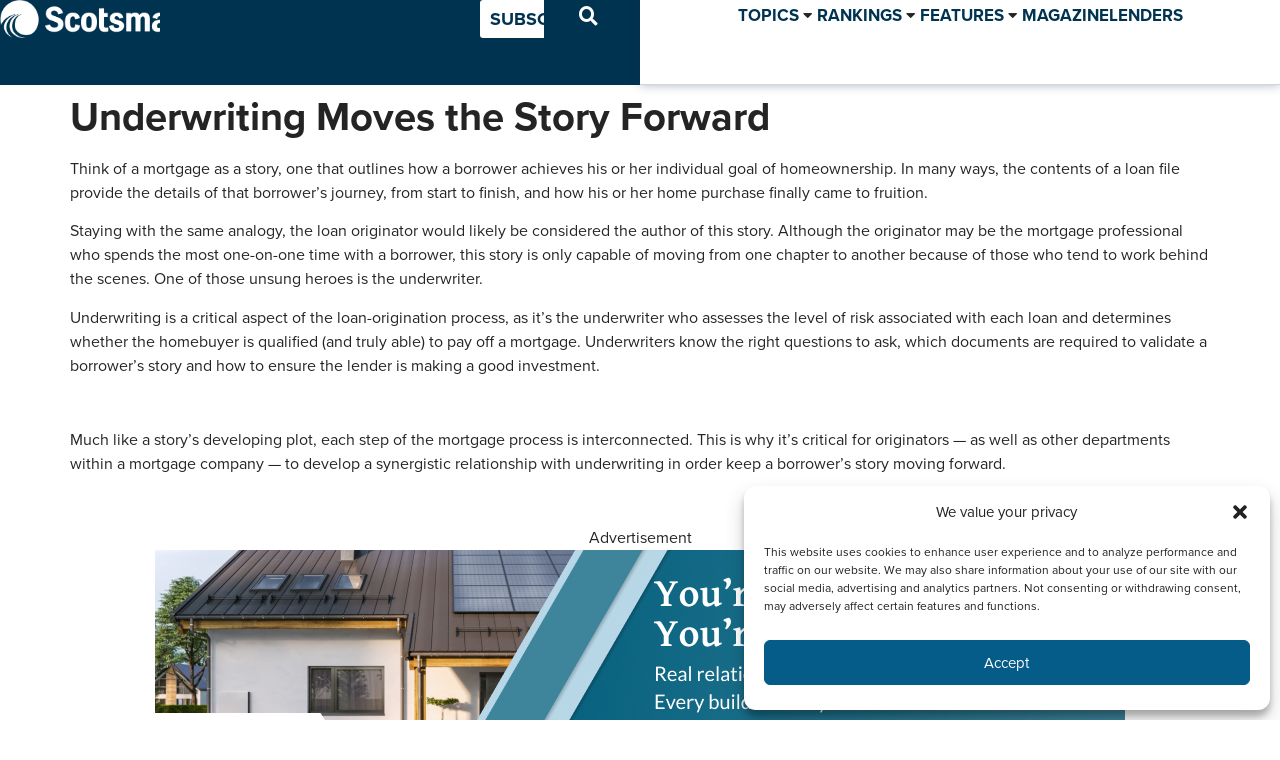

--- FILE ---
content_type: text/html; charset=UTF-8
request_url: https://www.scotsmanguide.com/residential/underwriting-moves-the-story-forward/
body_size: 83080
content:
<!doctype html>
<html lang="en-US">
<head><style>img.lazy{min-height:1px}</style><link href="https://www.scotsmanguide.com/wp-content/plugins/w3-total-cache/pub/js/lazyload.min.js" as="script">
	<meta charset="UTF-8">
	<meta name="viewport" content="width=device-width, initial-scale=1">
	<link rel="profile" href="https://gmpg.org/xfn/11">
	<meta name='robots' content='index, follow, max-image-preview:large, max-snippet:-1, max-video-preview:-1' />
	<style>img:is([sizes="auto" i], [sizes^="auto," i]) { contain-intrinsic-size: 3000px 1500px }</style>
	
	<!-- This site is optimized with the Yoast SEO plugin v25.0 - https://yoast.com/wordpress/plugins/seo/ -->
	<title>Underwriting Moves the Story Forward - Scotsman Guide</title>
	<link rel="canonical" href="https://www.scotsmanguide.com/residential/underwriting-moves-the-story-forward/" />
	<meta property="og:locale" content="en_US" />
	<meta property="og:type" content="article" />
	<meta property="og:title" content="Underwriting Moves the Story Forward - Scotsman Guide" />
	<meta property="og:description" content="Behind-the-scenes staff play a large part in helping borrowers achieve their dreams" />
	<meta property="og:url" content="https://www.scotsmanguide.com/residential/underwriting-moves-the-story-forward/" />
	<meta property="og:site_name" content="Scotsman Guide" />
	<meta property="article:publisher" content="https://www.facebook.com/scotsmanguide" />
	<meta property="article:published_time" content="2019-11-13T19:57:00+00:00" />
	<meta property="article:modified_time" content="2023-02-08T11:09:04+00:00" />
	<meta property="og:image" content="https://www.scotsmanguide.com/files/sites/2/2023/01/da16a68a_Webb-Hero.jpg" />
	<meta property="og:image:width" content="1200" />
	<meta property="og:image:height" content="628" />
	<meta property="og:image:type" content="image/jpeg" />
	<meta name="author" content="Eric Webb" />
	<meta name="twitter:card" content="summary_large_image" />
	<meta name="twitter:creator" content="@ScotsmanGuide" />
	<meta name="twitter:site" content="@ScotsmanGuide" />
	<script type="application/ld+json" class="yoast-schema-graph">{"@context":"https://schema.org","@graph":[{"@type":"Article","@id":"https://www.scotsmanguide.com/residential/underwriting-moves-the-story-forward/#article","isPartOf":{"@id":"https://www.scotsmanguide.com/residential/underwriting-moves-the-story-forward/"},"author":{"name":"ameenaa","@id":"https://www.scotsmanguide.com/#/schema/person/9d6b13cf33e29246ba681b2f220148ef"},"headline":"Underwriting Moves the Story Forward","datePublished":"2019-11-13T19:57:00+00:00","dateModified":"2023-02-08T11:09:04+00:00","mainEntityOfPage":{"@id":"https://www.scotsmanguide.com/residential/underwriting-moves-the-story-forward/"},"wordCount":1038,"publisher":{"@id":"https://www.scotsmanguide.com/#organization"},"image":{"@id":"https://www.scotsmanguide.com/residential/underwriting-moves-the-story-forward/#primaryimage"},"thumbnailUrl":"https://www.scotsmanguide.com/files/sites/2/2023/01/da16a68a_Webb-Hero.jpg","keywords":["Residential Real Estate","Underwriting"],"articleSection":["Residential"],"inLanguage":"en-US"},{"@type":"WebPage","@id":"https://www.scotsmanguide.com/residential/underwriting-moves-the-story-forward/","url":"https://www.scotsmanguide.com/residential/underwriting-moves-the-story-forward/","name":"Underwriting Moves the Story Forward - Scotsman Guide","isPartOf":{"@id":"https://www.scotsmanguide.com/#website"},"primaryImageOfPage":{"@id":"https://www.scotsmanguide.com/residential/underwriting-moves-the-story-forward/#primaryimage"},"image":{"@id":"https://www.scotsmanguide.com/residential/underwriting-moves-the-story-forward/#primaryimage"},"thumbnailUrl":"https://www.scotsmanguide.com/files/sites/2/2023/01/da16a68a_Webb-Hero.jpg","datePublished":"2019-11-13T19:57:00+00:00","dateModified":"2023-02-08T11:09:04+00:00","breadcrumb":{"@id":"https://www.scotsmanguide.com/residential/underwriting-moves-the-story-forward/#breadcrumb"},"inLanguage":"en-US","potentialAction":[{"@type":"ReadAction","target":["https://www.scotsmanguide.com/residential/underwriting-moves-the-story-forward/"]}]},{"@type":"ImageObject","inLanguage":"en-US","@id":"https://www.scotsmanguide.com/residential/underwriting-moves-the-story-forward/#primaryimage","url":"https://www.scotsmanguide.com/files/sites/2/2023/01/da16a68a_Webb-Hero.jpg","contentUrl":"https://www.scotsmanguide.com/files/sites/2/2023/01/da16a68a_Webb-Hero.jpg","width":1200,"height":628},{"@type":"BreadcrumbList","@id":"https://www.scotsmanguide.com/residential/underwriting-moves-the-story-forward/#breadcrumb","itemListElement":[{"@type":"ListItem","position":1,"name":"Home","item":"https://www.scotsmanguide.com/"},{"@type":"ListItem","position":2,"name":"Underwriting Moves the Story Forward"}]},{"@type":"WebSite","@id":"https://www.scotsmanguide.com/#website","url":"https://www.scotsmanguide.com/","name":"Scotsman Guide","description":"The leading resource for mortgage originators.","publisher":{"@id":"https://www.scotsmanguide.com/#organization"},"potentialAction":[{"@type":"SearchAction","target":{"@type":"EntryPoint","urlTemplate":"https://www.scotsmanguide.com/?s={search_term_string}"},"query-input":{"@type":"PropertyValueSpecification","valueRequired":true,"valueName":"search_term_string"}}],"inLanguage":"en-US"},{"@type":"Organization","@id":"https://www.scotsmanguide.com/#organization","name":"Scotsman Guide Inc.","url":"https://www.scotsmanguide.com/","logo":{"@type":"ImageObject","inLanguage":"en-US","@id":"https://www.scotsmanguide.com/#/schema/logo/image/","url":"https://www.scotsmanguide.com/files/sites/2/2022/09/scotsman-guide_globe-icon.svg","contentUrl":"https://www.scotsmanguide.com/files/sites/2/2022/09/scotsman-guide_globe-icon.svg","width":94,"height":92,"caption":"Scotsman Guide Inc."},"image":{"@id":"https://www.scotsmanguide.com/#/schema/logo/image/"},"sameAs":["https://www.facebook.com/scotsmanguide","https://x.com/ScotsmanGuide","https://www.instagram.com/scotsmanguide/","https://www.linkedin.com/company/scotsmanguide/"]},{"@type":"Person","@id":"https://www.scotsmanguide.com/#/schema/person/image/ce1c7c8092c00ba3f913bef6233825ee","name":"Eric Webb","image":{"@type":"ImageObject","inLanguage":"en-US","@id":"https://www.scotsmanguide.com/#/schema/person/image/a3b64c1ecd37c208a26cda9cf55862ec","url":"https://www.scotsmanguide.com/files/sites/2/2023/02/2d51a5b4_WebbEric.jpg","contentUrl":"https://www.scotsmanguide.com/files/sites/2/2023/02/2d51a5b4_WebbEric.jpg","width":"","height":"","caption":"Eric Webb"},"url":"https://www.scotsmanguide.com/author/eric-webb/","description":"Eric Webb is assistant vice president of underwriting for Churchill Mortgage, a privately owned company by its more than 400 employees. A full-service and financially sound leader in the mortgage industry, the company provides conventional, FHA, VA and USDA residential mortgages across 46 states."}]}</script>
	<!-- / Yoast SEO plugin. -->


<link rel="alternate" type="application/rss+xml" title="Scotsman Guide &raquo; Feed" href="https://www.scotsmanguide.com/feed/" />
<link rel="alternate" type="application/rss+xml" title="Scotsman Guide &raquo; Comments Feed" href="https://www.scotsmanguide.com/comments/feed/" />
<script>
window._wpemojiSettings = {"baseUrl":"https:\/\/s.w.org\/images\/core\/emoji\/15.1.0\/72x72\/","ext":".png","svgUrl":"https:\/\/s.w.org\/images\/core\/emoji\/15.1.0\/svg\/","svgExt":".svg","source":{"concatemoji":"https:\/\/www.scotsmanguide.com\/wp-includes\/js\/wp-emoji-release.min.js?ver=6.8.1"}};
/*! This file is auto-generated */
!function(i,n){var o,s,e;function c(e){try{var t={supportTests:e,timestamp:(new Date).valueOf()};sessionStorage.setItem(o,JSON.stringify(t))}catch(e){}}function p(e,t,n){e.clearRect(0,0,e.canvas.width,e.canvas.height),e.fillText(t,0,0);var t=new Uint32Array(e.getImageData(0,0,e.canvas.width,e.canvas.height).data),r=(e.clearRect(0,0,e.canvas.width,e.canvas.height),e.fillText(n,0,0),new Uint32Array(e.getImageData(0,0,e.canvas.width,e.canvas.height).data));return t.every(function(e,t){return e===r[t]})}function u(e,t,n){switch(t){case"flag":return n(e,"\ud83c\udff3\ufe0f\u200d\u26a7\ufe0f","\ud83c\udff3\ufe0f\u200b\u26a7\ufe0f")?!1:!n(e,"\ud83c\uddfa\ud83c\uddf3","\ud83c\uddfa\u200b\ud83c\uddf3")&&!n(e,"\ud83c\udff4\udb40\udc67\udb40\udc62\udb40\udc65\udb40\udc6e\udb40\udc67\udb40\udc7f","\ud83c\udff4\u200b\udb40\udc67\u200b\udb40\udc62\u200b\udb40\udc65\u200b\udb40\udc6e\u200b\udb40\udc67\u200b\udb40\udc7f");case"emoji":return!n(e,"\ud83d\udc26\u200d\ud83d\udd25","\ud83d\udc26\u200b\ud83d\udd25")}return!1}function f(e,t,n){var r="undefined"!=typeof WorkerGlobalScope&&self instanceof WorkerGlobalScope?new OffscreenCanvas(300,150):i.createElement("canvas"),a=r.getContext("2d",{willReadFrequently:!0}),o=(a.textBaseline="top",a.font="600 32px Arial",{});return e.forEach(function(e){o[e]=t(a,e,n)}),o}function t(e){var t=i.createElement("script");t.src=e,t.defer=!0,i.head.appendChild(t)}"undefined"!=typeof Promise&&(o="wpEmojiSettingsSupports",s=["flag","emoji"],n.supports={everything:!0,everythingExceptFlag:!0},e=new Promise(function(e){i.addEventListener("DOMContentLoaded",e,{once:!0})}),new Promise(function(t){var n=function(){try{var e=JSON.parse(sessionStorage.getItem(o));if("object"==typeof e&&"number"==typeof e.timestamp&&(new Date).valueOf()<e.timestamp+604800&&"object"==typeof e.supportTests)return e.supportTests}catch(e){}return null}();if(!n){if("undefined"!=typeof Worker&&"undefined"!=typeof OffscreenCanvas&&"undefined"!=typeof URL&&URL.createObjectURL&&"undefined"!=typeof Blob)try{var e="postMessage("+f.toString()+"("+[JSON.stringify(s),u.toString(),p.toString()].join(",")+"));",r=new Blob([e],{type:"text/javascript"}),a=new Worker(URL.createObjectURL(r),{name:"wpTestEmojiSupports"});return void(a.onmessage=function(e){c(n=e.data),a.terminate(),t(n)})}catch(e){}c(n=f(s,u,p))}t(n)}).then(function(e){for(var t in e)n.supports[t]=e[t],n.supports.everything=n.supports.everything&&n.supports[t],"flag"!==t&&(n.supports.everythingExceptFlag=n.supports.everythingExceptFlag&&n.supports[t]);n.supports.everythingExceptFlag=n.supports.everythingExceptFlag&&!n.supports.flag,n.DOMReady=!1,n.readyCallback=function(){n.DOMReady=!0}}).then(function(){return e}).then(function(){var e;n.supports.everything||(n.readyCallback(),(e=n.source||{}).concatemoji?t(e.concatemoji):e.wpemoji&&e.twemoji&&(t(e.twemoji),t(e.wpemoji)))}))}((window,document),window._wpemojiSettings);
</script>
<!-- www.scotsmanguide.com is managing ads with Advanced Ads 2.0.13 – https://wpadvancedads.com/ --><script id="wordp-ready">
			window.advanced_ads_ready=function(e,a){a=a||"complete";var d=function(e){return"interactive"===a?"loading"!==e:"complete"===e};d(document.readyState)?e():document.addEventListener("readystatechange",(function(a){d(a.target.readyState)&&e()}),{once:"interactive"===a})},window.advanced_ads_ready_queue=window.advanced_ads_ready_queue||[];		</script>
		<link rel="stylesheet" type="text/css" href="https://use.typekit.net/ytm7frm.css"><link rel='stylesheet' id='formidable-css' href='https://www.scotsmanguide.com/wp-admin/admin-ajax.php?action=frmpro_css&#038;ver=11141933' media='all' />
<link rel="stylesheet" href="https://www.scotsmanguide.com/wp-content/cache/minify/2/74a1c.css" media="all" />

<style id='wp-emoji-styles-inline-css'>

	img.wp-smiley, img.emoji {
		display: inline !important;
		border: none !important;
		box-shadow: none !important;
		height: 1em !important;
		width: 1em !important;
		margin: 0 0.07em !important;
		vertical-align: -0.1em !important;
		background: none !important;
		padding: 0 !important;
	}
</style>
<link rel="stylesheet" href="https://www.scotsmanguide.com/wp-content/cache/minify/2/9615a.css" media="all" />


<style id='global-styles-inline-css'>
:root{--wp--preset--aspect-ratio--square: 1;--wp--preset--aspect-ratio--4-3: 4/3;--wp--preset--aspect-ratio--3-4: 3/4;--wp--preset--aspect-ratio--3-2: 3/2;--wp--preset--aspect-ratio--2-3: 2/3;--wp--preset--aspect-ratio--16-9: 16/9;--wp--preset--aspect-ratio--9-16: 9/16;--wp--preset--color--black: #000000;--wp--preset--color--cyan-bluish-gray: #abb8c3;--wp--preset--color--white: #ffffff;--wp--preset--color--pale-pink: #f78da7;--wp--preset--color--vivid-red: #cf2e2e;--wp--preset--color--luminous-vivid-orange: #ff6900;--wp--preset--color--luminous-vivid-amber: #fcb900;--wp--preset--color--light-green-cyan: #7bdcb5;--wp--preset--color--vivid-green-cyan: #00d084;--wp--preset--color--pale-cyan-blue: #8ed1fc;--wp--preset--color--vivid-cyan-blue: #0693e3;--wp--preset--color--vivid-purple: #9b51e0;--wp--preset--gradient--vivid-cyan-blue-to-vivid-purple: linear-gradient(135deg,rgba(6,147,227,1) 0%,rgb(155,81,224) 100%);--wp--preset--gradient--light-green-cyan-to-vivid-green-cyan: linear-gradient(135deg,rgb(122,220,180) 0%,rgb(0,208,130) 100%);--wp--preset--gradient--luminous-vivid-amber-to-luminous-vivid-orange: linear-gradient(135deg,rgba(252,185,0,1) 0%,rgba(255,105,0,1) 100%);--wp--preset--gradient--luminous-vivid-orange-to-vivid-red: linear-gradient(135deg,rgba(255,105,0,1) 0%,rgb(207,46,46) 100%);--wp--preset--gradient--very-light-gray-to-cyan-bluish-gray: linear-gradient(135deg,rgb(238,238,238) 0%,rgb(169,184,195) 100%);--wp--preset--gradient--cool-to-warm-spectrum: linear-gradient(135deg,rgb(74,234,220) 0%,rgb(151,120,209) 20%,rgb(207,42,186) 40%,rgb(238,44,130) 60%,rgb(251,105,98) 80%,rgb(254,248,76) 100%);--wp--preset--gradient--blush-light-purple: linear-gradient(135deg,rgb(255,206,236) 0%,rgb(152,150,240) 100%);--wp--preset--gradient--blush-bordeaux: linear-gradient(135deg,rgb(254,205,165) 0%,rgb(254,45,45) 50%,rgb(107,0,62) 100%);--wp--preset--gradient--luminous-dusk: linear-gradient(135deg,rgb(255,203,112) 0%,rgb(199,81,192) 50%,rgb(65,88,208) 100%);--wp--preset--gradient--pale-ocean: linear-gradient(135deg,rgb(255,245,203) 0%,rgb(182,227,212) 50%,rgb(51,167,181) 100%);--wp--preset--gradient--electric-grass: linear-gradient(135deg,rgb(202,248,128) 0%,rgb(113,206,126) 100%);--wp--preset--gradient--midnight: linear-gradient(135deg,rgb(2,3,129) 0%,rgb(40,116,252) 100%);--wp--preset--font-size--small: 13px;--wp--preset--font-size--medium: 20px;--wp--preset--font-size--large: 36px;--wp--preset--font-size--x-large: 42px;--wp--preset--spacing--20: 0.44rem;--wp--preset--spacing--30: 0.67rem;--wp--preset--spacing--40: 1rem;--wp--preset--spacing--50: 1.5rem;--wp--preset--spacing--60: 2.25rem;--wp--preset--spacing--70: 3.38rem;--wp--preset--spacing--80: 5.06rem;--wp--preset--shadow--natural: 6px 6px 9px rgba(0, 0, 0, 0.2);--wp--preset--shadow--deep: 12px 12px 50px rgba(0, 0, 0, 0.4);--wp--preset--shadow--sharp: 6px 6px 0px rgba(0, 0, 0, 0.2);--wp--preset--shadow--outlined: 6px 6px 0px -3px rgba(255, 255, 255, 1), 6px 6px rgba(0, 0, 0, 1);--wp--preset--shadow--crisp: 6px 6px 0px rgba(0, 0, 0, 1);}:root { --wp--style--global--content-size: 800px;--wp--style--global--wide-size: 1200px; }:where(body) { margin: 0; }.wp-site-blocks > .alignleft { float: left; margin-right: 2em; }.wp-site-blocks > .alignright { float: right; margin-left: 2em; }.wp-site-blocks > .aligncenter { justify-content: center; margin-left: auto; margin-right: auto; }:where(.wp-site-blocks) > * { margin-block-start: 24px; margin-block-end: 0; }:where(.wp-site-blocks) > :first-child { margin-block-start: 0; }:where(.wp-site-blocks) > :last-child { margin-block-end: 0; }:root { --wp--style--block-gap: 24px; }:root :where(.is-layout-flow) > :first-child{margin-block-start: 0;}:root :where(.is-layout-flow) > :last-child{margin-block-end: 0;}:root :where(.is-layout-flow) > *{margin-block-start: 24px;margin-block-end: 0;}:root :where(.is-layout-constrained) > :first-child{margin-block-start: 0;}:root :where(.is-layout-constrained) > :last-child{margin-block-end: 0;}:root :where(.is-layout-constrained) > *{margin-block-start: 24px;margin-block-end: 0;}:root :where(.is-layout-flex){gap: 24px;}:root :where(.is-layout-grid){gap: 24px;}.is-layout-flow > .alignleft{float: left;margin-inline-start: 0;margin-inline-end: 2em;}.is-layout-flow > .alignright{float: right;margin-inline-start: 2em;margin-inline-end: 0;}.is-layout-flow > .aligncenter{margin-left: auto !important;margin-right: auto !important;}.is-layout-constrained > .alignleft{float: left;margin-inline-start: 0;margin-inline-end: 2em;}.is-layout-constrained > .alignright{float: right;margin-inline-start: 2em;margin-inline-end: 0;}.is-layout-constrained > .aligncenter{margin-left: auto !important;margin-right: auto !important;}.is-layout-constrained > :where(:not(.alignleft):not(.alignright):not(.alignfull)){max-width: var(--wp--style--global--content-size);margin-left: auto !important;margin-right: auto !important;}.is-layout-constrained > .alignwide{max-width: var(--wp--style--global--wide-size);}body .is-layout-flex{display: flex;}.is-layout-flex{flex-wrap: wrap;align-items: center;}.is-layout-flex > :is(*, div){margin: 0;}body .is-layout-grid{display: grid;}.is-layout-grid > :is(*, div){margin: 0;}body{padding-top: 0px;padding-right: 0px;padding-bottom: 0px;padding-left: 0px;}a:where(:not(.wp-element-button)){text-decoration: underline;}:root :where(.wp-element-button, .wp-block-button__link){background-color: #32373c;border-width: 0;color: #fff;font-family: inherit;font-size: inherit;line-height: inherit;padding: calc(0.667em + 2px) calc(1.333em + 2px);text-decoration: none;}.has-black-color{color: var(--wp--preset--color--black) !important;}.has-cyan-bluish-gray-color{color: var(--wp--preset--color--cyan-bluish-gray) !important;}.has-white-color{color: var(--wp--preset--color--white) !important;}.has-pale-pink-color{color: var(--wp--preset--color--pale-pink) !important;}.has-vivid-red-color{color: var(--wp--preset--color--vivid-red) !important;}.has-luminous-vivid-orange-color{color: var(--wp--preset--color--luminous-vivid-orange) !important;}.has-luminous-vivid-amber-color{color: var(--wp--preset--color--luminous-vivid-amber) !important;}.has-light-green-cyan-color{color: var(--wp--preset--color--light-green-cyan) !important;}.has-vivid-green-cyan-color{color: var(--wp--preset--color--vivid-green-cyan) !important;}.has-pale-cyan-blue-color{color: var(--wp--preset--color--pale-cyan-blue) !important;}.has-vivid-cyan-blue-color{color: var(--wp--preset--color--vivid-cyan-blue) !important;}.has-vivid-purple-color{color: var(--wp--preset--color--vivid-purple) !important;}.has-black-background-color{background-color: var(--wp--preset--color--black) !important;}.has-cyan-bluish-gray-background-color{background-color: var(--wp--preset--color--cyan-bluish-gray) !important;}.has-white-background-color{background-color: var(--wp--preset--color--white) !important;}.has-pale-pink-background-color{background-color: var(--wp--preset--color--pale-pink) !important;}.has-vivid-red-background-color{background-color: var(--wp--preset--color--vivid-red) !important;}.has-luminous-vivid-orange-background-color{background-color: var(--wp--preset--color--luminous-vivid-orange) !important;}.has-luminous-vivid-amber-background-color{background-color: var(--wp--preset--color--luminous-vivid-amber) !important;}.has-light-green-cyan-background-color{background-color: var(--wp--preset--color--light-green-cyan) !important;}.has-vivid-green-cyan-background-color{background-color: var(--wp--preset--color--vivid-green-cyan) !important;}.has-pale-cyan-blue-background-color{background-color: var(--wp--preset--color--pale-cyan-blue) !important;}.has-vivid-cyan-blue-background-color{background-color: var(--wp--preset--color--vivid-cyan-blue) !important;}.has-vivid-purple-background-color{background-color: var(--wp--preset--color--vivid-purple) !important;}.has-black-border-color{border-color: var(--wp--preset--color--black) !important;}.has-cyan-bluish-gray-border-color{border-color: var(--wp--preset--color--cyan-bluish-gray) !important;}.has-white-border-color{border-color: var(--wp--preset--color--white) !important;}.has-pale-pink-border-color{border-color: var(--wp--preset--color--pale-pink) !important;}.has-vivid-red-border-color{border-color: var(--wp--preset--color--vivid-red) !important;}.has-luminous-vivid-orange-border-color{border-color: var(--wp--preset--color--luminous-vivid-orange) !important;}.has-luminous-vivid-amber-border-color{border-color: var(--wp--preset--color--luminous-vivid-amber) !important;}.has-light-green-cyan-border-color{border-color: var(--wp--preset--color--light-green-cyan) !important;}.has-vivid-green-cyan-border-color{border-color: var(--wp--preset--color--vivid-green-cyan) !important;}.has-pale-cyan-blue-border-color{border-color: var(--wp--preset--color--pale-cyan-blue) !important;}.has-vivid-cyan-blue-border-color{border-color: var(--wp--preset--color--vivid-cyan-blue) !important;}.has-vivid-purple-border-color{border-color: var(--wp--preset--color--vivid-purple) !important;}.has-vivid-cyan-blue-to-vivid-purple-gradient-background{background: var(--wp--preset--gradient--vivid-cyan-blue-to-vivid-purple) !important;}.has-light-green-cyan-to-vivid-green-cyan-gradient-background{background: var(--wp--preset--gradient--light-green-cyan-to-vivid-green-cyan) !important;}.has-luminous-vivid-amber-to-luminous-vivid-orange-gradient-background{background: var(--wp--preset--gradient--luminous-vivid-amber-to-luminous-vivid-orange) !important;}.has-luminous-vivid-orange-to-vivid-red-gradient-background{background: var(--wp--preset--gradient--luminous-vivid-orange-to-vivid-red) !important;}.has-very-light-gray-to-cyan-bluish-gray-gradient-background{background: var(--wp--preset--gradient--very-light-gray-to-cyan-bluish-gray) !important;}.has-cool-to-warm-spectrum-gradient-background{background: var(--wp--preset--gradient--cool-to-warm-spectrum) !important;}.has-blush-light-purple-gradient-background{background: var(--wp--preset--gradient--blush-light-purple) !important;}.has-blush-bordeaux-gradient-background{background: var(--wp--preset--gradient--blush-bordeaux) !important;}.has-luminous-dusk-gradient-background{background: var(--wp--preset--gradient--luminous-dusk) !important;}.has-pale-ocean-gradient-background{background: var(--wp--preset--gradient--pale-ocean) !important;}.has-electric-grass-gradient-background{background: var(--wp--preset--gradient--electric-grass) !important;}.has-midnight-gradient-background{background: var(--wp--preset--gradient--midnight) !important;}.has-small-font-size{font-size: var(--wp--preset--font-size--small) !important;}.has-medium-font-size{font-size: var(--wp--preset--font-size--medium) !important;}.has-large-font-size{font-size: var(--wp--preset--font-size--large) !important;}.has-x-large-font-size{font-size: var(--wp--preset--font-size--x-large) !important;}
:root :where(.wp-block-pullquote){font-size: 1.5em;line-height: 1.6;}
</style>
<link rel="stylesheet" href="https://www.scotsmanguide.com/wp-content/cache/minify/2/7bc90.css" media="all" />































<style id='akismet-widget-style-inline-css'>

			.a-stats {
				--akismet-color-mid-green: #357b49;
				--akismet-color-white: #fff;
				--akismet-color-light-grey: #f6f7f7;

				max-width: 350px;
				width: auto;
			}

			.a-stats * {
				all: unset;
				box-sizing: border-box;
			}

			.a-stats strong {
				font-weight: 600;
			}

			.a-stats a.a-stats__link,
			.a-stats a.a-stats__link:visited,
			.a-stats a.a-stats__link:active {
				background: var(--akismet-color-mid-green);
				border: none;
				box-shadow: none;
				border-radius: 8px;
				color: var(--akismet-color-white);
				cursor: pointer;
				display: block;
				font-family: -apple-system, BlinkMacSystemFont, 'Segoe UI', 'Roboto', 'Oxygen-Sans', 'Ubuntu', 'Cantarell', 'Helvetica Neue', sans-serif;
				font-weight: 500;
				padding: 12px;
				text-align: center;
				text-decoration: none;
				transition: all 0.2s ease;
			}

			/* Extra specificity to deal with TwentyTwentyOne focus style */
			.widget .a-stats a.a-stats__link:focus {
				background: var(--akismet-color-mid-green);
				color: var(--akismet-color-white);
				text-decoration: none;
			}

			.a-stats a.a-stats__link:hover {
				filter: brightness(110%);
				box-shadow: 0 4px 12px rgba(0, 0, 0, 0.06), 0 0 2px rgba(0, 0, 0, 0.16);
			}

			.a-stats .count {
				color: var(--akismet-color-white);
				display: block;
				font-size: 1.5em;
				line-height: 1.4;
				padding: 0 13px;
				white-space: nowrap;
			}
		
</style>
<link rel='stylesheet' id='code-snippets-site-styles-css' href='https://www.scotsmanguide.com/?code-snippets-css=1&#038;ver=14' media='all' />
<link rel="stylesheet" href="https://www.scotsmanguide.com/wp-content/cache/minify/2/74201.css" media="all" />







<script src="https://www.scotsmanguide.com/wp-content/cache/minify/2/18857.js"></script>




<script id="advanced-ads-advanced-js-js-extra">
var advads_options = {"blog_id":"2","privacy":{"enabled":false,"state":"not_needed"}};
</script>
<script src="https://www.scotsmanguide.com/wp-content/cache/minify/2/2c6e9.js"></script>

<script id="advanced_ads_pro/visitor_conditions-js-extra">
var advanced_ads_pro_visitor_conditions = {"referrer_cookie_name":"advanced_ads_pro_visitor_referrer","referrer_exdays":"365","page_impr_cookie_name":"advanced_ads_page_impressions","page_impr_exdays":"3650"};
</script>
<script src="https://www.scotsmanguide.com/wp-content/cache/minify/2/761e0.js"></script>

<link rel="https://api.w.org/" href="https://www.scotsmanguide.com/wp-json/" /><link rel="alternate" title="JSON" type="application/json" href="https://www.scotsmanguide.com/wp-json/wp/v2/posts/50520" /><link rel="EditURI" type="application/rsd+xml" title="RSD" href="https://www.scotsmanguide.com/xmlrpc.php?rsd" />
<meta name="generator" content="WordPress 6.8.1" />
<link rel='shortlink' href='https://www.scotsmanguide.com/?p=50520' />
<link rel="alternate" title="oEmbed (JSON)" type="application/json+oembed" href="https://www.scotsmanguide.com/wp-json/oembed/1.0/embed?url=https%3A%2F%2Fwww.scotsmanguide.com%2Fresidential%2Funderwriting-moves-the-story-forward%2F" />
<link rel="alternate" title="oEmbed (XML)" type="text/xml+oembed" href="https://www.scotsmanguide.com/wp-json/oembed/1.0/embed?url=https%3A%2F%2Fwww.scotsmanguide.com%2Fresidential%2Funderwriting-moves-the-story-forward%2F&#038;format=xml" />

		<!-- GA Google Analytics @ https://m0n.co/ga -->
		<script async src="https://www.googletagmanager.com/gtag/js?id=G-LN4W24YW42"></script>
		<script>
			window.dataLayer = window.dataLayer || [];
			function gtag(){dataLayer.push(arguments);}
			gtag('js', new Date());
			gtag('config', 'G-LN4W24YW42');
		</script>

	<!-- Hotjar Tracking Code for Scotsman Guide - WordPress -->
<script>
    (function(h,o,t,j,a,r){
        h.hj=h.hj||function(){(h.hj.q=h.hj.q||[]).push(arguments)};
        h._hjSettings={hjid:3377720,hjsv:6};
        a=o.getElementsByTagName('head')[0];
        r=o.createElement('script');r.async=1;
        r.src=t+h._hjSettings.hjid+j+h._hjSettings.hjsv;
        a.appendChild(r);
    })(window,document,'https://static.hotjar.com/c/hotjar-','.js?sv=');
</script>
<script>document.documentElement.className += " js";</script>
			<style>.cmplz-hidden {
					display: none !important;
				}</style><meta name="description" content="Behind-the-scenes staff play a large part in helping borrowers achieve their dreams">
<meta name="generator" content="Elementor 3.33.1; features: additional_custom_breakpoints; settings: css_print_method-external, google_font-enabled, font_display-auto">
<script>
(function($){
    function rebuildTermsList() {
        $('.elementor-post-info__terms-list').each(function(){
            const list = $(this);

            // Get all <a> links
            const links = list.find('a');

            // Filter out any hidden or unwanted links
            const visibleLinks = links.filter(function(){
                const text = $(this).text().trim();
                return text !== 'Exclusive' && $(this).is(':visible');
            });

            // Rebuild HTML with commas only between visible links
            list.html(visibleLinks.map(function(){ return this.outerHTML; }).get().join(', '));
        });
    }

    // Run after Elementor fully initializes
    $(window).on('elementor/frontend/init', function(){
        // Small delay ensures widgets are fully rendered
        setTimeout(rebuildTermsList, 100);
    });

    // Also run after AJAX (for dynamic listings)
    $(document).ajaxComplete(function(){
        setTimeout(rebuildTermsList, 100);
    });

})(jQuery);
</script>


<script type="text/javascript" src="//script.crazyegg.com/pages/scripts/0130/2577.js" async="async"></script>
		<script type="text/javascript">
			var advadsCfpQueue = [];
			var advadsCfpAd = function( adID ) {
				if ( 'undefined' === typeof advadsProCfp ) {
					advadsCfpQueue.push( adID )
				} else {
					advadsProCfp.addElement( adID )
				}
			}
		</script>
					<style>
				.e-con.e-parent:nth-of-type(n+4):not(.e-lazyloaded):not(.e-no-lazyload),
				.e-con.e-parent:nth-of-type(n+4):not(.e-lazyloaded):not(.e-no-lazyload) * {
					background-image: none !important;
				}
				@media screen and (max-height: 1024px) {
					.e-con.e-parent:nth-of-type(n+3):not(.e-lazyloaded):not(.e-no-lazyload),
					.e-con.e-parent:nth-of-type(n+3):not(.e-lazyloaded):not(.e-no-lazyload) * {
						background-image: none !important;
					}
				}
				@media screen and (max-height: 640px) {
					.e-con.e-parent:nth-of-type(n+2):not(.e-lazyloaded):not(.e-no-lazyload),
					.e-con.e-parent:nth-of-type(n+2):not(.e-lazyloaded):not(.e-no-lazyload) * {
						background-image: none !important;
					}
				}
			</style>
					<script type="text/javascript">
			if ( typeof advadsGATracking === 'undefined' ) {
				window.advadsGATracking = {
					delayedAds: {},
					deferedAds: {}
				};
			}
		</script>
		<link rel="icon" href="https://www.scotsmanguide.com/files/sites/2/2022/09/scotsman-guide_globe-icon.svg" sizes="32x32" />
<link rel="icon" href="https://www.scotsmanguide.com/files/sites/2/2022/09/scotsman-guide_globe-icon.svg" sizes="192x192" />
<link rel="apple-touch-icon" href="https://www.scotsmanguide.com/files/sites/2/2022/09/scotsman-guide_globe-icon.svg" />
<meta name="msapplication-TileImage" content="https://www.scotsmanguide.com/files/sites/2/2022/09/scotsman-guide_globe-icon.svg" />
		<style id="wp-custom-css">
			


		</style>
		</head>
<body class="wp-singular post-template post-template-elementor_theme single single-post postid-50520 single-format-standard wp-custom-logo wp-embed-responsive wp-theme-hello-elementor none hello-elementor-default jet-mega-menu-location elementor-default elementor-kit-21699 aa-prefix-wordp-">


<a class="skip-link screen-reader-text" href="#content">Skip to content</a>

		<header data-elementor-type="header" data-elementor-id="21647" class="elementor elementor-21647 elementor-location-header" data-elementor-post-type="elementor_library">
			<div data-particle_enable="false" data-particle-mobile-disabled="false" class="elementor-element elementor-element-749f836 e-con-full elementor-hidden-desktop e-flex e-con e-parent" data-id="749f836" data-element_type="container" data-settings="{&quot;background_background&quot;:&quot;classic&quot;,&quot;jet_parallax_layout_list&quot;:[],&quot;sticky&quot;:&quot;top&quot;,&quot;motion_fx_motion_fx_scrolling&quot;:&quot;yes&quot;,&quot;motion_fx_devices&quot;:[&quot;desktop&quot;,&quot;tablet&quot;,&quot;mobile&quot;],&quot;sticky_on&quot;:[&quot;desktop&quot;,&quot;tablet&quot;,&quot;mobile&quot;],&quot;sticky_offset&quot;:0,&quot;sticky_effects_offset&quot;:0,&quot;sticky_anchor_link_offset&quot;:0}">
		<div data-particle_enable="false" data-particle-mobile-disabled="false" class="elementor-element elementor-element-bfa5c30 e-con-full e-flex e-con e-child" data-id="bfa5c30" data-element_type="container" data-settings="{&quot;jet_parallax_layout_list&quot;:[]}">
				<div class="elementor-element elementor-element-a3151ed elementor-widget__width-initial elementor-widget elementor-widget-image" data-id="a3151ed" data-element_type="widget" data-widget_type="image.default">
				<div class="elementor-widget-container">
																<a href="https://www.scotsmanguide.com/">
							<img fetchpriority="high" width="1920" height="267" src="data:image/svg+xml,%3Csvg%20xmlns='http://www.w3.org/2000/svg'%20viewBox='0%200%201920%20267'%3E%3C/svg%3E" data-src="https://www.scotsmanguide.com/files/sites/2/2023/08/scotsman-guide_logo_white.png" class="attachment-full size-full wp-image-63183 lazy" alt="" data-srcset="https://www.scotsmanguide.com/files/sites/2/2023/08/scotsman-guide_logo_white.png 1920w, https://www.scotsmanguide.com/files/sites/2/2023/08/scotsman-guide_logo_white-300x42.png 300w, https://www.scotsmanguide.com/files/sites/2/2023/08/scotsman-guide_logo_white-1024x142.png 1024w, https://www.scotsmanguide.com/files/sites/2/2023/08/scotsman-guide_logo_white-768x107.png 768w, https://www.scotsmanguide.com/files/sites/2/2023/08/scotsman-guide_logo_white-1536x214.png 1536w" data-sizes="(max-width: 1920px) 100vw, 1920px" />								</a>
															</div>
				</div>
				</div>
		<div data-particle_enable="false" data-particle-mobile-disabled="false" class="elementor-element elementor-element-d6755c3 e-con-full elementor-hidden-desktop e-flex e-con e-child" data-id="d6755c3" data-element_type="container" data-settings="{&quot;jet_parallax_layout_list&quot;:[]}">
				<div class="elementor-element elementor-element-5ad7ccd elementor-widget elementor-widget-jet-mobile-menu" data-id="5ad7ccd" data-element_type="widget" data-widget_type="jet-mobile-menu.default">
				<div class="elementor-widget-container">
					<div  id="jet-mobile-menu-697e136bd41be" class="jet-mobile-menu jet-mobile-menu--location-elementor" data-menu-id="3720" data-menu-options="{&quot;menuUniqId&quot;:&quot;697e136bd41be&quot;,&quot;menuId&quot;:&quot;3720&quot;,&quot;mobileMenuId&quot;:&quot;0&quot;,&quot;location&quot;:&quot;elementor&quot;,&quot;menuLocation&quot;:false,&quot;menuLayout&quot;:&quot;slide-out&quot;,&quot;togglePosition&quot;:&quot;default&quot;,&quot;menuPosition&quot;:&quot;right&quot;,&quot;headerTemplate&quot;:&quot;&quot;,&quot;beforeTemplate&quot;:&quot;&quot;,&quot;afterTemplate&quot;:&quot;&quot;,&quot;useBreadcrumb&quot;:true,&quot;breadcrumbPath&quot;:&quot;minimal&quot;,&quot;toggleText&quot;:&quot;&quot;,&quot;toggleLoader&quot;:true,&quot;backText&quot;:&quot;&quot;,&quot;itemIconVisible&quot;:true,&quot;itemBadgeVisible&quot;:true,&quot;itemDescVisible&quot;:false,&quot;loaderColor&quot;:&quot;#3a3a3a&quot;,&quot;subTrigger&quot;:&quot;item&quot;,&quot;subOpenLayout&quot;:&quot;dropdown&quot;,&quot;closeAfterNavigate&quot;:true,&quot;fillSvgIcon&quot;:true,&quot;megaAjaxLoad&quot;:false}">
			<mobile-menu></mobile-menu><div class="jet-mobile-menu__refs"><div ref="toggleClosedIcon"><i class="fas fa-bars"></i></div><div ref="toggleOpenedIcon"><i class="fas fa-times"></i></div><div ref="closeIcon"><i class="fas fa-times"></i></div><div ref="backIcon"><i class="fas fa-angle-left"></i></div><div ref="dropdownIcon"><i class="fas fa-angle-right"></i></div><div ref="dropdownOpenedIcon"><i class="fas fa-angle-down"></i></div><div ref="breadcrumbIcon"><i class="fas fa-angle-right"></i></div></div></div><script id="jetMenuMobileWidgetRenderData697e136bd41be" type="text/javascript">
            window.jetMenuMobileWidgetRenderData697e136bd41be={"items":{"item-80425":{"id":"item-80425","name":"Home","attrTitle":false,"description":"","url":"https:\/\/www.scotsmanguide.com\/","target":false,"xfn":false,"itemParent":false,"itemId":80425,"megaTemplateId":false,"megaContent":false,"megaContentType":"default","open":false,"badgeContent":"","itemIcon":"<svg xmlns=\"http:\/\/www.w3.org\/2000\/svg\" height=\"24px\" viewBox=\"0 -960 960 960\" width=\"24px\" fill=\"#00334f\"><path d=\"M240-200h120v-240h240v240h120v-360L480-740 240-560v360Zm-80 80v-480l320-240 320 240v480H520v-240h-80v240H160Zm320-350Z\"\/><\/svg>","hideItemText":false,"classes":[""],"signature":""},"item-79876":{"id":"item-79876","name":"Topics","attrTitle":false,"description":"","url":"https:\/\/www.scotsmanguide.com\/category\/news\/","target":false,"xfn":false,"itemParent":false,"itemId":79876,"megaTemplateId":false,"megaContent":false,"megaContentType":"default","open":false,"badgeContent":false,"itemIcon":"","hideItemText":false,"classes":[""],"signature":"","children":{"item-88308":{"id":"item-88308","name":"Mortgage","attrTitle":false,"description":"","url":"https:\/\/www.scotsmanguide.com\/mortgage\/","target":false,"xfn":false,"itemParent":"item-79876","itemId":88308,"megaTemplateId":false,"megaContent":false,"megaContentType":"default","open":false,"badgeContent":false,"itemIcon":"","hideItemText":false,"classes":[""],"signature":""},"item-88309":{"id":"item-88309","name":"Real Estate","attrTitle":false,"description":"","url":"https:\/\/www.scotsmanguide.com\/real-estate\/","target":false,"xfn":false,"itemParent":"item-79876","itemId":88309,"megaTemplateId":false,"megaContent":false,"megaContentType":"default","open":false,"badgeContent":false,"itemIcon":"","hideItemText":false,"classes":[""],"signature":""},"item-80389":{"id":"item-80389","name":"Company News","attrTitle":false,"description":"","url":"https:\/\/www.scotsmanguide.com\/company-news\/","target":false,"xfn":false,"itemParent":"item-79876","itemId":80389,"megaTemplateId":false,"megaContent":false,"megaContentType":"default","open":false,"badgeContent":false,"itemIcon":"","hideItemText":false,"classes":[""],"signature":""},"item-80385":{"id":"item-80385","name":"Contributing Authors","attrTitle":false,"description":"","url":"https:\/\/www.scotsmanguide.com\/contributing-authors\/","target":false,"xfn":false,"itemParent":"item-79876","itemId":80385,"megaTemplateId":false,"megaContent":false,"megaContentType":"default","open":false,"badgeContent":false,"itemIcon":"","hideItemText":false,"classes":[""],"signature":""},"item-80386":{"id":"item-80386","name":"Data &amp; Analysis","attrTitle":false,"description":"","url":"https:\/\/www.scotsmanguide.com\/data-and-analysis\/","target":false,"xfn":false,"itemParent":"item-79876","itemId":80386,"megaTemplateId":false,"megaContent":false,"megaContentType":"default","open":false,"badgeContent":false,"itemIcon":"","hideItemText":false,"classes":[""],"signature":""},"item-80387":{"id":"item-80387","name":"Government Sponsored Enterprises","attrTitle":false,"description":"","url":"https:\/\/www.scotsmanguide.com\/government-sponsored-enterprises\/","target":false,"xfn":false,"itemParent":"item-79876","itemId":80387,"megaTemplateId":false,"megaContent":false,"megaContentType":"default","open":false,"badgeContent":false,"itemIcon":"","hideItemText":false,"classes":[""],"signature":""},"item-80388":{"id":"item-80388","name":"Government Loans","attrTitle":false,"description":"","url":"https:\/\/www.scotsmanguide.com\/government-loans\/","target":false,"xfn":false,"itemParent":"item-79876","itemId":80388,"megaTemplateId":false,"megaContent":false,"megaContentType":"default","open":false,"badgeContent":false,"itemIcon":"","hideItemText":false,"classes":[""],"signature":""},"item-80390":{"id":"item-80390","name":"Legislation","attrTitle":false,"description":"","url":"https:\/\/www.scotsmanguide.com\/legislation\/","target":false,"xfn":false,"itemParent":"item-79876","itemId":80390,"megaTemplateId":false,"megaContent":false,"megaContentType":"default","open":false,"badgeContent":false,"itemIcon":"","hideItemText":false,"classes":[""],"signature":""},"item-80391":{"id":"item-80391","name":"Market Trends","attrTitle":false,"description":"","url":"https:\/\/www.scotsmanguide.com\/market-trends\/","target":false,"xfn":false,"itemParent":"item-79876","itemId":80391,"megaTemplateId":false,"megaContent":false,"megaContentType":"default","open":false,"badgeContent":false,"itemIcon":"","hideItemText":false,"classes":[""],"signature":""},"item-80392":{"id":"item-80392","name":"Non-QM","attrTitle":false,"description":"","url":"https:\/\/www.scotsmanguide.com\/non-qm\/","target":false,"xfn":false,"itemParent":"item-79876","itemId":80392,"megaTemplateId":false,"megaContent":false,"megaContentType":"default","open":false,"badgeContent":false,"itemIcon":"","hideItemText":false,"classes":[""],"signature":""},"item-80393":{"id":"item-80393","name":"Private Lending","attrTitle":false,"description":"","url":"https:\/\/www.scotsmanguide.com\/private-lending\/","target":false,"xfn":false,"itemParent":"item-79876","itemId":80393,"megaTemplateId":false,"megaContent":false,"megaContentType":"default","open":false,"badgeContent":false,"itemIcon":"","hideItemText":false,"classes":[""],"signature":""},"item-80394":{"id":"item-80394","name":"Regulation &amp;. Compliance","attrTitle":false,"description":"","url":"https:\/\/www.scotsmanguide.com\/regulation-and-compliance\/","target":false,"xfn":false,"itemParent":"item-79876","itemId":80394,"megaTemplateId":false,"megaContent":false,"megaContentType":"default","open":false,"badgeContent":false,"itemIcon":"","hideItemText":false,"classes":[""],"signature":""},"item-80395":{"id":"item-80395","name":"Investment Properties","attrTitle":false,"description":"","url":"https:\/\/www.scotsmanguide.com\/investment-properties\/","target":false,"xfn":false,"itemParent":"item-79876","itemId":80395,"megaTemplateId":false,"megaContent":false,"megaContentType":"default","open":false,"badgeContent":false,"itemIcon":"","hideItemText":false,"classes":[""],"signature":""},"item-80396":{"id":"item-80396","name":"Servicing","attrTitle":false,"description":"","url":"https:\/\/www.scotsmanguide.com\/servicing\/","target":false,"xfn":false,"itemParent":"item-79876","itemId":80396,"megaTemplateId":false,"megaContent":false,"megaContentType":"default","open":false,"badgeContent":false,"itemIcon":"","hideItemText":false,"classes":[""],"signature":""},"item-80397":{"id":"item-80397","name":"Technology","attrTitle":false,"description":"","url":"https:\/\/www.scotsmanguide.com\/technology\/","target":false,"xfn":false,"itemParent":"item-79876","itemId":80397,"megaTemplateId":false,"megaContent":false,"megaContentType":"default","open":false,"badgeContent":false,"itemIcon":"","hideItemText":false,"classes":[""],"signature":""},"item-80398":{"id":"item-80398","name":"Wholesale","attrTitle":false,"description":"","url":"https:\/\/www.scotsmanguide.com\/wholesale\/","target":false,"xfn":false,"itemParent":"item-79876","itemId":80398,"megaTemplateId":false,"megaContent":false,"megaContentType":"default","open":false,"badgeContent":false,"itemIcon":"","hideItemText":false,"classes":[""],"signature":""},"item-80404":{"id":"item-80404","name":"Feature Articles","attrTitle":false,"description":"","url":"https:\/\/www.scotsmanguide.com\/category\/residential\/","target":false,"xfn":false,"itemParent":"item-79876","itemId":80404,"megaTemplateId":false,"megaContent":false,"megaContentType":"default","open":false,"badgeContent":"","itemIcon":"<svg xmlns=\"http:\/\/www.w3.org\/2000\/svg\" id=\"Layer_1\" viewBox=\"0 0 24 24\"><defs><style>      .st0 {        fill: #fff;      }    <\/style><\/defs><path class=\"st0\" d=\"M6.5,16c.8,0,1.5,0,2.3.3s1.5.4,2.2.8V7.2c-.7-.4-1.4-.7-2.2-.9s-1.5-.3-2.3-.3-1.2,0-1.8.2-1.2.3-1.7.5v9.9c.6-.2,1.2-.4,1.7-.5s1.2-.2,1.8-.2ZM13,17c.7-.4,1.5-.6,2.2-.8s1.5-.3,2.3-.3,1.2,0,1.8.2,1.2.3,1.7.5V6.7c-.6-.2-1.1-.4-1.7-.5s-1.2-.2-1.8-.2-1.6.1-2.3.3-1.5.5-2.2.9v9.9ZM12,20c-.8-.6-1.7-1.1-2.6-1.5s-1.9-.5-2.9-.5-1.4,0-2.1.3-1.3.4-1.9.8c-.4.2-.7.2-1,0s-.5-.5-.5-.9V6.1c0-.2,0-.4.1-.5s.2-.3.4-.4c.8-.4,1.6-.7,2.4-.9.8-.2,1.7-.3,2.6-.3s1.9.1,2.8.4,1.8.6,2.7,1.1c.9-.5,1.7-.9,2.7-1.1s1.9-.4,2.8-.4,1.7.1,2.6.3,1.6.5,2.4.9c.2,0,.3.2.4.4s.1.3.1.5v12.1c0,.4-.2.7-.5.9s-.7.2-1,0c-.6-.3-1.3-.6-1.9-.8s-1.4-.3-2.1-.3c-1,0-2,.2-2.9.5s-1.8.8-2.6,1.5Z\"><\/path><\/svg>","hideItemText":false,"classes":[""],"signature":""}}},"item-79879":{"id":"item-79879","name":"Rankings","attrTitle":false,"description":"","url":"https:\/\/www.scotsmanguide.com\/rankings\/","target":false,"xfn":false,"itemParent":false,"itemId":79879,"megaTemplateId":false,"megaContent":false,"megaContentType":"default","open":false,"badgeContent":false,"itemIcon":"","hideItemText":false,"classes":[""],"signature":"","children":{"item-79880":{"id":"item-79880","name":"Top Originators","attrTitle":false,"description":"","url":"https:\/\/www.scotsmanguide.com\/rankings\/top-originators-2\/","target":false,"xfn":false,"itemParent":"item-79879","itemId":79880,"megaTemplateId":false,"megaContent":false,"megaContentType":"default","open":false,"badgeContent":false,"itemIcon":"","hideItemText":false,"classes":[""],"signature":""},"item-79881":{"id":"item-79881","name":"Top Women Originators","attrTitle":false,"description":"","url":"https:\/\/www.scotsmanguide.com\/rankings\/top-women-originators\/","target":false,"xfn":false,"itemParent":"item-79879","itemId":79881,"megaTemplateId":false,"megaContent":false,"megaContentType":"default","open":false,"badgeContent":false,"itemIcon":"","hideItemText":false,"classes":[""],"signature":""},"item-79882":{"id":"item-79882","name":"Top Mortgage Lenders","attrTitle":false,"description":"","url":"https:\/\/www.scotsmanguide.com\/rankings\/top-mortgage-lenders\/","target":false,"xfn":false,"itemParent":"item-79879","itemId":79882,"megaTemplateId":false,"megaContent":false,"megaContentType":"default","open":false,"badgeContent":false,"itemIcon":"","hideItemText":false,"classes":[""],"signature":""},"item-79884":{"id":"item-79884","name":"Top Wholesale AE","attrTitle":false,"description":"","url":"https:\/\/www.scotsmanguide.com\/rankings\/top-wholesale-account-executives\/","target":false,"xfn":false,"itemParent":"item-79879","itemId":79884,"megaTemplateId":false,"megaContent":false,"megaContentType":"default","open":false,"badgeContent":false,"itemIcon":"","hideItemText":false,"classes":[""],"signature":""},"item-86105":{"id":"item-86105","name":"Top Private Originators","attrTitle":false,"description":"","url":"https:\/\/www.scotsmanguide.com\/rankings\/top-private-originators\/","target":false,"xfn":false,"itemParent":"item-79879","itemId":86105,"megaTemplateId":false,"megaContent":false,"megaContentType":"default","open":false,"badgeContent":false,"itemIcon":"","hideItemText":false,"classes":[""],"signature":""},"item-79883":{"id":"item-79883","name":"Top Private Lenders","attrTitle":false,"description":"","url":"https:\/\/www.scotsmanguide.com\/rankings\/top-private-lenders\/","target":false,"xfn":false,"itemParent":"item-79879","itemId":79883,"megaTemplateId":false,"megaContent":false,"megaContentType":"default","open":false,"badgeContent":false,"itemIcon":"","hideItemText":false,"classes":[""],"signature":""},"item-79885":{"id":"item-79885","name":"Licensing &amp; Awards","attrTitle":false,"description":"","url":"https:\/\/www.scotsmanguide.com\/rankings\/awards-licensing\/","target":false,"xfn":false,"itemParent":"item-79879","itemId":79885,"megaTemplateId":false,"megaContent":false,"megaContentType":"default","open":false,"badgeContent":false,"itemIcon":"","hideItemText":false,"classes":[""],"signature":""},"item-79886":{"id":"item-79886","name":"Rankings FAQ","attrTitle":false,"description":"","url":"https:\/\/www.scotsmanguide.com\/rankings\/rankings-faq\/","target":false,"xfn":false,"itemParent":"item-79879","itemId":79886,"megaTemplateId":false,"megaContent":false,"megaContentType":"default","open":false,"badgeContent":false,"itemIcon":"","hideItemText":false,"classes":[""],"signature":""}}},"item-79887":{"id":"item-79887","name":"Features","attrTitle":false,"description":"","url":"","target":false,"xfn":false,"itemParent":false,"itemId":79887,"megaTemplateId":false,"megaContent":false,"megaContentType":"default","open":false,"badgeContent":false,"itemIcon":"","hideItemText":false,"classes":[""],"signature":"","children":{"item-84295":{"id":"item-84295","name":"Top Emerging Stars","attrTitle":false,"description":"","url":"https:\/\/www.scotsmanguide.com\/features\/top-emerging-stars\/","target":false,"xfn":false,"itemParent":"item-79887","itemId":84295,"megaTemplateId":false,"megaContent":false,"megaContentType":"default","open":false,"badgeContent":false,"itemIcon":"","hideItemText":false,"classes":[""],"signature":""},"item-79888":{"id":"item-79888","name":"Top Workplaces","attrTitle":false,"description":"","url":"https:\/\/www.scotsmanguide.com\/features\/top-workplaces\/","target":false,"xfn":false,"itemParent":"item-79887","itemId":79888,"megaTemplateId":false,"megaContent":false,"megaContentType":"default","open":false,"badgeContent":false,"itemIcon":"","hideItemText":false,"classes":[""],"signature":""},"item-79889":{"id":"item-79889","name":"Licensing &amp; Awards","attrTitle":false,"description":"","url":"https:\/\/www.scotsmanguide.com\/rankings\/awards-licensing\/","target":false,"xfn":false,"itemParent":"item-79887","itemId":79889,"megaTemplateId":false,"megaContent":false,"megaContentType":"default","open":false,"badgeContent":false,"itemIcon":"","hideItemText":false,"classes":[""],"signature":""},"item-79890":{"id":"item-79890","name":"Rankings FAQ","attrTitle":false,"description":"","url":"https:\/\/www.scotsmanguide.com\/rankings\/rankings-faq\/","target":false,"xfn":false,"itemParent":"item-79887","itemId":79890,"megaTemplateId":false,"megaContent":false,"megaContentType":"default","open":false,"badgeContent":false,"itemIcon":"","hideItemText":false,"classes":[""],"signature":""}}},"item-79891":{"id":"item-79891","name":"Subscribe","attrTitle":false,"description":"","url":"https:\/\/simplecirc.com\/subscribe\/scotsman-guide-magazine?source=WebDiscount","target":false,"xfn":false,"itemParent":false,"itemId":79891,"megaTemplateId":false,"megaContent":false,"megaContentType":"default","open":false,"badgeContent":false,"itemIcon":"","hideItemText":false,"classes":[""],"signature":""},"item-79875":{"id":"item-79875","name":"Magazine","attrTitle":false,"description":"","url":"https:\/\/magazine.scotsmanguide.com\/sgmag\/library\/","target":false,"xfn":false,"itemParent":false,"itemId":79875,"megaTemplateId":false,"megaContent":false,"megaContentType":"default","open":false,"badgeContent":"","itemIcon":"<svg xmlns=\"http:\/\/www.w3.org\/2000\/svg\" id=\"Layer_1\" viewBox=\"0 0 24 24\"><defs><style>      .st0 {        fill: #fff;      }    <\/style><\/defs><path class=\"st0\" d=\"M6.5,16c.8,0,1.5,0,2.3.3s1.5.4,2.2.8V7.2c-.7-.4-1.4-.7-2.2-.9s-1.5-.3-2.3-.3-1.2,0-1.8.2-1.2.3-1.7.5v9.9c.6-.2,1.2-.4,1.7-.5s1.2-.2,1.8-.2ZM13,17c.7-.4,1.5-.6,2.2-.8s1.5-.3,2.3-.3,1.2,0,1.8.2,1.2.3,1.7.5V6.7c-.6-.2-1.1-.4-1.7-.5s-1.2-.2-1.8-.2-1.6.1-2.3.3-1.5.5-2.2.9v9.9ZM12,20c-.8-.6-1.7-1.1-2.6-1.5s-1.9-.5-2.9-.5-1.4,0-2.1.3-1.3.4-1.9.8c-.4.2-.7.2-1,0s-.5-.5-.5-.9V6.1c0-.2,0-.4.1-.5s.2-.3.4-.4c.8-.4,1.6-.7,2.4-.9.8-.2,1.7-.3,2.6-.3s1.9.1,2.8.4,1.8.6,2.7,1.1c.9-.5,1.7-.9,2.7-1.1s1.9-.4,2.8-.4,1.7.1,2.6.3,1.6.5,2.4.9c.2,0,.3.2.4.4s.1.3.1.5v12.1c0,.4-.2.7-.5.9s-.7.2-1,0c-.6-.3-1.3-.6-1.9-.8s-1.4-.3-2.1-.3c-1,0-2,.2-2.9.5s-1.8.8-2.6,1.5Z\"><\/path><\/svg>","hideItemText":false,"classes":[""],"signature":""},"item-79908":{"id":"item-79908","name":"Lenders","attrTitle":false,"description":"","url":"https:\/\/www.lendersearch.com\/","target":false,"xfn":false,"itemParent":false,"itemId":79908,"megaTemplateId":false,"megaContent":false,"megaContentType":"default","open":false,"badgeContent":"","itemIcon":"<?xml version=\"1.0\" encoding=\"UTF-8\"?>\n<svg id=\"Layer_1\" data-name=\"Layer 1\" xmlns=\"http:\/\/www.w3.org\/2000\/svg\" viewBox=\"0 0 130 130\">\n  <defs>\n    <style>\n      .cls-1 {\n        fill: #00334f;\n      }\n    <\/style>\n  <\/defs>\n  <path class=\"cls-1\" d=\"M107.98,46.34c.16,5.65-.72,11.08-2.45,16.13h0c-.78,2.26-1.74,4.45-2.84,6.53-2.48,4.86-6.32,11.65-6.34,11.7l-29.49,46.05c-1.02,1.59-3.31,1.65-4.42.13l-32.03-44.31c-.04-.05-4.25-6.62-6.99-11.32-1.23-2.03-2.3-4.14-3.21-6.35h0c-2.03-4.94-3.21-10.33-3.36-15.98C16.13,23.73,35.96,2.76,61.13,2.04c25.17-.7,46.15,19.12,46.85,44.3ZM75.15,78.5c18.63,0,24.71-18.36,24.57-30.42-.18-16.02-12.77-36.95-37.26-36.95-17.71,0-37.35,13.99-37.35,36.99,0,5.42.83,9.15,1.37,10.83,3.52-10.4,15.12-18.83,30.17-21.63-15.27,4.87-25.49,15.42-24.44,26.95.74,8.11,6.98,14.87,16.18,18.9-6.54-4.15-10.9-10.17-11.54-17.16-1.22-13.22,8.52-25.43,25.7-28.68-13.88,4.57-20.58,14.88-19.58,25.87.82,8.91,8.27,16.12,18.8,19.64,4.64,1.21,9.25,1.65,13.6,1.41l.34-.11c-14.57-.29-26.61-8.98-27.7-20.7-.96-10.2,4.33-20.29,15.17-24.53,1.59-.63,3.28-1.13,5.11-1.48-11.51,3.96-15.21,12.9-15.21,21.73,0,12.86,12.49,19.36,22.08,19.36Z\"\/>\n<\/svg>","hideItemText":false,"classes":[""],"signature":""}}};
        </script>				</div>
				</div>
				</div>
				</div>
		<div data-particle_enable="false" data-particle-mobile-disabled="false" class="elementor-element elementor-element-fb47f50 e-con-full elementor-hidden-tablet elementor-hidden-mobile e-flex e-con e-parent" data-id="fb47f50" data-element_type="container" data-settings="{&quot;jet_parallax_layout_list&quot;:[],&quot;sticky&quot;:&quot;top&quot;,&quot;sticky_on&quot;:[&quot;desktop&quot;,&quot;tablet&quot;,&quot;mobile&quot;],&quot;sticky_offset&quot;:0,&quot;sticky_effects_offset&quot;:0,&quot;sticky_anchor_link_offset&quot;:0}">
		<div data-particle_enable="false" data-particle-mobile-disabled="false" class="elementor-element elementor-element-54a7cfb e-con-full e-flex e-con e-child" data-id="54a7cfb" data-element_type="container" data-settings="{&quot;background_background&quot;:&quot;classic&quot;,&quot;jet_parallax_layout_list&quot;:[]}">
				<div class="elementor-element elementor-element-bd9d44d elementor-widget elementor-widget-theme-site-logo elementor-widget-image" data-id="bd9d44d" data-element_type="widget" data-widget_type="theme-site-logo.default">
				<div class="elementor-widget-container">
											<a href="https://www.scotsmanguide.com">
			<img fetchpriority="high" width="1920" height="267" src="data:image/svg+xml,%3Csvg%20xmlns='http://www.w3.org/2000/svg'%20viewBox='0%200%201920%20267'%3E%3C/svg%3E" data-src="https://www.scotsmanguide.com/files/sites/2/2023/08/scotsman-guide_logo_white.png" class="attachment-full size-full wp-image-63183 lazy" alt="" data-srcset="https://www.scotsmanguide.com/files/sites/2/2023/08/scotsman-guide_logo_white.png 1920w, https://www.scotsmanguide.com/files/sites/2/2023/08/scotsman-guide_logo_white-300x42.png 300w, https://www.scotsmanguide.com/files/sites/2/2023/08/scotsman-guide_logo_white-1024x142.png 1024w, https://www.scotsmanguide.com/files/sites/2/2023/08/scotsman-guide_logo_white-768x107.png 768w, https://www.scotsmanguide.com/files/sites/2/2023/08/scotsman-guide_logo_white-1536x214.png 1536w" data-sizes="(max-width: 1920px) 100vw, 1920px" />				</a>
											</div>
				</div>
				</div>
		<div data-particle_enable="false" data-particle-mobile-disabled="false" class="elementor-element elementor-element-5e7678c e-con-full e-flex e-con e-child" data-id="5e7678c" data-element_type="container" data-settings="{&quot;background_background&quot;:&quot;classic&quot;,&quot;jet_parallax_layout_list&quot;:[]}">
				<div class="elementor-element elementor-element-855e218 elementor-widget elementor-widget-spacer" data-id="855e218" data-element_type="widget" data-widget_type="spacer.default">
				<div class="elementor-widget-container">
							<div class="elementor-spacer">
			<div class="elementor-spacer-inner"></div>
		</div>
						</div>
				</div>
				</div>
		<div data-particle_enable="false" data-particle-mobile-disabled="false" class="elementor-element elementor-element-35e2930 e-con-full e-flex e-con e-child" data-id="35e2930" data-element_type="container" data-settings="{&quot;background_background&quot;:&quot;classic&quot;,&quot;jet_parallax_layout_list&quot;:[]}">
				<div class="elementor-element elementor-element-304498e elementor-widget elementor-widget-spacer" data-id="304498e" data-element_type="widget" data-widget_type="spacer.default">
				<div class="elementor-widget-container">
							<div class="elementor-spacer">
			<div class="elementor-spacer-inner"></div>
		</div>
						</div>
				</div>
				</div>
		<div data-particle_enable="false" data-particle-mobile-disabled="false" class="elementor-element elementor-element-309a4df e-con-full e-flex e-con e-child" data-id="309a4df" data-element_type="container" data-settings="{&quot;background_background&quot;:&quot;classic&quot;,&quot;jet_parallax_layout_list&quot;:[]}">
				<div class="elementor-element elementor-element-409698a elementor-align-center elementor-widget__width-initial elementor-widget elementor-widget-button" data-id="409698a" data-element_type="widget" data-widget_type="button.default">
				<div class="elementor-widget-container">
									<div class="elementor-button-wrapper">
					<a class="elementor-button elementor-button-link elementor-size-sm" href="https://simplecirc.com/subscribe/scotsman-guide-magazine?source=pricecut">
						<span class="elementor-button-content-wrapper">
									<span class="elementor-button-text">Subscribe</span>
					</span>
					</a>
				</div>
								</div>
				</div>
				</div>
		<div data-particle_enable="false" data-particle-mobile-disabled="false" class="elementor-element elementor-element-dd97459 e-con-full e-flex e-con e-child" data-id="dd97459" data-element_type="container" data-settings="{&quot;background_background&quot;:&quot;classic&quot;,&quot;jet_parallax_layout_list&quot;:[]}">
				<div class="jet-popup-target elementor-element elementor-element-060807c elementor-widget__width-initial elementor-hidden-mobile elementor-view-default elementor-widget elementor-widget-icon" data-jet-popup="{&quot;attached-popup&quot;:&quot;jet-popup-89025&quot;,&quot;trigger-type&quot;:&quot;click-self&quot;,&quot;trigger-custom-selector&quot;:&quot;&quot;}" data-id="060807c" data-element_type="widget" data-widget_type="icon.default">
				<div class="elementor-widget-container">
							<div class="elementor-icon-wrapper">
			<div class="elementor-icon">
			<i aria-hidden="true" class="fas fa-search"></i>			</div>
		</div>
						</div>
				</div>
				</div>
		<div data-particle_enable="false" data-particle-mobile-disabled="false" class="elementor-element elementor-element-04b67f7 e-con-full e-flex e-con e-child" data-id="04b67f7" data-element_type="container" data-settings="{&quot;background_background&quot;:&quot;classic&quot;,&quot;jet_parallax_layout_list&quot;:[]}">
				<div class="elementor-element elementor-element-48287b3 elementor-widget__width-inherit elementor-widget elementor-widget-jet-mega-menu" data-id="48287b3" data-element_type="widget" data-widget_type="jet-mega-menu.default">
				<div class="elementor-widget-container">
					<div class="jet-mega-menu jet-mega-menu--layout-horizontal jet-mega-menu--sub-position-right jet-mega-menu--dropdown-layout-push jet-mega-menu--dropdown-position-center jet-mega-menu--animation-fade jet-mega-menu--location-elementor    jet-mega-menu--fill-svg-icons" data-settings='{"menuId":"3719","menuUniqId":"697e136be12d1","rollUp":false,"megaAjaxLoad":false,"layout":"horizontal","subEvent":"hover","mouseLeaveDelay":500,"subTrigger":"item","subPosition":"right","megaWidthType":"container","megaWidthSelector":"","breakpoint":768,"signatures":[]}'><div class="jet-mega-menu-toggle" role="button" tabindex="0" aria-label="Open/Close Menu"><div class="jet-mega-menu-toggle-icon jet-mega-menu-toggle-icon--default-state"><i class="fas fa-bars"></i></div><div class="jet-mega-menu-toggle-icon jet-mega-menu-toggle-icon--opened-state"><i class="fas fa-times"></i></div></div><nav class="jet-mega-menu-container" aria-label="Main nav"><ul class="jet-mega-menu-list"><li id="jet-mega-menu-item-79823" class="jet-mega-menu-item jet-mega-menu-item-type-custom jet-mega-menu-item-object-custom jet-mega-menu-item-has-children jet-mega-menu-item--default jet-mega-menu-item--top-level jet-mega-menu-item-79823"><div class="jet-mega-menu-item__inner" tabindex="0" aria-label="Topics"><a class="jet-mega-menu-item__link jet-mega-menu-item__link--top-level"><div class="jet-mega-menu-item__title"><div class="jet-mega-menu-item__label">Topics</div></div></a><div class="jet-mega-menu-item__dropdown"><i class="fas fa-caret-down"></i></div></div>
<div class='jet-mega-menu-sub-menu'><ul  class="jet-mega-menu-sub-menu__list">
	<li id="jet-mega-menu-item-82131" class="jet-mega-menu-item jet-mega-menu-item-type-custom jet-mega-menu-item-object-custom jet-mega-menu-item--default jet-mega-menu-item--sub-level jet-mega-menu-item-82131"><div class="jet-mega-menu-item__inner" tabindex="0" aria-label="Mortgage"><a href="https://www.scotsmanguide.com/mortgage/" class="jet-mega-menu-item__link jet-mega-menu-item__link--sub-level"><div class="jet-mega-menu-item__title"><div class="jet-mega-menu-item__label">Mortgage</div></div></a></div></li>
	<li id="jet-mega-menu-item-82132" class="jet-mega-menu-item jet-mega-menu-item-type-custom jet-mega-menu-item-object-custom jet-mega-menu-item--default jet-mega-menu-item--sub-level jet-mega-menu-item-82132"><div class="jet-mega-menu-item__inner" tabindex="0" aria-label="Real Estate"><a href="https://www.scotsmanguide.com/real-estate/" class="jet-mega-menu-item__link jet-mega-menu-item__link--sub-level"><div class="jet-mega-menu-item__title"><div class="jet-mega-menu-item__label">Real Estate</div></div></a></div></li>
	<li id="jet-mega-menu-item-93844" class="jet-mega-menu-item jet-mega-menu-item-type-post_type jet-mega-menu-item-object-page jet-mega-menu-item--default jet-mega-menu-item--sub-level jet-mega-menu-item-93844"><div class="jet-mega-menu-item__inner" tabindex="0" aria-label="Monetary Policy"><a href="https://www.scotsmanguide.com/monetary-policy/" class="jet-mega-menu-item__link jet-mega-menu-item__link--sub-level"><div class="jet-mega-menu-item__title"><div class="jet-mega-menu-item__label">Monetary Policy</div></div></a></div></li>
	<li id="jet-mega-menu-item-79824" class="jet-mega-menu-item jet-mega-menu-item-type-post_type jet-mega-menu-item-object-page jet-mega-menu-item--default jet-mega-menu-item--sub-level jet-mega-menu-item-79824"><div class="jet-mega-menu-item__inner" tabindex="0" aria-label="Contributing Authors"><a href="https://www.scotsmanguide.com/contributing-authors/" class="jet-mega-menu-item__link jet-mega-menu-item__link--sub-level"><div class="jet-mega-menu-item__title"><div class="jet-mega-menu-item__label">Contributing Authors</div></div></a></div></li>
	<li id="jet-mega-menu-item-79825" class="jet-mega-menu-item jet-mega-menu-item-type-post_type jet-mega-menu-item-object-page jet-mega-menu-item--default jet-mega-menu-item--sub-level jet-mega-menu-item-79825"><div class="jet-mega-menu-item__inner" tabindex="0" aria-label="Data &amp; Analysis"><a href="https://www.scotsmanguide.com/data-and-analysis/" class="jet-mega-menu-item__link jet-mega-menu-item__link--sub-level"><div class="jet-mega-menu-item__title"><div class="jet-mega-menu-item__label">Data &amp; Analysis</div></div></a></div></li>
	<li id="jet-mega-menu-item-79826" class="jet-mega-menu-item jet-mega-menu-item-type-post_type jet-mega-menu-item-object-page jet-mega-menu-item--default jet-mega-menu-item--sub-level jet-mega-menu-item-79826"><div class="jet-mega-menu-item__inner" tabindex="0" aria-label="Government Sponsored Enterprises"><a href="https://www.scotsmanguide.com/government-sponsored-enterprises/" class="jet-mega-menu-item__link jet-mega-menu-item__link--sub-level"><div class="jet-mega-menu-item__title"><div class="jet-mega-menu-item__label">Government Sponsored Enterprises</div></div></a></div></li>
	<li id="jet-mega-menu-item-79827" class="jet-mega-menu-item jet-mega-menu-item-type-post_type jet-mega-menu-item-object-page jet-mega-menu-item--default jet-mega-menu-item--sub-level jet-mega-menu-item-79827"><div class="jet-mega-menu-item__inner" tabindex="0" aria-label="Government Loans"><a href="https://www.scotsmanguide.com/government-loans/" class="jet-mega-menu-item__link jet-mega-menu-item__link--sub-level"><div class="jet-mega-menu-item__title"><div class="jet-mega-menu-item__label">Government Loans</div></div></a></div></li>
	<li id="jet-mega-menu-item-79828" class="jet-mega-menu-item jet-mega-menu-item-type-post_type jet-mega-menu-item-object-page jet-mega-menu-item--default jet-mega-menu-item--sub-level jet-mega-menu-item-79828"><div class="jet-mega-menu-item__inner" tabindex="0" aria-label="Company News"><a href="https://www.scotsmanguide.com/company-news/" class="jet-mega-menu-item__link jet-mega-menu-item__link--sub-level"><div class="jet-mega-menu-item__title"><div class="jet-mega-menu-item__label">Company News</div></div></a></div></li>
	<li id="jet-mega-menu-item-79829" class="jet-mega-menu-item jet-mega-menu-item-type-post_type jet-mega-menu-item-object-page jet-mega-menu-item--default jet-mega-menu-item--sub-level jet-mega-menu-item-79829"><div class="jet-mega-menu-item__inner" tabindex="0" aria-label="Legislation"><a href="https://www.scotsmanguide.com/legislation/" class="jet-mega-menu-item__link jet-mega-menu-item__link--sub-level"><div class="jet-mega-menu-item__title"><div class="jet-mega-menu-item__label">Legislation</div></div></a></div></li>
	<li id="jet-mega-menu-item-79830" class="jet-mega-menu-item jet-mega-menu-item-type-post_type jet-mega-menu-item-object-page jet-mega-menu-item--default jet-mega-menu-item--sub-level jet-mega-menu-item-79830"><div class="jet-mega-menu-item__inner" tabindex="0" aria-label="Market Trends"><a href="https://www.scotsmanguide.com/market-trends/" class="jet-mega-menu-item__link jet-mega-menu-item__link--sub-level"><div class="jet-mega-menu-item__title"><div class="jet-mega-menu-item__label">Market Trends</div></div></a></div></li>
	<li id="jet-mega-menu-item-79831" class="jet-mega-menu-item jet-mega-menu-item-type-post_type jet-mega-menu-item-object-page jet-mega-menu-item--default jet-mega-menu-item--sub-level jet-mega-menu-item-79831"><div class="jet-mega-menu-item__inner" tabindex="0" aria-label="Non-QM"><a href="https://www.scotsmanguide.com/non-qm/" class="jet-mega-menu-item__link jet-mega-menu-item__link--sub-level"><div class="jet-mega-menu-item__title"><div class="jet-mega-menu-item__label">Non-QM</div></div></a></div></li>
	<li id="jet-mega-menu-item-79832" class="jet-mega-menu-item jet-mega-menu-item-type-post_type jet-mega-menu-item-object-page jet-mega-menu-item--default jet-mega-menu-item--sub-level jet-mega-menu-item-79832"><div class="jet-mega-menu-item__inner" tabindex="0" aria-label="Private Lending"><a href="https://www.scotsmanguide.com/private-lending/" class="jet-mega-menu-item__link jet-mega-menu-item__link--sub-level"><div class="jet-mega-menu-item__title"><div class="jet-mega-menu-item__label">Private Lending</div></div></a></div></li>
	<li id="jet-mega-menu-item-79833" class="jet-mega-menu-item jet-mega-menu-item-type-post_type jet-mega-menu-item-object-page jet-mega-menu-item--default jet-mega-menu-item--sub-level jet-mega-menu-item-79833"><div class="jet-mega-menu-item__inner" tabindex="0" aria-label="Regulation &amp; Compliance"><a href="https://www.scotsmanguide.com/regulation-and-compliance/" class="jet-mega-menu-item__link jet-mega-menu-item__link--sub-level"><div class="jet-mega-menu-item__title"><div class="jet-mega-menu-item__label">Regulation &amp; Compliance</div></div></a></div></li>
	<li id="jet-mega-menu-item-79834" class="jet-mega-menu-item jet-mega-menu-item-type-post_type jet-mega-menu-item-object-page jet-mega-menu-item--default jet-mega-menu-item--sub-level jet-mega-menu-item-79834"><div class="jet-mega-menu-item__inner" tabindex="0" aria-label="Investment Properties"><a href="https://www.scotsmanguide.com/investment-properties/" class="jet-mega-menu-item__link jet-mega-menu-item__link--sub-level"><div class="jet-mega-menu-item__title"><div class="jet-mega-menu-item__label">Investment Properties</div></div></a></div></li>
	<li id="jet-mega-menu-item-79835" class="jet-mega-menu-item jet-mega-menu-item-type-post_type jet-mega-menu-item-object-page jet-mega-menu-item--default jet-mega-menu-item--sub-level jet-mega-menu-item-79835"><div class="jet-mega-menu-item__inner" tabindex="0" aria-label="Servicing"><a href="https://www.scotsmanguide.com/servicing/" class="jet-mega-menu-item__link jet-mega-menu-item__link--sub-level"><div class="jet-mega-menu-item__title"><div class="jet-mega-menu-item__label">Servicing</div></div></a></div></li>
	<li id="jet-mega-menu-item-79836" class="jet-mega-menu-item jet-mega-menu-item-type-post_type jet-mega-menu-item-object-page jet-mega-menu-item--default jet-mega-menu-item--sub-level jet-mega-menu-item-79836"><div class="jet-mega-menu-item__inner" tabindex="0" aria-label="Technology"><a href="https://www.scotsmanguide.com/technology/" class="jet-mega-menu-item__link jet-mega-menu-item__link--sub-level"><div class="jet-mega-menu-item__title"><div class="jet-mega-menu-item__label">Technology</div></div></a></div></li>
	<li id="jet-mega-menu-item-79837" class="jet-mega-menu-item jet-mega-menu-item-type-post_type jet-mega-menu-item-object-page jet-mega-menu-item--default jet-mega-menu-item--sub-level jet-mega-menu-item-79837"><div class="jet-mega-menu-item__inner" tabindex="0" aria-label="Wholesale"><a href="https://www.scotsmanguide.com/wholesale/" class="jet-mega-menu-item__link jet-mega-menu-item__link--sub-level"><div class="jet-mega-menu-item__title"><div class="jet-mega-menu-item__label">Wholesale</div></div></a></div></li>
</ul></div>
</li>
<li id="jet-mega-menu-item-79817" class="jet-mega-menu-item jet-mega-menu-item-type-custom jet-mega-menu-item-object-custom jet-mega-menu-item-has-children jet-mega-menu-item--default jet-mega-menu-item--top-level jet-mega-menu-item-79817"><div class="jet-mega-menu-item__inner" tabindex="0" aria-label="Rankings"><a href="https://www.scotsmanguide.com/rankings/" class="jet-mega-menu-item__link jet-mega-menu-item__link--top-level"><div class="jet-mega-menu-item__title"><div class="jet-mega-menu-item__label">Rankings</div></div></a><div class="jet-mega-menu-item__dropdown"><i class="fas fa-caret-down"></i></div></div>
<div class='jet-mega-menu-sub-menu'><ul  class="jet-mega-menu-sub-menu__list">
	<li id="jet-mega-menu-item-80367" class="jet-mega-menu-item jet-mega-menu-item-type-custom jet-mega-menu-item-object-custom jet-mega-menu-item--default jet-mega-menu-item--sub-level jet-mega-menu-item-80367"><div class="jet-mega-menu-item__inner" tabindex="0" aria-label="Top Originators"><a href="https://www.scotsmanguide.com/rankings/top-originators-2/" class="jet-mega-menu-item__link jet-mega-menu-item__link--sub-level"><div class="jet-mega-menu-item__title"><div class="jet-mega-menu-item__label">Top Originators</div></div></a></div></li>
	<li id="jet-mega-menu-item-79819" class="jet-mega-menu-item jet-mega-menu-item-type-post_type jet-mega-menu-item-object-page jet-mega-menu-item--default jet-mega-menu-item--sub-level jet-mega-menu-item-79819"><div class="jet-mega-menu-item__inner" tabindex="0" aria-label="Top Women Originators"><a href="https://www.scotsmanguide.com/rankings/top-women-originators/" class="jet-mega-menu-item__link jet-mega-menu-item__link--sub-level"><div class="jet-mega-menu-item__title"><div class="jet-mega-menu-item__label">Top Women Originators</div></div></a></div></li>
	<li id="jet-mega-menu-item-79820" class="jet-mega-menu-item jet-mega-menu-item-type-post_type jet-mega-menu-item-object-page jet-mega-menu-item--default jet-mega-menu-item--sub-level jet-mega-menu-item-79820"><div class="jet-mega-menu-item__inner" tabindex="0" aria-label="Top Mortgage Lenders"><a href="https://www.scotsmanguide.com/rankings/top-mortgage-lenders/" class="jet-mega-menu-item__link jet-mega-menu-item__link--sub-level"><div class="jet-mega-menu-item__title"><div class="jet-mega-menu-item__label">Top Mortgage Lenders</div></div></a></div></li>
	<li id="jet-mega-menu-item-80601" class="jet-mega-menu-item jet-mega-menu-item-type-custom jet-mega-menu-item-object-custom jet-mega-menu-item--default jet-mega-menu-item--sub-level jet-mega-menu-item-80601"><div class="jet-mega-menu-item__inner" tabindex="0" aria-label="Top Wholesale Account Executives"><a href="https://www.scotsmanguide.com/rankings/top-wholesale-account-executives/" class="jet-mega-menu-item__link jet-mega-menu-item__link--sub-level"><div class="jet-mega-menu-item__title"><div class="jet-mega-menu-item__label">Top Wholesale Account Executives</div></div></a></div></li>
	<li id="jet-mega-menu-item-80600" class="jet-mega-menu-item jet-mega-menu-item-type-custom jet-mega-menu-item-object-custom jet-mega-menu-item--default jet-mega-menu-item--sub-level jet-mega-menu-item-80600"><div class="jet-mega-menu-item__inner" tabindex="0" aria-label="Top Private Lenders"><a href="https://www.scotsmanguide.com/rankings/top-private-lenders/" class="jet-mega-menu-item__link jet-mega-menu-item__link--sub-level"><div class="jet-mega-menu-item__title"><div class="jet-mega-menu-item__label">Top Private Lenders</div></div></a></div></li>
	<li id="jet-mega-menu-item-86104" class="jet-mega-menu-item jet-mega-menu-item-type-custom jet-mega-menu-item-object-custom jet-mega-menu-item--default jet-mega-menu-item--sub-level jet-mega-menu-item-86104"><div class="jet-mega-menu-item__inner" tabindex="0" aria-label="Top Private Originators"><a href="https://www.scotsmanguide.com/rankings/top-private-originators/" class="jet-mega-menu-item__link jet-mega-menu-item__link--sub-level"><div class="jet-mega-menu-item__title"><div class="jet-mega-menu-item__label">Top Private Originators</div></div></a></div></li>
	<li id="jet-mega-menu-item-79821" class="jet-mega-menu-item jet-mega-menu-item-type-post_type jet-mega-menu-item-object-page jet-mega-menu-item--default jet-mega-menu-item--sub-level jet-mega-menu-item-79821"><div class="jet-mega-menu-item__inner" tabindex="0" aria-label="Licensing &amp; Awards"><a href="https://www.scotsmanguide.com/rankings/awards-licensing/" class="jet-mega-menu-item__link jet-mega-menu-item__link--sub-level"><div class="jet-mega-menu-item__title"><div class="jet-mega-menu-item__label">Licensing &amp; Awards</div></div></a></div></li>
	<li id="jet-mega-menu-item-79822" class="jet-mega-menu-item jet-mega-menu-item-type-post_type jet-mega-menu-item-object-page jet-mega-menu-item--default jet-mega-menu-item--sub-level jet-mega-menu-item-79822"><div class="jet-mega-menu-item__inner" tabindex="0" aria-label="Rankings FAQ"><a href="https://www.scotsmanguide.com/rankings/rankings-faq/" class="jet-mega-menu-item__link jet-mega-menu-item__link--sub-level"><div class="jet-mega-menu-item__title"><div class="jet-mega-menu-item__label">Rankings FAQ</div></div></a></div></li>
</ul></div>
</li>
<li id="jet-mega-menu-item-84287" class="jet-mega-menu-item jet-mega-menu-item-type-custom jet-mega-menu-item-object-custom jet-mega-menu-item-has-children jet-mega-menu-item--default jet-mega-menu-item--top-level jet-mega-menu-item-84287"><div class="jet-mega-menu-item__inner" tabindex="0" aria-label="Features"><a class="jet-mega-menu-item__link jet-mega-menu-item__link--top-level"><div class="jet-mega-menu-item__title"><div class="jet-mega-menu-item__label">Features</div></div></a><div class="jet-mega-menu-item__dropdown"><i class="fas fa-caret-down"></i></div></div>
<div class='jet-mega-menu-sub-menu'><ul  class="jet-mega-menu-sub-menu__list">
	<li id="jet-mega-menu-item-84288" class="jet-mega-menu-item jet-mega-menu-item-type-custom jet-mega-menu-item-object-custom jet-mega-menu-item--default jet-mega-menu-item--sub-level jet-mega-menu-item-84288"><div class="jet-mega-menu-item__inner" tabindex="0" aria-label="Top Emerging Stars"><a href="https://www.scotsmanguide.com/features/top-emerging-stars/" class="jet-mega-menu-item__link jet-mega-menu-item__link--sub-level"><div class="jet-mega-menu-item__title"><div class="jet-mega-menu-item__label">Top Emerging Stars</div></div></a></div></li>
	<li id="jet-mega-menu-item-84286" class="jet-mega-menu-item jet-mega-menu-item-type-custom jet-mega-menu-item-object-custom jet-mega-menu-item--default jet-mega-menu-item--sub-level jet-mega-menu-item-84286"><div class="jet-mega-menu-item__inner" tabindex="0" aria-label="Top Workplaces"><a href="https://www.scotsmanguide.com/features/top-workplaces-2026/" class="jet-mega-menu-item__link jet-mega-menu-item__link--sub-level"><div class="jet-mega-menu-item__title"><div class="jet-mega-menu-item__label">Top Workplaces</div></div></a></div></li>
	<li id="jet-mega-menu-item-84289" class="jet-mega-menu-item jet-mega-menu-item-type-custom jet-mega-menu-item-object-custom jet-mega-menu-item--default jet-mega-menu-item--sub-level jet-mega-menu-item-84289"><div class="jet-mega-menu-item__inner" tabindex="0" aria-label="Licensing &amp; Awards"><a href="https://info.wrightsmedia.com/scotsmanguide-licensing" class="jet-mega-menu-item__link jet-mega-menu-item__link--sub-level"><div class="jet-mega-menu-item__title"><div class="jet-mega-menu-item__label">Licensing &amp; Awards</div></div></a></div></li>
	<li id="jet-mega-menu-item-84290" class="jet-mega-menu-item jet-mega-menu-item-type-custom jet-mega-menu-item-object-custom jet-mega-menu-item--default jet-mega-menu-item--sub-level jet-mega-menu-item-84290"><div class="jet-mega-menu-item__inner" tabindex="0" aria-label="Features FAQ"><a href="https://www.scotsmanguide.com/rankings/rankings-faq/" class="jet-mega-menu-item__link jet-mega-menu-item__link--sub-level"><div class="jet-mega-menu-item__title"><div class="jet-mega-menu-item__label">Features FAQ</div></div></a></div></li>
</ul></div>
</li>
<li id="jet-mega-menu-item-82141" class="jet-mega-menu-item jet-mega-menu-item-type-custom jet-mega-menu-item-object-custom jet-mega-menu-item--default jet-mega-menu-item--top-level jet-mega-menu-item-82141"><div class="jet-mega-menu-item__inner" tabindex="0" aria-label="Magazine"><a href="https://magazine.scotsmanguide.com/sgmag/library/" class="jet-mega-menu-item__link jet-mega-menu-item__link--top-level"><div class="jet-mega-menu-item__title"><div class="jet-mega-menu-item__label">Magazine</div></div></a></div></li>
<li id="jet-mega-menu-item-82137" class="jet-mega-menu-item jet-mega-menu-item-type-custom jet-mega-menu-item-object-custom jet-mega-menu-item--default jet-mega-menu-item--top-level jet-mega-menu-item-82137"><div class="jet-mega-menu-item__inner" tabindex="0" aria-label="Lenders"><a href="https://www.lendersearch.com/" class="jet-mega-menu-item__link jet-mega-menu-item__link--top-level"><div class="jet-mega-menu-item__title"><div class="jet-mega-menu-item__label">Lenders</div></div></a></div></li>
</ul></nav></div>				</div>
				</div>
				</div>
				</div>
				</header>
		
<main id="content" class="site-main post-50520 post type-post status-publish format-standard has-post-thumbnail hentry category-residential tag-residential-real-estate tag-underwriting">

			<div class="page-header">
			<h1 class="entry-title">Underwriting Moves the Story Forward</h1>		</div>
	
	<div class="page-content">
		<p>Think of a mortgage as a story, one that outlines how a borrower achieves his or her individual goal of homeownership. In many ways, the contents of a loan file provide the details of that borrower’s journey, from start to finish, and how his or her home purchase finally came to fruition.
</p>
<p>Staying with the same analogy, the loan originator would likely be considered the author of this story. Although the originator may be the mortgage professional who spends the most one-on-one time with a borrower, this story is only capable of moving from one chapter to another because of those who tend to work behind the scenes. One of those unsung heroes is the underwriter.
</p>
<p>Underwriting is a critical aspect of the loan-origination process, as it’s the underwriter who assesses the level of risk associated with each loan and determines whether the homebuyer is qualified (and truly able) to pay off a mortgage. Underwriters know the right questions to ask, which documents are required to validate a borrower’s story and how to ensure the lender is making a good investment.
</p><div style="margin-top:50px; margin-bottom:50px;" class="wordp-01c78fe455dabd8f30c3f439cdb73a0f wordp-news-paragraph-ad" id="wordp-01c78fe455dabd8f30c3f439cdb73a0f"></div>
<p>Much like a story’s developing plot, each step of the mortgage process is interconnected. This is why it’s critical for originators — as well as other departments within a mortgage company — to develop a synergistic relationship with underwriting in order keep a borrower’s story moving forward.
</p>
<div style="margin-top:50px; margin-bottom:50px;" class="wordp-e7d444972ec57fdac4b715c223081f91 wordp-commercial-paragraph-ad" id="wordp-e7d444972ec57fdac4b715c223081f91"></div><div style="margin-top:50px; margin-bottom:50px;" class="wordp-6d3c183bf5ceba45966ed863fd8167f6 wordp-paragraph-ad" id="wordp-6d3c183bf5ceba45966ed863fd8167f6"></div><h4>Risk and trust<br />
</h4>
<p>Underwriting would not exist without sales, and sales would not be able to close on a loan without underwriting’s qualification and approval standards. Although loan officers and mortgage brokers compile much of the necessary documentation from borrowers, it’s the underwriters who review borrower financials, examine credit reports and ensure borrowers have a property survey and title insurance.
</p>
<p>Because underwriting staff generally do not interact directly with borrowers during the origination process, it is up to originators to carefully foster their borrower relationships and serve as intermediaries for underwriters. It is crucial for the two to understand each other’s strategies, personal preferences and nuances, yet all too often, operational barriers and lack of internal communication create holdups that negatively  impact borrowers.
</p>
<p>In truth, the loan-origination process is one that requires a great deal of trust internally as loan officers and brokers pass the reins to the underwriter at a critical moment — typically, right after a borrower has selected the home he or she wants to purchase. Understandably, the originator’s main priority is moving quickly and closing the deal, while underwriters want to be more meticulous in ensuring they are assessing all of the potential risks and originating a loan that will be beneficial to lender and borrower alike.
</p>
<p>An underwriter’s job requires a great deal of time and attention to minute detail. In order to ensure a positive experience for the borrower, it’s critical for originators to understand this and demonstrate their trust in the underwriting process. Underwriters, in turn, should recognize the pressure that originators are under to expedite the process for borrowers.
</p>
<h4>Speed and efficiency<br />
</h4>
<p>Borrowers are increasingly looking to work with lenders that can provide a mortgage quickly and get them into their new home faster, which is why online and mobile-friendly mortgage providers have captured so much market share in recent years. Although, in truth, the overall process remains relatively unchanged from traditional methods and timelines, these mortgage companies provide borrowers with the perception of being significantly faster than traditional brick-and-mortar shops.
</p>
<p>Beyond new underwriting technologies, there are strategies lenders can use to enhance the efficiency of the mortgage process. The first is to ensure originators and underwriters are working in sync. They should both be aware of what is expected of the other and the timeline for delivery. When a deadline is established and agreed upon, it should be met without exception.
</p>
<p>Many lenders have adopted a “client-oriented” approach to the process — when the originator hands off a file to underwriting, that originator then becomes a “client” of the underwriter. And, just as the originator wants to provide excellent service to borrower clients, underwriting should strive to meet or exceed their originator’s expectations. The same also holds true in reverse. If underwriting needs additional information, it then becomes the originator’s priority to  quickly respond to underwriting’s requests.
</p>
<p>Data and analytics also can serve as a powerful tool for lenders to enhance internal processes and underwriting. By tracking how a loan file moves from the originator to underwriting and beyond, lenders can  better identify pitfalls in their processes, as well as areas of improvement. Data analysis also creates an additional level of accountability by creating clearly defined goals and targets. In today’s market environment, interest rates are largely similar across all lenders, so lenders must provide value-added tools and benefits for borrowers in order to distinguish themselves from the competition.
</p>
<p>One approach is thorough pre-underwriting. While many borrowers are familiar with the concept of being preapproved for a mortgage, at the end of the day, an approval is really nothing more than an originator’s opinion that a borrower might be qualified for a loan. A borrower that is pre-underwritten, however, knows he or she is qualified for a loan up to a certain amount.
</p>
<p>Being pre-underwritten provides borrowers with increased peace of mind that any offer they make will go through more quickly and easily. It also makes their offer more competitive compared to other buyers, since sellers tend to want a quick closing process as well. Although this does require more upfront effort, as lenders must compile and underwrite a loan from the start, the lifetime value of clients who walk away satisfied with their mortgage decision will help offset additional expenses.
</p>
</p>
<p class="text-center">• • •</p>
</p>
<p>Internal collaboration and transparency are critical to a mortgage company’s success — especially in a market like the one we see today. Everyone in the process must be accountable for their portion of a borrower’s story and ensure that it continues to move forward. Establishing a more collaborative approach to the origination process allows loan officers and underwriters to better work with each other toward the  common cause of a quicker path to closing, accompanied by an exceptional borrower experience.
</p>
<p></p>

                
                    <!--begin code -->

                    
                    <div class="pp-multiple-authors-boxes-wrapper pp-multiple-authors-wrapper pp-multiple-authors-layout-boxed multiple-authors-target-the-content box-post-id-59253 box-instance-id-1 ppma_boxes_59253"
                    data-post_id="59253"
                    data-instance_id="1"
                    data-additional_class="pp-multiple-authors-layout-boxed.multiple-authors-target-the-content"
                    data-original_class="pp-multiple-authors-boxes-wrapper pp-multiple-authors-wrapper box-post-id-59253 box-instance-id-1">
                                                                                    <h2 class="widget-title box-header-title">Author</h2>
                                                                            <span class="ppma-layout-prefix"></span>
                        <div class="ppma-author-category-wrap">
                                                                                                                                    <span class="ppma-category-group ppma-category-group-1 category-index-0">
                                                                                                                        <ul class="pp-multiple-authors-boxes-ul author-ul-0">
                                                                                                                                                                                                                                                                                                                                                            
                                                                                                                    <li class="pp-multiple-authors-boxes-li author_index_0 author_eric-webb has-avatar">
                                                                                                                                                                                    <div class="pp-author-boxes-avatar">
                                                                    <div class="avatar-image">
                                                                                                                                                                                                                <img alt='' src="data:image/svg+xml,%3Csvg%20xmlns='http://www.w3.org/2000/svg'%20viewBox='0%200%2080%2080'%3E%3C/svg%3E" data-src='https://www.scotsmanguide.com/files/sites/2/2023/02/2d51a5b4_WebbEric.jpg' data-srcset='https://www.scotsmanguide.com/files/sites/2/2023/02/2d51a5b4_WebbEric.jpg' class='multiple_authors_guest_author_avatar avatar lazy' height='80' width='80'/>                                                                                                                                                                                                            </div>
                                                                                                                                    </div>
                                                            
                                                            <div class="pp-author-boxes-avatar-details">
                                                                <div class="pp-author-boxes-name multiple-authors-name"><a href="https://www.scotsmanguide.com/author/eric-webb/" rel="author" title="Eric Webb" class="author url fn">Eric Webb</a></div>                                                                                                                                                                                                        <p class="pp-author-boxes-description multiple-authors-description author-description-0">
                                                                                                                                                    Eric Webb is assistant vice president of underwriting for Churchill Mortgage, a privately owned company by its more than 400 employees. A full-service and financially sound leader in the mortgage industry, the company provides conventional, FHA, VA and USDA residential mortgages across 46 states.                                                                                                                                                </p>
                                                                                                                                
                                                                                                                                    <span class="pp-author-boxes-meta multiple-authors-links">
                                                                        <a href="https://www.scotsmanguide.com/author/eric-webb/" title="View all posts">
                                                                            <span>View all posts</span>
                                                                        </a>
                                                                    </span>
                                                                                                                                
                                                                                                                            </div>
                                                                                                                                                                                                                        </li>
                                                                                                                                                                                                                                    </ul>
                                                                            </span>
                                                                                                                        </div>
                        <span class="ppma-layout-suffix"></span>
                                            </div>
                    <!--end code -->
                    
                
                            
        
		
				<div class="post-tags">
			<span class="tag-links">Tagged <a href="https://www.scotsmanguide.com/tag/residential-real-estate/" rel="tag">Residential Real Estate</a>, <a href="https://www.scotsmanguide.com/tag/underwriting/" rel="tag">Underwriting</a></span>		</div>
			</div>

	
</main>

			<footer data-elementor-type="footer" data-elementor-id="21677" class="elementor elementor-21677 elementor-location-footer" data-elementor-post-type="elementor_library">
					<section data-particle_enable="false" data-particle-mobile-disabled="false" class="elementor-section elementor-top-section elementor-element elementor-element-4cd9bce3 elementor-section-content-bottom elementor-section-boxed elementor-section-height-default elementor-section-height-default" data-id="4cd9bce3" data-element_type="section" data-settings="{&quot;background_background&quot;:&quot;classic&quot;,&quot;jet_parallax_layout_list&quot;:[]}">
						<div class="elementor-container elementor-column-gap-default">
					<div class="elementor-column elementor-col-25 elementor-top-column elementor-element elementor-element-7c13dced" data-id="7c13dced" data-element_type="column">
			<div class="elementor-widget-wrap elementor-element-populated">
						<div class="elementor-element elementor-element-9cbc266 elementor-widget elementor-widget-theme-site-logo elementor-widget-image" data-id="9cbc266" data-element_type="widget" data-widget_type="theme-site-logo.default">
				<div class="elementor-widget-container">
											<a href="https://www.scotsmanguide.com">
			<img fetchpriority="high" width="1920" height="267" src="data:image/svg+xml,%3Csvg%20xmlns='http://www.w3.org/2000/svg'%20viewBox='0%200%201920%20267'%3E%3C/svg%3E" data-src="https://www.scotsmanguide.com/files/sites/2/2023/08/scotsman-guide_logo_white.png" class="attachment-full size-full wp-image-63183 lazy" alt="" data-srcset="https://www.scotsmanguide.com/files/sites/2/2023/08/scotsman-guide_logo_white.png 1920w, https://www.scotsmanguide.com/files/sites/2/2023/08/scotsman-guide_logo_white-300x42.png 300w, https://www.scotsmanguide.com/files/sites/2/2023/08/scotsman-guide_logo_white-1024x142.png 1024w, https://www.scotsmanguide.com/files/sites/2/2023/08/scotsman-guide_logo_white-768x107.png 768w, https://www.scotsmanguide.com/files/sites/2/2023/08/scotsman-guide_logo_white-1536x214.png 1536w" data-sizes="(max-width: 1920px) 100vw, 1920px" />				</a>
											</div>
				</div>
				<div class="elementor-element elementor-element-4852cbab elementor-widget elementor-widget-text-editor" data-id="4852cbab" data-element_type="widget" data-widget_type="text-editor.default">
				<div class="elementor-widget-container">
									<p><span style="color: #ffffff;font-family: myriad-pro, helvetica, arial;font-size: 12.800000190734863px;background-color: #00334f">P.O. Box 692</span><br style="color: #ffffff;font-family: myriad-pro, helvetica, arial;font-size: 12.800000190734863px" data-v-6df7e2c2="" /><span style="color: #ffffff;font-family: myriad-pro, helvetica, arial;font-size: 12.800000190734863px;background-color: #00334f">Bothell, WA 98041-0692</span><br style="color: #ffffff;font-family: myriad-pro, helvetica, arial;font-size: 12.800000190734863px" data-v-6df7e2c2="" /><a class="qa-footer-phone" style="color: #ffffff;font-family: myriad-pro, helvetica, arial;font-size: 12.800000190734863px" href="tel:8002976061" data-v-6df7e2c2="">(800) 297-6061</a></p>								</div>
				</div>
				<div class="elementor-element elementor-element-1392f330 e-grid-align-left e-grid-align-mobile-left elementor-shape-rounded elementor-grid-0 elementor-widget elementor-widget-social-icons" data-id="1392f330" data-element_type="widget" data-widget_type="social-icons.default">
				<div class="elementor-widget-container">
							<div class="elementor-social-icons-wrapper elementor-grid" role="list">
							<span class="elementor-grid-item" role="listitem">
					<a class="elementor-icon elementor-social-icon elementor-social-icon-facebook-f elementor-repeater-item-0267196" href="https://www.facebook.com/scotsmanguide" target="_blank">
						<span class="elementor-screen-only">Facebook-f</span>
						<i aria-hidden="true" class="fab fa-facebook-f"></i>					</a>
				</span>
							<span class="elementor-grid-item" role="listitem">
					<a class="elementor-icon elementor-social-icon elementor-social-icon- elementor-repeater-item-dc10550" href="https://twitter.com/ScotsmanGuide" target="_blank">
						<span class="elementor-screen-only"></span>
						<svg xmlns="http://www.w3.org/2000/svg" width="1200" height="1227" viewBox="0 0 1200 1227" fill="none"><path d="M714.163 519.284L1160.89 0H1055.03L667.137 450.887L357.328 0H0L468.492 681.821L0 1226.37H105.866L515.491 750.218L842.672 1226.37H1200L714.137 519.284H714.163ZM569.165 687.828L521.697 619.934L144.011 79.6944H306.615L611.412 515.685L658.88 583.579L1055.08 1150.3H892.476L569.165 687.854V687.828Z" fill="white"></path></svg>					</a>
				</span>
							<span class="elementor-grid-item" role="listitem">
					<a class="elementor-icon elementor-social-icon elementor-social-icon-linkedin elementor-repeater-item-0bf43e8" href="https://www.linkedin.com/company/scotsmanguide" target="_blank">
						<span class="elementor-screen-only">Linkedin</span>
						<i aria-hidden="true" class="fab fa-linkedin"></i>					</a>
				</span>
							<span class="elementor-grid-item" role="listitem">
					<a class="elementor-icon elementor-social-icon elementor-social-icon-instagram elementor-repeater-item-7cbe5cd" href="https://www.instagram.com/scotsmanguide" target="_blank">
						<span class="elementor-screen-only">Instagram</span>
						<i aria-hidden="true" class="fab fa-instagram"></i>					</a>
				</span>
					</div>
						</div>
				</div>
					</div>
		</div>
				<div class="elementor-column elementor-col-25 elementor-top-column elementor-element elementor-element-3cc30586" data-id="3cc30586" data-element_type="column">
			<div class="elementor-widget-wrap elementor-element-populated">
						<div class="elementor-element elementor-element-2e7df13c elementor-align-left elementor-mobile-align-left elementor-icon-list--layout-traditional elementor-list-item-link-full_width elementor-widget elementor-widget-icon-list" data-id="2e7df13c" data-element_type="widget" data-widget_type="icon-list.default">
				<div class="elementor-widget-container">
							<ul class="elementor-icon-list-items">
							<li class="elementor-icon-list-item">
											<a href="https://www.LenderSearch.com" target="_blank">

											<span class="elementor-icon-list-text">Lender Search</span>
											</a>
									</li>
								<li class="elementor-icon-list-item">
											<a href="/about-us">

											<span class="elementor-icon-list-text">About Us</span>
											</a>
									</li>
								<li class="elementor-icon-list-item">
											<a href="/advertise">

											<span class="elementor-icon-list-text">Advertise</span>
											</a>
									</li>
								<li class="elementor-icon-list-item">
											<a href="/contact-us/">

											<span class="elementor-icon-list-text">Contact Us</span>
											</a>
									</li>
						</ul>
						</div>
				</div>
					</div>
		</div>
				<div class="elementor-column elementor-col-25 elementor-top-column elementor-element elementor-element-7bc6f6ac" data-id="7bc6f6ac" data-element_type="column">
			<div class="elementor-widget-wrap elementor-element-populated">
						<div class="elementor-element elementor-element-1c844a23 elementor-align-left elementor-mobile-align-left elementor-icon-list--layout-traditional elementor-list-item-link-full_width elementor-widget elementor-widget-icon-list" data-id="1c844a23" data-element_type="widget" data-widget_type="icon-list.default">
				<div class="elementor-widget-container">
							<ul class="elementor-icon-list-items">
							<li class="elementor-icon-list-item">
											<a href="/events-partner-directory">

											<span class="elementor-icon-list-text">Events &amp; Partner Directory</span>
											</a>
									</li>
								<li class="elementor-icon-list-item">
											<a href="https://info.wrightsmedia.com/scotsmanguide-licensing">

											<span class="elementor-icon-list-text">Rankings Licensing</span>
											</a>
									</li>
								<li class="elementor-icon-list-item">
											<a href="/write-for-us">

											<span class="elementor-icon-list-text">Write for Us</span>
											</a>
									</li>
								<li class="elementor-icon-list-item">
											<a href="https://www.scotsmanguide.com/sponsored-content/">

											<span class="elementor-icon-list-text">Sponsored Content</span>
											</a>
									</li>
								<li class="elementor-icon-list-item">
											<a href="https://www.scotsmanguide.com/subscribe-2-2/newsletters/">

											<span class="elementor-icon-list-text">Newsletter Signup</span>
											</a>
									</li>
						</ul>
						</div>
				</div>
					</div>
		</div>
				<div class="elementor-column elementor-col-25 elementor-top-column elementor-element elementor-element-755d36c9" data-id="755d36c9" data-element_type="column">
			<div class="elementor-widget-wrap elementor-element-populated">
						<div class="elementor-element elementor-element-5ec6807b elementor-align-left elementor-icon-list--layout-traditional elementor-list-item-link-full_width elementor-widget elementor-widget-icon-list" data-id="5ec6807b" data-element_type="widget" data-widget_type="icon-list.default">
				<div class="elementor-widget-container">
							<ul class="elementor-icon-list-items">
							<li class="elementor-icon-list-item">
											<a href="/privacy-policy">

											<span class="elementor-icon-list-text">Privacy Policy</span>
											</a>
									</li>
								<li class="elementor-icon-list-item">
											<a href="/privacy-policy/#ca-privacy">

											<span class="elementor-icon-list-text">CA Privacy Rights</span>
											</a>
									</li>
								<li class="elementor-icon-list-item">
											<a href="/terms-of-use">

											<span class="elementor-icon-list-text">Terms of Use</span>
											</a>
									</li>
								<li class="elementor-icon-list-item">
											<a href="/opt-out-preferences/">

											<span class="elementor-icon-list-text">Do Not Sell</span>
											</a>
									</li>
								<li class="elementor-icon-list-item">
											<a href="https://www.scotsmanguide.com/log-in">

											<span class="elementor-icon-list-text">Employee Login</span>
											</a>
									</li>
						</ul>
						</div>
				</div>
					</div>
		</div>
					</div>
		</section>
				<footer data-particle_enable="false" data-particle-mobile-disabled="false" class="elementor-section elementor-top-section elementor-element elementor-element-7efa41f8 elementor-section-height-min-height elementor-section-content-middle elementor-section-boxed elementor-section-height-default elementor-section-items-middle" data-id="7efa41f8" data-element_type="section" data-settings="{&quot;background_background&quot;:&quot;classic&quot;,&quot;jet_parallax_layout_list&quot;:[]}">
						<div class="elementor-container elementor-column-gap-default">
					<div class="elementor-column elementor-col-100 elementor-top-column elementor-element elementor-element-2b347728" data-id="2b347728" data-element_type="column">
			<div class="elementor-widget-wrap elementor-element-populated">
						<div class="elementor-element elementor-element-1b3cc795 elementor-widget elementor-widget-heading" data-id="1b3cc795" data-element_type="widget" data-widget_type="heading.default">
				<div class="elementor-widget-container">
					<h3 class="elementor-heading-title elementor-size-default">© 2025 Scotsman Guide, Inc. All Rights Reserved</h3>				</div>
				</div>
					</div>
		</div>
					</div>
		</footer>
				</footer>
		
<script type='text/javascript'>
/* <![CDATA[ */
var advancedAds = {"adHealthNotice":{"enabled":true,"pattern":"AdSense fallback was loaded for empty AdSense ad \"[ad_title]\""},"frontendPrefix":"wordp-","tracking":{"googleEvents":{"impression":"advanced_ads_impression","click":"advanced_ads_click"}}};

/* ]]> */
</script>
<div id="jet-popup-83844" class="jet-popup jet-popup--front-mode jet-popup--hide-state jet-popup--animation-fade" data-settings="{&quot;id&quot;:83844,&quot;jet-popup-id&quot;:&quot;jet-popup-83844&quot;,&quot;type&quot;:&quot;default&quot;,&quot;animation&quot;:&quot;fade&quot;,&quot;open-trigger&quot;:&quot;custom-selector&quot;,&quot;close-event&quot;:&quot;none&quot;,&quot;\u0441lose-event-anchor&quot;:&quot;&quot;,&quot;page-load-delay&quot;:1,&quot;user-inactivity-time&quot;:1,&quot;scrolled-to&quot;:10,&quot;on-date&quot;:&quot;2025-11-02 16:32&quot;,&quot;on-time-start&quot;:&quot;&quot;,&quot;on-time-end&quot;:&quot;&quot;,&quot;start-date-and-time&quot;:&quot;2025-11-02 16:32&quot;,&quot;end-date-and-time&quot;:&quot;2025-11-02 16:32&quot;,&quot;custom-selector&quot;:&quot;.custom&quot;,&quot;prevent-scrolling&quot;:false,&quot;show-once&quot;:false,&quot;show-again-delay&quot;:&quot;none&quot;,&quot;use-ajax&quot;:false,&quot;force-ajax&quot;:false,&quot;close-on-overlay-click&quot;:true,&quot;content-type&quot;:&quot;elementor&quot;}"><div class="jet-popup__inner"><div class="jet-popup__overlay"></div><div class="jet-popup__container"><div class="jet-popup__container-inner"><div class="jet-popup__container-overlay"></div><div class="jet-popup__container-content"><style>.elementor-widget-container .eael-protected-content-message{font-family:var( --e-global-typography-secondary-font-family ), Sans-serif;font-weight:var( --e-global-typography-secondary-font-weight );}.elementor-widget-container .protected-content-error-msg{font-family:var( --e-global-typography-secondary-font-family ), Sans-serif;font-weight:var( --e-global-typography-secondary-font-weight );}.elementor-83844 .elementor-element.elementor-element-f0f75f5{--display:flex;--flex-direction:row;--container-widget-width:initial;--container-widget-height:100%;--container-widget-flex-grow:1;--container-widget-align-self:stretch;--flex-wrap-mobile:wrap;--gap:0px 0px;--row-gap:0px;--column-gap:0px;--flex-wrap:wrap;border-style:solid;--border-style:solid;border-width:1px 1px 1px 1px;--border-top-width:1px;--border-right-width:1px;--border-bottom-width:1px;--border-left-width:1px;border-color:var( --e-global-color-06754d7 );--border-color:var( --e-global-color-06754d7 );--border-radius:3px 3px 3px 3px;--margin-top:0px;--margin-bottom:0px;--margin-left:0px;--margin-right:0px;--padding-top:0px;--padding-bottom:0px;--padding-left:0px;--padding-right:0px;}.elementor-83844 .elementor-element.elementor-element-f0f75f5.e-con{--flex-grow:0;--flex-shrink:0;}.elementor-83844 .elementor-element.elementor-element-8028920{--display:flex;--flex-direction:column;--container-widget-width:100%;--container-widget-height:initial;--container-widget-flex-grow:0;--container-widget-align-self:initial;--flex-wrap-mobile:wrap;border-style:solid;--border-style:solid;border-width:0px 0px 1px 0px;--border-top-width:0px;--border-right-width:0px;--border-bottom-width:1px;--border-left-width:0px;border-color:var( --e-global-color-06754d7 );--border-color:var( --e-global-color-06754d7 );--padding-top:25px;--padding-bottom:20px;--padding-left:25px;--padding-right:0px;}.elementor-widget-heading .eael-protected-content-message{font-family:var( --e-global-typography-secondary-font-family ), Sans-serif;font-weight:var( --e-global-typography-secondary-font-weight );}.elementor-widget-heading .protected-content-error-msg{font-family:var( --e-global-typography-secondary-font-family ), Sans-serif;font-weight:var( --e-global-typography-secondary-font-weight );}.elementor-widget-heading .elementor-heading-title{font-family:var( --e-global-typography-primary-font-family ), Sans-serif;font-weight:var( --e-global-typography-primary-font-weight );color:var( --e-global-color-primary );}.elementor-83844 .elementor-element.elementor-element-9d3b28a > .elementor-widget-container{margin:0px 0px 0px 0px;}.elementor-83844 .elementor-element.elementor-element-9d3b28a{text-align:left;}.elementor-83844 .elementor-element.elementor-element-9d3b28a .elementor-heading-title{font-family:"proxima-nova", Sans-serif;font-size:22px;font-weight:bold;text-transform:uppercase;color:#00334F;}.elementor-83844 .elementor-element.elementor-element-3196fa0 > .elementor-widget-container{margin:-4px 0px -4px 0px;padding:0px 0px 0px 0px;}.elementor-83844 .elementor-element.elementor-element-3196fa0.elementor-element{--align-self:stretch;--flex-grow:0;--flex-shrink:0;}.elementor-83844 .elementor-element.elementor-element-3196fa0 .elementor-heading-title{font-family:"proxima-nova", Sans-serif;font-size:19px;font-weight:bold;text-transform:uppercase;line-height:18px;color:#0097E6;}.elementor-83844 .elementor-element.elementor-element-3196fa0 .elementor-heading-title a:hover, .elementor-83844 .elementor-element.elementor-element-3196fa0 .elementor-heading-title a:focus{color:#00334F;}.elementor-83844 .elementor-element.elementor-element-53a43bf > .elementor-widget-container{margin:-4px 0px -4px 0px;padding:0px 0px 0px 0px;}.elementor-83844 .elementor-element.elementor-element-53a43bf.elementor-element{--align-self:stretch;--flex-grow:0;--flex-shrink:0;}.elementor-83844 .elementor-element.elementor-element-53a43bf .elementor-heading-title{font-family:"proxima-nova", Sans-serif;font-size:19px;font-weight:bold;text-transform:uppercase;line-height:18px;color:#0097E6;}.elementor-83844 .elementor-element.elementor-element-53a43bf .elementor-heading-title a:hover, .elementor-83844 .elementor-element.elementor-element-53a43bf .elementor-heading-title a:focus{color:#00334F;}.elementor-83844 .elementor-element.elementor-element-35d8e4a > .elementor-widget-container{margin:-4px 0px -4px 0px;padding:0px 0px 0px 0px;}.elementor-83844 .elementor-element.elementor-element-35d8e4a.elementor-element{--align-self:stretch;--flex-grow:0;--flex-shrink:0;}.elementor-83844 .elementor-element.elementor-element-35d8e4a .elementor-heading-title{font-family:"proxima-nova", Sans-serif;font-size:19px;font-weight:bold;text-transform:uppercase;line-height:18px;color:#0097E6;}.elementor-83844 .elementor-element.elementor-element-35d8e4a .elementor-heading-title a:hover, .elementor-83844 .elementor-element.elementor-element-35d8e4a .elementor-heading-title a:focus{color:#00334F;}.elementor-83844 .elementor-element.elementor-element-a6d35ef > .elementor-widget-container{margin:-4px 0px -4px 0px;padding:0px 0px 0px 0px;}.elementor-83844 .elementor-element.elementor-element-a6d35ef.elementor-element{--align-self:stretch;--flex-grow:0;--flex-shrink:0;}.elementor-83844 .elementor-element.elementor-element-a6d35ef .elementor-heading-title{font-family:"proxima-nova", Sans-serif;font-size:19px;font-weight:bold;text-transform:uppercase;line-height:18px;color:#0097E6;}.elementor-83844 .elementor-element.elementor-element-a6d35ef .elementor-heading-title a:hover, .elementor-83844 .elementor-element.elementor-element-a6d35ef .elementor-heading-title a:focus{color:#00334F;}.elementor-83844 .elementor-element.elementor-element-e92c831 > .elementor-widget-container{margin:-4px 0px -4px 0px;padding:0px 0px 0px 0px;}.elementor-83844 .elementor-element.elementor-element-e92c831.elementor-element{--align-self:stretch;--flex-grow:0;--flex-shrink:0;}.elementor-83844 .elementor-element.elementor-element-e92c831 .elementor-heading-title{font-family:"proxima-nova", Sans-serif;font-size:19px;font-weight:bold;text-transform:uppercase;line-height:18px;color:#0097E6;}.elementor-83844 .elementor-element.elementor-element-e92c831 .elementor-heading-title a:hover, .elementor-83844 .elementor-element.elementor-element-e92c831 .elementor-heading-title a:focus{color:#00334F;}.elementor-83844 .elementor-element.elementor-element-a8805da > .elementor-widget-container{margin:-4px 0px -4px 0px;padding:0px 0px 0px 0px;}.elementor-83844 .elementor-element.elementor-element-a8805da.elementor-element{--align-self:stretch;--flex-grow:0;--flex-shrink:0;}.elementor-83844 .elementor-element.elementor-element-a8805da .elementor-heading-title{font-family:"proxima-nova", Sans-serif;font-size:19px;font-weight:bold;text-transform:uppercase;line-height:18px;color:#0097E6;}.elementor-83844 .elementor-element.elementor-element-a8805da .elementor-heading-title a:hover, .elementor-83844 .elementor-element.elementor-element-a8805da .elementor-heading-title a:focus{color:#00334F;}.elementor-83844 .elementor-element.elementor-element-1696e6b > .elementor-widget-container{margin:-4px 0px -4px 0px;padding:0px 0px 0px 0px;}.elementor-83844 .elementor-element.elementor-element-1696e6b.elementor-element{--align-self:stretch;--flex-grow:0;--flex-shrink:0;}.elementor-83844 .elementor-element.elementor-element-1696e6b .elementor-heading-title{font-family:"proxima-nova", Sans-serif;font-size:19px;font-weight:bold;text-transform:uppercase;line-height:18px;color:#0097E6;}.elementor-83844 .elementor-element.elementor-element-1696e6b .elementor-heading-title a:hover, .elementor-83844 .elementor-element.elementor-element-1696e6b .elementor-heading-title a:focus{color:#00334F;}.elementor-83844 .elementor-element.elementor-element-172faf4 > .elementor-widget-container{margin:-4px 0px -4px 0px;padding:0px 0px 0px 0px;}.elementor-83844 .elementor-element.elementor-element-172faf4.elementor-element{--align-self:stretch;--flex-grow:0;--flex-shrink:0;}.elementor-83844 .elementor-element.elementor-element-172faf4 .elementor-heading-title{font-family:"proxima-nova", Sans-serif;font-size:19px;font-weight:bold;text-transform:uppercase;line-height:18px;color:#0097E6;}.elementor-83844 .elementor-element.elementor-element-172faf4 .elementor-heading-title a:hover, .elementor-83844 .elementor-element.elementor-element-172faf4 .elementor-heading-title a:focus{color:#00334F;}.elementor-83844 .elementor-element.elementor-element-906d915{--display:flex;--flex-direction:column;--container-widget-width:100%;--container-widget-height:initial;--container-widget-flex-grow:0;--container-widget-align-self:initial;--flex-wrap-mobile:wrap;border-style:solid;--border-style:solid;border-width:0px 1px 1px 1px;--border-top-width:0px;--border-right-width:1px;--border-bottom-width:1px;--border-left-width:1px;border-color:var( --e-global-color-06754d7 );--border-color:var( --e-global-color-06754d7 );--padding-top:25px;--padding-bottom:0px;--padding-left:30px;--padding-right:0px;}.elementor-83844 .elementor-element.elementor-element-6b88fcc > .elementor-widget-container{margin:0px 0px 0px 00px;}.elementor-83844 .elementor-element.elementor-element-6b88fcc .elementor-heading-title{font-family:"proxima-nova", Sans-serif;font-size:22px;font-weight:bold;text-transform:uppercase;color:#00334F;}.elementor-83844 .elementor-element.elementor-element-d130654 > .elementor-widget-container{margin:-4px 0px -4px 0px;padding:0px 0px 0px 0px;}.elementor-83844 .elementor-element.elementor-element-d130654.elementor-element{--align-self:stretch;--flex-grow:0;--flex-shrink:0;}.elementor-83844 .elementor-element.elementor-element-d130654 .elementor-heading-title{font-family:"proxima-nova", Sans-serif;font-size:19px;font-weight:bold;text-transform:uppercase;line-height:18px;color:#0097E6;}.elementor-83844 .elementor-element.elementor-element-d130654 .elementor-heading-title a:hover, .elementor-83844 .elementor-element.elementor-element-d130654 .elementor-heading-title a:focus{color:#00334F;}.elementor-83844 .elementor-element.elementor-element-3ec0c50 > .elementor-widget-container{margin:-4px 0px -4px 0px;padding:0px 0px 0px 0px;}.elementor-83844 .elementor-element.elementor-element-3ec0c50.elementor-element{--align-self:stretch;--flex-grow:0;--flex-shrink:0;}.elementor-83844 .elementor-element.elementor-element-3ec0c50 .elementor-heading-title{font-family:"proxima-nova", Sans-serif;font-size:19px;font-weight:bold;text-transform:uppercase;line-height:18px;color:#0097E6;}.elementor-83844 .elementor-element.elementor-element-3ec0c50 .elementor-heading-title a:hover, .elementor-83844 .elementor-element.elementor-element-3ec0c50 .elementor-heading-title a:focus{color:#00334F;}.elementor-83844 .elementor-element.elementor-element-ef91260 > .elementor-widget-container{margin:-4px 0px -4px 0px;padding:0px 0px 0px 0px;}.elementor-83844 .elementor-element.elementor-element-ef91260.elementor-element{--align-self:stretch;--flex-grow:0;--flex-shrink:0;}.elementor-83844 .elementor-element.elementor-element-ef91260 .elementor-heading-title{font-family:"proxima-nova", Sans-serif;font-size:19px;font-weight:bold;text-transform:uppercase;line-height:18px;color:#0097E6;}.elementor-83844 .elementor-element.elementor-element-ef91260 .elementor-heading-title a:hover, .elementor-83844 .elementor-element.elementor-element-ef91260 .elementor-heading-title a:focus{color:#00334F;}.elementor-83844 .elementor-element.elementor-element-37cb79c > .elementor-widget-container{margin:-4px 0px -4px 0px;padding:0px 0px 0px 0px;}.elementor-83844 .elementor-element.elementor-element-37cb79c.elementor-element{--align-self:stretch;--flex-grow:0;--flex-shrink:0;}.elementor-83844 .elementor-element.elementor-element-37cb79c .elementor-heading-title{font-family:"proxima-nova", Sans-serif;font-size:19px;font-weight:bold;text-transform:uppercase;line-height:18px;color:#0097E6;}.elementor-83844 .elementor-element.elementor-element-37cb79c .elementor-heading-title a:hover, .elementor-83844 .elementor-element.elementor-element-37cb79c .elementor-heading-title a:focus{color:#00334F;}.elementor-83844 .elementor-element.elementor-element-ac9c234{--display:flex;--flex-direction:column;--container-widget-width:100%;--container-widget-height:initial;--container-widget-flex-grow:0;--container-widget-align-self:initial;--flex-wrap-mobile:wrap;border-style:solid;--border-style:solid;border-width:0px 0px 1px 0px;--border-top-width:0px;--border-right-width:0px;--border-bottom-width:1px;--border-left-width:0px;border-color:var( --e-global-color-06754d7 );--border-color:var( --e-global-color-06754d7 );--padding-top:25px;--padding-bottom:0px;--padding-left:30px;--padding-right:0px;}.elementor-83844 .elementor-element.elementor-element-4b78f53 > .elementor-widget-container{margin:0px 0px 0px 0px;}.elementor-83844 .elementor-element.elementor-element-4b78f53 .elementor-heading-title{font-size:22px;font-weight:bold;text-transform:uppercase;color:#00334F;}.elementor-83844 .elementor-element.elementor-element-24f3c51 > .elementor-widget-container{margin:-4px 0px -4px 0px;padding:0px 0px 0px 0px;}.elementor-83844 .elementor-element.elementor-element-24f3c51.elementor-element{--align-self:stretch;--flex-grow:0;--flex-shrink:0;}.elementor-83844 .elementor-element.elementor-element-24f3c51 .elementor-heading-title{font-family:"proxima-nova", Sans-serif;font-size:19px;font-weight:bold;text-transform:uppercase;line-height:18px;color:#0097E6;}.elementor-83844 .elementor-element.elementor-element-24f3c51 .elementor-heading-title a:hover, .elementor-83844 .elementor-element.elementor-element-24f3c51 .elementor-heading-title a:focus{color:#00334F;}.elementor-83844 .elementor-element.elementor-element-c7dd075 > .elementor-widget-container{margin:-4px 0px -4px 0px;padding:0px 0px 0px 0px;}.elementor-83844 .elementor-element.elementor-element-c7dd075.elementor-element{--align-self:stretch;--flex-grow:0;--flex-shrink:0;}.elementor-83844 .elementor-element.elementor-element-c7dd075 .elementor-heading-title{font-family:"proxima-nova", Sans-serif;font-size:19px;font-weight:bold;text-transform:uppercase;line-height:18px;color:#0097E6;}.elementor-83844 .elementor-element.elementor-element-c7dd075 .elementor-heading-title a:hover, .elementor-83844 .elementor-element.elementor-element-c7dd075 .elementor-heading-title a:focus{color:#00334F;}.elementor-83844 .elementor-element.elementor-element-e135a80 > .elementor-widget-container{margin:-4px 0px -4px 0px;padding:0px 0px 0px 0px;}.elementor-83844 .elementor-element.elementor-element-e135a80.elementor-element{--align-self:stretch;--flex-grow:0;--flex-shrink:0;}.elementor-83844 .elementor-element.elementor-element-e135a80 .elementor-heading-title{font-family:"proxima-nova", Sans-serif;font-size:19px;font-weight:bold;text-transform:uppercase;line-height:18px;color:#0097E6;}.elementor-83844 .elementor-element.elementor-element-e135a80 .elementor-heading-title a:hover, .elementor-83844 .elementor-element.elementor-element-e135a80 .elementor-heading-title a:focus{color:#00334F;}.elementor-83844 .elementor-element.elementor-element-15f7146 > .elementor-widget-container{margin:-4px 0px -4px 0px;padding:0px 0px 0px 0px;}.elementor-83844 .elementor-element.elementor-element-15f7146.elementor-element{--align-self:stretch;--flex-grow:0;--flex-shrink:0;}.elementor-83844 .elementor-element.elementor-element-15f7146 .elementor-heading-title{font-family:"proxima-nova", Sans-serif;font-size:19px;font-weight:bold;text-transform:uppercase;line-height:18px;color:#0097E6;}.elementor-83844 .elementor-element.elementor-element-15f7146 .elementor-heading-title a:hover, .elementor-83844 .elementor-element.elementor-element-15f7146 .elementor-heading-title a:focus{color:#00334F;}.elementor-83844 .elementor-element.elementor-element-cf7112f{--display:flex;--flex-direction:column;--container-widget-width:100%;--container-widget-height:initial;--container-widget-flex-grow:0;--container-widget-align-self:initial;--flex-wrap-mobile:wrap;--justify-content:flex-end;--padding-top:20px;--padding-bottom:30px;--padding-left:20px;--padding-right:20px;}.elementor-83844 .elementor-element.elementor-element-f152b3f.elementor-element{--align-self:flex-start;}.elementor-83844 .elementor-element.elementor-element-f152b3f .elementor-heading-title{font-family:"proxima-nova", Sans-serif;font-size:20px;font-weight:bold;text-transform:uppercase;color:#00334F;}.elementor-83844 .elementor-element.elementor-element-d6732f2.elementor-element{--align-self:flex-start;}.elementor-83844 .elementor-element.elementor-element-d6732f2 .elementor-heading-title{font-family:"proxima-nova", Sans-serif;font-size:16px;font-weight:normal;text-transform:uppercase;color:#00334F;}.elementor-83844 .elementor-element.elementor-element-d6732f2 .elementor-heading-title a:hover, .elementor-83844 .elementor-element.elementor-element-d6732f2 .elementor-heading-title a:focus{color:#0097E6;}.elementor-83844 .elementor-element.elementor-element-dd38e9f.elementor-element{--align-self:flex-start;}.elementor-83844 .elementor-element.elementor-element-dd38e9f .elementor-heading-title{font-family:"proxima-nova", Sans-serif;font-size:16px;font-weight:normal;text-transform:uppercase;color:#00334F;}.elementor-83844 .elementor-element.elementor-element-dd38e9f .elementor-heading-title a:hover, .elementor-83844 .elementor-element.elementor-element-dd38e9f .elementor-heading-title a:focus{color:#0097E6;}.elementor-83844 .elementor-element.elementor-element-536982b.elementor-element{--align-self:flex-start;}.elementor-83844 .elementor-element.elementor-element-536982b .elementor-heading-title{font-family:"proxima-nova", Sans-serif;font-size:16px;font-weight:normal;text-transform:uppercase;color:#00334F;}.elementor-83844 .elementor-element.elementor-element-536982b .elementor-heading-title a:hover, .elementor-83844 .elementor-element.elementor-element-536982b .elementor-heading-title a:focus{color:#0097E6;}.elementor-83844 .elementor-element.elementor-element-d37e287{--display:flex;--flex-direction:column;--container-widget-width:100%;--container-widget-height:initial;--container-widget-flex-grow:0;--container-widget-align-self:initial;--flex-wrap-mobile:wrap;--justify-content:flex-end;--padding-top:20px;--padding-bottom:30px;--padding-left:0px;--padding-right:0px;}.elementor-83844 .elementor-element.elementor-element-011312e.elementor-element{--align-self:flex-start;}.elementor-83844 .elementor-element.elementor-element-011312e .elementor-heading-title{font-family:"proxima-nova", Sans-serif;font-size:16px;font-weight:normal;text-transform:uppercase;color:#00334F;}.elementor-83844 .elementor-element.elementor-element-011312e .elementor-heading-title a:hover, .elementor-83844 .elementor-element.elementor-element-011312e .elementor-heading-title a:focus{color:#0097E6;}.elementor-83844 .elementor-element.elementor-element-338f202.elementor-element{--align-self:flex-start;}.elementor-83844 .elementor-element.elementor-element-338f202 .elementor-heading-title{font-family:"proxima-nova", Sans-serif;font-size:16px;font-weight:normal;text-transform:uppercase;color:#00334F;}.elementor-83844 .elementor-element.elementor-element-338f202 .elementor-heading-title a:hover, .elementor-83844 .elementor-element.elementor-element-338f202 .elementor-heading-title a:focus{color:#0097E6;}.elementor-83844 .elementor-element.elementor-element-416664e.elementor-element{--align-self:flex-start;}.elementor-83844 .elementor-element.elementor-element-416664e .elementor-heading-title{font-family:"proxima-nova", Sans-serif;font-size:16px;font-weight:normal;text-transform:uppercase;color:#00334F;}.elementor-83844 .elementor-element.elementor-element-416664e .elementor-heading-title a:hover, .elementor-83844 .elementor-element.elementor-element-416664e .elementor-heading-title a:focus{color:#0097E6;}.elementor-83844 .elementor-element.elementor-element-b25e173{--display:flex;--flex-direction:column;--container-widget-width:100%;--container-widget-height:initial;--container-widget-flex-grow:0;--container-widget-align-self:initial;--flex-wrap-mobile:wrap;--justify-content:flex-end;--padding-top:20px;--padding-bottom:30px;--padding-left:0px;--padding-right:0px;}.elementor-83844 .elementor-element.elementor-element-9e89319.elementor-element{--align-self:flex-start;}.elementor-83844 .elementor-element.elementor-element-9e89319 .elementor-heading-title{font-family:"proxima-nova", Sans-serif;font-size:16px;font-weight:normal;text-transform:uppercase;color:#00334F;}.elementor-83844 .elementor-element.elementor-element-9e89319 .elementor-heading-title a:hover, .elementor-83844 .elementor-element.elementor-element-9e89319 .elementor-heading-title a:focus{color:#0097E6;}.elementor-83844 .elementor-element.elementor-element-a3b4565.elementor-element{--align-self:flex-start;}.elementor-83844 .elementor-element.elementor-element-a3b4565 .elementor-heading-title{font-family:"proxima-nova", Sans-serif;font-size:16px;font-weight:normal;text-transform:uppercase;color:#00334F;}.elementor-83844 .elementor-element.elementor-element-a3b4565 .elementor-heading-title a:hover, .elementor-83844 .elementor-element.elementor-element-a3b4565 .elementor-heading-title a:focus{color:#0097E6;}.elementor-83844 .elementor-element.elementor-element-29d9f22.elementor-element{--align-self:flex-start;}.elementor-83844 .elementor-element.elementor-element-29d9f22 .elementor-heading-title{font-family:"proxima-nova", Sans-serif;font-size:16px;font-weight:normal;text-transform:uppercase;color:#00334F;}.elementor-83844 .elementor-element.elementor-element-29d9f22 .elementor-heading-title a:hover, .elementor-83844 .elementor-element.elementor-element-29d9f22 .elementor-heading-title a:focus{color:#0097E6;}.elementor-83844 .elementor-element.elementor-element-a37ab8e{--display:flex;--flex-direction:column;--container-widget-width:100%;--container-widget-height:initial;--container-widget-flex-grow:0;--container-widget-align-self:initial;--flex-wrap-mobile:wrap;--padding-top:0px;--padding-bottom:30px;--padding-left:0px;--padding-right:30px;}.elementor-widget-eael-advanced-search .eael-protected-content-message{font-family:var( --e-global-typography-secondary-font-family ), Sans-serif;font-weight:var( --e-global-typography-secondary-font-weight );}.elementor-widget-eael-advanced-search .protected-content-error-msg{font-family:var( --e-global-typography-secondary-font-family ), Sans-serif;font-weight:var( --e-global-typography-secondary-font-weight );}.elementor-83844 .elementor-element.elementor-element-68c5a64 .eael-advanced-search-button{background-color:var( --e-global-color-7c61542 );height:40px;line-height:40px;width:110px;color:var( --e-global-color-6400277 );font-family:"proxima-nova", Sans-serif;font-size:18px;font-weight:bold;letter-spacing:0px;border-radius:3px 3px 3px 3px;}.elementor-83844 .elementor-element.elementor-element-68c5a64 .eael-advanced-search-button:hover{background-color:var( --e-global-color-secondary );color:var( --e-global-color-6400277 );}.elementor-83844 .elementor-element.elementor-element-68c5a64 .eael-advanced-search-load-more .eael-advanced-search-load-more-button{background-color:var( --e-global-color-7c61542 );color:var( --e-global-color-6400277 );font-family:"proxima-nova", Sans-serif;font-size:16px;font-weight:bold;text-transform:uppercase;padding:5px 5px 5px 5px;border-radius:3px 3px 3px 3px;}.elementor-83844 .elementor-element.elementor-element-68c5a64 .eael-advanced-search-load-more .eael-advanced-search-load-more-button:hover{background-color:var( --e-global-color-secondary );color:var( --e-global-color-6400277 );font-family:"proxima-nova", Sans-serif;font-size:16px;font-weight:bold;text-transform:uppercase;}.elementor-83844 .elementor-element.elementor-element-68c5a64 > .elementor-widget-container{margin:20px 0px 0px 0px;}.elementor-83844 .elementor-element.elementor-element-68c5a64 .eael-advanced-search{background:var( --e-global-color-6400277 );border-radius:3px 0px 0px 3px;}.elementor-83844 .elementor-element.elementor-element-68c5a64 .eael-advanced-search::placeholder{color:var( --e-global-color-3bba10a );}.elementor-83844 .elementor-element.elementor-element-68c5a64 .eael-advanced-search,.elementor-83844 .elementor-element.elementor-element-68c5a64 .eael-advanced-search::placeholder{font-family:"proxima-nova", Sans-serif;font-size:15px;letter-spacing:0px;}.elementor-83844 .elementor-element.elementor-element-68c5a64 .eael-advanced-search-wrap{height:40px;width:100%;}.elementor-83844 .elementor-element.elementor-element-68c5a64 .eael-advance-search-select{height:40px;}.elementor-83844 .elementor-element.elementor-element-68c5a64 .eael-advanced-search-form .eael-advanced-search-wrap .icon i{color:var( --e-global-color-06754d7 );font-size:16px;}.elementor-83844 .elementor-element.elementor-element-68c5a64 .eael-advanced-search-widget .eael-advanced-search-result{width:100%;}.elementor-83844 .elementor-element.elementor-element-68c5a64 .eael-advanced-search-content .eael-advanced-search-content-item .item-content h4{color:var( --e-global-color-secondary );font-size:16px;}.elementor-83844 .elementor-element.elementor-element-68c5a64 .eael-advanced-search-content .eael-advanced-search-content-item:hover .item-content h4{color:var( --e-global-color-7c61542 );}.elementor-83844 .elementor-element.elementor-element-68c5a64 .eael-advanced-search-content .eael-advanced-search-content-item .item-content p{color:var( --e-global-color-3bba10a );font-family:"proxima-nova", Sans-serif;font-size:12px;}.elementor-83844 .elementor-element.elementor-element-68c5a64 .eael-advanced-search-total-results-wrap{text-align:left;}.elementor-83844 .elementor-element.elementor-element-3f3925b{text-align:center;}.elementor-83844 .elementor-element.elementor-element-3f3925b .elementor-heading-title{font-family:"balto", Sans-serif;font-size:18px;font-weight:500;color:#055C89;}.elementor-widget-image .eael-protected-content-message{font-family:var( --e-global-typography-secondary-font-family ), Sans-serif;font-weight:var( --e-global-typography-secondary-font-weight );}.elementor-widget-image .protected-content-error-msg{font-family:var( --e-global-typography-secondary-font-family ), Sans-serif;font-weight:var( --e-global-typography-secondary-font-weight );}.elementor-widget-image .widget-image-caption{color:var( --e-global-color-text );font-family:var( --e-global-typography-text-font-family ), Sans-serif;font-weight:var( --e-global-typography-text-font-weight );}.elementor-83844 .elementor-element.elementor-element-64f354a > .elementor-widget-container{margin:-14px 0px 0px 0px;padding:0px 0px 0px 0px;}.elementor-83844 .elementor-element.elementor-element-64f354a{text-align:center;}.elementor-83844 .elementor-element.elementor-element-64f354a img{width:46%;}#jet-popup-83844 .jet-popup__overlay{background-color:#02010100;}#jet-popup-83844 .jet-popup__container{width:1180px;}#jet-popup-83844 .jet-popup__inner{justify-content:center;align-items:flex-start;}#jet-popup-83844 .jet-popup__container-inner{justify-content:flex-start;padding:0px 0px 0px 0px;margin:150px 0px 0px 0px;}@media(max-width:767px){.elementor-83844 .elementor-element.elementor-element-68c5a64 .eael-advanced-search-button{width:100%;}}@media(min-width:768px){.elementor-83844 .elementor-element.elementor-element-f0f75f5{--width:100%;}.elementor-83844 .elementor-element.elementor-element-8028920{--width:33.3333%;}.elementor-83844 .elementor-element.elementor-element-906d915{--width:33.3333%;}.elementor-83844 .elementor-element.elementor-element-ac9c234{--width:33.3333%;}.elementor-83844 .elementor-element.elementor-element-cf7112f{--width:20%;}.elementor-83844 .elementor-element.elementor-element-d37e287{--width:20%;}.elementor-83844 .elementor-element.elementor-element-b25e173{--width:20%;}.elementor-83844 .elementor-element.elementor-element-a37ab8e{--width:40%;}}</style>		<div data-elementor-type="jet-popup" data-elementor-id="83844" class="elementor elementor-83844" data-elementor-post-type="jet-popup">
				<div data-particle_enable="false" data-particle-mobile-disabled="false" class="elementor-element elementor-element-f0f75f5 e-con-full e-flex e-con e-parent" data-id="f0f75f5" data-element_type="container" data-settings="{&quot;jet_parallax_layout_list&quot;:[]}">
		<div data-particle_enable="false" data-particle-mobile-disabled="false" class="elementor-element elementor-element-8028920 e-con-full e-flex e-con e-child" data-id="8028920" data-element_type="container" data-settings="{&quot;jet_parallax_layout_list&quot;:[]}">
				<div class="elementor-element elementor-element-9d3b28a elementor-widget elementor-widget-heading" data-id="9d3b28a" data-element_type="widget" data-widget_type="heading.default">
				<div class="elementor-widget-container">
					<h2 class="elementor-heading-title elementor-size-default">Rankings</h2>				</div>
				</div>
				<div class="elementor-element elementor-element-3196fa0 elementor-widget elementor-widget-heading" data-id="3196fa0" data-element_type="widget" data-widget_type="heading.default">
				<div class="elementor-widget-container">
					<h2 class="elementor-heading-title elementor-size-default"><a href="https://www.scotsmanguide.com/rankings/top-originators/"><b>Top Originators</b></a></h2>				</div>
				</div>
				<div class="elementor-element elementor-element-53a43bf elementor-widget elementor-widget-heading" data-id="53a43bf" data-element_type="widget" data-widget_type="heading.default">
				<div class="elementor-widget-container">
					<h2 class="elementor-heading-title elementor-size-default"><a href="https://www.scotsmanguide.com/rankings/top-women-originators/"><b>Top Women Originators</b></a></h2>				</div>
				</div>
				<div class="elementor-element elementor-element-35d8e4a elementor-widget elementor-widget-heading" data-id="35d8e4a" data-element_type="widget" data-widget_type="heading.default">
				<div class="elementor-widget-container">
					<h2 class="elementor-heading-title elementor-size-default"><a href="https://www.scotsmanguide.com/rankings/top-mortgage-lenders/"><b>Top Mortgage Lenders</b></a></h2>				</div>
				</div>
				<div class="elementor-element elementor-element-a6d35ef elementor-widget elementor-widget-heading" data-id="a6d35ef" data-element_type="widget" data-widget_type="heading.default">
				<div class="elementor-widget-container">
					<h2 class="elementor-heading-title elementor-size-default"><a href="https://www.scotsmanguide.com/rankings/top-wholesale-account-executives/"><b>Top Wholesale AE</b></a></h2>				</div>
				</div>
				<div class="elementor-element elementor-element-e92c831 elementor-widget elementor-widget-heading" data-id="e92c831" data-element_type="widget" data-widget_type="heading.default">
				<div class="elementor-widget-container">
					<h2 class="elementor-heading-title elementor-size-default"><a href="https://www.scotsmanguide.com/rankings/top-private-lenders/"><b>Top Private Lenders</b></a></h2>				</div>
				</div>
				<div class="elementor-element elementor-element-a8805da elementor-widget elementor-widget-heading" data-id="a8805da" data-element_type="widget" data-widget_type="heading.default">
				<div class="elementor-widget-container">
					<h2 class="elementor-heading-title elementor-size-default"><a href="https://www.scotsmanguide.com/rankings/top-private-originators/"><b>Top Private Originators</b></a></h2>				</div>
				</div>
				<div class="elementor-element elementor-element-1696e6b elementor-widget elementor-widget-heading" data-id="1696e6b" data-element_type="widget" data-widget_type="heading.default">
				<div class="elementor-widget-container">
					<h2 class="elementor-heading-title elementor-size-default"><a href="https://info.wrightsmedia.com/scotsmanguide-licensing"><b>Licensing &amp; Awards</b></a></h2>				</div>
				</div>
				<div class="elementor-element elementor-element-172faf4 elementor-widget elementor-widget-heading" data-id="172faf4" data-element_type="widget" data-widget_type="heading.default">
				<div class="elementor-widget-container">
					<h2 class="elementor-heading-title elementor-size-default"><a href="https://www.scotsmanguide.com/rankings/rankings-faq/"><b>Rankings FAQ</b></a></h2>				</div>
				</div>
				</div>
		<div data-particle_enable="false" data-particle-mobile-disabled="false" class="elementor-element elementor-element-906d915 e-con-full e-flex e-con e-child" data-id="906d915" data-element_type="container" data-settings="{&quot;jet_parallax_layout_list&quot;:[]}">
				<div class="elementor-element elementor-element-6b88fcc elementor-widget elementor-widget-heading" data-id="6b88fcc" data-element_type="widget" data-widget_type="heading.default">
				<div class="elementor-widget-container">
					<h2 class="elementor-heading-title elementor-size-default">Features</h2>				</div>
				</div>
				<div class="elementor-element elementor-element-d130654 elementor-widget elementor-widget-heading" data-id="d130654" data-element_type="widget" data-widget_type="heading.default">
				<div class="elementor-widget-container">
					<h2 class="elementor-heading-title elementor-size-default"><a href="https://www.scotsmanguide.com/features/top-workplaces/"><b>Top Workplaces</b></a></h2>				</div>
				</div>
				<div class="elementor-element elementor-element-3ec0c50 elementor-widget elementor-widget-heading" data-id="3ec0c50" data-element_type="widget" data-widget_type="heading.default">
				<div class="elementor-widget-container">
					<h2 class="elementor-heading-title elementor-size-default"><a href="https://www.scotsmanguide.com/features/top-emerging-stars/"><b>Top Emerging Stars</b></a></h2>				</div>
				</div>
				<div class="elementor-element elementor-element-ef91260 elementor-widget elementor-widget-heading" data-id="ef91260" data-element_type="widget" data-widget_type="heading.default">
				<div class="elementor-widget-container">
					<h2 class="elementor-heading-title elementor-size-default"><a href="https://info.wrightsmedia.com/scotsmanguide-licensing"><b>Licensing &amp; Awards</b></a></h2>				</div>
				</div>
				<div class="elementor-element elementor-element-37cb79c elementor-widget elementor-widget-heading" data-id="37cb79c" data-element_type="widget" data-widget_type="heading.default">
				<div class="elementor-widget-container">
					<h2 class="elementor-heading-title elementor-size-default"><a href="https://www.scotsmanguide.com/rankings/rankings-faq/"><b>Features FAQ</b></a></h2>				</div>
				</div>
				</div>
		<div data-particle_enable="false" data-particle-mobile-disabled="false" class="elementor-element elementor-element-ac9c234 e-con-full e-flex e-con e-child" data-id="ac9c234" data-element_type="container" data-settings="{&quot;jet_parallax_layout_list&quot;:[]}">
				<div class="elementor-element elementor-element-4b78f53 elementor-widget elementor-widget-heading" data-id="4b78f53" data-element_type="widget" data-widget_type="heading.default">
				<div class="elementor-widget-container">
					<h2 class="elementor-heading-title elementor-size-default">Subscribe</h2>				</div>
				</div>
				<div class="elementor-element elementor-element-24f3c51 elementor-widget elementor-widget-heading" data-id="24f3c51" data-element_type="widget" data-widget_type="heading.default">
				<div class="elementor-widget-container">
					<h2 class="elementor-heading-title elementor-size-default"><a href="https://simplecirc.com/subscribe/scotsman-guide-magazine?source=WebDiscount"><b>Subscribe</b></a></h2>				</div>
				</div>
				<div class="elementor-element elementor-element-c7dd075 elementor-widget elementor-widget-heading" data-id="c7dd075" data-element_type="widget" data-widget_type="heading.default">
				<div class="elementor-widget-container">
					<h2 class="elementor-heading-title elementor-size-default"><a href="https://simplecirc.com/subscriber_login/scotsman-guide"><b>Manage Subscription</b></a></h2>				</div>
				</div>
				<div class="elementor-element elementor-element-e135a80 elementor-widget elementor-widget-heading" data-id="e135a80" data-element_type="widget" data-widget_type="heading.default">
				<div class="elementor-widget-container">
					<h2 class="elementor-heading-title elementor-size-default"><a href="https://magazine.scotsmanguide.com/sgmag/library/"><b>Digital Magazine</b></a></h2>				</div>
				</div>
				<div class="elementor-element elementor-element-15f7146 elementor-widget elementor-widget-heading" data-id="15f7146" data-element_type="widget" data-widget_type="heading.default">
				<div class="elementor-widget-container">
					<h2 class="elementor-heading-title elementor-size-default"><a href="https://www.scotsmanguide.com/subscribe-2-2/newsletters/"><b>Newsletter</b></a></h2>				</div>
				</div>
				</div>
		<div data-particle_enable="false" data-particle-mobile-disabled="false" class="elementor-element elementor-element-cf7112f e-con-full e-flex e-con e-child" data-id="cf7112f" data-element_type="container" data-settings="{&quot;jet_parallax_layout_list&quot;:[]}">
				<div class="elementor-element elementor-element-f152b3f elementor-widget elementor-widget-heading" data-id="f152b3f" data-element_type="widget" data-widget_type="heading.default">
				<div class="elementor-widget-container">
					<h2 class="elementor-heading-title elementor-size-default">More</h2>				</div>
				</div>
				<div class="elementor-element elementor-element-d6732f2 elementor-widget elementor-widget-heading" data-id="d6732f2" data-element_type="widget" data-widget_type="heading.default">
				<div class="elementor-widget-container">
					<h2 class="elementor-heading-title elementor-size-default"><a href="https://www.scotsmanguide.com/mortgage/">Mortgage</a></h2>				</div>
				</div>
				<div class="elementor-element elementor-element-dd38e9f elementor-widget elementor-widget-heading" data-id="dd38e9f" data-element_type="widget" data-widget_type="heading.default">
				<div class="elementor-widget-container">
					<h2 class="elementor-heading-title elementor-size-default"><a href="https://www.scotsmanguide.com/real-estate/">Real Estate</a></h2>				</div>
				</div>
				<div class="elementor-element elementor-element-536982b elementor-widget elementor-widget-heading" data-id="536982b" data-element_type="widget" data-widget_type="heading.default">
				<div class="elementor-widget-container">
					<h2 class="elementor-heading-title elementor-size-default"><a href="https://www.scotsmanguide.com/monetary-policy/">Monetary Policy</a></h2>				</div>
				</div>
				</div>
		<div data-particle_enable="false" data-particle-mobile-disabled="false" class="elementor-element elementor-element-d37e287 e-con-full e-flex e-con e-child" data-id="d37e287" data-element_type="container" data-settings="{&quot;jet_parallax_layout_list&quot;:[]}">
				<div class="elementor-element elementor-element-011312e elementor-widget elementor-widget-heading" data-id="011312e" data-element_type="widget" data-widget_type="heading.default">
				<div class="elementor-widget-container">
					<h2 class="elementor-heading-title elementor-size-default"><a href="https://www.scotsmanguide.com/data-and-analysis/">Data &amp; Analysis</a></h2>				</div>
				</div>
				<div class="elementor-element elementor-element-338f202 elementor-widget elementor-widget-heading" data-id="338f202" data-element_type="widget" data-widget_type="heading.default">
				<div class="elementor-widget-container">
					<h2 class="elementor-heading-title elementor-size-default"><a href="https://www.scotsmanguide.com/contributing-authors/">Contributing Authors</a></h2>				</div>
				</div>
				<div class="elementor-element elementor-element-416664e elementor-widget elementor-widget-heading" data-id="416664e" data-element_type="widget" data-widget_type="heading.default">
				<div class="elementor-widget-container">
					<h2 class="elementor-heading-title elementor-size-default"><a href="https://www.scotsmanguide.com/private-lending/">Private Lending</a></h2>				</div>
				</div>
				</div>
		<div data-particle_enable="false" data-particle-mobile-disabled="false" class="elementor-element elementor-element-b25e173 e-con-full e-flex e-con e-child" data-id="b25e173" data-element_type="container" data-settings="{&quot;jet_parallax_layout_list&quot;:[]}">
				<div class="elementor-element elementor-element-9e89319 elementor-widget elementor-widget-heading" data-id="9e89319" data-element_type="widget" data-widget_type="heading.default">
				<div class="elementor-widget-container">
					<h2 class="elementor-heading-title elementor-size-default"><a href="https://www.scotsmanguide.com/non-qm/">Non-QM</a></h2>				</div>
				</div>
				<div class="elementor-element elementor-element-a3b4565 elementor-widget elementor-widget-heading" data-id="a3b4565" data-element_type="widget" data-widget_type="heading.default">
				<div class="elementor-widget-container">
					<h2 class="elementor-heading-title elementor-size-default"><a href="https://www.scotsmanguide.com/company-news/">Company News</a></h2>				</div>
				</div>
				<div class="elementor-element elementor-element-29d9f22 elementor-widget elementor-widget-heading" data-id="29d9f22" data-element_type="widget" data-widget_type="heading.default">
				<div class="elementor-widget-container">
					<h2 class="elementor-heading-title elementor-size-default"><a href="https://www.scotsmanguide.com/regulation-and-compliance/">Regulation &amp; Compliance</a></h2>				</div>
				</div>
				</div>
		<div data-particle_enable="false" data-particle-mobile-disabled="false" class="elementor-element elementor-element-a37ab8e e-con-full e-flex e-con e-child" data-id="a37ab8e" data-element_type="container" data-settings="{&quot;jet_parallax_layout_list&quot;:[]}">
				<div class="elementor-element elementor-element-68c5a64 elementor-widget elementor-widget-eael-advanced-search" data-id="68c5a64" data-element_type="widget" data-widget_type="eael-advanced-search.default">
				<div class="elementor-widget-container">
					        <div class="eael-adv-search-wrapper">
            <div id="eael-advanced-search-widget-68c5a64" class="eael-advanced-search-widget">
                <form data-settings="{&quot;post_per_page&quot;:&quot;10&quot;,&quot;search_among_taxonomies&quot;:&quot;&quot;,&quot;search_among_sku&quot;:&quot;no&quot;,&quot;show_popular_keyword&quot;:0,&quot;show_category&quot;:0,&quot;show_content_image&quot;:1,&quot;show_search_result_all_results&quot;:1,&quot;result_on_new_tab&quot;:&quot;yes&quot;,&quot;show_product_price&quot;:&quot;&quot;,&quot;include_current_page&quot;:&quot;no&quot;,&quot;current_post_id&quot;:50520,&quot;post_type&quot;:[&quot;post&quot;]}" method="POST" name="eael-advanced-search-form-68c5a64" class="eael-advanced-search-form eael-advanced-search-form-style-1">
                    <div class="eael-advanced-search-wrap">
                        <span class="eael-adv-search-loader"></span>
                        <span class="eael-adv-search-close"><i class="fas fa-times"></i></span>
                        <span class="icon "><i class="fas fa-search"></i></span>

                        <input type="text"
                               placeholder="Search Scotsman Guide News..."
                               class="eael-advanced-search" autocomplete="off" name="eael_advanced_search">
                    </div>
					                                            <button class="eael-advanced-search-button">GO</button>
                                    </form>

				
				        <div class="eael-advanced-search-result">
            <div class="eael-advanced-search-popular-keyword">
				<h4 class="eael-advanced-search-popular-keyword-text">Popular Keywords</h4>                <div class="eael-popular-keyword-content"></div>
            </div>
            <div class="eael-advanced-search-category">
				<h4 class="eael-advanced-search-category-text">Categories</h4>                <div class="eael-popular-category-content"></div>
            </div>
			<div class="eael-advanced-search-total-results-section">
								<p class="eael-advanced-search-total-results-wrap">
					Total <span class="eael-advanced-search-total-results-count"></span> Results				</p>
							</div>
            <div class="eael-advanced-search-content eael-item-style-1">
            </div>
            <div class="eael-advanced-search-not-found">
                <p>No Record Found</p></div>
            <div class="eael-advanced-search-load-more">
				<a 	class="eael-advanced-search-load-more-button"
                	href="#">View All Results</a>
            </div>
        </div>

		 <!-- Already escaped -->
            </div>
        </div>

						</div>
				</div>
				<div class="elementor-element elementor-element-3f3925b elementor-widget elementor-widget-heading" data-id="3f3925b" data-element_type="widget" data-widget_type="heading.default">
				<div class="elementor-widget-container">
					<h2 class="elementor-heading-title elementor-size-default">Find direct lenders with</h2>				</div>
				</div>
				<div class="elementor-element elementor-element-64f354a elementor-widget elementor-widget-image" data-id="64f354a" data-element_type="widget" data-widget_type="image.default">
				<div class="elementor-widget-container">
																<a href="https://www.lendersearch.com/">
							<img width="800" height="182" src="data:image/svg+xml,%3Csvg%20xmlns='http://www.w3.org/2000/svg'%20viewBox='0%200%20800%20182'%3E%3C/svg%3E" data-src="https://www.scotsmanguide.com/files/sites/2/2025/08/054fe1a5_LenderSearch20Logo-1024x233.png" class="attachment-large size-large wp-image-83847 lazy" alt="" data-srcset="https://www.scotsmanguide.com/files/sites/2/2025/08/054fe1a5_LenderSearch20Logo-1024x233.png 1024w, https://www.scotsmanguide.com/files/sites/2/2025/08/054fe1a5_LenderSearch20Logo-300x68.png 300w, https://www.scotsmanguide.com/files/sites/2/2025/08/054fe1a5_LenderSearch20Logo-768x175.png 768w, https://www.scotsmanguide.com/files/sites/2/2025/08/054fe1a5_LenderSearch20Logo-1536x349.png 1536w, https://www.scotsmanguide.com/files/sites/2/2025/08/054fe1a5_LenderSearch20Logo.png 1650w" data-sizes="(max-width: 800px) 100vw, 800px" />								</a>
															</div>
				</div>
				</div>
				</div>
				</div>
		</div></div></div></div></div><div id="jet-popup-80142" class="jet-popup jet-popup--front-mode jet-popup--hide-state jet-popup--animation-fade" data-settings="{&quot;id&quot;:80142,&quot;jet-popup-id&quot;:&quot;jet-popup-80142&quot;,&quot;type&quot;:&quot;default&quot;,&quot;animation&quot;:&quot;fade&quot;,&quot;open-trigger&quot;:&quot;custom-selector&quot;,&quot;close-event&quot;:&quot;none&quot;,&quot;\u0441lose-event-anchor&quot;:&quot;&quot;,&quot;page-load-delay&quot;:1,&quot;user-inactivity-time&quot;:1,&quot;scrolled-to&quot;:10,&quot;on-date&quot;:&quot;2025-07-09 15:38&quot;,&quot;on-time-start&quot;:&quot;&quot;,&quot;on-time-end&quot;:&quot;&quot;,&quot;start-date-and-time&quot;:&quot;2025-07-09 15:38&quot;,&quot;end-date-and-time&quot;:&quot;2025-07-09 15:38&quot;,&quot;custom-selector&quot;:&quot;.custom&quot;,&quot;prevent-scrolling&quot;:false,&quot;show-once&quot;:false,&quot;show-again-delay&quot;:&quot;none&quot;,&quot;use-ajax&quot;:false,&quot;force-ajax&quot;:false,&quot;close-on-overlay-click&quot;:true,&quot;content-type&quot;:&quot;elementor&quot;}"><div class="jet-popup__inner"><div class="jet-popup__overlay"></div><div class="jet-popup__container"><div class="jet-popup__container-inner"><div class="jet-popup__container-overlay"></div><div class="jet-popup__container-content"><style>.elementor-widget-section .eael-protected-content-message{font-family:var( --e-global-typography-secondary-font-family ), Sans-serif;font-weight:var( --e-global-typography-secondary-font-weight );}.elementor-widget-section .protected-content-error-msg{font-family:var( --e-global-typography-secondary-font-family ), Sans-serif;font-weight:var( --e-global-typography-secondary-font-weight );}.elementor-80142 .elementor-element.elementor-element-f19ce8b > .elementor-container{max-width:1600px;}.elementor-widget-heading .eael-protected-content-message{font-family:var( --e-global-typography-secondary-font-family ), Sans-serif;font-weight:var( --e-global-typography-secondary-font-weight );}.elementor-widget-heading .protected-content-error-msg{font-family:var( --e-global-typography-secondary-font-family ), Sans-serif;font-weight:var( --e-global-typography-secondary-font-weight );}.elementor-widget-heading .elementor-heading-title{font-family:var( --e-global-typography-primary-font-family ), Sans-serif;font-weight:var( --e-global-typography-primary-font-weight );color:var( --e-global-color-primary );}.elementor-80142 .elementor-element.elementor-element-2572e6b{text-align:center;}.elementor-80142 .elementor-element.elementor-element-2572e6b .elementor-heading-title{font-family:"proxima-nova", Sans-serif;font-size:20px;font-weight:600;text-transform:uppercase;color:#00334F;}.elementor-80142 .elementor-element.elementor-element-b1aa1d4{text-align:center;}.elementor-80142 .elementor-element.elementor-element-b1aa1d4 .elementor-heading-title{font-family:"proxima-nova", Sans-serif;font-size:16px;font-weight:bold;}.elementor-80142 .elementor-element.elementor-element-b1aa1d4 .elementor-heading-title a:hover, .elementor-80142 .elementor-element.elementor-element-b1aa1d4 .elementor-heading-title a:focus{color:#0097E6;}.elementor-80142 .elementor-element.elementor-element-a206d87{text-align:center;}.elementor-80142 .elementor-element.elementor-element-a206d87 .elementor-heading-title{font-family:"proxima-nova", Sans-serif;font-size:16px;font-weight:bold;}.elementor-80142 .elementor-element.elementor-element-a206d87 .elementor-heading-title a:hover, .elementor-80142 .elementor-element.elementor-element-a206d87 .elementor-heading-title a:focus{color:#0097E6;}.elementor-80142 .elementor-element.elementor-element-764fb34{text-align:center;}.elementor-80142 .elementor-element.elementor-element-764fb34 .elementor-heading-title{font-family:"proxima-nova", Sans-serif;font-size:16px;font-weight:bold;}.elementor-80142 .elementor-element.elementor-element-764fb34 .elementor-heading-title a:hover, .elementor-80142 .elementor-element.elementor-element-764fb34 .elementor-heading-title a:focus{color:#0097E6;}.elementor-80142 .elementor-element.elementor-element-26a3120{text-align:center;}.elementor-80142 .elementor-element.elementor-element-26a3120 .elementor-heading-title{font-family:"proxima-nova", Sans-serif;font-size:16px;font-weight:bold;}.elementor-80142 .elementor-element.elementor-element-26a3120 .elementor-heading-title a:hover, .elementor-80142 .elementor-element.elementor-element-26a3120 .elementor-heading-title a:focus{color:#0097E6;}.elementor-80142 .elementor-element.elementor-element-978c50b > .elementor-element-populated{border-style:solid;border-width:0px 1px 0px 1px;border-color:#D5D5D5;}.elementor-80142 .elementor-element.elementor-element-ef5c210{text-align:center;}.elementor-80142 .elementor-element.elementor-element-ef5c210 .elementor-heading-title{font-family:"proxima-nova", Sans-serif;font-size:20px;font-weight:600;text-transform:uppercase;color:#00334F;}.elementor-80142 .elementor-element.elementor-element-eafbb20{text-align:center;}.elementor-80142 .elementor-element.elementor-element-eafbb20 .elementor-heading-title{font-family:"proxima-nova", Sans-serif;font-size:16px;font-weight:bold;}.elementor-80142 .elementor-element.elementor-element-eafbb20 .elementor-heading-title a:hover, .elementor-80142 .elementor-element.elementor-element-eafbb20 .elementor-heading-title a:focus{color:#0097E6;}.elementor-80142 .elementor-element.elementor-element-794be6b{text-align:center;}.elementor-80142 .elementor-element.elementor-element-794be6b .elementor-heading-title{font-family:"proxima-nova", Sans-serif;font-size:16px;font-weight:bold;}.elementor-80142 .elementor-element.elementor-element-794be6b .elementor-heading-title a:hover, .elementor-80142 .elementor-element.elementor-element-794be6b .elementor-heading-title a:focus{color:#0097E6;}.elementor-80142 .elementor-element.elementor-element-c646289{text-align:center;}.elementor-80142 .elementor-element.elementor-element-c646289 .elementor-heading-title{font-family:"proxima-nova", Sans-serif;font-size:16px;font-weight:bold;}.elementor-80142 .elementor-element.elementor-element-c646289 .elementor-heading-title a:hover, .elementor-80142 .elementor-element.elementor-element-c646289 .elementor-heading-title a:focus{color:#0097E6;}.elementor-80142 .elementor-element.elementor-element-5b2068c{text-align:center;}.elementor-80142 .elementor-element.elementor-element-5b2068c .elementor-heading-title{font-family:"proxima-nova", Sans-serif;font-size:16px;font-weight:bold;}.elementor-80142 .elementor-element.elementor-element-5b2068c .elementor-heading-title a:hover, .elementor-80142 .elementor-element.elementor-element-5b2068c .elementor-heading-title a:focus{color:#0097E6;}.elementor-80142 .elementor-element.elementor-element-32f927d{text-align:center;}.elementor-80142 .elementor-element.elementor-element-32f927d .elementor-heading-title{font-family:"proxima-nova", Sans-serif;font-size:20px;font-weight:600;text-transform:uppercase;color:#00334F;}.elementor-80142 .elementor-element.elementor-element-7b6335e{text-align:center;}.elementor-80142 .elementor-element.elementor-element-7b6335e .elementor-heading-title{font-family:"proxima-nova", Sans-serif;font-size:16px;font-weight:bold;}.elementor-80142 .elementor-element.elementor-element-7b6335e .elementor-heading-title a:hover, .elementor-80142 .elementor-element.elementor-element-7b6335e .elementor-heading-title a:focus{color:#0097E6;}.elementor-80142 .elementor-element.elementor-element-75e2992{text-align:center;}.elementor-80142 .elementor-element.elementor-element-75e2992 .elementor-heading-title{font-family:"proxima-nova", Sans-serif;font-size:16px;font-weight:bold;}.elementor-80142 .elementor-element.elementor-element-75e2992 .elementor-heading-title a:hover, .elementor-80142 .elementor-element.elementor-element-75e2992 .elementor-heading-title a:focus{color:#0097E6;}.elementor-80142 .elementor-element.elementor-element-05ff0d6{text-align:center;}.elementor-80142 .elementor-element.elementor-element-05ff0d6 .elementor-heading-title{font-family:"proxima-nova", Sans-serif;font-size:16px;font-weight:bold;}.elementor-80142 .elementor-element.elementor-element-05ff0d6 .elementor-heading-title a:hover, .elementor-80142 .elementor-element.elementor-element-05ff0d6 .elementor-heading-title a:focus{color:#0097E6;}.elementor-80142 .elementor-element.elementor-element-a525245{text-align:center;}.elementor-80142 .elementor-element.elementor-element-a525245 .elementor-heading-title{font-family:"proxima-nova", Sans-serif;font-size:16px;font-weight:bold;}.elementor-80142 .elementor-element.elementor-element-a525245 .elementor-heading-title a:hover, .elementor-80142 .elementor-element.elementor-element-a525245 .elementor-heading-title a:focus{color:#0097E6;}.elementor-widget-divider{--divider-color:var( --e-global-color-secondary );}.elementor-widget-divider .eael-protected-content-message{font-family:var( --e-global-typography-secondary-font-family ), Sans-serif;font-weight:var( --e-global-typography-secondary-font-weight );}.elementor-widget-divider .protected-content-error-msg{font-family:var( --e-global-typography-secondary-font-family ), Sans-serif;font-weight:var( --e-global-typography-secondary-font-weight );}.elementor-widget-divider .elementor-divider__text{color:var( --e-global-color-secondary );font-family:var( --e-global-typography-secondary-font-family ), Sans-serif;font-weight:var( --e-global-typography-secondary-font-weight );}.elementor-widget-divider.elementor-view-stacked .elementor-icon{background-color:var( --e-global-color-secondary );}.elementor-widget-divider.elementor-view-framed .elementor-icon, .elementor-widget-divider.elementor-view-default .elementor-icon{color:var( --e-global-color-secondary );border-color:var( --e-global-color-secondary );}.elementor-widget-divider.elementor-view-framed .elementor-icon, .elementor-widget-divider.elementor-view-default .elementor-icon svg{fill:var( --e-global-color-secondary );}.elementor-80142 .elementor-element.elementor-element-3288ba7{--divider-border-style:solid;--divider-color:#D5D5D5;--divider-border-width:1px;}.elementor-80142 .elementor-element.elementor-element-3288ba7 .elementor-divider-separator{width:100%;}.elementor-80142 .elementor-element.elementor-element-3288ba7 .elementor-divider{padding-block-start:5px;padding-block-end:5px;}.elementor-80142 .elementor-element.elementor-element-58fcf03 > .elementor-container{max-width:1600px;}.elementor-80142 .elementor-element.elementor-element-74a43b2{text-align:center;}.elementor-80142 .elementor-element.elementor-element-74a43b2 .elementor-heading-title{font-family:"proxima-nova", Sans-serif;font-size:20px;font-weight:600;text-transform:uppercase;color:#00334F;}.elementor-80142 .elementor-element.elementor-element-43d69b0{text-align:center;}.elementor-80142 .elementor-element.elementor-element-43d69b0 .elementor-heading-title{font-family:"proxima-nova", Sans-serif;font-size:16px;font-weight:bold;}.elementor-80142 .elementor-element.elementor-element-43d69b0 .elementor-heading-title a:hover, .elementor-80142 .elementor-element.elementor-element-43d69b0 .elementor-heading-title a:focus{color:#0097E6;}.elementor-80142 .elementor-element.elementor-element-6b79bfa{text-align:center;}.elementor-80142 .elementor-element.elementor-element-6b79bfa .elementor-heading-title{font-family:"proxima-nova", Sans-serif;font-size:16px;font-weight:bold;}.elementor-80142 .elementor-element.elementor-element-6b79bfa .elementor-heading-title a:hover, .elementor-80142 .elementor-element.elementor-element-6b79bfa .elementor-heading-title a:focus{color:#0097E6;}.elementor-80142 .elementor-element.elementor-element-85652eb{text-align:center;}.elementor-80142 .elementor-element.elementor-element-85652eb .elementor-heading-title{font-family:"proxima-nova", Sans-serif;font-size:16px;font-weight:bold;}.elementor-80142 .elementor-element.elementor-element-85652eb .elementor-heading-title a:hover, .elementor-80142 .elementor-element.elementor-element-85652eb .elementor-heading-title a:focus{color:#0097E6;}.elementor-80142 .elementor-element.elementor-element-931f094{text-align:center;}.elementor-80142 .elementor-element.elementor-element-931f094 .elementor-heading-title{font-family:"proxima-nova", Sans-serif;font-size:16px;font-weight:bold;}.elementor-80142 .elementor-element.elementor-element-931f094 .elementor-heading-title a:hover, .elementor-80142 .elementor-element.elementor-element-931f094 .elementor-heading-title a:focus{color:#0097E6;}.elementor-80142 .elementor-element.elementor-element-01410d9 > .elementor-element-populated{border-style:solid;border-width:0px 1px 0px 1px;border-color:#D5D5D5;}.elementor-80142 .elementor-element.elementor-element-d6a7b3a{text-align:center;}.elementor-80142 .elementor-element.elementor-element-d6a7b3a .elementor-heading-title{font-family:"proxima-nova", Sans-serif;font-size:20px;font-weight:600;text-transform:uppercase;color:#00334F;}.elementor-80142 .elementor-element.elementor-element-a38b698{text-align:center;}.elementor-80142 .elementor-element.elementor-element-a38b698 .elementor-heading-title{font-family:"proxima-nova", Sans-serif;font-size:16px;font-weight:bold;}.elementor-80142 .elementor-element.elementor-element-a38b698 .elementor-heading-title a:hover, .elementor-80142 .elementor-element.elementor-element-a38b698 .elementor-heading-title a:focus{color:#0097E6;}.elementor-80142 .elementor-element.elementor-element-5eff8ee{text-align:center;}.elementor-80142 .elementor-element.elementor-element-5eff8ee .elementor-heading-title{font-family:"proxima-nova", Sans-serif;font-size:16px;font-weight:bold;}.elementor-80142 .elementor-element.elementor-element-5eff8ee .elementor-heading-title a:hover, .elementor-80142 .elementor-element.elementor-element-5eff8ee .elementor-heading-title a:focus{color:#0097E6;}.elementor-80142 .elementor-element.elementor-element-889375b{text-align:center;}.elementor-80142 .elementor-element.elementor-element-889375b .elementor-heading-title{font-family:"proxima-nova", Sans-serif;font-size:16px;font-weight:bold;}.elementor-80142 .elementor-element.elementor-element-889375b .elementor-heading-title a:hover, .elementor-80142 .elementor-element.elementor-element-889375b .elementor-heading-title a:focus{color:#0097E6;}.elementor-80142 .elementor-element.elementor-element-664f0e5{text-align:center;}.elementor-80142 .elementor-element.elementor-element-664f0e5 .elementor-heading-title{font-family:"proxima-nova", Sans-serif;font-size:16px;font-weight:bold;}.elementor-80142 .elementor-element.elementor-element-664f0e5 .elementor-heading-title a:hover, .elementor-80142 .elementor-element.elementor-element-664f0e5 .elementor-heading-title a:focus{color:#0097E6;}.elementor-80142 .elementor-element.elementor-element-b6d873c{text-align:center;}.elementor-80142 .elementor-element.elementor-element-b6d873c .elementor-heading-title{font-family:"proxima-nova", Sans-serif;font-size:20px;font-weight:600;text-transform:uppercase;color:#00334F;}.elementor-80142 .elementor-element.elementor-element-c58fc7a{text-align:center;}.elementor-80142 .elementor-element.elementor-element-c58fc7a .elementor-heading-title{font-family:"proxima-nova", Sans-serif;font-size:16px;font-weight:bold;}.elementor-80142 .elementor-element.elementor-element-c58fc7a .elementor-heading-title a:hover, .elementor-80142 .elementor-element.elementor-element-c58fc7a .elementor-heading-title a:focus{color:#0097E6;}.elementor-80142 .elementor-element.elementor-element-3559d5f{text-align:center;}.elementor-80142 .elementor-element.elementor-element-3559d5f .elementor-heading-title{font-family:"proxima-nova", Sans-serif;font-size:16px;font-weight:bold;}.elementor-80142 .elementor-element.elementor-element-3559d5f .elementor-heading-title a:hover, .elementor-80142 .elementor-element.elementor-element-3559d5f .elementor-heading-title a:focus{color:#0097E6;}.elementor-80142 .elementor-element.elementor-element-975c768{text-align:center;}.elementor-80142 .elementor-element.elementor-element-975c768 .elementor-heading-title{font-family:"proxima-nova", Sans-serif;font-size:16px;font-weight:bold;}.elementor-80142 .elementor-element.elementor-element-975c768 .elementor-heading-title a:hover, .elementor-80142 .elementor-element.elementor-element-975c768 .elementor-heading-title a:focus{color:#0097E6;}.elementor-80142 .elementor-element.elementor-element-5224dc4{text-align:center;}.elementor-80142 .elementor-element.elementor-element-5224dc4 .elementor-heading-title{font-family:"proxima-nova", Sans-serif;font-size:16px;font-weight:bold;}.elementor-80142 .elementor-element.elementor-element-5224dc4 .elementor-heading-title a:hover, .elementor-80142 .elementor-element.elementor-element-5224dc4 .elementor-heading-title a:focus{color:#0097E6;}.elementor-80142 .elementor-element.elementor-element-7505d3f{--divider-border-style:solid;--divider-color:#D5D5D5;--divider-border-width:1px;}.elementor-80142 .elementor-element.elementor-element-7505d3f .elementor-divider-separator{width:100%;}.elementor-80142 .elementor-element.elementor-element-7505d3f .elementor-divider{padding-block-start:5px;padding-block-end:5px;}.elementor-80142 .elementor-element.elementor-element-f62f436 > .elementor-container{max-width:1600px;}.elementor-80142 .elementor-element.elementor-element-c38e289{text-align:center;}.elementor-80142 .elementor-element.elementor-element-c38e289 .elementor-heading-title{font-family:"proxima-nova", Sans-serif;font-size:20px;font-weight:600;text-transform:uppercase;color:#00334F;}.elementor-80142 .elementor-element.elementor-element-e4f3dfa{text-align:center;}.elementor-80142 .elementor-element.elementor-element-e4f3dfa .elementor-heading-title{font-family:"proxima-nova", Sans-serif;font-size:16px;font-weight:bold;}.elementor-80142 .elementor-element.elementor-element-e4f3dfa .elementor-heading-title a:hover, .elementor-80142 .elementor-element.elementor-element-e4f3dfa .elementor-heading-title a:focus{color:#0097E6;}.elementor-80142 .elementor-element.elementor-element-cd01cea{text-align:center;}.elementor-80142 .elementor-element.elementor-element-cd01cea .elementor-heading-title{font-family:"proxima-nova", Sans-serif;font-size:16px;font-weight:bold;}.elementor-80142 .elementor-element.elementor-element-cd01cea .elementor-heading-title a:hover, .elementor-80142 .elementor-element.elementor-element-cd01cea .elementor-heading-title a:focus{color:#0097E6;}.elementor-80142 .elementor-element.elementor-element-f61a3f3{text-align:center;}.elementor-80142 .elementor-element.elementor-element-f61a3f3 .elementor-heading-title{font-family:"proxima-nova", Sans-serif;font-size:16px;font-weight:bold;}.elementor-80142 .elementor-element.elementor-element-f61a3f3 .elementor-heading-title a:hover, .elementor-80142 .elementor-element.elementor-element-f61a3f3 .elementor-heading-title a:focus{color:#0097E6;}.elementor-80142 .elementor-element.elementor-element-47891db{text-align:center;}.elementor-80142 .elementor-element.elementor-element-47891db .elementor-heading-title{font-family:"proxima-nova", Sans-serif;font-size:16px;font-weight:bold;}.elementor-80142 .elementor-element.elementor-element-47891db .elementor-heading-title a:hover, .elementor-80142 .elementor-element.elementor-element-47891db .elementor-heading-title a:focus{color:#0097E6;}.elementor-80142 .elementor-element.elementor-element-35f9d74 > .elementor-element-populated{border-style:solid;border-width:0px 1px 0px 1px;border-color:#D5D5D5;}.elementor-80142 .elementor-element.elementor-element-8638c4f{text-align:center;}.elementor-80142 .elementor-element.elementor-element-8638c4f .elementor-heading-title{font-family:"proxima-nova", Sans-serif;font-size:20px;font-weight:600;text-transform:uppercase;color:#00334F;}.elementor-80142 .elementor-element.elementor-element-ab699a2{text-align:center;}.elementor-80142 .elementor-element.elementor-element-ab699a2 .elementor-heading-title{font-family:"proxima-nova", Sans-serif;font-size:16px;font-weight:bold;}.elementor-80142 .elementor-element.elementor-element-ab699a2 .elementor-heading-title a:hover, .elementor-80142 .elementor-element.elementor-element-ab699a2 .elementor-heading-title a:focus{color:#0097E6;}.elementor-80142 .elementor-element.elementor-element-0eec1ed{text-align:center;}.elementor-80142 .elementor-element.elementor-element-0eec1ed .elementor-heading-title{font-family:"proxima-nova", Sans-serif;font-size:16px;font-weight:bold;}.elementor-80142 .elementor-element.elementor-element-0eec1ed .elementor-heading-title a:hover, .elementor-80142 .elementor-element.elementor-element-0eec1ed .elementor-heading-title a:focus{color:#0097E6;}.elementor-80142 .elementor-element.elementor-element-53bbe18{text-align:center;}.elementor-80142 .elementor-element.elementor-element-53bbe18 .elementor-heading-title{font-family:"proxima-nova", Sans-serif;font-size:16px;font-weight:bold;}.elementor-80142 .elementor-element.elementor-element-53bbe18 .elementor-heading-title a:hover, .elementor-80142 .elementor-element.elementor-element-53bbe18 .elementor-heading-title a:focus{color:#0097E6;}.elementor-80142 .elementor-element.elementor-element-4c0f40a{text-align:center;}.elementor-80142 .elementor-element.elementor-element-4c0f40a .elementor-heading-title{font-family:"proxima-nova", Sans-serif;font-size:16px;font-weight:bold;}.elementor-80142 .elementor-element.elementor-element-4c0f40a .elementor-heading-title a:hover, .elementor-80142 .elementor-element.elementor-element-4c0f40a .elementor-heading-title a:focus{color:#0097E6;}.elementor-80142 .elementor-element.elementor-element-f069bbd{text-align:center;}.elementor-80142 .elementor-element.elementor-element-f069bbd .elementor-heading-title{font-family:"proxima-nova", Sans-serif;font-size:20px;font-weight:600;text-transform:uppercase;color:#00334F;}.elementor-80142 .elementor-element.elementor-element-6d043af{text-align:center;}.elementor-80142 .elementor-element.elementor-element-6d043af .elementor-heading-title{font-family:"proxima-nova", Sans-serif;font-size:16px;font-weight:bold;}.elementor-80142 .elementor-element.elementor-element-6d043af .elementor-heading-title a:hover, .elementor-80142 .elementor-element.elementor-element-6d043af .elementor-heading-title a:focus{color:#0097E6;}.elementor-80142 .elementor-element.elementor-element-e6104e7{text-align:center;}.elementor-80142 .elementor-element.elementor-element-e6104e7 .elementor-heading-title{font-family:"proxima-nova", Sans-serif;font-size:16px;font-weight:bold;}.elementor-80142 .elementor-element.elementor-element-e6104e7 .elementor-heading-title a:hover, .elementor-80142 .elementor-element.elementor-element-e6104e7 .elementor-heading-title a:focus{color:#0097E6;}.elementor-80142 .elementor-element.elementor-element-bae1c26{text-align:center;}.elementor-80142 .elementor-element.elementor-element-bae1c26 .elementor-heading-title{font-family:"proxima-nova", Sans-serif;font-size:16px;font-weight:bold;}.elementor-80142 .elementor-element.elementor-element-bae1c26 .elementor-heading-title a:hover, .elementor-80142 .elementor-element.elementor-element-bae1c26 .elementor-heading-title a:focus{color:#0097E6;}.elementor-80142 .elementor-element.elementor-element-aec8b30{text-align:center;}.elementor-80142 .elementor-element.elementor-element-aec8b30 .elementor-heading-title{font-family:"proxima-nova", Sans-serif;font-size:16px;font-weight:bold;}.elementor-80142 .elementor-element.elementor-element-aec8b30 .elementor-heading-title a:hover, .elementor-80142 .elementor-element.elementor-element-aec8b30 .elementor-heading-title a:focus{color:#0097E6;}.elementor-80142 .elementor-element.elementor-element-b2dcbe9{--divider-border-style:solid;--divider-color:#D5D5D5;--divider-border-width:1px;}.elementor-80142 .elementor-element.elementor-element-b2dcbe9 .elementor-divider-separator{width:100%;}.elementor-80142 .elementor-element.elementor-element-b2dcbe9 .elementor-divider{padding-block-start:5px;padding-block-end:5px;}.elementor-80142 .elementor-element.elementor-element-e337a6c > .elementor-container{max-width:1600px;}.elementor-80142 .elementor-element.elementor-element-8253d38{text-align:center;}.elementor-80142 .elementor-element.elementor-element-8253d38 .elementor-heading-title{font-family:"proxima-nova", Sans-serif;font-size:20px;font-weight:600;text-transform:uppercase;color:#00334F;}.elementor-80142 .elementor-element.elementor-element-2a135b6{text-align:center;}.elementor-80142 .elementor-element.elementor-element-2a135b6 .elementor-heading-title{font-family:"proxima-nova", Sans-serif;font-size:16px;font-weight:bold;}.elementor-80142 .elementor-element.elementor-element-2a135b6 .elementor-heading-title a:hover, .elementor-80142 .elementor-element.elementor-element-2a135b6 .elementor-heading-title a:focus{color:#0097E6;}.elementor-80142 .elementor-element.elementor-element-210ad2f{text-align:center;}.elementor-80142 .elementor-element.elementor-element-210ad2f .elementor-heading-title{font-family:"proxima-nova", Sans-serif;font-size:16px;font-weight:bold;}.elementor-80142 .elementor-element.elementor-element-210ad2f .elementor-heading-title a:hover, .elementor-80142 .elementor-element.elementor-element-210ad2f .elementor-heading-title a:focus{color:#0097E6;}.elementor-80142 .elementor-element.elementor-element-3bde77a{text-align:center;}.elementor-80142 .elementor-element.elementor-element-3bde77a .elementor-heading-title{font-family:"proxima-nova", Sans-serif;font-size:16px;font-weight:bold;}.elementor-80142 .elementor-element.elementor-element-3bde77a .elementor-heading-title a:hover, .elementor-80142 .elementor-element.elementor-element-3bde77a .elementor-heading-title a:focus{color:#0097E6;}.elementor-80142 .elementor-element.elementor-element-aadd8c5{text-align:center;}.elementor-80142 .elementor-element.elementor-element-aadd8c5 .elementor-heading-title{font-family:"proxima-nova", Sans-serif;font-size:16px;font-weight:bold;}.elementor-80142 .elementor-element.elementor-element-aadd8c5 .elementor-heading-title a:hover, .elementor-80142 .elementor-element.elementor-element-aadd8c5 .elementor-heading-title a:focus{color:#0097E6;}.elementor-80142 .elementor-element.elementor-element-625c050 > .elementor-element-populated{border-style:solid;border-width:0px 1px 0px 1px;border-color:#D5D5D5;}.elementor-80142 .elementor-element.elementor-element-b4b6f9e{text-align:center;}.elementor-80142 .elementor-element.elementor-element-b4b6f9e .elementor-heading-title{font-family:"proxima-nova", Sans-serif;font-size:20px;font-weight:600;text-transform:uppercase;color:#00334F;}.elementor-80142 .elementor-element.elementor-element-12102e1{text-align:center;}.elementor-80142 .elementor-element.elementor-element-12102e1 .elementor-heading-title{font-family:"proxima-nova", Sans-serif;font-size:16px;font-weight:bold;}.elementor-80142 .elementor-element.elementor-element-12102e1 .elementor-heading-title a:hover, .elementor-80142 .elementor-element.elementor-element-12102e1 .elementor-heading-title a:focus{color:#0097E6;}.elementor-80142 .elementor-element.elementor-element-ab4c2bf{text-align:center;}.elementor-80142 .elementor-element.elementor-element-ab4c2bf .elementor-heading-title{font-family:"proxima-nova", Sans-serif;font-size:16px;font-weight:bold;}.elementor-80142 .elementor-element.elementor-element-ab4c2bf .elementor-heading-title a:hover, .elementor-80142 .elementor-element.elementor-element-ab4c2bf .elementor-heading-title a:focus{color:#0097E6;}.elementor-80142 .elementor-element.elementor-element-77bfd62{text-align:center;}.elementor-80142 .elementor-element.elementor-element-77bfd62 .elementor-heading-title{font-family:"proxima-nova", Sans-serif;font-size:16px;font-weight:bold;}.elementor-80142 .elementor-element.elementor-element-77bfd62 .elementor-heading-title a:hover, .elementor-80142 .elementor-element.elementor-element-77bfd62 .elementor-heading-title a:focus{color:#0097E6;}.elementor-80142 .elementor-element.elementor-element-94eef4f{text-align:center;}.elementor-80142 .elementor-element.elementor-element-94eef4f .elementor-heading-title{font-family:"proxima-nova", Sans-serif;font-size:16px;font-weight:bold;}.elementor-80142 .elementor-element.elementor-element-94eef4f .elementor-heading-title a:hover, .elementor-80142 .elementor-element.elementor-element-94eef4f .elementor-heading-title a:focus{color:#0097E6;}.elementor-80142 .elementor-element.elementor-element-69e353e{text-align:center;}.elementor-80142 .elementor-element.elementor-element-69e353e .elementor-heading-title{font-family:"proxima-nova", Sans-serif;font-size:20px;font-weight:600;text-transform:uppercase;color:#00334F;}.elementor-80142 .elementor-element.elementor-element-5daec5a{text-align:center;}.elementor-80142 .elementor-element.elementor-element-5daec5a .elementor-heading-title{font-family:"proxima-nova", Sans-serif;font-size:16px;font-weight:bold;}.elementor-80142 .elementor-element.elementor-element-5daec5a .elementor-heading-title a:hover, .elementor-80142 .elementor-element.elementor-element-5daec5a .elementor-heading-title a:focus{color:#0097E6;}.elementor-80142 .elementor-element.elementor-element-d353f2f{--divider-border-style:solid;--divider-color:#D5D5D5;--divider-border-width:1px;}.elementor-80142 .elementor-element.elementor-element-d353f2f .elementor-divider-separator{width:100%;}.elementor-80142 .elementor-element.elementor-element-d353f2f .elementor-divider{padding-block-start:5px;padding-block-end:5px;}.elementor-widget-text-editor .eael-protected-content-message{font-family:var( --e-global-typography-secondary-font-family ), Sans-serif;font-weight:var( --e-global-typography-secondary-font-weight );}.elementor-widget-text-editor .protected-content-error-msg{font-family:var( --e-global-typography-secondary-font-family ), Sans-serif;font-weight:var( --e-global-typography-secondary-font-weight );}.elementor-widget-text-editor{font-family:var( --e-global-typography-text-font-family ), Sans-serif;font-weight:var( --e-global-typography-text-font-weight );color:var( --e-global-color-text );}.elementor-widget-text-editor.elementor-drop-cap-view-stacked .elementor-drop-cap{background-color:var( --e-global-color-primary );}.elementor-widget-text-editor.elementor-drop-cap-view-framed .elementor-drop-cap, .elementor-widget-text-editor.elementor-drop-cap-view-default .elementor-drop-cap{color:var( --e-global-color-primary );border-color:var( --e-global-color-primary );}.elementor-80142 .elementor-element.elementor-element-0a3bee4{font-family:"proxima-nova", Sans-serif;font-size:20px;font-weight:400;}#jet-popup-80142 .jet-popup__container{width:1300px;}#jet-popup-80142 .jet-popup__inner{justify-content:center;align-items:center;}#jet-popup-80142 .jet-popup__container-inner{justify-content:flex-start;}</style>		<div data-elementor-type="jet-popup" data-elementor-id="80142" class="elementor elementor-80142" data-elementor-post-type="jet-popup">
						<section data-particle_enable="false" data-particle-mobile-disabled="false" class="elementor-section elementor-top-section elementor-element elementor-element-f19ce8b elementor-section-boxed elementor-section-height-default elementor-section-height-default" data-id="f19ce8b" data-element_type="section" data-settings="{&quot;jet_parallax_layout_list&quot;:[]}">
						<div class="elementor-container elementor-column-gap-default">
					<div class="elementor-column elementor-col-33 elementor-top-column elementor-element elementor-element-78c773a" data-id="78c773a" data-element_type="column">
			<div class="elementor-widget-wrap elementor-element-populated">
						<div class="elementor-element elementor-element-2572e6b elementor-widget elementor-widget-heading" data-id="2572e6b" data-element_type="widget" data-widget_type="heading.default">
				<div class="elementor-widget-container">
					<h2 class="elementor-heading-title elementor-size-default">Top Dollar Volume</h2>				</div>
				</div>
				<section data-particle_enable="false" data-particle-mobile-disabled="false" class="elementor-section elementor-inner-section elementor-element elementor-element-a271646 elementor-section-boxed elementor-section-height-default elementor-section-height-default" data-id="a271646" data-element_type="section" data-settings="{&quot;jet_parallax_layout_list&quot;:[]}">
						<div class="elementor-container elementor-column-gap-default">
					<div class="elementor-column elementor-col-16 elementor-inner-column elementor-element elementor-element-87214f2" data-id="87214f2" data-element_type="column">
			<div class="elementor-widget-wrap">
							</div>
		</div>
				<div class="elementor-column elementor-col-16 elementor-inner-column elementor-element elementor-element-94b6496" data-id="94b6496" data-element_type="column">
			<div class="elementor-widget-wrap elementor-element-populated">
						<div class="elementor-element elementor-element-b1aa1d4 elementor-widget elementor-widget-heading" data-id="b1aa1d4" data-element_type="widget" data-widget_type="heading.default">
				<div class="elementor-widget-container">
					<h2 class="elementor-heading-title elementor-size-default"><a href="https://www.scotsmanguide.com/rankings/top-originators/2024-top-dollar-volume/"><b>2024</b></a></h2>				</div>
				</div>
					</div>
		</div>
				<div class="elementor-column elementor-col-16 elementor-inner-column elementor-element elementor-element-2e6b861" data-id="2e6b861" data-element_type="column">
			<div class="elementor-widget-wrap elementor-element-populated">
						<div class="elementor-element elementor-element-a206d87 elementor-widget elementor-widget-heading" data-id="a206d87" data-element_type="widget" data-widget_type="heading.default">
				<div class="elementor-widget-container">
					<h2 class="elementor-heading-title elementor-size-default"><a href="https://www.scotsmanguide.com/rankings/top-originators/2023-top-dollar-volume/"><b>2023</b></a></h2>				</div>
				</div>
					</div>
		</div>
				<div class="elementor-column elementor-col-16 elementor-inner-column elementor-element elementor-element-775cd3f" data-id="775cd3f" data-element_type="column">
			<div class="elementor-widget-wrap elementor-element-populated">
						<div class="elementor-element elementor-element-764fb34 elementor-widget elementor-widget-heading" data-id="764fb34" data-element_type="widget" data-widget_type="heading.default">
				<div class="elementor-widget-container">
					<h2 class="elementor-heading-title elementor-size-default"><a href="https://www.scotsmanguide.com/rankings/top-originators/2022-top-dollar-volume/"><b>2022</b></a></h2>				</div>
				</div>
					</div>
		</div>
				<div class="elementor-column elementor-col-16 elementor-inner-column elementor-element elementor-element-552a86a" data-id="552a86a" data-element_type="column">
			<div class="elementor-widget-wrap elementor-element-populated">
						<div class="elementor-element elementor-element-26a3120 elementor-widget elementor-widget-heading" data-id="26a3120" data-element_type="widget" data-widget_type="heading.default">
				<div class="elementor-widget-container">
					<h2 class="elementor-heading-title elementor-size-default"><a href="https://www.scotsmanguide.com/rankings/top-originators/2021-top-dollar-volume/"><b>2021</b></a></h2>				</div>
				</div>
					</div>
		</div>
				<div class="elementor-column elementor-col-16 elementor-inner-column elementor-element elementor-element-28aead7" data-id="28aead7" data-element_type="column">
			<div class="elementor-widget-wrap">
							</div>
		</div>
					</div>
		</section>
					</div>
		</div>
				<div class="elementor-column elementor-col-33 elementor-top-column elementor-element elementor-element-978c50b" data-id="978c50b" data-element_type="column">
			<div class="elementor-widget-wrap elementor-element-populated">
						<div class="elementor-element elementor-element-ef5c210 elementor-widget elementor-widget-heading" data-id="ef5c210" data-element_type="widget" data-widget_type="heading.default">
				<div class="elementor-widget-container">
					<h2 class="elementor-heading-title elementor-size-default">Top FHA Volume</h2>				</div>
				</div>
				<section data-particle_enable="false" data-particle-mobile-disabled="false" class="elementor-section elementor-inner-section elementor-element elementor-element-28cdc93 elementor-section-boxed elementor-section-height-default elementor-section-height-default" data-id="28cdc93" data-element_type="section" data-settings="{&quot;jet_parallax_layout_list&quot;:[]}">
						<div class="elementor-container elementor-column-gap-default">
					<div class="elementor-column elementor-col-16 elementor-inner-column elementor-element elementor-element-ff0da31" data-id="ff0da31" data-element_type="column">
			<div class="elementor-widget-wrap">
							</div>
		</div>
				<div class="elementor-column elementor-col-16 elementor-inner-column elementor-element elementor-element-14ea6b8" data-id="14ea6b8" data-element_type="column">
			<div class="elementor-widget-wrap elementor-element-populated">
						<div class="elementor-element elementor-element-eafbb20 elementor-widget elementor-widget-heading" data-id="eafbb20" data-element_type="widget" data-widget_type="heading.default">
				<div class="elementor-widget-container">
					<h2 class="elementor-heading-title elementor-size-default"><a href="https://www.scotsmanguide.com/rankings/top-originators/2024-top-fha-volume/"><b>2024</b></a></h2>				</div>
				</div>
					</div>
		</div>
				<div class="elementor-column elementor-col-16 elementor-inner-column elementor-element elementor-element-c93a186" data-id="c93a186" data-element_type="column">
			<div class="elementor-widget-wrap elementor-element-populated">
						<div class="elementor-element elementor-element-794be6b elementor-widget elementor-widget-heading" data-id="794be6b" data-element_type="widget" data-widget_type="heading.default">
				<div class="elementor-widget-container">
					<h2 class="elementor-heading-title elementor-size-default"><a href="https://www.scotsmanguide.com/rankings/top-originators/2023-top-fha-volume/"><b>2023</b></a></h2>				</div>
				</div>
					</div>
		</div>
				<div class="elementor-column elementor-col-16 elementor-inner-column elementor-element elementor-element-f456868" data-id="f456868" data-element_type="column">
			<div class="elementor-widget-wrap elementor-element-populated">
						<div class="elementor-element elementor-element-c646289 elementor-widget elementor-widget-heading" data-id="c646289" data-element_type="widget" data-widget_type="heading.default">
				<div class="elementor-widget-container">
					<h2 class="elementor-heading-title elementor-size-default"><a href="https://www.scotsmanguide.com/rankings/top-originators/2022-top-fha-volume/"><b>2022</b></a></h2>				</div>
				</div>
					</div>
		</div>
				<div class="elementor-column elementor-col-16 elementor-inner-column elementor-element elementor-element-f859559" data-id="f859559" data-element_type="column">
			<div class="elementor-widget-wrap elementor-element-populated">
						<div class="elementor-element elementor-element-5b2068c elementor-widget elementor-widget-heading" data-id="5b2068c" data-element_type="widget" data-widget_type="heading.default">
				<div class="elementor-widget-container">
					<h2 class="elementor-heading-title elementor-size-default"><a href="https://www.scotsmanguide.com/rankings/top-originators/2021-top-fha-volume/"><b>2021</b></a></h2>				</div>
				</div>
					</div>
		</div>
				<div class="elementor-column elementor-col-16 elementor-inner-column elementor-element elementor-element-e2cff48" data-id="e2cff48" data-element_type="column">
			<div class="elementor-widget-wrap">
							</div>
		</div>
					</div>
		</section>
					</div>
		</div>
				<div class="elementor-column elementor-col-33 elementor-top-column elementor-element elementor-element-b382b32" data-id="b382b32" data-element_type="column">
			<div class="elementor-widget-wrap elementor-element-populated">
						<div class="elementor-element elementor-element-32f927d elementor-widget elementor-widget-heading" data-id="32f927d" data-element_type="widget" data-widget_type="heading.default">
				<div class="elementor-widget-container">
					<h2 class="elementor-heading-title elementor-size-default">Top HELOC Volume</h2>				</div>
				</div>
				<section data-particle_enable="false" data-particle-mobile-disabled="false" class="elementor-section elementor-inner-section elementor-element elementor-element-a831e54 elementor-section-boxed elementor-section-height-default elementor-section-height-default" data-id="a831e54" data-element_type="section" data-settings="{&quot;jet_parallax_layout_list&quot;:[]}">
						<div class="elementor-container elementor-column-gap-default">
					<div class="elementor-column elementor-col-16 elementor-inner-column elementor-element elementor-element-7e723bd" data-id="7e723bd" data-element_type="column">
			<div class="elementor-widget-wrap">
							</div>
		</div>
				<div class="elementor-column elementor-col-16 elementor-inner-column elementor-element elementor-element-f2b3ca4" data-id="f2b3ca4" data-element_type="column">
			<div class="elementor-widget-wrap elementor-element-populated">
						<div class="elementor-element elementor-element-7b6335e elementor-widget elementor-widget-heading" data-id="7b6335e" data-element_type="widget" data-widget_type="heading.default">
				<div class="elementor-widget-container">
					<h2 class="elementor-heading-title elementor-size-default"><a href="https://www.scotsmanguide.com/rankings/top-originators/2024-top-heloc-volume/"><b>2024</b></a></h2>				</div>
				</div>
					</div>
		</div>
				<div class="elementor-column elementor-col-16 elementor-inner-column elementor-element elementor-element-9c61f42" data-id="9c61f42" data-element_type="column">
			<div class="elementor-widget-wrap elementor-element-populated">
						<div class="elementor-element elementor-element-75e2992 elementor-widget elementor-widget-heading" data-id="75e2992" data-element_type="widget" data-widget_type="heading.default">
				<div class="elementor-widget-container">
					<h2 class="elementor-heading-title elementor-size-default"><a href="https://www.scotsmanguide.com/rankings/top-originators/2023-top-heloc-volume/"><b>2023</b></a></h2>				</div>
				</div>
					</div>
		</div>
				<div class="elementor-column elementor-col-16 elementor-inner-column elementor-element elementor-element-c656da5" data-id="c656da5" data-element_type="column">
			<div class="elementor-widget-wrap elementor-element-populated">
						<div class="elementor-element elementor-element-05ff0d6 elementor-widget elementor-widget-heading" data-id="05ff0d6" data-element_type="widget" data-widget_type="heading.default">
				<div class="elementor-widget-container">
					<h2 class="elementor-heading-title elementor-size-default"><a href="https://www.scotsmanguide.com/rankings/top-originators/2022-top-heloc-volume/"><b>2022</b></a></h2>				</div>
				</div>
					</div>
		</div>
				<div class="elementor-column elementor-col-16 elementor-inner-column elementor-element elementor-element-8d437a9" data-id="8d437a9" data-element_type="column">
			<div class="elementor-widget-wrap elementor-element-populated">
						<div class="elementor-element elementor-element-a525245 elementor-widget elementor-widget-heading" data-id="a525245" data-element_type="widget" data-widget_type="heading.default">
				<div class="elementor-widget-container">
					<h2 class="elementor-heading-title elementor-size-default"><a href="https://www.scotsmanguide.com/rankings/top-originators/2021-top-heloc-volume/"><b>2021</b></a></h2>				</div>
				</div>
					</div>
		</div>
				<div class="elementor-column elementor-col-16 elementor-inner-column elementor-element elementor-element-44d882d" data-id="44d882d" data-element_type="column">
			<div class="elementor-widget-wrap">
							</div>
		</div>
					</div>
		</section>
					</div>
		</div>
					</div>
		</section>
				<section data-particle_enable="false" data-particle-mobile-disabled="false" class="elementor-section elementor-top-section elementor-element elementor-element-ccffa74 elementor-section-boxed elementor-section-height-default elementor-section-height-default" data-id="ccffa74" data-element_type="section" data-settings="{&quot;jet_parallax_layout_list&quot;:[]}">
						<div class="elementor-container elementor-column-gap-default">
					<div class="elementor-column elementor-col-100 elementor-top-column elementor-element elementor-element-b280748" data-id="b280748" data-element_type="column">
			<div class="elementor-widget-wrap elementor-element-populated">
						<div class="elementor-element elementor-element-3288ba7 elementor-widget-divider--view-line elementor-widget elementor-widget-divider" data-id="3288ba7" data-element_type="widget" data-widget_type="divider.default">
				<div class="elementor-widget-container">
							<div class="elementor-divider">
			<span class="elementor-divider-separator">
						</span>
		</div>
						</div>
				</div>
					</div>
		</div>
					</div>
		</section>
				<section data-particle_enable="false" data-particle-mobile-disabled="false" class="elementor-section elementor-top-section elementor-element elementor-element-58fcf03 elementor-section-boxed elementor-section-height-default elementor-section-height-default" data-id="58fcf03" data-element_type="section" data-settings="{&quot;jet_parallax_layout_list&quot;:[]}">
						<div class="elementor-container elementor-column-gap-default">
					<div class="elementor-column elementor-col-33 elementor-top-column elementor-element elementor-element-6991d68" data-id="6991d68" data-element_type="column">
			<div class="elementor-widget-wrap elementor-element-populated">
						<div class="elementor-element elementor-element-74a43b2 elementor-widget elementor-widget-heading" data-id="74a43b2" data-element_type="widget" data-widget_type="heading.default">
				<div class="elementor-widget-container">
					<h2 class="elementor-heading-title elementor-size-default">Most Loans Closed</h2>				</div>
				</div>
				<section data-particle_enable="false" data-particle-mobile-disabled="false" class="elementor-section elementor-inner-section elementor-element elementor-element-f8340ac elementor-section-boxed elementor-section-height-default elementor-section-height-default" data-id="f8340ac" data-element_type="section" data-settings="{&quot;jet_parallax_layout_list&quot;:[]}">
						<div class="elementor-container elementor-column-gap-default">
					<div class="elementor-column elementor-col-16 elementor-inner-column elementor-element elementor-element-d4e0d38" data-id="d4e0d38" data-element_type="column">
			<div class="elementor-widget-wrap">
							</div>
		</div>
				<div class="elementor-column elementor-col-16 elementor-inner-column elementor-element elementor-element-12923c7" data-id="12923c7" data-element_type="column">
			<div class="elementor-widget-wrap elementor-element-populated">
						<div class="elementor-element elementor-element-43d69b0 elementor-widget elementor-widget-heading" data-id="43d69b0" data-element_type="widget" data-widget_type="heading.default">
				<div class="elementor-widget-container">
					<h2 class="elementor-heading-title elementor-size-default"><a href="https://www.scotsmanguide.com/rankings/top-originators/2024-most-loans-closed/"><b>2024</b></a></h2>				</div>
				</div>
					</div>
		</div>
				<div class="elementor-column elementor-col-16 elementor-inner-column elementor-element elementor-element-fd19095" data-id="fd19095" data-element_type="column">
			<div class="elementor-widget-wrap elementor-element-populated">
						<div class="elementor-element elementor-element-6b79bfa elementor-widget elementor-widget-heading" data-id="6b79bfa" data-element_type="widget" data-widget_type="heading.default">
				<div class="elementor-widget-container">
					<h2 class="elementor-heading-title elementor-size-default"><a href="https://www.scotsmanguide.com/rankings/top-originators/2023-most-loans-closed/"><b>2023</b></a></h2>				</div>
				</div>
					</div>
		</div>
				<div class="elementor-column elementor-col-16 elementor-inner-column elementor-element elementor-element-b079084" data-id="b079084" data-element_type="column">
			<div class="elementor-widget-wrap elementor-element-populated">
						<div class="elementor-element elementor-element-85652eb elementor-widget elementor-widget-heading" data-id="85652eb" data-element_type="widget" data-widget_type="heading.default">
				<div class="elementor-widget-container">
					<h2 class="elementor-heading-title elementor-size-default"><a href="https://www.scotsmanguide.com/rankings/top-originators/2022-most-loans-closed/"><b>2022</b></a></h2>				</div>
				</div>
					</div>
		</div>
				<div class="elementor-column elementor-col-16 elementor-inner-column elementor-element elementor-element-b7b24f0" data-id="b7b24f0" data-element_type="column">
			<div class="elementor-widget-wrap elementor-element-populated">
						<div class="elementor-element elementor-element-931f094 elementor-widget elementor-widget-heading" data-id="931f094" data-element_type="widget" data-widget_type="heading.default">
				<div class="elementor-widget-container">
					<h2 class="elementor-heading-title elementor-size-default"><a href="https://www.scotsmanguide.com/rankings/top-originators/2021-most-loans-closed/"><b>2021</b></a></h2>				</div>
				</div>
					</div>
		</div>
				<div class="elementor-column elementor-col-16 elementor-inner-column elementor-element elementor-element-4da57ad" data-id="4da57ad" data-element_type="column">
			<div class="elementor-widget-wrap">
							</div>
		</div>
					</div>
		</section>
					</div>
		</div>
				<div class="elementor-column elementor-col-33 elementor-top-column elementor-element elementor-element-01410d9" data-id="01410d9" data-element_type="column">
			<div class="elementor-widget-wrap elementor-element-populated">
						<div class="elementor-element elementor-element-d6a7b3a elementor-widget elementor-widget-heading" data-id="d6a7b3a" data-element_type="widget" data-widget_type="heading.default">
				<div class="elementor-widget-container">
					<h2 class="elementor-heading-title elementor-size-default">Top Mortgage Brokers</h2>				</div>
				</div>
				<section data-particle_enable="false" data-particle-mobile-disabled="false" class="elementor-section elementor-inner-section elementor-element elementor-element-6c0b5eb elementor-section-boxed elementor-section-height-default elementor-section-height-default" data-id="6c0b5eb" data-element_type="section" data-settings="{&quot;jet_parallax_layout_list&quot;:[]}">
						<div class="elementor-container elementor-column-gap-default">
					<div class="elementor-column elementor-col-16 elementor-inner-column elementor-element elementor-element-f9ede2e" data-id="f9ede2e" data-element_type="column">
			<div class="elementor-widget-wrap">
							</div>
		</div>
				<div class="elementor-column elementor-col-16 elementor-inner-column elementor-element elementor-element-9f1ce21" data-id="9f1ce21" data-element_type="column">
			<div class="elementor-widget-wrap elementor-element-populated">
						<div class="elementor-element elementor-element-a38b698 elementor-widget elementor-widget-heading" data-id="a38b698" data-element_type="widget" data-widget_type="heading.default">
				<div class="elementor-widget-container">
					<h2 class="elementor-heading-title elementor-size-default"><a href="https://www.scotsmanguide.com/rankings/top-originators/2024-top-mortgage-brokers/"><b>2024</b></a></h2>				</div>
				</div>
					</div>
		</div>
				<div class="elementor-column elementor-col-16 elementor-inner-column elementor-element elementor-element-8f68896" data-id="8f68896" data-element_type="column">
			<div class="elementor-widget-wrap elementor-element-populated">
						<div class="elementor-element elementor-element-5eff8ee elementor-widget elementor-widget-heading" data-id="5eff8ee" data-element_type="widget" data-widget_type="heading.default">
				<div class="elementor-widget-container">
					<h2 class="elementor-heading-title elementor-size-default"><a href="https://www.scotsmanguide.com/rankings/top-originators/2023-top-mortgage-brokers/"><b>2023</b></a></h2>				</div>
				</div>
					</div>
		</div>
				<div class="elementor-column elementor-col-16 elementor-inner-column elementor-element elementor-element-0981edb" data-id="0981edb" data-element_type="column">
			<div class="elementor-widget-wrap elementor-element-populated">
						<div class="elementor-element elementor-element-889375b elementor-widget elementor-widget-heading" data-id="889375b" data-element_type="widget" data-widget_type="heading.default">
				<div class="elementor-widget-container">
					<h2 class="elementor-heading-title elementor-size-default"><a href="https://www.scotsmanguide.com/rankings/top-originators/2022-top-mortgage-brokers/"><b>2022</b></a></h2>				</div>
				</div>
					</div>
		</div>
				<div class="elementor-column elementor-col-16 elementor-inner-column elementor-element elementor-element-c3faa08" data-id="c3faa08" data-element_type="column">
			<div class="elementor-widget-wrap elementor-element-populated">
						<div class="elementor-element elementor-element-664f0e5 elementor-widget elementor-widget-heading" data-id="664f0e5" data-element_type="widget" data-widget_type="heading.default">
				<div class="elementor-widget-container">
					<h2 class="elementor-heading-title elementor-size-default"><a href="https://www.scotsmanguide.com/rankings/top-originators/2021-top-mortgage-brokers/"><b>2021</b></a></h2>				</div>
				</div>
					</div>
		</div>
				<div class="elementor-column elementor-col-16 elementor-inner-column elementor-element elementor-element-b2e61c2" data-id="b2e61c2" data-element_type="column">
			<div class="elementor-widget-wrap">
							</div>
		</div>
					</div>
		</section>
					</div>
		</div>
				<div class="elementor-column elementor-col-33 elementor-top-column elementor-element elementor-element-ee460d3" data-id="ee460d3" data-element_type="column">
			<div class="elementor-widget-wrap elementor-element-populated">
						<div class="elementor-element elementor-element-b6d873c elementor-widget elementor-widget-heading" data-id="b6d873c" data-element_type="widget" data-widget_type="heading.default">
				<div class="elementor-widget-container">
					<h2 class="elementor-heading-title elementor-size-default">Top Non-QM Volume</h2>				</div>
				</div>
				<section data-particle_enable="false" data-particle-mobile-disabled="false" class="elementor-section elementor-inner-section elementor-element elementor-element-698db40 elementor-section-boxed elementor-section-height-default elementor-section-height-default" data-id="698db40" data-element_type="section" data-settings="{&quot;jet_parallax_layout_list&quot;:[]}">
						<div class="elementor-container elementor-column-gap-default">
					<div class="elementor-column elementor-col-16 elementor-inner-column elementor-element elementor-element-bb89801" data-id="bb89801" data-element_type="column">
			<div class="elementor-widget-wrap">
							</div>
		</div>
				<div class="elementor-column elementor-col-16 elementor-inner-column elementor-element elementor-element-a864fcf" data-id="a864fcf" data-element_type="column">
			<div class="elementor-widget-wrap elementor-element-populated">
						<div class="elementor-element elementor-element-c58fc7a elementor-widget elementor-widget-heading" data-id="c58fc7a" data-element_type="widget" data-widget_type="heading.default">
				<div class="elementor-widget-container">
					<h2 class="elementor-heading-title elementor-size-default"><a href="https://www.scotsmanguide.com/rankings/top-originators/2024-top-non-qm-volume/"><b>2024</b></a></h2>				</div>
				</div>
					</div>
		</div>
				<div class="elementor-column elementor-col-16 elementor-inner-column elementor-element elementor-element-0225bc0" data-id="0225bc0" data-element_type="column">
			<div class="elementor-widget-wrap elementor-element-populated">
						<div class="elementor-element elementor-element-3559d5f elementor-widget elementor-widget-heading" data-id="3559d5f" data-element_type="widget" data-widget_type="heading.default">
				<div class="elementor-widget-container">
					<h2 class="elementor-heading-title elementor-size-default"><a href="https://www.scotsmanguide.com/rankings/top-originators/2023-top-non-qm-volume/"><b>2023</b></a></h2>				</div>
				</div>
					</div>
		</div>
				<div class="elementor-column elementor-col-16 elementor-inner-column elementor-element elementor-element-e5d585a" data-id="e5d585a" data-element_type="column">
			<div class="elementor-widget-wrap elementor-element-populated">
						<div class="elementor-element elementor-element-975c768 elementor-widget elementor-widget-heading" data-id="975c768" data-element_type="widget" data-widget_type="heading.default">
				<div class="elementor-widget-container">
					<h2 class="elementor-heading-title elementor-size-default"><a href="https://www.scotsmanguide.com/rankings/top-originators/2022-top-non-qm-volume/"><b>2022</b></a></h2>				</div>
				</div>
					</div>
		</div>
				<div class="elementor-column elementor-col-16 elementor-inner-column elementor-element elementor-element-e678af2" data-id="e678af2" data-element_type="column">
			<div class="elementor-widget-wrap elementor-element-populated">
						<div class="elementor-element elementor-element-5224dc4 elementor-widget elementor-widget-heading" data-id="5224dc4" data-element_type="widget" data-widget_type="heading.default">
				<div class="elementor-widget-container">
					<h2 class="elementor-heading-title elementor-size-default"><a href="https://www.scotsmanguide.com/rankings/top-originators/2021-top-non-qm-volume/"><b>2021</b></a></h2>				</div>
				</div>
					</div>
		</div>
				<div class="elementor-column elementor-col-16 elementor-inner-column elementor-element elementor-element-61a1bfa" data-id="61a1bfa" data-element_type="column">
			<div class="elementor-widget-wrap">
							</div>
		</div>
					</div>
		</section>
					</div>
		</div>
					</div>
		</section>
				<section data-particle_enable="false" data-particle-mobile-disabled="false" class="elementor-section elementor-top-section elementor-element elementor-element-808f8ab elementor-section-boxed elementor-section-height-default elementor-section-height-default" data-id="808f8ab" data-element_type="section" data-settings="{&quot;jet_parallax_layout_list&quot;:[]}">
						<div class="elementor-container elementor-column-gap-default">
					<div class="elementor-column elementor-col-100 elementor-top-column elementor-element elementor-element-0e522d8" data-id="0e522d8" data-element_type="column">
			<div class="elementor-widget-wrap elementor-element-populated">
						<div class="elementor-element elementor-element-7505d3f elementor-widget-divider--view-line elementor-widget elementor-widget-divider" data-id="7505d3f" data-element_type="widget" data-widget_type="divider.default">
				<div class="elementor-widget-container">
							<div class="elementor-divider">
			<span class="elementor-divider-separator">
						</span>
		</div>
						</div>
				</div>
					</div>
		</div>
					</div>
		</section>
				<section data-particle_enable="false" data-particle-mobile-disabled="false" class="elementor-section elementor-top-section elementor-element elementor-element-f62f436 elementor-section-boxed elementor-section-height-default elementor-section-height-default" data-id="f62f436" data-element_type="section" data-settings="{&quot;jet_parallax_layout_list&quot;:[]}">
						<div class="elementor-container elementor-column-gap-default">
					<div class="elementor-column elementor-col-33 elementor-top-column elementor-element elementor-element-b3f512e" data-id="b3f512e" data-element_type="column">
			<div class="elementor-widget-wrap elementor-element-populated">
						<div class="elementor-element elementor-element-c38e289 elementor-widget elementor-widget-heading" data-id="c38e289" data-element_type="widget" data-widget_type="heading.default">
				<div class="elementor-widget-container">
					<h2 class="elementor-heading-title elementor-size-default">Top Purchase Volume</h2>				</div>
				</div>
				<section data-particle_enable="false" data-particle-mobile-disabled="false" class="elementor-section elementor-inner-section elementor-element elementor-element-8a6f087 elementor-section-boxed elementor-section-height-default elementor-section-height-default" data-id="8a6f087" data-element_type="section" data-settings="{&quot;jet_parallax_layout_list&quot;:[]}">
						<div class="elementor-container elementor-column-gap-default">
					<div class="elementor-column elementor-col-16 elementor-inner-column elementor-element elementor-element-894f38e" data-id="894f38e" data-element_type="column">
			<div class="elementor-widget-wrap">
							</div>
		</div>
				<div class="elementor-column elementor-col-16 elementor-inner-column elementor-element elementor-element-be45eb7" data-id="be45eb7" data-element_type="column">
			<div class="elementor-widget-wrap elementor-element-populated">
						<div class="elementor-element elementor-element-e4f3dfa elementor-widget elementor-widget-heading" data-id="e4f3dfa" data-element_type="widget" data-widget_type="heading.default">
				<div class="elementor-widget-container">
					<h2 class="elementor-heading-title elementor-size-default"><a href="https://www.scotsmanguide.com/rankings/top-originators/2024-top-purchase-volume/"><b>2024</b></a></h2>				</div>
				</div>
					</div>
		</div>
				<div class="elementor-column elementor-col-16 elementor-inner-column elementor-element elementor-element-7a01804" data-id="7a01804" data-element_type="column">
			<div class="elementor-widget-wrap elementor-element-populated">
						<div class="elementor-element elementor-element-cd01cea elementor-widget elementor-widget-heading" data-id="cd01cea" data-element_type="widget" data-widget_type="heading.default">
				<div class="elementor-widget-container">
					<h2 class="elementor-heading-title elementor-size-default"><a href="https://www.scotsmanguide.com/rankings/top-originators/2023-top-purchase-volume/"><b>2023</b></a></h2>				</div>
				</div>
					</div>
		</div>
				<div class="elementor-column elementor-col-16 elementor-inner-column elementor-element elementor-element-a39fbe2" data-id="a39fbe2" data-element_type="column">
			<div class="elementor-widget-wrap elementor-element-populated">
						<div class="elementor-element elementor-element-f61a3f3 elementor-widget elementor-widget-heading" data-id="f61a3f3" data-element_type="widget" data-widget_type="heading.default">
				<div class="elementor-widget-container">
					<h2 class="elementor-heading-title elementor-size-default"><a href="https://www.scotsmanguide.com/rankings/top-originators/2022-top-purchase-volume/"><b>2022</b></a></h2>				</div>
				</div>
					</div>
		</div>
				<div class="elementor-column elementor-col-16 elementor-inner-column elementor-element elementor-element-6bc8867" data-id="6bc8867" data-element_type="column">
			<div class="elementor-widget-wrap elementor-element-populated">
						<div class="elementor-element elementor-element-47891db elementor-widget elementor-widget-heading" data-id="47891db" data-element_type="widget" data-widget_type="heading.default">
				<div class="elementor-widget-container">
					<h2 class="elementor-heading-title elementor-size-default"><a href="https://www.scotsmanguide.com/rankings/top-originators/2021-top-purchase-volume/"><b>2021</b></a></h2>				</div>
				</div>
					</div>
		</div>
				<div class="elementor-column elementor-col-16 elementor-inner-column elementor-element elementor-element-e201d79" data-id="e201d79" data-element_type="column">
			<div class="elementor-widget-wrap">
							</div>
		</div>
					</div>
		</section>
					</div>
		</div>
				<div class="elementor-column elementor-col-33 elementor-top-column elementor-element elementor-element-35f9d74" data-id="35f9d74" data-element_type="column">
			<div class="elementor-widget-wrap elementor-element-populated">
						<div class="elementor-element elementor-element-8638c4f elementor-widget elementor-widget-heading" data-id="8638c4f" data-element_type="widget" data-widget_type="heading.default">
				<div class="elementor-widget-container">
					<h2 class="elementor-heading-title elementor-size-default">Top Refinance Volume</h2>				</div>
				</div>
				<section data-particle_enable="false" data-particle-mobile-disabled="false" class="elementor-section elementor-inner-section elementor-element elementor-element-f9502af elementor-section-boxed elementor-section-height-default elementor-section-height-default" data-id="f9502af" data-element_type="section" data-settings="{&quot;jet_parallax_layout_list&quot;:[]}">
						<div class="elementor-container elementor-column-gap-default">
					<div class="elementor-column elementor-col-16 elementor-inner-column elementor-element elementor-element-867d6af" data-id="867d6af" data-element_type="column">
			<div class="elementor-widget-wrap">
							</div>
		</div>
				<div class="elementor-column elementor-col-16 elementor-inner-column elementor-element elementor-element-38602e8" data-id="38602e8" data-element_type="column">
			<div class="elementor-widget-wrap elementor-element-populated">
						<div class="elementor-element elementor-element-ab699a2 elementor-widget elementor-widget-heading" data-id="ab699a2" data-element_type="widget" data-widget_type="heading.default">
				<div class="elementor-widget-container">
					<h2 class="elementor-heading-title elementor-size-default"><a href="https://www.scotsmanguide.com/rankings/top-originators/2024-top-refinance-volume/"><b>2024</b></a></h2>				</div>
				</div>
					</div>
		</div>
				<div class="elementor-column elementor-col-16 elementor-inner-column elementor-element elementor-element-c9611cb" data-id="c9611cb" data-element_type="column">
			<div class="elementor-widget-wrap elementor-element-populated">
						<div class="elementor-element elementor-element-0eec1ed elementor-widget elementor-widget-heading" data-id="0eec1ed" data-element_type="widget" data-widget_type="heading.default">
				<div class="elementor-widget-container">
					<h2 class="elementor-heading-title elementor-size-default"><a href="https://www.scotsmanguide.com/rankings/top-originators/2023-top-refinance-volume/"><b>2023</b></a></h2>				</div>
				</div>
					</div>
		</div>
				<div class="elementor-column elementor-col-16 elementor-inner-column elementor-element elementor-element-9bca40b" data-id="9bca40b" data-element_type="column">
			<div class="elementor-widget-wrap elementor-element-populated">
						<div class="elementor-element elementor-element-53bbe18 elementor-widget elementor-widget-heading" data-id="53bbe18" data-element_type="widget" data-widget_type="heading.default">
				<div class="elementor-widget-container">
					<h2 class="elementor-heading-title elementor-size-default"><a href="https://www.scotsmanguide.com/rankings/top-originators/2022-top-refinance-volume/"><b>2022</b></a></h2>				</div>
				</div>
					</div>
		</div>
				<div class="elementor-column elementor-col-16 elementor-inner-column elementor-element elementor-element-4fc9ab0" data-id="4fc9ab0" data-element_type="column">
			<div class="elementor-widget-wrap elementor-element-populated">
						<div class="elementor-element elementor-element-4c0f40a elementor-widget elementor-widget-heading" data-id="4c0f40a" data-element_type="widget" data-widget_type="heading.default">
				<div class="elementor-widget-container">
					<h2 class="elementor-heading-title elementor-size-default"><a href="https://www.scotsmanguide.com/rankings/top-originators/2021-top-refinance-volume/"><b>2021</b></a></h2>				</div>
				</div>
					</div>
		</div>
				<div class="elementor-column elementor-col-16 elementor-inner-column elementor-element elementor-element-d6e63fa" data-id="d6e63fa" data-element_type="column">
			<div class="elementor-widget-wrap">
							</div>
		</div>
					</div>
		</section>
					</div>
		</div>
				<div class="elementor-column elementor-col-33 elementor-top-column elementor-element elementor-element-4dfad88" data-id="4dfad88" data-element_type="column">
			<div class="elementor-widget-wrap elementor-element-populated">
						<div class="elementor-element elementor-element-f069bbd elementor-widget elementor-widget-heading" data-id="f069bbd" data-element_type="widget" data-widget_type="heading.default">
				<div class="elementor-widget-container">
					<h2 class="elementor-heading-title elementor-size-default">Top USDA Volume</h2>				</div>
				</div>
				<section data-particle_enable="false" data-particle-mobile-disabled="false" class="elementor-section elementor-inner-section elementor-element elementor-element-ed8a1ac elementor-section-boxed elementor-section-height-default elementor-section-height-default" data-id="ed8a1ac" data-element_type="section" data-settings="{&quot;jet_parallax_layout_list&quot;:[]}">
						<div class="elementor-container elementor-column-gap-default">
					<div class="elementor-column elementor-col-16 elementor-inner-column elementor-element elementor-element-ee465cf" data-id="ee465cf" data-element_type="column">
			<div class="elementor-widget-wrap">
							</div>
		</div>
				<div class="elementor-column elementor-col-16 elementor-inner-column elementor-element elementor-element-fa435df" data-id="fa435df" data-element_type="column">
			<div class="elementor-widget-wrap elementor-element-populated">
						<div class="elementor-element elementor-element-6d043af elementor-widget elementor-widget-heading" data-id="6d043af" data-element_type="widget" data-widget_type="heading.default">
				<div class="elementor-widget-container">
					<h2 class="elementor-heading-title elementor-size-default"><a href="https://www.scotsmanguide.com/rankings/top-originators/2024-top-usda-volume/"><b>2024</b></a></h2>				</div>
				</div>
					</div>
		</div>
				<div class="elementor-column elementor-col-16 elementor-inner-column elementor-element elementor-element-b5736e4" data-id="b5736e4" data-element_type="column">
			<div class="elementor-widget-wrap elementor-element-populated">
						<div class="elementor-element elementor-element-e6104e7 elementor-widget elementor-widget-heading" data-id="e6104e7" data-element_type="widget" data-widget_type="heading.default">
				<div class="elementor-widget-container">
					<h2 class="elementor-heading-title elementor-size-default"><a href="https://www.scotsmanguide.com/rankings/top-originators/2023-top-usda-volume/"><b>2023</b></a></h2>				</div>
				</div>
					</div>
		</div>
				<div class="elementor-column elementor-col-16 elementor-inner-column elementor-element elementor-element-68cb587" data-id="68cb587" data-element_type="column">
			<div class="elementor-widget-wrap elementor-element-populated">
						<div class="elementor-element elementor-element-bae1c26 elementor-widget elementor-widget-heading" data-id="bae1c26" data-element_type="widget" data-widget_type="heading.default">
				<div class="elementor-widget-container">
					<h2 class="elementor-heading-title elementor-size-default"><a href="https://www.scotsmanguide.com/rankings/top-originators/2022-top-usda-volume/"><b>2022</b></a></h2>				</div>
				</div>
					</div>
		</div>
				<div class="elementor-column elementor-col-16 elementor-inner-column elementor-element elementor-element-9390c08" data-id="9390c08" data-element_type="column">
			<div class="elementor-widget-wrap elementor-element-populated">
						<div class="elementor-element elementor-element-aec8b30 elementor-widget elementor-widget-heading" data-id="aec8b30" data-element_type="widget" data-widget_type="heading.default">
				<div class="elementor-widget-container">
					<h2 class="elementor-heading-title elementor-size-default"><a href="https://www.scotsmanguide.com/rankings/top-originators/2021-top-usda-volume/"><b>2021</b></a></h2>				</div>
				</div>
					</div>
		</div>
				<div class="elementor-column elementor-col-16 elementor-inner-column elementor-element elementor-element-97d8af5" data-id="97d8af5" data-element_type="column">
			<div class="elementor-widget-wrap">
							</div>
		</div>
					</div>
		</section>
					</div>
		</div>
					</div>
		</section>
				<section data-particle_enable="false" data-particle-mobile-disabled="false" class="elementor-section elementor-top-section elementor-element elementor-element-405ea14 elementor-section-boxed elementor-section-height-default elementor-section-height-default" data-id="405ea14" data-element_type="section" data-settings="{&quot;jet_parallax_layout_list&quot;:[]}">
						<div class="elementor-container elementor-column-gap-default">
					<div class="elementor-column elementor-col-100 elementor-top-column elementor-element elementor-element-b8ec010" data-id="b8ec010" data-element_type="column">
			<div class="elementor-widget-wrap elementor-element-populated">
						<div class="elementor-element elementor-element-b2dcbe9 elementor-widget-divider--view-line elementor-widget elementor-widget-divider" data-id="b2dcbe9" data-element_type="widget" data-widget_type="divider.default">
				<div class="elementor-widget-container">
							<div class="elementor-divider">
			<span class="elementor-divider-separator">
						</span>
		</div>
						</div>
				</div>
					</div>
		</div>
					</div>
		</section>
				<section data-particle_enable="false" data-particle-mobile-disabled="false" class="elementor-section elementor-top-section elementor-element elementor-element-e337a6c elementor-section-boxed elementor-section-height-default elementor-section-height-default" data-id="e337a6c" data-element_type="section" data-settings="{&quot;jet_parallax_layout_list&quot;:[]}">
						<div class="elementor-container elementor-column-gap-default">
					<div class="elementor-column elementor-col-33 elementor-top-column elementor-element elementor-element-05549df" data-id="05549df" data-element_type="column">
			<div class="elementor-widget-wrap elementor-element-populated">
						<div class="elementor-element elementor-element-8253d38 elementor-widget elementor-widget-heading" data-id="8253d38" data-element_type="widget" data-widget_type="heading.default">
				<div class="elementor-widget-container">
					<h2 class="elementor-heading-title elementor-size-default">Top VA Volume</h2>				</div>
				</div>
				<section data-particle_enable="false" data-particle-mobile-disabled="false" class="elementor-section elementor-inner-section elementor-element elementor-element-f38a614 elementor-section-boxed elementor-section-height-default elementor-section-height-default" data-id="f38a614" data-element_type="section" data-settings="{&quot;jet_parallax_layout_list&quot;:[]}">
						<div class="elementor-container elementor-column-gap-default">
					<div class="elementor-column elementor-col-16 elementor-inner-column elementor-element elementor-element-ef6d519" data-id="ef6d519" data-element_type="column">
			<div class="elementor-widget-wrap">
							</div>
		</div>
				<div class="elementor-column elementor-col-16 elementor-inner-column elementor-element elementor-element-75720ad" data-id="75720ad" data-element_type="column">
			<div class="elementor-widget-wrap elementor-element-populated">
						<div class="elementor-element elementor-element-2a135b6 elementor-widget elementor-widget-heading" data-id="2a135b6" data-element_type="widget" data-widget_type="heading.default">
				<div class="elementor-widget-container">
					<h2 class="elementor-heading-title elementor-size-default"><a href="https://www.scotsmanguide.com/rankings/top-originators/2024-top-va-volume/"><b>2024</b></a></h2>				</div>
				</div>
					</div>
		</div>
				<div class="elementor-column elementor-col-16 elementor-inner-column elementor-element elementor-element-7145ae5" data-id="7145ae5" data-element_type="column">
			<div class="elementor-widget-wrap elementor-element-populated">
						<div class="elementor-element elementor-element-210ad2f elementor-widget elementor-widget-heading" data-id="210ad2f" data-element_type="widget" data-widget_type="heading.default">
				<div class="elementor-widget-container">
					<h2 class="elementor-heading-title elementor-size-default"><a href="https://www.scotsmanguide.com/rankings/top-originators/2023-top-va-volume/"><b>2023</b></a></h2>				</div>
				</div>
					</div>
		</div>
				<div class="elementor-column elementor-col-16 elementor-inner-column elementor-element elementor-element-caea753" data-id="caea753" data-element_type="column">
			<div class="elementor-widget-wrap elementor-element-populated">
						<div class="elementor-element elementor-element-3bde77a elementor-widget elementor-widget-heading" data-id="3bde77a" data-element_type="widget" data-widget_type="heading.default">
				<div class="elementor-widget-container">
					<h2 class="elementor-heading-title elementor-size-default"><a href="https://www.scotsmanguide.com/rankings/top-originators/2022-top-va-volume/"><b>2022</b></a></h2>				</div>
				</div>
					</div>
		</div>
				<div class="elementor-column elementor-col-16 elementor-inner-column elementor-element elementor-element-bcf8309" data-id="bcf8309" data-element_type="column">
			<div class="elementor-widget-wrap elementor-element-populated">
						<div class="elementor-element elementor-element-aadd8c5 elementor-widget elementor-widget-heading" data-id="aadd8c5" data-element_type="widget" data-widget_type="heading.default">
				<div class="elementor-widget-container">
					<h2 class="elementor-heading-title elementor-size-default"><a href="https://www.scotsmanguide.com/rankings/top-originators/2021-top-va-volume/"><b>2021</b></a></h2>				</div>
				</div>
					</div>
		</div>
				<div class="elementor-column elementor-col-16 elementor-inner-column elementor-element elementor-element-0cddfa3" data-id="0cddfa3" data-element_type="column">
			<div class="elementor-widget-wrap">
							</div>
		</div>
					</div>
		</section>
					</div>
		</div>
				<div class="elementor-column elementor-col-33 elementor-top-column elementor-element elementor-element-625c050" data-id="625c050" data-element_type="column">
			<div class="elementor-widget-wrap elementor-element-populated">
						<div class="elementor-element elementor-element-b4b6f9e elementor-widget elementor-widget-heading" data-id="b4b6f9e" data-element_type="widget" data-widget_type="heading.default">
				<div class="elementor-widget-container">
					<h2 class="elementor-heading-title elementor-size-default">Top Veteran Originators</h2>				</div>
				</div>
				<section data-particle_enable="false" data-particle-mobile-disabled="false" class="elementor-section elementor-inner-section elementor-element elementor-element-ec6ab8a elementor-section-boxed elementor-section-height-default elementor-section-height-default" data-id="ec6ab8a" data-element_type="section" data-settings="{&quot;jet_parallax_layout_list&quot;:[]}">
						<div class="elementor-container elementor-column-gap-default">
					<div class="elementor-column elementor-col-16 elementor-inner-column elementor-element elementor-element-7ebeaf3" data-id="7ebeaf3" data-element_type="column">
			<div class="elementor-widget-wrap">
							</div>
		</div>
				<div class="elementor-column elementor-col-16 elementor-inner-column elementor-element elementor-element-60fe49e" data-id="60fe49e" data-element_type="column">
			<div class="elementor-widget-wrap elementor-element-populated">
						<div class="elementor-element elementor-element-12102e1 elementor-widget elementor-widget-heading" data-id="12102e1" data-element_type="widget" data-widget_type="heading.default">
				<div class="elementor-widget-container">
					<h2 class="elementor-heading-title elementor-size-default"><a href="https://www.scotsmanguide.com/rankings/top-originators/2024-top-veteran-originators-2/"><b>2024</b></a></h2>				</div>
				</div>
					</div>
		</div>
				<div class="elementor-column elementor-col-16 elementor-inner-column elementor-element elementor-element-468de86" data-id="468de86" data-element_type="column">
			<div class="elementor-widget-wrap elementor-element-populated">
						<div class="elementor-element elementor-element-ab4c2bf elementor-widget elementor-widget-heading" data-id="ab4c2bf" data-element_type="widget" data-widget_type="heading.default">
				<div class="elementor-widget-container">
					<h2 class="elementor-heading-title elementor-size-default"><a href="https://www.scotsmanguide.com/rankings/top-originators/2023-top-veteran-originators/"><b>2023</b></a></h2>				</div>
				</div>
					</div>
		</div>
				<div class="elementor-column elementor-col-16 elementor-inner-column elementor-element elementor-element-caa1164" data-id="caa1164" data-element_type="column">
			<div class="elementor-widget-wrap elementor-element-populated">
						<div class="elementor-element elementor-element-77bfd62 elementor-widget elementor-widget-heading" data-id="77bfd62" data-element_type="widget" data-widget_type="heading.default">
				<div class="elementor-widget-container">
					<h2 class="elementor-heading-title elementor-size-default"><a href="https://www.scotsmanguide.com/rankings/top-originators/2022-top-veteran-originators/"><b>2022</b></a></h2>				</div>
				</div>
					</div>
		</div>
				<div class="elementor-column elementor-col-16 elementor-inner-column elementor-element elementor-element-9a1ba04" data-id="9a1ba04" data-element_type="column">
			<div class="elementor-widget-wrap elementor-element-populated">
						<div class="elementor-element elementor-element-94eef4f elementor-widget elementor-widget-heading" data-id="94eef4f" data-element_type="widget" data-widget_type="heading.default">
				<div class="elementor-widget-container">
					<h2 class="elementor-heading-title elementor-size-default"><a href="https://www.scotsmanguide.com/rankings/top-originators/2021-top-veteran-originators/"><b>2021</b></a></h2>				</div>
				</div>
					</div>
		</div>
				<div class="elementor-column elementor-col-16 elementor-inner-column elementor-element elementor-element-bcd8bf6" data-id="bcd8bf6" data-element_type="column">
			<div class="elementor-widget-wrap">
							</div>
		</div>
					</div>
		</section>
					</div>
		</div>
				<div class="elementor-column elementor-col-33 elementor-top-column elementor-element elementor-element-b5b5ca9" data-id="b5b5ca9" data-element_type="column">
			<div class="elementor-widget-wrap elementor-element-populated">
						<div class="elementor-element elementor-element-69e353e elementor-widget elementor-widget-heading" data-id="69e353e" data-element_type="widget" data-widget_type="heading.default">
				<div class="elementor-widget-container">
					<h2 class="elementor-heading-title elementor-size-default">Top Jumbo Originators</h2>				</div>
				</div>
				<section data-particle_enable="false" data-particle-mobile-disabled="false" class="elementor-section elementor-inner-section elementor-element elementor-element-5999d23 elementor-section-boxed elementor-section-height-default elementor-section-height-default" data-id="5999d23" data-element_type="section" data-settings="{&quot;jet_parallax_layout_list&quot;:[]}">
						<div class="elementor-container elementor-column-gap-default">
					<div class="elementor-column elementor-col-20 elementor-inner-column elementor-element elementor-element-bfd4c19" data-id="bfd4c19" data-element_type="column">
			<div class="elementor-widget-wrap">
							</div>
		</div>
				<div class="elementor-column elementor-col-20 elementor-inner-column elementor-element elementor-element-24f51b8" data-id="24f51b8" data-element_type="column">
			<div class="elementor-widget-wrap">
							</div>
		</div>
				<div class="elementor-column elementor-col-20 elementor-inner-column elementor-element elementor-element-ae589a6" data-id="ae589a6" data-element_type="column">
			<div class="elementor-widget-wrap elementor-element-populated">
						<div class="elementor-element elementor-element-5daec5a elementor-widget elementor-widget-heading" data-id="5daec5a" data-element_type="widget" data-widget_type="heading.default">
				<div class="elementor-widget-container">
					<h2 class="elementor-heading-title elementor-size-default"><a href="https://www.scotsmanguide.com/rankings/top-originators/2023-top-jumbo-originators/"><b>2023</b></a></h2>				</div>
				</div>
					</div>
		</div>
				<div class="elementor-column elementor-col-20 elementor-inner-column elementor-element elementor-element-c495b86" data-id="c495b86" data-element_type="column">
			<div class="elementor-widget-wrap">
							</div>
		</div>
				<div class="elementor-column elementor-col-20 elementor-inner-column elementor-element elementor-element-9b28420" data-id="9b28420" data-element_type="column">
			<div class="elementor-widget-wrap">
							</div>
		</div>
					</div>
		</section>
					</div>
		</div>
					</div>
		</section>
				<section data-particle_enable="false" data-particle-mobile-disabled="false" class="elementor-section elementor-top-section elementor-element elementor-element-d397d68 elementor-section-boxed elementor-section-height-default elementor-section-height-default" data-id="d397d68" data-element_type="section" data-settings="{&quot;jet_parallax_layout_list&quot;:[]}">
						<div class="elementor-container elementor-column-gap-default">
					<div class="elementor-column elementor-col-100 elementor-top-column elementor-element elementor-element-79ddd0b" data-id="79ddd0b" data-element_type="column">
			<div class="elementor-widget-wrap elementor-element-populated">
						<div class="elementor-element elementor-element-d353f2f elementor-widget-divider--view-line elementor-widget elementor-widget-divider" data-id="d353f2f" data-element_type="widget" data-widget_type="divider.default">
				<div class="elementor-widget-container">
							<div class="elementor-divider">
			<span class="elementor-divider-separator">
						</span>
		</div>
						</div>
				</div>
					</div>
		</div>
					</div>
		</section>
				<section data-particle_enable="false" data-particle-mobile-disabled="false" class="elementor-section elementor-top-section elementor-element elementor-element-42fdc3d elementor-section-boxed elementor-section-height-default elementor-section-height-default" data-id="42fdc3d" data-element_type="section" data-settings="{&quot;jet_parallax_layout_list&quot;:[]}">
						<div class="elementor-container elementor-column-gap-default">
					<div class="elementor-column elementor-col-100 elementor-top-column elementor-element elementor-element-6b4774a" data-id="6b4774a" data-element_type="column">
			<div class="elementor-widget-wrap elementor-element-populated">
						<div class="elementor-element elementor-element-0a3bee4 elementor-widget elementor-widget-text-editor" data-id="0a3bee4" data-element_type="widget" data-widget_type="text-editor.default">
				<div class="elementor-widget-container">
									<p style="text-align: center">For Top Originators rankings going back to 2010, see the April editions of the magazine in our <a href="https://www.sg-resdigital.com/resdigital/library/" target="_blank" rel="noopener">digital magazine library</a></p>								</div>
				</div>
					</div>
		</div>
					</div>
		</section>
				</div>
		</div></div><div class="jet-popup__close-button"><svg class="svg-icon" aria-hidden="true" role="img" focusable="false" width="24" height="24" viewBox="0 0 24 24" fill="none" xmlns="http://www.w3.org/2000/svg"><path d="M12.2218 13.6066L20 21.3848L21.4142 19.9706L13.636 12.1924L21.3848 4.44366L19.9706 3.02945L12.2218 10.7782L4.44365 3L3.02944 4.41421L10.8076 12.1924L3 20L4.41421 21.4142L12.2218 13.6066Z" fill="currentColor"></path></svg></div></div></div></div><div id="jet-popup-80156" class="jet-popup jet-popup--front-mode jet-popup--hide-state jet-popup--animation-fade" data-settings="{&quot;id&quot;:80156,&quot;jet-popup-id&quot;:&quot;jet-popup-80156&quot;,&quot;type&quot;:&quot;default&quot;,&quot;animation&quot;:&quot;fade&quot;,&quot;open-trigger&quot;:&quot;custom-selector&quot;,&quot;close-event&quot;:&quot;none&quot;,&quot;\u0441lose-event-anchor&quot;:&quot;&quot;,&quot;page-load-delay&quot;:1,&quot;user-inactivity-time&quot;:1,&quot;scrolled-to&quot;:10,&quot;on-date&quot;:&quot;2025-07-09 14:08&quot;,&quot;on-time-start&quot;:&quot;&quot;,&quot;on-time-end&quot;:&quot;&quot;,&quot;start-date-and-time&quot;:&quot;2025-07-09 14:08&quot;,&quot;end-date-and-time&quot;:&quot;2025-07-09 14:08&quot;,&quot;custom-selector&quot;:&quot;.custom&quot;,&quot;prevent-scrolling&quot;:false,&quot;show-once&quot;:false,&quot;show-again-delay&quot;:&quot;none&quot;,&quot;use-ajax&quot;:false,&quot;force-ajax&quot;:false,&quot;close-on-overlay-click&quot;:true,&quot;content-type&quot;:&quot;elementor&quot;}"><div class="jet-popup__inner"><div class="jet-popup__overlay"></div><div class="jet-popup__container"><div class="jet-popup__container-inner"><div class="jet-popup__container-overlay"></div><div class="jet-popup__container-content"><style>.elementor-widget-section .eael-protected-content-message{font-family:var( --e-global-typography-secondary-font-family ), Sans-serif;font-weight:var( --e-global-typography-secondary-font-weight );}.elementor-widget-section .protected-content-error-msg{font-family:var( --e-global-typography-secondary-font-family ), Sans-serif;font-weight:var( --e-global-typography-secondary-font-weight );}.elementor-widget-divider{--divider-color:var( --e-global-color-secondary );}.elementor-widget-divider .eael-protected-content-message{font-family:var( --e-global-typography-secondary-font-family ), Sans-serif;font-weight:var( --e-global-typography-secondary-font-weight );}.elementor-widget-divider .protected-content-error-msg{font-family:var( --e-global-typography-secondary-font-family ), Sans-serif;font-weight:var( --e-global-typography-secondary-font-weight );}.elementor-widget-divider .elementor-divider__text{color:var( --e-global-color-secondary );font-family:var( --e-global-typography-secondary-font-family ), Sans-serif;font-weight:var( --e-global-typography-secondary-font-weight );}.elementor-widget-divider.elementor-view-stacked .elementor-icon{background-color:var( --e-global-color-secondary );}.elementor-widget-divider.elementor-view-framed .elementor-icon, .elementor-widget-divider.elementor-view-default .elementor-icon{color:var( --e-global-color-secondary );border-color:var( --e-global-color-secondary );}.elementor-widget-divider.elementor-view-framed .elementor-icon, .elementor-widget-divider.elementor-view-default .elementor-icon svg{fill:var( --e-global-color-secondary );}.elementor-80156 .elementor-element.elementor-element-b2dcbe9{--divider-border-style:solid;--divider-color:#D5D5D5;--divider-border-width:1px;}.elementor-80156 .elementor-element.elementor-element-b2dcbe9 .elementor-divider-separator{width:100%;}.elementor-80156 .elementor-element.elementor-element-b2dcbe9 .elementor-divider{padding-block-start:5px;padding-block-end:5px;}.elementor-80156 .elementor-element.elementor-element-e337a6c > .elementor-container{max-width:1600px;}.elementor-80156 .elementor-element.elementor-element-625c050 > .elementor-element-populated{border-style:solid;border-width:0px 1px 0px 1px;border-color:#D5D5D5;}.elementor-widget-heading .eael-protected-content-message{font-family:var( --e-global-typography-secondary-font-family ), Sans-serif;font-weight:var( --e-global-typography-secondary-font-weight );}.elementor-widget-heading .protected-content-error-msg{font-family:var( --e-global-typography-secondary-font-family ), Sans-serif;font-weight:var( --e-global-typography-secondary-font-weight );}.elementor-widget-heading .elementor-heading-title{font-family:var( --e-global-typography-primary-font-family ), Sans-serif;font-weight:var( --e-global-typography-primary-font-weight );color:var( --e-global-color-primary );}.elementor-80156 .elementor-element.elementor-element-b4b6f9e{text-align:center;}.elementor-80156 .elementor-element.elementor-element-b4b6f9e .elementor-heading-title{font-family:"proxima-nova", Sans-serif;font-size:20px;font-weight:600;text-transform:uppercase;color:#00334F;}.elementor-80156 .elementor-element.elementor-element-12102e1{text-align:center;}.elementor-80156 .elementor-element.elementor-element-12102e1 .elementor-heading-title{font-family:"proxima-nova", Sans-serif;font-size:16px;font-weight:bold;}.elementor-80156 .elementor-element.elementor-element-12102e1 .elementor-heading-title a:hover, .elementor-80156 .elementor-element.elementor-element-12102e1 .elementor-heading-title a:focus{color:#0097E6;}.elementor-80156 .elementor-element.elementor-element-ab4c2bf{text-align:center;}.elementor-80156 .elementor-element.elementor-element-ab4c2bf .elementor-heading-title{font-family:"proxima-nova", Sans-serif;font-size:16px;font-weight:bold;}.elementor-80156 .elementor-element.elementor-element-ab4c2bf .elementor-heading-title a:hover, .elementor-80156 .elementor-element.elementor-element-ab4c2bf .elementor-heading-title a:focus{color:#0097E6;}.elementor-80156 .elementor-element.elementor-element-77bfd62{text-align:center;}.elementor-80156 .elementor-element.elementor-element-77bfd62 .elementor-heading-title{font-family:"proxima-nova", Sans-serif;font-size:16px;font-weight:bold;}.elementor-80156 .elementor-element.elementor-element-77bfd62 .elementor-heading-title a:hover, .elementor-80156 .elementor-element.elementor-element-77bfd62 .elementor-heading-title a:focus{color:#0097E6;}.elementor-80156 .elementor-element.elementor-element-94eef4f{text-align:center;}.elementor-80156 .elementor-element.elementor-element-94eef4f .elementor-heading-title{font-family:"proxima-nova", Sans-serif;font-size:16px;font-weight:bold;}.elementor-80156 .elementor-element.elementor-element-94eef4f .elementor-heading-title a:hover, .elementor-80156 .elementor-element.elementor-element-94eef4f .elementor-heading-title a:focus{color:#0097E6;}.elementor-80156 .elementor-element.elementor-element-d353f2f{--divider-border-style:solid;--divider-color:#D5D5D5;--divider-border-width:1px;}.elementor-80156 .elementor-element.elementor-element-d353f2f .elementor-divider-separator{width:100%;}.elementor-80156 .elementor-element.elementor-element-d353f2f .elementor-divider{padding-block-start:5px;padding-block-end:5px;}#jet-popup-80156 .jet-popup__container{width:500px;}#jet-popup-80156 .jet-popup__inner{justify-content:center;align-items:center;}#jet-popup-80156 .jet-popup__container-inner{justify-content:flex-start;}</style>		<div data-elementor-type="jet-popup" data-elementor-id="80156" class="elementor elementor-80156" data-elementor-post-type="jet-popup">
						<section data-particle_enable="false" data-particle-mobile-disabled="false" class="elementor-section elementor-top-section elementor-element elementor-element-405ea14 elementor-section-boxed elementor-section-height-default elementor-section-height-default" data-id="405ea14" data-element_type="section" data-settings="{&quot;jet_parallax_layout_list&quot;:[]}">
						<div class="elementor-container elementor-column-gap-default">
					<div class="elementor-column elementor-col-100 elementor-top-column elementor-element elementor-element-b8ec010" data-id="b8ec010" data-element_type="column">
			<div class="elementor-widget-wrap elementor-element-populated">
						<div class="elementor-element elementor-element-b2dcbe9 elementor-widget-divider--view-line elementor-widget elementor-widget-divider" data-id="b2dcbe9" data-element_type="widget" data-widget_type="divider.default">
				<div class="elementor-widget-container">
							<div class="elementor-divider">
			<span class="elementor-divider-separator">
						</span>
		</div>
						</div>
				</div>
					</div>
		</div>
					</div>
		</section>
				<section data-particle_enable="false" data-particle-mobile-disabled="false" class="elementor-section elementor-top-section elementor-element elementor-element-e337a6c elementor-section-boxed elementor-section-height-default elementor-section-height-default" data-id="e337a6c" data-element_type="section" data-settings="{&quot;jet_parallax_layout_list&quot;:[]}">
						<div class="elementor-container elementor-column-gap-default">
					<div class="elementor-column elementor-col-100 elementor-top-column elementor-element elementor-element-625c050" data-id="625c050" data-element_type="column">
			<div class="elementor-widget-wrap elementor-element-populated">
						<div class="elementor-element elementor-element-b4b6f9e elementor-widget elementor-widget-heading" data-id="b4b6f9e" data-element_type="widget" data-widget_type="heading.default">
				<div class="elementor-widget-container">
					<h2 class="elementor-heading-title elementor-size-default">Top Women Originators</h2>				</div>
				</div>
				<section data-particle_enable="false" data-particle-mobile-disabled="false" class="elementor-section elementor-inner-section elementor-element elementor-element-ec6ab8a elementor-section-boxed elementor-section-height-default elementor-section-height-default" data-id="ec6ab8a" data-element_type="section" data-settings="{&quot;jet_parallax_layout_list&quot;:[]}">
						<div class="elementor-container elementor-column-gap-default">
					<div class="elementor-column elementor-col-16 elementor-inner-column elementor-element elementor-element-7ebeaf3" data-id="7ebeaf3" data-element_type="column">
			<div class="elementor-widget-wrap">
							</div>
		</div>
				<div class="elementor-column elementor-col-16 elementor-inner-column elementor-element elementor-element-60fe49e" data-id="60fe49e" data-element_type="column">
			<div class="elementor-widget-wrap elementor-element-populated">
						<div class="elementor-element elementor-element-12102e1 elementor-widget elementor-widget-heading" data-id="12102e1" data-element_type="widget" data-widget_type="heading.default">
				<div class="elementor-widget-container">
					<h2 class="elementor-heading-title elementor-size-default"><a href="https://www.scotsmanguide.com/rankings/top-women-originators/2024-top-dollar-volume/"><b>2024</b></a></h2>				</div>
				</div>
					</div>
		</div>
				<div class="elementor-column elementor-col-16 elementor-inner-column elementor-element elementor-element-468de86" data-id="468de86" data-element_type="column">
			<div class="elementor-widget-wrap elementor-element-populated">
						<div class="elementor-element elementor-element-ab4c2bf elementor-widget elementor-widget-heading" data-id="ab4c2bf" data-element_type="widget" data-widget_type="heading.default">
				<div class="elementor-widget-container">
					<h2 class="elementor-heading-title elementor-size-default"><a href="https://www.scotsmanguide.com/rankings/top-women-originators/top-dollar-volume/"><b>2023</b></a></h2>				</div>
				</div>
					</div>
		</div>
				<div class="elementor-column elementor-col-16 elementor-inner-column elementor-element elementor-element-caa1164" data-id="caa1164" data-element_type="column">
			<div class="elementor-widget-wrap elementor-element-populated">
						<div class="elementor-element elementor-element-77bfd62 elementor-widget elementor-widget-heading" data-id="77bfd62" data-element_type="widget" data-widget_type="heading.default">
				<div class="elementor-widget-container">
					<h2 class="elementor-heading-title elementor-size-default"><a href="https://www.scotsmanguide.com/rankings/top-women-originators/2022-top-dollar-volume/"><b>2022</b></a></h2>				</div>
				</div>
					</div>
		</div>
				<div class="elementor-column elementor-col-16 elementor-inner-column elementor-element elementor-element-9a1ba04" data-id="9a1ba04" data-element_type="column">
			<div class="elementor-widget-wrap elementor-element-populated">
						<div class="elementor-element elementor-element-94eef4f elementor-widget elementor-widget-heading" data-id="94eef4f" data-element_type="widget" data-widget_type="heading.default">
				<div class="elementor-widget-container">
					<h2 class="elementor-heading-title elementor-size-default"><a href="https://www.scotsmanguide.com/rankings/top-women-originators/2021-top-dollar-volume/"><b>2021</b></a></h2>				</div>
				</div>
					</div>
		</div>
				<div class="elementor-column elementor-col-16 elementor-inner-column elementor-element elementor-element-bcd8bf6" data-id="bcd8bf6" data-element_type="column">
			<div class="elementor-widget-wrap">
							</div>
		</div>
					</div>
		</section>
					</div>
		</div>
					</div>
		</section>
				<section data-particle_enable="false" data-particle-mobile-disabled="false" class="elementor-section elementor-top-section elementor-element elementor-element-d397d68 elementor-section-boxed elementor-section-height-default elementor-section-height-default" data-id="d397d68" data-element_type="section" data-settings="{&quot;jet_parallax_layout_list&quot;:[]}">
						<div class="elementor-container elementor-column-gap-default">
					<div class="elementor-column elementor-col-100 elementor-top-column elementor-element elementor-element-79ddd0b" data-id="79ddd0b" data-element_type="column">
			<div class="elementor-widget-wrap elementor-element-populated">
						<div class="elementor-element elementor-element-d353f2f elementor-widget-divider--view-line elementor-widget elementor-widget-divider" data-id="d353f2f" data-element_type="widget" data-widget_type="divider.default">
				<div class="elementor-widget-container">
							<div class="elementor-divider">
			<span class="elementor-divider-separator">
						</span>
		</div>
						</div>
				</div>
					</div>
		</div>
					</div>
		</section>
				</div>
		</div></div><div class="jet-popup__close-button"><svg class="svg-icon" aria-hidden="true" role="img" focusable="false" width="24" height="24" viewBox="0 0 24 24" fill="none" xmlns="http://www.w3.org/2000/svg"><path d="M12.2218 13.6066L20 21.3848L21.4142 19.9706L13.636 12.1924L21.3848 4.44366L19.9706 3.02945L12.2218 10.7782L4.44365 3L3.02944 4.41421L10.8076 12.1924L3 20L4.41421 21.4142L12.2218 13.6066Z" fill="currentColor"></path></svg></div></div></div></div><div id="jet-popup-79959" class="jet-popup jet-popup--front-mode jet-popup--hide-state jet-popup--animation-fade" data-settings="{&quot;id&quot;:79959,&quot;jet-popup-id&quot;:&quot;jet-popup-79959&quot;,&quot;type&quot;:&quot;default&quot;,&quot;animation&quot;:&quot;fade&quot;,&quot;open-trigger&quot;:&quot;custom-selector&quot;,&quot;close-event&quot;:&quot;none&quot;,&quot;\u0441lose-event-anchor&quot;:&quot;&quot;,&quot;page-load-delay&quot;:1,&quot;user-inactivity-time&quot;:1,&quot;scrolled-to&quot;:10,&quot;on-date&quot;:&quot;2025-07-04 15:04&quot;,&quot;on-time-start&quot;:&quot;&quot;,&quot;on-time-end&quot;:&quot;&quot;,&quot;start-date-and-time&quot;:&quot;2025-07-04 15:04&quot;,&quot;end-date-and-time&quot;:&quot;2025-07-04 15:04&quot;,&quot;custom-selector&quot;:&quot;.custom&quot;,&quot;prevent-scrolling&quot;:false,&quot;show-once&quot;:false,&quot;show-again-delay&quot;:&quot;none&quot;,&quot;use-ajax&quot;:false,&quot;force-ajax&quot;:false,&quot;close-on-overlay-click&quot;:true,&quot;content-type&quot;:&quot;elementor&quot;}"><div class="jet-popup__inner"><div class="jet-popup__overlay"></div><div class="jet-popup__container"><div class="jet-popup__container-inner"><div class="jet-popup__container-overlay"></div><div class="jet-popup__container-content"><style>.elementor-widget-section .eael-protected-content-message{font-family:var( --e-global-typography-secondary-font-family ), Sans-serif;font-weight:var( --e-global-typography-secondary-font-weight );}.elementor-widget-section .protected-content-error-msg{font-family:var( --e-global-typography-secondary-font-family ), Sans-serif;font-weight:var( --e-global-typography-secondary-font-weight );}.elementor-79959 .elementor-element.elementor-element-f19ce8b > .elementor-container{max-width:1600px;}.elementor-widget-heading .eael-protected-content-message{font-family:var( --e-global-typography-secondary-font-family ), Sans-serif;font-weight:var( --e-global-typography-secondary-font-weight );}.elementor-widget-heading .protected-content-error-msg{font-family:var( --e-global-typography-secondary-font-family ), Sans-serif;font-weight:var( --e-global-typography-secondary-font-weight );}.elementor-widget-heading .elementor-heading-title{font-family:var( --e-global-typography-primary-font-family ), Sans-serif;font-weight:var( --e-global-typography-primary-font-weight );color:var( --e-global-color-primary );}.elementor-79959 .elementor-element.elementor-element-1a53892{text-align:center;}.elementor-79959 .elementor-element.elementor-element-1a53892 .elementor-heading-title{font-family:"proxima-nova", Sans-serif;font-size:20px;font-weight:600;text-transform:uppercase;color:#00334F;}.elementor-79959 .elementor-element.elementor-element-186adad{text-align:center;}.elementor-79959 .elementor-element.elementor-element-186adad .elementor-heading-title{font-family:"proxima-nova", Sans-serif;font-size:16px;font-weight:bold;}.elementor-79959 .elementor-element.elementor-element-186adad .elementor-heading-title a:hover, .elementor-79959 .elementor-element.elementor-element-186adad .elementor-heading-title a:focus{color:#0097E6;}.elementor-79959 .elementor-element.elementor-element-477e4b4{text-align:center;}.elementor-79959 .elementor-element.elementor-element-477e4b4 .elementor-heading-title{font-family:"proxima-nova", Sans-serif;font-size:16px;font-weight:bold;}.elementor-79959 .elementor-element.elementor-element-477e4b4 .elementor-heading-title a:hover, .elementor-79959 .elementor-element.elementor-element-477e4b4 .elementor-heading-title a:focus{color:#0097E6;}.elementor-79959 .elementor-element.elementor-element-ce49dcc{text-align:center;}.elementor-79959 .elementor-element.elementor-element-ce49dcc .elementor-heading-title{font-family:"proxima-nova", Sans-serif;font-size:16px;font-weight:bold;}.elementor-79959 .elementor-element.elementor-element-ce49dcc .elementor-heading-title a:hover, .elementor-79959 .elementor-element.elementor-element-ce49dcc .elementor-heading-title a:focus{color:#0097E6;}.elementor-79959 .elementor-element.elementor-element-6ad7c40{text-align:center;}.elementor-79959 .elementor-element.elementor-element-6ad7c40 .elementor-heading-title{font-family:"proxima-nova", Sans-serif;font-size:16px;font-weight:bold;}.elementor-79959 .elementor-element.elementor-element-6ad7c40 .elementor-heading-title a:hover, .elementor-79959 .elementor-element.elementor-element-6ad7c40 .elementor-heading-title a:focus{color:#0097E6;}.elementor-79959 .elementor-element.elementor-element-978c50b > .elementor-element-populated{border-style:solid;border-width:0px 1px 0px 1px;border-color:#D5D5D5;}.elementor-79959 .elementor-element.elementor-element-a740132{text-align:center;}.elementor-79959 .elementor-element.elementor-element-a740132 .elementor-heading-title{font-family:"proxima-nova", Sans-serif;font-size:20px;font-weight:600;text-transform:uppercase;color:#00334F;}.elementor-79959 .elementor-element.elementor-element-34085d6{text-align:center;}.elementor-79959 .elementor-element.elementor-element-34085d6 .elementor-heading-title{font-family:"proxima-nova", Sans-serif;font-size:16px;font-weight:bold;}.elementor-79959 .elementor-element.elementor-element-34085d6 .elementor-heading-title a:hover, .elementor-79959 .elementor-element.elementor-element-34085d6 .elementor-heading-title a:focus{color:#0097E6;}.elementor-79959 .elementor-element.elementor-element-b078712{text-align:center;}.elementor-79959 .elementor-element.elementor-element-b078712 .elementor-heading-title{font-family:"proxima-nova", Sans-serif;font-size:16px;font-weight:bold;}.elementor-79959 .elementor-element.elementor-element-b078712 .elementor-heading-title a:hover, .elementor-79959 .elementor-element.elementor-element-b078712 .elementor-heading-title a:focus{color:#0097E6;}.elementor-79959 .elementor-element.elementor-element-983ebb2{text-align:center;}.elementor-79959 .elementor-element.elementor-element-983ebb2 .elementor-heading-title{font-family:"proxima-nova", Sans-serif;font-size:16px;font-weight:bold;}.elementor-79959 .elementor-element.elementor-element-983ebb2 .elementor-heading-title a:hover, .elementor-79959 .elementor-element.elementor-element-983ebb2 .elementor-heading-title a:focus{color:#0097E6;}.elementor-79959 .elementor-element.elementor-element-de40d85{text-align:center;}.elementor-79959 .elementor-element.elementor-element-de40d85 .elementor-heading-title{font-family:"proxima-nova", Sans-serif;font-size:16px;font-weight:bold;}.elementor-79959 .elementor-element.elementor-element-de40d85 .elementor-heading-title a:hover, .elementor-79959 .elementor-element.elementor-element-de40d85 .elementor-heading-title a:focus{color:#0097E6;}.elementor-79959 .elementor-element.elementor-element-41a5001{text-align:center;}.elementor-79959 .elementor-element.elementor-element-41a5001 .elementor-heading-title{font-family:"proxima-nova", Sans-serif;font-size:20px;font-weight:600;text-transform:uppercase;color:#00334F;}.elementor-79959 .elementor-element.elementor-element-78be21d{text-align:center;}.elementor-79959 .elementor-element.elementor-element-78be21d .elementor-heading-title{font-family:"proxima-nova", Sans-serif;font-size:16px;font-weight:bold;}.elementor-79959 .elementor-element.elementor-element-78be21d .elementor-heading-title a:hover, .elementor-79959 .elementor-element.elementor-element-78be21d .elementor-heading-title a:focus{color:#0097E6;}.elementor-79959 .elementor-element.elementor-element-787a269{text-align:center;}.elementor-79959 .elementor-element.elementor-element-787a269 .elementor-heading-title{font-family:"proxima-nova", Sans-serif;font-size:16px;font-weight:bold;}.elementor-79959 .elementor-element.elementor-element-787a269 .elementor-heading-title a:hover, .elementor-79959 .elementor-element.elementor-element-787a269 .elementor-heading-title a:focus{color:#0097E6;}.elementor-79959 .elementor-element.elementor-element-f19427a{text-align:center;}.elementor-79959 .elementor-element.elementor-element-f19427a .elementor-heading-title{font-family:"proxima-nova", Sans-serif;font-size:16px;font-weight:bold;}.elementor-79959 .elementor-element.elementor-element-f19427a .elementor-heading-title a:hover, .elementor-79959 .elementor-element.elementor-element-f19427a .elementor-heading-title a:focus{color:#0097E6;}.elementor-79959 .elementor-element.elementor-element-2ac7e72{text-align:center;}.elementor-79959 .elementor-element.elementor-element-2ac7e72 .elementor-heading-title{font-family:"proxima-nova", Sans-serif;font-size:16px;font-weight:bold;}.elementor-79959 .elementor-element.elementor-element-2ac7e72 .elementor-heading-title a:hover, .elementor-79959 .elementor-element.elementor-element-2ac7e72 .elementor-heading-title a:focus{color:#0097E6;}.elementor-widget-divider{--divider-color:var( --e-global-color-secondary );}.elementor-widget-divider .eael-protected-content-message{font-family:var( --e-global-typography-secondary-font-family ), Sans-serif;font-weight:var( --e-global-typography-secondary-font-weight );}.elementor-widget-divider .protected-content-error-msg{font-family:var( --e-global-typography-secondary-font-family ), Sans-serif;font-weight:var( --e-global-typography-secondary-font-weight );}.elementor-widget-divider .elementor-divider__text{color:var( --e-global-color-secondary );font-family:var( --e-global-typography-secondary-font-family ), Sans-serif;font-weight:var( --e-global-typography-secondary-font-weight );}.elementor-widget-divider.elementor-view-stacked .elementor-icon{background-color:var( --e-global-color-secondary );}.elementor-widget-divider.elementor-view-framed .elementor-icon, .elementor-widget-divider.elementor-view-default .elementor-icon{color:var( --e-global-color-secondary );border-color:var( --e-global-color-secondary );}.elementor-widget-divider.elementor-view-framed .elementor-icon, .elementor-widget-divider.elementor-view-default .elementor-icon svg{fill:var( --e-global-color-secondary );}.elementor-79959 .elementor-element.elementor-element-3288ba7{--divider-border-style:solid;--divider-color:#D5D5D5;--divider-border-width:1px;}.elementor-79959 .elementor-element.elementor-element-3288ba7 .elementor-divider-separator{width:100%;}.elementor-79959 .elementor-element.elementor-element-3288ba7 .elementor-divider{padding-block-start:5px;padding-block-end:5px;}.elementor-79959 .elementor-element.elementor-element-58fcf03 > .elementor-container{max-width:1600px;}.elementor-79959 .elementor-element.elementor-element-ea195bb{text-align:center;}.elementor-79959 .elementor-element.elementor-element-ea195bb .elementor-heading-title{font-family:"proxima-nova", Sans-serif;font-size:20px;font-weight:600;text-transform:uppercase;color:#00334F;}.elementor-79959 .elementor-element.elementor-element-fd01896{text-align:center;}.elementor-79959 .elementor-element.elementor-element-fd01896 .elementor-heading-title{font-family:"proxima-nova", Sans-serif;font-size:16px;font-weight:bold;}.elementor-79959 .elementor-element.elementor-element-fd01896 .elementor-heading-title a:hover, .elementor-79959 .elementor-element.elementor-element-fd01896 .elementor-heading-title a:focus{color:#0097E6;}.elementor-79959 .elementor-element.elementor-element-bd7626b{text-align:center;}.elementor-79959 .elementor-element.elementor-element-bd7626b .elementor-heading-title{font-family:"proxima-nova", Sans-serif;font-size:16px;font-weight:bold;}.elementor-79959 .elementor-element.elementor-element-bd7626b .elementor-heading-title a:hover, .elementor-79959 .elementor-element.elementor-element-bd7626b .elementor-heading-title a:focus{color:#0097E6;}.elementor-79959 .elementor-element.elementor-element-880a956{text-align:center;}.elementor-79959 .elementor-element.elementor-element-880a956 .elementor-heading-title{font-family:"proxima-nova", Sans-serif;font-size:16px;font-weight:bold;}.elementor-79959 .elementor-element.elementor-element-880a956 .elementor-heading-title a:hover, .elementor-79959 .elementor-element.elementor-element-880a956 .elementor-heading-title a:focus{color:#0097E6;}.elementor-79959 .elementor-element.elementor-element-2aa726e{text-align:center;}.elementor-79959 .elementor-element.elementor-element-2aa726e .elementor-heading-title{font-family:"proxima-nova", Sans-serif;font-size:16px;font-weight:bold;}.elementor-79959 .elementor-element.elementor-element-2aa726e .elementor-heading-title a:hover, .elementor-79959 .elementor-element.elementor-element-2aa726e .elementor-heading-title a:focus{color:#0097E6;}.elementor-79959 .elementor-element.elementor-element-01410d9 > .elementor-element-populated{border-style:solid;border-width:0px 1px 0px 1px;border-color:#D5D5D5;}.elementor-79959 .elementor-element.elementor-element-808d7ac{text-align:center;}.elementor-79959 .elementor-element.elementor-element-808d7ac .elementor-heading-title{font-family:"proxima-nova", Sans-serif;font-size:20px;font-weight:600;text-transform:uppercase;color:#00334F;}.elementor-79959 .elementor-element.elementor-element-ef9e57e{text-align:center;}.elementor-79959 .elementor-element.elementor-element-ef9e57e .elementor-heading-title{font-family:"proxima-nova", Sans-serif;font-size:16px;font-weight:bold;}.elementor-79959 .elementor-element.elementor-element-ef9e57e .elementor-heading-title a:hover, .elementor-79959 .elementor-element.elementor-element-ef9e57e .elementor-heading-title a:focus{color:#0097E6;}.elementor-79959 .elementor-element.elementor-element-4871857{text-align:center;}.elementor-79959 .elementor-element.elementor-element-4871857 .elementor-heading-title{font-family:"proxima-nova", Sans-serif;font-size:16px;font-weight:bold;}.elementor-79959 .elementor-element.elementor-element-4871857 .elementor-heading-title a:hover, .elementor-79959 .elementor-element.elementor-element-4871857 .elementor-heading-title a:focus{color:#0097E6;}.elementor-79959 .elementor-element.elementor-element-d82b588{text-align:center;}.elementor-79959 .elementor-element.elementor-element-d82b588 .elementor-heading-title{font-family:"proxima-nova", Sans-serif;font-size:16px;font-weight:bold;}.elementor-79959 .elementor-element.elementor-element-d82b588 .elementor-heading-title a:hover, .elementor-79959 .elementor-element.elementor-element-d82b588 .elementor-heading-title a:focus{color:#0097E6;}.elementor-79959 .elementor-element.elementor-element-e4ff2bf{text-align:center;}.elementor-79959 .elementor-element.elementor-element-e4ff2bf .elementor-heading-title{font-family:"proxima-nova", Sans-serif;font-size:16px;font-weight:bold;}.elementor-79959 .elementor-element.elementor-element-e4ff2bf .elementor-heading-title a:hover, .elementor-79959 .elementor-element.elementor-element-e4ff2bf .elementor-heading-title a:focus{color:#0097E6;}.elementor-79959 .elementor-element.elementor-element-a1ab0db{text-align:center;}.elementor-79959 .elementor-element.elementor-element-a1ab0db .elementor-heading-title{font-family:"proxima-nova", Sans-serif;font-size:20px;font-weight:600;text-transform:uppercase;color:#00334F;}.elementor-79959 .elementor-element.elementor-element-fe4d7f5{text-align:center;}.elementor-79959 .elementor-element.elementor-element-fe4d7f5 .elementor-heading-title{font-family:"proxima-nova", Sans-serif;font-size:16px;font-weight:bold;}.elementor-79959 .elementor-element.elementor-element-fe4d7f5 .elementor-heading-title a:hover, .elementor-79959 .elementor-element.elementor-element-fe4d7f5 .elementor-heading-title a:focus{color:#0097E6;}.elementor-79959 .elementor-element.elementor-element-7792245{text-align:center;}.elementor-79959 .elementor-element.elementor-element-7792245 .elementor-heading-title{font-family:"proxima-nova", Sans-serif;font-size:16px;font-weight:bold;}.elementor-79959 .elementor-element.elementor-element-7792245 .elementor-heading-title a:hover, .elementor-79959 .elementor-element.elementor-element-7792245 .elementor-heading-title a:focus{color:#0097E6;}.elementor-79959 .elementor-element.elementor-element-68f8888{text-align:center;}.elementor-79959 .elementor-element.elementor-element-68f8888 .elementor-heading-title{font-family:"proxima-nova", Sans-serif;font-size:16px;font-weight:bold;}.elementor-79959 .elementor-element.elementor-element-68f8888 .elementor-heading-title a:hover, .elementor-79959 .elementor-element.elementor-element-68f8888 .elementor-heading-title a:focus{color:#0097E6;}.elementor-79959 .elementor-element.elementor-element-a70f646{text-align:center;}.elementor-79959 .elementor-element.elementor-element-a70f646 .elementor-heading-title{font-family:"proxima-nova", Sans-serif;font-size:16px;font-weight:bold;}.elementor-79959 .elementor-element.elementor-element-a70f646 .elementor-heading-title a:hover, .elementor-79959 .elementor-element.elementor-element-a70f646 .elementor-heading-title a:focus{color:#0097E6;}.elementor-79959 .elementor-element.elementor-element-7505d3f{--divider-border-style:solid;--divider-color:#D5D5D5;--divider-border-width:1px;}.elementor-79959 .elementor-element.elementor-element-7505d3f .elementor-divider-separator{width:100%;}.elementor-79959 .elementor-element.elementor-element-7505d3f .elementor-divider{padding-block-start:5px;padding-block-end:5px;}.elementor-79959 .elementor-element.elementor-element-f62f436 > .elementor-container{max-width:1600px;}.elementor-79959 .elementor-element.elementor-element-13e582a{text-align:center;}.elementor-79959 .elementor-element.elementor-element-13e582a .elementor-heading-title{font-family:"proxima-nova", Sans-serif;font-size:20px;font-weight:600;text-transform:uppercase;color:#00334F;}.elementor-79959 .elementor-element.elementor-element-27f1211{text-align:center;}.elementor-79959 .elementor-element.elementor-element-27f1211 .elementor-heading-title{font-family:"proxima-nova", Sans-serif;font-size:16px;font-weight:bold;}.elementor-79959 .elementor-element.elementor-element-27f1211 .elementor-heading-title a:hover, .elementor-79959 .elementor-element.elementor-element-27f1211 .elementor-heading-title a:focus{color:#0097E6;}.elementor-79959 .elementor-element.elementor-element-7187858{text-align:center;}.elementor-79959 .elementor-element.elementor-element-7187858 .elementor-heading-title{font-family:"proxima-nova", Sans-serif;font-size:16px;font-weight:bold;}.elementor-79959 .elementor-element.elementor-element-7187858 .elementor-heading-title a:hover, .elementor-79959 .elementor-element.elementor-element-7187858 .elementor-heading-title a:focus{color:#0097E6;}.elementor-79959 .elementor-element.elementor-element-e5f98e4{text-align:center;}.elementor-79959 .elementor-element.elementor-element-e5f98e4 .elementor-heading-title{font-family:"proxima-nova", Sans-serif;font-size:16px;font-weight:bold;}.elementor-79959 .elementor-element.elementor-element-e5f98e4 .elementor-heading-title a:hover, .elementor-79959 .elementor-element.elementor-element-e5f98e4 .elementor-heading-title a:focus{color:#0097E6;}.elementor-79959 .elementor-element.elementor-element-abafd73{text-align:center;}.elementor-79959 .elementor-element.elementor-element-abafd73 .elementor-heading-title{font-family:"proxima-nova", Sans-serif;font-size:16px;font-weight:bold;}.elementor-79959 .elementor-element.elementor-element-abafd73 .elementor-heading-title a:hover, .elementor-79959 .elementor-element.elementor-element-abafd73 .elementor-heading-title a:focus{color:#0097E6;}.elementor-79959 .elementor-element.elementor-element-35f9d74 > .elementor-element-populated{border-style:solid;border-width:0px 1px 0px 1px;border-color:#D5D5D5;}.elementor-79959 .elementor-element.elementor-element-8ac59d0{text-align:center;}.elementor-79959 .elementor-element.elementor-element-8ac59d0 .elementor-heading-title{font-family:"proxima-nova", Sans-serif;font-size:20px;font-weight:600;text-transform:uppercase;color:#00334F;}.elementor-79959 .elementor-element.elementor-element-65a3ce1{text-align:center;}.elementor-79959 .elementor-element.elementor-element-65a3ce1 .elementor-heading-title{font-family:"proxima-nova", Sans-serif;font-size:16px;font-weight:bold;}.elementor-79959 .elementor-element.elementor-element-65a3ce1 .elementor-heading-title a:hover, .elementor-79959 .elementor-element.elementor-element-65a3ce1 .elementor-heading-title a:focus{color:#0097E6;}.elementor-79959 .elementor-element.elementor-element-806e385{text-align:center;}.elementor-79959 .elementor-element.elementor-element-806e385 .elementor-heading-title{font-family:"proxima-nova", Sans-serif;font-size:20px;font-weight:600;text-transform:uppercase;color:#00334F;}.elementor-79959 .elementor-element.elementor-element-72a18e6{text-align:center;}.elementor-79959 .elementor-element.elementor-element-72a18e6 .elementor-heading-title{font-family:"proxima-nova", Sans-serif;font-size:16px;font-weight:bold;}.elementor-79959 .elementor-element.elementor-element-72a18e6 .elementor-heading-title a:hover, .elementor-79959 .elementor-element.elementor-element-72a18e6 .elementor-heading-title a:focus{color:#0097E6;}.elementor-79959 .elementor-element.elementor-element-d353f2f{--divider-border-style:solid;--divider-color:#D5D5D5;--divider-border-width:1px;}.elementor-79959 .elementor-element.elementor-element-d353f2f .elementor-divider-separator{width:100%;}.elementor-79959 .elementor-element.elementor-element-d353f2f .elementor-divider{padding-block-start:5px;padding-block-end:5px;}.elementor-widget-text-editor .eael-protected-content-message{font-family:var( --e-global-typography-secondary-font-family ), Sans-serif;font-weight:var( --e-global-typography-secondary-font-weight );}.elementor-widget-text-editor .protected-content-error-msg{font-family:var( --e-global-typography-secondary-font-family ), Sans-serif;font-weight:var( --e-global-typography-secondary-font-weight );}.elementor-widget-text-editor{font-family:var( --e-global-typography-text-font-family ), Sans-serif;font-weight:var( --e-global-typography-text-font-weight );color:var( --e-global-color-text );}.elementor-widget-text-editor.elementor-drop-cap-view-stacked .elementor-drop-cap{background-color:var( --e-global-color-primary );}.elementor-widget-text-editor.elementor-drop-cap-view-framed .elementor-drop-cap, .elementor-widget-text-editor.elementor-drop-cap-view-default .elementor-drop-cap{color:var( --e-global-color-primary );border-color:var( --e-global-color-primary );}.elementor-79959 .elementor-element.elementor-element-0a3bee4{font-family:"proxima-nova", Sans-serif;font-size:20px;font-weight:400;}#jet-popup-79959 .jet-popup__container{width:1300px;}#jet-popup-79959 .jet-popup__inner{justify-content:center;align-items:center;}#jet-popup-79959 .jet-popup__container-inner{justify-content:flex-start;}</style>		<div data-elementor-type="jet-popup" data-elementor-id="79959" class="elementor elementor-79959" data-elementor-post-type="jet-popup">
						<section data-particle_enable="false" data-particle-mobile-disabled="false" class="elementor-section elementor-top-section elementor-element elementor-element-f19ce8b elementor-section-boxed elementor-section-height-default elementor-section-height-default" data-id="f19ce8b" data-element_type="section" data-settings="{&quot;jet_parallax_layout_list&quot;:[]}">
						<div class="elementor-container elementor-column-gap-default">
					<div class="elementor-column elementor-col-33 elementor-top-column elementor-element elementor-element-78c773a" data-id="78c773a" data-element_type="column">
			<div class="elementor-widget-wrap elementor-element-populated">
						<div class="elementor-element elementor-element-1a53892 elementor-widget elementor-widget-heading" data-id="1a53892" data-element_type="widget" data-widget_type="heading.default">
				<div class="elementor-widget-container">
					<h2 class="elementor-heading-title elementor-size-default">Top Overall</h2>				</div>
				</div>
				<section data-particle_enable="false" data-particle-mobile-disabled="false" class="elementor-section elementor-inner-section elementor-element elementor-element-f944873 elementor-section-boxed elementor-section-height-default elementor-section-height-default" data-id="f944873" data-element_type="section" data-settings="{&quot;jet_parallax_layout_list&quot;:[]}">
						<div class="elementor-container elementor-column-gap-default">
					<div class="elementor-column elementor-col-16 elementor-inner-column elementor-element elementor-element-f74f1c2" data-id="f74f1c2" data-element_type="column">
			<div class="elementor-widget-wrap">
							</div>
		</div>
				<div class="elementor-column elementor-col-16 elementor-inner-column elementor-element elementor-element-84eb991" data-id="84eb991" data-element_type="column">
			<div class="elementor-widget-wrap elementor-element-populated">
						<div class="elementor-element elementor-element-186adad elementor-widget elementor-widget-heading" data-id="186adad" data-element_type="widget" data-widget_type="heading.default">
				<div class="elementor-widget-container">
					<h2 class="elementor-heading-title elementor-size-default"><a href="https://www.scotsmanguide.com/rankings/top-mortgage-lenders/2024-top-overall-lenders/"><b>2024</b></a></h2>				</div>
				</div>
					</div>
		</div>
				<div class="elementor-column elementor-col-16 elementor-inner-column elementor-element elementor-element-fe2c54c" data-id="fe2c54c" data-element_type="column">
			<div class="elementor-widget-wrap elementor-element-populated">
						<div class="elementor-element elementor-element-477e4b4 elementor-widget elementor-widget-heading" data-id="477e4b4" data-element_type="widget" data-widget_type="heading.default">
				<div class="elementor-widget-container">
					<h2 class="elementor-heading-title elementor-size-default"><a href="https://www.scotsmanguide.com/rankings/top-mortgage-lenders/2023-top-overall-lenders/"><b>2023</b></a></h2>				</div>
				</div>
					</div>
		</div>
				<div class="elementor-column elementor-col-16 elementor-inner-column elementor-element elementor-element-eec9aaa" data-id="eec9aaa" data-element_type="column">
			<div class="elementor-widget-wrap elementor-element-populated">
						<div class="elementor-element elementor-element-ce49dcc elementor-widget elementor-widget-heading" data-id="ce49dcc" data-element_type="widget" data-widget_type="heading.default">
				<div class="elementor-widget-container">
					<h2 class="elementor-heading-title elementor-size-default"><a href="https://www.scotsmanguide.com/rankings/top-mortgage-lenders/2022-top-overall-lenders/"><b>2022</b></a></h2>				</div>
				</div>
					</div>
		</div>
				<div class="elementor-column elementor-col-16 elementor-inner-column elementor-element elementor-element-a19d190" data-id="a19d190" data-element_type="column">
			<div class="elementor-widget-wrap elementor-element-populated">
						<div class="elementor-element elementor-element-6ad7c40 elementor-widget elementor-widget-heading" data-id="6ad7c40" data-element_type="widget" data-widget_type="heading.default">
				<div class="elementor-widget-container">
					<h2 class="elementor-heading-title elementor-size-default"><a href="https://www.scotsmanguide.com/rankings/top-mortgage-lenders/2021-top-overall-lenders/"><b>2021</b></a></h2>				</div>
				</div>
					</div>
		</div>
				<div class="elementor-column elementor-col-16 elementor-inner-column elementor-element elementor-element-a0e024d" data-id="a0e024d" data-element_type="column">
			<div class="elementor-widget-wrap">
							</div>
		</div>
					</div>
		</section>
					</div>
		</div>
				<div class="elementor-column elementor-col-33 elementor-top-column elementor-element elementor-element-978c50b" data-id="978c50b" data-element_type="column">
			<div class="elementor-widget-wrap elementor-element-populated">
						<div class="elementor-element elementor-element-a740132 elementor-widget elementor-widget-heading" data-id="a740132" data-element_type="widget" data-widget_type="heading.default">
				<div class="elementor-widget-container">
					<h2 class="elementor-heading-title elementor-size-default">Top Wholesale</h2>				</div>
				</div>
				<section data-particle_enable="false" data-particle-mobile-disabled="false" class="elementor-section elementor-inner-section elementor-element elementor-element-b7cf450 elementor-section-boxed elementor-section-height-default elementor-section-height-default" data-id="b7cf450" data-element_type="section" data-settings="{&quot;jet_parallax_layout_list&quot;:[]}">
						<div class="elementor-container elementor-column-gap-default">
					<div class="elementor-column elementor-col-16 elementor-inner-column elementor-element elementor-element-e095c5e" data-id="e095c5e" data-element_type="column">
			<div class="elementor-widget-wrap">
							</div>
		</div>
				<div class="elementor-column elementor-col-16 elementor-inner-column elementor-element elementor-element-63f1086" data-id="63f1086" data-element_type="column">
			<div class="elementor-widget-wrap elementor-element-populated">
						<div class="elementor-element elementor-element-34085d6 elementor-widget elementor-widget-heading" data-id="34085d6" data-element_type="widget" data-widget_type="heading.default">
				<div class="elementor-widget-container">
					<h2 class="elementor-heading-title elementor-size-default"><a href="https://www.scotsmanguide.com/rankings/top-mortgage-lenders/2024-top-wholesale-lenders/"><b>2024</b></a></h2>				</div>
				</div>
					</div>
		</div>
				<div class="elementor-column elementor-col-16 elementor-inner-column elementor-element elementor-element-13f6ba8" data-id="13f6ba8" data-element_type="column">
			<div class="elementor-widget-wrap elementor-element-populated">
						<div class="elementor-element elementor-element-b078712 elementor-widget elementor-widget-heading" data-id="b078712" data-element_type="widget" data-widget_type="heading.default">
				<div class="elementor-widget-container">
					<h2 class="elementor-heading-title elementor-size-default"><a href="https://www.scotsmanguide.com/rankings/top-mortgage-lenders/2023-top-wholesale-lenders/"><b>2023</b></a></h2>				</div>
				</div>
					</div>
		</div>
				<div class="elementor-column elementor-col-16 elementor-inner-column elementor-element elementor-element-b959c63" data-id="b959c63" data-element_type="column">
			<div class="elementor-widget-wrap elementor-element-populated">
						<div class="elementor-element elementor-element-983ebb2 elementor-widget elementor-widget-heading" data-id="983ebb2" data-element_type="widget" data-widget_type="heading.default">
				<div class="elementor-widget-container">
					<h2 class="elementor-heading-title elementor-size-default"><a href="https://www.scotsmanguide.com/rankings/top-mortgage-lenders/2022-top-wholesale-lenders/"><b>2022</b></a></h2>				</div>
				</div>
					</div>
		</div>
				<div class="elementor-column elementor-col-16 elementor-inner-column elementor-element elementor-element-68960e9" data-id="68960e9" data-element_type="column">
			<div class="elementor-widget-wrap elementor-element-populated">
						<div class="elementor-element elementor-element-de40d85 elementor-widget elementor-widget-heading" data-id="de40d85" data-element_type="widget" data-widget_type="heading.default">
				<div class="elementor-widget-container">
					<h2 class="elementor-heading-title elementor-size-default"><a href="https://www.scotsmanguide.com/rankings/top-mortgage-lenders/2021-top-wholesale-lenders/"><b>2021</b></a></h2>				</div>
				</div>
					</div>
		</div>
				<div class="elementor-column elementor-col-16 elementor-inner-column elementor-element elementor-element-ff39849" data-id="ff39849" data-element_type="column">
			<div class="elementor-widget-wrap">
							</div>
		</div>
					</div>
		</section>
					</div>
		</div>
				<div class="elementor-column elementor-col-33 elementor-top-column elementor-element elementor-element-b382b32" data-id="b382b32" data-element_type="column">
			<div class="elementor-widget-wrap elementor-element-populated">
						<div class="elementor-element elementor-element-41a5001 elementor-widget elementor-widget-heading" data-id="41a5001" data-element_type="widget" data-widget_type="heading.default">
				<div class="elementor-widget-container">
					<h2 class="elementor-heading-title elementor-size-default">Top Retail</h2>				</div>
				</div>
				<section data-particle_enable="false" data-particle-mobile-disabled="false" class="elementor-section elementor-inner-section elementor-element elementor-element-3fa18b9 elementor-section-boxed elementor-section-height-default elementor-section-height-default" data-id="3fa18b9" data-element_type="section" data-settings="{&quot;jet_parallax_layout_list&quot;:[]}">
						<div class="elementor-container elementor-column-gap-default">
					<div class="elementor-column elementor-col-16 elementor-inner-column elementor-element elementor-element-2cbef6a" data-id="2cbef6a" data-element_type="column">
			<div class="elementor-widget-wrap">
							</div>
		</div>
				<div class="elementor-column elementor-col-16 elementor-inner-column elementor-element elementor-element-bedc875" data-id="bedc875" data-element_type="column">
			<div class="elementor-widget-wrap elementor-element-populated">
						<div class="elementor-element elementor-element-78be21d elementor-widget elementor-widget-heading" data-id="78be21d" data-element_type="widget" data-widget_type="heading.default">
				<div class="elementor-widget-container">
					<h2 class="elementor-heading-title elementor-size-default"><a href="https://www.scotsmanguide.com/rankings/top-mortgage-lenders/2024-top-retail-lenders/"><b>2024</b></a></h2>				</div>
				</div>
					</div>
		</div>
				<div class="elementor-column elementor-col-16 elementor-inner-column elementor-element elementor-element-4f94831" data-id="4f94831" data-element_type="column">
			<div class="elementor-widget-wrap elementor-element-populated">
						<div class="elementor-element elementor-element-787a269 elementor-widget elementor-widget-heading" data-id="787a269" data-element_type="widget" data-widget_type="heading.default">
				<div class="elementor-widget-container">
					<h2 class="elementor-heading-title elementor-size-default"><a href="https://www.scotsmanguide.com/rankings/top-mortgage-lenders/2023-top-retail-lenders/"><b>2023</b></a></h2>				</div>
				</div>
					</div>
		</div>
				<div class="elementor-column elementor-col-16 elementor-inner-column elementor-element elementor-element-5beabad" data-id="5beabad" data-element_type="column">
			<div class="elementor-widget-wrap elementor-element-populated">
						<div class="elementor-element elementor-element-f19427a elementor-widget elementor-widget-heading" data-id="f19427a" data-element_type="widget" data-widget_type="heading.default">
				<div class="elementor-widget-container">
					<h2 class="elementor-heading-title elementor-size-default"><a href="https://www.scotsmanguide.com/rankings/top-mortgage-lenders/2022-top-retail-lenders/"><b>2022</b></a></h2>				</div>
				</div>
					</div>
		</div>
				<div class="elementor-column elementor-col-16 elementor-inner-column elementor-element elementor-element-4fbf3dc" data-id="4fbf3dc" data-element_type="column">
			<div class="elementor-widget-wrap elementor-element-populated">
						<div class="elementor-element elementor-element-2ac7e72 elementor-widget elementor-widget-heading" data-id="2ac7e72" data-element_type="widget" data-widget_type="heading.default">
				<div class="elementor-widget-container">
					<h2 class="elementor-heading-title elementor-size-default"><a href="https://www.scotsmanguide.com/rankings/top-mortgage-lenders/2021-top-retail-lenders/"><b>2021</b></a></h2>				</div>
				</div>
					</div>
		</div>
				<div class="elementor-column elementor-col-16 elementor-inner-column elementor-element elementor-element-540bd66" data-id="540bd66" data-element_type="column">
			<div class="elementor-widget-wrap">
							</div>
		</div>
					</div>
		</section>
					</div>
		</div>
					</div>
		</section>
				<section data-particle_enable="false" data-particle-mobile-disabled="false" class="elementor-section elementor-top-section elementor-element elementor-element-ccffa74 elementor-section-boxed elementor-section-height-default elementor-section-height-default" data-id="ccffa74" data-element_type="section" data-settings="{&quot;jet_parallax_layout_list&quot;:[]}">
						<div class="elementor-container elementor-column-gap-default">
					<div class="elementor-column elementor-col-100 elementor-top-column elementor-element elementor-element-b280748" data-id="b280748" data-element_type="column">
			<div class="elementor-widget-wrap elementor-element-populated">
						<div class="elementor-element elementor-element-3288ba7 elementor-widget-divider--view-line elementor-widget elementor-widget-divider" data-id="3288ba7" data-element_type="widget" data-widget_type="divider.default">
				<div class="elementor-widget-container">
							<div class="elementor-divider">
			<span class="elementor-divider-separator">
						</span>
		</div>
						</div>
				</div>
					</div>
		</div>
					</div>
		</section>
				<section data-particle_enable="false" data-particle-mobile-disabled="false" class="elementor-section elementor-top-section elementor-element elementor-element-58fcf03 elementor-section-boxed elementor-section-height-default elementor-section-height-default" data-id="58fcf03" data-element_type="section" data-settings="{&quot;jet_parallax_layout_list&quot;:[]}">
						<div class="elementor-container elementor-column-gap-default">
					<div class="elementor-column elementor-col-33 elementor-top-column elementor-element elementor-element-6991d68" data-id="6991d68" data-element_type="column">
			<div class="elementor-widget-wrap elementor-element-populated">
						<div class="elementor-element elementor-element-ea195bb elementor-widget elementor-widget-heading" data-id="ea195bb" data-element_type="widget" data-widget_type="heading.default">
				<div class="elementor-widget-container">
					<h2 class="elementor-heading-title elementor-size-default">Top Non-QM</h2>				</div>
				</div>
				<section data-particle_enable="false" data-particle-mobile-disabled="false" class="elementor-section elementor-inner-section elementor-element elementor-element-2093554 elementor-section-boxed elementor-section-height-default elementor-section-height-default" data-id="2093554" data-element_type="section" data-settings="{&quot;jet_parallax_layout_list&quot;:[]}">
						<div class="elementor-container elementor-column-gap-default">
					<div class="elementor-column elementor-col-16 elementor-inner-column elementor-element elementor-element-ea5c924" data-id="ea5c924" data-element_type="column">
			<div class="elementor-widget-wrap">
							</div>
		</div>
				<div class="elementor-column elementor-col-16 elementor-inner-column elementor-element elementor-element-a38f86d" data-id="a38f86d" data-element_type="column">
			<div class="elementor-widget-wrap elementor-element-populated">
						<div class="elementor-element elementor-element-fd01896 elementor-widget elementor-widget-heading" data-id="fd01896" data-element_type="widget" data-widget_type="heading.default">
				<div class="elementor-widget-container">
					<h2 class="elementor-heading-title elementor-size-default"><a href="https://www.scotsmanguide.com/rankings/top-mortgage-lenders/2024-top-non-qm-lenders/"><b>2024</b></a></h2>				</div>
				</div>
					</div>
		</div>
				<div class="elementor-column elementor-col-16 elementor-inner-column elementor-element elementor-element-1ede3c8" data-id="1ede3c8" data-element_type="column">
			<div class="elementor-widget-wrap elementor-element-populated">
						<div class="elementor-element elementor-element-bd7626b elementor-widget elementor-widget-heading" data-id="bd7626b" data-element_type="widget" data-widget_type="heading.default">
				<div class="elementor-widget-container">
					<h2 class="elementor-heading-title elementor-size-default"><a href="https://www.scotsmanguide.com/rankings/top-mortgage-lenders/2023-top-non-qm-lenders/"><b>2023</b></a></h2>				</div>
				</div>
					</div>
		</div>
				<div class="elementor-column elementor-col-16 elementor-inner-column elementor-element elementor-element-85a1404" data-id="85a1404" data-element_type="column">
			<div class="elementor-widget-wrap elementor-element-populated">
						<div class="elementor-element elementor-element-880a956 elementor-widget elementor-widget-heading" data-id="880a956" data-element_type="widget" data-widget_type="heading.default">
				<div class="elementor-widget-container">
					<h2 class="elementor-heading-title elementor-size-default"><a href="https://www.scotsmanguide.com/rankings/top-mortgage-lenders/2022-top-non-qm-lenders/"><b>2022</b></a></h2>				</div>
				</div>
					</div>
		</div>
				<div class="elementor-column elementor-col-16 elementor-inner-column elementor-element elementor-element-d69a53b" data-id="d69a53b" data-element_type="column">
			<div class="elementor-widget-wrap elementor-element-populated">
						<div class="elementor-element elementor-element-2aa726e elementor-widget elementor-widget-heading" data-id="2aa726e" data-element_type="widget" data-widget_type="heading.default">
				<div class="elementor-widget-container">
					<h2 class="elementor-heading-title elementor-size-default"><a href="https://www.scotsmanguide.com/rankings/top-mortgage-lenders/2021-top-non-qm-lenders/"><b>2021</b></a></h2>				</div>
				</div>
					</div>
		</div>
				<div class="elementor-column elementor-col-16 elementor-inner-column elementor-element elementor-element-e497b23" data-id="e497b23" data-element_type="column">
			<div class="elementor-widget-wrap">
							</div>
		</div>
					</div>
		</section>
					</div>
		</div>
				<div class="elementor-column elementor-col-33 elementor-top-column elementor-element elementor-element-01410d9" data-id="01410d9" data-element_type="column">
			<div class="elementor-widget-wrap elementor-element-populated">
						<div class="elementor-element elementor-element-808d7ac elementor-widget elementor-widget-heading" data-id="808d7ac" data-element_type="widget" data-widget_type="heading.default">
				<div class="elementor-widget-container">
					<h2 class="elementor-heading-title elementor-size-default">Top FHA</h2>				</div>
				</div>
				<section data-particle_enable="false" data-particle-mobile-disabled="false" class="elementor-section elementor-inner-section elementor-element elementor-element-5d88f5b elementor-section-boxed elementor-section-height-default elementor-section-height-default" data-id="5d88f5b" data-element_type="section" data-settings="{&quot;jet_parallax_layout_list&quot;:[]}">
						<div class="elementor-container elementor-column-gap-default">
					<div class="elementor-column elementor-col-16 elementor-inner-column elementor-element elementor-element-52b6b31" data-id="52b6b31" data-element_type="column">
			<div class="elementor-widget-wrap">
							</div>
		</div>
				<div class="elementor-column elementor-col-16 elementor-inner-column elementor-element elementor-element-4dadcc8" data-id="4dadcc8" data-element_type="column">
			<div class="elementor-widget-wrap elementor-element-populated">
						<div class="elementor-element elementor-element-ef9e57e elementor-widget elementor-widget-heading" data-id="ef9e57e" data-element_type="widget" data-widget_type="heading.default">
				<div class="elementor-widget-container">
					<h2 class="elementor-heading-title elementor-size-default"><a href="https://www.scotsmanguide.com/rankings/top-mortgage-lenders/2024-top-fha-lenders/"><b>2024</b></a></h2>				</div>
				</div>
					</div>
		</div>
				<div class="elementor-column elementor-col-16 elementor-inner-column elementor-element elementor-element-1ca63b7" data-id="1ca63b7" data-element_type="column">
			<div class="elementor-widget-wrap elementor-element-populated">
						<div class="elementor-element elementor-element-4871857 elementor-widget elementor-widget-heading" data-id="4871857" data-element_type="widget" data-widget_type="heading.default">
				<div class="elementor-widget-container">
					<h2 class="elementor-heading-title elementor-size-default"><a href="https://www.scotsmanguide.com/rankings/top-mortgage-lenders/2023-top-fha-lenders/"><b>2023</b></a></h2>				</div>
				</div>
					</div>
		</div>
				<div class="elementor-column elementor-col-16 elementor-inner-column elementor-element elementor-element-d210590" data-id="d210590" data-element_type="column">
			<div class="elementor-widget-wrap elementor-element-populated">
						<div class="elementor-element elementor-element-d82b588 elementor-widget elementor-widget-heading" data-id="d82b588" data-element_type="widget" data-widget_type="heading.default">
				<div class="elementor-widget-container">
					<h2 class="elementor-heading-title elementor-size-default"><a href="https://www.scotsmanguide.com/rankings/top-mortgage-lenders/2022-top-fha-lenders/"><b>2022</b></a></h2>				</div>
				</div>
					</div>
		</div>
				<div class="elementor-column elementor-col-16 elementor-inner-column elementor-element elementor-element-c378839" data-id="c378839" data-element_type="column">
			<div class="elementor-widget-wrap elementor-element-populated">
						<div class="elementor-element elementor-element-e4ff2bf elementor-widget elementor-widget-heading" data-id="e4ff2bf" data-element_type="widget" data-widget_type="heading.default">
				<div class="elementor-widget-container">
					<h2 class="elementor-heading-title elementor-size-default"><a href="https://www.scotsmanguide.com/rankings/top-mortgage-lenders/2021-top-fha-lenders/"><b>2021</b></a></h2>				</div>
				</div>
					</div>
		</div>
				<div class="elementor-column elementor-col-16 elementor-inner-column elementor-element elementor-element-9447016" data-id="9447016" data-element_type="column">
			<div class="elementor-widget-wrap">
							</div>
		</div>
					</div>
		</section>
					</div>
		</div>
				<div class="elementor-column elementor-col-33 elementor-top-column elementor-element elementor-element-ee460d3" data-id="ee460d3" data-element_type="column">
			<div class="elementor-widget-wrap elementor-element-populated">
						<div class="elementor-element elementor-element-a1ab0db elementor-widget elementor-widget-heading" data-id="a1ab0db" data-element_type="widget" data-widget_type="heading.default">
				<div class="elementor-widget-container">
					<h2 class="elementor-heading-title elementor-size-default">Top VA</h2>				</div>
				</div>
				<section data-particle_enable="false" data-particle-mobile-disabled="false" class="elementor-section elementor-inner-section elementor-element elementor-element-319b30f elementor-section-boxed elementor-section-height-default elementor-section-height-default" data-id="319b30f" data-element_type="section" data-settings="{&quot;jet_parallax_layout_list&quot;:[]}">
						<div class="elementor-container elementor-column-gap-default">
					<div class="elementor-column elementor-col-16 elementor-inner-column elementor-element elementor-element-73c4afc" data-id="73c4afc" data-element_type="column">
			<div class="elementor-widget-wrap">
							</div>
		</div>
				<div class="elementor-column elementor-col-16 elementor-inner-column elementor-element elementor-element-271a24c" data-id="271a24c" data-element_type="column">
			<div class="elementor-widget-wrap elementor-element-populated">
						<div class="elementor-element elementor-element-fe4d7f5 elementor-widget elementor-widget-heading" data-id="fe4d7f5" data-element_type="widget" data-widget_type="heading.default">
				<div class="elementor-widget-container">
					<h2 class="elementor-heading-title elementor-size-default"><a href="https://www.scotsmanguide.com/rankings/top-mortgage-lenders/2024-top-va-lenders/"><b>2024</b></a></h2>				</div>
				</div>
					</div>
		</div>
				<div class="elementor-column elementor-col-16 elementor-inner-column elementor-element elementor-element-a364def" data-id="a364def" data-element_type="column">
			<div class="elementor-widget-wrap elementor-element-populated">
						<div class="elementor-element elementor-element-7792245 elementor-widget elementor-widget-heading" data-id="7792245" data-element_type="widget" data-widget_type="heading.default">
				<div class="elementor-widget-container">
					<h2 class="elementor-heading-title elementor-size-default"><a href="https://www.scotsmanguide.com/rankings/top-mortgage-lenders/2023-top-va-lenders/"><b>2023</b></a></h2>				</div>
				</div>
					</div>
		</div>
				<div class="elementor-column elementor-col-16 elementor-inner-column elementor-element elementor-element-5e07271" data-id="5e07271" data-element_type="column">
			<div class="elementor-widget-wrap elementor-element-populated">
						<div class="elementor-element elementor-element-68f8888 elementor-widget elementor-widget-heading" data-id="68f8888" data-element_type="widget" data-widget_type="heading.default">
				<div class="elementor-widget-container">
					<h2 class="elementor-heading-title elementor-size-default"><a href="https://www.scotsmanguide.com/rankings/top-mortgage-lenders/2022-top-va-lenders/"><b>2022</b></a></h2>				</div>
				</div>
					</div>
		</div>
				<div class="elementor-column elementor-col-16 elementor-inner-column elementor-element elementor-element-fab0719" data-id="fab0719" data-element_type="column">
			<div class="elementor-widget-wrap elementor-element-populated">
						<div class="elementor-element elementor-element-a70f646 elementor-widget elementor-widget-heading" data-id="a70f646" data-element_type="widget" data-widget_type="heading.default">
				<div class="elementor-widget-container">
					<h2 class="elementor-heading-title elementor-size-default"><a href="https://www.scotsmanguide.com/rankings/top-mortgage-lenders/2021-top-va-lenders/"><b>2021</b></a></h2>				</div>
				</div>
					</div>
		</div>
				<div class="elementor-column elementor-col-16 elementor-inner-column elementor-element elementor-element-90c1879" data-id="90c1879" data-element_type="column">
			<div class="elementor-widget-wrap">
							</div>
		</div>
					</div>
		</section>
					</div>
		</div>
					</div>
		</section>
				<section data-particle_enable="false" data-particle-mobile-disabled="false" class="elementor-section elementor-top-section elementor-element elementor-element-808f8ab elementor-section-boxed elementor-section-height-default elementor-section-height-default" data-id="808f8ab" data-element_type="section" data-settings="{&quot;jet_parallax_layout_list&quot;:[]}">
						<div class="elementor-container elementor-column-gap-default">
					<div class="elementor-column elementor-col-100 elementor-top-column elementor-element elementor-element-0e522d8" data-id="0e522d8" data-element_type="column">
			<div class="elementor-widget-wrap elementor-element-populated">
						<div class="elementor-element elementor-element-7505d3f elementor-widget-divider--view-line elementor-widget elementor-widget-divider" data-id="7505d3f" data-element_type="widget" data-widget_type="divider.default">
				<div class="elementor-widget-container">
							<div class="elementor-divider">
			<span class="elementor-divider-separator">
						</span>
		</div>
						</div>
				</div>
					</div>
		</div>
					</div>
		</section>
				<section data-particle_enable="false" data-particle-mobile-disabled="false" class="elementor-section elementor-top-section elementor-element elementor-element-f62f436 elementor-section-boxed elementor-section-height-default elementor-section-height-default" data-id="f62f436" data-element_type="section" data-settings="{&quot;jet_parallax_layout_list&quot;:[]}">
						<div class="elementor-container elementor-column-gap-default">
					<div class="elementor-column elementor-col-33 elementor-top-column elementor-element elementor-element-b3f512e" data-id="b3f512e" data-element_type="column">
			<div class="elementor-widget-wrap elementor-element-populated">
						<div class="elementor-element elementor-element-13e582a elementor-widget elementor-widget-heading" data-id="13e582a" data-element_type="widget" data-widget_type="heading.default">
				<div class="elementor-widget-container">
					<h2 class="elementor-heading-title elementor-size-default">Top Correspondent</h2>				</div>
				</div>
				<section data-particle_enable="false" data-particle-mobile-disabled="false" class="elementor-section elementor-inner-section elementor-element elementor-element-2da1771 elementor-section-boxed elementor-section-height-default elementor-section-height-default" data-id="2da1771" data-element_type="section" data-settings="{&quot;jet_parallax_layout_list&quot;:[]}">
						<div class="elementor-container elementor-column-gap-default">
					<div class="elementor-column elementor-col-16 elementor-inner-column elementor-element elementor-element-9eada54" data-id="9eada54" data-element_type="column">
			<div class="elementor-widget-wrap">
							</div>
		</div>
				<div class="elementor-column elementor-col-16 elementor-inner-column elementor-element elementor-element-30fa790" data-id="30fa790" data-element_type="column">
			<div class="elementor-widget-wrap elementor-element-populated">
						<div class="elementor-element elementor-element-27f1211 elementor-widget elementor-widget-heading" data-id="27f1211" data-element_type="widget" data-widget_type="heading.default">
				<div class="elementor-widget-container">
					<h2 class="elementor-heading-title elementor-size-default"><a href="https://www.scotsmanguide.com/rankings/top-mortgage-lenders/2024-top-correspondent-lenders/"><b>2024</b></a></h2>				</div>
				</div>
					</div>
		</div>
				<div class="elementor-column elementor-col-16 elementor-inner-column elementor-element elementor-element-93fe490" data-id="93fe490" data-element_type="column">
			<div class="elementor-widget-wrap elementor-element-populated">
						<div class="elementor-element elementor-element-7187858 elementor-widget elementor-widget-heading" data-id="7187858" data-element_type="widget" data-widget_type="heading.default">
				<div class="elementor-widget-container">
					<h2 class="elementor-heading-title elementor-size-default"><a href="https://www.scotsmanguide.com/rankings/top-mortgage-lenders/2023-top-correspondent-lenders/"><b>2023</b></a></h2>				</div>
				</div>
					</div>
		</div>
				<div class="elementor-column elementor-col-16 elementor-inner-column elementor-element elementor-element-b28008a" data-id="b28008a" data-element_type="column">
			<div class="elementor-widget-wrap elementor-element-populated">
						<div class="elementor-element elementor-element-e5f98e4 elementor-widget elementor-widget-heading" data-id="e5f98e4" data-element_type="widget" data-widget_type="heading.default">
				<div class="elementor-widget-container">
					<h2 class="elementor-heading-title elementor-size-default"><a href="https://www.scotsmanguide.com/rankings/top-mortgage-lenders/2022-top-correspondent-lenders/"><b>2022</b></a></h2>				</div>
				</div>
					</div>
		</div>
				<div class="elementor-column elementor-col-16 elementor-inner-column elementor-element elementor-element-d665110" data-id="d665110" data-element_type="column">
			<div class="elementor-widget-wrap elementor-element-populated">
						<div class="elementor-element elementor-element-abafd73 elementor-widget elementor-widget-heading" data-id="abafd73" data-element_type="widget" data-widget_type="heading.default">
				<div class="elementor-widget-container">
					<h2 class="elementor-heading-title elementor-size-default"><a href="https://www.scotsmanguide.com/rankings/top-mortgage-lenders/2021-top-correspondent-lenders/"><b>2021</b></a></h2>				</div>
				</div>
					</div>
		</div>
				<div class="elementor-column elementor-col-16 elementor-inner-column elementor-element elementor-element-3ed1108" data-id="3ed1108" data-element_type="column">
			<div class="elementor-widget-wrap">
							</div>
		</div>
					</div>
		</section>
					</div>
		</div>
				<div class="elementor-column elementor-col-33 elementor-top-column elementor-element elementor-element-35f9d74" data-id="35f9d74" data-element_type="column">
			<div class="elementor-widget-wrap elementor-element-populated">
						<div class="elementor-element elementor-element-8ac59d0 elementor-widget elementor-widget-heading" data-id="8ac59d0" data-element_type="widget" data-widget_type="heading.default">
				<div class="elementor-widget-container">
					<h2 class="elementor-heading-title elementor-size-default">Top Bank Statement</h2>				</div>
				</div>
				<section data-particle_enable="false" data-particle-mobile-disabled="false" class="elementor-section elementor-inner-section elementor-element elementor-element-d0ecdcd elementor-section-boxed elementor-section-height-default elementor-section-height-default" data-id="d0ecdcd" data-element_type="section" data-settings="{&quot;jet_parallax_layout_list&quot;:[]}">
						<div class="elementor-container elementor-column-gap-default">
					<div class="elementor-column elementor-col-20 elementor-inner-column elementor-element elementor-element-5239962" data-id="5239962" data-element_type="column">
			<div class="elementor-widget-wrap">
							</div>
		</div>
				<div class="elementor-column elementor-col-20 elementor-inner-column elementor-element elementor-element-da6fef4" data-id="da6fef4" data-element_type="column">
			<div class="elementor-widget-wrap">
							</div>
		</div>
				<div class="elementor-column elementor-col-20 elementor-inner-column elementor-element elementor-element-b4be367" data-id="b4be367" data-element_type="column">
			<div class="elementor-widget-wrap elementor-element-populated">
						<div class="elementor-element elementor-element-65a3ce1 elementor-widget elementor-widget-heading" data-id="65a3ce1" data-element_type="widget" data-widget_type="heading.default">
				<div class="elementor-widget-container">
					<h2 class="elementor-heading-title elementor-size-default"><a href="https://www.scotsmanguide.com/rankings/top-mortgage-lenders/2024-top-bank-statement-lenders/"><b>2024</b></a></h2>				</div>
				</div>
					</div>
		</div>
				<div class="elementor-column elementor-col-20 elementor-inner-column elementor-element elementor-element-ef643c7" data-id="ef643c7" data-element_type="column">
			<div class="elementor-widget-wrap">
							</div>
		</div>
				<div class="elementor-column elementor-col-20 elementor-inner-column elementor-element elementor-element-e130b0d" data-id="e130b0d" data-element_type="column">
			<div class="elementor-widget-wrap">
							</div>
		</div>
					</div>
		</section>
					</div>
		</div>
				<div class="elementor-column elementor-col-33 elementor-top-column elementor-element elementor-element-4dfad88" data-id="4dfad88" data-element_type="column">
			<div class="elementor-widget-wrap elementor-element-populated">
						<div class="elementor-element elementor-element-806e385 elementor-widget elementor-widget-heading" data-id="806e385" data-element_type="widget" data-widget_type="heading.default">
				<div class="elementor-widget-container">
					<h2 class="elementor-heading-title elementor-size-default">Top DSCR</h2>				</div>
				</div>
				<section data-particle_enable="false" data-particle-mobile-disabled="false" class="elementor-section elementor-inner-section elementor-element elementor-element-7b48596 elementor-section-boxed elementor-section-height-default elementor-section-height-default" data-id="7b48596" data-element_type="section" data-settings="{&quot;jet_parallax_layout_list&quot;:[]}">
						<div class="elementor-container elementor-column-gap-default">
					<div class="elementor-column elementor-col-20 elementor-inner-column elementor-element elementor-element-87e320f" data-id="87e320f" data-element_type="column">
			<div class="elementor-widget-wrap">
							</div>
		</div>
				<div class="elementor-column elementor-col-20 elementor-inner-column elementor-element elementor-element-86a138f" data-id="86a138f" data-element_type="column">
			<div class="elementor-widget-wrap">
							</div>
		</div>
				<div class="elementor-column elementor-col-20 elementor-inner-column elementor-element elementor-element-c5a21f8" data-id="c5a21f8" data-element_type="column">
			<div class="elementor-widget-wrap elementor-element-populated">
						<div class="elementor-element elementor-element-72a18e6 elementor-widget elementor-widget-heading" data-id="72a18e6" data-element_type="widget" data-widget_type="heading.default">
				<div class="elementor-widget-container">
					<h2 class="elementor-heading-title elementor-size-default"><a href="https://www.scotsmanguide.com/rankings/top-mortgage-lenders/2024-top-dscr-lenders"><b>2024</b></a></h2>				</div>
				</div>
					</div>
		</div>
				<div class="elementor-column elementor-col-20 elementor-inner-column elementor-element elementor-element-469b29e" data-id="469b29e" data-element_type="column">
			<div class="elementor-widget-wrap">
							</div>
		</div>
				<div class="elementor-column elementor-col-20 elementor-inner-column elementor-element elementor-element-609510a" data-id="609510a" data-element_type="column">
			<div class="elementor-widget-wrap">
							</div>
		</div>
					</div>
		</section>
					</div>
		</div>
					</div>
		</section>
				<section data-particle_enable="false" data-particle-mobile-disabled="false" class="elementor-section elementor-top-section elementor-element elementor-element-d397d68 elementor-section-boxed elementor-section-height-default elementor-section-height-default" data-id="d397d68" data-element_type="section" data-settings="{&quot;jet_parallax_layout_list&quot;:[]}">
						<div class="elementor-container elementor-column-gap-default">
					<div class="elementor-column elementor-col-100 elementor-top-column elementor-element elementor-element-79ddd0b" data-id="79ddd0b" data-element_type="column">
			<div class="elementor-widget-wrap elementor-element-populated">
						<div class="elementor-element elementor-element-d353f2f elementor-widget-divider--view-line elementor-widget elementor-widget-divider" data-id="d353f2f" data-element_type="widget" data-widget_type="divider.default">
				<div class="elementor-widget-container">
							<div class="elementor-divider">
			<span class="elementor-divider-separator">
						</span>
		</div>
						</div>
				</div>
					</div>
		</div>
					</div>
		</section>
				<section data-particle_enable="false" data-particle-mobile-disabled="false" class="elementor-section elementor-top-section elementor-element elementor-element-42fdc3d elementor-section-boxed elementor-section-height-default elementor-section-height-default" data-id="42fdc3d" data-element_type="section" data-settings="{&quot;jet_parallax_layout_list&quot;:[]}">
						<div class="elementor-container elementor-column-gap-default">
					<div class="elementor-column elementor-col-100 elementor-top-column elementor-element elementor-element-6b4774a" data-id="6b4774a" data-element_type="column">
			<div class="elementor-widget-wrap elementor-element-populated">
						<div class="elementor-element elementor-element-0a3bee4 elementor-widget elementor-widget-text-editor" data-id="0a3bee4" data-element_type="widget" data-widget_type="text-editor.default">
				<div class="elementor-widget-container">
									<p style="text-align: center">For Top Mortgage Lenders rankings going back to 2010, see the June editions of the magazine in our <a href="https://www.sg-resdigital.com/resdigital/library/" target="_blank" rel="noopener">digital magazine library</a></p>								</div>
				</div>
					</div>
		</div>
					</div>
		</section>
				</div>
		</div></div><div class="jet-popup__close-button"><svg class="svg-icon" aria-hidden="true" role="img" focusable="false" width="24" height="24" viewBox="0 0 24 24" fill="none" xmlns="http://www.w3.org/2000/svg"><path d="M12.2218 13.6066L20 21.3848L21.4142 19.9706L13.636 12.1924L21.3848 4.44366L19.9706 3.02945L12.2218 10.7782L4.44365 3L3.02944 4.41421L10.8076 12.1924L3 20L4.41421 21.4142L12.2218 13.6066Z" fill="currentColor"></path></svg></div></div></div></div><div id="jet-popup-89025" class="jet-popup jet-popup--front-mode jet-popup--hide-state jet-popup--animation-fade" data-settings="{&quot;id&quot;:89025,&quot;jet-popup-id&quot;:&quot;jet-popup-89025&quot;,&quot;type&quot;:&quot;default&quot;,&quot;animation&quot;:&quot;fade&quot;,&quot;open-trigger&quot;:&quot;custom-selector&quot;,&quot;close-event&quot;:&quot;none&quot;,&quot;\u0441lose-event-anchor&quot;:&quot;&quot;,&quot;page-load-delay&quot;:1,&quot;user-inactivity-time&quot;:1,&quot;scrolled-to&quot;:10,&quot;on-date&quot;:&quot;2025-12-13 13:31&quot;,&quot;on-time-start&quot;:&quot;&quot;,&quot;on-time-end&quot;:&quot;&quot;,&quot;start-date-and-time&quot;:&quot;2025-12-13 13:31&quot;,&quot;end-date-and-time&quot;:&quot;2025-12-13 13:31&quot;,&quot;custom-selector&quot;:&quot;.custom&quot;,&quot;prevent-scrolling&quot;:false,&quot;show-once&quot;:false,&quot;show-again-delay&quot;:&quot;none&quot;,&quot;use-ajax&quot;:false,&quot;force-ajax&quot;:false,&quot;close-on-overlay-click&quot;:true,&quot;content-type&quot;:&quot;elementor&quot;}"><div class="jet-popup__inner"><div class="jet-popup__overlay"></div><div class="jet-popup__container"><div class="jet-popup__container-inner"><div class="jet-popup__container-overlay"></div><div class="jet-popup__container-content"><style>.elementor-widget-container .eael-protected-content-message{font-family:var( --e-global-typography-secondary-font-family ), Sans-serif;font-weight:var( --e-global-typography-secondary-font-weight );}.elementor-widget-container .protected-content-error-msg{font-family:var( --e-global-typography-secondary-font-family ), Sans-serif;font-weight:var( --e-global-typography-secondary-font-weight );}.elementor-89025 .elementor-element.elementor-element-109d315{--display:flex;--margin-top:7px;--margin-bottom:0px;--margin-left:0px;--margin-right:0px;--padding-top:0px;--padding-bottom:0px;--padding-left:0px;--padding-right:0px;}.elementor-widget-eael-advanced-search .eael-protected-content-message{font-family:var( --e-global-typography-secondary-font-family ), Sans-serif;font-weight:var( --e-global-typography-secondary-font-weight );}.elementor-widget-eael-advanced-search .protected-content-error-msg{font-family:var( --e-global-typography-secondary-font-family ), Sans-serif;font-weight:var( --e-global-typography-secondary-font-weight );}.elementor-89025 .elementor-element.elementor-element-a7fbdbc .eael-advanced-search-button{background-color:var( --e-global-color-7c61542 );height:30px;line-height:30px;width:70px;color:var( --e-global-color-6400277 );font-family:"proxima-nova", Sans-serif;font-size:14px;font-weight:bold;letter-spacing:0px;border-radius:3px 3px 3px 3px;}.elementor-89025 .elementor-element.elementor-element-a7fbdbc .eael-advanced-search-button:hover{background-color:var( --e-global-color-7c61542 );color:var( --e-global-color-secondary );}.elementor-89025 .elementor-element.elementor-element-a7fbdbc .eael-advanced-search-load-more .eael-advanced-search-load-more-button{background-color:var( --e-global-color-6400277 );color:var( --e-global-color-6400277 );font-family:"proxima-nova", Sans-serif;font-size:16px;font-weight:bold;text-transform:uppercase;padding:5px 5px 5px 5px;border-radius:3px 3px 3px 3px;}.elementor-89025 .elementor-element.elementor-element-a7fbdbc .eael-advanced-search-load-more .eael-advanced-search-load-more-button:hover{background-color:var( --e-global-color-secondary );color:var( --e-global-color-6400277 );font-family:"proxima-nova", Sans-serif;font-size:16px;font-weight:bold;text-transform:uppercase;}.elementor-89025 .elementor-element.elementor-element-a7fbdbc > .elementor-widget-container{margin:20px 0px 0px 0px;}.elementor-89025 .elementor-element.elementor-element-a7fbdbc .eael-adv-search-wrapper{padding:0px 0px 0px 0px;margin:-20px 0px -10px 0px;border-radius:0px 0px 0px 0px;}.elementor-89025 .elementor-element.elementor-element-a7fbdbc .eael-advanced-search{background:var( --e-global-color-6400277 );border-radius:3px 0px 0px 3px;}.elementor-89025 .elementor-element.elementor-element-a7fbdbc .eael-advanced-search::placeholder{color:var( --e-global-color-3bba10a );}.elementor-89025 .elementor-element.elementor-element-a7fbdbc .eael-advanced-search,.elementor-89025 .elementor-element.elementor-element-a7fbdbc .eael-advanced-search::placeholder{font-family:"proxima-nova", Sans-serif;font-size:13px;letter-spacing:0px;}.elementor-89025 .elementor-element.elementor-element-a7fbdbc .eael-advanced-search-wrap{height:30px;width:10px;}.elementor-89025 .elementor-element.elementor-element-a7fbdbc .eael-advance-search-select{height:30px;}.elementor-89025 .elementor-element.elementor-element-a7fbdbc .eael-advanced-search-form .eael-advanced-search-wrap .icon i{color:var( --e-global-color-06754d7 );font-size:16px;}.elementor-89025 .elementor-element.elementor-element-a7fbdbc .eael-advanced-search-widget .eael-advanced-search-result{width:100%;}.elementor-89025 .elementor-element.elementor-element-a7fbdbc .eael-advanced-search-content .eael-advanced-search-content-item .item-content h4{color:var( --e-global-color-secondary );font-size:16px;}.elementor-89025 .elementor-element.elementor-element-a7fbdbc .eael-advanced-search-content .eael-advanced-search-content-item:hover .item-content h4{color:var( --e-global-color-7c61542 );}.elementor-89025 .elementor-element.elementor-element-a7fbdbc .eael-advanced-search-content .eael-advanced-search-content-item .item-content p{color:var( --e-global-color-3bba10a );font-family:"proxima-nova", Sans-serif;font-size:12px;}#jet-popup-89025 .jet-popup__container-inner{background-color:#02010100;justify-content:flex-start;margin:0px 0px 0px 0px;}#jet-popup-89025 .jet-popup__overlay{background-color:#02010100;}#jet-popup-89025 .jet-popup__container{width:25%;height:100%;}#jet-popup-89025 .jet-popup__inner{justify-content:center;align-items:flex-start;}@media(max-width:767px){.elementor-89025 .elementor-element.elementor-element-a7fbdbc .eael-advanced-search-button{width:100%;}}</style>		<div data-elementor-type="jet-popup" data-elementor-id="89025" class="elementor elementor-89025" data-elementor-post-type="jet-popup">
				<div data-particle_enable="false" data-particle-mobile-disabled="false" class="elementor-element elementor-element-109d315 e-flex e-con-boxed e-con e-parent" data-id="109d315" data-element_type="container" data-settings="{&quot;jet_parallax_layout_list&quot;:[]}">
					<div class="e-con-inner">
				<div class="elementor-element elementor-element-a7fbdbc elementor-widget elementor-widget-eael-advanced-search" data-id="a7fbdbc" data-element_type="widget" data-widget_type="eael-advanced-search.default">
				<div class="elementor-widget-container">
					        <div class="eael-adv-search-wrapper">
            <div id="eael-advanced-search-widget-a7fbdbc" class="eael-advanced-search-widget">
                <form data-settings="{&quot;post_per_page&quot;:&quot;40&quot;,&quot;search_among_taxonomies&quot;:&quot;&quot;,&quot;search_among_sku&quot;:&quot;no&quot;,&quot;show_popular_keyword&quot;:0,&quot;show_category&quot;:0,&quot;show_content_image&quot;:1,&quot;show_search_result_all_results&quot;:0,&quot;result_on_new_tab&quot;:&quot;&quot;,&quot;show_product_price&quot;:&quot;&quot;,&quot;include_current_page&quot;:&quot;no&quot;,&quot;current_post_id&quot;:50520,&quot;post_type&quot;:[&quot;post&quot;]}" method="POST" name="eael-advanced-search-form-a7fbdbc" class="eael-advanced-search-form eael-advanced-search-form-style-1">
                    <div class="eael-advanced-search-wrap">
                        <span class="eael-adv-search-loader"></span>
                        <span class="eael-adv-search-close"><i class="fas fa-times"></i></span>
                        <span class="icon "><i class="fas fa-search"></i></span>

                        <input type="text"
                               placeholder="Search Scotsman Guide News..."
                               class="eael-advanced-search" autocomplete="off" name="eael_advanced_search">
                    </div>
					                                            <button class="eael-advanced-search-button">GO</button>
                                    </form>

				
				        <div class="eael-advanced-search-result">
            <div class="eael-advanced-search-popular-keyword">
				<h4 class="eael-advanced-search-popular-keyword-text">Popular Keywords</h4>                <div class="eael-popular-keyword-content"></div>
            </div>
            <div class="eael-advanced-search-category">
				<h4 class="eael-advanced-search-category-text">Categories</h4>                <div class="eael-popular-category-content"></div>
            </div>
			<div class="eael-advanced-search-total-results-section">
							</div>
            <div class="eael-advanced-search-content eael-item-style-1">
            </div>
            <div class="eael-advanced-search-not-found">
                <p>No Record Found</p></div>
            <div class="eael-advanced-search-load-more">
				<a 	class="eael-advanced-search-load-more-button"
                	href="#"></a>
            </div>
        </div>

		 <!-- Already escaped -->
            </div>
        </div>

						</div>
				</div>
					</div>
				</div>
				</div>
		</div></div></div></div></div><div id="jet-popup-89489" class="jet-popup jet-popup--front-mode jet-popup--hide-state jet-popup--animation-fade" data-settings="{&quot;id&quot;:89489,&quot;jet-popup-id&quot;:&quot;jet-popup-89489&quot;,&quot;type&quot;:&quot;default&quot;,&quot;animation&quot;:&quot;fade&quot;,&quot;open-trigger&quot;:&quot;custom-selector&quot;,&quot;close-event&quot;:&quot;none&quot;,&quot;\u0441lose-event-anchor&quot;:&quot;&quot;,&quot;page-load-delay&quot;:1,&quot;user-inactivity-time&quot;:1,&quot;scrolled-to&quot;:10,&quot;on-date&quot;:&quot;2025-12-19 15:37&quot;,&quot;on-time-start&quot;:&quot;&quot;,&quot;on-time-end&quot;:&quot;&quot;,&quot;start-date-and-time&quot;:&quot;2025-12-19 15:37&quot;,&quot;end-date-and-time&quot;:&quot;2025-12-19 15:37&quot;,&quot;custom-selector&quot;:&quot;.custom&quot;,&quot;prevent-scrolling&quot;:false,&quot;show-once&quot;:false,&quot;show-again-delay&quot;:&quot;none&quot;,&quot;use-ajax&quot;:false,&quot;force-ajax&quot;:false,&quot;close-on-overlay-click&quot;:true,&quot;content-type&quot;:&quot;elementor&quot;}"><div class="jet-popup__inner"><div class="jet-popup__overlay"></div><div class="jet-popup__container"><div class="jet-popup__container-inner"><div class="jet-popup__container-overlay"></div><div class="jet-popup__container-content"><style>.elementor-widget-container .eael-protected-content-message{font-family:var( --e-global-typography-secondary-font-family ), Sans-serif;font-weight:var( --e-global-typography-secondary-font-weight );}.elementor-widget-container .protected-content-error-msg{font-family:var( --e-global-typography-secondary-font-family ), Sans-serif;font-weight:var( --e-global-typography-secondary-font-weight );}.elementor-89489 .elementor-element.elementor-element-29dbe59{--display:flex;--flex-direction:column;--container-widget-width:100%;--container-widget-height:initial;--container-widget-flex-grow:0;--container-widget-align-self:initial;--flex-wrap-mobile:wrap;border-style:solid;--border-style:solid;border-width:1px 1px 1px 1px;--border-top-width:1px;--border-right-width:1px;--border-bottom-width:1px;--border-left-width:1px;border-color:var( --e-global-color-06754d7 );--border-color:var( --e-global-color-06754d7 );--border-radius:4px 4px 4px 4px;box-shadow:0px 0px 10px 0px rgba(0,0,0,0.5);--margin-top:0px;--margin-bottom:0px;--margin-left:0px;--margin-right:0px;--padding-top:22px;--padding-bottom:22px;--padding-left:22px;--padding-right:22px;}.elementor-89489 .elementor-element.elementor-element-29dbe59:not(.elementor-motion-effects-element-type-background), .elementor-89489 .elementor-element.elementor-element-29dbe59 > .elementor-motion-effects-container > .elementor-motion-effects-layer{background-color:#FFFFFFE8;}.elementor-widget-image .eael-protected-content-message{font-family:var( --e-global-typography-secondary-font-family ), Sans-serif;font-weight:var( --e-global-typography-secondary-font-weight );}.elementor-widget-image .protected-content-error-msg{font-family:var( --e-global-typography-secondary-font-family ), Sans-serif;font-weight:var( --e-global-typography-secondary-font-weight );}.elementor-widget-image .widget-image-caption{color:var( --e-global-color-text );font-family:var( --e-global-typography-text-font-family ), Sans-serif;font-weight:var( --e-global-typography-text-font-weight );}.elementor-widget-heading .eael-protected-content-message{font-family:var( --e-global-typography-secondary-font-family ), Sans-serif;font-weight:var( --e-global-typography-secondary-font-weight );}.elementor-widget-heading .protected-content-error-msg{font-family:var( --e-global-typography-secondary-font-family ), Sans-serif;font-weight:var( --e-global-typography-secondary-font-weight );}.elementor-widget-heading .elementor-heading-title{font-family:var( --e-global-typography-primary-font-family ), Sans-serif;font-weight:var( --e-global-typography-primary-font-weight );color:var( --e-global-color-primary );}.elementor-89489 .elementor-element.elementor-element-45dc948 .elementor-heading-title{font-family:"proxima-nova", Sans-serif;font-size:22px;font-weight:600;color:var( --e-global-color-secondary );}.elementor-widget-text-editor .eael-protected-content-message{font-family:var( --e-global-typography-secondary-font-family ), Sans-serif;font-weight:var( --e-global-typography-secondary-font-weight );}.elementor-widget-text-editor .protected-content-error-msg{font-family:var( --e-global-typography-secondary-font-family ), Sans-serif;font-weight:var( --e-global-typography-secondary-font-weight );}.elementor-widget-text-editor{font-family:var( --e-global-typography-text-font-family ), Sans-serif;font-weight:var( --e-global-typography-text-font-weight );color:var( --e-global-color-text );}.elementor-widget-text-editor.elementor-drop-cap-view-stacked .elementor-drop-cap{background-color:var( --e-global-color-primary );}.elementor-widget-text-editor.elementor-drop-cap-view-framed .elementor-drop-cap, .elementor-widget-text-editor.elementor-drop-cap-view-default .elementor-drop-cap{color:var( --e-global-color-primary );border-color:var( --e-global-color-primary );}.elementor-89489 .elementor-element.elementor-element-ecf0bf0{font-family:"proxima-nova", Sans-serif;font-weight:400;line-height:5px;color:var( --e-global-color-primary );}.elementor-89489 .elementor-element.elementor-element-ecf0bf0 a{color:var( --e-global-color-7c61542 );}.elementor-89489 .elementor-element.elementor-element-ecf0bf0 a:hover, .elementor-89489 .elementor-element.elementor-element-ecf0bf0 a:focus{color:var( --e-global-color-secondary );}.elementor-89489 .elementor-element.elementor-element-642c8d9 > .elementor-widget-container{margin:0px 0px 0px 0px;padding:0px 0px 0px 0px;}.elementor-89489 .elementor-element.elementor-element-642c8d9{font-family:"proxima-nova", Sans-serif;font-size:15px;font-weight:400;}#jet-popup-89489 .jet-popup__container-inner{background-color:#FFFFFF00;justify-content:flex-start;border-radius:0px 0px 0px 0px;}#jet-popup-89489 .jet-popup__overlay{background-color:#02010100;}#jet-popup-89489 .jet-popup__container{width:800px;}#jet-popup-89489 .jet-popup__inner{justify-content:center;align-items:center;}#jet-popup-89489 .jet-popup__container-overlay{border-radius:0px 0px 0px 0px;}@media(max-width:767px){#jet-popup-89489 .jet-popup__inner{justify-content:center;align-items:center;}#jet-popup-89489 .jet-popup__container-inner{justify-content:center;padding:0px 0px 0px 0px;margin:0px 0px 0px 0px;}}@media(min-width:768px){.elementor-89489 .elementor-element.elementor-element-29dbe59{--width:25%;}}</style>		<div data-elementor-type="jet-popup" data-elementor-id="89489" class="elementor elementor-89489" data-elementor-post-type="jet-popup">
				<div data-particle_enable="false" data-particle-mobile-disabled="false" class="elementor-element elementor-element-29dbe59 e-con-full e-flex e-con e-child" data-id="29dbe59" data-element_type="container" data-settings="{&quot;background_background&quot;:&quot;classic&quot;,&quot;jet_parallax_layout_list&quot;:[]}">
				<div class="elementor-element elementor-element-2fc2a23 elementor-widget elementor-widget-image" data-id="2fc2a23" data-element_type="widget" data-widget_type="image.default">
				<div class="elementor-widget-container">
															<img class="lazy" src="data:image/svg+xml,%3Csvg%20xmlns='http://www.w3.org/2000/svg'%20viewBox='0%200%201%201'%3E%3C/svg%3E" data-src="https://www.scotsmanguide.com/files/sites/2/2025/11/brandly.png" title="" alt="" />															</div>
				</div>
				<div class="elementor-element elementor-element-45dc948 elementor-widget elementor-widget-heading" data-id="45dc948" data-element_type="widget" data-widget_type="heading.default">
				<div class="elementor-widget-container">
					<h2 class="elementor-heading-title elementor-size-default">Kurt Brandly | 36</h2>				</div>
				</div>
				<div class="elementor-element elementor-element-ecf0bf0 elementor-widget elementor-widget-text-editor" data-id="ecf0bf0" data-element_type="widget" data-widget_type="text-editor.default">
				<div class="elementor-widget-container">
									<p><span style="text-decoration: underline"><a href="http://Greensidecp.com">Greenside Capital</a></span></p><p>Florida</p><p>11 years in business</p>								</div>
				</div>
				<div class="elementor-element elementor-element-642c8d9 elementor-widget elementor-widget-text-editor" data-id="642c8d9" data-element_type="widget" data-widget_type="text-editor.default">
				<div class="elementor-widget-container">
									<p>President of Greenside Capital, a top boutique brokerage specializing in investor financing. Former top producer and leader at Rocket Mortgage who helped redevelop multiple client-facing roles, partnered with Morgan Stanley and American Express, and earned dual master&#8217;s degrees in Business and Finance while working full-time. Kurt is redefining the client experience around homeownership, wealth building, and financial literacy.</p>								</div>
				</div>
				</div>
				</div>
		</div></div><div class="jet-popup__close-button"><svg class="svg-icon" aria-hidden="true" role="img" focusable="false" width="24" height="24" viewBox="0 0 24 24" fill="none" xmlns="http://www.w3.org/2000/svg"><path d="M12.2218 13.6066L20 21.3848L21.4142 19.9706L13.636 12.1924L21.3848 4.44366L19.9706 3.02945L12.2218 10.7782L4.44365 3L3.02944 4.41421L10.8076 12.1924L3 20L4.41421 21.4142L12.2218 13.6066Z" fill="currentColor"></path></svg></div></div></div></div><div id="jet-popup-89500" class="jet-popup jet-popup--front-mode jet-popup--hide-state jet-popup--animation-fade" data-settings="{&quot;id&quot;:89500,&quot;jet-popup-id&quot;:&quot;jet-popup-89500&quot;,&quot;type&quot;:&quot;default&quot;,&quot;animation&quot;:&quot;fade&quot;,&quot;open-trigger&quot;:&quot;custom-selector&quot;,&quot;close-event&quot;:&quot;none&quot;,&quot;\u0441lose-event-anchor&quot;:&quot;&quot;,&quot;page-load-delay&quot;:1,&quot;user-inactivity-time&quot;:1,&quot;scrolled-to&quot;:10,&quot;on-date&quot;:&quot;2025-12-19 16:23&quot;,&quot;on-time-start&quot;:&quot;&quot;,&quot;on-time-end&quot;:&quot;&quot;,&quot;start-date-and-time&quot;:&quot;2025-12-19 16:23&quot;,&quot;end-date-and-time&quot;:&quot;2025-12-19 16:23&quot;,&quot;custom-selector&quot;:&quot;.custom&quot;,&quot;prevent-scrolling&quot;:false,&quot;show-once&quot;:false,&quot;show-again-delay&quot;:&quot;none&quot;,&quot;use-ajax&quot;:false,&quot;force-ajax&quot;:false,&quot;close-on-overlay-click&quot;:true,&quot;content-type&quot;:&quot;elementor&quot;}"><div class="jet-popup__inner"><div class="jet-popup__overlay"></div><div class="jet-popup__container"><div class="jet-popup__container-inner"><div class="jet-popup__container-overlay"></div><div class="jet-popup__container-content"><style>.elementor-widget-container .eael-protected-content-message{font-family:var( --e-global-typography-secondary-font-family ), Sans-serif;font-weight:var( --e-global-typography-secondary-font-weight );}.elementor-widget-container .protected-content-error-msg{font-family:var( --e-global-typography-secondary-font-family ), Sans-serif;font-weight:var( --e-global-typography-secondary-font-weight );}.elementor-89500 .elementor-element.elementor-element-a0616a0{--display:flex;--flex-direction:column;--container-widget-width:100%;--container-widget-height:initial;--container-widget-flex-grow:0;--container-widget-align-self:initial;--flex-wrap-mobile:wrap;border-style:solid;--border-style:solid;border-width:1px 1px 1px 1px;--border-top-width:1px;--border-right-width:1px;--border-bottom-width:1px;--border-left-width:1px;border-color:var( --e-global-color-06754d7 );--border-color:var( --e-global-color-06754d7 );--border-radius:4px 4px 4px 4px;box-shadow:0px 0px 10px 0px rgba(0,0,0,0.5);--margin-top:0px;--margin-bottom:0px;--margin-left:0px;--margin-right:0px;--padding-top:22px;--padding-bottom:22px;--padding-left:22px;--padding-right:22px;}.elementor-89500 .elementor-element.elementor-element-a0616a0:not(.elementor-motion-effects-element-type-background), .elementor-89500 .elementor-element.elementor-element-a0616a0 > .elementor-motion-effects-container > .elementor-motion-effects-layer{background-color:#FFFFFFE8;}.elementor-widget-image .eael-protected-content-message{font-family:var( --e-global-typography-secondary-font-family ), Sans-serif;font-weight:var( --e-global-typography-secondary-font-weight );}.elementor-widget-image .protected-content-error-msg{font-family:var( --e-global-typography-secondary-font-family ), Sans-serif;font-weight:var( --e-global-typography-secondary-font-weight );}.elementor-widget-image .widget-image-caption{color:var( --e-global-color-text );font-family:var( --e-global-typography-text-font-family ), Sans-serif;font-weight:var( --e-global-typography-text-font-weight );}.elementor-widget-heading .eael-protected-content-message{font-family:var( --e-global-typography-secondary-font-family ), Sans-serif;font-weight:var( --e-global-typography-secondary-font-weight );}.elementor-widget-heading .protected-content-error-msg{font-family:var( --e-global-typography-secondary-font-family ), Sans-serif;font-weight:var( --e-global-typography-secondary-font-weight );}.elementor-widget-heading .elementor-heading-title{font-family:var( --e-global-typography-primary-font-family ), Sans-serif;font-weight:var( --e-global-typography-primary-font-weight );color:var( --e-global-color-primary );}.elementor-89500 .elementor-element.elementor-element-ae6a526 .elementor-heading-title{font-family:"proxima-nova", Sans-serif;font-size:22px;font-weight:600;color:var( --e-global-color-secondary );}.elementor-widget-text-editor .eael-protected-content-message{font-family:var( --e-global-typography-secondary-font-family ), Sans-serif;font-weight:var( --e-global-typography-secondary-font-weight );}.elementor-widget-text-editor .protected-content-error-msg{font-family:var( --e-global-typography-secondary-font-family ), Sans-serif;font-weight:var( --e-global-typography-secondary-font-weight );}.elementor-widget-text-editor{font-family:var( --e-global-typography-text-font-family ), Sans-serif;font-weight:var( --e-global-typography-text-font-weight );color:var( --e-global-color-text );}.elementor-widget-text-editor.elementor-drop-cap-view-stacked .elementor-drop-cap{background-color:var( --e-global-color-primary );}.elementor-widget-text-editor.elementor-drop-cap-view-framed .elementor-drop-cap, .elementor-widget-text-editor.elementor-drop-cap-view-default .elementor-drop-cap{color:var( --e-global-color-primary );border-color:var( --e-global-color-primary );}.elementor-89500 .elementor-element.elementor-element-face6ed{font-family:"proxima-nova", Sans-serif;font-weight:400;line-height:5px;color:var( --e-global-color-primary );}.elementor-89500 .elementor-element.elementor-element-face6ed a{color:var( --e-global-color-7c61542 );}.elementor-89500 .elementor-element.elementor-element-face6ed a:hover, .elementor-89500 .elementor-element.elementor-element-face6ed a:focus{color:var( --e-global-color-secondary );}.elementor-89500 .elementor-element.elementor-element-17b4ee8 > .elementor-widget-container{margin:0px 0px 0px 0px;padding:0px 0px 0px 0px;}.elementor-89500 .elementor-element.elementor-element-17b4ee8{font-family:"proxima-nova", Sans-serif;font-size:15px;font-weight:400;}#jet-popup-89500 .jet-popup__container-inner{background-color:#FFFFFF00;justify-content:flex-start;border-radius:0px 0px 0px 0px;}#jet-popup-89500 .jet-popup__overlay{background-color:#02010100;}#jet-popup-89500 .jet-popup__container{width:800px;}#jet-popup-89500 .jet-popup__inner{justify-content:center;align-items:center;}#jet-popup-89500 .jet-popup__container-overlay{border-radius:0px 0px 0px 0px;}@media(max-width:767px){#jet-popup-89500 .jet-popup__inner{justify-content:center;align-items:center;}#jet-popup-89500 .jet-popup__container-inner{justify-content:center;padding:0px 0px 0px 0px;margin:0px 0px 0px 0px;}}@media(min-width:768px){.elementor-89500 .elementor-element.elementor-element-a0616a0{--width:25%;}}</style>		<div data-elementor-type="jet-popup" data-elementor-id="89500" class="elementor elementor-89500" data-elementor-post-type="jet-popup">
				<div data-particle_enable="false" data-particle-mobile-disabled="false" class="elementor-element elementor-element-a0616a0 e-con-full e-flex e-con e-child" data-id="a0616a0" data-element_type="container" data-settings="{&quot;background_background&quot;:&quot;classic&quot;,&quot;jet_parallax_layout_list&quot;:[]}">
				<div class="elementor-element elementor-element-3d13ef1 elementor-widget elementor-widget-image" data-id="3d13ef1" data-element_type="widget" data-widget_type="image.default">
				<div class="elementor-widget-container">
															<img class="lazy" src="data:image/svg+xml,%3Csvg%20xmlns='http://www.w3.org/2000/svg'%20viewBox='0%200%201%201'%3E%3C/svg%3E" data-src="https://www.scotsmanguide.com/files/sites/2/2025/11/burton.png" title="" alt="" />															</div>
				</div>
				<div class="elementor-element elementor-element-ae6a526 elementor-widget elementor-widget-heading" data-id="ae6a526" data-element_type="widget" data-widget_type="heading.default">
				<div class="elementor-widget-container">
					<h2 class="elementor-heading-title elementor-size-default">James Burton | 39</h2>				</div>
				</div>
				<div class="elementor-element elementor-element-face6ed elementor-widget elementor-widget-text-editor" data-id="face6ed" data-element_type="widget" data-widget_type="text-editor.default">
				<div class="elementor-widget-container">
									<p><a href="https://www.southerntrust.com/james-burton/"><u>Southern Trust Mortgage</u></a></p><p>South Carolina</p><p>4 years in business</p>								</div>
				</div>
				<div class="elementor-element elementor-element-17b4ee8 elementor-widget elementor-widget-text-editor" data-id="17b4ee8" data-element_type="widget" data-widget_type="text-editor.default">
				<div class="elementor-widget-container">
									<p>James Burton is a South Carolina mortgage loan officer known for Lending the Lowcountry. With over four years of experience and a proud family legacy in mortgage lending, James became a top producer early in his career. A Citadel graduate and avid outdoorsman, he’s recognized for his relentless dedication, five-star service, and commitment to being his clients’ lender for life.</p>								</div>
				</div>
				</div>
				</div>
		</div></div><div class="jet-popup__close-button"><svg class="svg-icon" aria-hidden="true" role="img" focusable="false" width="24" height="24" viewBox="0 0 24 24" fill="none" xmlns="http://www.w3.org/2000/svg"><path d="M12.2218 13.6066L20 21.3848L21.4142 19.9706L13.636 12.1924L21.3848 4.44366L19.9706 3.02945L12.2218 10.7782L4.44365 3L3.02944 4.41421L10.8076 12.1924L3 20L4.41421 21.4142L12.2218 13.6066Z" fill="currentColor"></path></svg></div></div></div></div><div id="jet-popup-89508" class="jet-popup jet-popup--front-mode jet-popup--hide-state jet-popup--animation-fade" data-settings="{&quot;id&quot;:89508,&quot;jet-popup-id&quot;:&quot;jet-popup-89508&quot;,&quot;type&quot;:&quot;default&quot;,&quot;animation&quot;:&quot;fade&quot;,&quot;open-trigger&quot;:&quot;custom-selector&quot;,&quot;close-event&quot;:&quot;none&quot;,&quot;\u0441lose-event-anchor&quot;:&quot;&quot;,&quot;page-load-delay&quot;:1,&quot;user-inactivity-time&quot;:1,&quot;scrolled-to&quot;:10,&quot;on-date&quot;:&quot;2025-12-19 15:37&quot;,&quot;on-time-start&quot;:&quot;&quot;,&quot;on-time-end&quot;:&quot;&quot;,&quot;start-date-and-time&quot;:&quot;2025-12-19 15:37&quot;,&quot;end-date-and-time&quot;:&quot;2025-12-19 15:37&quot;,&quot;custom-selector&quot;:&quot;.custom&quot;,&quot;prevent-scrolling&quot;:false,&quot;show-once&quot;:false,&quot;show-again-delay&quot;:&quot;none&quot;,&quot;use-ajax&quot;:false,&quot;force-ajax&quot;:false,&quot;close-on-overlay-click&quot;:true,&quot;content-type&quot;:&quot;elementor&quot;}"><div class="jet-popup__inner"><div class="jet-popup__overlay"></div><div class="jet-popup__container"><div class="jet-popup__container-inner"><div class="jet-popup__container-overlay"></div><div class="jet-popup__container-content"><style>.elementor-widget-container .eael-protected-content-message{font-family:var( --e-global-typography-secondary-font-family ), Sans-serif;font-weight:var( --e-global-typography-secondary-font-weight );}.elementor-widget-container .protected-content-error-msg{font-family:var( --e-global-typography-secondary-font-family ), Sans-serif;font-weight:var( --e-global-typography-secondary-font-weight );}.elementor-89508 .elementor-element.elementor-element-8bad998{--display:flex;--flex-direction:column;--container-widget-width:100%;--container-widget-height:initial;--container-widget-flex-grow:0;--container-widget-align-self:initial;--flex-wrap-mobile:wrap;border-style:solid;--border-style:solid;border-width:1px 1px 1px 1px;--border-top-width:1px;--border-right-width:1px;--border-bottom-width:1px;--border-left-width:1px;border-color:var( --e-global-color-06754d7 );--border-color:var( --e-global-color-06754d7 );--border-radius:4px 4px 4px 4px;box-shadow:0px 0px 10px 0px rgba(0,0,0,0.5);--margin-top:0px;--margin-bottom:0px;--margin-left:0px;--margin-right:0px;--padding-top:22px;--padding-bottom:22px;--padding-left:22px;--padding-right:22px;}.elementor-89508 .elementor-element.elementor-element-8bad998:not(.elementor-motion-effects-element-type-background), .elementor-89508 .elementor-element.elementor-element-8bad998 > .elementor-motion-effects-container > .elementor-motion-effects-layer{background-color:#FFFFFFE8;}.elementor-widget-image .eael-protected-content-message{font-family:var( --e-global-typography-secondary-font-family ), Sans-serif;font-weight:var( --e-global-typography-secondary-font-weight );}.elementor-widget-image .protected-content-error-msg{font-family:var( --e-global-typography-secondary-font-family ), Sans-serif;font-weight:var( --e-global-typography-secondary-font-weight );}.elementor-widget-image .widget-image-caption{color:var( --e-global-color-text );font-family:var( --e-global-typography-text-font-family ), Sans-serif;font-weight:var( --e-global-typography-text-font-weight );}.elementor-widget-heading .eael-protected-content-message{font-family:var( --e-global-typography-secondary-font-family ), Sans-serif;font-weight:var( --e-global-typography-secondary-font-weight );}.elementor-widget-heading .protected-content-error-msg{font-family:var( --e-global-typography-secondary-font-family ), Sans-serif;font-weight:var( --e-global-typography-secondary-font-weight );}.elementor-widget-heading .elementor-heading-title{font-family:var( --e-global-typography-primary-font-family ), Sans-serif;font-weight:var( --e-global-typography-primary-font-weight );color:var( --e-global-color-primary );}.elementor-89508 .elementor-element.elementor-element-20f0458 .elementor-heading-title{font-family:"proxima-nova", Sans-serif;font-size:22px;font-weight:600;color:var( --e-global-color-secondary );}.elementor-widget-text-editor .eael-protected-content-message{font-family:var( --e-global-typography-secondary-font-family ), Sans-serif;font-weight:var( --e-global-typography-secondary-font-weight );}.elementor-widget-text-editor .protected-content-error-msg{font-family:var( --e-global-typography-secondary-font-family ), Sans-serif;font-weight:var( --e-global-typography-secondary-font-weight );}.elementor-widget-text-editor{font-family:var( --e-global-typography-text-font-family ), Sans-serif;font-weight:var( --e-global-typography-text-font-weight );color:var( --e-global-color-text );}.elementor-widget-text-editor.elementor-drop-cap-view-stacked .elementor-drop-cap{background-color:var( --e-global-color-primary );}.elementor-widget-text-editor.elementor-drop-cap-view-framed .elementor-drop-cap, .elementor-widget-text-editor.elementor-drop-cap-view-default .elementor-drop-cap{color:var( --e-global-color-primary );border-color:var( --e-global-color-primary );}.elementor-89508 .elementor-element.elementor-element-d5db973{font-family:"proxima-nova", Sans-serif;font-weight:400;line-height:5px;color:var( --e-global-color-primary );}.elementor-89508 .elementor-element.elementor-element-d5db973 a{color:var( --e-global-color-7c61542 );}.elementor-89508 .elementor-element.elementor-element-d5db973 a:hover, .elementor-89508 .elementor-element.elementor-element-d5db973 a:focus{color:var( --e-global-color-secondary );}.elementor-89508 .elementor-element.elementor-element-84b946e > .elementor-widget-container{margin:0px 0px 0px 0px;padding:0px 0px 0px 0px;}.elementor-89508 .elementor-element.elementor-element-84b946e{font-family:"proxima-nova", Sans-serif;font-size:15px;font-weight:400;}#jet-popup-89508 .jet-popup__container-inner{background-color:#FFFFFF00;justify-content:flex-start;border-radius:0px 0px 0px 0px;}#jet-popup-89508 .jet-popup__overlay{background-color:#02010100;}#jet-popup-89508 .jet-popup__container{width:800px;}#jet-popup-89508 .jet-popup__inner{justify-content:center;align-items:center;}#jet-popup-89508 .jet-popup__container-overlay{border-radius:0px 0px 0px 0px;}@media(max-width:767px){#jet-popup-89508 .jet-popup__inner{justify-content:center;align-items:center;}#jet-popup-89508 .jet-popup__container-inner{justify-content:center;padding:0px 0px 0px 0px;margin:0px 0px 0px 0px;}}@media(min-width:768px){.elementor-89508 .elementor-element.elementor-element-8bad998{--width:25%;}}</style>		<div data-elementor-type="jet-popup" data-elementor-id="89508" class="elementor elementor-89508" data-elementor-post-type="jet-popup">
				<div data-particle_enable="false" data-particle-mobile-disabled="false" class="elementor-element elementor-element-8bad998 e-con-full e-flex e-con e-child" data-id="8bad998" data-element_type="container" data-settings="{&quot;background_background&quot;:&quot;classic&quot;,&quot;jet_parallax_layout_list&quot;:[]}">
				<div class="elementor-element elementor-element-6a85515 elementor-widget elementor-widget-image" data-id="6a85515" data-element_type="widget" data-widget_type="image.default">
				<div class="elementor-widget-container">
															<img class="lazy" src="data:image/svg+xml,%3Csvg%20xmlns='http://www.w3.org/2000/svg'%20viewBox='0%200%201%201'%3E%3C/svg%3E" data-src="https://www.scotsmanguide.com/files/sites/2/2025/11/image009-e1763423224141.png" title="" alt="" />															</div>
				</div>
				<div class="elementor-element elementor-element-20f0458 elementor-widget elementor-widget-heading" data-id="20f0458" data-element_type="widget" data-widget_type="heading.default">
				<div class="elementor-widget-container">
					<h2 class="elementor-heading-title elementor-size-default">JD Cutri | 34</h2>				</div>
				</div>
				<div class="elementor-element elementor-element-d5db973 elementor-widget elementor-widget-text-editor" data-id="d5db973" data-element_type="widget" data-widget_type="text-editor.default">
				<div class="elementor-widget-container">
									<p><a href="http://plazahomemortgage.com"><u>Plaza Home Mortgage</u></a></p><p>California</p><p>11 years in business</p>								</div>
				</div>
				<div class="elementor-element elementor-element-84b946e elementor-widget elementor-widget-text-editor" data-id="84b946e" data-element_type="widget" data-widget_type="text-editor.default">
				<div class="elementor-widget-container">
									<p>JD Cutri is the VP of Non-Delegated Lending for Plaza Home Mortgage, where he is responsible for driving growth and expanding Plaza&#8217;s Non-Delegated Correspondent production nationwide. Throughout his career, Cutri has been recognized for his leadership and performance, earlier as Co-Founder of Plaza&#8217;s Young Mortgage Professionals Association and more recently earning Plaza&#8217;s Select Circle Award and ranking as one of the company&#8217;s top producers.</p>								</div>
				</div>
				</div>
				</div>
		</div></div><div class="jet-popup__close-button"><svg class="svg-icon" aria-hidden="true" role="img" focusable="false" width="24" height="24" viewBox="0 0 24 24" fill="none" xmlns="http://www.w3.org/2000/svg"><path d="M12.2218 13.6066L20 21.3848L21.4142 19.9706L13.636 12.1924L21.3848 4.44366L19.9706 3.02945L12.2218 10.7782L4.44365 3L3.02944 4.41421L10.8076 12.1924L3 20L4.41421 21.4142L12.2218 13.6066Z" fill="currentColor"></path></svg></div></div></div></div><div id="jet-popup-89504" class="jet-popup jet-popup--front-mode jet-popup--hide-state jet-popup--animation-fade" data-settings="{&quot;id&quot;:89504,&quot;jet-popup-id&quot;:&quot;jet-popup-89504&quot;,&quot;type&quot;:&quot;default&quot;,&quot;animation&quot;:&quot;fade&quot;,&quot;open-trigger&quot;:&quot;custom-selector&quot;,&quot;close-event&quot;:&quot;none&quot;,&quot;\u0441lose-event-anchor&quot;:&quot;&quot;,&quot;page-load-delay&quot;:1,&quot;user-inactivity-time&quot;:1,&quot;scrolled-to&quot;:10,&quot;on-date&quot;:&quot;2025-12-18 16:10&quot;,&quot;on-time-start&quot;:&quot;&quot;,&quot;on-time-end&quot;:&quot;&quot;,&quot;start-date-and-time&quot;:&quot;2025-12-18 16:10&quot;,&quot;end-date-and-time&quot;:&quot;2025-12-18 16:10&quot;,&quot;custom-selector&quot;:&quot;.custom&quot;,&quot;prevent-scrolling&quot;:false,&quot;show-once&quot;:false,&quot;show-again-delay&quot;:&quot;none&quot;,&quot;use-ajax&quot;:false,&quot;force-ajax&quot;:false,&quot;close-on-overlay-click&quot;:true,&quot;content-type&quot;:&quot;elementor&quot;}"><div class="jet-popup__inner"><div class="jet-popup__overlay"></div><div class="jet-popup__container"><div class="jet-popup__container-inner"><div class="jet-popup__container-overlay"></div><div class="jet-popup__container-content"><style>.elementor-widget-container .eael-protected-content-message{font-family:var( --e-global-typography-secondary-font-family ), Sans-serif;font-weight:var( --e-global-typography-secondary-font-weight );}.elementor-widget-container .protected-content-error-msg{font-family:var( --e-global-typography-secondary-font-family ), Sans-serif;font-weight:var( --e-global-typography-secondary-font-weight );}.elementor-89504 .elementor-element.elementor-element-aee7ce4{--display:flex;--flex-direction:column;--container-widget-width:100%;--container-widget-height:initial;--container-widget-flex-grow:0;--container-widget-align-self:initial;--flex-wrap-mobile:wrap;border-style:solid;--border-style:solid;border-width:1px 1px 1px 1px;--border-top-width:1px;--border-right-width:1px;--border-bottom-width:1px;--border-left-width:1px;border-color:var( --e-global-color-06754d7 );--border-color:var( --e-global-color-06754d7 );--border-radius:4px 4px 4px 4px;box-shadow:0px 0px 10px 0px rgba(0,0,0,0.5);--margin-top:0px;--margin-bottom:0px;--margin-left:0px;--margin-right:0px;--padding-top:22px;--padding-bottom:22px;--padding-left:22px;--padding-right:22px;}.elementor-89504 .elementor-element.elementor-element-aee7ce4:not(.elementor-motion-effects-element-type-background), .elementor-89504 .elementor-element.elementor-element-aee7ce4 > .elementor-motion-effects-container > .elementor-motion-effects-layer{background-color:#FFFFFFE8;}.elementor-widget-image .eael-protected-content-message{font-family:var( --e-global-typography-secondary-font-family ), Sans-serif;font-weight:var( --e-global-typography-secondary-font-weight );}.elementor-widget-image .protected-content-error-msg{font-family:var( --e-global-typography-secondary-font-family ), Sans-serif;font-weight:var( --e-global-typography-secondary-font-weight );}.elementor-widget-image .widget-image-caption{color:var( --e-global-color-text );font-family:var( --e-global-typography-text-font-family ), Sans-serif;font-weight:var( --e-global-typography-text-font-weight );}.elementor-89504 .elementor-element.elementor-element-ed3d3c7 img{width:100%;}.elementor-widget-heading .eael-protected-content-message{font-family:var( --e-global-typography-secondary-font-family ), Sans-serif;font-weight:var( --e-global-typography-secondary-font-weight );}.elementor-widget-heading .protected-content-error-msg{font-family:var( --e-global-typography-secondary-font-family ), Sans-serif;font-weight:var( --e-global-typography-secondary-font-weight );}.elementor-widget-heading .elementor-heading-title{font-family:var( --e-global-typography-primary-font-family ), Sans-serif;font-weight:var( --e-global-typography-primary-font-weight );color:var( --e-global-color-primary );}.elementor-89504 .elementor-element.elementor-element-bc8bb7f .elementor-heading-title{font-family:"proxima-nova", Sans-serif;font-size:22px;font-weight:600;color:var( --e-global-color-secondary );}.elementor-widget-text-editor .eael-protected-content-message{font-family:var( --e-global-typography-secondary-font-family ), Sans-serif;font-weight:var( --e-global-typography-secondary-font-weight );}.elementor-widget-text-editor .protected-content-error-msg{font-family:var( --e-global-typography-secondary-font-family ), Sans-serif;font-weight:var( --e-global-typography-secondary-font-weight );}.elementor-widget-text-editor{font-family:var( --e-global-typography-text-font-family ), Sans-serif;font-weight:var( --e-global-typography-text-font-weight );color:var( --e-global-color-text );}.elementor-widget-text-editor.elementor-drop-cap-view-stacked .elementor-drop-cap{background-color:var( --e-global-color-primary );}.elementor-widget-text-editor.elementor-drop-cap-view-framed .elementor-drop-cap, .elementor-widget-text-editor.elementor-drop-cap-view-default .elementor-drop-cap{color:var( --e-global-color-primary );border-color:var( --e-global-color-primary );}.elementor-89504 .elementor-element.elementor-element-48fe5e3{font-family:"proxima-nova", Sans-serif;font-weight:400;line-height:5px;color:var( --e-global-color-primary );}.elementor-89504 .elementor-element.elementor-element-48fe5e3 a{color:var( --e-global-color-7c61542 );}.elementor-89504 .elementor-element.elementor-element-48fe5e3 a:hover, .elementor-89504 .elementor-element.elementor-element-48fe5e3 a:focus{color:var( --e-global-color-secondary );}.elementor-89504 .elementor-element.elementor-element-d14d384 > .elementor-widget-container{margin:0px 0px 0px 0px;padding:0px 0px 0px 0px;}.elementor-89504 .elementor-element.elementor-element-d14d384{font-family:"proxima-nova", Sans-serif;font-size:15px;font-weight:400;}#jet-popup-89504 .jet-popup__container-inner{background-color:#FFFFFF00;justify-content:flex-start;border-radius:0px 0px 0px 0px;}#jet-popup-89504 .jet-popup__overlay{background-color:#02010100;}#jet-popup-89504 .jet-popup__container{width:800px;}#jet-popup-89504 .jet-popup__inner{justify-content:center;align-items:center;}#jet-popup-89504 .jet-popup__container-overlay{border-radius:0px 0px 0px 0px;}@media(max-width:767px){#jet-popup-89504 .jet-popup__inner{justify-content:center;align-items:center;}#jet-popup-89504 .jet-popup__container-inner{justify-content:center;padding:0px 0px 0px 0px;margin:0px 0px 0px 0px;}}@media(min-width:768px){.elementor-89504 .elementor-element.elementor-element-aee7ce4{--width:25%;}}</style>		<div data-elementor-type="jet-popup" data-elementor-id="89504" class="elementor elementor-89504" data-elementor-post-type="jet-popup">
				<div data-particle_enable="false" data-particle-mobile-disabled="false" class="elementor-element elementor-element-aee7ce4 e-con-full e-flex e-con e-child" data-id="aee7ce4" data-element_type="container" data-settings="{&quot;background_background&quot;:&quot;classic&quot;,&quot;jet_parallax_layout_list&quot;:[]}">
				<div class="elementor-element elementor-element-ed3d3c7 elementor-widget elementor-widget-image" data-id="ed3d3c7" data-element_type="widget" data-widget_type="image.default">
				<div class="elementor-widget-container">
															<img width="200" height="200" src="data:image/svg+xml,%3Csvg%20xmlns='http://www.w3.org/2000/svg'%20viewBox='0%200%20200%20200'%3E%3C/svg%3E" data-src="https://www.scotsmanguide.com/files/sites/2/2025/11/nate_clear_headshot.jpg" class="attachment-medium size-medium wp-image-89341 lazy" alt="" data-srcset="https://www.scotsmanguide.com/files/sites/2/2025/11/nate_clear_headshot.jpg 200w, https://www.scotsmanguide.com/files/sites/2/2025/11/nate_clear_headshot-150x150.jpg 150w" data-sizes="(max-width: 200px) 100vw, 200px" />															</div>
				</div>
				<div class="elementor-element elementor-element-bc8bb7f elementor-widget elementor-widget-heading" data-id="bc8bb7f" data-element_type="widget" data-widget_type="heading.default">
				<div class="elementor-widget-container">
					<h2 class="elementor-heading-title elementor-size-default">Nate Clear | 36</h2>				</div>
				</div>
				<div class="elementor-element elementor-element-48fe5e3 elementor-widget elementor-widget-text-editor" data-id="48fe5e3" data-element_type="widget" data-widget_type="text-editor.default">
				<div class="elementor-widget-container">
									<p><a href="https://www.firstfundingusa.com/"><u>FirstFunding Inc</u></a></p><p>City, TX</p><p>15 years in business</p>								</div>
				</div>
				<div class="elementor-element elementor-element-d14d384 elementor-widget elementor-widget-text-editor" data-id="d14d384" data-element_type="widget" data-widget_type="text-editor.default">
				<div class="elementor-widget-container">
									<p>Nate Clear, President of FirstFunding, is transforming warehouse lending through innovation and disciplined execution. He has doubled monthly fundings, tripled sales, and launched new onboarding, training, and client service programs that improved efficiency, responsiveness, and client experience. Clear&#8217;s leadership drives agility, inclusion, and sustainable growth-fueling record performance.</p>								</div>
				</div>
				</div>
				</div>
		</div></div><div class="jet-popup__close-button"><svg class="svg-icon" aria-hidden="true" role="img" focusable="false" width="24" height="24" viewBox="0 0 24 24" fill="none" xmlns="http://www.w3.org/2000/svg"><path d="M12.2218 13.6066L20 21.3848L21.4142 19.9706L13.636 12.1924L21.3848 4.44366L19.9706 3.02945L12.2218 10.7782L4.44365 3L3.02944 4.41421L10.8076 12.1924L3 20L4.41421 21.4142L12.2218 13.6066Z" fill="currentColor"></path></svg></div></div></div></div><div id="jet-popup-89512" class="jet-popup jet-popup--front-mode jet-popup--hide-state jet-popup--animation-fade" data-settings="{&quot;id&quot;:89512,&quot;jet-popup-id&quot;:&quot;jet-popup-89512&quot;,&quot;type&quot;:&quot;default&quot;,&quot;animation&quot;:&quot;fade&quot;,&quot;open-trigger&quot;:&quot;custom-selector&quot;,&quot;close-event&quot;:&quot;none&quot;,&quot;\u0441lose-event-anchor&quot;:&quot;&quot;,&quot;page-load-delay&quot;:1,&quot;user-inactivity-time&quot;:1,&quot;scrolled-to&quot;:10,&quot;on-date&quot;:&quot;2025-12-19 15:38&quot;,&quot;on-time-start&quot;:&quot;&quot;,&quot;on-time-end&quot;:&quot;&quot;,&quot;start-date-and-time&quot;:&quot;2025-12-19 15:38&quot;,&quot;end-date-and-time&quot;:&quot;2025-12-19 15:38&quot;,&quot;custom-selector&quot;:&quot;.custom&quot;,&quot;prevent-scrolling&quot;:false,&quot;show-once&quot;:false,&quot;show-again-delay&quot;:&quot;none&quot;,&quot;use-ajax&quot;:false,&quot;force-ajax&quot;:false,&quot;close-on-overlay-click&quot;:true,&quot;content-type&quot;:&quot;elementor&quot;}"><div class="jet-popup__inner"><div class="jet-popup__overlay"></div><div class="jet-popup__container"><div class="jet-popup__container-inner"><div class="jet-popup__container-overlay"></div><div class="jet-popup__container-content"><style>.elementor-widget-container .eael-protected-content-message{font-family:var( --e-global-typography-secondary-font-family ), Sans-serif;font-weight:var( --e-global-typography-secondary-font-weight );}.elementor-widget-container .protected-content-error-msg{font-family:var( --e-global-typography-secondary-font-family ), Sans-serif;font-weight:var( --e-global-typography-secondary-font-weight );}.elementor-89512 .elementor-element.elementor-element-12f7f40{--display:flex;--flex-direction:column;--container-widget-width:100%;--container-widget-height:initial;--container-widget-flex-grow:0;--container-widget-align-self:initial;--flex-wrap-mobile:wrap;border-style:solid;--border-style:solid;border-width:1px 1px 1px 1px;--border-top-width:1px;--border-right-width:1px;--border-bottom-width:1px;--border-left-width:1px;border-color:var( --e-global-color-06754d7 );--border-color:var( --e-global-color-06754d7 );--border-radius:4px 4px 4px 4px;box-shadow:0px 0px 10px 0px rgba(0,0,0,0.5);--margin-top:0px;--margin-bottom:0px;--margin-left:0px;--margin-right:0px;--padding-top:22px;--padding-bottom:22px;--padding-left:22px;--padding-right:22px;}.elementor-89512 .elementor-element.elementor-element-12f7f40:not(.elementor-motion-effects-element-type-background), .elementor-89512 .elementor-element.elementor-element-12f7f40 > .elementor-motion-effects-container > .elementor-motion-effects-layer{background-color:#FFFFFFE8;}.elementor-widget-image .eael-protected-content-message{font-family:var( --e-global-typography-secondary-font-family ), Sans-serif;font-weight:var( --e-global-typography-secondary-font-weight );}.elementor-widget-image .protected-content-error-msg{font-family:var( --e-global-typography-secondary-font-family ), Sans-serif;font-weight:var( --e-global-typography-secondary-font-weight );}.elementor-widget-image .widget-image-caption{color:var( --e-global-color-text );font-family:var( --e-global-typography-text-font-family ), Sans-serif;font-weight:var( --e-global-typography-text-font-weight );}.elementor-widget-heading .eael-protected-content-message{font-family:var( --e-global-typography-secondary-font-family ), Sans-serif;font-weight:var( --e-global-typography-secondary-font-weight );}.elementor-widget-heading .protected-content-error-msg{font-family:var( --e-global-typography-secondary-font-family ), Sans-serif;font-weight:var( --e-global-typography-secondary-font-weight );}.elementor-widget-heading .elementor-heading-title{font-family:var( --e-global-typography-primary-font-family ), Sans-serif;font-weight:var( --e-global-typography-primary-font-weight );color:var( --e-global-color-primary );}.elementor-89512 .elementor-element.elementor-element-e7c0d60 .elementor-heading-title{font-family:"proxima-nova", Sans-serif;font-size:22px;font-weight:600;color:var( --e-global-color-secondary );}.elementor-widget-text-editor .eael-protected-content-message{font-family:var( --e-global-typography-secondary-font-family ), Sans-serif;font-weight:var( --e-global-typography-secondary-font-weight );}.elementor-widget-text-editor .protected-content-error-msg{font-family:var( --e-global-typography-secondary-font-family ), Sans-serif;font-weight:var( --e-global-typography-secondary-font-weight );}.elementor-widget-text-editor{font-family:var( --e-global-typography-text-font-family ), Sans-serif;font-weight:var( --e-global-typography-text-font-weight );color:var( --e-global-color-text );}.elementor-widget-text-editor.elementor-drop-cap-view-stacked .elementor-drop-cap{background-color:var( --e-global-color-primary );}.elementor-widget-text-editor.elementor-drop-cap-view-framed .elementor-drop-cap, .elementor-widget-text-editor.elementor-drop-cap-view-default .elementor-drop-cap{color:var( --e-global-color-primary );border-color:var( --e-global-color-primary );}.elementor-89512 .elementor-element.elementor-element-32c7984{font-family:"proxima-nova", Sans-serif;font-weight:400;line-height:5px;color:var( --e-global-color-primary );}.elementor-89512 .elementor-element.elementor-element-32c7984 a{color:var( --e-global-color-7c61542 );}.elementor-89512 .elementor-element.elementor-element-32c7984 a:hover, .elementor-89512 .elementor-element.elementor-element-32c7984 a:focus{color:var( --e-global-color-secondary );}.elementor-89512 .elementor-element.elementor-element-b0f0b2c > .elementor-widget-container{margin:0px 0px 0px 0px;padding:0px 0px 0px 0px;}.elementor-89512 .elementor-element.elementor-element-b0f0b2c{font-family:"proxima-nova", Sans-serif;font-size:15px;font-weight:400;}#jet-popup-89512 .jet-popup__container-inner{background-color:#FFFFFF00;justify-content:flex-start;border-radius:0px 0px 0px 0px;}#jet-popup-89512 .jet-popup__overlay{background-color:#02010100;}#jet-popup-89512 .jet-popup__container{width:800px;}#jet-popup-89512 .jet-popup__inner{justify-content:center;align-items:center;}#jet-popup-89512 .jet-popup__container-overlay{border-radius:0px 0px 0px 0px;}@media(max-width:767px){#jet-popup-89512 .jet-popup__inner{justify-content:center;align-items:center;}#jet-popup-89512 .jet-popup__container-inner{justify-content:center;padding:0px 0px 0px 0px;margin:0px 0px 0px 0px;}}@media(min-width:768px){.elementor-89512 .elementor-element.elementor-element-12f7f40{--width:25%;}}</style>		<div data-elementor-type="jet-popup" data-elementor-id="89512" class="elementor elementor-89512" data-elementor-post-type="jet-popup">
				<div data-particle_enable="false" data-particle-mobile-disabled="false" class="elementor-element elementor-element-12f7f40 e-con-full e-flex e-con e-child" data-id="12f7f40" data-element_type="container" data-settings="{&quot;background_background&quot;:&quot;classic&quot;,&quot;jet_parallax_layout_list&quot;:[]}">
				<div class="elementor-element elementor-element-f7a80b5 elementor-widget elementor-widget-image" data-id="f7a80b5" data-element_type="widget" data-widget_type="image.default">
				<div class="elementor-widget-container">
															<img class="lazy" src="data:image/svg+xml,%3Csvg%20xmlns='http://www.w3.org/2000/svg'%20viewBox='0%200%201%201'%3E%3C/svg%3E" data-src="https://www.scotsmanguide.com/files/sites/2/2025/11/business.png" title="" alt="" />															</div>
				</div>
				<div class="elementor-element elementor-element-e7c0d60 elementor-widget elementor-widget-heading" data-id="e7c0d60" data-element_type="widget" data-widget_type="heading.default">
				<div class="elementor-widget-container">
					<h2 class="elementor-heading-title elementor-size-default">Nick DeJesus | 38</h2>				</div>
				</div>
				<div class="elementor-element elementor-element-32c7984 elementor-widget elementor-widget-text-editor" data-id="32c7984" data-element_type="widget" data-widget_type="text-editor.default">
				<div class="elementor-widget-container">
									<p><a href="https://planethomelending.com/mortgage-loan-officers/pennsylvania/lehigh-valley/nick-dejesus"><u>Planet Home Lending</u></a></p><p>Pennsylvania</p><p>9 years in business</p>								</div>
				</div>
				<div class="elementor-element elementor-element-b0f0b2c elementor-widget elementor-widget-text-editor" data-id="b0f0b2c" data-element_type="widget" data-widget_type="text-editor.default">
				<div class="elementor-widget-container">
									<p>As a producing branch manager, DeJesus stands out for leadership, drive, and consistently exceptional results. Since opening Planet&#8217;s Bethlehem, PA branch in 2022, he&#8217;s built a high-performing team focused on affordability, personalized guidance, and lifelong relationships. A NAHREP and Planet President&#8217;s Club Top Originator, he also supports local animal shelters, helping families and pets alike find their forever homes.</p>								</div>
				</div>
				</div>
				</div>
		</div></div><div class="jet-popup__close-button"><svg class="svg-icon" aria-hidden="true" role="img" focusable="false" width="24" height="24" viewBox="0 0 24 24" fill="none" xmlns="http://www.w3.org/2000/svg"><path d="M12.2218 13.6066L20 21.3848L21.4142 19.9706L13.636 12.1924L21.3848 4.44366L19.9706 3.02945L12.2218 10.7782L4.44365 3L3.02944 4.41421L10.8076 12.1924L3 20L4.41421 21.4142L12.2218 13.6066Z" fill="currentColor"></path></svg></div></div></div></div><div id="jet-popup-89626" class="jet-popup jet-popup--front-mode jet-popup--hide-state jet-popup--animation-fade" data-settings="{&quot;id&quot;:89626,&quot;jet-popup-id&quot;:&quot;jet-popup-89626&quot;,&quot;type&quot;:&quot;default&quot;,&quot;animation&quot;:&quot;fade&quot;,&quot;open-trigger&quot;:&quot;custom-selector&quot;,&quot;close-event&quot;:&quot;none&quot;,&quot;\u0441lose-event-anchor&quot;:&quot;&quot;,&quot;page-load-delay&quot;:1,&quot;user-inactivity-time&quot;:1,&quot;scrolled-to&quot;:10,&quot;on-date&quot;:&quot;2025-12-19 15:48&quot;,&quot;on-time-start&quot;:&quot;&quot;,&quot;on-time-end&quot;:&quot;&quot;,&quot;start-date-and-time&quot;:&quot;2025-12-19 15:48&quot;,&quot;end-date-and-time&quot;:&quot;2025-12-19 15:48&quot;,&quot;custom-selector&quot;:&quot;.custom&quot;,&quot;prevent-scrolling&quot;:false,&quot;show-once&quot;:false,&quot;show-again-delay&quot;:&quot;none&quot;,&quot;use-ajax&quot;:false,&quot;force-ajax&quot;:false,&quot;close-on-overlay-click&quot;:true,&quot;content-type&quot;:&quot;elementor&quot;}"><div class="jet-popup__inner"><div class="jet-popup__overlay"></div><div class="jet-popup__container"><div class="jet-popup__container-inner"><div class="jet-popup__container-overlay"></div><div class="jet-popup__container-content"><style>.elementor-widget-container .eael-protected-content-message{font-family:var( --e-global-typography-secondary-font-family ), Sans-serif;font-weight:var( --e-global-typography-secondary-font-weight );}.elementor-widget-container .protected-content-error-msg{font-family:var( --e-global-typography-secondary-font-family ), Sans-serif;font-weight:var( --e-global-typography-secondary-font-weight );}.elementor-89626 .elementor-element.elementor-element-95da890{--display:flex;--flex-direction:column;--container-widget-width:100%;--container-widget-height:initial;--container-widget-flex-grow:0;--container-widget-align-self:initial;--flex-wrap-mobile:wrap;border-style:solid;--border-style:solid;border-width:1px 1px 1px 1px;--border-top-width:1px;--border-right-width:1px;--border-bottom-width:1px;--border-left-width:1px;border-color:var( --e-global-color-06754d7 );--border-color:var( --e-global-color-06754d7 );--border-radius:4px 4px 4px 4px;box-shadow:0px 0px 10px 0px rgba(0,0,0,0.5);--margin-top:0px;--margin-bottom:0px;--margin-left:0px;--margin-right:0px;--padding-top:22px;--padding-bottom:22px;--padding-left:22px;--padding-right:22px;}.elementor-89626 .elementor-element.elementor-element-95da890:not(.elementor-motion-effects-element-type-background), .elementor-89626 .elementor-element.elementor-element-95da890 > .elementor-motion-effects-container > .elementor-motion-effects-layer{background-color:#FFFFFFE8;}.elementor-widget-image .eael-protected-content-message{font-family:var( --e-global-typography-secondary-font-family ), Sans-serif;font-weight:var( --e-global-typography-secondary-font-weight );}.elementor-widget-image .protected-content-error-msg{font-family:var( --e-global-typography-secondary-font-family ), Sans-serif;font-weight:var( --e-global-typography-secondary-font-weight );}.elementor-widget-image .widget-image-caption{color:var( --e-global-color-text );font-family:var( --e-global-typography-text-font-family ), Sans-serif;font-weight:var( --e-global-typography-text-font-weight );}.elementor-89626 .elementor-element.elementor-element-256ac6b img{width:100%;}.elementor-widget-heading .eael-protected-content-message{font-family:var( --e-global-typography-secondary-font-family ), Sans-serif;font-weight:var( --e-global-typography-secondary-font-weight );}.elementor-widget-heading .protected-content-error-msg{font-family:var( --e-global-typography-secondary-font-family ), Sans-serif;font-weight:var( --e-global-typography-secondary-font-weight );}.elementor-widget-heading .elementor-heading-title{font-family:var( --e-global-typography-primary-font-family ), Sans-serif;font-weight:var( --e-global-typography-primary-font-weight );color:var( --e-global-color-primary );}.elementor-89626 .elementor-element.elementor-element-d1378ec .elementor-heading-title{font-family:"proxima-nova", Sans-serif;font-size:22px;font-weight:600;color:var( --e-global-color-secondary );}.elementor-widget-text-editor .eael-protected-content-message{font-family:var( --e-global-typography-secondary-font-family ), Sans-serif;font-weight:var( --e-global-typography-secondary-font-weight );}.elementor-widget-text-editor .protected-content-error-msg{font-family:var( --e-global-typography-secondary-font-family ), Sans-serif;font-weight:var( --e-global-typography-secondary-font-weight );}.elementor-widget-text-editor{font-family:var( --e-global-typography-text-font-family ), Sans-serif;font-weight:var( --e-global-typography-text-font-weight );color:var( --e-global-color-text );}.elementor-widget-text-editor.elementor-drop-cap-view-stacked .elementor-drop-cap{background-color:var( --e-global-color-primary );}.elementor-widget-text-editor.elementor-drop-cap-view-framed .elementor-drop-cap, .elementor-widget-text-editor.elementor-drop-cap-view-default .elementor-drop-cap{color:var( --e-global-color-primary );border-color:var( --e-global-color-primary );}.elementor-89626 .elementor-element.elementor-element-0936eff{font-family:"proxima-nova", Sans-serif;font-weight:400;line-height:5px;color:var( --e-global-color-primary );}.elementor-89626 .elementor-element.elementor-element-0936eff a{color:var( --e-global-color-7c61542 );}.elementor-89626 .elementor-element.elementor-element-0936eff a:hover, .elementor-89626 .elementor-element.elementor-element-0936eff a:focus{color:var( --e-global-color-secondary );}.elementor-89626 .elementor-element.elementor-element-81fb9ab > .elementor-widget-container{margin:0px 0px 0px 0px;padding:0px 0px 0px 0px;}.elementor-89626 .elementor-element.elementor-element-81fb9ab{font-family:"proxima-nova", Sans-serif;font-size:15px;font-weight:400;}#jet-popup-89626 .jet-popup__container-inner{background-color:#FFFFFF00;justify-content:flex-start;border-radius:0px 0px 0px 0px;}#jet-popup-89626 .jet-popup__overlay{background-color:#02010100;}#jet-popup-89626 .jet-popup__container{width:800px;}#jet-popup-89626 .jet-popup__inner{justify-content:center;align-items:center;}#jet-popup-89626 .jet-popup__container-overlay{border-radius:0px 0px 0px 0px;}@media(max-width:767px){.elementor-89626 .elementor-element.elementor-element-d1378ec > .elementor-widget-container{margin:68px 0px 0px 0px;}#jet-popup-89626 .jet-popup__inner{justify-content:center;align-items:center;}#jet-popup-89626 .jet-popup__container-inner{justify-content:center;padding:0px 0px 0px 0px;margin:0px 0px 0px 0px;}}@media(min-width:768px){.elementor-89626 .elementor-element.elementor-element-95da890{--width:25%;}}</style>		<div data-elementor-type="jet-popup" data-elementor-id="89626" class="elementor elementor-89626" data-elementor-post-type="jet-popup">
				<div data-particle_enable="false" data-particle-mobile-disabled="false" class="elementor-element elementor-element-95da890 e-con-full e-flex e-con e-child" data-id="95da890" data-element_type="container" data-settings="{&quot;background_background&quot;:&quot;classic&quot;,&quot;jet_parallax_layout_list&quot;:[]}">
				<div class="elementor-element elementor-element-256ac6b elementor-widget elementor-widget-image" data-id="256ac6b" data-element_type="widget" data-widget_type="image.default">
				<div class="elementor-widget-container">
															<img width="300" height="300" src="data:image/svg+xml,%3Csvg%20xmlns='http://www.w3.org/2000/svg'%20viewBox='0%200%20300%20300'%3E%3C/svg%3E" data-src="https://www.scotsmanguide.com/files/sites/2/2025/11/newell-300x300.png" class="attachment-medium size-medium wp-image-89850 lazy" alt="" data-srcset="https://www.scotsmanguide.com/files/sites/2/2025/11/newell-300x300.png 300w, https://www.scotsmanguide.com/files/sites/2/2025/11/newell-150x150.png 150w, https://www.scotsmanguide.com/files/sites/2/2025/11/newell.png 500w" data-sizes="(max-width: 300px) 100vw, 300px" />															</div>
				</div>
				<div class="elementor-element elementor-element-d1378ec elementor-widget elementor-widget-heading" data-id="d1378ec" data-element_type="widget" data-widget_type="heading.default">
				<div class="elementor-widget-container">
					<h2 class="elementor-heading-title elementor-size-default">Abbie Newell | 31</h2>				</div>
				</div>
				<div class="elementor-element elementor-element-0936eff elementor-widget elementor-widget-text-editor" data-id="0936eff" data-element_type="widget" data-widget_type="text-editor.default">
				<div class="elementor-widget-container">
									<p><a href="https://ahlend.com/"><span style="text-decoration: underline">American Heritage Lending</span></a></p><p>Arizona</p><p>11 years in business</p>								</div>
				</div>
				<div class="elementor-element elementor-element-81fb9ab elementor-widget elementor-widget-text-editor" data-id="81fb9ab" data-element_type="widget" data-widget_type="text-editor.default">
				<div class="elementor-widget-container">
									<p>Abbie Newell is a seasoned Mortgage Closer at American Heritage Lending, bringing over a decade of experience; known for her precision, communication, and care, she ensures every deal, from purchase to refinance, closes smoothly. Her expertise across FHA, VA, USDA, and state housing programs strengthens AHL’s commitment to service and excellence.</p>								</div>
				</div>
				</div>
				</div>
		</div></div><div class="jet-popup__close-button"><svg class="svg-icon" aria-hidden="true" role="img" focusable="false" width="24" height="24" viewBox="0 0 24 24" fill="none" xmlns="http://www.w3.org/2000/svg"><path d="M12.2218 13.6066L20 21.3848L21.4142 19.9706L13.636 12.1924L21.3848 4.44366L19.9706 3.02945L12.2218 10.7782L4.44365 3L3.02944 4.41421L10.8076 12.1924L3 20L4.41421 21.4142L12.2218 13.6066Z" fill="currentColor"></path></svg></div></div></div></div><div id="jet-popup-89622" class="jet-popup jet-popup--front-mode jet-popup--hide-state jet-popup--animation-fade" data-settings="{&quot;id&quot;:89622,&quot;jet-popup-id&quot;:&quot;jet-popup-89622&quot;,&quot;type&quot;:&quot;default&quot;,&quot;animation&quot;:&quot;fade&quot;,&quot;open-trigger&quot;:&quot;custom-selector&quot;,&quot;close-event&quot;:&quot;none&quot;,&quot;\u0441lose-event-anchor&quot;:&quot;&quot;,&quot;page-load-delay&quot;:1,&quot;user-inactivity-time&quot;:1,&quot;scrolled-to&quot;:10,&quot;on-date&quot;:&quot;2025-12-19 16:28&quot;,&quot;on-time-start&quot;:&quot;&quot;,&quot;on-time-end&quot;:&quot;&quot;,&quot;start-date-and-time&quot;:&quot;2025-12-19 16:28&quot;,&quot;end-date-and-time&quot;:&quot;2025-12-19 16:28&quot;,&quot;custom-selector&quot;:&quot;.custom&quot;,&quot;prevent-scrolling&quot;:false,&quot;show-once&quot;:false,&quot;show-again-delay&quot;:&quot;none&quot;,&quot;use-ajax&quot;:false,&quot;force-ajax&quot;:false,&quot;close-on-overlay-click&quot;:true,&quot;content-type&quot;:&quot;elementor&quot;}"><div class="jet-popup__inner"><div class="jet-popup__overlay"></div><div class="jet-popup__container"><div class="jet-popup__container-inner"><div class="jet-popup__container-overlay"></div><div class="jet-popup__container-content"><style>.elementor-widget-container .eael-protected-content-message{font-family:var( --e-global-typography-secondary-font-family ), Sans-serif;font-weight:var( --e-global-typography-secondary-font-weight );}.elementor-widget-container .protected-content-error-msg{font-family:var( --e-global-typography-secondary-font-family ), Sans-serif;font-weight:var( --e-global-typography-secondary-font-weight );}.elementor-89622 .elementor-element.elementor-element-c826559{--display:flex;--flex-direction:column;--container-widget-width:100%;--container-widget-height:initial;--container-widget-flex-grow:0;--container-widget-align-self:initial;--flex-wrap-mobile:wrap;border-style:solid;--border-style:solid;border-width:1px 1px 1px 1px;--border-top-width:1px;--border-right-width:1px;--border-bottom-width:1px;--border-left-width:1px;border-color:var( --e-global-color-06754d7 );--border-color:var( --e-global-color-06754d7 );--border-radius:4px 4px 4px 4px;box-shadow:0px 0px 10px 0px rgba(0,0,0,0.5);--margin-top:0px;--margin-bottom:0px;--margin-left:0px;--margin-right:0px;--padding-top:22px;--padding-bottom:22px;--padding-left:22px;--padding-right:22px;}.elementor-89622 .elementor-element.elementor-element-c826559:not(.elementor-motion-effects-element-type-background), .elementor-89622 .elementor-element.elementor-element-c826559 > .elementor-motion-effects-container > .elementor-motion-effects-layer{background-color:#FFFFFFE8;}.elementor-widget-image .eael-protected-content-message{font-family:var( --e-global-typography-secondary-font-family ), Sans-serif;font-weight:var( --e-global-typography-secondary-font-weight );}.elementor-widget-image .protected-content-error-msg{font-family:var( --e-global-typography-secondary-font-family ), Sans-serif;font-weight:var( --e-global-typography-secondary-font-weight );}.elementor-widget-image .widget-image-caption{color:var( --e-global-color-text );font-family:var( --e-global-typography-text-font-family ), Sans-serif;font-weight:var( --e-global-typography-text-font-weight );}.elementor-89622 .elementor-element.elementor-element-8b8f3f4 img{width:100%;}.elementor-widget-heading .eael-protected-content-message{font-family:var( --e-global-typography-secondary-font-family ), Sans-serif;font-weight:var( --e-global-typography-secondary-font-weight );}.elementor-widget-heading .protected-content-error-msg{font-family:var( --e-global-typography-secondary-font-family ), Sans-serif;font-weight:var( --e-global-typography-secondary-font-weight );}.elementor-widget-heading .elementor-heading-title{font-family:var( --e-global-typography-primary-font-family ), Sans-serif;font-weight:var( --e-global-typography-primary-font-weight );color:var( --e-global-color-primary );}.elementor-89622 .elementor-element.elementor-element-d97ac73 .elementor-heading-title{font-family:"proxima-nova", Sans-serif;font-size:22px;font-weight:600;color:var( --e-global-color-secondary );}.elementor-widget-text-editor .eael-protected-content-message{font-family:var( --e-global-typography-secondary-font-family ), Sans-serif;font-weight:var( --e-global-typography-secondary-font-weight );}.elementor-widget-text-editor .protected-content-error-msg{font-family:var( --e-global-typography-secondary-font-family ), Sans-serif;font-weight:var( --e-global-typography-secondary-font-weight );}.elementor-widget-text-editor{font-family:var( --e-global-typography-text-font-family ), Sans-serif;font-weight:var( --e-global-typography-text-font-weight );color:var( --e-global-color-text );}.elementor-widget-text-editor.elementor-drop-cap-view-stacked .elementor-drop-cap{background-color:var( --e-global-color-primary );}.elementor-widget-text-editor.elementor-drop-cap-view-framed .elementor-drop-cap, .elementor-widget-text-editor.elementor-drop-cap-view-default .elementor-drop-cap{color:var( --e-global-color-primary );border-color:var( --e-global-color-primary );}.elementor-89622 .elementor-element.elementor-element-14517c8{font-family:"proxima-nova", Sans-serif;font-weight:400;line-height:5px;color:var( --e-global-color-primary );}.elementor-89622 .elementor-element.elementor-element-14517c8 a{color:var( --e-global-color-7c61542 );}.elementor-89622 .elementor-element.elementor-element-14517c8 a:hover, .elementor-89622 .elementor-element.elementor-element-14517c8 a:focus{color:var( --e-global-color-secondary );}.elementor-89622 .elementor-element.elementor-element-46cf991 > .elementor-widget-container{margin:0px 0px 0px 0px;padding:0px 0px 0px 0px;}.elementor-89622 .elementor-element.elementor-element-46cf991{font-family:"proxima-nova", Sans-serif;font-size:15px;font-weight:400;}#jet-popup-89622 .jet-popup__container-inner{background-color:#FFFFFF00;justify-content:flex-start;border-radius:0px 0px 0px 0px;}#jet-popup-89622 .jet-popup__overlay{background-color:#02010100;}#jet-popup-89622 .jet-popup__container{width:800px;}#jet-popup-89622 .jet-popup__inner{justify-content:center;align-items:center;}#jet-popup-89622 .jet-popup__container-overlay{border-radius:0px 0px 0px 0px;}@media(max-width:767px){#jet-popup-89622 .jet-popup__inner{justify-content:center;align-items:center;}#jet-popup-89622 .jet-popup__container-inner{justify-content:center;padding:0px 0px 0px 0px;margin:0px 0px 0px 0px;}}@media(min-width:768px){.elementor-89622 .elementor-element.elementor-element-c826559{--width:25%;}}</style>		<div data-elementor-type="jet-popup" data-elementor-id="89622" class="elementor elementor-89622" data-elementor-post-type="jet-popup">
				<div data-particle_enable="false" data-particle-mobile-disabled="false" class="elementor-element elementor-element-c826559 e-con-full e-flex e-con e-child" data-id="c826559" data-element_type="container" data-settings="{&quot;background_background&quot;:&quot;classic&quot;,&quot;jet_parallax_layout_list&quot;:[]}">
				<div class="elementor-element elementor-element-8b8f3f4 elementor-widget elementor-widget-image" data-id="8b8f3f4" data-element_type="widget" data-widget_type="image.default">
				<div class="elementor-widget-container">
															<img class="lazy" src="data:image/svg+xml,%3Csvg%20xmlns='http://www.w3.org/2000/svg'%20viewBox='0%200%201%201'%3E%3C/svg%3E" data-src="https://www.scotsmanguide.com/files/sites/2/2025/11/morley.png" title="" alt="" />															</div>
				</div>
				<div class="elementor-element elementor-element-d97ac73 elementor-widget elementor-widget-heading" data-id="d97ac73" data-element_type="widget" data-widget_type="heading.default">
				<div class="elementor-widget-container">
					<h2 class="elementor-heading-title elementor-size-default">Joseph Morley | 26</h2>				</div>
				</div>
				<div class="elementor-element elementor-element-14517c8 elementor-widget elementor-widget-text-editor" data-id="14517c8" data-element_type="widget" data-widget_type="text-editor.default">
				<div class="elementor-widget-container">
									<p><a href="https://parkplacefinance.com/"><span style="text-decoration: underline">Park Place Finance</span></a></p><p>Texas</p><p>3 years in business</p>								</div>
				</div>
				<div class="elementor-element elementor-element-46cf991 elementor-widget elementor-widget-text-editor" data-id="46cf991" data-element_type="widget" data-widget_type="text-editor.default">
				<div class="elementor-widget-container">
									<p>Joseph Morley is a Senior Account Executive at Park Place Finance, supporting lending operations and driving revenue growth. He specializes in building strong client relationships, developing strategic partnerships, and delivering consistent results through deep industry knowledge and proven sales expertise.</p>								</div>
				</div>
				</div>
				</div>
		</div></div><div class="jet-popup__close-button"><svg class="svg-icon" aria-hidden="true" role="img" focusable="false" width="24" height="24" viewBox="0 0 24 24" fill="none" xmlns="http://www.w3.org/2000/svg"><path d="M12.2218 13.6066L20 21.3848L21.4142 19.9706L13.636 12.1924L21.3848 4.44366L19.9706 3.02945L12.2218 10.7782L4.44365 3L3.02944 4.41421L10.8076 12.1924L3 20L4.41421 21.4142L12.2218 13.6066Z" fill="currentColor"></path></svg></div></div></div></div><div id="jet-popup-89618" class="jet-popup jet-popup--front-mode jet-popup--hide-state jet-popup--animation-fade" data-settings="{&quot;id&quot;:89618,&quot;jet-popup-id&quot;:&quot;jet-popup-89618&quot;,&quot;type&quot;:&quot;default&quot;,&quot;animation&quot;:&quot;fade&quot;,&quot;open-trigger&quot;:&quot;custom-selector&quot;,&quot;close-event&quot;:&quot;none&quot;,&quot;\u0441lose-event-anchor&quot;:&quot;&quot;,&quot;page-load-delay&quot;:1,&quot;user-inactivity-time&quot;:1,&quot;scrolled-to&quot;:10,&quot;on-date&quot;:&quot;2025-12-19 15:46&quot;,&quot;on-time-start&quot;:&quot;&quot;,&quot;on-time-end&quot;:&quot;&quot;,&quot;start-date-and-time&quot;:&quot;2025-12-19 15:46&quot;,&quot;end-date-and-time&quot;:&quot;2025-12-19 15:46&quot;,&quot;custom-selector&quot;:&quot;.custom&quot;,&quot;prevent-scrolling&quot;:false,&quot;show-once&quot;:false,&quot;show-again-delay&quot;:&quot;none&quot;,&quot;use-ajax&quot;:false,&quot;force-ajax&quot;:false,&quot;close-on-overlay-click&quot;:true,&quot;content-type&quot;:&quot;elementor&quot;}"><div class="jet-popup__inner"><div class="jet-popup__overlay"></div><div class="jet-popup__container"><div class="jet-popup__container-inner"><div class="jet-popup__container-overlay"></div><div class="jet-popup__container-content"><style>.elementor-widget-container .eael-protected-content-message{font-family:var( --e-global-typography-secondary-font-family ), Sans-serif;font-weight:var( --e-global-typography-secondary-font-weight );}.elementor-widget-container .protected-content-error-msg{font-family:var( --e-global-typography-secondary-font-family ), Sans-serif;font-weight:var( --e-global-typography-secondary-font-weight );}.elementor-89618 .elementor-element.elementor-element-e9e0a1d{--display:flex;--flex-direction:column;--container-widget-width:100%;--container-widget-height:initial;--container-widget-flex-grow:0;--container-widget-align-self:initial;--flex-wrap-mobile:wrap;border-style:solid;--border-style:solid;border-width:1px 1px 1px 1px;--border-top-width:1px;--border-right-width:1px;--border-bottom-width:1px;--border-left-width:1px;border-color:var( --e-global-color-06754d7 );--border-color:var( --e-global-color-06754d7 );--border-radius:4px 4px 4px 4px;box-shadow:0px 0px 10px 0px rgba(0,0,0,0.5);--margin-top:0px;--margin-bottom:0px;--margin-left:0px;--margin-right:0px;--padding-top:22px;--padding-bottom:22px;--padding-left:22px;--padding-right:22px;}.elementor-89618 .elementor-element.elementor-element-e9e0a1d:not(.elementor-motion-effects-element-type-background), .elementor-89618 .elementor-element.elementor-element-e9e0a1d > .elementor-motion-effects-container > .elementor-motion-effects-layer{background-color:#FFFFFFE8;}.elementor-widget-image .eael-protected-content-message{font-family:var( --e-global-typography-secondary-font-family ), Sans-serif;font-weight:var( --e-global-typography-secondary-font-weight );}.elementor-widget-image .protected-content-error-msg{font-family:var( --e-global-typography-secondary-font-family ), Sans-serif;font-weight:var( --e-global-typography-secondary-font-weight );}.elementor-widget-image .widget-image-caption{color:var( --e-global-color-text );font-family:var( --e-global-typography-text-font-family ), Sans-serif;font-weight:var( --e-global-typography-text-font-weight );}.elementor-89618 .elementor-element.elementor-element-37e8cdc img{width:100%;}.elementor-widget-heading .eael-protected-content-message{font-family:var( --e-global-typography-secondary-font-family ), Sans-serif;font-weight:var( --e-global-typography-secondary-font-weight );}.elementor-widget-heading .protected-content-error-msg{font-family:var( --e-global-typography-secondary-font-family ), Sans-serif;font-weight:var( --e-global-typography-secondary-font-weight );}.elementor-widget-heading .elementor-heading-title{font-family:var( --e-global-typography-primary-font-family ), Sans-serif;font-weight:var( --e-global-typography-primary-font-weight );color:var( --e-global-color-primary );}.elementor-89618 .elementor-element.elementor-element-93e4869 > .elementor-widget-container{margin:65px 0px 0px 0px;}.elementor-89618 .elementor-element.elementor-element-93e4869 .elementor-heading-title{font-family:"proxima-nova", Sans-serif;font-size:22px;font-weight:600;color:var( --e-global-color-secondary );}.elementor-widget-text-editor .eael-protected-content-message{font-family:var( --e-global-typography-secondary-font-family ), Sans-serif;font-weight:var( --e-global-typography-secondary-font-weight );}.elementor-widget-text-editor .protected-content-error-msg{font-family:var( --e-global-typography-secondary-font-family ), Sans-serif;font-weight:var( --e-global-typography-secondary-font-weight );}.elementor-widget-text-editor{font-family:var( --e-global-typography-text-font-family ), Sans-serif;font-weight:var( --e-global-typography-text-font-weight );color:var( --e-global-color-text );}.elementor-widget-text-editor.elementor-drop-cap-view-stacked .elementor-drop-cap{background-color:var( --e-global-color-primary );}.elementor-widget-text-editor.elementor-drop-cap-view-framed .elementor-drop-cap, .elementor-widget-text-editor.elementor-drop-cap-view-default .elementor-drop-cap{color:var( --e-global-color-primary );border-color:var( --e-global-color-primary );}.elementor-89618 .elementor-element.elementor-element-9928007{font-family:"proxima-nova", Sans-serif;font-weight:400;line-height:5px;color:var( --e-global-color-primary );}.elementor-89618 .elementor-element.elementor-element-9928007 a{color:var( --e-global-color-7c61542 );}.elementor-89618 .elementor-element.elementor-element-9928007 a:hover, .elementor-89618 .elementor-element.elementor-element-9928007 a:focus{color:var( --e-global-color-secondary );}.elementor-89618 .elementor-element.elementor-element-af48b74 > .elementor-widget-container{margin:0px 0px 0px 0px;padding:0px 0px 0px 0px;}.elementor-89618 .elementor-element.elementor-element-af48b74{font-family:"proxima-nova", Sans-serif;font-size:15px;font-weight:400;}#jet-popup-89618 .jet-popup__container-inner{background-color:#FFFFFF00;justify-content:flex-start;border-radius:0px 0px 0px 0px;}#jet-popup-89618 .jet-popup__overlay{background-color:#02010100;}#jet-popup-89618 .jet-popup__container{width:800px;}#jet-popup-89618 .jet-popup__inner{justify-content:center;align-items:center;}#jet-popup-89618 .jet-popup__container-overlay{border-radius:0px 0px 0px 0px;}@media(max-width:767px){#jet-popup-89618 .jet-popup__inner{justify-content:center;align-items:center;}#jet-popup-89618 .jet-popup__container-inner{justify-content:center;padding:0px 0px 0px 0px;margin:0px 0px 0px 0px;}}@media(min-width:768px){.elementor-89618 .elementor-element.elementor-element-e9e0a1d{--width:25%;}}</style>		<div data-elementor-type="jet-popup" data-elementor-id="89618" class="elementor elementor-89618" data-elementor-post-type="jet-popup">
				<div data-particle_enable="false" data-particle-mobile-disabled="false" class="elementor-element elementor-element-e9e0a1d e-con-full e-flex e-con e-child" data-id="e9e0a1d" data-element_type="container" data-settings="{&quot;background_background&quot;:&quot;classic&quot;,&quot;jet_parallax_layout_list&quot;:[]}">
				<div class="elementor-element elementor-element-37e8cdc elementor-widget elementor-widget-image" data-id="37e8cdc" data-element_type="widget" data-widget_type="image.default">
				<div class="elementor-widget-container">
															<img class="lazy" src="data:image/svg+xml,%3Csvg%20xmlns='http://www.w3.org/2000/svg'%20viewBox='0%200%201%201'%3E%3C/svg%3E" data-src="https://www.scotsmanguide.com/files/sites/2/2025/11/alli_moore_small.jpg" title="" alt="" />															</div>
				</div>
				<div class="elementor-element elementor-element-93e4869 elementor-widget elementor-widget-heading" data-id="93e4869" data-element_type="widget" data-widget_type="heading.default">
				<div class="elementor-widget-container">
					<h2 class="elementor-heading-title elementor-size-default">Allison Moore | 27</h2>				</div>
				</div>
				<div class="elementor-element elementor-element-9928007 elementor-widget elementor-widget-text-editor" data-id="9928007" data-element_type="widget" data-widget_type="text-editor.default">
				<div class="elementor-widget-container">
									<p><a href="https://www.leaderbank.com/loan-officers/allison-moore"><span style="text-decoration: underline">Leader Bank</span></a></p><p>Massachusetts</p><p>3 years in business</p>								</div>
				</div>
				<div class="elementor-element elementor-element-af48b74 elementor-widget elementor-widget-text-editor" data-id="af48b74" data-element_type="widget" data-widget_type="text-editor.default">
				<div class="elementor-widget-container">
									<p>Alli joined Leader Bank after grad-school and immediately made an impact with creative solutions for connecting with real estate agents and educating homebuyers. Alli is dedicated to developing accessible educational tools, classes, and content for young homebuyers, and to empowering her generation to get access to powerful wealth-building tools. Her impact at Leader has been instantly positive, and we&#8217;re proud to have her on the team.</p>								</div>
				</div>
				</div>
				</div>
		</div></div><div class="jet-popup__close-button"><svg class="svg-icon" aria-hidden="true" role="img" focusable="false" width="24" height="24" viewBox="0 0 24 24" fill="none" xmlns="http://www.w3.org/2000/svg"><path d="M12.2218 13.6066L20 21.3848L21.4142 19.9706L13.636 12.1924L21.3848 4.44366L19.9706 3.02945L12.2218 10.7782L4.44365 3L3.02944 4.41421L10.8076 12.1924L3 20L4.41421 21.4142L12.2218 13.6066Z" fill="currentColor"></path></svg></div></div></div></div><div id="jet-popup-89584" class="jet-popup jet-popup--front-mode jet-popup--hide-state jet-popup--animation-fade" data-settings="{&quot;id&quot;:89584,&quot;jet-popup-id&quot;:&quot;jet-popup-89584&quot;,&quot;type&quot;:&quot;default&quot;,&quot;animation&quot;:&quot;fade&quot;,&quot;open-trigger&quot;:&quot;custom-selector&quot;,&quot;close-event&quot;:&quot;none&quot;,&quot;\u0441lose-event-anchor&quot;:&quot;&quot;,&quot;page-load-delay&quot;:1,&quot;user-inactivity-time&quot;:1,&quot;scrolled-to&quot;:10,&quot;on-date&quot;:&quot;2025-12-19 15:46&quot;,&quot;on-time-start&quot;:&quot;&quot;,&quot;on-time-end&quot;:&quot;&quot;,&quot;start-date-and-time&quot;:&quot;2025-12-19 15:46&quot;,&quot;end-date-and-time&quot;:&quot;2025-12-19 15:46&quot;,&quot;custom-selector&quot;:&quot;.custom&quot;,&quot;prevent-scrolling&quot;:false,&quot;show-once&quot;:false,&quot;show-again-delay&quot;:&quot;none&quot;,&quot;use-ajax&quot;:false,&quot;force-ajax&quot;:false,&quot;close-on-overlay-click&quot;:true,&quot;content-type&quot;:&quot;elementor&quot;}"><div class="jet-popup__inner"><div class="jet-popup__overlay"></div><div class="jet-popup__container"><div class="jet-popup__container-inner"><div class="jet-popup__container-overlay"></div><div class="jet-popup__container-content"><style>.elementor-widget-container .eael-protected-content-message{font-family:var( --e-global-typography-secondary-font-family ), Sans-serif;font-weight:var( --e-global-typography-secondary-font-weight );}.elementor-widget-container .protected-content-error-msg{font-family:var( --e-global-typography-secondary-font-family ), Sans-serif;font-weight:var( --e-global-typography-secondary-font-weight );}.elementor-89584 .elementor-element.elementor-element-a6d29c8{--display:flex;--flex-direction:column;--container-widget-width:100%;--container-widget-height:initial;--container-widget-flex-grow:0;--container-widget-align-self:initial;--flex-wrap-mobile:wrap;border-style:solid;--border-style:solid;border-width:1px 1px 1px 1px;--border-top-width:1px;--border-right-width:1px;--border-bottom-width:1px;--border-left-width:1px;border-color:var( --e-global-color-06754d7 );--border-color:var( --e-global-color-06754d7 );--border-radius:4px 4px 4px 4px;box-shadow:0px 0px 10px 0px rgba(0,0,0,0.5);--margin-top:0px;--margin-bottom:0px;--margin-left:0px;--margin-right:0px;--padding-top:22px;--padding-bottom:22px;--padding-left:22px;--padding-right:22px;}.elementor-89584 .elementor-element.elementor-element-a6d29c8:not(.elementor-motion-effects-element-type-background), .elementor-89584 .elementor-element.elementor-element-a6d29c8 > .elementor-motion-effects-container > .elementor-motion-effects-layer{background-color:#FFFFFFE8;}.elementor-widget-image .eael-protected-content-message{font-family:var( --e-global-typography-secondary-font-family ), Sans-serif;font-weight:var( --e-global-typography-secondary-font-weight );}.elementor-widget-image .protected-content-error-msg{font-family:var( --e-global-typography-secondary-font-family ), Sans-serif;font-weight:var( --e-global-typography-secondary-font-weight );}.elementor-widget-image .widget-image-caption{color:var( --e-global-color-text );font-family:var( --e-global-typography-text-font-family ), Sans-serif;font-weight:var( --e-global-typography-text-font-weight );}.elementor-89584 .elementor-element.elementor-element-86c57e4 img{width:100%;}.elementor-widget-heading .eael-protected-content-message{font-family:var( --e-global-typography-secondary-font-family ), Sans-serif;font-weight:var( --e-global-typography-secondary-font-weight );}.elementor-widget-heading .protected-content-error-msg{font-family:var( --e-global-typography-secondary-font-family ), Sans-serif;font-weight:var( --e-global-typography-secondary-font-weight );}.elementor-widget-heading .elementor-heading-title{font-family:var( --e-global-typography-primary-font-family ), Sans-serif;font-weight:var( --e-global-typography-primary-font-weight );color:var( --e-global-color-primary );}.elementor-89584 .elementor-element.elementor-element-165ed26 .elementor-heading-title{font-family:"proxima-nova", Sans-serif;font-size:22px;font-weight:600;color:var( --e-global-color-secondary );}.elementor-widget-text-editor .eael-protected-content-message{font-family:var( --e-global-typography-secondary-font-family ), Sans-serif;font-weight:var( --e-global-typography-secondary-font-weight );}.elementor-widget-text-editor .protected-content-error-msg{font-family:var( --e-global-typography-secondary-font-family ), Sans-serif;font-weight:var( --e-global-typography-secondary-font-weight );}.elementor-widget-text-editor{font-family:var( --e-global-typography-text-font-family ), Sans-serif;font-weight:var( --e-global-typography-text-font-weight );color:var( --e-global-color-text );}.elementor-widget-text-editor.elementor-drop-cap-view-stacked .elementor-drop-cap{background-color:var( --e-global-color-primary );}.elementor-widget-text-editor.elementor-drop-cap-view-framed .elementor-drop-cap, .elementor-widget-text-editor.elementor-drop-cap-view-default .elementor-drop-cap{color:var( --e-global-color-primary );border-color:var( --e-global-color-primary );}.elementor-89584 .elementor-element.elementor-element-b7268a4{font-family:"proxima-nova", Sans-serif;font-weight:400;line-height:5px;color:var( --e-global-color-primary );}.elementor-89584 .elementor-element.elementor-element-b7268a4 a{color:var( --e-global-color-7c61542 );}.elementor-89584 .elementor-element.elementor-element-b7268a4 a:hover, .elementor-89584 .elementor-element.elementor-element-b7268a4 a:focus{color:var( --e-global-color-secondary );}.elementor-89584 .elementor-element.elementor-element-4f20bbd > .elementor-widget-container{margin:0px 0px 0px 0px;padding:0px 0px 0px 0px;}.elementor-89584 .elementor-element.elementor-element-4f20bbd{font-family:"proxima-nova", Sans-serif;font-size:15px;font-weight:400;}#jet-popup-89584 .jet-popup__container-inner{background-color:#FFFFFF00;justify-content:flex-start;border-radius:0px 0px 0px 0px;}#jet-popup-89584 .jet-popup__overlay{background-color:#02010100;}#jet-popup-89584 .jet-popup__container{width:800px;}#jet-popup-89584 .jet-popup__inner{justify-content:center;align-items:center;}#jet-popup-89584 .jet-popup__container-overlay{border-radius:0px 0px 0px 0px;}@media(max-width:767px){#jet-popup-89584 .jet-popup__inner{justify-content:center;align-items:center;}#jet-popup-89584 .jet-popup__container-inner{justify-content:center;padding:0px 0px 0px 0px;margin:0px 0px 0px 0px;}}@media(min-width:768px){.elementor-89584 .elementor-element.elementor-element-a6d29c8{--width:25%;}}</style>		<div data-elementor-type="jet-popup" data-elementor-id="89584" class="elementor elementor-89584" data-elementor-post-type="jet-popup">
				<div data-particle_enable="false" data-particle-mobile-disabled="false" class="elementor-element elementor-element-a6d29c8 e-con-full e-flex e-con e-child" data-id="a6d29c8" data-element_type="container" data-settings="{&quot;background_background&quot;:&quot;classic&quot;,&quot;jet_parallax_layout_list&quot;:[]}">
				<div class="elementor-element elementor-element-86c57e4 elementor-widget elementor-widget-image" data-id="86c57e4" data-element_type="widget" data-widget_type="image.default">
				<div class="elementor-widget-container">
															<img class="lazy" src="data:image/svg+xml,%3Csvg%20xmlns='http://www.w3.org/2000/svg'%20viewBox='0%200%201%201'%3E%3C/svg%3E" data-src="https://www.scotsmanguide.com/files/sites/2/2025/11/tracy_mock_headshot_1_1.png" title="" alt="" />															</div>
				</div>
				<div class="elementor-element elementor-element-165ed26 elementor-widget elementor-widget-heading" data-id="165ed26" data-element_type="widget" data-widget_type="heading.default">
				<div class="elementor-widget-container">
					<h2 class="elementor-heading-title elementor-size-default">Tracy Mock | 37</h2>				</div>
				</div>
				<div class="elementor-element elementor-element-b7268a4 elementor-widget elementor-widget-text-editor" data-id="b7268a4" data-element_type="widget" data-widget_type="text-editor.default">
				<div class="elementor-widget-container">
									<p><a href="http://www.mtgmama.com"><span style="text-decoration: underline">Gateway Mortgage</span></a></p><p>Texas</p><p>10 years in business</p>								</div>
				</div>
				<div class="elementor-element elementor-element-4f20bbd elementor-widget elementor-widget-text-editor" data-id="4f20bbd" data-element_type="widget" data-widget_type="text-editor.default">
				<div class="elementor-widget-container">
									<p>Tracy Mock, is a Mortgage Sales Manager for Gateway Mortgage based in San Antonio with a decade of industry experience. She focuses on helping first-time buyers navigate FHA, VA, conventional, and down-payment assistance programs with straightforward guidance, proactive updates, and disciplined loan management. Tracy&#8217;s approach combines clear budgeting, realistic timelines, and consistent communication to minimize surprises and keep transactions.</p>								</div>
				</div>
				</div>
				</div>
		</div></div><div class="jet-popup__close-button"><svg class="svg-icon" aria-hidden="true" role="img" focusable="false" width="24" height="24" viewBox="0 0 24 24" fill="none" xmlns="http://www.w3.org/2000/svg"><path d="M12.2218 13.6066L20 21.3848L21.4142 19.9706L13.636 12.1924L21.3848 4.44366L19.9706 3.02945L12.2218 10.7782L4.44365 3L3.02944 4.41421L10.8076 12.1924L3 20L4.41421 21.4142L12.2218 13.6066Z" fill="currentColor"></path></svg></div></div></div></div><div id="jet-popup-89580" class="jet-popup jet-popup--front-mode jet-popup--hide-state jet-popup--animation-fade" data-settings="{&quot;id&quot;:89580,&quot;jet-popup-id&quot;:&quot;jet-popup-89580&quot;,&quot;type&quot;:&quot;default&quot;,&quot;animation&quot;:&quot;fade&quot;,&quot;open-trigger&quot;:&quot;custom-selector&quot;,&quot;close-event&quot;:&quot;none&quot;,&quot;\u0441lose-event-anchor&quot;:&quot;&quot;,&quot;page-load-delay&quot;:1,&quot;user-inactivity-time&quot;:1,&quot;scrolled-to&quot;:10,&quot;on-date&quot;:&quot;2025-12-19 15:45&quot;,&quot;on-time-start&quot;:&quot;&quot;,&quot;on-time-end&quot;:&quot;&quot;,&quot;start-date-and-time&quot;:&quot;2025-12-19 15:45&quot;,&quot;end-date-and-time&quot;:&quot;2025-12-19 15:45&quot;,&quot;custom-selector&quot;:&quot;.custom&quot;,&quot;prevent-scrolling&quot;:false,&quot;show-once&quot;:false,&quot;show-again-delay&quot;:&quot;none&quot;,&quot;use-ajax&quot;:false,&quot;force-ajax&quot;:false,&quot;close-on-overlay-click&quot;:true,&quot;content-type&quot;:&quot;elementor&quot;}"><div class="jet-popup__inner"><div class="jet-popup__overlay"></div><div class="jet-popup__container"><div class="jet-popup__container-inner"><div class="jet-popup__container-overlay"></div><div class="jet-popup__container-content"><style>.elementor-widget-container .eael-protected-content-message{font-family:var( --e-global-typography-secondary-font-family ), Sans-serif;font-weight:var( --e-global-typography-secondary-font-weight );}.elementor-widget-container .protected-content-error-msg{font-family:var( --e-global-typography-secondary-font-family ), Sans-serif;font-weight:var( --e-global-typography-secondary-font-weight );}.elementor-89580 .elementor-element.elementor-element-a5d5a2a{--display:flex;--flex-direction:column;--container-widget-width:100%;--container-widget-height:initial;--container-widget-flex-grow:0;--container-widget-align-self:initial;--flex-wrap-mobile:wrap;border-style:solid;--border-style:solid;border-width:1px 1px 1px 1px;--border-top-width:1px;--border-right-width:1px;--border-bottom-width:1px;--border-left-width:1px;border-color:var( --e-global-color-06754d7 );--border-color:var( --e-global-color-06754d7 );--border-radius:4px 4px 4px 4px;box-shadow:0px 0px 10px 0px rgba(0,0,0,0.5);--margin-top:0px;--margin-bottom:0px;--margin-left:0px;--margin-right:0px;--padding-top:22px;--padding-bottom:22px;--padding-left:22px;--padding-right:22px;}.elementor-89580 .elementor-element.elementor-element-a5d5a2a:not(.elementor-motion-effects-element-type-background), .elementor-89580 .elementor-element.elementor-element-a5d5a2a > .elementor-motion-effects-container > .elementor-motion-effects-layer{background-color:#FFFFFFE8;}.elementor-widget-image .eael-protected-content-message{font-family:var( --e-global-typography-secondary-font-family ), Sans-serif;font-weight:var( --e-global-typography-secondary-font-weight );}.elementor-widget-image .protected-content-error-msg{font-family:var( --e-global-typography-secondary-font-family ), Sans-serif;font-weight:var( --e-global-typography-secondary-font-weight );}.elementor-widget-image .widget-image-caption{color:var( --e-global-color-text );font-family:var( --e-global-typography-text-font-family ), Sans-serif;font-weight:var( --e-global-typography-text-font-weight );}.elementor-widget-heading .eael-protected-content-message{font-family:var( --e-global-typography-secondary-font-family ), Sans-serif;font-weight:var( --e-global-typography-secondary-font-weight );}.elementor-widget-heading .protected-content-error-msg{font-family:var( --e-global-typography-secondary-font-family ), Sans-serif;font-weight:var( --e-global-typography-secondary-font-weight );}.elementor-widget-heading .elementor-heading-title{font-family:var( --e-global-typography-primary-font-family ), Sans-serif;font-weight:var( --e-global-typography-primary-font-weight );color:var( --e-global-color-primary );}.elementor-89580 .elementor-element.elementor-element-b090579 .elementor-heading-title{font-family:"proxima-nova", Sans-serif;font-size:22px;font-weight:600;color:var( --e-global-color-secondary );}.elementor-widget-text-editor .eael-protected-content-message{font-family:var( --e-global-typography-secondary-font-family ), Sans-serif;font-weight:var( --e-global-typography-secondary-font-weight );}.elementor-widget-text-editor .protected-content-error-msg{font-family:var( --e-global-typography-secondary-font-family ), Sans-serif;font-weight:var( --e-global-typography-secondary-font-weight );}.elementor-widget-text-editor{font-family:var( --e-global-typography-text-font-family ), Sans-serif;font-weight:var( --e-global-typography-text-font-weight );color:var( --e-global-color-text );}.elementor-widget-text-editor.elementor-drop-cap-view-stacked .elementor-drop-cap{background-color:var( --e-global-color-primary );}.elementor-widget-text-editor.elementor-drop-cap-view-framed .elementor-drop-cap, .elementor-widget-text-editor.elementor-drop-cap-view-default .elementor-drop-cap{color:var( --e-global-color-primary );border-color:var( --e-global-color-primary );}.elementor-89580 .elementor-element.elementor-element-1c332ae{font-family:"proxima-nova", Sans-serif;font-weight:400;line-height:5px;color:var( --e-global-color-primary );}.elementor-89580 .elementor-element.elementor-element-1c332ae a{color:var( --e-global-color-7c61542 );}.elementor-89580 .elementor-element.elementor-element-1c332ae a:hover, .elementor-89580 .elementor-element.elementor-element-1c332ae a:focus{color:var( --e-global-color-secondary );}.elementor-89580 .elementor-element.elementor-element-449d45d > .elementor-widget-container{margin:0px 0px 0px 0px;padding:0px 0px 0px 0px;}.elementor-89580 .elementor-element.elementor-element-449d45d{font-family:"proxima-nova", Sans-serif;font-size:15px;font-weight:400;}#jet-popup-89580 .jet-popup__container-inner{background-color:#FFFFFF00;justify-content:flex-start;border-radius:0px 0px 0px 0px;}#jet-popup-89580 .jet-popup__overlay{background-color:#02010100;}#jet-popup-89580 .jet-popup__container{width:800px;}#jet-popup-89580 .jet-popup__inner{justify-content:center;align-items:center;}#jet-popup-89580 .jet-popup__container-overlay{border-radius:0px 0px 0px 0px;}@media(max-width:767px){#jet-popup-89580 .jet-popup__inner{justify-content:center;align-items:center;}#jet-popup-89580 .jet-popup__container-inner{justify-content:center;padding:0px 0px 0px 0px;margin:0px 0px 0px 0px;}}@media(min-width:768px){.elementor-89580 .elementor-element.elementor-element-a5d5a2a{--width:25%;}}</style>		<div data-elementor-type="jet-popup" data-elementor-id="89580" class="elementor elementor-89580" data-elementor-post-type="jet-popup">
				<div data-particle_enable="false" data-particle-mobile-disabled="false" class="elementor-element elementor-element-a5d5a2a e-con-full e-flex e-con e-child" data-id="a5d5a2a" data-element_type="container" data-settings="{&quot;background_background&quot;:&quot;classic&quot;,&quot;jet_parallax_layout_list&quot;:[]}">
				<div class="elementor-element elementor-element-db86b45 elementor-widget elementor-widget-image" data-id="db86b45" data-element_type="widget" data-widget_type="image.default">
				<div class="elementor-widget-container">
															<img class="lazy" src="data:image/svg+xml,%3Csvg%20xmlns='http://www.w3.org/2000/svg'%20viewBox='0%200%201%201'%3E%3C/svg%3E" data-src="https://www.scotsmanguide.com/files/sites/2/2025/11/rocco_mandarino_nyc_headshot.png" title="" alt="" />															</div>
				</div>
				<div class="elementor-element elementor-element-b090579 elementor-widget elementor-widget-heading" data-id="b090579" data-element_type="widget" data-widget_type="heading.default">
				<div class="elementor-widget-container">
					<h2 class="elementor-heading-title elementor-size-default">Rocco Mandarino | 28</h2>				</div>
				</div>
				<div class="elementor-element elementor-element-1c332ae elementor-widget elementor-widget-text-editor" data-id="1c332ae" data-element_type="widget" data-widget_type="text-editor.default">
				<div class="elementor-widget-container">
									<p><a href="http://MaverickLendingNYC.com"><u>Maverick Lending NYC</u></a></p><p>New Jersey</p><p>1 year in business</p>								</div>
				</div>
				<div class="elementor-element elementor-element-449d45d elementor-widget elementor-widget-text-editor" data-id="449d45d" data-element_type="widget" data-widget_type="text-editor.default">
				<div class="elementor-widget-container">
									<p>Rocco Mandarino, Branch Manager of Maverick Lending NYC, is one of private lending&#8217;s fastest-rising leaders. Specializing exclusively in DSCR and investor financing, he partners with top brokers, luxury SFR investors, and build-to-rent developers nationwide. Having surpassed $100M in his first year, Rocco is redefining speed, precision, and execution as the new gold standard in private lending.</p>								</div>
				</div>
				</div>
				</div>
		</div></div><div class="jet-popup__close-button"><svg class="svg-icon" aria-hidden="true" role="img" focusable="false" width="24" height="24" viewBox="0 0 24 24" fill="none" xmlns="http://www.w3.org/2000/svg"><path d="M12.2218 13.6066L20 21.3848L21.4142 19.9706L13.636 12.1924L21.3848 4.44366L19.9706 3.02945L12.2218 10.7782L4.44365 3L3.02944 4.41421L10.8076 12.1924L3 20L4.41421 21.4142L12.2218 13.6066Z" fill="currentColor"></path></svg></div></div></div></div><div id="jet-popup-89576" class="jet-popup jet-popup--front-mode jet-popup--hide-state jet-popup--animation-fade" data-settings="{&quot;id&quot;:89576,&quot;jet-popup-id&quot;:&quot;jet-popup-89576&quot;,&quot;type&quot;:&quot;default&quot;,&quot;animation&quot;:&quot;fade&quot;,&quot;open-trigger&quot;:&quot;custom-selector&quot;,&quot;close-event&quot;:&quot;none&quot;,&quot;\u0441lose-event-anchor&quot;:&quot;&quot;,&quot;page-load-delay&quot;:1,&quot;user-inactivity-time&quot;:1,&quot;scrolled-to&quot;:10,&quot;on-date&quot;:&quot;2025-12-19 16:27&quot;,&quot;on-time-start&quot;:&quot;&quot;,&quot;on-time-end&quot;:&quot;&quot;,&quot;start-date-and-time&quot;:&quot;2025-12-19 16:27&quot;,&quot;end-date-and-time&quot;:&quot;2025-12-19 16:27&quot;,&quot;custom-selector&quot;:&quot;.custom&quot;,&quot;prevent-scrolling&quot;:false,&quot;show-once&quot;:false,&quot;show-again-delay&quot;:&quot;none&quot;,&quot;use-ajax&quot;:false,&quot;force-ajax&quot;:false,&quot;close-on-overlay-click&quot;:true,&quot;content-type&quot;:&quot;elementor&quot;}"><div class="jet-popup__inner"><div class="jet-popup__overlay"></div><div class="jet-popup__container"><div class="jet-popup__container-inner"><div class="jet-popup__container-overlay"></div><div class="jet-popup__container-content"><style>.elementor-widget-container .eael-protected-content-message{font-family:var( --e-global-typography-secondary-font-family ), Sans-serif;font-weight:var( --e-global-typography-secondary-font-weight );}.elementor-widget-container .protected-content-error-msg{font-family:var( --e-global-typography-secondary-font-family ), Sans-serif;font-weight:var( --e-global-typography-secondary-font-weight );}.elementor-89576 .elementor-element.elementor-element-d725e39{--display:flex;--flex-direction:column;--container-widget-width:100%;--container-widget-height:initial;--container-widget-flex-grow:0;--container-widget-align-self:initial;--flex-wrap-mobile:wrap;border-style:solid;--border-style:solid;border-width:1px 1px 1px 1px;--border-top-width:1px;--border-right-width:1px;--border-bottom-width:1px;--border-left-width:1px;border-color:var( --e-global-color-06754d7 );--border-color:var( --e-global-color-06754d7 );--border-radius:4px 4px 4px 4px;box-shadow:0px 0px 10px 0px rgba(0,0,0,0.5);--margin-top:0px;--margin-bottom:0px;--margin-left:0px;--margin-right:0px;--padding-top:22px;--padding-bottom:22px;--padding-left:22px;--padding-right:22px;}.elementor-89576 .elementor-element.elementor-element-d725e39:not(.elementor-motion-effects-element-type-background), .elementor-89576 .elementor-element.elementor-element-d725e39 > .elementor-motion-effects-container > .elementor-motion-effects-layer{background-color:#FFFFFFE8;}.elementor-widget-image .eael-protected-content-message{font-family:var( --e-global-typography-secondary-font-family ), Sans-serif;font-weight:var( --e-global-typography-secondary-font-weight );}.elementor-widget-image .protected-content-error-msg{font-family:var( --e-global-typography-secondary-font-family ), Sans-serif;font-weight:var( --e-global-typography-secondary-font-weight );}.elementor-widget-image .widget-image-caption{color:var( --e-global-color-text );font-family:var( --e-global-typography-text-font-family ), Sans-serif;font-weight:var( --e-global-typography-text-font-weight );}.elementor-widget-heading .eael-protected-content-message{font-family:var( --e-global-typography-secondary-font-family ), Sans-serif;font-weight:var( --e-global-typography-secondary-font-weight );}.elementor-widget-heading .protected-content-error-msg{font-family:var( --e-global-typography-secondary-font-family ), Sans-serif;font-weight:var( --e-global-typography-secondary-font-weight );}.elementor-widget-heading .elementor-heading-title{font-family:var( --e-global-typography-primary-font-family ), Sans-serif;font-weight:var( --e-global-typography-primary-font-weight );color:var( --e-global-color-primary );}.elementor-89576 .elementor-element.elementor-element-b77208c .elementor-heading-title{font-family:"proxima-nova", Sans-serif;font-size:22px;font-weight:600;color:var( --e-global-color-secondary );}.elementor-widget-text-editor .eael-protected-content-message{font-family:var( --e-global-typography-secondary-font-family ), Sans-serif;font-weight:var( --e-global-typography-secondary-font-weight );}.elementor-widget-text-editor .protected-content-error-msg{font-family:var( --e-global-typography-secondary-font-family ), Sans-serif;font-weight:var( --e-global-typography-secondary-font-weight );}.elementor-widget-text-editor{font-family:var( --e-global-typography-text-font-family ), Sans-serif;font-weight:var( --e-global-typography-text-font-weight );color:var( --e-global-color-text );}.elementor-widget-text-editor.elementor-drop-cap-view-stacked .elementor-drop-cap{background-color:var( --e-global-color-primary );}.elementor-widget-text-editor.elementor-drop-cap-view-framed .elementor-drop-cap, .elementor-widget-text-editor.elementor-drop-cap-view-default .elementor-drop-cap{color:var( --e-global-color-primary );border-color:var( --e-global-color-primary );}.elementor-89576 .elementor-element.elementor-element-cb2100f{font-family:"proxima-nova", Sans-serif;font-weight:400;line-height:5px;color:var( --e-global-color-primary );}.elementor-89576 .elementor-element.elementor-element-cb2100f a{color:var( --e-global-color-7c61542 );}.elementor-89576 .elementor-element.elementor-element-cb2100f a:hover, .elementor-89576 .elementor-element.elementor-element-cb2100f a:focus{color:var( --e-global-color-secondary );}.elementor-89576 .elementor-element.elementor-element-bbdf4d8 > .elementor-widget-container{margin:0px 0px 0px 0px;padding:0px 0px 0px 0px;}.elementor-89576 .elementor-element.elementor-element-bbdf4d8{font-family:"proxima-nova", Sans-serif;font-size:15px;font-weight:400;}#jet-popup-89576 .jet-popup__container-inner{background-color:#FFFFFF00;justify-content:flex-start;border-radius:0px 0px 0px 0px;}#jet-popup-89576 .jet-popup__overlay{background-color:#02010100;}#jet-popup-89576 .jet-popup__container{width:800px;}#jet-popup-89576 .jet-popup__inner{justify-content:center;align-items:center;}#jet-popup-89576 .jet-popup__container-overlay{border-radius:0px 0px 0px 0px;}@media(max-width:767px){#jet-popup-89576 .jet-popup__inner{justify-content:center;align-items:center;}#jet-popup-89576 .jet-popup__container-inner{justify-content:center;padding:0px 0px 0px 0px;margin:0px 0px 0px 0px;}}@media(min-width:768px){.elementor-89576 .elementor-element.elementor-element-d725e39{--width:25%;}}</style>		<div data-elementor-type="jet-popup" data-elementor-id="89576" class="elementor elementor-89576" data-elementor-post-type="jet-popup">
				<div data-particle_enable="false" data-particle-mobile-disabled="false" class="elementor-element elementor-element-d725e39 e-con-full e-flex e-con e-child" data-id="d725e39" data-element_type="container" data-settings="{&quot;background_background&quot;:&quot;classic&quot;,&quot;jet_parallax_layout_list&quot;:[]}">
				<div class="elementor-element elementor-element-02051be elementor-widget elementor-widget-image" data-id="02051be" data-element_type="widget" data-widget_type="image.default">
				<div class="elementor-widget-container">
															<img class="lazy" src="data:image/svg+xml,%3Csvg%20xmlns='http://www.w3.org/2000/svg'%20viewBox='0%200%201%201'%3E%3C/svg%3E" data-src="https://www.scotsmanguide.com/files/sites/2/2025/11/lovern.png" title="" alt="" />															</div>
				</div>
				<div class="elementor-element elementor-element-b77208c elementor-widget elementor-widget-heading" data-id="b77208c" data-element_type="widget" data-widget_type="heading.default">
				<div class="elementor-widget-container">
					<h2 class="elementor-heading-title elementor-size-default">Bryan Lovern | 37</h2>				</div>
				</div>
				<div class="elementor-element elementor-element-cb2100f elementor-widget elementor-widget-text-editor" data-id="cb2100f" data-element_type="widget" data-widget_type="text-editor.default">
				<div class="elementor-widget-container">
									<p><a href="https://crosscountrymortgage.com/crofton-md-2718/bryan-lovern/"><u>CrossCountry Mortgage</u></a></p><p>Maryland</p><p>11 years in business</p>								</div>
				</div>
				<div class="elementor-element elementor-element-bbdf4d8 elementor-widget elementor-widget-text-editor" data-id="bbdf4d8" data-element_type="widget" data-widget_type="text-editor.default">
				<div class="elementor-widget-container">
									<p>Bryan Lovern is an Originating Branch Manager at CrossCountry Mortgage. Since joining the mortgage industry in 2013, Bryan has used his years of experience as a sales manager to become an expert in FHA loans, refinances, and the local market, providing exceptional customer service to his clients. Bryan is based in Crofton, Maryland.</p>								</div>
				</div>
				</div>
				</div>
		</div></div><div class="jet-popup__close-button"><svg class="svg-icon" aria-hidden="true" role="img" focusable="false" width="24" height="24" viewBox="0 0 24 24" fill="none" xmlns="http://www.w3.org/2000/svg"><path d="M12.2218 13.6066L20 21.3848L21.4142 19.9706L13.636 12.1924L21.3848 4.44366L19.9706 3.02945L12.2218 10.7782L4.44365 3L3.02944 4.41421L10.8076 12.1924L3 20L4.41421 21.4142L12.2218 13.6066Z" fill="currentColor"></path></svg></div></div></div></div><div id="jet-popup-89572" class="jet-popup jet-popup--front-mode jet-popup--hide-state jet-popup--animation-fade" data-settings="{&quot;id&quot;:89572,&quot;jet-popup-id&quot;:&quot;jet-popup-89572&quot;,&quot;type&quot;:&quot;default&quot;,&quot;animation&quot;:&quot;fade&quot;,&quot;open-trigger&quot;:&quot;custom-selector&quot;,&quot;close-event&quot;:&quot;none&quot;,&quot;\u0441lose-event-anchor&quot;:&quot;&quot;,&quot;page-load-delay&quot;:1,&quot;user-inactivity-time&quot;:1,&quot;scrolled-to&quot;:10,&quot;on-date&quot;:&quot;2025-12-19 15:45&quot;,&quot;on-time-start&quot;:&quot;&quot;,&quot;on-time-end&quot;:&quot;&quot;,&quot;start-date-and-time&quot;:&quot;2025-12-19 15:45&quot;,&quot;end-date-and-time&quot;:&quot;2025-12-19 15:45&quot;,&quot;custom-selector&quot;:&quot;.custom&quot;,&quot;prevent-scrolling&quot;:false,&quot;show-once&quot;:false,&quot;show-again-delay&quot;:&quot;none&quot;,&quot;use-ajax&quot;:false,&quot;force-ajax&quot;:false,&quot;close-on-overlay-click&quot;:true,&quot;content-type&quot;:&quot;elementor&quot;}"><div class="jet-popup__inner"><div class="jet-popup__overlay"></div><div class="jet-popup__container"><div class="jet-popup__container-inner"><div class="jet-popup__container-overlay"></div><div class="jet-popup__container-content"><style>.elementor-widget-container .eael-protected-content-message{font-family:var( --e-global-typography-secondary-font-family ), Sans-serif;font-weight:var( --e-global-typography-secondary-font-weight );}.elementor-widget-container .protected-content-error-msg{font-family:var( --e-global-typography-secondary-font-family ), Sans-serif;font-weight:var( --e-global-typography-secondary-font-weight );}.elementor-89572 .elementor-element.elementor-element-6f3ff36{--display:flex;--flex-direction:column;--container-widget-width:100%;--container-widget-height:initial;--container-widget-flex-grow:0;--container-widget-align-self:initial;--flex-wrap-mobile:wrap;border-style:solid;--border-style:solid;border-width:1px 1px 1px 1px;--border-top-width:1px;--border-right-width:1px;--border-bottom-width:1px;--border-left-width:1px;border-color:var( --e-global-color-06754d7 );--border-color:var( --e-global-color-06754d7 );--border-radius:4px 4px 4px 4px;box-shadow:0px 0px 10px 0px rgba(0,0,0,0.5);--margin-top:0px;--margin-bottom:0px;--margin-left:0px;--margin-right:0px;--padding-top:22px;--padding-bottom:22px;--padding-left:22px;--padding-right:22px;}.elementor-89572 .elementor-element.elementor-element-6f3ff36:not(.elementor-motion-effects-element-type-background), .elementor-89572 .elementor-element.elementor-element-6f3ff36 > .elementor-motion-effects-container > .elementor-motion-effects-layer{background-color:#FFFFFFE8;}.elementor-widget-image .eael-protected-content-message{font-family:var( --e-global-typography-secondary-font-family ), Sans-serif;font-weight:var( --e-global-typography-secondary-font-weight );}.elementor-widget-image .protected-content-error-msg{font-family:var( --e-global-typography-secondary-font-family ), Sans-serif;font-weight:var( --e-global-typography-secondary-font-weight );}.elementor-widget-image .widget-image-caption{color:var( --e-global-color-text );font-family:var( --e-global-typography-text-font-family ), Sans-serif;font-weight:var( --e-global-typography-text-font-weight );}.elementor-89572 .elementor-element.elementor-element-05b1ee1 img{width:100%;}.elementor-widget-heading .eael-protected-content-message{font-family:var( --e-global-typography-secondary-font-family ), Sans-serif;font-weight:var( --e-global-typography-secondary-font-weight );}.elementor-widget-heading .protected-content-error-msg{font-family:var( --e-global-typography-secondary-font-family ), Sans-serif;font-weight:var( --e-global-typography-secondary-font-weight );}.elementor-widget-heading .elementor-heading-title{font-family:var( --e-global-typography-primary-font-family ), Sans-serif;font-weight:var( --e-global-typography-primary-font-weight );color:var( --e-global-color-primary );}.elementor-89572 .elementor-element.elementor-element-57a3027 .elementor-heading-title{font-family:"proxima-nova", Sans-serif;font-size:22px;font-weight:600;color:var( --e-global-color-secondary );}.elementor-widget-text-editor .eael-protected-content-message{font-family:var( --e-global-typography-secondary-font-family ), Sans-serif;font-weight:var( --e-global-typography-secondary-font-weight );}.elementor-widget-text-editor .protected-content-error-msg{font-family:var( --e-global-typography-secondary-font-family ), Sans-serif;font-weight:var( --e-global-typography-secondary-font-weight );}.elementor-widget-text-editor{font-family:var( --e-global-typography-text-font-family ), Sans-serif;font-weight:var( --e-global-typography-text-font-weight );color:var( --e-global-color-text );}.elementor-widget-text-editor.elementor-drop-cap-view-stacked .elementor-drop-cap{background-color:var( --e-global-color-primary );}.elementor-widget-text-editor.elementor-drop-cap-view-framed .elementor-drop-cap, .elementor-widget-text-editor.elementor-drop-cap-view-default .elementor-drop-cap{color:var( --e-global-color-primary );border-color:var( --e-global-color-primary );}.elementor-89572 .elementor-element.elementor-element-936ef98{font-family:"proxima-nova", Sans-serif;font-weight:400;line-height:5px;color:var( --e-global-color-primary );}.elementor-89572 .elementor-element.elementor-element-936ef98 a{color:var( --e-global-color-7c61542 );}.elementor-89572 .elementor-element.elementor-element-936ef98 a:hover, .elementor-89572 .elementor-element.elementor-element-936ef98 a:focus{color:var( --e-global-color-secondary );}.elementor-89572 .elementor-element.elementor-element-8a57be9 > .elementor-widget-container{margin:0px 0px 0px 0px;padding:0px 0px 0px 0px;}.elementor-89572 .elementor-element.elementor-element-8a57be9{font-family:"proxima-nova", Sans-serif;font-size:15px;font-weight:400;}#jet-popup-89572 .jet-popup__container-inner{background-color:#FFFFFF00;justify-content:flex-start;border-radius:0px 0px 0px 0px;}#jet-popup-89572 .jet-popup__overlay{background-color:#02010100;}#jet-popup-89572 .jet-popup__container{width:800px;}#jet-popup-89572 .jet-popup__inner{justify-content:center;align-items:center;}#jet-popup-89572 .jet-popup__container-overlay{border-radius:0px 0px 0px 0px;}@media(max-width:767px){#jet-popup-89572 .jet-popup__inner{justify-content:center;align-items:center;}#jet-popup-89572 .jet-popup__container-inner{justify-content:center;padding:0px 0px 0px 0px;margin:0px 0px 0px 0px;}}@media(min-width:768px){.elementor-89572 .elementor-element.elementor-element-6f3ff36{--width:25%;}}</style>		<div data-elementor-type="jet-popup" data-elementor-id="89572" class="elementor elementor-89572" data-elementor-post-type="jet-popup">
				<div data-particle_enable="false" data-particle-mobile-disabled="false" class="elementor-element elementor-element-6f3ff36 e-con-full e-flex e-con e-child" data-id="6f3ff36" data-element_type="container" data-settings="{&quot;background_background&quot;:&quot;classic&quot;,&quot;jet_parallax_layout_list&quot;:[]}">
				<div class="elementor-element elementor-element-05b1ee1 elementor-widget elementor-widget-image" data-id="05b1ee1" data-element_type="widget" data-widget_type="image.default">
				<div class="elementor-widget-container">
															<img width="300" height="300" src="data:image/svg+xml,%3Csvg%20xmlns='http://www.w3.org/2000/svg'%20viewBox='0%200%20300%20300'%3E%3C/svg%3E" data-src="https://www.scotsmanguide.com/files/sites/2/2025/11/andy_levison_headshot-e1762457139806-300x300.png" class="attachment-medium size-medium wp-image-88609 lazy" alt="" data-srcset="https://www.scotsmanguide.com/files/sites/2/2025/11/andy_levison_headshot-e1762457139806-300x300.png 300w, https://www.scotsmanguide.com/files/sites/2/2025/11/andy_levison_headshot-e1762457139806-150x150.png 150w, https://www.scotsmanguide.com/files/sites/2/2025/11/andy_levison_headshot-e1762457139806.png 724w" data-sizes="(max-width: 300px) 100vw, 300px" />															</div>
				</div>
				<div class="elementor-element elementor-element-57a3027 elementor-widget elementor-widget-heading" data-id="57a3027" data-element_type="widget" data-widget_type="heading.default">
				<div class="elementor-widget-container">
					<h2 class="elementor-heading-title elementor-size-default">Andy Levison | 38</h2>				</div>
				</div>
				<div class="elementor-element elementor-element-936ef98 elementor-widget elementor-widget-text-editor" data-id="936ef98" data-element_type="widget" data-widget_type="text-editor.default">
				<div class="elementor-widget-container">
									<p><a href="https://lending.groundfloor.com"><u>Groundfloor Lending</u></a></p><p>Georgia</p><p>5 years in business</p>								</div>
				</div>
				<div class="elementor-element elementor-element-8a57be9 elementor-widget elementor-widget-text-editor" data-id="8a57be9" data-element_type="widget" data-widget_type="text-editor.default">
				<div class="elementor-widget-container">
									<p>Andy Levison is the Associate Director of Retail Originations at Groundfloor Lending. Since joining in 2020, he is the company&#8217;s top producer. Fluent in Spanish, he drives growth among the company&#8217;s Spanish speaking demo. In 2025 alone, he is projected to originate more than $110 million in loan volume. In 2023, he was tasked with expanding Groundfloor&#8217;s presence in Nashville, which has since become a key growth area. He also mentors new hires.</p>								</div>
				</div>
				</div>
				</div>
		</div></div><div class="jet-popup__close-button"><svg class="svg-icon" aria-hidden="true" role="img" focusable="false" width="24" height="24" viewBox="0 0 24 24" fill="none" xmlns="http://www.w3.org/2000/svg"><path d="M12.2218 13.6066L20 21.3848L21.4142 19.9706L13.636 12.1924L21.3848 4.44366L19.9706 3.02945L12.2218 10.7782L4.44365 3L3.02944 4.41421L10.8076 12.1924L3 20L4.41421 21.4142L12.2218 13.6066Z" fill="currentColor"></path></svg></div></div></div></div><div id="jet-popup-89568" class="jet-popup jet-popup--front-mode jet-popup--hide-state jet-popup--animation-fade" data-settings="{&quot;id&quot;:89568,&quot;jet-popup-id&quot;:&quot;jet-popup-89568&quot;,&quot;type&quot;:&quot;default&quot;,&quot;animation&quot;:&quot;fade&quot;,&quot;open-trigger&quot;:&quot;custom-selector&quot;,&quot;close-event&quot;:&quot;none&quot;,&quot;\u0441lose-event-anchor&quot;:&quot;&quot;,&quot;page-load-delay&quot;:1,&quot;user-inactivity-time&quot;:1,&quot;scrolled-to&quot;:10,&quot;on-date&quot;:&quot;2025-12-19 16:27&quot;,&quot;on-time-start&quot;:&quot;&quot;,&quot;on-time-end&quot;:&quot;&quot;,&quot;start-date-and-time&quot;:&quot;2025-12-19 16:27&quot;,&quot;end-date-and-time&quot;:&quot;2025-12-19 16:27&quot;,&quot;custom-selector&quot;:&quot;.custom&quot;,&quot;prevent-scrolling&quot;:false,&quot;show-once&quot;:false,&quot;show-again-delay&quot;:&quot;none&quot;,&quot;use-ajax&quot;:false,&quot;force-ajax&quot;:false,&quot;close-on-overlay-click&quot;:true,&quot;content-type&quot;:&quot;elementor&quot;}"><div class="jet-popup__inner"><div class="jet-popup__overlay"></div><div class="jet-popup__container"><div class="jet-popup__container-inner"><div class="jet-popup__container-overlay"></div><div class="jet-popup__container-content"><style>.elementor-widget-container .eael-protected-content-message{font-family:var( --e-global-typography-secondary-font-family ), Sans-serif;font-weight:var( --e-global-typography-secondary-font-weight );}.elementor-widget-container .protected-content-error-msg{font-family:var( --e-global-typography-secondary-font-family ), Sans-serif;font-weight:var( --e-global-typography-secondary-font-weight );}.elementor-89568 .elementor-element.elementor-element-116cfc3{--display:flex;--flex-direction:column;--container-widget-width:100%;--container-widget-height:initial;--container-widget-flex-grow:0;--container-widget-align-self:initial;--flex-wrap-mobile:wrap;border-style:solid;--border-style:solid;border-width:1px 1px 1px 1px;--border-top-width:1px;--border-right-width:1px;--border-bottom-width:1px;--border-left-width:1px;border-color:var( --e-global-color-06754d7 );--border-color:var( --e-global-color-06754d7 );--border-radius:4px 4px 4px 4px;box-shadow:0px 0px 10px 0px rgba(0,0,0,0.5);--margin-top:0px;--margin-bottom:0px;--margin-left:0px;--margin-right:0px;--padding-top:22px;--padding-bottom:22px;--padding-left:22px;--padding-right:22px;}.elementor-89568 .elementor-element.elementor-element-116cfc3:not(.elementor-motion-effects-element-type-background), .elementor-89568 .elementor-element.elementor-element-116cfc3 > .elementor-motion-effects-container > .elementor-motion-effects-layer{background-color:#FFFFFFE8;}.elementor-widget-image .eael-protected-content-message{font-family:var( --e-global-typography-secondary-font-family ), Sans-serif;font-weight:var( --e-global-typography-secondary-font-weight );}.elementor-widget-image .protected-content-error-msg{font-family:var( --e-global-typography-secondary-font-family ), Sans-serif;font-weight:var( --e-global-typography-secondary-font-weight );}.elementor-widget-image .widget-image-caption{color:var( --e-global-color-text );font-family:var( --e-global-typography-text-font-family ), Sans-serif;font-weight:var( --e-global-typography-text-font-weight );}.elementor-widget-heading .eael-protected-content-message{font-family:var( --e-global-typography-secondary-font-family ), Sans-serif;font-weight:var( --e-global-typography-secondary-font-weight );}.elementor-widget-heading .protected-content-error-msg{font-family:var( --e-global-typography-secondary-font-family ), Sans-serif;font-weight:var( --e-global-typography-secondary-font-weight );}.elementor-widget-heading .elementor-heading-title{font-family:var( --e-global-typography-primary-font-family ), Sans-serif;font-weight:var( --e-global-typography-primary-font-weight );color:var( --e-global-color-primary );}.elementor-89568 .elementor-element.elementor-element-d6aff40 .elementor-heading-title{font-family:"proxima-nova", Sans-serif;font-size:22px;font-weight:600;color:var( --e-global-color-secondary );}.elementor-widget-text-editor .eael-protected-content-message{font-family:var( --e-global-typography-secondary-font-family ), Sans-serif;font-weight:var( --e-global-typography-secondary-font-weight );}.elementor-widget-text-editor .protected-content-error-msg{font-family:var( --e-global-typography-secondary-font-family ), Sans-serif;font-weight:var( --e-global-typography-secondary-font-weight );}.elementor-widget-text-editor{font-family:var( --e-global-typography-text-font-family ), Sans-serif;font-weight:var( --e-global-typography-text-font-weight );color:var( --e-global-color-text );}.elementor-widget-text-editor.elementor-drop-cap-view-stacked .elementor-drop-cap{background-color:var( --e-global-color-primary );}.elementor-widget-text-editor.elementor-drop-cap-view-framed .elementor-drop-cap, .elementor-widget-text-editor.elementor-drop-cap-view-default .elementor-drop-cap{color:var( --e-global-color-primary );border-color:var( --e-global-color-primary );}.elementor-89568 .elementor-element.elementor-element-774a3ec{font-family:"proxima-nova", Sans-serif;font-weight:400;line-height:5px;color:var( --e-global-color-primary );}.elementor-89568 .elementor-element.elementor-element-774a3ec a{color:var( --e-global-color-7c61542 );}.elementor-89568 .elementor-element.elementor-element-774a3ec a:hover, .elementor-89568 .elementor-element.elementor-element-774a3ec a:focus{color:var( --e-global-color-secondary );}.elementor-89568 .elementor-element.elementor-element-b9cff43 > .elementor-widget-container{margin:0px 0px 0px 0px;padding:0px 0px 0px 0px;}.elementor-89568 .elementor-element.elementor-element-b9cff43{font-family:"proxima-nova", Sans-serif;font-size:15px;font-weight:400;}#jet-popup-89568 .jet-popup__container-inner{background-color:#FFFFFF00;justify-content:flex-start;border-radius:0px 0px 0px 0px;}#jet-popup-89568 .jet-popup__overlay{background-color:#02010100;}#jet-popup-89568 .jet-popup__container{width:800px;}#jet-popup-89568 .jet-popup__inner{justify-content:center;align-items:center;}#jet-popup-89568 .jet-popup__container-overlay{border-radius:0px 0px 0px 0px;}@media(max-width:767px){#jet-popup-89568 .jet-popup__inner{justify-content:center;align-items:center;}#jet-popup-89568 .jet-popup__container-inner{justify-content:center;padding:0px 0px 0px 0px;margin:0px 0px 0px 0px;}}@media(min-width:768px){.elementor-89568 .elementor-element.elementor-element-116cfc3{--width:25%;}}</style>		<div data-elementor-type="jet-popup" data-elementor-id="89568" class="elementor elementor-89568" data-elementor-post-type="jet-popup">
				<div data-particle_enable="false" data-particle-mobile-disabled="false" class="elementor-element elementor-element-116cfc3 e-con-full e-flex e-con e-child" data-id="116cfc3" data-element_type="container" data-settings="{&quot;background_background&quot;:&quot;classic&quot;,&quot;jet_parallax_layout_list&quot;:[]}">
				<div class="elementor-element elementor-element-c3d7f98 elementor-widget elementor-widget-image" data-id="c3d7f98" data-element_type="widget" data-widget_type="image.default">
				<div class="elementor-widget-container">
															<img class="lazy" src="data:image/svg+xml,%3Csvg%20xmlns='http://www.w3.org/2000/svg'%20viewBox='0%200%201%201'%3E%3C/svg%3E" data-src="https://www.scotsmanguide.com/files/sites/2/2025/11/leon.png" title="" alt="" />															</div>
				</div>
				<div class="elementor-element elementor-element-d6aff40 elementor-widget elementor-widget-heading" data-id="d6aff40" data-element_type="widget" data-widget_type="heading.default">
				<div class="elementor-widget-container">
					<h2 class="elementor-heading-title elementor-size-default">Christopher Leon | 39</h2>				</div>
				</div>
				<div class="elementor-element elementor-element-774a3ec elementor-widget elementor-widget-text-editor" data-id="774a3ec" data-element_type="widget" data-widget_type="text-editor.default">
				<div class="elementor-widget-container">
									<p><a href="https://crosscountrymortgage.com/sierra-vista-az-4659/christopher-leon/"><u>CrossCountry Mortgage</u></a></p><p>Arizona</p><p>13 years in business</p>								</div>
				</div>
				<div class="elementor-element elementor-element-b9cff43 elementor-widget elementor-widget-text-editor" data-id="b9cff43" data-element_type="widget" data-widget_type="text-editor.default">
				<div class="elementor-widget-container">
									<p>Chris Leon is a Regional Vice President and Originating Branch Manager at CrossCountry Mortgage. Based in Sierra Vista, Arizona, Chris has been recognized as a Scotsman Guide Top Originator since 2016 and as the #1 Latino Mortgage Originator in the Southwest by National Association of Real Estate Agents. Chris is dedicated to serving his borrowers as a loan officer, bringing the dream of homeownership to members of community.</p>								</div>
				</div>
				</div>
				</div>
		</div></div><div class="jet-popup__close-button"><svg class="svg-icon" aria-hidden="true" role="img" focusable="false" width="24" height="24" viewBox="0 0 24 24" fill="none" xmlns="http://www.w3.org/2000/svg"><path d="M12.2218 13.6066L20 21.3848L21.4142 19.9706L13.636 12.1924L21.3848 4.44366L19.9706 3.02945L12.2218 10.7782L4.44365 3L3.02944 4.41421L10.8076 12.1924L3 20L4.41421 21.4142L12.2218 13.6066Z" fill="currentColor"></path></svg></div></div></div></div><div id="jet-popup-89560" class="jet-popup jet-popup--front-mode jet-popup--hide-state jet-popup--animation-fade" data-settings="{&quot;id&quot;:89560,&quot;jet-popup-id&quot;:&quot;jet-popup-89560&quot;,&quot;type&quot;:&quot;default&quot;,&quot;animation&quot;:&quot;fade&quot;,&quot;open-trigger&quot;:&quot;custom-selector&quot;,&quot;close-event&quot;:&quot;none&quot;,&quot;\u0441lose-event-anchor&quot;:&quot;&quot;,&quot;page-load-delay&quot;:1,&quot;user-inactivity-time&quot;:1,&quot;scrolled-to&quot;:10,&quot;on-date&quot;:&quot;2025-12-19 15:44&quot;,&quot;on-time-start&quot;:&quot;&quot;,&quot;on-time-end&quot;:&quot;&quot;,&quot;start-date-and-time&quot;:&quot;2025-12-19 15:44&quot;,&quot;end-date-and-time&quot;:&quot;2025-12-19 15:44&quot;,&quot;custom-selector&quot;:&quot;.custom&quot;,&quot;prevent-scrolling&quot;:false,&quot;show-once&quot;:false,&quot;show-again-delay&quot;:&quot;none&quot;,&quot;use-ajax&quot;:false,&quot;force-ajax&quot;:false,&quot;close-on-overlay-click&quot;:true,&quot;content-type&quot;:&quot;elementor&quot;}"><div class="jet-popup__inner"><div class="jet-popup__overlay"></div><div class="jet-popup__container"><div class="jet-popup__container-inner"><div class="jet-popup__container-overlay"></div><div class="jet-popup__container-content"><style>.elementor-widget-container .eael-protected-content-message{font-family:var( --e-global-typography-secondary-font-family ), Sans-serif;font-weight:var( --e-global-typography-secondary-font-weight );}.elementor-widget-container .protected-content-error-msg{font-family:var( --e-global-typography-secondary-font-family ), Sans-serif;font-weight:var( --e-global-typography-secondary-font-weight );}.elementor-89560 .elementor-element.elementor-element-63b1392{--display:flex;--flex-direction:column;--container-widget-width:100%;--container-widget-height:initial;--container-widget-flex-grow:0;--container-widget-align-self:initial;--flex-wrap-mobile:wrap;border-style:solid;--border-style:solid;border-width:1px 1px 1px 1px;--border-top-width:1px;--border-right-width:1px;--border-bottom-width:1px;--border-left-width:1px;border-color:var( --e-global-color-06754d7 );--border-color:var( --e-global-color-06754d7 );--border-radius:4px 4px 4px 4px;box-shadow:0px 0px 10px 0px rgba(0,0,0,0.5);--margin-top:0px;--margin-bottom:0px;--margin-left:0px;--margin-right:0px;--padding-top:22px;--padding-bottom:22px;--padding-left:22px;--padding-right:22px;}.elementor-89560 .elementor-element.elementor-element-63b1392:not(.elementor-motion-effects-element-type-background), .elementor-89560 .elementor-element.elementor-element-63b1392 > .elementor-motion-effects-container > .elementor-motion-effects-layer{background-color:#FFFFFFE8;}.elementor-widget-image .eael-protected-content-message{font-family:var( --e-global-typography-secondary-font-family ), Sans-serif;font-weight:var( --e-global-typography-secondary-font-weight );}.elementor-widget-image .protected-content-error-msg{font-family:var( --e-global-typography-secondary-font-family ), Sans-serif;font-weight:var( --e-global-typography-secondary-font-weight );}.elementor-widget-image .widget-image-caption{color:var( --e-global-color-text );font-family:var( --e-global-typography-text-font-family ), Sans-serif;font-weight:var( --e-global-typography-text-font-weight );}.elementor-widget-heading .eael-protected-content-message{font-family:var( --e-global-typography-secondary-font-family ), Sans-serif;font-weight:var( --e-global-typography-secondary-font-weight );}.elementor-widget-heading .protected-content-error-msg{font-family:var( --e-global-typography-secondary-font-family ), Sans-serif;font-weight:var( --e-global-typography-secondary-font-weight );}.elementor-widget-heading .elementor-heading-title{font-family:var( --e-global-typography-primary-font-family ), Sans-serif;font-weight:var( --e-global-typography-primary-font-weight );color:var( --e-global-color-primary );}.elementor-89560 .elementor-element.elementor-element-6fccbe3 .elementor-heading-title{font-family:"proxima-nova", Sans-serif;font-size:22px;font-weight:600;color:var( --e-global-color-secondary );}.elementor-widget-text-editor .eael-protected-content-message{font-family:var( --e-global-typography-secondary-font-family ), Sans-serif;font-weight:var( --e-global-typography-secondary-font-weight );}.elementor-widget-text-editor .protected-content-error-msg{font-family:var( --e-global-typography-secondary-font-family ), Sans-serif;font-weight:var( --e-global-typography-secondary-font-weight );}.elementor-widget-text-editor{font-family:var( --e-global-typography-text-font-family ), Sans-serif;font-weight:var( --e-global-typography-text-font-weight );color:var( --e-global-color-text );}.elementor-widget-text-editor.elementor-drop-cap-view-stacked .elementor-drop-cap{background-color:var( --e-global-color-primary );}.elementor-widget-text-editor.elementor-drop-cap-view-framed .elementor-drop-cap, .elementor-widget-text-editor.elementor-drop-cap-view-default .elementor-drop-cap{color:var( --e-global-color-primary );border-color:var( --e-global-color-primary );}.elementor-89560 .elementor-element.elementor-element-7f42e40{font-family:"proxima-nova", Sans-serif;font-weight:400;line-height:5px;color:var( --e-global-color-primary );}.elementor-89560 .elementor-element.elementor-element-7f42e40 a{color:var( --e-global-color-7c61542 );}.elementor-89560 .elementor-element.elementor-element-7f42e40 a:hover, .elementor-89560 .elementor-element.elementor-element-7f42e40 a:focus{color:var( --e-global-color-secondary );}.elementor-89560 .elementor-element.elementor-element-c6e10da > .elementor-widget-container{margin:0px 0px 0px 0px;padding:0px 0px 0px 0px;}.elementor-89560 .elementor-element.elementor-element-c6e10da{font-family:"proxima-nova", Sans-serif;font-size:15px;font-weight:400;}#jet-popup-89560 .jet-popup__container-inner{background-color:#FFFFFF00;justify-content:flex-start;border-radius:0px 0px 0px 0px;}#jet-popup-89560 .jet-popup__overlay{background-color:#02010100;}#jet-popup-89560 .jet-popup__container{width:800px;}#jet-popup-89560 .jet-popup__inner{justify-content:center;align-items:center;}#jet-popup-89560 .jet-popup__container-overlay{border-radius:0px 0px 0px 0px;}@media(max-width:767px){#jet-popup-89560 .jet-popup__inner{justify-content:center;align-items:center;}#jet-popup-89560 .jet-popup__container-inner{justify-content:center;padding:0px 0px 0px 0px;margin:0px 0px 0px 0px;}}@media(min-width:768px){.elementor-89560 .elementor-element.elementor-element-63b1392{--width:25%;}}</style>		<div data-elementor-type="jet-popup" data-elementor-id="89560" class="elementor elementor-89560" data-elementor-post-type="jet-popup">
				<div data-particle_enable="false" data-particle-mobile-disabled="false" class="elementor-element elementor-element-63b1392 e-con-full e-flex e-con e-child" data-id="63b1392" data-element_type="container" data-settings="{&quot;background_background&quot;:&quot;classic&quot;,&quot;jet_parallax_layout_list&quot;:[]}">
				<div class="elementor-element elementor-element-101622c elementor-widget elementor-widget-image" data-id="101622c" data-element_type="widget" data-widget_type="image.default">
				<div class="elementor-widget-container">
															<img class="lazy" src="data:image/svg+xml,%3Csvg%20xmlns='http://www.w3.org/2000/svg'%20viewBox='0%200%201%201'%3E%3C/svg%3E" data-src="https://www.scotsmanguide.com/files/sites/2/2025/11/krattenstein.png" title="" alt="" />															</div>
				</div>
				<div class="elementor-element elementor-element-6fccbe3 elementor-widget elementor-widget-heading" data-id="6fccbe3" data-element_type="widget" data-widget_type="heading.default">
				<div class="elementor-widget-container">
					<h2 class="elementor-heading-title elementor-size-default">Eric Krattenstein | 37</h2>				</div>
				</div>
				<div class="elementor-element elementor-element-7f42e40 elementor-widget elementor-widget-text-editor" data-id="7f42e40" data-element_type="widget" data-widget_type="text-editor.default">
				<div class="elementor-widget-container">
									<p><a href="https://ahlend.com/"><u>American Heritage Lending</u></a></p><p>New Jersey</p><p>10 years in business</p>								</div>
				</div>
				<div class="elementor-element elementor-element-c6e10da elementor-widget elementor-widget-text-editor" data-id="c6e10da" data-element_type="widget" data-widget_type="text-editor.default">
				<div class="elementor-widget-container">
									<p>Eric Krattenstein is the Managing Director of American Heritage Lending, leading national sales, marketing, and growth for one of the nation’s premier Non-QM and private lenders. With over a decade of executive experience in real estate finance, he drives scalable growth through data-driven strategy, innovation, and leadership that continues to redefine Non-QM lending nationwide.</p>								</div>
				</div>
				</div>
				</div>
		</div></div><div class="jet-popup__close-button"><svg class="svg-icon" aria-hidden="true" role="img" focusable="false" width="24" height="24" viewBox="0 0 24 24" fill="none" xmlns="http://www.w3.org/2000/svg"><path d="M12.2218 13.6066L20 21.3848L21.4142 19.9706L13.636 12.1924L21.3848 4.44366L19.9706 3.02945L12.2218 10.7782L4.44365 3L3.02944 4.41421L10.8076 12.1924L3 20L4.41421 21.4142L12.2218 13.6066Z" fill="currentColor"></path></svg></div></div></div></div><div id="jet-popup-89556" class="jet-popup jet-popup--front-mode jet-popup--hide-state jet-popup--animation-fade" data-settings="{&quot;id&quot;:89556,&quot;jet-popup-id&quot;:&quot;jet-popup-89556&quot;,&quot;type&quot;:&quot;default&quot;,&quot;animation&quot;:&quot;fade&quot;,&quot;open-trigger&quot;:&quot;custom-selector&quot;,&quot;close-event&quot;:&quot;none&quot;,&quot;\u0441lose-event-anchor&quot;:&quot;&quot;,&quot;page-load-delay&quot;:1,&quot;user-inactivity-time&quot;:1,&quot;scrolled-to&quot;:10,&quot;on-date&quot;:&quot;2025-12-19 15:43&quot;,&quot;on-time-start&quot;:&quot;&quot;,&quot;on-time-end&quot;:&quot;&quot;,&quot;start-date-and-time&quot;:&quot;2025-12-19 15:43&quot;,&quot;end-date-and-time&quot;:&quot;2025-12-19 15:43&quot;,&quot;custom-selector&quot;:&quot;.custom&quot;,&quot;prevent-scrolling&quot;:false,&quot;show-once&quot;:false,&quot;show-again-delay&quot;:&quot;none&quot;,&quot;use-ajax&quot;:false,&quot;force-ajax&quot;:false,&quot;close-on-overlay-click&quot;:true,&quot;content-type&quot;:&quot;elementor&quot;}"><div class="jet-popup__inner"><div class="jet-popup__overlay"></div><div class="jet-popup__container"><div class="jet-popup__container-inner"><div class="jet-popup__container-overlay"></div><div class="jet-popup__container-content"><style>.elementor-widget-container .eael-protected-content-message{font-family:var( --e-global-typography-secondary-font-family ), Sans-serif;font-weight:var( --e-global-typography-secondary-font-weight );}.elementor-widget-container .protected-content-error-msg{font-family:var( --e-global-typography-secondary-font-family ), Sans-serif;font-weight:var( --e-global-typography-secondary-font-weight );}.elementor-89556 .elementor-element.elementor-element-4d63628{--display:flex;--flex-direction:column;--container-widget-width:100%;--container-widget-height:initial;--container-widget-flex-grow:0;--container-widget-align-self:initial;--flex-wrap-mobile:wrap;border-style:solid;--border-style:solid;border-width:1px 1px 1px 1px;--border-top-width:1px;--border-right-width:1px;--border-bottom-width:1px;--border-left-width:1px;border-color:var( --e-global-color-06754d7 );--border-color:var( --e-global-color-06754d7 );--border-radius:4px 4px 4px 4px;box-shadow:0px 0px 10px 0px rgba(0,0,0,0.5);--margin-top:0px;--margin-bottom:0px;--margin-left:0px;--margin-right:0px;--padding-top:22px;--padding-bottom:22px;--padding-left:22px;--padding-right:22px;}.elementor-89556 .elementor-element.elementor-element-4d63628:not(.elementor-motion-effects-element-type-background), .elementor-89556 .elementor-element.elementor-element-4d63628 > .elementor-motion-effects-container > .elementor-motion-effects-layer{background-color:#FFFFFFE8;}.elementor-widget-image .eael-protected-content-message{font-family:var( --e-global-typography-secondary-font-family ), Sans-serif;font-weight:var( --e-global-typography-secondary-font-weight );}.elementor-widget-image .protected-content-error-msg{font-family:var( --e-global-typography-secondary-font-family ), Sans-serif;font-weight:var( --e-global-typography-secondary-font-weight );}.elementor-widget-image .widget-image-caption{color:var( --e-global-color-text );font-family:var( --e-global-typography-text-font-family ), Sans-serif;font-weight:var( --e-global-typography-text-font-weight );}.elementor-widget-heading .eael-protected-content-message{font-family:var( --e-global-typography-secondary-font-family ), Sans-serif;font-weight:var( --e-global-typography-secondary-font-weight );}.elementor-widget-heading .protected-content-error-msg{font-family:var( --e-global-typography-secondary-font-family ), Sans-serif;font-weight:var( --e-global-typography-secondary-font-weight );}.elementor-widget-heading .elementor-heading-title{font-family:var( --e-global-typography-primary-font-family ), Sans-serif;font-weight:var( --e-global-typography-primary-font-weight );color:var( --e-global-color-primary );}.elementor-89556 .elementor-element.elementor-element-1939fd0 .elementor-heading-title{font-family:"proxima-nova", Sans-serif;font-size:22px;font-weight:600;color:var( --e-global-color-secondary );}.elementor-widget-text-editor .eael-protected-content-message{font-family:var( --e-global-typography-secondary-font-family ), Sans-serif;font-weight:var( --e-global-typography-secondary-font-weight );}.elementor-widget-text-editor .protected-content-error-msg{font-family:var( --e-global-typography-secondary-font-family ), Sans-serif;font-weight:var( --e-global-typography-secondary-font-weight );}.elementor-widget-text-editor{font-family:var( --e-global-typography-text-font-family ), Sans-serif;font-weight:var( --e-global-typography-text-font-weight );color:var( --e-global-color-text );}.elementor-widget-text-editor.elementor-drop-cap-view-stacked .elementor-drop-cap{background-color:var( --e-global-color-primary );}.elementor-widget-text-editor.elementor-drop-cap-view-framed .elementor-drop-cap, .elementor-widget-text-editor.elementor-drop-cap-view-default .elementor-drop-cap{color:var( --e-global-color-primary );border-color:var( --e-global-color-primary );}.elementor-89556 .elementor-element.elementor-element-d7f64e3{font-family:"proxima-nova", Sans-serif;font-weight:400;line-height:5px;color:var( --e-global-color-primary );}.elementor-89556 .elementor-element.elementor-element-d7f64e3 a{color:var( --e-global-color-7c61542 );}.elementor-89556 .elementor-element.elementor-element-d7f64e3 a:hover, .elementor-89556 .elementor-element.elementor-element-d7f64e3 a:focus{color:var( --e-global-color-secondary );}.elementor-89556 .elementor-element.elementor-element-ac4902c > .elementor-widget-container{margin:0px 0px 0px 0px;padding:0px 0px 0px 0px;}.elementor-89556 .elementor-element.elementor-element-ac4902c{font-family:"proxima-nova", Sans-serif;font-size:15px;font-weight:400;}#jet-popup-89556 .jet-popup__container-inner{background-color:#FFFFFF00;justify-content:flex-start;border-radius:0px 0px 0px 0px;}#jet-popup-89556 .jet-popup__overlay{background-color:#02010100;}#jet-popup-89556 .jet-popup__container{width:800px;}#jet-popup-89556 .jet-popup__inner{justify-content:center;align-items:center;}#jet-popup-89556 .jet-popup__container-overlay{border-radius:0px 0px 0px 0px;}@media(max-width:767px){#jet-popup-89556 .jet-popup__inner{justify-content:center;align-items:center;}#jet-popup-89556 .jet-popup__container-inner{justify-content:center;padding:0px 0px 0px 0px;margin:0px 0px 0px 0px;}}@media(min-width:768px){.elementor-89556 .elementor-element.elementor-element-4d63628{--width:25%;}}</style>		<div data-elementor-type="jet-popup" data-elementor-id="89556" class="elementor elementor-89556" data-elementor-post-type="jet-popup">
				<div data-particle_enable="false" data-particle-mobile-disabled="false" class="elementor-element elementor-element-4d63628 e-con-full e-flex e-con e-child" data-id="4d63628" data-element_type="container" data-settings="{&quot;background_background&quot;:&quot;classic&quot;,&quot;jet_parallax_layout_list&quot;:[]}">
				<div class="elementor-element elementor-element-d2868c8 elementor-widget elementor-widget-image" data-id="d2868c8" data-element_type="widget" data-widget_type="image.default">
				<div class="elementor-widget-container">
															<img class="lazy" src="data:image/svg+xml,%3Csvg%20xmlns='http://www.w3.org/2000/svg'%20viewBox='0%200%201%201'%3E%3C/svg%3E" data-src="https://www.scotsmanguide.com/files/sites/2/2025/11/headshot-1.png" title="" alt="" />															</div>
				</div>
				<div class="elementor-element elementor-element-1939fd0 elementor-widget elementor-widget-heading" data-id="1939fd0" data-element_type="widget" data-widget_type="heading.default">
				<div class="elementor-widget-container">
					<h2 class="elementor-heading-title elementor-size-default">Abdel Khawatmi | 35</h2>				</div>
				</div>
				<div class="elementor-element elementor-element-d7f64e3 elementor-widget elementor-widget-text-editor" data-id="d7f64e3" data-element_type="widget" data-widget_type="text-editor.default">
				<div class="elementor-widget-container">
									<p><span style="text-decoration: underline"><a href="https://www.prmg.site/recruiting-bmu-videos/">PRMG</a></span></p><p>New Jersey</p><p>7 years in business</p>								</div>
				</div>
				<div class="elementor-element elementor-element-ac4902c elementor-widget elementor-widget-text-editor" data-id="ac4902c" data-element_type="widget" data-widget_type="text-editor.default">
				<div class="elementor-widget-container">
									<p>Abdel Khawatmi is the Branch Manager at PRMG &amp; a President&#8217;s Cabinet Member recognized among the nation&#8217;s top 1% mortgage originator. A visionary leader known for scaling teams through technology, automation, and culture, he&#8217;s redefined what modern lending looks like. From national stages to mastermind events, Abdel empowers loan officers to systemize success, serve with impact, and build sustainable growth through innovation reshaping the modern</p>								</div>
				</div>
				</div>
				</div>
		</div></div><div class="jet-popup__close-button"><svg class="svg-icon" aria-hidden="true" role="img" focusable="false" width="24" height="24" viewBox="0 0 24 24" fill="none" xmlns="http://www.w3.org/2000/svg"><path d="M12.2218 13.6066L20 21.3848L21.4142 19.9706L13.636 12.1924L21.3848 4.44366L19.9706 3.02945L12.2218 10.7782L4.44365 3L3.02944 4.41421L10.8076 12.1924L3 20L4.41421 21.4142L12.2218 13.6066Z" fill="currentColor"></path></svg></div></div></div></div><div id="jet-popup-89548" class="jet-popup jet-popup--front-mode jet-popup--hide-state jet-popup--animation-fade" data-settings="{&quot;id&quot;:89548,&quot;jet-popup-id&quot;:&quot;jet-popup-89548&quot;,&quot;type&quot;:&quot;default&quot;,&quot;animation&quot;:&quot;fade&quot;,&quot;open-trigger&quot;:&quot;custom-selector&quot;,&quot;close-event&quot;:&quot;none&quot;,&quot;\u0441lose-event-anchor&quot;:&quot;&quot;,&quot;page-load-delay&quot;:1,&quot;user-inactivity-time&quot;:1,&quot;scrolled-to&quot;:10,&quot;on-date&quot;:&quot;2025-12-19 16:26&quot;,&quot;on-time-start&quot;:&quot;&quot;,&quot;on-time-end&quot;:&quot;&quot;,&quot;start-date-and-time&quot;:&quot;2025-12-19 16:26&quot;,&quot;end-date-and-time&quot;:&quot;2025-12-19 16:26&quot;,&quot;custom-selector&quot;:&quot;.custom&quot;,&quot;prevent-scrolling&quot;:false,&quot;show-once&quot;:false,&quot;show-again-delay&quot;:&quot;none&quot;,&quot;use-ajax&quot;:false,&quot;force-ajax&quot;:false,&quot;close-on-overlay-click&quot;:true,&quot;content-type&quot;:&quot;elementor&quot;}"><div class="jet-popup__inner"><div class="jet-popup__overlay"></div><div class="jet-popup__container"><div class="jet-popup__container-inner"><div class="jet-popup__container-overlay"></div><div class="jet-popup__container-content"><style>.elementor-widget-container .eael-protected-content-message{font-family:var( --e-global-typography-secondary-font-family ), Sans-serif;font-weight:var( --e-global-typography-secondary-font-weight );}.elementor-widget-container .protected-content-error-msg{font-family:var( --e-global-typography-secondary-font-family ), Sans-serif;font-weight:var( --e-global-typography-secondary-font-weight );}.elementor-89548 .elementor-element.elementor-element-5a2c663{--display:flex;--flex-direction:column;--container-widget-width:100%;--container-widget-height:initial;--container-widget-flex-grow:0;--container-widget-align-self:initial;--flex-wrap-mobile:wrap;border-style:solid;--border-style:solid;border-width:1px 1px 1px 1px;--border-top-width:1px;--border-right-width:1px;--border-bottom-width:1px;--border-left-width:1px;border-color:var( --e-global-color-06754d7 );--border-color:var( --e-global-color-06754d7 );--border-radius:4px 4px 4px 4px;box-shadow:0px 0px 10px 0px rgba(0,0,0,0.5);--margin-top:0px;--margin-bottom:0px;--margin-left:0px;--margin-right:0px;--padding-top:22px;--padding-bottom:22px;--padding-left:22px;--padding-right:22px;}.elementor-89548 .elementor-element.elementor-element-5a2c663:not(.elementor-motion-effects-element-type-background), .elementor-89548 .elementor-element.elementor-element-5a2c663 > .elementor-motion-effects-container > .elementor-motion-effects-layer{background-color:#FFFFFFE8;}.elementor-widget-image .eael-protected-content-message{font-family:var( --e-global-typography-secondary-font-family ), Sans-serif;font-weight:var( --e-global-typography-secondary-font-weight );}.elementor-widget-image .protected-content-error-msg{font-family:var( --e-global-typography-secondary-font-family ), Sans-serif;font-weight:var( --e-global-typography-secondary-font-weight );}.elementor-widget-image .widget-image-caption{color:var( --e-global-color-text );font-family:var( --e-global-typography-text-font-family ), Sans-serif;font-weight:var( --e-global-typography-text-font-weight );}.elementor-widget-heading .eael-protected-content-message{font-family:var( --e-global-typography-secondary-font-family ), Sans-serif;font-weight:var( --e-global-typography-secondary-font-weight );}.elementor-widget-heading .protected-content-error-msg{font-family:var( --e-global-typography-secondary-font-family ), Sans-serif;font-weight:var( --e-global-typography-secondary-font-weight );}.elementor-widget-heading .elementor-heading-title{font-family:var( --e-global-typography-primary-font-family ), Sans-serif;font-weight:var( --e-global-typography-primary-font-weight );color:var( --e-global-color-primary );}.elementor-89548 .elementor-element.elementor-element-7114fa7 .elementor-heading-title{font-family:"proxima-nova", Sans-serif;font-size:22px;font-weight:600;color:var( --e-global-color-secondary );}.elementor-widget-text-editor .eael-protected-content-message{font-family:var( --e-global-typography-secondary-font-family ), Sans-serif;font-weight:var( --e-global-typography-secondary-font-weight );}.elementor-widget-text-editor .protected-content-error-msg{font-family:var( --e-global-typography-secondary-font-family ), Sans-serif;font-weight:var( --e-global-typography-secondary-font-weight );}.elementor-widget-text-editor{font-family:var( --e-global-typography-text-font-family ), Sans-serif;font-weight:var( --e-global-typography-text-font-weight );color:var( --e-global-color-text );}.elementor-widget-text-editor.elementor-drop-cap-view-stacked .elementor-drop-cap{background-color:var( --e-global-color-primary );}.elementor-widget-text-editor.elementor-drop-cap-view-framed .elementor-drop-cap, .elementor-widget-text-editor.elementor-drop-cap-view-default .elementor-drop-cap{color:var( --e-global-color-primary );border-color:var( --e-global-color-primary );}.elementor-89548 .elementor-element.elementor-element-4065d44{font-family:"proxima-nova", Sans-serif;font-weight:400;line-height:5px;color:var( --e-global-color-primary );}.elementor-89548 .elementor-element.elementor-element-4065d44 a{color:var( --e-global-color-7c61542 );}.elementor-89548 .elementor-element.elementor-element-4065d44 a:hover, .elementor-89548 .elementor-element.elementor-element-4065d44 a:focus{color:var( --e-global-color-secondary );}.elementor-89548 .elementor-element.elementor-element-41824ce > .elementor-widget-container{margin:0px 0px 0px 0px;padding:0px 0px 0px 0px;}.elementor-89548 .elementor-element.elementor-element-41824ce{font-family:"proxima-nova", Sans-serif;font-size:15px;font-weight:400;}#jet-popup-89548 .jet-popup__container-inner{background-color:#FFFFFF00;justify-content:flex-start;border-radius:0px 0px 0px 0px;}#jet-popup-89548 .jet-popup__overlay{background-color:#02010100;}#jet-popup-89548 .jet-popup__container{width:800px;}#jet-popup-89548 .jet-popup__inner{justify-content:center;align-items:center;}#jet-popup-89548 .jet-popup__container-overlay{border-radius:0px 0px 0px 0px;}@media(max-width:767px){#jet-popup-89548 .jet-popup__inner{justify-content:center;align-items:center;}#jet-popup-89548 .jet-popup__container-inner{justify-content:center;padding:0px 0px 0px 0px;margin:0px 0px 0px 0px;}}@media(min-width:768px){.elementor-89548 .elementor-element.elementor-element-5a2c663{--width:25%;}}</style>		<div data-elementor-type="jet-popup" data-elementor-id="89548" class="elementor elementor-89548" data-elementor-post-type="jet-popup">
				<div data-particle_enable="false" data-particle-mobile-disabled="false" class="elementor-element elementor-element-5a2c663 e-con-full e-flex e-con e-child" data-id="5a2c663" data-element_type="container" data-settings="{&quot;background_background&quot;:&quot;classic&quot;,&quot;jet_parallax_layout_list&quot;:[]}">
				<div class="elementor-element elementor-element-12d6c68 elementor-widget elementor-widget-image" data-id="12d6c68" data-element_type="widget" data-widget_type="image.default">
				<div class="elementor-widget-container">
															<img class="lazy" src="data:image/svg+xml,%3Csvg%20xmlns='http://www.w3.org/2000/svg'%20viewBox='0%200%201%201'%3E%3C/svg%3E" data-src="https://www.scotsmanguide.com/files/sites/2/2025/11/kammer.png" title="" alt="" />															</div>
				</div>
				<div class="elementor-element elementor-element-7114fa7 elementor-widget elementor-widget-heading" data-id="7114fa7" data-element_type="widget" data-widget_type="heading.default">
				<div class="elementor-widget-container">
					<h2 class="elementor-heading-title elementor-size-default">Victoria Kammer | 38</h2>				</div>
				</div>
				<div class="elementor-element elementor-element-4065d44 elementor-widget elementor-widget-text-editor" data-id="4065d44" data-element_type="widget" data-widget_type="text-editor.default">
				<div class="elementor-widget-container">
									<p><a href="https://crosscountrymortgage.com/plymouth-meeting-pa-2513/victoria-kammer/"><u>CrossCountry Mortgage</u></a></p><p>Pennsylvania</p><p>15 years in business</p>								</div>
				</div>
				<div class="elementor-element elementor-element-41824ce elementor-widget elementor-widget-text-editor" data-id="41824ce" data-element_type="widget" data-widget_type="text-editor.default">
				<div class="elementor-widget-container">
									<p>Victoria Kammer is an Originating Branch Manager at CrossCountry Mortgage, specializing in first-time homebuyers, jumbo loans, non-QM loans, purchase, and refinance. With a passion for the mortgage industry, Victoria has dedicated the past 15 years to supporting clients through the loan process and helping them find the home of their dreams. She recently earned recognition on Scotsman Guide’s 2025 Top Originators list. Victoria is a graduate of Lafayette College and resides in Philadelphia, Pennsylvania. </p>								</div>
				</div>
				</div>
				</div>
		</div></div><div class="jet-popup__close-button"><svg class="svg-icon" aria-hidden="true" role="img" focusable="false" width="24" height="24" viewBox="0 0 24 24" fill="none" xmlns="http://www.w3.org/2000/svg"><path d="M12.2218 13.6066L20 21.3848L21.4142 19.9706L13.636 12.1924L21.3848 4.44366L19.9706 3.02945L12.2218 10.7782L4.44365 3L3.02944 4.41421L10.8076 12.1924L3 20L4.41421 21.4142L12.2218 13.6066Z" fill="currentColor"></path></svg></div></div></div></div><div id="jet-popup-89552" class="jet-popup jet-popup--front-mode jet-popup--hide-state jet-popup--animation-fade" data-settings="{&quot;id&quot;:89552,&quot;jet-popup-id&quot;:&quot;jet-popup-89552&quot;,&quot;type&quot;:&quot;default&quot;,&quot;animation&quot;:&quot;fade&quot;,&quot;open-trigger&quot;:&quot;custom-selector&quot;,&quot;close-event&quot;:&quot;none&quot;,&quot;\u0441lose-event-anchor&quot;:&quot;&quot;,&quot;page-load-delay&quot;:1,&quot;user-inactivity-time&quot;:1,&quot;scrolled-to&quot;:10,&quot;on-date&quot;:&quot;2025-12-19 15:42&quot;,&quot;on-time-start&quot;:&quot;&quot;,&quot;on-time-end&quot;:&quot;&quot;,&quot;start-date-and-time&quot;:&quot;2025-12-19 15:42&quot;,&quot;end-date-and-time&quot;:&quot;2025-12-19 15:42&quot;,&quot;custom-selector&quot;:&quot;.custom&quot;,&quot;prevent-scrolling&quot;:false,&quot;show-once&quot;:false,&quot;show-again-delay&quot;:&quot;none&quot;,&quot;use-ajax&quot;:false,&quot;force-ajax&quot;:false,&quot;close-on-overlay-click&quot;:true,&quot;content-type&quot;:&quot;elementor&quot;}"><div class="jet-popup__inner"><div class="jet-popup__overlay"></div><div class="jet-popup__container"><div class="jet-popup__container-inner"><div class="jet-popup__container-overlay"></div><div class="jet-popup__container-content"><style>.elementor-widget-container .eael-protected-content-message{font-family:var( --e-global-typography-secondary-font-family ), Sans-serif;font-weight:var( --e-global-typography-secondary-font-weight );}.elementor-widget-container .protected-content-error-msg{font-family:var( --e-global-typography-secondary-font-family ), Sans-serif;font-weight:var( --e-global-typography-secondary-font-weight );}.elementor-89552 .elementor-element.elementor-element-23d5b3e{--display:flex;--flex-direction:column;--container-widget-width:100%;--container-widget-height:initial;--container-widget-flex-grow:0;--container-widget-align-self:initial;--flex-wrap-mobile:wrap;border-style:solid;--border-style:solid;border-width:1px 1px 1px 1px;--border-top-width:1px;--border-right-width:1px;--border-bottom-width:1px;--border-left-width:1px;border-color:var( --e-global-color-06754d7 );--border-color:var( --e-global-color-06754d7 );--border-radius:4px 4px 4px 4px;box-shadow:0px 0px 10px 0px rgba(0,0,0,0.5);--margin-top:0px;--margin-bottom:0px;--margin-left:0px;--margin-right:0px;--padding-top:22px;--padding-bottom:22px;--padding-left:22px;--padding-right:22px;}.elementor-89552 .elementor-element.elementor-element-23d5b3e:not(.elementor-motion-effects-element-type-background), .elementor-89552 .elementor-element.elementor-element-23d5b3e > .elementor-motion-effects-container > .elementor-motion-effects-layer{background-color:#FFFFFFE8;}.elementor-widget-image .eael-protected-content-message{font-family:var( --e-global-typography-secondary-font-family ), Sans-serif;font-weight:var( --e-global-typography-secondary-font-weight );}.elementor-widget-image .protected-content-error-msg{font-family:var( --e-global-typography-secondary-font-family ), Sans-serif;font-weight:var( --e-global-typography-secondary-font-weight );}.elementor-widget-image .widget-image-caption{color:var( --e-global-color-text );font-family:var( --e-global-typography-text-font-family ), Sans-serif;font-weight:var( --e-global-typography-text-font-weight );}.elementor-widget-heading .eael-protected-content-message{font-family:var( --e-global-typography-secondary-font-family ), Sans-serif;font-weight:var( --e-global-typography-secondary-font-weight );}.elementor-widget-heading .protected-content-error-msg{font-family:var( --e-global-typography-secondary-font-family ), Sans-serif;font-weight:var( --e-global-typography-secondary-font-weight );}.elementor-widget-heading .elementor-heading-title{font-family:var( --e-global-typography-primary-font-family ), Sans-serif;font-weight:var( --e-global-typography-primary-font-weight );color:var( --e-global-color-primary );}.elementor-89552 .elementor-element.elementor-element-115115f .elementor-heading-title{font-family:"proxima-nova", Sans-serif;font-size:22px;font-weight:600;color:var( --e-global-color-secondary );}.elementor-widget-text-editor .eael-protected-content-message{font-family:var( --e-global-typography-secondary-font-family ), Sans-serif;font-weight:var( --e-global-typography-secondary-font-weight );}.elementor-widget-text-editor .protected-content-error-msg{font-family:var( --e-global-typography-secondary-font-family ), Sans-serif;font-weight:var( --e-global-typography-secondary-font-weight );}.elementor-widget-text-editor{font-family:var( --e-global-typography-text-font-family ), Sans-serif;font-weight:var( --e-global-typography-text-font-weight );color:var( --e-global-color-text );}.elementor-widget-text-editor.elementor-drop-cap-view-stacked .elementor-drop-cap{background-color:var( --e-global-color-primary );}.elementor-widget-text-editor.elementor-drop-cap-view-framed .elementor-drop-cap, .elementor-widget-text-editor.elementor-drop-cap-view-default .elementor-drop-cap{color:var( --e-global-color-primary );border-color:var( --e-global-color-primary );}.elementor-89552 .elementor-element.elementor-element-5d22c30{font-family:"proxima-nova", Sans-serif;font-weight:400;line-height:5px;color:var( --e-global-color-primary );}.elementor-89552 .elementor-element.elementor-element-5d22c30 a{color:var( --e-global-color-7c61542 );}.elementor-89552 .elementor-element.elementor-element-5d22c30 a:hover, .elementor-89552 .elementor-element.elementor-element-5d22c30 a:focus{color:var( --e-global-color-secondary );}.elementor-89552 .elementor-element.elementor-element-b7f7f5f > .elementor-widget-container{margin:0px 0px 0px 0px;padding:0px 0px 0px 0px;}.elementor-89552 .elementor-element.elementor-element-b7f7f5f{font-family:"proxima-nova", Sans-serif;font-size:15px;font-weight:400;}#jet-popup-89552 .jet-popup__container-inner{background-color:#FFFFFF00;justify-content:flex-start;border-radius:0px 0px 0px 0px;}#jet-popup-89552 .jet-popup__overlay{background-color:#02010100;}#jet-popup-89552 .jet-popup__container{width:800px;}#jet-popup-89552 .jet-popup__inner{justify-content:center;align-items:center;}#jet-popup-89552 .jet-popup__container-overlay{border-radius:0px 0px 0px 0px;}@media(max-width:767px){#jet-popup-89552 .jet-popup__inner{justify-content:center;align-items:center;}#jet-popup-89552 .jet-popup__container-inner{justify-content:center;padding:0px 0px 0px 0px;margin:0px 0px 0px 0px;}}@media(min-width:768px){.elementor-89552 .elementor-element.elementor-element-23d5b3e{--width:25%;}}</style>		<div data-elementor-type="jet-popup" data-elementor-id="89552" class="elementor elementor-89552" data-elementor-post-type="jet-popup">
				<div data-particle_enable="false" data-particle-mobile-disabled="false" class="elementor-element elementor-element-23d5b3e e-con-full e-flex e-con e-child" data-id="23d5b3e" data-element_type="container" data-settings="{&quot;background_background&quot;:&quot;classic&quot;,&quot;jet_parallax_layout_list&quot;:[]}">
				<div class="elementor-element elementor-element-ce6c88d elementor-widget elementor-widget-image" data-id="ce6c88d" data-element_type="widget" data-widget_type="image.default">
				<div class="elementor-widget-container">
															<img width="500" height="500" src="data:image/svg+xml,%3Csvg%20xmlns='http://www.w3.org/2000/svg'%20viewBox='0%200%20500%20500'%3E%3C/svg%3E" data-src="https://www.scotsmanguide.com/files/sites/2/2025/11/headshot_main.png" class="attachment-medium_large size-medium_large wp-image-89366 lazy" alt="" data-srcset="https://www.scotsmanguide.com/files/sites/2/2025/11/headshot_main.png 500w, https://www.scotsmanguide.com/files/sites/2/2025/11/headshot_main-300x300.png 300w, https://www.scotsmanguide.com/files/sites/2/2025/11/headshot_main-150x150.png 150w" data-sizes="(max-width: 500px) 100vw, 500px" />															</div>
				</div>
				<div class="elementor-element elementor-element-115115f elementor-widget elementor-widget-heading" data-id="115115f" data-element_type="widget" data-widget_type="heading.default">
				<div class="elementor-widget-container">
					<h2 class="elementor-heading-title elementor-size-default">Ryan Kearns | 37</h2>				</div>
				</div>
				<div class="elementor-element elementor-element-5d22c30 elementor-widget elementor-widget-text-editor" data-id="5d22c30" data-element_type="widget" data-widget_type="text-editor.default">
				<div class="elementor-widget-container">
									<p><a href="http://Kearnsmortgageteam.com"><u>Kearns Mortgage Team, LLC</u></a></p><p>Florida</p><p>4 years in business</p>								</div>
				</div>
				<div class="elementor-element elementor-element-b7f7f5f elementor-widget elementor-widget-text-editor" data-id="b7f7f5f" data-element_type="widget" data-widget_type="text-editor.default">
				<div class="elementor-widget-container">
									<p>In just four years, Ryan Kearns has grown Kearns Mortgage Team from a solo start into a six-member brokerage known for client-first service and steady year-over-year growth despite challenging market environments. By blending education with technology, he creates clarity and confidence for families navigating the mortgage process. He serves on Hillsborough County&#8217;s Affordable Housing Advisory Board, shaping initiatives that expand opportunity.</p>								</div>
				</div>
				</div>
				</div>
		</div></div><div class="jet-popup__close-button"><svg class="svg-icon" aria-hidden="true" role="img" focusable="false" width="24" height="24" viewBox="0 0 24 24" fill="none" xmlns="http://www.w3.org/2000/svg"><path d="M12.2218 13.6066L20 21.3848L21.4142 19.9706L13.636 12.1924L21.3848 4.44366L19.9706 3.02945L12.2218 10.7782L4.44365 3L3.02944 4.41421L10.8076 12.1924L3 20L4.41421 21.4142L12.2218 13.6066Z" fill="currentColor"></path></svg></div></div></div></div><div id="jet-popup-89719" class="jet-popup jet-popup--front-mode jet-popup--hide-state jet-popup--animation-fade" data-settings="{&quot;id&quot;:89719,&quot;jet-popup-id&quot;:&quot;jet-popup-89719&quot;,&quot;type&quot;:&quot;default&quot;,&quot;animation&quot;:&quot;fade&quot;,&quot;open-trigger&quot;:&quot;custom-selector&quot;,&quot;close-event&quot;:&quot;none&quot;,&quot;\u0441lose-event-anchor&quot;:&quot;&quot;,&quot;page-load-delay&quot;:1,&quot;user-inactivity-time&quot;:1,&quot;scrolled-to&quot;:10,&quot;on-date&quot;:&quot;2025-12-19 13:48&quot;,&quot;on-time-start&quot;:&quot;&quot;,&quot;on-time-end&quot;:&quot;&quot;,&quot;start-date-and-time&quot;:&quot;2025-12-19 13:48&quot;,&quot;end-date-and-time&quot;:&quot;2025-12-19 13:48&quot;,&quot;custom-selector&quot;:&quot;.custom&quot;,&quot;prevent-scrolling&quot;:false,&quot;show-once&quot;:false,&quot;show-again-delay&quot;:&quot;none&quot;,&quot;use-ajax&quot;:false,&quot;force-ajax&quot;:false,&quot;close-on-overlay-click&quot;:true,&quot;content-type&quot;:&quot;elementor&quot;}"><div class="jet-popup__inner"><div class="jet-popup__overlay"></div><div class="jet-popup__container"><div class="jet-popup__container-inner"><div class="jet-popup__container-overlay"></div><div class="jet-popup__container-content"><style>.elementor-widget-container .eael-protected-content-message{font-family:var( --e-global-typography-secondary-font-family ), Sans-serif;font-weight:var( --e-global-typography-secondary-font-weight );}.elementor-widget-container .protected-content-error-msg{font-family:var( --e-global-typography-secondary-font-family ), Sans-serif;font-weight:var( --e-global-typography-secondary-font-weight );}.elementor-89719 .elementor-element.elementor-element-fd502a1{--display:flex;--flex-direction:column;--container-widget-width:100%;--container-widget-height:initial;--container-widget-flex-grow:0;--container-widget-align-self:initial;--flex-wrap-mobile:wrap;border-style:solid;--border-style:solid;border-width:1px 1px 1px 1px;--border-top-width:1px;--border-right-width:1px;--border-bottom-width:1px;--border-left-width:1px;border-color:var( --e-global-color-06754d7 );--border-color:var( --e-global-color-06754d7 );--border-radius:4px 4px 4px 4px;box-shadow:0px 0px 10px 0px rgba(0,0,0,0.5);--margin-top:0px;--margin-bottom:0px;--margin-left:0px;--margin-right:0px;--padding-top:22px;--padding-bottom:22px;--padding-left:22px;--padding-right:22px;}.elementor-89719 .elementor-element.elementor-element-fd502a1:not(.elementor-motion-effects-element-type-background), .elementor-89719 .elementor-element.elementor-element-fd502a1 > .elementor-motion-effects-container > .elementor-motion-effects-layer{background-color:#FFFFFFE8;}.elementor-widget-image .eael-protected-content-message{font-family:var( --e-global-typography-secondary-font-family ), Sans-serif;font-weight:var( --e-global-typography-secondary-font-weight );}.elementor-widget-image .protected-content-error-msg{font-family:var( --e-global-typography-secondary-font-family ), Sans-serif;font-weight:var( --e-global-typography-secondary-font-weight );}.elementor-widget-image .widget-image-caption{color:var( --e-global-color-text );font-family:var( --e-global-typography-text-font-family ), Sans-serif;font-weight:var( --e-global-typography-text-font-weight );}.elementor-89719 .elementor-element.elementor-element-68502b8 img{width:100%;}.elementor-widget-heading .eael-protected-content-message{font-family:var( --e-global-typography-secondary-font-family ), Sans-serif;font-weight:var( --e-global-typography-secondary-font-weight );}.elementor-widget-heading .protected-content-error-msg{font-family:var( --e-global-typography-secondary-font-family ), Sans-serif;font-weight:var( --e-global-typography-secondary-font-weight );}.elementor-widget-heading .elementor-heading-title{font-family:var( --e-global-typography-primary-font-family ), Sans-serif;font-weight:var( --e-global-typography-primary-font-weight );color:var( --e-global-color-primary );}.elementor-89719 .elementor-element.elementor-element-a781a86 .elementor-heading-title{font-family:"proxima-nova", Sans-serif;font-size:22px;font-weight:600;color:var( --e-global-color-secondary );}.elementor-widget-text-editor .eael-protected-content-message{font-family:var( --e-global-typography-secondary-font-family ), Sans-serif;font-weight:var( --e-global-typography-secondary-font-weight );}.elementor-widget-text-editor .protected-content-error-msg{font-family:var( --e-global-typography-secondary-font-family ), Sans-serif;font-weight:var( --e-global-typography-secondary-font-weight );}.elementor-widget-text-editor{font-family:var( --e-global-typography-text-font-family ), Sans-serif;font-weight:var( --e-global-typography-text-font-weight );color:var( --e-global-color-text );}.elementor-widget-text-editor.elementor-drop-cap-view-stacked .elementor-drop-cap{background-color:var( --e-global-color-primary );}.elementor-widget-text-editor.elementor-drop-cap-view-framed .elementor-drop-cap, .elementor-widget-text-editor.elementor-drop-cap-view-default .elementor-drop-cap{color:var( --e-global-color-primary );border-color:var( --e-global-color-primary );}.elementor-89719 .elementor-element.elementor-element-4980090{font-family:"proxima-nova", Sans-serif;font-weight:400;line-height:5px;color:var( --e-global-color-primary );}.elementor-89719 .elementor-element.elementor-element-4980090 a{color:var( --e-global-color-7c61542 );}.elementor-89719 .elementor-element.elementor-element-4980090 a:hover, .elementor-89719 .elementor-element.elementor-element-4980090 a:focus{color:var( --e-global-color-secondary );}.elementor-89719 .elementor-element.elementor-element-06f9c7d > .elementor-widget-container{margin:0px 0px 0px 0px;padding:0px 0px 0px 0px;}.elementor-89719 .elementor-element.elementor-element-06f9c7d{font-family:"proxima-nova", Sans-serif;font-size:15px;font-weight:400;}#jet-popup-89719 .jet-popup__container-inner{background-color:#FFFFFF00;justify-content:flex-start;border-radius:0px 0px 0px 0px;}#jet-popup-89719 .jet-popup__overlay{background-color:#02010100;}#jet-popup-89719 .jet-popup__container{width:800px;}#jet-popup-89719 .jet-popup__inner{justify-content:center;align-items:center;}#jet-popup-89719 .jet-popup__container-overlay{border-radius:0px 0px 0px 0px;}@media(max-width:767px){#jet-popup-89719 .jet-popup__inner{justify-content:center;align-items:center;}#jet-popup-89719 .jet-popup__container-inner{justify-content:center;padding:0px 0px 0px 0px;margin:0px 0px 0px 0px;}}@media(min-width:768px){.elementor-89719 .elementor-element.elementor-element-fd502a1{--width:24%;}}</style>		<div data-elementor-type="jet-popup" data-elementor-id="89719" class="elementor elementor-89719" data-elementor-post-type="jet-popup">
				<div data-particle_enable="false" data-particle-mobile-disabled="false" class="elementor-element elementor-element-fd502a1 e-con-full e-flex e-con e-child" data-id="fd502a1" data-element_type="container" data-settings="{&quot;background_background&quot;:&quot;classic&quot;,&quot;jet_parallax_layout_list&quot;:[]}">
				<div class="elementor-element elementor-element-68502b8 elementor-widget elementor-widget-image" data-id="68502b8" data-element_type="widget" data-widget_type="image.default">
				<div class="elementor-widget-container">
															<img class="lazy" src="data:image/svg+xml,%3Csvg%20xmlns='http://www.w3.org/2000/svg'%20viewBox='0%200%201%201'%3E%3C/svg%3E" data-src="https://www.scotsmanguide.com/files/sites/2/2025/11/img_5836-2-1.png" title="" alt="" />															</div>
				</div>
				<div class="elementor-element elementor-element-a781a86 elementor-widget elementor-widget-heading" data-id="a781a86" data-element_type="widget" data-widget_type="heading.default">
				<div class="elementor-widget-container">
					<h2 class="elementor-heading-title elementor-size-default">Julian Zimmerman | 29</h2>				</div>
				</div>
				<div class="elementor-element elementor-element-4980090 elementor-widget elementor-widget-text-editor" data-id="4980090" data-element_type="widget" data-widget_type="text-editor.default">
				<div class="elementor-widget-container">
									<p><span style="text-decoration: underline"><a href="https://lending.groundfloor.com">Groundfloor Lending</a></span></p><p>Kansas</p><p>6 years in business</p>								</div>
				</div>
				<div class="elementor-element elementor-element-06f9c7d elementor-widget elementor-widget-text-editor" data-id="06f9c7d" data-element_type="widget" data-widget_type="text-editor.default">
				<div class="elementor-widget-container">
									<div class="ewa-rteLine">Julian Zimmerman is the Director of Lending Operations at Groundfloor, where she has transformed the company&#8217;s lending infrastructure and operational efficiency since joining as a processor in 2020. In 2023, she built Groundfloor&#8217;s Loan Origination System and Borrower Portal from the ground up, doubling originations and improving compliance. In 2024, she launched the servicing platform, unifying and modernizing the borrower experience.</div>								</div>
				</div>
				</div>
				</div>
		</div></div><div class="jet-popup__close-button"><svg class="svg-icon" aria-hidden="true" role="img" focusable="false" width="24" height="24" viewBox="0 0 24 24" fill="none" xmlns="http://www.w3.org/2000/svg"><path d="M12.2218 13.6066L20 21.3848L21.4142 19.9706L13.636 12.1924L21.3848 4.44366L19.9706 3.02945L12.2218 10.7782L4.44365 3L3.02944 4.41421L10.8076 12.1924L3 20L4.41421 21.4142L12.2218 13.6066Z" fill="currentColor"></path></svg></div></div></div></div><div id="jet-popup-89659" class="jet-popup jet-popup--front-mode jet-popup--hide-state jet-popup--animation-fade" data-settings="{&quot;id&quot;:89659,&quot;jet-popup-id&quot;:&quot;jet-popup-89659&quot;,&quot;type&quot;:&quot;default&quot;,&quot;animation&quot;:&quot;fade&quot;,&quot;open-trigger&quot;:&quot;custom-selector&quot;,&quot;close-event&quot;:&quot;none&quot;,&quot;\u0441lose-event-anchor&quot;:&quot;&quot;,&quot;page-load-delay&quot;:1,&quot;user-inactivity-time&quot;:1,&quot;scrolled-to&quot;:10,&quot;on-date&quot;:&quot;2025-12-19 16:29&quot;,&quot;on-time-start&quot;:&quot;&quot;,&quot;on-time-end&quot;:&quot;&quot;,&quot;start-date-and-time&quot;:&quot;2025-12-19 16:29&quot;,&quot;end-date-and-time&quot;:&quot;2025-12-19 16:29&quot;,&quot;custom-selector&quot;:&quot;.custom&quot;,&quot;prevent-scrolling&quot;:false,&quot;show-once&quot;:false,&quot;show-again-delay&quot;:&quot;none&quot;,&quot;use-ajax&quot;:false,&quot;force-ajax&quot;:false,&quot;close-on-overlay-click&quot;:true,&quot;content-type&quot;:&quot;elementor&quot;}"><div class="jet-popup__inner"><div class="jet-popup__overlay"></div><div class="jet-popup__container"><div class="jet-popup__container-inner"><div class="jet-popup__container-overlay"></div><div class="jet-popup__container-content"><style>.elementor-widget-container .eael-protected-content-message{font-family:var( --e-global-typography-secondary-font-family ), Sans-serif;font-weight:var( --e-global-typography-secondary-font-weight );}.elementor-widget-container .protected-content-error-msg{font-family:var( --e-global-typography-secondary-font-family ), Sans-serif;font-weight:var( --e-global-typography-secondary-font-weight );}.elementor-89659 .elementor-element.elementor-element-7597a02{--display:flex;--flex-direction:column;--container-widget-width:100%;--container-widget-height:initial;--container-widget-flex-grow:0;--container-widget-align-self:initial;--flex-wrap-mobile:wrap;border-style:solid;--border-style:solid;border-width:1px 1px 1px 1px;--border-top-width:1px;--border-right-width:1px;--border-bottom-width:1px;--border-left-width:1px;border-color:var( --e-global-color-06754d7 );--border-color:var( --e-global-color-06754d7 );--border-radius:4px 4px 4px 4px;box-shadow:0px 0px 10px 0px rgba(0,0,0,0.5);--margin-top:0px;--margin-bottom:0px;--margin-left:0px;--margin-right:0px;--padding-top:22px;--padding-bottom:22px;--padding-left:22px;--padding-right:22px;}.elementor-89659 .elementor-element.elementor-element-7597a02:not(.elementor-motion-effects-element-type-background), .elementor-89659 .elementor-element.elementor-element-7597a02 > .elementor-motion-effects-container > .elementor-motion-effects-layer{background-color:#FFFFFFE8;}.elementor-widget-image .eael-protected-content-message{font-family:var( --e-global-typography-secondary-font-family ), Sans-serif;font-weight:var( --e-global-typography-secondary-font-weight );}.elementor-widget-image .protected-content-error-msg{font-family:var( --e-global-typography-secondary-font-family ), Sans-serif;font-weight:var( --e-global-typography-secondary-font-weight );}.elementor-widget-image .widget-image-caption{color:var( --e-global-color-text );font-family:var( --e-global-typography-text-font-family ), Sans-serif;font-weight:var( --e-global-typography-text-font-weight );}.elementor-89659 .elementor-element.elementor-element-bac10c3 img{width:100%;}.elementor-widget-heading .eael-protected-content-message{font-family:var( --e-global-typography-secondary-font-family ), Sans-serif;font-weight:var( --e-global-typography-secondary-font-weight );}.elementor-widget-heading .protected-content-error-msg{font-family:var( --e-global-typography-secondary-font-family ), Sans-serif;font-weight:var( --e-global-typography-secondary-font-weight );}.elementor-widget-heading .elementor-heading-title{font-family:var( --e-global-typography-primary-font-family ), Sans-serif;font-weight:var( --e-global-typography-primary-font-weight );color:var( --e-global-color-primary );}.elementor-89659 .elementor-element.elementor-element-1312e1b .elementor-heading-title{font-family:"proxima-nova", Sans-serif;font-size:22px;font-weight:600;color:var( --e-global-color-secondary );}.elementor-widget-text-editor .eael-protected-content-message{font-family:var( --e-global-typography-secondary-font-family ), Sans-serif;font-weight:var( --e-global-typography-secondary-font-weight );}.elementor-widget-text-editor .protected-content-error-msg{font-family:var( --e-global-typography-secondary-font-family ), Sans-serif;font-weight:var( --e-global-typography-secondary-font-weight );}.elementor-widget-text-editor{font-family:var( --e-global-typography-text-font-family ), Sans-serif;font-weight:var( --e-global-typography-text-font-weight );color:var( --e-global-color-text );}.elementor-widget-text-editor.elementor-drop-cap-view-stacked .elementor-drop-cap{background-color:var( --e-global-color-primary );}.elementor-widget-text-editor.elementor-drop-cap-view-framed .elementor-drop-cap, .elementor-widget-text-editor.elementor-drop-cap-view-default .elementor-drop-cap{color:var( --e-global-color-primary );border-color:var( --e-global-color-primary );}.elementor-89659 .elementor-element.elementor-element-3401c73{font-family:"proxima-nova", Sans-serif;font-weight:400;line-height:5px;color:var( --e-global-color-primary );}.elementor-89659 .elementor-element.elementor-element-3401c73 a{color:var( --e-global-color-7c61542 );}.elementor-89659 .elementor-element.elementor-element-3401c73 a:hover, .elementor-89659 .elementor-element.elementor-element-3401c73 a:focus{color:var( --e-global-color-secondary );}.elementor-89659 .elementor-element.elementor-element-1dc0987 > .elementor-widget-container{margin:0px 0px 0px 0px;padding:0px 0px 0px 0px;}.elementor-89659 .elementor-element.elementor-element-1dc0987{font-family:"proxima-nova", Sans-serif;font-size:15px;font-weight:400;}#jet-popup-89659 .jet-popup__container-inner{background-color:#FFFFFF00;justify-content:flex-start;border-radius:0px 0px 0px 0px;}#jet-popup-89659 .jet-popup__overlay{background-color:#02010100;}#jet-popup-89659 .jet-popup__container{width:800px;}#jet-popup-89659 .jet-popup__inner{justify-content:center;align-items:center;}#jet-popup-89659 .jet-popup__container-overlay{border-radius:0px 0px 0px 0px;}@media(max-width:767px){#jet-popup-89659 .jet-popup__inner{justify-content:center;align-items:center;}#jet-popup-89659 .jet-popup__container-inner{justify-content:center;padding:0px 0px 0px 0px;margin:0px 0px 0px 0px;}}@media(min-width:768px){.elementor-89659 .elementor-element.elementor-element-7597a02{--width:25%;}}</style>		<div data-elementor-type="jet-popup" data-elementor-id="89659" class="elementor elementor-89659" data-elementor-post-type="jet-popup">
				<div data-particle_enable="false" data-particle-mobile-disabled="false" class="elementor-element elementor-element-7597a02 e-con-full e-flex e-con e-child" data-id="7597a02" data-element_type="container" data-settings="{&quot;background_background&quot;:&quot;classic&quot;,&quot;jet_parallax_layout_list&quot;:[]}">
				<div class="elementor-element elementor-element-bac10c3 elementor-widget elementor-widget-image" data-id="bac10c3" data-element_type="widget" data-widget_type="image.default">
				<div class="elementor-widget-container">
															<img class="lazy" src="data:image/svg+xml,%3Csvg%20xmlns='http://www.w3.org/2000/svg'%20viewBox='0%200%201%201'%3E%3C/svg%3E" data-src="https://www.scotsmanguide.com/files/sites/2/2025/11/danielnorris.png" title="" alt="" />															</div>
				</div>
				<div class="elementor-element elementor-element-1312e1b elementor-widget elementor-widget-heading" data-id="1312e1b" data-element_type="widget" data-widget_type="heading.default">
				<div class="elementor-widget-container">
					<h2 class="elementor-heading-title elementor-size-default">Daniel Norris | 33</h2>				</div>
				</div>
				<div class="elementor-element elementor-element-3401c73 elementor-widget elementor-widget-text-editor" data-id="3401c73" data-element_type="widget" data-widget_type="text-editor.default">
				<div class="elementor-widget-container">
									<p><a href="https://ahlend.com/"><span style="text-decoration: underline">American Heritage Lending</span></a></p><p>California</p><p>4 years in business</p>								</div>
				</div>
				<div class="elementor-element elementor-element-1dc0987 elementor-widget elementor-widget-text-editor" data-id="1dc0987" data-element_type="widget" data-widget_type="text-editor.default">
				<div class="elementor-widget-container">
									<p>Daniel Norris is a Sr. Relationship Manager at American Heritage Lending, where he builds and maintains strong partnerships with brokers and clients nationwide. With over four years at AHL, Daniel is known for his responsiveness, attention to detail, and commitment to delivering the speed and service that define Non-QM lending redefined.</p>								</div>
				</div>
				</div>
				</div>
		</div></div><div class="jet-popup__close-button"><svg class="svg-icon" aria-hidden="true" role="img" focusable="false" width="24" height="24" viewBox="0 0 24 24" fill="none" xmlns="http://www.w3.org/2000/svg"><path d="M12.2218 13.6066L20 21.3848L21.4142 19.9706L13.636 12.1924L21.3848 4.44366L19.9706 3.02945L12.2218 10.7782L4.44365 3L3.02944 4.41421L10.8076 12.1924L3 20L4.41421 21.4142L12.2218 13.6066Z" fill="currentColor"></path></svg></div></div></div></div><div id="jet-popup-89663" class="jet-popup jet-popup--front-mode jet-popup--hide-state jet-popup--animation-fade" data-settings="{&quot;id&quot;:89663,&quot;jet-popup-id&quot;:&quot;jet-popup-89663&quot;,&quot;type&quot;:&quot;default&quot;,&quot;animation&quot;:&quot;fade&quot;,&quot;open-trigger&quot;:&quot;custom-selector&quot;,&quot;close-event&quot;:&quot;none&quot;,&quot;\u0441lose-event-anchor&quot;:&quot;&quot;,&quot;page-load-delay&quot;:1,&quot;user-inactivity-time&quot;:1,&quot;scrolled-to&quot;:10,&quot;on-date&quot;:&quot;2025-12-19 16:29&quot;,&quot;on-time-start&quot;:&quot;&quot;,&quot;on-time-end&quot;:&quot;&quot;,&quot;start-date-and-time&quot;:&quot;2025-12-19 16:29&quot;,&quot;end-date-and-time&quot;:&quot;2025-12-19 16:29&quot;,&quot;custom-selector&quot;:&quot;.custom&quot;,&quot;prevent-scrolling&quot;:false,&quot;show-once&quot;:false,&quot;show-again-delay&quot;:&quot;none&quot;,&quot;use-ajax&quot;:false,&quot;force-ajax&quot;:false,&quot;close-on-overlay-click&quot;:true,&quot;content-type&quot;:&quot;elementor&quot;}"><div class="jet-popup__inner"><div class="jet-popup__overlay"></div><div class="jet-popup__container"><div class="jet-popup__container-inner"><div class="jet-popup__container-overlay"></div><div class="jet-popup__container-content"><style>.elementor-widget-container .eael-protected-content-message{font-family:var( --e-global-typography-secondary-font-family ), Sans-serif;font-weight:var( --e-global-typography-secondary-font-weight );}.elementor-widget-container .protected-content-error-msg{font-family:var( --e-global-typography-secondary-font-family ), Sans-serif;font-weight:var( --e-global-typography-secondary-font-weight );}.elementor-89663 .elementor-element.elementor-element-783c49e{--display:flex;--flex-direction:column;--container-widget-width:100%;--container-widget-height:initial;--container-widget-flex-grow:0;--container-widget-align-self:initial;--flex-wrap-mobile:wrap;border-style:solid;--border-style:solid;border-width:1px 1px 1px 1px;--border-top-width:1px;--border-right-width:1px;--border-bottom-width:1px;--border-left-width:1px;border-color:var( --e-global-color-06754d7 );--border-color:var( --e-global-color-06754d7 );--border-radius:4px 4px 4px 4px;box-shadow:0px 0px 10px 0px rgba(0,0,0,0.5);--margin-top:0px;--margin-bottom:0px;--margin-left:0px;--margin-right:0px;--padding-top:22px;--padding-bottom:22px;--padding-left:22px;--padding-right:22px;}.elementor-89663 .elementor-element.elementor-element-783c49e:not(.elementor-motion-effects-element-type-background), .elementor-89663 .elementor-element.elementor-element-783c49e > .elementor-motion-effects-container > .elementor-motion-effects-layer{background-color:#FFFFFFE8;}.elementor-widget-image .eael-protected-content-message{font-family:var( --e-global-typography-secondary-font-family ), Sans-serif;font-weight:var( --e-global-typography-secondary-font-weight );}.elementor-widget-image .protected-content-error-msg{font-family:var( --e-global-typography-secondary-font-family ), Sans-serif;font-weight:var( --e-global-typography-secondary-font-weight );}.elementor-widget-image .widget-image-caption{color:var( --e-global-color-text );font-family:var( --e-global-typography-text-font-family ), Sans-serif;font-weight:var( --e-global-typography-text-font-weight );}.elementor-89663 .elementor-element.elementor-element-9c0966c img{width:100%;}.elementor-widget-heading .eael-protected-content-message{font-family:var( --e-global-typography-secondary-font-family ), Sans-serif;font-weight:var( --e-global-typography-secondary-font-weight );}.elementor-widget-heading .protected-content-error-msg{font-family:var( --e-global-typography-secondary-font-family ), Sans-serif;font-weight:var( --e-global-typography-secondary-font-weight );}.elementor-widget-heading .elementor-heading-title{font-family:var( --e-global-typography-primary-font-family ), Sans-serif;font-weight:var( --e-global-typography-primary-font-weight );color:var( --e-global-color-primary );}.elementor-89663 .elementor-element.elementor-element-5922d97 .elementor-heading-title{font-family:"proxima-nova", Sans-serif;font-size:22px;font-weight:600;color:var( --e-global-color-secondary );}.elementor-widget-text-editor .eael-protected-content-message{font-family:var( --e-global-typography-secondary-font-family ), Sans-serif;font-weight:var( --e-global-typography-secondary-font-weight );}.elementor-widget-text-editor .protected-content-error-msg{font-family:var( --e-global-typography-secondary-font-family ), Sans-serif;font-weight:var( --e-global-typography-secondary-font-weight );}.elementor-widget-text-editor{font-family:var( --e-global-typography-text-font-family ), Sans-serif;font-weight:var( --e-global-typography-text-font-weight );color:var( --e-global-color-text );}.elementor-widget-text-editor.elementor-drop-cap-view-stacked .elementor-drop-cap{background-color:var( --e-global-color-primary );}.elementor-widget-text-editor.elementor-drop-cap-view-framed .elementor-drop-cap, .elementor-widget-text-editor.elementor-drop-cap-view-default .elementor-drop-cap{color:var( --e-global-color-primary );border-color:var( --e-global-color-primary );}.elementor-89663 .elementor-element.elementor-element-1e4381b{font-family:"proxima-nova", Sans-serif;font-weight:400;line-height:5px;color:var( --e-global-color-primary );}.elementor-89663 .elementor-element.elementor-element-1e4381b a{color:var( --e-global-color-7c61542 );}.elementor-89663 .elementor-element.elementor-element-1e4381b a:hover, .elementor-89663 .elementor-element.elementor-element-1e4381b a:focus{color:var( --e-global-color-secondary );}.elementor-89663 .elementor-element.elementor-element-eadbcd5 > .elementor-widget-container{margin:0px 0px 0px 0px;padding:0px 0px 0px 0px;}.elementor-89663 .elementor-element.elementor-element-eadbcd5{font-family:"proxima-nova", Sans-serif;font-size:15px;font-weight:400;}#jet-popup-89663 .jet-popup__container-inner{background-color:#FFFFFF00;justify-content:flex-start;border-radius:0px 0px 0px 0px;}#jet-popup-89663 .jet-popup__overlay{background-color:#02010100;}#jet-popup-89663 .jet-popup__container{width:800px;}#jet-popup-89663 .jet-popup__inner{justify-content:center;align-items:center;}#jet-popup-89663 .jet-popup__container-overlay{border-radius:0px 0px 0px 0px;}@media(max-width:767px){#jet-popup-89663 .jet-popup__inner{justify-content:center;align-items:center;}#jet-popup-89663 .jet-popup__container-inner{justify-content:center;padding:0px 0px 0px 0px;margin:0px 0px 0px 0px;}}@media(min-width:768px){.elementor-89663 .elementor-element.elementor-element-783c49e{--width:25%;}}</style>		<div data-elementor-type="jet-popup" data-elementor-id="89663" class="elementor elementor-89663" data-elementor-post-type="jet-popup">
				<div data-particle_enable="false" data-particle-mobile-disabled="false" class="elementor-element elementor-element-783c49e e-con-full e-flex e-con e-child" data-id="783c49e" data-element_type="container" data-settings="{&quot;background_background&quot;:&quot;classic&quot;,&quot;jet_parallax_layout_list&quot;:[]}">
				<div class="elementor-element elementor-element-9c0966c elementor-widget elementor-widget-image" data-id="9c0966c" data-element_type="widget" data-widget_type="image.default">
				<div class="elementor-widget-container">
															<img class="lazy" src="data:image/svg+xml,%3Csvg%20xmlns='http://www.w3.org/2000/svg'%20viewBox='0%200%201%201'%3E%3C/svg%3E" data-src="https://www.scotsmanguide.com/files/sites/2/2025/11/phi.png" title="" alt="" />															</div>
				</div>
				<div class="elementor-element elementor-element-5922d97 elementor-widget elementor-widget-heading" data-id="5922d97" data-element_type="widget" data-widget_type="heading.default">
				<div class="elementor-widget-container">
					<h2 class="elementor-heading-title elementor-size-default">Phi Nguyen | 30</h2>				</div>
				</div>
				<div class="elementor-element elementor-element-1e4381b elementor-widget elementor-widget-text-editor" data-id="1e4381b" data-element_type="widget" data-widget_type="text-editor.default">
				<div class="elementor-widget-container">
									<p><span style="text-decoration: underline"><a href="https://ahlend.com/">American Heritage Lending</a></span></p><p>California</p><p>5 years in business</p>								</div>
				</div>
				<div class="elementor-element elementor-element-eadbcd5 elementor-widget elementor-widget-text-editor" data-id="eadbcd5" data-element_type="widget" data-widget_type="text-editor.default">
				<div class="elementor-widget-container">
									<p>Phi Nguyen is a Senior Loan Processor at American Heritage Lending, bringing over four years of Non-QM experience and a unique background in education. Her strong communication and problem-solving skills help guide clients through each step with care and precision. Known for her balance, empathy, and dedication, Phi embodies AHL’s people-first approach to lending.</p>								</div>
				</div>
				</div>
				</div>
		</div></div><div class="jet-popup__close-button"><svg class="svg-icon" aria-hidden="true" role="img" focusable="false" width="24" height="24" viewBox="0 0 24 24" fill="none" xmlns="http://www.w3.org/2000/svg"><path d="M12.2218 13.6066L20 21.3848L21.4142 19.9706L13.636 12.1924L21.3848 4.44366L19.9706 3.02945L12.2218 10.7782L4.44365 3L3.02944 4.41421L10.8076 12.1924L3 20L4.41421 21.4142L12.2218 13.6066Z" fill="currentColor"></path></svg></div></div></div></div><div id="jet-popup-89667" class="jet-popup jet-popup--front-mode jet-popup--hide-state jet-popup--animation-fade" data-settings="{&quot;id&quot;:89667,&quot;jet-popup-id&quot;:&quot;jet-popup-89667&quot;,&quot;type&quot;:&quot;default&quot;,&quot;animation&quot;:&quot;fade&quot;,&quot;open-trigger&quot;:&quot;custom-selector&quot;,&quot;close-event&quot;:&quot;none&quot;,&quot;\u0441lose-event-anchor&quot;:&quot;&quot;,&quot;page-load-delay&quot;:1,&quot;user-inactivity-time&quot;:1,&quot;scrolled-to&quot;:10,&quot;on-date&quot;:&quot;2025-12-19 16:30&quot;,&quot;on-time-start&quot;:&quot;&quot;,&quot;on-time-end&quot;:&quot;&quot;,&quot;start-date-and-time&quot;:&quot;2025-12-19 16:30&quot;,&quot;end-date-and-time&quot;:&quot;2025-12-19 16:30&quot;,&quot;custom-selector&quot;:&quot;.custom&quot;,&quot;prevent-scrolling&quot;:false,&quot;show-once&quot;:false,&quot;show-again-delay&quot;:&quot;none&quot;,&quot;use-ajax&quot;:false,&quot;force-ajax&quot;:false,&quot;close-on-overlay-click&quot;:true,&quot;content-type&quot;:&quot;elementor&quot;}"><div class="jet-popup__inner"><div class="jet-popup__overlay"></div><div class="jet-popup__container"><div class="jet-popup__container-inner"><div class="jet-popup__container-overlay"></div><div class="jet-popup__container-content"><style>.elementor-widget-container .eael-protected-content-message{font-family:var( --e-global-typography-secondary-font-family ), Sans-serif;font-weight:var( --e-global-typography-secondary-font-weight );}.elementor-widget-container .protected-content-error-msg{font-family:var( --e-global-typography-secondary-font-family ), Sans-serif;font-weight:var( --e-global-typography-secondary-font-weight );}.elementor-89667 .elementor-element.elementor-element-d1abd69{--display:flex;--flex-direction:column;--container-widget-width:100%;--container-widget-height:initial;--container-widget-flex-grow:0;--container-widget-align-self:initial;--flex-wrap-mobile:wrap;border-style:solid;--border-style:solid;border-width:1px 1px 1px 1px;--border-top-width:1px;--border-right-width:1px;--border-bottom-width:1px;--border-left-width:1px;border-color:var( --e-global-color-06754d7 );--border-color:var( --e-global-color-06754d7 );--border-radius:4px 4px 4px 4px;box-shadow:0px 0px 10px 0px rgba(0,0,0,0.5);--margin-top:0px;--margin-bottom:0px;--margin-left:0px;--margin-right:0px;--padding-top:22px;--padding-bottom:22px;--padding-left:22px;--padding-right:22px;}.elementor-89667 .elementor-element.elementor-element-d1abd69:not(.elementor-motion-effects-element-type-background), .elementor-89667 .elementor-element.elementor-element-d1abd69 > .elementor-motion-effects-container > .elementor-motion-effects-layer{background-color:#FFFFFFE8;}.elementor-widget-image .eael-protected-content-message{font-family:var( --e-global-typography-secondary-font-family ), Sans-serif;font-weight:var( --e-global-typography-secondary-font-weight );}.elementor-widget-image .protected-content-error-msg{font-family:var( --e-global-typography-secondary-font-family ), Sans-serif;font-weight:var( --e-global-typography-secondary-font-weight );}.elementor-widget-image .widget-image-caption{color:var( --e-global-color-text );font-family:var( --e-global-typography-text-font-family ), Sans-serif;font-weight:var( --e-global-typography-text-font-weight );}.elementor-89667 .elementor-element.elementor-element-990d0c9 img{width:100%;}.elementor-widget-heading .eael-protected-content-message{font-family:var( --e-global-typography-secondary-font-family ), Sans-serif;font-weight:var( --e-global-typography-secondary-font-weight );}.elementor-widget-heading .protected-content-error-msg{font-family:var( --e-global-typography-secondary-font-family ), Sans-serif;font-weight:var( --e-global-typography-secondary-font-weight );}.elementor-widget-heading .elementor-heading-title{font-family:var( --e-global-typography-primary-font-family ), Sans-serif;font-weight:var( --e-global-typography-primary-font-weight );color:var( --e-global-color-primary );}.elementor-89667 .elementor-element.elementor-element-63a9685 .elementor-heading-title{font-family:"proxima-nova", Sans-serif;font-size:22px;font-weight:600;color:var( --e-global-color-secondary );}.elementor-widget-text-editor .eael-protected-content-message{font-family:var( --e-global-typography-secondary-font-family ), Sans-serif;font-weight:var( --e-global-typography-secondary-font-weight );}.elementor-widget-text-editor .protected-content-error-msg{font-family:var( --e-global-typography-secondary-font-family ), Sans-serif;font-weight:var( --e-global-typography-secondary-font-weight );}.elementor-widget-text-editor{font-family:var( --e-global-typography-text-font-family ), Sans-serif;font-weight:var( --e-global-typography-text-font-weight );color:var( --e-global-color-text );}.elementor-widget-text-editor.elementor-drop-cap-view-stacked .elementor-drop-cap{background-color:var( --e-global-color-primary );}.elementor-widget-text-editor.elementor-drop-cap-view-framed .elementor-drop-cap, .elementor-widget-text-editor.elementor-drop-cap-view-default .elementor-drop-cap{color:var( --e-global-color-primary );border-color:var( --e-global-color-primary );}.elementor-89667 .elementor-element.elementor-element-6d006b2{font-family:"proxima-nova", Sans-serif;font-weight:400;line-height:5px;color:var( --e-global-color-primary );}.elementor-89667 .elementor-element.elementor-element-6d006b2 a{color:var( --e-global-color-7c61542 );}.elementor-89667 .elementor-element.elementor-element-6d006b2 a:hover, .elementor-89667 .elementor-element.elementor-element-6d006b2 a:focus{color:var( --e-global-color-secondary );}.elementor-89667 .elementor-element.elementor-element-3556207 > .elementor-widget-container{margin:0px 0px 0px 0px;padding:0px 0px 0px 0px;}.elementor-89667 .elementor-element.elementor-element-3556207{font-family:"proxima-nova", Sans-serif;font-size:15px;font-weight:400;}#jet-popup-89667 .jet-popup__container-inner{background-color:#FFFFFF00;justify-content:flex-start;border-radius:0px 0px 0px 0px;}#jet-popup-89667 .jet-popup__overlay{background-color:#02010100;}#jet-popup-89667 .jet-popup__container{width:800px;}#jet-popup-89667 .jet-popup__inner{justify-content:center;align-items:center;}#jet-popup-89667 .jet-popup__container-overlay{border-radius:0px 0px 0px 0px;}@media(max-width:767px){#jet-popup-89667 .jet-popup__inner{justify-content:center;align-items:center;}#jet-popup-89667 .jet-popup__container-inner{justify-content:center;padding:0px 0px 0px 0px;margin:0px 0px 0px 0px;}}@media(min-width:768px){.elementor-89667 .elementor-element.elementor-element-d1abd69{--width:25%;}}</style>		<div data-elementor-type="jet-popup" data-elementor-id="89667" class="elementor elementor-89667" data-elementor-post-type="jet-popup">
				<div data-particle_enable="false" data-particle-mobile-disabled="false" class="elementor-element elementor-element-d1abd69 e-con-full e-flex e-con e-child" data-id="d1abd69" data-element_type="container" data-settings="{&quot;background_background&quot;:&quot;classic&quot;,&quot;jet_parallax_layout_list&quot;:[]}">
				<div class="elementor-element elementor-element-990d0c9 elementor-widget elementor-widget-image" data-id="990d0c9" data-element_type="widget" data-widget_type="image.default">
				<div class="elementor-widget-container">
															<img class="lazy" src="data:image/svg+xml,%3Csvg%20xmlns='http://www.w3.org/2000/svg'%20viewBox='0%200%201%201'%3E%3C/svg%3E" data-src="https://www.scotsmanguide.com/files/sites/2/2025/11/kylie.png" title="" alt="" />															</div>
				</div>
				<div class="elementor-element elementor-element-63a9685 elementor-widget elementor-widget-heading" data-id="63a9685" data-element_type="widget" data-widget_type="heading.default">
				<div class="elementor-widget-container">
					<h2 class="elementor-heading-title elementor-size-default">Kylie Raffi | 28</h2>				</div>
				</div>
				<div class="elementor-element elementor-element-6d006b2 elementor-widget elementor-widget-text-editor" data-id="6d006b2" data-element_type="widget" data-widget_type="text-editor.default">
				<div class="elementor-widget-container">
									<p><a href="https://www.southerntrust.com/kylie-raffi/"><span style="text-decoration: underline">Southern Trust Mortgage</span></a></p><p>Virginia</p><p>6 years in business</p>								</div>
				</div>
				<div class="elementor-element elementor-element-3556207 elementor-widget elementor-widget-text-editor" data-id="3556207" data-element_type="widget" data-widget_type="text-editor.default">
				<div class="elementor-widget-container">
									<p>A top-producing loan officer with six years of experience at Southern Trust Mortgage, Kylie Raffi is dedicated to helping Hampton Roads families achieve homeownership. In 2024, she earned the Virginia Housing Bronze Award for assisting 23 families and securing $380,000 in grants, a testament to her commitment to affordable lending, community impact, and unwavering dedication as a trusted advocate for her clients and partners.</p>								</div>
				</div>
				</div>
				</div>
		</div></div><div class="jet-popup__close-button"><svg class="svg-icon" aria-hidden="true" role="img" focusable="false" width="24" height="24" viewBox="0 0 24 24" fill="none" xmlns="http://www.w3.org/2000/svg"><path d="M12.2218 13.6066L20 21.3848L21.4142 19.9706L13.636 12.1924L21.3848 4.44366L19.9706 3.02945L12.2218 10.7782L4.44365 3L3.02944 4.41421L10.8076 12.1924L3 20L4.41421 21.4142L12.2218 13.6066Z" fill="currentColor"></path></svg></div></div></div></div><div id="jet-popup-89671" class="jet-popup jet-popup--front-mode jet-popup--hide-state jet-popup--animation-fade" data-settings="{&quot;id&quot;:89671,&quot;jet-popup-id&quot;:&quot;jet-popup-89671&quot;,&quot;type&quot;:&quot;default&quot;,&quot;animation&quot;:&quot;fade&quot;,&quot;open-trigger&quot;:&quot;custom-selector&quot;,&quot;close-event&quot;:&quot;none&quot;,&quot;\u0441lose-event-anchor&quot;:&quot;&quot;,&quot;page-load-delay&quot;:1,&quot;user-inactivity-time&quot;:1,&quot;scrolled-to&quot;:10,&quot;on-date&quot;:&quot;2025-12-19 16:31&quot;,&quot;on-time-start&quot;:&quot;&quot;,&quot;on-time-end&quot;:&quot;&quot;,&quot;start-date-and-time&quot;:&quot;2025-12-19 16:31&quot;,&quot;end-date-and-time&quot;:&quot;2025-12-19 16:31&quot;,&quot;custom-selector&quot;:&quot;.custom&quot;,&quot;prevent-scrolling&quot;:false,&quot;show-once&quot;:false,&quot;show-again-delay&quot;:&quot;none&quot;,&quot;use-ajax&quot;:false,&quot;force-ajax&quot;:false,&quot;close-on-overlay-click&quot;:true,&quot;content-type&quot;:&quot;elementor&quot;}"><div class="jet-popup__inner"><div class="jet-popup__overlay"></div><div class="jet-popup__container"><div class="jet-popup__container-inner"><div class="jet-popup__container-overlay"></div><div class="jet-popup__container-content"><style>.elementor-widget-container .eael-protected-content-message{font-family:var( --e-global-typography-secondary-font-family ), Sans-serif;font-weight:var( --e-global-typography-secondary-font-weight );}.elementor-widget-container .protected-content-error-msg{font-family:var( --e-global-typography-secondary-font-family ), Sans-serif;font-weight:var( --e-global-typography-secondary-font-weight );}.elementor-89671 .elementor-element.elementor-element-ee1ff88{--display:flex;--flex-direction:column;--container-widget-width:100%;--container-widget-height:initial;--container-widget-flex-grow:0;--container-widget-align-self:initial;--flex-wrap-mobile:wrap;border-style:solid;--border-style:solid;border-width:1px 1px 1px 1px;--border-top-width:1px;--border-right-width:1px;--border-bottom-width:1px;--border-left-width:1px;border-color:var( --e-global-color-06754d7 );--border-color:var( --e-global-color-06754d7 );--border-radius:4px 4px 4px 4px;box-shadow:0px 0px 10px 0px rgba(0,0,0,0.5);--margin-top:0px;--margin-bottom:0px;--margin-left:0px;--margin-right:0px;--padding-top:22px;--padding-bottom:22px;--padding-left:22px;--padding-right:22px;}.elementor-89671 .elementor-element.elementor-element-ee1ff88:not(.elementor-motion-effects-element-type-background), .elementor-89671 .elementor-element.elementor-element-ee1ff88 > .elementor-motion-effects-container > .elementor-motion-effects-layer{background-color:#FFFFFFE8;}.elementor-widget-image .eael-protected-content-message{font-family:var( --e-global-typography-secondary-font-family ), Sans-serif;font-weight:var( --e-global-typography-secondary-font-weight );}.elementor-widget-image .protected-content-error-msg{font-family:var( --e-global-typography-secondary-font-family ), Sans-serif;font-weight:var( --e-global-typography-secondary-font-weight );}.elementor-widget-image .widget-image-caption{color:var( --e-global-color-text );font-family:var( --e-global-typography-text-font-family ), Sans-serif;font-weight:var( --e-global-typography-text-font-weight );}.elementor-89671 .elementor-element.elementor-element-f7d27e4 img{width:100%;}.elementor-widget-heading .eael-protected-content-message{font-family:var( --e-global-typography-secondary-font-family ), Sans-serif;font-weight:var( --e-global-typography-secondary-font-weight );}.elementor-widget-heading .protected-content-error-msg{font-family:var( --e-global-typography-secondary-font-family ), Sans-serif;font-weight:var( --e-global-typography-secondary-font-weight );}.elementor-widget-heading .elementor-heading-title{font-family:var( --e-global-typography-primary-font-family ), Sans-serif;font-weight:var( --e-global-typography-primary-font-weight );color:var( --e-global-color-primary );}.elementor-89671 .elementor-element.elementor-element-80a9353 .elementor-heading-title{font-family:"proxima-nova", Sans-serif;font-size:22px;font-weight:600;color:var( --e-global-color-secondary );}.elementor-widget-text-editor .eael-protected-content-message{font-family:var( --e-global-typography-secondary-font-family ), Sans-serif;font-weight:var( --e-global-typography-secondary-font-weight );}.elementor-widget-text-editor .protected-content-error-msg{font-family:var( --e-global-typography-secondary-font-family ), Sans-serif;font-weight:var( --e-global-typography-secondary-font-weight );}.elementor-widget-text-editor{font-family:var( --e-global-typography-text-font-family ), Sans-serif;font-weight:var( --e-global-typography-text-font-weight );color:var( --e-global-color-text );}.elementor-widget-text-editor.elementor-drop-cap-view-stacked .elementor-drop-cap{background-color:var( --e-global-color-primary );}.elementor-widget-text-editor.elementor-drop-cap-view-framed .elementor-drop-cap, .elementor-widget-text-editor.elementor-drop-cap-view-default .elementor-drop-cap{color:var( --e-global-color-primary );border-color:var( --e-global-color-primary );}.elementor-89671 .elementor-element.elementor-element-ddd75f5{font-family:"proxima-nova", Sans-serif;font-weight:400;line-height:5px;color:var( --e-global-color-primary );}.elementor-89671 .elementor-element.elementor-element-ddd75f5 a{color:var( --e-global-color-7c61542 );}.elementor-89671 .elementor-element.elementor-element-ddd75f5 a:hover, .elementor-89671 .elementor-element.elementor-element-ddd75f5 a:focus{color:var( --e-global-color-secondary );}.elementor-89671 .elementor-element.elementor-element-6a7ac46 > .elementor-widget-container{margin:0px 0px 0px 0px;padding:0px 0px 0px 0px;}.elementor-89671 .elementor-element.elementor-element-6a7ac46{font-family:"proxima-nova", Sans-serif;font-size:15px;font-weight:400;}#jet-popup-89671 .jet-popup__container-inner{background-color:#FFFFFF00;justify-content:flex-start;border-radius:0px 0px 0px 0px;}#jet-popup-89671 .jet-popup__overlay{background-color:#02010100;}#jet-popup-89671 .jet-popup__container{width:800px;}#jet-popup-89671 .jet-popup__inner{justify-content:center;align-items:center;}#jet-popup-89671 .jet-popup__container-overlay{border-radius:0px 0px 0px 0px;}@media(max-width:767px){#jet-popup-89671 .jet-popup__inner{justify-content:center;align-items:center;}#jet-popup-89671 .jet-popup__container-inner{justify-content:center;padding:0px 0px 0px 0px;margin:0px 0px 0px 0px;}}@media(min-width:768px){.elementor-89671 .elementor-element.elementor-element-ee1ff88{--width:25%;}}</style>		<div data-elementor-type="jet-popup" data-elementor-id="89671" class="elementor elementor-89671" data-elementor-post-type="jet-popup">
				<div data-particle_enable="false" data-particle-mobile-disabled="false" class="elementor-element elementor-element-ee1ff88 e-con-full e-flex e-con e-child" data-id="ee1ff88" data-element_type="container" data-settings="{&quot;background_background&quot;:&quot;classic&quot;,&quot;jet_parallax_layout_list&quot;:[]}">
				<div class="elementor-element elementor-element-f7d27e4 elementor-widget elementor-widget-image" data-id="f7d27e4" data-element_type="widget" data-widget_type="image.default">
				<div class="elementor-widget-container">
															<img class="lazy" src="data:image/svg+xml,%3Csvg%20xmlns='http://www.w3.org/2000/svg'%20viewBox='0%200%201%201'%3E%3C/svg%3E" data-src="https://www.scotsmanguide.com/files/sites/2/2025/11/reilly.png" title="" alt="" />															</div>
				</div>
				<div class="elementor-element elementor-element-80a9353 elementor-widget elementor-widget-heading" data-id="80a9353" data-element_type="widget" data-widget_type="heading.default">
				<div class="elementor-widget-container">
					<h2 class="elementor-heading-title elementor-size-default">Brandon Reilly | 30</h2>				</div>
				</div>
				<div class="elementor-element elementor-element-ddd75f5 elementor-widget elementor-widget-text-editor" data-id="ddd75f5" data-element_type="widget" data-widget_type="text-editor.default">
				<div class="elementor-widget-container">
									<p><a href="https://www.southerntrust.com/brandon-reilly/"><span style="text-decoration: underline">Southern Trust Mortgage</span></a></p><p>Virginia</p><p>8 years in business</p>								</div>
				</div>
				<div class="elementor-element elementor-element-6a7ac46 elementor-widget elementor-widget-text-editor" data-id="6a7ac46" data-element_type="widget" data-widget_type="text-editor.default">
				<div class="elementor-widget-container">
									<p>A Hampden-Sydney College graduate with a background in construction and eight years of mortgage experience, Brandon Reilly is a trusted leader in Richmond, VA. Specializing in first-time, jumbo, and construction loans, he guides clients with patience and expertise. Brandon’s consultative style and community focus reflect his belief that every client deserves personalized care and attention.</p>								</div>
				</div>
				</div>
				</div>
		</div></div><div class="jet-popup__close-button"><svg class="svg-icon" aria-hidden="true" role="img" focusable="false" width="24" height="24" viewBox="0 0 24 24" fill="none" xmlns="http://www.w3.org/2000/svg"><path d="M12.2218 13.6066L20 21.3848L21.4142 19.9706L13.636 12.1924L21.3848 4.44366L19.9706 3.02945L12.2218 10.7782L4.44365 3L3.02944 4.41421L10.8076 12.1924L3 20L4.41421 21.4142L12.2218 13.6066Z" fill="currentColor"></path></svg></div></div></div></div><div id="jet-popup-89681" class="jet-popup jet-popup--front-mode jet-popup--hide-state jet-popup--animation-fade" data-settings="{&quot;id&quot;:89681,&quot;jet-popup-id&quot;:&quot;jet-popup-89681&quot;,&quot;type&quot;:&quot;default&quot;,&quot;animation&quot;:&quot;fade&quot;,&quot;open-trigger&quot;:&quot;custom-selector&quot;,&quot;close-event&quot;:&quot;none&quot;,&quot;\u0441lose-event-anchor&quot;:&quot;&quot;,&quot;page-load-delay&quot;:1,&quot;user-inactivity-time&quot;:1,&quot;scrolled-to&quot;:10,&quot;on-date&quot;:&quot;2025-12-19 16:31&quot;,&quot;on-time-start&quot;:&quot;&quot;,&quot;on-time-end&quot;:&quot;&quot;,&quot;start-date-and-time&quot;:&quot;2025-12-19 16:31&quot;,&quot;end-date-and-time&quot;:&quot;2025-12-19 16:31&quot;,&quot;custom-selector&quot;:&quot;.custom&quot;,&quot;prevent-scrolling&quot;:false,&quot;show-once&quot;:false,&quot;show-again-delay&quot;:&quot;none&quot;,&quot;use-ajax&quot;:false,&quot;force-ajax&quot;:false,&quot;close-on-overlay-click&quot;:true,&quot;content-type&quot;:&quot;elementor&quot;}"><div class="jet-popup__inner"><div class="jet-popup__overlay"></div><div class="jet-popup__container"><div class="jet-popup__container-inner"><div class="jet-popup__container-overlay"></div><div class="jet-popup__container-content"><style>.elementor-widget-container .eael-protected-content-message{font-family:var( --e-global-typography-secondary-font-family ), Sans-serif;font-weight:var( --e-global-typography-secondary-font-weight );}.elementor-widget-container .protected-content-error-msg{font-family:var( --e-global-typography-secondary-font-family ), Sans-serif;font-weight:var( --e-global-typography-secondary-font-weight );}.elementor-89681 .elementor-element.elementor-element-e54ad5f{--display:flex;--flex-direction:column;--container-widget-width:100%;--container-widget-height:initial;--container-widget-flex-grow:0;--container-widget-align-self:initial;--flex-wrap-mobile:wrap;border-style:solid;--border-style:solid;border-width:1px 1px 1px 1px;--border-top-width:1px;--border-right-width:1px;--border-bottom-width:1px;--border-left-width:1px;border-color:var( --e-global-color-06754d7 );--border-color:var( --e-global-color-06754d7 );--border-radius:4px 4px 4px 4px;box-shadow:0px 0px 10px 0px rgba(0,0,0,0.5);--margin-top:0px;--margin-bottom:0px;--margin-left:0px;--margin-right:0px;--padding-top:22px;--padding-bottom:22px;--padding-left:22px;--padding-right:22px;}.elementor-89681 .elementor-element.elementor-element-e54ad5f:not(.elementor-motion-effects-element-type-background), .elementor-89681 .elementor-element.elementor-element-e54ad5f > .elementor-motion-effects-container > .elementor-motion-effects-layer{background-color:#FFFFFFE8;}.elementor-widget-image .eael-protected-content-message{font-family:var( --e-global-typography-secondary-font-family ), Sans-serif;font-weight:var( --e-global-typography-secondary-font-weight );}.elementor-widget-image .protected-content-error-msg{font-family:var( --e-global-typography-secondary-font-family ), Sans-serif;font-weight:var( --e-global-typography-secondary-font-weight );}.elementor-widget-image .widget-image-caption{color:var( --e-global-color-text );font-family:var( --e-global-typography-text-font-family ), Sans-serif;font-weight:var( --e-global-typography-text-font-weight );}.elementor-89681 .elementor-element.elementor-element-d0d0223 img{width:100%;}.elementor-widget-heading .eael-protected-content-message{font-family:var( --e-global-typography-secondary-font-family ), Sans-serif;font-weight:var( --e-global-typography-secondary-font-weight );}.elementor-widget-heading .protected-content-error-msg{font-family:var( --e-global-typography-secondary-font-family ), Sans-serif;font-weight:var( --e-global-typography-secondary-font-weight );}.elementor-widget-heading .elementor-heading-title{font-family:var( --e-global-typography-primary-font-family ), Sans-serif;font-weight:var( --e-global-typography-primary-font-weight );color:var( --e-global-color-primary );}.elementor-89681 .elementor-element.elementor-element-0630ce6 .elementor-heading-title{font-family:"proxima-nova", Sans-serif;font-size:22px;font-weight:600;color:var( --e-global-color-secondary );}.elementor-widget-text-editor .eael-protected-content-message{font-family:var( --e-global-typography-secondary-font-family ), Sans-serif;font-weight:var( --e-global-typography-secondary-font-weight );}.elementor-widget-text-editor .protected-content-error-msg{font-family:var( --e-global-typography-secondary-font-family ), Sans-serif;font-weight:var( --e-global-typography-secondary-font-weight );}.elementor-widget-text-editor{font-family:var( --e-global-typography-text-font-family ), Sans-serif;font-weight:var( --e-global-typography-text-font-weight );color:var( --e-global-color-text );}.elementor-widget-text-editor.elementor-drop-cap-view-stacked .elementor-drop-cap{background-color:var( --e-global-color-primary );}.elementor-widget-text-editor.elementor-drop-cap-view-framed .elementor-drop-cap, .elementor-widget-text-editor.elementor-drop-cap-view-default .elementor-drop-cap{color:var( --e-global-color-primary );border-color:var( --e-global-color-primary );}.elementor-89681 .elementor-element.elementor-element-4151652{font-family:"proxima-nova", Sans-serif;font-weight:400;line-height:5px;color:var( --e-global-color-primary );}.elementor-89681 .elementor-element.elementor-element-4151652 a{color:var( --e-global-color-7c61542 );}.elementor-89681 .elementor-element.elementor-element-4151652 a:hover, .elementor-89681 .elementor-element.elementor-element-4151652 a:focus{color:var( --e-global-color-secondary );}.elementor-89681 .elementor-element.elementor-element-da791f3 > .elementor-widget-container{margin:0px 0px 0px 0px;padding:0px 0px 0px 0px;}.elementor-89681 .elementor-element.elementor-element-da791f3{font-family:"proxima-nova", Sans-serif;font-size:15px;font-weight:400;}#jet-popup-89681 .jet-popup__container-inner{background-color:#FFFFFF00;justify-content:flex-start;border-radius:0px 0px 0px 0px;}#jet-popup-89681 .jet-popup__overlay{background-color:#02010100;}#jet-popup-89681 .jet-popup__container{width:800px;}#jet-popup-89681 .jet-popup__inner{justify-content:center;align-items:center;}#jet-popup-89681 .jet-popup__container-overlay{border-radius:0px 0px 0px 0px;}@media(max-width:767px){#jet-popup-89681 .jet-popup__inner{justify-content:center;align-items:center;}#jet-popup-89681 .jet-popup__container-inner{justify-content:center;padding:0px 0px 0px 0px;margin:0px 0px 0px 0px;}}@media(min-width:768px){.elementor-89681 .elementor-element.elementor-element-e54ad5f{--width:25%;}}</style>		<div data-elementor-type="jet-popup" data-elementor-id="89681" class="elementor elementor-89681" data-elementor-post-type="jet-popup">
				<div data-particle_enable="false" data-particle-mobile-disabled="false" class="elementor-element elementor-element-e54ad5f e-con-full e-flex e-con e-child" data-id="e54ad5f" data-element_type="container" data-settings="{&quot;background_background&quot;:&quot;classic&quot;,&quot;jet_parallax_layout_list&quot;:[]}">
				<div class="elementor-element elementor-element-d0d0223 elementor-widget elementor-widget-image" data-id="d0d0223" data-element_type="widget" data-widget_type="image.default">
				<div class="elementor-widget-container">
															<img class="lazy" src="data:image/svg+xml,%3Csvg%20xmlns='http://www.w3.org/2000/svg'%20viewBox='0%200%201%201'%3E%3C/svg%3E" data-src="https://www.scotsmanguide.com/files/sites/2/2025/11/ryan.png" title="" alt="" />															</div>
				</div>
				<div class="elementor-element elementor-element-0630ce6 elementor-widget elementor-widget-heading" data-id="0630ce6" data-element_type="widget" data-widget_type="heading.default">
				<div class="elementor-widget-container">
					<h2 class="elementor-heading-title elementor-size-default">Charles Ryan | 35</h2>				</div>
				</div>
				<div class="elementor-element elementor-element-4151652 elementor-widget elementor-widget-text-editor" data-id="4151652" data-element_type="widget" data-widget_type="text-editor.default">
				<div class="elementor-widget-container">
									<p><a href="https://www.prmg.net/wholesale/"><span style="text-decoration: underline">PRMG</span></a></p><p>Georgia</p><p>13 years in business</p>								</div>
				</div>
				<div class="elementor-element elementor-element-da791f3 elementor-widget elementor-widget-text-editor" data-id="da791f3" data-element_type="widget" data-widget_type="text-editor.default">
				<div class="elementor-widget-container">
									<div class="ewa-rteLine">Charles Ryan is a top-producing Account Executive celebrated for his unwavering dedication, professionalism, and passion for helping clients succeed. With multiple 5-star reviews, Charles has earned a reputation for delivering exceptional service, clear and confident communication, and personalized lending solutions tailored to each client’s unique goals.</div><div class="ewa-rteLine"> </div>								</div>
				</div>
				</div>
				</div>
		</div></div><div class="jet-popup__close-button"><svg class="svg-icon" aria-hidden="true" role="img" focusable="false" width="24" height="24" viewBox="0 0 24 24" fill="none" xmlns="http://www.w3.org/2000/svg"><path d="M12.2218 13.6066L20 21.3848L21.4142 19.9706L13.636 12.1924L21.3848 4.44366L19.9706 3.02945L12.2218 10.7782L4.44365 3L3.02944 4.41421L10.8076 12.1924L3 20L4.41421 21.4142L12.2218 13.6066Z" fill="currentColor"></path></svg></div></div></div></div><div id="jet-popup-89685" class="jet-popup jet-popup--front-mode jet-popup--hide-state jet-popup--animation-fade" data-settings="{&quot;id&quot;:89685,&quot;jet-popup-id&quot;:&quot;jet-popup-89685&quot;,&quot;type&quot;:&quot;default&quot;,&quot;animation&quot;:&quot;fade&quot;,&quot;open-trigger&quot;:&quot;custom-selector&quot;,&quot;close-event&quot;:&quot;none&quot;,&quot;\u0441lose-event-anchor&quot;:&quot;&quot;,&quot;page-load-delay&quot;:1,&quot;user-inactivity-time&quot;:1,&quot;scrolled-to&quot;:10,&quot;on-date&quot;:&quot;2025-12-19 13:40&quot;,&quot;on-time-start&quot;:&quot;&quot;,&quot;on-time-end&quot;:&quot;&quot;,&quot;start-date-and-time&quot;:&quot;2025-12-19 13:40&quot;,&quot;end-date-and-time&quot;:&quot;2025-12-19 13:40&quot;,&quot;custom-selector&quot;:&quot;.custom&quot;,&quot;prevent-scrolling&quot;:false,&quot;show-once&quot;:false,&quot;show-again-delay&quot;:&quot;none&quot;,&quot;use-ajax&quot;:false,&quot;force-ajax&quot;:false,&quot;close-on-overlay-click&quot;:true,&quot;content-type&quot;:&quot;elementor&quot;}"><div class="jet-popup__inner"><div class="jet-popup__overlay"></div><div class="jet-popup__container"><div class="jet-popup__container-inner"><div class="jet-popup__container-overlay"></div><div class="jet-popup__container-content"><style>.elementor-widget-container .eael-protected-content-message{font-family:var( --e-global-typography-secondary-font-family ), Sans-serif;font-weight:var( --e-global-typography-secondary-font-weight );}.elementor-widget-container .protected-content-error-msg{font-family:var( --e-global-typography-secondary-font-family ), Sans-serif;font-weight:var( --e-global-typography-secondary-font-weight );}.elementor-89685 .elementor-element.elementor-element-c61f2ea{--display:flex;--flex-direction:column;--container-widget-width:100%;--container-widget-height:initial;--container-widget-flex-grow:0;--container-widget-align-self:initial;--flex-wrap-mobile:wrap;border-style:solid;--border-style:solid;border-width:1px 1px 1px 1px;--border-top-width:1px;--border-right-width:1px;--border-bottom-width:1px;--border-left-width:1px;border-color:var( --e-global-color-06754d7 );--border-color:var( --e-global-color-06754d7 );--border-radius:4px 4px 4px 4px;box-shadow:0px 0px 10px 0px rgba(0,0,0,0.5);--margin-top:0px;--margin-bottom:0px;--margin-left:0px;--margin-right:0px;--padding-top:22px;--padding-bottom:22px;--padding-left:22px;--padding-right:22px;}.elementor-89685 .elementor-element.elementor-element-c61f2ea:not(.elementor-motion-effects-element-type-background), .elementor-89685 .elementor-element.elementor-element-c61f2ea > .elementor-motion-effects-container > .elementor-motion-effects-layer{background-color:#FFFFFFE8;}.elementor-widget-image .eael-protected-content-message{font-family:var( --e-global-typography-secondary-font-family ), Sans-serif;font-weight:var( --e-global-typography-secondary-font-weight );}.elementor-widget-image .protected-content-error-msg{font-family:var( --e-global-typography-secondary-font-family ), Sans-serif;font-weight:var( --e-global-typography-secondary-font-weight );}.elementor-widget-image .widget-image-caption{color:var( --e-global-color-text );font-family:var( --e-global-typography-text-font-family ), Sans-serif;font-weight:var( --e-global-typography-text-font-weight );}.elementor-89685 .elementor-element.elementor-element-ae550aa img{width:100%;}.elementor-widget-heading .eael-protected-content-message{font-family:var( --e-global-typography-secondary-font-family ), Sans-serif;font-weight:var( --e-global-typography-secondary-font-weight );}.elementor-widget-heading .protected-content-error-msg{font-family:var( --e-global-typography-secondary-font-family ), Sans-serif;font-weight:var( --e-global-typography-secondary-font-weight );}.elementor-widget-heading .elementor-heading-title{font-family:var( --e-global-typography-primary-font-family ), Sans-serif;font-weight:var( --e-global-typography-primary-font-weight );color:var( --e-global-color-primary );}.elementor-89685 .elementor-element.elementor-element-01366cd .elementor-heading-title{font-family:"proxima-nova", Sans-serif;font-size:22px;font-weight:600;color:var( --e-global-color-secondary );}.elementor-widget-text-editor .eael-protected-content-message{font-family:var( --e-global-typography-secondary-font-family ), Sans-serif;font-weight:var( --e-global-typography-secondary-font-weight );}.elementor-widget-text-editor .protected-content-error-msg{font-family:var( --e-global-typography-secondary-font-family ), Sans-serif;font-weight:var( --e-global-typography-secondary-font-weight );}.elementor-widget-text-editor{font-family:var( --e-global-typography-text-font-family ), Sans-serif;font-weight:var( --e-global-typography-text-font-weight );color:var( --e-global-color-text );}.elementor-widget-text-editor.elementor-drop-cap-view-stacked .elementor-drop-cap{background-color:var( --e-global-color-primary );}.elementor-widget-text-editor.elementor-drop-cap-view-framed .elementor-drop-cap, .elementor-widget-text-editor.elementor-drop-cap-view-default .elementor-drop-cap{color:var( --e-global-color-primary );border-color:var( --e-global-color-primary );}.elementor-89685 .elementor-element.elementor-element-586545e{font-family:"proxima-nova", Sans-serif;font-weight:400;line-height:5px;color:var( --e-global-color-primary );}.elementor-89685 .elementor-element.elementor-element-586545e a{color:var( --e-global-color-7c61542 );}.elementor-89685 .elementor-element.elementor-element-586545e a:hover, .elementor-89685 .elementor-element.elementor-element-586545e a:focus{color:var( --e-global-color-secondary );}.elementor-89685 .elementor-element.elementor-element-d2c4051 > .elementor-widget-container{margin:0px 0px 0px 0px;padding:0px 0px 0px 0px;}.elementor-89685 .elementor-element.elementor-element-d2c4051{font-family:"proxima-nova", Sans-serif;font-size:15px;font-weight:400;}#jet-popup-89685 .jet-popup__container-inner{background-color:#FFFFFF00;justify-content:flex-start;border-radius:0px 0px 0px 0px;}#jet-popup-89685 .jet-popup__overlay{background-color:#02010100;}#jet-popup-89685 .jet-popup__container{width:800px;}#jet-popup-89685 .jet-popup__inner{justify-content:center;align-items:center;}#jet-popup-89685 .jet-popup__container-overlay{border-radius:0px 0px 0px 0px;}@media(max-width:767px){#jet-popup-89685 .jet-popup__inner{justify-content:center;align-items:center;}#jet-popup-89685 .jet-popup__container-inner{justify-content:center;padding:0px 0px 0px 0px;margin:0px 0px 0px 0px;}}@media(min-width:768px){.elementor-89685 .elementor-element.elementor-element-c61f2ea{--width:25%;}}</style>		<div data-elementor-type="jet-popup" data-elementor-id="89685" class="elementor elementor-89685" data-elementor-post-type="jet-popup">
				<div data-particle_enable="false" data-particle-mobile-disabled="false" class="elementor-element elementor-element-c61f2ea e-con-full e-flex e-con e-child" data-id="c61f2ea" data-element_type="container" data-settings="{&quot;background_background&quot;:&quot;classic&quot;,&quot;jet_parallax_layout_list&quot;:[]}">
				<div class="elementor-element elementor-element-ae550aa elementor-widget elementor-widget-image" data-id="ae550aa" data-element_type="widget" data-widget_type="image.default">
				<div class="elementor-widget-container">
															<img class="lazy" src="data:image/svg+xml,%3Csvg%20xmlns='http://www.w3.org/2000/svg'%20viewBox='0%200%201%201'%3E%3C/svg%3E" data-src="https://www.scotsmanguide.com/files/sites/2/2025/11/profile_photo.png" title="" alt="" />															</div>
				</div>
				<div class="elementor-element elementor-element-01366cd elementor-widget elementor-widget-heading" data-id="01366cd" data-element_type="widget" data-widget_type="heading.default">
				<div class="elementor-widget-container">
					<h2 class="elementor-heading-title elementor-size-default">Jordan Saceda | 38</h2>				</div>
				</div>
				<div class="elementor-element elementor-element-586545e elementor-widget elementor-widget-text-editor" data-id="586545e" data-element_type="widget" data-widget_type="text-editor.default">
				<div class="elementor-widget-container">
									<p><a href="https://www.emortgagecapital.com/"><span style="text-decoration: underline">E Mortgage Capital</span></a></p><p>California</p><p>8 years in business</p>								</div>
				</div>
				<div class="elementor-element elementor-element-d2c4051 elementor-widget elementor-widget-text-editor" data-id="d2c4051" data-element_type="widget" data-widget_type="text-editor.default">
				<div class="elementor-widget-container">
									<p>Born in Juneau, Alaska, Jordan Saceda learned early that smart financial decisions matter more than income. After moving to California, he found his calling in mortgages-helping families and investors navigate real estate with clarity. Jordan treats every client like family because he knows what&#8217;s at stake when financing a home.</p>								</div>
				</div>
				</div>
				</div>
		</div></div><div class="jet-popup__close-button"><svg class="svg-icon" aria-hidden="true" role="img" focusable="false" width="24" height="24" viewBox="0 0 24 24" fill="none" xmlns="http://www.w3.org/2000/svg"><path d="M12.2218 13.6066L20 21.3848L21.4142 19.9706L13.636 12.1924L21.3848 4.44366L19.9706 3.02945L12.2218 10.7782L4.44365 3L3.02944 4.41421L10.8076 12.1924L3 20L4.41421 21.4142L12.2218 13.6066Z" fill="currentColor"></path></svg></div></div></div></div><div id="jet-popup-89693" class="jet-popup jet-popup--front-mode jet-popup--hide-state jet-popup--animation-fade" data-settings="{&quot;id&quot;:89693,&quot;jet-popup-id&quot;:&quot;jet-popup-89693&quot;,&quot;type&quot;:&quot;default&quot;,&quot;animation&quot;:&quot;fade&quot;,&quot;open-trigger&quot;:&quot;custom-selector&quot;,&quot;close-event&quot;:&quot;none&quot;,&quot;\u0441lose-event-anchor&quot;:&quot;&quot;,&quot;page-load-delay&quot;:1,&quot;user-inactivity-time&quot;:1,&quot;scrolled-to&quot;:10,&quot;on-date&quot;:&quot;2026-01-02 15:39&quot;,&quot;on-time-start&quot;:&quot;&quot;,&quot;on-time-end&quot;:&quot;&quot;,&quot;start-date-and-time&quot;:&quot;2026-01-02 15:39&quot;,&quot;end-date-and-time&quot;:&quot;2026-01-02 15:39&quot;,&quot;custom-selector&quot;:&quot;.custom&quot;,&quot;prevent-scrolling&quot;:false,&quot;show-once&quot;:false,&quot;show-again-delay&quot;:&quot;none&quot;,&quot;use-ajax&quot;:false,&quot;force-ajax&quot;:false,&quot;close-on-overlay-click&quot;:true,&quot;content-type&quot;:&quot;elementor&quot;}"><div class="jet-popup__inner"><div class="jet-popup__overlay"></div><div class="jet-popup__container"><div class="jet-popup__container-inner"><div class="jet-popup__container-overlay"></div><div class="jet-popup__container-content"><style>.elementor-widget-container .eael-protected-content-message{font-family:var( --e-global-typography-secondary-font-family ), Sans-serif;font-weight:var( --e-global-typography-secondary-font-weight );}.elementor-widget-container .protected-content-error-msg{font-family:var( --e-global-typography-secondary-font-family ), Sans-serif;font-weight:var( --e-global-typography-secondary-font-weight );}.elementor-89693 .elementor-element.elementor-element-33419da{--display:flex;--flex-direction:column;--container-widget-width:100%;--container-widget-height:initial;--container-widget-flex-grow:0;--container-widget-align-self:initial;--flex-wrap-mobile:wrap;border-style:solid;--border-style:solid;border-width:1px 1px 1px 1px;--border-top-width:1px;--border-right-width:1px;--border-bottom-width:1px;--border-left-width:1px;border-color:var( --e-global-color-06754d7 );--border-color:var( --e-global-color-06754d7 );--border-radius:4px 4px 4px 4px;box-shadow:0px 0px 10px 0px rgba(0,0,0,0.5);--margin-top:0px;--margin-bottom:0px;--margin-left:0px;--margin-right:0px;--padding-top:22px;--padding-bottom:22px;--padding-left:22px;--padding-right:22px;}.elementor-89693 .elementor-element.elementor-element-33419da:not(.elementor-motion-effects-element-type-background), .elementor-89693 .elementor-element.elementor-element-33419da > .elementor-motion-effects-container > .elementor-motion-effects-layer{background-color:#FFFFFFE8;}.elementor-widget-image .eael-protected-content-message{font-family:var( --e-global-typography-secondary-font-family ), Sans-serif;font-weight:var( --e-global-typography-secondary-font-weight );}.elementor-widget-image .protected-content-error-msg{font-family:var( --e-global-typography-secondary-font-family ), Sans-serif;font-weight:var( --e-global-typography-secondary-font-weight );}.elementor-widget-image .widget-image-caption{color:var( --e-global-color-text );font-family:var( --e-global-typography-text-font-family ), Sans-serif;font-weight:var( --e-global-typography-text-font-weight );}.elementor-89693 .elementor-element.elementor-element-ea20077 img{width:100%;}.elementor-widget-heading .eael-protected-content-message{font-family:var( --e-global-typography-secondary-font-family ), Sans-serif;font-weight:var( --e-global-typography-secondary-font-weight );}.elementor-widget-heading .protected-content-error-msg{font-family:var( --e-global-typography-secondary-font-family ), Sans-serif;font-weight:var( --e-global-typography-secondary-font-weight );}.elementor-widget-heading .elementor-heading-title{font-family:var( --e-global-typography-primary-font-family ), Sans-serif;font-weight:var( --e-global-typography-primary-font-weight );color:var( --e-global-color-primary );}.elementor-89693 .elementor-element.elementor-element-c6f7963 > .elementor-widget-container{margin:65px 0px 0px 0px;}.elementor-89693 .elementor-element.elementor-element-c6f7963 .elementor-heading-title{font-family:"proxima-nova", Sans-serif;font-size:22px;font-weight:600;color:var( --e-global-color-secondary );}.elementor-widget-text-editor .eael-protected-content-message{font-family:var( --e-global-typography-secondary-font-family ), Sans-serif;font-weight:var( --e-global-typography-secondary-font-weight );}.elementor-widget-text-editor .protected-content-error-msg{font-family:var( --e-global-typography-secondary-font-family ), Sans-serif;font-weight:var( --e-global-typography-secondary-font-weight );}.elementor-widget-text-editor{font-family:var( --e-global-typography-text-font-family ), Sans-serif;font-weight:var( --e-global-typography-text-font-weight );color:var( --e-global-color-text );}.elementor-widget-text-editor.elementor-drop-cap-view-stacked .elementor-drop-cap{background-color:var( --e-global-color-primary );}.elementor-widget-text-editor.elementor-drop-cap-view-framed .elementor-drop-cap, .elementor-widget-text-editor.elementor-drop-cap-view-default .elementor-drop-cap{color:var( --e-global-color-primary );border-color:var( --e-global-color-primary );}.elementor-89693 .elementor-element.elementor-element-f036c5b{font-family:"proxima-nova", Sans-serif;font-weight:400;line-height:5px;color:var( --e-global-color-primary );}.elementor-89693 .elementor-element.elementor-element-f036c5b a{color:var( --e-global-color-7c61542 );}.elementor-89693 .elementor-element.elementor-element-f036c5b a:hover, .elementor-89693 .elementor-element.elementor-element-f036c5b a:focus{color:var( --e-global-color-secondary );}.elementor-89693 .elementor-element.elementor-element-2aee843 > .elementor-widget-container{margin:0px 0px 0px 0px;padding:0px 0px 0px 0px;}.elementor-89693 .elementor-element.elementor-element-2aee843{font-family:"proxima-nova", Sans-serif;font-size:15px;font-weight:400;}#jet-popup-89693 .jet-popup__container-inner{background-color:#FFFFFF00;justify-content:flex-start;border-radius:0px 0px 0px 0px;}#jet-popup-89693 .jet-popup__overlay{background-color:#02010100;}#jet-popup-89693 .jet-popup__container{width:800px;}#jet-popup-89693 .jet-popup__inner{justify-content:center;align-items:center;}#jet-popup-89693 .jet-popup__container-overlay{border-radius:0px 0px 0px 0px;}@media(max-width:767px){#jet-popup-89693 .jet-popup__inner{justify-content:center;align-items:center;}#jet-popup-89693 .jet-popup__container-inner{justify-content:center;padding:0px 0px 0px 0px;margin:0px 0px 0px 0px;}}@media(min-width:768px){.elementor-89693 .elementor-element.elementor-element-33419da{--width:25%;}}</style>		<div data-elementor-type="jet-popup" data-elementor-id="89693" class="elementor elementor-89693" data-elementor-post-type="jet-popup">
				<div data-particle_enable="false" data-particle-mobile-disabled="false" class="elementor-element elementor-element-33419da e-con-full e-flex e-con e-child" data-id="33419da" data-element_type="container" data-settings="{&quot;background_background&quot;:&quot;classic&quot;,&quot;jet_parallax_layout_list&quot;:[]}">
				<div class="elementor-element elementor-element-ea20077 elementor-widget elementor-widget-image" data-id="ea20077" data-element_type="widget" data-widget_type="image.default">
				<div class="elementor-widget-container">
															<img width="300" height="300" src="data:image/svg+xml,%3Csvg%20xmlns='http://www.w3.org/2000/svg'%20viewBox='0%200%20300%20300'%3E%3C/svg%3E" data-src="https://www.scotsmanguide.com/files/sites/2/2025/11/Milad-Shamoun_500x500-300x300.jpg" class="attachment-medium size-medium wp-image-90561 lazy" alt="" data-srcset="https://www.scotsmanguide.com/files/sites/2/2025/11/Milad-Shamoun_500x500-300x300.jpg 300w, https://www.scotsmanguide.com/files/sites/2/2025/11/Milad-Shamoun_500x500-150x150.jpg 150w, https://www.scotsmanguide.com/files/sites/2/2025/11/Milad-Shamoun_500x500.jpg 500w" data-sizes="(max-width: 300px) 100vw, 300px" />															</div>
				</div>
				<div class="elementor-element elementor-element-c6f7963 elementor-widget elementor-widget-heading" data-id="c6f7963" data-element_type="widget" data-widget_type="heading.default">
				<div class="elementor-widget-container">
					<h2 class="elementor-heading-title elementor-size-default">Milad Shamoun | 29</h2>				</div>
				</div>
				<div class="elementor-element elementor-element-f036c5b elementor-widget elementor-widget-text-editor" data-id="f036c5b" data-element_type="widget" data-widget_type="text-editor.default">
				<div class="elementor-widget-container">
									<p><a href="http://LoanGoatInc.com"><span style="text-decoration: underline">Loan Goat</span></a></p><p>California</p><p>4 years in business</p>								</div>
				</div>
				<div class="elementor-element elementor-element-2aee843 elementor-widget elementor-widget-text-editor" data-id="2aee843" data-element_type="widget" data-widget_type="text-editor.default">
				<div class="elementor-widget-container">
									<div class="ewa-rteLine">Milad Shamoun, Founder of Loan Goat, is a dominant force in California&#8217;s real estate finance world. A former U.S. Marine Sergeant, he transformed military precision into business excellence. Today, he stands as one of the top residential &amp; commercial hard money lenders in the state. Known for creative marketing, funding large loans, deep market expertise, &amp; relentless drive, Milad has made Loan Goat a gold standard in trust, speed, &amp; results.</div>								</div>
				</div>
				</div>
				</div>
		</div></div><div class="jet-popup__close-button"><svg class="svg-icon" aria-hidden="true" role="img" focusable="false" width="24" height="24" viewBox="0 0 24 24" fill="none" xmlns="http://www.w3.org/2000/svg"><path d="M12.2218 13.6066L20 21.3848L21.4142 19.9706L13.636 12.1924L21.3848 4.44366L19.9706 3.02945L12.2218 10.7782L4.44365 3L3.02944 4.41421L10.8076 12.1924L3 20L4.41421 21.4142L12.2218 13.6066Z" fill="currentColor"></path></svg></div></div></div></div><div id="jet-popup-89698" class="jet-popup jet-popup--front-mode jet-popup--hide-state jet-popup--animation-fade" data-settings="{&quot;id&quot;:89698,&quot;jet-popup-id&quot;:&quot;jet-popup-89698&quot;,&quot;type&quot;:&quot;default&quot;,&quot;animation&quot;:&quot;fade&quot;,&quot;open-trigger&quot;:&quot;custom-selector&quot;,&quot;close-event&quot;:&quot;none&quot;,&quot;\u0441lose-event-anchor&quot;:&quot;&quot;,&quot;page-load-delay&quot;:1,&quot;user-inactivity-time&quot;:1,&quot;scrolled-to&quot;:10,&quot;on-date&quot;:&quot;2025-12-19 13:43&quot;,&quot;on-time-start&quot;:&quot;&quot;,&quot;on-time-end&quot;:&quot;&quot;,&quot;start-date-and-time&quot;:&quot;2025-12-19 13:43&quot;,&quot;end-date-and-time&quot;:&quot;2025-12-19 13:43&quot;,&quot;custom-selector&quot;:&quot;.custom&quot;,&quot;prevent-scrolling&quot;:false,&quot;show-once&quot;:false,&quot;show-again-delay&quot;:&quot;none&quot;,&quot;use-ajax&quot;:false,&quot;force-ajax&quot;:false,&quot;close-on-overlay-click&quot;:true,&quot;content-type&quot;:&quot;elementor&quot;}"><div class="jet-popup__inner"><div class="jet-popup__overlay"></div><div class="jet-popup__container"><div class="jet-popup__container-inner"><div class="jet-popup__container-overlay"></div><div class="jet-popup__container-content"><style>.elementor-widget-container .eael-protected-content-message{font-family:var( --e-global-typography-secondary-font-family ), Sans-serif;font-weight:var( --e-global-typography-secondary-font-weight );}.elementor-widget-container .protected-content-error-msg{font-family:var( --e-global-typography-secondary-font-family ), Sans-serif;font-weight:var( --e-global-typography-secondary-font-weight );}.elementor-89698 .elementor-element.elementor-element-887eb95{--display:flex;--flex-direction:column;--container-widget-width:100%;--container-widget-height:initial;--container-widget-flex-grow:0;--container-widget-align-self:initial;--flex-wrap-mobile:wrap;border-style:solid;--border-style:solid;border-width:1px 1px 1px 1px;--border-top-width:1px;--border-right-width:1px;--border-bottom-width:1px;--border-left-width:1px;border-color:var( --e-global-color-06754d7 );--border-color:var( --e-global-color-06754d7 );--border-radius:4px 4px 4px 4px;box-shadow:0px 0px 10px 0px rgba(0,0,0,0.5);--margin-top:0px;--margin-bottom:0px;--margin-left:0px;--margin-right:0px;--padding-top:22px;--padding-bottom:22px;--padding-left:22px;--padding-right:22px;}.elementor-89698 .elementor-element.elementor-element-887eb95:not(.elementor-motion-effects-element-type-background), .elementor-89698 .elementor-element.elementor-element-887eb95 > .elementor-motion-effects-container > .elementor-motion-effects-layer{background-color:#FFFFFFE8;}.elementor-widget-image .eael-protected-content-message{font-family:var( --e-global-typography-secondary-font-family ), Sans-serif;font-weight:var( --e-global-typography-secondary-font-weight );}.elementor-widget-image .protected-content-error-msg{font-family:var( --e-global-typography-secondary-font-family ), Sans-serif;font-weight:var( --e-global-typography-secondary-font-weight );}.elementor-widget-image .widget-image-caption{color:var( --e-global-color-text );font-family:var( --e-global-typography-text-font-family ), Sans-serif;font-weight:var( --e-global-typography-text-font-weight );}.elementor-89698 .elementor-element.elementor-element-a5cf8c2 img{width:100%;}.elementor-widget-heading .eael-protected-content-message{font-family:var( --e-global-typography-secondary-font-family ), Sans-serif;font-weight:var( --e-global-typography-secondary-font-weight );}.elementor-widget-heading .protected-content-error-msg{font-family:var( --e-global-typography-secondary-font-family ), Sans-serif;font-weight:var( --e-global-typography-secondary-font-weight );}.elementor-widget-heading .elementor-heading-title{font-family:var( --e-global-typography-primary-font-family ), Sans-serif;font-weight:var( --e-global-typography-primary-font-weight );color:var( --e-global-color-primary );}.elementor-89698 .elementor-element.elementor-element-c8b199c .elementor-heading-title{font-family:"proxima-nova", Sans-serif;font-size:22px;font-weight:600;color:var( --e-global-color-secondary );}.elementor-widget-text-editor .eael-protected-content-message{font-family:var( --e-global-typography-secondary-font-family ), Sans-serif;font-weight:var( --e-global-typography-secondary-font-weight );}.elementor-widget-text-editor .protected-content-error-msg{font-family:var( --e-global-typography-secondary-font-family ), Sans-serif;font-weight:var( --e-global-typography-secondary-font-weight );}.elementor-widget-text-editor{font-family:var( --e-global-typography-text-font-family ), Sans-serif;font-weight:var( --e-global-typography-text-font-weight );color:var( --e-global-color-text );}.elementor-widget-text-editor.elementor-drop-cap-view-stacked .elementor-drop-cap{background-color:var( --e-global-color-primary );}.elementor-widget-text-editor.elementor-drop-cap-view-framed .elementor-drop-cap, .elementor-widget-text-editor.elementor-drop-cap-view-default .elementor-drop-cap{color:var( --e-global-color-primary );border-color:var( --e-global-color-primary );}.elementor-89698 .elementor-element.elementor-element-356f76b{font-family:"proxima-nova", Sans-serif;font-weight:400;line-height:5px;color:var( --e-global-color-primary );}.elementor-89698 .elementor-element.elementor-element-356f76b a{color:var( --e-global-color-7c61542 );}.elementor-89698 .elementor-element.elementor-element-356f76b a:hover, .elementor-89698 .elementor-element.elementor-element-356f76b a:focus{color:var( --e-global-color-secondary );}.elementor-89698 .elementor-element.elementor-element-900eb6d > .elementor-widget-container{margin:0px 0px 0px 0px;padding:0px 0px 0px 0px;}.elementor-89698 .elementor-element.elementor-element-900eb6d{font-family:"proxima-nova", Sans-serif;font-size:15px;font-weight:400;}#jet-popup-89698 .jet-popup__container-inner{background-color:#FFFFFF00;justify-content:flex-start;border-radius:0px 0px 0px 0px;}#jet-popup-89698 .jet-popup__overlay{background-color:#02010100;}#jet-popup-89698 .jet-popup__container{width:800px;}#jet-popup-89698 .jet-popup__inner{justify-content:center;align-items:center;}#jet-popup-89698 .jet-popup__container-overlay{border-radius:0px 0px 0px 0px;}@media(max-width:767px){#jet-popup-89698 .jet-popup__inner{justify-content:center;align-items:center;}#jet-popup-89698 .jet-popup__container-inner{justify-content:center;padding:0px 0px 0px 0px;margin:0px 0px 0px 0px;}}@media(min-width:768px){.elementor-89698 .elementor-element.elementor-element-887eb95{--width:25%;}}</style>		<div data-elementor-type="jet-popup" data-elementor-id="89698" class="elementor elementor-89698" data-elementor-post-type="jet-popup">
				<div data-particle_enable="false" data-particle-mobile-disabled="false" class="elementor-element elementor-element-887eb95 e-con-full e-flex e-con e-child" data-id="887eb95" data-element_type="container" data-settings="{&quot;background_background&quot;:&quot;classic&quot;,&quot;jet_parallax_layout_list&quot;:[]}">
				<div class="elementor-element elementor-element-a5cf8c2 elementor-widget elementor-widget-image" data-id="a5cf8c2" data-element_type="widget" data-widget_type="image.default">
				<div class="elementor-widget-container">
															<img class="lazy" src="data:image/svg+xml,%3Csvg%20xmlns='http://www.w3.org/2000/svg'%20viewBox='0%200%201%201'%3E%3C/svg%3E" data-src="https://www.scotsmanguide.com/files/sites/2/2025/11/kayla_tarabay-edit_web-1.png" title="" alt="" />															</div>
				</div>
				<div class="elementor-element elementor-element-c8b199c elementor-widget elementor-widget-heading" data-id="c8b199c" data-element_type="widget" data-widget_type="heading.default">
				<div class="elementor-widget-container">
					<h2 class="elementor-heading-title elementor-size-default">Kayla Tarabay | 32</h2>				</div>
				</div>
				<div class="elementor-element elementor-element-356f76b elementor-widget elementor-widget-text-editor" data-id="356f76b" data-element_type="widget" data-widget_type="text-editor.default">
				<div class="elementor-widget-container">
									<p><a href="https://www.novushomemortgage.com/loan_officers/ktarabay/"><span style="text-decoration: underline">Novus Home Mortgage</span></a></p><p>Massachusetts</p><p>3 years in business</p>								</div>
				</div>
				<div class="elementor-element elementor-element-900eb6d elementor-widget elementor-widget-text-editor" data-id="900eb6d" data-element_type="widget" data-widget_type="text-editor.default">
				<div class="elementor-widget-container">
									<div class="ewa-rteLine">With a kind-hearted approach and strong work ethic, Kayla Tarabay guides clients through every step of the mortgage process with clarity and care. Kayla&#8217;s dedication and commitment to building her personal brand have taken her business to new heights this year. Outside of work, Kayla is a proud mom, dog lover, and fitness enthusiast who believes life should be filled with energy, purpose, and a little fun.</div>								</div>
				</div>
				</div>
				</div>
		</div></div><div class="jet-popup__close-button"><svg class="svg-icon" aria-hidden="true" role="img" focusable="false" width="24" height="24" viewBox="0 0 24 24" fill="none" xmlns="http://www.w3.org/2000/svg"><path d="M12.2218 13.6066L20 21.3848L21.4142 19.9706L13.636 12.1924L21.3848 4.44366L19.9706 3.02945L12.2218 10.7782L4.44365 3L3.02944 4.41421L10.8076 12.1924L3 20L4.41421 21.4142L12.2218 13.6066Z" fill="currentColor"></path></svg></div></div></div></div><div id="jet-popup-89707" class="jet-popup jet-popup--front-mode jet-popup--hide-state jet-popup--animation-fade" data-settings="{&quot;id&quot;:89707,&quot;jet-popup-id&quot;:&quot;jet-popup-89707&quot;,&quot;type&quot;:&quot;default&quot;,&quot;animation&quot;:&quot;fade&quot;,&quot;open-trigger&quot;:&quot;custom-selector&quot;,&quot;close-event&quot;:&quot;none&quot;,&quot;\u0441lose-event-anchor&quot;:&quot;&quot;,&quot;page-load-delay&quot;:1,&quot;user-inactivity-time&quot;:1,&quot;scrolled-to&quot;:10,&quot;on-date&quot;:&quot;2025-12-19 13:44&quot;,&quot;on-time-start&quot;:&quot;&quot;,&quot;on-time-end&quot;:&quot;&quot;,&quot;start-date-and-time&quot;:&quot;2025-12-19 13:44&quot;,&quot;end-date-and-time&quot;:&quot;2025-12-19 13:44&quot;,&quot;custom-selector&quot;:&quot;.custom&quot;,&quot;prevent-scrolling&quot;:false,&quot;show-once&quot;:false,&quot;show-again-delay&quot;:&quot;none&quot;,&quot;use-ajax&quot;:false,&quot;force-ajax&quot;:false,&quot;close-on-overlay-click&quot;:true,&quot;content-type&quot;:&quot;elementor&quot;}"><div class="jet-popup__inner"><div class="jet-popup__overlay"></div><div class="jet-popup__container"><div class="jet-popup__container-inner"><div class="jet-popup__container-overlay"></div><div class="jet-popup__container-content"><style>.elementor-widget-container .eael-protected-content-message{font-family:var( --e-global-typography-secondary-font-family ), Sans-serif;font-weight:var( --e-global-typography-secondary-font-weight );}.elementor-widget-container .protected-content-error-msg{font-family:var( --e-global-typography-secondary-font-family ), Sans-serif;font-weight:var( --e-global-typography-secondary-font-weight );}.elementor-89707 .elementor-element.elementor-element-c93edbd{--display:flex;--flex-direction:column;--container-widget-width:100%;--container-widget-height:initial;--container-widget-flex-grow:0;--container-widget-align-self:initial;--flex-wrap-mobile:wrap;border-style:solid;--border-style:solid;border-width:1px 1px 1px 1px;--border-top-width:1px;--border-right-width:1px;--border-bottom-width:1px;--border-left-width:1px;border-color:var( --e-global-color-06754d7 );--border-color:var( --e-global-color-06754d7 );--border-radius:4px 4px 4px 4px;box-shadow:0px 0px 10px 0px rgba(0,0,0,0.5);--margin-top:0px;--margin-bottom:0px;--margin-left:0px;--margin-right:0px;--padding-top:22px;--padding-bottom:22px;--padding-left:22px;--padding-right:22px;}.elementor-89707 .elementor-element.elementor-element-c93edbd:not(.elementor-motion-effects-element-type-background), .elementor-89707 .elementor-element.elementor-element-c93edbd > .elementor-motion-effects-container > .elementor-motion-effects-layer{background-color:#FFFFFFE8;}.elementor-widget-image .eael-protected-content-message{font-family:var( --e-global-typography-secondary-font-family ), Sans-serif;font-weight:var( --e-global-typography-secondary-font-weight );}.elementor-widget-image .protected-content-error-msg{font-family:var( --e-global-typography-secondary-font-family ), Sans-serif;font-weight:var( --e-global-typography-secondary-font-weight );}.elementor-widget-image .widget-image-caption{color:var( --e-global-color-text );font-family:var( --e-global-typography-text-font-family ), Sans-serif;font-weight:var( --e-global-typography-text-font-weight );}.elementor-89707 .elementor-element.elementor-element-a9d750f img{width:100%;}.elementor-widget-heading .eael-protected-content-message{font-family:var( --e-global-typography-secondary-font-family ), Sans-serif;font-weight:var( --e-global-typography-secondary-font-weight );}.elementor-widget-heading .protected-content-error-msg{font-family:var( --e-global-typography-secondary-font-family ), Sans-serif;font-weight:var( --e-global-typography-secondary-font-weight );}.elementor-widget-heading .elementor-heading-title{font-family:var( --e-global-typography-primary-font-family ), Sans-serif;font-weight:var( --e-global-typography-primary-font-weight );color:var( --e-global-color-primary );}.elementor-89707 .elementor-element.elementor-element-2affc89 .elementor-heading-title{font-family:"proxima-nova", Sans-serif;font-size:22px;font-weight:600;color:var( --e-global-color-secondary );}.elementor-widget-text-editor .eael-protected-content-message{font-family:var( --e-global-typography-secondary-font-family ), Sans-serif;font-weight:var( --e-global-typography-secondary-font-weight );}.elementor-widget-text-editor .protected-content-error-msg{font-family:var( --e-global-typography-secondary-font-family ), Sans-serif;font-weight:var( --e-global-typography-secondary-font-weight );}.elementor-widget-text-editor{font-family:var( --e-global-typography-text-font-family ), Sans-serif;font-weight:var( --e-global-typography-text-font-weight );color:var( --e-global-color-text );}.elementor-widget-text-editor.elementor-drop-cap-view-stacked .elementor-drop-cap{background-color:var( --e-global-color-primary );}.elementor-widget-text-editor.elementor-drop-cap-view-framed .elementor-drop-cap, .elementor-widget-text-editor.elementor-drop-cap-view-default .elementor-drop-cap{color:var( --e-global-color-primary );border-color:var( --e-global-color-primary );}.elementor-89707 .elementor-element.elementor-element-ce0bae9{font-family:"proxima-nova", Sans-serif;font-weight:400;line-height:5px;color:var( --e-global-color-primary );}.elementor-89707 .elementor-element.elementor-element-ce0bae9 a{color:var( --e-global-color-7c61542 );}.elementor-89707 .elementor-element.elementor-element-ce0bae9 a:hover, .elementor-89707 .elementor-element.elementor-element-ce0bae9 a:focus{color:var( --e-global-color-secondary );}.elementor-89707 .elementor-element.elementor-element-926974e > .elementor-widget-container{margin:0px 0px 0px 0px;padding:0px 0px 0px 0px;}.elementor-89707 .elementor-element.elementor-element-926974e{font-family:"proxima-nova", Sans-serif;font-size:15px;font-weight:400;}#jet-popup-89707 .jet-popup__container-inner{background-color:#FFFFFF00;justify-content:flex-start;border-radius:0px 0px 0px 0px;}#jet-popup-89707 .jet-popup__overlay{background-color:#02010100;}#jet-popup-89707 .jet-popup__container{width:800px;}#jet-popup-89707 .jet-popup__inner{justify-content:center;align-items:center;}#jet-popup-89707 .jet-popup__container-overlay{border-radius:0px 0px 0px 0px;}@media(max-width:767px){#jet-popup-89707 .jet-popup__inner{justify-content:center;align-items:center;}#jet-popup-89707 .jet-popup__container-inner{justify-content:center;padding:0px 0px 0px 0px;margin:0px 0px 0px 0px;}}@media(min-width:768px){.elementor-89707 .elementor-element.elementor-element-c93edbd{--width:25%;}}</style>		<div data-elementor-type="jet-popup" data-elementor-id="89707" class="elementor elementor-89707" data-elementor-post-type="jet-popup">
				<div data-particle_enable="false" data-particle-mobile-disabled="false" class="elementor-element elementor-element-c93edbd e-con-full e-flex e-con e-child" data-id="c93edbd" data-element_type="container" data-settings="{&quot;background_background&quot;:&quot;classic&quot;,&quot;jet_parallax_layout_list&quot;:[]}">
				<div class="elementor-element elementor-element-a9d750f elementor-widget elementor-widget-image" data-id="a9d750f" data-element_type="widget" data-widget_type="image.default">
				<div class="elementor-widget-container">
															<img class="lazy" src="data:image/svg+xml,%3Csvg%20xmlns='http://www.w3.org/2000/svg'%20viewBox='0%200%201%201'%3E%3C/svg%3E" data-src="https://www.scotsmanguide.com/files/sites/2/2025/11/headshot-chaim.png" title="" alt="" />															</div>
				</div>
				<div class="elementor-element elementor-element-2affc89 elementor-widget elementor-widget-heading" data-id="2affc89" data-element_type="widget" data-widget_type="heading.default">
				<div class="elementor-widget-container">
					<h2 class="elementor-heading-title elementor-size-default">Chaim Weiser | 30</h2>				</div>
				</div>
				<div class="elementor-element elementor-element-ce0bae9 elementor-widget elementor-widget-text-editor" data-id="ce0bae9" data-element_type="widget" data-widget_type="text-editor.default">
				<div class="elementor-widget-container">
									<p><span style="text-decoration: underline"><a href="https://www.linkedin.com/in/chaim-weiser/">The Leopard Group</a></span></p><p>New York</p><p>6 years in business</p>								</div>
				</div>
				<div class="elementor-element elementor-element-926974e elementor-widget elementor-widget-text-editor" data-id="926974e" data-element_type="widget" data-widget_type="text-editor.default">
				<div class="elementor-widget-container">
									<div class="ewa-rteLine">Chaim Weiser, Loan Officer at The Leopard Group, is rapidly earning recognition in the mortgage industry. Specializing in QM, Non-QM, bridge, HELOC, and commercial financing, he is known for precision, responsiveness, and strategic deal structuring. With strong relationships and a results-driven approach, Chaim delivers high-impact solutions and stands out as a true Top Emerging Star.</div>								</div>
				</div>
				</div>
				</div>
		</div></div><div class="jet-popup__close-button"><svg class="svg-icon" aria-hidden="true" role="img" focusable="false" width="24" height="24" viewBox="0 0 24 24" fill="none" xmlns="http://www.w3.org/2000/svg"><path d="M12.2218 13.6066L20 21.3848L21.4142 19.9706L13.636 12.1924L21.3848 4.44366L19.9706 3.02945L12.2218 10.7782L4.44365 3L3.02944 4.41421L10.8076 12.1924L3 20L4.41421 21.4142L12.2218 13.6066Z" fill="currentColor"></path></svg></div></div></div></div><div id="jet-popup-89711" class="jet-popup jet-popup--front-mode jet-popup--hide-state jet-popup--animation-fade" data-settings="{&quot;id&quot;:89711,&quot;jet-popup-id&quot;:&quot;jet-popup-89711&quot;,&quot;type&quot;:&quot;default&quot;,&quot;animation&quot;:&quot;fade&quot;,&quot;open-trigger&quot;:&quot;custom-selector&quot;,&quot;close-event&quot;:&quot;none&quot;,&quot;\u0441lose-event-anchor&quot;:&quot;&quot;,&quot;page-load-delay&quot;:1,&quot;user-inactivity-time&quot;:1,&quot;scrolled-to&quot;:10,&quot;on-date&quot;:&quot;2025-12-19 13:45&quot;,&quot;on-time-start&quot;:&quot;&quot;,&quot;on-time-end&quot;:&quot;&quot;,&quot;start-date-and-time&quot;:&quot;2025-12-19 13:45&quot;,&quot;end-date-and-time&quot;:&quot;2025-12-19 13:45&quot;,&quot;custom-selector&quot;:&quot;.custom&quot;,&quot;prevent-scrolling&quot;:false,&quot;show-once&quot;:false,&quot;show-again-delay&quot;:&quot;none&quot;,&quot;use-ajax&quot;:false,&quot;force-ajax&quot;:false,&quot;close-on-overlay-click&quot;:true,&quot;content-type&quot;:&quot;elementor&quot;}"><div class="jet-popup__inner"><div class="jet-popup__overlay"></div><div class="jet-popup__container"><div class="jet-popup__container-inner"><div class="jet-popup__container-overlay"></div><div class="jet-popup__container-content"><style>.elementor-widget-container .eael-protected-content-message{font-family:var( --e-global-typography-secondary-font-family ), Sans-serif;font-weight:var( --e-global-typography-secondary-font-weight );}.elementor-widget-container .protected-content-error-msg{font-family:var( --e-global-typography-secondary-font-family ), Sans-serif;font-weight:var( --e-global-typography-secondary-font-weight );}.elementor-89711 .elementor-element.elementor-element-e2beafe{--display:flex;--flex-direction:column;--container-widget-width:100%;--container-widget-height:initial;--container-widget-flex-grow:0;--container-widget-align-self:initial;--flex-wrap-mobile:wrap;border-style:solid;--border-style:solid;border-width:1px 1px 1px 1px;--border-top-width:1px;--border-right-width:1px;--border-bottom-width:1px;--border-left-width:1px;border-color:var( --e-global-color-06754d7 );--border-color:var( --e-global-color-06754d7 );--border-radius:4px 4px 4px 4px;box-shadow:0px 0px 10px 0px rgba(0,0,0,0.5);--margin-top:0px;--margin-bottom:0px;--margin-left:0px;--margin-right:0px;--padding-top:22px;--padding-bottom:22px;--padding-left:22px;--padding-right:22px;}.elementor-89711 .elementor-element.elementor-element-e2beafe:not(.elementor-motion-effects-element-type-background), .elementor-89711 .elementor-element.elementor-element-e2beafe > .elementor-motion-effects-container > .elementor-motion-effects-layer{background-color:#FFFFFFE8;}.elementor-widget-image .eael-protected-content-message{font-family:var( --e-global-typography-secondary-font-family ), Sans-serif;font-weight:var( --e-global-typography-secondary-font-weight );}.elementor-widget-image .protected-content-error-msg{font-family:var( --e-global-typography-secondary-font-family ), Sans-serif;font-weight:var( --e-global-typography-secondary-font-weight );}.elementor-widget-image .widget-image-caption{color:var( --e-global-color-text );font-family:var( --e-global-typography-text-font-family ), Sans-serif;font-weight:var( --e-global-typography-text-font-weight );}.elementor-89711 .elementor-element.elementor-element-5475afd img{width:100%;height:100%;}.elementor-widget-heading .eael-protected-content-message{font-family:var( --e-global-typography-secondary-font-family ), Sans-serif;font-weight:var( --e-global-typography-secondary-font-weight );}.elementor-widget-heading .protected-content-error-msg{font-family:var( --e-global-typography-secondary-font-family ), Sans-serif;font-weight:var( --e-global-typography-secondary-font-weight );}.elementor-widget-heading .elementor-heading-title{font-family:var( --e-global-typography-primary-font-family ), Sans-serif;font-weight:var( --e-global-typography-primary-font-weight );color:var( --e-global-color-primary );}.elementor-89711 .elementor-element.elementor-element-76af3b8 .elementor-heading-title{font-family:"proxima-nova", Sans-serif;font-size:22px;font-weight:600;color:var( --e-global-color-secondary );}.elementor-widget-text-editor .eael-protected-content-message{font-family:var( --e-global-typography-secondary-font-family ), Sans-serif;font-weight:var( --e-global-typography-secondary-font-weight );}.elementor-widget-text-editor .protected-content-error-msg{font-family:var( --e-global-typography-secondary-font-family ), Sans-serif;font-weight:var( --e-global-typography-secondary-font-weight );}.elementor-widget-text-editor{font-family:var( --e-global-typography-text-font-family ), Sans-serif;font-weight:var( --e-global-typography-text-font-weight );color:var( --e-global-color-text );}.elementor-widget-text-editor.elementor-drop-cap-view-stacked .elementor-drop-cap{background-color:var( --e-global-color-primary );}.elementor-widget-text-editor.elementor-drop-cap-view-framed .elementor-drop-cap, .elementor-widget-text-editor.elementor-drop-cap-view-default .elementor-drop-cap{color:var( --e-global-color-primary );border-color:var( --e-global-color-primary );}.elementor-89711 .elementor-element.elementor-element-e018e38{font-family:"proxima-nova", Sans-serif;font-weight:400;line-height:5px;color:var( --e-global-color-primary );}.elementor-89711 .elementor-element.elementor-element-e018e38 a{color:var( --e-global-color-7c61542 );}.elementor-89711 .elementor-element.elementor-element-e018e38 a:hover, .elementor-89711 .elementor-element.elementor-element-e018e38 a:focus{color:var( --e-global-color-secondary );}.elementor-89711 .elementor-element.elementor-element-fa2950d > .elementor-widget-container{margin:0px 0px 0px 0px;padding:0px 0px 0px 0px;}.elementor-89711 .elementor-element.elementor-element-fa2950d{font-family:"proxima-nova", Sans-serif;font-size:15px;font-weight:400;}#jet-popup-89711 .jet-popup__container-inner{background-color:#FFFFFF00;justify-content:flex-start;border-radius:0px 0px 0px 0px;}#jet-popup-89711 .jet-popup__overlay{background-color:#02010100;}#jet-popup-89711 .jet-popup__container{width:800px;}#jet-popup-89711 .jet-popup__inner{justify-content:center;align-items:center;}#jet-popup-89711 .jet-popup__container-overlay{border-radius:0px 0px 0px 0px;}@media(max-width:767px){#jet-popup-89711 .jet-popup__inner{justify-content:center;align-items:center;}#jet-popup-89711 .jet-popup__container-inner{justify-content:center;padding:0px 0px 0px 0px;margin:0px 0px 0px 0px;}}@media(min-width:768px){.elementor-89711 .elementor-element.elementor-element-e2beafe{--width:24%;}}</style>		<div data-elementor-type="jet-popup" data-elementor-id="89711" class="elementor elementor-89711" data-elementor-post-type="jet-popup">
				<div data-particle_enable="false" data-particle-mobile-disabled="false" class="elementor-element elementor-element-e2beafe e-con-full e-flex e-con e-child" data-id="e2beafe" data-element_type="container" data-settings="{&quot;background_background&quot;:&quot;classic&quot;,&quot;jet_parallax_layout_list&quot;:[]}">
				<div class="elementor-element elementor-element-5475afd elementor-widget elementor-widget-image" data-id="5475afd" data-element_type="widget" data-widget_type="image.default">
				<div class="elementor-widget-container">
															<img class="lazy" src="data:image/svg+xml,%3Csvg%20xmlns='http://www.w3.org/2000/svg'%20viewBox='0%200%201%201'%3E%3C/svg%3E" data-src="https://www.scotsmanguide.com/files/sites/2/2025/11/julia_willetts_headshot_2.png" title="" alt="" />															</div>
				</div>
				<div class="elementor-element elementor-element-76af3b8 elementor-widget elementor-widget-heading" data-id="76af3b8" data-element_type="widget" data-widget_type="heading.default">
				<div class="elementor-widget-container">
					<h2 class="elementor-heading-title elementor-size-default">Julia Willetts | 27</h2>				</div>
				</div>
				<div class="elementor-element elementor-element-e018e38 elementor-widget elementor-widget-text-editor" data-id="e018e38" data-element_type="widget" data-widget_type="text-editor.default">
				<div class="elementor-widget-container">
									<p><span style="text-decoration: underline"><a href="http://www.merchantsmtg.com">Merchants Mortgage</a></span></p><p>Colorado</p><p>9 years in business</p>								</div>
				</div>
				<div class="elementor-element elementor-element-fa2950d elementor-widget elementor-widget-text-editor" data-id="fa2950d" data-element_type="widget" data-widget_type="text-editor.default">
				<div class="elementor-widget-container">
									<div class="ewa-rteLine">Julia Willetts began her career at Merchants in 2016 and has since earned two promotions, now serving as Vice President of Loan Originations. Over the past year, she has funded more than $108M in loans across 15 states, helping real estate investors finance both rehab and new construction projects, while leading a team of loan originators that deliver exceptional service from start to finish.</div>								</div>
				</div>
				</div>
				</div>
		</div></div><div class="jet-popup__close-button"><svg class="svg-icon" aria-hidden="true" role="img" focusable="false" width="24" height="24" viewBox="0 0 24 24" fill="none" xmlns="http://www.w3.org/2000/svg"><path d="M12.2218 13.6066L20 21.3848L21.4142 19.9706L13.636 12.1924L21.3848 4.44366L19.9706 3.02945L12.2218 10.7782L4.44365 3L3.02944 4.41421L10.8076 12.1924L3 20L4.41421 21.4142L12.2218 13.6066Z" fill="currentColor"></path></svg></div></div></div></div><div id="jet-popup-89715" class="jet-popup jet-popup--front-mode jet-popup--hide-state jet-popup--animation-fade" data-settings="{&quot;id&quot;:89715,&quot;jet-popup-id&quot;:&quot;jet-popup-89715&quot;,&quot;type&quot;:&quot;default&quot;,&quot;animation&quot;:&quot;fade&quot;,&quot;open-trigger&quot;:&quot;custom-selector&quot;,&quot;close-event&quot;:&quot;none&quot;,&quot;\u0441lose-event-anchor&quot;:&quot;&quot;,&quot;page-load-delay&quot;:1,&quot;user-inactivity-time&quot;:1,&quot;scrolled-to&quot;:10,&quot;on-date&quot;:&quot;2025-12-19 16:32&quot;,&quot;on-time-start&quot;:&quot;&quot;,&quot;on-time-end&quot;:&quot;&quot;,&quot;start-date-and-time&quot;:&quot;2025-12-19 16:32&quot;,&quot;end-date-and-time&quot;:&quot;2025-12-19 16:32&quot;,&quot;custom-selector&quot;:&quot;.custom&quot;,&quot;prevent-scrolling&quot;:false,&quot;show-once&quot;:false,&quot;show-again-delay&quot;:&quot;none&quot;,&quot;use-ajax&quot;:false,&quot;force-ajax&quot;:false,&quot;close-on-overlay-click&quot;:true,&quot;content-type&quot;:&quot;elementor&quot;}"><div class="jet-popup__inner"><div class="jet-popup__overlay"></div><div class="jet-popup__container"><div class="jet-popup__container-inner"><div class="jet-popup__container-overlay"></div><div class="jet-popup__container-content"><style>.elementor-widget-container .eael-protected-content-message{font-family:var( --e-global-typography-secondary-font-family ), Sans-serif;font-weight:var( --e-global-typography-secondary-font-weight );}.elementor-widget-container .protected-content-error-msg{font-family:var( --e-global-typography-secondary-font-family ), Sans-serif;font-weight:var( --e-global-typography-secondary-font-weight );}.elementor-89715 .elementor-element.elementor-element-63d83a1{--display:flex;--flex-direction:column;--container-widget-width:100%;--container-widget-height:initial;--container-widget-flex-grow:0;--container-widget-align-self:initial;--flex-wrap-mobile:wrap;border-style:solid;--border-style:solid;border-width:1px 1px 1px 1px;--border-top-width:1px;--border-right-width:1px;--border-bottom-width:1px;--border-left-width:1px;border-color:var( --e-global-color-06754d7 );--border-color:var( --e-global-color-06754d7 );--border-radius:4px 4px 4px 4px;box-shadow:0px 0px 10px 0px rgba(0,0,0,0.5);--margin-top:0px;--margin-bottom:0px;--margin-left:0px;--margin-right:0px;--padding-top:22px;--padding-bottom:22px;--padding-left:22px;--padding-right:22px;}.elementor-89715 .elementor-element.elementor-element-63d83a1:not(.elementor-motion-effects-element-type-background), .elementor-89715 .elementor-element.elementor-element-63d83a1 > .elementor-motion-effects-container > .elementor-motion-effects-layer{background-color:#FFFFFFE8;}.elementor-widget-image .eael-protected-content-message{font-family:var( --e-global-typography-secondary-font-family ), Sans-serif;font-weight:var( --e-global-typography-secondary-font-weight );}.elementor-widget-image .protected-content-error-msg{font-family:var( --e-global-typography-secondary-font-family ), Sans-serif;font-weight:var( --e-global-typography-secondary-font-weight );}.elementor-widget-image .widget-image-caption{color:var( --e-global-color-text );font-family:var( --e-global-typography-text-font-family ), Sans-serif;font-weight:var( --e-global-typography-text-font-weight );}.elementor-89715 .elementor-element.elementor-element-2b979ca img{width:100%;}.elementor-widget-heading .eael-protected-content-message{font-family:var( --e-global-typography-secondary-font-family ), Sans-serif;font-weight:var( --e-global-typography-secondary-font-weight );}.elementor-widget-heading .protected-content-error-msg{font-family:var( --e-global-typography-secondary-font-family ), Sans-serif;font-weight:var( --e-global-typography-secondary-font-weight );}.elementor-widget-heading .elementor-heading-title{font-family:var( --e-global-typography-primary-font-family ), Sans-serif;font-weight:var( --e-global-typography-primary-font-weight );color:var( --e-global-color-primary );}.elementor-89715 .elementor-element.elementor-element-6c14664 .elementor-heading-title{font-family:"proxima-nova", Sans-serif;font-size:22px;font-weight:600;color:var( --e-global-color-secondary );}.elementor-widget-text-editor .eael-protected-content-message{font-family:var( --e-global-typography-secondary-font-family ), Sans-serif;font-weight:var( --e-global-typography-secondary-font-weight );}.elementor-widget-text-editor .protected-content-error-msg{font-family:var( --e-global-typography-secondary-font-family ), Sans-serif;font-weight:var( --e-global-typography-secondary-font-weight );}.elementor-widget-text-editor{font-family:var( --e-global-typography-text-font-family ), Sans-serif;font-weight:var( --e-global-typography-text-font-weight );color:var( --e-global-color-text );}.elementor-widget-text-editor.elementor-drop-cap-view-stacked .elementor-drop-cap{background-color:var( --e-global-color-primary );}.elementor-widget-text-editor.elementor-drop-cap-view-framed .elementor-drop-cap, .elementor-widget-text-editor.elementor-drop-cap-view-default .elementor-drop-cap{color:var( --e-global-color-primary );border-color:var( --e-global-color-primary );}.elementor-89715 .elementor-element.elementor-element-0ced9a9{font-family:"proxima-nova", Sans-serif;font-weight:400;line-height:5px;color:var( --e-global-color-primary );}.elementor-89715 .elementor-element.elementor-element-0ced9a9 a{color:var( --e-global-color-7c61542 );}.elementor-89715 .elementor-element.elementor-element-0ced9a9 a:hover, .elementor-89715 .elementor-element.elementor-element-0ced9a9 a:focus{color:var( --e-global-color-secondary );}.elementor-89715 .elementor-element.elementor-element-178430e > .elementor-widget-container{margin:0px 0px 0px 0px;padding:0px 0px 0px 0px;}.elementor-89715 .elementor-element.elementor-element-178430e{font-family:"proxima-nova", Sans-serif;font-size:15px;font-weight:400;}#jet-popup-89715 .jet-popup__container-inner{background-color:#FFFFFF00;justify-content:flex-start;border-radius:0px 0px 0px 0px;}#jet-popup-89715 .jet-popup__overlay{background-color:#02010100;}#jet-popup-89715 .jet-popup__container{width:800px;}#jet-popup-89715 .jet-popup__inner{justify-content:center;align-items:center;}#jet-popup-89715 .jet-popup__container-overlay{border-radius:0px 0px 0px 0px;}@media(max-width:767px){#jet-popup-89715 .jet-popup__inner{justify-content:center;align-items:center;}#jet-popup-89715 .jet-popup__container-inner{justify-content:center;padding:0px 0px 0px 0px;margin:0px 0px 0px 0px;}}@media(min-width:768px){.elementor-89715 .elementor-element.elementor-element-63d83a1{--width:24%;}}</style>		<div data-elementor-type="jet-popup" data-elementor-id="89715" class="elementor elementor-89715" data-elementor-post-type="jet-popup">
				<div data-particle_enable="false" data-particle-mobile-disabled="false" class="elementor-element elementor-element-63d83a1 e-con-full e-flex e-con e-child" data-id="63d83a1" data-element_type="container" data-settings="{&quot;background_background&quot;:&quot;classic&quot;,&quot;jet_parallax_layout_list&quot;:[]}">
				<div class="elementor-element elementor-element-2b979ca elementor-widget elementor-widget-image" data-id="2b979ca" data-element_type="widget" data-widget_type="image.default">
				<div class="elementor-widget-container">
															<img class="lazy" src="data:image/svg+xml,%3Csvg%20xmlns='http://www.w3.org/2000/svg'%20viewBox='0%200%201%201'%3E%3C/svg%3E" data-src="https://www.scotsmanguide.com/files/sites/2/2025/11/ziegert.png" title="" alt="" />															</div>
				</div>
				<div class="elementor-element elementor-element-6c14664 elementor-widget elementor-widget-heading" data-id="6c14664" data-element_type="widget" data-widget_type="heading.default">
				<div class="elementor-widget-container">
					<h2 class="elementor-heading-title elementor-size-default">Matthew Ziegert | 35</h2>				</div>
				</div>
				<div class="elementor-element elementor-element-0ced9a9 elementor-widget elementor-widget-text-editor" data-id="0ced9a9" data-element_type="widget" data-widget_type="text-editor.default">
				<div class="elementor-widget-container">
									<p><a href="https://crosscountrymortgage.com/rockaway-nj-3480/matthew-ziegert/"><span style="text-decoration: underline">CrossCountry Mortgage</span></a></p><p>New Jersey</p><p>9 years in business</p>								</div>
				</div>
				<div class="elementor-element elementor-element-178430e elementor-widget elementor-widget-text-editor" data-id="178430e" data-element_type="widget" data-widget_type="text-editor.default">
				<div class="elementor-widget-container">
									<div class="ewa-rteLine">Matthew Ziegert is a Divisional Sales Manager at CrossCountry Mortgage specializing in purchase and refinance. He built his business around helping clients achieve homeownership by finding the ideal loan for their unique circumstances. Matthew has ranked in the top 1% of loan officers nationwide for the last eight years. He resides in Rockaway, New Jersey, with his wife and children. </div>								</div>
				</div>
				</div>
				</div>
		</div></div><div class="jet-popup__close-button"><svg class="svg-icon" aria-hidden="true" role="img" focusable="false" width="24" height="24" viewBox="0 0 24 24" fill="none" xmlns="http://www.w3.org/2000/svg"><path d="M12.2218 13.6066L20 21.3848L21.4142 19.9706L13.636 12.1924L21.3848 4.44366L19.9706 3.02945L12.2218 10.7782L4.44365 3L3.02944 4.41421L10.8076 12.1924L3 20L4.41421 21.4142L12.2218 13.6066Z" fill="currentColor"></path></svg></div></div></div></div><div id="jet-popup-89899" class="jet-popup jet-popup--front-mode jet-popup--hide-state jet-popup--animation-fade" data-settings="{&quot;id&quot;:89899,&quot;jet-popup-id&quot;:&quot;jet-popup-89899&quot;,&quot;type&quot;:&quot;default&quot;,&quot;animation&quot;:&quot;fade&quot;,&quot;open-trigger&quot;:&quot;custom-selector&quot;,&quot;close-event&quot;:&quot;none&quot;,&quot;\u0441lose-event-anchor&quot;:&quot;&quot;,&quot;page-load-delay&quot;:1,&quot;user-inactivity-time&quot;:1,&quot;scrolled-to&quot;:10,&quot;on-date&quot;:&quot;2025-12-25 14:05&quot;,&quot;on-time-start&quot;:&quot;&quot;,&quot;on-time-end&quot;:&quot;&quot;,&quot;start-date-and-time&quot;:&quot;2025-12-25 14:05&quot;,&quot;end-date-and-time&quot;:&quot;2025-12-25 14:05&quot;,&quot;custom-selector&quot;:&quot;.custom&quot;,&quot;prevent-scrolling&quot;:false,&quot;show-once&quot;:false,&quot;show-again-delay&quot;:&quot;none&quot;,&quot;use-ajax&quot;:false,&quot;force-ajax&quot;:false,&quot;close-on-overlay-click&quot;:true,&quot;content-type&quot;:&quot;elementor&quot;}"><div class="jet-popup__inner"><div class="jet-popup__overlay"></div><div class="jet-popup__container"><div class="jet-popup__container-inner"><div class="jet-popup__container-overlay"></div><div class="jet-popup__container-content"><style>.elementor-widget-container .eael-protected-content-message{font-family:var( --e-global-typography-secondary-font-family ), Sans-serif;font-weight:var( --e-global-typography-secondary-font-weight );}.elementor-widget-container .protected-content-error-msg{font-family:var( --e-global-typography-secondary-font-family ), Sans-serif;font-weight:var( --e-global-typography-secondary-font-weight );}.elementor-89899 .elementor-element.elementor-element-fd502a1{--display:flex;--flex-direction:column;--container-widget-width:100%;--container-widget-height:initial;--container-widget-flex-grow:0;--container-widget-align-self:initial;--flex-wrap-mobile:wrap;border-style:solid;--border-style:solid;border-width:1px 1px 1px 1px;--border-top-width:1px;--border-right-width:1px;--border-bottom-width:1px;--border-left-width:1px;border-color:var( --e-global-color-06754d7 );--border-color:var( --e-global-color-06754d7 );--border-radius:4px 4px 4px 4px;box-shadow:0px 0px 10px 0px rgba(0,0,0,0.5);--margin-top:0px;--margin-bottom:0px;--margin-left:0px;--margin-right:0px;--padding-top:22px;--padding-bottom:22px;--padding-left:22px;--padding-right:22px;}.elementor-89899 .elementor-element.elementor-element-fd502a1:not(.elementor-motion-effects-element-type-background), .elementor-89899 .elementor-element.elementor-element-fd502a1 > .elementor-motion-effects-container > .elementor-motion-effects-layer{background-color:#FFFFFFE8;}.elementor-widget-image .eael-protected-content-message{font-family:var( --e-global-typography-secondary-font-family ), Sans-serif;font-weight:var( --e-global-typography-secondary-font-weight );}.elementor-widget-image .protected-content-error-msg{font-family:var( --e-global-typography-secondary-font-family ), Sans-serif;font-weight:var( --e-global-typography-secondary-font-weight );}.elementor-widget-image .widget-image-caption{color:var( --e-global-color-text );font-family:var( --e-global-typography-text-font-family ), Sans-serif;font-weight:var( --e-global-typography-text-font-weight );}.elementor-89899 .elementor-element.elementor-element-68502b8 img{width:100%;}.elementor-widget-heading .eael-protected-content-message{font-family:var( --e-global-typography-secondary-font-family ), Sans-serif;font-weight:var( --e-global-typography-secondary-font-weight );}.elementor-widget-heading .protected-content-error-msg{font-family:var( --e-global-typography-secondary-font-family ), Sans-serif;font-weight:var( --e-global-typography-secondary-font-weight );}.elementor-widget-heading .elementor-heading-title{font-family:var( --e-global-typography-primary-font-family ), Sans-serif;font-weight:var( --e-global-typography-primary-font-weight );color:var( --e-global-color-primary );}.elementor-89899 .elementor-element.elementor-element-a781a86 .elementor-heading-title{font-family:"proxima-nova", Sans-serif;font-size:22px;font-weight:600;color:var( --e-global-color-secondary );}.elementor-widget-text-editor .eael-protected-content-message{font-family:var( --e-global-typography-secondary-font-family ), Sans-serif;font-weight:var( --e-global-typography-secondary-font-weight );}.elementor-widget-text-editor .protected-content-error-msg{font-family:var( --e-global-typography-secondary-font-family ), Sans-serif;font-weight:var( --e-global-typography-secondary-font-weight );}.elementor-widget-text-editor{font-family:var( --e-global-typography-text-font-family ), Sans-serif;font-weight:var( --e-global-typography-text-font-weight );color:var( --e-global-color-text );}.elementor-widget-text-editor.elementor-drop-cap-view-stacked .elementor-drop-cap{background-color:var( --e-global-color-primary );}.elementor-widget-text-editor.elementor-drop-cap-view-framed .elementor-drop-cap, .elementor-widget-text-editor.elementor-drop-cap-view-default .elementor-drop-cap{color:var( --e-global-color-primary );border-color:var( --e-global-color-primary );}.elementor-89899 .elementor-element.elementor-element-4980090{font-family:"proxima-nova", Sans-serif;font-weight:400;line-height:5px;color:var( --e-global-color-primary );}.elementor-89899 .elementor-element.elementor-element-4980090 a{color:var( --e-global-color-7c61542 );}.elementor-89899 .elementor-element.elementor-element-4980090 a:hover, .elementor-89899 .elementor-element.elementor-element-4980090 a:focus{color:var( --e-global-color-secondary );}.elementor-89899 .elementor-element.elementor-element-06f9c7d > .elementor-widget-container{margin:0px 0px 0px 0px;padding:0px 0px 0px 0px;}.elementor-89899 .elementor-element.elementor-element-06f9c7d{font-family:"proxima-nova", Sans-serif;font-size:15px;font-weight:400;}#jet-popup-89899 .jet-popup__container-inner{background-color:#FFFFFF00;justify-content:flex-start;border-radius:0px 0px 0px 0px;}#jet-popup-89899 .jet-popup__overlay{background-color:#02010100;}#jet-popup-89899 .jet-popup__container{width:800px;}#jet-popup-89899 .jet-popup__inner{justify-content:center;align-items:center;}#jet-popup-89899 .jet-popup__container-overlay{border-radius:0px 0px 0px 0px;}@media(max-width:767px){.elementor-89899 .elementor-element.elementor-element-a781a86 > .elementor-widget-container{margin:162px 0px 0px 0px;}#jet-popup-89899 .jet-popup__inner{justify-content:center;align-items:center;}#jet-popup-89899 .jet-popup__container-inner{justify-content:center;padding:0px 0px 0px 0px;margin:0px 0px 0px 0px;}}@media(min-width:768px){.elementor-89899 .elementor-element.elementor-element-fd502a1{--width:24%;}}</style>		<div data-elementor-type="jet-popup" data-elementor-id="89899" class="elementor elementor-89899" data-elementor-post-type="jet-popup">
				<div data-particle_enable="false" data-particle-mobile-disabled="false" class="elementor-element elementor-element-fd502a1 e-con-full e-flex e-con e-child" data-id="fd502a1" data-element_type="container" data-settings="{&quot;background_background&quot;:&quot;classic&quot;,&quot;jet_parallax_layout_list&quot;:[]}">
				<div class="elementor-element elementor-element-68502b8 elementor-widget elementor-widget-image" data-id="68502b8" data-element_type="widget" data-widget_type="image.default">
				<div class="elementor-widget-container">
															<img width="200" height="200" src="data:image/svg+xml,%3Csvg%20xmlns='http://www.w3.org/2000/svg'%20viewBox='0%200%20200%20200'%3E%3C/svg%3E" data-src="https://www.scotsmanguide.com/files/sites/2/2025/11/nate_clear_headshot.jpg" class="attachment-medium size-medium wp-image-89341 lazy" alt="" data-srcset="https://www.scotsmanguide.com/files/sites/2/2025/11/nate_clear_headshot.jpg 200w, https://www.scotsmanguide.com/files/sites/2/2025/11/nate_clear_headshot-150x150.jpg 150w" data-sizes="(max-width: 200px) 100vw, 200px" />															</div>
				</div>
				<div class="elementor-element elementor-element-a781a86 elementor-widget elementor-widget-heading" data-id="a781a86" data-element_type="widget" data-widget_type="heading.default">
				<div class="elementor-widget-container">
					<h2 class="elementor-heading-title elementor-size-default">Nate Clear | 36</h2>				</div>
				</div>
				<div class="elementor-element elementor-element-4980090 elementor-widget elementor-widget-text-editor" data-id="4980090" data-element_type="widget" data-widget_type="text-editor.default">
				<div class="elementor-widget-container">
									<p><a href="https://www.firstfundingusa.com/"><u>FirstFunding Inc</u></a></p><p>Texas</p><p>15 years in business</p>								</div>
				</div>
				<div class="elementor-element elementor-element-06f9c7d elementor-widget elementor-widget-text-editor" data-id="06f9c7d" data-element_type="widget" data-widget_type="text-editor.default">
				<div class="elementor-widget-container">
									<div class="ewa-rteLine"><p>Nate Clear, President of FirstFunding, is transforming warehouse lending through innovation and disciplined execution. He has doubled monthly fundings, tripled sales, and launched new onboarding, training, and client service programs that improved efficiency, responsiveness, and client experience. Clear&#8217;s leadership drives agility, inclusion, and sustainable growth-fueling record performance.</p></div>								</div>
				</div>
				</div>
				</div>
		</div></div><div class="jet-popup__close-button"><svg class="svg-icon" aria-hidden="true" role="img" focusable="false" width="24" height="24" viewBox="0 0 24 24" fill="none" xmlns="http://www.w3.org/2000/svg"><path d="M12.2218 13.6066L20 21.3848L21.4142 19.9706L13.636 12.1924L21.3848 4.44366L19.9706 3.02945L12.2218 10.7782L4.44365 3L3.02944 4.41421L10.8076 12.1924L3 20L4.41421 21.4142L12.2218 13.6066Z" fill="currentColor"></path></svg></div></div></div></div><div id="jet-popup-89903" class="jet-popup jet-popup--front-mode jet-popup--hide-state jet-popup--animation-fade" data-settings="{&quot;id&quot;:89903,&quot;jet-popup-id&quot;:&quot;jet-popup-89903&quot;,&quot;type&quot;:&quot;default&quot;,&quot;animation&quot;:&quot;fade&quot;,&quot;open-trigger&quot;:&quot;custom-selector&quot;,&quot;close-event&quot;:&quot;none&quot;,&quot;\u0441lose-event-anchor&quot;:&quot;&quot;,&quot;page-load-delay&quot;:1,&quot;user-inactivity-time&quot;:1,&quot;scrolled-to&quot;:10,&quot;on-date&quot;:&quot;2025-12-19 16:36&quot;,&quot;on-time-start&quot;:&quot;&quot;,&quot;on-time-end&quot;:&quot;&quot;,&quot;start-date-and-time&quot;:&quot;2025-12-19 16:36&quot;,&quot;end-date-and-time&quot;:&quot;2025-12-19 16:36&quot;,&quot;custom-selector&quot;:&quot;.custom&quot;,&quot;prevent-scrolling&quot;:false,&quot;show-once&quot;:false,&quot;show-again-delay&quot;:&quot;none&quot;,&quot;use-ajax&quot;:false,&quot;force-ajax&quot;:false,&quot;close-on-overlay-click&quot;:true,&quot;content-type&quot;:&quot;elementor&quot;}"><div class="jet-popup__inner"><div class="jet-popup__overlay"></div><div class="jet-popup__container"><div class="jet-popup__container-inner"><div class="jet-popup__container-overlay"></div><div class="jet-popup__container-content"><style>.elementor-widget-container .eael-protected-content-message{font-family:var( --e-global-typography-secondary-font-family ), Sans-serif;font-weight:var( --e-global-typography-secondary-font-weight );}.elementor-widget-container .protected-content-error-msg{font-family:var( --e-global-typography-secondary-font-family ), Sans-serif;font-weight:var( --e-global-typography-secondary-font-weight );}.elementor-89903 .elementor-element.elementor-element-fd502a1{--display:flex;--flex-direction:column;--container-widget-width:100%;--container-widget-height:initial;--container-widget-flex-grow:0;--container-widget-align-self:initial;--flex-wrap-mobile:wrap;border-style:solid;--border-style:solid;border-width:1px 1px 1px 1px;--border-top-width:1px;--border-right-width:1px;--border-bottom-width:1px;--border-left-width:1px;border-color:var( --e-global-color-06754d7 );--border-color:var( --e-global-color-06754d7 );--border-radius:4px 4px 4px 4px;box-shadow:0px 0px 10px 0px rgba(0,0,0,0.5);--margin-top:0px;--margin-bottom:0px;--margin-left:0px;--margin-right:0px;--padding-top:22px;--padding-bottom:22px;--padding-left:22px;--padding-right:22px;}.elementor-89903 .elementor-element.elementor-element-fd502a1:not(.elementor-motion-effects-element-type-background), .elementor-89903 .elementor-element.elementor-element-fd502a1 > .elementor-motion-effects-container > .elementor-motion-effects-layer{background-color:#FFFFFFE8;}.elementor-widget-image .eael-protected-content-message{font-family:var( --e-global-typography-secondary-font-family ), Sans-serif;font-weight:var( --e-global-typography-secondary-font-weight );}.elementor-widget-image .protected-content-error-msg{font-family:var( --e-global-typography-secondary-font-family ), Sans-serif;font-weight:var( --e-global-typography-secondary-font-weight );}.elementor-widget-image .widget-image-caption{color:var( --e-global-color-text );font-family:var( --e-global-typography-text-font-family ), Sans-serif;font-weight:var( --e-global-typography-text-font-weight );}.elementor-89903 .elementor-element.elementor-element-68502b8 img{width:100%;}.elementor-widget-heading .eael-protected-content-message{font-family:var( --e-global-typography-secondary-font-family ), Sans-serif;font-weight:var( --e-global-typography-secondary-font-weight );}.elementor-widget-heading .protected-content-error-msg{font-family:var( --e-global-typography-secondary-font-family ), Sans-serif;font-weight:var( --e-global-typography-secondary-font-weight );}.elementor-widget-heading .elementor-heading-title{font-family:var( --e-global-typography-primary-font-family ), Sans-serif;font-weight:var( --e-global-typography-primary-font-weight );color:var( --e-global-color-primary );}.elementor-89903 .elementor-element.elementor-element-a781a86 > .elementor-widget-container{margin:65px 0px 0px 0px;}.elementor-89903 .elementor-element.elementor-element-a781a86 .elementor-heading-title{font-family:"proxima-nova", Sans-serif;font-size:22px;font-weight:600;color:var( --e-global-color-secondary );}.elementor-widget-text-editor .eael-protected-content-message{font-family:var( --e-global-typography-secondary-font-family ), Sans-serif;font-weight:var( --e-global-typography-secondary-font-weight );}.elementor-widget-text-editor .protected-content-error-msg{font-family:var( --e-global-typography-secondary-font-family ), Sans-serif;font-weight:var( --e-global-typography-secondary-font-weight );}.elementor-widget-text-editor{font-family:var( --e-global-typography-text-font-family ), Sans-serif;font-weight:var( --e-global-typography-text-font-weight );color:var( --e-global-color-text );}.elementor-widget-text-editor.elementor-drop-cap-view-stacked .elementor-drop-cap{background-color:var( --e-global-color-primary );}.elementor-widget-text-editor.elementor-drop-cap-view-framed .elementor-drop-cap, .elementor-widget-text-editor.elementor-drop-cap-view-default .elementor-drop-cap{color:var( --e-global-color-primary );border-color:var( --e-global-color-primary );}.elementor-89903 .elementor-element.elementor-element-4980090{font-family:"proxima-nova", Sans-serif;font-weight:400;line-height:5px;color:var( --e-global-color-primary );}.elementor-89903 .elementor-element.elementor-element-4980090 a{color:var( --e-global-color-7c61542 );}.elementor-89903 .elementor-element.elementor-element-4980090 a:hover, .elementor-89903 .elementor-element.elementor-element-4980090 a:focus{color:var( --e-global-color-secondary );}.elementor-89903 .elementor-element.elementor-element-06f9c7d > .elementor-widget-container{margin:0px 0px 0px 0px;padding:0px 0px 0px 0px;}.elementor-89903 .elementor-element.elementor-element-06f9c7d{font-family:"proxima-nova", Sans-serif;font-size:15px;font-weight:400;}#jet-popup-89903 .jet-popup__container-inner{background-color:#FFFFFF00;justify-content:flex-start;border-radius:0px 0px 0px 0px;}#jet-popup-89903 .jet-popup__overlay{background-color:#02010100;}#jet-popup-89903 .jet-popup__container{width:800px;}#jet-popup-89903 .jet-popup__inner{justify-content:center;align-items:center;}#jet-popup-89903 .jet-popup__container-overlay{border-radius:0px 0px 0px 0px;}@media(max-width:767px){.elementor-89903 .elementor-element.elementor-element-a781a86 > .elementor-widget-container{margin:77px 0px 0px 0px;}#jet-popup-89903 .jet-popup__inner{justify-content:center;align-items:center;}#jet-popup-89903 .jet-popup__container-inner{justify-content:center;padding:0px 0px 0px 0px;margin:0px 0px 0px 0px;}}@media(min-width:768px){.elementor-89903 .elementor-element.elementor-element-fd502a1{--width:24%;}}</style>		<div data-elementor-type="jet-popup" data-elementor-id="89903" class="elementor elementor-89903" data-elementor-post-type="jet-popup">
				<div data-particle_enable="false" data-particle-mobile-disabled="false" class="elementor-element elementor-element-fd502a1 e-con-full e-flex e-con e-child" data-id="fd502a1" data-element_type="container" data-settings="{&quot;background_background&quot;:&quot;classic&quot;,&quot;jet_parallax_layout_list&quot;:[]}">
				<div class="elementor-element elementor-element-68502b8 elementor-widget elementor-widget-image" data-id="68502b8" data-element_type="widget" data-widget_type="image.default">
				<div class="elementor-widget-container">
															<img width="216" height="216" src="data:image/svg+xml,%3Csvg%20xmlns='http://www.w3.org/2000/svg'%20viewBox='0%200%20216%20216'%3E%3C/svg%3E" data-src="https://www.scotsmanguide.com/files/sites/2/2025/11/alli_moore_small.jpg" class="attachment-medium size-medium wp-image-89425 lazy" alt="" data-srcset="https://www.scotsmanguide.com/files/sites/2/2025/11/alli_moore_small.jpg 216w, https://www.scotsmanguide.com/files/sites/2/2025/11/alli_moore_small-150x150.jpg 150w" data-sizes="(max-width: 216px) 100vw, 216px" />															</div>
				</div>
				<div class="elementor-element elementor-element-a781a86 elementor-widget elementor-widget-heading" data-id="a781a86" data-element_type="widget" data-widget_type="heading.default">
				<div class="elementor-widget-container">
					<h2 class="elementor-heading-title elementor-size-default">Allison Moore | 27</h2>				</div>
				</div>
				<div class="elementor-element elementor-element-4980090 elementor-widget elementor-widget-text-editor" data-id="4980090" data-element_type="widget" data-widget_type="text-editor.default">
				<div class="elementor-widget-container">
									<p><a href="https://www.leaderbank.com/loan-officers/allison-moore"><span style="text-decoration: underline;">Leader Bank</span></a></p><p>Massachusetts</p><p>3 years in business</p>								</div>
				</div>
				<div class="elementor-element elementor-element-06f9c7d elementor-widget elementor-widget-text-editor" data-id="06f9c7d" data-element_type="widget" data-widget_type="text-editor.default">
				<div class="elementor-widget-container">
									<div class="ewa-rteLine"><p>Alli joined Leader Bank after grad-school and immediately made an impact with creative solutions for connecting with real estate agents and educating homebuyers. Alli is dedicated to developing accessible educational tools, classes, and content for young homebuyers, and to empowering her generation to get access to powerful wealth-building tools. Her impact at Leader has been instantly positive, and we&#8217;re proud to have her on the team.</p></div>								</div>
				</div>
				</div>
				</div>
		</div></div><div class="jet-popup__close-button"><svg class="svg-icon" aria-hidden="true" role="img" focusable="false" width="24" height="24" viewBox="0 0 24 24" fill="none" xmlns="http://www.w3.org/2000/svg"><path d="M12.2218 13.6066L20 21.3848L21.4142 19.9706L13.636 12.1924L21.3848 4.44366L19.9706 3.02945L12.2218 10.7782L4.44365 3L3.02944 4.41421L10.8076 12.1924L3 20L4.41421 21.4142L12.2218 13.6066Z" fill="currentColor"></path></svg></div></div></div></div><div id="jet-popup-89908" class="jet-popup jet-popup--front-mode jet-popup--hide-state jet-popup--animation-fade" data-settings="{&quot;id&quot;:89908,&quot;jet-popup-id&quot;:&quot;jet-popup-89908&quot;,&quot;type&quot;:&quot;default&quot;,&quot;animation&quot;:&quot;fade&quot;,&quot;open-trigger&quot;:&quot;custom-selector&quot;,&quot;close-event&quot;:&quot;none&quot;,&quot;\u0441lose-event-anchor&quot;:&quot;&quot;,&quot;page-load-delay&quot;:1,&quot;user-inactivity-time&quot;:1,&quot;scrolled-to&quot;:10,&quot;on-date&quot;:&quot;2025-12-19 16:39&quot;,&quot;on-time-start&quot;:&quot;&quot;,&quot;on-time-end&quot;:&quot;&quot;,&quot;start-date-and-time&quot;:&quot;2025-12-19 16:39&quot;,&quot;end-date-and-time&quot;:&quot;2025-12-19 16:39&quot;,&quot;custom-selector&quot;:&quot;.custom&quot;,&quot;prevent-scrolling&quot;:false,&quot;show-once&quot;:false,&quot;show-again-delay&quot;:&quot;none&quot;,&quot;use-ajax&quot;:false,&quot;force-ajax&quot;:false,&quot;close-on-overlay-click&quot;:true,&quot;content-type&quot;:&quot;elementor&quot;}"><div class="jet-popup__inner"><div class="jet-popup__overlay"></div><div class="jet-popup__container"><div class="jet-popup__container-inner"><div class="jet-popup__container-overlay"></div><div class="jet-popup__container-content"><style>.elementor-widget-container .eael-protected-content-message{font-family:var( --e-global-typography-secondary-font-family ), Sans-serif;font-weight:var( --e-global-typography-secondary-font-weight );}.elementor-widget-container .protected-content-error-msg{font-family:var( --e-global-typography-secondary-font-family ), Sans-serif;font-weight:var( --e-global-typography-secondary-font-weight );}.elementor-89908 .elementor-element.elementor-element-fd502a1{--display:flex;--flex-direction:column;--container-widget-width:100%;--container-widget-height:initial;--container-widget-flex-grow:0;--container-widget-align-self:initial;--flex-wrap-mobile:wrap;border-style:solid;--border-style:solid;border-width:1px 1px 1px 1px;--border-top-width:1px;--border-right-width:1px;--border-bottom-width:1px;--border-left-width:1px;border-color:var( --e-global-color-06754d7 );--border-color:var( --e-global-color-06754d7 );--border-radius:4px 4px 4px 4px;box-shadow:0px 0px 10px 0px rgba(0,0,0,0.5);--margin-top:0px;--margin-bottom:0px;--margin-left:0px;--margin-right:0px;--padding-top:22px;--padding-bottom:22px;--padding-left:22px;--padding-right:22px;}.elementor-89908 .elementor-element.elementor-element-fd502a1:not(.elementor-motion-effects-element-type-background), .elementor-89908 .elementor-element.elementor-element-fd502a1 > .elementor-motion-effects-container > .elementor-motion-effects-layer{background-color:#FFFFFFE8;}.elementor-widget-image .eael-protected-content-message{font-family:var( --e-global-typography-secondary-font-family ), Sans-serif;font-weight:var( --e-global-typography-secondary-font-weight );}.elementor-widget-image .protected-content-error-msg{font-family:var( --e-global-typography-secondary-font-family ), Sans-serif;font-weight:var( --e-global-typography-secondary-font-weight );}.elementor-widget-image .widget-image-caption{color:var( --e-global-color-text );font-family:var( --e-global-typography-text-font-family ), Sans-serif;font-weight:var( --e-global-typography-text-font-weight );}.elementor-89908 .elementor-element.elementor-element-68502b8 img{width:100%;}.elementor-widget-heading .eael-protected-content-message{font-family:var( --e-global-typography-secondary-font-family ), Sans-serif;font-weight:var( --e-global-typography-secondary-font-weight );}.elementor-widget-heading .protected-content-error-msg{font-family:var( --e-global-typography-secondary-font-family ), Sans-serif;font-weight:var( --e-global-typography-secondary-font-weight );}.elementor-widget-heading .elementor-heading-title{font-family:var( --e-global-typography-primary-font-family ), Sans-serif;font-weight:var( --e-global-typography-primary-font-weight );color:var( --e-global-color-primary );}.elementor-89908 .elementor-element.elementor-element-a781a86 > .elementor-widget-container{margin:18px 0px 0px 0px;}.elementor-89908 .elementor-element.elementor-element-a781a86 .elementor-heading-title{font-family:"proxima-nova", Sans-serif;font-size:22px;font-weight:600;color:var( --e-global-color-secondary );}.elementor-widget-text-editor .eael-protected-content-message{font-family:var( --e-global-typography-secondary-font-family ), Sans-serif;font-weight:var( --e-global-typography-secondary-font-weight );}.elementor-widget-text-editor .protected-content-error-msg{font-family:var( --e-global-typography-secondary-font-family ), Sans-serif;font-weight:var( --e-global-typography-secondary-font-weight );}.elementor-widget-text-editor{font-family:var( --e-global-typography-text-font-family ), Sans-serif;font-weight:var( --e-global-typography-text-font-weight );color:var( --e-global-color-text );}.elementor-widget-text-editor.elementor-drop-cap-view-stacked .elementor-drop-cap{background-color:var( --e-global-color-primary );}.elementor-widget-text-editor.elementor-drop-cap-view-framed .elementor-drop-cap, .elementor-widget-text-editor.elementor-drop-cap-view-default .elementor-drop-cap{color:var( --e-global-color-primary );border-color:var( --e-global-color-primary );}.elementor-89908 .elementor-element.elementor-element-4980090{font-family:"proxima-nova", Sans-serif;font-weight:400;line-height:5px;color:var( --e-global-color-primary );}.elementor-89908 .elementor-element.elementor-element-4980090 a{color:var( --e-global-color-7c61542 );}.elementor-89908 .elementor-element.elementor-element-4980090 a:hover, .elementor-89908 .elementor-element.elementor-element-4980090 a:focus{color:var( --e-global-color-secondary );}.elementor-89908 .elementor-element.elementor-element-06f9c7d > .elementor-widget-container{margin:0px 0px 0px 0px;padding:0px 0px 0px 0px;}.elementor-89908 .elementor-element.elementor-element-06f9c7d{font-family:"proxima-nova", Sans-serif;font-size:15px;font-weight:400;}#jet-popup-89908 .jet-popup__container-inner{background-color:#FFFFFF00;justify-content:flex-start;border-radius:0px 0px 0px 0px;}#jet-popup-89908 .jet-popup__overlay{background-color:#02010100;}#jet-popup-89908 .jet-popup__container{width:800px;}#jet-popup-89908 .jet-popup__inner{justify-content:center;align-items:center;}#jet-popup-89908 .jet-popup__container-overlay{border-radius:0px 0px 0px 0px;}@media(max-width:767px){#jet-popup-89908 .jet-popup__inner{justify-content:center;align-items:center;}#jet-popup-89908 .jet-popup__container-inner{justify-content:center;padding:0px 0px 0px 0px;margin:0px 0px 0px 0px;}}@media(min-width:768px){.elementor-89908 .elementor-element.elementor-element-fd502a1{--width:24%;}}</style>		<div data-elementor-type="jet-popup" data-elementor-id="89908" class="elementor elementor-89908" data-elementor-post-type="jet-popup">
				<div data-particle_enable="false" data-particle-mobile-disabled="false" class="elementor-element elementor-element-fd502a1 e-con-full e-flex e-con e-child" data-id="fd502a1" data-element_type="container" data-settings="{&quot;background_background&quot;:&quot;classic&quot;,&quot;jet_parallax_layout_list&quot;:[]}">
				<div class="elementor-element elementor-element-68502b8 elementor-widget elementor-widget-image" data-id="68502b8" data-element_type="widget" data-widget_type="image.default">
				<div class="elementor-widget-container">
															<img width="300" height="300" src="data:image/svg+xml,%3Csvg%20xmlns='http://www.w3.org/2000/svg'%20viewBox='0%200%20300%20300'%3E%3C/svg%3E" data-src="https://www.scotsmanguide.com/files/sites/2/2025/11/andy_levison_headshot-e1762457139806-300x300.png" class="attachment-medium size-medium wp-image-88609 lazy" alt="" data-srcset="https://www.scotsmanguide.com/files/sites/2/2025/11/andy_levison_headshot-e1762457139806-300x300.png 300w, https://www.scotsmanguide.com/files/sites/2/2025/11/andy_levison_headshot-e1762457139806-150x150.png 150w, https://www.scotsmanguide.com/files/sites/2/2025/11/andy_levison_headshot-e1762457139806.png 724w" data-sizes="(max-width: 300px) 100vw, 300px" />															</div>
				</div>
				<div class="elementor-element elementor-element-a781a86 elementor-widget elementor-widget-heading" data-id="a781a86" data-element_type="widget" data-widget_type="heading.default">
				<div class="elementor-widget-container">
					<h2 class="elementor-heading-title elementor-size-default">Andy Levison | 38</h2>				</div>
				</div>
				<div class="elementor-element elementor-element-4980090 elementor-widget elementor-widget-text-editor" data-id="4980090" data-element_type="widget" data-widget_type="text-editor.default">
				<div class="elementor-widget-container">
									<p><a href="https://lending.groundfloor.com"><u>Groundfloor Lending</u></a></p><p>Georgia</p><p>5 years in business</p>								</div>
				</div>
				<div class="elementor-element elementor-element-06f9c7d elementor-widget elementor-widget-text-editor" data-id="06f9c7d" data-element_type="widget" data-widget_type="text-editor.default">
				<div class="elementor-widget-container">
									<div class="ewa-rteLine"><p>Andy Levison is the Associate Director of Retail Originations at Groundfloor Lending. Since joining in 2020, he is the company&#8217;s top producer. Fluent in Spanish, he drives growth among the company&#8217;s Spanish speaking demo. In 2025 alone, he is projected to originate more than $110 million in loan volume. In 2023, he was tasked with expanding Groundfloor&#8217;s presence in Nashville, which has since become a key growth area. He also mentors new hires.</p></div>								</div>
				</div>
				</div>
				</div>
		</div></div><div class="jet-popup__close-button"><svg class="svg-icon" aria-hidden="true" role="img" focusable="false" width="24" height="24" viewBox="0 0 24 24" fill="none" xmlns="http://www.w3.org/2000/svg"><path d="M12.2218 13.6066L20 21.3848L21.4142 19.9706L13.636 12.1924L21.3848 4.44366L19.9706 3.02945L12.2218 10.7782L4.44365 3L3.02944 4.41421L10.8076 12.1924L3 20L4.41421 21.4142L12.2218 13.6066Z" fill="currentColor"></path></svg></div></div></div></div><div id="jet-popup-90100" class="jet-popup jet-popup--front-mode jet-popup--hide-state jet-popup--animation-fade" data-settings="{&quot;id&quot;:90100,&quot;jet-popup-id&quot;:&quot;jet-popup-90100&quot;,&quot;type&quot;:&quot;default&quot;,&quot;animation&quot;:&quot;fade&quot;,&quot;open-trigger&quot;:&quot;custom-selector&quot;,&quot;close-event&quot;:&quot;none&quot;,&quot;\u0441lose-event-anchor&quot;:&quot;&quot;,&quot;page-load-delay&quot;:1,&quot;user-inactivity-time&quot;:1,&quot;scrolled-to&quot;:10,&quot;on-date&quot;:&quot;2025-12-21 14:49&quot;,&quot;on-time-start&quot;:&quot;&quot;,&quot;on-time-end&quot;:&quot;&quot;,&quot;start-date-and-time&quot;:&quot;2025-12-21 14:49&quot;,&quot;end-date-and-time&quot;:&quot;2025-12-21 14:49&quot;,&quot;custom-selector&quot;:&quot;.custom&quot;,&quot;prevent-scrolling&quot;:false,&quot;show-once&quot;:false,&quot;show-again-delay&quot;:&quot;none&quot;,&quot;use-ajax&quot;:false,&quot;force-ajax&quot;:false,&quot;close-on-overlay-click&quot;:true,&quot;content-type&quot;:&quot;elementor&quot;}"><div class="jet-popup__inner"><div class="jet-popup__overlay"></div><div class="jet-popup__container"><div class="jet-popup__container-inner"><div class="jet-popup__container-overlay"></div><div class="jet-popup__container-content"><style>.elementor-widget-container .eael-protected-content-message{font-family:var( --e-global-typography-secondary-font-family ), Sans-serif;font-weight:var( --e-global-typography-secondary-font-weight );}.elementor-widget-container .protected-content-error-msg{font-family:var( --e-global-typography-secondary-font-family ), Sans-serif;font-weight:var( --e-global-typography-secondary-font-weight );}.elementor-90100 .elementor-element.elementor-element-9e7459d{--display:flex;--flex-direction:column;--container-widget-width:100%;--container-widget-height:initial;--container-widget-flex-grow:0;--container-widget-align-self:initial;--flex-wrap-mobile:wrap;border-style:solid;--border-style:solid;border-width:1px 1px 1px 1px;--border-top-width:1px;--border-right-width:1px;--border-bottom-width:1px;--border-left-width:1px;border-color:var( --e-global-color-06754d7 );--border-color:var( --e-global-color-06754d7 );--border-radius:4px 4px 4px 4px;box-shadow:0px 0px 10px 0px rgba(0,0,0,0.5);--margin-top:0px;--margin-bottom:0px;--margin-left:0px;--margin-right:0px;--padding-top:22px;--padding-bottom:22px;--padding-left:22px;--padding-right:22px;}.elementor-90100 .elementor-element.elementor-element-9e7459d:not(.elementor-motion-effects-element-type-background), .elementor-90100 .elementor-element.elementor-element-9e7459d > .elementor-motion-effects-container > .elementor-motion-effects-layer{background-color:#FFFFFFE8;}.elementor-widget-image .eael-protected-content-message{font-family:var( --e-global-typography-secondary-font-family ), Sans-serif;font-weight:var( --e-global-typography-secondary-font-weight );}.elementor-widget-image .protected-content-error-msg{font-family:var( --e-global-typography-secondary-font-family ), Sans-serif;font-weight:var( --e-global-typography-secondary-font-weight );}.elementor-widget-image .widget-image-caption{color:var( --e-global-color-text );font-family:var( --e-global-typography-text-font-family ), Sans-serif;font-weight:var( --e-global-typography-text-font-weight );}.elementor-widget-heading .eael-protected-content-message{font-family:var( --e-global-typography-secondary-font-family ), Sans-serif;font-weight:var( --e-global-typography-secondary-font-weight );}.elementor-widget-heading .protected-content-error-msg{font-family:var( --e-global-typography-secondary-font-family ), Sans-serif;font-weight:var( --e-global-typography-secondary-font-weight );}.elementor-widget-heading .elementor-heading-title{font-family:var( --e-global-typography-primary-font-family ), Sans-serif;font-weight:var( --e-global-typography-primary-font-weight );color:var( --e-global-color-primary );}.elementor-90100 .elementor-element.elementor-element-ab0aac1 .elementor-heading-title{font-family:"proxima-nova", Sans-serif;font-size:22px;font-weight:600;color:var( --e-global-color-secondary );}.elementor-widget-text-editor .eael-protected-content-message{font-family:var( --e-global-typography-secondary-font-family ), Sans-serif;font-weight:var( --e-global-typography-secondary-font-weight );}.elementor-widget-text-editor .protected-content-error-msg{font-family:var( --e-global-typography-secondary-font-family ), Sans-serif;font-weight:var( --e-global-typography-secondary-font-weight );}.elementor-widget-text-editor{font-family:var( --e-global-typography-text-font-family ), Sans-serif;font-weight:var( --e-global-typography-text-font-weight );color:var( --e-global-color-text );}.elementor-widget-text-editor.elementor-drop-cap-view-stacked .elementor-drop-cap{background-color:var( --e-global-color-primary );}.elementor-widget-text-editor.elementor-drop-cap-view-framed .elementor-drop-cap, .elementor-widget-text-editor.elementor-drop-cap-view-default .elementor-drop-cap{color:var( --e-global-color-primary );border-color:var( --e-global-color-primary );}.elementor-90100 .elementor-element.elementor-element-b28f3e4{font-family:"proxima-nova", Sans-serif;font-weight:400;line-height:5px;color:var( --e-global-color-primary );}.elementor-90100 .elementor-element.elementor-element-b28f3e4 a{color:var( --e-global-color-7c61542 );}.elementor-90100 .elementor-element.elementor-element-b28f3e4 a:hover, .elementor-90100 .elementor-element.elementor-element-b28f3e4 a:focus{color:var( --e-global-color-secondary );}.elementor-90100 .elementor-element.elementor-element-d2bfa99 > .elementor-widget-container{margin:0px 0px 0px 0px;padding:0px 0px 0px 0px;}.elementor-90100 .elementor-element.elementor-element-d2bfa99{font-family:"proxima-nova", Sans-serif;font-size:15px;font-weight:400;}#jet-popup-90100 .jet-popup__container-inner{background-color:#FFFFFF00;justify-content:flex-start;border-radius:0px 0px 0px 0px;}#jet-popup-90100 .jet-popup__overlay{background-color:#02010100;}#jet-popup-90100 .jet-popup__container{width:800px;}#jet-popup-90100 .jet-popup__inner{justify-content:center;align-items:center;}#jet-popup-90100 .jet-popup__container-overlay{border-radius:0px 0px 0px 0px;}@media(max-width:767px){#jet-popup-90100 .jet-popup__inner{justify-content:center;align-items:center;}#jet-popup-90100 .jet-popup__container-inner{justify-content:center;padding:0px 0px 0px 0px;margin:0px 0px 0px 0px;}}@media(min-width:768px){.elementor-90100 .elementor-element.elementor-element-9e7459d{--width:25%;}}</style>		<div data-elementor-type="jet-popup" data-elementor-id="90100" class="elementor elementor-90100" data-elementor-post-type="jet-popup">
				<div data-particle_enable="false" data-particle-mobile-disabled="false" class="elementor-element elementor-element-9e7459d e-con-full e-flex e-con e-child" data-id="9e7459d" data-element_type="container" data-settings="{&quot;background_background&quot;:&quot;classic&quot;,&quot;jet_parallax_layout_list&quot;:[]}">
				<div class="elementor-element elementor-element-3cd7cfe elementor-widget elementor-widget-image" data-id="3cd7cfe" data-element_type="widget" data-widget_type="image.default">
				<div class="elementor-widget-container">
															<img class="lazy" src="data:image/svg+xml,%3Csvg%20xmlns='http://www.w3.org/2000/svg'%20viewBox='0%200%201%201'%3E%3C/svg%3E" data-src="https://www.scotsmanguide.com/files/sites/2/2025/11/hoffman-1.png" title="" alt="" />															</div>
				</div>
				<div class="elementor-element elementor-element-ab0aac1 elementor-widget elementor-widget-heading" data-id="ab0aac1" data-element_type="widget" data-widget_type="heading.default">
				<div class="elementor-widget-container">
					<h2 class="elementor-heading-title elementor-size-default">Brent Hoffman | 36</h2>				</div>
				</div>
				<div class="elementor-element elementor-element-b28f3e4 elementor-widget elementor-widget-text-editor" data-id="b28f3e4" data-element_type="widget" data-widget_type="text-editor.default">
				<div class="elementor-widget-container">
									<p><a href="https://www.prmg.site/recruiting-bmu-videos/"><u>PRMG</u></a></p><p>Ohio</p><p>14 years in business</p>								</div>
				</div>
				<div class="elementor-element elementor-element-d2bfa99 elementor-widget elementor-widget-text-editor" data-id="d2bfa99" data-element_type="widget" data-widget_type="text-editor.default">
				<div class="elementor-widget-container">
									<div class="ewa-rteLine">Brent Hoffman made a bold move to give clients and partners the best. For nine years at PRMG, he’s built success on transparency, efficiency, and genuine care. As a Branch Manager and President’s Cabinet member, he delivers competitive loans with fast approvals and smooth closings. His independent structure ensures personalized service, and his passion shines through in every transaction.</div>								</div>
				</div>
				</div>
				</div>
		</div></div><div class="jet-popup__close-button"><svg class="svg-icon" aria-hidden="true" role="img" focusable="false" width="24" height="24" viewBox="0 0 24 24" fill="none" xmlns="http://www.w3.org/2000/svg"><path d="M12.2218 13.6066L20 21.3848L21.4142 19.9706L13.636 12.1924L21.3848 4.44366L19.9706 3.02945L12.2218 10.7782L4.44365 3L3.02944 4.41421L10.8076 12.1924L3 20L4.41421 21.4142L12.2218 13.6066Z" fill="currentColor"></path></svg></div></div></div></div><div id="jet-popup-90107" class="jet-popup jet-popup--front-mode jet-popup--hide-state jet-popup--animation-fade" data-settings="{&quot;id&quot;:90107,&quot;jet-popup-id&quot;:&quot;jet-popup-90107&quot;,&quot;type&quot;:&quot;default&quot;,&quot;animation&quot;:&quot;fade&quot;,&quot;open-trigger&quot;:&quot;custom-selector&quot;,&quot;close-event&quot;:&quot;none&quot;,&quot;\u0441lose-event-anchor&quot;:&quot;&quot;,&quot;page-load-delay&quot;:1,&quot;user-inactivity-time&quot;:1,&quot;scrolled-to&quot;:10,&quot;on-date&quot;:&quot;2025-12-21 15:28&quot;,&quot;on-time-start&quot;:&quot;&quot;,&quot;on-time-end&quot;:&quot;&quot;,&quot;start-date-and-time&quot;:&quot;2025-12-21 15:28&quot;,&quot;end-date-and-time&quot;:&quot;2025-12-21 15:28&quot;,&quot;custom-selector&quot;:&quot;.custom&quot;,&quot;prevent-scrolling&quot;:false,&quot;show-once&quot;:false,&quot;show-again-delay&quot;:&quot;none&quot;,&quot;use-ajax&quot;:false,&quot;force-ajax&quot;:false,&quot;close-on-overlay-click&quot;:true,&quot;content-type&quot;:&quot;elementor&quot;}"><div class="jet-popup__inner"><div class="jet-popup__overlay"></div><div class="jet-popup__container"><div class="jet-popup__container-inner"><div class="jet-popup__container-overlay"></div><div class="jet-popup__container-content"><style>.elementor-widget-container .eael-protected-content-message{font-family:var( --e-global-typography-secondary-font-family ), Sans-serif;font-weight:var( --e-global-typography-secondary-font-weight );}.elementor-widget-container .protected-content-error-msg{font-family:var( --e-global-typography-secondary-font-family ), Sans-serif;font-weight:var( --e-global-typography-secondary-font-weight );}.elementor-90107 .elementor-element.elementor-element-a1cc1bb{--display:flex;--flex-direction:column;--container-widget-width:100%;--container-widget-height:initial;--container-widget-flex-grow:0;--container-widget-align-self:initial;--flex-wrap-mobile:wrap;border-style:solid;--border-style:solid;border-width:1px 1px 1px 1px;--border-top-width:1px;--border-right-width:1px;--border-bottom-width:1px;--border-left-width:1px;border-color:var( --e-global-color-06754d7 );--border-color:var( --e-global-color-06754d7 );--border-radius:4px 4px 4px 4px;box-shadow:0px 0px 10px 0px rgba(0,0,0,0.5);--margin-top:0px;--margin-bottom:0px;--margin-left:0px;--margin-right:0px;--padding-top:22px;--padding-bottom:22px;--padding-left:22px;--padding-right:22px;}.elementor-90107 .elementor-element.elementor-element-a1cc1bb:not(.elementor-motion-effects-element-type-background), .elementor-90107 .elementor-element.elementor-element-a1cc1bb > .elementor-motion-effects-container > .elementor-motion-effects-layer{background-color:#FFFFFFE8;}.elementor-widget-image .eael-protected-content-message{font-family:var( --e-global-typography-secondary-font-family ), Sans-serif;font-weight:var( --e-global-typography-secondary-font-weight );}.elementor-widget-image .protected-content-error-msg{font-family:var( --e-global-typography-secondary-font-family ), Sans-serif;font-weight:var( --e-global-typography-secondary-font-weight );}.elementor-widget-image .widget-image-caption{color:var( --e-global-color-text );font-family:var( --e-global-typography-text-font-family ), Sans-serif;font-weight:var( --e-global-typography-text-font-weight );}.elementor-widget-heading .eael-protected-content-message{font-family:var( --e-global-typography-secondary-font-family ), Sans-serif;font-weight:var( --e-global-typography-secondary-font-weight );}.elementor-widget-heading .protected-content-error-msg{font-family:var( --e-global-typography-secondary-font-family ), Sans-serif;font-weight:var( --e-global-typography-secondary-font-weight );}.elementor-widget-heading .elementor-heading-title{font-family:var( --e-global-typography-primary-font-family ), Sans-serif;font-weight:var( --e-global-typography-primary-font-weight );color:var( --e-global-color-primary );}.elementor-90107 .elementor-element.elementor-element-e5f782a .elementor-heading-title{font-family:"proxima-nova", Sans-serif;font-size:22px;font-weight:600;color:var( --e-global-color-secondary );}.elementor-widget-text-editor .eael-protected-content-message{font-family:var( --e-global-typography-secondary-font-family ), Sans-serif;font-weight:var( --e-global-typography-secondary-font-weight );}.elementor-widget-text-editor .protected-content-error-msg{font-family:var( --e-global-typography-secondary-font-family ), Sans-serif;font-weight:var( --e-global-typography-secondary-font-weight );}.elementor-widget-text-editor{font-family:var( --e-global-typography-text-font-family ), Sans-serif;font-weight:var( --e-global-typography-text-font-weight );color:var( --e-global-color-text );}.elementor-widget-text-editor.elementor-drop-cap-view-stacked .elementor-drop-cap{background-color:var( --e-global-color-primary );}.elementor-widget-text-editor.elementor-drop-cap-view-framed .elementor-drop-cap, .elementor-widget-text-editor.elementor-drop-cap-view-default .elementor-drop-cap{color:var( --e-global-color-primary );border-color:var( --e-global-color-primary );}.elementor-90107 .elementor-element.elementor-element-045867e{font-family:"proxima-nova", Sans-serif;font-weight:400;line-height:5px;color:var( --e-global-color-primary );}.elementor-90107 .elementor-element.elementor-element-045867e a{color:var( --e-global-color-7c61542 );}.elementor-90107 .elementor-element.elementor-element-045867e a:hover, .elementor-90107 .elementor-element.elementor-element-045867e a:focus{color:var( --e-global-color-secondary );}.elementor-90107 .elementor-element.elementor-element-d1bce06 > .elementor-widget-container{margin:0px 0px 0px 0px;padding:0px 0px 0px 0px;}.elementor-90107 .elementor-element.elementor-element-d1bce06{font-family:"proxima-nova", Sans-serif;font-size:15px;font-weight:400;}#jet-popup-90107 .jet-popup__container-inner{background-color:#FFFFFF00;justify-content:flex-start;border-radius:0px 0px 0px 0px;}#jet-popup-90107 .jet-popup__overlay{background-color:#02010100;}#jet-popup-90107 .jet-popup__container{width:800px;}#jet-popup-90107 .jet-popup__inner{justify-content:center;align-items:center;}#jet-popup-90107 .jet-popup__container-overlay{border-radius:0px 0px 0px 0px;}@media(max-width:767px){#jet-popup-90107 .jet-popup__inner{justify-content:center;align-items:center;}#jet-popup-90107 .jet-popup__container-inner{justify-content:center;padding:0px 0px 0px 0px;margin:0px 0px 0px 0px;}}@media(min-width:768px){.elementor-90107 .elementor-element.elementor-element-a1cc1bb{--width:25%;}}</style>		<div data-elementor-type="jet-popup" data-elementor-id="90107" class="elementor elementor-90107" data-elementor-post-type="jet-popup">
				<div data-particle_enable="false" data-particle-mobile-disabled="false" class="elementor-element elementor-element-a1cc1bb e-con-full e-flex e-con e-child" data-id="a1cc1bb" data-element_type="container" data-settings="{&quot;background_background&quot;:&quot;classic&quot;,&quot;jet_parallax_layout_list&quot;:[]}">
				<div class="elementor-element elementor-element-118db2c elementor-widget elementor-widget-image" data-id="118db2c" data-element_type="widget" data-widget_type="image.default">
				<div class="elementor-widget-container">
															<img class="lazy" src="data:image/svg+xml,%3Csvg%20xmlns='http://www.w3.org/2000/svg'%20viewBox='0%200%201%201'%3E%3C/svg%3E" data-src="https://www.scotsmanguide.com/files/sites/2/2025/11/jose.png" title="" alt="" />															</div>
				</div>
				<div class="elementor-element elementor-element-e5f782a elementor-widget elementor-widget-heading" data-id="e5f782a" data-element_type="widget" data-widget_type="heading.default">
				<div class="elementor-widget-container">
					<h2 class="elementor-heading-title elementor-size-default">Peter Jose | 35</h2>				</div>
				</div>
				<div class="elementor-element elementor-element-045867e elementor-widget elementor-widget-text-editor" data-id="045867e" data-element_type="widget" data-widget_type="text-editor.default">
				<div class="elementor-widget-container">
									<p><a href="https://www.prmg.site/recruiting-bmu-videos/"><u>PRMG</u></a></p><p>Maine</p><p>10 years in business</p>								</div>
				</div>
				<div class="elementor-element elementor-element-d1bce06 elementor-widget elementor-widget-text-editor" data-id="d1bce06" data-element_type="widget" data-widget_type="text-editor.default">
				<div class="elementor-widget-container">
									<div class="ewa-rteLine">Peter Jose is a dynamic Branch Manager with a finance degree and a passion for helping people achieve homeownership. Known for his professionalism, enthusiasm, and creative problem-solving, he ensures borrowers feel informed and supported. A member of PRMG’s President’s Cabinet, he brings energy, expertise, and genuine care to every loan.</div>								</div>
				</div>
				</div>
				</div>
		</div></div><div class="jet-popup__close-button"><svg class="svg-icon" aria-hidden="true" role="img" focusable="false" width="24" height="24" viewBox="0 0 24 24" fill="none" xmlns="http://www.w3.org/2000/svg"><path d="M12.2218 13.6066L20 21.3848L21.4142 19.9706L13.636 12.1924L21.3848 4.44366L19.9706 3.02945L12.2218 10.7782L4.44365 3L3.02944 4.41421L10.8076 12.1924L3 20L4.41421 21.4142L12.2218 13.6066Z" fill="currentColor"></path></svg></div></div></div></div><div id="jet-popup-89702" class="jet-popup jet-popup--front-mode jet-popup--hide-state jet-popup--animation-fade" data-settings="{&quot;id&quot;:89702,&quot;jet-popup-id&quot;:&quot;jet-popup-89702&quot;,&quot;type&quot;:&quot;default&quot;,&quot;animation&quot;:&quot;fade&quot;,&quot;open-trigger&quot;:&quot;custom-selector&quot;,&quot;close-event&quot;:&quot;none&quot;,&quot;\u0441lose-event-anchor&quot;:&quot;&quot;,&quot;page-load-delay&quot;:1,&quot;user-inactivity-time&quot;:3,&quot;scrolled-to&quot;:10,&quot;on-date&quot;:&quot;&quot;,&quot;on-time-start&quot;:&quot;&quot;,&quot;on-time-end&quot;:&quot;&quot;,&quot;start-date-and-time&quot;:&quot;&quot;,&quot;end-date-and-time&quot;:&quot;&quot;,&quot;custom-selector&quot;:&quot;.custom&quot;,&quot;prevent-scrolling&quot;:false,&quot;show-once&quot;:false,&quot;show-again-delay&quot;:&quot;none&quot;,&quot;use-ajax&quot;:false,&quot;force-ajax&quot;:false,&quot;close-on-overlay-click&quot;:true,&quot;content-type&quot;:&quot;elementor&quot;}"><div class="jet-popup__inner"><div class="jet-popup__overlay"></div><div class="jet-popup__container"><div class="jet-popup__container-inner"><div class="jet-popup__container-overlay"></div><div class="jet-popup__container-content"><style>.elementor-widget-container .eael-protected-content-message{font-family:var( --e-global-typography-secondary-font-family ), Sans-serif;font-weight:var( --e-global-typography-secondary-font-weight );}.elementor-widget-container .protected-content-error-msg{font-family:var( --e-global-typography-secondary-font-family ), Sans-serif;font-weight:var( --e-global-typography-secondary-font-weight );}.elementor-89702 .elementor-element.elementor-element-1b5cc6c{--display:flex;--flex-direction:column;--container-widget-width:100%;--container-widget-height:initial;--container-widget-flex-grow:0;--container-widget-align-self:initial;--flex-wrap-mobile:wrap;border-style:solid;--border-style:solid;border-width:1px 1px 1px 1px;--border-top-width:1px;--border-right-width:1px;--border-bottom-width:1px;--border-left-width:1px;border-color:var( --e-global-color-06754d7 );--border-color:var( --e-global-color-06754d7 );--border-radius:4px 4px 4px 4px;box-shadow:0px 0px 10px 0px rgba(0,0,0,0.5);--margin-top:0px;--margin-bottom:0px;--margin-left:0px;--margin-right:0px;--padding-top:22px;--padding-bottom:22px;--padding-left:22px;--padding-right:22px;}.elementor-89702 .elementor-element.elementor-element-1b5cc6c:not(.elementor-motion-effects-element-type-background), .elementor-89702 .elementor-element.elementor-element-1b5cc6c > .elementor-motion-effects-container > .elementor-motion-effects-layer{background-color:#FFFFFFE8;}.elementor-widget-image .eael-protected-content-message{font-family:var( --e-global-typography-secondary-font-family ), Sans-serif;font-weight:var( --e-global-typography-secondary-font-weight );}.elementor-widget-image .protected-content-error-msg{font-family:var( --e-global-typography-secondary-font-family ), Sans-serif;font-weight:var( --e-global-typography-secondary-font-weight );}.elementor-widget-image .widget-image-caption{color:var( --e-global-color-text );font-family:var( --e-global-typography-text-font-family ), Sans-serif;font-weight:var( --e-global-typography-text-font-weight );}.elementor-89702 .elementor-element.elementor-element-aa940bc img{width:100%;}.elementor-widget-heading .eael-protected-content-message{font-family:var( --e-global-typography-secondary-font-family ), Sans-serif;font-weight:var( --e-global-typography-secondary-font-weight );}.elementor-widget-heading .protected-content-error-msg{font-family:var( --e-global-typography-secondary-font-family ), Sans-serif;font-weight:var( --e-global-typography-secondary-font-weight );}.elementor-widget-heading .elementor-heading-title{font-family:var( --e-global-typography-primary-font-family ), Sans-serif;font-weight:var( --e-global-typography-primary-font-weight );color:var( --e-global-color-primary );}.elementor-89702 .elementor-element.elementor-element-07c3336 .elementor-heading-title{font-family:"proxima-nova", Sans-serif;font-size:22px;font-weight:600;color:var( --e-global-color-secondary );}.elementor-widget-text-editor .eael-protected-content-message{font-family:var( --e-global-typography-secondary-font-family ), Sans-serif;font-weight:var( --e-global-typography-secondary-font-weight );}.elementor-widget-text-editor .protected-content-error-msg{font-family:var( --e-global-typography-secondary-font-family ), Sans-serif;font-weight:var( --e-global-typography-secondary-font-weight );}.elementor-widget-text-editor{font-family:var( --e-global-typography-text-font-family ), Sans-serif;font-weight:var( --e-global-typography-text-font-weight );color:var( --e-global-color-text );}.elementor-widget-text-editor.elementor-drop-cap-view-stacked .elementor-drop-cap{background-color:var( --e-global-color-primary );}.elementor-widget-text-editor.elementor-drop-cap-view-framed .elementor-drop-cap, .elementor-widget-text-editor.elementor-drop-cap-view-default .elementor-drop-cap{color:var( --e-global-color-primary );border-color:var( --e-global-color-primary );}.elementor-89702 .elementor-element.elementor-element-bff89a2{font-family:"proxima-nova", Sans-serif;font-weight:400;line-height:5px;color:var( --e-global-color-primary );}.elementor-89702 .elementor-element.elementor-element-bff89a2 a{color:var( --e-global-color-7c61542 );}.elementor-89702 .elementor-element.elementor-element-bff89a2 a:hover, .elementor-89702 .elementor-element.elementor-element-bff89a2 a:focus{color:var( --e-global-color-secondary );}.elementor-89702 .elementor-element.elementor-element-8fb6aa6 > .elementor-widget-container{margin:0px 0px 0px 0px;padding:0px 0px 0px 0px;}.elementor-89702 .elementor-element.elementor-element-8fb6aa6{font-family:"proxima-nova", Sans-serif;font-size:15px;font-weight:400;}#jet-popup-89702 .jet-popup__container-inner{background-color:#FFFFFF00;justify-content:flex-start;border-radius:0px 0px 0px 0px;}#jet-popup-89702 .jet-popup__overlay{background-color:#02010100;}#jet-popup-89702 .jet-popup__container{width:800px;}#jet-popup-89702 .jet-popup__inner{justify-content:center;align-items:center;}#jet-popup-89702 .jet-popup__container-overlay{border-radius:0px 0px 0px 0px;}@media(max-width:767px){#jet-popup-89702 .jet-popup__inner{justify-content:center;align-items:center;}#jet-popup-89702 .jet-popup__container-inner{justify-content:center;padding:0px 0px 0px 0px;margin:0px 0px 0px 0px;}}@media(min-width:768px){.elementor-89702 .elementor-element.elementor-element-1b5cc6c{--width:25%;}}</style>		<div data-elementor-type="jet-popup" data-elementor-id="89702" class="elementor elementor-89702" data-elementor-post-type="jet-popup">
				<div data-particle_enable="false" data-particle-mobile-disabled="false" class="elementor-element elementor-element-1b5cc6c e-con-full e-flex e-con e-child" data-id="1b5cc6c" data-element_type="container" data-settings="{&quot;background_background&quot;:&quot;classic&quot;,&quot;jet_parallax_layout_list&quot;:[]}">
				<div class="elementor-element elementor-element-aa940bc elementor-widget elementor-widget-image" data-id="aa940bc" data-element_type="widget" data-widget_type="image.default">
				<div class="elementor-widget-container">
															<img class="lazy" src="data:image/svg+xml,%3Csvg%20xmlns='http://www.w3.org/2000/svg'%20viewBox='0%200%201%201'%3E%3C/svg%3E" data-src="https://www.scotsmanguide.com/files/sites/2/2025/11/kevin_victoria.png" title="" alt="" />															</div>
				</div>
				<div class="elementor-element elementor-element-07c3336 elementor-widget elementor-widget-heading" data-id="07c3336" data-element_type="widget" data-widget_type="heading.default">
				<div class="elementor-widget-container">
					<h2 class="elementor-heading-title elementor-size-default">Kevin Victoria | 30</h2>				</div>
				</div>
				<div class="elementor-element elementor-element-bff89a2 elementor-widget elementor-widget-text-editor" data-id="bff89a2" data-element_type="widget" data-widget_type="text-editor.default">
				<div class="elementor-widget-container">
									<p><a href="https://cv3financial.com/"><span style="text-decoration: underline">CV3 Financial Services</span></a></p><p>Arizona</p><p>7 years in business</p>								</div>
				</div>
				<div class="elementor-element elementor-element-8fb6aa6 elementor-widget elementor-widget-text-editor" data-id="8fb6aa6" data-element_type="widget" data-widget_type="text-editor.default">
				<div class="elementor-widget-container">
									<div class="ewa-rteLine">In 7 years, Kevin has risen from Sales Associate to VP of Sales. He led his team of 11 originators to break company records, funding $800M/1,500 units in 2 years. A transformative leader with exceptional sales acumen and relentless work ethic, Kevin&#8217;s impact reaches far beyond his own production of $100M+. Balancing scale with personalized service, he has built systems, launched initiatives and solidified partnerships to drive enduring success.</div>								</div>
				</div>
				</div>
				</div>
		</div></div><div class="jet-popup__close-button"><svg class="svg-icon" aria-hidden="true" role="img" focusable="false" width="24" height="24" viewBox="0 0 24 24" fill="none" xmlns="http://www.w3.org/2000/svg"><path d="M12.2218 13.6066L20 21.3848L21.4142 19.9706L13.636 12.1924L21.3848 4.44366L19.9706 3.02945L12.2218 10.7782L4.44365 3L3.02944 4.41421L10.8076 12.1924L3 20L4.41421 21.4142L12.2218 13.6066Z" fill="currentColor"></path></svg></div></div></div></div><div id="jet-popup-89677" class="jet-popup jet-popup--front-mode jet-popup--hide-state jet-popup--animation-fade" data-settings="{&quot;id&quot;:89677,&quot;jet-popup-id&quot;:&quot;jet-popup-89677&quot;,&quot;type&quot;:&quot;default&quot;,&quot;animation&quot;:&quot;fade&quot;,&quot;open-trigger&quot;:&quot;custom-selector&quot;,&quot;close-event&quot;:&quot;none&quot;,&quot;\u0441lose-event-anchor&quot;:&quot;&quot;,&quot;page-load-delay&quot;:1,&quot;user-inactivity-time&quot;:1,&quot;scrolled-to&quot;:10,&quot;on-date&quot;:&quot;2025-12-19 13:38&quot;,&quot;on-time-start&quot;:&quot;&quot;,&quot;on-time-end&quot;:&quot;&quot;,&quot;start-date-and-time&quot;:&quot;2025-12-19 13:38&quot;,&quot;end-date-and-time&quot;:&quot;2025-12-19 13:38&quot;,&quot;custom-selector&quot;:&quot;.custom&quot;,&quot;prevent-scrolling&quot;:false,&quot;show-once&quot;:false,&quot;show-again-delay&quot;:&quot;none&quot;,&quot;use-ajax&quot;:false,&quot;force-ajax&quot;:false,&quot;close-on-overlay-click&quot;:true,&quot;content-type&quot;:&quot;elementor&quot;}"><div class="jet-popup__inner"><div class="jet-popup__overlay"></div><div class="jet-popup__container"><div class="jet-popup__container-inner"><div class="jet-popup__container-overlay"></div><div class="jet-popup__container-content"><style>.elementor-widget-container .eael-protected-content-message{font-family:var( --e-global-typography-secondary-font-family ), Sans-serif;font-weight:var( --e-global-typography-secondary-font-weight );}.elementor-widget-container .protected-content-error-msg{font-family:var( --e-global-typography-secondary-font-family ), Sans-serif;font-weight:var( --e-global-typography-secondary-font-weight );}.elementor-89677 .elementor-element.elementor-element-69ffb41{--display:flex;--flex-direction:column;--container-widget-width:100%;--container-widget-height:initial;--container-widget-flex-grow:0;--container-widget-align-self:initial;--flex-wrap-mobile:wrap;border-style:solid;--border-style:solid;border-width:1px 1px 1px 1px;--border-top-width:1px;--border-right-width:1px;--border-bottom-width:1px;--border-left-width:1px;border-color:var( --e-global-color-06754d7 );--border-color:var( --e-global-color-06754d7 );--border-radius:4px 4px 4px 4px;box-shadow:0px 0px 10px 0px rgba(0,0,0,0.5);--margin-top:0px;--margin-bottom:0px;--margin-left:0px;--margin-right:0px;--padding-top:22px;--padding-bottom:22px;--padding-left:22px;--padding-right:22px;}.elementor-89677 .elementor-element.elementor-element-69ffb41:not(.elementor-motion-effects-element-type-background), .elementor-89677 .elementor-element.elementor-element-69ffb41 > .elementor-motion-effects-container > .elementor-motion-effects-layer{background-color:#FFFFFFE8;}.elementor-widget-image .eael-protected-content-message{font-family:var( --e-global-typography-secondary-font-family ), Sans-serif;font-weight:var( --e-global-typography-secondary-font-weight );}.elementor-widget-image .protected-content-error-msg{font-family:var( --e-global-typography-secondary-font-family ), Sans-serif;font-weight:var( --e-global-typography-secondary-font-weight );}.elementor-widget-image .widget-image-caption{color:var( --e-global-color-text );font-family:var( --e-global-typography-text-font-family ), Sans-serif;font-weight:var( --e-global-typography-text-font-weight );}.elementor-89677 .elementor-element.elementor-element-b6ae0a3 img{width:100%;}.elementor-widget-heading .eael-protected-content-message{font-family:var( --e-global-typography-secondary-font-family ), Sans-serif;font-weight:var( --e-global-typography-secondary-font-weight );}.elementor-widget-heading .protected-content-error-msg{font-family:var( --e-global-typography-secondary-font-family ), Sans-serif;font-weight:var( --e-global-typography-secondary-font-weight );}.elementor-widget-heading .elementor-heading-title{font-family:var( --e-global-typography-primary-font-family ), Sans-serif;font-weight:var( --e-global-typography-primary-font-weight );color:var( --e-global-color-primary );}.elementor-89677 .elementor-element.elementor-element-ebe13a6 .elementor-heading-title{font-family:"proxima-nova", Sans-serif;font-size:22px;font-weight:600;color:var( --e-global-color-secondary );}.elementor-widget-text-editor .eael-protected-content-message{font-family:var( --e-global-typography-secondary-font-family ), Sans-serif;font-weight:var( --e-global-typography-secondary-font-weight );}.elementor-widget-text-editor .protected-content-error-msg{font-family:var( --e-global-typography-secondary-font-family ), Sans-serif;font-weight:var( --e-global-typography-secondary-font-weight );}.elementor-widget-text-editor{font-family:var( --e-global-typography-text-font-family ), Sans-serif;font-weight:var( --e-global-typography-text-font-weight );color:var( --e-global-color-text );}.elementor-widget-text-editor.elementor-drop-cap-view-stacked .elementor-drop-cap{background-color:var( --e-global-color-primary );}.elementor-widget-text-editor.elementor-drop-cap-view-framed .elementor-drop-cap, .elementor-widget-text-editor.elementor-drop-cap-view-default .elementor-drop-cap{color:var( --e-global-color-primary );border-color:var( --e-global-color-primary );}.elementor-89677 .elementor-element.elementor-element-42bcf23{font-family:"proxima-nova", Sans-serif;font-weight:400;line-height:5px;color:var( --e-global-color-primary );}.elementor-89677 .elementor-element.elementor-element-42bcf23 a{color:var( --e-global-color-7c61542 );}.elementor-89677 .elementor-element.elementor-element-42bcf23 a:hover, .elementor-89677 .elementor-element.elementor-element-42bcf23 a:focus{color:var( --e-global-color-secondary );}.elementor-89677 .elementor-element.elementor-element-7ec4bfa > .elementor-widget-container{margin:0px 0px 0px 0px;padding:0px 0px 0px 0px;}.elementor-89677 .elementor-element.elementor-element-7ec4bfa{font-family:"proxima-nova", Sans-serif;font-size:15px;font-weight:400;}#jet-popup-89677 .jet-popup__container-inner{background-color:#FFFFFF00;justify-content:flex-start;border-radius:0px 0px 0px 0px;}#jet-popup-89677 .jet-popup__overlay{background-color:#02010100;}#jet-popup-89677 .jet-popup__container{width:800px;}#jet-popup-89677 .jet-popup__inner{justify-content:center;align-items:center;}#jet-popup-89677 .jet-popup__container-overlay{border-radius:0px 0px 0px 0px;}@media(max-width:767px){#jet-popup-89677 .jet-popup__inner{justify-content:center;align-items:center;}#jet-popup-89677 .jet-popup__container-inner{justify-content:center;padding:0px 0px 0px 0px;margin:0px 0px 0px 0px;}}@media(min-width:768px){.elementor-89677 .elementor-element.elementor-element-69ffb41{--width:25%;}}</style>		<div data-elementor-type="jet-popup" data-elementor-id="89677" class="elementor elementor-89677" data-elementor-post-type="jet-popup">
				<div data-particle_enable="false" data-particle-mobile-disabled="false" class="elementor-element elementor-element-69ffb41 e-con-full e-flex e-con e-child" data-id="69ffb41" data-element_type="container" data-settings="{&quot;background_background&quot;:&quot;classic&quot;,&quot;jet_parallax_layout_list&quot;:[]}">
				<div class="elementor-element elementor-element-b6ae0a3 elementor-widget elementor-widget-image" data-id="b6ae0a3" data-element_type="widget" data-widget_type="image.default">
				<div class="elementor-widget-container">
															<img class="lazy" src="data:image/svg+xml,%3Csvg%20xmlns='http://www.w3.org/2000/svg'%20viewBox='0%200%201%201'%3E%3C/svg%3E" data-src="https://www.scotsmanguide.com/files/sites/2/2025/11/lauren_robert-1.png" title="" alt="" />															</div>
				</div>
				<div class="elementor-element elementor-element-ebe13a6 elementor-widget elementor-widget-heading" data-id="ebe13a6" data-element_type="widget" data-widget_type="heading.default">
				<div class="elementor-widget-container">
					<h2 class="elementor-heading-title elementor-size-default">Lauren Robert | 35</h2>				</div>
				</div>
				<div class="elementor-element elementor-element-42bcf23 elementor-widget elementor-widget-text-editor" data-id="42bcf23" data-element_type="widget" data-widget_type="text-editor.default">
				<div class="elementor-widget-container">
									<p><a href="https://www.leaderbank.com/loan-officers/lauren-robert"><span style="text-decoration: underline">Leader Bank</span></a></p><p>Massachusetts</p><p>5 years in business</p>								</div>
				</div>
				<div class="elementor-element elementor-element-7ec4bfa elementor-widget elementor-widget-text-editor" data-id="7ec4bfa" data-element_type="widget" data-widget_type="text-editor.default">
				<div class="elementor-widget-container">
									<div class="ewa-rteLine">In 2023, Lauren helped launch Leader Bank&#8217;s Cape Cod Mortgage Office and has spent the time since helping to build the Leader Cape Team from the #11 to the #2 Purchase Lender in the area. Her personal expertise and experience has seen her own volume rise over 40% to $40 million and counting in 2025. In the last few years she has successfully built her own business, helped build a whole new loan office, and raise 3 children. She is a rock star!</div><div class="ewa-rteLine"> </div>								</div>
				</div>
				</div>
				</div>
		</div></div><div class="jet-popup__close-button"><svg class="svg-icon" aria-hidden="true" role="img" focusable="false" width="24" height="24" viewBox="0 0 24 24" fill="none" xmlns="http://www.w3.org/2000/svg"><path d="M12.2218 13.6066L20 21.3848L21.4142 19.9706L13.636 12.1924L21.3848 4.44366L19.9706 3.02945L12.2218 10.7782L4.44365 3L3.02944 4.41421L10.8076 12.1924L3 20L4.41421 21.4142L12.2218 13.6066Z" fill="currentColor"></path></svg></div></div></div></div><div id="jet-popup-89689" class="jet-popup jet-popup--front-mode jet-popup--hide-state jet-popup--animation-fade" data-settings="{&quot;id&quot;:89689,&quot;jet-popup-id&quot;:&quot;jet-popup-89689&quot;,&quot;type&quot;:&quot;default&quot;,&quot;animation&quot;:&quot;fade&quot;,&quot;open-trigger&quot;:&quot;custom-selector&quot;,&quot;close-event&quot;:&quot;none&quot;,&quot;\u0441lose-event-anchor&quot;:&quot;&quot;,&quot;page-load-delay&quot;:1,&quot;user-inactivity-time&quot;:1,&quot;scrolled-to&quot;:10,&quot;on-date&quot;:&quot;2025-12-19 13:41&quot;,&quot;on-time-start&quot;:&quot;&quot;,&quot;on-time-end&quot;:&quot;&quot;,&quot;start-date-and-time&quot;:&quot;2025-12-19 13:41&quot;,&quot;end-date-and-time&quot;:&quot;2025-12-19 13:41&quot;,&quot;custom-selector&quot;:&quot;.custom&quot;,&quot;prevent-scrolling&quot;:false,&quot;show-once&quot;:false,&quot;show-again-delay&quot;:&quot;none&quot;,&quot;use-ajax&quot;:false,&quot;force-ajax&quot;:false,&quot;close-on-overlay-click&quot;:true,&quot;content-type&quot;:&quot;elementor&quot;}"><div class="jet-popup__inner"><div class="jet-popup__overlay"></div><div class="jet-popup__container"><div class="jet-popup__container-inner"><div class="jet-popup__container-overlay"></div><div class="jet-popup__container-content"><style>.elementor-widget-container .eael-protected-content-message{font-family:var( --e-global-typography-secondary-font-family ), Sans-serif;font-weight:var( --e-global-typography-secondary-font-weight );}.elementor-widget-container .protected-content-error-msg{font-family:var( --e-global-typography-secondary-font-family ), Sans-serif;font-weight:var( --e-global-typography-secondary-font-weight );}.elementor-89689 .elementor-element.elementor-element-48be5d1{--display:flex;--flex-direction:column;--container-widget-width:100%;--container-widget-height:initial;--container-widget-flex-grow:0;--container-widget-align-self:initial;--flex-wrap-mobile:wrap;border-style:solid;--border-style:solid;border-width:1px 1px 1px 1px;--border-top-width:1px;--border-right-width:1px;--border-bottom-width:1px;--border-left-width:1px;border-color:var( --e-global-color-06754d7 );--border-color:var( --e-global-color-06754d7 );--border-radius:4px 4px 4px 4px;box-shadow:0px 0px 10px 0px rgba(0,0,0,0.5);--margin-top:0px;--margin-bottom:0px;--margin-left:0px;--margin-right:0px;--padding-top:22px;--padding-bottom:22px;--padding-left:22px;--padding-right:22px;}.elementor-89689 .elementor-element.elementor-element-48be5d1:not(.elementor-motion-effects-element-type-background), .elementor-89689 .elementor-element.elementor-element-48be5d1 > .elementor-motion-effects-container > .elementor-motion-effects-layer{background-color:#FFFFFFE8;}.elementor-widget-image .eael-protected-content-message{font-family:var( --e-global-typography-secondary-font-family ), Sans-serif;font-weight:var( --e-global-typography-secondary-font-weight );}.elementor-widget-image .protected-content-error-msg{font-family:var( --e-global-typography-secondary-font-family ), Sans-serif;font-weight:var( --e-global-typography-secondary-font-weight );}.elementor-widget-image .widget-image-caption{color:var( --e-global-color-text );font-family:var( --e-global-typography-text-font-family ), Sans-serif;font-weight:var( --e-global-typography-text-font-weight );}.elementor-89689 .elementor-element.elementor-element-c8bd8fd img{width:100%;}.elementor-widget-heading .eael-protected-content-message{font-family:var( --e-global-typography-secondary-font-family ), Sans-serif;font-weight:var( --e-global-typography-secondary-font-weight );}.elementor-widget-heading .protected-content-error-msg{font-family:var( --e-global-typography-secondary-font-family ), Sans-serif;font-weight:var( --e-global-typography-secondary-font-weight );}.elementor-widget-heading .elementor-heading-title{font-family:var( --e-global-typography-primary-font-family ), Sans-serif;font-weight:var( --e-global-typography-primary-font-weight );color:var( --e-global-color-primary );}.elementor-89689 .elementor-element.elementor-element-2363cd4 .elementor-heading-title{font-family:"proxima-nova", Sans-serif;font-size:22px;font-weight:600;color:var( --e-global-color-secondary );}.elementor-widget-text-editor .eael-protected-content-message{font-family:var( --e-global-typography-secondary-font-family ), Sans-serif;font-weight:var( --e-global-typography-secondary-font-weight );}.elementor-widget-text-editor .protected-content-error-msg{font-family:var( --e-global-typography-secondary-font-family ), Sans-serif;font-weight:var( --e-global-typography-secondary-font-weight );}.elementor-widget-text-editor{font-family:var( --e-global-typography-text-font-family ), Sans-serif;font-weight:var( --e-global-typography-text-font-weight );color:var( --e-global-color-text );}.elementor-widget-text-editor.elementor-drop-cap-view-stacked .elementor-drop-cap{background-color:var( --e-global-color-primary );}.elementor-widget-text-editor.elementor-drop-cap-view-framed .elementor-drop-cap, .elementor-widget-text-editor.elementor-drop-cap-view-default .elementor-drop-cap{color:var( --e-global-color-primary );border-color:var( --e-global-color-primary );}.elementor-89689 .elementor-element.elementor-element-04844dd{font-family:"proxima-nova", Sans-serif;font-weight:400;line-height:5px;color:var( --e-global-color-primary );}.elementor-89689 .elementor-element.elementor-element-04844dd a{color:var( --e-global-color-7c61542 );}.elementor-89689 .elementor-element.elementor-element-04844dd a:hover, .elementor-89689 .elementor-element.elementor-element-04844dd a:focus{color:var( --e-global-color-secondary );}.elementor-89689 .elementor-element.elementor-element-91d1e56 > .elementor-widget-container{margin:0px 0px 0px 0px;padding:0px 0px 0px 0px;}.elementor-89689 .elementor-element.elementor-element-91d1e56{font-family:"proxima-nova", Sans-serif;font-size:15px;font-weight:400;}#jet-popup-89689 .jet-popup__container-inner{background-color:#FFFFFF00;justify-content:flex-start;border-radius:0px 0px 0px 0px;}#jet-popup-89689 .jet-popup__overlay{background-color:#02010100;}#jet-popup-89689 .jet-popup__container{width:800px;}#jet-popup-89689 .jet-popup__inner{justify-content:center;align-items:center;}#jet-popup-89689 .jet-popup__container-overlay{border-radius:0px 0px 0px 0px;}@media(max-width:767px){#jet-popup-89689 .jet-popup__inner{justify-content:center;align-items:center;}#jet-popup-89689 .jet-popup__container-inner{justify-content:center;padding:0px 0px 0px 0px;margin:0px 0px 0px 0px;}}@media(min-width:768px){.elementor-89689 .elementor-element.elementor-element-48be5d1{--width:25%;}}</style>		<div data-elementor-type="jet-popup" data-elementor-id="89689" class="elementor elementor-89689" data-elementor-post-type="jet-popup">
				<div data-particle_enable="false" data-particle-mobile-disabled="false" class="elementor-element elementor-element-48be5d1 e-con-full e-flex e-con e-child" data-id="48be5d1" data-element_type="container" data-settings="{&quot;background_background&quot;:&quot;classic&quot;,&quot;jet_parallax_layout_list&quot;:[]}">
				<div class="elementor-element elementor-element-c8bd8fd elementor-widget elementor-widget-image" data-id="c8bd8fd" data-element_type="widget" data-widget_type="image.default">
				<div class="elementor-widget-container">
															<img class="lazy" src="data:image/svg+xml,%3Csvg%20xmlns='http://www.w3.org/2000/svg'%20viewBox='0%200%201%201'%3E%3C/svg%3E" data-src="https://www.scotsmanguide.com/files/sites/2/2025/11/andres_saias_rbi_private_lending_1.png" title="" alt="" />															</div>
				</div>
				<div class="elementor-element elementor-element-2363cd4 elementor-widget elementor-widget-heading" data-id="2363cd4" data-element_type="widget" data-widget_type="heading.default">
				<div class="elementor-widget-container">
					<h2 class="elementor-heading-title elementor-size-default">Andres Saias | 32</h2>				</div>
				</div>
				<div class="elementor-element elementor-element-04844dd elementor-widget elementor-widget-text-editor" data-id="04844dd" data-element_type="widget" data-widget_type="text-editor.default">
				<div class="elementor-widget-container">
									<p><a href="https://www.rbiprivatelending.com/"><span style="text-decoration: underline">RBI Private Lending</span></a></p><p>Florida</p><p>15 years in business</p>								</div>
				</div>
				<div class="elementor-element elementor-element-91d1e56 elementor-widget elementor-widget-text-editor" data-id="91d1e56" data-element_type="widget" data-widget_type="text-editor.default">
				<div class="elementor-widget-container">
									<div class="ewa-rteLine">Andres Saias, Chief Lending Officer &amp; founding Board Member at RBI Private Lending, is a seasoned real estate finance expert in real estate investment finance. With degrees from Georgetown (M.S. Real Estate) &amp; Boston U, he&#8217;s driven RBI&#8217;s growth since 2015.</div>								</div>
				</div>
				</div>
				</div>
		</div></div><div class="jet-popup__close-button"><svg class="svg-icon" aria-hidden="true" role="img" focusable="false" width="24" height="24" viewBox="0 0 24 24" fill="none" xmlns="http://www.w3.org/2000/svg"><path d="M12.2218 13.6066L20 21.3848L21.4142 19.9706L13.636 12.1924L21.3848 4.44366L19.9706 3.02945L12.2218 10.7782L4.44365 3L3.02944 4.41421L10.8076 12.1924L3 20L4.41421 21.4142L12.2218 13.6066Z" fill="currentColor"></path></svg></div></div></div></div><div id="jet-popup-89564" class="jet-popup jet-popup--front-mode jet-popup--hide-state jet-popup--animation-fade" data-settings="{&quot;id&quot;:89564,&quot;jet-popup-id&quot;:&quot;jet-popup-89564&quot;,&quot;type&quot;:&quot;default&quot;,&quot;animation&quot;:&quot;fade&quot;,&quot;open-trigger&quot;:&quot;custom-selector&quot;,&quot;close-event&quot;:&quot;none&quot;,&quot;\u0441lose-event-anchor&quot;:&quot;&quot;,&quot;page-load-delay&quot;:1,&quot;user-inactivity-time&quot;:1,&quot;scrolled-to&quot;:10,&quot;on-date&quot;:&quot;2025-12-19 15:44&quot;,&quot;on-time-start&quot;:&quot;&quot;,&quot;on-time-end&quot;:&quot;&quot;,&quot;start-date-and-time&quot;:&quot;2025-12-19 15:44&quot;,&quot;end-date-and-time&quot;:&quot;2025-12-19 15:44&quot;,&quot;custom-selector&quot;:&quot;.custom&quot;,&quot;prevent-scrolling&quot;:false,&quot;show-once&quot;:false,&quot;show-again-delay&quot;:&quot;none&quot;,&quot;use-ajax&quot;:false,&quot;force-ajax&quot;:false,&quot;close-on-overlay-click&quot;:true,&quot;content-type&quot;:&quot;elementor&quot;}"><div class="jet-popup__inner"><div class="jet-popup__overlay"></div><div class="jet-popup__container"><div class="jet-popup__container-inner"><div class="jet-popup__container-overlay"></div><div class="jet-popup__container-content"><style>.elementor-widget-container .eael-protected-content-message{font-family:var( --e-global-typography-secondary-font-family ), Sans-serif;font-weight:var( --e-global-typography-secondary-font-weight );}.elementor-widget-container .protected-content-error-msg{font-family:var( --e-global-typography-secondary-font-family ), Sans-serif;font-weight:var( --e-global-typography-secondary-font-weight );}.elementor-89564 .elementor-element.elementor-element-92e809a{--display:flex;--flex-direction:column;--container-widget-width:100%;--container-widget-height:initial;--container-widget-flex-grow:0;--container-widget-align-self:initial;--flex-wrap-mobile:wrap;border-style:solid;--border-style:solid;border-width:1px 1px 1px 1px;--border-top-width:1px;--border-right-width:1px;--border-bottom-width:1px;--border-left-width:1px;border-color:var( --e-global-color-06754d7 );--border-color:var( --e-global-color-06754d7 );--border-radius:4px 4px 4px 4px;box-shadow:0px 0px 10px 0px rgba(0,0,0,0.5);--margin-top:0px;--margin-bottom:0px;--margin-left:0px;--margin-right:0px;--padding-top:22px;--padding-bottom:22px;--padding-left:22px;--padding-right:22px;}.elementor-89564 .elementor-element.elementor-element-92e809a:not(.elementor-motion-effects-element-type-background), .elementor-89564 .elementor-element.elementor-element-92e809a > .elementor-motion-effects-container > .elementor-motion-effects-layer{background-color:#FFFFFFE8;}.elementor-widget-image .eael-protected-content-message{font-family:var( --e-global-typography-secondary-font-family ), Sans-serif;font-weight:var( --e-global-typography-secondary-font-weight );}.elementor-widget-image .protected-content-error-msg{font-family:var( --e-global-typography-secondary-font-family ), Sans-serif;font-weight:var( --e-global-typography-secondary-font-weight );}.elementor-widget-image .widget-image-caption{color:var( --e-global-color-text );font-family:var( --e-global-typography-text-font-family ), Sans-serif;font-weight:var( --e-global-typography-text-font-weight );}.elementor-widget-heading .eael-protected-content-message{font-family:var( --e-global-typography-secondary-font-family ), Sans-serif;font-weight:var( --e-global-typography-secondary-font-weight );}.elementor-widget-heading .protected-content-error-msg{font-family:var( --e-global-typography-secondary-font-family ), Sans-serif;font-weight:var( --e-global-typography-secondary-font-weight );}.elementor-widget-heading .elementor-heading-title{font-family:var( --e-global-typography-primary-font-family ), Sans-serif;font-weight:var( --e-global-typography-primary-font-weight );color:var( --e-global-color-primary );}.elementor-89564 .elementor-element.elementor-element-8a17773 .elementor-heading-title{font-family:"proxima-nova", Sans-serif;font-size:22px;font-weight:600;color:var( --e-global-color-secondary );}.elementor-widget-text-editor .eael-protected-content-message{font-family:var( --e-global-typography-secondary-font-family ), Sans-serif;font-weight:var( --e-global-typography-secondary-font-weight );}.elementor-widget-text-editor .protected-content-error-msg{font-family:var( --e-global-typography-secondary-font-family ), Sans-serif;font-weight:var( --e-global-typography-secondary-font-weight );}.elementor-widget-text-editor{font-family:var( --e-global-typography-text-font-family ), Sans-serif;font-weight:var( --e-global-typography-text-font-weight );color:var( --e-global-color-text );}.elementor-widget-text-editor.elementor-drop-cap-view-stacked .elementor-drop-cap{background-color:var( --e-global-color-primary );}.elementor-widget-text-editor.elementor-drop-cap-view-framed .elementor-drop-cap, .elementor-widget-text-editor.elementor-drop-cap-view-default .elementor-drop-cap{color:var( --e-global-color-primary );border-color:var( --e-global-color-primary );}.elementor-89564 .elementor-element.elementor-element-044c4e1{font-family:"proxima-nova", Sans-serif;font-weight:400;line-height:5px;color:var( --e-global-color-primary );}.elementor-89564 .elementor-element.elementor-element-044c4e1 a{color:var( --e-global-color-7c61542 );}.elementor-89564 .elementor-element.elementor-element-044c4e1 a:hover, .elementor-89564 .elementor-element.elementor-element-044c4e1 a:focus{color:var( --e-global-color-secondary );}.elementor-89564 .elementor-element.elementor-element-b600bc7 > .elementor-widget-container{margin:0px 0px 0px 0px;padding:0px 0px 0px 0px;}.elementor-89564 .elementor-element.elementor-element-b600bc7{font-family:"proxima-nova", Sans-serif;font-size:15px;font-weight:400;}#jet-popup-89564 .jet-popup__container-inner{background-color:#FFFFFF00;justify-content:flex-start;border-radius:0px 0px 0px 0px;}#jet-popup-89564 .jet-popup__overlay{background-color:#02010100;}#jet-popup-89564 .jet-popup__container{width:800px;}#jet-popup-89564 .jet-popup__inner{justify-content:center;align-items:center;}#jet-popup-89564 .jet-popup__container-overlay{border-radius:0px 0px 0px 0px;}@media(max-width:767px){#jet-popup-89564 .jet-popup__inner{justify-content:center;align-items:center;}#jet-popup-89564 .jet-popup__container-inner{justify-content:center;padding:0px 0px 0px 0px;margin:0px 0px 0px 0px;}}@media(min-width:768px){.elementor-89564 .elementor-element.elementor-element-92e809a{--width:25%;}}</style>		<div data-elementor-type="jet-popup" data-elementor-id="89564" class="elementor elementor-89564" data-elementor-post-type="jet-popup">
				<div data-particle_enable="false" data-particle-mobile-disabled="false" class="elementor-element elementor-element-92e809a e-con-full e-flex e-con e-child" data-id="92e809a" data-element_type="container" data-settings="{&quot;background_background&quot;:&quot;classic&quot;,&quot;jet_parallax_layout_list&quot;:[]}">
				<div class="elementor-element elementor-element-86852f4 elementor-widget elementor-widget-image" data-id="86852f4" data-element_type="widget" data-widget_type="image.default">
				<div class="elementor-widget-container">
															<img class="lazy" src="data:image/svg+xml,%3Csvg%20xmlns='http://www.w3.org/2000/svg'%20viewBox='0%200%201%201'%3E%3C/svg%3E" data-src="https://www.scotsmanguide.com/files/sites/2/2025/11/lacentra_erica_web-1.png" title="" alt="" />															</div>
				</div>
				<div class="elementor-element elementor-element-8a17773 elementor-widget elementor-widget-heading" data-id="8a17773" data-element_type="widget" data-widget_type="heading.default">
				<div class="elementor-widget-container">
					<h2 class="elementor-heading-title elementor-size-default">Erica LaCentra | 35</h2>				</div>
				</div>
				<div class="elementor-element elementor-element-044c4e1 elementor-widget elementor-widget-text-editor" data-id="044c4e1" data-element_type="widget" data-widget_type="text-editor.default">
				<div class="elementor-widget-container">
									<p><a href="http://rcncapital.com"><u>RCN Capital</u></a></p><p>Connecticut</p><p>13 years in business</p>								</div>
				</div>
				<div class="elementor-element elementor-element-b600bc7 elementor-widget elementor-widget-text-editor" data-id="b600bc7" data-element_type="widget" data-widget_type="text-editor.default">
				<div class="elementor-widget-container">
									<p>Erica LaCentra, CMO at RCN Capital, has transformed the brand into a national leader. Her fearless leadership, strategic vision, and mentorship drive award-winning campaigns and industry innovation. Honored by MPA, NMP and more, she&#8217;s earned widespread recognition for her impact, with multiple industry accolades celebrating her innovation and influence. Erica is a trailblazer in private lending and a role model for women in marketing.</p>								</div>
				</div>
				</div>
				</div>
		</div></div><div class="jet-popup__close-button"><svg class="svg-icon" aria-hidden="true" role="img" focusable="false" width="24" height="24" viewBox="0 0 24 24" fill="none" xmlns="http://www.w3.org/2000/svg"><path d="M12.2218 13.6066L20 21.3848L21.4142 19.9706L13.636 12.1924L21.3848 4.44366L19.9706 3.02945L12.2218 10.7782L4.44365 3L3.02944 4.41421L10.8076 12.1924L3 20L4.41421 21.4142L12.2218 13.6066Z" fill="currentColor"></path></svg></div></div></div></div><div id="jet-popup-89544" class="jet-popup jet-popup--front-mode jet-popup--hide-state jet-popup--animation-fade" data-settings="{&quot;id&quot;:89544,&quot;jet-popup-id&quot;:&quot;jet-popup-89544&quot;,&quot;type&quot;:&quot;default&quot;,&quot;animation&quot;:&quot;fade&quot;,&quot;open-trigger&quot;:&quot;custom-selector&quot;,&quot;close-event&quot;:&quot;none&quot;,&quot;\u0441lose-event-anchor&quot;:&quot;&quot;,&quot;page-load-delay&quot;:1,&quot;user-inactivity-time&quot;:1,&quot;scrolled-to&quot;:10,&quot;on-date&quot;:&quot;2025-12-19 16:26&quot;,&quot;on-time-start&quot;:&quot;&quot;,&quot;on-time-end&quot;:&quot;&quot;,&quot;start-date-and-time&quot;:&quot;2025-12-19 16:26&quot;,&quot;end-date-and-time&quot;:&quot;2025-12-19 16:26&quot;,&quot;custom-selector&quot;:&quot;.custom&quot;,&quot;prevent-scrolling&quot;:false,&quot;show-once&quot;:false,&quot;show-again-delay&quot;:&quot;none&quot;,&quot;use-ajax&quot;:false,&quot;force-ajax&quot;:false,&quot;close-on-overlay-click&quot;:true,&quot;content-type&quot;:&quot;elementor&quot;}"><div class="jet-popup__inner"><div class="jet-popup__overlay"></div><div class="jet-popup__container"><div class="jet-popup__container-inner"><div class="jet-popup__container-overlay"></div><div class="jet-popup__container-content"><style>.elementor-widget-container .eael-protected-content-message{font-family:var( --e-global-typography-secondary-font-family ), Sans-serif;font-weight:var( --e-global-typography-secondary-font-weight );}.elementor-widget-container .protected-content-error-msg{font-family:var( --e-global-typography-secondary-font-family ), Sans-serif;font-weight:var( --e-global-typography-secondary-font-weight );}.elementor-89544 .elementor-element.elementor-element-ca63703{--display:flex;--flex-direction:column;--container-widget-width:100%;--container-widget-height:initial;--container-widget-flex-grow:0;--container-widget-align-self:initial;--flex-wrap-mobile:wrap;border-style:solid;--border-style:solid;border-width:1px 1px 1px 1px;--border-top-width:1px;--border-right-width:1px;--border-bottom-width:1px;--border-left-width:1px;border-color:var( --e-global-color-06754d7 );--border-color:var( --e-global-color-06754d7 );--border-radius:4px 4px 4px 4px;box-shadow:0px 0px 10px 0px rgba(0,0,0,0.5);--margin-top:0px;--margin-bottom:0px;--margin-left:0px;--margin-right:0px;--padding-top:22px;--padding-bottom:22px;--padding-left:22px;--padding-right:22px;}.elementor-89544 .elementor-element.elementor-element-ca63703:not(.elementor-motion-effects-element-type-background), .elementor-89544 .elementor-element.elementor-element-ca63703 > .elementor-motion-effects-container > .elementor-motion-effects-layer{background-color:#FFFFFFE8;}.elementor-widget-image .eael-protected-content-message{font-family:var( --e-global-typography-secondary-font-family ), Sans-serif;font-weight:var( --e-global-typography-secondary-font-weight );}.elementor-widget-image .protected-content-error-msg{font-family:var( --e-global-typography-secondary-font-family ), Sans-serif;font-weight:var( --e-global-typography-secondary-font-weight );}.elementor-widget-image .widget-image-caption{color:var( --e-global-color-text );font-family:var( --e-global-typography-text-font-family ), Sans-serif;font-weight:var( --e-global-typography-text-font-weight );}.elementor-widget-heading .eael-protected-content-message{font-family:var( --e-global-typography-secondary-font-family ), Sans-serif;font-weight:var( --e-global-typography-secondary-font-weight );}.elementor-widget-heading .protected-content-error-msg{font-family:var( --e-global-typography-secondary-font-family ), Sans-serif;font-weight:var( --e-global-typography-secondary-font-weight );}.elementor-widget-heading .elementor-heading-title{font-family:var( --e-global-typography-primary-font-family ), Sans-serif;font-weight:var( --e-global-typography-primary-font-weight );color:var( --e-global-color-primary );}.elementor-89544 .elementor-element.elementor-element-2d6a624 .elementor-heading-title{font-family:"proxima-nova", Sans-serif;font-size:22px;font-weight:600;color:var( --e-global-color-secondary );}.elementor-widget-text-editor .eael-protected-content-message{font-family:var( --e-global-typography-secondary-font-family ), Sans-serif;font-weight:var( --e-global-typography-secondary-font-weight );}.elementor-widget-text-editor .protected-content-error-msg{font-family:var( --e-global-typography-secondary-font-family ), Sans-serif;font-weight:var( --e-global-typography-secondary-font-weight );}.elementor-widget-text-editor{font-family:var( --e-global-typography-text-font-family ), Sans-serif;font-weight:var( --e-global-typography-text-font-weight );color:var( --e-global-color-text );}.elementor-widget-text-editor.elementor-drop-cap-view-stacked .elementor-drop-cap{background-color:var( --e-global-color-primary );}.elementor-widget-text-editor.elementor-drop-cap-view-framed .elementor-drop-cap, .elementor-widget-text-editor.elementor-drop-cap-view-default .elementor-drop-cap{color:var( --e-global-color-primary );border-color:var( --e-global-color-primary );}.elementor-89544 .elementor-element.elementor-element-7074873{font-family:"proxima-nova", Sans-serif;font-weight:400;line-height:5px;color:var( --e-global-color-primary );}.elementor-89544 .elementor-element.elementor-element-7074873 a{color:var( --e-global-color-7c61542 );}.elementor-89544 .elementor-element.elementor-element-7074873 a:hover, .elementor-89544 .elementor-element.elementor-element-7074873 a:focus{color:var( --e-global-color-secondary );}.elementor-89544 .elementor-element.elementor-element-6817266 > .elementor-widget-container{margin:0px 0px 0px 0px;padding:0px 0px 0px 0px;}.elementor-89544 .elementor-element.elementor-element-6817266{font-family:"proxima-nova", Sans-serif;font-size:15px;font-weight:400;}#jet-popup-89544 .jet-popup__container-inner{background-color:#FFFFFF00;justify-content:flex-start;border-radius:0px 0px 0px 0px;}#jet-popup-89544 .jet-popup__overlay{background-color:#02010100;}#jet-popup-89544 .jet-popup__container{width:800px;}#jet-popup-89544 .jet-popup__inner{justify-content:center;align-items:center;}#jet-popup-89544 .jet-popup__container-overlay{border-radius:0px 0px 0px 0px;}@media(max-width:767px){#jet-popup-89544 .jet-popup__inner{justify-content:center;align-items:center;}#jet-popup-89544 .jet-popup__container-inner{justify-content:center;padding:0px 0px 0px 0px;margin:0px 0px 0px 0px;}}@media(min-width:768px){.elementor-89544 .elementor-element.elementor-element-ca63703{--width:25%;}}</style>		<div data-elementor-type="jet-popup" data-elementor-id="89544" class="elementor elementor-89544" data-elementor-post-type="jet-popup">
				<div data-particle_enable="false" data-particle-mobile-disabled="false" class="elementor-element elementor-element-ca63703 e-con-full e-flex e-con e-child" data-id="ca63703" data-element_type="container" data-settings="{&quot;background_background&quot;:&quot;classic&quot;,&quot;jet_parallax_layout_list&quot;:[]}">
				<div class="elementor-element elementor-element-c14b244 elementor-widget elementor-widget-image" data-id="c14b244" data-element_type="widget" data-widget_type="image.default">
				<div class="elementor-widget-container">
															<img class="lazy" src="data:image/svg+xml,%3Csvg%20xmlns='http://www.w3.org/2000/svg'%20viewBox='0%200%201%201'%3E%3C/svg%3E" data-src="https://www.scotsmanguide.com/files/sites/2/2025/11/johnson.png" title="" alt="" />															</div>
				</div>
				<div class="elementor-element elementor-element-2d6a624 elementor-widget elementor-widget-heading" data-id="2d6a624" data-element_type="widget" data-widget_type="heading.default">
				<div class="elementor-widget-container">
					<h2 class="elementor-heading-title elementor-size-default">Kyle Johnson | 32</h2>				</div>
				</div>
				<div class="elementor-element elementor-element-7074873 elementor-widget elementor-widget-text-editor" data-id="7074873" data-element_type="widget" data-widget_type="text-editor.default">
				<div class="elementor-widget-container">
									<p><a href="https://crosscountrymortgage.com/lacey-wa-5540/kyle-johnson/"><u>CrossCountry Mortgage</u></a></p><p>Washington State</p><p>10 years in business</p>								</div>
				</div>
				<div class="elementor-element elementor-element-6817266 elementor-widget elementor-widget-text-editor" data-id="6817266" data-element_type="widget" data-widget_type="text-editor.default">
				<div class="elementor-widget-container">
									<p>Kyle Johnson is a nationally ranked Branch Manager and Mortgage Advisor with CrossCountry Mortgage, leading a top-performing team based in Lacey, WA. Helping families across the country, he’s guided over 2,000 families nationwide with a concierge-level approach rooted in clarity, care, and expertise, specializing in VA loans and relocations for military families.</p>								</div>
				</div>
				</div>
				</div>
		</div></div><div class="jet-popup__close-button"><svg class="svg-icon" aria-hidden="true" role="img" focusable="false" width="24" height="24" viewBox="0 0 24 24" fill="none" xmlns="http://www.w3.org/2000/svg"><path d="M12.2218 13.6066L20 21.3848L21.4142 19.9706L13.636 12.1924L21.3848 4.44366L19.9706 3.02945L12.2218 10.7782L4.44365 3L3.02944 4.41421L10.8076 12.1924L3 20L4.41421 21.4142L12.2218 13.6066Z" fill="currentColor"></path></svg></div></div></div></div><div id="jet-popup-89532" class="jet-popup jet-popup--front-mode jet-popup--hide-state jet-popup--animation-fade" data-settings="{&quot;id&quot;:89532,&quot;jet-popup-id&quot;:&quot;jet-popup-89532&quot;,&quot;type&quot;:&quot;default&quot;,&quot;animation&quot;:&quot;fade&quot;,&quot;open-trigger&quot;:&quot;custom-selector&quot;,&quot;close-event&quot;:&quot;none&quot;,&quot;\u0441lose-event-anchor&quot;:&quot;&quot;,&quot;page-load-delay&quot;:1,&quot;user-inactivity-time&quot;:1,&quot;scrolled-to&quot;:10,&quot;on-date&quot;:&quot;2025-12-19 15:39&quot;,&quot;on-time-start&quot;:&quot;&quot;,&quot;on-time-end&quot;:&quot;&quot;,&quot;start-date-and-time&quot;:&quot;2025-12-19 15:39&quot;,&quot;end-date-and-time&quot;:&quot;2025-12-19 15:39&quot;,&quot;custom-selector&quot;:&quot;.custom&quot;,&quot;prevent-scrolling&quot;:false,&quot;show-once&quot;:false,&quot;show-again-delay&quot;:&quot;none&quot;,&quot;use-ajax&quot;:false,&quot;force-ajax&quot;:false,&quot;close-on-overlay-click&quot;:true,&quot;content-type&quot;:&quot;elementor&quot;}"><div class="jet-popup__inner"><div class="jet-popup__overlay"></div><div class="jet-popup__container"><div class="jet-popup__container-inner"><div class="jet-popup__container-overlay"></div><div class="jet-popup__container-content"><style>.elementor-widget-container .eael-protected-content-message{font-family:var( --e-global-typography-secondary-font-family ), Sans-serif;font-weight:var( --e-global-typography-secondary-font-weight );}.elementor-widget-container .protected-content-error-msg{font-family:var( --e-global-typography-secondary-font-family ), Sans-serif;font-weight:var( --e-global-typography-secondary-font-weight );}.elementor-89532 .elementor-element.elementor-element-aa9c677{--display:flex;--flex-direction:column;--container-widget-width:100%;--container-widget-height:initial;--container-widget-flex-grow:0;--container-widget-align-self:initial;--flex-wrap-mobile:wrap;border-style:solid;--border-style:solid;border-width:1px 1px 1px 1px;--border-top-width:1px;--border-right-width:1px;--border-bottom-width:1px;--border-left-width:1px;border-color:var( --e-global-color-06754d7 );--border-color:var( --e-global-color-06754d7 );--border-radius:4px 4px 4px 4px;box-shadow:0px 0px 10px 0px rgba(0,0,0,0.5);--margin-top:0px;--margin-bottom:0px;--margin-left:0px;--margin-right:0px;--padding-top:22px;--padding-bottom:22px;--padding-left:22px;--padding-right:22px;}.elementor-89532 .elementor-element.elementor-element-aa9c677:not(.elementor-motion-effects-element-type-background), .elementor-89532 .elementor-element.elementor-element-aa9c677 > .elementor-motion-effects-container > .elementor-motion-effects-layer{background-color:#FFFFFFE8;}.elementor-widget-image .eael-protected-content-message{font-family:var( --e-global-typography-secondary-font-family ), Sans-serif;font-weight:var( --e-global-typography-secondary-font-weight );}.elementor-widget-image .protected-content-error-msg{font-family:var( --e-global-typography-secondary-font-family ), Sans-serif;font-weight:var( --e-global-typography-secondary-font-weight );}.elementor-widget-image .widget-image-caption{color:var( --e-global-color-text );font-family:var( --e-global-typography-text-font-family ), Sans-serif;font-weight:var( --e-global-typography-text-font-weight );}.elementor-widget-heading .eael-protected-content-message{font-family:var( --e-global-typography-secondary-font-family ), Sans-serif;font-weight:var( --e-global-typography-secondary-font-weight );}.elementor-widget-heading .protected-content-error-msg{font-family:var( --e-global-typography-secondary-font-family ), Sans-serif;font-weight:var( --e-global-typography-secondary-font-weight );}.elementor-widget-heading .elementor-heading-title{font-family:var( --e-global-typography-primary-font-family ), Sans-serif;font-weight:var( --e-global-typography-primary-font-weight );color:var( --e-global-color-primary );}.elementor-89532 .elementor-element.elementor-element-b6e8934 .elementor-heading-title{font-family:"proxima-nova", Sans-serif;font-size:22px;font-weight:600;color:var( --e-global-color-secondary );}.elementor-widget-text-editor .eael-protected-content-message{font-family:var( --e-global-typography-secondary-font-family ), Sans-serif;font-weight:var( --e-global-typography-secondary-font-weight );}.elementor-widget-text-editor .protected-content-error-msg{font-family:var( --e-global-typography-secondary-font-family ), Sans-serif;font-weight:var( --e-global-typography-secondary-font-weight );}.elementor-widget-text-editor{font-family:var( --e-global-typography-text-font-family ), Sans-serif;font-weight:var( --e-global-typography-text-font-weight );color:var( --e-global-color-text );}.elementor-widget-text-editor.elementor-drop-cap-view-stacked .elementor-drop-cap{background-color:var( --e-global-color-primary );}.elementor-widget-text-editor.elementor-drop-cap-view-framed .elementor-drop-cap, .elementor-widget-text-editor.elementor-drop-cap-view-default .elementor-drop-cap{color:var( --e-global-color-primary );border-color:var( --e-global-color-primary );}.elementor-89532 .elementor-element.elementor-element-789b82e{font-family:"proxima-nova", Sans-serif;font-weight:400;line-height:5px;color:var( --e-global-color-primary );}.elementor-89532 .elementor-element.elementor-element-789b82e a{color:var( --e-global-color-7c61542 );}.elementor-89532 .elementor-element.elementor-element-789b82e a:hover, .elementor-89532 .elementor-element.elementor-element-789b82e a:focus{color:var( --e-global-color-secondary );}.elementor-89532 .elementor-element.elementor-element-03270d9 > .elementor-widget-container{margin:0px 0px 0px 0px;padding:0px 0px 0px 0px;}.elementor-89532 .elementor-element.elementor-element-03270d9{font-family:"proxima-nova", Sans-serif;font-size:15px;font-weight:400;}#jet-popup-89532 .jet-popup__container-inner{background-color:#FFFFFF00;justify-content:flex-start;border-radius:0px 0px 0px 0px;}#jet-popup-89532 .jet-popup__overlay{background-color:#02010100;}#jet-popup-89532 .jet-popup__container{width:800px;}#jet-popup-89532 .jet-popup__inner{justify-content:center;align-items:center;}#jet-popup-89532 .jet-popup__container-overlay{border-radius:0px 0px 0px 0px;}@media(max-width:767px){#jet-popup-89532 .jet-popup__inner{justify-content:center;align-items:center;}#jet-popup-89532 .jet-popup__container-inner{justify-content:center;padding:0px 0px 0px 0px;margin:0px 0px 0px 0px;}}@media(min-width:768px){.elementor-89532 .elementor-element.elementor-element-aa9c677{--width:25%;}}</style>		<div data-elementor-type="jet-popup" data-elementor-id="89532" class="elementor elementor-89532" data-elementor-post-type="jet-popup">
				<div data-particle_enable="false" data-particle-mobile-disabled="false" class="elementor-element elementor-element-aa9c677 e-con-full e-flex e-con e-child" data-id="aa9c677" data-element_type="container" data-settings="{&quot;background_background&quot;:&quot;classic&quot;,&quot;jet_parallax_layout_list&quot;:[]}">
				<div class="elementor-element elementor-element-bdcd0c7 elementor-widget elementor-widget-image" data-id="bdcd0c7" data-element_type="widget" data-widget_type="image.default">
				<div class="elementor-widget-container">
															<img width="768" height="768" src="data:image/svg+xml,%3Csvg%20xmlns='http://www.w3.org/2000/svg'%20viewBox='0%200%20768%20768'%3E%3C/svg%3E" data-src="https://www.scotsmanguide.com/files/sites/2/2025/11/img_0959-e1762457093292-768x768.jpg" class="attachment-medium_large size-medium_large wp-image-88621 lazy" alt="" data-srcset="https://www.scotsmanguide.com/files/sites/2/2025/11/img_0959-e1762457093292-768x768.jpg 768w, https://www.scotsmanguide.com/files/sites/2/2025/11/img_0959-e1762457093292-300x300.jpg 300w, https://www.scotsmanguide.com/files/sites/2/2025/11/img_0959-e1762457093292-150x150.jpg 150w, https://www.scotsmanguide.com/files/sites/2/2025/11/img_0959-e1762457093292.jpg 930w" data-sizes="(max-width: 768px) 100vw, 768px" />															</div>
				</div>
				<div class="elementor-element elementor-element-b6e8934 elementor-widget elementor-widget-heading" data-id="b6e8934" data-element_type="widget" data-widget_type="heading.default">
				<div class="elementor-widget-container">
					<h2 class="elementor-heading-title elementor-size-default">Chania Ford | 28</h2>				</div>
				</div>
				<div class="elementor-element elementor-element-789b82e elementor-widget elementor-widget-text-editor" data-id="789b82e" data-element_type="widget" data-widget_type="text-editor.default">
				<div class="elementor-widget-container">
									<p><a href="https://lending.groundfloor.com"><u>Groundfloor Lending</u></a></p><p>Georgia</p><p>1 year in business</p>								</div>
				</div>
				<div class="elementor-element elementor-element-03270d9 elementor-widget elementor-widget-text-editor" data-id="03270d9" data-element_type="widget" data-widget_type="text-editor.default">
				<div class="elementor-widget-container">
									<p>Chania Ford is a Business Development Manager at Groundfloor Lending. A first-generation Caribbean-American from New York City, she transitioned from product development to real estate finance, quickly excelling in investor relations. Known for her confidence and relationship-building skills, she&#8217;s a trusted partner to both new and experienced investors.</p>								</div>
				</div>
				</div>
				</div>
		</div></div><div class="jet-popup__close-button"><svg class="svg-icon" aria-hidden="true" role="img" focusable="false" width="24" height="24" viewBox="0 0 24 24" fill="none" xmlns="http://www.w3.org/2000/svg"><path d="M12.2218 13.6066L20 21.3848L21.4142 19.9706L13.636 12.1924L21.3848 4.44366L19.9706 3.02945L12.2218 10.7782L4.44365 3L3.02944 4.41421L10.8076 12.1924L3 20L4.41421 21.4142L12.2218 13.6066Z" fill="currentColor"></path></svg></div></div></div></div><div id="jet-popup-89524" class="jet-popup jet-popup--front-mode jet-popup--hide-state jet-popup--animation-fade" data-settings="{&quot;id&quot;:89524,&quot;jet-popup-id&quot;:&quot;jet-popup-89524&quot;,&quot;type&quot;:&quot;default&quot;,&quot;animation&quot;:&quot;fade&quot;,&quot;open-trigger&quot;:&quot;custom-selector&quot;,&quot;close-event&quot;:&quot;none&quot;,&quot;\u0441lose-event-anchor&quot;:&quot;&quot;,&quot;page-load-delay&quot;:1,&quot;user-inactivity-time&quot;:1,&quot;scrolled-to&quot;:10,&quot;on-date&quot;:&quot;2025-12-19 16:24&quot;,&quot;on-time-start&quot;:&quot;&quot;,&quot;on-time-end&quot;:&quot;&quot;,&quot;start-date-and-time&quot;:&quot;2025-12-19 16:24&quot;,&quot;end-date-and-time&quot;:&quot;2025-12-19 16:24&quot;,&quot;custom-selector&quot;:&quot;.custom&quot;,&quot;prevent-scrolling&quot;:false,&quot;show-once&quot;:false,&quot;show-again-delay&quot;:&quot;none&quot;,&quot;use-ajax&quot;:false,&quot;force-ajax&quot;:false,&quot;close-on-overlay-click&quot;:true,&quot;content-type&quot;:&quot;elementor&quot;}"><div class="jet-popup__inner"><div class="jet-popup__overlay"></div><div class="jet-popup__container"><div class="jet-popup__container-inner"><div class="jet-popup__container-overlay"></div><div class="jet-popup__container-content"><style>.elementor-widget-container .eael-protected-content-message{font-family:var( --e-global-typography-secondary-font-family ), Sans-serif;font-weight:var( --e-global-typography-secondary-font-weight );}.elementor-widget-container .protected-content-error-msg{font-family:var( --e-global-typography-secondary-font-family ), Sans-serif;font-weight:var( --e-global-typography-secondary-font-weight );}.elementor-89524 .elementor-element.elementor-element-4ae7614{--display:flex;--flex-direction:column;--container-widget-width:100%;--container-widget-height:initial;--container-widget-flex-grow:0;--container-widget-align-self:initial;--flex-wrap-mobile:wrap;border-style:solid;--border-style:solid;border-width:1px 1px 1px 1px;--border-top-width:1px;--border-right-width:1px;--border-bottom-width:1px;--border-left-width:1px;border-color:var( --e-global-color-06754d7 );--border-color:var( --e-global-color-06754d7 );--border-radius:4px 4px 4px 4px;box-shadow:0px 0px 10px 0px rgba(0,0,0,0.5);--margin-top:0px;--margin-bottom:0px;--margin-left:0px;--margin-right:0px;--padding-top:22px;--padding-bottom:22px;--padding-left:22px;--padding-right:22px;}.elementor-89524 .elementor-element.elementor-element-4ae7614:not(.elementor-motion-effects-element-type-background), .elementor-89524 .elementor-element.elementor-element-4ae7614 > .elementor-motion-effects-container > .elementor-motion-effects-layer{background-color:#FFFFFFE8;}.elementor-widget-image .eael-protected-content-message{font-family:var( --e-global-typography-secondary-font-family ), Sans-serif;font-weight:var( --e-global-typography-secondary-font-weight );}.elementor-widget-image .protected-content-error-msg{font-family:var( --e-global-typography-secondary-font-family ), Sans-serif;font-weight:var( --e-global-typography-secondary-font-weight );}.elementor-widget-image .widget-image-caption{color:var( --e-global-color-text );font-family:var( --e-global-typography-text-font-family ), Sans-serif;font-weight:var( --e-global-typography-text-font-weight );}.elementor-widget-heading .eael-protected-content-message{font-family:var( --e-global-typography-secondary-font-family ), Sans-serif;font-weight:var( --e-global-typography-secondary-font-weight );}.elementor-widget-heading .protected-content-error-msg{font-family:var( --e-global-typography-secondary-font-family ), Sans-serif;font-weight:var( --e-global-typography-secondary-font-weight );}.elementor-widget-heading .elementor-heading-title{font-family:var( --e-global-typography-primary-font-family ), Sans-serif;font-weight:var( --e-global-typography-primary-font-weight );color:var( --e-global-color-primary );}.elementor-89524 .elementor-element.elementor-element-774738e .elementor-heading-title{font-family:"proxima-nova", Sans-serif;font-size:22px;font-weight:600;color:var( --e-global-color-secondary );}.elementor-widget-text-editor .eael-protected-content-message{font-family:var( --e-global-typography-secondary-font-family ), Sans-serif;font-weight:var( --e-global-typography-secondary-font-weight );}.elementor-widget-text-editor .protected-content-error-msg{font-family:var( --e-global-typography-secondary-font-family ), Sans-serif;font-weight:var( --e-global-typography-secondary-font-weight );}.elementor-widget-text-editor{font-family:var( --e-global-typography-text-font-family ), Sans-serif;font-weight:var( --e-global-typography-text-font-weight );color:var( --e-global-color-text );}.elementor-widget-text-editor.elementor-drop-cap-view-stacked .elementor-drop-cap{background-color:var( --e-global-color-primary );}.elementor-widget-text-editor.elementor-drop-cap-view-framed .elementor-drop-cap, .elementor-widget-text-editor.elementor-drop-cap-view-default .elementor-drop-cap{color:var( --e-global-color-primary );border-color:var( --e-global-color-primary );}.elementor-89524 .elementor-element.elementor-element-e836b1a{font-family:"proxima-nova", Sans-serif;font-weight:400;line-height:5px;color:var( --e-global-color-primary );}.elementor-89524 .elementor-element.elementor-element-e836b1a a{color:var( --e-global-color-7c61542 );}.elementor-89524 .elementor-element.elementor-element-e836b1a a:hover, .elementor-89524 .elementor-element.elementor-element-e836b1a a:focus{color:var( --e-global-color-secondary );}.elementor-89524 .elementor-element.elementor-element-1309ef1 > .elementor-widget-container{margin:0px 0px 0px 0px;padding:0px 0px 0px 0px;}.elementor-89524 .elementor-element.elementor-element-1309ef1{font-family:"proxima-nova", Sans-serif;font-size:15px;font-weight:400;}#jet-popup-89524 .jet-popup__container-inner{background-color:#FFFFFF00;justify-content:flex-start;border-radius:0px 0px 0px 0px;}#jet-popup-89524 .jet-popup__overlay{background-color:#02010100;}#jet-popup-89524 .jet-popup__container{width:800px;}#jet-popup-89524 .jet-popup__inner{justify-content:center;align-items:center;}#jet-popup-89524 .jet-popup__container-overlay{border-radius:0px 0px 0px 0px;}@media(max-width:767px){#jet-popup-89524 .jet-popup__inner{justify-content:center;align-items:center;}#jet-popup-89524 .jet-popup__container-inner{justify-content:center;padding:0px 0px 0px 0px;margin:0px 0px 0px 0px;}}@media(min-width:768px){.elementor-89524 .elementor-element.elementor-element-4ae7614{--width:25%;}}</style>		<div data-elementor-type="jet-popup" data-elementor-id="89524" class="elementor elementor-89524" data-elementor-post-type="jet-popup">
				<div data-particle_enable="false" data-particle-mobile-disabled="false" class="elementor-element elementor-element-4ae7614 e-con-full e-flex e-con e-child" data-id="4ae7614" data-element_type="container" data-settings="{&quot;background_background&quot;:&quot;classic&quot;,&quot;jet_parallax_layout_list&quot;:[]}">
				<div class="elementor-element elementor-element-4eee3c2 elementor-widget elementor-widget-image" data-id="4eee3c2" data-element_type="widget" data-widget_type="image.default">
				<div class="elementor-widget-container">
															<img class="lazy" src="data:image/svg+xml,%3Csvg%20xmlns='http://www.w3.org/2000/svg'%20viewBox='0%200%201%201'%3E%3C/svg%3E" data-src="https://www.scotsmanguide.com/files/sites/2/2025/11/alecfinn.png" title="" alt="" />															</div>
				</div>
				<div class="elementor-element elementor-element-774738e elementor-widget elementor-widget-heading" data-id="774738e" data-element_type="widget" data-widget_type="heading.default">
				<div class="elementor-widget-container">
					<h2 class="elementor-heading-title elementor-size-default">Alec Finn | 33</h2>				</div>
				</div>
				<div class="elementor-element elementor-element-e836b1a elementor-widget elementor-widget-text-editor" data-id="e836b1a" data-element_type="widget" data-widget_type="text-editor.default">
				<div class="elementor-widget-container">
									<p><a href="https://ahlend.com/"><u>American Heritage Lending</u></a></p><p>Illinois</p><p>6 years in business</p>								</div>
				</div>
				<div class="elementor-element elementor-element-1309ef1 elementor-widget elementor-widget-text-editor" data-id="1309ef1" data-element_type="widget" data-widget_type="text-editor.default">
				<div class="elementor-widget-container">
									<p>Alec Finn is a Producing Sales Manager at American Heritage Lending, helping real estate and mortgage professionals grow their referral networks and expand their Non-QM business. Based in Chicago, he drives Midwest market growth through creative lending solutions, strong partnerships, and a results-driven approach that reflects AHL’s mission to redefine Non-QM lending nationwide.</p>								</div>
				</div>
				</div>
				</div>
		</div></div><div class="jet-popup__close-button"><svg class="svg-icon" aria-hidden="true" role="img" focusable="false" width="24" height="24" viewBox="0 0 24 24" fill="none" xmlns="http://www.w3.org/2000/svg"><path d="M12.2218 13.6066L20 21.3848L21.4142 19.9706L13.636 12.1924L21.3848 4.44366L19.9706 3.02945L12.2218 10.7782L4.44365 3L3.02944 4.41421L10.8076 12.1924L3 20L4.41421 21.4142L12.2218 13.6066Z" fill="currentColor"></path></svg></div></div></div></div><div id="jet-popup-89536" class="jet-popup jet-popup--front-mode jet-popup--hide-state jet-popup--animation-fade" data-settings="{&quot;id&quot;:89536,&quot;jet-popup-id&quot;:&quot;jet-popup-89536&quot;,&quot;type&quot;:&quot;default&quot;,&quot;animation&quot;:&quot;fade&quot;,&quot;open-trigger&quot;:&quot;custom-selector&quot;,&quot;close-event&quot;:&quot;none&quot;,&quot;\u0441lose-event-anchor&quot;:&quot;&quot;,&quot;page-load-delay&quot;:1,&quot;user-inactivity-time&quot;:1,&quot;scrolled-to&quot;:10,&quot;on-date&quot;:&quot;2025-12-19 15:42&quot;,&quot;on-time-start&quot;:&quot;&quot;,&quot;on-time-end&quot;:&quot;&quot;,&quot;start-date-and-time&quot;:&quot;2025-12-19 15:42&quot;,&quot;end-date-and-time&quot;:&quot;2025-12-19 15:42&quot;,&quot;custom-selector&quot;:&quot;.custom&quot;,&quot;prevent-scrolling&quot;:false,&quot;show-once&quot;:false,&quot;show-again-delay&quot;:&quot;none&quot;,&quot;use-ajax&quot;:false,&quot;force-ajax&quot;:false,&quot;close-on-overlay-click&quot;:true,&quot;content-type&quot;:&quot;elementor&quot;}"><div class="jet-popup__inner"><div class="jet-popup__overlay"></div><div class="jet-popup__container"><div class="jet-popup__container-inner"><div class="jet-popup__container-overlay"></div><div class="jet-popup__container-content"><style>.elementor-widget-container .eael-protected-content-message{font-family:var( --e-global-typography-secondary-font-family ), Sans-serif;font-weight:var( --e-global-typography-secondary-font-weight );}.elementor-widget-container .protected-content-error-msg{font-family:var( --e-global-typography-secondary-font-family ), Sans-serif;font-weight:var( --e-global-typography-secondary-font-weight );}.elementor-89536 .elementor-element.elementor-element-92e2ab9{--display:flex;--flex-direction:column;--container-widget-width:100%;--container-widget-height:initial;--container-widget-flex-grow:0;--container-widget-align-self:initial;--flex-wrap-mobile:wrap;border-style:solid;--border-style:solid;border-width:1px 1px 1px 1px;--border-top-width:1px;--border-right-width:1px;--border-bottom-width:1px;--border-left-width:1px;border-color:var( --e-global-color-06754d7 );--border-color:var( --e-global-color-06754d7 );--border-radius:4px 4px 4px 4px;box-shadow:0px 0px 10px 0px rgba(0,0,0,0.5);--margin-top:0px;--margin-bottom:0px;--margin-left:0px;--margin-right:0px;--padding-top:22px;--padding-bottom:22px;--padding-left:22px;--padding-right:22px;}.elementor-89536 .elementor-element.elementor-element-92e2ab9:not(.elementor-motion-effects-element-type-background), .elementor-89536 .elementor-element.elementor-element-92e2ab9 > .elementor-motion-effects-container > .elementor-motion-effects-layer{background-color:#FFFFFFE8;}.elementor-widget-image .eael-protected-content-message{font-family:var( --e-global-typography-secondary-font-family ), Sans-serif;font-weight:var( --e-global-typography-secondary-font-weight );}.elementor-widget-image .protected-content-error-msg{font-family:var( --e-global-typography-secondary-font-family ), Sans-serif;font-weight:var( --e-global-typography-secondary-font-weight );}.elementor-widget-image .widget-image-caption{color:var( --e-global-color-text );font-family:var( --e-global-typography-text-font-family ), Sans-serif;font-weight:var( --e-global-typography-text-font-weight );}.elementor-widget-heading .eael-protected-content-message{font-family:var( --e-global-typography-secondary-font-family ), Sans-serif;font-weight:var( --e-global-typography-secondary-font-weight );}.elementor-widget-heading .protected-content-error-msg{font-family:var( --e-global-typography-secondary-font-family ), Sans-serif;font-weight:var( --e-global-typography-secondary-font-weight );}.elementor-widget-heading .elementor-heading-title{font-family:var( --e-global-typography-primary-font-family ), Sans-serif;font-weight:var( --e-global-typography-primary-font-weight );color:var( --e-global-color-primary );}.elementor-89536 .elementor-element.elementor-element-ee5e8a8 .elementor-heading-title{font-family:"proxima-nova", Sans-serif;font-size:22px;font-weight:600;color:var( --e-global-color-secondary );}.elementor-widget-text-editor .eael-protected-content-message{font-family:var( --e-global-typography-secondary-font-family ), Sans-serif;font-weight:var( --e-global-typography-secondary-font-weight );}.elementor-widget-text-editor .protected-content-error-msg{font-family:var( --e-global-typography-secondary-font-family ), Sans-serif;font-weight:var( --e-global-typography-secondary-font-weight );}.elementor-widget-text-editor{font-family:var( --e-global-typography-text-font-family ), Sans-serif;font-weight:var( --e-global-typography-text-font-weight );color:var( --e-global-color-text );}.elementor-widget-text-editor.elementor-drop-cap-view-stacked .elementor-drop-cap{background-color:var( --e-global-color-primary );}.elementor-widget-text-editor.elementor-drop-cap-view-framed .elementor-drop-cap, .elementor-widget-text-editor.elementor-drop-cap-view-default .elementor-drop-cap{color:var( --e-global-color-primary );border-color:var( --e-global-color-primary );}.elementor-89536 .elementor-element.elementor-element-73ad434{font-family:"proxima-nova", Sans-serif;font-weight:400;line-height:5px;color:var( --e-global-color-primary );}.elementor-89536 .elementor-element.elementor-element-73ad434 a{color:var( --e-global-color-7c61542 );}.elementor-89536 .elementor-element.elementor-element-73ad434 a:hover, .elementor-89536 .elementor-element.elementor-element-73ad434 a:focus{color:var( --e-global-color-secondary );}.elementor-89536 .elementor-element.elementor-element-9697f01 > .elementor-widget-container{margin:0px 0px 0px 0px;padding:0px 0px 0px 0px;}.elementor-89536 .elementor-element.elementor-element-9697f01{font-family:"proxima-nova", Sans-serif;font-size:15px;font-weight:400;}#jet-popup-89536 .jet-popup__container-inner{background-color:#FFFFFF00;justify-content:flex-start;border-radius:0px 0px 0px 0px;}#jet-popup-89536 .jet-popup__overlay{background-color:#02010100;}#jet-popup-89536 .jet-popup__container{width:800px;}#jet-popup-89536 .jet-popup__inner{justify-content:center;align-items:center;}#jet-popup-89536 .jet-popup__container-overlay{border-radius:0px 0px 0px 0px;}@media(max-width:767px){#jet-popup-89536 .jet-popup__inner{justify-content:center;align-items:center;}#jet-popup-89536 .jet-popup__container-inner{justify-content:center;padding:0px 0px 0px 0px;margin:0px 0px 0px 0px;}}@media(min-width:768px){.elementor-89536 .elementor-element.elementor-element-92e2ab9{--width:25%;}}</style>		<div data-elementor-type="jet-popup" data-elementor-id="89536" class="elementor elementor-89536" data-elementor-post-type="jet-popup">
				<div data-particle_enable="false" data-particle-mobile-disabled="false" class="elementor-element elementor-element-92e2ab9 e-con-full e-flex e-con e-child" data-id="92e2ab9" data-element_type="container" data-settings="{&quot;background_background&quot;:&quot;classic&quot;,&quot;jet_parallax_layout_list&quot;:[]}">
				<div class="elementor-element elementor-element-3b2f907 elementor-widget elementor-widget-image" data-id="3b2f907" data-element_type="widget" data-widget_type="image.default">
				<div class="elementor-widget-container">
															<img width="500" height="500" src="data:image/svg+xml,%3Csvg%20xmlns='http://www.w3.org/2000/svg'%20viewBox='0%200%20500%20500'%3E%3C/svg%3E" data-src="https://www.scotsmanguide.com/files/sites/2/2025/11/danielhalvorsenhighres2000.png" class="attachment-medium_large size-medium_large wp-image-89350 lazy" alt="" data-srcset="https://www.scotsmanguide.com/files/sites/2/2025/11/danielhalvorsenhighres2000.png 500w, https://www.scotsmanguide.com/files/sites/2/2025/11/danielhalvorsenhighres2000-300x300.png 300w, https://www.scotsmanguide.com/files/sites/2/2025/11/danielhalvorsenhighres2000-150x150.png 150w" data-sizes="(max-width: 500px) 100vw, 500px" />															</div>
				</div>
				<div class="elementor-element elementor-element-ee5e8a8 elementor-widget elementor-widget-heading" data-id="ee5e8a8" data-element_type="widget" data-widget_type="heading.default">
				<div class="elementor-widget-container">
					<h2 class="elementor-heading-title elementor-size-default">Daniel Halvorsen | 36</h2>				</div>
				</div>
				<div class="elementor-element elementor-element-73ad434 elementor-widget elementor-widget-text-editor" data-id="73ad434" data-element_type="widget" data-widget_type="text-editor.default">
				<div class="elementor-widget-container">
									<p><a href="https://HalvorsenTeam.com"><u>LoanPeople</u></a></p><p>Florida</p><p>14 years in business</p>								</div>
				</div>
				<div class="elementor-element elementor-element-9697f01 elementor-widget elementor-widget-text-editor" data-id="9697f01" data-element_type="widget" data-widget_type="text-editor.default">
				<div class="elementor-widget-container">
									<p>Daniel is a Scotsman Guide Top Originator and 40 Under 40 winner. Through a referral-driven approach, he has personally funded over $1 billion in volume. Halvorsen is Northeast Florida&#8217;s #1 retail originator (CoreLogic) and a leading originator for loans utilizing Florida Housing Corp. DPA programs. He champions accessible homeownership, enjoys guitar and family time, and supports Clarke Schools For Hearing &amp; Speech and Wolfson Children&#8217;s Hospital.</p>								</div>
				</div>
				</div>
				</div>
		</div></div><div class="jet-popup__close-button"><svg class="svg-icon" aria-hidden="true" role="img" focusable="false" width="24" height="24" viewBox="0 0 24 24" fill="none" xmlns="http://www.w3.org/2000/svg"><path d="M12.2218 13.6066L20 21.3848L21.4142 19.9706L13.636 12.1924L21.3848 4.44366L19.9706 3.02945L12.2218 10.7782L4.44365 3L3.02944 4.41421L10.8076 12.1924L3 20L4.41421 21.4142L12.2218 13.6066Z" fill="currentColor"></path></svg></div></div></div></div><div id="jet-popup-89540" class="jet-popup jet-popup--front-mode jet-popup--hide-state jet-popup--animation-fade" data-settings="{&quot;id&quot;:89540,&quot;jet-popup-id&quot;:&quot;jet-popup-89540&quot;,&quot;type&quot;:&quot;default&quot;,&quot;animation&quot;:&quot;fade&quot;,&quot;open-trigger&quot;:&quot;custom-selector&quot;,&quot;close-event&quot;:&quot;none&quot;,&quot;\u0441lose-event-anchor&quot;:&quot;&quot;,&quot;page-load-delay&quot;:1,&quot;user-inactivity-time&quot;:1,&quot;scrolled-to&quot;:10,&quot;on-date&quot;:&quot;2025-12-19 16:24&quot;,&quot;on-time-start&quot;:&quot;&quot;,&quot;on-time-end&quot;:&quot;&quot;,&quot;start-date-and-time&quot;:&quot;2025-12-19 16:24&quot;,&quot;end-date-and-time&quot;:&quot;2025-12-19 16:24&quot;,&quot;custom-selector&quot;:&quot;.custom&quot;,&quot;prevent-scrolling&quot;:false,&quot;show-once&quot;:false,&quot;show-again-delay&quot;:&quot;none&quot;,&quot;use-ajax&quot;:false,&quot;force-ajax&quot;:false,&quot;close-on-overlay-click&quot;:true,&quot;content-type&quot;:&quot;elementor&quot;}"><div class="jet-popup__inner"><div class="jet-popup__overlay"></div><div class="jet-popup__container"><div class="jet-popup__container-inner"><div class="jet-popup__container-overlay"></div><div class="jet-popup__container-content"><style>.elementor-widget-container .eael-protected-content-message{font-family:var( --e-global-typography-secondary-font-family ), Sans-serif;font-weight:var( --e-global-typography-secondary-font-weight );}.elementor-widget-container .protected-content-error-msg{font-family:var( --e-global-typography-secondary-font-family ), Sans-serif;font-weight:var( --e-global-typography-secondary-font-weight );}.elementor-89540 .elementor-element.elementor-element-ac84346{--display:flex;--flex-direction:column;--container-widget-width:100%;--container-widget-height:initial;--container-widget-flex-grow:0;--container-widget-align-self:initial;--flex-wrap-mobile:wrap;border-style:solid;--border-style:solid;border-width:1px 1px 1px 1px;--border-top-width:1px;--border-right-width:1px;--border-bottom-width:1px;--border-left-width:1px;border-color:var( --e-global-color-06754d7 );--border-color:var( --e-global-color-06754d7 );--border-radius:4px 4px 4px 4px;box-shadow:0px 0px 10px 0px rgba(0,0,0,0.5);--margin-top:0px;--margin-bottom:0px;--margin-left:0px;--margin-right:0px;--padding-top:22px;--padding-bottom:22px;--padding-left:22px;--padding-right:22px;}.elementor-89540 .elementor-element.elementor-element-ac84346:not(.elementor-motion-effects-element-type-background), .elementor-89540 .elementor-element.elementor-element-ac84346 > .elementor-motion-effects-container > .elementor-motion-effects-layer{background-color:#FFFFFFE8;}.elementor-widget-image .eael-protected-content-message{font-family:var( --e-global-typography-secondary-font-family ), Sans-serif;font-weight:var( --e-global-typography-secondary-font-weight );}.elementor-widget-image .protected-content-error-msg{font-family:var( --e-global-typography-secondary-font-family ), Sans-serif;font-weight:var( --e-global-typography-secondary-font-weight );}.elementor-widget-image .widget-image-caption{color:var( --e-global-color-text );font-family:var( --e-global-typography-text-font-family ), Sans-serif;font-weight:var( --e-global-typography-text-font-weight );}.elementor-widget-heading .eael-protected-content-message{font-family:var( --e-global-typography-secondary-font-family ), Sans-serif;font-weight:var( --e-global-typography-secondary-font-weight );}.elementor-widget-heading .protected-content-error-msg{font-family:var( --e-global-typography-secondary-font-family ), Sans-serif;font-weight:var( --e-global-typography-secondary-font-weight );}.elementor-widget-heading .elementor-heading-title{font-family:var( --e-global-typography-primary-font-family ), Sans-serif;font-weight:var( --e-global-typography-primary-font-weight );color:var( --e-global-color-primary );}.elementor-89540 .elementor-element.elementor-element-f78bc7a .elementor-heading-title{font-family:"proxima-nova", Sans-serif;font-size:22px;font-weight:600;color:var( --e-global-color-secondary );}.elementor-widget-text-editor .eael-protected-content-message{font-family:var( --e-global-typography-secondary-font-family ), Sans-serif;font-weight:var( --e-global-typography-secondary-font-weight );}.elementor-widget-text-editor .protected-content-error-msg{font-family:var( --e-global-typography-secondary-font-family ), Sans-serif;font-weight:var( --e-global-typography-secondary-font-weight );}.elementor-widget-text-editor{font-family:var( --e-global-typography-text-font-family ), Sans-serif;font-weight:var( --e-global-typography-text-font-weight );color:var( --e-global-color-text );}.elementor-widget-text-editor.elementor-drop-cap-view-stacked .elementor-drop-cap{background-color:var( --e-global-color-primary );}.elementor-widget-text-editor.elementor-drop-cap-view-framed .elementor-drop-cap, .elementor-widget-text-editor.elementor-drop-cap-view-default .elementor-drop-cap{color:var( --e-global-color-primary );border-color:var( --e-global-color-primary );}.elementor-89540 .elementor-element.elementor-element-f23df71{font-family:"proxima-nova", Sans-serif;font-weight:400;line-height:5px;color:var( --e-global-color-primary );}.elementor-89540 .elementor-element.elementor-element-f23df71 a{color:var( --e-global-color-7c61542 );}.elementor-89540 .elementor-element.elementor-element-f23df71 a:hover, .elementor-89540 .elementor-element.elementor-element-f23df71 a:focus{color:var( --e-global-color-secondary );}.elementor-89540 .elementor-element.elementor-element-7509f4e > .elementor-widget-container{margin:0px 0px 0px 0px;padding:0px 0px 0px 0px;}.elementor-89540 .elementor-element.elementor-element-7509f4e{font-family:"proxima-nova", Sans-serif;font-size:15px;font-weight:400;}#jet-popup-89540 .jet-popup__container-inner{background-color:#FFFFFF00;justify-content:flex-start;border-radius:0px 0px 0px 0px;}#jet-popup-89540 .jet-popup__overlay{background-color:#02010100;}#jet-popup-89540 .jet-popup__container{width:800px;}#jet-popup-89540 .jet-popup__inner{justify-content:center;align-items:center;}#jet-popup-89540 .jet-popup__container-overlay{border-radius:0px 0px 0px 0px;}@media(max-width:767px){#jet-popup-89540 .jet-popup__inner{justify-content:center;align-items:center;}#jet-popup-89540 .jet-popup__container-inner{justify-content:center;padding:0px 0px 0px 0px;margin:0px 0px 0px 0px;}}@media(min-width:768px){.elementor-89540 .elementor-element.elementor-element-ac84346{--width:25%;}}</style>		<div data-elementor-type="jet-popup" data-elementor-id="89540" class="elementor elementor-89540" data-elementor-post-type="jet-popup">
				<div data-particle_enable="false" data-particle-mobile-disabled="false" class="elementor-element elementor-element-ac84346 e-con-full e-flex e-con e-child" data-id="ac84346" data-element_type="container" data-settings="{&quot;background_background&quot;:&quot;classic&quot;,&quot;jet_parallax_layout_list&quot;:[]}">
				<div class="elementor-element elementor-element-88f6e29 elementor-widget elementor-widget-image" data-id="88f6e29" data-element_type="widget" data-widget_type="image.default">
				<div class="elementor-widget-container">
															<img class="lazy" src="data:image/svg+xml,%3Csvg%20xmlns='http://www.w3.org/2000/svg'%20viewBox='0%200%201%201'%3E%3C/svg%3E" data-src="https://www.scotsmanguide.com/files/sites/2/2025/11/harris.png" title="" alt="" />															</div>
				</div>
				<div class="elementor-element elementor-element-f78bc7a elementor-widget elementor-widget-heading" data-id="f78bc7a" data-element_type="widget" data-widget_type="heading.default">
				<div class="elementor-widget-container">
					<h2 class="elementor-heading-title elementor-size-default">Travis Harris | 36</h2>				</div>
				</div>
				<div class="elementor-element elementor-element-f23df71 elementor-widget elementor-widget-text-editor" data-id="f23df71" data-element_type="widget" data-widget_type="text-editor.default">
				<div class="elementor-widget-container">
									<p><a href="https://www.southerntrust.com/travis-harris/"><u>Southern Trust Mortgage</u></a></p><p>Virginia</p><p>13 years in business</p>								</div>
				</div>
				<div class="elementor-element elementor-element-7509f4e elementor-widget elementor-widget-text-editor" data-id="7509f4e" data-element_type="widget" data-widget_type="text-editor.default">
				<div class="elementor-widget-container">
									<p>A James Madison University graduate who began his career in mortgage marketing, Travis Harris has spent over a decade redefining community service through lending. Since 2012, he’s helped hundreds of Hampton Roads families achieve homeownership through creativity, education, and strong builder and Realtor partnerships. Known for his sharp mind and local heart, Travis builds lasting relationships through exceptional service.</p>								</div>
				</div>
				</div>
				</div>
		</div></div><div class="jet-popup__close-button"><svg class="svg-icon" aria-hidden="true" role="img" focusable="false" width="24" height="24" viewBox="0 0 24 24" fill="none" xmlns="http://www.w3.org/2000/svg"><path d="M12.2218 13.6066L20 21.3848L21.4142 19.9706L13.636 12.1924L21.3848 4.44366L19.9706 3.02945L12.2218 10.7782L4.44365 3L3.02944 4.41421L10.8076 12.1924L3 20L4.41421 21.4142L12.2218 13.6066Z" fill="currentColor"></path></svg></div></div></div></div><div id="jet-popup-89516" class="jet-popup jet-popup--front-mode jet-popup--hide-state jet-popup--animation-fade" data-settings="{&quot;id&quot;:89516,&quot;jet-popup-id&quot;:&quot;jet-popup-89516&quot;,&quot;type&quot;:&quot;default&quot;,&quot;animation&quot;:&quot;fade&quot;,&quot;open-trigger&quot;:&quot;custom-selector&quot;,&quot;close-event&quot;:&quot;none&quot;,&quot;\u0441lose-event-anchor&quot;:&quot;&quot;,&quot;page-load-delay&quot;:1,&quot;user-inactivity-time&quot;:1,&quot;scrolled-to&quot;:10,&quot;on-date&quot;:&quot;2025-12-19 16:23&quot;,&quot;on-time-start&quot;:&quot;&quot;,&quot;on-time-end&quot;:&quot;&quot;,&quot;start-date-and-time&quot;:&quot;2025-12-19 16:23&quot;,&quot;end-date-and-time&quot;:&quot;2025-12-19 16:23&quot;,&quot;custom-selector&quot;:&quot;.custom&quot;,&quot;prevent-scrolling&quot;:false,&quot;show-once&quot;:false,&quot;show-again-delay&quot;:&quot;none&quot;,&quot;use-ajax&quot;:false,&quot;force-ajax&quot;:false,&quot;close-on-overlay-click&quot;:true,&quot;content-type&quot;:&quot;elementor&quot;}"><div class="jet-popup__inner"><div class="jet-popup__overlay"></div><div class="jet-popup__container"><div class="jet-popup__container-inner"><div class="jet-popup__container-overlay"></div><div class="jet-popup__container-content"><style>.elementor-widget-container .eael-protected-content-message{font-family:var( --e-global-typography-secondary-font-family ), Sans-serif;font-weight:var( --e-global-typography-secondary-font-weight );}.elementor-widget-container .protected-content-error-msg{font-family:var( --e-global-typography-secondary-font-family ), Sans-serif;font-weight:var( --e-global-typography-secondary-font-weight );}.elementor-89516 .elementor-element.elementor-element-023e70d{--display:flex;--flex-direction:column;--container-widget-width:100%;--container-widget-height:initial;--container-widget-flex-grow:0;--container-widget-align-self:initial;--flex-wrap-mobile:wrap;border-style:solid;--border-style:solid;border-width:1px 1px 1px 1px;--border-top-width:1px;--border-right-width:1px;--border-bottom-width:1px;--border-left-width:1px;border-color:var( --e-global-color-06754d7 );--border-color:var( --e-global-color-06754d7 );--border-radius:4px 4px 4px 4px;box-shadow:0px 0px 10px 0px rgba(0,0,0,0.5);--margin-top:0px;--margin-bottom:0px;--margin-left:0px;--margin-right:0px;--padding-top:22px;--padding-bottom:22px;--padding-left:22px;--padding-right:22px;}.elementor-89516 .elementor-element.elementor-element-023e70d:not(.elementor-motion-effects-element-type-background), .elementor-89516 .elementor-element.elementor-element-023e70d > .elementor-motion-effects-container > .elementor-motion-effects-layer{background-color:#FFFFFFE8;}.elementor-widget-image .eael-protected-content-message{font-family:var( --e-global-typography-secondary-font-family ), Sans-serif;font-weight:var( --e-global-typography-secondary-font-weight );}.elementor-widget-image .protected-content-error-msg{font-family:var( --e-global-typography-secondary-font-family ), Sans-serif;font-weight:var( --e-global-typography-secondary-font-weight );}.elementor-widget-image .widget-image-caption{color:var( --e-global-color-text );font-family:var( --e-global-typography-text-font-family ), Sans-serif;font-weight:var( --e-global-typography-text-font-weight );}.elementor-widget-heading .eael-protected-content-message{font-family:var( --e-global-typography-secondary-font-family ), Sans-serif;font-weight:var( --e-global-typography-secondary-font-weight );}.elementor-widget-heading .protected-content-error-msg{font-family:var( --e-global-typography-secondary-font-family ), Sans-serif;font-weight:var( --e-global-typography-secondary-font-weight );}.elementor-widget-heading .elementor-heading-title{font-family:var( --e-global-typography-primary-font-family ), Sans-serif;font-weight:var( --e-global-typography-primary-font-weight );color:var( --e-global-color-primary );}.elementor-89516 .elementor-element.elementor-element-f384c7c .elementor-heading-title{font-family:"proxima-nova", Sans-serif;font-size:22px;font-weight:600;color:var( --e-global-color-secondary );}.elementor-widget-text-editor .eael-protected-content-message{font-family:var( --e-global-typography-secondary-font-family ), Sans-serif;font-weight:var( --e-global-typography-secondary-font-weight );}.elementor-widget-text-editor .protected-content-error-msg{font-family:var( --e-global-typography-secondary-font-family ), Sans-serif;font-weight:var( --e-global-typography-secondary-font-weight );}.elementor-widget-text-editor{font-family:var( --e-global-typography-text-font-family ), Sans-serif;font-weight:var( --e-global-typography-text-font-weight );color:var( --e-global-color-text );}.elementor-widget-text-editor.elementor-drop-cap-view-stacked .elementor-drop-cap{background-color:var( --e-global-color-primary );}.elementor-widget-text-editor.elementor-drop-cap-view-framed .elementor-drop-cap, .elementor-widget-text-editor.elementor-drop-cap-view-default .elementor-drop-cap{color:var( --e-global-color-primary );border-color:var( --e-global-color-primary );}.elementor-89516 .elementor-element.elementor-element-63ebc50{font-family:"proxima-nova", Sans-serif;font-weight:400;line-height:5px;color:var( --e-global-color-primary );}.elementor-89516 .elementor-element.elementor-element-63ebc50 a{color:var( --e-global-color-7c61542 );}.elementor-89516 .elementor-element.elementor-element-63ebc50 a:hover, .elementor-89516 .elementor-element.elementor-element-63ebc50 a:focus{color:var( --e-global-color-secondary );}.elementor-89516 .elementor-element.elementor-element-b392844 > .elementor-widget-container{margin:0px 0px 0px 0px;padding:0px 0px 0px 0px;}.elementor-89516 .elementor-element.elementor-element-b392844{font-family:"proxima-nova", Sans-serif;font-size:15px;font-weight:400;}#jet-popup-89516 .jet-popup__container-inner{background-color:#FFFFFF00;justify-content:flex-start;border-radius:0px 0px 0px 0px;}#jet-popup-89516 .jet-popup__overlay{background-color:#02010100;}#jet-popup-89516 .jet-popup__container{width:800px;}#jet-popup-89516 .jet-popup__inner{justify-content:center;align-items:center;}#jet-popup-89516 .jet-popup__container-overlay{border-radius:0px 0px 0px 0px;}@media(max-width:767px){#jet-popup-89516 .jet-popup__inner{justify-content:center;align-items:center;}#jet-popup-89516 .jet-popup__container-inner{justify-content:center;padding:0px 0px 0px 0px;margin:0px 0px 0px 0px;}}@media(min-width:768px){.elementor-89516 .elementor-element.elementor-element-023e70d{--width:25%;}}</style>		<div data-elementor-type="jet-popup" data-elementor-id="89516" class="elementor elementor-89516" data-elementor-post-type="jet-popup">
				<div data-particle_enable="false" data-particle-mobile-disabled="false" class="elementor-element elementor-element-023e70d e-con-full e-flex e-con e-child" data-id="023e70d" data-element_type="container" data-settings="{&quot;background_background&quot;:&quot;classic&quot;,&quot;jet_parallax_layout_list&quot;:[]}">
				<div class="elementor-element elementor-element-16da35e elementor-widget elementor-widget-image" data-id="16da35e" data-element_type="widget" data-widget_type="image.default">
				<div class="elementor-widget-container">
															<img class="lazy" src="data:image/svg+xml,%3Csvg%20xmlns='http://www.w3.org/2000/svg'%20viewBox='0%200%201%201'%3E%3C/svg%3E" data-src="https://www.scotsmanguide.com/files/sites/2/2025/11/donovan.png" title="" alt="" />															</div>
				</div>
				<div class="elementor-element elementor-element-f384c7c elementor-widget elementor-widget-heading" data-id="f384c7c" data-element_type="widget" data-widget_type="heading.default">
				<div class="elementor-widget-container">
					<h2 class="elementor-heading-title elementor-size-default">Connor Donovan | 26</h2>				</div>
				</div>
				<div class="elementor-element elementor-element-63ebc50 elementor-widget elementor-widget-text-editor" data-id="63ebc50" data-element_type="widget" data-widget_type="text-editor.default">
				<div class="elementor-widget-container">
									<p><a href="https://parkplacefinance.com/"><u>Park Place Finance</u></a></p><p>Texas</p><p>4 years in business</p>								</div>
				</div>
				<div class="elementor-element elementor-element-b392844 elementor-widget elementor-widget-text-editor" data-id="b392844" data-element_type="widget" data-widget_type="text-editor.default">
				<div class="elementor-widget-container">
									<p>Connor Donovan serves as Chief Revenue Officer at Park Place Finance, leading the sales team and managing lending operations nationwide. With his experience in mortgage and financial services, he drives revenue growth, builds strategic partnerships, and leads high-performing sales teams through expert leadership and industry insight.</p>								</div>
				</div>
				</div>
				</div>
		</div></div><div class="jet-popup__close-button"><svg class="svg-icon" aria-hidden="true" role="img" focusable="false" width="24" height="24" viewBox="0 0 24 24" fill="none" xmlns="http://www.w3.org/2000/svg"><path d="M12.2218 13.6066L20 21.3848L21.4142 19.9706L13.636 12.1924L21.3848 4.44366L19.9706 3.02945L12.2218 10.7782L4.44365 3L3.02944 4.41421L10.8076 12.1924L3 20L4.41421 21.4142L12.2218 13.6066Z" fill="currentColor"></path></svg></div></div></div></div><div id="jet-popup-89520" class="jet-popup jet-popup--front-mode jet-popup--hide-state jet-popup--animation-fade" data-settings="{&quot;id&quot;:89520,&quot;jet-popup-id&quot;:&quot;jet-popup-89520&quot;,&quot;type&quot;:&quot;default&quot;,&quot;animation&quot;:&quot;fade&quot;,&quot;open-trigger&quot;:&quot;custom-selector&quot;,&quot;close-event&quot;:&quot;none&quot;,&quot;\u0441lose-event-anchor&quot;:&quot;&quot;,&quot;page-load-delay&quot;:1,&quot;user-inactivity-time&quot;:1,&quot;scrolled-to&quot;:10,&quot;on-date&quot;:&quot;2025-12-19 15:38&quot;,&quot;on-time-start&quot;:&quot;&quot;,&quot;on-time-end&quot;:&quot;&quot;,&quot;start-date-and-time&quot;:&quot;2025-12-19 15:38&quot;,&quot;end-date-and-time&quot;:&quot;2025-12-19 15:38&quot;,&quot;custom-selector&quot;:&quot;.custom&quot;,&quot;prevent-scrolling&quot;:false,&quot;show-once&quot;:false,&quot;show-again-delay&quot;:&quot;none&quot;,&quot;use-ajax&quot;:false,&quot;force-ajax&quot;:false,&quot;close-on-overlay-click&quot;:true,&quot;content-type&quot;:&quot;elementor&quot;}"><div class="jet-popup__inner"><div class="jet-popup__overlay"></div><div class="jet-popup__container"><div class="jet-popup__container-inner"><div class="jet-popup__container-overlay"></div><div class="jet-popup__container-content"><style>.elementor-widget-container .eael-protected-content-message{font-family:var( --e-global-typography-secondary-font-family ), Sans-serif;font-weight:var( --e-global-typography-secondary-font-weight );}.elementor-widget-container .protected-content-error-msg{font-family:var( --e-global-typography-secondary-font-family ), Sans-serif;font-weight:var( --e-global-typography-secondary-font-weight );}.elementor-89520 .elementor-element.elementor-element-016b524{--display:flex;--flex-direction:column;--container-widget-width:100%;--container-widget-height:initial;--container-widget-flex-grow:0;--container-widget-align-self:initial;--flex-wrap-mobile:wrap;border-style:solid;--border-style:solid;border-width:1px 1px 1px 1px;--border-top-width:1px;--border-right-width:1px;--border-bottom-width:1px;--border-left-width:1px;border-color:var( --e-global-color-06754d7 );--border-color:var( --e-global-color-06754d7 );--border-radius:4px 4px 4px 4px;box-shadow:0px 0px 10px 0px rgba(0,0,0,0.5);--margin-top:0px;--margin-bottom:0px;--margin-left:0px;--margin-right:0px;--padding-top:22px;--padding-bottom:22px;--padding-left:22px;--padding-right:22px;}.elementor-89520 .elementor-element.elementor-element-016b524:not(.elementor-motion-effects-element-type-background), .elementor-89520 .elementor-element.elementor-element-016b524 > .elementor-motion-effects-container > .elementor-motion-effects-layer{background-color:#FFFFFFE8;}.elementor-widget-image .eael-protected-content-message{font-family:var( --e-global-typography-secondary-font-family ), Sans-serif;font-weight:var( --e-global-typography-secondary-font-weight );}.elementor-widget-image .protected-content-error-msg{font-family:var( --e-global-typography-secondary-font-family ), Sans-serif;font-weight:var( --e-global-typography-secondary-font-weight );}.elementor-widget-image .widget-image-caption{color:var( --e-global-color-text );font-family:var( --e-global-typography-text-font-family ), Sans-serif;font-weight:var( --e-global-typography-text-font-weight );}.elementor-widget-heading .eael-protected-content-message{font-family:var( --e-global-typography-secondary-font-family ), Sans-serif;font-weight:var( --e-global-typography-secondary-font-weight );}.elementor-widget-heading .protected-content-error-msg{font-family:var( --e-global-typography-secondary-font-family ), Sans-serif;font-weight:var( --e-global-typography-secondary-font-weight );}.elementor-widget-heading .elementor-heading-title{font-family:var( --e-global-typography-primary-font-family ), Sans-serif;font-weight:var( --e-global-typography-primary-font-weight );color:var( --e-global-color-primary );}.elementor-89520 .elementor-element.elementor-element-e1d3f6c .elementor-heading-title{font-family:"proxima-nova", Sans-serif;font-size:22px;font-weight:600;color:var( --e-global-color-secondary );}.elementor-widget-text-editor .eael-protected-content-message{font-family:var( --e-global-typography-secondary-font-family ), Sans-serif;font-weight:var( --e-global-typography-secondary-font-weight );}.elementor-widget-text-editor .protected-content-error-msg{font-family:var( --e-global-typography-secondary-font-family ), Sans-serif;font-weight:var( --e-global-typography-secondary-font-weight );}.elementor-widget-text-editor{font-family:var( --e-global-typography-text-font-family ), Sans-serif;font-weight:var( --e-global-typography-text-font-weight );color:var( --e-global-color-text );}.elementor-widget-text-editor.elementor-drop-cap-view-stacked .elementor-drop-cap{background-color:var( --e-global-color-primary );}.elementor-widget-text-editor.elementor-drop-cap-view-framed .elementor-drop-cap, .elementor-widget-text-editor.elementor-drop-cap-view-default .elementor-drop-cap{color:var( --e-global-color-primary );border-color:var( --e-global-color-primary );}.elementor-89520 .elementor-element.elementor-element-a8d7b59{font-family:"proxima-nova", Sans-serif;font-weight:400;line-height:5px;color:var( --e-global-color-primary );}.elementor-89520 .elementor-element.elementor-element-a8d7b59 a{color:var( --e-global-color-7c61542 );}.elementor-89520 .elementor-element.elementor-element-a8d7b59 a:hover, .elementor-89520 .elementor-element.elementor-element-a8d7b59 a:focus{color:var( --e-global-color-secondary );}.elementor-89520 .elementor-element.elementor-element-4f7ff80 > .elementor-widget-container{margin:0px 0px 0px 0px;padding:0px 0px 0px 0px;}.elementor-89520 .elementor-element.elementor-element-4f7ff80{font-family:"proxima-nova", Sans-serif;font-size:15px;font-weight:400;}#jet-popup-89520 .jet-popup__container-inner{background-color:#FFFFFF00;justify-content:flex-start;border-radius:0px 0px 0px 0px;}#jet-popup-89520 .jet-popup__overlay{background-color:#02010100;}#jet-popup-89520 .jet-popup__container{width:800px;}#jet-popup-89520 .jet-popup__inner{justify-content:center;align-items:center;}#jet-popup-89520 .jet-popup__container-overlay{border-radius:0px 0px 0px 0px;}@media(max-width:767px){#jet-popup-89520 .jet-popup__inner{justify-content:center;align-items:center;}#jet-popup-89520 .jet-popup__container-inner{justify-content:center;padding:0px 0px 0px 0px;margin:0px 0px 0px 0px;}}@media(min-width:768px){.elementor-89520 .elementor-element.elementor-element-016b524{--width:25%;}}</style>		<div data-elementor-type="jet-popup" data-elementor-id="89520" class="elementor elementor-89520" data-elementor-post-type="jet-popup">
				<div data-particle_enable="false" data-particle-mobile-disabled="false" class="elementor-element elementor-element-016b524 e-con-full e-flex e-con e-child" data-id="016b524" data-element_type="container" data-settings="{&quot;background_background&quot;:&quot;classic&quot;,&quot;jet_parallax_layout_list&quot;:[]}">
				<div class="elementor-element elementor-element-86797aa elementor-widget elementor-widget-image" data-id="86797aa" data-element_type="widget" data-widget_type="image.default">
				<div class="elementor-widget-container">
															<img class="lazy" src="data:image/svg+xml,%3Csvg%20xmlns='http://www.w3.org/2000/svg'%20viewBox='0%200%201%201'%3E%3C/svg%3E" data-src="https://www.scotsmanguide.com/files/sites/2/2025/11/evans.png" title="" alt="" />															</div>
				</div>
				<div class="elementor-element elementor-element-e1d3f6c elementor-widget elementor-widget-heading" data-id="e1d3f6c" data-element_type="widget" data-widget_type="heading.default">
				<div class="elementor-widget-container">
					<h2 class="elementor-heading-title elementor-size-default">Thomas Evans | 31</h2>				</div>
				</div>
				<div class="elementor-element elementor-element-a8d7b59 elementor-widget elementor-widget-text-editor" data-id="a8d7b59" data-element_type="widget" data-widget_type="text-editor.default">
				<div class="elementor-widget-container">
									<p><a href="https://mainemortgage.com/"><u>Acadia Lending Group</u></a></p><p>Maine</p><p>8 years in business</p>								</div>
				</div>
				<div class="elementor-element elementor-element-4f7ff80 elementor-widget elementor-widget-text-editor" data-id="4f7ff80" data-element_type="widget" data-widget_type="text-editor.default">
				<div class="elementor-widget-container">
									<p>Tom Evans combines industry expertise with genuine enthusiasm for helping people reach their homeownership goals. He works with everyone from first-time buyers to seasoned investors and those seeking second homes in Vacationland. Known for his quick thinking, strong problem-solving skills, and client-first approach, Tom delivers thoughtful lending solutions designed to fit every borrower&#8217;s needs.</p>								</div>
				</div>
				</div>
				</div>
		</div></div><div class="jet-popup__close-button"><svg class="svg-icon" aria-hidden="true" role="img" focusable="false" width="24" height="24" viewBox="0 0 24 24" fill="none" xmlns="http://www.w3.org/2000/svg"><path d="M12.2218 13.6066L20 21.3848L21.4142 19.9706L13.636 12.1924L21.3848 4.44366L19.9706 3.02945L12.2218 10.7782L4.44365 3L3.02944 4.41421L10.8076 12.1924L3 20L4.41421 21.4142L12.2218 13.6066Z" fill="currentColor"></path></svg></div></div></div></div><div id="jet-popup-90274" class="jet-popup jet-popup--front-mode jet-popup--hide-state jet-popup--animation-fade" data-settings="{&quot;id&quot;:90274,&quot;jet-popup-id&quot;:&quot;jet-popup-90274&quot;,&quot;type&quot;:&quot;default&quot;,&quot;animation&quot;:&quot;fade&quot;,&quot;open-trigger&quot;:&quot;custom-selector&quot;,&quot;close-event&quot;:&quot;none&quot;,&quot;\u0441lose-event-anchor&quot;:&quot;&quot;,&quot;page-load-delay&quot;:1,&quot;user-inactivity-time&quot;:1,&quot;scrolled-to&quot;:10,&quot;on-date&quot;:&quot;2025-12-19 13:43&quot;,&quot;on-time-start&quot;:&quot;&quot;,&quot;on-time-end&quot;:&quot;&quot;,&quot;start-date-and-time&quot;:&quot;2025-12-19 13:43&quot;,&quot;end-date-and-time&quot;:&quot;2025-12-19 13:43&quot;,&quot;custom-selector&quot;:&quot;.custom&quot;,&quot;prevent-scrolling&quot;:false,&quot;show-once&quot;:false,&quot;show-again-delay&quot;:&quot;none&quot;,&quot;use-ajax&quot;:false,&quot;force-ajax&quot;:false,&quot;close-on-overlay-click&quot;:true,&quot;content-type&quot;:&quot;elementor&quot;}"><div class="jet-popup__inner"><div class="jet-popup__overlay"></div><div class="jet-popup__container"><div class="jet-popup__container-inner"><div class="jet-popup__container-overlay"></div><div class="jet-popup__container-content"><style>.elementor-widget-container .eael-protected-content-message{font-family:var( --e-global-typography-secondary-font-family ), Sans-serif;font-weight:var( --e-global-typography-secondary-font-weight );}.elementor-widget-container .protected-content-error-msg{font-family:var( --e-global-typography-secondary-font-family ), Sans-serif;font-weight:var( --e-global-typography-secondary-font-weight );}.elementor-90274 .elementor-element.elementor-element-887eb95{--display:flex;--flex-direction:column;--container-widget-width:100%;--container-widget-height:initial;--container-widget-flex-grow:0;--container-widget-align-self:initial;--flex-wrap-mobile:wrap;border-style:solid;--border-style:solid;border-width:1px 1px 1px 1px;--border-top-width:1px;--border-right-width:1px;--border-bottom-width:1px;--border-left-width:1px;border-color:var( --e-global-color-06754d7 );--border-color:var( --e-global-color-06754d7 );--border-radius:4px 4px 4px 4px;box-shadow:0px 0px 10px 0px rgba(0,0,0,0.5);--margin-top:0px;--margin-bottom:0px;--margin-left:0px;--margin-right:0px;--padding-top:22px;--padding-bottom:22px;--padding-left:22px;--padding-right:22px;}.elementor-90274 .elementor-element.elementor-element-887eb95:not(.elementor-motion-effects-element-type-background), .elementor-90274 .elementor-element.elementor-element-887eb95 > .elementor-motion-effects-container > .elementor-motion-effects-layer{background-color:#FFFFFFE8;}.elementor-widget-image .eael-protected-content-message{font-family:var( --e-global-typography-secondary-font-family ), Sans-serif;font-weight:var( --e-global-typography-secondary-font-weight );}.elementor-widget-image .protected-content-error-msg{font-family:var( --e-global-typography-secondary-font-family ), Sans-serif;font-weight:var( --e-global-typography-secondary-font-weight );}.elementor-widget-image .widget-image-caption{color:var( --e-global-color-text );font-family:var( --e-global-typography-text-font-family ), Sans-serif;font-weight:var( --e-global-typography-text-font-weight );}.elementor-90274 .elementor-element.elementor-element-a5cf8c2 img{width:100%;}.elementor-widget-heading .eael-protected-content-message{font-family:var( --e-global-typography-secondary-font-family ), Sans-serif;font-weight:var( --e-global-typography-secondary-font-weight );}.elementor-widget-heading .protected-content-error-msg{font-family:var( --e-global-typography-secondary-font-family ), Sans-serif;font-weight:var( --e-global-typography-secondary-font-weight );}.elementor-widget-heading .elementor-heading-title{font-family:var( --e-global-typography-primary-font-family ), Sans-serif;font-weight:var( --e-global-typography-primary-font-weight );color:var( --e-global-color-primary );}.elementor-90274 .elementor-element.elementor-element-c8b199c .elementor-heading-title{font-family:"proxima-nova", Sans-serif;font-size:22px;font-weight:600;color:var( --e-global-color-secondary );}.elementor-widget-text-editor .eael-protected-content-message{font-family:var( --e-global-typography-secondary-font-family ), Sans-serif;font-weight:var( --e-global-typography-secondary-font-weight );}.elementor-widget-text-editor .protected-content-error-msg{font-family:var( --e-global-typography-secondary-font-family ), Sans-serif;font-weight:var( --e-global-typography-secondary-font-weight );}.elementor-widget-text-editor{font-family:var( --e-global-typography-text-font-family ), Sans-serif;font-weight:var( --e-global-typography-text-font-weight );color:var( --e-global-color-text );}.elementor-widget-text-editor.elementor-drop-cap-view-stacked .elementor-drop-cap{background-color:var( --e-global-color-primary );}.elementor-widget-text-editor.elementor-drop-cap-view-framed .elementor-drop-cap, .elementor-widget-text-editor.elementor-drop-cap-view-default .elementor-drop-cap{color:var( --e-global-color-primary );border-color:var( --e-global-color-primary );}.elementor-90274 .elementor-element.elementor-element-356f76b{font-family:"proxima-nova", Sans-serif;font-weight:400;line-height:5px;color:var( --e-global-color-primary );}.elementor-90274 .elementor-element.elementor-element-356f76b a{color:var( --e-global-color-7c61542 );}.elementor-90274 .elementor-element.elementor-element-356f76b a:hover, .elementor-90274 .elementor-element.elementor-element-356f76b a:focus{color:var( --e-global-color-secondary );}.elementor-90274 .elementor-element.elementor-element-900eb6d > .elementor-widget-container{margin:0px 0px 0px 0px;padding:0px 0px 0px 0px;}.elementor-90274 .elementor-element.elementor-element-900eb6d{font-family:"proxima-nova", Sans-serif;font-size:15px;font-weight:400;}#jet-popup-90274 .jet-popup__container-inner{background-color:#FFFFFF00;justify-content:flex-start;border-radius:0px 0px 0px 0px;}#jet-popup-90274 .jet-popup__overlay{background-color:#02010100;}#jet-popup-90274 .jet-popup__container{width:800px;}#jet-popup-90274 .jet-popup__inner{justify-content:center;align-items:center;}#jet-popup-90274 .jet-popup__container-overlay{border-radius:0px 0px 0px 0px;}@media(max-width:767px){#jet-popup-90274 .jet-popup__inner{justify-content:center;align-items:center;}#jet-popup-90274 .jet-popup__container-inner{justify-content:center;padding:0px 0px 0px 0px;margin:0px 0px 0px 0px;}}@media(min-width:768px){.elementor-90274 .elementor-element.elementor-element-887eb95{--width:25%;}}</style>		<div data-elementor-type="jet-popup" data-elementor-id="90274" class="elementor elementor-90274" data-elementor-post-type="jet-popup">
				<div data-particle_enable="false" data-particle-mobile-disabled="false" class="elementor-element elementor-element-887eb95 e-con-full e-flex e-con e-child" data-id="887eb95" data-element_type="container" data-settings="{&quot;background_background&quot;:&quot;classic&quot;,&quot;jet_parallax_layout_list&quot;:[]}">
				<div class="elementor-element elementor-element-a5cf8c2 elementor-widget elementor-widget-image" data-id="a5cf8c2" data-element_type="widget" data-widget_type="image.default">
				<div class="elementor-widget-container">
															<img width="300" height="300" src="data:image/svg+xml,%3Csvg%20xmlns='http://www.w3.org/2000/svg'%20viewBox='0%200%20300%20300'%3E%3C/svg%3E" data-src="https://www.scotsmanguide.com/files/sites/2/2025/11/margolis-300x300.png" class="attachment-medium size-medium wp-image-89474 lazy" alt="" data-srcset="https://www.scotsmanguide.com/files/sites/2/2025/11/margolis-300x300.png 300w, https://www.scotsmanguide.com/files/sites/2/2025/11/margolis-150x150.png 150w, https://www.scotsmanguide.com/files/sites/2/2025/11/margolis.png 500w" data-sizes="(max-width: 300px) 100vw, 300px" />															</div>
				</div>
				<div class="elementor-element elementor-element-c8b199c elementor-widget elementor-widget-heading" data-id="c8b199c" data-element_type="widget" data-widget_type="heading.default">
				<div class="elementor-widget-container">
					<h2 class="elementor-heading-title elementor-size-default">Justin Margolis | 35</h2>				</div>
				</div>
				<div class="elementor-element elementor-element-356f76b elementor-widget elementor-widget-text-editor" data-id="356f76b" data-element_type="widget" data-widget_type="text-editor.default">
				<div class="elementor-widget-container">
									<p><a href="https://www.prmg.net/" target="_blank" rel="noopener">PRMG</a></p><p>Florida</p><p>13 years in business</p>								</div>
				</div>
				<div class="elementor-element elementor-element-900eb6d elementor-widget elementor-widget-text-editor" data-id="900eb6d" data-element_type="widget" data-widget_type="text-editor.default">
				<div class="elementor-widget-container">
									<div class="ewa-rteLine"><p class="p1">Justin Margolis is a top 1% Originator and PRMG President&#8217;s Cabinet member known for his leadership in Non-QM lending. As VP of Non-QM Business Development and Branch Sales Manager, he drives growth, optimizes operations, and supports partners across Retail, Wholesale, and Correspondent channels. A Scotsman Guide Top Originator, Justin brings expertise, energy, and a results-driven focus to every transaction.</p></div>								</div>
				</div>
				</div>
				</div>
		</div></div><div class="jet-popup__close-button"><svg class="svg-icon" aria-hidden="true" role="img" focusable="false" width="24" height="24" viewBox="0 0 24 24" fill="none" xmlns="http://www.w3.org/2000/svg"><path d="M12.2218 13.6066L20 21.3848L21.4142 19.9706L13.636 12.1924L21.3848 4.44366L19.9706 3.02945L12.2218 10.7782L4.44365 3L3.02944 4.41421L10.8076 12.1924L3 20L4.41421 21.4142L12.2218 13.6066Z" fill="currentColor"></path></svg></div></div></div></div><div id="jet-popup-90441" class="jet-popup jet-popup--front-mode jet-popup--hide-state jet-popup--animation-fade" data-settings="{&quot;id&quot;:90441,&quot;jet-popup-id&quot;:&quot;jet-popup-90441&quot;,&quot;type&quot;:&quot;default&quot;,&quot;animation&quot;:&quot;fade&quot;,&quot;open-trigger&quot;:&quot;custom-selector&quot;,&quot;close-event&quot;:&quot;none&quot;,&quot;\u0441lose-event-anchor&quot;:&quot;&quot;,&quot;page-load-delay&quot;:1,&quot;user-inactivity-time&quot;:1,&quot;scrolled-to&quot;:10,&quot;on-date&quot;:&quot;2025-12-19 15:42&quot;,&quot;on-time-start&quot;:&quot;&quot;,&quot;on-time-end&quot;:&quot;&quot;,&quot;start-date-and-time&quot;:&quot;2025-12-19 15:42&quot;,&quot;end-date-and-time&quot;:&quot;2025-12-19 15:42&quot;,&quot;custom-selector&quot;:&quot;.custom&quot;,&quot;prevent-scrolling&quot;:false,&quot;show-once&quot;:false,&quot;show-again-delay&quot;:&quot;none&quot;,&quot;use-ajax&quot;:false,&quot;force-ajax&quot;:false,&quot;close-on-overlay-click&quot;:true,&quot;content-type&quot;:&quot;elementor&quot;}"><div class="jet-popup__inner"><div class="jet-popup__overlay"></div><div class="jet-popup__container"><div class="jet-popup__container-inner"><div class="jet-popup__container-overlay"></div><div class="jet-popup__container-content"><style>.elementor-widget-container .eael-protected-content-message{font-family:var( --e-global-typography-secondary-font-family ), Sans-serif;font-weight:var( --e-global-typography-secondary-font-weight );}.elementor-widget-container .protected-content-error-msg{font-family:var( --e-global-typography-secondary-font-family ), Sans-serif;font-weight:var( --e-global-typography-secondary-font-weight );}.elementor-90441 .elementor-element.elementor-element-92e2ab9{--display:flex;--flex-direction:column;--container-widget-width:100%;--container-widget-height:initial;--container-widget-flex-grow:0;--container-widget-align-self:initial;--flex-wrap-mobile:wrap;border-style:solid;--border-style:solid;border-width:1px 1px 1px 1px;--border-top-width:1px;--border-right-width:1px;--border-bottom-width:1px;--border-left-width:1px;border-color:var( --e-global-color-06754d7 );--border-color:var( --e-global-color-06754d7 );--border-radius:4px 4px 4px 4px;box-shadow:0px 0px 10px 0px rgba(0,0,0,0.5);--margin-top:0px;--margin-bottom:0px;--margin-left:0px;--margin-right:0px;--padding-top:22px;--padding-bottom:22px;--padding-left:22px;--padding-right:22px;}.elementor-90441 .elementor-element.elementor-element-92e2ab9:not(.elementor-motion-effects-element-type-background), .elementor-90441 .elementor-element.elementor-element-92e2ab9 > .elementor-motion-effects-container > .elementor-motion-effects-layer{background-color:#FFFFFFE8;}.elementor-widget-image .eael-protected-content-message{font-family:var( --e-global-typography-secondary-font-family ), Sans-serif;font-weight:var( --e-global-typography-secondary-font-weight );}.elementor-widget-image .protected-content-error-msg{font-family:var( --e-global-typography-secondary-font-family ), Sans-serif;font-weight:var( --e-global-typography-secondary-font-weight );}.elementor-widget-image .widget-image-caption{color:var( --e-global-color-text );font-family:var( --e-global-typography-text-font-family ), Sans-serif;font-weight:var( --e-global-typography-text-font-weight );}.elementor-widget-heading .eael-protected-content-message{font-family:var( --e-global-typography-secondary-font-family ), Sans-serif;font-weight:var( --e-global-typography-secondary-font-weight );}.elementor-widget-heading .protected-content-error-msg{font-family:var( --e-global-typography-secondary-font-family ), Sans-serif;font-weight:var( --e-global-typography-secondary-font-weight );}.elementor-widget-heading .elementor-heading-title{font-family:var( --e-global-typography-primary-font-family ), Sans-serif;font-weight:var( --e-global-typography-primary-font-weight );color:var( --e-global-color-primary );}.elementor-90441 .elementor-element.elementor-element-ee5e8a8 .elementor-heading-title{font-family:"proxima-nova", Sans-serif;font-size:22px;font-weight:600;color:var( --e-global-color-secondary );}.elementor-widget-text-editor .eael-protected-content-message{font-family:var( --e-global-typography-secondary-font-family ), Sans-serif;font-weight:var( --e-global-typography-secondary-font-weight );}.elementor-widget-text-editor .protected-content-error-msg{font-family:var( --e-global-typography-secondary-font-family ), Sans-serif;font-weight:var( --e-global-typography-secondary-font-weight );}.elementor-widget-text-editor{font-family:var( --e-global-typography-text-font-family ), Sans-serif;font-weight:var( --e-global-typography-text-font-weight );color:var( --e-global-color-text );}.elementor-widget-text-editor.elementor-drop-cap-view-stacked .elementor-drop-cap{background-color:var( --e-global-color-primary );}.elementor-widget-text-editor.elementor-drop-cap-view-framed .elementor-drop-cap, .elementor-widget-text-editor.elementor-drop-cap-view-default .elementor-drop-cap{color:var( --e-global-color-primary );border-color:var( --e-global-color-primary );}.elementor-90441 .elementor-element.elementor-element-73ad434{font-family:"proxima-nova", Sans-serif;font-weight:400;line-height:5px;color:var( --e-global-color-primary );}.elementor-90441 .elementor-element.elementor-element-73ad434 a{color:var( --e-global-color-7c61542 );}.elementor-90441 .elementor-element.elementor-element-73ad434 a:hover, .elementor-90441 .elementor-element.elementor-element-73ad434 a:focus{color:var( --e-global-color-secondary );}.elementor-90441 .elementor-element.elementor-element-9697f01 > .elementor-widget-container{margin:0px 0px 0px 0px;padding:0px 0px 0px 0px;}.elementor-90441 .elementor-element.elementor-element-9697f01{font-family:"proxima-nova", Sans-serif;font-size:15px;font-weight:400;}#jet-popup-90441 .jet-popup__container-inner{background-color:#FFFFFF00;justify-content:flex-start;border-radius:0px 0px 0px 0px;}#jet-popup-90441 .jet-popup__overlay{background-color:#02010100;}#jet-popup-90441 .jet-popup__container{width:800px;}#jet-popup-90441 .jet-popup__inner{justify-content:center;align-items:center;}#jet-popup-90441 .jet-popup__container-overlay{border-radius:0px 0px 0px 0px;}@media(max-width:767px){#jet-popup-90441 .jet-popup__inner{justify-content:center;align-items:center;}#jet-popup-90441 .jet-popup__container-inner{justify-content:center;padding:0px 0px 0px 0px;margin:0px 0px 0px 0px;}}@media(min-width:768px){.elementor-90441 .elementor-element.elementor-element-92e2ab9{--width:25%;}}</style>		<div data-elementor-type="jet-popup" data-elementor-id="90441" class="elementor elementor-90441" data-elementor-post-type="jet-popup">
				<div data-particle_enable="false" data-particle-mobile-disabled="false" class="elementor-element elementor-element-92e2ab9 e-con-full e-flex e-con e-child" data-id="92e2ab9" data-element_type="container" data-settings="{&quot;background_background&quot;:&quot;classic&quot;,&quot;jet_parallax_layout_list&quot;:[]}">
				<div class="elementor-element elementor-element-3b2f907 elementor-widget elementor-widget-image" data-id="3b2f907" data-element_type="widget" data-widget_type="image.default">
				<div class="elementor-widget-container">
															<img width="300" height="300" src="data:image/svg+xml,%3Csvg%20xmlns='http://www.w3.org/2000/svg'%20viewBox='0%200%20300%20300'%3E%3C/svg%3E" data-src="https://www.scotsmanguide.com/files/sites/2/2025/11/lemeshev-300x300.png" class="attachment-medium size-medium wp-image-89464 lazy" alt="" data-srcset="https://www.scotsmanguide.com/files/sites/2/2025/11/lemeshev-300x300.png 300w, https://www.scotsmanguide.com/files/sites/2/2025/11/lemeshev-150x150.png 150w, https://www.scotsmanguide.com/files/sites/2/2025/11/lemeshev.png 500w" data-sizes="(max-width: 300px) 100vw, 300px" />															</div>
				</div>
				<div class="elementor-element elementor-element-ee5e8a8 elementor-widget elementor-widget-heading" data-id="ee5e8a8" data-element_type="widget" data-widget_type="heading.default">
				<div class="elementor-widget-container">
					<h2 class="elementor-heading-title elementor-size-default">Daniel Lemeshev | 29</h2>				</div>
				</div>
				<div class="elementor-element elementor-element-73ad434 elementor-widget elementor-widget-text-editor" data-id="73ad434" data-element_type="widget" data-widget_type="text-editor.default">
				<div class="elementor-widget-container">
									<p><a href="https://crosscountrymortgage.com/hoboken-nj-3413/daniel-lemeshev/">CrossCountry </a></p><p><a href="https://crosscountrymortgage.com/hoboken-nj-3413/daniel-lemeshev/">Mortgage</a></p><p>New Jersey</p><p>3 years in business</p>								</div>
				</div>
				<div class="elementor-element elementor-element-9697f01 elementor-widget elementor-widget-text-editor" data-id="9697f01" data-element_type="widget" data-widget_type="text-editor.default">
				<div class="elementor-widget-container">
									<p>Daniel Lemeshev is the SVP of Mortgage Lending at CrossCountry Mortgage, specializing in purchase, refinance, and first-time homebuyers. He has earned recognition as a Top 40 loan originator in the U.S., according to Scotsman Guide. Daniel is based in Hoboken, New Jersey.</p>								</div>
				</div>
				</div>
				</div>
		</div></div><div class="jet-popup__close-button"><svg class="svg-icon" aria-hidden="true" role="img" focusable="false" width="24" height="24" viewBox="0 0 24 24" fill="none" xmlns="http://www.w3.org/2000/svg"><path d="M12.2218 13.6066L20 21.3848L21.4142 19.9706L13.636 12.1924L21.3848 4.44366L19.9706 3.02945L12.2218 10.7782L4.44365 3L3.02944 4.41421L10.8076 12.1924L3 20L4.41421 21.4142L12.2218 13.6066Z" fill="currentColor"></path></svg></div></div></div></div><div id="jet-popup-90540" class="jet-popup jet-popup--front-mode jet-popup--hide-state jet-popup--animation-fade" data-settings="{&quot;id&quot;:90540,&quot;jet-popup-id&quot;:&quot;jet-popup-90540&quot;,&quot;type&quot;:&quot;default&quot;,&quot;animation&quot;:&quot;fade&quot;,&quot;open-trigger&quot;:&quot;custom-selector&quot;,&quot;close-event&quot;:&quot;none&quot;,&quot;\u0441lose-event-anchor&quot;:&quot;&quot;,&quot;page-load-delay&quot;:1,&quot;user-inactivity-time&quot;:1,&quot;scrolled-to&quot;:10,&quot;on-date&quot;:&quot;2025-12-19 15:42&quot;,&quot;on-time-start&quot;:&quot;&quot;,&quot;on-time-end&quot;:&quot;&quot;,&quot;start-date-and-time&quot;:&quot;2025-12-19 15:42&quot;,&quot;end-date-and-time&quot;:&quot;2025-12-19 15:42&quot;,&quot;custom-selector&quot;:&quot;.custom&quot;,&quot;prevent-scrolling&quot;:false,&quot;show-once&quot;:false,&quot;show-again-delay&quot;:&quot;none&quot;,&quot;use-ajax&quot;:false,&quot;force-ajax&quot;:false,&quot;close-on-overlay-click&quot;:true,&quot;content-type&quot;:&quot;elementor&quot;}"><div class="jet-popup__inner"><div class="jet-popup__overlay"></div><div class="jet-popup__container"><div class="jet-popup__container-inner"><div class="jet-popup__container-overlay"></div><div class="jet-popup__container-content"><style>.elementor-widget-container .eael-protected-content-message{font-family:var( --e-global-typography-secondary-font-family ), Sans-serif;font-weight:var( --e-global-typography-secondary-font-weight );}.elementor-widget-container .protected-content-error-msg{font-family:var( --e-global-typography-secondary-font-family ), Sans-serif;font-weight:var( --e-global-typography-secondary-font-weight );}.elementor-90540 .elementor-element.elementor-element-92e2ab9{--display:flex;--flex-direction:column;--container-widget-width:100%;--container-widget-height:initial;--container-widget-flex-grow:0;--container-widget-align-self:initial;--flex-wrap-mobile:wrap;border-style:solid;--border-style:solid;border-width:1px 1px 1px 1px;--border-top-width:1px;--border-right-width:1px;--border-bottom-width:1px;--border-left-width:1px;border-color:var( --e-global-color-06754d7 );--border-color:var( --e-global-color-06754d7 );--border-radius:4px 4px 4px 4px;box-shadow:0px 0px 10px 0px rgba(0,0,0,0.5);--margin-top:0px;--margin-bottom:0px;--margin-left:0px;--margin-right:0px;--padding-top:22px;--padding-bottom:22px;--padding-left:22px;--padding-right:22px;}.elementor-90540 .elementor-element.elementor-element-92e2ab9:not(.elementor-motion-effects-element-type-background), .elementor-90540 .elementor-element.elementor-element-92e2ab9 > .elementor-motion-effects-container > .elementor-motion-effects-layer{background-color:#FFFFFFE8;}.elementor-widget-image .eael-protected-content-message{font-family:var( --e-global-typography-secondary-font-family ), Sans-serif;font-weight:var( --e-global-typography-secondary-font-weight );}.elementor-widget-image .protected-content-error-msg{font-family:var( --e-global-typography-secondary-font-family ), Sans-serif;font-weight:var( --e-global-typography-secondary-font-weight );}.elementor-widget-image .widget-image-caption{color:var( --e-global-color-text );font-family:var( --e-global-typography-text-font-family ), Sans-serif;font-weight:var( --e-global-typography-text-font-weight );}.elementor-widget-heading .eael-protected-content-message{font-family:var( --e-global-typography-secondary-font-family ), Sans-serif;font-weight:var( --e-global-typography-secondary-font-weight );}.elementor-widget-heading .protected-content-error-msg{font-family:var( --e-global-typography-secondary-font-family ), Sans-serif;font-weight:var( --e-global-typography-secondary-font-weight );}.elementor-widget-heading .elementor-heading-title{font-family:var( --e-global-typography-primary-font-family ), Sans-serif;font-weight:var( --e-global-typography-primary-font-weight );color:var( --e-global-color-primary );}.elementor-90540 .elementor-element.elementor-element-ee5e8a8 .elementor-heading-title{font-family:"proxima-nova", Sans-serif;font-size:22px;font-weight:600;color:var( --e-global-color-secondary );}.elementor-widget-text-editor .eael-protected-content-message{font-family:var( --e-global-typography-secondary-font-family ), Sans-serif;font-weight:var( --e-global-typography-secondary-font-weight );}.elementor-widget-text-editor .protected-content-error-msg{font-family:var( --e-global-typography-secondary-font-family ), Sans-serif;font-weight:var( --e-global-typography-secondary-font-weight );}.elementor-widget-text-editor{font-family:var( --e-global-typography-text-font-family ), Sans-serif;font-weight:var( --e-global-typography-text-font-weight );color:var( --e-global-color-text );}.elementor-widget-text-editor.elementor-drop-cap-view-stacked .elementor-drop-cap{background-color:var( --e-global-color-primary );}.elementor-widget-text-editor.elementor-drop-cap-view-framed .elementor-drop-cap, .elementor-widget-text-editor.elementor-drop-cap-view-default .elementor-drop-cap{color:var( --e-global-color-primary );border-color:var( --e-global-color-primary );}.elementor-90540 .elementor-element.elementor-element-73ad434{font-family:"proxima-nova", Sans-serif;font-weight:400;line-height:5px;color:var( --e-global-color-primary );}.elementor-90540 .elementor-element.elementor-element-73ad434 a{color:var( --e-global-color-7c61542 );}.elementor-90540 .elementor-element.elementor-element-73ad434 a:hover, .elementor-90540 .elementor-element.elementor-element-73ad434 a:focus{color:var( --e-global-color-secondary );}.elementor-90540 .elementor-element.elementor-element-9697f01 > .elementor-widget-container{margin:0px 0px 0px 0px;padding:0px 0px 0px 0px;}.elementor-90540 .elementor-element.elementor-element-9697f01{font-family:"proxima-nova", Sans-serif;font-size:15px;font-weight:400;}#jet-popup-90540 .jet-popup__container-inner{background-color:#FFFFFF00;justify-content:flex-start;border-radius:0px 0px 0px 0px;}#jet-popup-90540 .jet-popup__overlay{background-color:#02010100;}#jet-popup-90540 .jet-popup__container{width:800px;}#jet-popup-90540 .jet-popup__inner{justify-content:center;align-items:center;}#jet-popup-90540 .jet-popup__container-overlay{border-radius:0px 0px 0px 0px;}@media(max-width:767px){#jet-popup-90540 .jet-popup__inner{justify-content:center;align-items:center;}#jet-popup-90540 .jet-popup__container-inner{justify-content:center;padding:0px 0px 0px 0px;margin:0px 0px 0px 0px;}}@media(min-width:768px){.elementor-90540 .elementor-element.elementor-element-92e2ab9{--width:25%;}}</style>		<div data-elementor-type="jet-popup" data-elementor-id="90540" class="elementor elementor-90540" data-elementor-post-type="jet-popup">
				<div data-particle_enable="false" data-particle-mobile-disabled="false" class="elementor-element elementor-element-92e2ab9 e-con-full e-flex e-con e-child" data-id="92e2ab9" data-element_type="container" data-settings="{&quot;background_background&quot;:&quot;classic&quot;,&quot;jet_parallax_layout_list&quot;:[]}">
				<div class="elementor-element elementor-element-3b2f907 elementor-widget elementor-widget-image" data-id="3b2f907" data-element_type="widget" data-widget_type="image.default">
				<div class="elementor-widget-container">
															<img width="300" height="300" src="data:image/svg+xml,%3Csvg%20xmlns='http://www.w3.org/2000/svg'%20viewBox='0%200%20300%20300'%3E%3C/svg%3E" data-src="https://www.scotsmanguide.com/files/sites/2/2025/12/jessica_davolio-500x500-1-300x300.jpg" class="attachment-medium size-medium wp-image-90549 lazy" alt="" data-srcset="https://www.scotsmanguide.com/files/sites/2/2025/12/jessica_davolio-500x500-1-300x300.jpg 300w, https://www.scotsmanguide.com/files/sites/2/2025/12/jessica_davolio-500x500-1-150x150.jpg 150w, https://www.scotsmanguide.com/files/sites/2/2025/12/jessica_davolio-500x500-1.jpg 500w" data-sizes="(max-width: 300px) 100vw, 300px" />															</div>
				</div>
				<div class="elementor-element elementor-element-ee5e8a8 elementor-widget elementor-widget-heading" data-id="ee5e8a8" data-element_type="widget" data-widget_type="heading.default">
				<div class="elementor-widget-container">
					<h2 class="elementor-heading-title elementor-size-default">Jessica Davolio | 35</h2>				</div>
				</div>
				<div class="elementor-element elementor-element-73ad434 elementor-widget elementor-widget-text-editor" data-id="73ad434" data-element_type="widget" data-widget_type="text-editor.default">
				<div class="elementor-widget-container">
									<p>Leader Bank</p><p>Massachusetts</p><p>6 years in business</p>								</div>
				</div>
				<div class="elementor-element elementor-element-9697f01 elementor-widget elementor-widget-text-editor" data-id="9697f01" data-element_type="widget" data-widget_type="text-editor.default">
				<div class="elementor-widget-container">
									<p>Jess is a client advocate. She works through complicated and difficult deals with an unmatched tenacity. Her clients are consistently amazed by her consistent efforts to put them in the best financial position. In her first year with Leader Bank she grew her production volume by 90% to over $25 million and is set for even greater heights in 2026. She&#8217;s active in local mom&#8217;s groups, a golfer, and she never shies away from trying something new!</p>								</div>
				</div>
				</div>
				</div>
		</div></div><div class="jet-popup__close-button"><svg class="svg-icon" aria-hidden="true" role="img" focusable="false" width="24" height="24" viewBox="0 0 24 24" fill="none" xmlns="http://www.w3.org/2000/svg"><path d="M12.2218 13.6066L20 21.3848L21.4142 19.9706L13.636 12.1924L21.3848 4.44366L19.9706 3.02945L12.2218 10.7782L4.44365 3L3.02944 4.41421L10.8076 12.1924L3 20L4.41421 21.4142L12.2218 13.6066Z" fill="currentColor"></path></svg></div></div></div></div><script type="speculationrules">
{"prefetch":[{"source":"document","where":{"and":[{"href_matches":"\/*"},{"not":{"href_matches":["\/wp-*.php","\/wp-admin\/*","\/files\/sites\/2\/*","\/wp-content\/*","\/wp-content\/plugins\/*","\/wp-content\/themes\/hello-elementor\/*","\/*\\?(.+)"]}},{"not":{"selector_matches":"a[rel~=\"nofollow\"]"}},{"not":{"selector_matches":".no-prefetch, .no-prefetch a"}}]},"eagerness":"conservative"}]}
</script>
	<div id="wpcp-error-message" class="msgmsg-box-wpcp hideme"><span>error: </span>Content is protected !!</div>
	<script>
	var timeout_result;
	function show_wpcp_message(smessage)
	{
		if (smessage !== "")
			{
			var smessage_text = '<span>Alert: </span>'+smessage;
			document.getElementById("wpcp-error-message").innerHTML = smessage_text;
			document.getElementById("wpcp-error-message").className = "msgmsg-box-wpcp warning-wpcp showme";
			clearTimeout(timeout_result);
			timeout_result = setTimeout(hide_message, 3000);
			}
	}
	function hide_message()
	{
		document.getElementById("wpcp-error-message").className = "msgmsg-box-wpcp warning-wpcp hideme";
	}
	</script>
		<style>
	@media print {
	body * {display: none !important;}
		body:after {
		content: "You are not allowed to print preview this page, Thank you"; }
	}
	</style>
		<style type="text/css">
	#wpcp-error-message {
	    direction: ltr;
	    text-align: center;
	    transition: opacity 900ms ease 0s;
	    z-index: 99999999;
	}
	.hideme {
    	opacity:0;
    	visibility: hidden;
	}
	.showme {
    	opacity:1;
    	visibility: visible;
	}
	.msgmsg-box-wpcp {
		border:1px solid #f5aca6;
		border-radius: 10px;
		color: #555;
		font-family: Tahoma;
		font-size: 11px;
		margin: 10px;
		padding: 10px 36px;
		position: fixed;
		width: 255px;
		top: 50%;
  		left: 50%;
  		margin-top: -10px;
  		margin-left: -130px;
  		-webkit-box-shadow: 0px 0px 34px 2px rgba(242,191,191,1);
		-moz-box-shadow: 0px 0px 34px 2px rgba(242,191,191,1);
		box-shadow: 0px 0px 34px 2px rgba(242,191,191,1);
	}
	.msgmsg-box-wpcp span {
		font-weight:bold;
		text-transform:uppercase;
	}
		.warning-wpcp {
		background:#ffecec url('https://www.scotsmanguide.com/wp-content/plugins/wp-content-copy-protector/images/warning.png') no-repeat 10px 50%;
	}
    </style>
    <script>
        document.addEventListener("DOMContentLoaded", function () {
            // Hide the "Pause" link
            /*document.querySelectorAll('.mepr-account-row-action.mepr-account-suspend').forEach(function (link) {
                if (link.href.includes("pause") || link.href.includes("suspend")) {
                    link.remove();
                }
            });
			
			 // Hide the "Other Memberships" link
            document.querySelectorAll('.mepr-account-row-action.mepr-account-upgrade').forEach(function (link) {
                if (link.href.includes("plans")) {
                    link.remove();
                }
            });*/
			 const restrictedNames = [
				"Print + Digital magazine",
				"Quarterly"
			  ];

			  // Loop through all subscription rows
			  document.querySelectorAll('.mepr-pro-account-table__product').forEach(function (productEl) {
				const planName = productEl.textContent.trim();

				// Exact match only
				if (restrictedNames.some(name => name === planName)) {
				  const tooltip = productEl.closest('tr')?.querySelector('.mepr-tooltip-content');

				  if (tooltip) {
					const upgradeLink = tooltip.querySelector('.mepr-account-upgrade');
					if (upgradeLink) {
					  upgradeLink.remove();
					}
				  }
				}
			  });
				  
			// Change status Paused to Auto-Renewal Off
			const pausedButtons = document.querySelectorAll('.mepr-pro-account-table__badge.--is-paused');
				  pausedButtons.forEach(btn => {
					  if (btn.textContent.trim() === 'Paused') {
					  	btn.textContent = 'Auto-Renewal Off';
					  }
				  });
			// Change "Resume to "Turn On Auto-Renew"
			document.querySelectorAll('.mepr-account-row-action.mepr-account-resume').forEach(function (link) {
                if (link.textContent.trim() === "Resume") {
                    link.textContent = "Turn On Auto-Renewal ";
                }
            });
				  
			// Change "Pause" to "Turn Off Auto-Renew"
			document.querySelectorAll('.mepr-account-row-action.mepr-account-suspend').forEach(function (link) {
                if (link.textContent.trim() === "Pause") {
                    link.textContent = "Turn Off Auto-Renewal ";
                }
            });
			
			
			// Change "Change Plan" to "Upgrade Subscription"
			 document.querySelectorAll('.mepr-account-row-action.mepr-account-upgrade').forEach(function (link) {
                 if (link.textContent.trim() === "Change Plan") {
                    link.textContent = "Upgrade Subscription";
                }
            });

            // Change "Update" to "Update Payment"
            document.querySelectorAll('.mepr-account-row-action.mepr-account-update').forEach(function (link) {
                if (link.textContent.trim() === "Update") {
                    link.textContent = "Update Payment";
                }
            });
			
			// Change "Cancel" to "Cancel Subscription"
            document.querySelectorAll('.mepr-account-row-action.mepr-account-cancel').forEach(function (link) {
                 if (link.href.includes("cancel")) {
                    link.remove();
                }
            });
        });
    </script>
    
<!-- Consent Management powered by Complianz | GDPR/CCPA Cookie Consent https://wordpress.org/plugins/complianz-gdpr -->
<div id="cmplz-cookiebanner-container"><div class="cmplz-cookiebanner cmplz-hidden banner-1 bottom-right-view-preferences optout cmplz-bottom-right cmplz-categories-type-view-preferences" aria-modal="true" data-nosnippet="true" role="dialog" aria-live="polite" aria-labelledby="cmplz-header-1-optout" aria-describedby="cmplz-message-1-optout">
	<div class="cmplz-header">
		<div class="cmplz-logo"></div>
		<div class="cmplz-title" id="cmplz-header-1-optout">We value your privacy</div>
		<div class="cmplz-close" tabindex="0" role="button" aria-label="Close dialog">
			<svg aria-hidden="true" focusable="false" data-prefix="fas" data-icon="times" class="svg-inline--fa fa-times fa-w-11" role="img" xmlns="http://www.w3.org/2000/svg" viewBox="0 0 352 512"><path fill="currentColor" d="M242.72 256l100.07-100.07c12.28-12.28 12.28-32.19 0-44.48l-22.24-22.24c-12.28-12.28-32.19-12.28-44.48 0L176 189.28 75.93 89.21c-12.28-12.28-32.19-12.28-44.48 0L9.21 111.45c-12.28 12.28-12.28 32.19 0 44.48L109.28 256 9.21 356.07c-12.28 12.28-12.28 32.19 0 44.48l22.24 22.24c12.28 12.28 32.2 12.28 44.48 0L176 322.72l100.07 100.07c12.28 12.28 32.2 12.28 44.48 0l22.24-22.24c12.28-12.28 12.28-32.19 0-44.48L242.72 256z"></path></svg>
		</div>
	</div>

	<div class="cmplz-divider cmplz-divider-header"></div>
	<div class="cmplz-body">
		<div class="cmplz-message" id="cmplz-message-1-optout">This website uses cookies to enhance user experience and to analyze performance and traffic on our website. We may also share information about your use of our site with our social media, advertising and analytics partners. Not consenting or withdrawing consent, may adversely affect certain features and functions.</div>
		<!-- categories start -->
		<div class="cmplz-categories">
			<details class="cmplz-category cmplz-functional" >
				<summary>
						<span class="cmplz-category-header">
							<span class="cmplz-category-title">Functional</span>
							<span class='cmplz-always-active'>
								<span class="cmplz-banner-checkbox">
									<input type="checkbox"
										   id="cmplz-functional-optout"
										   data-category="cmplz_functional"
										   class="cmplz-consent-checkbox cmplz-functional"
										   size="40"
										   value="1"/>
									<label class="cmplz-label" for="cmplz-functional-optout" tabindex="0"><span class="screen-reader-text">Functional</span></label>
								</span>
								Always active							</span>
							<span class="cmplz-icon cmplz-open">
								<svg xmlns="http://www.w3.org/2000/svg" viewBox="0 0 448 512"  height="18" ><path d="M224 416c-8.188 0-16.38-3.125-22.62-9.375l-192-192c-12.5-12.5-12.5-32.75 0-45.25s32.75-12.5 45.25 0L224 338.8l169.4-169.4c12.5-12.5 32.75-12.5 45.25 0s12.5 32.75 0 45.25l-192 192C240.4 412.9 232.2 416 224 416z"/></svg>
							</span>
						</span>
				</summary>
				<div class="cmplz-description">
					<span class="cmplz-description-functional">The technical storage or access is strictly necessary for the legitimate purpose of enabling the use of a specific service explicitly requested by the subscriber or user, or for the sole purpose of carrying out the transmission of a communication over an electronic communications network.</span>
				</div>
			</details>

			<details class="cmplz-category cmplz-preferences" >
				<summary>
						<span class="cmplz-category-header">
							<span class="cmplz-category-title">Preferences</span>
							<span class="cmplz-banner-checkbox">
								<input type="checkbox"
									   id="cmplz-preferences-optout"
									   data-category="cmplz_preferences"
									   class="cmplz-consent-checkbox cmplz-preferences"
									   size="40"
									   value="1"/>
								<label class="cmplz-label" for="cmplz-preferences-optout" tabindex="0"><span class="screen-reader-text">Preferences</span></label>
							</span>
							<span class="cmplz-icon cmplz-open">
								<svg xmlns="http://www.w3.org/2000/svg" viewBox="0 0 448 512"  height="18" ><path d="M224 416c-8.188 0-16.38-3.125-22.62-9.375l-192-192c-12.5-12.5-12.5-32.75 0-45.25s32.75-12.5 45.25 0L224 338.8l169.4-169.4c12.5-12.5 32.75-12.5 45.25 0s12.5 32.75 0 45.25l-192 192C240.4 412.9 232.2 416 224 416z"/></svg>
							</span>
						</span>
				</summary>
				<div class="cmplz-description">
					<span class="cmplz-description-preferences">The technical storage or access is necessary for the legitimate purpose of storing preferences that are not requested by the subscriber or user.</span>
				</div>
			</details>

			<details class="cmplz-category cmplz-statistics" >
				<summary>
						<span class="cmplz-category-header">
							<span class="cmplz-category-title">Statistics</span>
							<span class="cmplz-banner-checkbox">
								<input type="checkbox"
									   id="cmplz-statistics-optout"
									   data-category="cmplz_statistics"
									   class="cmplz-consent-checkbox cmplz-statistics"
									   size="40"
									   value="1"/>
								<label class="cmplz-label" for="cmplz-statistics-optout" tabindex="0"><span class="screen-reader-text">Statistics</span></label>
							</span>
							<span class="cmplz-icon cmplz-open">
								<svg xmlns="http://www.w3.org/2000/svg" viewBox="0 0 448 512"  height="18" ><path d="M224 416c-8.188 0-16.38-3.125-22.62-9.375l-192-192c-12.5-12.5-12.5-32.75 0-45.25s32.75-12.5 45.25 0L224 338.8l169.4-169.4c12.5-12.5 32.75-12.5 45.25 0s12.5 32.75 0 45.25l-192 192C240.4 412.9 232.2 416 224 416z"/></svg>
							</span>
						</span>
				</summary>
				<div class="cmplz-description">
					<span class="cmplz-description-statistics">The technical storage or access that is used exclusively for statistical purposes.</span>
					<span class="cmplz-description-statistics-anonymous">The technical storage or access that is used exclusively for anonymous statistical purposes. Without a subpoena, voluntary compliance on the part of your Internet Service Provider, or additional records from a third party, information stored or retrieved for this purpose alone cannot usually be used to identify you.</span>
				</div>
			</details>
			<details class="cmplz-category cmplz-marketing" >
				<summary>
						<span class="cmplz-category-header">
							<span class="cmplz-category-title">Marketing</span>
							<span class="cmplz-banner-checkbox">
								<input type="checkbox"
									   id="cmplz-marketing-optout"
									   data-category="cmplz_marketing"
									   class="cmplz-consent-checkbox cmplz-marketing"
									   size="40"
									   value="1"/>
								<label class="cmplz-label" for="cmplz-marketing-optout" tabindex="0"><span class="screen-reader-text">Marketing</span></label>
							</span>
							<span class="cmplz-icon cmplz-open">
								<svg xmlns="http://www.w3.org/2000/svg" viewBox="0 0 448 512"  height="18" ><path d="M224 416c-8.188 0-16.38-3.125-22.62-9.375l-192-192c-12.5-12.5-12.5-32.75 0-45.25s32.75-12.5 45.25 0L224 338.8l169.4-169.4c12.5-12.5 32.75-12.5 45.25 0s12.5 32.75 0 45.25l-192 192C240.4 412.9 232.2 416 224 416z"/></svg>
							</span>
						</span>
				</summary>
				<div class="cmplz-description">
					<span class="cmplz-description-marketing">The technical storage or access is required to create user profiles to send advertising, or to track the user on a website or across several websites for similar marketing purposes.</span>
				</div>
			</details>
		</div><!-- categories end -->
			</div>

	<div class="cmplz-links cmplz-information">
		<a class="cmplz-link cmplz-manage-options cookie-statement" href="#" data-relative_url="#cmplz-manage-consent-container">Manage options</a>
		<a class="cmplz-link cmplz-manage-third-parties cookie-statement" href="#" data-relative_url="#cmplz-cookies-overview">Manage services</a>
		<a class="cmplz-link cmplz-manage-vendors tcf cookie-statement" href="#" data-relative_url="#cmplz-tcf-wrapper">Manage {vendor_count} vendors</a>
		<a class="cmplz-link cmplz-external cmplz-read-more-purposes tcf" target="_blank" rel="noopener noreferrer nofollow" href="https://cookiedatabase.org/tcf/purposes/">Read more about these purposes</a>
			</div>

	<div class="cmplz-divider cmplz-footer"></div>

	<div class="cmplz-buttons">
		<button class="cmplz-btn cmplz-accept">Accept</button>
		<button class="cmplz-btn cmplz-deny">Deny</button>
		<button class="cmplz-btn cmplz-view-preferences">View preferences</button>
		<button class="cmplz-btn cmplz-save-preferences">Save preferences</button>
		<a class="cmplz-btn cmplz-manage-options tcf cookie-statement" href="#" data-relative_url="#cmplz-manage-consent-container">View preferences</a>
			</div>

	<div class="cmplz-links cmplz-documents">
		<a class="cmplz-link cookie-statement" href="#" data-relative_url="">{title}</a>
		<a class="cmplz-link privacy-statement" href="#" data-relative_url="">{title}</a>
		<a class="cmplz-link impressum" href="#" data-relative_url="">{title}</a>
			</div>

</div>
</div>
					<div id="cmplz-manage-consent" data-nosnippet="true"><button class="cmplz-btn cmplz-hidden cmplz-manage-consent manage-consent-1">Manage consent</button>

</div>					<script type="text/x-template" id="mobile-menu-item-template"><li
	:id="'jet-mobile-menu-item-'+itemDataObject.itemId"
	:class="itemClasses"
>
	<div
		class="jet-mobile-menu__item-inner"
		tabindex="0"
		:aria-label="itemDataObject.name"
        aria-expanded="false"
		v-on:click="itemSubHandler"
		v-on:keyup.enter="itemSubHandler"
	>
		<a
			:class="itemLinkClasses"
			:href="itemDataObject.url"
			:rel="itemDataObject.xfn"
			:title="itemDataObject.attrTitle"
			:target="itemDataObject.target"
		>
			<div class="jet-menu-item-wrapper">
				<div
					class="jet-menu-icon"
					v-if="isIconVisible"
					v-html="itemIconHtml"
				></div>
				<div class="jet-menu-name">
					<span
						class="jet-menu-label"
						v-if="isLabelVisible"
						v-html="itemDataObject.name"
					></span>
					<small
						class="jet-menu-desc"
						v-if="isDescVisible"
						v-html="itemDataObject.description"
					></small>
				</div>
				<div
					class="jet-menu-badge"
					v-if="isBadgeVisible"
				>
					<div class="jet-menu-badge__inner" v-html="itemDataObject.badgeContent"></div>
				</div>
			</div>
		</a>
		<span
			class="jet-dropdown-arrow"
			v-if="isSub && !templateLoadStatus"
			v-html="dropdownIconHtml"
			v-on:click="markerSubHandler"
		>
		</span>
		<div
			class="jet-mobile-menu__template-loader"
			v-if="templateLoadStatus"
		>
			<svg xmlns:svg="http://www.w3.org/2000/svg" xmlns="http://www.w3.org/2000/svg" xmlns:xlink="http://www.w3.org/1999/xlink" version="1.0" width="24px" height="25px" viewBox="0 0 128 128" xml:space="preserve">
				<g>
					<linearGradient :id="'linear-gradient-'+itemDataObject.itemId">
						<stop offset="0%" :stop-color="loaderColor" stop-opacity="0"/>
						<stop offset="100%" :stop-color="loaderColor" stop-opacity="1"/>
					</linearGradient>
				<path d="M63.85 0A63.85 63.85 0 1 1 0 63.85 63.85 63.85 0 0 1 63.85 0zm.65 19.5a44 44 0 1 1-44 44 44 44 0 0 1 44-44z" :fill="'url(#linear-gradient-'+itemDataObject.itemId+')'" fill-rule="evenodd"/>
				<animateTransform attributeName="transform" type="rotate" from="0 64 64" to="360 64 64" dur="1080ms" repeatCount="indefinite"></animateTransform>
				</g>
			</svg>
		</div>
	</div>

	<transition name="menu-container-expand-animation">
		<mobile-menu-list
			v-if="isDropdownLayout && subDropdownVisible"
			:depth="depth+1"
			:children-object="itemDataObject.children"
		></mobile-menu-list>
	</transition>

</li>
					</script>					<script type="text/x-template" id="mobile-menu-list-template"><div
	class="jet-mobile-menu__list"
	role="navigation"
>
	<ul class="jet-mobile-menu__items">
		<mobile-menu-item
			v-for="(item, index) in childrenObject"
			:key="item.id"
			:item-data-object="item"
			:depth="depth"
		></mobile-menu-item>
	</ul>
</div>
					</script>					<script type="text/x-template" id="mobile-menu-template"><div
	:class="instanceClass"
	v-on:keyup.esc="escapeKeyHandler"
>
	<div
		class="jet-mobile-menu__toggle"
		role="button"
		ref="toggle"
		tabindex="0"
		aria-label="Open/Close Menu"
        aria-expanded="false"
		v-on:click="menuToggle"
		v-on:keyup.enter="menuToggle"
	>
		<div
			class="jet-mobile-menu__template-loader"
			v-if="toggleLoaderVisible"
		>
			<svg xmlns:svg="http://www.w3.org/2000/svg" xmlns="http://www.w3.org/2000/svg" xmlns:xlink="http://www.w3.org/1999/xlink" version="1.0" width="24px" height="25px" viewBox="0 0 128 128" xml:space="preserve">
				<g>
					<linearGradient :id="'linear-gradient-'+itemDataObject.itemId">
						<stop offset="0%" :stop-color="loaderColor" stop-opacity="0"/>
						<stop offset="100%" :stop-color="loaderColor" stop-opacity="1"/>
					</linearGradient>
				<path d="M63.85 0A63.85 63.85 0 1 1 0 63.85 63.85 63.85 0 0 1 63.85 0zm.65 19.5a44 44 0 1 1-44 44 44 44 0 0 1 44-44z" :fill="'url(#linear-gradient-'+itemDataObject.itemId+')'" fill-rule="evenodd"/>
				<animateTransform attributeName="transform" type="rotate" from="0 64 64" to="360 64 64" dur="1080ms" repeatCount="indefinite"></animateTransform>
				</g>
			</svg>
		</div>

		<div
			class="jet-mobile-menu__toggle-icon"
			v-if="!menuOpen && !toggleLoaderVisible"
			v-html="toggleClosedIcon"
		></div>
		<div
			class="jet-mobile-menu__toggle-icon"
			v-if="menuOpen && !toggleLoaderVisible"
			v-html="toggleOpenedIcon"
		></div>
		<span
			class="jet-mobile-menu__toggle-text"
			v-if="toggleText"
			v-html="toggleText"
		></span>

	</div>

	<transition name="cover-animation">
		<div
			class="jet-mobile-menu-cover"
			v-if="menuContainerVisible && coverVisible"
			v-on:click="closeMenu"
		></div>
	</transition>

	<transition :name="showAnimation">
		<div
			class="jet-mobile-menu__container"
			v-if="menuContainerVisible"
		>
			<div
				class="jet-mobile-menu__container-inner"
			>
				<div
					class="jet-mobile-menu__header-template"
					v-if="headerTemplateVisible"
				>
					<div
						class="jet-mobile-menu__header-template-content"
						ref="header-template-content"
						v-html="headerContent"
					></div>
				</div>

				<div
					class="jet-mobile-menu__controls"
				>
					<div
						class="jet-mobile-menu__breadcrumbs"
						v-if="isBreadcrumbs"
					>
						<div
							class="jet-mobile-menu__breadcrumb"
							v-for="(item, index) in breadcrumbsPathData"
							:key="index"
						>
							<div
								class="breadcrumb-label"
								v-on:click="breadcrumbHandle(index+1)"
								v-html="item"
							></div>
							<div
								class="breadcrumb-divider"
								v-html="breadcrumbIcon"
								v-if="(breadcrumbIcon && index !== breadcrumbsPathData.length-1)"
							></div>
						</div>
					</div>
					<div
						class="jet-mobile-menu__back"
						role="button"
						ref="back"
						tabindex="0"
						aria-label="Close Menu"
                        aria-expanded="false"
						v-if="!isBack && isClose"
						v-html="closeIcon"
						v-on:click="menuToggle"
						v-on:keyup.enter="menuToggle"
					></div>
					<div
						class="jet-mobile-menu__back"
						role="button"
						ref="back"
						tabindex="0"
						aria-label="Back to Prev Items"
                        aria-expanded="false"
						v-if="isBack"
						v-html="backIcon"
						v-on:click="goBack"
						v-on:keyup.enter="goBack"
					></div>
				</div>

				<div
					class="jet-mobile-menu__before-template"
					v-if="beforeTemplateVisible"
				>
					<div
						class="jet-mobile-menu__before-template-content"
						ref="before-template-content"
						v-html="beforeContent"
					></div>
				</div>

				<div
					class="jet-mobile-menu__body"
				>
					<transition :name="animation">
						<mobile-menu-list
							v-if="!templateVisible"
							:key="depth"
							:depth="depth"
							:children-object="itemsList"
						></mobile-menu-list>
						<div
							class="jet-mobile-menu__template"
							ref="template-content"
							v-if="templateVisible"
						>
							<div
								class="jet-mobile-menu__template-content"
								v-html="itemTemplateContent"
							></div>
						</div>
					</transition>
				</div>

				<div
					class="jet-mobile-menu__after-template"
					v-if="afterTemplateVisible"
				>
					<div
						class="jet-mobile-menu__after-template-content"
						ref="after-template-content"
						v-html="afterContent"
					></div>
				</div>

			</div>
		</div>
	</transition>
</div>
					</script>
<!-- Marketing Manager Tracking Code Start -->
<script type="text/javascript">
    !function () { var e, t; e = document.createElement("script"), e.type = "text/javascript", e.async = !0, e.defer = !0, e.src = "https://d1vg5xiq7qffdj.cloudfront.net/Asyncload.js?v=" + String((new Date).getMonth() + 1) + String((new Date).getFullYear()) + String(Math.round(parseInt((new Date).getDate() / 7), 0) + 1) + "&encsid=-Sd1oLVsR9E,&enccid=WUf-5XBYAgk,&wsid=NjMy&dHJhY2tpbmdVcmw=2PtuCvDuCGT5LwTmxa5wjl35YCAFpwehX6VzxWewIgs,", t = document.getElementsByTagName("body")[0], t.appendChild(e, t) }();
</script><noscript><p><img class="lazy" src="data:image/svg+xml,%3Csvg%20xmlns='http://www.w3.org/2000/svg'%20viewBox='0%200%201%201'%3E%3C/svg%3E" data-src="http://www.mirabelanalytics.com/mmwap/lnktrk.php?idsite=632" style="border:0;" alt="" /></p></noscript>
<!-- Marketing Manager Tracking Code End -->

<script>( window.advanced_ads_ready || jQuery( document ).ready ).call( null, function() {var wrapper_id = "#wordp-3275071283"; var $wrapper = jQuery( wrapper_id );advads.move( wrapper_id, "body", {  });window.advanced_ads_sticky_items = window.advanced_ads_sticky_items || {};advanced_ads_sticky_items[ "wordp-3275071283" ] = { "can_convert_to_abs": "1", "initial_css": $wrapper.attr( "style" ), "modifying_func": function() { advads.center_vertically( $wrapper );$wrapper.slideDown(500).css( 'display', 'block' );jQuery( "#wordp-3275071283" ).on( "click", "span", function() { advads.close( "#wordp-3275071283" ); advads.set_cookie( "timeout_placement_right-sidebar", 1, );});}};
if ( advads.wait_for_images ) { 
    var sticky_wait_for_images_time = new Date().getTime();
    $wrapper.data( "sticky_wait_for_images_time", sticky_wait_for_images_time );
    advads.wait_for_images( $wrapper, function() {
        // At the moment when this function is called, it is possible that 
        // the placement has been updated using "Reload ads on resize" feature of Responsive add-on 
        if ( $wrapper.data( "sticky_wait_for_images_time" ) === sticky_wait_for_images_time ) {
            advanced_ads_sticky_items[ "wordp-3275071283" ]["modifying_func"]();
        } 
    } );
} else { 
    advanced_ads_sticky_items[ "wordp-3275071283" ]["modifying_func"]();
};
});</script>			<script>
				const lazyloadRunObserver = () => {
					const lazyloadBackgrounds = document.querySelectorAll( `.e-con.e-parent:not(.e-lazyloaded)` );
					const lazyloadBackgroundObserver = new IntersectionObserver( ( entries ) => {
						entries.forEach( ( entry ) => {
							if ( entry.isIntersecting ) {
								let lazyloadBackground = entry.target;
								if( lazyloadBackground ) {
									lazyloadBackground.classList.add( 'e-lazyloaded' );
								}
								lazyloadBackgroundObserver.unobserve( entry.target );
							}
						});
					}, { rootMargin: '200px 0px 200px 0px' } );
					lazyloadBackgrounds.forEach( ( lazyloadBackground ) => {
						lazyloadBackgroundObserver.observe( lazyloadBackground );
					} );
				};
				const events = [
					'DOMContentLoaded',
					'elementor/lazyload/observe',
				];
				events.forEach( ( event ) => {
					document.addEventListener( event, lazyloadRunObserver );
				} );
			</script>
			<style id="mutliple-author-box-inline-style">.pp-multiple-authors-boxes-wrapper.pp-multiple-authors-layout-boxed.multiple-authors-target-the-content .pp-author-boxes-avatar img { 
        width: 80px !important; 
        height: 80px !important; 
    }

    .pp-multiple-authors-boxes-wrapper.pp-multiple-authors-layout-boxed.multiple-authors-target-the-content .pp-author-boxes-avatar img {
        border-radius: 50% !important; 
    }

    .pp-multiple-authors-boxes-wrapper.pp-multiple-authors-layout-boxed.multiple-authors-target-the-content .pp-author-boxes-meta a {
        background-color: #655997 !important; 
    }

    .pp-multiple-authors-boxes-wrapper.pp-multiple-authors-layout-boxed.multiple-authors-target-the-content .pp-author-boxes-meta a {
        color: #ffffff !important; 
    }

    .pp-multiple-authors-boxes-wrapper.pp-multiple-authors-layout-boxed.multiple-authors-target-the-content .pp-author-boxes-meta a:hover {
        color: #ffffff !important; 
    }

    .pp-multiple-authors-boxes-wrapper.pp-multiple-authors-layout-boxed.multiple-authors-target-the-content .ppma-author-user_url-profile-data {
        background-color: #655997 !important; 
    }

    .pp-multiple-authors-boxes-wrapper.pp-multiple-authors-layout-boxed.multiple-authors-target-the-content .ppma-author-user_url-profile-data {
        border-radius: 100% !important; 
    }

    .pp-multiple-authors-boxes-wrapper.pp-multiple-authors-layout-boxed.multiple-authors-target-the-content .ppma-author-user_url-profile-data {
        color: #ffffff !important; 
    }

    .pp-multiple-authors-boxes-wrapper.pp-multiple-authors-layout-boxed.multiple-authors-target-the-content .ppma-author-user_url-profile-data:hover {
        color: #ffffff !important; 
    }

    .pp-multiple-authors-boxes-wrapper.pp-multiple-authors-layout-boxed.multiple-authors-target-the-content .ppma-author-user_email-profile-data {
        background-color: #655997 !important; 
    }

    .pp-multiple-authors-boxes-wrapper.pp-multiple-authors-layout-boxed.multiple-authors-target-the-content .ppma-author-user_email-profile-data {
        border-radius: 100% !important; 
    }

    .pp-multiple-authors-boxes-wrapper.pp-multiple-authors-layout-boxed.multiple-authors-target-the-content .ppma-author-user_email-profile-data {
        color: #ffffff !important; 
    }

    .pp-multiple-authors-boxes-wrapper.pp-multiple-authors-layout-boxed.multiple-authors-target-the-content .ppma-author-user_email-profile-data:hover {
        color: #ffffff !important; 
    }

    .pp-multiple-authors-boxes-wrapper.pp-multiple-authors-layout-boxed.multiple-authors-target-the-content .pp-author-boxes-recent-posts-title {
        border-bottom-style: dotted !important; 
    }

    .pp-multiple-authors-boxes-wrapper.pp-multiple-authors-layout-boxed.multiple-authors-target-the-content .pp-multiple-authors-boxes-li {
        border-style: solid !important; 
    }

    .pp-multiple-authors-boxes-wrapper.pp-multiple-authors-layout-boxed.multiple-authors-target-the-content .pp-multiple-authors-boxes-li {
        color: #3c434a !important; 
    }

</style><script type="text/html" id="tmpl-jet-ajax-search-results-item">
<div class="jet-ajax-search__results-item">
	<a class="jet-ajax-search__item-link" href="{{{data.link}}}" target="{{{data.link_target_attr}}}">
		{{{data.thumbnail}}}
		<div class="jet-ajax-search__item-content-wrapper">
			{{{data.before_title}}}
			<div class="jet-ajax-search__item-title">{{{data.title}}}</div>
			{{{data.after_title}}}
			{{{data.before_content}}}
			<div class="jet-ajax-search__item-content">{{{data.content}}}</div>
			{{{data.after_content}}}
			{{{data.rating}}}
			{{{data.price}}}
			{{{data.add_to_cart}}}
		</div>
	</a>
</div>
</script><script type="text/html" id="tmpl-jet-search-focus-suggestion-item">
<div class="jet-search-suggestions__focus-area-item" tabindex="0" aria-label="{{{data.fullName}}}">
	<div class="jet-search-suggestions__focus-area-item-title">{{{data.name}}}</div>
</div>
</script><script type="text/html" id="tmpl-jet-search-inline-suggestion-item">
<div class="jet-search-suggestions__inline-area-item" tabindex="0" aria-label="{{{data.fullName}}}">
	<div class="jet-search-suggestions__inline-area-item-title" >{{{data.name}}}</div>
</div>
</script><script type="text/html" id="tmpl-jet-ajax-search-inline-suggestion-item">
<div class="jet-ajax-search__suggestions-inline-area-item" tabindex="0" aria-label="{{{data.fullName}}}">
	<div class="jet-ajax-search__suggestions-inline-area-item-title" >{{{data.name}}}</div>
</div>
</script><script type="text/html" id="tmpl-jet-ajax-search-results-suggestion-item">
<div class="jet-ajax-search__results-suggestions-area-item" tabindex="0" aria-label="{{{data.fullName}}}">
	<div class="jet-ajax-search__results-suggestions-area-item-title">{{{data.name}}}</div>
</div>
</script><link rel="stylesheet" href="https://www.scotsmanguide.com/wp-content/cache/minify/2/a2625.css" media="all" />


<style id='multiple-authors-widget-css-inline-css'>
:root { --ppa-color-scheme: #055c89; --ppa-color-scheme-active: #044a6e; }
</style>
<link rel='stylesheet' id='multiple-authors-fontawesome-css' href='https://cdnjs.cloudflare.com/ajax/libs/font-awesome/6.7.1/css/all.min.css?ver=4.7.6' media='all' />
<link rel="stylesheet" href="https://www.scotsmanguide.com/wp-content/cache/minify/2/df280.css" media="all" />




























































<script src="https://www.scotsmanguide.com/wp-content/cache/minify/2/8d2a7.js"></script>

<script id="wp-util-js-extra">
var _wpUtilSettings = {"ajax":{"url":"\/wp-admin\/admin-ajax.php"}};
</script>





















<script src="https://www.scotsmanguide.com/wp-content/cache/minify/2/ea882.js"></script>

<script id="wp-i18n-js-after">
wp.i18n.setLocaleData( { 'text direction\u0004ltr': [ 'ltr' ] } );
</script>





<script src="https://www.scotsmanguide.com/wp-content/cache/minify/2/394cd.js"></script>

<script id="wp-data-js-after">
( function() {
	var userId = 0;
	var storageKey = "WP_DATA_USER_" + userId;
	wp.data
		.use( wp.data.plugins.persistence, { storageKey: storageKey } );
} )();
</script>








<script src="https://www.scotsmanguide.com/wp-content/cache/minify/2/6d95d.js"></script>

<script id="wp-api-fetch-js-after">
wp.apiFetch.use( wp.apiFetch.createRootURLMiddleware( "https://www.scotsmanguide.com/wp-json/" ) );
wp.apiFetch.nonceMiddleware = wp.apiFetch.createNonceMiddleware( "3e99a0960e" );
wp.apiFetch.use( wp.apiFetch.nonceMiddleware );
wp.apiFetch.use( wp.apiFetch.mediaUploadMiddleware );
wp.apiFetch.nonceEndpoint = "https://www.scotsmanguide.com/wp-admin/admin-ajax.php?action=rest-nonce";
</script>
<script src="https://www.scotsmanguide.com/wp-content/cache/minify/2/1a390.js"></script>

<script id="moment-js-after">
moment.updateLocale( 'en_US', {"months":["January","February","March","April","May","June","July","August","September","October","November","December"],"monthsShort":["Jan","Feb","Mar","Apr","May","Jun","Jul","Aug","Sep","Oct","Nov","Dec"],"weekdays":["Sunday","Monday","Tuesday","Wednesday","Thursday","Friday","Saturday"],"weekdaysShort":["Sun","Mon","Tue","Wed","Thu","Fri","Sat"],"week":{"dow":1},"longDateFormat":{"LT":"g:i a","LTS":null,"L":null,"LL":"F j, Y","LLL":"F j, Y g:i a","LLLL":null}} );
</script>
<script src="https://www.scotsmanguide.com/wp-content/cache/minify/2/2562a.js"></script>

<script id="wp-date-js-after">
wp.date.setSettings( {"l10n":{"locale":"en_US","months":["January","February","March","April","May","June","July","August","September","October","November","December"],"monthsShort":["Jan","Feb","Mar","Apr","May","Jun","Jul","Aug","Sep","Oct","Nov","Dec"],"weekdays":["Sunday","Monday","Tuesday","Wednesday","Thursday","Friday","Saturday"],"weekdaysShort":["Sun","Mon","Tue","Wed","Thu","Fri","Sat"],"meridiem":{"am":"am","pm":"pm","AM":"AM","PM":"PM"},"relative":{"future":"%s from now","past":"%s ago","s":"a second","ss":"%d seconds","m":"a minute","mm":"%d minutes","h":"an hour","hh":"%d hours","d":"a day","dd":"%d days","M":"a month","MM":"%d months","y":"a year","yy":"%d years"},"startOfWeek":1},"formats":{"time":"g:i a","date":"F j, Y","datetime":"F j, Y g:i a","datetimeAbbreviated":"M j, Y g:i a"},"timezone":{"offset":-8,"offsetFormatted":"-8","string":"America\/Los_Angeles","abbr":"PST"}} );
</script>






<script src="https://www.scotsmanguide.com/wp-content/cache/minify/2/e6d34.js"></script>

<script id="wp-preferences-js-after">
( function() {
				var serverData = false;
				var userId = "0";
				var persistenceLayer = wp.preferencesPersistence.__unstableCreatePersistenceLayer( serverData, userId );
				var preferencesStore = wp.preferences.store;
				wp.data.dispatch( preferencesStore ).setPersistenceLayer( persistenceLayer );
			} ) ();
</script>










<script src="https://www.scotsmanguide.com/wp-content/cache/minify/2/14f11.js"></script>

<script id="wp-editor-js-after">
Object.assign( window.wp.editor, window.wp.oldEditor );
</script>
<script src="https://www.scotsmanguide.com/wp-content/cache/minify/2/de193.js"></script>

<script id="jgb-blocks-grid-builder-script-js-extra">
var jgbSettings = {"api":{"endpoints":{"Posts":"https:\/\/www.scotsmanguide.com\/wp-json\/posts-grid-builder\/v1\/posts\/","PostTypes":"https:\/\/www.scotsmanguide.com\/wp-json\/posts-grid-builder\/v1\/post-types\/","TaxonomyTerms":"https:\/\/www.scotsmanguide.com\/wp-json\/posts-grid-builder\/v1\/taxonomy-terms\/","Taxonomies":"https:\/\/www.scotsmanguide.com\/wp-json\/posts-grid-builder\/v1\/taxonomies\/"}}};
</script>

<script src="https://www.scotsmanguide.com/wp-content/cache/minify/2/35d0c.js"></script>

<script id="jet-menu-public-scripts-js-extra">
var jetMenuPublicSettings = {"version":"2.4.10","ajaxUrl":"https:\/\/www.scotsmanguide.com\/wp-admin\/admin-ajax.php","isMobile":"false","getElementorTemplateApiUrl":"https:\/\/www.scotsmanguide.com\/wp-json\/jet-menu-api\/v2\/get-elementor-template-content","getBlocksTemplateApiUrl":"https:\/\/www.scotsmanguide.com\/wp-json\/jet-menu-api\/v2\/get-blocks-template-content","menuItemsApiUrl":"https:\/\/www.scotsmanguide.com\/wp-json\/jet-menu-api\/v2\/get-menu-items","restNonce":"3e99a0960e","devMode":"false","wpmlLanguageCode":"","menuSettings":{"jetMenuRollUp":"true","jetMenuMouseleaveDelay":500,"jetMenuMegaWidthType":"container","jetMenuMegaWidthSelector":"","jetMenuMegaOpenSubType":"hover","jetMenuMegaAjax":"false"}};
var CxCollectedCSS = {"type":"text\/css","title":"cx-collected-dynamic-style","css":"#jet-mobile-menu-item-80425 > a .jet-menu-icon {color:#00334F !important;; }#jet-mobile-menu-item-80425 > a .jet-menu-icon:before {color:#00334F !important;; font-size:35px !important;; }#jet-mobile-menu-item-80425 > .jet-mobile-menu__item-inner > a .jet-menu-icon {color:#00334F !important;; font-size:35px !important;; }#jet-mobile-menu-item-80425 > .jet-mobile-menu__item-inner > a .jet-menu-icon:before {color:#00334F !important;; }#jet-mobile-menu-item-80425 > a .jet-menu-icon svg {width:35px !important;; }#jet-mobile-menu-item-80425 > a .jet-menu-icon img {width:35px !important;; }#jet-mobile-menu-item-80425 > .jet-mobile-menu__item-inner > a .jet-menu-icon img {width:35px !important;; }#jet-mobile-menu-item-80425 > .jet-mobile-menu__item-inner > a .jet-menu-icon svg {width:35px !important;; }#jet-mobile-menu-item-80404 > a .jet-menu-icon {color:#0097E6 !important;; }#jet-mobile-menu-item-80404 > a .jet-menu-icon:before {color:#0097E6 !important;; font-size:20px !important;; }#jet-mobile-menu-item-80404 > .jet-mobile-menu__item-inner > a .jet-menu-icon {color:#0097E6 !important;; font-size:20px !important;; }#jet-mobile-menu-item-80404 > .jet-mobile-menu__item-inner > a .jet-menu-icon:before {color:#0097E6 !important;; }#jet-mobile-menu-item-80404 > a .jet-menu-icon svg {width:20px !important;; }#jet-mobile-menu-item-80404 > a .jet-menu-icon img {width:20px !important;; }#jet-mobile-menu-item-80404 > .jet-mobile-menu__item-inner > a .jet-menu-icon img {width:20px !important;; }#jet-mobile-menu-item-80404 > .jet-mobile-menu__item-inner > a .jet-menu-icon svg {width:20px !important;; }#jet-mobile-menu-item-79875 > a .jet-menu-icon {color:#00334F !important;; }#jet-mobile-menu-item-79875 > a .jet-menu-icon:before {color:#00334F !important;; font-size:35px !important;; }#jet-mobile-menu-item-79875 > .jet-mobile-menu__item-inner > a .jet-menu-icon {color:#00334F !important;; font-size:35px !important;; }#jet-mobile-menu-item-79875 > .jet-mobile-menu__item-inner > a .jet-menu-icon:before {color:#00334F !important;; }#jet-mobile-menu-item-79875 > a .jet-menu-icon svg {width:35px !important;; }#jet-mobile-menu-item-79875 > a .jet-menu-icon img {width:35px !important;; }#jet-mobile-menu-item-79875 > .jet-mobile-menu__item-inner > a .jet-menu-icon img {width:35px !important;; }#jet-mobile-menu-item-79875 > .jet-mobile-menu__item-inner > a .jet-menu-icon svg {width:35px !important;; }#jet-mobile-menu-item-79908 > a .jet-menu-icon:before {font-size:35px !important;; }#jet-mobile-menu-item-79908 > a .jet-menu-icon svg {width:35px !important;; }#jet-mobile-menu-item-79908 > a .jet-menu-icon img {width:35px !important;; }#jet-mobile-menu-item-79908 > .jet-mobile-menu__item-inner > a .jet-menu-icon {font-size:35px !important;; }#jet-mobile-menu-item-79908 > .jet-mobile-menu__item-inner > a .jet-menu-icon img {width:35px !important;; }#jet-mobile-menu-item-79908 > .jet-mobile-menu__item-inner > a .jet-menu-icon svg {width:35px !important;; }"};
</script>
<script src="https://www.scotsmanguide.com/wp-content/cache/minify/2/571ad.js"></script>

<script id="jet-menu-public-scripts-js-after">
function CxCSSCollector(){"use strict";var t,e=window.CxCollectedCSS;void 0!==e&&((t=document.createElement("style")).setAttribute("title",e.title),t.setAttribute("type",e.type),t.textContent=e.css,document.head.appendChild(t))}CxCSSCollector();
</script>
<script src="https://www.scotsmanguide.com/wp-content/cache/minify/2/b0000.js"></script>

<script id="jet-popup-frontend-js-extra">
var jetPopupData = {"version":"2.0.13","ajax_url":"https:\/\/www.scotsmanguide.com\/wp-admin\/admin-ajax.php","isElementor":"true"};
</script>



<script src="https://www.scotsmanguide.com/wp-content/cache/minify/2/58f71.js"></script>

<script id="elementor-frontend-js-before">
var elementorFrontendConfig = {"environmentMode":{"edit":false,"wpPreview":false,"isScriptDebug":false},"i18n":{"shareOnFacebook":"Share on Facebook","shareOnTwitter":"Share on Twitter","pinIt":"Pin it","download":"Download","downloadImage":"Download image","fullscreen":"Fullscreen","zoom":"Zoom","share":"Share","playVideo":"Play Video","previous":"Previous","next":"Next","close":"Close","a11yCarouselPrevSlideMessage":"Previous slide","a11yCarouselNextSlideMessage":"Next slide","a11yCarouselFirstSlideMessage":"This is the first slide","a11yCarouselLastSlideMessage":"This is the last slide","a11yCarouselPaginationBulletMessage":"Go to slide"},"is_rtl":false,"breakpoints":{"xs":0,"sm":480,"md":768,"lg":1025,"xl":1440,"xxl":1600},"responsive":{"breakpoints":{"mobile":{"label":"Mobile Portrait","value":767,"default_value":767,"direction":"max","is_enabled":true},"mobile_extra":{"label":"Mobile Landscape","value":880,"default_value":880,"direction":"max","is_enabled":false},"tablet":{"label":"Tablet Portrait","value":1024,"default_value":1024,"direction":"max","is_enabled":true},"tablet_extra":{"label":"Tablet Landscape","value":1200,"default_value":1200,"direction":"max","is_enabled":false},"laptop":{"label":"Laptop","value":1366,"default_value":1366,"direction":"max","is_enabled":false},"widescreen":{"label":"Widescreen","value":2400,"default_value":2400,"direction":"min","is_enabled":false}},"hasCustomBreakpoints":false},"version":"3.33.1","is_static":false,"experimentalFeatures":{"additional_custom_breakpoints":true,"container":true,"theme_builder_v2":true,"hello-theme-header-footer":true,"landing-pages":true,"nested-elements":true,"home_screen":true,"global_classes_should_enforce_capabilities":true,"e_variables":true,"cloud-library":true,"e_opt_in_v4_page":true,"import-export-customization":true,"e_pro_variables":true},"urls":{"assets":"https:\/\/www.scotsmanguide.com\/wp-content\/plugins\/elementor\/assets\/","ajaxurl":"https:\/\/www.scotsmanguide.com\/wp-admin\/admin-ajax.php","uploadUrl":"https:\/\/www.scotsmanguide.com\/files\/sites\/2"},"nonces":{"floatingButtonsClickTracking":"053b8e8f25"},"swiperClass":"swiper","settings":{"page":[],"editorPreferences":[]},"kit":{"active_breakpoints":["viewport_mobile","viewport_tablet"],"global_image_lightbox":"yes","lightbox_enable_counter":"yes","lightbox_enable_fullscreen":"yes","lightbox_enable_zoom":"yes","lightbox_enable_share":"yes","lightbox_title_src":"title","lightbox_description_src":"description","hello_header_logo_type":"logo","hello_header_menu_layout":"horizontal","hello_footer_logo_type":"logo"},"post":{"id":50520,"title":"Underwriting%20Moves%20the%20Story%20Forward%20-%20Scotsman%20Guide","excerpt":"Behind-the-scenes staff play a large part in helping borrowers achieve their dreams","featuredImage":"https:\/\/www.scotsmanguide.com\/files\/sites\/2\/2023\/01\/da16a68a_Webb-Hero-1024x536.jpg"}};
</script>


<script src="https://www.scotsmanguide.com/wp-content/cache/minify/2/191cb.js"></script>

<script id="wdt-custom-avada-js-js-extra">
var wdt_ajax_object = {"ajaxurl":"https:\/\/www.scotsmanguide.com\/wp-admin\/admin-ajax.php"};
</script>
<script src="https://www.scotsmanguide.com/wp-content/cache/minify/2/81831.js"></script>

<script id="advanced-ads-pro-main-js-extra">
var advanced_ads_cookies = {"cookie_path":"\/","cookie_domain":""};
var advadsCfpInfo = {"cfpExpHours":"3","cfpClickLimit":"3","cfpBan":"7","cfpPath":"","cfpDomain":"www.scotsmanguide.com","cfpEnabled":""};
</script>
<script src="https://www.scotsmanguide.com/wp-content/cache/minify/2/c617a.js"></script>

<script id="advanced-ads-sticky-footer-js-js-extra">
var advanced_ads_sticky_settings = {"check_position_fixed":"","sticky_class":"wordp-sticky","placements":[77922]};
</script>

<script src="https://www.scotsmanguide.com/wp-content/cache/minify/2/3065b.js"></script>

<script id="advanced-ads-pro/cache_busting-js-extra">
var advanced_ads_pro_ajax_object = {"ajax_url":"https:\/\/www.scotsmanguide.com\/wp-admin\/admin-ajax.php","lazy_load_module_enabled":"","lazy_load":{"default_offset":0,"offsets":[]},"moveintohidden":"","wp_timezone_offset":"-28800","the_id":"50520","is_singular":"1"};
var advanced_ads_responsive = {"reload_on_resize":"0"};
</script>
<script src="https://www.scotsmanguide.com/wp-content/cache/minify/2/4b716.js"></script>

<script id="advadsTrackingScript-js-extra">
var advadsTracking = {"impressionActionName":"aatrack-records","clickActionName":"aatrack-click","targetClass":"wordp-target","blogId":"2","frontendPrefix":"wordp-"};
</script>


<script src="https://www.scotsmanguide.com/wp-content/cache/minify/2/191c0.js"></script>

<script id="eael-general-js-extra">
var localize = {"ajaxurl":"https:\/\/www.scotsmanguide.com\/wp-admin\/admin-ajax.php","nonce":"30862c11f7","i18n":{"added":"Added ","compare":"Compare","loading":"Loading..."},"eael_translate_text":{"required_text":"is a required field","invalid_text":"Invalid","billing_text":"Billing","shipping_text":"Shipping","fg_mfp_counter_text":"of"},"page_permalink":"https:\/\/www.scotsmanguide.com\/residential\/underwriting-moves-the-story-forward\/","cart_redirectition":"","cart_page_url":"","el_breakpoints":{"mobile":{"label":"Mobile Portrait","value":767,"default_value":767,"direction":"max","is_enabled":true},"mobile_extra":{"label":"Mobile Landscape","value":880,"default_value":880,"direction":"max","is_enabled":false},"tablet":{"label":"Tablet Portrait","value":1024,"default_value":1024,"direction":"max","is_enabled":true},"tablet_extra":{"label":"Tablet Landscape","value":1200,"default_value":1200,"direction":"max","is_enabled":false},"laptop":{"label":"Laptop","value":1366,"default_value":1366,"direction":"max","is_enabled":false},"widescreen":{"label":"Widescreen","value":2400,"default_value":2400,"direction":"min","is_enabled":false}},"ParticleThemesData":{"default":"{\"particles\":{\"number\":{\"value\":160,\"density\":{\"enable\":true,\"value_area\":800}},\"color\":{\"value\":\"#ffffff\"},\"shape\":{\"type\":\"circle\",\"stroke\":{\"width\":0,\"color\":\"#000000\"},\"polygon\":{\"nb_sides\":5},\"image\":{\"src\":\"img\/github.svg\",\"width\":100,\"height\":100}},\"opacity\":{\"value\":0.5,\"random\":false,\"anim\":{\"enable\":false,\"speed\":1,\"opacity_min\":0.1,\"sync\":false}},\"size\":{\"value\":3,\"random\":true,\"anim\":{\"enable\":false,\"speed\":40,\"size_min\":0.1,\"sync\":false}},\"line_linked\":{\"enable\":true,\"distance\":150,\"color\":\"#ffffff\",\"opacity\":0.4,\"width\":1},\"move\":{\"enable\":true,\"speed\":6,\"direction\":\"none\",\"random\":false,\"straight\":false,\"out_mode\":\"out\",\"bounce\":false,\"attract\":{\"enable\":false,\"rotateX\":600,\"rotateY\":1200}}},\"interactivity\":{\"detect_on\":\"canvas\",\"events\":{\"onhover\":{\"enable\":true,\"mode\":\"repulse\"},\"onclick\":{\"enable\":true,\"mode\":\"push\"},\"resize\":true},\"modes\":{\"grab\":{\"distance\":400,\"line_linked\":{\"opacity\":1}},\"bubble\":{\"distance\":400,\"size\":40,\"duration\":2,\"opacity\":8,\"speed\":3},\"repulse\":{\"distance\":200,\"duration\":0.4},\"push\":{\"particles_nb\":4},\"remove\":{\"particles_nb\":2}}},\"retina_detect\":true}","nasa":"{\"particles\":{\"number\":{\"value\":250,\"density\":{\"enable\":true,\"value_area\":800}},\"color\":{\"value\":\"#ffffff\"},\"shape\":{\"type\":\"circle\",\"stroke\":{\"width\":0,\"color\":\"#000000\"},\"polygon\":{\"nb_sides\":5},\"image\":{\"src\":\"img\/github.svg\",\"width\":100,\"height\":100}},\"opacity\":{\"value\":1,\"random\":true,\"anim\":{\"enable\":true,\"speed\":1,\"opacity_min\":0,\"sync\":false}},\"size\":{\"value\":3,\"random\":true,\"anim\":{\"enable\":false,\"speed\":4,\"size_min\":0.3,\"sync\":false}},\"line_linked\":{\"enable\":false,\"distance\":150,\"color\":\"#ffffff\",\"opacity\":0.4,\"width\":1},\"move\":{\"enable\":true,\"speed\":1,\"direction\":\"none\",\"random\":true,\"straight\":false,\"out_mode\":\"out\",\"bounce\":false,\"attract\":{\"enable\":false,\"rotateX\":600,\"rotateY\":600}}},\"interactivity\":{\"detect_on\":\"canvas\",\"events\":{\"onhover\":{\"enable\":true,\"mode\":\"bubble\"},\"onclick\":{\"enable\":true,\"mode\":\"repulse\"},\"resize\":true},\"modes\":{\"grab\":{\"distance\":400,\"line_linked\":{\"opacity\":1}},\"bubble\":{\"distance\":250,\"size\":0,\"duration\":2,\"opacity\":0,\"speed\":3},\"repulse\":{\"distance\":400,\"duration\":0.4},\"push\":{\"particles_nb\":4},\"remove\":{\"particles_nb\":2}}},\"retina_detect\":true}","bubble":"{\"particles\":{\"number\":{\"value\":15,\"density\":{\"enable\":true,\"value_area\":800}},\"color\":{\"value\":\"#1b1e34\"},\"shape\":{\"type\":\"polygon\",\"stroke\":{\"width\":0,\"color\":\"#000\"},\"polygon\":{\"nb_sides\":6},\"image\":{\"src\":\"img\/github.svg\",\"width\":100,\"height\":100}},\"opacity\":{\"value\":0.3,\"random\":true,\"anim\":{\"enable\":false,\"speed\":1,\"opacity_min\":0.1,\"sync\":false}},\"size\":{\"value\":50,\"random\":false,\"anim\":{\"enable\":true,\"speed\":10,\"size_min\":40,\"sync\":false}},\"line_linked\":{\"enable\":false,\"distance\":200,\"color\":\"#ffffff\",\"opacity\":1,\"width\":2},\"move\":{\"enable\":true,\"speed\":8,\"direction\":\"none\",\"random\":false,\"straight\":false,\"out_mode\":\"out\",\"bounce\":false,\"attract\":{\"enable\":false,\"rotateX\":600,\"rotateY\":1200}}},\"interactivity\":{\"detect_on\":\"canvas\",\"events\":{\"onhover\":{\"enable\":false,\"mode\":\"grab\"},\"onclick\":{\"enable\":false,\"mode\":\"push\"},\"resize\":true},\"modes\":{\"grab\":{\"distance\":400,\"line_linked\":{\"opacity\":1}},\"bubble\":{\"distance\":400,\"size\":40,\"duration\":2,\"opacity\":8,\"speed\":3},\"repulse\":{\"distance\":200,\"duration\":0.4},\"push\":{\"particles_nb\":4},\"remove\":{\"particles_nb\":2}}},\"retina_detect\":true}","snow":"{\"particles\":{\"number\":{\"value\":450,\"density\":{\"enable\":true,\"value_area\":800}},\"color\":{\"value\":\"#fff\"},\"shape\":{\"type\":\"circle\",\"stroke\":{\"width\":0,\"color\":\"#000000\"},\"polygon\":{\"nb_sides\":5},\"image\":{\"src\":\"img\/github.svg\",\"width\":100,\"height\":100}},\"opacity\":{\"value\":0.5,\"random\":true,\"anim\":{\"enable\":false,\"speed\":1,\"opacity_min\":0.1,\"sync\":false}},\"size\":{\"value\":5,\"random\":true,\"anim\":{\"enable\":false,\"speed\":40,\"size_min\":0.1,\"sync\":false}},\"line_linked\":{\"enable\":false,\"distance\":500,\"color\":\"#ffffff\",\"opacity\":0.4,\"width\":2},\"move\":{\"enable\":true,\"speed\":6,\"direction\":\"bottom\",\"random\":false,\"straight\":false,\"out_mode\":\"out\",\"bounce\":false,\"attract\":{\"enable\":false,\"rotateX\":600,\"rotateY\":1200}}},\"interactivity\":{\"detect_on\":\"canvas\",\"events\":{\"onhover\":{\"enable\":true,\"mode\":\"bubble\"},\"onclick\":{\"enable\":true,\"mode\":\"repulse\"},\"resize\":true},\"modes\":{\"grab\":{\"distance\":400,\"line_linked\":{\"opacity\":0.5}},\"bubble\":{\"distance\":400,\"size\":4,\"duration\":0.3,\"opacity\":1,\"speed\":3},\"repulse\":{\"distance\":200,\"duration\":0.4},\"push\":{\"particles_nb\":4},\"remove\":{\"particles_nb\":2}}},\"retina_detect\":true}","nyan_cat":"{\"particles\":{\"number\":{\"value\":150,\"density\":{\"enable\":false,\"value_area\":800}},\"color\":{\"value\":\"#ffffff\"},\"shape\":{\"type\":\"star\",\"stroke\":{\"width\":0,\"color\":\"#000000\"},\"polygon\":{\"nb_sides\":5},\"image\":{\"src\":\"http:\/\/wiki.lexisnexis.com\/academic\/images\/f\/fb\/Itunes_podcast_icon_300.jpg\",\"width\":100,\"height\":100}},\"opacity\":{\"value\":0.5,\"random\":false,\"anim\":{\"enable\":false,\"speed\":1,\"opacity_min\":0.1,\"sync\":false}},\"size\":{\"value\":4,\"random\":true,\"anim\":{\"enable\":false,\"speed\":40,\"size_min\":0.1,\"sync\":false}},\"line_linked\":{\"enable\":false,\"distance\":150,\"color\":\"#ffffff\",\"opacity\":0.4,\"width\":1},\"move\":{\"enable\":true,\"speed\":14,\"direction\":\"left\",\"random\":false,\"straight\":true,\"out_mode\":\"out\",\"bounce\":false,\"attract\":{\"enable\":false,\"rotateX\":600,\"rotateY\":1200}}},\"interactivity\":{\"detect_on\":\"canvas\",\"events\":{\"onhover\":{\"enable\":false,\"mode\":\"grab\"},\"onclick\":{\"enable\":true,\"mode\":\"repulse\"},\"resize\":true},\"modes\":{\"grab\":{\"distance\":200,\"line_linked\":{\"opacity\":1}},\"bubble\":{\"distance\":400,\"size\":40,\"duration\":2,\"opacity\":8,\"speed\":3},\"repulse\":{\"distance\":200,\"duration\":0.4},\"push\":{\"particles_nb\":4},\"remove\":{\"particles_nb\":2}}},\"retina_detect\":true}"},"eael_login_nonce":"10000a54ee","eael_register_nonce":"ec4617ce00","eael_lostpassword_nonce":"18ee58e6bc","eael_resetpassword_nonce":"ee10593188"};
</script>
<script src="https://www.scotsmanguide.com/wp-content/cache/minify/2/db4e9.js"></script>

<script id="cmplz-cookiebanner-js-extra">
var complianz = {"prefix":"cmplz_","user_banner_id":"1","set_cookies":[],"block_ajax_content":"0","banner_version":"107251","version":"7.4.0.1","store_consent":"","do_not_track_enabled":"","consenttype":"optout","region":"us","geoip":"","dismiss_timeout":"10000","disable_cookiebanner":"","soft_cookiewall":"","dismiss_on_scroll":"","cookie_expiry":"365","url":"https:\/\/www.scotsmanguide.com\/wp-json\/complianz\/v1\/","locale":"lang=en&locale=en_US","set_cookies_on_root":"0","cookie_domain":"","current_policy_id":"2","cookie_path":"\/","categories":{"statistics":"statistics","marketing":"marketing"},"tcf_active":"","placeholdertext":"Click to accept {category} cookies and enable this content","css_file":"https:\/\/www.scotsmanguide.com\/files\/sites\/2\/complianz\/css\/banner-{banner_id}-{type}.css?v=107251","page_links":{"us":{"cookie-statement":{"title":"Opt-out preferences","url":"https:\/\/www.scotsmanguide.com\/opt-out-preferences\/"},"privacy-statement":{"title":"Privacy Policy","url":"https:\/\/www.scotsmanguide.com\/privacy-policy\/"}}},"tm_categories":"","forceEnableStats":"","preview":"","clean_cookies":"","aria_label":"Click to accept {category} cookies and enable this content"};
</script>
<script src="https://www.scotsmanguide.com/wp-content/cache/minify/2/4407c.js" defer></script>

<script id="cmplz-cookiebanner-js-after">
		if ('undefined' != typeof window.jQuery) {
			jQuery(document).ready(function ($) {
				$(document).on('elementor/popup/show', () => {
					let rev_cats = cmplz_categories.reverse();
					for (let key in rev_cats) {
						if (rev_cats.hasOwnProperty(key)) {
							let category = cmplz_categories[key];
							if (cmplz_has_consent(category)) {
								document.querySelectorAll('[data-category="' + category + '"]').forEach(obj => {
									cmplz_remove_placeholder(obj);
								});
							}
						}
					}

					let services = cmplz_get_services_on_page();
					for (let key in services) {
						if (services.hasOwnProperty(key)) {
							let service = services[key].service;
							let category = services[key].category;
							if (cmplz_has_service_consent(service, category)) {
								document.querySelectorAll('[data-service="' + service + '"]').forEach(obj => {
									cmplz_remove_placeholder(obj);
								});
							}
						}
					}
				});
			});
		}
    
    
		
			document.addEventListener("cmplz_enable_category", function(consentData) {
				var category = consentData.detail.category;
				var services = consentData.detail.services;
				var blockedContentContainers = [];
				let selectorVideo = '.cmplz-elementor-widget-video-playlist[data-category="'+category+'"],.elementor-widget-video[data-category="'+category+'"]';
				let selectorGeneric = '[data-cmplz-elementor-href][data-category="'+category+'"]';
				for (var skey in services) {
					if (services.hasOwnProperty(skey)) {
						let service = skey;
						selectorVideo +=',.cmplz-elementor-widget-video-playlist[data-service="'+service+'"],.elementor-widget-video[data-service="'+service+'"]';
						selectorGeneric +=',[data-cmplz-elementor-href][data-service="'+service+'"]';
					}
				}
				document.querySelectorAll(selectorVideo).forEach(obj => {
					let elementService = obj.getAttribute('data-service');
					if ( cmplz_is_service_denied(elementService) ) {
						return;
					}
					if (obj.classList.contains('cmplz-elementor-activated')) return;
					obj.classList.add('cmplz-elementor-activated');

					if ( obj.hasAttribute('data-cmplz_elementor_widget_type') ){
						let attr = obj.getAttribute('data-cmplz_elementor_widget_type');
						obj.classList.removeAttribute('data-cmplz_elementor_widget_type');
						obj.classList.setAttribute('data-widget_type', attr);
					}
					if (obj.classList.contains('cmplz-elementor-widget-video-playlist')) {
						obj.classList.remove('cmplz-elementor-widget-video-playlist');
						obj.classList.add('elementor-widget-video-playlist');
					}
					obj.setAttribute('data-settings', obj.getAttribute('data-cmplz-elementor-settings'));
					blockedContentContainers.push(obj);
				});

				document.querySelectorAll(selectorGeneric).forEach(obj => {
					let elementService = obj.getAttribute('data-service');
					if ( cmplz_is_service_denied(elementService) ) {
						return;
					}
					if (obj.classList.contains('cmplz-elementor-activated')) return;

					if (obj.classList.contains('cmplz-fb-video')) {
						obj.classList.remove('cmplz-fb-video');
						obj.classList.add('fb-video');
					}

					obj.classList.add('cmplz-elementor-activated');
					obj.setAttribute('data-href', obj.getAttribute('data-cmplz-elementor-href'));
					blockedContentContainers.push(obj.closest('.elementor-widget'));
				});

				/**
				 * Trigger the widgets in Elementor
				 */
				for (var key in blockedContentContainers) {
					if (blockedContentContainers.hasOwnProperty(key) && blockedContentContainers[key] !== undefined) {
						let blockedContentContainer = blockedContentContainers[key];
						if (elementorFrontend.elementsHandler) {
							elementorFrontend.elementsHandler.runReadyTrigger(blockedContentContainer)
						}
						var cssIndex = blockedContentContainer.getAttribute('data-placeholder_class_index');
						blockedContentContainer.classList.remove('cmplz-blocked-content-container');
						blockedContentContainer.classList.remove('cmplz-placeholder-' + cssIndex);
					}
				}

			});
		
		
</script>


<script src="https://www.scotsmanguide.com/wp-content/cache/minify/2/faaa7.js"></script>

<script id="elementor-pro-frontend-js-before">
var ElementorProFrontendConfig = {"ajaxurl":"https:\/\/www.scotsmanguide.com\/wp-admin\/admin-ajax.php","nonce":"3cafb56eed","urls":{"assets":"https:\/\/www.scotsmanguide.com\/wp-content\/plugins\/elementor-pro\/assets\/","rest":"https:\/\/www.scotsmanguide.com\/wp-json\/"},"settings":{"lazy_load_background_images":true},"popup":{"hasPopUps":true},"shareButtonsNetworks":{"facebook":{"title":"Facebook","has_counter":true},"twitter":{"title":"Twitter"},"linkedin":{"title":"LinkedIn","has_counter":true},"pinterest":{"title":"Pinterest","has_counter":true},"reddit":{"title":"Reddit","has_counter":true},"vk":{"title":"VK","has_counter":true},"odnoklassniki":{"title":"OK","has_counter":true},"tumblr":{"title":"Tumblr"},"digg":{"title":"Digg"},"skype":{"title":"Skype"},"stumbleupon":{"title":"StumbleUpon","has_counter":true},"mix":{"title":"Mix"},"telegram":{"title":"Telegram"},"pocket":{"title":"Pocket","has_counter":true},"xing":{"title":"XING","has_counter":true},"whatsapp":{"title":"WhatsApp"},"email":{"title":"Email"},"print":{"title":"Print"},"x-twitter":{"title":"X"},"threads":{"title":"Threads"}},"facebook_sdk":{"lang":"en_US","app_id":""},"lottie":{"defaultAnimationUrl":"https:\/\/www.scotsmanguide.com\/wp-content\/plugins\/elementor-pro\/modules\/lottie\/assets\/animations\/default.json"}};
</script>

<script src="https://www.scotsmanguide.com/wp-content/cache/minify/2/6178e.js"></script>

<script id="jet-blocks-js-extra">
var jetBlocksData = {"recaptchaConfig":""};
var JetHamburgerPanelSettings = {"ajaxurl":"https:\/\/www.scotsmanguide.com\/wp-admin\/admin-ajax.php","isMobile":"false","templateApiUrl":"https:\/\/www.scotsmanguide.com\/wp-json\/jet-blocks-api\/v1\/elementor-template","devMode":"false","restNonce":"3e99a0960e"};
</script>
<script src="https://www.scotsmanguide.com/wp-content/cache/minify/2/5b7a1.js"></script>

<script id="jet-elements-js-extra">
var jetElements = {"ajaxUrl":"https:\/\/www.scotsmanguide.com\/wp-admin\/admin-ajax.php","isMobile":"false","templateApiUrl":"https:\/\/www.scotsmanguide.com\/wp-json\/jet-elements-api\/v1\/elementor-template","devMode":"false","messages":{"invalidMail":"Please specify a valid e-mail"}};
</script>


<script src="https://www.scotsmanguide.com/wp-content/cache/minify/2/ab036.js"></script>

<script id="jet-tabs-frontend-js-extra">
var JetTabsSettings = {"ajaxurl":"https:\/\/www.scotsmanguide.com\/wp-admin\/admin-ajax.php","isMobile":"false","templateApiUrl":"https:\/\/www.scotsmanguide.com\/wp-json\/jet-tabs-api\/v1\/elementor-template","devMode":"false","isSelfRequest":""};
</script>
<script src="https://www.scotsmanguide.com/wp-content/cache/minify/2/1c488.js"></script>

<!-- Statistics script Complianz GDPR/CCPA -->
						<script type="text/plain"							data-category="statistics">window['gtag_enable_tcf_support'] = false;
window.dataLayer = window.dataLayer || [];
function gtag(){dataLayer.push(arguments);}
gtag('js', new Date());
gtag('config', '', {
	cookie_flags:'secure;samesite=none',
	
});
</script><script>window.advads_admin_bar_items = [{"title":"Right Sidebar","type":"placement","count":1},{"title":"Right Sidebar","type":"group","count":0}];</script><script>window.advads_passive_placements = {"77921_1":{"type":"group","id":27,"elementid":["wordp-01c78fe455dabd8f30c3f439cdb73a0f"],"ads":{"91052":{"id":91052,"title":"LoanStream - Ad Butler (copy at 2025-12-08 14:48:17)","expiry_date":0,"visitors":[],"content":"","once_per_page":0,"debugmode":false,"blog_id":2,"type":"plain","position":"none","day_indexes":false,"tracking_enabled":true,"privacy":{"ignore":false,"needs_consent":false}},"92741":{"id":92741,"title":"Sound Capital Jan Feb March 2026 970x250","expiry_date":1775491560,"visitors":[],"content":"","once_per_page":0,"debugmode":false,"blog_id":2,"type":"image","position":"none","day_indexes":false,"tracking_enabled":true,"privacy":{"ignore":false,"needs_consent":false}},"68388":{"id":68388,"title":"LS Loan Types Leaderboard","expiry_date":0,"visitors":[],"content":"","once_per_page":0,"debugmode":false,"blog_id":2,"type":"image","position":"none","day_indexes":false,"tracking_enabled":true,"privacy":{"ignore":false,"needs_consent":false}},"92735":{"id":92735,"title":"Silver Arch Jan 2026 970x250","expiry_date":1770051540,"visitors":[],"content":"","once_per_page":0,"debugmode":false,"blog_id":2,"type":"image","position":"none","day_indexes":false,"tracking_enabled":true,"privacy":{"ignore":false,"needs_consent":false}},"68386":{"id":68386,"title":"LS Loan Types Billboard","expiry_date":0,"visitors":[],"content":"","once_per_page":0,"debugmode":false,"blog_id":2,"type":"image","position":"none","day_indexes":false,"tracking_enabled":true,"privacy":{"ignore":false,"needs_consent":false}},"92733":{"id":92733,"title":"Delmar Jan 2026 970x250","expiry_date":1770050940,"visitors":[],"content":"","once_per_page":0,"debugmode":false,"blog_id":2,"type":"image","position":"none","day_indexes":false,"tracking_enabled":true,"privacy":{"ignore":false,"needs_consent":false}}},"group_info":{"id":27,"name":"News","weights":{"21888":10,"21889":10,"21890":10,"21891":10,"21892":10,"21893":10,"21895":10,"21896":10,"63171":10,"63169":10,"63172":10,"64475":10,"76186":10,"60414":10,"60412":10,"59973":10,"59981":10,"59952":10,"59977":10,"59449":10,"66121":10,"68386":10,"68388":10,"77127":10,"77217":10,"60924":10,"79852":10,"80073":10,"80340":10,"80939":10,"81176":10,"81196":10,"81434":10,"81986":10,"83575":10,"83661":10,"85056":10,"86255":10,"87657":10,"87983":10,"91021":10,"91052":10,"91507":10,"92733":10,"92735":10,"92741":10,"94623":10},"type":"default","ordered_ad_ids":[66121,64475,21888,81196,87983,83575,80939,79852,21896,86255,76186,59977,80340,59973,63169,91052,21895,63171,77127,85056,21889,59449,92741,81176,60414,68388,91507,81434,59981,59952,94623,60924,60412,91021,77217,92735,63172,80073,68386,92733,83661,81986],"ad_count":1},"placement_info":{"id":"77921","title":"News Paragraph Ad","content":"New placement content goes here","type":"post_content","slug":"news-paragraph-ad","status":"publish","item":"group_27","display":[{"type":"taxonomy_category","operator":"is","value":["24"]}],"visitors":[],"ad_label":"enabled","placement_position":"center","inline-css":"margin-top:50px; margin-bottom:50px;","pro_minimum_length":"300","words_between_repeats":"0","position":"after","index":3,"tag":"p","xpath":""},"test_id":null,"group_wrap":[{"before":"<div class=\"wordp-news-paragraph-ad\" style=\"text-align: center;\" id=\"wordp-4153352227\"><div class=\"wordp-adlabel\">Advertisement<\/div>","after":"<\/div>"}],"inject_before":[""]},"77919_3":{"type":"group","id":30,"elementid":["wordp-e7d444972ec57fdac4b715c223081f91"],"ads":{"92733":{"id":92733,"title":"Delmar Jan 2026 970x250","expiry_date":1770050940,"visitors":[],"content":"","once_per_page":0,"debugmode":false,"blog_id":2,"type":"image","position":"none","day_indexes":false,"tracking_enabled":true,"privacy":{"ignore":false,"needs_consent":false}},"68386":{"id":68386,"title":"LS Loan Types Billboard","expiry_date":0,"visitors":[],"content":"","once_per_page":0,"debugmode":false,"blog_id":2,"type":"image","position":"none","day_indexes":false,"tracking_enabled":true,"privacy":{"ignore":false,"needs_consent":false}},"92735":{"id":92735,"title":"Silver Arch Jan 2026 970x250","expiry_date":1770051540,"visitors":[],"content":"","once_per_page":0,"debugmode":false,"blog_id":2,"type":"image","position":"none","day_indexes":false,"tracking_enabled":true,"privacy":{"ignore":false,"needs_consent":false}},"91052":{"id":91052,"title":"LoanStream - Ad Butler (copy at 2025-12-08 14:48:17)","expiry_date":0,"visitors":[],"content":"","once_per_page":0,"debugmode":false,"blog_id":2,"type":"plain","position":"none","day_indexes":false,"tracking_enabled":true,"privacy":{"ignore":false,"needs_consent":false}},"68388":{"id":68388,"title":"LS Loan Types Leaderboard","expiry_date":0,"visitors":[],"content":"","once_per_page":0,"debugmode":false,"blog_id":2,"type":"image","position":"none","day_indexes":false,"tracking_enabled":true,"privacy":{"ignore":false,"needs_consent":false}},"92741":{"id":92741,"title":"Sound Capital Jan Feb March 2026 970x250","expiry_date":1775491560,"visitors":[],"content":"","once_per_page":0,"debugmode":false,"blog_id":2,"type":"image","position":"none","day_indexes":false,"tracking_enabled":true,"privacy":{"ignore":false,"needs_consent":false}}},"group_info":{"id":30,"name":"Commercial","weights":{"21889":10,"21890":10,"21891":10,"21893":10,"21895":10,"21896":10,"63171":10,"63169":10,"63172":10,"64475":10,"76186":10,"60414":10,"60412":10,"59973":10,"59981":10,"59952":10,"59977":10,"59449":10,"66121":10,"68386":10,"68388":10,"77127":10,"77217":10,"60924":10,"79852":10,"80073":10,"80340":10,"80939":10,"81176":10,"81196":10,"81434":10,"81986":10,"83575":10,"83661":10,"85056":10,"86255":10,"87657":10,"87983":10,"91021":10,"91052":10,"91507":10,"92733":10,"92735":10,"92741":10,"94623":10},"type":"default","ordered_ad_ids":[59973,59952,60412,80340,80073,81196,76186,63171,81986,91021,94623,87983,92733,64475,86255,68386,66121,77127,81176,92735,83575,80939,59977,60924,81434,91052,59449,77217,68388,21896,59981,60414,21889,92741,21895,63169,91507,79852,83661,63172,85056],"ad_count":1},"placement_info":{"id":"77919","title":"Commercial Paragraph Ad","content":"New placement content goes here","type":"post_content","slug":"commercial-paragraph-ad","status":"publish","item":"group_30","display":[{"type":"taxonomy_category","operator":"is","value":["23"]}],"visitors":[],"ad_label":"enabled","placement_position":"center","inline-css":"margin-top:50px; margin-bottom:50px;","pro_minimum_length":"300","words_between_repeats":"0","position":"before","index":1,"tag":"headlines","xpath":""},"test_id":null,"group_wrap":[{"before":"<div class=\"wordp-commercial-paragraph-ad\" style=\"text-align: center;\" id=\"wordp-1252496488\"><div class=\"wordp-adlabel\">Advertisement<\/div>","after":"<\/div>"}],"inject_before":[""]},"77920_5":{"type":"group","id":28,"elementid":["wordp-6d3c183bf5ceba45966ed863fd8167f6"],"ads":{"92741":{"id":92741,"title":"Sound Capital Jan Feb March 2026 970x250","expiry_date":1775491560,"visitors":[],"content":"<div data-wordp-trackid=\"92741\" data-wordp-trackbid=\"2\" class=\"wordp-target\" id=\"wordp-3222619546\"><a data-no-instant=\"1\" href=\"https:\/\/hubs.li\/Q03YH2pg0\" rel=\"noopener\" class=\"a2t-link\" target=\"_blank\" aria-label=\"Repeat Paydays_Banner Ad_Youre a Partner_v2 2026\"><img src=\"https:\/\/www.scotsmanguide.com\/files\/sites\/2\/2025\/12\/Repeat-Paydays_Banner-Ad_Youre-a-Partner_v2-2026.jpg\" alt=\"\"  srcset=\"https:\/\/www.scotsmanguide.com\/files\/sites\/2\/2025\/12\/Repeat-Paydays_Banner-Ad_Youre-a-Partner_v2-2026.jpg 970w, https:\/\/www.scotsmanguide.com\/files\/sites\/2\/2025\/12\/Repeat-Paydays_Banner-Ad_Youre-a-Partner_v2-2026-300x77.jpg 300w, https:\/\/www.scotsmanguide.com\/files\/sites\/2\/2025\/12\/Repeat-Paydays_Banner-Ad_Youre-a-Partner_v2-2026-768x198.jpg 768w\" sizes=\"(max-width: 970px) 100vw, 970px\" width=\"970\" height=\"250\"   \/><\/a><\/div>","once_per_page":0,"debugmode":false,"blog_id":2,"type":"image","position":"none","day_indexes":false,"tracking_enabled":true,"privacy":{"ignore":false,"needs_consent":false}},"91052":{"id":91052,"title":"LoanStream - Ad Butler (copy at 2025-12-08 14:48:17)","expiry_date":0,"visitors":[],"content":"<div data-wordp-trackid=\"91052\" data-wordp-trackbid=\"2\" class=\"wordp-target\" id=\"wordp-1340167530\"><!-- Scotsman - 728x90 [async] -->\r\n<script type=\"text\/javascript\">if (!window.AdButler){(function(){var s = document.createElement(\"script\"); s.async = true; s.type = \"text\/javascript\";s.src = 'https:\/\/servedbyadbutler.com\/app.js';var n = document.getElementsByTagName(\"script\")[0]; n.parentNode.insertBefore(s, n);}());}<\/script>\r\n<script type=\"text\/javascript\">\r\nvar AdButler = AdButler || {}; AdButler.ads = AdButler.ads || [];\r\nvar abkw = window.abkw || '';\r\nvar plc468449 = window.plc468449 || 0;\r\ndocument.write('<'+'div id=\"placement_468449_'+plc468449+'\"><\/'+'div>');\r\nAdButler.ads.push({handler: function(opt){ AdButler.register(180931, 468449, [728,90], 'placement_468449_'+opt.place, opt); }, opt: { place: plc468449++, keywords: abkw, domain: 'servedbyadbutler.com', click:'CLICK_MACRO_PLACEHOLDER' }});\r\n<\/script><\/div>","once_per_page":0,"debugmode":false,"blog_id":2,"type":"plain","position":"none","day_indexes":false,"tracking_enabled":true,"privacy":{"ignore":false,"needs_consent":false}},"68388":{"id":68388,"title":"LS Loan Types Leaderboard","expiry_date":0,"visitors":[],"content":"<div data-wordp-trackid=\"68388\" data-wordp-trackbid=\"2\" class=\"wordp-target\" id=\"wordp-2660020670\"><a data-no-instant=\"1\" href=\"https:\/\/www.lendersearch.com\/?utm_source=website&#038;utm_medium=ros&#038;utm_campaign=lender+search\" rel=\"noopener\" class=\"a2t-link\" target=\"_blank\" aria-label=\"LS_Loan Types_Leaderboard 1\"><img src=\"https:\/\/www.scotsmanguide.com\/files\/sites\/2\/2024\/07\/LS_Loan-Types_Leaderboard-1.png\" alt=\"\"  srcset=\"https:\/\/www.scotsmanguide.com\/files\/sites\/2\/2024\/07\/LS_Loan-Types_Leaderboard-1.png 728w, https:\/\/www.scotsmanguide.com\/files\/sites\/2\/2024\/07\/LS_Loan-Types_Leaderboard-1-300x37.png 300w\" sizes=\"(max-width: 728px) 100vw, 728px\" width=\"728\" height=\"90\"   \/><\/a><\/div>","once_per_page":0,"debugmode":false,"blog_id":2,"type":"image","position":"none","day_indexes":false,"tracking_enabled":true,"privacy":{"ignore":false,"needs_consent":false}},"92735":{"id":92735,"title":"Silver Arch Jan 2026 970x250","expiry_date":1770051540,"visitors":[],"content":"<div data-wordp-trackid=\"92735\" data-wordp-trackbid=\"2\" class=\"wordp-target\" id=\"wordp-707436983\"><a data-no-instant=\"1\" href=\"https:\/\/www.silverarchcp.com\/\" rel=\"noopener\" class=\"a2t-link\" target=\"_blank\" aria-label=\"SA Banner Ad Jan 2026 V2\"><img src=\"https:\/\/www.scotsmanguide.com\/files\/sites\/2\/2025\/12\/SA-Banner-Ad-Jan-2026-V2.jpg\" alt=\"\"  srcset=\"https:\/\/www.scotsmanguide.com\/files\/sites\/2\/2025\/12\/SA-Banner-Ad-Jan-2026-V2.jpg 970w, https:\/\/www.scotsmanguide.com\/files\/sites\/2\/2025\/12\/SA-Banner-Ad-Jan-2026-V2-300x77.jpg 300w, https:\/\/www.scotsmanguide.com\/files\/sites\/2\/2025\/12\/SA-Banner-Ad-Jan-2026-V2-768x198.jpg 768w\" sizes=\"(max-width: 970px) 100vw, 970px\" width=\"970\" height=\"250\"   \/><\/a><\/div>","once_per_page":0,"debugmode":false,"blog_id":2,"type":"image","position":"none","day_indexes":false,"tracking_enabled":true,"privacy":{"ignore":false,"needs_consent":false}},"92733":{"id":92733,"title":"Delmar Jan 2026 970x250","expiry_date":1770050940,"visitors":[],"content":"<div data-wordp-trackid=\"92733\" data-wordp-trackbid=\"2\" class=\"wordp-target\" id=\"wordp-1530554866\"><a data-no-instant=\"1\" href=\"https:\/\/delmarmortgage.com\/grow-your-business\/?utm_source=Scotsman%27s+Guide+Website&#038;utm_medium=Banner&#038;utm_campaign=Scotsman_Guide_Jan&#038;utm_id=Scotsman+Guide+Jan&#038;utm_term=Money+on+the+table&#038;utm_content=Scotsman_Guide_Jan\" rel=\"noopener\" class=\"a2t-link\" target=\"_blank\" aria-label=\"DM-AD-Scotsman-Guide-January-Banner-Ad (3)\"><img src=\"https:\/\/www.scotsmanguide.com\/files\/sites\/2\/2025\/12\/DM-AD-Scotsman-Guide-January-Banner-Ad-3.gif\" alt=\"\"  width=\"970\" height=\"250\"   \/><\/a><\/div>","once_per_page":0,"debugmode":false,"blog_id":2,"type":"image","position":"none","day_indexes":false,"tracking_enabled":true,"privacy":{"ignore":false,"needs_consent":false}},"68386":{"id":68386,"title":"LS Loan Types Billboard","expiry_date":0,"visitors":[],"content":"<div data-wordp-trackid=\"68386\" data-wordp-trackbid=\"2\" class=\"wordp-target\" id=\"wordp-778353971\"><a data-no-instant=\"1\" href=\"https:\/\/www.lendersearch.com\/?utm_source=website&#038;utm_medium=ros&#038;utm_campaign=lender+search\" rel=\"noopener\" class=\"a2t-link\" target=\"_blank\" aria-label=\"LS_Loan Types_Billboard 1\"><img src=\"https:\/\/www.scotsmanguide.com\/files\/sites\/2\/2024\/07\/LS_Loan-Types_Billboard-1.png\" alt=\"\"  srcset=\"https:\/\/www.scotsmanguide.com\/files\/sites\/2\/2024\/07\/LS_Loan-Types_Billboard-1.png 970w, https:\/\/www.scotsmanguide.com\/files\/sites\/2\/2024\/07\/LS_Loan-Types_Billboard-1-300x77.png 300w, https:\/\/www.scotsmanguide.com\/files\/sites\/2\/2024\/07\/LS_Loan-Types_Billboard-1-768x198.png 768w\" sizes=\"(max-width: 970px) 100vw, 970px\" width=\"970\" height=\"250\"   \/><\/a><\/div>","once_per_page":0,"debugmode":false,"blog_id":2,"type":"image","position":"none","day_indexes":false,"tracking_enabled":true,"privacy":{"ignore":false,"needs_consent":false}}},"group_info":{"id":28,"name":"Residential","weights":{"21888":10,"21889":10,"21890":10,"21891":10,"21892":10,"21893":10,"21895":10,"21896":10,"63171":10,"63169":10,"63172":10,"64475":10,"76186":10,"60414":10,"60412":10,"59973":10,"59981":10,"59952":10,"59977":10,"59449":10,"66121":10,"68386":10,"68388":10,"77127":10,"77217":10,"60924":10,"79852":10,"80073":10,"80340":10,"80939":10,"81176":10,"81196":10,"81434":10,"81986":10,"83575":10,"83661":10,"85056":10,"86255":10,"87657":10,"87983":10,"91021":10,"91052":10,"91507":10,"92733":10,"92735":10,"92741":10,"94623":10},"type":"default","ordered_ad_ids":[21888,92741,59449,63171,77217,87983,59973,80939,83661,81176,59977,91052,94623,68388,92735,76186,64475,92733,68386,81986,81196,85056,91507,60924,86255,21895,63172,80073,21889,83575,80340,60412,59952,91021,66121,79852,81434,60414,59981,63169,77127,21896],"ad_count":1},"placement_info":{"id":"77920","title":"Paragraph Ad","content":"New placement content goes here","type":"post_content","slug":"paragraph-ad","status":"publish","item":"group_28","display":[{"type":"taxonomy_category","operator":"is","value":["22"]}],"visitors":[],"ad_label":"enabled","placement_position":"center","inline-css":"margin-top:50px; margin-bottom:50px;","pro_minimum_length":"500","words_between_repeats":"0","position":"before","index":1,"tag":"headlines","xpath":""},"test_id":null,"group_wrap":[{"before":"<div class=\"wordp-paragraph-ad\" style=\"text-align: center;\" id=\"wordp-3831969243\"><div class=\"wordp-adlabel\">Advertisement<\/div>","after":"<\/div>"}],"inject_before":[""]}};
( window.advanced_ads_ready || jQuery( document ).ready ).call( null, function() {if ( !window.advanced_ads_pro ) {console.log("Advanced Ads Pro: cache-busting can not be initialized");} });</script><script>!function(){window.advanced_ads_ready_queue=window.advanced_ads_ready_queue||[],advanced_ads_ready_queue.push=window.advanced_ads_ready;for(var d=0,a=advanced_ads_ready_queue.length;d<a;d++)advanced_ads_ready(advanced_ads_ready_queue[d])}();</script><script id="wordp-tracking">var advads_tracking_ads = {};var advads_tracking_urls = {"2":"https:\/\/www.scotsmanguide.com\/wp-admin\/admin-ajax.php"};var advads_tracking_methods = {"2":"frontend"};var advads_tracking_parallel = {"2":false};var advads_tracking_linkbases = {"2":"https:\/\/www.scotsmanguide.com\/linkout\/"};var advads_gatracking_uids = {"2":["G-LN4W24YW42"]};var advads_gatracking_allads = {"2":{"94623":{"title":"ICE Feb 2026 728x90","target":"https:\/\/mortgagetech.ice.com\/blog\/build-trust-today-to-convert-more-tomorrow?utm_medium=paid-media&utm_source=scotsman-guide&utm_content=text-ad&utm_campaign=IMT_Customer-Acquisition&utm_solution=customer-acquisition","impression":true,"click":true},"92741":{"title":"Sound Capital Jan Feb March 2026 970x250","target":"https:\/\/hubs.li\/Q03YH2pg0","impression":true,"click":true},"92735":{"title":"Silver Arch Jan 2026 970x250","target":"https:\/\/www.silverarchcp.com\/","impression":true,"click":true},"92733":{"title":"Delmar Jan 2026 970x250","target":"https:\/\/delmarmortgage.com\/grow-your-business\/?utm_source=Scotsman%27s+Guide+Website&utm_medium=Banner&utm_campaign=Scotsman_Guide_Jan&utm_id=Scotsman+Guide+Jan&utm_term=Money+on+the+table&utm_content=Scotsman_Guide_Jan","impression":true,"click":true},"91052":{"title":"LoanStream - Ad Butler (copy at 2025-12-08 14:48:17)","target":"","impression":true,"click":true},"91051":{"title":"Ad created on December 8, 2025 2:17 pm","target":"","impression":true,"click":true},"88063":{"title":"Newsletter Signup","target":"","impression":true,"click":true},"77217":{"title":"PCV Murcor June 2025 970x250","target":"https:\/\/www.pcvmurcor.com\/appraisal-modernization\/?utm_source=scotsman-guide&utm_medium=ROS&utm_campaign=2025","impression":true,"click":true},"76625":{"title":"Lender Search Skyscraper","target":"https:\/\/www.lendersearch.com\/","impression":true,"click":true},"76186":{"title":"Delmar Mortgage 970x250 April 2025","target":"https:\/\/delmarmortgage.com\/grow-your-business\/","impression":true,"click":true},"70781":{"title":"Divorce Lending Association","target":"","impression":true,"click":true},"68388":{"title":"LS Loan Types Leaderboard","target":"https:\/\/www.lendersearch.com\/?utm_source=website&utm_medium=ros&utm_campaign=lender+search","impression":true,"click":true},"68386":{"title":"LS Loan Types Billboard","target":"https:\/\/www.lendersearch.com\/?utm_source=website&utm_medium=ros&utm_campaign=lender+search","impression":true,"click":true},"66121":{"title":"LoanStream - Ad Butler","target":"","impression":true,"click":true},"54306":{"title":"Lender Search 160x600","target":"https:\/\/scotsmanguide.formstack.com\/forms\/top2025","impression":true,"click":true},"64475":{"title":"Business Loans - Lender Search","target":"https:\/\/www.lendersearch.com\/business-lending\/?utm_source=sg&utm_medium=banner&utm_campaign=business+loans","impression":true,"click":true},"64072":{"title":"LoanStream 728x90 October 2023","target":"https:\/\/loanstreamwholesale.com\/","impression":true,"click":true},"63172":{"title":"Angel Oak 970x250","target":"https:\/\/bit.ly\/3sxB0Hh","impression":true,"click":true},"63171":{"title":"Angel Oak 320x50","target":"https:\/\/angeloakms.com\/non-qm-resource-center\/?utm_source=Scotsman+Guide&utm_medium=Affiliate&utm_campaign=August+Banner+Ads","impression":true,"click":true},"63169":{"title":"Angel Oak 728x90","target":"https:\/\/bit.ly\/3sxB0Hh","impression":true,"click":true},"60924":{"title":"Wemlo ROS Desktop","target":"https:\/\/www.wemlo.io\/demo-request\/?utm_source=Scotsman&utm_medium=Banner&utm_campaign=July+2023","impression":true,"click":true},"61821":{"title":"Change 160x600","target":"https:\/\/changewholesale.com?utm_source=Scotsman&utm_medium=Display&utm_campaign=2023&utm_content=RankingsSkyscraper","impression":true,"click":true},"60926":{"title":"Wemlo ROS Mobile","target":"https:\/\/www.wemlo.io\/demo-request\/?utm_source=Scotsman&utm_medium=Banner&utm_campaign=July+2023","impression":true,"click":true},"60414":{"title":"FreddieMac Mega","target":"https:\/\/sf.freddiemac.com\/working-with-us\/equitable-housing\/loan-officer-training-series\/module-2?utm_source=Scotsman","impression":true,"click":true},"60412":{"title":"FreddieMac Mobile","target":"https:\/\/sf.freddiemac.com\/working-with-us\/equitable-housing\/loan-officer-training-series\/module-2?utm_source=Scotsman","impression":true,"click":true},"59981":{"title":"House Ad Jobs","target":"https:\/\/www.scotsmanguide.com\/mortgage-jobs\/?utm_source=sg+website&utm_medium=mortgage+jobs&utm_campaign=house+banners","impression":true,"click":true},"59977":{"title":"House Lender Search Banner","target":"https:\/\/www.lendersearch.com\/residential\/?utm_source=sg+website&utm_medium=lender+search&utm_campaign=house+banners&utm_content=res","impression":true,"click":true},"59976":{"title":"House Lender Search Banner","target":"","impression":true,"click":true},"59973":{"title":"House AD for Mortgage Jobs","target":"https:\/\/www.scotsmanguide.com\/mortgage-jobs\/?utm_source=sg+website&utm_medium=mortgage+jobs&utm_campaign=house+banners","impression":true,"click":true},"59952":{"title":"House Lender Search Banner","target":"https:\/\/www.lendersearch.com\/residential\/?utm_source=sg+website&utm_medium=lender+search&utm_campaign=house+banners&utm_content=res","impression":true,"click":true},"59949":{"title":"Lender Search Banner","target":"","impression":true,"click":true},"59828":{"title":"Loanstream ROS Mobile","target":"https:\/\/loanstreamwholesale.com\/","impression":true,"click":true},"59449":{"title":"Lender Search 900x250","target":"https:\/\/www.lendersearch.com","impression":true,"click":true},"21896":{"title":"Dummy 970x250 Ad","target":"https:\/\/google.com","impression":true,"click":true},"21895":{"title":"Dummy 728x90 Ad","target":"https:\/\/google.com","impression":true,"click":true},"21894":{"title":"Dummy Ad 160x600","target":"https:\/\/google.com","impression":true,"click":true},"21889":{"title":"Example Ad #2 (only for logged-in visitors)","target":"","impression":true,"click":true},"21888":{"title":"Example Ad #1 (only for logged-in visitors)","target":"","impression":true,"click":true}}};var advads_gatracking_anonym = false;var advads_gatracking_transmitpageqs = {};</script>			<script type="text/javascript">
				if ( typeof window.advadsGATracking === 'undefined' ) {
					window.advadsGATracking = {};
				}
								advadsGATracking.postContext = {"postID":50520,"postSlug":"underwriting-moves-the-story-forward","cats":"residential"};
							</script>
			
<script>window.w3tc_lazyload=1,window.lazyLoadOptions={elements_selector:".lazy",callback_loaded:function(t){var e;try{e=new CustomEvent("w3tc_lazyload_loaded",{detail:{e:t}})}catch(a){(e=document.createEvent("CustomEvent")).initCustomEvent("w3tc_lazyload_loaded",!1,!1,{e:t})}window.dispatchEvent(e)}}</script><script src="https://www.scotsmanguide.com/wp-content/cache/minify/2/1615d.js" async></script>
</body>
</html>

<!--
Performance optimized by W3 Total Cache. Learn more: https://www.boldgrid.com/w3-total-cache/?utm_source=w3tc&utm_medium=footer_comment&utm_campaign=free_plugin

Object Caching 0/0 objects using Redis
Page Caching using Redis{w3tc_pagecache_reject_reason}
Lazy Loading
Minified using Redis

Served from: www.scotsmanguide.com @ 2026-01-31 06:36:30 by W3 Total Cache
-->

--- FILE ---
content_type: text/css;charset=UTF-8
request_url: https://www.scotsmanguide.com/?code-snippets-css=1&ver=14
body_size: 110
content:
.mepr-account-form{max-width:900px;margin:0 auto;padding:40px 20px}.mepr-account-table{max-width:900px;margin:auto}.mepr-updated{max-width:900px;margin:auto!important}@media (min-width:768px){.mepr-form{display:grid;grid-template-columns:repeat(2,1fr);column-gap:24px;row-gap:20px}.mepr-form-row.mepr-address,.mepr-form-row.mepr-email,.mepr-form-row.mepr-password,.mepr-form-row.mepr-submit{grid-column:1 / -1}}

--- FILE ---
content_type: text/css; charset=utf-8
request_url: https://www.scotsmanguide.com/wp-content/cache/minify/2/df280.css
body_size: 39634
content:
.clearfix::before,.clearfix::after{content:" ";display:table;clear:both}.eael-testimonial-slider.nav-top-left,.eael-testimonial-slider.nav-top-right,.eael-team-slider.nav-top-left,.eael-team-slider.nav-top-right,.eael-logo-carousel.nav-top-left,.eael-logo-carousel.nav-top-right,.eael-post-carousel.nav-top-left,.eael-post-carousel.nav-top-right,.eael-product-carousel.nav-top-left,.eael-product-carousel.nav-top-right{padding-top:40px}.eael-contact-form input[type=text],.eael-contact-form input[type=email],.eael-contact-form input[type=url],.eael-contact-form input[type=tel],.eael-contact-form input[type=date],.eael-contact-form input[type=number],.eael-contact-form
textarea{background:#fff;box-shadow:none;-webkit-box-shadow:none;float:none;height:auto;margin:0;outline:0;width:100%}.eael-contact-form input[type=submit]{border:0;float:none;height:auto;margin:0;padding:10px
20px;width:auto;-webkit-transition:all .25s linear 0s;transition:all .25s linear 0s}.eael-contact-form.placeholder-hide input::-webkit-input-placeholder,.eael-contact-form.placeholder-hide textarea::-webkit-input-placeholder{opacity:0;visibility:hidden}.eael-contact-form.placeholder-hide input::-moz-placeholder,.eael-contact-form.placeholder-hide textarea::-moz-placeholder{opacity:0;visibility:hidden}.eael-contact-form.placeholder-hide input:-ms-input-placeholder,.eael-contact-form.placeholder-hide textarea:-ms-input-placeholder{opacity:0;visibility:hidden}.eael-contact-form.placeholder-hide input:-moz-placeholder,.eael-contact-form.placeholder-hide textarea:-moz-placeholder{opacity:0;visibility:hidden}.eael-custom-radio-checkbox input[type=checkbox],.eael-custom-radio-checkbox input[type=radio]{-webkit-appearance:none;-moz-appearance:none;border-style:solid;border-width:0;outline:none;min-width:1px;width:15px;height:15px;background:#ddd;padding:3px}.eael-custom-radio-checkbox input[type=checkbox]:before,.eael-custom-radio-checkbox input[type=radio]:before{content:"";width:100%;height:100%;padding:0;margin:0;display:block}.eael-custom-radio-checkbox input[type=checkbox]:checked:before,.eael-custom-radio-checkbox input[type=radio]:checked:before{background:#999;-webkit-transition:all .25s linear 0s;transition:all .25s linear 0s}.eael-custom-radio-checkbox input[type=radio]{border-radius:50%}.eael-custom-radio-checkbox input[type=radio]:before{border-radius:50%}.eael-post-elements-readmore-btn{font-size:12px;font-weight:500;-webkit-transition:all 300ms ease-in-out;transition:all 300ms ease-in-out;display:inline-block}.elementor-lightbox .dialog-widget-content{width:100%;height:100%}.eael-contact-form-align-left,.elementor-widget-eael-weform.eael-contact-form-align-left .eael-weform-container{margin:0
auto 0 0;display:inline-block;text-align:left}.eael-contact-form-align-center,.elementor-widget-eael-weform.eael-contact-form-align-center .eael-weform-container{float:none;margin:0
auto;display:inline-block;text-align:left}.eael-contact-form-align-right,.elementor-widget-eael-weform.eael-contact-form-align-right .eael-weform-container{margin:0
0 0 auto;display:inline-block;text-align:left}.eael-force-hide{display:none !important}.eael-d-none{display:none !important}.eael-d-block{display:block !important}.eael-h-auto{height:auto !important}.theme-martfury .elementor-wc-products .woocommerce ul.products li.product .product-inner .mf-rating .eael-star-rating.star-rating~.count{display:none}.theme-martfury .elementor-wc-products .woocommerce ul.products li.product .product-inner .mf-rating .eael-star-rating.star-rating{display:none}.sr-only{border:0
!important;clip:rect(1px, 1px, 1px, 1px) !important;clip-path:inset(50%) !important;height:1px !important;margin:-1px !important;overflow:hidden !important;padding:0
!important;position:absolute !important;width:1px !important;white-space:nowrap !important}.elementor-widget-eael-adv-tabs .eael-tab-content-item,.elementor-widget-eael-adv-accordion .eael-accordion-content,.elementor-widget-eael-data-table .td-content,.elementor-widget-eael-info-box .eael-infobox-template-wrapper,.elementor-widget-eael-countdown .eael-countdown-expiry-template,.elementor-widget-eael-countdown .eael-countdown-container,.elementor-widget-eael-cta-box .eael-cta-template-wrapper,.elementor-widget-eael-toggle .eael-toggle-primary-wrap,.elementor-widget-eael-toggle .eael-toggle-secondary-wrap,.elementor-widget-eael-protected-content .eael-protected-content-message,.elementor-widget-eael-protected-content .protected-content,.eael-offcanvas-content-visible .eael-offcanvas-body,.elementor-widget-eael-stacked-cards .eael-stacked-cards__item{position:relative}.elementor-widget-eael-adv-tabs .eael-tab-content-item:hover .eael-onpage-edit-template-wrapper,.elementor-widget-eael-adv-accordion .eael-accordion-content:hover .eael-onpage-edit-template-wrapper,.elementor-widget-eael-data-table .td-content:hover .eael-onpage-edit-template-wrapper,.elementor-widget-eael-info-box .eael-infobox-template-wrapper:hover .eael-onpage-edit-template-wrapper,.elementor-widget-eael-countdown .eael-countdown-expiry-template:hover .eael-onpage-edit-template-wrapper,.elementor-widget-eael-countdown .eael-countdown-container:hover .eael-onpage-edit-template-wrapper,.elementor-widget-eael-cta-box .eael-cta-template-wrapper:hover .eael-onpage-edit-template-wrapper,.elementor-widget-eael-toggle .eael-toggle-primary-wrap:hover .eael-onpage-edit-template-wrapper,.elementor-widget-eael-toggle .eael-toggle-secondary-wrap:hover .eael-onpage-edit-template-wrapper,.elementor-widget-eael-protected-content .eael-protected-content-message:hover .eael-onpage-edit-template-wrapper,.elementor-widget-eael-protected-content .protected-content:hover .eael-onpage-edit-template-wrapper,.eael-offcanvas-content-visible .eael-offcanvas-body:hover .eael-onpage-edit-template-wrapper,.elementor-widget-eael-stacked-cards .eael-stacked-cards__item:hover .eael-onpage-edit-template-wrapper{display:block}.eael-widget-otea-active .elementor-element:hover>.elementor-element-overlay,.eael-widget-otea-active .elementor-empty-view,.eael-widget-otea-active .elementor-add-section-inline,.eael-widget-otea-active .elementor-add-section{display:initial !important}.eael-onpage-edit-template-wrapper{position:absolute;top:0;left:0;width:100%;height:100%;display:none;border:2px
solid #5eead4}.eael-onpage-edit-template-wrapper::after{position:absolute;content:"";top:0;left:0;right:0;bottom:0;z-index:2;background:#5eead4;opacity:.3}.eael-onpage-edit-template-wrapper.eael-onpage-edit-activate{display:block}.eael-onpage-edit-template-wrapper.eael-onpage-edit-activate::after{display:none}.eael-onpage-edit-template-wrapper .eael-onpage-edit-template{background:#5eead4;color:#000;width:150px;text-align:center;height:30px;line-height:30px;font-size:12px;cursor:pointer;position:relative;z-index:3;left:50%;-webkit-transform:translateX(-50%);-ms-transform:translateX(-50%);transform:translateX(-50%)}.eael-onpage-edit-template-wrapper .eael-onpage-edit-template::before{content:"";border-top:30px solid #5eead4;border-right:0;border-bottom:0;border-left:14px solid rgba(0,0,0,0);right:100%;position:absolute}.eael-onpage-edit-template-wrapper .eael-onpage-edit-template::after{content:"";border-top:0;border-right:0;border-bottom:30px solid rgba(0,0,0,0);border-left:14px solid #5eead4;left:100%;position:absolute}.eael-onpage-edit-template-wrapper .eael-onpage-edit-template>i{margin-right:8px}.elementor-edit-area-active .eael_wd_liquid_glass_shadow-effect1,.elementor-edit-area-active .eael_wd_liquid_glass_shadow-effect2,.elementor-edit-area-active .eael_wd_liquid_glass_shadow-effect3,.elementor-edit-area-active .eael_wd_liquid_glass_shadow-effect4{-webkit-box-shadow:inherit !important;box-shadow:inherit !important}.template__wrapper{padding:100px}.eael-advanced-search-widget{font-family:"Lato",sans-serif;font-size:14px}.eael-advanced-search-widget
*{margin:0;padding:0;-webkit-box-sizing:border-box;box-sizing:border-box}.eael-advanced-search-widget{position:relative;padding-bottom:10px}.eael-advanced-search-widget .eael-advanced-search-result{display:none;z-index:9999;overflow-y:auto;max-height:50vh}.eael-advanced-search-widget .eael-advanced-search-form{display:-webkit-box;display:-ms-flexbox;display:flex}.eael-advanced-search-widget .eael-advanced-search-form .eael-advanced-search-wrap{position:relative;-webkit-box-flex:1;-ms-flex:1 1 auto;flex:1 1 auto;display:-webkit-box;display:-ms-flexbox;display:flex}.eael-advanced-search-widget .eael-advanced-search-form .eael-advanced-search-wrap
.icon{position:absolute;top:50%;left:20px;-webkit-transform:translateY(-50%);-ms-transform:translateY(-50%);transform:translateY(-50%);z-index:4;pointer-events:none;font-size:18px;line-height:1}.eael-advanced-search-widget .eael-advanced-search-form .eael-advanced-search-wrap .icon
i{color:#d5dbf0}.eael-advanced-search-widget .eael-advanced-search-form .eael-advanced-search-wrap .icon+.eael-advanced-search{padding-left:55px}.eael-advanced-search-widget .eael-advanced-search-form .eael-advanced-search-wrap .eael-adv-search-close{position:absolute;top:50%;right:20px;z-index:4;display:none;-webkit-transform:translateY(-50%);-ms-transform:translateY(-50%);transform:translateY(-50%);height:30px;width:30px;line-height:30px;text-align:center;border-radius:50%;cursor:pointer;background:rgba(220,68,68,.1);color:#dc4444}.eael-advanced-search-widget .eael-advanced-search-form .eael-advanced-search-wrap .eael-adv-search-close:hover{color:#fff;background:#dc4444}.eael-advanced-search-widget .eael-advanced-search-form .eael-advanced-search-wrap .eael-adv-search-loader{position:absolute;top:50%;right:20px;z-index:4;display:none}.eael-advanced-search-widget .eael-advanced-search-form .eael-advanced-search-wrap .eael-adv-search-loader,.eael-advanced-search-widget .eael-advanced-search-form .eael-advanced-search-wrap .eael-adv-search-loader:after{border-radius:50%}.eael-advanced-search-widget .eael-advanced-search-form .eael-advanced-search-wrap .eael-adv-search-loader{height:30px;width:30px;text-indent:-9999em;border-top:3px solid rgba(0,0,0,.2);border-right:3px solid rgba(0,0,0,.2);border-bottom:3px solid rgba(0,0,0,.2);border-left:3px solid #fff;-webkit-animation:eaelLoad8 1.1s infinite linear;animation:eaelLoad8 1.1s infinite linear}@-webkit-keyframes
eaelLoad8{0%{-webkit-transform:translateY(-50%) rotate(0deg);transform:translateY(-50%) rotate(0deg)}100%{-webkit-transform:translateY(-50%) rotate(360deg);transform:translateY(-50%) rotate(360deg)}}@keyframes
eaelLoad8{0%{-webkit-transform:translateY(-50%) rotate(0deg);transform:translateY(-50%) rotate(0deg)}100%{-webkit-transform:translateY(-50%) rotate(360deg);transform:translateY(-50%) rotate(360deg)}}.eael-advanced-search-widget .eael-advanced-search-form .eael-advanced-search-wrap .eael-advanced-search{height:100%;width:100%;border-radius:10px;padding:0
20px;font-size:20px;font-family:"Lato",sans-serif;color:#434872;position:relative;z-index:3;outline:none;border:0;background:#fff}.eael-advanced-search-widget .eael-advanced-search-form .eael-advanced-search-wrap .eael-advanced-search::-webkit-input-placeholder{color:rgba(67,72,114,.7)}.eael-advanced-search-widget .eael-advanced-search-form .eael-advanced-search-wrap .eael-advanced-search::-moz-placeholder{color:rgba(67,72,114,.7)}.eael-advanced-search-widget .eael-advanced-search-form .eael-advanced-search-wrap .eael-advanced-search:-ms-input-placeholder{color:rgba(67,72,114,.7)}.eael-advanced-search-widget .eael-advanced-search-form .eael-advanced-search-wrap .eael-advanced-search:-moz-placeholder{color:rgba(67,72,114,.7)}.eael-advanced-search-widget .eael-advanced-search-form .eael-advance-search-select{margin-left:-10px;z-index:2;width:200px;position:relative}.eael-advanced-search-widget .eael-advanced-search-form .eael-advance-search-select
.icon{position:absolute;top:50%;right:20px;-webkit-transform:translateY(-50%);-ms-transform:translateY(-50%);transform:translateY(-50%);pointer-events:none}.eael-advanced-search-widget .eael-advanced-search-form .eael-advance-search-select
select{width:100%;height:100%;font-size:20px;line-height:1.4;color:#434872;-webkit-appearance:none;outline:none;-webkit-box-shadow:none;box-shadow:none;background-image:none}.eael-advanced-search-widget .eael-advanced-search-form .eael-advanced-search-button{height:70px;line-height:70px;margin-left:-10px;background:#470bf1;color:#fff;border:0;border-top-right-radius:10px;border-bottom-right-radius:10px;text-transform:uppercase;font-size:18px;font-weight:400;letter-spacing:2px;cursor:pointer;border:0;-webkit-box-shadow:none;box-shadow:none;outline:none}.eael-advanced-search-widget .eael-advanced-search-form.eael-advanced-search-form-style-1 .eael-advanced-search-wrap .eael-advanced-search{-webkit-box-shadow:0px 4px 8px rgba(165,174,213,.15);box-shadow:0px 4px 8px rgba(165,174,213,.15);border:1px
solid #e0e5f8}.eael-advanced-search-widget .eael-advanced-search-form.eael-advanced-search-form-style-1 .eael-advance-search-select
select{border:1px
solid #e0e5f8;border-top-right-radius:10px;border-bottom-right-radius:10px;padding:0;padding-left:20px;height:100%;cursor:pointer}.eael-advanced-search-widget .eael-advanced-search-form.eael-advanced-search-form-style-2{padding:10px;background:#fff;-webkit-box-shadow:0px 4px 8px rgba(165,174,213,.15);box-shadow:0px 4px 8px rgba(165,174,213,.15);border-radius:10px}.eael-advanced-search-widget .eael-advanced-search-form.eael-advanced-search-form-style-2 .eael-advanced-search-wrap .eael-advanced-search{border-right:1px solid #e0e5f8}.eael-advanced-search-widget .eael-advanced-search-form.eael-advanced-search-form-style-2 .eael-advance-search-select{margin-left:0}.eael-advanced-search-widget .eael-advanced-search-form.eael-advanced-search-form-style-2 .eael-advance-search-select
select{border:0;padding:0;padding-left:20px;outline:none}.eael-advanced-search-widget .eael-advanced-search-form.eael-advanced-search-form-style-2 .eael-advanced-search-button{border-top-left-radius:10px;border-bottom-left-radius:10px;margin-left:0}.eael-advanced-search-widget .eael-advanced-search-form.eael-advanced-search-form-style-3{padding:10px;background:#fff;-webkit-box-shadow:0px 4px 8px rgba(165,174,213,.15);box-shadow:0px 4px 8px rgba(165,174,213,.15);border-radius:10px}.eael-advanced-search-widget .eael-advanced-search-form.eael-advanced-search-form-style-3 .eael-advance-search-select{margin-left:0}.eael-advanced-search-widget .eael-advanced-search-form.eael-advanced-search-form-style-3 .eael-advance-search-select
select{border:0;padding:0;padding-left:20px;outline:none}.eael-advanced-search-widget .eael-advanced-search-form.eael-advanced-search-form-style-3 .eael-advanced-search-button{border-top-left-radius:10px;border-bottom-left-radius:10px;margin-left:0}@media screen and (max-width: 600px){.eael-advanced-search-widget .eael-advanced-search-form{-ms-flex-wrap:wrap;flex-wrap:wrap}.eael-advanced-search-widget .eael-advanced-search-form .eael-advance-search-select,.eael-advanced-search-widget .eael-advanced-search-form .eael-advanced-search-button{width:100%;margin-left:0}.eael-advanced-search-widget .eael-advanced-search-form .eael-advanced-search-wrap{-webkit-box-flex:unset;-ms-flex:unset;flex:unset}}.eael-advanced-search-widget .eael-advanced-search-result{position:absolute;top:100%;left:0;width:100%;background:#fff;border:1px
solid #e0e5f8;-webkit-box-shadow:0px 4px 8px rgba(165,174,212,.15);box-shadow:0px 4px 8px rgba(165,174,212,.15);border-radius:5px;padding:20px
30px}.eael-advanced-search-widget .eael-advanced-search-result>*:not(:last-child){margin-bottom:20px}.eael-advanced-search-widget .eael-advanced-search-result .eael-advanced-search-popular-keyword{display:-webkit-box;display:-ms-flexbox;display:flex;-webkit-box-align:start;-ms-flex-align:start;align-items:flex-start;padding-bottom:15px;border-bottom:1px solid #f4f6fe}.eael-advanced-search-widget .eael-advanced-search-result .eael-advanced-search-popular-keyword .eael-advanced-search-popular-keyword-text{-webkit-box-flex:0;-ms-flex:0 0 auto;flex:0 0 auto;font-size:14px;font-weight:400;color:#8588a6;margin-right:15px;margin-top:5px}.eael-advanced-search-widget .eael-advanced-search-result .eael-advanced-search-popular-keyword .eael-popular-keyword-content .eael-popular-keyword-item{padding:6px
25px;border-radius:3px;color:#434872;background:#f0fdff;text-transform:capitalize;text-decoration:none;margin-right:5px;margin-bottom:5px;display:inline-block}.eael-advanced-search-widget .eael-advanced-search-result .eael-advanced-search-category .eael-advanced-search-category-text{margin:0;font-size:15px;font-weight:400;color:#8588a6;padding:0
0 10px 0;border-bottom:1px solid #f4f6fe}.eael-advanced-search-widget .eael-advanced-search-result .eael-advanced-search-category .eael-popular-category-content{border-bottom:1px solid #f4f6fe}.eael-advanced-search-widget .eael-advanced-search-result .eael-advanced-search-category .eael-popular-category-content
ul{padding:15px
0;margin:0;list-style:none}.eael-advanced-search-widget .eael-advanced-search-result .eael-advanced-search-category .eael-popular-category-content ul li:not(:last-child){margin-bottom:12px}.eael-advanced-search-widget .eael-advanced-search-result .eael-advanced-search-category .eael-popular-category-content ul li
a{color:#434872;font-weight:400;font-size:16px;-webkit-transition:color,.3s ease;transition:color,.3s ease;text-transform:capitalize;text-decoration:none;display:inline-block}.eael-advanced-search-widget .eael-advanced-search-result .eael-advanced-search-category .eael-popular-category-content ul li a:hover{color:#00d6c9}.eael-advanced-search-widget .eael-advanced-search-result .eael-advanced-search-content .eael-advanced-search-content-item{display:-webkit-box;display:-ms-flexbox;display:flex;-webkit-box-align:center;-ms-flex-align:center;align-items:center;text-decoration:none;-webkit-transition:all .3s ease;transition:all .3s ease}.eael-advanced-search-widget .eael-advanced-search-result .eael-advanced-search-content .eael-advanced-search-content-item:not(:last-child){margin-bottom:20px}.eael-advanced-search-widget .eael-advanced-search-result .eael-advanced-search-content .eael-advanced-search-content-item .item-thumb{-webkit-box-flex:0;-ms-flex:0 0 120px;flex:0 0 120px;width:120px;height:70px;border-radius:3px;overflow:hidden;margin-right:20px}.eael-advanced-search-widget .eael-advanced-search-result .eael-advanced-search-content .eael-advanced-search-content-item .item-thumb
img{height:100%;width:100%;-o-object-fit:cover;object-fit:cover}.eael-advanced-search-widget .eael-advanced-search-result .eael-advanced-search-content .eael-advanced-search-content-item .item-content
h4{margin:0;font-size:20px;font-weight:400;color:#434872;margin-bottom:5px;-webkit-transition:color,.3s ease;transition:color,.3s ease}.eael-advanced-search-widget .eael-advanced-search-result .eael-advanced-search-content .eael-advanced-search-content-item .item-content
p{margin:0;font-size:16px;font-weight:400;color:#b2b9c6}.eael-advanced-search-widget .eael-advanced-search-result .eael-advanced-search-content.eael-item-style-1 a:hover .item-content
h4{color:#470bf1}.eael-advanced-search-widget .eael-advanced-search-result .eael-advanced-search-content.eael-item-style-2
a{padding:10px}.eael-advanced-search-widget .eael-advanced-search-result .eael-advanced-search-content.eael-item-style-2 a:hover{background:#fff7df}.eael-advanced-search-widget .eael-advanced-search-result .eael-advanced-search-content.eael-item-style-3
a{border-radius:3px;padding:10px}.eael-advanced-search-widget .eael-advanced-search-result .eael-advanced-search-content.eael-item-style-3 a:hover{-webkit-box-shadow:0px 8px 18px rgba(102,107,145,.2);box-shadow:0px 8px 18px rgba(102,107,145,.2)}@media screen and (max-width: 600px){.eael-advanced-search-widget .eael-advanced-search-result{padding:10px}.eael-advanced-search-widget .eael-advanced-search-result>*:not(:last-child){margin-bottom:10px}.eael-advanced-search-widget .eael-advanced-search-result .eael-advanced-search-popular-keyword{padding-bottom:7px}.eael-advanced-search-widget .eael-advanced-search-result .eael-advanced-search-popular-keyword .eael-advanced-search-popular-keyword-text{font-size:12px}.eael-advanced-search-widget .eael-advanced-search-result .eael-advanced-search-popular-keyword .eael-popular-keyword-content .eael-popular-keyword-item{padding:2px
10px;font-size:12px}.eael-advanced-search-widget .eael-advanced-search-result .eael-advanced-search-category .eael-advanced-search-category-text{font-size:12px}.eael-advanced-search-widget .eael-advanced-search-result .eael-advanced-search-category .eael-popular-category-content
ul{padding:5px
0}.eael-advanced-search-widget .eael-advanced-search-result .eael-advanced-search-category .eael-popular-category-content ul li
a{font-size:13px}.eael-advanced-search-widget .eael-advanced-search-result .eael-advanced-search-content .eael-advanced-search-content-item .item-thumb{-webkit-box-flex:0;-ms-flex:0 0 90px;flex:0 0 90px}.eael-advanced-search-widget .eael-advanced-search-result .eael-advanced-search-content .eael-advanced-search-content-item .item-content
h4{font-size:15px}.eael-advanced-search-widget .eael-advanced-search-result .eael-advanced-search-content .eael-advanced-search-content-item .item-content
p{font-size:14px}.eael-advanced-search-widget .eael-advanced-search-result .eael-advanced-search-not-found
p{font-size:15px}}.eael-advanced-search-widget .eael-after-adv-search{margin-top:20px}.eael-advanced-search-widget .eael-after-adv-search.eael-advanced-search-popular-keyword{display:-webkit-box;display:-ms-flexbox;display:flex;-webkit-box-align:start;-ms-flex-align:start;align-items:flex-start}.eael-advanced-search-widget .eael-after-adv-search.eael-advanced-search-popular-keyword .eael-advanced-search-popular-keyword-text{-webkit-box-flex:0;-ms-flex:0 0 auto;flex:0 0 auto;font-size:14px;font-weight:400;color:#8588a6;margin-right:15px;margin-top:10px}.eael-advanced-search-widget .eael-after-adv-search.eael-advanced-search-popular-keyword .eael-popular-keyword-content .eael-popular-keyword-item{padding:6px
25px;border-radius:3px;color:#434872;background:#f0fdff;text-transform:capitalize;text-decoration:none;margin-right:5px;margin-bottom:5px;display:inline-block;border:1px
solid #dddeff;-webkit-box-sizing:border-box;box-sizing:border-box}.eael-advanced-search-widget .eael-advanced-search-not-found{display:none;margin-bottom:1px !important}.eael-advanced-search-widget .eael-advanced-search-not-found
p{font-size:20px;text-align:center}.eael-advanced-search-widget .eael-advanced-search-load-more{display:-webkit-box;display:-ms-flexbox;display:flex;-webkit-box-align:center;-ms-flex-align:center;align-items:center;-webkit-box-pack:justify;-ms-flex-pack:justify;justify-content:space-between}.eael-advanced-search-widget .eael-advanced-search-load-more .eael-advanced-search-load-more-button{display:none;padding:10px;background:#470bf1;color:#fff;border-radius:5px}.eael-advanced-search-widget .eael-advanced-search-load-more .eael-advanced-search-load-more-button:focus{outline:none}.eael-advanced-search-widget .eael-advanced-search-load-more .eael-advanced-search-post-count-wrap{color:#434872}.elementor-widget-container .eael-protected-content-message{font-family:var( --e-global-typography-secondary-font-family ),Sans-serif;font-weight:var( --e-global-typography-secondary-font-weight )}.elementor-widget-container .protected-content-error-msg{font-family:var( --e-global-typography-secondary-font-family ),Sans-serif;font-weight:var( --e-global-typography-secondary-font-weight )}.elementor-83844 .elementor-element.elementor-element-f0f75f5{--display:flex;--flex-direction:row;--container-widget-width:initial;--container-widget-height:100%;--container-widget-flex-grow:1;--container-widget-align-self:stretch;--flex-wrap-mobile:wrap;--gap:0px 0px;--row-gap:0px;--column-gap:0px;--flex-wrap:wrap;border-style:solid;--border-style:solid;border-width:1px 1px 1px 1px;--border-top-width:1px;--border-right-width:1px;--border-bottom-width:1px;--border-left-width:1px;border-color:var( --e-global-color-06754d7 );--border-color:var( --e-global-color-06754d7 );--border-radius:3px 3px 3px 3px;--margin-top:0px;--margin-bottom:0px;--margin-left:0px;--margin-right:0px;--padding-top:0px;--padding-bottom:0px;--padding-left:0px;--padding-right:0px}.elementor-83844 .elementor-element.elementor-element-f0f75f5.e-con{--flex-grow:0;--flex-shrink:0}.elementor-83844 .elementor-element.elementor-element-8028920{--display:flex;--flex-direction:column;--container-widget-width:100%;--container-widget-height:initial;--container-widget-flex-grow:0;--container-widget-align-self:initial;--flex-wrap-mobile:wrap;border-style:solid;--border-style:solid;border-width:0px 0px 1px 0px;--border-top-width:0px;--border-right-width:0px;--border-bottom-width:1px;--border-left-width:0px;border-color:var( --e-global-color-06754d7 );--border-color:var( --e-global-color-06754d7 );--padding-top:25px;--padding-bottom:20px;--padding-left:25px;--padding-right:0px}.elementor-widget-heading .elementor-heading-title{font-family:var( --e-global-typography-primary-font-family ),Sans-serif;font-weight:var( --e-global-typography-primary-font-weight );color:var( --e-global-color-primary )}.elementor-widget-heading .eael-protected-content-message{font-family:var( --e-global-typography-secondary-font-family ),Sans-serif;font-weight:var( --e-global-typography-secondary-font-weight )}.elementor-widget-heading .protected-content-error-msg{font-family:var( --e-global-typography-secondary-font-family ),Sans-serif;font-weight:var( --e-global-typography-secondary-font-weight )}.elementor-83844 .elementor-element.elementor-element-9d3b28a{text-align:left}.elementor-83844 .elementor-element.elementor-element-9d3b28a .elementor-heading-title{font-family:"proxima-nova",Sans-serif;font-size:22px;font-weight:bold;text-transform:uppercase;color:#00334F}.elementor-83844 .elementor-element.elementor-element-9d3b28a>.elementor-widget-container{margin:0px
0px 0px 0px}.elementor-83844 .elementor-element.elementor-element-3196fa0 .elementor-heading-title{font-family:"proxima-nova",Sans-serif;font-size:19px;font-weight:bold;text-transform:uppercase;line-height:18px;color:#0097E6}.elementor-83844 .elementor-element.elementor-element-3196fa0 .elementor-heading-title a:hover, .elementor-83844 .elementor-element.elementor-element-3196fa0 .elementor-heading-title a:focus{color:#00334F}.elementor-83844 .elementor-element.elementor-element-3196fa0>.elementor-widget-container{margin:-4px 0px -4px 0px;padding:0px
0px 0px 0px}.elementor-83844 .elementor-element.elementor-element-3196fa0.elementor-element{--align-self:stretch;--flex-grow:0;--flex-shrink:0}.elementor-83844 .elementor-element.elementor-element-53a43bf .elementor-heading-title{font-family:"proxima-nova",Sans-serif;font-size:19px;font-weight:bold;text-transform:uppercase;line-height:18px;color:#0097E6}.elementor-83844 .elementor-element.elementor-element-53a43bf .elementor-heading-title a:hover, .elementor-83844 .elementor-element.elementor-element-53a43bf .elementor-heading-title a:focus{color:#00334F}.elementor-83844 .elementor-element.elementor-element-53a43bf>.elementor-widget-container{margin:-4px 0px -4px 0px;padding:0px
0px 0px 0px}.elementor-83844 .elementor-element.elementor-element-53a43bf.elementor-element{--align-self:stretch;--flex-grow:0;--flex-shrink:0}.elementor-83844 .elementor-element.elementor-element-35d8e4a .elementor-heading-title{font-family:"proxima-nova",Sans-serif;font-size:19px;font-weight:bold;text-transform:uppercase;line-height:18px;color:#0097E6}.elementor-83844 .elementor-element.elementor-element-35d8e4a .elementor-heading-title a:hover, .elementor-83844 .elementor-element.elementor-element-35d8e4a .elementor-heading-title a:focus{color:#00334F}.elementor-83844 .elementor-element.elementor-element-35d8e4a>.elementor-widget-container{margin:-4px 0px -4px 0px;padding:0px
0px 0px 0px}.elementor-83844 .elementor-element.elementor-element-35d8e4a.elementor-element{--align-self:stretch;--flex-grow:0;--flex-shrink:0}.elementor-83844 .elementor-element.elementor-element-a6d35ef .elementor-heading-title{font-family:"proxima-nova",Sans-serif;font-size:19px;font-weight:bold;text-transform:uppercase;line-height:18px;color:#0097E6}.elementor-83844 .elementor-element.elementor-element-a6d35ef .elementor-heading-title a:hover, .elementor-83844 .elementor-element.elementor-element-a6d35ef .elementor-heading-title a:focus{color:#00334F}.elementor-83844 .elementor-element.elementor-element-a6d35ef>.elementor-widget-container{margin:-4px 0px -4px 0px;padding:0px
0px 0px 0px}.elementor-83844 .elementor-element.elementor-element-a6d35ef.elementor-element{--align-self:stretch;--flex-grow:0;--flex-shrink:0}.elementor-83844 .elementor-element.elementor-element-e92c831 .elementor-heading-title{font-family:"proxima-nova",Sans-serif;font-size:19px;font-weight:bold;text-transform:uppercase;line-height:18px;color:#0097E6}.elementor-83844 .elementor-element.elementor-element-e92c831 .elementor-heading-title a:hover, .elementor-83844 .elementor-element.elementor-element-e92c831 .elementor-heading-title a:focus{color:#00334F}.elementor-83844 .elementor-element.elementor-element-e92c831>.elementor-widget-container{margin:-4px 0px -4px 0px;padding:0px
0px 0px 0px}.elementor-83844 .elementor-element.elementor-element-e92c831.elementor-element{--align-self:stretch;--flex-grow:0;--flex-shrink:0}.elementor-83844 .elementor-element.elementor-element-a8805da .elementor-heading-title{font-family:"proxima-nova",Sans-serif;font-size:19px;font-weight:bold;text-transform:uppercase;line-height:18px;color:#0097E6}.elementor-83844 .elementor-element.elementor-element-a8805da .elementor-heading-title a:hover, .elementor-83844 .elementor-element.elementor-element-a8805da .elementor-heading-title a:focus{color:#00334F}.elementor-83844 .elementor-element.elementor-element-a8805da>.elementor-widget-container{margin:-4px 0px -4px 0px;padding:0px
0px 0px 0px}.elementor-83844 .elementor-element.elementor-element-a8805da.elementor-element{--align-self:stretch;--flex-grow:0;--flex-shrink:0}.elementor-83844 .elementor-element.elementor-element-1696e6b .elementor-heading-title{font-family:"proxima-nova",Sans-serif;font-size:19px;font-weight:bold;text-transform:uppercase;line-height:18px;color:#0097E6}.elementor-83844 .elementor-element.elementor-element-1696e6b .elementor-heading-title a:hover, .elementor-83844 .elementor-element.elementor-element-1696e6b .elementor-heading-title a:focus{color:#00334F}.elementor-83844 .elementor-element.elementor-element-1696e6b>.elementor-widget-container{margin:-4px 0px -4px 0px;padding:0px
0px 0px 0px}.elementor-83844 .elementor-element.elementor-element-1696e6b.elementor-element{--align-self:stretch;--flex-grow:0;--flex-shrink:0}.elementor-83844 .elementor-element.elementor-element-172faf4 .elementor-heading-title{font-family:"proxima-nova",Sans-serif;font-size:19px;font-weight:bold;text-transform:uppercase;line-height:18px;color:#0097E6}.elementor-83844 .elementor-element.elementor-element-172faf4 .elementor-heading-title a:hover, .elementor-83844 .elementor-element.elementor-element-172faf4 .elementor-heading-title a:focus{color:#00334F}.elementor-83844 .elementor-element.elementor-element-172faf4>.elementor-widget-container{margin:-4px 0px -4px 0px;padding:0px
0px 0px 0px}.elementor-83844 .elementor-element.elementor-element-172faf4.elementor-element{--align-self:stretch;--flex-grow:0;--flex-shrink:0}.elementor-83844 .elementor-element.elementor-element-906d915{--display:flex;--flex-direction:column;--container-widget-width:100%;--container-widget-height:initial;--container-widget-flex-grow:0;--container-widget-align-self:initial;--flex-wrap-mobile:wrap;border-style:solid;--border-style:solid;border-width:0px 1px 1px 1px;--border-top-width:0px;--border-right-width:1px;--border-bottom-width:1px;--border-left-width:1px;border-color:var( --e-global-color-06754d7 );--border-color:var( --e-global-color-06754d7 );--padding-top:25px;--padding-bottom:0px;--padding-left:30px;--padding-right:0px}.elementor-83844 .elementor-element.elementor-element-6b88fcc .elementor-heading-title{font-family:"proxima-nova",Sans-serif;font-size:22px;font-weight:bold;text-transform:uppercase;color:#00334F}.elementor-83844 .elementor-element.elementor-element-6b88fcc>.elementor-widget-container{margin:0px
0px 0px 00px}.elementor-83844 .elementor-element.elementor-element-d130654 .elementor-heading-title{font-family:"proxima-nova",Sans-serif;font-size:19px;font-weight:bold;text-transform:uppercase;line-height:18px;color:#0097E6}.elementor-83844 .elementor-element.elementor-element-d130654 .elementor-heading-title a:hover, .elementor-83844 .elementor-element.elementor-element-d130654 .elementor-heading-title a:focus{color:#00334F}.elementor-83844 .elementor-element.elementor-element-d130654>.elementor-widget-container{margin:-4px 0px -4px 0px;padding:0px
0px 0px 0px}.elementor-83844 .elementor-element.elementor-element-d130654.elementor-element{--align-self:stretch;--flex-grow:0;--flex-shrink:0}.elementor-83844 .elementor-element.elementor-element-3ec0c50 .elementor-heading-title{font-family:"proxima-nova",Sans-serif;font-size:19px;font-weight:bold;text-transform:uppercase;line-height:18px;color:#0097E6}.elementor-83844 .elementor-element.elementor-element-3ec0c50 .elementor-heading-title a:hover, .elementor-83844 .elementor-element.elementor-element-3ec0c50 .elementor-heading-title a:focus{color:#00334F}.elementor-83844 .elementor-element.elementor-element-3ec0c50>.elementor-widget-container{margin:-4px 0px -4px 0px;padding:0px
0px 0px 0px}.elementor-83844 .elementor-element.elementor-element-3ec0c50.elementor-element{--align-self:stretch;--flex-grow:0;--flex-shrink:0}.elementor-83844 .elementor-element.elementor-element-ef91260 .elementor-heading-title{font-family:"proxima-nova",Sans-serif;font-size:19px;font-weight:bold;text-transform:uppercase;line-height:18px;color:#0097E6}.elementor-83844 .elementor-element.elementor-element-ef91260 .elementor-heading-title a:hover, .elementor-83844 .elementor-element.elementor-element-ef91260 .elementor-heading-title a:focus{color:#00334F}.elementor-83844 .elementor-element.elementor-element-ef91260>.elementor-widget-container{margin:-4px 0px -4px 0px;padding:0px
0px 0px 0px}.elementor-83844 .elementor-element.elementor-element-ef91260.elementor-element{--align-self:stretch;--flex-grow:0;--flex-shrink:0}.elementor-83844 .elementor-element.elementor-element-37cb79c .elementor-heading-title{font-family:"proxima-nova",Sans-serif;font-size:19px;font-weight:bold;text-transform:uppercase;line-height:18px;color:#0097E6}.elementor-83844 .elementor-element.elementor-element-37cb79c .elementor-heading-title a:hover, .elementor-83844 .elementor-element.elementor-element-37cb79c .elementor-heading-title a:focus{color:#00334F}.elementor-83844 .elementor-element.elementor-element-37cb79c>.elementor-widget-container{margin:-4px 0px -4px 0px;padding:0px
0px 0px 0px}.elementor-83844 .elementor-element.elementor-element-37cb79c.elementor-element{--align-self:stretch;--flex-grow:0;--flex-shrink:0}.elementor-83844 .elementor-element.elementor-element-ac9c234{--display:flex;--flex-direction:column;--container-widget-width:100%;--container-widget-height:initial;--container-widget-flex-grow:0;--container-widget-align-self:initial;--flex-wrap-mobile:wrap;border-style:solid;--border-style:solid;border-width:0px 0px 1px 0px;--border-top-width:0px;--border-right-width:0px;--border-bottom-width:1px;--border-left-width:0px;border-color:var( --e-global-color-06754d7 );--border-color:var( --e-global-color-06754d7 );--padding-top:25px;--padding-bottom:0px;--padding-left:30px;--padding-right:0px}.elementor-83844 .elementor-element.elementor-element-4b78f53 .elementor-heading-title{font-size:22px;font-weight:bold;text-transform:uppercase;color:#00334F}.elementor-83844 .elementor-element.elementor-element-4b78f53>.elementor-widget-container{margin:0px
0px 0px 0px}.elementor-83844 .elementor-element.elementor-element-24f3c51 .elementor-heading-title{font-family:"proxima-nova",Sans-serif;font-size:19px;font-weight:bold;text-transform:uppercase;line-height:18px;color:#0097E6}.elementor-83844 .elementor-element.elementor-element-24f3c51 .elementor-heading-title a:hover, .elementor-83844 .elementor-element.elementor-element-24f3c51 .elementor-heading-title a:focus{color:#00334F}.elementor-83844 .elementor-element.elementor-element-24f3c51>.elementor-widget-container{margin:-4px 0px -4px 0px;padding:0px
0px 0px 0px}.elementor-83844 .elementor-element.elementor-element-24f3c51.elementor-element{--align-self:stretch;--flex-grow:0;--flex-shrink:0}.elementor-83844 .elementor-element.elementor-element-c7dd075 .elementor-heading-title{font-family:"proxima-nova",Sans-serif;font-size:19px;font-weight:bold;text-transform:uppercase;line-height:18px;color:#0097E6}.elementor-83844 .elementor-element.elementor-element-c7dd075 .elementor-heading-title a:hover, .elementor-83844 .elementor-element.elementor-element-c7dd075 .elementor-heading-title a:focus{color:#00334F}.elementor-83844 .elementor-element.elementor-element-c7dd075>.elementor-widget-container{margin:-4px 0px -4px 0px;padding:0px
0px 0px 0px}.elementor-83844 .elementor-element.elementor-element-c7dd075.elementor-element{--align-self:stretch;--flex-grow:0;--flex-shrink:0}.elementor-83844 .elementor-element.elementor-element-e135a80 .elementor-heading-title{font-family:"proxima-nova",Sans-serif;font-size:19px;font-weight:bold;text-transform:uppercase;line-height:18px;color:#0097E6}.elementor-83844 .elementor-element.elementor-element-e135a80 .elementor-heading-title a:hover, .elementor-83844 .elementor-element.elementor-element-e135a80 .elementor-heading-title a:focus{color:#00334F}.elementor-83844 .elementor-element.elementor-element-e135a80>.elementor-widget-container{margin:-4px 0px -4px 0px;padding:0px
0px 0px 0px}.elementor-83844 .elementor-element.elementor-element-e135a80.elementor-element{--align-self:stretch;--flex-grow:0;--flex-shrink:0}.elementor-83844 .elementor-element.elementor-element-15f7146 .elementor-heading-title{font-family:"proxima-nova",Sans-serif;font-size:19px;font-weight:bold;text-transform:uppercase;line-height:18px;color:#0097E6}.elementor-83844 .elementor-element.elementor-element-15f7146 .elementor-heading-title a:hover, .elementor-83844 .elementor-element.elementor-element-15f7146 .elementor-heading-title a:focus{color:#00334F}.elementor-83844 .elementor-element.elementor-element-15f7146>.elementor-widget-container{margin:-4px 0px -4px 0px;padding:0px
0px 0px 0px}.elementor-83844 .elementor-element.elementor-element-15f7146.elementor-element{--align-self:stretch;--flex-grow:0;--flex-shrink:0}.elementor-83844 .elementor-element.elementor-element-cf7112f{--display:flex;--flex-direction:column;--container-widget-width:100%;--container-widget-height:initial;--container-widget-flex-grow:0;--container-widget-align-self:initial;--flex-wrap-mobile:wrap;--justify-content:flex-end;--padding-top:20px;--padding-bottom:30px;--padding-left:20px;--padding-right:20px}.elementor-83844 .elementor-element.elementor-element-f152b3f .elementor-heading-title{font-family:"proxima-nova",Sans-serif;font-size:20px;font-weight:bold;text-transform:uppercase;color:#00334F}.elementor-83844 .elementor-element.elementor-element-f152b3f.elementor-element{--align-self:flex-start}.elementor-83844 .elementor-element.elementor-element-d6732f2 .elementor-heading-title{font-family:"proxima-nova",Sans-serif;font-size:16px;font-weight:normal;text-transform:uppercase;color:#00334F}.elementor-83844 .elementor-element.elementor-element-d6732f2 .elementor-heading-title a:hover, .elementor-83844 .elementor-element.elementor-element-d6732f2 .elementor-heading-title a:focus{color:#0097E6}.elementor-83844 .elementor-element.elementor-element-d6732f2.elementor-element{--align-self:flex-start}.elementor-83844 .elementor-element.elementor-element-dd38e9f .elementor-heading-title{font-family:"proxima-nova",Sans-serif;font-size:16px;font-weight:normal;text-transform:uppercase;color:#00334F}.elementor-83844 .elementor-element.elementor-element-dd38e9f .elementor-heading-title a:hover, .elementor-83844 .elementor-element.elementor-element-dd38e9f .elementor-heading-title a:focus{color:#0097E6}.elementor-83844 .elementor-element.elementor-element-dd38e9f.elementor-element{--align-self:flex-start}.elementor-83844 .elementor-element.elementor-element-536982b .elementor-heading-title{font-family:"proxima-nova",Sans-serif;font-size:16px;font-weight:normal;text-transform:uppercase;color:#00334F}.elementor-83844 .elementor-element.elementor-element-536982b .elementor-heading-title a:hover, .elementor-83844 .elementor-element.elementor-element-536982b .elementor-heading-title a:focus{color:#0097E6}.elementor-83844 .elementor-element.elementor-element-536982b.elementor-element{--align-self:flex-start}.elementor-83844 .elementor-element.elementor-element-d37e287{--display:flex;--flex-direction:column;--container-widget-width:100%;--container-widget-height:initial;--container-widget-flex-grow:0;--container-widget-align-self:initial;--flex-wrap-mobile:wrap;--justify-content:flex-end;--padding-top:20px;--padding-bottom:30px;--padding-left:0px;--padding-right:0px}.elementor-83844 .elementor-element.elementor-element-011312e .elementor-heading-title{font-family:"proxima-nova",Sans-serif;font-size:16px;font-weight:normal;text-transform:uppercase;color:#00334F}.elementor-83844 .elementor-element.elementor-element-011312e .elementor-heading-title a:hover, .elementor-83844 .elementor-element.elementor-element-011312e .elementor-heading-title a:focus{color:#0097E6}.elementor-83844 .elementor-element.elementor-element-011312e.elementor-element{--align-self:flex-start}.elementor-83844 .elementor-element.elementor-element-338f202 .elementor-heading-title{font-family:"proxima-nova",Sans-serif;font-size:16px;font-weight:normal;text-transform:uppercase;color:#00334F}.elementor-83844 .elementor-element.elementor-element-338f202 .elementor-heading-title a:hover, .elementor-83844 .elementor-element.elementor-element-338f202 .elementor-heading-title a:focus{color:#0097E6}.elementor-83844 .elementor-element.elementor-element-338f202.elementor-element{--align-self:flex-start}.elementor-83844 .elementor-element.elementor-element-416664e .elementor-heading-title{font-family:"proxima-nova",Sans-serif;font-size:16px;font-weight:normal;text-transform:uppercase;color:#00334F}.elementor-83844 .elementor-element.elementor-element-416664e .elementor-heading-title a:hover, .elementor-83844 .elementor-element.elementor-element-416664e .elementor-heading-title a:focus{color:#0097E6}.elementor-83844 .elementor-element.elementor-element-416664e.elementor-element{--align-self:flex-start}.elementor-83844 .elementor-element.elementor-element-b25e173{--display:flex;--flex-direction:column;--container-widget-width:100%;--container-widget-height:initial;--container-widget-flex-grow:0;--container-widget-align-self:initial;--flex-wrap-mobile:wrap;--justify-content:flex-end;--padding-top:20px;--padding-bottom:30px;--padding-left:0px;--padding-right:0px}.elementor-83844 .elementor-element.elementor-element-9e89319 .elementor-heading-title{font-family:"proxima-nova",Sans-serif;font-size:16px;font-weight:normal;text-transform:uppercase;color:#00334F}.elementor-83844 .elementor-element.elementor-element-9e89319 .elementor-heading-title a:hover, .elementor-83844 .elementor-element.elementor-element-9e89319 .elementor-heading-title a:focus{color:#0097E6}.elementor-83844 .elementor-element.elementor-element-9e89319.elementor-element{--align-self:flex-start}.elementor-83844 .elementor-element.elementor-element-a3b4565 .elementor-heading-title{font-family:"proxima-nova",Sans-serif;font-size:16px;font-weight:normal;text-transform:uppercase;color:#00334F}.elementor-83844 .elementor-element.elementor-element-a3b4565 .elementor-heading-title a:hover, .elementor-83844 .elementor-element.elementor-element-a3b4565 .elementor-heading-title a:focus{color:#0097E6}.elementor-83844 .elementor-element.elementor-element-a3b4565.elementor-element{--align-self:flex-start}.elementor-83844 .elementor-element.elementor-element-29d9f22 .elementor-heading-title{font-family:"proxima-nova",Sans-serif;font-size:16px;font-weight:normal;text-transform:uppercase;color:#00334F}.elementor-83844 .elementor-element.elementor-element-29d9f22 .elementor-heading-title a:hover, .elementor-83844 .elementor-element.elementor-element-29d9f22 .elementor-heading-title a:focus{color:#0097E6}.elementor-83844 .elementor-element.elementor-element-29d9f22.elementor-element{--align-self:flex-start}.elementor-83844 .elementor-element.elementor-element-a37ab8e{--display:flex;--flex-direction:column;--container-widget-width:100%;--container-widget-height:initial;--container-widget-flex-grow:0;--container-widget-align-self:initial;--flex-wrap-mobile:wrap;--padding-top:0px;--padding-bottom:30px;--padding-left:0px;--padding-right:30px}.elementor-widget-eael-advanced-search .eael-protected-content-message{font-family:var( --e-global-typography-secondary-font-family ),Sans-serif;font-weight:var( --e-global-typography-secondary-font-weight )}.elementor-widget-eael-advanced-search .protected-content-error-msg{font-family:var( --e-global-typography-secondary-font-family ),Sans-serif;font-weight:var( --e-global-typography-secondary-font-weight )}.elementor-83844 .elementor-element.elementor-element-68c5a64 .eael-advanced-search{background:var( --e-global-color-6400277 );border-radius:3px 0px 0px 3px}.elementor-83844 .elementor-element.elementor-element-68c5a64 .eael-advanced-search::placeholder{color:var( --e-global-color-3bba10a )}.elementor-83844 .elementor-element.elementor-element-68c5a64 .eael-advanced-search,.elementor-83844 .elementor-element.elementor-element-68c5a64 .eael-advanced-search::placeholder{font-family:"proxima-nova",Sans-serif;font-size:15px;letter-spacing:0px}.elementor-83844 .elementor-element.elementor-element-68c5a64 .eael-advanced-search-wrap{height:40px;width:100%}.elementor-83844 .elementor-element.elementor-element-68c5a64 .eael-advance-search-select{height:40px}.elementor-83844 .elementor-element.elementor-element-68c5a64 .eael-advanced-search-button{height:40px;line-height:40px;width:110px;background-color:var( --e-global-color-7c61542 );color:var( --e-global-color-6400277 );font-family:"proxima-nova",Sans-serif;font-size:18px;font-weight:bold;letter-spacing:0px;border-radius:3px 3px 3px 3px}.elementor-83844 .elementor-element.elementor-element-68c5a64 .eael-advanced-search-form .eael-advanced-search-wrap .icon
i{color:var( --e-global-color-06754d7 );font-size:16px}.elementor-83844 .elementor-element.elementor-element-68c5a64 .eael-advanced-search-button:hover{background-color:var( --e-global-color-secondary );color:var( --e-global-color-6400277 )}.elementor-83844 .elementor-element.elementor-element-68c5a64 .eael-advanced-search-widget .eael-advanced-search-result{width:100%}.elementor-83844 .elementor-element.elementor-element-68c5a64 .eael-advanced-search-content .eael-advanced-search-content-item .item-content
h4{color:var( --e-global-color-secondary );font-size:16px}.elementor-83844 .elementor-element.elementor-element-68c5a64 .eael-advanced-search-content .eael-advanced-search-content-item:hover .item-content
h4{color:var( --e-global-color-7c61542 )}.elementor-83844 .elementor-element.elementor-element-68c5a64 .eael-advanced-search-content .eael-advanced-search-content-item .item-content
p{color:var( --e-global-color-3bba10a );font-family:"proxima-nova",Sans-serif;font-size:12px}.elementor-83844 .elementor-element.elementor-element-68c5a64 .eael-advanced-search-total-results-wrap{text-align:left}.elementor-83844 .elementor-element.elementor-element-68c5a64 .eael-advanced-search-load-more .eael-advanced-search-load-more-button{background-color:var( --e-global-color-7c61542 );color:var( --e-global-color-6400277 );font-family:"proxima-nova",Sans-serif;font-size:16px;font-weight:bold;text-transform:uppercase;padding:5px
5px 5px 5px;border-radius:3px 3px 3px 3px}.elementor-83844 .elementor-element.elementor-element-68c5a64 .eael-advanced-search-load-more .eael-advanced-search-load-more-button:hover{background-color:var( --e-global-color-secondary );color:var( --e-global-color-6400277 );font-family:"proxima-nova",Sans-serif;font-size:16px;font-weight:bold;text-transform:uppercase}.elementor-83844 .elementor-element.elementor-element-68c5a64>.elementor-widget-container{margin:20px
0px 0px 0px}.elementor-83844 .elementor-element.elementor-element-3f3925b{text-align:center}.elementor-83844 .elementor-element.elementor-element-3f3925b .elementor-heading-title{font-family:"balto",Sans-serif;font-size:18px;font-weight:500;color:#055C89}.elementor-widget-image .widget-image-caption{color:var( --e-global-color-text );font-family:var( --e-global-typography-text-font-family ),Sans-serif;font-weight:var( --e-global-typography-text-font-weight )}.elementor-widget-image .eael-protected-content-message{font-family:var( --e-global-typography-secondary-font-family ),Sans-serif;font-weight:var( --e-global-typography-secondary-font-weight )}.elementor-widget-image .protected-content-error-msg{font-family:var( --e-global-typography-secondary-font-family ),Sans-serif;font-weight:var( --e-global-typography-secondary-font-weight )}.elementor-83844 .elementor-element.elementor-element-64f354a{text-align:center}.elementor-83844 .elementor-element.elementor-element-64f354a
img{width:46%}.elementor-83844 .elementor-element.elementor-element-64f354a>.elementor-widget-container{margin:-14px 0px 0px 0px;padding:0px
0px 0px 0px}#jet-popup-83844 .jet-popup__container{width:1180px}#jet-popup-83844 .jet-popup__inner{justify-content:center;align-items:flex-start}#jet-popup-83844 .jet-popup__container-inner{justify-content:flex-start;padding:0px
0px 0px 0px;margin:150px
0px 0px 0px}#jet-popup-83844 .jet-popup__overlay{background-color:#02010100}@media(max-width:767px){.elementor-83844 .elementor-element.elementor-element-68c5a64 .eael-advanced-search-button{width:100%}}@media(min-width:768px){.elementor-83844 .elementor-element.elementor-element-f0f75f5{--width:100%}.elementor-83844 .elementor-element.elementor-element-8028920{--width:33.3333%}.elementor-83844 .elementor-element.elementor-element-906d915{--width:33.3333%}.elementor-83844 .elementor-element.elementor-element-ac9c234{--width:33.3333%}.elementor-83844 .elementor-element.elementor-element-cf7112f{--width:20%}.elementor-83844 .elementor-element.elementor-element-d37e287{--width:20%}.elementor-83844 .elementor-element.elementor-element-b25e173{--width:20%}.elementor-83844 .elementor-element.elementor-element-a37ab8e{--width:40%}}/*!
 * Font Awesome Free 5.15.3 by @fontawesome - https://fontawesome.com
 * License - https://fontawesome.com/license/free (Icons: CC BY 4.0, Fonts: SIL OFL 1.1, Code: MIT License)
 */
.fa,.fab,.fad,.fal,.far,.fas{-moz-osx-font-smoothing:grayscale;-webkit-font-smoothing:antialiased;display:inline-block;font-style:normal;font-variant:normal;text-rendering:auto;line-height:1}.fa-lg{font-size:1.33333em;line-height:.75em;vertical-align:-.0667em}.fa-xs{font-size:.75em}.fa-sm{font-size:.875em}.fa-1x{font-size:1em}.fa-2x{font-size:2em}.fa-3x{font-size:3em}.fa-4x{font-size:4em}.fa-5x{font-size:5em}.fa-6x{font-size:6em}.fa-7x{font-size:7em}.fa-8x{font-size:8em}.fa-9x{font-size:9em}.fa-10x{font-size:10em}.fa-fw{text-align:center;width:1.25em}.fa-ul{list-style-type:none;margin-left:2.5em;padding-left:0}.fa-ul>li{position:relative}.fa-li{left:-2em;position:absolute;text-align:center;width:2em;line-height:inherit}.fa-border{border:.08em solid #eee;border-radius:.1em;padding:.2em .25em .15em}.fa-pull-left{float:left}.fa-pull-right{float:right}.fa.fa-pull-left,.fab.fa-pull-left,.fal.fa-pull-left,.far.fa-pull-left,.fas.fa-pull-left{margin-right:.3em}.fa.fa-pull-right,.fab.fa-pull-right,.fal.fa-pull-right,.far.fa-pull-right,.fas.fa-pull-right{margin-left:.3em}.fa-spin{-webkit-animation:fa-spin 2s linear infinite;animation:fa-spin 2s linear infinite}.fa-pulse{-webkit-animation:fa-spin 1s steps(8) infinite;animation:fa-spin 1s steps(8) infinite}@-webkit-keyframes fa-spin{0%{-webkit-transform:rotate(0deg);transform:rotate(0deg)}to{-webkit-transform:rotate(1turn);transform:rotate(1turn)}}@keyframes fa-spin{0%{-webkit-transform:rotate(0deg);transform:rotate(0deg)}to{-webkit-transform:rotate(1turn);transform:rotate(1turn)}}.fa-rotate-90{-ms-filter:"progid:DXImageTransform.Microsoft.BasicImage(rotation=1)";-webkit-transform:rotate(90deg);transform:rotate(90deg)}.fa-rotate-180{-ms-filter:"progid:DXImageTransform.Microsoft.BasicImage(rotation=2)";-webkit-transform:rotate(180deg);transform:rotate(180deg)}.fa-rotate-270{-ms-filter:"progid:DXImageTransform.Microsoft.BasicImage(rotation=3)";-webkit-transform:rotate(270deg);transform:rotate(270deg)}.fa-flip-horizontal{-ms-filter:"progid:DXImageTransform.Microsoft.BasicImage(rotation=0, mirror=1)";-webkit-transform:scaleX(-1);transform:scaleX(-1)}.fa-flip-vertical{-webkit-transform:scaleY(-1);transform:scaleY(-1)}.fa-flip-both,.fa-flip-horizontal.fa-flip-vertical,.fa-flip-vertical{-ms-filter:"progid:DXImageTransform.Microsoft.BasicImage(rotation=2, mirror=1)"}.fa-flip-both,.fa-flip-horizontal.fa-flip-vertical{-webkit-transform:scale(-1);transform:scale(-1)}:root .fa-flip-both,:root .fa-flip-horizontal,:root .fa-flip-vertical,:root .fa-rotate-90,:root .fa-rotate-180,:root .fa-rotate-270{-webkit-filter:none;filter:none}.fa-stack{display:inline-block;height:2em;line-height:2em;position:relative;vertical-align:middle;width:2.5em}.fa-stack-1x,.fa-stack-2x{left:0;position:absolute;text-align:center;width:100%}.fa-stack-1x{line-height:inherit}.fa-stack-2x{font-size:2em}.fa-inverse{color:#fff}.fa-500px:before{content:"\f26e"}.fa-accessible-icon:before{content:"\f368"}.fa-accusoft:before{content:"\f369"}.fa-acquisitions-incorporated:before{content:"\f6af"}.fa-ad:before{content:"\f641"}.fa-address-book:before{content:"\f2b9"}.fa-address-card:before{content:"\f2bb"}.fa-adjust:before{content:"\f042"}.fa-adn:before{content:"\f170"}.fa-adversal:before{content:"\f36a"}.fa-affiliatetheme:before{content:"\f36b"}.fa-air-freshener:before{content:"\f5d0"}.fa-airbnb:before{content:"\f834"}.fa-algolia:before{content:"\f36c"}.fa-align-center:before{content:"\f037"}.fa-align-justify:before{content:"\f039"}.fa-align-left:before{content:"\f036"}.fa-align-right:before{content:"\f038"}.fa-alipay:before{content:"\f642"}.fa-allergies:before{content:"\f461"}.fa-amazon:before{content:"\f270"}.fa-amazon-pay:before{content:"\f42c"}.fa-ambulance:before{content:"\f0f9"}.fa-american-sign-language-interpreting:before{content:"\f2a3"}.fa-amilia:before{content:"\f36d"}.fa-anchor:before{content:"\f13d"}.fa-android:before{content:"\f17b"}.fa-angellist:before{content:"\f209"}.fa-angle-double-down:before{content:"\f103"}.fa-angle-double-left:before{content:"\f100"}.fa-angle-double-right:before{content:"\f101"}.fa-angle-double-up:before{content:"\f102"}.fa-angle-down:before{content:"\f107"}.fa-angle-left:before{content:"\f104"}.fa-angle-right:before{content:"\f105"}.fa-angle-up:before{content:"\f106"}.fa-angry:before{content:"\f556"}.fa-angrycreative:before{content:"\f36e"}.fa-angular:before{content:"\f420"}.fa-ankh:before{content:"\f644"}.fa-app-store:before{content:"\f36f"}.fa-app-store-ios:before{content:"\f370"}.fa-apper:before{content:"\f371"}.fa-apple:before{content:"\f179"}.fa-apple-alt:before{content:"\f5d1"}.fa-apple-pay:before{content:"\f415"}.fa-archive:before{content:"\f187"}.fa-archway:before{content:"\f557"}.fa-arrow-alt-circle-down:before{content:"\f358"}.fa-arrow-alt-circle-left:before{content:"\f359"}.fa-arrow-alt-circle-right:before{content:"\f35a"}.fa-arrow-alt-circle-up:before{content:"\f35b"}.fa-arrow-circle-down:before{content:"\f0ab"}.fa-arrow-circle-left:before{content:"\f0a8"}.fa-arrow-circle-right:before{content:"\f0a9"}.fa-arrow-circle-up:before{content:"\f0aa"}.fa-arrow-down:before{content:"\f063"}.fa-arrow-left:before{content:"\f060"}.fa-arrow-right:before{content:"\f061"}.fa-arrow-up:before{content:"\f062"}.fa-arrows-alt:before{content:"\f0b2"}.fa-arrows-alt-h:before{content:"\f337"}.fa-arrows-alt-v:before{content:"\f338"}.fa-artstation:before{content:"\f77a"}.fa-assistive-listening-systems:before{content:"\f2a2"}.fa-asterisk:before{content:"\f069"}.fa-asymmetrik:before{content:"\f372"}.fa-at:before{content:"\f1fa"}.fa-atlas:before{content:"\f558"}.fa-atlassian:before{content:"\f77b"}.fa-atom:before{content:"\f5d2"}.fa-audible:before{content:"\f373"}.fa-audio-description:before{content:"\f29e"}.fa-autoprefixer:before{content:"\f41c"}.fa-avianex:before{content:"\f374"}.fa-aviato:before{content:"\f421"}.fa-award:before{content:"\f559"}.fa-aws:before{content:"\f375"}.fa-baby:before{content:"\f77c"}.fa-baby-carriage:before{content:"\f77d"}.fa-backspace:before{content:"\f55a"}.fa-backward:before{content:"\f04a"}.fa-bacon:before{content:"\f7e5"}.fa-bacteria:before{content:"\e059"}.fa-bacterium:before{content:"\e05a"}.fa-bahai:before{content:"\f666"}.fa-balance-scale:before{content:"\f24e"}.fa-balance-scale-left:before{content:"\f515"}.fa-balance-scale-right:before{content:"\f516"}.fa-ban:before{content:"\f05e"}.fa-band-aid:before{content:"\f462"}.fa-bandcamp:before{content:"\f2d5"}.fa-barcode:before{content:"\f02a"}.fa-bars:before{content:"\f0c9"}.fa-baseball-ball:before{content:"\f433"}.fa-basketball-ball:before{content:"\f434"}.fa-bath:before{content:"\f2cd"}.fa-battery-empty:before{content:"\f244"}.fa-battery-full:before{content:"\f240"}.fa-battery-half:before{content:"\f242"}.fa-battery-quarter:before{content:"\f243"}.fa-battery-three-quarters:before{content:"\f241"}.fa-battle-net:before{content:"\f835"}.fa-bed:before{content:"\f236"}.fa-beer:before{content:"\f0fc"}.fa-behance:before{content:"\f1b4"}.fa-behance-square:before{content:"\f1b5"}.fa-bell:before{content:"\f0f3"}.fa-bell-slash:before{content:"\f1f6"}.fa-bezier-curve:before{content:"\f55b"}.fa-bible:before{content:"\f647"}.fa-bicycle:before{content:"\f206"}.fa-biking:before{content:"\f84a"}.fa-bimobject:before{content:"\f378"}.fa-binoculars:before{content:"\f1e5"}.fa-biohazard:before{content:"\f780"}.fa-birthday-cake:before{content:"\f1fd"}.fa-bitbucket:before{content:"\f171"}.fa-bitcoin:before{content:"\f379"}.fa-bity:before{content:"\f37a"}.fa-black-tie:before{content:"\f27e"}.fa-blackberry:before{content:"\f37b"}.fa-blender:before{content:"\f517"}.fa-blender-phone:before{content:"\f6b6"}.fa-blind:before{content:"\f29d"}.fa-blog:before{content:"\f781"}.fa-blogger:before{content:"\f37c"}.fa-blogger-b:before{content:"\f37d"}.fa-bluetooth:before{content:"\f293"}.fa-bluetooth-b:before{content:"\f294"}.fa-bold:before{content:"\f032"}.fa-bolt:before{content:"\f0e7"}.fa-bomb:before{content:"\f1e2"}.fa-bone:before{content:"\f5d7"}.fa-bong:before{content:"\f55c"}.fa-book:before{content:"\f02d"}.fa-book-dead:before{content:"\f6b7"}.fa-book-medical:before{content:"\f7e6"}.fa-book-open:before{content:"\f518"}.fa-book-reader:before{content:"\f5da"}.fa-bookmark:before{content:"\f02e"}.fa-bootstrap:before{content:"\f836"}.fa-border-all:before{content:"\f84c"}.fa-border-none:before{content:"\f850"}.fa-border-style:before{content:"\f853"}.fa-bowling-ball:before{content:"\f436"}.fa-box:before{content:"\f466"}.fa-box-open:before{content:"\f49e"}.fa-box-tissue:before{content:"\e05b"}.fa-boxes:before{content:"\f468"}.fa-braille:before{content:"\f2a1"}.fa-brain:before{content:"\f5dc"}.fa-bread-slice:before{content:"\f7ec"}.fa-briefcase:before{content:"\f0b1"}.fa-briefcase-medical:before{content:"\f469"}.fa-broadcast-tower:before{content:"\f519"}.fa-broom:before{content:"\f51a"}.fa-brush:before{content:"\f55d"}.fa-btc:before{content:"\f15a"}.fa-buffer:before{content:"\f837"}.fa-bug:before{content:"\f188"}.fa-building:before{content:"\f1ad"}.fa-bullhorn:before{content:"\f0a1"}.fa-bullseye:before{content:"\f140"}.fa-burn:before{content:"\f46a"}.fa-buromobelexperte:before{content:"\f37f"}.fa-bus:before{content:"\f207"}.fa-bus-alt:before{content:"\f55e"}.fa-business-time:before{content:"\f64a"}.fa-buy-n-large:before{content:"\f8a6"}.fa-buysellads:before{content:"\f20d"}.fa-calculator:before{content:"\f1ec"}.fa-calendar:before{content:"\f133"}.fa-calendar-alt:before{content:"\f073"}.fa-calendar-check:before{content:"\f274"}.fa-calendar-day:before{content:"\f783"}.fa-calendar-minus:before{content:"\f272"}.fa-calendar-plus:before{content:"\f271"}.fa-calendar-times:before{content:"\f273"}.fa-calendar-week:before{content:"\f784"}.fa-camera:before{content:"\f030"}.fa-camera-retro:before{content:"\f083"}.fa-campground:before{content:"\f6bb"}.fa-canadian-maple-leaf:before{content:"\f785"}.fa-candy-cane:before{content:"\f786"}.fa-cannabis:before{content:"\f55f"}.fa-capsules:before{content:"\f46b"}.fa-car:before{content:"\f1b9"}.fa-car-alt:before{content:"\f5de"}.fa-car-battery:before{content:"\f5df"}.fa-car-crash:before{content:"\f5e1"}.fa-car-side:before{content:"\f5e4"}.fa-caravan:before{content:"\f8ff"}.fa-caret-down:before{content:"\f0d7"}.fa-caret-left:before{content:"\f0d9"}.fa-caret-right:before{content:"\f0da"}.fa-caret-square-down:before{content:"\f150"}.fa-caret-square-left:before{content:"\f191"}.fa-caret-square-right:before{content:"\f152"}.fa-caret-square-up:before{content:"\f151"}.fa-caret-up:before{content:"\f0d8"}.fa-carrot:before{content:"\f787"}.fa-cart-arrow-down:before{content:"\f218"}.fa-cart-plus:before{content:"\f217"}.fa-cash-register:before{content:"\f788"}.fa-cat:before{content:"\f6be"}.fa-cc-amazon-pay:before{content:"\f42d"}.fa-cc-amex:before{content:"\f1f3"}.fa-cc-apple-pay:before{content:"\f416"}.fa-cc-diners-club:before{content:"\f24c"}.fa-cc-discover:before{content:"\f1f2"}.fa-cc-jcb:before{content:"\f24b"}.fa-cc-mastercard:before{content:"\f1f1"}.fa-cc-paypal:before{content:"\f1f4"}.fa-cc-stripe:before{content:"\f1f5"}.fa-cc-visa:before{content:"\f1f0"}.fa-centercode:before{content:"\f380"}.fa-centos:before{content:"\f789"}.fa-certificate:before{content:"\f0a3"}.fa-chair:before{content:"\f6c0"}.fa-chalkboard:before{content:"\f51b"}.fa-chalkboard-teacher:before{content:"\f51c"}.fa-charging-station:before{content:"\f5e7"}.fa-chart-area:before{content:"\f1fe"}.fa-chart-bar:before{content:"\f080"}.fa-chart-line:before{content:"\f201"}.fa-chart-pie:before{content:"\f200"}.fa-check:before{content:"\f00c"}.fa-check-circle:before{content:"\f058"}.fa-check-double:before{content:"\f560"}.fa-check-square:before{content:"\f14a"}.fa-cheese:before{content:"\f7ef"}.fa-chess:before{content:"\f439"}.fa-chess-bishop:before{content:"\f43a"}.fa-chess-board:before{content:"\f43c"}.fa-chess-king:before{content:"\f43f"}.fa-chess-knight:before{content:"\f441"}.fa-chess-pawn:before{content:"\f443"}.fa-chess-queen:before{content:"\f445"}.fa-chess-rook:before{content:"\f447"}.fa-chevron-circle-down:before{content:"\f13a"}.fa-chevron-circle-left:before{content:"\f137"}.fa-chevron-circle-right:before{content:"\f138"}.fa-chevron-circle-up:before{content:"\f139"}.fa-chevron-down:before{content:"\f078"}.fa-chevron-left:before{content:"\f053"}.fa-chevron-right:before{content:"\f054"}.fa-chevron-up:before{content:"\f077"}.fa-child:before{content:"\f1ae"}.fa-chrome:before{content:"\f268"}.fa-chromecast:before{content:"\f838"}.fa-church:before{content:"\f51d"}.fa-circle:before{content:"\f111"}.fa-circle-notch:before{content:"\f1ce"}.fa-city:before{content:"\f64f"}.fa-clinic-medical:before{content:"\f7f2"}.fa-clipboard:before{content:"\f328"}.fa-clipboard-check:before{content:"\f46c"}.fa-clipboard-list:before{content:"\f46d"}.fa-clock:before{content:"\f017"}.fa-clone:before{content:"\f24d"}.fa-closed-captioning:before{content:"\f20a"}.fa-cloud:before{content:"\f0c2"}.fa-cloud-download-alt:before{content:"\f381"}.fa-cloud-meatball:before{content:"\f73b"}.fa-cloud-moon:before{content:"\f6c3"}.fa-cloud-moon-rain:before{content:"\f73c"}.fa-cloud-rain:before{content:"\f73d"}.fa-cloud-showers-heavy:before{content:"\f740"}.fa-cloud-sun:before{content:"\f6c4"}.fa-cloud-sun-rain:before{content:"\f743"}.fa-cloud-upload-alt:before{content:"\f382"}.fa-cloudflare:before{content:"\e07d"}.fa-cloudscale:before{content:"\f383"}.fa-cloudsmith:before{content:"\f384"}.fa-cloudversify:before{content:"\f385"}.fa-cocktail:before{content:"\f561"}.fa-code:before{content:"\f121"}.fa-code-branch:before{content:"\f126"}.fa-codepen:before{content:"\f1cb"}.fa-codiepie:before{content:"\f284"}.fa-coffee:before{content:"\f0f4"}.fa-cog:before{content:"\f013"}.fa-cogs:before{content:"\f085"}.fa-coins:before{content:"\f51e"}.fa-columns:before{content:"\f0db"}.fa-comment:before{content:"\f075"}.fa-comment-alt:before{content:"\f27a"}.fa-comment-dollar:before{content:"\f651"}.fa-comment-dots:before{content:"\f4ad"}.fa-comment-medical:before{content:"\f7f5"}.fa-comment-slash:before{content:"\f4b3"}.fa-comments:before{content:"\f086"}.fa-comments-dollar:before{content:"\f653"}.fa-compact-disc:before{content:"\f51f"}.fa-compass:before{content:"\f14e"}.fa-compress:before{content:"\f066"}.fa-compress-alt:before{content:"\f422"}.fa-compress-arrows-alt:before{content:"\f78c"}.fa-concierge-bell:before{content:"\f562"}.fa-confluence:before{content:"\f78d"}.fa-connectdevelop:before{content:"\f20e"}.fa-contao:before{content:"\f26d"}.fa-cookie:before{content:"\f563"}.fa-cookie-bite:before{content:"\f564"}.fa-copy:before{content:"\f0c5"}.fa-copyright:before{content:"\f1f9"}.fa-cotton-bureau:before{content:"\f89e"}.fa-couch:before{content:"\f4b8"}.fa-cpanel:before{content:"\f388"}.fa-creative-commons:before{content:"\f25e"}.fa-creative-commons-by:before{content:"\f4e7"}.fa-creative-commons-nc:before{content:"\f4e8"}.fa-creative-commons-nc-eu:before{content:"\f4e9"}.fa-creative-commons-nc-jp:before{content:"\f4ea"}.fa-creative-commons-nd:before{content:"\f4eb"}.fa-creative-commons-pd:before{content:"\f4ec"}.fa-creative-commons-pd-alt:before{content:"\f4ed"}.fa-creative-commons-remix:before{content:"\f4ee"}.fa-creative-commons-sa:before{content:"\f4ef"}.fa-creative-commons-sampling:before{content:"\f4f0"}.fa-creative-commons-sampling-plus:before{content:"\f4f1"}.fa-creative-commons-share:before{content:"\f4f2"}.fa-creative-commons-zero:before{content:"\f4f3"}.fa-credit-card:before{content:"\f09d"}.fa-critical-role:before{content:"\f6c9"}.fa-crop:before{content:"\f125"}.fa-crop-alt:before{content:"\f565"}.fa-cross:before{content:"\f654"}.fa-crosshairs:before{content:"\f05b"}.fa-crow:before{content:"\f520"}.fa-crown:before{content:"\f521"}.fa-crutch:before{content:"\f7f7"}.fa-css3:before{content:"\f13c"}.fa-css3-alt:before{content:"\f38b"}.fa-cube:before{content:"\f1b2"}.fa-cubes:before{content:"\f1b3"}.fa-cut:before{content:"\f0c4"}.fa-cuttlefish:before{content:"\f38c"}.fa-d-and-d:before{content:"\f38d"}.fa-d-and-d-beyond:before{content:"\f6ca"}.fa-dailymotion:before{content:"\e052"}.fa-dashcube:before{content:"\f210"}.fa-database:before{content:"\f1c0"}.fa-deaf:before{content:"\f2a4"}.fa-deezer:before{content:"\e077"}.fa-delicious:before{content:"\f1a5"}.fa-democrat:before{content:"\f747"}.fa-deploydog:before{content:"\f38e"}.fa-deskpro:before{content:"\f38f"}.fa-desktop:before{content:"\f108"}.fa-dev:before{content:"\f6cc"}.fa-deviantart:before{content:"\f1bd"}.fa-dharmachakra:before{content:"\f655"}.fa-dhl:before{content:"\f790"}.fa-diagnoses:before{content:"\f470"}.fa-diaspora:before{content:"\f791"}.fa-dice:before{content:"\f522"}.fa-dice-d20:before{content:"\f6cf"}.fa-dice-d6:before{content:"\f6d1"}.fa-dice-five:before{content:"\f523"}.fa-dice-four:before{content:"\f524"}.fa-dice-one:before{content:"\f525"}.fa-dice-six:before{content:"\f526"}.fa-dice-three:before{content:"\f527"}.fa-dice-two:before{content:"\f528"}.fa-digg:before{content:"\f1a6"}.fa-digital-ocean:before{content:"\f391"}.fa-digital-tachograph:before{content:"\f566"}.fa-directions:before{content:"\f5eb"}.fa-discord:before{content:"\f392"}.fa-discourse:before{content:"\f393"}.fa-disease:before{content:"\f7fa"}.fa-divide:before{content:"\f529"}.fa-dizzy:before{content:"\f567"}.fa-dna:before{content:"\f471"}.fa-dochub:before{content:"\f394"}.fa-docker:before{content:"\f395"}.fa-dog:before{content:"\f6d3"}.fa-dollar-sign:before{content:"\f155"}.fa-dolly:before{content:"\f472"}.fa-dolly-flatbed:before{content:"\f474"}.fa-donate:before{content:"\f4b9"}.fa-door-closed:before{content:"\f52a"}.fa-door-open:before{content:"\f52b"}.fa-dot-circle:before{content:"\f192"}.fa-dove:before{content:"\f4ba"}.fa-download:before{content:"\f019"}.fa-draft2digital:before{content:"\f396"}.fa-drafting-compass:before{content:"\f568"}.fa-dragon:before{content:"\f6d5"}.fa-draw-polygon:before{content:"\f5ee"}.fa-dribbble:before{content:"\f17d"}.fa-dribbble-square:before{content:"\f397"}.fa-dropbox:before{content:"\f16b"}.fa-drum:before{content:"\f569"}.fa-drum-steelpan:before{content:"\f56a"}.fa-drumstick-bite:before{content:"\f6d7"}.fa-drupal:before{content:"\f1a9"}.fa-dumbbell:before{content:"\f44b"}.fa-dumpster:before{content:"\f793"}.fa-dumpster-fire:before{content:"\f794"}.fa-dungeon:before{content:"\f6d9"}.fa-dyalog:before{content:"\f399"}.fa-earlybirds:before{content:"\f39a"}.fa-ebay:before{content:"\f4f4"}.fa-edge:before{content:"\f282"}.fa-edge-legacy:before{content:"\e078"}.fa-edit:before{content:"\f044"}.fa-egg:before{content:"\f7fb"}.fa-eject:before{content:"\f052"}.fa-elementor:before{content:"\f430"}.fa-ellipsis-h:before{content:"\f141"}.fa-ellipsis-v:before{content:"\f142"}.fa-ello:before{content:"\f5f1"}.fa-ember:before{content:"\f423"}.fa-empire:before{content:"\f1d1"}.fa-envelope:before{content:"\f0e0"}.fa-envelope-open:before{content:"\f2b6"}.fa-envelope-open-text:before{content:"\f658"}.fa-envelope-square:before{content:"\f199"}.fa-envira:before{content:"\f299"}.fa-equals:before{content:"\f52c"}.fa-eraser:before{content:"\f12d"}.fa-erlang:before{content:"\f39d"}.fa-ethereum:before{content:"\f42e"}.fa-ethernet:before{content:"\f796"}.fa-etsy:before{content:"\f2d7"}.fa-euro-sign:before{content:"\f153"}.fa-evernote:before{content:"\f839"}.fa-exchange-alt:before{content:"\f362"}.fa-exclamation:before{content:"\f12a"}.fa-exclamation-circle:before{content:"\f06a"}.fa-exclamation-triangle:before{content:"\f071"}.fa-expand:before{content:"\f065"}.fa-expand-alt:before{content:"\f424"}.fa-expand-arrows-alt:before{content:"\f31e"}.fa-expeditedssl:before{content:"\f23e"}.fa-external-link-alt:before{content:"\f35d"}.fa-external-link-square-alt:before{content:"\f360"}.fa-eye:before{content:"\f06e"}.fa-eye-dropper:before{content:"\f1fb"}.fa-eye-slash:before{content:"\f070"}.fa-facebook:before{content:"\f09a"}.fa-facebook-f:before{content:"\f39e"}.fa-facebook-messenger:before{content:"\f39f"}.fa-facebook-square:before{content:"\f082"}.fa-fan:before{content:"\f863"}.fa-fantasy-flight-games:before{content:"\f6dc"}.fa-fast-backward:before{content:"\f049"}.fa-fast-forward:before{content:"\f050"}.fa-faucet:before{content:"\e005"}.fa-fax:before{content:"\f1ac"}.fa-feather:before{content:"\f52d"}.fa-feather-alt:before{content:"\f56b"}.fa-fedex:before{content:"\f797"}.fa-fedora:before{content:"\f798"}.fa-female:before{content:"\f182"}.fa-fighter-jet:before{content:"\f0fb"}.fa-figma:before{content:"\f799"}.fa-file:before{content:"\f15b"}.fa-file-alt:before{content:"\f15c"}.fa-file-archive:before{content:"\f1c6"}.fa-file-audio:before{content:"\f1c7"}.fa-file-code:before{content:"\f1c9"}.fa-file-contract:before{content:"\f56c"}.fa-file-csv:before{content:"\f6dd"}.fa-file-download:before{content:"\f56d"}.fa-file-excel:before{content:"\f1c3"}.fa-file-export:before{content:"\f56e"}.fa-file-image:before{content:"\f1c5"}.fa-file-import:before{content:"\f56f"}.fa-file-invoice:before{content:"\f570"}.fa-file-invoice-dollar:before{content:"\f571"}.fa-file-medical:before{content:"\f477"}.fa-file-medical-alt:before{content:"\f478"}.fa-file-pdf:before{content:"\f1c1"}.fa-file-powerpoint:before{content:"\f1c4"}.fa-file-prescription:before{content:"\f572"}.fa-file-signature:before{content:"\f573"}.fa-file-upload:before{content:"\f574"}.fa-file-video:before{content:"\f1c8"}.fa-file-word:before{content:"\f1c2"}.fa-fill:before{content:"\f575"}.fa-fill-drip:before{content:"\f576"}.fa-film:before{content:"\f008"}.fa-filter:before{content:"\f0b0"}.fa-fingerprint:before{content:"\f577"}.fa-fire:before{content:"\f06d"}.fa-fire-alt:before{content:"\f7e4"}.fa-fire-extinguisher:before{content:"\f134"}.fa-firefox:before{content:"\f269"}.fa-firefox-browser:before{content:"\e007"}.fa-first-aid:before{content:"\f479"}.fa-first-order:before{content:"\f2b0"}.fa-first-order-alt:before{content:"\f50a"}.fa-firstdraft:before{content:"\f3a1"}.fa-fish:before{content:"\f578"}.fa-fist-raised:before{content:"\f6de"}.fa-flag:before{content:"\f024"}.fa-flag-checkered:before{content:"\f11e"}.fa-flag-usa:before{content:"\f74d"}.fa-flask:before{content:"\f0c3"}.fa-flickr:before{content:"\f16e"}.fa-flipboard:before{content:"\f44d"}.fa-flushed:before{content:"\f579"}.fa-fly:before{content:"\f417"}.fa-folder:before{content:"\f07b"}.fa-folder-minus:before{content:"\f65d"}.fa-folder-open:before{content:"\f07c"}.fa-folder-plus:before{content:"\f65e"}.fa-font:before{content:"\f031"}.fa-font-awesome:before{content:"\f2b4"}.fa-font-awesome-alt:before{content:"\f35c"}.fa-font-awesome-flag:before{content:"\f425"}.fa-font-awesome-logo-full:before{content:"\f4e6"}.fa-fonticons:before{content:"\f280"}.fa-fonticons-fi:before{content:"\f3a2"}.fa-football-ball:before{content:"\f44e"}.fa-fort-awesome:before{content:"\f286"}.fa-fort-awesome-alt:before{content:"\f3a3"}.fa-forumbee:before{content:"\f211"}.fa-forward:before{content:"\f04e"}.fa-foursquare:before{content:"\f180"}.fa-free-code-camp:before{content:"\f2c5"}.fa-freebsd:before{content:"\f3a4"}.fa-frog:before{content:"\f52e"}.fa-frown:before{content:"\f119"}.fa-frown-open:before{content:"\f57a"}.fa-fulcrum:before{content:"\f50b"}.fa-funnel-dollar:before{content:"\f662"}.fa-futbol:before{content:"\f1e3"}.fa-galactic-republic:before{content:"\f50c"}.fa-galactic-senate:before{content:"\f50d"}.fa-gamepad:before{content:"\f11b"}.fa-gas-pump:before{content:"\f52f"}.fa-gavel:before{content:"\f0e3"}.fa-gem:before{content:"\f3a5"}.fa-genderless:before{content:"\f22d"}.fa-get-pocket:before{content:"\f265"}.fa-gg:before{content:"\f260"}.fa-gg-circle:before{content:"\f261"}.fa-ghost:before{content:"\f6e2"}.fa-gift:before{content:"\f06b"}.fa-gifts:before{content:"\f79c"}.fa-git:before{content:"\f1d3"}.fa-git-alt:before{content:"\f841"}.fa-git-square:before{content:"\f1d2"}.fa-github:before{content:"\f09b"}.fa-github-alt:before{content:"\f113"}.fa-github-square:before{content:"\f092"}.fa-gitkraken:before{content:"\f3a6"}.fa-gitlab:before{content:"\f296"}.fa-gitter:before{content:"\f426"}.fa-glass-cheers:before{content:"\f79f"}.fa-glass-martini:before{content:"\f000"}.fa-glass-martini-alt:before{content:"\f57b"}.fa-glass-whiskey:before{content:"\f7a0"}.fa-glasses:before{content:"\f530"}.fa-glide:before{content:"\f2a5"}.fa-glide-g:before{content:"\f2a6"}.fa-globe:before{content:"\f0ac"}.fa-globe-africa:before{content:"\f57c"}.fa-globe-americas:before{content:"\f57d"}.fa-globe-asia:before{content:"\f57e"}.fa-globe-europe:before{content:"\f7a2"}.fa-gofore:before{content:"\f3a7"}.fa-golf-ball:before{content:"\f450"}.fa-goodreads:before{content:"\f3a8"}.fa-goodreads-g:before{content:"\f3a9"}.fa-google:before{content:"\f1a0"}.fa-google-drive:before{content:"\f3aa"}.fa-google-pay:before{content:"\e079"}.fa-google-play:before{content:"\f3ab"}.fa-google-plus:before{content:"\f2b3"}.fa-google-plus-g:before{content:"\f0d5"}.fa-google-plus-square:before{content:"\f0d4"}.fa-google-wallet:before{content:"\f1ee"}.fa-gopuram:before{content:"\f664"}.fa-graduation-cap:before{content:"\f19d"}.fa-gratipay:before{content:"\f184"}.fa-grav:before{content:"\f2d6"}.fa-greater-than:before{content:"\f531"}.fa-greater-than-equal:before{content:"\f532"}.fa-grimace:before{content:"\f57f"}.fa-grin:before{content:"\f580"}.fa-grin-alt:before{content:"\f581"}.fa-grin-beam:before{content:"\f582"}.fa-grin-beam-sweat:before{content:"\f583"}.fa-grin-hearts:before{content:"\f584"}.fa-grin-squint:before{content:"\f585"}.fa-grin-squint-tears:before{content:"\f586"}.fa-grin-stars:before{content:"\f587"}.fa-grin-tears:before{content:"\f588"}.fa-grin-tongue:before{content:"\f589"}.fa-grin-tongue-squint:before{content:"\f58a"}.fa-grin-tongue-wink:before{content:"\f58b"}.fa-grin-wink:before{content:"\f58c"}.fa-grip-horizontal:before{content:"\f58d"}.fa-grip-lines:before{content:"\f7a4"}.fa-grip-lines-vertical:before{content:"\f7a5"}.fa-grip-vertical:before{content:"\f58e"}.fa-gripfire:before{content:"\f3ac"}.fa-grunt:before{content:"\f3ad"}.fa-guilded:before{content:"\e07e"}.fa-guitar:before{content:"\f7a6"}.fa-gulp:before{content:"\f3ae"}.fa-h-square:before{content:"\f0fd"}.fa-hacker-news:before{content:"\f1d4"}.fa-hacker-news-square:before{content:"\f3af"}.fa-hackerrank:before{content:"\f5f7"}.fa-hamburger:before{content:"\f805"}.fa-hammer:before{content:"\f6e3"}.fa-hamsa:before{content:"\f665"}.fa-hand-holding:before{content:"\f4bd"}.fa-hand-holding-heart:before{content:"\f4be"}.fa-hand-holding-medical:before{content:"\e05c"}.fa-hand-holding-usd:before{content:"\f4c0"}.fa-hand-holding-water:before{content:"\f4c1"}.fa-hand-lizard:before{content:"\f258"}.fa-hand-middle-finger:before{content:"\f806"}.fa-hand-paper:before{content:"\f256"}.fa-hand-peace:before{content:"\f25b"}.fa-hand-point-down:before{content:"\f0a7"}.fa-hand-point-left:before{content:"\f0a5"}.fa-hand-point-right:before{content:"\f0a4"}.fa-hand-point-up:before{content:"\f0a6"}.fa-hand-pointer:before{content:"\f25a"}.fa-hand-rock:before{content:"\f255"}.fa-hand-scissors:before{content:"\f257"}.fa-hand-sparkles:before{content:"\e05d"}.fa-hand-spock:before{content:"\f259"}.fa-hands:before{content:"\f4c2"}.fa-hands-helping:before{content:"\f4c4"}.fa-hands-wash:before{content:"\e05e"}.fa-handshake:before{content:"\f2b5"}.fa-handshake-alt-slash:before{content:"\e05f"}.fa-handshake-slash:before{content:"\e060"}.fa-hanukiah:before{content:"\f6e6"}.fa-hard-hat:before{content:"\f807"}.fa-hashtag:before{content:"\f292"}.fa-hat-cowboy:before{content:"\f8c0"}.fa-hat-cowboy-side:before{content:"\f8c1"}.fa-hat-wizard:before{content:"\f6e8"}.fa-hdd:before{content:"\f0a0"}.fa-head-side-cough:before{content:"\e061"}.fa-head-side-cough-slash:before{content:"\e062"}.fa-head-side-mask:before{content:"\e063"}.fa-head-side-virus:before{content:"\e064"}.fa-heading:before{content:"\f1dc"}.fa-headphones:before{content:"\f025"}.fa-headphones-alt:before{content:"\f58f"}.fa-headset:before{content:"\f590"}.fa-heart:before{content:"\f004"}.fa-heart-broken:before{content:"\f7a9"}.fa-heartbeat:before{content:"\f21e"}.fa-helicopter:before{content:"\f533"}.fa-highlighter:before{content:"\f591"}.fa-hiking:before{content:"\f6ec"}.fa-hippo:before{content:"\f6ed"}.fa-hips:before{content:"\f452"}.fa-hire-a-helper:before{content:"\f3b0"}.fa-history:before{content:"\f1da"}.fa-hive:before{content:"\e07f"}.fa-hockey-puck:before{content:"\f453"}.fa-holly-berry:before{content:"\f7aa"}.fa-home:before{content:"\f015"}.fa-hooli:before{content:"\f427"}.fa-hornbill:before{content:"\f592"}.fa-horse:before{content:"\f6f0"}.fa-horse-head:before{content:"\f7ab"}.fa-hospital:before{content:"\f0f8"}.fa-hospital-alt:before{content:"\f47d"}.fa-hospital-symbol:before{content:"\f47e"}.fa-hospital-user:before{content:"\f80d"}.fa-hot-tub:before{content:"\f593"}.fa-hotdog:before{content:"\f80f"}.fa-hotel:before{content:"\f594"}.fa-hotjar:before{content:"\f3b1"}.fa-hourglass:before{content:"\f254"}.fa-hourglass-end:before{content:"\f253"}.fa-hourglass-half:before{content:"\f252"}.fa-hourglass-start:before{content:"\f251"}.fa-house-damage:before{content:"\f6f1"}.fa-house-user:before{content:"\e065"}.fa-houzz:before{content:"\f27c"}.fa-hryvnia:before{content:"\f6f2"}.fa-html5:before{content:"\f13b"}.fa-hubspot:before{content:"\f3b2"}.fa-i-cursor:before{content:"\f246"}.fa-ice-cream:before{content:"\f810"}.fa-icicles:before{content:"\f7ad"}.fa-icons:before{content:"\f86d"}.fa-id-badge:before{content:"\f2c1"}.fa-id-card:before{content:"\f2c2"}.fa-id-card-alt:before{content:"\f47f"}.fa-ideal:before{content:"\e013"}.fa-igloo:before{content:"\f7ae"}.fa-image:before{content:"\f03e"}.fa-images:before{content:"\f302"}.fa-imdb:before{content:"\f2d8"}.fa-inbox:before{content:"\f01c"}.fa-indent:before{content:"\f03c"}.fa-industry:before{content:"\f275"}.fa-infinity:before{content:"\f534"}.fa-info:before{content:"\f129"}.fa-info-circle:before{content:"\f05a"}.fa-innosoft:before{content:"\e080"}.fa-instagram:before{content:"\f16d"}.fa-instagram-square:before{content:"\e055"}.fa-instalod:before{content:"\e081"}.fa-intercom:before{content:"\f7af"}.fa-internet-explorer:before{content:"\f26b"}.fa-invision:before{content:"\f7b0"}.fa-ioxhost:before{content:"\f208"}.fa-italic:before{content:"\f033"}.fa-itch-io:before{content:"\f83a"}.fa-itunes:before{content:"\f3b4"}.fa-itunes-note:before{content:"\f3b5"}.fa-java:before{content:"\f4e4"}.fa-jedi:before{content:"\f669"}.fa-jedi-order:before{content:"\f50e"}.fa-jenkins:before{content:"\f3b6"}.fa-jira:before{content:"\f7b1"}.fa-joget:before{content:"\f3b7"}.fa-joint:before{content:"\f595"}.fa-joomla:before{content:"\f1aa"}.fa-journal-whills:before{content:"\f66a"}.fa-js:before{content:"\f3b8"}.fa-js-square:before{content:"\f3b9"}.fa-jsfiddle:before{content:"\f1cc"}.fa-kaaba:before{content:"\f66b"}.fa-kaggle:before{content:"\f5fa"}.fa-key:before{content:"\f084"}.fa-keybase:before{content:"\f4f5"}.fa-keyboard:before{content:"\f11c"}.fa-keycdn:before{content:"\f3ba"}.fa-khanda:before{content:"\f66d"}.fa-kickstarter:before{content:"\f3bb"}.fa-kickstarter-k:before{content:"\f3bc"}.fa-kiss:before{content:"\f596"}.fa-kiss-beam:before{content:"\f597"}.fa-kiss-wink-heart:before{content:"\f598"}.fa-kiwi-bird:before{content:"\f535"}.fa-korvue:before{content:"\f42f"}.fa-landmark:before{content:"\f66f"}.fa-language:before{content:"\f1ab"}.fa-laptop:before{content:"\f109"}.fa-laptop-code:before{content:"\f5fc"}.fa-laptop-house:before{content:"\e066"}.fa-laptop-medical:before{content:"\f812"}.fa-laravel:before{content:"\f3bd"}.fa-lastfm:before{content:"\f202"}.fa-lastfm-square:before{content:"\f203"}.fa-laugh:before{content:"\f599"}.fa-laugh-beam:before{content:"\f59a"}.fa-laugh-squint:before{content:"\f59b"}.fa-laugh-wink:before{content:"\f59c"}.fa-layer-group:before{content:"\f5fd"}.fa-leaf:before{content:"\f06c"}.fa-leanpub:before{content:"\f212"}.fa-lemon:before{content:"\f094"}.fa-less:before{content:"\f41d"}.fa-less-than:before{content:"\f536"}.fa-less-than-equal:before{content:"\f537"}.fa-level-down-alt:before{content:"\f3be"}.fa-level-up-alt:before{content:"\f3bf"}.fa-life-ring:before{content:"\f1cd"}.fa-lightbulb:before{content:"\f0eb"}.fa-line:before{content:"\f3c0"}.fa-link:before{content:"\f0c1"}.fa-linkedin:before{content:"\f08c"}.fa-linkedin-in:before{content:"\f0e1"}.fa-linode:before{content:"\f2b8"}.fa-linux:before{content:"\f17c"}.fa-lira-sign:before{content:"\f195"}.fa-list:before{content:"\f03a"}.fa-list-alt:before{content:"\f022"}.fa-list-ol:before{content:"\f0cb"}.fa-list-ul:before{content:"\f0ca"}.fa-location-arrow:before{content:"\f124"}.fa-lock:before{content:"\f023"}.fa-lock-open:before{content:"\f3c1"}.fa-long-arrow-alt-down:before{content:"\f309"}.fa-long-arrow-alt-left:before{content:"\f30a"}.fa-long-arrow-alt-right:before{content:"\f30b"}.fa-long-arrow-alt-up:before{content:"\f30c"}.fa-low-vision:before{content:"\f2a8"}.fa-luggage-cart:before{content:"\f59d"}.fa-lungs:before{content:"\f604"}.fa-lungs-virus:before{content:"\e067"}.fa-lyft:before{content:"\f3c3"}.fa-magento:before{content:"\f3c4"}.fa-magic:before{content:"\f0d0"}.fa-magnet:before{content:"\f076"}.fa-mail-bulk:before{content:"\f674"}.fa-mailchimp:before{content:"\f59e"}.fa-male:before{content:"\f183"}.fa-mandalorian:before{content:"\f50f"}.fa-map:before{content:"\f279"}.fa-map-marked:before{content:"\f59f"}.fa-map-marked-alt:before{content:"\f5a0"}.fa-map-marker:before{content:"\f041"}.fa-map-marker-alt:before{content:"\f3c5"}.fa-map-pin:before{content:"\f276"}.fa-map-signs:before{content:"\f277"}.fa-markdown:before{content:"\f60f"}.fa-marker:before{content:"\f5a1"}.fa-mars:before{content:"\f222"}.fa-mars-double:before{content:"\f227"}.fa-mars-stroke:before{content:"\f229"}.fa-mars-stroke-h:before{content:"\f22b"}.fa-mars-stroke-v:before{content:"\f22a"}.fa-mask:before{content:"\f6fa"}.fa-mastodon:before{content:"\f4f6"}.fa-maxcdn:before{content:"\f136"}.fa-mdb:before{content:"\f8ca"}.fa-medal:before{content:"\f5a2"}.fa-medapps:before{content:"\f3c6"}.fa-medium:before{content:"\f23a"}.fa-medium-m:before{content:"\f3c7"}.fa-medkit:before{content:"\f0fa"}.fa-medrt:before{content:"\f3c8"}.fa-meetup:before{content:"\f2e0"}.fa-megaport:before{content:"\f5a3"}.fa-meh:before{content:"\f11a"}.fa-meh-blank:before{content:"\f5a4"}.fa-meh-rolling-eyes:before{content:"\f5a5"}.fa-memory:before{content:"\f538"}.fa-mendeley:before{content:"\f7b3"}.fa-menorah:before{content:"\f676"}.fa-mercury:before{content:"\f223"}.fa-meteor:before{content:"\f753"}.fa-microblog:before{content:"\e01a"}.fa-microchip:before{content:"\f2db"}.fa-microphone:before{content:"\f130"}.fa-microphone-alt:before{content:"\f3c9"}.fa-microphone-alt-slash:before{content:"\f539"}.fa-microphone-slash:before{content:"\f131"}.fa-microscope:before{content:"\f610"}.fa-microsoft:before{content:"\f3ca"}.fa-minus:before{content:"\f068"}.fa-minus-circle:before{content:"\f056"}.fa-minus-square:before{content:"\f146"}.fa-mitten:before{content:"\f7b5"}.fa-mix:before{content:"\f3cb"}.fa-mixcloud:before{content:"\f289"}.fa-mixer:before{content:"\e056"}.fa-mizuni:before{content:"\f3cc"}.fa-mobile:before{content:"\f10b"}.fa-mobile-alt:before{content:"\f3cd"}.fa-modx:before{content:"\f285"}.fa-monero:before{content:"\f3d0"}.fa-money-bill:before{content:"\f0d6"}.fa-money-bill-alt:before{content:"\f3d1"}.fa-money-bill-wave:before{content:"\f53a"}.fa-money-bill-wave-alt:before{content:"\f53b"}.fa-money-check:before{content:"\f53c"}.fa-money-check-alt:before{content:"\f53d"}.fa-monument:before{content:"\f5a6"}.fa-moon:before{content:"\f186"}.fa-mortar-pestle:before{content:"\f5a7"}.fa-mosque:before{content:"\f678"}.fa-motorcycle:before{content:"\f21c"}.fa-mountain:before{content:"\f6fc"}.fa-mouse:before{content:"\f8cc"}.fa-mouse-pointer:before{content:"\f245"}.fa-mug-hot:before{content:"\f7b6"}.fa-music:before{content:"\f001"}.fa-napster:before{content:"\f3d2"}.fa-neos:before{content:"\f612"}.fa-network-wired:before{content:"\f6ff"}.fa-neuter:before{content:"\f22c"}.fa-newspaper:before{content:"\f1ea"}.fa-nimblr:before{content:"\f5a8"}.fa-node:before{content:"\f419"}.fa-node-js:before{content:"\f3d3"}.fa-not-equal:before{content:"\f53e"}.fa-notes-medical:before{content:"\f481"}.fa-npm:before{content:"\f3d4"}.fa-ns8:before{content:"\f3d5"}.fa-nutritionix:before{content:"\f3d6"}.fa-object-group:before{content:"\f247"}.fa-object-ungroup:before{content:"\f248"}.fa-octopus-deploy:before{content:"\e082"}.fa-odnoklassniki:before{content:"\f263"}.fa-odnoklassniki-square:before{content:"\f264"}.fa-oil-can:before{content:"\f613"}.fa-old-republic:before{content:"\f510"}.fa-om:before{content:"\f679"}.fa-opencart:before{content:"\f23d"}.fa-openid:before{content:"\f19b"}.fa-opera:before{content:"\f26a"}.fa-optin-monster:before{content:"\f23c"}.fa-orcid:before{content:"\f8d2"}.fa-osi:before{content:"\f41a"}.fa-otter:before{content:"\f700"}.fa-outdent:before{content:"\f03b"}.fa-page4:before{content:"\f3d7"}.fa-pagelines:before{content:"\f18c"}.fa-pager:before{content:"\f815"}.fa-paint-brush:before{content:"\f1fc"}.fa-paint-roller:before{content:"\f5aa"}.fa-palette:before{content:"\f53f"}.fa-palfed:before{content:"\f3d8"}.fa-pallet:before{content:"\f482"}.fa-paper-plane:before{content:"\f1d8"}.fa-paperclip:before{content:"\f0c6"}.fa-parachute-box:before{content:"\f4cd"}.fa-paragraph:before{content:"\f1dd"}.fa-parking:before{content:"\f540"}.fa-passport:before{content:"\f5ab"}.fa-pastafarianism:before{content:"\f67b"}.fa-paste:before{content:"\f0ea"}.fa-patreon:before{content:"\f3d9"}.fa-pause:before{content:"\f04c"}.fa-pause-circle:before{content:"\f28b"}.fa-paw:before{content:"\f1b0"}.fa-paypal:before{content:"\f1ed"}.fa-peace:before{content:"\f67c"}.fa-pen:before{content:"\f304"}.fa-pen-alt:before{content:"\f305"}.fa-pen-fancy:before{content:"\f5ac"}.fa-pen-nib:before{content:"\f5ad"}.fa-pen-square:before{content:"\f14b"}.fa-pencil-alt:before{content:"\f303"}.fa-pencil-ruler:before{content:"\f5ae"}.fa-penny-arcade:before{content:"\f704"}.fa-people-arrows:before{content:"\e068"}.fa-people-carry:before{content:"\f4ce"}.fa-pepper-hot:before{content:"\f816"}.fa-perbyte:before{content:"\e083"}.fa-percent:before{content:"\f295"}.fa-percentage:before{content:"\f541"}.fa-periscope:before{content:"\f3da"}.fa-person-booth:before{content:"\f756"}.fa-phabricator:before{content:"\f3db"}.fa-phoenix-framework:before{content:"\f3dc"}.fa-phoenix-squadron:before{content:"\f511"}.fa-phone:before{content:"\f095"}.fa-phone-alt:before{content:"\f879"}.fa-phone-slash:before{content:"\f3dd"}.fa-phone-square:before{content:"\f098"}.fa-phone-square-alt:before{content:"\f87b"}.fa-phone-volume:before{content:"\f2a0"}.fa-photo-video:before{content:"\f87c"}.fa-php:before{content:"\f457"}.fa-pied-piper:before{content:"\f2ae"}.fa-pied-piper-alt:before{content:"\f1a8"}.fa-pied-piper-hat:before{content:"\f4e5"}.fa-pied-piper-pp:before{content:"\f1a7"}.fa-pied-piper-square:before{content:"\e01e"}.fa-piggy-bank:before{content:"\f4d3"}.fa-pills:before{content:"\f484"}.fa-pinterest:before{content:"\f0d2"}.fa-pinterest-p:before{content:"\f231"}.fa-pinterest-square:before{content:"\f0d3"}.fa-pizza-slice:before{content:"\f818"}.fa-place-of-worship:before{content:"\f67f"}.fa-plane:before{content:"\f072"}.fa-plane-arrival:before{content:"\f5af"}.fa-plane-departure:before{content:"\f5b0"}.fa-plane-slash:before{content:"\e069"}.fa-play:before{content:"\f04b"}.fa-play-circle:before{content:"\f144"}.fa-playstation:before{content:"\f3df"}.fa-plug:before{content:"\f1e6"}.fa-plus:before{content:"\f067"}.fa-plus-circle:before{content:"\f055"}.fa-plus-square:before{content:"\f0fe"}.fa-podcast:before{content:"\f2ce"}.fa-poll:before{content:"\f681"}.fa-poll-h:before{content:"\f682"}.fa-poo:before{content:"\f2fe"}.fa-poo-storm:before{content:"\f75a"}.fa-poop:before{content:"\f619"}.fa-portrait:before{content:"\f3e0"}.fa-pound-sign:before{content:"\f154"}.fa-power-off:before{content:"\f011"}.fa-pray:before{content:"\f683"}.fa-praying-hands:before{content:"\f684"}.fa-prescription:before{content:"\f5b1"}.fa-prescription-bottle:before{content:"\f485"}.fa-prescription-bottle-alt:before{content:"\f486"}.fa-print:before{content:"\f02f"}.fa-procedures:before{content:"\f487"}.fa-product-hunt:before{content:"\f288"}.fa-project-diagram:before{content:"\f542"}.fa-pump-medical:before{content:"\e06a"}.fa-pump-soap:before{content:"\e06b"}.fa-pushed:before{content:"\f3e1"}.fa-puzzle-piece:before{content:"\f12e"}.fa-python:before{content:"\f3e2"}.fa-qq:before{content:"\f1d6"}.fa-qrcode:before{content:"\f029"}.fa-question:before{content:"\f128"}.fa-question-circle:before{content:"\f059"}.fa-quidditch:before{content:"\f458"}.fa-quinscape:before{content:"\f459"}.fa-quora:before{content:"\f2c4"}.fa-quote-left:before{content:"\f10d"}.fa-quote-right:before{content:"\f10e"}.fa-quran:before{content:"\f687"}.fa-r-project:before{content:"\f4f7"}.fa-radiation:before{content:"\f7b9"}.fa-radiation-alt:before{content:"\f7ba"}.fa-rainbow:before{content:"\f75b"}.fa-random:before{content:"\f074"}.fa-raspberry-pi:before{content:"\f7bb"}.fa-ravelry:before{content:"\f2d9"}.fa-react:before{content:"\f41b"}.fa-reacteurope:before{content:"\f75d"}.fa-readme:before{content:"\f4d5"}.fa-rebel:before{content:"\f1d0"}.fa-receipt:before{content:"\f543"}.fa-record-vinyl:before{content:"\f8d9"}.fa-recycle:before{content:"\f1b8"}.fa-red-river:before{content:"\f3e3"}.fa-reddit:before{content:"\f1a1"}.fa-reddit-alien:before{content:"\f281"}.fa-reddit-square:before{content:"\f1a2"}.fa-redhat:before{content:"\f7bc"}.fa-redo:before{content:"\f01e"}.fa-redo-alt:before{content:"\f2f9"}.fa-registered:before{content:"\f25d"}.fa-remove-format:before{content:"\f87d"}.fa-renren:before{content:"\f18b"}.fa-reply:before{content:"\f3e5"}.fa-reply-all:before{content:"\f122"}.fa-replyd:before{content:"\f3e6"}.fa-republican:before{content:"\f75e"}.fa-researchgate:before{content:"\f4f8"}.fa-resolving:before{content:"\f3e7"}.fa-restroom:before{content:"\f7bd"}.fa-retweet:before{content:"\f079"}.fa-rev:before{content:"\f5b2"}.fa-ribbon:before{content:"\f4d6"}.fa-ring:before{content:"\f70b"}.fa-road:before{content:"\f018"}.fa-robot:before{content:"\f544"}.fa-rocket:before{content:"\f135"}.fa-rocketchat:before{content:"\f3e8"}.fa-rockrms:before{content:"\f3e9"}.fa-route:before{content:"\f4d7"}.fa-rss:before{content:"\f09e"}.fa-rss-square:before{content:"\f143"}.fa-ruble-sign:before{content:"\f158"}.fa-ruler:before{content:"\f545"}.fa-ruler-combined:before{content:"\f546"}.fa-ruler-horizontal:before{content:"\f547"}.fa-ruler-vertical:before{content:"\f548"}.fa-running:before{content:"\f70c"}.fa-rupee-sign:before{content:"\f156"}.fa-rust:before{content:"\e07a"}.fa-sad-cry:before{content:"\f5b3"}.fa-sad-tear:before{content:"\f5b4"}.fa-safari:before{content:"\f267"}.fa-salesforce:before{content:"\f83b"}.fa-sass:before{content:"\f41e"}.fa-satellite:before{content:"\f7bf"}.fa-satellite-dish:before{content:"\f7c0"}.fa-save:before{content:"\f0c7"}.fa-schlix:before{content:"\f3ea"}.fa-school:before{content:"\f549"}.fa-screwdriver:before{content:"\f54a"}.fa-scribd:before{content:"\f28a"}.fa-scroll:before{content:"\f70e"}.fa-sd-card:before{content:"\f7c2"}.fa-search:before{content:"\f002"}.fa-search-dollar:before{content:"\f688"}.fa-search-location:before{content:"\f689"}.fa-search-minus:before{content:"\f010"}.fa-search-plus:before{content:"\f00e"}.fa-searchengin:before{content:"\f3eb"}.fa-seedling:before{content:"\f4d8"}.fa-sellcast:before{content:"\f2da"}.fa-sellsy:before{content:"\f213"}.fa-server:before{content:"\f233"}.fa-servicestack:before{content:"\f3ec"}.fa-shapes:before{content:"\f61f"}.fa-share:before{content:"\f064"}.fa-share-alt:before{content:"\f1e0"}.fa-share-alt-square:before{content:"\f1e1"}.fa-share-square:before{content:"\f14d"}.fa-shekel-sign:before{content:"\f20b"}.fa-shield-alt:before{content:"\f3ed"}.fa-shield-virus:before{content:"\e06c"}.fa-ship:before{content:"\f21a"}.fa-shipping-fast:before{content:"\f48b"}.fa-shirtsinbulk:before{content:"\f214"}.fa-shoe-prints:before{content:"\f54b"}.fa-shopify:before{content:"\e057"}.fa-shopping-bag:before{content:"\f290"}.fa-shopping-basket:before{content:"\f291"}.fa-shopping-cart:before{content:"\f07a"}.fa-shopware:before{content:"\f5b5"}.fa-shower:before{content:"\f2cc"}.fa-shuttle-van:before{content:"\f5b6"}.fa-sign:before{content:"\f4d9"}.fa-sign-in-alt:before{content:"\f2f6"}.fa-sign-language:before{content:"\f2a7"}.fa-sign-out-alt:before{content:"\f2f5"}.fa-signal:before{content:"\f012"}.fa-signature:before{content:"\f5b7"}.fa-sim-card:before{content:"\f7c4"}.fa-simplybuilt:before{content:"\f215"}.fa-sink:before{content:"\e06d"}.fa-sistrix:before{content:"\f3ee"}.fa-sitemap:before{content:"\f0e8"}.fa-sith:before{content:"\f512"}.fa-skating:before{content:"\f7c5"}.fa-sketch:before{content:"\f7c6"}.fa-skiing:before{content:"\f7c9"}.fa-skiing-nordic:before{content:"\f7ca"}.fa-skull:before{content:"\f54c"}.fa-skull-crossbones:before{content:"\f714"}.fa-skyatlas:before{content:"\f216"}.fa-skype:before{content:"\f17e"}.fa-slack:before{content:"\f198"}.fa-slack-hash:before{content:"\f3ef"}.fa-slash:before{content:"\f715"}.fa-sleigh:before{content:"\f7cc"}.fa-sliders-h:before{content:"\f1de"}.fa-slideshare:before{content:"\f1e7"}.fa-smile:before{content:"\f118"}.fa-smile-beam:before{content:"\f5b8"}.fa-smile-wink:before{content:"\f4da"}.fa-smog:before{content:"\f75f"}.fa-smoking:before{content:"\f48d"}.fa-smoking-ban:before{content:"\f54d"}.fa-sms:before{content:"\f7cd"}.fa-snapchat:before{content:"\f2ab"}.fa-snapchat-ghost:before{content:"\f2ac"}.fa-snapchat-square:before{content:"\f2ad"}.fa-snowboarding:before{content:"\f7ce"}.fa-snowflake:before{content:"\f2dc"}.fa-snowman:before{content:"\f7d0"}.fa-snowplow:before{content:"\f7d2"}.fa-soap:before{content:"\e06e"}.fa-socks:before{content:"\f696"}.fa-solar-panel:before{content:"\f5ba"}.fa-sort:before{content:"\f0dc"}.fa-sort-alpha-down:before{content:"\f15d"}.fa-sort-alpha-down-alt:before{content:"\f881"}.fa-sort-alpha-up:before{content:"\f15e"}.fa-sort-alpha-up-alt:before{content:"\f882"}.fa-sort-amount-down:before{content:"\f160"}.fa-sort-amount-down-alt:before{content:"\f884"}.fa-sort-amount-up:before{content:"\f161"}.fa-sort-amount-up-alt:before{content:"\f885"}.fa-sort-down:before{content:"\f0dd"}.fa-sort-numeric-down:before{content:"\f162"}.fa-sort-numeric-down-alt:before{content:"\f886"}.fa-sort-numeric-up:before{content:"\f163"}.fa-sort-numeric-up-alt:before{content:"\f887"}.fa-sort-up:before{content:"\f0de"}.fa-soundcloud:before{content:"\f1be"}.fa-sourcetree:before{content:"\f7d3"}.fa-spa:before{content:"\f5bb"}.fa-space-shuttle:before{content:"\f197"}.fa-speakap:before{content:"\f3f3"}.fa-speaker-deck:before{content:"\f83c"}.fa-spell-check:before{content:"\f891"}.fa-spider:before{content:"\f717"}.fa-spinner:before{content:"\f110"}.fa-splotch:before{content:"\f5bc"}.fa-spotify:before{content:"\f1bc"}.fa-spray-can:before{content:"\f5bd"}.fa-square:before{content:"\f0c8"}.fa-square-full:before{content:"\f45c"}.fa-square-root-alt:before{content:"\f698"}.fa-squarespace:before{content:"\f5be"}.fa-stack-exchange:before{content:"\f18d"}.fa-stack-overflow:before{content:"\f16c"}.fa-stackpath:before{content:"\f842"}.fa-stamp:before{content:"\f5bf"}.fa-star:before{content:"\f005"}.fa-star-and-crescent:before{content:"\f699"}.fa-star-half:before{content:"\f089"}.fa-star-half-alt:before{content:"\f5c0"}.fa-star-of-david:before{content:"\f69a"}.fa-star-of-life:before{content:"\f621"}.fa-staylinked:before{content:"\f3f5"}.fa-steam:before{content:"\f1b6"}.fa-steam-square:before{content:"\f1b7"}.fa-steam-symbol:before{content:"\f3f6"}.fa-step-backward:before{content:"\f048"}.fa-step-forward:before{content:"\f051"}.fa-stethoscope:before{content:"\f0f1"}.fa-sticker-mule:before{content:"\f3f7"}.fa-sticky-note:before{content:"\f249"}.fa-stop:before{content:"\f04d"}.fa-stop-circle:before{content:"\f28d"}.fa-stopwatch:before{content:"\f2f2"}.fa-stopwatch-20:before{content:"\e06f"}.fa-store:before{content:"\f54e"}.fa-store-alt:before{content:"\f54f"}.fa-store-alt-slash:before{content:"\e070"}.fa-store-slash:before{content:"\e071"}.fa-strava:before{content:"\f428"}.fa-stream:before{content:"\f550"}.fa-street-view:before{content:"\f21d"}.fa-strikethrough:before{content:"\f0cc"}.fa-stripe:before{content:"\f429"}.fa-stripe-s:before{content:"\f42a"}.fa-stroopwafel:before{content:"\f551"}.fa-studiovinari:before{content:"\f3f8"}.fa-stumbleupon:before{content:"\f1a4"}.fa-stumbleupon-circle:before{content:"\f1a3"}.fa-subscript:before{content:"\f12c"}.fa-subway:before{content:"\f239"}.fa-suitcase:before{content:"\f0f2"}.fa-suitcase-rolling:before{content:"\f5c1"}.fa-sun:before{content:"\f185"}.fa-superpowers:before{content:"\f2dd"}.fa-superscript:before{content:"\f12b"}.fa-supple:before{content:"\f3f9"}.fa-surprise:before{content:"\f5c2"}.fa-suse:before{content:"\f7d6"}.fa-swatchbook:before{content:"\f5c3"}.fa-swift:before{content:"\f8e1"}.fa-swimmer:before{content:"\f5c4"}.fa-swimming-pool:before{content:"\f5c5"}.fa-symfony:before{content:"\f83d"}.fa-synagogue:before{content:"\f69b"}.fa-sync:before{content:"\f021"}.fa-sync-alt:before{content:"\f2f1"}.fa-syringe:before{content:"\f48e"}.fa-table:before{content:"\f0ce"}.fa-table-tennis:before{content:"\f45d"}.fa-tablet:before{content:"\f10a"}.fa-tablet-alt:before{content:"\f3fa"}.fa-tablets:before{content:"\f490"}.fa-tachometer-alt:before{content:"\f3fd"}.fa-tag:before{content:"\f02b"}.fa-tags:before{content:"\f02c"}.fa-tape:before{content:"\f4db"}.fa-tasks:before{content:"\f0ae"}.fa-taxi:before{content:"\f1ba"}.fa-teamspeak:before{content:"\f4f9"}.fa-teeth:before{content:"\f62e"}.fa-teeth-open:before{content:"\f62f"}.fa-telegram:before{content:"\f2c6"}.fa-telegram-plane:before{content:"\f3fe"}.fa-temperature-high:before{content:"\f769"}.fa-temperature-low:before{content:"\f76b"}.fa-tencent-weibo:before{content:"\f1d5"}.fa-tenge:before{content:"\f7d7"}.fa-terminal:before{content:"\f120"}.fa-text-height:before{content:"\f034"}.fa-text-width:before{content:"\f035"}.fa-th:before{content:"\f00a"}.fa-th-large:before{content:"\f009"}.fa-th-list:before{content:"\f00b"}.fa-the-red-yeti:before{content:"\f69d"}.fa-theater-masks:before{content:"\f630"}.fa-themeco:before{content:"\f5c6"}.fa-themeisle:before{content:"\f2b2"}.fa-thermometer:before{content:"\f491"}.fa-thermometer-empty:before{content:"\f2cb"}.fa-thermometer-full:before{content:"\f2c7"}.fa-thermometer-half:before{content:"\f2c9"}.fa-thermometer-quarter:before{content:"\f2ca"}.fa-thermometer-three-quarters:before{content:"\f2c8"}.fa-think-peaks:before{content:"\f731"}.fa-thumbs-down:before{content:"\f165"}.fa-thumbs-up:before{content:"\f164"}.fa-thumbtack:before{content:"\f08d"}.fa-ticket-alt:before{content:"\f3ff"}.fa-tiktok:before{content:"\e07b"}.fa-times:before{content:"\f00d"}.fa-times-circle:before{content:"\f057"}.fa-tint:before{content:"\f043"}.fa-tint-slash:before{content:"\f5c7"}.fa-tired:before{content:"\f5c8"}.fa-toggle-off:before{content:"\f204"}.fa-toggle-on:before{content:"\f205"}.fa-toilet:before{content:"\f7d8"}.fa-toilet-paper:before{content:"\f71e"}.fa-toilet-paper-slash:before{content:"\e072"}.fa-toolbox:before{content:"\f552"}.fa-tools:before{content:"\f7d9"}.fa-tooth:before{content:"\f5c9"}.fa-torah:before{content:"\f6a0"}.fa-torii-gate:before{content:"\f6a1"}.fa-tractor:before{content:"\f722"}.fa-trade-federation:before{content:"\f513"}.fa-trademark:before{content:"\f25c"}.fa-traffic-light:before{content:"\f637"}.fa-trailer:before{content:"\e041"}.fa-train:before{content:"\f238"}.fa-tram:before{content:"\f7da"}.fa-transgender:before{content:"\f224"}.fa-transgender-alt:before{content:"\f225"}.fa-trash:before{content:"\f1f8"}.fa-trash-alt:before{content:"\f2ed"}.fa-trash-restore:before{content:"\f829"}.fa-trash-restore-alt:before{content:"\f82a"}.fa-tree:before{content:"\f1bb"}.fa-trello:before{content:"\f181"}.fa-tripadvisor:before{content:"\f262"}.fa-trophy:before{content:"\f091"}.fa-truck:before{content:"\f0d1"}.fa-truck-loading:before{content:"\f4de"}.fa-truck-monster:before{content:"\f63b"}.fa-truck-moving:before{content:"\f4df"}.fa-truck-pickup:before{content:"\f63c"}.fa-tshirt:before{content:"\f553"}.fa-tty:before{content:"\f1e4"}.fa-tumblr:before{content:"\f173"}.fa-tumblr-square:before{content:"\f174"}.fa-tv:before{content:"\f26c"}.fa-twitch:before{content:"\f1e8"}.fa-twitter:before{content:"\f099"}.fa-twitter-square:before{content:"\f081"}.fa-typo3:before{content:"\f42b"}.fa-uber:before{content:"\f402"}.fa-ubuntu:before{content:"\f7df"}.fa-uikit:before{content:"\f403"}.fa-umbraco:before{content:"\f8e8"}.fa-umbrella:before{content:"\f0e9"}.fa-umbrella-beach:before{content:"\f5ca"}.fa-uncharted:before{content:"\e084"}.fa-underline:before{content:"\f0cd"}.fa-undo:before{content:"\f0e2"}.fa-undo-alt:before{content:"\f2ea"}.fa-uniregistry:before{content:"\f404"}.fa-unity:before{content:"\e049"}.fa-universal-access:before{content:"\f29a"}.fa-university:before{content:"\f19c"}.fa-unlink:before{content:"\f127"}.fa-unlock:before{content:"\f09c"}.fa-unlock-alt:before{content:"\f13e"}.fa-unsplash:before{content:"\e07c"}.fa-untappd:before{content:"\f405"}.fa-upload:before{content:"\f093"}.fa-ups:before{content:"\f7e0"}.fa-usb:before{content:"\f287"}.fa-user:before{content:"\f007"}.fa-user-alt:before{content:"\f406"}.fa-user-alt-slash:before{content:"\f4fa"}.fa-user-astronaut:before{content:"\f4fb"}.fa-user-check:before{content:"\f4fc"}.fa-user-circle:before{content:"\f2bd"}.fa-user-clock:before{content:"\f4fd"}.fa-user-cog:before{content:"\f4fe"}.fa-user-edit:before{content:"\f4ff"}.fa-user-friends:before{content:"\f500"}.fa-user-graduate:before{content:"\f501"}.fa-user-injured:before{content:"\f728"}.fa-user-lock:before{content:"\f502"}.fa-user-md:before{content:"\f0f0"}.fa-user-minus:before{content:"\f503"}.fa-user-ninja:before{content:"\f504"}.fa-user-nurse:before{content:"\f82f"}.fa-user-plus:before{content:"\f234"}.fa-user-secret:before{content:"\f21b"}.fa-user-shield:before{content:"\f505"}.fa-user-slash:before{content:"\f506"}.fa-user-tag:before{content:"\f507"}.fa-user-tie:before{content:"\f508"}.fa-user-times:before{content:"\f235"}.fa-users:before{content:"\f0c0"}.fa-users-cog:before{content:"\f509"}.fa-users-slash:before{content:"\e073"}.fa-usps:before{content:"\f7e1"}.fa-ussunnah:before{content:"\f407"}.fa-utensil-spoon:before{content:"\f2e5"}.fa-utensils:before{content:"\f2e7"}.fa-vaadin:before{content:"\f408"}.fa-vector-square:before{content:"\f5cb"}.fa-venus:before{content:"\f221"}.fa-venus-double:before{content:"\f226"}.fa-venus-mars:before{content:"\f228"}.fa-vest:before{content:"\e085"}.fa-vest-patches:before{content:"\e086"}.fa-viacoin:before{content:"\f237"}.fa-viadeo:before{content:"\f2a9"}.fa-viadeo-square:before{content:"\f2aa"}.fa-vial:before{content:"\f492"}.fa-vials:before{content:"\f493"}.fa-viber:before{content:"\f409"}.fa-video:before{content:"\f03d"}.fa-video-slash:before{content:"\f4e2"}.fa-vihara:before{content:"\f6a7"}.fa-vimeo:before{content:"\f40a"}.fa-vimeo-square:before{content:"\f194"}.fa-vimeo-v:before{content:"\f27d"}.fa-vine:before{content:"\f1ca"}.fa-virus:before{content:"\e074"}.fa-virus-slash:before{content:"\e075"}.fa-viruses:before{content:"\e076"}.fa-vk:before{content:"\f189"}.fa-vnv:before{content:"\f40b"}.fa-voicemail:before{content:"\f897"}.fa-volleyball-ball:before{content:"\f45f"}.fa-volume-down:before{content:"\f027"}.fa-volume-mute:before{content:"\f6a9"}.fa-volume-off:before{content:"\f026"}.fa-volume-up:before{content:"\f028"}.fa-vote-yea:before{content:"\f772"}.fa-vr-cardboard:before{content:"\f729"}.fa-vuejs:before{content:"\f41f"}.fa-walking:before{content:"\f554"}.fa-wallet:before{content:"\f555"}.fa-warehouse:before{content:"\f494"}.fa-watchman-monitoring:before{content:"\e087"}.fa-water:before{content:"\f773"}.fa-wave-square:before{content:"\f83e"}.fa-waze:before{content:"\f83f"}.fa-weebly:before{content:"\f5cc"}.fa-weibo:before{content:"\f18a"}.fa-weight:before{content:"\f496"}.fa-weight-hanging:before{content:"\f5cd"}.fa-weixin:before{content:"\f1d7"}.fa-whatsapp:before{content:"\f232"}.fa-whatsapp-square:before{content:"\f40c"}.fa-wheelchair:before{content:"\f193"}.fa-whmcs:before{content:"\f40d"}.fa-wifi:before{content:"\f1eb"}.fa-wikipedia-w:before{content:"\f266"}.fa-wind:before{content:"\f72e"}.fa-window-close:before{content:"\f410"}.fa-window-maximize:before{content:"\f2d0"}.fa-window-minimize:before{content:"\f2d1"}.fa-window-restore:before{content:"\f2d2"}.fa-windows:before{content:"\f17a"}.fa-wine-bottle:before{content:"\f72f"}.fa-wine-glass:before{content:"\f4e3"}.fa-wine-glass-alt:before{content:"\f5ce"}.fa-wix:before{content:"\f5cf"}.fa-wizards-of-the-coast:before{content:"\f730"}.fa-wodu:before{content:"\e088"}.fa-wolf-pack-battalion:before{content:"\f514"}.fa-won-sign:before{content:"\f159"}.fa-wordpress:before{content:"\f19a"}.fa-wordpress-simple:before{content:"\f411"}.fa-wpbeginner:before{content:"\f297"}.fa-wpexplorer:before{content:"\f2de"}.fa-wpforms:before{content:"\f298"}.fa-wpressr:before{content:"\f3e4"}.fa-wrench:before{content:"\f0ad"}.fa-x-ray:before{content:"\f497"}.fa-xbox:before{content:"\f412"}.fa-xing:before{content:"\f168"}.fa-xing-square:before{content:"\f169"}.fa-y-combinator:before{content:"\f23b"}.fa-yahoo:before{content:"\f19e"}.fa-yammer:before{content:"\f840"}.fa-yandex:before{content:"\f413"}.fa-yandex-international:before{content:"\f414"}.fa-yarn:before{content:"\f7e3"}.fa-yelp:before{content:"\f1e9"}.fa-yen-sign:before{content:"\f157"}.fa-yin-yang:before{content:"\f6ad"}.fa-yoast:before{content:"\f2b1"}.fa-youtube:before{content:"\f167"}.fa-youtube-square:before{content:"\f431"}.fa-zhihu:before{content:"\f63f"}.sr-only{border:0;clip:rect(0,0,0,0);height:1px;margin:-1px;overflow:hidden;padding:0;position:absolute;width:1px}.sr-only-focusable:active,.sr-only-focusable:focus{clip:auto;height:auto;margin:0;overflow:visible;position:static;width:auto}@font-face{font-family:"Font Awesome 5 Brands";font-style:normal;font-weight:400;font-display:block;src:url(/wp-content/plugins/elementor/assets/lib/font-awesome/webfonts/fa-brands-400.eot);src:url(/wp-content/plugins/elementor/assets/lib/font-awesome/webfonts/fa-brands-400.eot?#iefix) format("embedded-opentype"),url(/wp-content/plugins/elementor/assets/lib/font-awesome/webfonts/fa-brands-400.woff2) format("woff2"),url(/wp-content/plugins/elementor/assets/lib/font-awesome/webfonts/fa-brands-400.woff) format("woff"),url(/wp-content/plugins/elementor/assets/lib/font-awesome/webfonts/fa-brands-400.ttf) format("truetype"),url(/wp-content/plugins/elementor/assets/lib/font-awesome/webfonts/fa-brands-400.svg#fontawesome) format("svg")}.fab{font-family:"Font Awesome 5 Brands"}@font-face{font-family:"Font Awesome 5 Free";font-style:normal;font-weight:400;font-display:block;src:url(/wp-content/plugins/elementor/assets/lib/font-awesome/webfonts/fa-regular-400.eot);src:url(/wp-content/plugins/elementor/assets/lib/font-awesome/webfonts/fa-regular-400.eot?#iefix) format("embedded-opentype"),url(/wp-content/plugins/elementor/assets/lib/font-awesome/webfonts/fa-regular-400.woff2) format("woff2"),url(/wp-content/plugins/elementor/assets/lib/font-awesome/webfonts/fa-regular-400.woff) format("woff"),url(/wp-content/plugins/elementor/assets/lib/font-awesome/webfonts/fa-regular-400.ttf) format("truetype"),url(/wp-content/plugins/elementor/assets/lib/font-awesome/webfonts/fa-regular-400.svg#fontawesome) format("svg")}.fab,.far{font-weight:400}@font-face{font-family:"Font Awesome 5 Free";font-style:normal;font-weight:900;font-display:block;src:url(/wp-content/plugins/elementor/assets/lib/font-awesome/webfonts/fa-solid-900.eot);src:url(/wp-content/plugins/elementor/assets/lib/font-awesome/webfonts/fa-solid-900.eot?#iefix) format("embedded-opentype"),url(/wp-content/plugins/elementor/assets/lib/font-awesome/webfonts/fa-solid-900.woff2) format("woff2"),url(/wp-content/plugins/elementor/assets/lib/font-awesome/webfonts/fa-solid-900.woff) format("woff"),url(/wp-content/plugins/elementor/assets/lib/font-awesome/webfonts/fa-solid-900.ttf) format("truetype"),url(/wp-content/plugins/elementor/assets/lib/font-awesome/webfonts/fa-solid-900.svg#fontawesome) format("svg")}.fa,.far,.fas{font-family:"Font Awesome 5 Free"}.fa,.fas{font-weight:900}/*!
 * Font Awesome Free 5.15.3 by @fontawesome - https://fontawesome.com
 * License - https://fontawesome.com/license/free (Icons: CC BY 4.0, Fonts: SIL OFL 1.1, Code: MIT License)
 */
.fa.fa-glass:before{content:"\f000"}.fa.fa-meetup{font-family:"Font Awesome 5 Brands";font-weight:400}.fa.fa-star-o{font-family:"Font Awesome 5 Free";font-weight:400}.fa.fa-star-o:before{content:"\f005"}.fa.fa-close:before,.fa.fa-remove:before{content:"\f00d"}.fa.fa-gear:before{content:"\f013"}.fa.fa-trash-o{font-family:"Font Awesome 5 Free";font-weight:400}.fa.fa-trash-o:before{content:"\f2ed"}.fa.fa-file-o{font-family:"Font Awesome 5 Free";font-weight:400}.fa.fa-file-o:before{content:"\f15b"}.fa.fa-clock-o{font-family:"Font Awesome 5 Free";font-weight:400}.fa.fa-clock-o:before{content:"\f017"}.fa.fa-arrow-circle-o-down{font-family:"Font Awesome 5 Free";font-weight:400}.fa.fa-arrow-circle-o-down:before{content:"\f358"}.fa.fa-arrow-circle-o-up{font-family:"Font Awesome 5 Free";font-weight:400}.fa.fa-arrow-circle-o-up:before{content:"\f35b"}.fa.fa-play-circle-o{font-family:"Font Awesome 5 Free";font-weight:400}.fa.fa-play-circle-o:before{content:"\f144"}.fa.fa-repeat:before,.fa.fa-rotate-right:before{content:"\f01e"}.fa.fa-refresh:before{content:"\f021"}.fa.fa-list-alt{font-family:"Font Awesome 5 Free";font-weight:400}.fa.fa-dedent:before{content:"\f03b"}.fa.fa-video-camera:before{content:"\f03d"}.fa.fa-picture-o{font-family:"Font Awesome 5 Free";font-weight:400}.fa.fa-picture-o:before{content:"\f03e"}.fa.fa-photo{font-family:"Font Awesome 5 Free";font-weight:400}.fa.fa-photo:before{content:"\f03e"}.fa.fa-image{font-family:"Font Awesome 5 Free";font-weight:400}.fa.fa-image:before{content:"\f03e"}.fa.fa-pencil:before{content:"\f303"}.fa.fa-map-marker:before{content:"\f3c5"}.fa.fa-pencil-square-o{font-family:"Font Awesome 5 Free";font-weight:400}.fa.fa-pencil-square-o:before{content:"\f044"}.fa.fa-share-square-o{font-family:"Font Awesome 5 Free";font-weight:400}.fa.fa-share-square-o:before{content:"\f14d"}.fa.fa-check-square-o{font-family:"Font Awesome 5 Free";font-weight:400}.fa.fa-check-square-o:before{content:"\f14a"}.fa.fa-arrows:before{content:"\f0b2"}.fa.fa-times-circle-o{font-family:"Font Awesome 5 Free";font-weight:400}.fa.fa-times-circle-o:before{content:"\f057"}.fa.fa-check-circle-o{font-family:"Font Awesome 5 Free";font-weight:400}.fa.fa-check-circle-o:before{content:"\f058"}.fa.fa-mail-forward:before{content:"\f064"}.fa.fa-expand:before{content:"\f424"}.fa.fa-compress:before{content:"\f422"}.fa.fa-eye,.fa.fa-eye-slash{font-family:"Font Awesome 5 Free";font-weight:400}.fa.fa-warning:before{content:"\f071"}.fa.fa-calendar:before{content:"\f073"}.fa.fa-arrows-v:before{content:"\f338"}.fa.fa-arrows-h:before{content:"\f337"}.fa.fa-bar-chart{font-family:"Font Awesome 5 Free";font-weight:400}.fa.fa-bar-chart:before{content:"\f080"}.fa.fa-bar-chart-o{font-family:"Font Awesome 5 Free";font-weight:400}.fa.fa-bar-chart-o:before{content:"\f080"}.fa.fa-facebook-square,.fa.fa-twitter-square{font-family:"Font Awesome 5 Brands";font-weight:400}.fa.fa-gears:before{content:"\f085"}.fa.fa-thumbs-o-up{font-family:"Font Awesome 5 Free";font-weight:400}.fa.fa-thumbs-o-up:before{content:"\f164"}.fa.fa-thumbs-o-down{font-family:"Font Awesome 5 Free";font-weight:400}.fa.fa-thumbs-o-down:before{content:"\f165"}.fa.fa-heart-o{font-family:"Font Awesome 5 Free";font-weight:400}.fa.fa-heart-o:before{content:"\f004"}.fa.fa-sign-out:before{content:"\f2f5"}.fa.fa-linkedin-square{font-family:"Font Awesome 5 Brands";font-weight:400}.fa.fa-linkedin-square:before{content:"\f08c"}.fa.fa-thumb-tack:before{content:"\f08d"}.fa.fa-external-link:before{content:"\f35d"}.fa.fa-sign-in:before{content:"\f2f6"}.fa.fa-github-square{font-family:"Font Awesome 5 Brands";font-weight:400}.fa.fa-lemon-o{font-family:"Font Awesome 5 Free";font-weight:400}.fa.fa-lemon-o:before{content:"\f094"}.fa.fa-square-o{font-family:"Font Awesome 5 Free";font-weight:400}.fa.fa-square-o:before{content:"\f0c8"}.fa.fa-bookmark-o{font-family:"Font Awesome 5 Free";font-weight:400}.fa.fa-bookmark-o:before{content:"\f02e"}.fa.fa-facebook,.fa.fa-twitter{font-family:"Font Awesome 5 Brands";font-weight:400}.fa.fa-facebook:before{content:"\f39e"}.fa.fa-facebook-f{font-family:"Font Awesome 5 Brands";font-weight:400}.fa.fa-facebook-f:before{content:"\f39e"}.fa.fa-github{font-family:"Font Awesome 5 Brands";font-weight:400}.fa.fa-credit-card{font-family:"Font Awesome 5 Free";font-weight:400}.fa.fa-feed:before{content:"\f09e"}.fa.fa-hdd-o{font-family:"Font Awesome 5 Free";font-weight:400}.fa.fa-hdd-o:before{content:"\f0a0"}.fa.fa-hand-o-right{font-family:"Font Awesome 5 Free";font-weight:400}.fa.fa-hand-o-right:before{content:"\f0a4"}.fa.fa-hand-o-left{font-family:"Font Awesome 5 Free";font-weight:400}.fa.fa-hand-o-left:before{content:"\f0a5"}.fa.fa-hand-o-up{font-family:"Font Awesome 5 Free";font-weight:400}.fa.fa-hand-o-up:before{content:"\f0a6"}.fa.fa-hand-o-down{font-family:"Font Awesome 5 Free";font-weight:400}.fa.fa-hand-o-down:before{content:"\f0a7"}.fa.fa-arrows-alt:before{content:"\f31e"}.fa.fa-group:before{content:"\f0c0"}.fa.fa-chain:before{content:"\f0c1"}.fa.fa-scissors:before{content:"\f0c4"}.fa.fa-files-o{font-family:"Font Awesome 5 Free";font-weight:400}.fa.fa-files-o:before{content:"\f0c5"}.fa.fa-floppy-o{font-family:"Font Awesome 5 Free";font-weight:400}.fa.fa-floppy-o:before{content:"\f0c7"}.fa.fa-navicon:before,.fa.fa-reorder:before{content:"\f0c9"}.fa.fa-google-plus,.fa.fa-google-plus-square,.fa.fa-pinterest,.fa.fa-pinterest-square{font-family:"Font Awesome 5 Brands";font-weight:400}.fa.fa-google-plus:before{content:"\f0d5"}.fa.fa-money{font-family:"Font Awesome 5 Free";font-weight:400}.fa.fa-money:before{content:"\f3d1"}.fa.fa-unsorted:before{content:"\f0dc"}.fa.fa-sort-desc:before{content:"\f0dd"}.fa.fa-sort-asc:before{content:"\f0de"}.fa.fa-linkedin{font-family:"Font Awesome 5 Brands";font-weight:400}.fa.fa-linkedin:before{content:"\f0e1"}.fa.fa-rotate-left:before{content:"\f0e2"}.fa.fa-legal:before{content:"\f0e3"}.fa.fa-dashboard:before,.fa.fa-tachometer:before{content:"\f3fd"}.fa.fa-comment-o{font-family:"Font Awesome 5 Free";font-weight:400}.fa.fa-comment-o:before{content:"\f075"}.fa.fa-comments-o{font-family:"Font Awesome 5 Free";font-weight:400}.fa.fa-comments-o:before{content:"\f086"}.fa.fa-flash:before{content:"\f0e7"}.fa.fa-clipboard,.fa.fa-paste{font-family:"Font Awesome 5 Free";font-weight:400}.fa.fa-paste:before{content:"\f328"}.fa.fa-lightbulb-o{font-family:"Font Awesome 5 Free";font-weight:400}.fa.fa-lightbulb-o:before{content:"\f0eb"}.fa.fa-exchange:before{content:"\f362"}.fa.fa-cloud-download:before{content:"\f381"}.fa.fa-cloud-upload:before{content:"\f382"}.fa.fa-bell-o{font-family:"Font Awesome 5 Free";font-weight:400}.fa.fa-bell-o:before{content:"\f0f3"}.fa.fa-cutlery:before{content:"\f2e7"}.fa.fa-file-text-o{font-family:"Font Awesome 5 Free";font-weight:400}.fa.fa-file-text-o:before{content:"\f15c"}.fa.fa-building-o{font-family:"Font Awesome 5 Free";font-weight:400}.fa.fa-building-o:before{content:"\f1ad"}.fa.fa-hospital-o{font-family:"Font Awesome 5 Free";font-weight:400}.fa.fa-hospital-o:before{content:"\f0f8"}.fa.fa-tablet:before{content:"\f3fa"}.fa.fa-mobile-phone:before,.fa.fa-mobile:before{content:"\f3cd"}.fa.fa-circle-o{font-family:"Font Awesome 5 Free";font-weight:400}.fa.fa-circle-o:before{content:"\f111"}.fa.fa-mail-reply:before{content:"\f3e5"}.fa.fa-github-alt{font-family:"Font Awesome 5 Brands";font-weight:400}.fa.fa-folder-o{font-family:"Font Awesome 5 Free";font-weight:400}.fa.fa-folder-o:before{content:"\f07b"}.fa.fa-folder-open-o{font-family:"Font Awesome 5 Free";font-weight:400}.fa.fa-folder-open-o:before{content:"\f07c"}.fa.fa-smile-o{font-family:"Font Awesome 5 Free";font-weight:400}.fa.fa-smile-o:before{content:"\f118"}.fa.fa-frown-o{font-family:"Font Awesome 5 Free";font-weight:400}.fa.fa-frown-o:before{content:"\f119"}.fa.fa-meh-o{font-family:"Font Awesome 5 Free";font-weight:400}.fa.fa-meh-o:before{content:"\f11a"}.fa.fa-keyboard-o{font-family:"Font Awesome 5 Free";font-weight:400}.fa.fa-keyboard-o:before{content:"\f11c"}.fa.fa-flag-o{font-family:"Font Awesome 5 Free";font-weight:400}.fa.fa-flag-o:before{content:"\f024"}.fa.fa-mail-reply-all:before{content:"\f122"}.fa.fa-star-half-o{font-family:"Font Awesome 5 Free";font-weight:400}.fa.fa-star-half-o:before{content:"\f089"}.fa.fa-star-half-empty{font-family:"Font Awesome 5 Free";font-weight:400}.fa.fa-star-half-empty:before{content:"\f089"}.fa.fa-star-half-full{font-family:"Font Awesome 5 Free";font-weight:400}.fa.fa-star-half-full:before{content:"\f089"}.fa.fa-code-fork:before{content:"\f126"}.fa.fa-chain-broken:before{content:"\f127"}.fa.fa-shield:before{content:"\f3ed"}.fa.fa-calendar-o{font-family:"Font Awesome 5 Free";font-weight:400}.fa.fa-calendar-o:before{content:"\f133"}.fa.fa-css3,.fa.fa-html5,.fa.fa-maxcdn{font-family:"Font Awesome 5 Brands";font-weight:400}.fa.fa-ticket:before{content:"\f3ff"}.fa.fa-minus-square-o{font-family:"Font Awesome 5 Free";font-weight:400}.fa.fa-minus-square-o:before{content:"\f146"}.fa.fa-level-up:before{content:"\f3bf"}.fa.fa-level-down:before{content:"\f3be"}.fa.fa-pencil-square:before{content:"\f14b"}.fa.fa-external-link-square:before{content:"\f360"}.fa.fa-compass{font-family:"Font Awesome 5 Free";font-weight:400}.fa.fa-caret-square-o-down{font-family:"Font Awesome 5 Free";font-weight:400}.fa.fa-caret-square-o-down:before{content:"\f150"}.fa.fa-toggle-down{font-family:"Font Awesome 5 Free";font-weight:400}.fa.fa-toggle-down:before{content:"\f150"}.fa.fa-caret-square-o-up{font-family:"Font Awesome 5 Free";font-weight:400}.fa.fa-caret-square-o-up:before{content:"\f151"}.fa.fa-toggle-up{font-family:"Font Awesome 5 Free";font-weight:400}.fa.fa-toggle-up:before{content:"\f151"}.fa.fa-caret-square-o-right{font-family:"Font Awesome 5 Free";font-weight:400}.fa.fa-caret-square-o-right:before{content:"\f152"}.fa.fa-toggle-right{font-family:"Font Awesome 5 Free";font-weight:400}.fa.fa-toggle-right:before{content:"\f152"}.fa.fa-eur:before,.fa.fa-euro:before{content:"\f153"}.fa.fa-gbp:before{content:"\f154"}.fa.fa-dollar:before,.fa.fa-usd:before{content:"\f155"}.fa.fa-inr:before,.fa.fa-rupee:before{content:"\f156"}.fa.fa-cny:before,.fa.fa-jpy:before,.fa.fa-rmb:before,.fa.fa-yen:before{content:"\f157"}.fa.fa-rouble:before,.fa.fa-rub:before,.fa.fa-ruble:before{content:"\f158"}.fa.fa-krw:before,.fa.fa-won:before{content:"\f159"}.fa.fa-bitcoin,.fa.fa-btc{font-family:"Font Awesome 5 Brands";font-weight:400}.fa.fa-bitcoin:before{content:"\f15a"}.fa.fa-file-text:before{content:"\f15c"}.fa.fa-sort-alpha-asc:before{content:"\f15d"}.fa.fa-sort-alpha-desc:before{content:"\f881"}.fa.fa-sort-amount-asc:before{content:"\f160"}.fa.fa-sort-amount-desc:before{content:"\f884"}.fa.fa-sort-numeric-asc:before{content:"\f162"}.fa.fa-sort-numeric-desc:before{content:"\f886"}.fa.fa-xing,.fa.fa-xing-square,.fa.fa-youtube,.fa.fa-youtube-play,.fa.fa-youtube-square{font-family:"Font Awesome 5 Brands";font-weight:400}.fa.fa-youtube-play:before{content:"\f167"}.fa.fa-adn,.fa.fa-bitbucket,.fa.fa-bitbucket-square,.fa.fa-dropbox,.fa.fa-flickr,.fa.fa-instagram,.fa.fa-stack-overflow{font-family:"Font Awesome 5 Brands";font-weight:400}.fa.fa-bitbucket-square:before{content:"\f171"}.fa.fa-tumblr,.fa.fa-tumblr-square{font-family:"Font Awesome 5 Brands";font-weight:400}.fa.fa-long-arrow-down:before{content:"\f309"}.fa.fa-long-arrow-up:before{content:"\f30c"}.fa.fa-long-arrow-left:before{content:"\f30a"}.fa.fa-long-arrow-right:before{content:"\f30b"}.fa.fa-android,.fa.fa-apple,.fa.fa-dribbble,.fa.fa-foursquare,.fa.fa-gittip,.fa.fa-gratipay,.fa.fa-linux,.fa.fa-skype,.fa.fa-trello,.fa.fa-windows{font-family:"Font Awesome 5 Brands";font-weight:400}.fa.fa-gittip:before{content:"\f184"}.fa.fa-sun-o{font-family:"Font Awesome 5 Free";font-weight:400}.fa.fa-sun-o:before{content:"\f185"}.fa.fa-moon-o{font-family:"Font Awesome 5 Free";font-weight:400}.fa.fa-moon-o:before{content:"\f186"}.fa.fa-pagelines,.fa.fa-renren,.fa.fa-stack-exchange,.fa.fa-vk,.fa.fa-weibo{font-family:"Font Awesome 5 Brands";font-weight:400}.fa.fa-arrow-circle-o-right{font-family:"Font Awesome 5 Free";font-weight:400}.fa.fa-arrow-circle-o-right:before{content:"\f35a"}.fa.fa-arrow-circle-o-left{font-family:"Font Awesome 5 Free";font-weight:400}.fa.fa-arrow-circle-o-left:before{content:"\f359"}.fa.fa-caret-square-o-left{font-family:"Font Awesome 5 Free";font-weight:400}.fa.fa-caret-square-o-left:before{content:"\f191"}.fa.fa-toggle-left{font-family:"Font Awesome 5 Free";font-weight:400}.fa.fa-toggle-left:before{content:"\f191"}.fa.fa-dot-circle-o{font-family:"Font Awesome 5 Free";font-weight:400}.fa.fa-dot-circle-o:before{content:"\f192"}.fa.fa-vimeo-square{font-family:"Font Awesome 5 Brands";font-weight:400}.fa.fa-try:before,.fa.fa-turkish-lira:before{content:"\f195"}.fa.fa-plus-square-o{font-family:"Font Awesome 5 Free";font-weight:400}.fa.fa-plus-square-o:before{content:"\f0fe"}.fa.fa-openid,.fa.fa-slack,.fa.fa-wordpress{font-family:"Font Awesome 5 Brands";font-weight:400}.fa.fa-bank:before,.fa.fa-institution:before{content:"\f19c"}.fa.fa-mortar-board:before{content:"\f19d"}.fa.fa-delicious,.fa.fa-digg,.fa.fa-drupal,.fa.fa-google,.fa.fa-joomla,.fa.fa-pied-piper-alt,.fa.fa-pied-piper-pp,.fa.fa-reddit,.fa.fa-reddit-square,.fa.fa-stumbleupon,.fa.fa-stumbleupon-circle,.fa.fa-yahoo{font-family:"Font Awesome 5 Brands";font-weight:400}.fa.fa-spoon:before{content:"\f2e5"}.fa.fa-behance,.fa.fa-behance-square,.fa.fa-steam,.fa.fa-steam-square{font-family:"Font Awesome 5 Brands";font-weight:400}.fa.fa-automobile:before{content:"\f1b9"}.fa.fa-envelope-o{font-family:"Font Awesome 5 Free";font-weight:400}.fa.fa-envelope-o:before{content:"\f0e0"}.fa.fa-deviantart,.fa.fa-soundcloud,.fa.fa-spotify{font-family:"Font Awesome 5 Brands";font-weight:400}.fa.fa-file-pdf-o{font-family:"Font Awesome 5 Free";font-weight:400}.fa.fa-file-pdf-o:before{content:"\f1c1"}.fa.fa-file-word-o{font-family:"Font Awesome 5 Free";font-weight:400}.fa.fa-file-word-o:before{content:"\f1c2"}.fa.fa-file-excel-o{font-family:"Font Awesome 5 Free";font-weight:400}.fa.fa-file-excel-o:before{content:"\f1c3"}.fa.fa-file-powerpoint-o{font-family:"Font Awesome 5 Free";font-weight:400}.fa.fa-file-powerpoint-o:before{content:"\f1c4"}.fa.fa-file-image-o{font-family:"Font Awesome 5 Free";font-weight:400}.fa.fa-file-image-o:before{content:"\f1c5"}.fa.fa-file-photo-o{font-family:"Font Awesome 5 Free";font-weight:400}.fa.fa-file-photo-o:before{content:"\f1c5"}.fa.fa-file-picture-o{font-family:"Font Awesome 5 Free";font-weight:400}.fa.fa-file-picture-o:before{content:"\f1c5"}.fa.fa-file-archive-o{font-family:"Font Awesome 5 Free";font-weight:400}.fa.fa-file-archive-o:before{content:"\f1c6"}.fa.fa-file-zip-o{font-family:"Font Awesome 5 Free";font-weight:400}.fa.fa-file-zip-o:before{content:"\f1c6"}.fa.fa-file-audio-o{font-family:"Font Awesome 5 Free";font-weight:400}.fa.fa-file-audio-o:before{content:"\f1c7"}.fa.fa-file-sound-o{font-family:"Font Awesome 5 Free";font-weight:400}.fa.fa-file-sound-o:before{content:"\f1c7"}.fa.fa-file-video-o{font-family:"Font Awesome 5 Free";font-weight:400}.fa.fa-file-video-o:before{content:"\f1c8"}.fa.fa-file-movie-o{font-family:"Font Awesome 5 Free";font-weight:400}.fa.fa-file-movie-o:before{content:"\f1c8"}.fa.fa-file-code-o{font-family:"Font Awesome 5 Free";font-weight:400}.fa.fa-file-code-o:before{content:"\f1c9"}.fa.fa-codepen,.fa.fa-jsfiddle,.fa.fa-vine{font-family:"Font Awesome 5 Brands";font-weight:400}.fa.fa-life-bouy,.fa.fa-life-ring{font-family:"Font Awesome 5 Free";font-weight:400}.fa.fa-life-bouy:before{content:"\f1cd"}.fa.fa-life-buoy{font-family:"Font Awesome 5 Free";font-weight:400}.fa.fa-life-buoy:before{content:"\f1cd"}.fa.fa-life-saver{font-family:"Font Awesome 5 Free";font-weight:400}.fa.fa-life-saver:before{content:"\f1cd"}.fa.fa-support{font-family:"Font Awesome 5 Free";font-weight:400}.fa.fa-support:before{content:"\f1cd"}.fa.fa-circle-o-notch:before{content:"\f1ce"}.fa.fa-ra,.fa.fa-rebel{font-family:"Font Awesome 5 Brands";font-weight:400}.fa.fa-ra:before{content:"\f1d0"}.fa.fa-resistance{font-family:"Font Awesome 5 Brands";font-weight:400}.fa.fa-resistance:before{content:"\f1d0"}.fa.fa-empire,.fa.fa-ge{font-family:"Font Awesome 5 Brands";font-weight:400}.fa.fa-ge:before{content:"\f1d1"}.fa.fa-git,.fa.fa-git-square,.fa.fa-hacker-news,.fa.fa-y-combinator-square{font-family:"Font Awesome 5 Brands";font-weight:400}.fa.fa-y-combinator-square:before{content:"\f1d4"}.fa.fa-yc-square{font-family:"Font Awesome 5 Brands";font-weight:400}.fa.fa-yc-square:before{content:"\f1d4"}.fa.fa-qq,.fa.fa-tencent-weibo,.fa.fa-wechat,.fa.fa-weixin{font-family:"Font Awesome 5 Brands";font-weight:400}.fa.fa-wechat:before{content:"\f1d7"}.fa.fa-send:before{content:"\f1d8"}.fa.fa-paper-plane-o{font-family:"Font Awesome 5 Free";font-weight:400}.fa.fa-paper-plane-o:before{content:"\f1d8"}.fa.fa-send-o{font-family:"Font Awesome 5 Free";font-weight:400}.fa.fa-send-o:before{content:"\f1d8"}.fa.fa-circle-thin{font-family:"Font Awesome 5 Free";font-weight:400}.fa.fa-circle-thin:before{content:"\f111"}.fa.fa-header:before{content:"\f1dc"}.fa.fa-sliders:before{content:"\f1de"}.fa.fa-futbol-o{font-family:"Font Awesome 5 Free";font-weight:400}.fa.fa-futbol-o:before{content:"\f1e3"}.fa.fa-soccer-ball-o{font-family:"Font Awesome 5 Free";font-weight:400}.fa.fa-soccer-ball-o:before{content:"\f1e3"}.fa.fa-slideshare,.fa.fa-twitch,.fa.fa-yelp{font-family:"Font Awesome 5 Brands";font-weight:400}.fa.fa-newspaper-o{font-family:"Font Awesome 5 Free";font-weight:400}.fa.fa-newspaper-o:before{content:"\f1ea"}.fa.fa-cc-amex,.fa.fa-cc-discover,.fa.fa-cc-mastercard,.fa.fa-cc-paypal,.fa.fa-cc-stripe,.fa.fa-cc-visa,.fa.fa-google-wallet,.fa.fa-paypal{font-family:"Font Awesome 5 Brands";font-weight:400}.fa.fa-bell-slash-o{font-family:"Font Awesome 5 Free";font-weight:400}.fa.fa-bell-slash-o:before{content:"\f1f6"}.fa.fa-trash:before{content:"\f2ed"}.fa.fa-copyright{font-family:"Font Awesome 5 Free";font-weight:400}.fa.fa-eyedropper:before{content:"\f1fb"}.fa.fa-area-chart:before{content:"\f1fe"}.fa.fa-pie-chart:before{content:"\f200"}.fa.fa-line-chart:before{content:"\f201"}.fa.fa-angellist,.fa.fa-ioxhost,.fa.fa-lastfm,.fa.fa-lastfm-square{font-family:"Font Awesome 5 Brands";font-weight:400}.fa.fa-cc{font-family:"Font Awesome 5 Free";font-weight:400}.fa.fa-cc:before{content:"\f20a"}.fa.fa-ils:before,.fa.fa-shekel:before,.fa.fa-sheqel:before{content:"\f20b"}.fa.fa-meanpath{font-family:"Font Awesome 5 Brands";font-weight:400}.fa.fa-meanpath:before{content:"\f2b4"}.fa.fa-buysellads,.fa.fa-connectdevelop,.fa.fa-dashcube,.fa.fa-forumbee,.fa.fa-leanpub,.fa.fa-sellsy,.fa.fa-shirtsinbulk,.fa.fa-simplybuilt,.fa.fa-skyatlas{font-family:"Font Awesome 5 Brands";font-weight:400}.fa.fa-diamond{font-family:"Font Awesome 5 Free";font-weight:400}.fa.fa-diamond:before{content:"\f3a5"}.fa.fa-intersex:before{content:"\f224"}.fa.fa-facebook-official{font-family:"Font Awesome 5 Brands";font-weight:400}.fa.fa-facebook-official:before{content:"\f09a"}.fa.fa-pinterest-p,.fa.fa-whatsapp{font-family:"Font Awesome 5 Brands";font-weight:400}.fa.fa-hotel:before{content:"\f236"}.fa.fa-medium,.fa.fa-viacoin,.fa.fa-y-combinator,.fa.fa-yc{font-family:"Font Awesome 5 Brands";font-weight:400}.fa.fa-yc:before{content:"\f23b"}.fa.fa-expeditedssl,.fa.fa-opencart,.fa.fa-optin-monster{font-family:"Font Awesome 5 Brands";font-weight:400}.fa.fa-battery-4:before,.fa.fa-battery:before{content:"\f240"}.fa.fa-battery-3:before{content:"\f241"}.fa.fa-battery-2:before{content:"\f242"}.fa.fa-battery-1:before{content:"\f243"}.fa.fa-battery-0:before{content:"\f244"}.fa.fa-object-group,.fa.fa-object-ungroup,.fa.fa-sticky-note-o{font-family:"Font Awesome 5 Free";font-weight:400}.fa.fa-sticky-note-o:before{content:"\f249"}.fa.fa-cc-diners-club,.fa.fa-cc-jcb{font-family:"Font Awesome 5 Brands";font-weight:400}.fa.fa-clone,.fa.fa-hourglass-o{font-family:"Font Awesome 5 Free";font-weight:400}.fa.fa-hourglass-o:before{content:"\f254"}.fa.fa-hourglass-1:before{content:"\f251"}.fa.fa-hourglass-2:before{content:"\f252"}.fa.fa-hourglass-3:before{content:"\f253"}.fa.fa-hand-rock-o{font-family:"Font Awesome 5 Free";font-weight:400}.fa.fa-hand-rock-o:before{content:"\f255"}.fa.fa-hand-grab-o{font-family:"Font Awesome 5 Free";font-weight:400}.fa.fa-hand-grab-o:before{content:"\f255"}.fa.fa-hand-paper-o{font-family:"Font Awesome 5 Free";font-weight:400}.fa.fa-hand-paper-o:before{content:"\f256"}.fa.fa-hand-stop-o{font-family:"Font Awesome 5 Free";font-weight:400}.fa.fa-hand-stop-o:before{content:"\f256"}.fa.fa-hand-scissors-o{font-family:"Font Awesome 5 Free";font-weight:400}.fa.fa-hand-scissors-o:before{content:"\f257"}.fa.fa-hand-lizard-o{font-family:"Font Awesome 5 Free";font-weight:400}.fa.fa-hand-lizard-o:before{content:"\f258"}.fa.fa-hand-spock-o{font-family:"Font Awesome 5 Free";font-weight:400}.fa.fa-hand-spock-o:before{content:"\f259"}.fa.fa-hand-pointer-o{font-family:"Font Awesome 5 Free";font-weight:400}.fa.fa-hand-pointer-o:before{content:"\f25a"}.fa.fa-hand-peace-o{font-family:"Font Awesome 5 Free";font-weight:400}.fa.fa-hand-peace-o:before{content:"\f25b"}.fa.fa-registered{font-family:"Font Awesome 5 Free";font-weight:400}.fa.fa-chrome,.fa.fa-creative-commons,.fa.fa-firefox,.fa.fa-get-pocket,.fa.fa-gg,.fa.fa-gg-circle,.fa.fa-internet-explorer,.fa.fa-odnoklassniki,.fa.fa-odnoklassniki-square,.fa.fa-opera,.fa.fa-safari,.fa.fa-tripadvisor,.fa.fa-wikipedia-w{font-family:"Font Awesome 5 Brands";font-weight:400}.fa.fa-television:before{content:"\f26c"}.fa.fa-500px,.fa.fa-amazon,.fa.fa-contao{font-family:"Font Awesome 5 Brands";font-weight:400}.fa.fa-calendar-plus-o{font-family:"Font Awesome 5 Free";font-weight:400}.fa.fa-calendar-plus-o:before{content:"\f271"}.fa.fa-calendar-minus-o{font-family:"Font Awesome 5 Free";font-weight:400}.fa.fa-calendar-minus-o:before{content:"\f272"}.fa.fa-calendar-times-o{font-family:"Font Awesome 5 Free";font-weight:400}.fa.fa-calendar-times-o:before{content:"\f273"}.fa.fa-calendar-check-o{font-family:"Font Awesome 5 Free";font-weight:400}.fa.fa-calendar-check-o:before{content:"\f274"}.fa.fa-map-o{font-family:"Font Awesome 5 Free";font-weight:400}.fa.fa-map-o:before{content:"\f279"}.fa.fa-commenting:before{content:"\f4ad"}.fa.fa-commenting-o{font-family:"Font Awesome 5 Free";font-weight:400}.fa.fa-commenting-o:before{content:"\f4ad"}.fa.fa-houzz,.fa.fa-vimeo{font-family:"Font Awesome 5 Brands";font-weight:400}.fa.fa-vimeo:before{content:"\f27d"}.fa.fa-black-tie,.fa.fa-edge,.fa.fa-fonticons,.fa.fa-reddit-alien{font-family:"Font Awesome 5 Brands";font-weight:400}.fa.fa-credit-card-alt:before{content:"\f09d"}.fa.fa-codiepie,.fa.fa-fort-awesome,.fa.fa-mixcloud,.fa.fa-modx,.fa.fa-product-hunt,.fa.fa-scribd,.fa.fa-usb{font-family:"Font Awesome 5 Brands";font-weight:400}.fa.fa-pause-circle-o{font-family:"Font Awesome 5 Free";font-weight:400}.fa.fa-pause-circle-o:before{content:"\f28b"}.fa.fa-stop-circle-o{font-family:"Font Awesome 5 Free";font-weight:400}.fa.fa-stop-circle-o:before{content:"\f28d"}.fa.fa-bluetooth,.fa.fa-bluetooth-b,.fa.fa-envira,.fa.fa-gitlab,.fa.fa-wheelchair-alt,.fa.fa-wpbeginner,.fa.fa-wpforms{font-family:"Font Awesome 5 Brands";font-weight:400}.fa.fa-wheelchair-alt:before{content:"\f368"}.fa.fa-question-circle-o{font-family:"Font Awesome 5 Free";font-weight:400}.fa.fa-question-circle-o:before{content:"\f059"}.fa.fa-volume-control-phone:before{content:"\f2a0"}.fa.fa-asl-interpreting:before{content:"\f2a3"}.fa.fa-deafness:before,.fa.fa-hard-of-hearing:before{content:"\f2a4"}.fa.fa-glide,.fa.fa-glide-g{font-family:"Font Awesome 5 Brands";font-weight:400}.fa.fa-signing:before{content:"\f2a7"}.fa.fa-first-order,.fa.fa-google-plus-official,.fa.fa-pied-piper,.fa.fa-snapchat,.fa.fa-snapchat-ghost,.fa.fa-snapchat-square,.fa.fa-themeisle,.fa.fa-viadeo,.fa.fa-viadeo-square,.fa.fa-yoast{font-family:"Font Awesome 5 Brands";font-weight:400}.fa.fa-google-plus-official:before{content:"\f2b3"}.fa.fa-google-plus-circle{font-family:"Font Awesome 5 Brands";font-weight:400}.fa.fa-google-plus-circle:before{content:"\f2b3"}.fa.fa-fa,.fa.fa-font-awesome{font-family:"Font Awesome 5 Brands";font-weight:400}.fa.fa-fa:before{content:"\f2b4"}.fa.fa-handshake-o{font-family:"Font Awesome 5 Free";font-weight:400}.fa.fa-handshake-o:before{content:"\f2b5"}.fa.fa-envelope-open-o{font-family:"Font Awesome 5 Free";font-weight:400}.fa.fa-envelope-open-o:before{content:"\f2b6"}.fa.fa-linode{font-family:"Font Awesome 5 Brands";font-weight:400}.fa.fa-address-book-o{font-family:"Font Awesome 5 Free";font-weight:400}.fa.fa-address-book-o:before{content:"\f2b9"}.fa.fa-vcard:before{content:"\f2bb"}.fa.fa-address-card-o{font-family:"Font Awesome 5 Free";font-weight:400}.fa.fa-address-card-o:before{content:"\f2bb"}.fa.fa-vcard-o{font-family:"Font Awesome 5 Free";font-weight:400}.fa.fa-vcard-o:before{content:"\f2bb"}.fa.fa-user-circle-o{font-family:"Font Awesome 5 Free";font-weight:400}.fa.fa-user-circle-o:before{content:"\f2bd"}.fa.fa-user-o{font-family:"Font Awesome 5 Free";font-weight:400}.fa.fa-user-o:before{content:"\f007"}.fa.fa-id-badge{font-family:"Font Awesome 5 Free";font-weight:400}.fa.fa-drivers-license:before{content:"\f2c2"}.fa.fa-id-card-o{font-family:"Font Awesome 5 Free";font-weight:400}.fa.fa-id-card-o:before{content:"\f2c2"}.fa.fa-drivers-license-o{font-family:"Font Awesome 5 Free";font-weight:400}.fa.fa-drivers-license-o:before{content:"\f2c2"}.fa.fa-free-code-camp,.fa.fa-quora,.fa.fa-telegram{font-family:"Font Awesome 5 Brands";font-weight:400}.fa.fa-thermometer-4:before,.fa.fa-thermometer:before{content:"\f2c7"}.fa.fa-thermometer-3:before{content:"\f2c8"}.fa.fa-thermometer-2:before{content:"\f2c9"}.fa.fa-thermometer-1:before{content:"\f2ca"}.fa.fa-thermometer-0:before{content:"\f2cb"}.fa.fa-bathtub:before,.fa.fa-s15:before{content:"\f2cd"}.fa.fa-window-maximize,.fa.fa-window-restore{font-family:"Font Awesome 5 Free";font-weight:400}.fa.fa-times-rectangle:before{content:"\f410"}.fa.fa-window-close-o{font-family:"Font Awesome 5 Free";font-weight:400}.fa.fa-window-close-o:before{content:"\f410"}.fa.fa-times-rectangle-o{font-family:"Font Awesome 5 Free";font-weight:400}.fa.fa-times-rectangle-o:before{content:"\f410"}.fa.fa-bandcamp,.fa.fa-eercast,.fa.fa-etsy,.fa.fa-grav,.fa.fa-imdb,.fa.fa-ravelry{font-family:"Font Awesome 5 Brands";font-weight:400}.fa.fa-eercast:before{content:"\f2da"}.fa.fa-snowflake-o{font-family:"Font Awesome 5 Free";font-weight:400}.fa.fa-snowflake-o:before{content:"\f2dc"}.fa.fa-superpowers,.fa.fa-wpexplorer{font-family:"Font Awesome 5 Brands";font-weight:400}.fa.fa-cab:before{content:"\f1ba"}.elementor-widget-section .eael-protected-content-message{font-family:var( --e-global-typography-secondary-font-family ),Sans-serif;font-weight:var( --e-global-typography-secondary-font-weight )}.elementor-widget-section .protected-content-error-msg{font-family:var( --e-global-typography-secondary-font-family ),Sans-serif;font-weight:var( --e-global-typography-secondary-font-weight )}.elementor-80142 .elementor-element.elementor-element-f19ce8b>.elementor-container{max-width:1600px}.elementor-widget-heading .elementor-heading-title{font-family:var( --e-global-typography-primary-font-family ),Sans-serif;font-weight:var( --e-global-typography-primary-font-weight );color:var( --e-global-color-primary )}.elementor-widget-heading .eael-protected-content-message{font-family:var( --e-global-typography-secondary-font-family ),Sans-serif;font-weight:var( --e-global-typography-secondary-font-weight )}.elementor-widget-heading .protected-content-error-msg{font-family:var( --e-global-typography-secondary-font-family ),Sans-serif;font-weight:var( --e-global-typography-secondary-font-weight )}.elementor-80142 .elementor-element.elementor-element-2572e6b{text-align:center}.elementor-80142 .elementor-element.elementor-element-2572e6b .elementor-heading-title{font-family:"proxima-nova",Sans-serif;font-size:20px;font-weight:600;text-transform:uppercase;color:#00334F}.elementor-80142 .elementor-element.elementor-element-b1aa1d4{text-align:center}.elementor-80142 .elementor-element.elementor-element-b1aa1d4 .elementor-heading-title{font-family:"proxima-nova",Sans-serif;font-size:16px;font-weight:bold}.elementor-80142 .elementor-element.elementor-element-b1aa1d4 .elementor-heading-title a:hover, .elementor-80142 .elementor-element.elementor-element-b1aa1d4 .elementor-heading-title a:focus{color:#0097E6}.elementor-80142 .elementor-element.elementor-element-a206d87{text-align:center}.elementor-80142 .elementor-element.elementor-element-a206d87 .elementor-heading-title{font-family:"proxima-nova",Sans-serif;font-size:16px;font-weight:bold}.elementor-80142 .elementor-element.elementor-element-a206d87 .elementor-heading-title a:hover, .elementor-80142 .elementor-element.elementor-element-a206d87 .elementor-heading-title a:focus{color:#0097E6}.elementor-80142 .elementor-element.elementor-element-764fb34{text-align:center}.elementor-80142 .elementor-element.elementor-element-764fb34 .elementor-heading-title{font-family:"proxima-nova",Sans-serif;font-size:16px;font-weight:bold}.elementor-80142 .elementor-element.elementor-element-764fb34 .elementor-heading-title a:hover, .elementor-80142 .elementor-element.elementor-element-764fb34 .elementor-heading-title a:focus{color:#0097E6}.elementor-80142 .elementor-element.elementor-element-26a3120{text-align:center}.elementor-80142 .elementor-element.elementor-element-26a3120 .elementor-heading-title{font-family:"proxima-nova",Sans-serif;font-size:16px;font-weight:bold}.elementor-80142 .elementor-element.elementor-element-26a3120 .elementor-heading-title a:hover, .elementor-80142 .elementor-element.elementor-element-26a3120 .elementor-heading-title a:focus{color:#0097E6}.elementor-80142 .elementor-element.elementor-element-978c50b>.elementor-element-populated{border-style:solid;border-width:0px 1px 0px 1px;border-color:#D5D5D5}.elementor-80142 .elementor-element.elementor-element-ef5c210{text-align:center}.elementor-80142 .elementor-element.elementor-element-ef5c210 .elementor-heading-title{font-family:"proxima-nova",Sans-serif;font-size:20px;font-weight:600;text-transform:uppercase;color:#00334F}.elementor-80142 .elementor-element.elementor-element-eafbb20{text-align:center}.elementor-80142 .elementor-element.elementor-element-eafbb20 .elementor-heading-title{font-family:"proxima-nova",Sans-serif;font-size:16px;font-weight:bold}.elementor-80142 .elementor-element.elementor-element-eafbb20 .elementor-heading-title a:hover, .elementor-80142 .elementor-element.elementor-element-eafbb20 .elementor-heading-title a:focus{color:#0097E6}.elementor-80142 .elementor-element.elementor-element-794be6b{text-align:center}.elementor-80142 .elementor-element.elementor-element-794be6b .elementor-heading-title{font-family:"proxima-nova",Sans-serif;font-size:16px;font-weight:bold}.elementor-80142 .elementor-element.elementor-element-794be6b .elementor-heading-title a:hover, .elementor-80142 .elementor-element.elementor-element-794be6b .elementor-heading-title a:focus{color:#0097E6}.elementor-80142 .elementor-element.elementor-element-c646289{text-align:center}.elementor-80142 .elementor-element.elementor-element-c646289 .elementor-heading-title{font-family:"proxima-nova",Sans-serif;font-size:16px;font-weight:bold}.elementor-80142 .elementor-element.elementor-element-c646289 .elementor-heading-title a:hover, .elementor-80142 .elementor-element.elementor-element-c646289 .elementor-heading-title a:focus{color:#0097E6}.elementor-80142 .elementor-element.elementor-element-5b2068c{text-align:center}.elementor-80142 .elementor-element.elementor-element-5b2068c .elementor-heading-title{font-family:"proxima-nova",Sans-serif;font-size:16px;font-weight:bold}.elementor-80142 .elementor-element.elementor-element-5b2068c .elementor-heading-title a:hover, .elementor-80142 .elementor-element.elementor-element-5b2068c .elementor-heading-title a:focus{color:#0097E6}.elementor-80142 .elementor-element.elementor-element-32f927d{text-align:center}.elementor-80142 .elementor-element.elementor-element-32f927d .elementor-heading-title{font-family:"proxima-nova",Sans-serif;font-size:20px;font-weight:600;text-transform:uppercase;color:#00334F}.elementor-80142 .elementor-element.elementor-element-7b6335e{text-align:center}.elementor-80142 .elementor-element.elementor-element-7b6335e .elementor-heading-title{font-family:"proxima-nova",Sans-serif;font-size:16px;font-weight:bold}.elementor-80142 .elementor-element.elementor-element-7b6335e .elementor-heading-title a:hover, .elementor-80142 .elementor-element.elementor-element-7b6335e .elementor-heading-title a:focus{color:#0097E6}.elementor-80142 .elementor-element.elementor-element-75e2992{text-align:center}.elementor-80142 .elementor-element.elementor-element-75e2992 .elementor-heading-title{font-family:"proxima-nova",Sans-serif;font-size:16px;font-weight:bold}.elementor-80142 .elementor-element.elementor-element-75e2992 .elementor-heading-title a:hover, .elementor-80142 .elementor-element.elementor-element-75e2992 .elementor-heading-title a:focus{color:#0097E6}.elementor-80142 .elementor-element.elementor-element-05ff0d6{text-align:center}.elementor-80142 .elementor-element.elementor-element-05ff0d6 .elementor-heading-title{font-family:"proxima-nova",Sans-serif;font-size:16px;font-weight:bold}.elementor-80142 .elementor-element.elementor-element-05ff0d6 .elementor-heading-title a:hover, .elementor-80142 .elementor-element.elementor-element-05ff0d6 .elementor-heading-title a:focus{color:#0097E6}.elementor-80142 .elementor-element.elementor-element-a525245{text-align:center}.elementor-80142 .elementor-element.elementor-element-a525245 .elementor-heading-title{font-family:"proxima-nova",Sans-serif;font-size:16px;font-weight:bold}.elementor-80142 .elementor-element.elementor-element-a525245 .elementor-heading-title a:hover, .elementor-80142 .elementor-element.elementor-element-a525245 .elementor-heading-title a:focus{color:#0097E6}.elementor-widget-divider{--divider-color:var( --e-global-color-secondary )}.elementor-widget-divider .elementor-divider__text{color:var( --e-global-color-secondary );font-family:var( --e-global-typography-secondary-font-family ),Sans-serif;font-weight:var( --e-global-typography-secondary-font-weight )}.elementor-widget-divider.elementor-view-stacked .elementor-icon{background-color:var( --e-global-color-secondary )}.elementor-widget-divider.elementor-view-framed .elementor-icon, .elementor-widget-divider.elementor-view-default .elementor-icon{color:var( --e-global-color-secondary );border-color:var( --e-global-color-secondary )}.elementor-widget-divider.elementor-view-framed .elementor-icon, .elementor-widget-divider.elementor-view-default .elementor-icon
svg{fill:var( --e-global-color-secondary )}.elementor-widget-divider .eael-protected-content-message{font-family:var( --e-global-typography-secondary-font-family ),Sans-serif;font-weight:var( --e-global-typography-secondary-font-weight )}.elementor-widget-divider .protected-content-error-msg{font-family:var( --e-global-typography-secondary-font-family ),Sans-serif;font-weight:var( --e-global-typography-secondary-font-weight )}.elementor-80142 .elementor-element.elementor-element-3288ba7{--divider-border-style:solid;--divider-color:#D5D5D5;--divider-border-width:1px}.elementor-80142 .elementor-element.elementor-element-3288ba7 .elementor-divider-separator{width:100%}.elementor-80142 .elementor-element.elementor-element-3288ba7 .elementor-divider{padding-block-start:5px;padding-block-end:5px}.elementor-80142 .elementor-element.elementor-element-58fcf03>.elementor-container{max-width:1600px}.elementor-80142 .elementor-element.elementor-element-74a43b2{text-align:center}.elementor-80142 .elementor-element.elementor-element-74a43b2 .elementor-heading-title{font-family:"proxima-nova",Sans-serif;font-size:20px;font-weight:600;text-transform:uppercase;color:#00334F}.elementor-80142 .elementor-element.elementor-element-43d69b0{text-align:center}.elementor-80142 .elementor-element.elementor-element-43d69b0 .elementor-heading-title{font-family:"proxima-nova",Sans-serif;font-size:16px;font-weight:bold}.elementor-80142 .elementor-element.elementor-element-43d69b0 .elementor-heading-title a:hover, .elementor-80142 .elementor-element.elementor-element-43d69b0 .elementor-heading-title a:focus{color:#0097E6}.elementor-80142 .elementor-element.elementor-element-6b79bfa{text-align:center}.elementor-80142 .elementor-element.elementor-element-6b79bfa .elementor-heading-title{font-family:"proxima-nova",Sans-serif;font-size:16px;font-weight:bold}.elementor-80142 .elementor-element.elementor-element-6b79bfa .elementor-heading-title a:hover, .elementor-80142 .elementor-element.elementor-element-6b79bfa .elementor-heading-title a:focus{color:#0097E6}.elementor-80142 .elementor-element.elementor-element-85652eb{text-align:center}.elementor-80142 .elementor-element.elementor-element-85652eb .elementor-heading-title{font-family:"proxima-nova",Sans-serif;font-size:16px;font-weight:bold}.elementor-80142 .elementor-element.elementor-element-85652eb .elementor-heading-title a:hover, .elementor-80142 .elementor-element.elementor-element-85652eb .elementor-heading-title a:focus{color:#0097E6}.elementor-80142 .elementor-element.elementor-element-931f094{text-align:center}.elementor-80142 .elementor-element.elementor-element-931f094 .elementor-heading-title{font-family:"proxima-nova",Sans-serif;font-size:16px;font-weight:bold}.elementor-80142 .elementor-element.elementor-element-931f094 .elementor-heading-title a:hover, .elementor-80142 .elementor-element.elementor-element-931f094 .elementor-heading-title a:focus{color:#0097E6}.elementor-80142 .elementor-element.elementor-element-01410d9>.elementor-element-populated{border-style:solid;border-width:0px 1px 0px 1px;border-color:#D5D5D5}.elementor-80142 .elementor-element.elementor-element-d6a7b3a{text-align:center}.elementor-80142 .elementor-element.elementor-element-d6a7b3a .elementor-heading-title{font-family:"proxima-nova",Sans-serif;font-size:20px;font-weight:600;text-transform:uppercase;color:#00334F}.elementor-80142 .elementor-element.elementor-element-a38b698{text-align:center}.elementor-80142 .elementor-element.elementor-element-a38b698 .elementor-heading-title{font-family:"proxima-nova",Sans-serif;font-size:16px;font-weight:bold}.elementor-80142 .elementor-element.elementor-element-a38b698 .elementor-heading-title a:hover, .elementor-80142 .elementor-element.elementor-element-a38b698 .elementor-heading-title a:focus{color:#0097E6}.elementor-80142 .elementor-element.elementor-element-5eff8ee{text-align:center}.elementor-80142 .elementor-element.elementor-element-5eff8ee .elementor-heading-title{font-family:"proxima-nova",Sans-serif;font-size:16px;font-weight:bold}.elementor-80142 .elementor-element.elementor-element-5eff8ee .elementor-heading-title a:hover, .elementor-80142 .elementor-element.elementor-element-5eff8ee .elementor-heading-title a:focus{color:#0097E6}.elementor-80142 .elementor-element.elementor-element-889375b{text-align:center}.elementor-80142 .elementor-element.elementor-element-889375b .elementor-heading-title{font-family:"proxima-nova",Sans-serif;font-size:16px;font-weight:bold}.elementor-80142 .elementor-element.elementor-element-889375b .elementor-heading-title a:hover, .elementor-80142 .elementor-element.elementor-element-889375b .elementor-heading-title a:focus{color:#0097E6}.elementor-80142 .elementor-element.elementor-element-664f0e5{text-align:center}.elementor-80142 .elementor-element.elementor-element-664f0e5 .elementor-heading-title{font-family:"proxima-nova",Sans-serif;font-size:16px;font-weight:bold}.elementor-80142 .elementor-element.elementor-element-664f0e5 .elementor-heading-title a:hover, .elementor-80142 .elementor-element.elementor-element-664f0e5 .elementor-heading-title a:focus{color:#0097E6}.elementor-80142 .elementor-element.elementor-element-b6d873c{text-align:center}.elementor-80142 .elementor-element.elementor-element-b6d873c .elementor-heading-title{font-family:"proxima-nova",Sans-serif;font-size:20px;font-weight:600;text-transform:uppercase;color:#00334F}.elementor-80142 .elementor-element.elementor-element-c58fc7a{text-align:center}.elementor-80142 .elementor-element.elementor-element-c58fc7a .elementor-heading-title{font-family:"proxima-nova",Sans-serif;font-size:16px;font-weight:bold}.elementor-80142 .elementor-element.elementor-element-c58fc7a .elementor-heading-title a:hover, .elementor-80142 .elementor-element.elementor-element-c58fc7a .elementor-heading-title a:focus{color:#0097E6}.elementor-80142 .elementor-element.elementor-element-3559d5f{text-align:center}.elementor-80142 .elementor-element.elementor-element-3559d5f .elementor-heading-title{font-family:"proxima-nova",Sans-serif;font-size:16px;font-weight:bold}.elementor-80142 .elementor-element.elementor-element-3559d5f .elementor-heading-title a:hover, .elementor-80142 .elementor-element.elementor-element-3559d5f .elementor-heading-title a:focus{color:#0097E6}.elementor-80142 .elementor-element.elementor-element-975c768{text-align:center}.elementor-80142 .elementor-element.elementor-element-975c768 .elementor-heading-title{font-family:"proxima-nova",Sans-serif;font-size:16px;font-weight:bold}.elementor-80142 .elementor-element.elementor-element-975c768 .elementor-heading-title a:hover, .elementor-80142 .elementor-element.elementor-element-975c768 .elementor-heading-title a:focus{color:#0097E6}.elementor-80142 .elementor-element.elementor-element-5224dc4{text-align:center}.elementor-80142 .elementor-element.elementor-element-5224dc4 .elementor-heading-title{font-family:"proxima-nova",Sans-serif;font-size:16px;font-weight:bold}.elementor-80142 .elementor-element.elementor-element-5224dc4 .elementor-heading-title a:hover, .elementor-80142 .elementor-element.elementor-element-5224dc4 .elementor-heading-title a:focus{color:#0097E6}.elementor-80142 .elementor-element.elementor-element-7505d3f{--divider-border-style:solid;--divider-color:#D5D5D5;--divider-border-width:1px}.elementor-80142 .elementor-element.elementor-element-7505d3f .elementor-divider-separator{width:100%}.elementor-80142 .elementor-element.elementor-element-7505d3f .elementor-divider{padding-block-start:5px;padding-block-end:5px}.elementor-80142 .elementor-element.elementor-element-f62f436>.elementor-container{max-width:1600px}.elementor-80142 .elementor-element.elementor-element-c38e289{text-align:center}.elementor-80142 .elementor-element.elementor-element-c38e289 .elementor-heading-title{font-family:"proxima-nova",Sans-serif;font-size:20px;font-weight:600;text-transform:uppercase;color:#00334F}.elementor-80142 .elementor-element.elementor-element-e4f3dfa{text-align:center}.elementor-80142 .elementor-element.elementor-element-e4f3dfa .elementor-heading-title{font-family:"proxima-nova",Sans-serif;font-size:16px;font-weight:bold}.elementor-80142 .elementor-element.elementor-element-e4f3dfa .elementor-heading-title a:hover, .elementor-80142 .elementor-element.elementor-element-e4f3dfa .elementor-heading-title a:focus{color:#0097E6}.elementor-80142 .elementor-element.elementor-element-cd01cea{text-align:center}.elementor-80142 .elementor-element.elementor-element-cd01cea .elementor-heading-title{font-family:"proxima-nova",Sans-serif;font-size:16px;font-weight:bold}.elementor-80142 .elementor-element.elementor-element-cd01cea .elementor-heading-title a:hover, .elementor-80142 .elementor-element.elementor-element-cd01cea .elementor-heading-title a:focus{color:#0097E6}.elementor-80142 .elementor-element.elementor-element-f61a3f3{text-align:center}.elementor-80142 .elementor-element.elementor-element-f61a3f3 .elementor-heading-title{font-family:"proxima-nova",Sans-serif;font-size:16px;font-weight:bold}.elementor-80142 .elementor-element.elementor-element-f61a3f3 .elementor-heading-title a:hover, .elementor-80142 .elementor-element.elementor-element-f61a3f3 .elementor-heading-title a:focus{color:#0097E6}.elementor-80142 .elementor-element.elementor-element-47891db{text-align:center}.elementor-80142 .elementor-element.elementor-element-47891db .elementor-heading-title{font-family:"proxima-nova",Sans-serif;font-size:16px;font-weight:bold}.elementor-80142 .elementor-element.elementor-element-47891db .elementor-heading-title a:hover, .elementor-80142 .elementor-element.elementor-element-47891db .elementor-heading-title a:focus{color:#0097E6}.elementor-80142 .elementor-element.elementor-element-35f9d74>.elementor-element-populated{border-style:solid;border-width:0px 1px 0px 1px;border-color:#D5D5D5}.elementor-80142 .elementor-element.elementor-element-8638c4f{text-align:center}.elementor-80142 .elementor-element.elementor-element-8638c4f .elementor-heading-title{font-family:"proxima-nova",Sans-serif;font-size:20px;font-weight:600;text-transform:uppercase;color:#00334F}.elementor-80142 .elementor-element.elementor-element-ab699a2{text-align:center}.elementor-80142 .elementor-element.elementor-element-ab699a2 .elementor-heading-title{font-family:"proxima-nova",Sans-serif;font-size:16px;font-weight:bold}.elementor-80142 .elementor-element.elementor-element-ab699a2 .elementor-heading-title a:hover, .elementor-80142 .elementor-element.elementor-element-ab699a2 .elementor-heading-title a:focus{color:#0097E6}.elementor-80142 .elementor-element.elementor-element-0eec1ed{text-align:center}.elementor-80142 .elementor-element.elementor-element-0eec1ed .elementor-heading-title{font-family:"proxima-nova",Sans-serif;font-size:16px;font-weight:bold}.elementor-80142 .elementor-element.elementor-element-0eec1ed .elementor-heading-title a:hover, .elementor-80142 .elementor-element.elementor-element-0eec1ed .elementor-heading-title a:focus{color:#0097E6}.elementor-80142 .elementor-element.elementor-element-53bbe18{text-align:center}.elementor-80142 .elementor-element.elementor-element-53bbe18 .elementor-heading-title{font-family:"proxima-nova",Sans-serif;font-size:16px;font-weight:bold}.elementor-80142 .elementor-element.elementor-element-53bbe18 .elementor-heading-title a:hover, .elementor-80142 .elementor-element.elementor-element-53bbe18 .elementor-heading-title a:focus{color:#0097E6}.elementor-80142 .elementor-element.elementor-element-4c0f40a{text-align:center}.elementor-80142 .elementor-element.elementor-element-4c0f40a .elementor-heading-title{font-family:"proxima-nova",Sans-serif;font-size:16px;font-weight:bold}.elementor-80142 .elementor-element.elementor-element-4c0f40a .elementor-heading-title a:hover, .elementor-80142 .elementor-element.elementor-element-4c0f40a .elementor-heading-title a:focus{color:#0097E6}.elementor-80142 .elementor-element.elementor-element-f069bbd{text-align:center}.elementor-80142 .elementor-element.elementor-element-f069bbd .elementor-heading-title{font-family:"proxima-nova",Sans-serif;font-size:20px;font-weight:600;text-transform:uppercase;color:#00334F}.elementor-80142 .elementor-element.elementor-element-6d043af{text-align:center}.elementor-80142 .elementor-element.elementor-element-6d043af .elementor-heading-title{font-family:"proxima-nova",Sans-serif;font-size:16px;font-weight:bold}.elementor-80142 .elementor-element.elementor-element-6d043af .elementor-heading-title a:hover, .elementor-80142 .elementor-element.elementor-element-6d043af .elementor-heading-title a:focus{color:#0097E6}.elementor-80142 .elementor-element.elementor-element-e6104e7{text-align:center}.elementor-80142 .elementor-element.elementor-element-e6104e7 .elementor-heading-title{font-family:"proxima-nova",Sans-serif;font-size:16px;font-weight:bold}.elementor-80142 .elementor-element.elementor-element-e6104e7 .elementor-heading-title a:hover, .elementor-80142 .elementor-element.elementor-element-e6104e7 .elementor-heading-title a:focus{color:#0097E6}.elementor-80142 .elementor-element.elementor-element-bae1c26{text-align:center}.elementor-80142 .elementor-element.elementor-element-bae1c26 .elementor-heading-title{font-family:"proxima-nova",Sans-serif;font-size:16px;font-weight:bold}.elementor-80142 .elementor-element.elementor-element-bae1c26 .elementor-heading-title a:hover, .elementor-80142 .elementor-element.elementor-element-bae1c26 .elementor-heading-title a:focus{color:#0097E6}.elementor-80142 .elementor-element.elementor-element-aec8b30{text-align:center}.elementor-80142 .elementor-element.elementor-element-aec8b30 .elementor-heading-title{font-family:"proxima-nova",Sans-serif;font-size:16px;font-weight:bold}.elementor-80142 .elementor-element.elementor-element-aec8b30 .elementor-heading-title a:hover, .elementor-80142 .elementor-element.elementor-element-aec8b30 .elementor-heading-title a:focus{color:#0097E6}.elementor-80142 .elementor-element.elementor-element-b2dcbe9{--divider-border-style:solid;--divider-color:#D5D5D5;--divider-border-width:1px}.elementor-80142 .elementor-element.elementor-element-b2dcbe9 .elementor-divider-separator{width:100%}.elementor-80142 .elementor-element.elementor-element-b2dcbe9 .elementor-divider{padding-block-start:5px;padding-block-end:5px}.elementor-80142 .elementor-element.elementor-element-e337a6c>.elementor-container{max-width:1600px}.elementor-80142 .elementor-element.elementor-element-8253d38{text-align:center}.elementor-80142 .elementor-element.elementor-element-8253d38 .elementor-heading-title{font-family:"proxima-nova",Sans-serif;font-size:20px;font-weight:600;text-transform:uppercase;color:#00334F}.elementor-80142 .elementor-element.elementor-element-2a135b6{text-align:center}.elementor-80142 .elementor-element.elementor-element-2a135b6 .elementor-heading-title{font-family:"proxima-nova",Sans-serif;font-size:16px;font-weight:bold}.elementor-80142 .elementor-element.elementor-element-2a135b6 .elementor-heading-title a:hover, .elementor-80142 .elementor-element.elementor-element-2a135b6 .elementor-heading-title a:focus{color:#0097E6}.elementor-80142 .elementor-element.elementor-element-210ad2f{text-align:center}.elementor-80142 .elementor-element.elementor-element-210ad2f .elementor-heading-title{font-family:"proxima-nova",Sans-serif;font-size:16px;font-weight:bold}.elementor-80142 .elementor-element.elementor-element-210ad2f .elementor-heading-title a:hover, .elementor-80142 .elementor-element.elementor-element-210ad2f .elementor-heading-title a:focus{color:#0097E6}.elementor-80142 .elementor-element.elementor-element-3bde77a{text-align:center}.elementor-80142 .elementor-element.elementor-element-3bde77a .elementor-heading-title{font-family:"proxima-nova",Sans-serif;font-size:16px;font-weight:bold}.elementor-80142 .elementor-element.elementor-element-3bde77a .elementor-heading-title a:hover, .elementor-80142 .elementor-element.elementor-element-3bde77a .elementor-heading-title a:focus{color:#0097E6}.elementor-80142 .elementor-element.elementor-element-aadd8c5{text-align:center}.elementor-80142 .elementor-element.elementor-element-aadd8c5 .elementor-heading-title{font-family:"proxima-nova",Sans-serif;font-size:16px;font-weight:bold}.elementor-80142 .elementor-element.elementor-element-aadd8c5 .elementor-heading-title a:hover, .elementor-80142 .elementor-element.elementor-element-aadd8c5 .elementor-heading-title a:focus{color:#0097E6}.elementor-80142 .elementor-element.elementor-element-625c050>.elementor-element-populated{border-style:solid;border-width:0px 1px 0px 1px;border-color:#D5D5D5}.elementor-80142 .elementor-element.elementor-element-b4b6f9e{text-align:center}.elementor-80142 .elementor-element.elementor-element-b4b6f9e .elementor-heading-title{font-family:"proxima-nova",Sans-serif;font-size:20px;font-weight:600;text-transform:uppercase;color:#00334F}.elementor-80142 .elementor-element.elementor-element-12102e1{text-align:center}.elementor-80142 .elementor-element.elementor-element-12102e1 .elementor-heading-title{font-family:"proxima-nova",Sans-serif;font-size:16px;font-weight:bold}.elementor-80142 .elementor-element.elementor-element-12102e1 .elementor-heading-title a:hover, .elementor-80142 .elementor-element.elementor-element-12102e1 .elementor-heading-title a:focus{color:#0097E6}.elementor-80142 .elementor-element.elementor-element-ab4c2bf{text-align:center}.elementor-80142 .elementor-element.elementor-element-ab4c2bf .elementor-heading-title{font-family:"proxima-nova",Sans-serif;font-size:16px;font-weight:bold}.elementor-80142 .elementor-element.elementor-element-ab4c2bf .elementor-heading-title a:hover, .elementor-80142 .elementor-element.elementor-element-ab4c2bf .elementor-heading-title a:focus{color:#0097E6}.elementor-80142 .elementor-element.elementor-element-77bfd62{text-align:center}.elementor-80142 .elementor-element.elementor-element-77bfd62 .elementor-heading-title{font-family:"proxima-nova",Sans-serif;font-size:16px;font-weight:bold}.elementor-80142 .elementor-element.elementor-element-77bfd62 .elementor-heading-title a:hover, .elementor-80142 .elementor-element.elementor-element-77bfd62 .elementor-heading-title a:focus{color:#0097E6}.elementor-80142 .elementor-element.elementor-element-94eef4f{text-align:center}.elementor-80142 .elementor-element.elementor-element-94eef4f .elementor-heading-title{font-family:"proxima-nova",Sans-serif;font-size:16px;font-weight:bold}.elementor-80142 .elementor-element.elementor-element-94eef4f .elementor-heading-title a:hover, .elementor-80142 .elementor-element.elementor-element-94eef4f .elementor-heading-title a:focus{color:#0097E6}.elementor-80142 .elementor-element.elementor-element-69e353e{text-align:center}.elementor-80142 .elementor-element.elementor-element-69e353e .elementor-heading-title{font-family:"proxima-nova",Sans-serif;font-size:20px;font-weight:600;text-transform:uppercase;color:#00334F}.elementor-80142 .elementor-element.elementor-element-5daec5a{text-align:center}.elementor-80142 .elementor-element.elementor-element-5daec5a .elementor-heading-title{font-family:"proxima-nova",Sans-serif;font-size:16px;font-weight:bold}.elementor-80142 .elementor-element.elementor-element-5daec5a .elementor-heading-title a:hover, .elementor-80142 .elementor-element.elementor-element-5daec5a .elementor-heading-title a:focus{color:#0097E6}.elementor-80142 .elementor-element.elementor-element-d353f2f{--divider-border-style:solid;--divider-color:#D5D5D5;--divider-border-width:1px}.elementor-80142 .elementor-element.elementor-element-d353f2f .elementor-divider-separator{width:100%}.elementor-80142 .elementor-element.elementor-element-d353f2f .elementor-divider{padding-block-start:5px;padding-block-end:5px}.elementor-widget-text-editor{font-family:var( --e-global-typography-text-font-family ),Sans-serif;font-weight:var( --e-global-typography-text-font-weight );color:var( --e-global-color-text )}.elementor-widget-text-editor.elementor-drop-cap-view-stacked .elementor-drop-cap{background-color:var( --e-global-color-primary )}.elementor-widget-text-editor.elementor-drop-cap-view-framed .elementor-drop-cap, .elementor-widget-text-editor.elementor-drop-cap-view-default .elementor-drop-cap{color:var( --e-global-color-primary );border-color:var( --e-global-color-primary )}.elementor-widget-text-editor .eael-protected-content-message{font-family:var( --e-global-typography-secondary-font-family ),Sans-serif;font-weight:var( --e-global-typography-secondary-font-weight )}.elementor-widget-text-editor .protected-content-error-msg{font-family:var( --e-global-typography-secondary-font-family ),Sans-serif;font-weight:var( --e-global-typography-secondary-font-weight )}.elementor-80142 .elementor-element.elementor-element-0a3bee4{font-family:"proxima-nova",Sans-serif;font-size:20px;font-weight:400}#jet-popup-80142 .jet-popup__container{width:1300px}#jet-popup-80142 .jet-popup__inner{justify-content:center;align-items:center}#jet-popup-80142 .jet-popup__container-inner{justify-content:flex-start}.elementor-widget-divider{--divider-border-style:none;--divider-border-width:1px;--divider-color:#0c0d0e;--divider-icon-size:20px;--divider-element-spacing:10px;--divider-pattern-height:24px;--divider-pattern-size:20px;--divider-pattern-url:none;--divider-pattern-repeat:repeat-x}.elementor-widget-divider .elementor-divider{display:flex}.elementor-widget-divider .elementor-divider__text{font-size:15px;line-height:1;max-width:95%}.elementor-widget-divider .elementor-divider__element{flex-shrink:0;margin:0 var(--divider-element-spacing)}.elementor-widget-divider .elementor-icon{font-size:var(--divider-icon-size)}.elementor-widget-divider .elementor-divider-separator{direction:ltr;display:flex;margin:0}.elementor-widget-divider--view-line_icon .elementor-divider-separator,.elementor-widget-divider--view-line_text .elementor-divider-separator{align-items:center}.elementor-widget-divider--view-line_icon .elementor-divider-separator:after,.elementor-widget-divider--view-line_icon .elementor-divider-separator:before,.elementor-widget-divider--view-line_text .elementor-divider-separator:after,.elementor-widget-divider--view-line_text .elementor-divider-separator:before{border-block-end:0;border-block-start:var(--divider-border-width) var(--divider-border-style) var(--divider-color);content:"";display:block;flex-grow:1}.elementor-widget-divider--element-align-left .elementor-divider .elementor-divider-separator>.elementor-divider__svg:first-of-type{flex-grow:0;flex-shrink:100}.elementor-widget-divider--element-align-left .elementor-divider-separator:before{content:none}.elementor-widget-divider--element-align-left .elementor-divider__element{margin-left:0}.elementor-widget-divider--element-align-right .elementor-divider .elementor-divider-separator>.elementor-divider__svg:last-of-type{flex-grow:0;flex-shrink:100}.elementor-widget-divider--element-align-right .elementor-divider-separator:after{content:none}.elementor-widget-divider--element-align-right .elementor-divider__element{margin-right:0}.elementor-widget-divider--element-align-start .elementor-divider .elementor-divider-separator>.elementor-divider__svg:first-of-type{flex-grow:0;flex-shrink:100}.elementor-widget-divider--element-align-start .elementor-divider-separator:before{content:none}.elementor-widget-divider--element-align-start .elementor-divider__element{margin-inline-start:0}.elementor-widget-divider--element-align-end .elementor-divider .elementor-divider-separator>.elementor-divider__svg:last-of-type{flex-grow:0;flex-shrink:100}.elementor-widget-divider--element-align-end .elementor-divider-separator:after{content:none}.elementor-widget-divider--element-align-end .elementor-divider__element{margin-inline-end:0}.elementor-widget-divider:not(.elementor-widget-divider--view-line_text):not(.elementor-widget-divider--view-line_icon) .elementor-divider-separator{border-block-start:var(--divider-border-width) var(--divider-border-style) var(--divider-color)}.elementor-widget-divider--separator-type-pattern{--divider-border-style:none}.elementor-widget-divider--separator-type-pattern.elementor-widget-divider--view-line .elementor-divider-separator,.elementor-widget-divider--separator-type-pattern:not(.elementor-widget-divider--view-line) .elementor-divider-separator:after,.elementor-widget-divider--separator-type-pattern:not(.elementor-widget-divider--view-line) .elementor-divider-separator:before,.elementor-widget-divider--separator-type-pattern:not([class*=elementor-widget-divider--view]) .elementor-divider-separator{background-color:var(--divider-color);-webkit-mask-image:var(--divider-pattern-url);mask-image:var(--divider-pattern-url);-webkit-mask-repeat:var(--divider-pattern-repeat);mask-repeat:var(--divider-pattern-repeat);-webkit-mask-size:var(--divider-pattern-size) 100%;mask-size:var(--divider-pattern-size) 100%;min-height:var(--divider-pattern-height);width:100%}.elementor-widget-divider--no-spacing{--divider-pattern-size:auto}.elementor-widget-divider--bg-round{--divider-pattern-repeat:round}.rtl .elementor-widget-divider .elementor-divider__text{direction:rtl}.e-con-inner>.elementor-widget-divider,.e-con>.elementor-widget-divider{width:var(--container-widget-width,100%);--flex-grow:var( --container-widget-flex-grow )}.elementor-widget-section .eael-protected-content-message{font-family:var( --e-global-typography-secondary-font-family ),Sans-serif;font-weight:var( --e-global-typography-secondary-font-weight )}.elementor-widget-section .protected-content-error-msg{font-family:var( --e-global-typography-secondary-font-family ),Sans-serif;font-weight:var( --e-global-typography-secondary-font-weight )}.elementor-widget-divider{--divider-color:var( --e-global-color-secondary )}.elementor-widget-divider .elementor-divider__text{color:var( --e-global-color-secondary );font-family:var( --e-global-typography-secondary-font-family ),Sans-serif;font-weight:var( --e-global-typography-secondary-font-weight )}.elementor-widget-divider.elementor-view-stacked .elementor-icon{background-color:var( --e-global-color-secondary )}.elementor-widget-divider.elementor-view-framed .elementor-icon, .elementor-widget-divider.elementor-view-default .elementor-icon{color:var( --e-global-color-secondary );border-color:var( --e-global-color-secondary )}.elementor-widget-divider.elementor-view-framed .elementor-icon, .elementor-widget-divider.elementor-view-default .elementor-icon
svg{fill:var( --e-global-color-secondary )}.elementor-widget-divider .eael-protected-content-message{font-family:var( --e-global-typography-secondary-font-family ),Sans-serif;font-weight:var( --e-global-typography-secondary-font-weight )}.elementor-widget-divider .protected-content-error-msg{font-family:var( --e-global-typography-secondary-font-family ),Sans-serif;font-weight:var( --e-global-typography-secondary-font-weight )}.elementor-80156 .elementor-element.elementor-element-b2dcbe9{--divider-border-style:solid;--divider-color:#D5D5D5;--divider-border-width:1px}.elementor-80156 .elementor-element.elementor-element-b2dcbe9 .elementor-divider-separator{width:100%}.elementor-80156 .elementor-element.elementor-element-b2dcbe9 .elementor-divider{padding-block-start:5px;padding-block-end:5px}.elementor-80156 .elementor-element.elementor-element-e337a6c>.elementor-container{max-width:1600px}.elementor-80156 .elementor-element.elementor-element-625c050>.elementor-element-populated{border-style:solid;border-width:0px 1px 0px 1px;border-color:#D5D5D5}.elementor-widget-heading .elementor-heading-title{font-family:var( --e-global-typography-primary-font-family ),Sans-serif;font-weight:var( --e-global-typography-primary-font-weight );color:var( --e-global-color-primary )}.elementor-widget-heading .eael-protected-content-message{font-family:var( --e-global-typography-secondary-font-family ),Sans-serif;font-weight:var( --e-global-typography-secondary-font-weight )}.elementor-widget-heading .protected-content-error-msg{font-family:var( --e-global-typography-secondary-font-family ),Sans-serif;font-weight:var( --e-global-typography-secondary-font-weight )}.elementor-80156 .elementor-element.elementor-element-b4b6f9e{text-align:center}.elementor-80156 .elementor-element.elementor-element-b4b6f9e .elementor-heading-title{font-family:"proxima-nova",Sans-serif;font-size:20px;font-weight:600;text-transform:uppercase;color:#00334F}.elementor-80156 .elementor-element.elementor-element-12102e1{text-align:center}.elementor-80156 .elementor-element.elementor-element-12102e1 .elementor-heading-title{font-family:"proxima-nova",Sans-serif;font-size:16px;font-weight:bold}.elementor-80156 .elementor-element.elementor-element-12102e1 .elementor-heading-title a:hover, .elementor-80156 .elementor-element.elementor-element-12102e1 .elementor-heading-title a:focus{color:#0097E6}.elementor-80156 .elementor-element.elementor-element-ab4c2bf{text-align:center}.elementor-80156 .elementor-element.elementor-element-ab4c2bf .elementor-heading-title{font-family:"proxima-nova",Sans-serif;font-size:16px;font-weight:bold}.elementor-80156 .elementor-element.elementor-element-ab4c2bf .elementor-heading-title a:hover, .elementor-80156 .elementor-element.elementor-element-ab4c2bf .elementor-heading-title a:focus{color:#0097E6}.elementor-80156 .elementor-element.elementor-element-77bfd62{text-align:center}.elementor-80156 .elementor-element.elementor-element-77bfd62 .elementor-heading-title{font-family:"proxima-nova",Sans-serif;font-size:16px;font-weight:bold}.elementor-80156 .elementor-element.elementor-element-77bfd62 .elementor-heading-title a:hover, .elementor-80156 .elementor-element.elementor-element-77bfd62 .elementor-heading-title a:focus{color:#0097E6}.elementor-80156 .elementor-element.elementor-element-94eef4f{text-align:center}.elementor-80156 .elementor-element.elementor-element-94eef4f .elementor-heading-title{font-family:"proxima-nova",Sans-serif;font-size:16px;font-weight:bold}.elementor-80156 .elementor-element.elementor-element-94eef4f .elementor-heading-title a:hover, .elementor-80156 .elementor-element.elementor-element-94eef4f .elementor-heading-title a:focus{color:#0097E6}.elementor-80156 .elementor-element.elementor-element-d353f2f{--divider-border-style:solid;--divider-color:#D5D5D5;--divider-border-width:1px}.elementor-80156 .elementor-element.elementor-element-d353f2f .elementor-divider-separator{width:100%}.elementor-80156 .elementor-element.elementor-element-d353f2f .elementor-divider{padding-block-start:5px;padding-block-end:5px}#jet-popup-80156 .jet-popup__container{width:500px}#jet-popup-80156 .jet-popup__inner{justify-content:center;align-items:center}#jet-popup-80156 .jet-popup__container-inner{justify-content:flex-start}.elementor-widget-section .eael-protected-content-message{font-family:var( --e-global-typography-secondary-font-family ),Sans-serif;font-weight:var( --e-global-typography-secondary-font-weight )}.elementor-widget-section .protected-content-error-msg{font-family:var( --e-global-typography-secondary-font-family ),Sans-serif;font-weight:var( --e-global-typography-secondary-font-weight )}.elementor-79959 .elementor-element.elementor-element-f19ce8b>.elementor-container{max-width:1600px}.elementor-widget-heading .elementor-heading-title{font-family:var( --e-global-typography-primary-font-family ),Sans-serif;font-weight:var( --e-global-typography-primary-font-weight );color:var( --e-global-color-primary )}.elementor-widget-heading .eael-protected-content-message{font-family:var( --e-global-typography-secondary-font-family ),Sans-serif;font-weight:var( --e-global-typography-secondary-font-weight )}.elementor-widget-heading .protected-content-error-msg{font-family:var( --e-global-typography-secondary-font-family ),Sans-serif;font-weight:var( --e-global-typography-secondary-font-weight )}.elementor-79959 .elementor-element.elementor-element-1a53892{text-align:center}.elementor-79959 .elementor-element.elementor-element-1a53892 .elementor-heading-title{font-family:"proxima-nova",Sans-serif;font-size:20px;font-weight:600;text-transform:uppercase;color:#00334F}.elementor-79959 .elementor-element.elementor-element-186adad{text-align:center}.elementor-79959 .elementor-element.elementor-element-186adad .elementor-heading-title{font-family:"proxima-nova",Sans-serif;font-size:16px;font-weight:bold}.elementor-79959 .elementor-element.elementor-element-186adad .elementor-heading-title a:hover, .elementor-79959 .elementor-element.elementor-element-186adad .elementor-heading-title a:focus{color:#0097E6}.elementor-79959 .elementor-element.elementor-element-477e4b4{text-align:center}.elementor-79959 .elementor-element.elementor-element-477e4b4 .elementor-heading-title{font-family:"proxima-nova",Sans-serif;font-size:16px;font-weight:bold}.elementor-79959 .elementor-element.elementor-element-477e4b4 .elementor-heading-title a:hover, .elementor-79959 .elementor-element.elementor-element-477e4b4 .elementor-heading-title a:focus{color:#0097E6}.elementor-79959 .elementor-element.elementor-element-ce49dcc{text-align:center}.elementor-79959 .elementor-element.elementor-element-ce49dcc .elementor-heading-title{font-family:"proxima-nova",Sans-serif;font-size:16px;font-weight:bold}.elementor-79959 .elementor-element.elementor-element-ce49dcc .elementor-heading-title a:hover, .elementor-79959 .elementor-element.elementor-element-ce49dcc .elementor-heading-title a:focus{color:#0097E6}.elementor-79959 .elementor-element.elementor-element-6ad7c40{text-align:center}.elementor-79959 .elementor-element.elementor-element-6ad7c40 .elementor-heading-title{font-family:"proxima-nova",Sans-serif;font-size:16px;font-weight:bold}.elementor-79959 .elementor-element.elementor-element-6ad7c40 .elementor-heading-title a:hover, .elementor-79959 .elementor-element.elementor-element-6ad7c40 .elementor-heading-title a:focus{color:#0097E6}.elementor-79959 .elementor-element.elementor-element-978c50b>.elementor-element-populated{border-style:solid;border-width:0px 1px 0px 1px;border-color:#D5D5D5}.elementor-79959 .elementor-element.elementor-element-a740132{text-align:center}.elementor-79959 .elementor-element.elementor-element-a740132 .elementor-heading-title{font-family:"proxima-nova",Sans-serif;font-size:20px;font-weight:600;text-transform:uppercase;color:#00334F}.elementor-79959 .elementor-element.elementor-element-34085d6{text-align:center}.elementor-79959 .elementor-element.elementor-element-34085d6 .elementor-heading-title{font-family:"proxima-nova",Sans-serif;font-size:16px;font-weight:bold}.elementor-79959 .elementor-element.elementor-element-34085d6 .elementor-heading-title a:hover, .elementor-79959 .elementor-element.elementor-element-34085d6 .elementor-heading-title a:focus{color:#0097E6}.elementor-79959 .elementor-element.elementor-element-b078712{text-align:center}.elementor-79959 .elementor-element.elementor-element-b078712 .elementor-heading-title{font-family:"proxima-nova",Sans-serif;font-size:16px;font-weight:bold}.elementor-79959 .elementor-element.elementor-element-b078712 .elementor-heading-title a:hover, .elementor-79959 .elementor-element.elementor-element-b078712 .elementor-heading-title a:focus{color:#0097E6}.elementor-79959 .elementor-element.elementor-element-983ebb2{text-align:center}.elementor-79959 .elementor-element.elementor-element-983ebb2 .elementor-heading-title{font-family:"proxima-nova",Sans-serif;font-size:16px;font-weight:bold}.elementor-79959 .elementor-element.elementor-element-983ebb2 .elementor-heading-title a:hover, .elementor-79959 .elementor-element.elementor-element-983ebb2 .elementor-heading-title a:focus{color:#0097E6}.elementor-79959 .elementor-element.elementor-element-de40d85{text-align:center}.elementor-79959 .elementor-element.elementor-element-de40d85 .elementor-heading-title{font-family:"proxima-nova",Sans-serif;font-size:16px;font-weight:bold}.elementor-79959 .elementor-element.elementor-element-de40d85 .elementor-heading-title a:hover, .elementor-79959 .elementor-element.elementor-element-de40d85 .elementor-heading-title a:focus{color:#0097E6}.elementor-79959 .elementor-element.elementor-element-41a5001{text-align:center}.elementor-79959 .elementor-element.elementor-element-41a5001 .elementor-heading-title{font-family:"proxima-nova",Sans-serif;font-size:20px;font-weight:600;text-transform:uppercase;color:#00334F}.elementor-79959 .elementor-element.elementor-element-78be21d{text-align:center}.elementor-79959 .elementor-element.elementor-element-78be21d .elementor-heading-title{font-family:"proxima-nova",Sans-serif;font-size:16px;font-weight:bold}.elementor-79959 .elementor-element.elementor-element-78be21d .elementor-heading-title a:hover, .elementor-79959 .elementor-element.elementor-element-78be21d .elementor-heading-title a:focus{color:#0097E6}.elementor-79959 .elementor-element.elementor-element-787a269{text-align:center}.elementor-79959 .elementor-element.elementor-element-787a269 .elementor-heading-title{font-family:"proxima-nova",Sans-serif;font-size:16px;font-weight:bold}.elementor-79959 .elementor-element.elementor-element-787a269 .elementor-heading-title a:hover, .elementor-79959 .elementor-element.elementor-element-787a269 .elementor-heading-title a:focus{color:#0097E6}.elementor-79959 .elementor-element.elementor-element-f19427a{text-align:center}.elementor-79959 .elementor-element.elementor-element-f19427a .elementor-heading-title{font-family:"proxima-nova",Sans-serif;font-size:16px;font-weight:bold}.elementor-79959 .elementor-element.elementor-element-f19427a .elementor-heading-title a:hover, .elementor-79959 .elementor-element.elementor-element-f19427a .elementor-heading-title a:focus{color:#0097E6}.elementor-79959 .elementor-element.elementor-element-2ac7e72{text-align:center}.elementor-79959 .elementor-element.elementor-element-2ac7e72 .elementor-heading-title{font-family:"proxima-nova",Sans-serif;font-size:16px;font-weight:bold}.elementor-79959 .elementor-element.elementor-element-2ac7e72 .elementor-heading-title a:hover, .elementor-79959 .elementor-element.elementor-element-2ac7e72 .elementor-heading-title a:focus{color:#0097E6}.elementor-widget-divider{--divider-color:var( --e-global-color-secondary )}.elementor-widget-divider .elementor-divider__text{color:var( --e-global-color-secondary );font-family:var( --e-global-typography-secondary-font-family ),Sans-serif;font-weight:var( --e-global-typography-secondary-font-weight )}.elementor-widget-divider.elementor-view-stacked .elementor-icon{background-color:var( --e-global-color-secondary )}.elementor-widget-divider.elementor-view-framed .elementor-icon, .elementor-widget-divider.elementor-view-default .elementor-icon{color:var( --e-global-color-secondary );border-color:var( --e-global-color-secondary )}.elementor-widget-divider.elementor-view-framed .elementor-icon, .elementor-widget-divider.elementor-view-default .elementor-icon
svg{fill:var( --e-global-color-secondary )}.elementor-widget-divider .eael-protected-content-message{font-family:var( --e-global-typography-secondary-font-family ),Sans-serif;font-weight:var( --e-global-typography-secondary-font-weight )}.elementor-widget-divider .protected-content-error-msg{font-family:var( --e-global-typography-secondary-font-family ),Sans-serif;font-weight:var( --e-global-typography-secondary-font-weight )}.elementor-79959 .elementor-element.elementor-element-3288ba7{--divider-border-style:solid;--divider-color:#D5D5D5;--divider-border-width:1px}.elementor-79959 .elementor-element.elementor-element-3288ba7 .elementor-divider-separator{width:100%}.elementor-79959 .elementor-element.elementor-element-3288ba7 .elementor-divider{padding-block-start:5px;padding-block-end:5px}.elementor-79959 .elementor-element.elementor-element-58fcf03>.elementor-container{max-width:1600px}.elementor-79959 .elementor-element.elementor-element-ea195bb{text-align:center}.elementor-79959 .elementor-element.elementor-element-ea195bb .elementor-heading-title{font-family:"proxima-nova",Sans-serif;font-size:20px;font-weight:600;text-transform:uppercase;color:#00334F}.elementor-79959 .elementor-element.elementor-element-fd01896{text-align:center}.elementor-79959 .elementor-element.elementor-element-fd01896 .elementor-heading-title{font-family:"proxima-nova",Sans-serif;font-size:16px;font-weight:bold}.elementor-79959 .elementor-element.elementor-element-fd01896 .elementor-heading-title a:hover, .elementor-79959 .elementor-element.elementor-element-fd01896 .elementor-heading-title a:focus{color:#0097E6}.elementor-79959 .elementor-element.elementor-element-bd7626b{text-align:center}.elementor-79959 .elementor-element.elementor-element-bd7626b .elementor-heading-title{font-family:"proxima-nova",Sans-serif;font-size:16px;font-weight:bold}.elementor-79959 .elementor-element.elementor-element-bd7626b .elementor-heading-title a:hover, .elementor-79959 .elementor-element.elementor-element-bd7626b .elementor-heading-title a:focus{color:#0097E6}.elementor-79959 .elementor-element.elementor-element-880a956{text-align:center}.elementor-79959 .elementor-element.elementor-element-880a956 .elementor-heading-title{font-family:"proxima-nova",Sans-serif;font-size:16px;font-weight:bold}.elementor-79959 .elementor-element.elementor-element-880a956 .elementor-heading-title a:hover, .elementor-79959 .elementor-element.elementor-element-880a956 .elementor-heading-title a:focus{color:#0097E6}.elementor-79959 .elementor-element.elementor-element-2aa726e{text-align:center}.elementor-79959 .elementor-element.elementor-element-2aa726e .elementor-heading-title{font-family:"proxima-nova",Sans-serif;font-size:16px;font-weight:bold}.elementor-79959 .elementor-element.elementor-element-2aa726e .elementor-heading-title a:hover, .elementor-79959 .elementor-element.elementor-element-2aa726e .elementor-heading-title a:focus{color:#0097E6}.elementor-79959 .elementor-element.elementor-element-01410d9>.elementor-element-populated{border-style:solid;border-width:0px 1px 0px 1px;border-color:#D5D5D5}.elementor-79959 .elementor-element.elementor-element-808d7ac{text-align:center}.elementor-79959 .elementor-element.elementor-element-808d7ac .elementor-heading-title{font-family:"proxima-nova",Sans-serif;font-size:20px;font-weight:600;text-transform:uppercase;color:#00334F}.elementor-79959 .elementor-element.elementor-element-ef9e57e{text-align:center}.elementor-79959 .elementor-element.elementor-element-ef9e57e .elementor-heading-title{font-family:"proxima-nova",Sans-serif;font-size:16px;font-weight:bold}.elementor-79959 .elementor-element.elementor-element-ef9e57e .elementor-heading-title a:hover, .elementor-79959 .elementor-element.elementor-element-ef9e57e .elementor-heading-title a:focus{color:#0097E6}.elementor-79959 .elementor-element.elementor-element-4871857{text-align:center}.elementor-79959 .elementor-element.elementor-element-4871857 .elementor-heading-title{font-family:"proxima-nova",Sans-serif;font-size:16px;font-weight:bold}.elementor-79959 .elementor-element.elementor-element-4871857 .elementor-heading-title a:hover, .elementor-79959 .elementor-element.elementor-element-4871857 .elementor-heading-title a:focus{color:#0097E6}.elementor-79959 .elementor-element.elementor-element-d82b588{text-align:center}.elementor-79959 .elementor-element.elementor-element-d82b588 .elementor-heading-title{font-family:"proxima-nova",Sans-serif;font-size:16px;font-weight:bold}.elementor-79959 .elementor-element.elementor-element-d82b588 .elementor-heading-title a:hover, .elementor-79959 .elementor-element.elementor-element-d82b588 .elementor-heading-title a:focus{color:#0097E6}.elementor-79959 .elementor-element.elementor-element-e4ff2bf{text-align:center}.elementor-79959 .elementor-element.elementor-element-e4ff2bf .elementor-heading-title{font-family:"proxima-nova",Sans-serif;font-size:16px;font-weight:bold}.elementor-79959 .elementor-element.elementor-element-e4ff2bf .elementor-heading-title a:hover, .elementor-79959 .elementor-element.elementor-element-e4ff2bf .elementor-heading-title a:focus{color:#0097E6}.elementor-79959 .elementor-element.elementor-element-a1ab0db{text-align:center}.elementor-79959 .elementor-element.elementor-element-a1ab0db .elementor-heading-title{font-family:"proxima-nova",Sans-serif;font-size:20px;font-weight:600;text-transform:uppercase;color:#00334F}.elementor-79959 .elementor-element.elementor-element-fe4d7f5{text-align:center}.elementor-79959 .elementor-element.elementor-element-fe4d7f5 .elementor-heading-title{font-family:"proxima-nova",Sans-serif;font-size:16px;font-weight:bold}.elementor-79959 .elementor-element.elementor-element-fe4d7f5 .elementor-heading-title a:hover, .elementor-79959 .elementor-element.elementor-element-fe4d7f5 .elementor-heading-title a:focus{color:#0097E6}.elementor-79959 .elementor-element.elementor-element-7792245{text-align:center}.elementor-79959 .elementor-element.elementor-element-7792245 .elementor-heading-title{font-family:"proxima-nova",Sans-serif;font-size:16px;font-weight:bold}.elementor-79959 .elementor-element.elementor-element-7792245 .elementor-heading-title a:hover, .elementor-79959 .elementor-element.elementor-element-7792245 .elementor-heading-title a:focus{color:#0097E6}.elementor-79959 .elementor-element.elementor-element-68f8888{text-align:center}.elementor-79959 .elementor-element.elementor-element-68f8888 .elementor-heading-title{font-family:"proxima-nova",Sans-serif;font-size:16px;font-weight:bold}.elementor-79959 .elementor-element.elementor-element-68f8888 .elementor-heading-title a:hover, .elementor-79959 .elementor-element.elementor-element-68f8888 .elementor-heading-title a:focus{color:#0097E6}.elementor-79959 .elementor-element.elementor-element-a70f646{text-align:center}.elementor-79959 .elementor-element.elementor-element-a70f646 .elementor-heading-title{font-family:"proxima-nova",Sans-serif;font-size:16px;font-weight:bold}.elementor-79959 .elementor-element.elementor-element-a70f646 .elementor-heading-title a:hover, .elementor-79959 .elementor-element.elementor-element-a70f646 .elementor-heading-title a:focus{color:#0097E6}.elementor-79959 .elementor-element.elementor-element-7505d3f{--divider-border-style:solid;--divider-color:#D5D5D5;--divider-border-width:1px}.elementor-79959 .elementor-element.elementor-element-7505d3f .elementor-divider-separator{width:100%}.elementor-79959 .elementor-element.elementor-element-7505d3f .elementor-divider{padding-block-start:5px;padding-block-end:5px}.elementor-79959 .elementor-element.elementor-element-f62f436>.elementor-container{max-width:1600px}.elementor-79959 .elementor-element.elementor-element-13e582a{text-align:center}.elementor-79959 .elementor-element.elementor-element-13e582a .elementor-heading-title{font-family:"proxima-nova",Sans-serif;font-size:20px;font-weight:600;text-transform:uppercase;color:#00334F}.elementor-79959 .elementor-element.elementor-element-27f1211{text-align:center}.elementor-79959 .elementor-element.elementor-element-27f1211 .elementor-heading-title{font-family:"proxima-nova",Sans-serif;font-size:16px;font-weight:bold}.elementor-79959 .elementor-element.elementor-element-27f1211 .elementor-heading-title a:hover, .elementor-79959 .elementor-element.elementor-element-27f1211 .elementor-heading-title a:focus{color:#0097E6}.elementor-79959 .elementor-element.elementor-element-7187858{text-align:center}.elementor-79959 .elementor-element.elementor-element-7187858 .elementor-heading-title{font-family:"proxima-nova",Sans-serif;font-size:16px;font-weight:bold}.elementor-79959 .elementor-element.elementor-element-7187858 .elementor-heading-title a:hover, .elementor-79959 .elementor-element.elementor-element-7187858 .elementor-heading-title a:focus{color:#0097E6}.elementor-79959 .elementor-element.elementor-element-e5f98e4{text-align:center}.elementor-79959 .elementor-element.elementor-element-e5f98e4 .elementor-heading-title{font-family:"proxima-nova",Sans-serif;font-size:16px;font-weight:bold}.elementor-79959 .elementor-element.elementor-element-e5f98e4 .elementor-heading-title a:hover, .elementor-79959 .elementor-element.elementor-element-e5f98e4 .elementor-heading-title a:focus{color:#0097E6}.elementor-79959 .elementor-element.elementor-element-abafd73{text-align:center}.elementor-79959 .elementor-element.elementor-element-abafd73 .elementor-heading-title{font-family:"proxima-nova",Sans-serif;font-size:16px;font-weight:bold}.elementor-79959 .elementor-element.elementor-element-abafd73 .elementor-heading-title a:hover, .elementor-79959 .elementor-element.elementor-element-abafd73 .elementor-heading-title a:focus{color:#0097E6}.elementor-79959 .elementor-element.elementor-element-35f9d74>.elementor-element-populated{border-style:solid;border-width:0px 1px 0px 1px;border-color:#D5D5D5}.elementor-79959 .elementor-element.elementor-element-8ac59d0{text-align:center}.elementor-79959 .elementor-element.elementor-element-8ac59d0 .elementor-heading-title{font-family:"proxima-nova",Sans-serif;font-size:20px;font-weight:600;text-transform:uppercase;color:#00334F}.elementor-79959 .elementor-element.elementor-element-65a3ce1{text-align:center}.elementor-79959 .elementor-element.elementor-element-65a3ce1 .elementor-heading-title{font-family:"proxima-nova",Sans-serif;font-size:16px;font-weight:bold}.elementor-79959 .elementor-element.elementor-element-65a3ce1 .elementor-heading-title a:hover, .elementor-79959 .elementor-element.elementor-element-65a3ce1 .elementor-heading-title a:focus{color:#0097E6}.elementor-79959 .elementor-element.elementor-element-806e385{text-align:center}.elementor-79959 .elementor-element.elementor-element-806e385 .elementor-heading-title{font-family:"proxima-nova",Sans-serif;font-size:20px;font-weight:600;text-transform:uppercase;color:#00334F}.elementor-79959 .elementor-element.elementor-element-72a18e6{text-align:center}.elementor-79959 .elementor-element.elementor-element-72a18e6 .elementor-heading-title{font-family:"proxima-nova",Sans-serif;font-size:16px;font-weight:bold}.elementor-79959 .elementor-element.elementor-element-72a18e6 .elementor-heading-title a:hover, .elementor-79959 .elementor-element.elementor-element-72a18e6 .elementor-heading-title a:focus{color:#0097E6}.elementor-79959 .elementor-element.elementor-element-d353f2f{--divider-border-style:solid;--divider-color:#D5D5D5;--divider-border-width:1px}.elementor-79959 .elementor-element.elementor-element-d353f2f .elementor-divider-separator{width:100%}.elementor-79959 .elementor-element.elementor-element-d353f2f .elementor-divider{padding-block-start:5px;padding-block-end:5px}.elementor-widget-text-editor{font-family:var( --e-global-typography-text-font-family ),Sans-serif;font-weight:var( --e-global-typography-text-font-weight );color:var( --e-global-color-text )}.elementor-widget-text-editor.elementor-drop-cap-view-stacked .elementor-drop-cap{background-color:var( --e-global-color-primary )}.elementor-widget-text-editor.elementor-drop-cap-view-framed .elementor-drop-cap, .elementor-widget-text-editor.elementor-drop-cap-view-default .elementor-drop-cap{color:var( --e-global-color-primary );border-color:var( --e-global-color-primary )}.elementor-widget-text-editor .eael-protected-content-message{font-family:var( --e-global-typography-secondary-font-family ),Sans-serif;font-weight:var( --e-global-typography-secondary-font-weight )}.elementor-widget-text-editor .protected-content-error-msg{font-family:var( --e-global-typography-secondary-font-family ),Sans-serif;font-weight:var( --e-global-typography-secondary-font-weight )}.elementor-79959 .elementor-element.elementor-element-0a3bee4{font-family:"proxima-nova",Sans-serif;font-size:20px;font-weight:400}#jet-popup-79959 .jet-popup__container{width:1300px}#jet-popup-79959 .jet-popup__inner{justify-content:center;align-items:center}#jet-popup-79959 .jet-popup__container-inner{justify-content:flex-start}.clearfix::before,.clearfix::after{content:" ";display:table;clear:both}.eael-testimonial-slider.nav-top-left,.eael-testimonial-slider.nav-top-right,.eael-team-slider.nav-top-left,.eael-team-slider.nav-top-right,.eael-logo-carousel.nav-top-left,.eael-logo-carousel.nav-top-right,.eael-post-carousel.nav-top-left,.eael-post-carousel.nav-top-right,.eael-product-carousel.nav-top-left,.eael-product-carousel.nav-top-right{padding-top:40px}.eael-contact-form input[type=text],.eael-contact-form input[type=email],.eael-contact-form input[type=url],.eael-contact-form input[type=tel],.eael-contact-form input[type=date],.eael-contact-form input[type=number],.eael-contact-form
textarea{background:#fff;box-shadow:none;-webkit-box-shadow:none;float:none;height:auto;margin:0;outline:0;width:100%}.eael-contact-form input[type=submit]{border:0;float:none;height:auto;margin:0;padding:10px
20px;width:auto;-webkit-transition:all .25s linear 0s;transition:all .25s linear 0s}.eael-contact-form.placeholder-hide input::-webkit-input-placeholder,.eael-contact-form.placeholder-hide textarea::-webkit-input-placeholder{opacity:0;visibility:hidden}.eael-contact-form.placeholder-hide input::-moz-placeholder,.eael-contact-form.placeholder-hide textarea::-moz-placeholder{opacity:0;visibility:hidden}.eael-contact-form.placeholder-hide input:-ms-input-placeholder,.eael-contact-form.placeholder-hide textarea:-ms-input-placeholder{opacity:0;visibility:hidden}.eael-contact-form.placeholder-hide input:-moz-placeholder,.eael-contact-form.placeholder-hide textarea:-moz-placeholder{opacity:0;visibility:hidden}.eael-custom-radio-checkbox input[type=checkbox],.eael-custom-radio-checkbox input[type=radio]{-webkit-appearance:none;-moz-appearance:none;border-style:solid;border-width:0;outline:none;min-width:1px;width:15px;height:15px;background:#ddd;padding:3px}.eael-custom-radio-checkbox input[type=checkbox]:before,.eael-custom-radio-checkbox input[type=radio]:before{content:"";width:100%;height:100%;padding:0;margin:0;display:block}.eael-custom-radio-checkbox input[type=checkbox]:checked:before,.eael-custom-radio-checkbox input[type=radio]:checked:before{background:#999;-webkit-transition:all .25s linear 0s;transition:all .25s linear 0s}.eael-custom-radio-checkbox input[type=radio]{border-radius:50%}.eael-custom-radio-checkbox input[type=radio]:before{border-radius:50%}.eael-post-elements-readmore-btn{font-size:12px;font-weight:500;-webkit-transition:all 300ms ease-in-out;transition:all 300ms ease-in-out;display:inline-block}.elementor-lightbox .dialog-widget-content{width:100%;height:100%}.eael-contact-form-align-left,.elementor-widget-eael-weform.eael-contact-form-align-left .eael-weform-container{margin:0
auto 0 0;display:inline-block;text-align:left}.eael-contact-form-align-center,.elementor-widget-eael-weform.eael-contact-form-align-center .eael-weform-container{float:none;margin:0
auto;display:inline-block;text-align:left}.eael-contact-form-align-right,.elementor-widget-eael-weform.eael-contact-form-align-right .eael-weform-container{margin:0
0 0 auto;display:inline-block;text-align:left}.eael-force-hide{display:none !important}.eael-d-none{display:none !important}.eael-d-block{display:block !important}.eael-h-auto{height:auto !important}.theme-martfury .elementor-wc-products .woocommerce ul.products li.product .product-inner .mf-rating .eael-star-rating.star-rating~.count{display:none}.theme-martfury .elementor-wc-products .woocommerce ul.products li.product .product-inner .mf-rating .eael-star-rating.star-rating{display:none}.sr-only{border:0
!important;clip:rect(1px, 1px, 1px, 1px) !important;clip-path:inset(50%) !important;height:1px !important;margin:-1px !important;overflow:hidden !important;padding:0
!important;position:absolute !important;width:1px !important;white-space:nowrap !important}.elementor-widget-eael-adv-tabs .eael-tab-content-item,.elementor-widget-eael-adv-accordion .eael-accordion-content,.elementor-widget-eael-data-table .td-content,.elementor-widget-eael-info-box .eael-infobox-template-wrapper,.elementor-widget-eael-countdown .eael-countdown-expiry-template,.elementor-widget-eael-countdown .eael-countdown-container,.elementor-widget-eael-cta-box .eael-cta-template-wrapper,.elementor-widget-eael-toggle .eael-toggle-primary-wrap,.elementor-widget-eael-toggle .eael-toggle-secondary-wrap,.elementor-widget-eael-protected-content .eael-protected-content-message,.elementor-widget-eael-protected-content .protected-content,.eael-offcanvas-content-visible .eael-offcanvas-body,.elementor-widget-eael-stacked-cards .eael-stacked-cards__item{position:relative}.elementor-widget-eael-adv-tabs .eael-tab-content-item:hover .eael-onpage-edit-template-wrapper,.elementor-widget-eael-adv-accordion .eael-accordion-content:hover .eael-onpage-edit-template-wrapper,.elementor-widget-eael-data-table .td-content:hover .eael-onpage-edit-template-wrapper,.elementor-widget-eael-info-box .eael-infobox-template-wrapper:hover .eael-onpage-edit-template-wrapper,.elementor-widget-eael-countdown .eael-countdown-expiry-template:hover .eael-onpage-edit-template-wrapper,.elementor-widget-eael-countdown .eael-countdown-container:hover .eael-onpage-edit-template-wrapper,.elementor-widget-eael-cta-box .eael-cta-template-wrapper:hover .eael-onpage-edit-template-wrapper,.elementor-widget-eael-toggle .eael-toggle-primary-wrap:hover .eael-onpage-edit-template-wrapper,.elementor-widget-eael-toggle .eael-toggle-secondary-wrap:hover .eael-onpage-edit-template-wrapper,.elementor-widget-eael-protected-content .eael-protected-content-message:hover .eael-onpage-edit-template-wrapper,.elementor-widget-eael-protected-content .protected-content:hover .eael-onpage-edit-template-wrapper,.eael-offcanvas-content-visible .eael-offcanvas-body:hover .eael-onpage-edit-template-wrapper,.elementor-widget-eael-stacked-cards .eael-stacked-cards__item:hover .eael-onpage-edit-template-wrapper{display:block}.eael-widget-otea-active .elementor-element:hover>.elementor-element-overlay,.eael-widget-otea-active .elementor-empty-view,.eael-widget-otea-active .elementor-add-section-inline,.eael-widget-otea-active .elementor-add-section{display:initial !important}.eael-onpage-edit-template-wrapper{position:absolute;top:0;left:0;width:100%;height:100%;display:none;border:2px
solid #5eead4}.eael-onpage-edit-template-wrapper::after{position:absolute;content:"";top:0;left:0;right:0;bottom:0;z-index:2;background:#5eead4;opacity:.3}.eael-onpage-edit-template-wrapper.eael-onpage-edit-activate{display:block}.eael-onpage-edit-template-wrapper.eael-onpage-edit-activate::after{display:none}.eael-onpage-edit-template-wrapper .eael-onpage-edit-template{background:#5eead4;color:#000;width:150px;text-align:center;height:30px;line-height:30px;font-size:12px;cursor:pointer;position:relative;z-index:3;left:50%;-webkit-transform:translateX(-50%);-ms-transform:translateX(-50%);transform:translateX(-50%)}.eael-onpage-edit-template-wrapper .eael-onpage-edit-template::before{content:"";border-top:30px solid #5eead4;border-right:0;border-bottom:0;border-left:14px solid rgba(0,0,0,0);right:100%;position:absolute}.eael-onpage-edit-template-wrapper .eael-onpage-edit-template::after{content:"";border-top:0;border-right:0;border-bottom:30px solid rgba(0,0,0,0);border-left:14px solid #5eead4;left:100%;position:absolute}.eael-onpage-edit-template-wrapper .eael-onpage-edit-template>i{margin-right:8px}.elementor-edit-area-active .eael_wd_liquid_glass_shadow-effect1,.elementor-edit-area-active .eael_wd_liquid_glass_shadow-effect2,.elementor-edit-area-active .eael_wd_liquid_glass_shadow-effect3,.elementor-edit-area-active .eael_wd_liquid_glass_shadow-effect4{-webkit-box-shadow:inherit !important;box-shadow:inherit !important}.template__wrapper{padding:100px}.eael-advanced-search-widget{font-family:"Lato",sans-serif;font-size:14px}.eael-advanced-search-widget
*{margin:0;padding:0;-webkit-box-sizing:border-box;box-sizing:border-box}.eael-advanced-search-widget{position:relative;padding-bottom:10px}.eael-advanced-search-widget .eael-advanced-search-result{display:none;z-index:9999;overflow-y:auto;max-height:50vh}.eael-advanced-search-widget .eael-advanced-search-form{display:-webkit-box;display:-ms-flexbox;display:flex}.eael-advanced-search-widget .eael-advanced-search-form .eael-advanced-search-wrap{position:relative;-webkit-box-flex:1;-ms-flex:1 1 auto;flex:1 1 auto;display:-webkit-box;display:-ms-flexbox;display:flex}.eael-advanced-search-widget .eael-advanced-search-form .eael-advanced-search-wrap
.icon{position:absolute;top:50%;left:20px;-webkit-transform:translateY(-50%);-ms-transform:translateY(-50%);transform:translateY(-50%);z-index:4;pointer-events:none;font-size:18px;line-height:1}.eael-advanced-search-widget .eael-advanced-search-form .eael-advanced-search-wrap .icon
i{color:#d5dbf0}.eael-advanced-search-widget .eael-advanced-search-form .eael-advanced-search-wrap .icon+.eael-advanced-search{padding-left:55px}.eael-advanced-search-widget .eael-advanced-search-form .eael-advanced-search-wrap .eael-adv-search-close{position:absolute;top:50%;right:20px;z-index:4;display:none;-webkit-transform:translateY(-50%);-ms-transform:translateY(-50%);transform:translateY(-50%);height:30px;width:30px;line-height:30px;text-align:center;border-radius:50%;cursor:pointer;background:rgba(220,68,68,.1);color:#dc4444}.eael-advanced-search-widget .eael-advanced-search-form .eael-advanced-search-wrap .eael-adv-search-close:hover{color:#fff;background:#dc4444}.eael-advanced-search-widget .eael-advanced-search-form .eael-advanced-search-wrap .eael-adv-search-loader{position:absolute;top:50%;right:20px;z-index:4;display:none}.eael-advanced-search-widget .eael-advanced-search-form .eael-advanced-search-wrap .eael-adv-search-loader,.eael-advanced-search-widget .eael-advanced-search-form .eael-advanced-search-wrap .eael-adv-search-loader:after{border-radius:50%}.eael-advanced-search-widget .eael-advanced-search-form .eael-advanced-search-wrap .eael-adv-search-loader{height:30px;width:30px;text-indent:-9999em;border-top:3px solid rgba(0,0,0,.2);border-right:3px solid rgba(0,0,0,.2);border-bottom:3px solid rgba(0,0,0,.2);border-left:3px solid #fff;-webkit-animation:eaelLoad8 1.1s infinite linear;animation:eaelLoad8 1.1s infinite linear}@-webkit-keyframes
eaelLoad8{0%{-webkit-transform:translateY(-50%) rotate(0deg);transform:translateY(-50%) rotate(0deg)}100%{-webkit-transform:translateY(-50%) rotate(360deg);transform:translateY(-50%) rotate(360deg)}}@keyframes
eaelLoad8{0%{-webkit-transform:translateY(-50%) rotate(0deg);transform:translateY(-50%) rotate(0deg)}100%{-webkit-transform:translateY(-50%) rotate(360deg);transform:translateY(-50%) rotate(360deg)}}.eael-advanced-search-widget .eael-advanced-search-form .eael-advanced-search-wrap .eael-advanced-search{height:100%;width:100%;border-radius:10px;padding:0
20px;font-size:20px;font-family:"Lato",sans-serif;color:#434872;position:relative;z-index:3;outline:none;border:0;background:#fff}.eael-advanced-search-widget .eael-advanced-search-form .eael-advanced-search-wrap .eael-advanced-search::-webkit-input-placeholder{color:rgba(67,72,114,.7)}.eael-advanced-search-widget .eael-advanced-search-form .eael-advanced-search-wrap .eael-advanced-search::-moz-placeholder{color:rgba(67,72,114,.7)}.eael-advanced-search-widget .eael-advanced-search-form .eael-advanced-search-wrap .eael-advanced-search:-ms-input-placeholder{color:rgba(67,72,114,.7)}.eael-advanced-search-widget .eael-advanced-search-form .eael-advanced-search-wrap .eael-advanced-search:-moz-placeholder{color:rgba(67,72,114,.7)}.eael-advanced-search-widget .eael-advanced-search-form .eael-advance-search-select{margin-left:-10px;z-index:2;width:200px;position:relative}.eael-advanced-search-widget .eael-advanced-search-form .eael-advance-search-select
.icon{position:absolute;top:50%;right:20px;-webkit-transform:translateY(-50%);-ms-transform:translateY(-50%);transform:translateY(-50%);pointer-events:none}.eael-advanced-search-widget .eael-advanced-search-form .eael-advance-search-select
select{width:100%;height:100%;font-size:20px;line-height:1.4;color:#434872;-webkit-appearance:none;outline:none;-webkit-box-shadow:none;box-shadow:none;background-image:none}.eael-advanced-search-widget .eael-advanced-search-form .eael-advanced-search-button{height:70px;line-height:70px;margin-left:-10px;background:#470bf1;color:#fff;border:0;border-top-right-radius:10px;border-bottom-right-radius:10px;text-transform:uppercase;font-size:18px;font-weight:400;letter-spacing:2px;cursor:pointer;border:0;-webkit-box-shadow:none;box-shadow:none;outline:none}.eael-advanced-search-widget .eael-advanced-search-form.eael-advanced-search-form-style-1 .eael-advanced-search-wrap .eael-advanced-search{-webkit-box-shadow:0px 4px 8px rgba(165,174,213,.15);box-shadow:0px 4px 8px rgba(165,174,213,.15);border:1px
solid #e0e5f8}.eael-advanced-search-widget .eael-advanced-search-form.eael-advanced-search-form-style-1 .eael-advance-search-select
select{border:1px
solid #e0e5f8;border-top-right-radius:10px;border-bottom-right-radius:10px;padding:0;padding-left:20px;height:100%;cursor:pointer}.eael-advanced-search-widget .eael-advanced-search-form.eael-advanced-search-form-style-2{padding:10px;background:#fff;-webkit-box-shadow:0px 4px 8px rgba(165,174,213,.15);box-shadow:0px 4px 8px rgba(165,174,213,.15);border-radius:10px}.eael-advanced-search-widget .eael-advanced-search-form.eael-advanced-search-form-style-2 .eael-advanced-search-wrap .eael-advanced-search{border-right:1px solid #e0e5f8}.eael-advanced-search-widget .eael-advanced-search-form.eael-advanced-search-form-style-2 .eael-advance-search-select{margin-left:0}.eael-advanced-search-widget .eael-advanced-search-form.eael-advanced-search-form-style-2 .eael-advance-search-select
select{border:0;padding:0;padding-left:20px;outline:none}.eael-advanced-search-widget .eael-advanced-search-form.eael-advanced-search-form-style-2 .eael-advanced-search-button{border-top-left-radius:10px;border-bottom-left-radius:10px;margin-left:0}.eael-advanced-search-widget .eael-advanced-search-form.eael-advanced-search-form-style-3{padding:10px;background:#fff;-webkit-box-shadow:0px 4px 8px rgba(165,174,213,.15);box-shadow:0px 4px 8px rgba(165,174,213,.15);border-radius:10px}.eael-advanced-search-widget .eael-advanced-search-form.eael-advanced-search-form-style-3 .eael-advance-search-select{margin-left:0}.eael-advanced-search-widget .eael-advanced-search-form.eael-advanced-search-form-style-3 .eael-advance-search-select
select{border:0;padding:0;padding-left:20px;outline:none}.eael-advanced-search-widget .eael-advanced-search-form.eael-advanced-search-form-style-3 .eael-advanced-search-button{border-top-left-radius:10px;border-bottom-left-radius:10px;margin-left:0}@media screen and (max-width: 600px){.eael-advanced-search-widget .eael-advanced-search-form{-ms-flex-wrap:wrap;flex-wrap:wrap}.eael-advanced-search-widget .eael-advanced-search-form .eael-advance-search-select,.eael-advanced-search-widget .eael-advanced-search-form .eael-advanced-search-button{width:100%;margin-left:0}.eael-advanced-search-widget .eael-advanced-search-form .eael-advanced-search-wrap{-webkit-box-flex:unset;-ms-flex:unset;flex:unset}}.eael-advanced-search-widget .eael-advanced-search-result{position:absolute;top:100%;left:0;width:100%;background:#fff;border:1px
solid #e0e5f8;-webkit-box-shadow:0px 4px 8px rgba(165,174,212,.15);box-shadow:0px 4px 8px rgba(165,174,212,.15);border-radius:5px;padding:20px
30px}.eael-advanced-search-widget .eael-advanced-search-result>*:not(:last-child){margin-bottom:20px}.eael-advanced-search-widget .eael-advanced-search-result .eael-advanced-search-popular-keyword{display:-webkit-box;display:-ms-flexbox;display:flex;-webkit-box-align:start;-ms-flex-align:start;align-items:flex-start;padding-bottom:15px;border-bottom:1px solid #f4f6fe}.eael-advanced-search-widget .eael-advanced-search-result .eael-advanced-search-popular-keyword .eael-advanced-search-popular-keyword-text{-webkit-box-flex:0;-ms-flex:0 0 auto;flex:0 0 auto;font-size:14px;font-weight:400;color:#8588a6;margin-right:15px;margin-top:5px}.eael-advanced-search-widget .eael-advanced-search-result .eael-advanced-search-popular-keyword .eael-popular-keyword-content .eael-popular-keyword-item{padding:6px
25px;border-radius:3px;color:#434872;background:#f0fdff;text-transform:capitalize;text-decoration:none;margin-right:5px;margin-bottom:5px;display:inline-block}.eael-advanced-search-widget .eael-advanced-search-result .eael-advanced-search-category .eael-advanced-search-category-text{margin:0;font-size:15px;font-weight:400;color:#8588a6;padding:0
0 10px 0;border-bottom:1px solid #f4f6fe}.eael-advanced-search-widget .eael-advanced-search-result .eael-advanced-search-category .eael-popular-category-content{border-bottom:1px solid #f4f6fe}.eael-advanced-search-widget .eael-advanced-search-result .eael-advanced-search-category .eael-popular-category-content
ul{padding:15px
0;margin:0;list-style:none}.eael-advanced-search-widget .eael-advanced-search-result .eael-advanced-search-category .eael-popular-category-content ul li:not(:last-child){margin-bottom:12px}.eael-advanced-search-widget .eael-advanced-search-result .eael-advanced-search-category .eael-popular-category-content ul li
a{color:#434872;font-weight:400;font-size:16px;-webkit-transition:color,.3s ease;transition:color,.3s ease;text-transform:capitalize;text-decoration:none;display:inline-block}.eael-advanced-search-widget .eael-advanced-search-result .eael-advanced-search-category .eael-popular-category-content ul li a:hover{color:#00d6c9}.eael-advanced-search-widget .eael-advanced-search-result .eael-advanced-search-content .eael-advanced-search-content-item{display:-webkit-box;display:-ms-flexbox;display:flex;-webkit-box-align:center;-ms-flex-align:center;align-items:center;text-decoration:none;-webkit-transition:all .3s ease;transition:all .3s ease}.eael-advanced-search-widget .eael-advanced-search-result .eael-advanced-search-content .eael-advanced-search-content-item:not(:last-child){margin-bottom:20px}.eael-advanced-search-widget .eael-advanced-search-result .eael-advanced-search-content .eael-advanced-search-content-item .item-thumb{-webkit-box-flex:0;-ms-flex:0 0 120px;flex:0 0 120px;width:120px;height:70px;border-radius:3px;overflow:hidden;margin-right:20px}.eael-advanced-search-widget .eael-advanced-search-result .eael-advanced-search-content .eael-advanced-search-content-item .item-thumb
img{height:100%;width:100%;-o-object-fit:cover;object-fit:cover}.eael-advanced-search-widget .eael-advanced-search-result .eael-advanced-search-content .eael-advanced-search-content-item .item-content
h4{margin:0;font-size:20px;font-weight:400;color:#434872;margin-bottom:5px;-webkit-transition:color,.3s ease;transition:color,.3s ease}.eael-advanced-search-widget .eael-advanced-search-result .eael-advanced-search-content .eael-advanced-search-content-item .item-content
p{margin:0;font-size:16px;font-weight:400;color:#b2b9c6}.eael-advanced-search-widget .eael-advanced-search-result .eael-advanced-search-content.eael-item-style-1 a:hover .item-content
h4{color:#470bf1}.eael-advanced-search-widget .eael-advanced-search-result .eael-advanced-search-content.eael-item-style-2
a{padding:10px}.eael-advanced-search-widget .eael-advanced-search-result .eael-advanced-search-content.eael-item-style-2 a:hover{background:#fff7df}.eael-advanced-search-widget .eael-advanced-search-result .eael-advanced-search-content.eael-item-style-3
a{border-radius:3px;padding:10px}.eael-advanced-search-widget .eael-advanced-search-result .eael-advanced-search-content.eael-item-style-3 a:hover{-webkit-box-shadow:0px 8px 18px rgba(102,107,145,.2);box-shadow:0px 8px 18px rgba(102,107,145,.2)}@media screen and (max-width: 600px){.eael-advanced-search-widget .eael-advanced-search-result{padding:10px}.eael-advanced-search-widget .eael-advanced-search-result>*:not(:last-child){margin-bottom:10px}.eael-advanced-search-widget .eael-advanced-search-result .eael-advanced-search-popular-keyword{padding-bottom:7px}.eael-advanced-search-widget .eael-advanced-search-result .eael-advanced-search-popular-keyword .eael-advanced-search-popular-keyword-text{font-size:12px}.eael-advanced-search-widget .eael-advanced-search-result .eael-advanced-search-popular-keyword .eael-popular-keyword-content .eael-popular-keyword-item{padding:2px
10px;font-size:12px}.eael-advanced-search-widget .eael-advanced-search-result .eael-advanced-search-category .eael-advanced-search-category-text{font-size:12px}.eael-advanced-search-widget .eael-advanced-search-result .eael-advanced-search-category .eael-popular-category-content
ul{padding:5px
0}.eael-advanced-search-widget .eael-advanced-search-result .eael-advanced-search-category .eael-popular-category-content ul li
a{font-size:13px}.eael-advanced-search-widget .eael-advanced-search-result .eael-advanced-search-content .eael-advanced-search-content-item .item-thumb{-webkit-box-flex:0;-ms-flex:0 0 90px;flex:0 0 90px}.eael-advanced-search-widget .eael-advanced-search-result .eael-advanced-search-content .eael-advanced-search-content-item .item-content
h4{font-size:15px}.eael-advanced-search-widget .eael-advanced-search-result .eael-advanced-search-content .eael-advanced-search-content-item .item-content
p{font-size:14px}.eael-advanced-search-widget .eael-advanced-search-result .eael-advanced-search-not-found
p{font-size:15px}}.eael-advanced-search-widget .eael-after-adv-search{margin-top:20px}.eael-advanced-search-widget .eael-after-adv-search.eael-advanced-search-popular-keyword{display:-webkit-box;display:-ms-flexbox;display:flex;-webkit-box-align:start;-ms-flex-align:start;align-items:flex-start}.eael-advanced-search-widget .eael-after-adv-search.eael-advanced-search-popular-keyword .eael-advanced-search-popular-keyword-text{-webkit-box-flex:0;-ms-flex:0 0 auto;flex:0 0 auto;font-size:14px;font-weight:400;color:#8588a6;margin-right:15px;margin-top:10px}.eael-advanced-search-widget .eael-after-adv-search.eael-advanced-search-popular-keyword .eael-popular-keyword-content .eael-popular-keyword-item{padding:6px
25px;border-radius:3px;color:#434872;background:#f0fdff;text-transform:capitalize;text-decoration:none;margin-right:5px;margin-bottom:5px;display:inline-block;border:1px
solid #dddeff;-webkit-box-sizing:border-box;box-sizing:border-box}.eael-advanced-search-widget .eael-advanced-search-not-found{display:none;margin-bottom:1px !important}.eael-advanced-search-widget .eael-advanced-search-not-found
p{font-size:20px;text-align:center}.eael-advanced-search-widget .eael-advanced-search-load-more{display:-webkit-box;display:-ms-flexbox;display:flex;-webkit-box-align:center;-ms-flex-align:center;align-items:center;-webkit-box-pack:justify;-ms-flex-pack:justify;justify-content:space-between}.eael-advanced-search-widget .eael-advanced-search-load-more .eael-advanced-search-load-more-button{display:none;padding:10px;background:#470bf1;color:#fff;border-radius:5px}.eael-advanced-search-widget .eael-advanced-search-load-more .eael-advanced-search-load-more-button:focus{outline:none}.eael-advanced-search-widget .eael-advanced-search-load-more .eael-advanced-search-post-count-wrap{color:#434872}.elementor-widget-container .eael-protected-content-message{font-family:var( --e-global-typography-secondary-font-family ),Sans-serif;font-weight:var( --e-global-typography-secondary-font-weight )}.elementor-widget-container .protected-content-error-msg{font-family:var( --e-global-typography-secondary-font-family ),Sans-serif;font-weight:var( --e-global-typography-secondary-font-weight )}.elementor-89025 .elementor-element.elementor-element-109d315{--display:flex;--margin-top:7px;--margin-bottom:0px;--margin-left:0px;--margin-right:0px;--padding-top:0px;--padding-bottom:0px;--padding-left:0px;--padding-right:0px}.elementor-widget-eael-advanced-search .eael-protected-content-message{font-family:var( --e-global-typography-secondary-font-family ),Sans-serif;font-weight:var( --e-global-typography-secondary-font-weight )}.elementor-widget-eael-advanced-search .protected-content-error-msg{font-family:var( --e-global-typography-secondary-font-family ),Sans-serif;font-weight:var( --e-global-typography-secondary-font-weight )}.elementor-89025 .elementor-element.elementor-element-a7fbdbc .eael-adv-search-wrapper{padding:0px
0px 0px 0px;margin:-20px 0px -10px 0px;border-radius:0px 0px 0px 0px}.elementor-89025 .elementor-element.elementor-element-a7fbdbc .eael-advanced-search{background:var( --e-global-color-6400277 );border-radius:3px 0px 0px 3px}.elementor-89025 .elementor-element.elementor-element-a7fbdbc .eael-advanced-search::placeholder{color:var( --e-global-color-3bba10a )}.elementor-89025 .elementor-element.elementor-element-a7fbdbc .eael-advanced-search,.elementor-89025 .elementor-element.elementor-element-a7fbdbc .eael-advanced-search::placeholder{font-family:"proxima-nova",Sans-serif;font-size:13px;letter-spacing:0px}.elementor-89025 .elementor-element.elementor-element-a7fbdbc .eael-advanced-search-wrap{height:30px;width:10px}.elementor-89025 .elementor-element.elementor-element-a7fbdbc .eael-advance-search-select{height:30px}.elementor-89025 .elementor-element.elementor-element-a7fbdbc .eael-advanced-search-button{height:30px;line-height:30px;width:70px;background-color:var( --e-global-color-7c61542 );color:var( --e-global-color-6400277 );font-family:"proxima-nova",Sans-serif;font-size:14px;font-weight:bold;letter-spacing:0px;border-radius:3px 3px 3px 3px}.elementor-89025 .elementor-element.elementor-element-a7fbdbc .eael-advanced-search-form .eael-advanced-search-wrap .icon
i{color:var( --e-global-color-06754d7 );font-size:16px}.elementor-89025 .elementor-element.elementor-element-a7fbdbc .eael-advanced-search-button:hover{background-color:var( --e-global-color-7c61542 );color:var( --e-global-color-secondary )}.elementor-89025 .elementor-element.elementor-element-a7fbdbc .eael-advanced-search-widget .eael-advanced-search-result{width:100%}.elementor-89025 .elementor-element.elementor-element-a7fbdbc .eael-advanced-search-content .eael-advanced-search-content-item .item-content
h4{color:var( --e-global-color-secondary );font-size:16px}.elementor-89025 .elementor-element.elementor-element-a7fbdbc .eael-advanced-search-content .eael-advanced-search-content-item:hover .item-content
h4{color:var( --e-global-color-7c61542 )}.elementor-89025 .elementor-element.elementor-element-a7fbdbc .eael-advanced-search-content .eael-advanced-search-content-item .item-content
p{color:var( --e-global-color-3bba10a );font-family:"proxima-nova",Sans-serif;font-size:12px}.elementor-89025 .elementor-element.elementor-element-a7fbdbc .eael-advanced-search-load-more .eael-advanced-search-load-more-button{background-color:var( --e-global-color-6400277 );color:var( --e-global-color-6400277 );font-family:"proxima-nova",Sans-serif;font-size:16px;font-weight:bold;text-transform:uppercase;padding:5px
5px 5px 5px;border-radius:3px 3px 3px 3px}.elementor-89025 .elementor-element.elementor-element-a7fbdbc .eael-advanced-search-load-more .eael-advanced-search-load-more-button:hover{background-color:var( --e-global-color-secondary );color:var( --e-global-color-6400277 );font-family:"proxima-nova",Sans-serif;font-size:16px;font-weight:bold;text-transform:uppercase}.elementor-89025 .elementor-element.elementor-element-a7fbdbc>.elementor-widget-container{margin:20px
0px 0px 0px}#jet-popup-89025 .jet-popup__container{width:25%;height:100%}#jet-popup-89025 .jet-popup__inner{justify-content:center;align-items:flex-start}#jet-popup-89025 .jet-popup__container-inner{justify-content:flex-start;background-color:#02010100;margin:0px
0px 0px 0px}#jet-popup-89025 .jet-popup__overlay{background-color:#02010100}@media(max-width:767px){.elementor-89025 .elementor-element.elementor-element-a7fbdbc .eael-advanced-search-button{width:100%}}.elementor-widget-container .eael-protected-content-message{font-family:var( --e-global-typography-secondary-font-family ),Sans-serif;font-weight:var( --e-global-typography-secondary-font-weight )}.elementor-widget-container .protected-content-error-msg{font-family:var( --e-global-typography-secondary-font-family ),Sans-serif;font-weight:var( --e-global-typography-secondary-font-weight )}.elementor-89489 .elementor-element.elementor-element-29dbe59{--display:flex;--flex-direction:column;--container-widget-width:100%;--container-widget-height:initial;--container-widget-flex-grow:0;--container-widget-align-self:initial;--flex-wrap-mobile:wrap;border-style:solid;--border-style:solid;border-width:1px 1px 1px 1px;--border-top-width:1px;--border-right-width:1px;--border-bottom-width:1px;--border-left-width:1px;border-color:var( --e-global-color-06754d7 );--border-color:var( --e-global-color-06754d7 );--border-radius:4px 4px 4px 4px;box-shadow:0px 0px 10px 0px rgba(0,0,0,0.5);--margin-top:0px;--margin-bottom:0px;--margin-left:0px;--margin-right:0px;--padding-top:22px;--padding-bottom:22px;--padding-left:22px;--padding-right:22px}.elementor-89489 .elementor-element.elementor-element-29dbe59:not(.elementor-motion-effects-element-type-background), .elementor-89489 .elementor-element.elementor-element-29dbe59>.elementor-motion-effects-container>.elementor-motion-effects-layer{background-color:#FFFFFFE8}.elementor-widget-image .widget-image-caption{color:var( --e-global-color-text );font-family:var( --e-global-typography-text-font-family ),Sans-serif;font-weight:var( --e-global-typography-text-font-weight )}.elementor-widget-image .eael-protected-content-message{font-family:var( --e-global-typography-secondary-font-family ),Sans-serif;font-weight:var( --e-global-typography-secondary-font-weight )}.elementor-widget-image .protected-content-error-msg{font-family:var( --e-global-typography-secondary-font-family ),Sans-serif;font-weight:var( --e-global-typography-secondary-font-weight )}.elementor-widget-heading .elementor-heading-title{font-family:var( --e-global-typography-primary-font-family ),Sans-serif;font-weight:var( --e-global-typography-primary-font-weight );color:var( --e-global-color-primary )}.elementor-widget-heading .eael-protected-content-message{font-family:var( --e-global-typography-secondary-font-family ),Sans-serif;font-weight:var( --e-global-typography-secondary-font-weight )}.elementor-widget-heading .protected-content-error-msg{font-family:var( --e-global-typography-secondary-font-family ),Sans-serif;font-weight:var( --e-global-typography-secondary-font-weight )}.elementor-89489 .elementor-element.elementor-element-45dc948 .elementor-heading-title{font-family:"proxima-nova",Sans-serif;font-size:22px;font-weight:600;color:var( --e-global-color-secondary )}.elementor-widget-text-editor{font-family:var( --e-global-typography-text-font-family ),Sans-serif;font-weight:var( --e-global-typography-text-font-weight );color:var( --e-global-color-text )}.elementor-widget-text-editor.elementor-drop-cap-view-stacked .elementor-drop-cap{background-color:var( --e-global-color-primary )}.elementor-widget-text-editor.elementor-drop-cap-view-framed .elementor-drop-cap, .elementor-widget-text-editor.elementor-drop-cap-view-default .elementor-drop-cap{color:var( --e-global-color-primary );border-color:var( --e-global-color-primary )}.elementor-widget-text-editor .eael-protected-content-message{font-family:var( --e-global-typography-secondary-font-family ),Sans-serif;font-weight:var( --e-global-typography-secondary-font-weight )}.elementor-widget-text-editor .protected-content-error-msg{font-family:var( --e-global-typography-secondary-font-family ),Sans-serif;font-weight:var( --e-global-typography-secondary-font-weight )}.elementor-89489 .elementor-element.elementor-element-ecf0bf0{font-family:"proxima-nova",Sans-serif;font-weight:400;line-height:5px;color:var( --e-global-color-primary )}.elementor-89489 .elementor-element.elementor-element-ecf0bf0
a{color:var( --e-global-color-7c61542 )}.elementor-89489 .elementor-element.elementor-element-ecf0bf0 a:hover, .elementor-89489 .elementor-element.elementor-element-ecf0bf0 a:focus{color:var( --e-global-color-secondary )}.elementor-89489 .elementor-element.elementor-element-642c8d9{font-family:"proxima-nova",Sans-serif;font-size:15px;font-weight:400}.elementor-89489 .elementor-element.elementor-element-642c8d9>.elementor-widget-container{margin:0px
0px 0px 0px;padding:0px
0px 0px 0px}#jet-popup-89489 .jet-popup__container{width:800px}#jet-popup-89489 .jet-popup__inner{justify-content:center;align-items:center}#jet-popup-89489 .jet-popup__container-inner{justify-content:flex-start;background-color:#FFFFFF00;border-radius:0px 0px 0px 0px}#jet-popup-89489 .jet-popup__container-overlay{border-radius:0px 0px 0px 0px}#jet-popup-89489 .jet-popup__overlay{background-color:#02010100}@media(max-width:767px){#jet-popup-89489 .jet-popup__inner{justify-content:center;align-items:center}#jet-popup-89489 .jet-popup__container-inner{justify-content:center;padding:0px
0px 0px 0px;margin:0px
0px 0px 0px}}@media(min-width:768px){.elementor-89489 .elementor-element.elementor-element-29dbe59{--width:25%}}.elementor-widget-container .eael-protected-content-message{font-family:var( --e-global-typography-secondary-font-family ),Sans-serif;font-weight:var( --e-global-typography-secondary-font-weight )}.elementor-widget-container .protected-content-error-msg{font-family:var( --e-global-typography-secondary-font-family ),Sans-serif;font-weight:var( --e-global-typography-secondary-font-weight )}.elementor-89500 .elementor-element.elementor-element-a0616a0{--display:flex;--flex-direction:column;--container-widget-width:100%;--container-widget-height:initial;--container-widget-flex-grow:0;--container-widget-align-self:initial;--flex-wrap-mobile:wrap;border-style:solid;--border-style:solid;border-width:1px 1px 1px 1px;--border-top-width:1px;--border-right-width:1px;--border-bottom-width:1px;--border-left-width:1px;border-color:var( --e-global-color-06754d7 );--border-color:var( --e-global-color-06754d7 );--border-radius:4px 4px 4px 4px;box-shadow:0px 0px 10px 0px rgba(0,0,0,0.5);--margin-top:0px;--margin-bottom:0px;--margin-left:0px;--margin-right:0px;--padding-top:22px;--padding-bottom:22px;--padding-left:22px;--padding-right:22px}.elementor-89500 .elementor-element.elementor-element-a0616a0:not(.elementor-motion-effects-element-type-background), .elementor-89500 .elementor-element.elementor-element-a0616a0>.elementor-motion-effects-container>.elementor-motion-effects-layer{background-color:#FFFFFFE8}.elementor-widget-image .widget-image-caption{color:var( --e-global-color-text );font-family:var( --e-global-typography-text-font-family ),Sans-serif;font-weight:var( --e-global-typography-text-font-weight )}.elementor-widget-image .eael-protected-content-message{font-family:var( --e-global-typography-secondary-font-family ),Sans-serif;font-weight:var( --e-global-typography-secondary-font-weight )}.elementor-widget-image .protected-content-error-msg{font-family:var( --e-global-typography-secondary-font-family ),Sans-serif;font-weight:var( --e-global-typography-secondary-font-weight )}.elementor-widget-heading .elementor-heading-title{font-family:var( --e-global-typography-primary-font-family ),Sans-serif;font-weight:var( --e-global-typography-primary-font-weight );color:var( --e-global-color-primary )}.elementor-widget-heading .eael-protected-content-message{font-family:var( --e-global-typography-secondary-font-family ),Sans-serif;font-weight:var( --e-global-typography-secondary-font-weight )}.elementor-widget-heading .protected-content-error-msg{font-family:var( --e-global-typography-secondary-font-family ),Sans-serif;font-weight:var( --e-global-typography-secondary-font-weight )}.elementor-89500 .elementor-element.elementor-element-ae6a526 .elementor-heading-title{font-family:"proxima-nova",Sans-serif;font-size:22px;font-weight:600;color:var( --e-global-color-secondary )}.elementor-widget-text-editor{font-family:var( --e-global-typography-text-font-family ),Sans-serif;font-weight:var( --e-global-typography-text-font-weight );color:var( --e-global-color-text )}.elementor-widget-text-editor.elementor-drop-cap-view-stacked .elementor-drop-cap{background-color:var( --e-global-color-primary )}.elementor-widget-text-editor.elementor-drop-cap-view-framed .elementor-drop-cap, .elementor-widget-text-editor.elementor-drop-cap-view-default .elementor-drop-cap{color:var( --e-global-color-primary );border-color:var( --e-global-color-primary )}.elementor-widget-text-editor .eael-protected-content-message{font-family:var( --e-global-typography-secondary-font-family ),Sans-serif;font-weight:var( --e-global-typography-secondary-font-weight )}.elementor-widget-text-editor .protected-content-error-msg{font-family:var( --e-global-typography-secondary-font-family ),Sans-serif;font-weight:var( --e-global-typography-secondary-font-weight )}.elementor-89500 .elementor-element.elementor-element-face6ed{font-family:"proxima-nova",Sans-serif;font-weight:400;line-height:5px;color:var( --e-global-color-primary )}.elementor-89500 .elementor-element.elementor-element-face6ed
a{color:var( --e-global-color-7c61542 )}.elementor-89500 .elementor-element.elementor-element-face6ed a:hover, .elementor-89500 .elementor-element.elementor-element-face6ed a:focus{color:var( --e-global-color-secondary )}.elementor-89500 .elementor-element.elementor-element-17b4ee8{font-family:"proxima-nova",Sans-serif;font-size:15px;font-weight:400}.elementor-89500 .elementor-element.elementor-element-17b4ee8>.elementor-widget-container{margin:0px
0px 0px 0px;padding:0px
0px 0px 0px}#jet-popup-89500 .jet-popup__container{width:800px}#jet-popup-89500 .jet-popup__inner{justify-content:center;align-items:center}#jet-popup-89500 .jet-popup__container-inner{justify-content:flex-start;background-color:#FFFFFF00;border-radius:0px 0px 0px 0px}#jet-popup-89500 .jet-popup__container-overlay{border-radius:0px 0px 0px 0px}#jet-popup-89500 .jet-popup__overlay{background-color:#02010100}@media(max-width:767px){#jet-popup-89500 .jet-popup__inner{justify-content:center;align-items:center}#jet-popup-89500 .jet-popup__container-inner{justify-content:center;padding:0px
0px 0px 0px;margin:0px
0px 0px 0px}}@media(min-width:768px){.elementor-89500 .elementor-element.elementor-element-a0616a0{--width:25%}}.elementor-widget-container .eael-protected-content-message{font-family:var( --e-global-typography-secondary-font-family ),Sans-serif;font-weight:var( --e-global-typography-secondary-font-weight )}.elementor-widget-container .protected-content-error-msg{font-family:var( --e-global-typography-secondary-font-family ),Sans-serif;font-weight:var( --e-global-typography-secondary-font-weight )}.elementor-89508 .elementor-element.elementor-element-8bad998{--display:flex;--flex-direction:column;--container-widget-width:100%;--container-widget-height:initial;--container-widget-flex-grow:0;--container-widget-align-self:initial;--flex-wrap-mobile:wrap;border-style:solid;--border-style:solid;border-width:1px 1px 1px 1px;--border-top-width:1px;--border-right-width:1px;--border-bottom-width:1px;--border-left-width:1px;border-color:var( --e-global-color-06754d7 );--border-color:var( --e-global-color-06754d7 );--border-radius:4px 4px 4px 4px;box-shadow:0px 0px 10px 0px rgba(0,0,0,0.5);--margin-top:0px;--margin-bottom:0px;--margin-left:0px;--margin-right:0px;--padding-top:22px;--padding-bottom:22px;--padding-left:22px;--padding-right:22px}.elementor-89508 .elementor-element.elementor-element-8bad998:not(.elementor-motion-effects-element-type-background), .elementor-89508 .elementor-element.elementor-element-8bad998>.elementor-motion-effects-container>.elementor-motion-effects-layer{background-color:#FFFFFFE8}.elementor-widget-image .widget-image-caption{color:var( --e-global-color-text );font-family:var( --e-global-typography-text-font-family ),Sans-serif;font-weight:var( --e-global-typography-text-font-weight )}.elementor-widget-image .eael-protected-content-message{font-family:var( --e-global-typography-secondary-font-family ),Sans-serif;font-weight:var( --e-global-typography-secondary-font-weight )}.elementor-widget-image .protected-content-error-msg{font-family:var( --e-global-typography-secondary-font-family ),Sans-serif;font-weight:var( --e-global-typography-secondary-font-weight )}.elementor-widget-heading .elementor-heading-title{font-family:var( --e-global-typography-primary-font-family ),Sans-serif;font-weight:var( --e-global-typography-primary-font-weight );color:var( --e-global-color-primary )}.elementor-widget-heading .eael-protected-content-message{font-family:var( --e-global-typography-secondary-font-family ),Sans-serif;font-weight:var( --e-global-typography-secondary-font-weight )}.elementor-widget-heading .protected-content-error-msg{font-family:var( --e-global-typography-secondary-font-family ),Sans-serif;font-weight:var( --e-global-typography-secondary-font-weight )}.elementor-89508 .elementor-element.elementor-element-20f0458 .elementor-heading-title{font-family:"proxima-nova",Sans-serif;font-size:22px;font-weight:600;color:var( --e-global-color-secondary )}.elementor-widget-text-editor{font-family:var( --e-global-typography-text-font-family ),Sans-serif;font-weight:var( --e-global-typography-text-font-weight );color:var( --e-global-color-text )}.elementor-widget-text-editor.elementor-drop-cap-view-stacked .elementor-drop-cap{background-color:var( --e-global-color-primary )}.elementor-widget-text-editor.elementor-drop-cap-view-framed .elementor-drop-cap, .elementor-widget-text-editor.elementor-drop-cap-view-default .elementor-drop-cap{color:var( --e-global-color-primary );border-color:var( --e-global-color-primary )}.elementor-widget-text-editor .eael-protected-content-message{font-family:var( --e-global-typography-secondary-font-family ),Sans-serif;font-weight:var( --e-global-typography-secondary-font-weight )}.elementor-widget-text-editor .protected-content-error-msg{font-family:var( --e-global-typography-secondary-font-family ),Sans-serif;font-weight:var( --e-global-typography-secondary-font-weight )}.elementor-89508 .elementor-element.elementor-element-d5db973{font-family:"proxima-nova",Sans-serif;font-weight:400;line-height:5px;color:var( --e-global-color-primary )}.elementor-89508 .elementor-element.elementor-element-d5db973
a{color:var( --e-global-color-7c61542 )}.elementor-89508 .elementor-element.elementor-element-d5db973 a:hover, .elementor-89508 .elementor-element.elementor-element-d5db973 a:focus{color:var( --e-global-color-secondary )}.elementor-89508 .elementor-element.elementor-element-84b946e{font-family:"proxima-nova",Sans-serif;font-size:15px;font-weight:400}.elementor-89508 .elementor-element.elementor-element-84b946e>.elementor-widget-container{margin:0px
0px 0px 0px;padding:0px
0px 0px 0px}#jet-popup-89508 .jet-popup__container{width:800px}#jet-popup-89508 .jet-popup__inner{justify-content:center;align-items:center}#jet-popup-89508 .jet-popup__container-inner{justify-content:flex-start;background-color:#FFFFFF00;border-radius:0px 0px 0px 0px}#jet-popup-89508 .jet-popup__container-overlay{border-radius:0px 0px 0px 0px}#jet-popup-89508 .jet-popup__overlay{background-color:#02010100}@media(max-width:767px){#jet-popup-89508 .jet-popup__inner{justify-content:center;align-items:center}#jet-popup-89508 .jet-popup__container-inner{justify-content:center;padding:0px
0px 0px 0px;margin:0px
0px 0px 0px}}@media(min-width:768px){.elementor-89508 .elementor-element.elementor-element-8bad998{--width:25%}}.elementor-widget-container .eael-protected-content-message{font-family:var( --e-global-typography-secondary-font-family ),Sans-serif;font-weight:var( --e-global-typography-secondary-font-weight )}.elementor-widget-container .protected-content-error-msg{font-family:var( --e-global-typography-secondary-font-family ),Sans-serif;font-weight:var( --e-global-typography-secondary-font-weight )}.elementor-89504 .elementor-element.elementor-element-aee7ce4{--display:flex;--flex-direction:column;--container-widget-width:100%;--container-widget-height:initial;--container-widget-flex-grow:0;--container-widget-align-self:initial;--flex-wrap-mobile:wrap;border-style:solid;--border-style:solid;border-width:1px 1px 1px 1px;--border-top-width:1px;--border-right-width:1px;--border-bottom-width:1px;--border-left-width:1px;border-color:var( --e-global-color-06754d7 );--border-color:var( --e-global-color-06754d7 );--border-radius:4px 4px 4px 4px;box-shadow:0px 0px 10px 0px rgba(0,0,0,0.5);--margin-top:0px;--margin-bottom:0px;--margin-left:0px;--margin-right:0px;--padding-top:22px;--padding-bottom:22px;--padding-left:22px;--padding-right:22px}.elementor-89504 .elementor-element.elementor-element-aee7ce4:not(.elementor-motion-effects-element-type-background), .elementor-89504 .elementor-element.elementor-element-aee7ce4>.elementor-motion-effects-container>.elementor-motion-effects-layer{background-color:#FFFFFFE8}.elementor-widget-image .widget-image-caption{color:var( --e-global-color-text );font-family:var( --e-global-typography-text-font-family ),Sans-serif;font-weight:var( --e-global-typography-text-font-weight )}.elementor-widget-image .eael-protected-content-message{font-family:var( --e-global-typography-secondary-font-family ),Sans-serif;font-weight:var( --e-global-typography-secondary-font-weight )}.elementor-widget-image .protected-content-error-msg{font-family:var( --e-global-typography-secondary-font-family ),Sans-serif;font-weight:var( --e-global-typography-secondary-font-weight )}.elementor-89504 .elementor-element.elementor-element-ed3d3c7
img{width:100%}.elementor-widget-heading .elementor-heading-title{font-family:var( --e-global-typography-primary-font-family ),Sans-serif;font-weight:var( --e-global-typography-primary-font-weight );color:var( --e-global-color-primary )}.elementor-widget-heading .eael-protected-content-message{font-family:var( --e-global-typography-secondary-font-family ),Sans-serif;font-weight:var( --e-global-typography-secondary-font-weight )}.elementor-widget-heading .protected-content-error-msg{font-family:var( --e-global-typography-secondary-font-family ),Sans-serif;font-weight:var( --e-global-typography-secondary-font-weight )}.elementor-89504 .elementor-element.elementor-element-bc8bb7f .elementor-heading-title{font-family:"proxima-nova",Sans-serif;font-size:22px;font-weight:600;color:var( --e-global-color-secondary )}.elementor-widget-text-editor{font-family:var( --e-global-typography-text-font-family ),Sans-serif;font-weight:var( --e-global-typography-text-font-weight );color:var( --e-global-color-text )}.elementor-widget-text-editor.elementor-drop-cap-view-stacked .elementor-drop-cap{background-color:var( --e-global-color-primary )}.elementor-widget-text-editor.elementor-drop-cap-view-framed .elementor-drop-cap, .elementor-widget-text-editor.elementor-drop-cap-view-default .elementor-drop-cap{color:var( --e-global-color-primary );border-color:var( --e-global-color-primary )}.elementor-widget-text-editor .eael-protected-content-message{font-family:var( --e-global-typography-secondary-font-family ),Sans-serif;font-weight:var( --e-global-typography-secondary-font-weight )}.elementor-widget-text-editor .protected-content-error-msg{font-family:var( --e-global-typography-secondary-font-family ),Sans-serif;font-weight:var( --e-global-typography-secondary-font-weight )}.elementor-89504 .elementor-element.elementor-element-48fe5e3{font-family:"proxima-nova",Sans-serif;font-weight:400;line-height:5px;color:var( --e-global-color-primary )}.elementor-89504 .elementor-element.elementor-element-48fe5e3
a{color:var( --e-global-color-7c61542 )}.elementor-89504 .elementor-element.elementor-element-48fe5e3 a:hover, .elementor-89504 .elementor-element.elementor-element-48fe5e3 a:focus{color:var( --e-global-color-secondary )}.elementor-89504 .elementor-element.elementor-element-d14d384{font-family:"proxima-nova",Sans-serif;font-size:15px;font-weight:400}.elementor-89504 .elementor-element.elementor-element-d14d384>.elementor-widget-container{margin:0px
0px 0px 0px;padding:0px
0px 0px 0px}#jet-popup-89504 .jet-popup__container{width:800px}#jet-popup-89504 .jet-popup__inner{justify-content:center;align-items:center}#jet-popup-89504 .jet-popup__container-inner{justify-content:flex-start;background-color:#FFFFFF00;border-radius:0px 0px 0px 0px}#jet-popup-89504 .jet-popup__container-overlay{border-radius:0px 0px 0px 0px}#jet-popup-89504 .jet-popup__overlay{background-color:#02010100}@media(max-width:767px){#jet-popup-89504 .jet-popup__inner{justify-content:center;align-items:center}#jet-popup-89504 .jet-popup__container-inner{justify-content:center;padding:0px
0px 0px 0px;margin:0px
0px 0px 0px}}@media(min-width:768px){.elementor-89504 .elementor-element.elementor-element-aee7ce4{--width:25%}}.elementor-widget-container .eael-protected-content-message{font-family:var( --e-global-typography-secondary-font-family ),Sans-serif;font-weight:var( --e-global-typography-secondary-font-weight )}.elementor-widget-container .protected-content-error-msg{font-family:var( --e-global-typography-secondary-font-family ),Sans-serif;font-weight:var( --e-global-typography-secondary-font-weight )}.elementor-89512 .elementor-element.elementor-element-12f7f40{--display:flex;--flex-direction:column;--container-widget-width:100%;--container-widget-height:initial;--container-widget-flex-grow:0;--container-widget-align-self:initial;--flex-wrap-mobile:wrap;border-style:solid;--border-style:solid;border-width:1px 1px 1px 1px;--border-top-width:1px;--border-right-width:1px;--border-bottom-width:1px;--border-left-width:1px;border-color:var( --e-global-color-06754d7 );--border-color:var( --e-global-color-06754d7 );--border-radius:4px 4px 4px 4px;box-shadow:0px 0px 10px 0px rgba(0,0,0,0.5);--margin-top:0px;--margin-bottom:0px;--margin-left:0px;--margin-right:0px;--padding-top:22px;--padding-bottom:22px;--padding-left:22px;--padding-right:22px}.elementor-89512 .elementor-element.elementor-element-12f7f40:not(.elementor-motion-effects-element-type-background), .elementor-89512 .elementor-element.elementor-element-12f7f40>.elementor-motion-effects-container>.elementor-motion-effects-layer{background-color:#FFFFFFE8}.elementor-widget-image .widget-image-caption{color:var( --e-global-color-text );font-family:var( --e-global-typography-text-font-family ),Sans-serif;font-weight:var( --e-global-typography-text-font-weight )}.elementor-widget-image .eael-protected-content-message{font-family:var( --e-global-typography-secondary-font-family ),Sans-serif;font-weight:var( --e-global-typography-secondary-font-weight )}.elementor-widget-image .protected-content-error-msg{font-family:var( --e-global-typography-secondary-font-family ),Sans-serif;font-weight:var( --e-global-typography-secondary-font-weight )}.elementor-widget-heading .elementor-heading-title{font-family:var( --e-global-typography-primary-font-family ),Sans-serif;font-weight:var( --e-global-typography-primary-font-weight );color:var( --e-global-color-primary )}.elementor-widget-heading .eael-protected-content-message{font-family:var( --e-global-typography-secondary-font-family ),Sans-serif;font-weight:var( --e-global-typography-secondary-font-weight )}.elementor-widget-heading .protected-content-error-msg{font-family:var( --e-global-typography-secondary-font-family ),Sans-serif;font-weight:var( --e-global-typography-secondary-font-weight )}.elementor-89512 .elementor-element.elementor-element-e7c0d60 .elementor-heading-title{font-family:"proxima-nova",Sans-serif;font-size:22px;font-weight:600;color:var( --e-global-color-secondary )}.elementor-widget-text-editor{font-family:var( --e-global-typography-text-font-family ),Sans-serif;font-weight:var( --e-global-typography-text-font-weight );color:var( --e-global-color-text )}.elementor-widget-text-editor.elementor-drop-cap-view-stacked .elementor-drop-cap{background-color:var( --e-global-color-primary )}.elementor-widget-text-editor.elementor-drop-cap-view-framed .elementor-drop-cap, .elementor-widget-text-editor.elementor-drop-cap-view-default .elementor-drop-cap{color:var( --e-global-color-primary );border-color:var( --e-global-color-primary )}.elementor-widget-text-editor .eael-protected-content-message{font-family:var( --e-global-typography-secondary-font-family ),Sans-serif;font-weight:var( --e-global-typography-secondary-font-weight )}.elementor-widget-text-editor .protected-content-error-msg{font-family:var( --e-global-typography-secondary-font-family ),Sans-serif;font-weight:var( --e-global-typography-secondary-font-weight )}.elementor-89512 .elementor-element.elementor-element-32c7984{font-family:"proxima-nova",Sans-serif;font-weight:400;line-height:5px;color:var( --e-global-color-primary )}.elementor-89512 .elementor-element.elementor-element-32c7984
a{color:var( --e-global-color-7c61542 )}.elementor-89512 .elementor-element.elementor-element-32c7984 a:hover, .elementor-89512 .elementor-element.elementor-element-32c7984 a:focus{color:var( --e-global-color-secondary )}.elementor-89512 .elementor-element.elementor-element-b0f0b2c{font-family:"proxima-nova",Sans-serif;font-size:15px;font-weight:400}.elementor-89512 .elementor-element.elementor-element-b0f0b2c>.elementor-widget-container{margin:0px
0px 0px 0px;padding:0px
0px 0px 0px}#jet-popup-89512 .jet-popup__container{width:800px}#jet-popup-89512 .jet-popup__inner{justify-content:center;align-items:center}#jet-popup-89512 .jet-popup__container-inner{justify-content:flex-start;background-color:#FFFFFF00;border-radius:0px 0px 0px 0px}#jet-popup-89512 .jet-popup__container-overlay{border-radius:0px 0px 0px 0px}#jet-popup-89512 .jet-popup__overlay{background-color:#02010100}@media(max-width:767px){#jet-popup-89512 .jet-popup__inner{justify-content:center;align-items:center}#jet-popup-89512 .jet-popup__container-inner{justify-content:center;padding:0px
0px 0px 0px;margin:0px
0px 0px 0px}}@media(min-width:768px){.elementor-89512 .elementor-element.elementor-element-12f7f40{--width:25%}}.elementor-widget-container .eael-protected-content-message{font-family:var( --e-global-typography-secondary-font-family ),Sans-serif;font-weight:var( --e-global-typography-secondary-font-weight )}.elementor-widget-container .protected-content-error-msg{font-family:var( --e-global-typography-secondary-font-family ),Sans-serif;font-weight:var( --e-global-typography-secondary-font-weight )}.elementor-89626 .elementor-element.elementor-element-95da890{--display:flex;--flex-direction:column;--container-widget-width:100%;--container-widget-height:initial;--container-widget-flex-grow:0;--container-widget-align-self:initial;--flex-wrap-mobile:wrap;border-style:solid;--border-style:solid;border-width:1px 1px 1px 1px;--border-top-width:1px;--border-right-width:1px;--border-bottom-width:1px;--border-left-width:1px;border-color:var( --e-global-color-06754d7 );--border-color:var( --e-global-color-06754d7 );--border-radius:4px 4px 4px 4px;box-shadow:0px 0px 10px 0px rgba(0,0,0,0.5);--margin-top:0px;--margin-bottom:0px;--margin-left:0px;--margin-right:0px;--padding-top:22px;--padding-bottom:22px;--padding-left:22px;--padding-right:22px}.elementor-89626 .elementor-element.elementor-element-95da890:not(.elementor-motion-effects-element-type-background), .elementor-89626 .elementor-element.elementor-element-95da890>.elementor-motion-effects-container>.elementor-motion-effects-layer{background-color:#FFFFFFE8}.elementor-widget-image .widget-image-caption{color:var( --e-global-color-text );font-family:var( --e-global-typography-text-font-family ),Sans-serif;font-weight:var( --e-global-typography-text-font-weight )}.elementor-widget-image .eael-protected-content-message{font-family:var( --e-global-typography-secondary-font-family ),Sans-serif;font-weight:var( --e-global-typography-secondary-font-weight )}.elementor-widget-image .protected-content-error-msg{font-family:var( --e-global-typography-secondary-font-family ),Sans-serif;font-weight:var( --e-global-typography-secondary-font-weight )}.elementor-89626 .elementor-element.elementor-element-256ac6b
img{width:100%}.elementor-widget-heading .elementor-heading-title{font-family:var( --e-global-typography-primary-font-family ),Sans-serif;font-weight:var( --e-global-typography-primary-font-weight );color:var( --e-global-color-primary )}.elementor-widget-heading .eael-protected-content-message{font-family:var( --e-global-typography-secondary-font-family ),Sans-serif;font-weight:var( --e-global-typography-secondary-font-weight )}.elementor-widget-heading .protected-content-error-msg{font-family:var( --e-global-typography-secondary-font-family ),Sans-serif;font-weight:var( --e-global-typography-secondary-font-weight )}.elementor-89626 .elementor-element.elementor-element-d1378ec .elementor-heading-title{font-family:"proxima-nova",Sans-serif;font-size:22px;font-weight:600;color:var( --e-global-color-secondary )}.elementor-widget-text-editor{font-family:var( --e-global-typography-text-font-family ),Sans-serif;font-weight:var( --e-global-typography-text-font-weight );color:var( --e-global-color-text )}.elementor-widget-text-editor.elementor-drop-cap-view-stacked .elementor-drop-cap{background-color:var( --e-global-color-primary )}.elementor-widget-text-editor.elementor-drop-cap-view-framed .elementor-drop-cap, .elementor-widget-text-editor.elementor-drop-cap-view-default .elementor-drop-cap{color:var( --e-global-color-primary );border-color:var( --e-global-color-primary )}.elementor-widget-text-editor .eael-protected-content-message{font-family:var( --e-global-typography-secondary-font-family ),Sans-serif;font-weight:var( --e-global-typography-secondary-font-weight )}.elementor-widget-text-editor .protected-content-error-msg{font-family:var( --e-global-typography-secondary-font-family ),Sans-serif;font-weight:var( --e-global-typography-secondary-font-weight )}.elementor-89626 .elementor-element.elementor-element-0936eff{font-family:"proxima-nova",Sans-serif;font-weight:400;line-height:5px;color:var( --e-global-color-primary )}.elementor-89626 .elementor-element.elementor-element-0936eff
a{color:var( --e-global-color-7c61542 )}.elementor-89626 .elementor-element.elementor-element-0936eff a:hover, .elementor-89626 .elementor-element.elementor-element-0936eff a:focus{color:var( --e-global-color-secondary )}.elementor-89626 .elementor-element.elementor-element-81fb9ab{font-family:"proxima-nova",Sans-serif;font-size:15px;font-weight:400}.elementor-89626 .elementor-element.elementor-element-81fb9ab>.elementor-widget-container{margin:0px
0px 0px 0px;padding:0px
0px 0px 0px}#jet-popup-89626 .jet-popup__container{width:800px}#jet-popup-89626 .jet-popup__inner{justify-content:center;align-items:center}#jet-popup-89626 .jet-popup__container-inner{justify-content:flex-start;background-color:#FFFFFF00;border-radius:0px 0px 0px 0px}#jet-popup-89626 .jet-popup__container-overlay{border-radius:0px 0px 0px 0px}#jet-popup-89626 .jet-popup__overlay{background-color:#02010100}@media(max-width:767px){.elementor-89626 .elementor-element.elementor-element-d1378ec>.elementor-widget-container{margin:68px
0px 0px 0px}#jet-popup-89626 .jet-popup__inner{justify-content:center;align-items:center}#jet-popup-89626 .jet-popup__container-inner{justify-content:center;padding:0px
0px 0px 0px;margin:0px
0px 0px 0px}}@media(min-width:768px){.elementor-89626 .elementor-element.elementor-element-95da890{--width:25%}}.elementor-widget-container .eael-protected-content-message{font-family:var( --e-global-typography-secondary-font-family ),Sans-serif;font-weight:var( --e-global-typography-secondary-font-weight )}.elementor-widget-container .protected-content-error-msg{font-family:var( --e-global-typography-secondary-font-family ),Sans-serif;font-weight:var( --e-global-typography-secondary-font-weight )}.elementor-89622 .elementor-element.elementor-element-c826559{--display:flex;--flex-direction:column;--container-widget-width:100%;--container-widget-height:initial;--container-widget-flex-grow:0;--container-widget-align-self:initial;--flex-wrap-mobile:wrap;border-style:solid;--border-style:solid;border-width:1px 1px 1px 1px;--border-top-width:1px;--border-right-width:1px;--border-bottom-width:1px;--border-left-width:1px;border-color:var( --e-global-color-06754d7 );--border-color:var( --e-global-color-06754d7 );--border-radius:4px 4px 4px 4px;box-shadow:0px 0px 10px 0px rgba(0,0,0,0.5);--margin-top:0px;--margin-bottom:0px;--margin-left:0px;--margin-right:0px;--padding-top:22px;--padding-bottom:22px;--padding-left:22px;--padding-right:22px}.elementor-89622 .elementor-element.elementor-element-c826559:not(.elementor-motion-effects-element-type-background), .elementor-89622 .elementor-element.elementor-element-c826559>.elementor-motion-effects-container>.elementor-motion-effects-layer{background-color:#FFFFFFE8}.elementor-widget-image .widget-image-caption{color:var( --e-global-color-text );font-family:var( --e-global-typography-text-font-family ),Sans-serif;font-weight:var( --e-global-typography-text-font-weight )}.elementor-widget-image .eael-protected-content-message{font-family:var( --e-global-typography-secondary-font-family ),Sans-serif;font-weight:var( --e-global-typography-secondary-font-weight )}.elementor-widget-image .protected-content-error-msg{font-family:var( --e-global-typography-secondary-font-family ),Sans-serif;font-weight:var( --e-global-typography-secondary-font-weight )}.elementor-89622 .elementor-element.elementor-element-8b8f3f4
img{width:100%}.elementor-widget-heading .elementor-heading-title{font-family:var( --e-global-typography-primary-font-family ),Sans-serif;font-weight:var( --e-global-typography-primary-font-weight );color:var( --e-global-color-primary )}.elementor-widget-heading .eael-protected-content-message{font-family:var( --e-global-typography-secondary-font-family ),Sans-serif;font-weight:var( --e-global-typography-secondary-font-weight )}.elementor-widget-heading .protected-content-error-msg{font-family:var( --e-global-typography-secondary-font-family ),Sans-serif;font-weight:var( --e-global-typography-secondary-font-weight )}.elementor-89622 .elementor-element.elementor-element-d97ac73 .elementor-heading-title{font-family:"proxima-nova",Sans-serif;font-size:22px;font-weight:600;color:var( --e-global-color-secondary )}.elementor-widget-text-editor{font-family:var( --e-global-typography-text-font-family ),Sans-serif;font-weight:var( --e-global-typography-text-font-weight );color:var( --e-global-color-text )}.elementor-widget-text-editor.elementor-drop-cap-view-stacked .elementor-drop-cap{background-color:var( --e-global-color-primary )}.elementor-widget-text-editor.elementor-drop-cap-view-framed .elementor-drop-cap, .elementor-widget-text-editor.elementor-drop-cap-view-default .elementor-drop-cap{color:var( --e-global-color-primary );border-color:var( --e-global-color-primary )}.elementor-widget-text-editor .eael-protected-content-message{font-family:var( --e-global-typography-secondary-font-family ),Sans-serif;font-weight:var( --e-global-typography-secondary-font-weight )}.elementor-widget-text-editor .protected-content-error-msg{font-family:var( --e-global-typography-secondary-font-family ),Sans-serif;font-weight:var( --e-global-typography-secondary-font-weight )}.elementor-89622 .elementor-element.elementor-element-14517c8{font-family:"proxima-nova",Sans-serif;font-weight:400;line-height:5px;color:var( --e-global-color-primary )}.elementor-89622 .elementor-element.elementor-element-14517c8
a{color:var( --e-global-color-7c61542 )}.elementor-89622 .elementor-element.elementor-element-14517c8 a:hover, .elementor-89622 .elementor-element.elementor-element-14517c8 a:focus{color:var( --e-global-color-secondary )}.elementor-89622 .elementor-element.elementor-element-46cf991{font-family:"proxima-nova",Sans-serif;font-size:15px;font-weight:400}.elementor-89622 .elementor-element.elementor-element-46cf991>.elementor-widget-container{margin:0px
0px 0px 0px;padding:0px
0px 0px 0px}#jet-popup-89622 .jet-popup__container{width:800px}#jet-popup-89622 .jet-popup__inner{justify-content:center;align-items:center}#jet-popup-89622 .jet-popup__container-inner{justify-content:flex-start;background-color:#FFFFFF00;border-radius:0px 0px 0px 0px}#jet-popup-89622 .jet-popup__container-overlay{border-radius:0px 0px 0px 0px}#jet-popup-89622 .jet-popup__overlay{background-color:#02010100}@media(max-width:767px){#jet-popup-89622 .jet-popup__inner{justify-content:center;align-items:center}#jet-popup-89622 .jet-popup__container-inner{justify-content:center;padding:0px
0px 0px 0px;margin:0px
0px 0px 0px}}@media(min-width:768px){.elementor-89622 .elementor-element.elementor-element-c826559{--width:25%}}.elementor-widget-container .eael-protected-content-message{font-family:var( --e-global-typography-secondary-font-family ),Sans-serif;font-weight:var( --e-global-typography-secondary-font-weight )}.elementor-widget-container .protected-content-error-msg{font-family:var( --e-global-typography-secondary-font-family ),Sans-serif;font-weight:var( --e-global-typography-secondary-font-weight )}.elementor-89618 .elementor-element.elementor-element-e9e0a1d{--display:flex;--flex-direction:column;--container-widget-width:100%;--container-widget-height:initial;--container-widget-flex-grow:0;--container-widget-align-self:initial;--flex-wrap-mobile:wrap;border-style:solid;--border-style:solid;border-width:1px 1px 1px 1px;--border-top-width:1px;--border-right-width:1px;--border-bottom-width:1px;--border-left-width:1px;border-color:var( --e-global-color-06754d7 );--border-color:var( --e-global-color-06754d7 );--border-radius:4px 4px 4px 4px;box-shadow:0px 0px 10px 0px rgba(0,0,0,0.5);--margin-top:0px;--margin-bottom:0px;--margin-left:0px;--margin-right:0px;--padding-top:22px;--padding-bottom:22px;--padding-left:22px;--padding-right:22px}.elementor-89618 .elementor-element.elementor-element-e9e0a1d:not(.elementor-motion-effects-element-type-background), .elementor-89618 .elementor-element.elementor-element-e9e0a1d>.elementor-motion-effects-container>.elementor-motion-effects-layer{background-color:#FFFFFFE8}.elementor-widget-image .widget-image-caption{color:var( --e-global-color-text );font-family:var( --e-global-typography-text-font-family ),Sans-serif;font-weight:var( --e-global-typography-text-font-weight )}.elementor-widget-image .eael-protected-content-message{font-family:var( --e-global-typography-secondary-font-family ),Sans-serif;font-weight:var( --e-global-typography-secondary-font-weight )}.elementor-widget-image .protected-content-error-msg{font-family:var( --e-global-typography-secondary-font-family ),Sans-serif;font-weight:var( --e-global-typography-secondary-font-weight )}.elementor-89618 .elementor-element.elementor-element-37e8cdc
img{width:100%}.elementor-widget-heading .elementor-heading-title{font-family:var( --e-global-typography-primary-font-family ),Sans-serif;font-weight:var( --e-global-typography-primary-font-weight );color:var( --e-global-color-primary )}.elementor-widget-heading .eael-protected-content-message{font-family:var( --e-global-typography-secondary-font-family ),Sans-serif;font-weight:var( --e-global-typography-secondary-font-weight )}.elementor-widget-heading .protected-content-error-msg{font-family:var( --e-global-typography-secondary-font-family ),Sans-serif;font-weight:var( --e-global-typography-secondary-font-weight )}.elementor-89618 .elementor-element.elementor-element-93e4869 .elementor-heading-title{font-family:"proxima-nova",Sans-serif;font-size:22px;font-weight:600;color:var( --e-global-color-secondary )}.elementor-89618 .elementor-element.elementor-element-93e4869>.elementor-widget-container{margin:65px
0px 0px 0px}.elementor-widget-text-editor{font-family:var( --e-global-typography-text-font-family ),Sans-serif;font-weight:var( --e-global-typography-text-font-weight );color:var( --e-global-color-text )}.elementor-widget-text-editor.elementor-drop-cap-view-stacked .elementor-drop-cap{background-color:var( --e-global-color-primary )}.elementor-widget-text-editor.elementor-drop-cap-view-framed .elementor-drop-cap, .elementor-widget-text-editor.elementor-drop-cap-view-default .elementor-drop-cap{color:var( --e-global-color-primary );border-color:var( --e-global-color-primary )}.elementor-widget-text-editor .eael-protected-content-message{font-family:var( --e-global-typography-secondary-font-family ),Sans-serif;font-weight:var( --e-global-typography-secondary-font-weight )}.elementor-widget-text-editor .protected-content-error-msg{font-family:var( --e-global-typography-secondary-font-family ),Sans-serif;font-weight:var( --e-global-typography-secondary-font-weight )}.elementor-89618 .elementor-element.elementor-element-9928007{font-family:"proxima-nova",Sans-serif;font-weight:400;line-height:5px;color:var( --e-global-color-primary )}.elementor-89618 .elementor-element.elementor-element-9928007
a{color:var( --e-global-color-7c61542 )}.elementor-89618 .elementor-element.elementor-element-9928007 a:hover, .elementor-89618 .elementor-element.elementor-element-9928007 a:focus{color:var( --e-global-color-secondary )}.elementor-89618 .elementor-element.elementor-element-af48b74{font-family:"proxima-nova",Sans-serif;font-size:15px;font-weight:400}.elementor-89618 .elementor-element.elementor-element-af48b74>.elementor-widget-container{margin:0px
0px 0px 0px;padding:0px
0px 0px 0px}#jet-popup-89618 .jet-popup__container{width:800px}#jet-popup-89618 .jet-popup__inner{justify-content:center;align-items:center}#jet-popup-89618 .jet-popup__container-inner{justify-content:flex-start;background-color:#FFFFFF00;border-radius:0px 0px 0px 0px}#jet-popup-89618 .jet-popup__container-overlay{border-radius:0px 0px 0px 0px}#jet-popup-89618 .jet-popup__overlay{background-color:#02010100}@media(max-width:767px){#jet-popup-89618 .jet-popup__inner{justify-content:center;align-items:center}#jet-popup-89618 .jet-popup__container-inner{justify-content:center;padding:0px
0px 0px 0px;margin:0px
0px 0px 0px}}@media(min-width:768px){.elementor-89618 .elementor-element.elementor-element-e9e0a1d{--width:25%}}.elementor-widget-container .eael-protected-content-message{font-family:var( --e-global-typography-secondary-font-family ),Sans-serif;font-weight:var( --e-global-typography-secondary-font-weight )}.elementor-widget-container .protected-content-error-msg{font-family:var( --e-global-typography-secondary-font-family ),Sans-serif;font-weight:var( --e-global-typography-secondary-font-weight )}.elementor-89584 .elementor-element.elementor-element-a6d29c8{--display:flex;--flex-direction:column;--container-widget-width:100%;--container-widget-height:initial;--container-widget-flex-grow:0;--container-widget-align-self:initial;--flex-wrap-mobile:wrap;border-style:solid;--border-style:solid;border-width:1px 1px 1px 1px;--border-top-width:1px;--border-right-width:1px;--border-bottom-width:1px;--border-left-width:1px;border-color:var( --e-global-color-06754d7 );--border-color:var( --e-global-color-06754d7 );--border-radius:4px 4px 4px 4px;box-shadow:0px 0px 10px 0px rgba(0,0,0,0.5);--margin-top:0px;--margin-bottom:0px;--margin-left:0px;--margin-right:0px;--padding-top:22px;--padding-bottom:22px;--padding-left:22px;--padding-right:22px}.elementor-89584 .elementor-element.elementor-element-a6d29c8:not(.elementor-motion-effects-element-type-background), .elementor-89584 .elementor-element.elementor-element-a6d29c8>.elementor-motion-effects-container>.elementor-motion-effects-layer{background-color:#FFFFFFE8}.elementor-widget-image .widget-image-caption{color:var( --e-global-color-text );font-family:var( --e-global-typography-text-font-family ),Sans-serif;font-weight:var( --e-global-typography-text-font-weight )}.elementor-widget-image .eael-protected-content-message{font-family:var( --e-global-typography-secondary-font-family ),Sans-serif;font-weight:var( --e-global-typography-secondary-font-weight )}.elementor-widget-image .protected-content-error-msg{font-family:var( --e-global-typography-secondary-font-family ),Sans-serif;font-weight:var( --e-global-typography-secondary-font-weight )}.elementor-89584 .elementor-element.elementor-element-86c57e4
img{width:100%}.elementor-widget-heading .elementor-heading-title{font-family:var( --e-global-typography-primary-font-family ),Sans-serif;font-weight:var( --e-global-typography-primary-font-weight );color:var( --e-global-color-primary )}.elementor-widget-heading .eael-protected-content-message{font-family:var( --e-global-typography-secondary-font-family ),Sans-serif;font-weight:var( --e-global-typography-secondary-font-weight )}.elementor-widget-heading .protected-content-error-msg{font-family:var( --e-global-typography-secondary-font-family ),Sans-serif;font-weight:var( --e-global-typography-secondary-font-weight )}.elementor-89584 .elementor-element.elementor-element-165ed26 .elementor-heading-title{font-family:"proxima-nova",Sans-serif;font-size:22px;font-weight:600;color:var( --e-global-color-secondary )}.elementor-widget-text-editor{font-family:var( --e-global-typography-text-font-family ),Sans-serif;font-weight:var( --e-global-typography-text-font-weight );color:var( --e-global-color-text )}.elementor-widget-text-editor.elementor-drop-cap-view-stacked .elementor-drop-cap{background-color:var( --e-global-color-primary )}.elementor-widget-text-editor.elementor-drop-cap-view-framed .elementor-drop-cap, .elementor-widget-text-editor.elementor-drop-cap-view-default .elementor-drop-cap{color:var( --e-global-color-primary );border-color:var( --e-global-color-primary )}.elementor-widget-text-editor .eael-protected-content-message{font-family:var( --e-global-typography-secondary-font-family ),Sans-serif;font-weight:var( --e-global-typography-secondary-font-weight )}.elementor-widget-text-editor .protected-content-error-msg{font-family:var( --e-global-typography-secondary-font-family ),Sans-serif;font-weight:var( --e-global-typography-secondary-font-weight )}.elementor-89584 .elementor-element.elementor-element-b7268a4{font-family:"proxima-nova",Sans-serif;font-weight:400;line-height:5px;color:var( --e-global-color-primary )}.elementor-89584 .elementor-element.elementor-element-b7268a4
a{color:var( --e-global-color-7c61542 )}.elementor-89584 .elementor-element.elementor-element-b7268a4 a:hover, .elementor-89584 .elementor-element.elementor-element-b7268a4 a:focus{color:var( --e-global-color-secondary )}.elementor-89584 .elementor-element.elementor-element-4f20bbd{font-family:"proxima-nova",Sans-serif;font-size:15px;font-weight:400}.elementor-89584 .elementor-element.elementor-element-4f20bbd>.elementor-widget-container{margin:0px
0px 0px 0px;padding:0px
0px 0px 0px}#jet-popup-89584 .jet-popup__container{width:800px}#jet-popup-89584 .jet-popup__inner{justify-content:center;align-items:center}#jet-popup-89584 .jet-popup__container-inner{justify-content:flex-start;background-color:#FFFFFF00;border-radius:0px 0px 0px 0px}#jet-popup-89584 .jet-popup__container-overlay{border-radius:0px 0px 0px 0px}#jet-popup-89584 .jet-popup__overlay{background-color:#02010100}@media(max-width:767px){#jet-popup-89584 .jet-popup__inner{justify-content:center;align-items:center}#jet-popup-89584 .jet-popup__container-inner{justify-content:center;padding:0px
0px 0px 0px;margin:0px
0px 0px 0px}}@media(min-width:768px){.elementor-89584 .elementor-element.elementor-element-a6d29c8{--width:25%}}.elementor-widget-container .eael-protected-content-message{font-family:var( --e-global-typography-secondary-font-family ),Sans-serif;font-weight:var( --e-global-typography-secondary-font-weight )}.elementor-widget-container .protected-content-error-msg{font-family:var( --e-global-typography-secondary-font-family ),Sans-serif;font-weight:var( --e-global-typography-secondary-font-weight )}.elementor-89580 .elementor-element.elementor-element-a5d5a2a{--display:flex;--flex-direction:column;--container-widget-width:100%;--container-widget-height:initial;--container-widget-flex-grow:0;--container-widget-align-self:initial;--flex-wrap-mobile:wrap;border-style:solid;--border-style:solid;border-width:1px 1px 1px 1px;--border-top-width:1px;--border-right-width:1px;--border-bottom-width:1px;--border-left-width:1px;border-color:var( --e-global-color-06754d7 );--border-color:var( --e-global-color-06754d7 );--border-radius:4px 4px 4px 4px;box-shadow:0px 0px 10px 0px rgba(0,0,0,0.5);--margin-top:0px;--margin-bottom:0px;--margin-left:0px;--margin-right:0px;--padding-top:22px;--padding-bottom:22px;--padding-left:22px;--padding-right:22px}.elementor-89580 .elementor-element.elementor-element-a5d5a2a:not(.elementor-motion-effects-element-type-background), .elementor-89580 .elementor-element.elementor-element-a5d5a2a>.elementor-motion-effects-container>.elementor-motion-effects-layer{background-color:#FFFFFFE8}.elementor-widget-image .widget-image-caption{color:var( --e-global-color-text );font-family:var( --e-global-typography-text-font-family ),Sans-serif;font-weight:var( --e-global-typography-text-font-weight )}.elementor-widget-image .eael-protected-content-message{font-family:var( --e-global-typography-secondary-font-family ),Sans-serif;font-weight:var( --e-global-typography-secondary-font-weight )}.elementor-widget-image .protected-content-error-msg{font-family:var( --e-global-typography-secondary-font-family ),Sans-serif;font-weight:var( --e-global-typography-secondary-font-weight )}.elementor-widget-heading .elementor-heading-title{font-family:var( --e-global-typography-primary-font-family ),Sans-serif;font-weight:var( --e-global-typography-primary-font-weight );color:var( --e-global-color-primary )}.elementor-widget-heading .eael-protected-content-message{font-family:var( --e-global-typography-secondary-font-family ),Sans-serif;font-weight:var( --e-global-typography-secondary-font-weight )}.elementor-widget-heading .protected-content-error-msg{font-family:var( --e-global-typography-secondary-font-family ),Sans-serif;font-weight:var( --e-global-typography-secondary-font-weight )}.elementor-89580 .elementor-element.elementor-element-b090579 .elementor-heading-title{font-family:"proxima-nova",Sans-serif;font-size:22px;font-weight:600;color:var( --e-global-color-secondary )}.elementor-widget-text-editor{font-family:var( --e-global-typography-text-font-family ),Sans-serif;font-weight:var( --e-global-typography-text-font-weight );color:var( --e-global-color-text )}.elementor-widget-text-editor.elementor-drop-cap-view-stacked .elementor-drop-cap{background-color:var( --e-global-color-primary )}.elementor-widget-text-editor.elementor-drop-cap-view-framed .elementor-drop-cap, .elementor-widget-text-editor.elementor-drop-cap-view-default .elementor-drop-cap{color:var( --e-global-color-primary );border-color:var( --e-global-color-primary )}.elementor-widget-text-editor .eael-protected-content-message{font-family:var( --e-global-typography-secondary-font-family ),Sans-serif;font-weight:var( --e-global-typography-secondary-font-weight )}.elementor-widget-text-editor .protected-content-error-msg{font-family:var( --e-global-typography-secondary-font-family ),Sans-serif;font-weight:var( --e-global-typography-secondary-font-weight )}.elementor-89580 .elementor-element.elementor-element-1c332ae{font-family:"proxima-nova",Sans-serif;font-weight:400;line-height:5px;color:var( --e-global-color-primary )}.elementor-89580 .elementor-element.elementor-element-1c332ae
a{color:var( --e-global-color-7c61542 )}.elementor-89580 .elementor-element.elementor-element-1c332ae a:hover, .elementor-89580 .elementor-element.elementor-element-1c332ae a:focus{color:var( --e-global-color-secondary )}.elementor-89580 .elementor-element.elementor-element-449d45d{font-family:"proxima-nova",Sans-serif;font-size:15px;font-weight:400}.elementor-89580 .elementor-element.elementor-element-449d45d>.elementor-widget-container{margin:0px
0px 0px 0px;padding:0px
0px 0px 0px}#jet-popup-89580 .jet-popup__container{width:800px}#jet-popup-89580 .jet-popup__inner{justify-content:center;align-items:center}#jet-popup-89580 .jet-popup__container-inner{justify-content:flex-start;background-color:#FFFFFF00;border-radius:0px 0px 0px 0px}#jet-popup-89580 .jet-popup__container-overlay{border-radius:0px 0px 0px 0px}#jet-popup-89580 .jet-popup__overlay{background-color:#02010100}@media(max-width:767px){#jet-popup-89580 .jet-popup__inner{justify-content:center;align-items:center}#jet-popup-89580 .jet-popup__container-inner{justify-content:center;padding:0px
0px 0px 0px;margin:0px
0px 0px 0px}}@media(min-width:768px){.elementor-89580 .elementor-element.elementor-element-a5d5a2a{--width:25%}}.elementor-widget-container .eael-protected-content-message{font-family:var( --e-global-typography-secondary-font-family ),Sans-serif;font-weight:var( --e-global-typography-secondary-font-weight )}.elementor-widget-container .protected-content-error-msg{font-family:var( --e-global-typography-secondary-font-family ),Sans-serif;font-weight:var( --e-global-typography-secondary-font-weight )}.elementor-89576 .elementor-element.elementor-element-d725e39{--display:flex;--flex-direction:column;--container-widget-width:100%;--container-widget-height:initial;--container-widget-flex-grow:0;--container-widget-align-self:initial;--flex-wrap-mobile:wrap;border-style:solid;--border-style:solid;border-width:1px 1px 1px 1px;--border-top-width:1px;--border-right-width:1px;--border-bottom-width:1px;--border-left-width:1px;border-color:var( --e-global-color-06754d7 );--border-color:var( --e-global-color-06754d7 );--border-radius:4px 4px 4px 4px;box-shadow:0px 0px 10px 0px rgba(0,0,0,0.5);--margin-top:0px;--margin-bottom:0px;--margin-left:0px;--margin-right:0px;--padding-top:22px;--padding-bottom:22px;--padding-left:22px;--padding-right:22px}.elementor-89576 .elementor-element.elementor-element-d725e39:not(.elementor-motion-effects-element-type-background), .elementor-89576 .elementor-element.elementor-element-d725e39>.elementor-motion-effects-container>.elementor-motion-effects-layer{background-color:#FFFFFFE8}.elementor-widget-image .widget-image-caption{color:var( --e-global-color-text );font-family:var( --e-global-typography-text-font-family ),Sans-serif;font-weight:var( --e-global-typography-text-font-weight )}.elementor-widget-image .eael-protected-content-message{font-family:var( --e-global-typography-secondary-font-family ),Sans-serif;font-weight:var( --e-global-typography-secondary-font-weight )}.elementor-widget-image .protected-content-error-msg{font-family:var( --e-global-typography-secondary-font-family ),Sans-serif;font-weight:var( --e-global-typography-secondary-font-weight )}.elementor-widget-heading .elementor-heading-title{font-family:var( --e-global-typography-primary-font-family ),Sans-serif;font-weight:var( --e-global-typography-primary-font-weight );color:var( --e-global-color-primary )}.elementor-widget-heading .eael-protected-content-message{font-family:var( --e-global-typography-secondary-font-family ),Sans-serif;font-weight:var( --e-global-typography-secondary-font-weight )}.elementor-widget-heading .protected-content-error-msg{font-family:var( --e-global-typography-secondary-font-family ),Sans-serif;font-weight:var( --e-global-typography-secondary-font-weight )}.elementor-89576 .elementor-element.elementor-element-b77208c .elementor-heading-title{font-family:"proxima-nova",Sans-serif;font-size:22px;font-weight:600;color:var( --e-global-color-secondary )}.elementor-widget-text-editor{font-family:var( --e-global-typography-text-font-family ),Sans-serif;font-weight:var( --e-global-typography-text-font-weight );color:var( --e-global-color-text )}.elementor-widget-text-editor.elementor-drop-cap-view-stacked .elementor-drop-cap{background-color:var( --e-global-color-primary )}.elementor-widget-text-editor.elementor-drop-cap-view-framed .elementor-drop-cap, .elementor-widget-text-editor.elementor-drop-cap-view-default .elementor-drop-cap{color:var( --e-global-color-primary );border-color:var( --e-global-color-primary )}.elementor-widget-text-editor .eael-protected-content-message{font-family:var( --e-global-typography-secondary-font-family ),Sans-serif;font-weight:var( --e-global-typography-secondary-font-weight )}.elementor-widget-text-editor .protected-content-error-msg{font-family:var( --e-global-typography-secondary-font-family ),Sans-serif;font-weight:var( --e-global-typography-secondary-font-weight )}.elementor-89576 .elementor-element.elementor-element-cb2100f{font-family:"proxima-nova",Sans-serif;font-weight:400;line-height:5px;color:var( --e-global-color-primary )}.elementor-89576 .elementor-element.elementor-element-cb2100f
a{color:var( --e-global-color-7c61542 )}.elementor-89576 .elementor-element.elementor-element-cb2100f a:hover, .elementor-89576 .elementor-element.elementor-element-cb2100f a:focus{color:var( --e-global-color-secondary )}.elementor-89576 .elementor-element.elementor-element-bbdf4d8{font-family:"proxima-nova",Sans-serif;font-size:15px;font-weight:400}.elementor-89576 .elementor-element.elementor-element-bbdf4d8>.elementor-widget-container{margin:0px
0px 0px 0px;padding:0px
0px 0px 0px}#jet-popup-89576 .jet-popup__container{width:800px}#jet-popup-89576 .jet-popup__inner{justify-content:center;align-items:center}#jet-popup-89576 .jet-popup__container-inner{justify-content:flex-start;background-color:#FFFFFF00;border-radius:0px 0px 0px 0px}#jet-popup-89576 .jet-popup__container-overlay{border-radius:0px 0px 0px 0px}#jet-popup-89576 .jet-popup__overlay{background-color:#02010100}@media(max-width:767px){#jet-popup-89576 .jet-popup__inner{justify-content:center;align-items:center}#jet-popup-89576 .jet-popup__container-inner{justify-content:center;padding:0px
0px 0px 0px;margin:0px
0px 0px 0px}}@media(min-width:768px){.elementor-89576 .elementor-element.elementor-element-d725e39{--width:25%}}.elementor-widget-container .eael-protected-content-message{font-family:var( --e-global-typography-secondary-font-family ),Sans-serif;font-weight:var( --e-global-typography-secondary-font-weight )}.elementor-widget-container .protected-content-error-msg{font-family:var( --e-global-typography-secondary-font-family ),Sans-serif;font-weight:var( --e-global-typography-secondary-font-weight )}.elementor-89572 .elementor-element.elementor-element-6f3ff36{--display:flex;--flex-direction:column;--container-widget-width:100%;--container-widget-height:initial;--container-widget-flex-grow:0;--container-widget-align-self:initial;--flex-wrap-mobile:wrap;border-style:solid;--border-style:solid;border-width:1px 1px 1px 1px;--border-top-width:1px;--border-right-width:1px;--border-bottom-width:1px;--border-left-width:1px;border-color:var( --e-global-color-06754d7 );--border-color:var( --e-global-color-06754d7 );--border-radius:4px 4px 4px 4px;box-shadow:0px 0px 10px 0px rgba(0,0,0,0.5);--margin-top:0px;--margin-bottom:0px;--margin-left:0px;--margin-right:0px;--padding-top:22px;--padding-bottom:22px;--padding-left:22px;--padding-right:22px}.elementor-89572 .elementor-element.elementor-element-6f3ff36:not(.elementor-motion-effects-element-type-background), .elementor-89572 .elementor-element.elementor-element-6f3ff36>.elementor-motion-effects-container>.elementor-motion-effects-layer{background-color:#FFFFFFE8}.elementor-widget-image .widget-image-caption{color:var( --e-global-color-text );font-family:var( --e-global-typography-text-font-family ),Sans-serif;font-weight:var( --e-global-typography-text-font-weight )}.elementor-widget-image .eael-protected-content-message{font-family:var( --e-global-typography-secondary-font-family ),Sans-serif;font-weight:var( --e-global-typography-secondary-font-weight )}.elementor-widget-image .protected-content-error-msg{font-family:var( --e-global-typography-secondary-font-family ),Sans-serif;font-weight:var( --e-global-typography-secondary-font-weight )}.elementor-89572 .elementor-element.elementor-element-05b1ee1
img{width:100%}.elementor-widget-heading .elementor-heading-title{font-family:var( --e-global-typography-primary-font-family ),Sans-serif;font-weight:var( --e-global-typography-primary-font-weight );color:var( --e-global-color-primary )}.elementor-widget-heading .eael-protected-content-message{font-family:var( --e-global-typography-secondary-font-family ),Sans-serif;font-weight:var( --e-global-typography-secondary-font-weight )}.elementor-widget-heading .protected-content-error-msg{font-family:var( --e-global-typography-secondary-font-family ),Sans-serif;font-weight:var( --e-global-typography-secondary-font-weight )}.elementor-89572 .elementor-element.elementor-element-57a3027 .elementor-heading-title{font-family:"proxima-nova",Sans-serif;font-size:22px;font-weight:600;color:var( --e-global-color-secondary )}.elementor-widget-text-editor{font-family:var( --e-global-typography-text-font-family ),Sans-serif;font-weight:var( --e-global-typography-text-font-weight );color:var( --e-global-color-text )}.elementor-widget-text-editor.elementor-drop-cap-view-stacked .elementor-drop-cap{background-color:var( --e-global-color-primary )}.elementor-widget-text-editor.elementor-drop-cap-view-framed .elementor-drop-cap, .elementor-widget-text-editor.elementor-drop-cap-view-default .elementor-drop-cap{color:var( --e-global-color-primary );border-color:var( --e-global-color-primary )}.elementor-widget-text-editor .eael-protected-content-message{font-family:var( --e-global-typography-secondary-font-family ),Sans-serif;font-weight:var( --e-global-typography-secondary-font-weight )}.elementor-widget-text-editor .protected-content-error-msg{font-family:var( --e-global-typography-secondary-font-family ),Sans-serif;font-weight:var( --e-global-typography-secondary-font-weight )}.elementor-89572 .elementor-element.elementor-element-936ef98{font-family:"proxima-nova",Sans-serif;font-weight:400;line-height:5px;color:var( --e-global-color-primary )}.elementor-89572 .elementor-element.elementor-element-936ef98
a{color:var( --e-global-color-7c61542 )}.elementor-89572 .elementor-element.elementor-element-936ef98 a:hover, .elementor-89572 .elementor-element.elementor-element-936ef98 a:focus{color:var( --e-global-color-secondary )}.elementor-89572 .elementor-element.elementor-element-8a57be9{font-family:"proxima-nova",Sans-serif;font-size:15px;font-weight:400}.elementor-89572 .elementor-element.elementor-element-8a57be9>.elementor-widget-container{margin:0px
0px 0px 0px;padding:0px
0px 0px 0px}#jet-popup-89572 .jet-popup__container{width:800px}#jet-popup-89572 .jet-popup__inner{justify-content:center;align-items:center}#jet-popup-89572 .jet-popup__container-inner{justify-content:flex-start;background-color:#FFFFFF00;border-radius:0px 0px 0px 0px}#jet-popup-89572 .jet-popup__container-overlay{border-radius:0px 0px 0px 0px}#jet-popup-89572 .jet-popup__overlay{background-color:#02010100}@media(max-width:767px){#jet-popup-89572 .jet-popup__inner{justify-content:center;align-items:center}#jet-popup-89572 .jet-popup__container-inner{justify-content:center;padding:0px
0px 0px 0px;margin:0px
0px 0px 0px}}@media(min-width:768px){.elementor-89572 .elementor-element.elementor-element-6f3ff36{--width:25%}}.elementor-widget-container .eael-protected-content-message{font-family:var( --e-global-typography-secondary-font-family ),Sans-serif;font-weight:var( --e-global-typography-secondary-font-weight )}.elementor-widget-container .protected-content-error-msg{font-family:var( --e-global-typography-secondary-font-family ),Sans-serif;font-weight:var( --e-global-typography-secondary-font-weight )}.elementor-89568 .elementor-element.elementor-element-116cfc3{--display:flex;--flex-direction:column;--container-widget-width:100%;--container-widget-height:initial;--container-widget-flex-grow:0;--container-widget-align-self:initial;--flex-wrap-mobile:wrap;border-style:solid;--border-style:solid;border-width:1px 1px 1px 1px;--border-top-width:1px;--border-right-width:1px;--border-bottom-width:1px;--border-left-width:1px;border-color:var( --e-global-color-06754d7 );--border-color:var( --e-global-color-06754d7 );--border-radius:4px 4px 4px 4px;box-shadow:0px 0px 10px 0px rgba(0,0,0,0.5);--margin-top:0px;--margin-bottom:0px;--margin-left:0px;--margin-right:0px;--padding-top:22px;--padding-bottom:22px;--padding-left:22px;--padding-right:22px}.elementor-89568 .elementor-element.elementor-element-116cfc3:not(.elementor-motion-effects-element-type-background), .elementor-89568 .elementor-element.elementor-element-116cfc3>.elementor-motion-effects-container>.elementor-motion-effects-layer{background-color:#FFFFFFE8}.elementor-widget-image .widget-image-caption{color:var( --e-global-color-text );font-family:var( --e-global-typography-text-font-family ),Sans-serif;font-weight:var( --e-global-typography-text-font-weight )}.elementor-widget-image .eael-protected-content-message{font-family:var( --e-global-typography-secondary-font-family ),Sans-serif;font-weight:var( --e-global-typography-secondary-font-weight )}.elementor-widget-image .protected-content-error-msg{font-family:var( --e-global-typography-secondary-font-family ),Sans-serif;font-weight:var( --e-global-typography-secondary-font-weight )}.elementor-widget-heading .elementor-heading-title{font-family:var( --e-global-typography-primary-font-family ),Sans-serif;font-weight:var( --e-global-typography-primary-font-weight );color:var( --e-global-color-primary )}.elementor-widget-heading .eael-protected-content-message{font-family:var( --e-global-typography-secondary-font-family ),Sans-serif;font-weight:var( --e-global-typography-secondary-font-weight )}.elementor-widget-heading .protected-content-error-msg{font-family:var( --e-global-typography-secondary-font-family ),Sans-serif;font-weight:var( --e-global-typography-secondary-font-weight )}.elementor-89568 .elementor-element.elementor-element-d6aff40 .elementor-heading-title{font-family:"proxima-nova",Sans-serif;font-size:22px;font-weight:600;color:var( --e-global-color-secondary )}.elementor-widget-text-editor{font-family:var( --e-global-typography-text-font-family ),Sans-serif;font-weight:var( --e-global-typography-text-font-weight );color:var( --e-global-color-text )}.elementor-widget-text-editor.elementor-drop-cap-view-stacked .elementor-drop-cap{background-color:var( --e-global-color-primary )}.elementor-widget-text-editor.elementor-drop-cap-view-framed .elementor-drop-cap, .elementor-widget-text-editor.elementor-drop-cap-view-default .elementor-drop-cap{color:var( --e-global-color-primary );border-color:var( --e-global-color-primary )}.elementor-widget-text-editor .eael-protected-content-message{font-family:var( --e-global-typography-secondary-font-family ),Sans-serif;font-weight:var( --e-global-typography-secondary-font-weight )}.elementor-widget-text-editor .protected-content-error-msg{font-family:var( --e-global-typography-secondary-font-family ),Sans-serif;font-weight:var( --e-global-typography-secondary-font-weight )}.elementor-89568 .elementor-element.elementor-element-774a3ec{font-family:"proxima-nova",Sans-serif;font-weight:400;line-height:5px;color:var( --e-global-color-primary )}.elementor-89568 .elementor-element.elementor-element-774a3ec
a{color:var( --e-global-color-7c61542 )}.elementor-89568 .elementor-element.elementor-element-774a3ec a:hover, .elementor-89568 .elementor-element.elementor-element-774a3ec a:focus{color:var( --e-global-color-secondary )}.elementor-89568 .elementor-element.elementor-element-b9cff43{font-family:"proxima-nova",Sans-serif;font-size:15px;font-weight:400}.elementor-89568 .elementor-element.elementor-element-b9cff43>.elementor-widget-container{margin:0px
0px 0px 0px;padding:0px
0px 0px 0px}#jet-popup-89568 .jet-popup__container{width:800px}#jet-popup-89568 .jet-popup__inner{justify-content:center;align-items:center}#jet-popup-89568 .jet-popup__container-inner{justify-content:flex-start;background-color:#FFFFFF00;border-radius:0px 0px 0px 0px}#jet-popup-89568 .jet-popup__container-overlay{border-radius:0px 0px 0px 0px}#jet-popup-89568 .jet-popup__overlay{background-color:#02010100}@media(max-width:767px){#jet-popup-89568 .jet-popup__inner{justify-content:center;align-items:center}#jet-popup-89568 .jet-popup__container-inner{justify-content:center;padding:0px
0px 0px 0px;margin:0px
0px 0px 0px}}@media(min-width:768px){.elementor-89568 .elementor-element.elementor-element-116cfc3{--width:25%}}.elementor-widget-container .eael-protected-content-message{font-family:var( --e-global-typography-secondary-font-family ),Sans-serif;font-weight:var( --e-global-typography-secondary-font-weight )}.elementor-widget-container .protected-content-error-msg{font-family:var( --e-global-typography-secondary-font-family ),Sans-serif;font-weight:var( --e-global-typography-secondary-font-weight )}.elementor-89560 .elementor-element.elementor-element-63b1392{--display:flex;--flex-direction:column;--container-widget-width:100%;--container-widget-height:initial;--container-widget-flex-grow:0;--container-widget-align-self:initial;--flex-wrap-mobile:wrap;border-style:solid;--border-style:solid;border-width:1px 1px 1px 1px;--border-top-width:1px;--border-right-width:1px;--border-bottom-width:1px;--border-left-width:1px;border-color:var( --e-global-color-06754d7 );--border-color:var( --e-global-color-06754d7 );--border-radius:4px 4px 4px 4px;box-shadow:0px 0px 10px 0px rgba(0,0,0,0.5);--margin-top:0px;--margin-bottom:0px;--margin-left:0px;--margin-right:0px;--padding-top:22px;--padding-bottom:22px;--padding-left:22px;--padding-right:22px}.elementor-89560 .elementor-element.elementor-element-63b1392:not(.elementor-motion-effects-element-type-background), .elementor-89560 .elementor-element.elementor-element-63b1392>.elementor-motion-effects-container>.elementor-motion-effects-layer{background-color:#FFFFFFE8}.elementor-widget-image .widget-image-caption{color:var( --e-global-color-text );font-family:var( --e-global-typography-text-font-family ),Sans-serif;font-weight:var( --e-global-typography-text-font-weight )}.elementor-widget-image .eael-protected-content-message{font-family:var( --e-global-typography-secondary-font-family ),Sans-serif;font-weight:var( --e-global-typography-secondary-font-weight )}.elementor-widget-image .protected-content-error-msg{font-family:var( --e-global-typography-secondary-font-family ),Sans-serif;font-weight:var( --e-global-typography-secondary-font-weight )}.elementor-widget-heading .elementor-heading-title{font-family:var( --e-global-typography-primary-font-family ),Sans-serif;font-weight:var( --e-global-typography-primary-font-weight );color:var( --e-global-color-primary )}.elementor-widget-heading .eael-protected-content-message{font-family:var( --e-global-typography-secondary-font-family ),Sans-serif;font-weight:var( --e-global-typography-secondary-font-weight )}.elementor-widget-heading .protected-content-error-msg{font-family:var( --e-global-typography-secondary-font-family ),Sans-serif;font-weight:var( --e-global-typography-secondary-font-weight )}.elementor-89560 .elementor-element.elementor-element-6fccbe3 .elementor-heading-title{font-family:"proxima-nova",Sans-serif;font-size:22px;font-weight:600;color:var( --e-global-color-secondary )}.elementor-widget-text-editor{font-family:var( --e-global-typography-text-font-family ),Sans-serif;font-weight:var( --e-global-typography-text-font-weight );color:var( --e-global-color-text )}.elementor-widget-text-editor.elementor-drop-cap-view-stacked .elementor-drop-cap{background-color:var( --e-global-color-primary )}.elementor-widget-text-editor.elementor-drop-cap-view-framed .elementor-drop-cap, .elementor-widget-text-editor.elementor-drop-cap-view-default .elementor-drop-cap{color:var( --e-global-color-primary );border-color:var( --e-global-color-primary )}.elementor-widget-text-editor .eael-protected-content-message{font-family:var( --e-global-typography-secondary-font-family ),Sans-serif;font-weight:var( --e-global-typography-secondary-font-weight )}.elementor-widget-text-editor .protected-content-error-msg{font-family:var( --e-global-typography-secondary-font-family ),Sans-serif;font-weight:var( --e-global-typography-secondary-font-weight )}.elementor-89560 .elementor-element.elementor-element-7f42e40{font-family:"proxima-nova",Sans-serif;font-weight:400;line-height:5px;color:var( --e-global-color-primary )}.elementor-89560 .elementor-element.elementor-element-7f42e40
a{color:var( --e-global-color-7c61542 )}.elementor-89560 .elementor-element.elementor-element-7f42e40 a:hover, .elementor-89560 .elementor-element.elementor-element-7f42e40 a:focus{color:var( --e-global-color-secondary )}.elementor-89560 .elementor-element.elementor-element-c6e10da{font-family:"proxima-nova",Sans-serif;font-size:15px;font-weight:400}.elementor-89560 .elementor-element.elementor-element-c6e10da>.elementor-widget-container{margin:0px
0px 0px 0px;padding:0px
0px 0px 0px}#jet-popup-89560 .jet-popup__container{width:800px}#jet-popup-89560 .jet-popup__inner{justify-content:center;align-items:center}#jet-popup-89560 .jet-popup__container-inner{justify-content:flex-start;background-color:#FFFFFF00;border-radius:0px 0px 0px 0px}#jet-popup-89560 .jet-popup__container-overlay{border-radius:0px 0px 0px 0px}#jet-popup-89560 .jet-popup__overlay{background-color:#02010100}@media(max-width:767px){#jet-popup-89560 .jet-popup__inner{justify-content:center;align-items:center}#jet-popup-89560 .jet-popup__container-inner{justify-content:center;padding:0px
0px 0px 0px;margin:0px
0px 0px 0px}}@media(min-width:768px){.elementor-89560 .elementor-element.elementor-element-63b1392{--width:25%}}.elementor-widget-container .eael-protected-content-message{font-family:var( --e-global-typography-secondary-font-family ),Sans-serif;font-weight:var( --e-global-typography-secondary-font-weight )}.elementor-widget-container .protected-content-error-msg{font-family:var( --e-global-typography-secondary-font-family ),Sans-serif;font-weight:var( --e-global-typography-secondary-font-weight )}.elementor-89556 .elementor-element.elementor-element-4d63628{--display:flex;--flex-direction:column;--container-widget-width:100%;--container-widget-height:initial;--container-widget-flex-grow:0;--container-widget-align-self:initial;--flex-wrap-mobile:wrap;border-style:solid;--border-style:solid;border-width:1px 1px 1px 1px;--border-top-width:1px;--border-right-width:1px;--border-bottom-width:1px;--border-left-width:1px;border-color:var( --e-global-color-06754d7 );--border-color:var( --e-global-color-06754d7 );--border-radius:4px 4px 4px 4px;box-shadow:0px 0px 10px 0px rgba(0,0,0,0.5);--margin-top:0px;--margin-bottom:0px;--margin-left:0px;--margin-right:0px;--padding-top:22px;--padding-bottom:22px;--padding-left:22px;--padding-right:22px}.elementor-89556 .elementor-element.elementor-element-4d63628:not(.elementor-motion-effects-element-type-background), .elementor-89556 .elementor-element.elementor-element-4d63628>.elementor-motion-effects-container>.elementor-motion-effects-layer{background-color:#FFFFFFE8}.elementor-widget-image .widget-image-caption{color:var( --e-global-color-text );font-family:var( --e-global-typography-text-font-family ),Sans-serif;font-weight:var( --e-global-typography-text-font-weight )}.elementor-widget-image .eael-protected-content-message{font-family:var( --e-global-typography-secondary-font-family ),Sans-serif;font-weight:var( --e-global-typography-secondary-font-weight )}.elementor-widget-image .protected-content-error-msg{font-family:var( --e-global-typography-secondary-font-family ),Sans-serif;font-weight:var( --e-global-typography-secondary-font-weight )}.elementor-widget-heading .elementor-heading-title{font-family:var( --e-global-typography-primary-font-family ),Sans-serif;font-weight:var( --e-global-typography-primary-font-weight );color:var( --e-global-color-primary )}.elementor-widget-heading .eael-protected-content-message{font-family:var( --e-global-typography-secondary-font-family ),Sans-serif;font-weight:var( --e-global-typography-secondary-font-weight )}.elementor-widget-heading .protected-content-error-msg{font-family:var( --e-global-typography-secondary-font-family ),Sans-serif;font-weight:var( --e-global-typography-secondary-font-weight )}.elementor-89556 .elementor-element.elementor-element-1939fd0 .elementor-heading-title{font-family:"proxima-nova",Sans-serif;font-size:22px;font-weight:600;color:var( --e-global-color-secondary )}.elementor-widget-text-editor{font-family:var( --e-global-typography-text-font-family ),Sans-serif;font-weight:var( --e-global-typography-text-font-weight );color:var( --e-global-color-text )}.elementor-widget-text-editor.elementor-drop-cap-view-stacked .elementor-drop-cap{background-color:var( --e-global-color-primary )}.elementor-widget-text-editor.elementor-drop-cap-view-framed .elementor-drop-cap, .elementor-widget-text-editor.elementor-drop-cap-view-default .elementor-drop-cap{color:var( --e-global-color-primary );border-color:var( --e-global-color-primary )}.elementor-widget-text-editor .eael-protected-content-message{font-family:var( --e-global-typography-secondary-font-family ),Sans-serif;font-weight:var( --e-global-typography-secondary-font-weight )}.elementor-widget-text-editor .protected-content-error-msg{font-family:var( --e-global-typography-secondary-font-family ),Sans-serif;font-weight:var( --e-global-typography-secondary-font-weight )}.elementor-89556 .elementor-element.elementor-element-d7f64e3{font-family:"proxima-nova",Sans-serif;font-weight:400;line-height:5px;color:var( --e-global-color-primary )}.elementor-89556 .elementor-element.elementor-element-d7f64e3
a{color:var( --e-global-color-7c61542 )}.elementor-89556 .elementor-element.elementor-element-d7f64e3 a:hover, .elementor-89556 .elementor-element.elementor-element-d7f64e3 a:focus{color:var( --e-global-color-secondary )}.elementor-89556 .elementor-element.elementor-element-ac4902c{font-family:"proxima-nova",Sans-serif;font-size:15px;font-weight:400}.elementor-89556 .elementor-element.elementor-element-ac4902c>.elementor-widget-container{margin:0px
0px 0px 0px;padding:0px
0px 0px 0px}#jet-popup-89556 .jet-popup__container{width:800px}#jet-popup-89556 .jet-popup__inner{justify-content:center;align-items:center}#jet-popup-89556 .jet-popup__container-inner{justify-content:flex-start;background-color:#FFFFFF00;border-radius:0px 0px 0px 0px}#jet-popup-89556 .jet-popup__container-overlay{border-radius:0px 0px 0px 0px}#jet-popup-89556 .jet-popup__overlay{background-color:#02010100}@media(max-width:767px){#jet-popup-89556 .jet-popup__inner{justify-content:center;align-items:center}#jet-popup-89556 .jet-popup__container-inner{justify-content:center;padding:0px
0px 0px 0px;margin:0px
0px 0px 0px}}@media(min-width:768px){.elementor-89556 .elementor-element.elementor-element-4d63628{--width:25%}}.elementor-widget-container .eael-protected-content-message{font-family:var( --e-global-typography-secondary-font-family ),Sans-serif;font-weight:var( --e-global-typography-secondary-font-weight )}.elementor-widget-container .protected-content-error-msg{font-family:var( --e-global-typography-secondary-font-family ),Sans-serif;font-weight:var( --e-global-typography-secondary-font-weight )}.elementor-89548 .elementor-element.elementor-element-5a2c663{--display:flex;--flex-direction:column;--container-widget-width:100%;--container-widget-height:initial;--container-widget-flex-grow:0;--container-widget-align-self:initial;--flex-wrap-mobile:wrap;border-style:solid;--border-style:solid;border-width:1px 1px 1px 1px;--border-top-width:1px;--border-right-width:1px;--border-bottom-width:1px;--border-left-width:1px;border-color:var( --e-global-color-06754d7 );--border-color:var( --e-global-color-06754d7 );--border-radius:4px 4px 4px 4px;box-shadow:0px 0px 10px 0px rgba(0,0,0,0.5);--margin-top:0px;--margin-bottom:0px;--margin-left:0px;--margin-right:0px;--padding-top:22px;--padding-bottom:22px;--padding-left:22px;--padding-right:22px}.elementor-89548 .elementor-element.elementor-element-5a2c663:not(.elementor-motion-effects-element-type-background), .elementor-89548 .elementor-element.elementor-element-5a2c663>.elementor-motion-effects-container>.elementor-motion-effects-layer{background-color:#FFFFFFE8}.elementor-widget-image .widget-image-caption{color:var( --e-global-color-text );font-family:var( --e-global-typography-text-font-family ),Sans-serif;font-weight:var( --e-global-typography-text-font-weight )}.elementor-widget-image .eael-protected-content-message{font-family:var( --e-global-typography-secondary-font-family ),Sans-serif;font-weight:var( --e-global-typography-secondary-font-weight )}.elementor-widget-image .protected-content-error-msg{font-family:var( --e-global-typography-secondary-font-family ),Sans-serif;font-weight:var( --e-global-typography-secondary-font-weight )}.elementor-widget-heading .elementor-heading-title{font-family:var( --e-global-typography-primary-font-family ),Sans-serif;font-weight:var( --e-global-typography-primary-font-weight );color:var( --e-global-color-primary )}.elementor-widget-heading .eael-protected-content-message{font-family:var( --e-global-typography-secondary-font-family ),Sans-serif;font-weight:var( --e-global-typography-secondary-font-weight )}.elementor-widget-heading .protected-content-error-msg{font-family:var( --e-global-typography-secondary-font-family ),Sans-serif;font-weight:var( --e-global-typography-secondary-font-weight )}.elementor-89548 .elementor-element.elementor-element-7114fa7 .elementor-heading-title{font-family:"proxima-nova",Sans-serif;font-size:22px;font-weight:600;color:var( --e-global-color-secondary )}.elementor-widget-text-editor{font-family:var( --e-global-typography-text-font-family ),Sans-serif;font-weight:var( --e-global-typography-text-font-weight );color:var( --e-global-color-text )}.elementor-widget-text-editor.elementor-drop-cap-view-stacked .elementor-drop-cap{background-color:var( --e-global-color-primary )}.elementor-widget-text-editor.elementor-drop-cap-view-framed .elementor-drop-cap, .elementor-widget-text-editor.elementor-drop-cap-view-default .elementor-drop-cap{color:var( --e-global-color-primary );border-color:var( --e-global-color-primary )}.elementor-widget-text-editor .eael-protected-content-message{font-family:var( --e-global-typography-secondary-font-family ),Sans-serif;font-weight:var( --e-global-typography-secondary-font-weight )}.elementor-widget-text-editor .protected-content-error-msg{font-family:var( --e-global-typography-secondary-font-family ),Sans-serif;font-weight:var( --e-global-typography-secondary-font-weight )}.elementor-89548 .elementor-element.elementor-element-4065d44{font-family:"proxima-nova",Sans-serif;font-weight:400;line-height:5px;color:var( --e-global-color-primary )}.elementor-89548 .elementor-element.elementor-element-4065d44
a{color:var( --e-global-color-7c61542 )}.elementor-89548 .elementor-element.elementor-element-4065d44 a:hover, .elementor-89548 .elementor-element.elementor-element-4065d44 a:focus{color:var( --e-global-color-secondary )}.elementor-89548 .elementor-element.elementor-element-41824ce{font-family:"proxima-nova",Sans-serif;font-size:15px;font-weight:400}.elementor-89548 .elementor-element.elementor-element-41824ce>.elementor-widget-container{margin:0px
0px 0px 0px;padding:0px
0px 0px 0px}#jet-popup-89548 .jet-popup__container{width:800px}#jet-popup-89548 .jet-popup__inner{justify-content:center;align-items:center}#jet-popup-89548 .jet-popup__container-inner{justify-content:flex-start;background-color:#FFFFFF00;border-radius:0px 0px 0px 0px}#jet-popup-89548 .jet-popup__container-overlay{border-radius:0px 0px 0px 0px}#jet-popup-89548 .jet-popup__overlay{background-color:#02010100}@media(max-width:767px){#jet-popup-89548 .jet-popup__inner{justify-content:center;align-items:center}#jet-popup-89548 .jet-popup__container-inner{justify-content:center;padding:0px
0px 0px 0px;margin:0px
0px 0px 0px}}@media(min-width:768px){.elementor-89548 .elementor-element.elementor-element-5a2c663{--width:25%}}.elementor-widget-container .eael-protected-content-message{font-family:var( --e-global-typography-secondary-font-family ),Sans-serif;font-weight:var( --e-global-typography-secondary-font-weight )}.elementor-widget-container .protected-content-error-msg{font-family:var( --e-global-typography-secondary-font-family ),Sans-serif;font-weight:var( --e-global-typography-secondary-font-weight )}.elementor-89552 .elementor-element.elementor-element-23d5b3e{--display:flex;--flex-direction:column;--container-widget-width:100%;--container-widget-height:initial;--container-widget-flex-grow:0;--container-widget-align-self:initial;--flex-wrap-mobile:wrap;border-style:solid;--border-style:solid;border-width:1px 1px 1px 1px;--border-top-width:1px;--border-right-width:1px;--border-bottom-width:1px;--border-left-width:1px;border-color:var( --e-global-color-06754d7 );--border-color:var( --e-global-color-06754d7 );--border-radius:4px 4px 4px 4px;box-shadow:0px 0px 10px 0px rgba(0,0,0,0.5);--margin-top:0px;--margin-bottom:0px;--margin-left:0px;--margin-right:0px;--padding-top:22px;--padding-bottom:22px;--padding-left:22px;--padding-right:22px}.elementor-89552 .elementor-element.elementor-element-23d5b3e:not(.elementor-motion-effects-element-type-background), .elementor-89552 .elementor-element.elementor-element-23d5b3e>.elementor-motion-effects-container>.elementor-motion-effects-layer{background-color:#FFFFFFE8}.elementor-widget-image .widget-image-caption{color:var( --e-global-color-text );font-family:var( --e-global-typography-text-font-family ),Sans-serif;font-weight:var( --e-global-typography-text-font-weight )}.elementor-widget-image .eael-protected-content-message{font-family:var( --e-global-typography-secondary-font-family ),Sans-serif;font-weight:var( --e-global-typography-secondary-font-weight )}.elementor-widget-image .protected-content-error-msg{font-family:var( --e-global-typography-secondary-font-family ),Sans-serif;font-weight:var( --e-global-typography-secondary-font-weight )}.elementor-widget-heading .elementor-heading-title{font-family:var( --e-global-typography-primary-font-family ),Sans-serif;font-weight:var( --e-global-typography-primary-font-weight );color:var( --e-global-color-primary )}.elementor-widget-heading .eael-protected-content-message{font-family:var( --e-global-typography-secondary-font-family ),Sans-serif;font-weight:var( --e-global-typography-secondary-font-weight )}.elementor-widget-heading .protected-content-error-msg{font-family:var( --e-global-typography-secondary-font-family ),Sans-serif;font-weight:var( --e-global-typography-secondary-font-weight )}.elementor-89552 .elementor-element.elementor-element-115115f .elementor-heading-title{font-family:"proxima-nova",Sans-serif;font-size:22px;font-weight:600;color:var( --e-global-color-secondary )}.elementor-widget-text-editor{font-family:var( --e-global-typography-text-font-family ),Sans-serif;font-weight:var( --e-global-typography-text-font-weight );color:var( --e-global-color-text )}.elementor-widget-text-editor.elementor-drop-cap-view-stacked .elementor-drop-cap{background-color:var( --e-global-color-primary )}.elementor-widget-text-editor.elementor-drop-cap-view-framed .elementor-drop-cap, .elementor-widget-text-editor.elementor-drop-cap-view-default .elementor-drop-cap{color:var( --e-global-color-primary );border-color:var( --e-global-color-primary )}.elementor-widget-text-editor .eael-protected-content-message{font-family:var( --e-global-typography-secondary-font-family ),Sans-serif;font-weight:var( --e-global-typography-secondary-font-weight )}.elementor-widget-text-editor .protected-content-error-msg{font-family:var( --e-global-typography-secondary-font-family ),Sans-serif;font-weight:var( --e-global-typography-secondary-font-weight )}.elementor-89552 .elementor-element.elementor-element-5d22c30{font-family:"proxima-nova",Sans-serif;font-weight:400;line-height:5px;color:var( --e-global-color-primary )}.elementor-89552 .elementor-element.elementor-element-5d22c30
a{color:var( --e-global-color-7c61542 )}.elementor-89552 .elementor-element.elementor-element-5d22c30 a:hover, .elementor-89552 .elementor-element.elementor-element-5d22c30 a:focus{color:var( --e-global-color-secondary )}.elementor-89552 .elementor-element.elementor-element-b7f7f5f{font-family:"proxima-nova",Sans-serif;font-size:15px;font-weight:400}.elementor-89552 .elementor-element.elementor-element-b7f7f5f>.elementor-widget-container{margin:0px
0px 0px 0px;padding:0px
0px 0px 0px}#jet-popup-89552 .jet-popup__container{width:800px}#jet-popup-89552 .jet-popup__inner{justify-content:center;align-items:center}#jet-popup-89552 .jet-popup__container-inner{justify-content:flex-start;background-color:#FFFFFF00;border-radius:0px 0px 0px 0px}#jet-popup-89552 .jet-popup__container-overlay{border-radius:0px 0px 0px 0px}#jet-popup-89552 .jet-popup__overlay{background-color:#02010100}@media(max-width:767px){#jet-popup-89552 .jet-popup__inner{justify-content:center;align-items:center}#jet-popup-89552 .jet-popup__container-inner{justify-content:center;padding:0px
0px 0px 0px;margin:0px
0px 0px 0px}}@media(min-width:768px){.elementor-89552 .elementor-element.elementor-element-23d5b3e{--width:25%}}.elementor-widget-container .eael-protected-content-message{font-family:var( --e-global-typography-secondary-font-family ),Sans-serif;font-weight:var( --e-global-typography-secondary-font-weight )}.elementor-widget-container .protected-content-error-msg{font-family:var( --e-global-typography-secondary-font-family ),Sans-serif;font-weight:var( --e-global-typography-secondary-font-weight )}.elementor-89719 .elementor-element.elementor-element-fd502a1{--display:flex;--flex-direction:column;--container-widget-width:100%;--container-widget-height:initial;--container-widget-flex-grow:0;--container-widget-align-self:initial;--flex-wrap-mobile:wrap;border-style:solid;--border-style:solid;border-width:1px 1px 1px 1px;--border-top-width:1px;--border-right-width:1px;--border-bottom-width:1px;--border-left-width:1px;border-color:var( --e-global-color-06754d7 );--border-color:var( --e-global-color-06754d7 );--border-radius:4px 4px 4px 4px;box-shadow:0px 0px 10px 0px rgba(0,0,0,0.5);--margin-top:0px;--margin-bottom:0px;--margin-left:0px;--margin-right:0px;--padding-top:22px;--padding-bottom:22px;--padding-left:22px;--padding-right:22px}.elementor-89719 .elementor-element.elementor-element-fd502a1:not(.elementor-motion-effects-element-type-background), .elementor-89719 .elementor-element.elementor-element-fd502a1>.elementor-motion-effects-container>.elementor-motion-effects-layer{background-color:#FFFFFFE8}.elementor-widget-image .eael-protected-content-message{font-family:var( --e-global-typography-secondary-font-family ),Sans-serif;font-weight:var( --e-global-typography-secondary-font-weight )}.elementor-widget-image .protected-content-error-msg{font-family:var( --e-global-typography-secondary-font-family ),Sans-serif;font-weight:var( --e-global-typography-secondary-font-weight )}.elementor-widget-image .widget-image-caption{color:var( --e-global-color-text );font-family:var( --e-global-typography-text-font-family ),Sans-serif;font-weight:var( --e-global-typography-text-font-weight )}.elementor-89719 .elementor-element.elementor-element-68502b8
img{width:100%}.elementor-widget-heading .eael-protected-content-message{font-family:var( --e-global-typography-secondary-font-family ),Sans-serif;font-weight:var( --e-global-typography-secondary-font-weight )}.elementor-widget-heading .protected-content-error-msg{font-family:var( --e-global-typography-secondary-font-family ),Sans-serif;font-weight:var( --e-global-typography-secondary-font-weight )}.elementor-widget-heading .elementor-heading-title{font-family:var( --e-global-typography-primary-font-family ),Sans-serif;font-weight:var( --e-global-typography-primary-font-weight );color:var( --e-global-color-primary )}.elementor-89719 .elementor-element.elementor-element-a781a86 .elementor-heading-title{font-family:"proxima-nova",Sans-serif;font-size:22px;font-weight:600;color:var( --e-global-color-secondary )}.elementor-widget-text-editor .eael-protected-content-message{font-family:var( --e-global-typography-secondary-font-family ),Sans-serif;font-weight:var( --e-global-typography-secondary-font-weight )}.elementor-widget-text-editor .protected-content-error-msg{font-family:var( --e-global-typography-secondary-font-family ),Sans-serif;font-weight:var( --e-global-typography-secondary-font-weight )}.elementor-widget-text-editor{font-family:var( --e-global-typography-text-font-family ),Sans-serif;font-weight:var( --e-global-typography-text-font-weight );color:var( --e-global-color-text )}.elementor-widget-text-editor.elementor-drop-cap-view-stacked .elementor-drop-cap{background-color:var( --e-global-color-primary )}.elementor-widget-text-editor.elementor-drop-cap-view-framed .elementor-drop-cap, .elementor-widget-text-editor.elementor-drop-cap-view-default .elementor-drop-cap{color:var( --e-global-color-primary );border-color:var( --e-global-color-primary )}.elementor-89719 .elementor-element.elementor-element-4980090{font-family:"proxima-nova",Sans-serif;font-weight:400;line-height:5px;color:var( --e-global-color-primary )}.elementor-89719 .elementor-element.elementor-element-4980090
a{color:var( --e-global-color-7c61542 )}.elementor-89719 .elementor-element.elementor-element-4980090 a:hover, .elementor-89719 .elementor-element.elementor-element-4980090 a:focus{color:var( --e-global-color-secondary )}.elementor-89719 .elementor-element.elementor-element-06f9c7d>.elementor-widget-container{margin:0px
0px 0px 0px;padding:0px
0px 0px 0px}.elementor-89719 .elementor-element.elementor-element-06f9c7d{font-family:"proxima-nova",Sans-serif;font-size:15px;font-weight:400}#jet-popup-89719 .jet-popup__container-inner{background-color:#FFFFFF00;justify-content:flex-start;border-radius:0px 0px 0px 0px}#jet-popup-89719 .jet-popup__overlay{background-color:#02010100}#jet-popup-89719 .jet-popup__container{width:800px}#jet-popup-89719 .jet-popup__inner{justify-content:center;align-items:center}#jet-popup-89719 .jet-popup__container-overlay{border-radius:0px 0px 0px 0px}@media(max-width:767px){#jet-popup-89719 .jet-popup__inner{justify-content:center;align-items:center}#jet-popup-89719 .jet-popup__container-inner{justify-content:center;padding:0px
0px 0px 0px;margin:0px
0px 0px 0px}}@media(min-width:768px){.elementor-89719 .elementor-element.elementor-element-fd502a1{--width:24%}}.elementor-widget-container .eael-protected-content-message{font-family:var( --e-global-typography-secondary-font-family ),Sans-serif;font-weight:var( --e-global-typography-secondary-font-weight )}.elementor-widget-container .protected-content-error-msg{font-family:var( --e-global-typography-secondary-font-family ),Sans-serif;font-weight:var( --e-global-typography-secondary-font-weight )}.elementor-89659 .elementor-element.elementor-element-7597a02{--display:flex;--flex-direction:column;--container-widget-width:100%;--container-widget-height:initial;--container-widget-flex-grow:0;--container-widget-align-self:initial;--flex-wrap-mobile:wrap;border-style:solid;--border-style:solid;border-width:1px 1px 1px 1px;--border-top-width:1px;--border-right-width:1px;--border-bottom-width:1px;--border-left-width:1px;border-color:var( --e-global-color-06754d7 );--border-color:var( --e-global-color-06754d7 );--border-radius:4px 4px 4px 4px;box-shadow:0px 0px 10px 0px rgba(0,0,0,0.5);--margin-top:0px;--margin-bottom:0px;--margin-left:0px;--margin-right:0px;--padding-top:22px;--padding-bottom:22px;--padding-left:22px;--padding-right:22px}.elementor-89659 .elementor-element.elementor-element-7597a02:not(.elementor-motion-effects-element-type-background), .elementor-89659 .elementor-element.elementor-element-7597a02>.elementor-motion-effects-container>.elementor-motion-effects-layer{background-color:#FFFFFFE8}.elementor-widget-image .eael-protected-content-message{font-family:var( --e-global-typography-secondary-font-family ),Sans-serif;font-weight:var( --e-global-typography-secondary-font-weight )}.elementor-widget-image .protected-content-error-msg{font-family:var( --e-global-typography-secondary-font-family ),Sans-serif;font-weight:var( --e-global-typography-secondary-font-weight )}.elementor-widget-image .widget-image-caption{color:var( --e-global-color-text );font-family:var( --e-global-typography-text-font-family ),Sans-serif;font-weight:var( --e-global-typography-text-font-weight )}.elementor-89659 .elementor-element.elementor-element-bac10c3
img{width:100%}.elementor-widget-heading .eael-protected-content-message{font-family:var( --e-global-typography-secondary-font-family ),Sans-serif;font-weight:var( --e-global-typography-secondary-font-weight )}.elementor-widget-heading .protected-content-error-msg{font-family:var( --e-global-typography-secondary-font-family ),Sans-serif;font-weight:var( --e-global-typography-secondary-font-weight )}.elementor-widget-heading .elementor-heading-title{font-family:var( --e-global-typography-primary-font-family ),Sans-serif;font-weight:var( --e-global-typography-primary-font-weight );color:var( --e-global-color-primary )}.elementor-89659 .elementor-element.elementor-element-1312e1b .elementor-heading-title{font-family:"proxima-nova",Sans-serif;font-size:22px;font-weight:600;color:var( --e-global-color-secondary )}.elementor-widget-text-editor .eael-protected-content-message{font-family:var( --e-global-typography-secondary-font-family ),Sans-serif;font-weight:var( --e-global-typography-secondary-font-weight )}.elementor-widget-text-editor .protected-content-error-msg{font-family:var( --e-global-typography-secondary-font-family ),Sans-serif;font-weight:var( --e-global-typography-secondary-font-weight )}.elementor-widget-text-editor{font-family:var( --e-global-typography-text-font-family ),Sans-serif;font-weight:var( --e-global-typography-text-font-weight );color:var( --e-global-color-text )}.elementor-widget-text-editor.elementor-drop-cap-view-stacked .elementor-drop-cap{background-color:var( --e-global-color-primary )}.elementor-widget-text-editor.elementor-drop-cap-view-framed .elementor-drop-cap, .elementor-widget-text-editor.elementor-drop-cap-view-default .elementor-drop-cap{color:var( --e-global-color-primary );border-color:var( --e-global-color-primary )}.elementor-89659 .elementor-element.elementor-element-3401c73{font-family:"proxima-nova",Sans-serif;font-weight:400;line-height:5px;color:var( --e-global-color-primary )}.elementor-89659 .elementor-element.elementor-element-3401c73
a{color:var( --e-global-color-7c61542 )}.elementor-89659 .elementor-element.elementor-element-3401c73 a:hover, .elementor-89659 .elementor-element.elementor-element-3401c73 a:focus{color:var( --e-global-color-secondary )}.elementor-89659 .elementor-element.elementor-element-1dc0987>.elementor-widget-container{margin:0px
0px 0px 0px;padding:0px
0px 0px 0px}.elementor-89659 .elementor-element.elementor-element-1dc0987{font-family:"proxima-nova",Sans-serif;font-size:15px;font-weight:400}#jet-popup-89659 .jet-popup__container-inner{background-color:#FFFFFF00;justify-content:flex-start;border-radius:0px 0px 0px 0px}#jet-popup-89659 .jet-popup__overlay{background-color:#02010100}#jet-popup-89659 .jet-popup__container{width:800px}#jet-popup-89659 .jet-popup__inner{justify-content:center;align-items:center}#jet-popup-89659 .jet-popup__container-overlay{border-radius:0px 0px 0px 0px}@media(max-width:767px){#jet-popup-89659 .jet-popup__inner{justify-content:center;align-items:center}#jet-popup-89659 .jet-popup__container-inner{justify-content:center;padding:0px
0px 0px 0px;margin:0px
0px 0px 0px}}@media(min-width:768px){.elementor-89659 .elementor-element.elementor-element-7597a02{--width:25%}}.elementor-widget-container .eael-protected-content-message{font-family:var( --e-global-typography-secondary-font-family ),Sans-serif;font-weight:var( --e-global-typography-secondary-font-weight )}.elementor-widget-container .protected-content-error-msg{font-family:var( --e-global-typography-secondary-font-family ),Sans-serif;font-weight:var( --e-global-typography-secondary-font-weight )}.elementor-89663 .elementor-element.elementor-element-783c49e{--display:flex;--flex-direction:column;--container-widget-width:100%;--container-widget-height:initial;--container-widget-flex-grow:0;--container-widget-align-self:initial;--flex-wrap-mobile:wrap;border-style:solid;--border-style:solid;border-width:1px 1px 1px 1px;--border-top-width:1px;--border-right-width:1px;--border-bottom-width:1px;--border-left-width:1px;border-color:var( --e-global-color-06754d7 );--border-color:var( --e-global-color-06754d7 );--border-radius:4px 4px 4px 4px;box-shadow:0px 0px 10px 0px rgba(0,0,0,0.5);--margin-top:0px;--margin-bottom:0px;--margin-left:0px;--margin-right:0px;--padding-top:22px;--padding-bottom:22px;--padding-left:22px;--padding-right:22px}.elementor-89663 .elementor-element.elementor-element-783c49e:not(.elementor-motion-effects-element-type-background), .elementor-89663 .elementor-element.elementor-element-783c49e>.elementor-motion-effects-container>.elementor-motion-effects-layer{background-color:#FFFFFFE8}.elementor-widget-image .eael-protected-content-message{font-family:var( --e-global-typography-secondary-font-family ),Sans-serif;font-weight:var( --e-global-typography-secondary-font-weight )}.elementor-widget-image .protected-content-error-msg{font-family:var( --e-global-typography-secondary-font-family ),Sans-serif;font-weight:var( --e-global-typography-secondary-font-weight )}.elementor-widget-image .widget-image-caption{color:var( --e-global-color-text );font-family:var( --e-global-typography-text-font-family ),Sans-serif;font-weight:var( --e-global-typography-text-font-weight )}.elementor-89663 .elementor-element.elementor-element-9c0966c
img{width:100%}.elementor-widget-heading .eael-protected-content-message{font-family:var( --e-global-typography-secondary-font-family ),Sans-serif;font-weight:var( --e-global-typography-secondary-font-weight )}.elementor-widget-heading .protected-content-error-msg{font-family:var( --e-global-typography-secondary-font-family ),Sans-serif;font-weight:var( --e-global-typography-secondary-font-weight )}.elementor-widget-heading .elementor-heading-title{font-family:var( --e-global-typography-primary-font-family ),Sans-serif;font-weight:var( --e-global-typography-primary-font-weight );color:var( --e-global-color-primary )}.elementor-89663 .elementor-element.elementor-element-5922d97 .elementor-heading-title{font-family:"proxima-nova",Sans-serif;font-size:22px;font-weight:600;color:var( --e-global-color-secondary )}.elementor-widget-text-editor .eael-protected-content-message{font-family:var( --e-global-typography-secondary-font-family ),Sans-serif;font-weight:var( --e-global-typography-secondary-font-weight )}.elementor-widget-text-editor .protected-content-error-msg{font-family:var( --e-global-typography-secondary-font-family ),Sans-serif;font-weight:var( --e-global-typography-secondary-font-weight )}.elementor-widget-text-editor{font-family:var( --e-global-typography-text-font-family ),Sans-serif;font-weight:var( --e-global-typography-text-font-weight );color:var( --e-global-color-text )}.elementor-widget-text-editor.elementor-drop-cap-view-stacked .elementor-drop-cap{background-color:var( --e-global-color-primary )}.elementor-widget-text-editor.elementor-drop-cap-view-framed .elementor-drop-cap, .elementor-widget-text-editor.elementor-drop-cap-view-default .elementor-drop-cap{color:var( --e-global-color-primary );border-color:var( --e-global-color-primary )}.elementor-89663 .elementor-element.elementor-element-1e4381b{font-family:"proxima-nova",Sans-serif;font-weight:400;line-height:5px;color:var( --e-global-color-primary )}.elementor-89663 .elementor-element.elementor-element-1e4381b
a{color:var( --e-global-color-7c61542 )}.elementor-89663 .elementor-element.elementor-element-1e4381b a:hover, .elementor-89663 .elementor-element.elementor-element-1e4381b a:focus{color:var( --e-global-color-secondary )}.elementor-89663 .elementor-element.elementor-element-eadbcd5>.elementor-widget-container{margin:0px
0px 0px 0px;padding:0px
0px 0px 0px}.elementor-89663 .elementor-element.elementor-element-eadbcd5{font-family:"proxima-nova",Sans-serif;font-size:15px;font-weight:400}#jet-popup-89663 .jet-popup__container-inner{background-color:#FFFFFF00;justify-content:flex-start;border-radius:0px 0px 0px 0px}#jet-popup-89663 .jet-popup__overlay{background-color:#02010100}#jet-popup-89663 .jet-popup__container{width:800px}#jet-popup-89663 .jet-popup__inner{justify-content:center;align-items:center}#jet-popup-89663 .jet-popup__container-overlay{border-radius:0px 0px 0px 0px}@media(max-width:767px){#jet-popup-89663 .jet-popup__inner{justify-content:center;align-items:center}#jet-popup-89663 .jet-popup__container-inner{justify-content:center;padding:0px
0px 0px 0px;margin:0px
0px 0px 0px}}@media(min-width:768px){.elementor-89663 .elementor-element.elementor-element-783c49e{--width:25%}}.elementor-widget-container .eael-protected-content-message{font-family:var( --e-global-typography-secondary-font-family ),Sans-serif;font-weight:var( --e-global-typography-secondary-font-weight )}.elementor-widget-container .protected-content-error-msg{font-family:var( --e-global-typography-secondary-font-family ),Sans-serif;font-weight:var( --e-global-typography-secondary-font-weight )}.elementor-89667 .elementor-element.elementor-element-d1abd69{--display:flex;--flex-direction:column;--container-widget-width:100%;--container-widget-height:initial;--container-widget-flex-grow:0;--container-widget-align-self:initial;--flex-wrap-mobile:wrap;border-style:solid;--border-style:solid;border-width:1px 1px 1px 1px;--border-top-width:1px;--border-right-width:1px;--border-bottom-width:1px;--border-left-width:1px;border-color:var( --e-global-color-06754d7 );--border-color:var( --e-global-color-06754d7 );--border-radius:4px 4px 4px 4px;box-shadow:0px 0px 10px 0px rgba(0,0,0,0.5);--margin-top:0px;--margin-bottom:0px;--margin-left:0px;--margin-right:0px;--padding-top:22px;--padding-bottom:22px;--padding-left:22px;--padding-right:22px}.elementor-89667 .elementor-element.elementor-element-d1abd69:not(.elementor-motion-effects-element-type-background), .elementor-89667 .elementor-element.elementor-element-d1abd69>.elementor-motion-effects-container>.elementor-motion-effects-layer{background-color:#FFFFFFE8}.elementor-widget-image .eael-protected-content-message{font-family:var( --e-global-typography-secondary-font-family ),Sans-serif;font-weight:var( --e-global-typography-secondary-font-weight )}.elementor-widget-image .protected-content-error-msg{font-family:var( --e-global-typography-secondary-font-family ),Sans-serif;font-weight:var( --e-global-typography-secondary-font-weight )}.elementor-widget-image .widget-image-caption{color:var( --e-global-color-text );font-family:var( --e-global-typography-text-font-family ),Sans-serif;font-weight:var( --e-global-typography-text-font-weight )}.elementor-89667 .elementor-element.elementor-element-990d0c9
img{width:100%}.elementor-widget-heading .eael-protected-content-message{font-family:var( --e-global-typography-secondary-font-family ),Sans-serif;font-weight:var( --e-global-typography-secondary-font-weight )}.elementor-widget-heading .protected-content-error-msg{font-family:var( --e-global-typography-secondary-font-family ),Sans-serif;font-weight:var( --e-global-typography-secondary-font-weight )}.elementor-widget-heading .elementor-heading-title{font-family:var( --e-global-typography-primary-font-family ),Sans-serif;font-weight:var( --e-global-typography-primary-font-weight );color:var( --e-global-color-primary )}.elementor-89667 .elementor-element.elementor-element-63a9685 .elementor-heading-title{font-family:"proxima-nova",Sans-serif;font-size:22px;font-weight:600;color:var( --e-global-color-secondary )}.elementor-widget-text-editor .eael-protected-content-message{font-family:var( --e-global-typography-secondary-font-family ),Sans-serif;font-weight:var( --e-global-typography-secondary-font-weight )}.elementor-widget-text-editor .protected-content-error-msg{font-family:var( --e-global-typography-secondary-font-family ),Sans-serif;font-weight:var( --e-global-typography-secondary-font-weight )}.elementor-widget-text-editor{font-family:var( --e-global-typography-text-font-family ),Sans-serif;font-weight:var( --e-global-typography-text-font-weight );color:var( --e-global-color-text )}.elementor-widget-text-editor.elementor-drop-cap-view-stacked .elementor-drop-cap{background-color:var( --e-global-color-primary )}.elementor-widget-text-editor.elementor-drop-cap-view-framed .elementor-drop-cap, .elementor-widget-text-editor.elementor-drop-cap-view-default .elementor-drop-cap{color:var( --e-global-color-primary );border-color:var( --e-global-color-primary )}.elementor-89667 .elementor-element.elementor-element-6d006b2{font-family:"proxima-nova",Sans-serif;font-weight:400;line-height:5px;color:var( --e-global-color-primary )}.elementor-89667 .elementor-element.elementor-element-6d006b2
a{color:var( --e-global-color-7c61542 )}.elementor-89667 .elementor-element.elementor-element-6d006b2 a:hover, .elementor-89667 .elementor-element.elementor-element-6d006b2 a:focus{color:var( --e-global-color-secondary )}.elementor-89667 .elementor-element.elementor-element-3556207>.elementor-widget-container{margin:0px
0px 0px 0px;padding:0px
0px 0px 0px}.elementor-89667 .elementor-element.elementor-element-3556207{font-family:"proxima-nova",Sans-serif;font-size:15px;font-weight:400}#jet-popup-89667 .jet-popup__container-inner{background-color:#FFFFFF00;justify-content:flex-start;border-radius:0px 0px 0px 0px}#jet-popup-89667 .jet-popup__overlay{background-color:#02010100}#jet-popup-89667 .jet-popup__container{width:800px}#jet-popup-89667 .jet-popup__inner{justify-content:center;align-items:center}#jet-popup-89667 .jet-popup__container-overlay{border-radius:0px 0px 0px 0px}@media(max-width:767px){#jet-popup-89667 .jet-popup__inner{justify-content:center;align-items:center}#jet-popup-89667 .jet-popup__container-inner{justify-content:center;padding:0px
0px 0px 0px;margin:0px
0px 0px 0px}}@media(min-width:768px){.elementor-89667 .elementor-element.elementor-element-d1abd69{--width:25%}}.elementor-widget-container .eael-protected-content-message{font-family:var( --e-global-typography-secondary-font-family ),Sans-serif;font-weight:var( --e-global-typography-secondary-font-weight )}.elementor-widget-container .protected-content-error-msg{font-family:var( --e-global-typography-secondary-font-family ),Sans-serif;font-weight:var( --e-global-typography-secondary-font-weight )}.elementor-89671 .elementor-element.elementor-element-ee1ff88{--display:flex;--flex-direction:column;--container-widget-width:100%;--container-widget-height:initial;--container-widget-flex-grow:0;--container-widget-align-self:initial;--flex-wrap-mobile:wrap;border-style:solid;--border-style:solid;border-width:1px 1px 1px 1px;--border-top-width:1px;--border-right-width:1px;--border-bottom-width:1px;--border-left-width:1px;border-color:var( --e-global-color-06754d7 );--border-color:var( --e-global-color-06754d7 );--border-radius:4px 4px 4px 4px;box-shadow:0px 0px 10px 0px rgba(0,0,0,0.5);--margin-top:0px;--margin-bottom:0px;--margin-left:0px;--margin-right:0px;--padding-top:22px;--padding-bottom:22px;--padding-left:22px;--padding-right:22px}.elementor-89671 .elementor-element.elementor-element-ee1ff88:not(.elementor-motion-effects-element-type-background), .elementor-89671 .elementor-element.elementor-element-ee1ff88>.elementor-motion-effects-container>.elementor-motion-effects-layer{background-color:#FFFFFFE8}.elementor-widget-image .eael-protected-content-message{font-family:var( --e-global-typography-secondary-font-family ),Sans-serif;font-weight:var( --e-global-typography-secondary-font-weight )}.elementor-widget-image .protected-content-error-msg{font-family:var( --e-global-typography-secondary-font-family ),Sans-serif;font-weight:var( --e-global-typography-secondary-font-weight )}.elementor-widget-image .widget-image-caption{color:var( --e-global-color-text );font-family:var( --e-global-typography-text-font-family ),Sans-serif;font-weight:var( --e-global-typography-text-font-weight )}.elementor-89671 .elementor-element.elementor-element-f7d27e4
img{width:100%}.elementor-widget-heading .eael-protected-content-message{font-family:var( --e-global-typography-secondary-font-family ),Sans-serif;font-weight:var( --e-global-typography-secondary-font-weight )}.elementor-widget-heading .protected-content-error-msg{font-family:var( --e-global-typography-secondary-font-family ),Sans-serif;font-weight:var( --e-global-typography-secondary-font-weight )}.elementor-widget-heading .elementor-heading-title{font-family:var( --e-global-typography-primary-font-family ),Sans-serif;font-weight:var( --e-global-typography-primary-font-weight );color:var( --e-global-color-primary )}.elementor-89671 .elementor-element.elementor-element-80a9353 .elementor-heading-title{font-family:"proxima-nova",Sans-serif;font-size:22px;font-weight:600;color:var( --e-global-color-secondary )}.elementor-widget-text-editor .eael-protected-content-message{font-family:var( --e-global-typography-secondary-font-family ),Sans-serif;font-weight:var( --e-global-typography-secondary-font-weight )}.elementor-widget-text-editor .protected-content-error-msg{font-family:var( --e-global-typography-secondary-font-family ),Sans-serif;font-weight:var( --e-global-typography-secondary-font-weight )}.elementor-widget-text-editor{font-family:var( --e-global-typography-text-font-family ),Sans-serif;font-weight:var( --e-global-typography-text-font-weight );color:var( --e-global-color-text )}.elementor-widget-text-editor.elementor-drop-cap-view-stacked .elementor-drop-cap{background-color:var( --e-global-color-primary )}.elementor-widget-text-editor.elementor-drop-cap-view-framed .elementor-drop-cap, .elementor-widget-text-editor.elementor-drop-cap-view-default .elementor-drop-cap{color:var( --e-global-color-primary );border-color:var( --e-global-color-primary )}.elementor-89671 .elementor-element.elementor-element-ddd75f5{font-family:"proxima-nova",Sans-serif;font-weight:400;line-height:5px;color:var( --e-global-color-primary )}.elementor-89671 .elementor-element.elementor-element-ddd75f5
a{color:var( --e-global-color-7c61542 )}.elementor-89671 .elementor-element.elementor-element-ddd75f5 a:hover, .elementor-89671 .elementor-element.elementor-element-ddd75f5 a:focus{color:var( --e-global-color-secondary )}.elementor-89671 .elementor-element.elementor-element-6a7ac46>.elementor-widget-container{margin:0px
0px 0px 0px;padding:0px
0px 0px 0px}.elementor-89671 .elementor-element.elementor-element-6a7ac46{font-family:"proxima-nova",Sans-serif;font-size:15px;font-weight:400}#jet-popup-89671 .jet-popup__container-inner{background-color:#FFFFFF00;justify-content:flex-start;border-radius:0px 0px 0px 0px}#jet-popup-89671 .jet-popup__overlay{background-color:#02010100}#jet-popup-89671 .jet-popup__container{width:800px}#jet-popup-89671 .jet-popup__inner{justify-content:center;align-items:center}#jet-popup-89671 .jet-popup__container-overlay{border-radius:0px 0px 0px 0px}@media(max-width:767px){#jet-popup-89671 .jet-popup__inner{justify-content:center;align-items:center}#jet-popup-89671 .jet-popup__container-inner{justify-content:center;padding:0px
0px 0px 0px;margin:0px
0px 0px 0px}}@media(min-width:768px){.elementor-89671 .elementor-element.elementor-element-ee1ff88{--width:25%}}.elementor-widget-container .eael-protected-content-message{font-family:var( --e-global-typography-secondary-font-family ),Sans-serif;font-weight:var( --e-global-typography-secondary-font-weight )}.elementor-widget-container .protected-content-error-msg{font-family:var( --e-global-typography-secondary-font-family ),Sans-serif;font-weight:var( --e-global-typography-secondary-font-weight )}.elementor-89681 .elementor-element.elementor-element-e54ad5f{--display:flex;--flex-direction:column;--container-widget-width:100%;--container-widget-height:initial;--container-widget-flex-grow:0;--container-widget-align-self:initial;--flex-wrap-mobile:wrap;border-style:solid;--border-style:solid;border-width:1px 1px 1px 1px;--border-top-width:1px;--border-right-width:1px;--border-bottom-width:1px;--border-left-width:1px;border-color:var( --e-global-color-06754d7 );--border-color:var( --e-global-color-06754d7 );--border-radius:4px 4px 4px 4px;box-shadow:0px 0px 10px 0px rgba(0,0,0,0.5);--margin-top:0px;--margin-bottom:0px;--margin-left:0px;--margin-right:0px;--padding-top:22px;--padding-bottom:22px;--padding-left:22px;--padding-right:22px}.elementor-89681 .elementor-element.elementor-element-e54ad5f:not(.elementor-motion-effects-element-type-background), .elementor-89681 .elementor-element.elementor-element-e54ad5f>.elementor-motion-effects-container>.elementor-motion-effects-layer{background-color:#FFFFFFE8}.elementor-widget-image .eael-protected-content-message{font-family:var( --e-global-typography-secondary-font-family ),Sans-serif;font-weight:var( --e-global-typography-secondary-font-weight )}.elementor-widget-image .protected-content-error-msg{font-family:var( --e-global-typography-secondary-font-family ),Sans-serif;font-weight:var( --e-global-typography-secondary-font-weight )}.elementor-widget-image .widget-image-caption{color:var( --e-global-color-text );font-family:var( --e-global-typography-text-font-family ),Sans-serif;font-weight:var( --e-global-typography-text-font-weight )}.elementor-89681 .elementor-element.elementor-element-d0d0223
img{width:100%}.elementor-widget-heading .eael-protected-content-message{font-family:var( --e-global-typography-secondary-font-family ),Sans-serif;font-weight:var( --e-global-typography-secondary-font-weight )}.elementor-widget-heading .protected-content-error-msg{font-family:var( --e-global-typography-secondary-font-family ),Sans-serif;font-weight:var( --e-global-typography-secondary-font-weight )}.elementor-widget-heading .elementor-heading-title{font-family:var( --e-global-typography-primary-font-family ),Sans-serif;font-weight:var( --e-global-typography-primary-font-weight );color:var( --e-global-color-primary )}.elementor-89681 .elementor-element.elementor-element-0630ce6 .elementor-heading-title{font-family:"proxima-nova",Sans-serif;font-size:22px;font-weight:600;color:var( --e-global-color-secondary )}.elementor-widget-text-editor .eael-protected-content-message{font-family:var( --e-global-typography-secondary-font-family ),Sans-serif;font-weight:var( --e-global-typography-secondary-font-weight )}.elementor-widget-text-editor .protected-content-error-msg{font-family:var( --e-global-typography-secondary-font-family ),Sans-serif;font-weight:var( --e-global-typography-secondary-font-weight )}.elementor-widget-text-editor{font-family:var( --e-global-typography-text-font-family ),Sans-serif;font-weight:var( --e-global-typography-text-font-weight );color:var( --e-global-color-text )}.elementor-widget-text-editor.elementor-drop-cap-view-stacked .elementor-drop-cap{background-color:var( --e-global-color-primary )}.elementor-widget-text-editor.elementor-drop-cap-view-framed .elementor-drop-cap, .elementor-widget-text-editor.elementor-drop-cap-view-default .elementor-drop-cap{color:var( --e-global-color-primary );border-color:var( --e-global-color-primary )}.elementor-89681 .elementor-element.elementor-element-4151652{font-family:"proxima-nova",Sans-serif;font-weight:400;line-height:5px;color:var( --e-global-color-primary )}.elementor-89681 .elementor-element.elementor-element-4151652
a{color:var( --e-global-color-7c61542 )}.elementor-89681 .elementor-element.elementor-element-4151652 a:hover, .elementor-89681 .elementor-element.elementor-element-4151652 a:focus{color:var( --e-global-color-secondary )}.elementor-89681 .elementor-element.elementor-element-da791f3>.elementor-widget-container{margin:0px
0px 0px 0px;padding:0px
0px 0px 0px}.elementor-89681 .elementor-element.elementor-element-da791f3{font-family:"proxima-nova",Sans-serif;font-size:15px;font-weight:400}#jet-popup-89681 .jet-popup__container-inner{background-color:#FFFFFF00;justify-content:flex-start;border-radius:0px 0px 0px 0px}#jet-popup-89681 .jet-popup__overlay{background-color:#02010100}#jet-popup-89681 .jet-popup__container{width:800px}#jet-popup-89681 .jet-popup__inner{justify-content:center;align-items:center}#jet-popup-89681 .jet-popup__container-overlay{border-radius:0px 0px 0px 0px}@media(max-width:767px){#jet-popup-89681 .jet-popup__inner{justify-content:center;align-items:center}#jet-popup-89681 .jet-popup__container-inner{justify-content:center;padding:0px
0px 0px 0px;margin:0px
0px 0px 0px}}@media(min-width:768px){.elementor-89681 .elementor-element.elementor-element-e54ad5f{--width:25%}}.elementor-widget-container .eael-protected-content-message{font-family:var( --e-global-typography-secondary-font-family ),Sans-serif;font-weight:var( --e-global-typography-secondary-font-weight )}.elementor-widget-container .protected-content-error-msg{font-family:var( --e-global-typography-secondary-font-family ),Sans-serif;font-weight:var( --e-global-typography-secondary-font-weight )}.elementor-89685 .elementor-element.elementor-element-c61f2ea{--display:flex;--flex-direction:column;--container-widget-width:100%;--container-widget-height:initial;--container-widget-flex-grow:0;--container-widget-align-self:initial;--flex-wrap-mobile:wrap;border-style:solid;--border-style:solid;border-width:1px 1px 1px 1px;--border-top-width:1px;--border-right-width:1px;--border-bottom-width:1px;--border-left-width:1px;border-color:var( --e-global-color-06754d7 );--border-color:var( --e-global-color-06754d7 );--border-radius:4px 4px 4px 4px;box-shadow:0px 0px 10px 0px rgba(0,0,0,0.5);--margin-top:0px;--margin-bottom:0px;--margin-left:0px;--margin-right:0px;--padding-top:22px;--padding-bottom:22px;--padding-left:22px;--padding-right:22px}.elementor-89685 .elementor-element.elementor-element-c61f2ea:not(.elementor-motion-effects-element-type-background), .elementor-89685 .elementor-element.elementor-element-c61f2ea>.elementor-motion-effects-container>.elementor-motion-effects-layer{background-color:#FFFFFFE8}.elementor-widget-image .eael-protected-content-message{font-family:var( --e-global-typography-secondary-font-family ),Sans-serif;font-weight:var( --e-global-typography-secondary-font-weight )}.elementor-widget-image .protected-content-error-msg{font-family:var( --e-global-typography-secondary-font-family ),Sans-serif;font-weight:var( --e-global-typography-secondary-font-weight )}.elementor-widget-image .widget-image-caption{color:var( --e-global-color-text );font-family:var( --e-global-typography-text-font-family ),Sans-serif;font-weight:var( --e-global-typography-text-font-weight )}.elementor-89685 .elementor-element.elementor-element-ae550aa
img{width:100%}.elementor-widget-heading .eael-protected-content-message{font-family:var( --e-global-typography-secondary-font-family ),Sans-serif;font-weight:var( --e-global-typography-secondary-font-weight )}.elementor-widget-heading .protected-content-error-msg{font-family:var( --e-global-typography-secondary-font-family ),Sans-serif;font-weight:var( --e-global-typography-secondary-font-weight )}.elementor-widget-heading .elementor-heading-title{font-family:var( --e-global-typography-primary-font-family ),Sans-serif;font-weight:var( --e-global-typography-primary-font-weight );color:var( --e-global-color-primary )}.elementor-89685 .elementor-element.elementor-element-01366cd .elementor-heading-title{font-family:"proxima-nova",Sans-serif;font-size:22px;font-weight:600;color:var( --e-global-color-secondary )}.elementor-widget-text-editor .eael-protected-content-message{font-family:var( --e-global-typography-secondary-font-family ),Sans-serif;font-weight:var( --e-global-typography-secondary-font-weight )}.elementor-widget-text-editor .protected-content-error-msg{font-family:var( --e-global-typography-secondary-font-family ),Sans-serif;font-weight:var( --e-global-typography-secondary-font-weight )}.elementor-widget-text-editor{font-family:var( --e-global-typography-text-font-family ),Sans-serif;font-weight:var( --e-global-typography-text-font-weight );color:var( --e-global-color-text )}.elementor-widget-text-editor.elementor-drop-cap-view-stacked .elementor-drop-cap{background-color:var( --e-global-color-primary )}.elementor-widget-text-editor.elementor-drop-cap-view-framed .elementor-drop-cap, .elementor-widget-text-editor.elementor-drop-cap-view-default .elementor-drop-cap{color:var( --e-global-color-primary );border-color:var( --e-global-color-primary )}.elementor-89685 .elementor-element.elementor-element-586545e{font-family:"proxima-nova",Sans-serif;font-weight:400;line-height:5px;color:var( --e-global-color-primary )}.elementor-89685 .elementor-element.elementor-element-586545e
a{color:var( --e-global-color-7c61542 )}.elementor-89685 .elementor-element.elementor-element-586545e a:hover, .elementor-89685 .elementor-element.elementor-element-586545e a:focus{color:var( --e-global-color-secondary )}.elementor-89685 .elementor-element.elementor-element-d2c4051>.elementor-widget-container{margin:0px
0px 0px 0px;padding:0px
0px 0px 0px}.elementor-89685 .elementor-element.elementor-element-d2c4051{font-family:"proxima-nova",Sans-serif;font-size:15px;font-weight:400}#jet-popup-89685 .jet-popup__container-inner{background-color:#FFFFFF00;justify-content:flex-start;border-radius:0px 0px 0px 0px}#jet-popup-89685 .jet-popup__overlay{background-color:#02010100}#jet-popup-89685 .jet-popup__container{width:800px}#jet-popup-89685 .jet-popup__inner{justify-content:center;align-items:center}#jet-popup-89685 .jet-popup__container-overlay{border-radius:0px 0px 0px 0px}@media(max-width:767px){#jet-popup-89685 .jet-popup__inner{justify-content:center;align-items:center}#jet-popup-89685 .jet-popup__container-inner{justify-content:center;padding:0px
0px 0px 0px;margin:0px
0px 0px 0px}}@media(min-width:768px){.elementor-89685 .elementor-element.elementor-element-c61f2ea{--width:25%}}.elementor-widget-container .eael-protected-content-message{font-family:var( --e-global-typography-secondary-font-family ),Sans-serif;font-weight:var( --e-global-typography-secondary-font-weight )}.elementor-widget-container .protected-content-error-msg{font-family:var( --e-global-typography-secondary-font-family ),Sans-serif;font-weight:var( --e-global-typography-secondary-font-weight )}.elementor-89693 .elementor-element.elementor-element-33419da{--display:flex;--flex-direction:column;--container-widget-width:100%;--container-widget-height:initial;--container-widget-flex-grow:0;--container-widget-align-self:initial;--flex-wrap-mobile:wrap;border-style:solid;--border-style:solid;border-width:1px 1px 1px 1px;--border-top-width:1px;--border-right-width:1px;--border-bottom-width:1px;--border-left-width:1px;border-color:var( --e-global-color-06754d7 );--border-color:var( --e-global-color-06754d7 );--border-radius:4px 4px 4px 4px;box-shadow:0px 0px 10px 0px rgba(0,0,0,0.5);--margin-top:0px;--margin-bottom:0px;--margin-left:0px;--margin-right:0px;--padding-top:22px;--padding-bottom:22px;--padding-left:22px;--padding-right:22px}.elementor-89693 .elementor-element.elementor-element-33419da:not(.elementor-motion-effects-element-type-background), .elementor-89693 .elementor-element.elementor-element-33419da>.elementor-motion-effects-container>.elementor-motion-effects-layer{background-color:#FFFFFFE8}.elementor-widget-image .eael-protected-content-message{font-family:var( --e-global-typography-secondary-font-family ),Sans-serif;font-weight:var( --e-global-typography-secondary-font-weight )}.elementor-widget-image .protected-content-error-msg{font-family:var( --e-global-typography-secondary-font-family ),Sans-serif;font-weight:var( --e-global-typography-secondary-font-weight )}.elementor-widget-image .widget-image-caption{color:var( --e-global-color-text );font-family:var( --e-global-typography-text-font-family ),Sans-serif;font-weight:var( --e-global-typography-text-font-weight )}.elementor-89693 .elementor-element.elementor-element-ea20077
img{width:100%}.elementor-widget-heading .eael-protected-content-message{font-family:var( --e-global-typography-secondary-font-family ),Sans-serif;font-weight:var( --e-global-typography-secondary-font-weight )}.elementor-widget-heading .protected-content-error-msg{font-family:var( --e-global-typography-secondary-font-family ),Sans-serif;font-weight:var( --e-global-typography-secondary-font-weight )}.elementor-widget-heading .elementor-heading-title{font-family:var( --e-global-typography-primary-font-family ),Sans-serif;font-weight:var( --e-global-typography-primary-font-weight );color:var( --e-global-color-primary )}.elementor-89693 .elementor-element.elementor-element-c6f7963>.elementor-widget-container{margin:65px
0px 0px 0px}.elementor-89693 .elementor-element.elementor-element-c6f7963 .elementor-heading-title{font-family:"proxima-nova",Sans-serif;font-size:22px;font-weight:600;color:var( --e-global-color-secondary )}.elementor-widget-text-editor .eael-protected-content-message{font-family:var( --e-global-typography-secondary-font-family ),Sans-serif;font-weight:var( --e-global-typography-secondary-font-weight )}.elementor-widget-text-editor .protected-content-error-msg{font-family:var( --e-global-typography-secondary-font-family ),Sans-serif;font-weight:var( --e-global-typography-secondary-font-weight )}.elementor-widget-text-editor{font-family:var( --e-global-typography-text-font-family ),Sans-serif;font-weight:var( --e-global-typography-text-font-weight );color:var( --e-global-color-text )}.elementor-widget-text-editor.elementor-drop-cap-view-stacked .elementor-drop-cap{background-color:var( --e-global-color-primary )}.elementor-widget-text-editor.elementor-drop-cap-view-framed .elementor-drop-cap, .elementor-widget-text-editor.elementor-drop-cap-view-default .elementor-drop-cap{color:var( --e-global-color-primary );border-color:var( --e-global-color-primary )}.elementor-89693 .elementor-element.elementor-element-f036c5b{font-family:"proxima-nova",Sans-serif;font-weight:400;line-height:5px;color:var( --e-global-color-primary )}.elementor-89693 .elementor-element.elementor-element-f036c5b
a{color:var( --e-global-color-7c61542 )}.elementor-89693 .elementor-element.elementor-element-f036c5b a:hover, .elementor-89693 .elementor-element.elementor-element-f036c5b a:focus{color:var( --e-global-color-secondary )}.elementor-89693 .elementor-element.elementor-element-2aee843>.elementor-widget-container{margin:0px
0px 0px 0px;padding:0px
0px 0px 0px}.elementor-89693 .elementor-element.elementor-element-2aee843{font-family:"proxima-nova",Sans-serif;font-size:15px;font-weight:400}#jet-popup-89693 .jet-popup__container-inner{background-color:#FFFFFF00;justify-content:flex-start;border-radius:0px 0px 0px 0px}#jet-popup-89693 .jet-popup__overlay{background-color:#02010100}#jet-popup-89693 .jet-popup__container{width:800px}#jet-popup-89693 .jet-popup__inner{justify-content:center;align-items:center}#jet-popup-89693 .jet-popup__container-overlay{border-radius:0px 0px 0px 0px}@media(max-width:767px){#jet-popup-89693 .jet-popup__inner{justify-content:center;align-items:center}#jet-popup-89693 .jet-popup__container-inner{justify-content:center;padding:0px
0px 0px 0px;margin:0px
0px 0px 0px}}@media(min-width:768px){.elementor-89693 .elementor-element.elementor-element-33419da{--width:25%}}.elementor-widget-container .eael-protected-content-message{font-family:var( --e-global-typography-secondary-font-family ),Sans-serif;font-weight:var( --e-global-typography-secondary-font-weight )}.elementor-widget-container .protected-content-error-msg{font-family:var( --e-global-typography-secondary-font-family ),Sans-serif;font-weight:var( --e-global-typography-secondary-font-weight )}.elementor-89698 .elementor-element.elementor-element-887eb95{--display:flex;--flex-direction:column;--container-widget-width:100%;--container-widget-height:initial;--container-widget-flex-grow:0;--container-widget-align-self:initial;--flex-wrap-mobile:wrap;border-style:solid;--border-style:solid;border-width:1px 1px 1px 1px;--border-top-width:1px;--border-right-width:1px;--border-bottom-width:1px;--border-left-width:1px;border-color:var( --e-global-color-06754d7 );--border-color:var( --e-global-color-06754d7 );--border-radius:4px 4px 4px 4px;box-shadow:0px 0px 10px 0px rgba(0,0,0,0.5);--margin-top:0px;--margin-bottom:0px;--margin-left:0px;--margin-right:0px;--padding-top:22px;--padding-bottom:22px;--padding-left:22px;--padding-right:22px}.elementor-89698 .elementor-element.elementor-element-887eb95:not(.elementor-motion-effects-element-type-background), .elementor-89698 .elementor-element.elementor-element-887eb95>.elementor-motion-effects-container>.elementor-motion-effects-layer{background-color:#FFFFFFE8}.elementor-widget-image .eael-protected-content-message{font-family:var( --e-global-typography-secondary-font-family ),Sans-serif;font-weight:var( --e-global-typography-secondary-font-weight )}.elementor-widget-image .protected-content-error-msg{font-family:var( --e-global-typography-secondary-font-family ),Sans-serif;font-weight:var( --e-global-typography-secondary-font-weight )}.elementor-widget-image .widget-image-caption{color:var( --e-global-color-text );font-family:var( --e-global-typography-text-font-family ),Sans-serif;font-weight:var( --e-global-typography-text-font-weight )}.elementor-89698 .elementor-element.elementor-element-a5cf8c2
img{width:100%}.elementor-widget-heading .eael-protected-content-message{font-family:var( --e-global-typography-secondary-font-family ),Sans-serif;font-weight:var( --e-global-typography-secondary-font-weight )}.elementor-widget-heading .protected-content-error-msg{font-family:var( --e-global-typography-secondary-font-family ),Sans-serif;font-weight:var( --e-global-typography-secondary-font-weight )}.elementor-widget-heading .elementor-heading-title{font-family:var( --e-global-typography-primary-font-family ),Sans-serif;font-weight:var( --e-global-typography-primary-font-weight );color:var( --e-global-color-primary )}.elementor-89698 .elementor-element.elementor-element-c8b199c .elementor-heading-title{font-family:"proxima-nova",Sans-serif;font-size:22px;font-weight:600;color:var( --e-global-color-secondary )}.elementor-widget-text-editor .eael-protected-content-message{font-family:var( --e-global-typography-secondary-font-family ),Sans-serif;font-weight:var( --e-global-typography-secondary-font-weight )}.elementor-widget-text-editor .protected-content-error-msg{font-family:var( --e-global-typography-secondary-font-family ),Sans-serif;font-weight:var( --e-global-typography-secondary-font-weight )}.elementor-widget-text-editor{font-family:var( --e-global-typography-text-font-family ),Sans-serif;font-weight:var( --e-global-typography-text-font-weight );color:var( --e-global-color-text )}.elementor-widget-text-editor.elementor-drop-cap-view-stacked .elementor-drop-cap{background-color:var( --e-global-color-primary )}.elementor-widget-text-editor.elementor-drop-cap-view-framed .elementor-drop-cap, .elementor-widget-text-editor.elementor-drop-cap-view-default .elementor-drop-cap{color:var( --e-global-color-primary );border-color:var( --e-global-color-primary )}.elementor-89698 .elementor-element.elementor-element-356f76b{font-family:"proxima-nova",Sans-serif;font-weight:400;line-height:5px;color:var( --e-global-color-primary )}.elementor-89698 .elementor-element.elementor-element-356f76b
a{color:var( --e-global-color-7c61542 )}.elementor-89698 .elementor-element.elementor-element-356f76b a:hover, .elementor-89698 .elementor-element.elementor-element-356f76b a:focus{color:var( --e-global-color-secondary )}.elementor-89698 .elementor-element.elementor-element-900eb6d>.elementor-widget-container{margin:0px
0px 0px 0px;padding:0px
0px 0px 0px}.elementor-89698 .elementor-element.elementor-element-900eb6d{font-family:"proxima-nova",Sans-serif;font-size:15px;font-weight:400}#jet-popup-89698 .jet-popup__container-inner{background-color:#FFFFFF00;justify-content:flex-start;border-radius:0px 0px 0px 0px}#jet-popup-89698 .jet-popup__overlay{background-color:#02010100}#jet-popup-89698 .jet-popup__container{width:800px}#jet-popup-89698 .jet-popup__inner{justify-content:center;align-items:center}#jet-popup-89698 .jet-popup__container-overlay{border-radius:0px 0px 0px 0px}@media(max-width:767px){#jet-popup-89698 .jet-popup__inner{justify-content:center;align-items:center}#jet-popup-89698 .jet-popup__container-inner{justify-content:center;padding:0px
0px 0px 0px;margin:0px
0px 0px 0px}}@media(min-width:768px){.elementor-89698 .elementor-element.elementor-element-887eb95{--width:25%}}.elementor-widget-container .eael-protected-content-message{font-family:var( --e-global-typography-secondary-font-family ),Sans-serif;font-weight:var( --e-global-typography-secondary-font-weight )}.elementor-widget-container .protected-content-error-msg{font-family:var( --e-global-typography-secondary-font-family ),Sans-serif;font-weight:var( --e-global-typography-secondary-font-weight )}.elementor-89707 .elementor-element.elementor-element-c93edbd{--display:flex;--flex-direction:column;--container-widget-width:100%;--container-widget-height:initial;--container-widget-flex-grow:0;--container-widget-align-self:initial;--flex-wrap-mobile:wrap;border-style:solid;--border-style:solid;border-width:1px 1px 1px 1px;--border-top-width:1px;--border-right-width:1px;--border-bottom-width:1px;--border-left-width:1px;border-color:var( --e-global-color-06754d7 );--border-color:var( --e-global-color-06754d7 );--border-radius:4px 4px 4px 4px;box-shadow:0px 0px 10px 0px rgba(0,0,0,0.5);--margin-top:0px;--margin-bottom:0px;--margin-left:0px;--margin-right:0px;--padding-top:22px;--padding-bottom:22px;--padding-left:22px;--padding-right:22px}.elementor-89707 .elementor-element.elementor-element-c93edbd:not(.elementor-motion-effects-element-type-background), .elementor-89707 .elementor-element.elementor-element-c93edbd>.elementor-motion-effects-container>.elementor-motion-effects-layer{background-color:#FFFFFFE8}.elementor-widget-image .eael-protected-content-message{font-family:var( --e-global-typography-secondary-font-family ),Sans-serif;font-weight:var( --e-global-typography-secondary-font-weight )}.elementor-widget-image .protected-content-error-msg{font-family:var( --e-global-typography-secondary-font-family ),Sans-serif;font-weight:var( --e-global-typography-secondary-font-weight )}.elementor-widget-image .widget-image-caption{color:var( --e-global-color-text );font-family:var( --e-global-typography-text-font-family ),Sans-serif;font-weight:var( --e-global-typography-text-font-weight )}.elementor-89707 .elementor-element.elementor-element-a9d750f
img{width:100%}.elementor-widget-heading .eael-protected-content-message{font-family:var( --e-global-typography-secondary-font-family ),Sans-serif;font-weight:var( --e-global-typography-secondary-font-weight )}.elementor-widget-heading .protected-content-error-msg{font-family:var( --e-global-typography-secondary-font-family ),Sans-serif;font-weight:var( --e-global-typography-secondary-font-weight )}.elementor-widget-heading .elementor-heading-title{font-family:var( --e-global-typography-primary-font-family ),Sans-serif;font-weight:var( --e-global-typography-primary-font-weight );color:var( --e-global-color-primary )}.elementor-89707 .elementor-element.elementor-element-2affc89 .elementor-heading-title{font-family:"proxima-nova",Sans-serif;font-size:22px;font-weight:600;color:var( --e-global-color-secondary )}.elementor-widget-text-editor .eael-protected-content-message{font-family:var( --e-global-typography-secondary-font-family ),Sans-serif;font-weight:var( --e-global-typography-secondary-font-weight )}.elementor-widget-text-editor .protected-content-error-msg{font-family:var( --e-global-typography-secondary-font-family ),Sans-serif;font-weight:var( --e-global-typography-secondary-font-weight )}.elementor-widget-text-editor{font-family:var( --e-global-typography-text-font-family ),Sans-serif;font-weight:var( --e-global-typography-text-font-weight );color:var( --e-global-color-text )}.elementor-widget-text-editor.elementor-drop-cap-view-stacked .elementor-drop-cap{background-color:var( --e-global-color-primary )}.elementor-widget-text-editor.elementor-drop-cap-view-framed .elementor-drop-cap, .elementor-widget-text-editor.elementor-drop-cap-view-default .elementor-drop-cap{color:var( --e-global-color-primary );border-color:var( --e-global-color-primary )}.elementor-89707 .elementor-element.elementor-element-ce0bae9{font-family:"proxima-nova",Sans-serif;font-weight:400;line-height:5px;color:var( --e-global-color-primary )}.elementor-89707 .elementor-element.elementor-element-ce0bae9
a{color:var( --e-global-color-7c61542 )}.elementor-89707 .elementor-element.elementor-element-ce0bae9 a:hover, .elementor-89707 .elementor-element.elementor-element-ce0bae9 a:focus{color:var( --e-global-color-secondary )}.elementor-89707 .elementor-element.elementor-element-926974e>.elementor-widget-container{margin:0px
0px 0px 0px;padding:0px
0px 0px 0px}.elementor-89707 .elementor-element.elementor-element-926974e{font-family:"proxima-nova",Sans-serif;font-size:15px;font-weight:400}#jet-popup-89707 .jet-popup__container-inner{background-color:#FFFFFF00;justify-content:flex-start;border-radius:0px 0px 0px 0px}#jet-popup-89707 .jet-popup__overlay{background-color:#02010100}#jet-popup-89707 .jet-popup__container{width:800px}#jet-popup-89707 .jet-popup__inner{justify-content:center;align-items:center}#jet-popup-89707 .jet-popup__container-overlay{border-radius:0px 0px 0px 0px}@media(max-width:767px){#jet-popup-89707 .jet-popup__inner{justify-content:center;align-items:center}#jet-popup-89707 .jet-popup__container-inner{justify-content:center;padding:0px
0px 0px 0px;margin:0px
0px 0px 0px}}@media(min-width:768px){.elementor-89707 .elementor-element.elementor-element-c93edbd{--width:25%}}.elementor-widget-container .eael-protected-content-message{font-family:var( --e-global-typography-secondary-font-family ),Sans-serif;font-weight:var( --e-global-typography-secondary-font-weight )}.elementor-widget-container .protected-content-error-msg{font-family:var( --e-global-typography-secondary-font-family ),Sans-serif;font-weight:var( --e-global-typography-secondary-font-weight )}.elementor-89711 .elementor-element.elementor-element-e2beafe{--display:flex;--flex-direction:column;--container-widget-width:100%;--container-widget-height:initial;--container-widget-flex-grow:0;--container-widget-align-self:initial;--flex-wrap-mobile:wrap;border-style:solid;--border-style:solid;border-width:1px 1px 1px 1px;--border-top-width:1px;--border-right-width:1px;--border-bottom-width:1px;--border-left-width:1px;border-color:var( --e-global-color-06754d7 );--border-color:var( --e-global-color-06754d7 );--border-radius:4px 4px 4px 4px;box-shadow:0px 0px 10px 0px rgba(0,0,0,0.5);--margin-top:0px;--margin-bottom:0px;--margin-left:0px;--margin-right:0px;--padding-top:22px;--padding-bottom:22px;--padding-left:22px;--padding-right:22px}.elementor-89711 .elementor-element.elementor-element-e2beafe:not(.elementor-motion-effects-element-type-background), .elementor-89711 .elementor-element.elementor-element-e2beafe>.elementor-motion-effects-container>.elementor-motion-effects-layer{background-color:#FFFFFFE8}.elementor-widget-image .eael-protected-content-message{font-family:var( --e-global-typography-secondary-font-family ),Sans-serif;font-weight:var( --e-global-typography-secondary-font-weight )}.elementor-widget-image .protected-content-error-msg{font-family:var( --e-global-typography-secondary-font-family ),Sans-serif;font-weight:var( --e-global-typography-secondary-font-weight )}.elementor-widget-image .widget-image-caption{color:var( --e-global-color-text );font-family:var( --e-global-typography-text-font-family ),Sans-serif;font-weight:var( --e-global-typography-text-font-weight )}.elementor-89711 .elementor-element.elementor-element-5475afd
img{width:100%;height:100%}.elementor-widget-heading .eael-protected-content-message{font-family:var( --e-global-typography-secondary-font-family ),Sans-serif;font-weight:var( --e-global-typography-secondary-font-weight )}.elementor-widget-heading .protected-content-error-msg{font-family:var( --e-global-typography-secondary-font-family ),Sans-serif;font-weight:var( --e-global-typography-secondary-font-weight )}.elementor-widget-heading .elementor-heading-title{font-family:var( --e-global-typography-primary-font-family ),Sans-serif;font-weight:var( --e-global-typography-primary-font-weight );color:var( --e-global-color-primary )}.elementor-89711 .elementor-element.elementor-element-76af3b8 .elementor-heading-title{font-family:"proxima-nova",Sans-serif;font-size:22px;font-weight:600;color:var( --e-global-color-secondary )}.elementor-widget-text-editor .eael-protected-content-message{font-family:var( --e-global-typography-secondary-font-family ),Sans-serif;font-weight:var( --e-global-typography-secondary-font-weight )}.elementor-widget-text-editor .protected-content-error-msg{font-family:var( --e-global-typography-secondary-font-family ),Sans-serif;font-weight:var( --e-global-typography-secondary-font-weight )}.elementor-widget-text-editor{font-family:var( --e-global-typography-text-font-family ),Sans-serif;font-weight:var( --e-global-typography-text-font-weight );color:var( --e-global-color-text )}.elementor-widget-text-editor.elementor-drop-cap-view-stacked .elementor-drop-cap{background-color:var( --e-global-color-primary )}.elementor-widget-text-editor.elementor-drop-cap-view-framed .elementor-drop-cap, .elementor-widget-text-editor.elementor-drop-cap-view-default .elementor-drop-cap{color:var( --e-global-color-primary );border-color:var( --e-global-color-primary )}.elementor-89711 .elementor-element.elementor-element-e018e38{font-family:"proxima-nova",Sans-serif;font-weight:400;line-height:5px;color:var( --e-global-color-primary )}.elementor-89711 .elementor-element.elementor-element-e018e38
a{color:var( --e-global-color-7c61542 )}.elementor-89711 .elementor-element.elementor-element-e018e38 a:hover, .elementor-89711 .elementor-element.elementor-element-e018e38 a:focus{color:var( --e-global-color-secondary )}.elementor-89711 .elementor-element.elementor-element-fa2950d>.elementor-widget-container{margin:0px
0px 0px 0px;padding:0px
0px 0px 0px}.elementor-89711 .elementor-element.elementor-element-fa2950d{font-family:"proxima-nova",Sans-serif;font-size:15px;font-weight:400}#jet-popup-89711 .jet-popup__container-inner{background-color:#FFFFFF00;justify-content:flex-start;border-radius:0px 0px 0px 0px}#jet-popup-89711 .jet-popup__overlay{background-color:#02010100}#jet-popup-89711 .jet-popup__container{width:800px}#jet-popup-89711 .jet-popup__inner{justify-content:center;align-items:center}#jet-popup-89711 .jet-popup__container-overlay{border-radius:0px 0px 0px 0px}@media(max-width:767px){#jet-popup-89711 .jet-popup__inner{justify-content:center;align-items:center}#jet-popup-89711 .jet-popup__container-inner{justify-content:center;padding:0px
0px 0px 0px;margin:0px
0px 0px 0px}}@media(min-width:768px){.elementor-89711 .elementor-element.elementor-element-e2beafe{--width:24%}}.elementor-widget-container .eael-protected-content-message{font-family:var( --e-global-typography-secondary-font-family ),Sans-serif;font-weight:var( --e-global-typography-secondary-font-weight )}.elementor-widget-container .protected-content-error-msg{font-family:var( --e-global-typography-secondary-font-family ),Sans-serif;font-weight:var( --e-global-typography-secondary-font-weight )}.elementor-89715 .elementor-element.elementor-element-63d83a1{--display:flex;--flex-direction:column;--container-widget-width:100%;--container-widget-height:initial;--container-widget-flex-grow:0;--container-widget-align-self:initial;--flex-wrap-mobile:wrap;border-style:solid;--border-style:solid;border-width:1px 1px 1px 1px;--border-top-width:1px;--border-right-width:1px;--border-bottom-width:1px;--border-left-width:1px;border-color:var( --e-global-color-06754d7 );--border-color:var( --e-global-color-06754d7 );--border-radius:4px 4px 4px 4px;box-shadow:0px 0px 10px 0px rgba(0,0,0,0.5);--margin-top:0px;--margin-bottom:0px;--margin-left:0px;--margin-right:0px;--padding-top:22px;--padding-bottom:22px;--padding-left:22px;--padding-right:22px}.elementor-89715 .elementor-element.elementor-element-63d83a1:not(.elementor-motion-effects-element-type-background), .elementor-89715 .elementor-element.elementor-element-63d83a1>.elementor-motion-effects-container>.elementor-motion-effects-layer{background-color:#FFFFFFE8}.elementor-widget-image .eael-protected-content-message{font-family:var( --e-global-typography-secondary-font-family ),Sans-serif;font-weight:var( --e-global-typography-secondary-font-weight )}.elementor-widget-image .protected-content-error-msg{font-family:var( --e-global-typography-secondary-font-family ),Sans-serif;font-weight:var( --e-global-typography-secondary-font-weight )}.elementor-widget-image .widget-image-caption{color:var( --e-global-color-text );font-family:var( --e-global-typography-text-font-family ),Sans-serif;font-weight:var( --e-global-typography-text-font-weight )}.elementor-89715 .elementor-element.elementor-element-2b979ca
img{width:100%}.elementor-widget-heading .eael-protected-content-message{font-family:var( --e-global-typography-secondary-font-family ),Sans-serif;font-weight:var( --e-global-typography-secondary-font-weight )}.elementor-widget-heading .protected-content-error-msg{font-family:var( --e-global-typography-secondary-font-family ),Sans-serif;font-weight:var( --e-global-typography-secondary-font-weight )}.elementor-widget-heading .elementor-heading-title{font-family:var( --e-global-typography-primary-font-family ),Sans-serif;font-weight:var( --e-global-typography-primary-font-weight );color:var( --e-global-color-primary )}.elementor-89715 .elementor-element.elementor-element-6c14664 .elementor-heading-title{font-family:"proxima-nova",Sans-serif;font-size:22px;font-weight:600;color:var( --e-global-color-secondary )}.elementor-widget-text-editor .eael-protected-content-message{font-family:var( --e-global-typography-secondary-font-family ),Sans-serif;font-weight:var( --e-global-typography-secondary-font-weight )}.elementor-widget-text-editor .protected-content-error-msg{font-family:var( --e-global-typography-secondary-font-family ),Sans-serif;font-weight:var( --e-global-typography-secondary-font-weight )}.elementor-widget-text-editor{font-family:var( --e-global-typography-text-font-family ),Sans-serif;font-weight:var( --e-global-typography-text-font-weight );color:var( --e-global-color-text )}.elementor-widget-text-editor.elementor-drop-cap-view-stacked .elementor-drop-cap{background-color:var( --e-global-color-primary )}.elementor-widget-text-editor.elementor-drop-cap-view-framed .elementor-drop-cap, .elementor-widget-text-editor.elementor-drop-cap-view-default .elementor-drop-cap{color:var( --e-global-color-primary );border-color:var( --e-global-color-primary )}.elementor-89715 .elementor-element.elementor-element-0ced9a9{font-family:"proxima-nova",Sans-serif;font-weight:400;line-height:5px;color:var( --e-global-color-primary )}.elementor-89715 .elementor-element.elementor-element-0ced9a9
a{color:var( --e-global-color-7c61542 )}.elementor-89715 .elementor-element.elementor-element-0ced9a9 a:hover, .elementor-89715 .elementor-element.elementor-element-0ced9a9 a:focus{color:var( --e-global-color-secondary )}.elementor-89715 .elementor-element.elementor-element-178430e>.elementor-widget-container{margin:0px
0px 0px 0px;padding:0px
0px 0px 0px}.elementor-89715 .elementor-element.elementor-element-178430e{font-family:"proxima-nova",Sans-serif;font-size:15px;font-weight:400}#jet-popup-89715 .jet-popup__container-inner{background-color:#FFFFFF00;justify-content:flex-start;border-radius:0px 0px 0px 0px}#jet-popup-89715 .jet-popup__overlay{background-color:#02010100}#jet-popup-89715 .jet-popup__container{width:800px}#jet-popup-89715 .jet-popup__inner{justify-content:center;align-items:center}#jet-popup-89715 .jet-popup__container-overlay{border-radius:0px 0px 0px 0px}@media(max-width:767px){#jet-popup-89715 .jet-popup__inner{justify-content:center;align-items:center}#jet-popup-89715 .jet-popup__container-inner{justify-content:center;padding:0px
0px 0px 0px;margin:0px
0px 0px 0px}}@media(min-width:768px){.elementor-89715 .elementor-element.elementor-element-63d83a1{--width:24%}}.elementor-widget-container .eael-protected-content-message{font-family:var( --e-global-typography-secondary-font-family ),Sans-serif;font-weight:var( --e-global-typography-secondary-font-weight )}.elementor-widget-container .protected-content-error-msg{font-family:var( --e-global-typography-secondary-font-family ),Sans-serif;font-weight:var( --e-global-typography-secondary-font-weight )}.elementor-89899 .elementor-element.elementor-element-fd502a1{--display:flex;--flex-direction:column;--container-widget-width:100%;--container-widget-height:initial;--container-widget-flex-grow:0;--container-widget-align-self:initial;--flex-wrap-mobile:wrap;border-style:solid;--border-style:solid;border-width:1px 1px 1px 1px;--border-top-width:1px;--border-right-width:1px;--border-bottom-width:1px;--border-left-width:1px;border-color:var( --e-global-color-06754d7 );--border-color:var( --e-global-color-06754d7 );--border-radius:4px 4px 4px 4px;box-shadow:0px 0px 10px 0px rgba(0,0,0,0.5);--margin-top:0px;--margin-bottom:0px;--margin-left:0px;--margin-right:0px;--padding-top:22px;--padding-bottom:22px;--padding-left:22px;--padding-right:22px}.elementor-89899 .elementor-element.elementor-element-fd502a1:not(.elementor-motion-effects-element-type-background), .elementor-89899 .elementor-element.elementor-element-fd502a1>.elementor-motion-effects-container>.elementor-motion-effects-layer{background-color:#FFFFFFE8}.elementor-widget-image .eael-protected-content-message{font-family:var( --e-global-typography-secondary-font-family ),Sans-serif;font-weight:var( --e-global-typography-secondary-font-weight )}.elementor-widget-image .protected-content-error-msg{font-family:var( --e-global-typography-secondary-font-family ),Sans-serif;font-weight:var( --e-global-typography-secondary-font-weight )}.elementor-widget-image .widget-image-caption{color:var( --e-global-color-text );font-family:var( --e-global-typography-text-font-family ),Sans-serif;font-weight:var( --e-global-typography-text-font-weight )}.elementor-89899 .elementor-element.elementor-element-68502b8
img{width:100%}.elementor-widget-heading .eael-protected-content-message{font-family:var( --e-global-typography-secondary-font-family ),Sans-serif;font-weight:var( --e-global-typography-secondary-font-weight )}.elementor-widget-heading .protected-content-error-msg{font-family:var( --e-global-typography-secondary-font-family ),Sans-serif;font-weight:var( --e-global-typography-secondary-font-weight )}.elementor-widget-heading .elementor-heading-title{font-family:var( --e-global-typography-primary-font-family ),Sans-serif;font-weight:var( --e-global-typography-primary-font-weight );color:var( --e-global-color-primary )}.elementor-89899 .elementor-element.elementor-element-a781a86 .elementor-heading-title{font-family:"proxima-nova",Sans-serif;font-size:22px;font-weight:600;color:var( --e-global-color-secondary )}.elementor-widget-text-editor .eael-protected-content-message{font-family:var( --e-global-typography-secondary-font-family ),Sans-serif;font-weight:var( --e-global-typography-secondary-font-weight )}.elementor-widget-text-editor .protected-content-error-msg{font-family:var( --e-global-typography-secondary-font-family ),Sans-serif;font-weight:var( --e-global-typography-secondary-font-weight )}.elementor-widget-text-editor{font-family:var( --e-global-typography-text-font-family ),Sans-serif;font-weight:var( --e-global-typography-text-font-weight );color:var( --e-global-color-text )}.elementor-widget-text-editor.elementor-drop-cap-view-stacked .elementor-drop-cap{background-color:var( --e-global-color-primary )}.elementor-widget-text-editor.elementor-drop-cap-view-framed .elementor-drop-cap, .elementor-widget-text-editor.elementor-drop-cap-view-default .elementor-drop-cap{color:var( --e-global-color-primary );border-color:var( --e-global-color-primary )}.elementor-89899 .elementor-element.elementor-element-4980090{font-family:"proxima-nova",Sans-serif;font-weight:400;line-height:5px;color:var( --e-global-color-primary )}.elementor-89899 .elementor-element.elementor-element-4980090
a{color:var( --e-global-color-7c61542 )}.elementor-89899 .elementor-element.elementor-element-4980090 a:hover, .elementor-89899 .elementor-element.elementor-element-4980090 a:focus{color:var( --e-global-color-secondary )}.elementor-89899 .elementor-element.elementor-element-06f9c7d>.elementor-widget-container{margin:0px
0px 0px 0px;padding:0px
0px 0px 0px}.elementor-89899 .elementor-element.elementor-element-06f9c7d{font-family:"proxima-nova",Sans-serif;font-size:15px;font-weight:400}#jet-popup-89899 .jet-popup__container-inner{background-color:#FFFFFF00;justify-content:flex-start;border-radius:0px 0px 0px 0px}#jet-popup-89899 .jet-popup__overlay{background-color:#02010100}#jet-popup-89899 .jet-popup__container{width:800px}#jet-popup-89899 .jet-popup__inner{justify-content:center;align-items:center}#jet-popup-89899 .jet-popup__container-overlay{border-radius:0px 0px 0px 0px}@media(max-width:767px){.elementor-89899 .elementor-element.elementor-element-a781a86>.elementor-widget-container{margin:162px
0px 0px 0px}#jet-popup-89899 .jet-popup__inner{justify-content:center;align-items:center}#jet-popup-89899 .jet-popup__container-inner{justify-content:center;padding:0px
0px 0px 0px;margin:0px
0px 0px 0px}}@media(min-width:768px){.elementor-89899 .elementor-element.elementor-element-fd502a1{--width:24%}}.elementor-widget-container .eael-protected-content-message{font-family:var( --e-global-typography-secondary-font-family ),Sans-serif;font-weight:var( --e-global-typography-secondary-font-weight )}.elementor-widget-container .protected-content-error-msg{font-family:var( --e-global-typography-secondary-font-family ),Sans-serif;font-weight:var( --e-global-typography-secondary-font-weight )}.elementor-89903 .elementor-element.elementor-element-fd502a1{--display:flex;--flex-direction:column;--container-widget-width:100%;--container-widget-height:initial;--container-widget-flex-grow:0;--container-widget-align-self:initial;--flex-wrap-mobile:wrap;border-style:solid;--border-style:solid;border-width:1px 1px 1px 1px;--border-top-width:1px;--border-right-width:1px;--border-bottom-width:1px;--border-left-width:1px;border-color:var( --e-global-color-06754d7 );--border-color:var( --e-global-color-06754d7 );--border-radius:4px 4px 4px 4px;box-shadow:0px 0px 10px 0px rgba(0,0,0,0.5);--margin-top:0px;--margin-bottom:0px;--margin-left:0px;--margin-right:0px;--padding-top:22px;--padding-bottom:22px;--padding-left:22px;--padding-right:22px}.elementor-89903 .elementor-element.elementor-element-fd502a1:not(.elementor-motion-effects-element-type-background), .elementor-89903 .elementor-element.elementor-element-fd502a1>.elementor-motion-effects-container>.elementor-motion-effects-layer{background-color:#FFFFFFE8}.elementor-widget-image .eael-protected-content-message{font-family:var( --e-global-typography-secondary-font-family ),Sans-serif;font-weight:var( --e-global-typography-secondary-font-weight )}.elementor-widget-image .protected-content-error-msg{font-family:var( --e-global-typography-secondary-font-family ),Sans-serif;font-weight:var( --e-global-typography-secondary-font-weight )}.elementor-widget-image .widget-image-caption{color:var( --e-global-color-text );font-family:var( --e-global-typography-text-font-family ),Sans-serif;font-weight:var( --e-global-typography-text-font-weight )}.elementor-89903 .elementor-element.elementor-element-68502b8
img{width:100%}.elementor-widget-heading .eael-protected-content-message{font-family:var( --e-global-typography-secondary-font-family ),Sans-serif;font-weight:var( --e-global-typography-secondary-font-weight )}.elementor-widget-heading .protected-content-error-msg{font-family:var( --e-global-typography-secondary-font-family ),Sans-serif;font-weight:var( --e-global-typography-secondary-font-weight )}.elementor-widget-heading .elementor-heading-title{font-family:var( --e-global-typography-primary-font-family ),Sans-serif;font-weight:var( --e-global-typography-primary-font-weight );color:var( --e-global-color-primary )}.elementor-89903 .elementor-element.elementor-element-a781a86>.elementor-widget-container{margin:65px
0px 0px 0px}.elementor-89903 .elementor-element.elementor-element-a781a86 .elementor-heading-title{font-family:"proxima-nova",Sans-serif;font-size:22px;font-weight:600;color:var( --e-global-color-secondary )}.elementor-widget-text-editor .eael-protected-content-message{font-family:var( --e-global-typography-secondary-font-family ),Sans-serif;font-weight:var( --e-global-typography-secondary-font-weight )}.elementor-widget-text-editor .protected-content-error-msg{font-family:var( --e-global-typography-secondary-font-family ),Sans-serif;font-weight:var( --e-global-typography-secondary-font-weight )}.elementor-widget-text-editor{font-family:var( --e-global-typography-text-font-family ),Sans-serif;font-weight:var( --e-global-typography-text-font-weight );color:var( --e-global-color-text )}.elementor-widget-text-editor.elementor-drop-cap-view-stacked .elementor-drop-cap{background-color:var( --e-global-color-primary )}.elementor-widget-text-editor.elementor-drop-cap-view-framed .elementor-drop-cap, .elementor-widget-text-editor.elementor-drop-cap-view-default .elementor-drop-cap{color:var( --e-global-color-primary );border-color:var( --e-global-color-primary )}.elementor-89903 .elementor-element.elementor-element-4980090{font-family:"proxima-nova",Sans-serif;font-weight:400;line-height:5px;color:var( --e-global-color-primary )}.elementor-89903 .elementor-element.elementor-element-4980090
a{color:var( --e-global-color-7c61542 )}.elementor-89903 .elementor-element.elementor-element-4980090 a:hover, .elementor-89903 .elementor-element.elementor-element-4980090 a:focus{color:var( --e-global-color-secondary )}.elementor-89903 .elementor-element.elementor-element-06f9c7d>.elementor-widget-container{margin:0px
0px 0px 0px;padding:0px
0px 0px 0px}.elementor-89903 .elementor-element.elementor-element-06f9c7d{font-family:"proxima-nova",Sans-serif;font-size:15px;font-weight:400}#jet-popup-89903 .jet-popup__container-inner{background-color:#FFFFFF00;justify-content:flex-start;border-radius:0px 0px 0px 0px}#jet-popup-89903 .jet-popup__overlay{background-color:#02010100}#jet-popup-89903 .jet-popup__container{width:800px}#jet-popup-89903 .jet-popup__inner{justify-content:center;align-items:center}#jet-popup-89903 .jet-popup__container-overlay{border-radius:0px 0px 0px 0px}@media(max-width:767px){.elementor-89903 .elementor-element.elementor-element-a781a86>.elementor-widget-container{margin:77px
0px 0px 0px}#jet-popup-89903 .jet-popup__inner{justify-content:center;align-items:center}#jet-popup-89903 .jet-popup__container-inner{justify-content:center;padding:0px
0px 0px 0px;margin:0px
0px 0px 0px}}@media(min-width:768px){.elementor-89903 .elementor-element.elementor-element-fd502a1{--width:24%}}.elementor-widget-container .eael-protected-content-message{font-family:var( --e-global-typography-secondary-font-family ),Sans-serif;font-weight:var( --e-global-typography-secondary-font-weight )}.elementor-widget-container .protected-content-error-msg{font-family:var( --e-global-typography-secondary-font-family ),Sans-serif;font-weight:var( --e-global-typography-secondary-font-weight )}.elementor-89908 .elementor-element.elementor-element-fd502a1{--display:flex;--flex-direction:column;--container-widget-width:100%;--container-widget-height:initial;--container-widget-flex-grow:0;--container-widget-align-self:initial;--flex-wrap-mobile:wrap;border-style:solid;--border-style:solid;border-width:1px 1px 1px 1px;--border-top-width:1px;--border-right-width:1px;--border-bottom-width:1px;--border-left-width:1px;border-color:var( --e-global-color-06754d7 );--border-color:var( --e-global-color-06754d7 );--border-radius:4px 4px 4px 4px;box-shadow:0px 0px 10px 0px rgba(0,0,0,0.5);--margin-top:0px;--margin-bottom:0px;--margin-left:0px;--margin-right:0px;--padding-top:22px;--padding-bottom:22px;--padding-left:22px;--padding-right:22px}.elementor-89908 .elementor-element.elementor-element-fd502a1:not(.elementor-motion-effects-element-type-background), .elementor-89908 .elementor-element.elementor-element-fd502a1>.elementor-motion-effects-container>.elementor-motion-effects-layer{background-color:#FFFFFFE8}.elementor-widget-image .eael-protected-content-message{font-family:var( --e-global-typography-secondary-font-family ),Sans-serif;font-weight:var( --e-global-typography-secondary-font-weight )}.elementor-widget-image .protected-content-error-msg{font-family:var( --e-global-typography-secondary-font-family ),Sans-serif;font-weight:var( --e-global-typography-secondary-font-weight )}.elementor-widget-image .widget-image-caption{color:var( --e-global-color-text );font-family:var( --e-global-typography-text-font-family ),Sans-serif;font-weight:var( --e-global-typography-text-font-weight )}.elementor-89908 .elementor-element.elementor-element-68502b8
img{width:100%}.elementor-widget-heading .eael-protected-content-message{font-family:var( --e-global-typography-secondary-font-family ),Sans-serif;font-weight:var( --e-global-typography-secondary-font-weight )}.elementor-widget-heading .protected-content-error-msg{font-family:var( --e-global-typography-secondary-font-family ),Sans-serif;font-weight:var( --e-global-typography-secondary-font-weight )}.elementor-widget-heading .elementor-heading-title{font-family:var( --e-global-typography-primary-font-family ),Sans-serif;font-weight:var( --e-global-typography-primary-font-weight );color:var( --e-global-color-primary )}.elementor-89908 .elementor-element.elementor-element-a781a86>.elementor-widget-container{margin:18px
0px 0px 0px}.elementor-89908 .elementor-element.elementor-element-a781a86 .elementor-heading-title{font-family:"proxima-nova",Sans-serif;font-size:22px;font-weight:600;color:var( --e-global-color-secondary )}.elementor-widget-text-editor .eael-protected-content-message{font-family:var( --e-global-typography-secondary-font-family ),Sans-serif;font-weight:var( --e-global-typography-secondary-font-weight )}.elementor-widget-text-editor .protected-content-error-msg{font-family:var( --e-global-typography-secondary-font-family ),Sans-serif;font-weight:var( --e-global-typography-secondary-font-weight )}.elementor-widget-text-editor{font-family:var( --e-global-typography-text-font-family ),Sans-serif;font-weight:var( --e-global-typography-text-font-weight );color:var( --e-global-color-text )}.elementor-widget-text-editor.elementor-drop-cap-view-stacked .elementor-drop-cap{background-color:var( --e-global-color-primary )}.elementor-widget-text-editor.elementor-drop-cap-view-framed .elementor-drop-cap, .elementor-widget-text-editor.elementor-drop-cap-view-default .elementor-drop-cap{color:var( --e-global-color-primary );border-color:var( --e-global-color-primary )}.elementor-89908 .elementor-element.elementor-element-4980090{font-family:"proxima-nova",Sans-serif;font-weight:400;line-height:5px;color:var( --e-global-color-primary )}.elementor-89908 .elementor-element.elementor-element-4980090
a{color:var( --e-global-color-7c61542 )}.elementor-89908 .elementor-element.elementor-element-4980090 a:hover, .elementor-89908 .elementor-element.elementor-element-4980090 a:focus{color:var( --e-global-color-secondary )}.elementor-89908 .elementor-element.elementor-element-06f9c7d>.elementor-widget-container{margin:0px
0px 0px 0px;padding:0px
0px 0px 0px}.elementor-89908 .elementor-element.elementor-element-06f9c7d{font-family:"proxima-nova",Sans-serif;font-size:15px;font-weight:400}#jet-popup-89908 .jet-popup__container-inner{background-color:#FFFFFF00;justify-content:flex-start;border-radius:0px 0px 0px 0px}#jet-popup-89908 .jet-popup__overlay{background-color:#02010100}#jet-popup-89908 .jet-popup__container{width:800px}#jet-popup-89908 .jet-popup__inner{justify-content:center;align-items:center}#jet-popup-89908 .jet-popup__container-overlay{border-radius:0px 0px 0px 0px}@media(max-width:767px){#jet-popup-89908 .jet-popup__inner{justify-content:center;align-items:center}#jet-popup-89908 .jet-popup__container-inner{justify-content:center;padding:0px
0px 0px 0px;margin:0px
0px 0px 0px}}@media(min-width:768px){.elementor-89908 .elementor-element.elementor-element-fd502a1{--width:24%}}.elementor-widget-container .eael-protected-content-message{font-family:var( --e-global-typography-secondary-font-family ),Sans-serif;font-weight:var( --e-global-typography-secondary-font-weight )}.elementor-widget-container .protected-content-error-msg{font-family:var( --e-global-typography-secondary-font-family ),Sans-serif;font-weight:var( --e-global-typography-secondary-font-weight )}.elementor-90100 .elementor-element.elementor-element-9e7459d{--display:flex;--flex-direction:column;--container-widget-width:100%;--container-widget-height:initial;--container-widget-flex-grow:0;--container-widget-align-self:initial;--flex-wrap-mobile:wrap;border-style:solid;--border-style:solid;border-width:1px 1px 1px 1px;--border-top-width:1px;--border-right-width:1px;--border-bottom-width:1px;--border-left-width:1px;border-color:var( --e-global-color-06754d7 );--border-color:var( --e-global-color-06754d7 );--border-radius:4px 4px 4px 4px;box-shadow:0px 0px 10px 0px rgba(0,0,0,0.5);--margin-top:0px;--margin-bottom:0px;--margin-left:0px;--margin-right:0px;--padding-top:22px;--padding-bottom:22px;--padding-left:22px;--padding-right:22px}.elementor-90100 .elementor-element.elementor-element-9e7459d:not(.elementor-motion-effects-element-type-background), .elementor-90100 .elementor-element.elementor-element-9e7459d>.elementor-motion-effects-container>.elementor-motion-effects-layer{background-color:#FFFFFFE8}.elementor-widget-image .eael-protected-content-message{font-family:var( --e-global-typography-secondary-font-family ),Sans-serif;font-weight:var( --e-global-typography-secondary-font-weight )}.elementor-widget-image .protected-content-error-msg{font-family:var( --e-global-typography-secondary-font-family ),Sans-serif;font-weight:var( --e-global-typography-secondary-font-weight )}.elementor-widget-image .widget-image-caption{color:var( --e-global-color-text );font-family:var( --e-global-typography-text-font-family ),Sans-serif;font-weight:var( --e-global-typography-text-font-weight )}.elementor-widget-heading .eael-protected-content-message{font-family:var( --e-global-typography-secondary-font-family ),Sans-serif;font-weight:var( --e-global-typography-secondary-font-weight )}.elementor-widget-heading .protected-content-error-msg{font-family:var( --e-global-typography-secondary-font-family ),Sans-serif;font-weight:var( --e-global-typography-secondary-font-weight )}.elementor-widget-heading .elementor-heading-title{font-family:var( --e-global-typography-primary-font-family ),Sans-serif;font-weight:var( --e-global-typography-primary-font-weight );color:var( --e-global-color-primary )}.elementor-90100 .elementor-element.elementor-element-ab0aac1 .elementor-heading-title{font-family:"proxima-nova",Sans-serif;font-size:22px;font-weight:600;color:var( --e-global-color-secondary )}.elementor-widget-text-editor .eael-protected-content-message{font-family:var( --e-global-typography-secondary-font-family ),Sans-serif;font-weight:var( --e-global-typography-secondary-font-weight )}.elementor-widget-text-editor .protected-content-error-msg{font-family:var( --e-global-typography-secondary-font-family ),Sans-serif;font-weight:var( --e-global-typography-secondary-font-weight )}.elementor-widget-text-editor{font-family:var( --e-global-typography-text-font-family ),Sans-serif;font-weight:var( --e-global-typography-text-font-weight );color:var( --e-global-color-text )}.elementor-widget-text-editor.elementor-drop-cap-view-stacked .elementor-drop-cap{background-color:var( --e-global-color-primary )}.elementor-widget-text-editor.elementor-drop-cap-view-framed .elementor-drop-cap, .elementor-widget-text-editor.elementor-drop-cap-view-default .elementor-drop-cap{color:var( --e-global-color-primary );border-color:var( --e-global-color-primary )}.elementor-90100 .elementor-element.elementor-element-b28f3e4{font-family:"proxima-nova",Sans-serif;font-weight:400;line-height:5px;color:var( --e-global-color-primary )}.elementor-90100 .elementor-element.elementor-element-b28f3e4
a{color:var( --e-global-color-7c61542 )}.elementor-90100 .elementor-element.elementor-element-b28f3e4 a:hover, .elementor-90100 .elementor-element.elementor-element-b28f3e4 a:focus{color:var( --e-global-color-secondary )}.elementor-90100 .elementor-element.elementor-element-d2bfa99>.elementor-widget-container{margin:0px
0px 0px 0px;padding:0px
0px 0px 0px}.elementor-90100 .elementor-element.elementor-element-d2bfa99{font-family:"proxima-nova",Sans-serif;font-size:15px;font-weight:400}#jet-popup-90100 .jet-popup__container-inner{background-color:#FFFFFF00;justify-content:flex-start;border-radius:0px 0px 0px 0px}#jet-popup-90100 .jet-popup__overlay{background-color:#02010100}#jet-popup-90100 .jet-popup__container{width:800px}#jet-popup-90100 .jet-popup__inner{justify-content:center;align-items:center}#jet-popup-90100 .jet-popup__container-overlay{border-radius:0px 0px 0px 0px}@media(max-width:767px){#jet-popup-90100 .jet-popup__inner{justify-content:center;align-items:center}#jet-popup-90100 .jet-popup__container-inner{justify-content:center;padding:0px
0px 0px 0px;margin:0px
0px 0px 0px}}@media(min-width:768px){.elementor-90100 .elementor-element.elementor-element-9e7459d{--width:25%}}.elementor-widget-container .eael-protected-content-message{font-family:var( --e-global-typography-secondary-font-family ),Sans-serif;font-weight:var( --e-global-typography-secondary-font-weight )}.elementor-widget-container .protected-content-error-msg{font-family:var( --e-global-typography-secondary-font-family ),Sans-serif;font-weight:var( --e-global-typography-secondary-font-weight )}.elementor-90107 .elementor-element.elementor-element-a1cc1bb{--display:flex;--flex-direction:column;--container-widget-width:100%;--container-widget-height:initial;--container-widget-flex-grow:0;--container-widget-align-self:initial;--flex-wrap-mobile:wrap;border-style:solid;--border-style:solid;border-width:1px 1px 1px 1px;--border-top-width:1px;--border-right-width:1px;--border-bottom-width:1px;--border-left-width:1px;border-color:var( --e-global-color-06754d7 );--border-color:var( --e-global-color-06754d7 );--border-radius:4px 4px 4px 4px;box-shadow:0px 0px 10px 0px rgba(0,0,0,0.5);--margin-top:0px;--margin-bottom:0px;--margin-left:0px;--margin-right:0px;--padding-top:22px;--padding-bottom:22px;--padding-left:22px;--padding-right:22px}.elementor-90107 .elementor-element.elementor-element-a1cc1bb:not(.elementor-motion-effects-element-type-background), .elementor-90107 .elementor-element.elementor-element-a1cc1bb>.elementor-motion-effects-container>.elementor-motion-effects-layer{background-color:#FFFFFFE8}.elementor-widget-image .eael-protected-content-message{font-family:var( --e-global-typography-secondary-font-family ),Sans-serif;font-weight:var( --e-global-typography-secondary-font-weight )}.elementor-widget-image .protected-content-error-msg{font-family:var( --e-global-typography-secondary-font-family ),Sans-serif;font-weight:var( --e-global-typography-secondary-font-weight )}.elementor-widget-image .widget-image-caption{color:var( --e-global-color-text );font-family:var( --e-global-typography-text-font-family ),Sans-serif;font-weight:var( --e-global-typography-text-font-weight )}.elementor-widget-heading .eael-protected-content-message{font-family:var( --e-global-typography-secondary-font-family ),Sans-serif;font-weight:var( --e-global-typography-secondary-font-weight )}.elementor-widget-heading .protected-content-error-msg{font-family:var( --e-global-typography-secondary-font-family ),Sans-serif;font-weight:var( --e-global-typography-secondary-font-weight )}.elementor-widget-heading .elementor-heading-title{font-family:var( --e-global-typography-primary-font-family ),Sans-serif;font-weight:var( --e-global-typography-primary-font-weight );color:var( --e-global-color-primary )}.elementor-90107 .elementor-element.elementor-element-e5f782a .elementor-heading-title{font-family:"proxima-nova",Sans-serif;font-size:22px;font-weight:600;color:var( --e-global-color-secondary )}.elementor-widget-text-editor .eael-protected-content-message{font-family:var( --e-global-typography-secondary-font-family ),Sans-serif;font-weight:var( --e-global-typography-secondary-font-weight )}.elementor-widget-text-editor .protected-content-error-msg{font-family:var( --e-global-typography-secondary-font-family ),Sans-serif;font-weight:var( --e-global-typography-secondary-font-weight )}.elementor-widget-text-editor{font-family:var( --e-global-typography-text-font-family ),Sans-serif;font-weight:var( --e-global-typography-text-font-weight );color:var( --e-global-color-text )}.elementor-widget-text-editor.elementor-drop-cap-view-stacked .elementor-drop-cap{background-color:var( --e-global-color-primary )}.elementor-widget-text-editor.elementor-drop-cap-view-framed .elementor-drop-cap, .elementor-widget-text-editor.elementor-drop-cap-view-default .elementor-drop-cap{color:var( --e-global-color-primary );border-color:var( --e-global-color-primary )}.elementor-90107 .elementor-element.elementor-element-045867e{font-family:"proxima-nova",Sans-serif;font-weight:400;line-height:5px;color:var( --e-global-color-primary )}.elementor-90107 .elementor-element.elementor-element-045867e
a{color:var( --e-global-color-7c61542 )}.elementor-90107 .elementor-element.elementor-element-045867e a:hover, .elementor-90107 .elementor-element.elementor-element-045867e a:focus{color:var( --e-global-color-secondary )}.elementor-90107 .elementor-element.elementor-element-d1bce06>.elementor-widget-container{margin:0px
0px 0px 0px;padding:0px
0px 0px 0px}.elementor-90107 .elementor-element.elementor-element-d1bce06{font-family:"proxima-nova",Sans-serif;font-size:15px;font-weight:400}#jet-popup-90107 .jet-popup__container-inner{background-color:#FFFFFF00;justify-content:flex-start;border-radius:0px 0px 0px 0px}#jet-popup-90107 .jet-popup__overlay{background-color:#02010100}#jet-popup-90107 .jet-popup__container{width:800px}#jet-popup-90107 .jet-popup__inner{justify-content:center;align-items:center}#jet-popup-90107 .jet-popup__container-overlay{border-radius:0px 0px 0px 0px}@media(max-width:767px){#jet-popup-90107 .jet-popup__inner{justify-content:center;align-items:center}#jet-popup-90107 .jet-popup__container-inner{justify-content:center;padding:0px
0px 0px 0px;margin:0px
0px 0px 0px}}@media(min-width:768px){.elementor-90107 .elementor-element.elementor-element-a1cc1bb{--width:25%}}.elementor-widget-container .eael-protected-content-message{font-family:var( --e-global-typography-secondary-font-family ),Sans-serif;font-weight:var( --e-global-typography-secondary-font-weight )}.elementor-widget-container .protected-content-error-msg{font-family:var( --e-global-typography-secondary-font-family ),Sans-serif;font-weight:var( --e-global-typography-secondary-font-weight )}.elementor-89702 .elementor-element.elementor-element-1b5cc6c{--display:flex;--flex-direction:column;--container-widget-width:100%;--container-widget-height:initial;--container-widget-flex-grow:0;--container-widget-align-self:initial;--flex-wrap-mobile:wrap;border-style:solid;--border-style:solid;border-width:1px 1px 1px 1px;--border-top-width:1px;--border-right-width:1px;--border-bottom-width:1px;--border-left-width:1px;border-color:var( --e-global-color-06754d7 );--border-color:var( --e-global-color-06754d7 );--border-radius:4px 4px 4px 4px;box-shadow:0px 0px 10px 0px rgba(0,0,0,0.5);--margin-top:0px;--margin-bottom:0px;--margin-left:0px;--margin-right:0px;--padding-top:22px;--padding-bottom:22px;--padding-left:22px;--padding-right:22px}.elementor-89702 .elementor-element.elementor-element-1b5cc6c:not(.elementor-motion-effects-element-type-background), .elementor-89702 .elementor-element.elementor-element-1b5cc6c>.elementor-motion-effects-container>.elementor-motion-effects-layer{background-color:#FFFFFFE8}.elementor-widget-image .eael-protected-content-message{font-family:var( --e-global-typography-secondary-font-family ),Sans-serif;font-weight:var( --e-global-typography-secondary-font-weight )}.elementor-widget-image .protected-content-error-msg{font-family:var( --e-global-typography-secondary-font-family ),Sans-serif;font-weight:var( --e-global-typography-secondary-font-weight )}.elementor-widget-image .widget-image-caption{color:var( --e-global-color-text );font-family:var( --e-global-typography-text-font-family ),Sans-serif;font-weight:var( --e-global-typography-text-font-weight )}.elementor-89702 .elementor-element.elementor-element-aa940bc
img{width:100%}.elementor-widget-heading .eael-protected-content-message{font-family:var( --e-global-typography-secondary-font-family ),Sans-serif;font-weight:var( --e-global-typography-secondary-font-weight )}.elementor-widget-heading .protected-content-error-msg{font-family:var( --e-global-typography-secondary-font-family ),Sans-serif;font-weight:var( --e-global-typography-secondary-font-weight )}.elementor-widget-heading .elementor-heading-title{font-family:var( --e-global-typography-primary-font-family ),Sans-serif;font-weight:var( --e-global-typography-primary-font-weight );color:var( --e-global-color-primary )}.elementor-89702 .elementor-element.elementor-element-07c3336 .elementor-heading-title{font-family:"proxima-nova",Sans-serif;font-size:22px;font-weight:600;color:var( --e-global-color-secondary )}.elementor-widget-text-editor .eael-protected-content-message{font-family:var( --e-global-typography-secondary-font-family ),Sans-serif;font-weight:var( --e-global-typography-secondary-font-weight )}.elementor-widget-text-editor .protected-content-error-msg{font-family:var( --e-global-typography-secondary-font-family ),Sans-serif;font-weight:var( --e-global-typography-secondary-font-weight )}.elementor-widget-text-editor{font-family:var( --e-global-typography-text-font-family ),Sans-serif;font-weight:var( --e-global-typography-text-font-weight );color:var( --e-global-color-text )}.elementor-widget-text-editor.elementor-drop-cap-view-stacked .elementor-drop-cap{background-color:var( --e-global-color-primary )}.elementor-widget-text-editor.elementor-drop-cap-view-framed .elementor-drop-cap, .elementor-widget-text-editor.elementor-drop-cap-view-default .elementor-drop-cap{color:var( --e-global-color-primary );border-color:var( --e-global-color-primary )}.elementor-89702 .elementor-element.elementor-element-bff89a2{font-family:"proxima-nova",Sans-serif;font-weight:400;line-height:5px;color:var( --e-global-color-primary )}.elementor-89702 .elementor-element.elementor-element-bff89a2
a{color:var( --e-global-color-7c61542 )}.elementor-89702 .elementor-element.elementor-element-bff89a2 a:hover, .elementor-89702 .elementor-element.elementor-element-bff89a2 a:focus{color:var( --e-global-color-secondary )}.elementor-89702 .elementor-element.elementor-element-8fb6aa6>.elementor-widget-container{margin:0px
0px 0px 0px;padding:0px
0px 0px 0px}.elementor-89702 .elementor-element.elementor-element-8fb6aa6{font-family:"proxima-nova",Sans-serif;font-size:15px;font-weight:400}#jet-popup-89702 .jet-popup__container-inner{background-color:#FFFFFF00;justify-content:flex-start;border-radius:0px 0px 0px 0px}#jet-popup-89702 .jet-popup__overlay{background-color:#02010100}#jet-popup-89702 .jet-popup__container{width:800px}#jet-popup-89702 .jet-popup__inner{justify-content:center;align-items:center}#jet-popup-89702 .jet-popup__container-overlay{border-radius:0px 0px 0px 0px}@media(max-width:767px){#jet-popup-89702 .jet-popup__inner{justify-content:center;align-items:center}#jet-popup-89702 .jet-popup__container-inner{justify-content:center;padding:0px
0px 0px 0px;margin:0px
0px 0px 0px}}@media(min-width:768px){.elementor-89702 .elementor-element.elementor-element-1b5cc6c{--width:25%}}.elementor-widget-container .eael-protected-content-message{font-family:var( --e-global-typography-secondary-font-family ),Sans-serif;font-weight:var( --e-global-typography-secondary-font-weight )}.elementor-widget-container .protected-content-error-msg{font-family:var( --e-global-typography-secondary-font-family ),Sans-serif;font-weight:var( --e-global-typography-secondary-font-weight )}.elementor-89677 .elementor-element.elementor-element-69ffb41{--display:flex;--flex-direction:column;--container-widget-width:100%;--container-widget-height:initial;--container-widget-flex-grow:0;--container-widget-align-self:initial;--flex-wrap-mobile:wrap;border-style:solid;--border-style:solid;border-width:1px 1px 1px 1px;--border-top-width:1px;--border-right-width:1px;--border-bottom-width:1px;--border-left-width:1px;border-color:var( --e-global-color-06754d7 );--border-color:var( --e-global-color-06754d7 );--border-radius:4px 4px 4px 4px;box-shadow:0px 0px 10px 0px rgba(0,0,0,0.5);--margin-top:0px;--margin-bottom:0px;--margin-left:0px;--margin-right:0px;--padding-top:22px;--padding-bottom:22px;--padding-left:22px;--padding-right:22px}.elementor-89677 .elementor-element.elementor-element-69ffb41:not(.elementor-motion-effects-element-type-background), .elementor-89677 .elementor-element.elementor-element-69ffb41>.elementor-motion-effects-container>.elementor-motion-effects-layer{background-color:#FFFFFFE8}.elementor-widget-image .eael-protected-content-message{font-family:var( --e-global-typography-secondary-font-family ),Sans-serif;font-weight:var( --e-global-typography-secondary-font-weight )}.elementor-widget-image .protected-content-error-msg{font-family:var( --e-global-typography-secondary-font-family ),Sans-serif;font-weight:var( --e-global-typography-secondary-font-weight )}.elementor-widget-image .widget-image-caption{color:var( --e-global-color-text );font-family:var( --e-global-typography-text-font-family ),Sans-serif;font-weight:var( --e-global-typography-text-font-weight )}.elementor-89677 .elementor-element.elementor-element-b6ae0a3
img{width:100%}.elementor-widget-heading .eael-protected-content-message{font-family:var( --e-global-typography-secondary-font-family ),Sans-serif;font-weight:var( --e-global-typography-secondary-font-weight )}.elementor-widget-heading .protected-content-error-msg{font-family:var( --e-global-typography-secondary-font-family ),Sans-serif;font-weight:var( --e-global-typography-secondary-font-weight )}.elementor-widget-heading .elementor-heading-title{font-family:var( --e-global-typography-primary-font-family ),Sans-serif;font-weight:var( --e-global-typography-primary-font-weight );color:var( --e-global-color-primary )}.elementor-89677 .elementor-element.elementor-element-ebe13a6 .elementor-heading-title{font-family:"proxima-nova",Sans-serif;font-size:22px;font-weight:600;color:var( --e-global-color-secondary )}.elementor-widget-text-editor .eael-protected-content-message{font-family:var( --e-global-typography-secondary-font-family ),Sans-serif;font-weight:var( --e-global-typography-secondary-font-weight )}.elementor-widget-text-editor .protected-content-error-msg{font-family:var( --e-global-typography-secondary-font-family ),Sans-serif;font-weight:var( --e-global-typography-secondary-font-weight )}.elementor-widget-text-editor{font-family:var( --e-global-typography-text-font-family ),Sans-serif;font-weight:var( --e-global-typography-text-font-weight );color:var( --e-global-color-text )}.elementor-widget-text-editor.elementor-drop-cap-view-stacked .elementor-drop-cap{background-color:var( --e-global-color-primary )}.elementor-widget-text-editor.elementor-drop-cap-view-framed .elementor-drop-cap, .elementor-widget-text-editor.elementor-drop-cap-view-default .elementor-drop-cap{color:var( --e-global-color-primary );border-color:var( --e-global-color-primary )}.elementor-89677 .elementor-element.elementor-element-42bcf23{font-family:"proxima-nova",Sans-serif;font-weight:400;line-height:5px;color:var( --e-global-color-primary )}.elementor-89677 .elementor-element.elementor-element-42bcf23
a{color:var( --e-global-color-7c61542 )}.elementor-89677 .elementor-element.elementor-element-42bcf23 a:hover, .elementor-89677 .elementor-element.elementor-element-42bcf23 a:focus{color:var( --e-global-color-secondary )}.elementor-89677 .elementor-element.elementor-element-7ec4bfa>.elementor-widget-container{margin:0px
0px 0px 0px;padding:0px
0px 0px 0px}.elementor-89677 .elementor-element.elementor-element-7ec4bfa{font-family:"proxima-nova",Sans-serif;font-size:15px;font-weight:400}#jet-popup-89677 .jet-popup__container-inner{background-color:#FFFFFF00;justify-content:flex-start;border-radius:0px 0px 0px 0px}#jet-popup-89677 .jet-popup__overlay{background-color:#02010100}#jet-popup-89677 .jet-popup__container{width:800px}#jet-popup-89677 .jet-popup__inner{justify-content:center;align-items:center}#jet-popup-89677 .jet-popup__container-overlay{border-radius:0px 0px 0px 0px}@media(max-width:767px){#jet-popup-89677 .jet-popup__inner{justify-content:center;align-items:center}#jet-popup-89677 .jet-popup__container-inner{justify-content:center;padding:0px
0px 0px 0px;margin:0px
0px 0px 0px}}@media(min-width:768px){.elementor-89677 .elementor-element.elementor-element-69ffb41{--width:25%}}.elementor-widget-container .eael-protected-content-message{font-family:var( --e-global-typography-secondary-font-family ),Sans-serif;font-weight:var( --e-global-typography-secondary-font-weight )}.elementor-widget-container .protected-content-error-msg{font-family:var( --e-global-typography-secondary-font-family ),Sans-serif;font-weight:var( --e-global-typography-secondary-font-weight )}.elementor-89689 .elementor-element.elementor-element-48be5d1{--display:flex;--flex-direction:column;--container-widget-width:100%;--container-widget-height:initial;--container-widget-flex-grow:0;--container-widget-align-self:initial;--flex-wrap-mobile:wrap;border-style:solid;--border-style:solid;border-width:1px 1px 1px 1px;--border-top-width:1px;--border-right-width:1px;--border-bottom-width:1px;--border-left-width:1px;border-color:var( --e-global-color-06754d7 );--border-color:var( --e-global-color-06754d7 );--border-radius:4px 4px 4px 4px;box-shadow:0px 0px 10px 0px rgba(0,0,0,0.5);--margin-top:0px;--margin-bottom:0px;--margin-left:0px;--margin-right:0px;--padding-top:22px;--padding-bottom:22px;--padding-left:22px;--padding-right:22px}.elementor-89689 .elementor-element.elementor-element-48be5d1:not(.elementor-motion-effects-element-type-background), .elementor-89689 .elementor-element.elementor-element-48be5d1>.elementor-motion-effects-container>.elementor-motion-effects-layer{background-color:#FFFFFFE8}.elementor-widget-image .eael-protected-content-message{font-family:var( --e-global-typography-secondary-font-family ),Sans-serif;font-weight:var( --e-global-typography-secondary-font-weight )}.elementor-widget-image .protected-content-error-msg{font-family:var( --e-global-typography-secondary-font-family ),Sans-serif;font-weight:var( --e-global-typography-secondary-font-weight )}.elementor-widget-image .widget-image-caption{color:var( --e-global-color-text );font-family:var( --e-global-typography-text-font-family ),Sans-serif;font-weight:var( --e-global-typography-text-font-weight )}.elementor-89689 .elementor-element.elementor-element-c8bd8fd
img{width:100%}.elementor-widget-heading .eael-protected-content-message{font-family:var( --e-global-typography-secondary-font-family ),Sans-serif;font-weight:var( --e-global-typography-secondary-font-weight )}.elementor-widget-heading .protected-content-error-msg{font-family:var( --e-global-typography-secondary-font-family ),Sans-serif;font-weight:var( --e-global-typography-secondary-font-weight )}.elementor-widget-heading .elementor-heading-title{font-family:var( --e-global-typography-primary-font-family ),Sans-serif;font-weight:var( --e-global-typography-primary-font-weight );color:var( --e-global-color-primary )}.elementor-89689 .elementor-element.elementor-element-2363cd4 .elementor-heading-title{font-family:"proxima-nova",Sans-serif;font-size:22px;font-weight:600;color:var( --e-global-color-secondary )}.elementor-widget-text-editor .eael-protected-content-message{font-family:var( --e-global-typography-secondary-font-family ),Sans-serif;font-weight:var( --e-global-typography-secondary-font-weight )}.elementor-widget-text-editor .protected-content-error-msg{font-family:var( --e-global-typography-secondary-font-family ),Sans-serif;font-weight:var( --e-global-typography-secondary-font-weight )}.elementor-widget-text-editor{font-family:var( --e-global-typography-text-font-family ),Sans-serif;font-weight:var( --e-global-typography-text-font-weight );color:var( --e-global-color-text )}.elementor-widget-text-editor.elementor-drop-cap-view-stacked .elementor-drop-cap{background-color:var( --e-global-color-primary )}.elementor-widget-text-editor.elementor-drop-cap-view-framed .elementor-drop-cap, .elementor-widget-text-editor.elementor-drop-cap-view-default .elementor-drop-cap{color:var( --e-global-color-primary );border-color:var( --e-global-color-primary )}.elementor-89689 .elementor-element.elementor-element-04844dd{font-family:"proxima-nova",Sans-serif;font-weight:400;line-height:5px;color:var( --e-global-color-primary )}.elementor-89689 .elementor-element.elementor-element-04844dd
a{color:var( --e-global-color-7c61542 )}.elementor-89689 .elementor-element.elementor-element-04844dd a:hover, .elementor-89689 .elementor-element.elementor-element-04844dd a:focus{color:var( --e-global-color-secondary )}.elementor-89689 .elementor-element.elementor-element-91d1e56>.elementor-widget-container{margin:0px
0px 0px 0px;padding:0px
0px 0px 0px}.elementor-89689 .elementor-element.elementor-element-91d1e56{font-family:"proxima-nova",Sans-serif;font-size:15px;font-weight:400}#jet-popup-89689 .jet-popup__container-inner{background-color:#FFFFFF00;justify-content:flex-start;border-radius:0px 0px 0px 0px}#jet-popup-89689 .jet-popup__overlay{background-color:#02010100}#jet-popup-89689 .jet-popup__container{width:800px}#jet-popup-89689 .jet-popup__inner{justify-content:center;align-items:center}#jet-popup-89689 .jet-popup__container-overlay{border-radius:0px 0px 0px 0px}@media(max-width:767px){#jet-popup-89689 .jet-popup__inner{justify-content:center;align-items:center}#jet-popup-89689 .jet-popup__container-inner{justify-content:center;padding:0px
0px 0px 0px;margin:0px
0px 0px 0px}}@media(min-width:768px){.elementor-89689 .elementor-element.elementor-element-48be5d1{--width:25%}}.elementor-widget-container .eael-protected-content-message{font-family:var( --e-global-typography-secondary-font-family ),Sans-serif;font-weight:var( --e-global-typography-secondary-font-weight )}.elementor-widget-container .protected-content-error-msg{font-family:var( --e-global-typography-secondary-font-family ),Sans-serif;font-weight:var( --e-global-typography-secondary-font-weight )}.elementor-89564 .elementor-element.elementor-element-92e809a{--display:flex;--flex-direction:column;--container-widget-width:100%;--container-widget-height:initial;--container-widget-flex-grow:0;--container-widget-align-self:initial;--flex-wrap-mobile:wrap;border-style:solid;--border-style:solid;border-width:1px 1px 1px 1px;--border-top-width:1px;--border-right-width:1px;--border-bottom-width:1px;--border-left-width:1px;border-color:var( --e-global-color-06754d7 );--border-color:var( --e-global-color-06754d7 );--border-radius:4px 4px 4px 4px;box-shadow:0px 0px 10px 0px rgba(0,0,0,0.5);--margin-top:0px;--margin-bottom:0px;--margin-left:0px;--margin-right:0px;--padding-top:22px;--padding-bottom:22px;--padding-left:22px;--padding-right:22px}.elementor-89564 .elementor-element.elementor-element-92e809a:not(.elementor-motion-effects-element-type-background), .elementor-89564 .elementor-element.elementor-element-92e809a>.elementor-motion-effects-container>.elementor-motion-effects-layer{background-color:#FFFFFFE8}.elementor-widget-image .eael-protected-content-message{font-family:var( --e-global-typography-secondary-font-family ),Sans-serif;font-weight:var( --e-global-typography-secondary-font-weight )}.elementor-widget-image .protected-content-error-msg{font-family:var( --e-global-typography-secondary-font-family ),Sans-serif;font-weight:var( --e-global-typography-secondary-font-weight )}.elementor-widget-image .widget-image-caption{color:var( --e-global-color-text );font-family:var( --e-global-typography-text-font-family ),Sans-serif;font-weight:var( --e-global-typography-text-font-weight )}.elementor-widget-heading .eael-protected-content-message{font-family:var( --e-global-typography-secondary-font-family ),Sans-serif;font-weight:var( --e-global-typography-secondary-font-weight )}.elementor-widget-heading .protected-content-error-msg{font-family:var( --e-global-typography-secondary-font-family ),Sans-serif;font-weight:var( --e-global-typography-secondary-font-weight )}.elementor-widget-heading .elementor-heading-title{font-family:var( --e-global-typography-primary-font-family ),Sans-serif;font-weight:var( --e-global-typography-primary-font-weight );color:var( --e-global-color-primary )}.elementor-89564 .elementor-element.elementor-element-8a17773 .elementor-heading-title{font-family:"proxima-nova",Sans-serif;font-size:22px;font-weight:600;color:var( --e-global-color-secondary )}.elementor-widget-text-editor .eael-protected-content-message{font-family:var( --e-global-typography-secondary-font-family ),Sans-serif;font-weight:var( --e-global-typography-secondary-font-weight )}.elementor-widget-text-editor .protected-content-error-msg{font-family:var( --e-global-typography-secondary-font-family ),Sans-serif;font-weight:var( --e-global-typography-secondary-font-weight )}.elementor-widget-text-editor{font-family:var( --e-global-typography-text-font-family ),Sans-serif;font-weight:var( --e-global-typography-text-font-weight );color:var( --e-global-color-text )}.elementor-widget-text-editor.elementor-drop-cap-view-stacked .elementor-drop-cap{background-color:var( --e-global-color-primary )}.elementor-widget-text-editor.elementor-drop-cap-view-framed .elementor-drop-cap, .elementor-widget-text-editor.elementor-drop-cap-view-default .elementor-drop-cap{color:var( --e-global-color-primary );border-color:var( --e-global-color-primary )}.elementor-89564 .elementor-element.elementor-element-044c4e1{font-family:"proxima-nova",Sans-serif;font-weight:400;line-height:5px;color:var( --e-global-color-primary )}.elementor-89564 .elementor-element.elementor-element-044c4e1
a{color:var( --e-global-color-7c61542 )}.elementor-89564 .elementor-element.elementor-element-044c4e1 a:hover, .elementor-89564 .elementor-element.elementor-element-044c4e1 a:focus{color:var( --e-global-color-secondary )}.elementor-89564 .elementor-element.elementor-element-b600bc7>.elementor-widget-container{margin:0px
0px 0px 0px;padding:0px
0px 0px 0px}.elementor-89564 .elementor-element.elementor-element-b600bc7{font-family:"proxima-nova",Sans-serif;font-size:15px;font-weight:400}#jet-popup-89564 .jet-popup__container-inner{background-color:#FFFFFF00;justify-content:flex-start;border-radius:0px 0px 0px 0px}#jet-popup-89564 .jet-popup__overlay{background-color:#02010100}#jet-popup-89564 .jet-popup__container{width:800px}#jet-popup-89564 .jet-popup__inner{justify-content:center;align-items:center}#jet-popup-89564 .jet-popup__container-overlay{border-radius:0px 0px 0px 0px}@media(max-width:767px){#jet-popup-89564 .jet-popup__inner{justify-content:center;align-items:center}#jet-popup-89564 .jet-popup__container-inner{justify-content:center;padding:0px
0px 0px 0px;margin:0px
0px 0px 0px}}@media(min-width:768px){.elementor-89564 .elementor-element.elementor-element-92e809a{--width:25%}}.elementor-widget-container .eael-protected-content-message{font-family:var( --e-global-typography-secondary-font-family ),Sans-serif;font-weight:var( --e-global-typography-secondary-font-weight )}.elementor-widget-container .protected-content-error-msg{font-family:var( --e-global-typography-secondary-font-family ),Sans-serif;font-weight:var( --e-global-typography-secondary-font-weight )}.elementor-89544 .elementor-element.elementor-element-ca63703{--display:flex;--flex-direction:column;--container-widget-width:100%;--container-widget-height:initial;--container-widget-flex-grow:0;--container-widget-align-self:initial;--flex-wrap-mobile:wrap;border-style:solid;--border-style:solid;border-width:1px 1px 1px 1px;--border-top-width:1px;--border-right-width:1px;--border-bottom-width:1px;--border-left-width:1px;border-color:var( --e-global-color-06754d7 );--border-color:var( --e-global-color-06754d7 );--border-radius:4px 4px 4px 4px;box-shadow:0px 0px 10px 0px rgba(0,0,0,0.5);--margin-top:0px;--margin-bottom:0px;--margin-left:0px;--margin-right:0px;--padding-top:22px;--padding-bottom:22px;--padding-left:22px;--padding-right:22px}.elementor-89544 .elementor-element.elementor-element-ca63703:not(.elementor-motion-effects-element-type-background), .elementor-89544 .elementor-element.elementor-element-ca63703>.elementor-motion-effects-container>.elementor-motion-effects-layer{background-color:#FFFFFFE8}.elementor-widget-image .eael-protected-content-message{font-family:var( --e-global-typography-secondary-font-family ),Sans-serif;font-weight:var( --e-global-typography-secondary-font-weight )}.elementor-widget-image .protected-content-error-msg{font-family:var( --e-global-typography-secondary-font-family ),Sans-serif;font-weight:var( --e-global-typography-secondary-font-weight )}.elementor-widget-image .widget-image-caption{color:var( --e-global-color-text );font-family:var( --e-global-typography-text-font-family ),Sans-serif;font-weight:var( --e-global-typography-text-font-weight )}.elementor-widget-heading .eael-protected-content-message{font-family:var( --e-global-typography-secondary-font-family ),Sans-serif;font-weight:var( --e-global-typography-secondary-font-weight )}.elementor-widget-heading .protected-content-error-msg{font-family:var( --e-global-typography-secondary-font-family ),Sans-serif;font-weight:var( --e-global-typography-secondary-font-weight )}.elementor-widget-heading .elementor-heading-title{font-family:var( --e-global-typography-primary-font-family ),Sans-serif;font-weight:var( --e-global-typography-primary-font-weight );color:var( --e-global-color-primary )}.elementor-89544 .elementor-element.elementor-element-2d6a624 .elementor-heading-title{font-family:"proxima-nova",Sans-serif;font-size:22px;font-weight:600;color:var( --e-global-color-secondary )}.elementor-widget-text-editor .eael-protected-content-message{font-family:var( --e-global-typography-secondary-font-family ),Sans-serif;font-weight:var( --e-global-typography-secondary-font-weight )}.elementor-widget-text-editor .protected-content-error-msg{font-family:var( --e-global-typography-secondary-font-family ),Sans-serif;font-weight:var( --e-global-typography-secondary-font-weight )}.elementor-widget-text-editor{font-family:var( --e-global-typography-text-font-family ),Sans-serif;font-weight:var( --e-global-typography-text-font-weight );color:var( --e-global-color-text )}.elementor-widget-text-editor.elementor-drop-cap-view-stacked .elementor-drop-cap{background-color:var( --e-global-color-primary )}.elementor-widget-text-editor.elementor-drop-cap-view-framed .elementor-drop-cap, .elementor-widget-text-editor.elementor-drop-cap-view-default .elementor-drop-cap{color:var( --e-global-color-primary );border-color:var( --e-global-color-primary )}.elementor-89544 .elementor-element.elementor-element-7074873{font-family:"proxima-nova",Sans-serif;font-weight:400;line-height:5px;color:var( --e-global-color-primary )}.elementor-89544 .elementor-element.elementor-element-7074873
a{color:var( --e-global-color-7c61542 )}.elementor-89544 .elementor-element.elementor-element-7074873 a:hover, .elementor-89544 .elementor-element.elementor-element-7074873 a:focus{color:var( --e-global-color-secondary )}.elementor-89544 .elementor-element.elementor-element-6817266>.elementor-widget-container{margin:0px
0px 0px 0px;padding:0px
0px 0px 0px}.elementor-89544 .elementor-element.elementor-element-6817266{font-family:"proxima-nova",Sans-serif;font-size:15px;font-weight:400}#jet-popup-89544 .jet-popup__container-inner{background-color:#FFFFFF00;justify-content:flex-start;border-radius:0px 0px 0px 0px}#jet-popup-89544 .jet-popup__overlay{background-color:#02010100}#jet-popup-89544 .jet-popup__container{width:800px}#jet-popup-89544 .jet-popup__inner{justify-content:center;align-items:center}#jet-popup-89544 .jet-popup__container-overlay{border-radius:0px 0px 0px 0px}@media(max-width:767px){#jet-popup-89544 .jet-popup__inner{justify-content:center;align-items:center}#jet-popup-89544 .jet-popup__container-inner{justify-content:center;padding:0px
0px 0px 0px;margin:0px
0px 0px 0px}}@media(min-width:768px){.elementor-89544 .elementor-element.elementor-element-ca63703{--width:25%}}.elementor-widget-container .eael-protected-content-message{font-family:var( --e-global-typography-secondary-font-family ),Sans-serif;font-weight:var( --e-global-typography-secondary-font-weight )}.elementor-widget-container .protected-content-error-msg{font-family:var( --e-global-typography-secondary-font-family ),Sans-serif;font-weight:var( --e-global-typography-secondary-font-weight )}.elementor-89532 .elementor-element.elementor-element-aa9c677{--display:flex;--flex-direction:column;--container-widget-width:100%;--container-widget-height:initial;--container-widget-flex-grow:0;--container-widget-align-self:initial;--flex-wrap-mobile:wrap;border-style:solid;--border-style:solid;border-width:1px 1px 1px 1px;--border-top-width:1px;--border-right-width:1px;--border-bottom-width:1px;--border-left-width:1px;border-color:var( --e-global-color-06754d7 );--border-color:var( --e-global-color-06754d7 );--border-radius:4px 4px 4px 4px;box-shadow:0px 0px 10px 0px rgba(0,0,0,0.5);--margin-top:0px;--margin-bottom:0px;--margin-left:0px;--margin-right:0px;--padding-top:22px;--padding-bottom:22px;--padding-left:22px;--padding-right:22px}.elementor-89532 .elementor-element.elementor-element-aa9c677:not(.elementor-motion-effects-element-type-background), .elementor-89532 .elementor-element.elementor-element-aa9c677>.elementor-motion-effects-container>.elementor-motion-effects-layer{background-color:#FFFFFFE8}.elementor-widget-image .eael-protected-content-message{font-family:var( --e-global-typography-secondary-font-family ),Sans-serif;font-weight:var( --e-global-typography-secondary-font-weight )}.elementor-widget-image .protected-content-error-msg{font-family:var( --e-global-typography-secondary-font-family ),Sans-serif;font-weight:var( --e-global-typography-secondary-font-weight )}.elementor-widget-image .widget-image-caption{color:var( --e-global-color-text );font-family:var( --e-global-typography-text-font-family ),Sans-serif;font-weight:var( --e-global-typography-text-font-weight )}.elementor-widget-heading .eael-protected-content-message{font-family:var( --e-global-typography-secondary-font-family ),Sans-serif;font-weight:var( --e-global-typography-secondary-font-weight )}.elementor-widget-heading .protected-content-error-msg{font-family:var( --e-global-typography-secondary-font-family ),Sans-serif;font-weight:var( --e-global-typography-secondary-font-weight )}.elementor-widget-heading .elementor-heading-title{font-family:var( --e-global-typography-primary-font-family ),Sans-serif;font-weight:var( --e-global-typography-primary-font-weight );color:var( --e-global-color-primary )}.elementor-89532 .elementor-element.elementor-element-b6e8934 .elementor-heading-title{font-family:"proxima-nova",Sans-serif;font-size:22px;font-weight:600;color:var( --e-global-color-secondary )}.elementor-widget-text-editor .eael-protected-content-message{font-family:var( --e-global-typography-secondary-font-family ),Sans-serif;font-weight:var( --e-global-typography-secondary-font-weight )}.elementor-widget-text-editor .protected-content-error-msg{font-family:var( --e-global-typography-secondary-font-family ),Sans-serif;font-weight:var( --e-global-typography-secondary-font-weight )}.elementor-widget-text-editor{font-family:var( --e-global-typography-text-font-family ),Sans-serif;font-weight:var( --e-global-typography-text-font-weight );color:var( --e-global-color-text )}.elementor-widget-text-editor.elementor-drop-cap-view-stacked .elementor-drop-cap{background-color:var( --e-global-color-primary )}.elementor-widget-text-editor.elementor-drop-cap-view-framed .elementor-drop-cap, .elementor-widget-text-editor.elementor-drop-cap-view-default .elementor-drop-cap{color:var( --e-global-color-primary );border-color:var( --e-global-color-primary )}.elementor-89532 .elementor-element.elementor-element-789b82e{font-family:"proxima-nova",Sans-serif;font-weight:400;line-height:5px;color:var( --e-global-color-primary )}.elementor-89532 .elementor-element.elementor-element-789b82e
a{color:var( --e-global-color-7c61542 )}.elementor-89532 .elementor-element.elementor-element-789b82e a:hover, .elementor-89532 .elementor-element.elementor-element-789b82e a:focus{color:var( --e-global-color-secondary )}.elementor-89532 .elementor-element.elementor-element-03270d9>.elementor-widget-container{margin:0px
0px 0px 0px;padding:0px
0px 0px 0px}.elementor-89532 .elementor-element.elementor-element-03270d9{font-family:"proxima-nova",Sans-serif;font-size:15px;font-weight:400}#jet-popup-89532 .jet-popup__container-inner{background-color:#FFFFFF00;justify-content:flex-start;border-radius:0px 0px 0px 0px}#jet-popup-89532 .jet-popup__overlay{background-color:#02010100}#jet-popup-89532 .jet-popup__container{width:800px}#jet-popup-89532 .jet-popup__inner{justify-content:center;align-items:center}#jet-popup-89532 .jet-popup__container-overlay{border-radius:0px 0px 0px 0px}@media(max-width:767px){#jet-popup-89532 .jet-popup__inner{justify-content:center;align-items:center}#jet-popup-89532 .jet-popup__container-inner{justify-content:center;padding:0px
0px 0px 0px;margin:0px
0px 0px 0px}}@media(min-width:768px){.elementor-89532 .elementor-element.elementor-element-aa9c677{--width:25%}}.elementor-widget-container .eael-protected-content-message{font-family:var( --e-global-typography-secondary-font-family ),Sans-serif;font-weight:var( --e-global-typography-secondary-font-weight )}.elementor-widget-container .protected-content-error-msg{font-family:var( --e-global-typography-secondary-font-family ),Sans-serif;font-weight:var( --e-global-typography-secondary-font-weight )}.elementor-89524 .elementor-element.elementor-element-4ae7614{--display:flex;--flex-direction:column;--container-widget-width:100%;--container-widget-height:initial;--container-widget-flex-grow:0;--container-widget-align-self:initial;--flex-wrap-mobile:wrap;border-style:solid;--border-style:solid;border-width:1px 1px 1px 1px;--border-top-width:1px;--border-right-width:1px;--border-bottom-width:1px;--border-left-width:1px;border-color:var( --e-global-color-06754d7 );--border-color:var( --e-global-color-06754d7 );--border-radius:4px 4px 4px 4px;box-shadow:0px 0px 10px 0px rgba(0,0,0,0.5);--margin-top:0px;--margin-bottom:0px;--margin-left:0px;--margin-right:0px;--padding-top:22px;--padding-bottom:22px;--padding-left:22px;--padding-right:22px}.elementor-89524 .elementor-element.elementor-element-4ae7614:not(.elementor-motion-effects-element-type-background), .elementor-89524 .elementor-element.elementor-element-4ae7614>.elementor-motion-effects-container>.elementor-motion-effects-layer{background-color:#FFFFFFE8}.elementor-widget-image .eael-protected-content-message{font-family:var( --e-global-typography-secondary-font-family ),Sans-serif;font-weight:var( --e-global-typography-secondary-font-weight )}.elementor-widget-image .protected-content-error-msg{font-family:var( --e-global-typography-secondary-font-family ),Sans-serif;font-weight:var( --e-global-typography-secondary-font-weight )}.elementor-widget-image .widget-image-caption{color:var( --e-global-color-text );font-family:var( --e-global-typography-text-font-family ),Sans-serif;font-weight:var( --e-global-typography-text-font-weight )}.elementor-widget-heading .eael-protected-content-message{font-family:var( --e-global-typography-secondary-font-family ),Sans-serif;font-weight:var( --e-global-typography-secondary-font-weight )}.elementor-widget-heading .protected-content-error-msg{font-family:var( --e-global-typography-secondary-font-family ),Sans-serif;font-weight:var( --e-global-typography-secondary-font-weight )}.elementor-widget-heading .elementor-heading-title{font-family:var( --e-global-typography-primary-font-family ),Sans-serif;font-weight:var( --e-global-typography-primary-font-weight );color:var( --e-global-color-primary )}.elementor-89524 .elementor-element.elementor-element-774738e .elementor-heading-title{font-family:"proxima-nova",Sans-serif;font-size:22px;font-weight:600;color:var( --e-global-color-secondary )}.elementor-widget-text-editor .eael-protected-content-message{font-family:var( --e-global-typography-secondary-font-family ),Sans-serif;font-weight:var( --e-global-typography-secondary-font-weight )}.elementor-widget-text-editor .protected-content-error-msg{font-family:var( --e-global-typography-secondary-font-family ),Sans-serif;font-weight:var( --e-global-typography-secondary-font-weight )}.elementor-widget-text-editor{font-family:var( --e-global-typography-text-font-family ),Sans-serif;font-weight:var( --e-global-typography-text-font-weight );color:var( --e-global-color-text )}.elementor-widget-text-editor.elementor-drop-cap-view-stacked .elementor-drop-cap{background-color:var( --e-global-color-primary )}.elementor-widget-text-editor.elementor-drop-cap-view-framed .elementor-drop-cap, .elementor-widget-text-editor.elementor-drop-cap-view-default .elementor-drop-cap{color:var( --e-global-color-primary );border-color:var( --e-global-color-primary )}.elementor-89524 .elementor-element.elementor-element-e836b1a{font-family:"proxima-nova",Sans-serif;font-weight:400;line-height:5px;color:var( --e-global-color-primary )}.elementor-89524 .elementor-element.elementor-element-e836b1a
a{color:var( --e-global-color-7c61542 )}.elementor-89524 .elementor-element.elementor-element-e836b1a a:hover, .elementor-89524 .elementor-element.elementor-element-e836b1a a:focus{color:var( --e-global-color-secondary )}.elementor-89524 .elementor-element.elementor-element-1309ef1>.elementor-widget-container{margin:0px
0px 0px 0px;padding:0px
0px 0px 0px}.elementor-89524 .elementor-element.elementor-element-1309ef1{font-family:"proxima-nova",Sans-serif;font-size:15px;font-weight:400}#jet-popup-89524 .jet-popup__container-inner{background-color:#FFFFFF00;justify-content:flex-start;border-radius:0px 0px 0px 0px}#jet-popup-89524 .jet-popup__overlay{background-color:#02010100}#jet-popup-89524 .jet-popup__container{width:800px}#jet-popup-89524 .jet-popup__inner{justify-content:center;align-items:center}#jet-popup-89524 .jet-popup__container-overlay{border-radius:0px 0px 0px 0px}@media(max-width:767px){#jet-popup-89524 .jet-popup__inner{justify-content:center;align-items:center}#jet-popup-89524 .jet-popup__container-inner{justify-content:center;padding:0px
0px 0px 0px;margin:0px
0px 0px 0px}}@media(min-width:768px){.elementor-89524 .elementor-element.elementor-element-4ae7614{--width:25%}}.elementor-widget-container .eael-protected-content-message{font-family:var( --e-global-typography-secondary-font-family ),Sans-serif;font-weight:var( --e-global-typography-secondary-font-weight )}.elementor-widget-container .protected-content-error-msg{font-family:var( --e-global-typography-secondary-font-family ),Sans-serif;font-weight:var( --e-global-typography-secondary-font-weight )}.elementor-89536 .elementor-element.elementor-element-92e2ab9{--display:flex;--flex-direction:column;--container-widget-width:100%;--container-widget-height:initial;--container-widget-flex-grow:0;--container-widget-align-self:initial;--flex-wrap-mobile:wrap;border-style:solid;--border-style:solid;border-width:1px 1px 1px 1px;--border-top-width:1px;--border-right-width:1px;--border-bottom-width:1px;--border-left-width:1px;border-color:var( --e-global-color-06754d7 );--border-color:var( --e-global-color-06754d7 );--border-radius:4px 4px 4px 4px;box-shadow:0px 0px 10px 0px rgba(0,0,0,0.5);--margin-top:0px;--margin-bottom:0px;--margin-left:0px;--margin-right:0px;--padding-top:22px;--padding-bottom:22px;--padding-left:22px;--padding-right:22px}.elementor-89536 .elementor-element.elementor-element-92e2ab9:not(.elementor-motion-effects-element-type-background), .elementor-89536 .elementor-element.elementor-element-92e2ab9>.elementor-motion-effects-container>.elementor-motion-effects-layer{background-color:#FFFFFFE8}.elementor-widget-image .eael-protected-content-message{font-family:var( --e-global-typography-secondary-font-family ),Sans-serif;font-weight:var( --e-global-typography-secondary-font-weight )}.elementor-widget-image .protected-content-error-msg{font-family:var( --e-global-typography-secondary-font-family ),Sans-serif;font-weight:var( --e-global-typography-secondary-font-weight )}.elementor-widget-image .widget-image-caption{color:var( --e-global-color-text );font-family:var( --e-global-typography-text-font-family ),Sans-serif;font-weight:var( --e-global-typography-text-font-weight )}.elementor-widget-heading .eael-protected-content-message{font-family:var( --e-global-typography-secondary-font-family ),Sans-serif;font-weight:var( --e-global-typography-secondary-font-weight )}.elementor-widget-heading .protected-content-error-msg{font-family:var( --e-global-typography-secondary-font-family ),Sans-serif;font-weight:var( --e-global-typography-secondary-font-weight )}.elementor-widget-heading .elementor-heading-title{font-family:var( --e-global-typography-primary-font-family ),Sans-serif;font-weight:var( --e-global-typography-primary-font-weight );color:var( --e-global-color-primary )}.elementor-89536 .elementor-element.elementor-element-ee5e8a8 .elementor-heading-title{font-family:"proxima-nova",Sans-serif;font-size:22px;font-weight:600;color:var( --e-global-color-secondary )}.elementor-widget-text-editor .eael-protected-content-message{font-family:var( --e-global-typography-secondary-font-family ),Sans-serif;font-weight:var( --e-global-typography-secondary-font-weight )}.elementor-widget-text-editor .protected-content-error-msg{font-family:var( --e-global-typography-secondary-font-family ),Sans-serif;font-weight:var( --e-global-typography-secondary-font-weight )}.elementor-widget-text-editor{font-family:var( --e-global-typography-text-font-family ),Sans-serif;font-weight:var( --e-global-typography-text-font-weight );color:var( --e-global-color-text )}.elementor-widget-text-editor.elementor-drop-cap-view-stacked .elementor-drop-cap{background-color:var( --e-global-color-primary )}.elementor-widget-text-editor.elementor-drop-cap-view-framed .elementor-drop-cap, .elementor-widget-text-editor.elementor-drop-cap-view-default .elementor-drop-cap{color:var( --e-global-color-primary );border-color:var( --e-global-color-primary )}.elementor-89536 .elementor-element.elementor-element-73ad434{font-family:"proxima-nova",Sans-serif;font-weight:400;line-height:5px;color:var( --e-global-color-primary )}.elementor-89536 .elementor-element.elementor-element-73ad434
a{color:var( --e-global-color-7c61542 )}.elementor-89536 .elementor-element.elementor-element-73ad434 a:hover, .elementor-89536 .elementor-element.elementor-element-73ad434 a:focus{color:var( --e-global-color-secondary )}.elementor-89536 .elementor-element.elementor-element-9697f01>.elementor-widget-container{margin:0px
0px 0px 0px;padding:0px
0px 0px 0px}.elementor-89536 .elementor-element.elementor-element-9697f01{font-family:"proxima-nova",Sans-serif;font-size:15px;font-weight:400}#jet-popup-89536 .jet-popup__container-inner{background-color:#FFFFFF00;justify-content:flex-start;border-radius:0px 0px 0px 0px}#jet-popup-89536 .jet-popup__overlay{background-color:#02010100}#jet-popup-89536 .jet-popup__container{width:800px}#jet-popup-89536 .jet-popup__inner{justify-content:center;align-items:center}#jet-popup-89536 .jet-popup__container-overlay{border-radius:0px 0px 0px 0px}@media(max-width:767px){#jet-popup-89536 .jet-popup__inner{justify-content:center;align-items:center}#jet-popup-89536 .jet-popup__container-inner{justify-content:center;padding:0px
0px 0px 0px;margin:0px
0px 0px 0px}}@media(min-width:768px){.elementor-89536 .elementor-element.elementor-element-92e2ab9{--width:25%}}.elementor-widget-container .eael-protected-content-message{font-family:var( --e-global-typography-secondary-font-family ),Sans-serif;font-weight:var( --e-global-typography-secondary-font-weight )}.elementor-widget-container .protected-content-error-msg{font-family:var( --e-global-typography-secondary-font-family ),Sans-serif;font-weight:var( --e-global-typography-secondary-font-weight )}.elementor-89540 .elementor-element.elementor-element-ac84346{--display:flex;--flex-direction:column;--container-widget-width:100%;--container-widget-height:initial;--container-widget-flex-grow:0;--container-widget-align-self:initial;--flex-wrap-mobile:wrap;border-style:solid;--border-style:solid;border-width:1px 1px 1px 1px;--border-top-width:1px;--border-right-width:1px;--border-bottom-width:1px;--border-left-width:1px;border-color:var( --e-global-color-06754d7 );--border-color:var( --e-global-color-06754d7 );--border-radius:4px 4px 4px 4px;box-shadow:0px 0px 10px 0px rgba(0,0,0,0.5);--margin-top:0px;--margin-bottom:0px;--margin-left:0px;--margin-right:0px;--padding-top:22px;--padding-bottom:22px;--padding-left:22px;--padding-right:22px}.elementor-89540 .elementor-element.elementor-element-ac84346:not(.elementor-motion-effects-element-type-background), .elementor-89540 .elementor-element.elementor-element-ac84346>.elementor-motion-effects-container>.elementor-motion-effects-layer{background-color:#FFFFFFE8}.elementor-widget-image .eael-protected-content-message{font-family:var( --e-global-typography-secondary-font-family ),Sans-serif;font-weight:var( --e-global-typography-secondary-font-weight )}.elementor-widget-image .protected-content-error-msg{font-family:var( --e-global-typography-secondary-font-family ),Sans-serif;font-weight:var( --e-global-typography-secondary-font-weight )}.elementor-widget-image .widget-image-caption{color:var( --e-global-color-text );font-family:var( --e-global-typography-text-font-family ),Sans-serif;font-weight:var( --e-global-typography-text-font-weight )}.elementor-widget-heading .eael-protected-content-message{font-family:var( --e-global-typography-secondary-font-family ),Sans-serif;font-weight:var( --e-global-typography-secondary-font-weight )}.elementor-widget-heading .protected-content-error-msg{font-family:var( --e-global-typography-secondary-font-family ),Sans-serif;font-weight:var( --e-global-typography-secondary-font-weight )}.elementor-widget-heading .elementor-heading-title{font-family:var( --e-global-typography-primary-font-family ),Sans-serif;font-weight:var( --e-global-typography-primary-font-weight );color:var( --e-global-color-primary )}.elementor-89540 .elementor-element.elementor-element-f78bc7a .elementor-heading-title{font-family:"proxima-nova",Sans-serif;font-size:22px;font-weight:600;color:var( --e-global-color-secondary )}.elementor-widget-text-editor .eael-protected-content-message{font-family:var( --e-global-typography-secondary-font-family ),Sans-serif;font-weight:var( --e-global-typography-secondary-font-weight )}.elementor-widget-text-editor .protected-content-error-msg{font-family:var( --e-global-typography-secondary-font-family ),Sans-serif;font-weight:var( --e-global-typography-secondary-font-weight )}.elementor-widget-text-editor{font-family:var( --e-global-typography-text-font-family ),Sans-serif;font-weight:var( --e-global-typography-text-font-weight );color:var( --e-global-color-text )}.elementor-widget-text-editor.elementor-drop-cap-view-stacked .elementor-drop-cap{background-color:var( --e-global-color-primary )}.elementor-widget-text-editor.elementor-drop-cap-view-framed .elementor-drop-cap, .elementor-widget-text-editor.elementor-drop-cap-view-default .elementor-drop-cap{color:var( --e-global-color-primary );border-color:var( --e-global-color-primary )}.elementor-89540 .elementor-element.elementor-element-f23df71{font-family:"proxima-nova",Sans-serif;font-weight:400;line-height:5px;color:var( --e-global-color-primary )}.elementor-89540 .elementor-element.elementor-element-f23df71
a{color:var( --e-global-color-7c61542 )}.elementor-89540 .elementor-element.elementor-element-f23df71 a:hover, .elementor-89540 .elementor-element.elementor-element-f23df71 a:focus{color:var( --e-global-color-secondary )}.elementor-89540 .elementor-element.elementor-element-7509f4e>.elementor-widget-container{margin:0px
0px 0px 0px;padding:0px
0px 0px 0px}.elementor-89540 .elementor-element.elementor-element-7509f4e{font-family:"proxima-nova",Sans-serif;font-size:15px;font-weight:400}#jet-popup-89540 .jet-popup__container-inner{background-color:#FFFFFF00;justify-content:flex-start;border-radius:0px 0px 0px 0px}#jet-popup-89540 .jet-popup__overlay{background-color:#02010100}#jet-popup-89540 .jet-popup__container{width:800px}#jet-popup-89540 .jet-popup__inner{justify-content:center;align-items:center}#jet-popup-89540 .jet-popup__container-overlay{border-radius:0px 0px 0px 0px}@media(max-width:767px){#jet-popup-89540 .jet-popup__inner{justify-content:center;align-items:center}#jet-popup-89540 .jet-popup__container-inner{justify-content:center;padding:0px
0px 0px 0px;margin:0px
0px 0px 0px}}@media(min-width:768px){.elementor-89540 .elementor-element.elementor-element-ac84346{--width:25%}}.elementor-widget-container .eael-protected-content-message{font-family:var( --e-global-typography-secondary-font-family ),Sans-serif;font-weight:var( --e-global-typography-secondary-font-weight )}.elementor-widget-container .protected-content-error-msg{font-family:var( --e-global-typography-secondary-font-family ),Sans-serif;font-weight:var( --e-global-typography-secondary-font-weight )}.elementor-89516 .elementor-element.elementor-element-023e70d{--display:flex;--flex-direction:column;--container-widget-width:100%;--container-widget-height:initial;--container-widget-flex-grow:0;--container-widget-align-self:initial;--flex-wrap-mobile:wrap;border-style:solid;--border-style:solid;border-width:1px 1px 1px 1px;--border-top-width:1px;--border-right-width:1px;--border-bottom-width:1px;--border-left-width:1px;border-color:var( --e-global-color-06754d7 );--border-color:var( --e-global-color-06754d7 );--border-radius:4px 4px 4px 4px;box-shadow:0px 0px 10px 0px rgba(0,0,0,0.5);--margin-top:0px;--margin-bottom:0px;--margin-left:0px;--margin-right:0px;--padding-top:22px;--padding-bottom:22px;--padding-left:22px;--padding-right:22px}.elementor-89516 .elementor-element.elementor-element-023e70d:not(.elementor-motion-effects-element-type-background), .elementor-89516 .elementor-element.elementor-element-023e70d>.elementor-motion-effects-container>.elementor-motion-effects-layer{background-color:#FFFFFFE8}.elementor-widget-image .eael-protected-content-message{font-family:var( --e-global-typography-secondary-font-family ),Sans-serif;font-weight:var( --e-global-typography-secondary-font-weight )}.elementor-widget-image .protected-content-error-msg{font-family:var( --e-global-typography-secondary-font-family ),Sans-serif;font-weight:var( --e-global-typography-secondary-font-weight )}.elementor-widget-image .widget-image-caption{color:var( --e-global-color-text );font-family:var( --e-global-typography-text-font-family ),Sans-serif;font-weight:var( --e-global-typography-text-font-weight )}.elementor-widget-heading .eael-protected-content-message{font-family:var( --e-global-typography-secondary-font-family ),Sans-serif;font-weight:var( --e-global-typography-secondary-font-weight )}.elementor-widget-heading .protected-content-error-msg{font-family:var( --e-global-typography-secondary-font-family ),Sans-serif;font-weight:var( --e-global-typography-secondary-font-weight )}.elementor-widget-heading .elementor-heading-title{font-family:var( --e-global-typography-primary-font-family ),Sans-serif;font-weight:var( --e-global-typography-primary-font-weight );color:var( --e-global-color-primary )}.elementor-89516 .elementor-element.elementor-element-f384c7c .elementor-heading-title{font-family:"proxima-nova",Sans-serif;font-size:22px;font-weight:600;color:var( --e-global-color-secondary )}.elementor-widget-text-editor .eael-protected-content-message{font-family:var( --e-global-typography-secondary-font-family ),Sans-serif;font-weight:var( --e-global-typography-secondary-font-weight )}.elementor-widget-text-editor .protected-content-error-msg{font-family:var( --e-global-typography-secondary-font-family ),Sans-serif;font-weight:var( --e-global-typography-secondary-font-weight )}.elementor-widget-text-editor{font-family:var( --e-global-typography-text-font-family ),Sans-serif;font-weight:var( --e-global-typography-text-font-weight );color:var( --e-global-color-text )}.elementor-widget-text-editor.elementor-drop-cap-view-stacked .elementor-drop-cap{background-color:var( --e-global-color-primary )}.elementor-widget-text-editor.elementor-drop-cap-view-framed .elementor-drop-cap, .elementor-widget-text-editor.elementor-drop-cap-view-default .elementor-drop-cap{color:var( --e-global-color-primary );border-color:var( --e-global-color-primary )}.elementor-89516 .elementor-element.elementor-element-63ebc50{font-family:"proxima-nova",Sans-serif;font-weight:400;line-height:5px;color:var( --e-global-color-primary )}.elementor-89516 .elementor-element.elementor-element-63ebc50
a{color:var( --e-global-color-7c61542 )}.elementor-89516 .elementor-element.elementor-element-63ebc50 a:hover, .elementor-89516 .elementor-element.elementor-element-63ebc50 a:focus{color:var( --e-global-color-secondary )}.elementor-89516 .elementor-element.elementor-element-b392844>.elementor-widget-container{margin:0px
0px 0px 0px;padding:0px
0px 0px 0px}.elementor-89516 .elementor-element.elementor-element-b392844{font-family:"proxima-nova",Sans-serif;font-size:15px;font-weight:400}#jet-popup-89516 .jet-popup__container-inner{background-color:#FFFFFF00;justify-content:flex-start;border-radius:0px 0px 0px 0px}#jet-popup-89516 .jet-popup__overlay{background-color:#02010100}#jet-popup-89516 .jet-popup__container{width:800px}#jet-popup-89516 .jet-popup__inner{justify-content:center;align-items:center}#jet-popup-89516 .jet-popup__container-overlay{border-radius:0px 0px 0px 0px}@media(max-width:767px){#jet-popup-89516 .jet-popup__inner{justify-content:center;align-items:center}#jet-popup-89516 .jet-popup__container-inner{justify-content:center;padding:0px
0px 0px 0px;margin:0px
0px 0px 0px}}@media(min-width:768px){.elementor-89516 .elementor-element.elementor-element-023e70d{--width:25%}}.elementor-widget-container .eael-protected-content-message{font-family:var( --e-global-typography-secondary-font-family ),Sans-serif;font-weight:var( --e-global-typography-secondary-font-weight )}.elementor-widget-container .protected-content-error-msg{font-family:var( --e-global-typography-secondary-font-family ),Sans-serif;font-weight:var( --e-global-typography-secondary-font-weight )}.elementor-89520 .elementor-element.elementor-element-016b524{--display:flex;--flex-direction:column;--container-widget-width:100%;--container-widget-height:initial;--container-widget-flex-grow:0;--container-widget-align-self:initial;--flex-wrap-mobile:wrap;border-style:solid;--border-style:solid;border-width:1px 1px 1px 1px;--border-top-width:1px;--border-right-width:1px;--border-bottom-width:1px;--border-left-width:1px;border-color:var( --e-global-color-06754d7 );--border-color:var( --e-global-color-06754d7 );--border-radius:4px 4px 4px 4px;box-shadow:0px 0px 10px 0px rgba(0,0,0,0.5);--margin-top:0px;--margin-bottom:0px;--margin-left:0px;--margin-right:0px;--padding-top:22px;--padding-bottom:22px;--padding-left:22px;--padding-right:22px}.elementor-89520 .elementor-element.elementor-element-016b524:not(.elementor-motion-effects-element-type-background), .elementor-89520 .elementor-element.elementor-element-016b524>.elementor-motion-effects-container>.elementor-motion-effects-layer{background-color:#FFFFFFE8}.elementor-widget-image .eael-protected-content-message{font-family:var( --e-global-typography-secondary-font-family ),Sans-serif;font-weight:var( --e-global-typography-secondary-font-weight )}.elementor-widget-image .protected-content-error-msg{font-family:var( --e-global-typography-secondary-font-family ),Sans-serif;font-weight:var( --e-global-typography-secondary-font-weight )}.elementor-widget-image .widget-image-caption{color:var( --e-global-color-text );font-family:var( --e-global-typography-text-font-family ),Sans-serif;font-weight:var( --e-global-typography-text-font-weight )}.elementor-widget-heading .eael-protected-content-message{font-family:var( --e-global-typography-secondary-font-family ),Sans-serif;font-weight:var( --e-global-typography-secondary-font-weight )}.elementor-widget-heading .protected-content-error-msg{font-family:var( --e-global-typography-secondary-font-family ),Sans-serif;font-weight:var( --e-global-typography-secondary-font-weight )}.elementor-widget-heading .elementor-heading-title{font-family:var( --e-global-typography-primary-font-family ),Sans-serif;font-weight:var( --e-global-typography-primary-font-weight );color:var( --e-global-color-primary )}.elementor-89520 .elementor-element.elementor-element-e1d3f6c .elementor-heading-title{font-family:"proxima-nova",Sans-serif;font-size:22px;font-weight:600;color:var( --e-global-color-secondary )}.elementor-widget-text-editor .eael-protected-content-message{font-family:var( --e-global-typography-secondary-font-family ),Sans-serif;font-weight:var( --e-global-typography-secondary-font-weight )}.elementor-widget-text-editor .protected-content-error-msg{font-family:var( --e-global-typography-secondary-font-family ),Sans-serif;font-weight:var( --e-global-typography-secondary-font-weight )}.elementor-widget-text-editor{font-family:var( --e-global-typography-text-font-family ),Sans-serif;font-weight:var( --e-global-typography-text-font-weight );color:var( --e-global-color-text )}.elementor-widget-text-editor.elementor-drop-cap-view-stacked .elementor-drop-cap{background-color:var( --e-global-color-primary )}.elementor-widget-text-editor.elementor-drop-cap-view-framed .elementor-drop-cap, .elementor-widget-text-editor.elementor-drop-cap-view-default .elementor-drop-cap{color:var( --e-global-color-primary );border-color:var( --e-global-color-primary )}.elementor-89520 .elementor-element.elementor-element-a8d7b59{font-family:"proxima-nova",Sans-serif;font-weight:400;line-height:5px;color:var( --e-global-color-primary )}.elementor-89520 .elementor-element.elementor-element-a8d7b59
a{color:var( --e-global-color-7c61542 )}.elementor-89520 .elementor-element.elementor-element-a8d7b59 a:hover, .elementor-89520 .elementor-element.elementor-element-a8d7b59 a:focus{color:var( --e-global-color-secondary )}.elementor-89520 .elementor-element.elementor-element-4f7ff80>.elementor-widget-container{margin:0px
0px 0px 0px;padding:0px
0px 0px 0px}.elementor-89520 .elementor-element.elementor-element-4f7ff80{font-family:"proxima-nova",Sans-serif;font-size:15px;font-weight:400}#jet-popup-89520 .jet-popup__container-inner{background-color:#FFFFFF00;justify-content:flex-start;border-radius:0px 0px 0px 0px}#jet-popup-89520 .jet-popup__overlay{background-color:#02010100}#jet-popup-89520 .jet-popup__container{width:800px}#jet-popup-89520 .jet-popup__inner{justify-content:center;align-items:center}#jet-popup-89520 .jet-popup__container-overlay{border-radius:0px 0px 0px 0px}@media(max-width:767px){#jet-popup-89520 .jet-popup__inner{justify-content:center;align-items:center}#jet-popup-89520 .jet-popup__container-inner{justify-content:center;padding:0px
0px 0px 0px;margin:0px
0px 0px 0px}}@media(min-width:768px){.elementor-89520 .elementor-element.elementor-element-016b524{--width:25%}}.elementor-widget-container .eael-protected-content-message{font-family:var( --e-global-typography-secondary-font-family ),Sans-serif;font-weight:var( --e-global-typography-secondary-font-weight )}.elementor-widget-container .protected-content-error-msg{font-family:var( --e-global-typography-secondary-font-family ),Sans-serif;font-weight:var( --e-global-typography-secondary-font-weight )}.elementor-90274 .elementor-element.elementor-element-887eb95{--display:flex;--flex-direction:column;--container-widget-width:100%;--container-widget-height:initial;--container-widget-flex-grow:0;--container-widget-align-self:initial;--flex-wrap-mobile:wrap;border-style:solid;--border-style:solid;border-width:1px 1px 1px 1px;--border-top-width:1px;--border-right-width:1px;--border-bottom-width:1px;--border-left-width:1px;border-color:var( --e-global-color-06754d7 );--border-color:var( --e-global-color-06754d7 );--border-radius:4px 4px 4px 4px;box-shadow:0px 0px 10px 0px rgba(0,0,0,0.5);--margin-top:0px;--margin-bottom:0px;--margin-left:0px;--margin-right:0px;--padding-top:22px;--padding-bottom:22px;--padding-left:22px;--padding-right:22px}.elementor-90274 .elementor-element.elementor-element-887eb95:not(.elementor-motion-effects-element-type-background), .elementor-90274 .elementor-element.elementor-element-887eb95>.elementor-motion-effects-container>.elementor-motion-effects-layer{background-color:#FFFFFFE8}.elementor-widget-image .eael-protected-content-message{font-family:var( --e-global-typography-secondary-font-family ),Sans-serif;font-weight:var( --e-global-typography-secondary-font-weight )}.elementor-widget-image .protected-content-error-msg{font-family:var( --e-global-typography-secondary-font-family ),Sans-serif;font-weight:var( --e-global-typography-secondary-font-weight )}.elementor-widget-image .widget-image-caption{color:var( --e-global-color-text );font-family:var( --e-global-typography-text-font-family ),Sans-serif;font-weight:var( --e-global-typography-text-font-weight )}.elementor-90274 .elementor-element.elementor-element-a5cf8c2
img{width:100%}.elementor-widget-heading .eael-protected-content-message{font-family:var( --e-global-typography-secondary-font-family ),Sans-serif;font-weight:var( --e-global-typography-secondary-font-weight )}.elementor-widget-heading .protected-content-error-msg{font-family:var( --e-global-typography-secondary-font-family ),Sans-serif;font-weight:var( --e-global-typography-secondary-font-weight )}.elementor-widget-heading .elementor-heading-title{font-family:var( --e-global-typography-primary-font-family ),Sans-serif;font-weight:var( --e-global-typography-primary-font-weight );color:var( --e-global-color-primary )}.elementor-90274 .elementor-element.elementor-element-c8b199c .elementor-heading-title{font-family:"proxima-nova",Sans-serif;font-size:22px;font-weight:600;color:var( --e-global-color-secondary )}.elementor-widget-text-editor .eael-protected-content-message{font-family:var( --e-global-typography-secondary-font-family ),Sans-serif;font-weight:var( --e-global-typography-secondary-font-weight )}.elementor-widget-text-editor .protected-content-error-msg{font-family:var( --e-global-typography-secondary-font-family ),Sans-serif;font-weight:var( --e-global-typography-secondary-font-weight )}.elementor-widget-text-editor{font-family:var( --e-global-typography-text-font-family ),Sans-serif;font-weight:var( --e-global-typography-text-font-weight );color:var( --e-global-color-text )}.elementor-widget-text-editor.elementor-drop-cap-view-stacked .elementor-drop-cap{background-color:var( --e-global-color-primary )}.elementor-widget-text-editor.elementor-drop-cap-view-framed .elementor-drop-cap, .elementor-widget-text-editor.elementor-drop-cap-view-default .elementor-drop-cap{color:var( --e-global-color-primary );border-color:var( --e-global-color-primary )}.elementor-90274 .elementor-element.elementor-element-356f76b{font-family:"proxima-nova",Sans-serif;font-weight:400;line-height:5px;color:var( --e-global-color-primary )}.elementor-90274 .elementor-element.elementor-element-356f76b
a{color:var( --e-global-color-7c61542 )}.elementor-90274 .elementor-element.elementor-element-356f76b a:hover, .elementor-90274 .elementor-element.elementor-element-356f76b a:focus{color:var( --e-global-color-secondary )}.elementor-90274 .elementor-element.elementor-element-900eb6d>.elementor-widget-container{margin:0px
0px 0px 0px;padding:0px
0px 0px 0px}.elementor-90274 .elementor-element.elementor-element-900eb6d{font-family:"proxima-nova",Sans-serif;font-size:15px;font-weight:400}#jet-popup-90274 .jet-popup__container-inner{background-color:#FFFFFF00;justify-content:flex-start;border-radius:0px 0px 0px 0px}#jet-popup-90274 .jet-popup__overlay{background-color:#02010100}#jet-popup-90274 .jet-popup__container{width:800px}#jet-popup-90274 .jet-popup__inner{justify-content:center;align-items:center}#jet-popup-90274 .jet-popup__container-overlay{border-radius:0px 0px 0px 0px}@media(max-width:767px){#jet-popup-90274 .jet-popup__inner{justify-content:center;align-items:center}#jet-popup-90274 .jet-popup__container-inner{justify-content:center;padding:0px
0px 0px 0px;margin:0px
0px 0px 0px}}@media(min-width:768px){.elementor-90274 .elementor-element.elementor-element-887eb95{--width:25%}}.elementor-widget-container .eael-protected-content-message{font-family:var( --e-global-typography-secondary-font-family ),Sans-serif;font-weight:var( --e-global-typography-secondary-font-weight )}.elementor-widget-container .protected-content-error-msg{font-family:var( --e-global-typography-secondary-font-family ),Sans-serif;font-weight:var( --e-global-typography-secondary-font-weight )}.elementor-90441 .elementor-element.elementor-element-92e2ab9{--display:flex;--flex-direction:column;--container-widget-width:100%;--container-widget-height:initial;--container-widget-flex-grow:0;--container-widget-align-self:initial;--flex-wrap-mobile:wrap;border-style:solid;--border-style:solid;border-width:1px 1px 1px 1px;--border-top-width:1px;--border-right-width:1px;--border-bottom-width:1px;--border-left-width:1px;border-color:var( --e-global-color-06754d7 );--border-color:var( --e-global-color-06754d7 );--border-radius:4px 4px 4px 4px;box-shadow:0px 0px 10px 0px rgba(0,0,0,0.5);--margin-top:0px;--margin-bottom:0px;--margin-left:0px;--margin-right:0px;--padding-top:22px;--padding-bottom:22px;--padding-left:22px;--padding-right:22px}.elementor-90441 .elementor-element.elementor-element-92e2ab9:not(.elementor-motion-effects-element-type-background), .elementor-90441 .elementor-element.elementor-element-92e2ab9>.elementor-motion-effects-container>.elementor-motion-effects-layer{background-color:#FFFFFFE8}.elementor-widget-image .eael-protected-content-message{font-family:var( --e-global-typography-secondary-font-family ),Sans-serif;font-weight:var( --e-global-typography-secondary-font-weight )}.elementor-widget-image .protected-content-error-msg{font-family:var( --e-global-typography-secondary-font-family ),Sans-serif;font-weight:var( --e-global-typography-secondary-font-weight )}.elementor-widget-image .widget-image-caption{color:var( --e-global-color-text );font-family:var( --e-global-typography-text-font-family ),Sans-serif;font-weight:var( --e-global-typography-text-font-weight )}.elementor-widget-heading .eael-protected-content-message{font-family:var( --e-global-typography-secondary-font-family ),Sans-serif;font-weight:var( --e-global-typography-secondary-font-weight )}.elementor-widget-heading .protected-content-error-msg{font-family:var( --e-global-typography-secondary-font-family ),Sans-serif;font-weight:var( --e-global-typography-secondary-font-weight )}.elementor-widget-heading .elementor-heading-title{font-family:var( --e-global-typography-primary-font-family ),Sans-serif;font-weight:var( --e-global-typography-primary-font-weight );color:var( --e-global-color-primary )}.elementor-90441 .elementor-element.elementor-element-ee5e8a8 .elementor-heading-title{font-family:"proxima-nova",Sans-serif;font-size:22px;font-weight:600;color:var( --e-global-color-secondary )}.elementor-widget-text-editor .eael-protected-content-message{font-family:var( --e-global-typography-secondary-font-family ),Sans-serif;font-weight:var( --e-global-typography-secondary-font-weight )}.elementor-widget-text-editor .protected-content-error-msg{font-family:var( --e-global-typography-secondary-font-family ),Sans-serif;font-weight:var( --e-global-typography-secondary-font-weight )}.elementor-widget-text-editor{font-family:var( --e-global-typography-text-font-family ),Sans-serif;font-weight:var( --e-global-typography-text-font-weight );color:var( --e-global-color-text )}.elementor-widget-text-editor.elementor-drop-cap-view-stacked .elementor-drop-cap{background-color:var( --e-global-color-primary )}.elementor-widget-text-editor.elementor-drop-cap-view-framed .elementor-drop-cap, .elementor-widget-text-editor.elementor-drop-cap-view-default .elementor-drop-cap{color:var( --e-global-color-primary );border-color:var( --e-global-color-primary )}.elementor-90441 .elementor-element.elementor-element-73ad434{font-family:"proxima-nova",Sans-serif;font-weight:400;line-height:5px;color:var( --e-global-color-primary )}.elementor-90441 .elementor-element.elementor-element-73ad434
a{color:var( --e-global-color-7c61542 )}.elementor-90441 .elementor-element.elementor-element-73ad434 a:hover, .elementor-90441 .elementor-element.elementor-element-73ad434 a:focus{color:var( --e-global-color-secondary )}.elementor-90441 .elementor-element.elementor-element-9697f01>.elementor-widget-container{margin:0px
0px 0px 0px;padding:0px
0px 0px 0px}.elementor-90441 .elementor-element.elementor-element-9697f01{font-family:"proxima-nova",Sans-serif;font-size:15px;font-weight:400}#jet-popup-90441 .jet-popup__container-inner{background-color:#FFFFFF00;justify-content:flex-start;border-radius:0px 0px 0px 0px}#jet-popup-90441 .jet-popup__overlay{background-color:#02010100}#jet-popup-90441 .jet-popup__container{width:800px}#jet-popup-90441 .jet-popup__inner{justify-content:center;align-items:center}#jet-popup-90441 .jet-popup__container-overlay{border-radius:0px 0px 0px 0px}@media(max-width:767px){#jet-popup-90441 .jet-popup__inner{justify-content:center;align-items:center}#jet-popup-90441 .jet-popup__container-inner{justify-content:center;padding:0px
0px 0px 0px;margin:0px
0px 0px 0px}}@media(min-width:768px){.elementor-90441 .elementor-element.elementor-element-92e2ab9{--width:25%}}.elementor-widget-container .eael-protected-content-message{font-family:var( --e-global-typography-secondary-font-family ),Sans-serif;font-weight:var( --e-global-typography-secondary-font-weight )}.elementor-widget-container .protected-content-error-msg{font-family:var( --e-global-typography-secondary-font-family ),Sans-serif;font-weight:var( --e-global-typography-secondary-font-weight )}.elementor-90540 .elementor-element.elementor-element-92e2ab9{--display:flex;--flex-direction:column;--container-widget-width:100%;--container-widget-height:initial;--container-widget-flex-grow:0;--container-widget-align-self:initial;--flex-wrap-mobile:wrap;border-style:solid;--border-style:solid;border-width:1px 1px 1px 1px;--border-top-width:1px;--border-right-width:1px;--border-bottom-width:1px;--border-left-width:1px;border-color:var( --e-global-color-06754d7 );--border-color:var( --e-global-color-06754d7 );--border-radius:4px 4px 4px 4px;box-shadow:0px 0px 10px 0px rgba(0,0,0,0.5);--margin-top:0px;--margin-bottom:0px;--margin-left:0px;--margin-right:0px;--padding-top:22px;--padding-bottom:22px;--padding-left:22px;--padding-right:22px}.elementor-90540 .elementor-element.elementor-element-92e2ab9:not(.elementor-motion-effects-element-type-background), .elementor-90540 .elementor-element.elementor-element-92e2ab9>.elementor-motion-effects-container>.elementor-motion-effects-layer{background-color:#FFFFFFE8}.elementor-widget-image .eael-protected-content-message{font-family:var( --e-global-typography-secondary-font-family ),Sans-serif;font-weight:var( --e-global-typography-secondary-font-weight )}.elementor-widget-image .protected-content-error-msg{font-family:var( --e-global-typography-secondary-font-family ),Sans-serif;font-weight:var( --e-global-typography-secondary-font-weight )}.elementor-widget-image .widget-image-caption{color:var( --e-global-color-text );font-family:var( --e-global-typography-text-font-family ),Sans-serif;font-weight:var( --e-global-typography-text-font-weight )}.elementor-widget-heading .eael-protected-content-message{font-family:var( --e-global-typography-secondary-font-family ),Sans-serif;font-weight:var( --e-global-typography-secondary-font-weight )}.elementor-widget-heading .protected-content-error-msg{font-family:var( --e-global-typography-secondary-font-family ),Sans-serif;font-weight:var( --e-global-typography-secondary-font-weight )}.elementor-widget-heading .elementor-heading-title{font-family:var( --e-global-typography-primary-font-family ),Sans-serif;font-weight:var( --e-global-typography-primary-font-weight );color:var( --e-global-color-primary )}.elementor-90540 .elementor-element.elementor-element-ee5e8a8 .elementor-heading-title{font-family:"proxima-nova",Sans-serif;font-size:22px;font-weight:600;color:var( --e-global-color-secondary )}.elementor-widget-text-editor .eael-protected-content-message{font-family:var( --e-global-typography-secondary-font-family ),Sans-serif;font-weight:var( --e-global-typography-secondary-font-weight )}.elementor-widget-text-editor .protected-content-error-msg{font-family:var( --e-global-typography-secondary-font-family ),Sans-serif;font-weight:var( --e-global-typography-secondary-font-weight )}.elementor-widget-text-editor{font-family:var( --e-global-typography-text-font-family ),Sans-serif;font-weight:var( --e-global-typography-text-font-weight );color:var( --e-global-color-text )}.elementor-widget-text-editor.elementor-drop-cap-view-stacked .elementor-drop-cap{background-color:var( --e-global-color-primary )}.elementor-widget-text-editor.elementor-drop-cap-view-framed .elementor-drop-cap, .elementor-widget-text-editor.elementor-drop-cap-view-default .elementor-drop-cap{color:var( --e-global-color-primary );border-color:var( --e-global-color-primary )}.elementor-90540 .elementor-element.elementor-element-73ad434{font-family:"proxima-nova",Sans-serif;font-weight:400;line-height:5px;color:var( --e-global-color-primary )}.elementor-90540 .elementor-element.elementor-element-73ad434
a{color:var( --e-global-color-7c61542 )}.elementor-90540 .elementor-element.elementor-element-73ad434 a:hover, .elementor-90540 .elementor-element.elementor-element-73ad434 a:focus{color:var( --e-global-color-secondary )}.elementor-90540 .elementor-element.elementor-element-9697f01>.elementor-widget-container{margin:0px
0px 0px 0px;padding:0px
0px 0px 0px}.elementor-90540 .elementor-element.elementor-element-9697f01{font-family:"proxima-nova",Sans-serif;font-size:15px;font-weight:400}#jet-popup-90540 .jet-popup__container-inner{background-color:#FFFFFF00;justify-content:flex-start;border-radius:0px 0px 0px 0px}#jet-popup-90540 .jet-popup__overlay{background-color:#02010100}#jet-popup-90540 .jet-popup__container{width:800px}#jet-popup-90540 .jet-popup__inner{justify-content:center;align-items:center}#jet-popup-90540 .jet-popup__container-overlay{border-radius:0px 0px 0px 0px}@media(max-width:767px){#jet-popup-90540 .jet-popup__inner{justify-content:center;align-items:center}#jet-popup-90540 .jet-popup__container-inner{justify-content:center;padding:0px
0px 0px 0px;margin:0px
0px 0px 0px}}@media(min-width:768px){.elementor-90540 .elementor-element.elementor-element-92e2ab9{--width:25%}}.elementor-widget-container .eael-protected-content-message{font-family:var( --e-global-typography-secondary-font-family ),Sans-serif;font-weight:var( --e-global-typography-secondary-font-weight )}.elementor-widget-container .protected-content-error-msg{font-family:var( --e-global-typography-secondary-font-family ),Sans-serif;font-weight:var( --e-global-typography-secondary-font-weight )}.elementor-90274 .elementor-element.elementor-element-887eb95{--display:flex;--flex-direction:column;--container-widget-width:100%;--container-widget-height:initial;--container-widget-flex-grow:0;--container-widget-align-self:initial;--flex-wrap-mobile:wrap;border-style:solid;--border-style:solid;border-width:1px 1px 1px 1px;--border-top-width:1px;--border-right-width:1px;--border-bottom-width:1px;--border-left-width:1px;border-color:var( --e-global-color-06754d7 );--border-color:var( --e-global-color-06754d7 );--border-radius:4px 4px 4px 4px;box-shadow:0px 0px 10px 0px rgba(0,0,0,0.5);--margin-top:0px;--margin-bottom:0px;--margin-left:0px;--margin-right:0px;--padding-top:22px;--padding-bottom:22px;--padding-left:22px;--padding-right:22px}.elementor-90274 .elementor-element.elementor-element-887eb95:not(.elementor-motion-effects-element-type-background), .elementor-90274 .elementor-element.elementor-element-887eb95>.elementor-motion-effects-container>.elementor-motion-effects-layer{background-color:#FFFFFFE8}.elementor-widget-image .eael-protected-content-message{font-family:var( --e-global-typography-secondary-font-family ),Sans-serif;font-weight:var( --e-global-typography-secondary-font-weight )}.elementor-widget-image .protected-content-error-msg{font-family:var( --e-global-typography-secondary-font-family ),Sans-serif;font-weight:var( --e-global-typography-secondary-font-weight )}.elementor-widget-image .widget-image-caption{color:var( --e-global-color-text );font-family:var( --e-global-typography-text-font-family ),Sans-serif;font-weight:var( --e-global-typography-text-font-weight )}.elementor-90274 .elementor-element.elementor-element-a5cf8c2
img{width:100%}.elementor-widget-heading .eael-protected-content-message{font-family:var( --e-global-typography-secondary-font-family ),Sans-serif;font-weight:var( --e-global-typography-secondary-font-weight )}.elementor-widget-heading .protected-content-error-msg{font-family:var( --e-global-typography-secondary-font-family ),Sans-serif;font-weight:var( --e-global-typography-secondary-font-weight )}.elementor-widget-heading .elementor-heading-title{font-family:var( --e-global-typography-primary-font-family ),Sans-serif;font-weight:var( --e-global-typography-primary-font-weight );color:var( --e-global-color-primary )}.elementor-90274 .elementor-element.elementor-element-c8b199c .elementor-heading-title{font-family:"proxima-nova",Sans-serif;font-size:22px;font-weight:600;color:var( --e-global-color-secondary )}.elementor-widget-text-editor .eael-protected-content-message{font-family:var( --e-global-typography-secondary-font-family ),Sans-serif;font-weight:var( --e-global-typography-secondary-font-weight )}.elementor-widget-text-editor .protected-content-error-msg{font-family:var( --e-global-typography-secondary-font-family ),Sans-serif;font-weight:var( --e-global-typography-secondary-font-weight )}.elementor-widget-text-editor{font-family:var( --e-global-typography-text-font-family ),Sans-serif;font-weight:var( --e-global-typography-text-font-weight );color:var( --e-global-color-text )}.elementor-widget-text-editor.elementor-drop-cap-view-stacked .elementor-drop-cap{background-color:var( --e-global-color-primary )}.elementor-widget-text-editor.elementor-drop-cap-view-framed .elementor-drop-cap, .elementor-widget-text-editor.elementor-drop-cap-view-default .elementor-drop-cap{color:var( --e-global-color-primary );border-color:var( --e-global-color-primary )}.elementor-90274 .elementor-element.elementor-element-356f76b{font-family:"proxima-nova",Sans-serif;font-weight:400;line-height:5px;color:var( --e-global-color-primary )}.elementor-90274 .elementor-element.elementor-element-356f76b
a{color:var( --e-global-color-7c61542 )}.elementor-90274 .elementor-element.elementor-element-356f76b a:hover, .elementor-90274 .elementor-element.elementor-element-356f76b a:focus{color:var( --e-global-color-secondary )}.elementor-90274 .elementor-element.elementor-element-900eb6d>.elementor-widget-container{margin:0px
0px 0px 0px;padding:0px
0px 0px 0px}.elementor-90274 .elementor-element.elementor-element-900eb6d{font-family:"proxima-nova",Sans-serif;font-size:15px;font-weight:400}#jet-popup-90274 .jet-popup__container-inner{background-color:#FFFFFF00;justify-content:flex-start;border-radius:0px 0px 0px 0px}#jet-popup-90274 .jet-popup__overlay{background-color:#02010100}#jet-popup-90274 .jet-popup__container{width:800px}#jet-popup-90274 .jet-popup__inner{justify-content:center;align-items:center}#jet-popup-90274 .jet-popup__container-overlay{border-radius:0px 0px 0px 0px}@media(max-width:767px){#jet-popup-90274 .jet-popup__inner{justify-content:center;align-items:center}#jet-popup-90274 .jet-popup__container-inner{justify-content:center;padding:0px
0px 0px 0px;margin:0px
0px 0px 0px}}@media(min-width:768px){.elementor-90274 .elementor-element.elementor-element-887eb95{--width:25%}}.col-row{display:-webkit-box;display:-ms-flexbox;display:flex;-ms-flex-wrap:wrap;flex-wrap:wrap;margin-left:-10px;margin-right:-10px}.col-row.disable-cols-gap div[class*="col-desk"]{padding-left:0;padding-right:0}.col-row.disable-rows-gap div[class*="col-desk"]{padding-top:0;padding-bottom:0}.col-desk-1,.col-desk-2,.col-desk-3,.col-desk-4,.col-desk-5,.col-desk-6,.col-tab-1,.col-tab-2,.col-tab-3,.col-tab-4,.col-tab-5,.col-tab-6,.col-mob-1,.col-mob-2,.col-mob-3,.col-mob-4,.col-mob-5,.col-mob-6{position:relative;min-height:1px;padding:10px;-webkit-box-sizing:border-box;box-sizing:border-box;width:100%}.col-mob-1{-webkit-box-flex:0;-ms-flex:0 0 100%;flex:0 0 100%;max-width:100%}.col-mob-2{-webkit-box-flex:0;-ms-flex:0 0 50%;flex:0 0 50%;max-width:50%}.col-mob-3{-webkit-box-flex:0;-ms-flex:0 0 33.33333%;flex:0 0 33.33333%;max-width:33.33333%}.col-mob-4{-webkit-box-flex:0;-ms-flex:0 0 25%;flex:0 0 25%;max-width:25%}.col-mob-5{-webkit-box-flex:0;-ms-flex:0 0 20%;flex:0 0 20%;max-width:20%}.col-mob-6{-webkit-box-flex:0;-ms-flex:0 0 16.66666%;flex:0 0 16.66666%;max-width:16.66666%}@media (min-width: 768px){.col-tab-1{-webkit-box-flex:0;-ms-flex:0 0 100%;flex:0 0 100%;max-width:100%}.col-tab-2{-webkit-box-flex:0;-ms-flex:0 0 50%;flex:0 0 50%;max-width:50%}.col-tab-3{-webkit-box-flex:0;-ms-flex:0 0 33.33333%;flex:0 0 33.33333%;max-width:33.33333%}.col-tab-4{-webkit-box-flex:0;-ms-flex:0 0 25%;flex:0 0 25%;max-width:25%}.col-tab-5{-webkit-box-flex:0;-ms-flex:0 0 20%;flex:0 0 20%;max-width:20%}.col-tab-6{-webkit-box-flex:0;-ms-flex:0 0 16.66666%;flex:0 0 16.66666%;max-width:16.66666%}}@media (min-width: 1025px){.col-desk-1{-webkit-box-flex:0;-ms-flex:0 0 100%;flex:0 0 100%;max-width:100%}.col-desk-2{-webkit-box-flex:0;-ms-flex:0 0 50%;flex:0 0 50%;max-width:50%}.col-desk-3{-webkit-box-flex:0;-ms-flex:0 0 33.33333%;flex:0 0 33.33333%;max-width:33.33333%}.col-desk-4{-webkit-box-flex:0;-ms-flex:0 0 25%;flex:0 0 25%;max-width:25%}.col-desk-5{-webkit-box-flex:0;-ms-flex:0 0 20%;flex:0 0 20%;max-width:20%}.col-desk-6{-webkit-box-flex:0;-ms-flex:0 0 16.66666%;flex:0 0 16.66666%;max-width:16.66666%}}.jet-elements
select{-webkit-appearance:none;-moz-appearance:none;appearance:none;width:100%}.jet-elements-icon{display:inline-block;line-height:1;text-align:center}.jet-elements-icon
svg{display:block;width:1em;height:1em;fill:currentColor}.jet-elements .jet-elements-edit-template-link{position:absolute;bottom:5px;right:5px;display:inline-block;padding:5px;background-color:#b7084e;color:#fff;-webkit-border-radius:3px;border-radius:3px;font-size:14px;line-height:1;text-align:center}.jet-elements .jet-elements-edit-template-link
i{width:1em;height:1em}.jet-elements .jet-elements-edit-template-link:hover{background-color:#840739;color:#fff}.jet-elements .tippy-box[data-animation=scale][data-placement*=top]{-webkit-transform-origin:bottom;-ms-transform-origin:bottom;transform-origin:bottom}.jet-elements .tippy-box[data-animation=scale][data-placement*=bottom]{-webkit-transform-origin:top;-ms-transform-origin:top;transform-origin:top}.jet-elements .tippy-box[data-animation=scale][data-placement*=left]{-webkit-transform-origin:right;-ms-transform-origin:right;transform-origin:right}.jet-elements .tippy-box[data-animation=scale][data-placement*=right]{-webkit-transform-origin:left;-ms-transform-origin:left;transform-origin:left}.jet-elements .tippy-box[data-animation=scale][data-state=hidden]{-webkit-transform:scale(0.5);-ms-transform:scale(0.5);transform:scale(0.5);opacity:0}.jet-elements .tippy-box[data-animation=perspective][data-placement^=top]{-webkit-transform-origin:bottom;-ms-transform-origin:bottom;transform-origin:bottom}.jet-elements .tippy-box[data-animation=perspective][data-placement^=top][data-state=visible]{-webkit-transform:perspective(700px);transform:perspective(700px)}.jet-elements .tippy-box[data-animation=perspective][data-placement^=top][data-state=hidden]{-webkit-transform:perspective(700px) translateY(8px) rotateX(60deg);transform:perspective(700px) translateY(8px) rotateX(60deg)}.jet-elements .tippy-box[data-animation=perspective][data-placement^=bottom]{-webkit-transform-origin:top;-ms-transform-origin:top;transform-origin:top}.jet-elements .tippy-box[data-animation=perspective][data-placement^=bottom][data-state=visible]{-webkit-transform:perspective(700px);transform:perspective(700px)}.jet-elements .tippy-box[data-animation=perspective][data-placement^=bottom][data-state=hidden]{-webkit-transform:perspective(700px) translateY(-8px) rotateX(-60deg);transform:perspective(700px) translateY(-8px) rotateX(-60deg)}.jet-elements .tippy-box[data-animation=perspective][data-placement^=left]{-webkit-transform-origin:right;-ms-transform-origin:right;transform-origin:right}.jet-elements .tippy-box[data-animation=perspective][data-placement^=left][data-state=visible]{-webkit-transform:perspective(700px);transform:perspective(700px)}.jet-elements .tippy-box[data-animation=perspective][data-placement^=left][data-state=hidden]{-webkit-transform:perspective(700px) translateX(8px) rotateY(-60deg);transform:perspective(700px) translateX(8px) rotateY(-60deg)}.jet-elements .tippy-box[data-animation=perspective][data-placement^=right]{-webkit-transform-origin:left;-ms-transform-origin:left;transform-origin:left}.jet-elements .tippy-box[data-animation=perspective][data-placement^=right][data-state=visible]{-webkit-transform:perspective(700px);transform:perspective(700px)}.jet-elements .tippy-box[data-animation=perspective][data-placement^=right][data-state=hidden]{-webkit-transform:perspective(700px) translateX(-8px) rotateY(60deg);transform:perspective(700px) translateX(-8px) rotateY(60deg)}.jet-elements .tippy-box[data-animation=perspective][data-state=hidden]{opacity:0}.jet-elements .tippy-box[data-animation=shift-away][data-state=hidden]{opacity:0}.jet-elements .tippy-box[data-animation=shift-away][data-state=hidden][data-placement^=top]{-webkit-transform:translateY(10px);-ms-transform:translateY(10px);transform:translateY(10px)}.jet-elements .tippy-box[data-animation=shift-away][data-state=hidden][data-placement^=bottom]{-webkit-transform:translateY(-10px);-ms-transform:translateY(-10px);transform:translateY(-10px)}.jet-elements .tippy-box[data-animation=shift-away][data-state=hidden][data-placement^=left]{-webkit-transform:translateX(10px);-ms-transform:translateX(10px);transform:translateX(10px)}.jet-elements .tippy-box[data-animation=shift-away][data-state=hidden][data-placement^=right]{-webkit-transform:translateX(-10px);-ms-transform:translateX(-10px);transform:translateX(-10px)}.jet-elements .tippy-box[data-animation=shift-toward][data-state=hidden]{opacity:0}.jet-elements .tippy-box[data-animation=shift-toward][data-state=hidden][data-placement^=top]{-webkit-transform:translateY(-10px);-ms-transform:translateY(-10px);transform:translateY(-10px)}.jet-elements .tippy-box[data-animation=shift-toward][data-state=hidden][data-placement^=bottom]{-webkit-transform:translateY(10px);-ms-transform:translateY(10px);transform:translateY(10px)}.jet-elements .tippy-box[data-animation=shift-toward][data-state=hidden][data-placement^=left]{-webkit-transform:translateX(-10px);-ms-transform:translateX(-10px);transform:translateX(-10px)}.jet-elements .tippy-box[data-animation=shift-toward][data-state=hidden][data-placement^=right]{-webkit-transform:translateX(10px);-ms-transform:translateX(10px);transform:translateX(10px)}@-webkit-keyframes
jetFade{0%{opacity:0}100%{opacity:1}}@keyframes
jetFade{0%{opacity:0}100%{opacity:1}}@-webkit-keyframes
jetZoomIn{0%{opacity:0;-webkit-transform:scale(0.75);transform:scale(0.75)}100%{opacity:1;-webkit-transform:scale(1);transform:scale(1)}}@keyframes
jetZoomIn{0%{opacity:0;-webkit-transform:scale(0.75);transform:scale(0.75)}100%{opacity:1;-webkit-transform:scale(1);transform:scale(1)}}@-webkit-keyframes
jetZoomOut{0%{opacity:0;-webkit-transform:scale(1.1);transform:scale(1.1)}100%{opacity:1;-webkit-transform:scale(1);transform:scale(1)}}@keyframes
jetZoomOut{0%{opacity:0;-webkit-transform:scale(1.1);transform:scale(1.1)}100%{opacity:1;-webkit-transform:scale(1);transform:scale(1)}}@-webkit-keyframes
jetMoveUp{0%{opacity:0;-webkit-transform:translateY(25px);transform:translateY(25px)}100%{opacity:1;-webkit-transform:translateY(0);transform:translateY(0)}}@keyframes
jetMoveUp{0%{opacity:0;-webkit-transform:translateY(25px);transform:translateY(25px)}100%{opacity:1;-webkit-transform:translateY(0);transform:translateY(0)}}@-webkit-keyframes
jetMoveUpBig{0%{opacity:0;-webkit-transform:translateY(100px);transform:translateY(100px)}100%{opacity:1;-webkit-transform:translateY(0);transform:translateY(0)}}@keyframes
jetMoveUpBig{0%{opacity:0;-webkit-transform:translateY(100px);transform:translateY(100px)}100%{opacity:1;-webkit-transform:translateY(0);transform:translateY(0)}}@-webkit-keyframes
jetMoveDown{0%{opacity:0;-webkit-transform:translateY(-25px);transform:translateY(-25px)}100%{opacity:1;-webkit-transform:translateY(0);transform:translateY(0)}}@keyframes
jetMoveDown{0%{opacity:0;-webkit-transform:translateY(-25px);transform:translateY(-25px)}100%{opacity:1;-webkit-transform:translateY(0);transform:translateY(0)}}@-webkit-keyframes
jetMoveDownBig{0%{opacity:0;-webkit-transform:translateY(-100px);transform:translateY(-100px)}100%{opacity:1;-webkit-transform:translateY(0);transform:translateY(0)}}@keyframes
jetMoveDownBig{0%{opacity:0;-webkit-transform:translateY(-100px);transform:translateY(-100px)}100%{opacity:1;-webkit-transform:translateY(0);transform:translateY(0)}}@-webkit-keyframes
jetMoveLeft{0%{opacity:0;-webkit-transform:translateX(25px);transform:translateX(25px)}100%{opacity:1;-webkit-transform:translateX(0);transform:translateX(0)}}@keyframes
jetMoveLeft{0%{opacity:0;-webkit-transform:translateX(25px);transform:translateX(25px)}100%{opacity:1;-webkit-transform:translateX(0);transform:translateX(0)}}@-webkit-keyframes
jetMoveLeftBig{0%{opacity:0;-webkit-transform:translateX(100px);transform:translateX(100px)}100%{opacity:1;-webkit-transform:translateX(0);transform:translateX(0)}}@keyframes
jetMoveLeftBig{0%{opacity:0;-webkit-transform:translateX(100px);transform:translateX(100px)}100%{opacity:1;-webkit-transform:translateX(0);transform:translateX(0)}}@-webkit-keyframes
jetMoveRight{0%{opacity:0;-webkit-transform:translateX(-25px);transform:translateX(-25px)}100%{opacity:1;-webkit-transform:translateX(0);transform:translateX(0)}}@keyframes
jetMoveRight{0%{opacity:0;-webkit-transform:translateX(-25px);transform:translateX(-25px)}100%{opacity:1;-webkit-transform:translateX(0);transform:translateX(0)}}@-webkit-keyframes
jetMoveRightBig{0%{opacity:0;-webkit-transform:translateX(-100px);transform:translateX(-100px)}100%{opacity:1;-webkit-transform:translateX(0);transform:translateX(0)}}@keyframes
jetMoveRightBig{0%{opacity:0;-webkit-transform:translateX(-100px);transform:translateX(-100px)}100%{opacity:1;-webkit-transform:translateX(0);transform:translateX(0)}}@-webkit-keyframes
jetFallPerspective{0%{opacity:0;-webkit-transform:perspective(1000px) translateY(50px) translateZ(-300px) rotateX(-35deg);transform:perspective(1000px) translateY(50px) translateZ(-300px) rotateX(-35deg)}100%{opacity:1;-webkit-transform:perspective(1000px) translateY(0) translateZ(0) rotateX(0deg);transform:perspective(1000px) translateY(0) translateZ(0) rotateX(0deg)}}@keyframes
jetFallPerspective{0%{opacity:0;-webkit-transform:perspective(1000px) translateY(50px) translateZ(-300px) rotateX(-35deg);transform:perspective(1000px) translateY(50px) translateZ(-300px) rotateX(-35deg)}100%{opacity:1;-webkit-transform:perspective(1000px) translateY(0) translateZ(0) rotateX(0deg);transform:perspective(1000px) translateY(0) translateZ(0) rotateX(0deg)}}@-webkit-keyframes
jetFlipInX{0%{-webkit-transform:perspective(400px) rotate3d(1, 0, 0, 90deg);transform:perspective(400px) rotate3d(1, 0, 0, 90deg);-webkit-animation-timing-function:ease-in;animation-timing-function:ease-in;opacity:0}40%{-webkit-transform:perspective(400px) rotate3d(1, 0, 0, -20deg);transform:perspective(400px) rotate3d(1, 0, 0, -20deg);-webkit-animation-timing-function:ease-in;animation-timing-function:ease-in}60%{-webkit-transform:perspective(400px) rotate3d(1, 0, 0, 10deg);transform:perspective(400px) rotate3d(1, 0, 0, 10deg);opacity:1}80%{-webkit-transform:perspective(400px) rotate3d(1, 0, 0, -5deg);transform:perspective(400px) rotate3d(1, 0, 0, -5deg)}100%{-webkit-transform:perspective(400px);transform:perspective(400px)}}@keyframes
jetFlipInX{0%{-webkit-transform:perspective(400px) rotate3d(1, 0, 0, 90deg);transform:perspective(400px) rotate3d(1, 0, 0, 90deg);-webkit-animation-timing-function:ease-in;animation-timing-function:ease-in;opacity:0}40%{-webkit-transform:perspective(400px) rotate3d(1, 0, 0, -20deg);transform:perspective(400px) rotate3d(1, 0, 0, -20deg);-webkit-animation-timing-function:ease-in;animation-timing-function:ease-in}60%{-webkit-transform:perspective(400px) rotate3d(1, 0, 0, 10deg);transform:perspective(400px) rotate3d(1, 0, 0, 10deg);opacity:1}80%{-webkit-transform:perspective(400px) rotate3d(1, 0, 0, -5deg);transform:perspective(400px) rotate3d(1, 0, 0, -5deg)}100%{-webkit-transform:perspective(400px);transform:perspective(400px)}}@-webkit-keyframes
jetFlipInY{0%{-webkit-transform:perspective(400px) rotate3d(0, 1, 0, 90deg);transform:perspective(400px) rotate3d(0, 1, 0, 90deg);-webkit-animation-timing-function:ease-in;animation-timing-function:ease-in;opacity:0}40%{-webkit-transform:perspective(400px) rotate3d(0, 1, 0, -20deg);transform:perspective(400px) rotate3d(0, 1, 0, -20deg);-webkit-animation-timing-function:ease-in;animation-timing-function:ease-in}60%{-webkit-transform:perspective(400px) rotate3d(0, 1, 0, 10deg);transform:perspective(400px) rotate3d(0, 1, 0, 10deg);opacity:1}80%{-webkit-transform:perspective(400px) rotate3d(0, 1, 0, -5deg);transform:perspective(400px) rotate3d(0, 1, 0, -5deg)}100%{-webkit-transform:perspective(400px);transform:perspective(400px)}}@keyframes
jetFlipInY{0%{-webkit-transform:perspective(400px) rotate3d(0, 1, 0, 90deg);transform:perspective(400px) rotate3d(0, 1, 0, 90deg);-webkit-animation-timing-function:ease-in;animation-timing-function:ease-in;opacity:0}40%{-webkit-transform:perspective(400px) rotate3d(0, 1, 0, -20deg);transform:perspective(400px) rotate3d(0, 1, 0, -20deg);-webkit-animation-timing-function:ease-in;animation-timing-function:ease-in}60%{-webkit-transform:perspective(400px) rotate3d(0, 1, 0, 10deg);transform:perspective(400px) rotate3d(0, 1, 0, 10deg);opacity:1}80%{-webkit-transform:perspective(400px) rotate3d(0, 1, 0, -5deg);transform:perspective(400px) rotate3d(0, 1, 0, -5deg)}100%{-webkit-transform:perspective(400px);transform:perspective(400px)}}.jet-family-column-flex-horizontal>.elementor-column-wrap>.elementor-widget-wrap{display:-webkit-box;display:-ms-flexbox;display:flex;-webkit-box-orient:horizontal;-webkit-box-direction:normal;-ms-flex-direction:row;flex-direction:row}.jet-family-column-flex-vertical>.elementor-column-wrap>.elementor-widget-wrap{display:-webkit-box;display:-ms-flexbox;display:flex;-webkit-box-orient:vertical;-webkit-box-direction:normal;-ms-flex-direction:column;flex-direction:column;height:100%}.jet-family-column-flex-wrap-true>.elementor-column-wrap>.elementor-widget-wrap{-ms-flex-wrap:wrap;flex-wrap:wrap}.jet-family-column-flex-start>.elementor-column-wrap>.elementor-widget-wrap{-webkit-box-pack:start;-ms-flex-pack:start;justify-content:flex-start}.jet-family-column-flex-center>.elementor-column-wrap>.elementor-widget-wrap{-webkit-box-pack:center;-ms-flex-pack:center;justify-content:center}.jet-family-column-flex-end>.elementor-column-wrap>.elementor-widget-wrap{-webkit-box-pack:end;-ms-flex-pack:end;justify-content:flex-end}.jet-family-column-flex-space-between>.elementor-column-wrap>.elementor-widget-wrap{-webkit-box-pack:justify;-ms-flex-pack:justify;justify-content:space-between}.jet-family-column-flex-space-evenly>.elementor-column-wrap>.elementor-widget-wrap{-webkit-box-pack:space-evenly;-ms-flex-pack:space-evenly;justify-content:space-evenly}.jet-family-column-flex-space-around>.elementor-column-wrap>.elementor-widget-wrap{-ms-flex-pack:distribute;justify-content:space-around}@media (max-width: 1024px){.jet-family-column-tablet-flex-horizontal>.elementor-column-wrap>.elementor-widget-wrap{display:-webkit-box;display:-ms-flexbox;display:flex;-webkit-box-orient:horizontal;-webkit-box-direction:normal;-ms-flex-direction:row;flex-direction:row}.jet-family-column-tablet-flex-vertical>.elementor-column-wrap>.elementor-widget-wrap{display:-webkit-box;display:-ms-flexbox;display:flex;-webkit-box-orient:vertical;-webkit-box-direction:normal;-ms-flex-direction:column;flex-direction:column;height:100%}.jet-family-column-tablet-flex-start>.elementor-column-wrap>.elementor-widget-wrap{-webkit-box-pack:start;-ms-flex-pack:start;justify-content:flex-start}.jet-family-column-tablet-flex-center>.elementor-column-wrap>.elementor-widget-wrap{-webkit-box-pack:center;-ms-flex-pack:center;justify-content:center}.jet-family-column-tablet-flex-end>.elementor-column-wrap>.elementor-widget-wrap{-webkit-box-pack:end;-ms-flex-pack:end;justify-content:flex-end}.jet-family-column-tablet-flex-space-between>.elementor-column-wrap>.elementor-widget-wrap{-webkit-box-pack:justify;-ms-flex-pack:justify;justify-content:space-between}.jet-family-column-tablet-flex-space-evenly>.elementor-column-wrap>.elementor-widget-wrap{-webkit-box-pack:space-evenly;-ms-flex-pack:space-evenly;justify-content:space-evenly}.jet-family-column-tablet-flex-space-around>.elementor-column-wrap>.elementor-widget-wrap{-ms-flex-pack:distribute;justify-content:space-around}}@media (max-width: 767px){.jet-family-column-mobile-flex-horizontal>.elementor-column-wrap>.elementor-widget-wrap{display:-webkit-box;display:-ms-flexbox;display:flex;-webkit-box-orient:horizontal;-webkit-box-direction:normal;-ms-flex-direction:row;flex-direction:row}.jet-family-column-mobile-flex-vertical>.elementor-column-wrap>.elementor-widget-wrap{display:-webkit-box;display:-ms-flexbox;display:flex;-webkit-box-orient:vertical;-webkit-box-direction:normal;-ms-flex-direction:column;flex-direction:column;height:100%}.jet-family-column-mobile-flex-start>.elementor-column-wrap>.elementor-widget-wrap{-webkit-box-pack:start;-ms-flex-pack:start;justify-content:flex-start}.jet-family-column-mobile-flex-center>.elementor-column-wrap>.elementor-widget-wrap{-webkit-box-pack:center;-ms-flex-pack:center;justify-content:center}.jet-family-column-mobile-flex-end>.elementor-column-wrap>.elementor-widget-wrap{-webkit-box-pack:end;-ms-flex-pack:end;justify-content:flex-end}.jet-family-column-mobile-flex-space-between>.elementor-column-wrap>.elementor-widget-wrap{-webkit-box-pack:justify;-ms-flex-pack:justify;justify-content:space-between}.jet-family-column-mobile-flex-space-evenly>.elementor-column-wrap>.elementor-widget-wrap{-webkit-box-pack:space-evenly;-ms-flex-pack:space-evenly;justify-content:space-evenly}.jet-family-column-mobile-flex-space-around>.elementor-column-wrap>.elementor-widget-wrap{-ms-flex-pack:distribute;justify-content:space-around}}.slick-slider{-webkit-box-sizing:border-box;box-sizing:border-box;-webkit-touch-callout:none;-webkit-user-select:none;-moz-user-select:none;-ms-user-select:none;user-select:none;-ms-touch-action:pan-y;touch-action:pan-y;-webkit-tap-highlight-color:transparent}.rtl .slick-slider{position:relative;display:block}.slick-list,.slick-slider{position:relative;display:block}.slick-list{overflow:hidden;margin:0;padding:0}.slick-list:focus{outline:none}.slick-list.dragging{cursor:pointer}.slick-slider .slick-list,.slick-slider .slick-track{-webkit-transform:translateZ(0);transform:translateZ(0)}.rtl .slick-slider .slick-list,.rtl .slick-slider .slick-track{-webkit-transform:translate3d(0, 0, 0);transform:translate3d(0, 0, 0)}.slick-track{position:relative;left:0;top:0;display:block}.slick-track:before,.slick-track:after{content:"";display:table}.slick-track:after{clear:both}.slick-loading .slick-track,.slick-loading .slick-slide{visibility:hidden}.slick-slide{float:left;height:100%;min-height:1px;display:none}.slick-slide
img{display:block;margin:auto}.slick-slide.slick-loading
img{display:none}.slick-slide.dragging
img{pointer-events:none}.slick-initialized .slick-slide{display:block}.slick-vertical .slick-slide{display:block;height:auto;border:1px
solid transparent}.slick-arrow.slick-hidden{display:none}.elementor-slick-slider .slick-loading .slick-slide{visibility:hidden}.elementor-slick-slider .slick-loading .slick-list{background:#fff}.elementor-slick-slider .slick-loading .slick-list:after{content:"\e8fb";font-family:eicons;position:absolute;top:50%;left:50%;-webkit-transform:translate(-50%, -50%);-ms-transform:translate(-50%, -50%);transform:translate(-50%, -50%);-webkit-animation:fa-spin 2s linear infinite;animation:fa-spin 2s linear infinite;font-size:25px;color:#a4afb7}.elementor-slick-slider .slick-next,.elementor-slick-slider .slick-prev{font-size:0;line-height:0;position:absolute;top:50%;display:block;width:20px;padding:0;-webkit-transform:translateY(-50%);-ms-transform:translateY(-50%);transform:translateY(-50%);cursor:pointer;color:transparent;border:none;outline:none;background:transparent}.elementor-slick-slider .slick-next:hover,.elementor-slick-slider .slick-next:focus,.elementor-slick-slider .slick-prev:hover,.elementor-slick-slider .slick-prev:focus{color:transparent;outline:none;background:transparent}.elementor-slick-slider .slick-next:hover:before,.elementor-slick-slider .slick-next:focus:before,.elementor-slick-slider .slick-prev:hover:before,.elementor-slick-slider .slick-prev:focus:before{opacity:1}.elementor-slick-slider .slick-next.slick-disabled:before,.elementor-slick-slider .slick-prev.slick-disabled:before{opacity:.25}.elementor-slick-slider .slick-next:before,.elementor-slick-slider .slick-prev:before{font-family:eicons;font-size:35px;line-height:1;opacity:.75;color:#fff;-webkit-font-smoothing:antialiased;-moz-osx-font-smoothing:grayscale}.elementor-slick-slider .slick-prev{left:-25px}.elementor-slick-slider .slick-prev:before{content:"\e89f"}.rtl .elementor-slick-slider .slick-prev:before{content:"\e89e"}.elementor-slick-slider .slick-next{right:-25px}.elementor-slick-slider .slick-next:before{content:"\e89e"}.rtl .elementor-slick-slider .slick-next:before{content:"\e89f"}.elementor-slick-slider .slick-dotted{margin-bottom:30px}.elementor-slick-slider ul.slick-dots{position:absolute;bottom:-25px;display:block;width:100%;padding:0;margin:0;list-style:none;text-align:center;line-height:1}.elementor-slick-slider ul.slick-dots
li{position:relative;display:inline-block;width:20px;height:20px;margin:0;padding:0;cursor:pointer}.elementor-slick-slider ul.slick-dots li
button{font-size:0;line-height:0;display:block;width:20px;height:20px;padding:5px;cursor:pointer;color:transparent;border:0;outline:none;background:transparent}.elementor-slick-slider ul.slick-dots li button:focus,.elementor-slick-slider ul.slick-dots li button:hover{outline:none}.elementor-slick-slider ul.slick-dots li button:focus:before,.elementor-slick-slider ul.slick-dots li button:hover:before{opacity:1}.elementor-slick-slider ul.slick-dots li button:before{font-family:eicons;font-size:6px;line-height:20px;position:absolute;top:0;left:0;width:20px;height:20px;content:"\e914";text-align:center;opacity:.25;color:#000;-webkit-font-smoothing:antialiased;-moz-osx-font-smoothing:grayscale}.elementor-slick-slider ul.slick-dots li.slick-active button:before{opacity:.75;color:#000}.elementor-slick-slider .slick-arrows-inside .slick-prev{left:0}.elementor-slick-slider .slick-arrows-inside .slick-next{right:0}.elementor-slick-slider .slick-dots-inside .slick-dots{bottom:5px}.elementor-slick-slider .slick-dots-inside.slick-dotted{margin-bottom:0}.jet-parallax-section__layout{position:absolute;display:block;width:100%;height:100%;top:0;left:0;overflow:hidden;pointer-events:none;-webkit-perspective:1200px;perspective:1200px}.jet-parallax-section__image{width:100%;height:100%;background-repeat:no-repeat;-webkit-background-size:auto auto;background-size:auto;background-position-x:50%;background-position-y:50%;will-change:transform}.jet-parallax-section .jet-parallax-section__scroll-layout:not(.is-mac) .jet-parallax-section__image{-webkit-transition:background-position 0s linear,-webkit-transform 0.5s cubic-bezier(0.25, 0.88, 0.54, 0.98);transition:background-position 0s linear,-webkit-transform 0.5s cubic-bezier(0.25, 0.88, 0.54, 0.98);-o-transition:transform 0.5s cubic-bezier(0.25, 0.88, 0.54, 0.98),background-position 0s linear;transition:transform 0.5s cubic-bezier(0.25, 0.88, 0.54, 0.98),background-position 0s linear;transition:transform 0.5s cubic-bezier(0.25, 0.88, 0.54, 0.98),background-position 0s linear,-webkit-transform 0.5s cubic-bezier(0.25, 0.88, 0.54, 0.98)}.jet-elements-loader{position:absolute;left:50%;top:50%;width:24px;height:24px;margin-top:-12px;margin-left:-12px;border:4px
rgba(0,0,0,0.15) solid;border-top-width:4px;border-top-style:solid;border-top-color:#fff;-webkit-border-radius:50%;border-radius:50%;-webkit-animation:spCircRot .6s infinite linear;animation:spCircRot .6s infinite linear}@-webkit-keyframes
spCircRot{from{-webkit-transform:rotate(0deg);transform:rotate(0deg)}to{-webkit-transform:rotate(359deg);transform:rotate(359deg)}}@keyframes
spCircRot{from{-webkit-transform:rotate(0deg);transform:rotate(0deg)}to{-webkit-transform:rotate(359deg);transform:rotate(359deg)}}

--- FILE ---
content_type: application/x-javascript; charset=utf-8
request_url: https://www.scotsmanguide.com/wp-content/cache/minify/2/e6d34.js
body_size: 250094
content:
/*! This file is auto-generated */
(()=>{"use strict";var e={d:(t,r)=>{for(var n in r)e.o(r,n)&&!e.o(t,n)&&Object.defineProperty(t,n,{enumerable:!0,get:r[n]})},o:(e,t)=>Object.prototype.hasOwnProperty.call(e,t),r:e=>{"undefined"!=typeof Symbol&&Symbol.toStringTag&&Object.defineProperty(e,Symbol.toStringTag,{value:"Module"}),Object.defineProperty(e,"__esModule",{value:!0})}},t={};function r(e){var t,n,o="";if("string"==typeof e||"number"==typeof e)o+=e;else if("object"==typeof e)if(Array.isArray(e)){var a=e.length;for(t=0;t<a;t++)e[t]&&(n=r(e[t]))&&(o&&(o+=" "),o+=n)}else for(n in e)e[n]&&(o&&(o+=" "),o+=n);return o}e.r(t),e.d(t,{BlockQuotation:()=>g,Circle:()=>i,Defs:()=>m,G:()=>l,HorizontalRule:()=>b,Line:()=>c,LinearGradient:()=>u,Path:()=>s,Polygon:()=>d,RadialGradient:()=>p,Rect:()=>f,SVG:()=>w,Stop:()=>y,View:()=>v});const n=function(){for(var e,t,n=0,o="",a=arguments.length;n<a;n++)(e=arguments[n])&&(t=r(e))&&(o&&(o+=" "),o+=t);return o},o=window.wp.element,a=window.ReactJSXRuntime,i=e=>(0,o.createElement)("circle",e),l=e=>(0,o.createElement)("g",e),c=e=>(0,o.createElement)("line",e),s=e=>(0,o.createElement)("path",e),d=e=>(0,o.createElement)("polygon",e),f=e=>(0,o.createElement)("rect",e),m=e=>(0,o.createElement)("defs",e),p=e=>(0,o.createElement)("radialGradient",e),u=e=>(0,o.createElement)("linearGradient",e),y=e=>(0,o.createElement)("stop",e),w=(0,o.forwardRef)((({className:e,isPressed:t,...r},o)=>{const i={...r,className:n(e,{"is-pressed":t})||void 0,"aria-hidden":!0,focusable:!1};return(0,a.jsx)("svg",{...i,ref:o})}));w.displayName="SVG";const b="hr",g="blockquote",v="div";(window.wp=window.wp||{}).primitives=t})();
;/*! This file is auto-generated */
(()=>{var e,t,n={66:e=>{"use strict";var t=function(e){return function(e){return!!e&&"object"==typeof e}(e)&&!function(e){var t=Object.prototype.toString.call(e);return"[object RegExp]"===t||"[object Date]"===t||function(e){return e.$$typeof===n}(e)}(e)};var n="function"==typeof Symbol&&Symbol.for?Symbol.for("react.element"):60103;function r(e,t){return!1!==t.clone&&t.isMergeableObject(e)?l((n=e,Array.isArray(n)?[]:{}),e,t):e;var n}function o(e,t,n){return e.concat(t).map((function(e){return r(e,n)}))}function i(e){return Object.keys(e).concat(function(e){return Object.getOwnPropertySymbols?Object.getOwnPropertySymbols(e).filter((function(t){return Object.propertyIsEnumerable.call(e,t)})):[]}(e))}function s(e,t){try{return t in e}catch(e){return!1}}function a(e,t,n){var o={};return n.isMergeableObject(e)&&i(e).forEach((function(t){o[t]=r(e[t],n)})),i(t).forEach((function(i){(function(e,t){return s(e,t)&&!(Object.hasOwnProperty.call(e,t)&&Object.propertyIsEnumerable.call(e,t))})(e,i)||(s(e,i)&&n.isMergeableObject(t[i])?o[i]=function(e,t){if(!t.customMerge)return l;var n=t.customMerge(e);return"function"==typeof n?n:l}(i,n)(e[i],t[i],n):o[i]=r(t[i],n))})),o}function l(e,n,i){(i=i||{}).arrayMerge=i.arrayMerge||o,i.isMergeableObject=i.isMergeableObject||t,i.cloneUnlessOtherwiseSpecified=r;var s=Array.isArray(n);return s===Array.isArray(e)?s?i.arrayMerge(e,n,i):a(e,n,i):r(n,i)}l.all=function(e,t){if(!Array.isArray(e))throw new Error("first argument should be an array");return e.reduce((function(e,n){return l(e,n,t)}),{})};var c=l;e.exports=c},83:(e,t,n)=>{"use strict";
/**
 * @license React
 * use-sync-external-store-shim.production.js
 *
 * Copyright (c) Meta Platforms, Inc. and affiliates.
 *
 * This source code is licensed under the MIT license found in the
 * LICENSE file in the root directory of this source tree.
 */var r=n(1609);var o="function"==typeof Object.is?Object.is:function(e,t){return e===t&&(0!==e||1/e==1/t)||e!=e&&t!=t},i=r.useState,s=r.useEffect,a=r.useLayoutEffect,l=r.useDebugValue;function c(e){var t=e.getSnapshot;e=e.value;try{var n=t();return!o(e,n)}catch(e){return!0}}var u="undefined"==typeof window||void 0===window.document||void 0===window.document.createElement?function(e,t){return t()}:function(e,t){var n=t(),r=i({inst:{value:n,getSnapshot:t}}),o=r[0].inst,u=r[1];return a((function(){o.value=n,o.getSnapshot=t,c(o)&&u({inst:o})}),[e,n,t]),s((function(){return c(o)&&u({inst:o}),e((function(){c(o)&&u({inst:o})}))}),[e]),l(n),n};t.useSyncExternalStore=void 0!==r.useSyncExternalStore?r.useSyncExternalStore:u},422:(e,t,n)=>{"use strict";e.exports=n(83)},1178:(e,t,n)=>{"use strict";e.exports=n(2950)},1609:e=>{"use strict";e.exports=window.React},1880:(e,t,n)=>{"use strict";var r=n(1178),o={childContextTypes:!0,contextType:!0,contextTypes:!0,defaultProps:!0,displayName:!0,getDefaultProps:!0,getDerivedStateFromError:!0,getDerivedStateFromProps:!0,mixins:!0,propTypes:!0,type:!0},i={name:!0,length:!0,prototype:!0,caller:!0,callee:!0,arguments:!0,arity:!0},s={$$typeof:!0,compare:!0,defaultProps:!0,displayName:!0,propTypes:!0,type:!0},a={};function l(e){return r.isMemo(e)?s:a[e.$$typeof]||o}a[r.ForwardRef]={$$typeof:!0,render:!0,defaultProps:!0,displayName:!0,propTypes:!0},a[r.Memo]=s;var c=Object.defineProperty,u=Object.getOwnPropertyNames,d=Object.getOwnPropertySymbols,p=Object.getOwnPropertyDescriptor,f=Object.getPrototypeOf,h=Object.prototype;e.exports=function e(t,n,r){if("string"!=typeof n){if(h){var o=f(n);o&&o!==h&&e(t,o,r)}var s=u(n);d&&(s=s.concat(d(n)));for(var a=l(t),m=l(n),g=0;g<s.length;++g){var v=s[g];if(!(i[v]||r&&r[v]||m&&m[v]||a&&a[v])){var b=p(n,v);try{c(t,v,b)}catch(e){}}}}return t}},2950:(e,t)=>{"use strict";
/** @license React v16.13.1
 * react-is.production.min.js
 *
 * Copyright (c) Facebook, Inc. and its affiliates.
 *
 * This source code is licensed under the MIT license found in the
 * LICENSE file in the root directory of this source tree.
 */var n="function"==typeof Symbol&&Symbol.for,r=n?Symbol.for("react.element"):60103,o=n?Symbol.for("react.portal"):60106,i=n?Symbol.for("react.fragment"):60107,s=n?Symbol.for("react.strict_mode"):60108,a=n?Symbol.for("react.profiler"):60114,l=n?Symbol.for("react.provider"):60109,c=n?Symbol.for("react.context"):60110,u=n?Symbol.for("react.async_mode"):60111,d=n?Symbol.for("react.concurrent_mode"):60111,p=n?Symbol.for("react.forward_ref"):60112,f=n?Symbol.for("react.suspense"):60113,h=n?Symbol.for("react.suspense_list"):60120,m=n?Symbol.for("react.memo"):60115,g=n?Symbol.for("react.lazy"):60116,v=n?Symbol.for("react.block"):60121,b=n?Symbol.for("react.fundamental"):60117,x=n?Symbol.for("react.responder"):60118,y=n?Symbol.for("react.scope"):60119;function w(e){if("object"==typeof e&&null!==e){var t=e.$$typeof;switch(t){case r:switch(e=e.type){case u:case d:case i:case a:case s:case f:return e;default:switch(e=e&&e.$$typeof){case c:case p:case g:case m:case l:return e;default:return t}}case o:return t}}}function _(e){return w(e)===d}t.AsyncMode=u,t.ConcurrentMode=d,t.ContextConsumer=c,t.ContextProvider=l,t.Element=r,t.ForwardRef=p,t.Fragment=i,t.Lazy=g,t.Memo=m,t.Portal=o,t.Profiler=a,t.StrictMode=s,t.Suspense=f,t.isAsyncMode=function(e){return _(e)||w(e)===u},t.isConcurrentMode=_,t.isContextConsumer=function(e){return w(e)===c},t.isContextProvider=function(e){return w(e)===l},t.isElement=function(e){return"object"==typeof e&&null!==e&&e.$$typeof===r},t.isForwardRef=function(e){return w(e)===p},t.isFragment=function(e){return w(e)===i},t.isLazy=function(e){return w(e)===g},t.isMemo=function(e){return w(e)===m},t.isPortal=function(e){return w(e)===o},t.isProfiler=function(e){return w(e)===a},t.isStrictMode=function(e){return w(e)===s},t.isSuspense=function(e){return w(e)===f},t.isValidElementType=function(e){return"string"==typeof e||"function"==typeof e||e===i||e===d||e===a||e===s||e===f||e===h||"object"==typeof e&&null!==e&&(e.$$typeof===g||e.$$typeof===m||e.$$typeof===l||e.$$typeof===c||e.$$typeof===p||e.$$typeof===b||e.$$typeof===x||e.$$typeof===y||e.$$typeof===v)},t.typeOf=w},7734:e=>{"use strict";e.exports=function e(t,n){if(t===n)return!0;if(t&&n&&"object"==typeof t&&"object"==typeof n){if(t.constructor!==n.constructor)return!1;var r,o,i;if(Array.isArray(t)){if((r=t.length)!=n.length)return!1;for(o=r;0!=o--;)if(!e(t[o],n[o]))return!1;return!0}if(t instanceof Map&&n instanceof Map){if(t.size!==n.size)return!1;for(o of t.entries())if(!n.has(o[0]))return!1;for(o of t.entries())if(!e(o[1],n.get(o[0])))return!1;return!0}if(t instanceof Set&&n instanceof Set){if(t.size!==n.size)return!1;for(o of t.entries())if(!n.has(o[0]))return!1;return!0}if(ArrayBuffer.isView(t)&&ArrayBuffer.isView(n)){if((r=t.length)!=n.length)return!1;for(o=r;0!=o--;)if(t[o]!==n[o])return!1;return!0}if(t.constructor===RegExp)return t.source===n.source&&t.flags===n.flags;if(t.valueOf!==Object.prototype.valueOf)return t.valueOf()===n.valueOf();if(t.toString!==Object.prototype.toString)return t.toString()===n.toString();if((r=(i=Object.keys(t)).length)!==Object.keys(n).length)return!1;for(o=r;0!=o--;)if(!Object.prototype.hasOwnProperty.call(n,i[o]))return!1;for(o=r;0!=o--;){var s=i[o];if(!e(t[s],n[s]))return!1}return!0}return t!=t&&n!=n}},8924:(e,t)=>{var n={};n.parse=function(){var e=/^(\-(webkit|o|ms|moz)\-)?(linear\-gradient)/i,t=/^(\-(webkit|o|ms|moz)\-)?(repeating\-linear\-gradient)/i,n=/^(\-(webkit|o|ms|moz)\-)?(radial\-gradient)/i,r=/^(\-(webkit|o|ms|moz)\-)?(repeating\-radial\-gradient)/i,o=/^to (left (top|bottom)|right (top|bottom)|left|right|top|bottom)/i,i=/^(closest\-side|closest\-corner|farthest\-side|farthest\-corner|contain|cover)/,s=/^(left|center|right|top|bottom)/i,a=/^(-?(([0-9]*\.[0-9]+)|([0-9]+\.?)))px/,l=/^(-?(([0-9]*\.[0-9]+)|([0-9]+\.?)))\%/,c=/^(-?(([0-9]*\.[0-9]+)|([0-9]+\.?)))em/,u=/^(-?(([0-9]*\.[0-9]+)|([0-9]+\.?)))deg/,d=/^\(/,p=/^\)/,f=/^,/,h=/^\#([0-9a-fA-F]+)/,m=/^([a-zA-Z]+)/,g=/^rgb/i,v=/^rgba/i,b=/^(([0-9]*\.[0-9]+)|([0-9]+\.?))/,x="";function y(e){var t=new Error(x+": "+e);throw t.source=x,t}function w(){var e=T(_);return x.length>0&&y("Invalid input not EOF"),e}function _(){return S("linear-gradient",e,k)||S("repeating-linear-gradient",t,k)||S("radial-gradient",n,j)||S("repeating-radial-gradient",r,j)}function S(e,t,n){return C(t,(function(t){var r=n();return r&&(z(f)||y("Missing comma before color stops")),{type:e,orientation:r,colorStops:T(I)}}))}function C(e,t){var n=z(e);if(n)return z(d)||y("Missing ("),result=t(n),z(p)||y("Missing )"),result}function k(){return D("directional",o,1)||D("angular",u,1)}function j(){var e,t,n=E();return n&&((e=[]).push(n),t=x,z(f)&&((n=E())?e.push(n):x=t)),e}function E(){var e=function(){var e=D("shape",/^(circle)/i,0);e&&(e.style=A()||P());return e}()||function(){var e=D("shape",/^(ellipse)/i,0);e&&(e.style=M()||P());return e}();if(e)e.at=function(){if(D("position",/^at/,0)){var e=N();return e||y("Missing positioning value"),e}}();else{var t=N();t&&(e={type:"default-radial",at:t})}return e}function P(){return D("extent-keyword",i,1)}function N(){var e={x:M(),y:M()};if(e.x||e.y)return{type:"position",value:e}}function T(e){var t=e(),n=[];if(t)for(n.push(t);z(f);)(t=e())?n.push(t):y("One extra comma");return n}function I(){var e=D("hex",h,1)||C(v,(function(){return{type:"rgba",value:T(R)}}))||C(g,(function(){return{type:"rgb",value:T(R)}}))||D("literal",m,0);return e||y("Expected color definition"),e.length=M(),e}function R(){return z(b)[1]}function M(){return D("%",l,1)||D("position-keyword",s,1)||A()}function A(){return D("px",a,1)||D("em",c,1)}function D(e,t,n){var r=z(t);if(r)return{type:e,value:r[n]}}function z(e){var t,n;return(n=/^[\n\r\t\s]+/.exec(x))&&O(n[0].length),(t=e.exec(x))&&O(t[0].length),t}function O(e){x=x.substr(e)}return function(e){return x=e.toString(),w()}}(),t.parse=(n||{}).parse},9664:e=>{e.exports=function(e){var t={};function n(r){if(t[r])return t[r].exports;var o=t[r]={exports:{},id:r,loaded:!1};return e[r].call(o.exports,o,o.exports,n),o.loaded=!0,o.exports}return n.m=e,n.c=t,n.p="",n(0)}([function(e,t,n){e.exports=n(1)},function(e,t,n){"use strict";Object.defineProperty(t,"__esModule",{value:!0});var r=n(2);Object.defineProperty(t,"combineChunks",{enumerable:!0,get:function(){return r.combineChunks}}),Object.defineProperty(t,"fillInChunks",{enumerable:!0,get:function(){return r.fillInChunks}}),Object.defineProperty(t,"findAll",{enumerable:!0,get:function(){return r.findAll}}),Object.defineProperty(t,"findChunks",{enumerable:!0,get:function(){return r.findChunks}})},function(e,t){"use strict";Object.defineProperty(t,"__esModule",{value:!0});t.findAll=function(e){var t=e.autoEscape,i=e.caseSensitive,s=void 0!==i&&i,a=e.findChunks,l=void 0===a?r:a,c=e.sanitize,u=e.searchWords,d=e.textToHighlight;return o({chunksToHighlight:n({chunks:l({autoEscape:t,caseSensitive:s,sanitize:c,searchWords:u,textToHighlight:d})}),totalLength:d?d.length:0})};var n=t.combineChunks=function(e){var t=e.chunks;return t=t.sort((function(e,t){return e.start-t.start})).reduce((function(e,t){if(0===e.length)return[t];var n=e.pop();if(t.start<=n.end){var r=Math.max(n.end,t.end);e.push({highlight:!1,start:n.start,end:r})}else e.push(n,t);return e}),[])},r=function(e){var t=e.autoEscape,n=e.caseSensitive,r=e.sanitize,o=void 0===r?i:r,s=e.searchWords,a=e.textToHighlight;return a=o(a),s.filter((function(e){return e})).reduce((function(e,r){r=o(r),t&&(r=r.replace(/[\-\[\]\/\{\}\(\)\*\+\?\.\\\^\$\|]/g,"\\$&"));for(var i=new RegExp(r,n?"g":"gi"),s=void 0;s=i.exec(a);){var l=s.index,c=i.lastIndex;c>l&&e.push({highlight:!1,start:l,end:c}),s.index===i.lastIndex&&i.lastIndex++}return e}),[])};t.findChunks=r;var o=t.fillInChunks=function(e){var t=e.chunksToHighlight,n=e.totalLength,r=[],o=function(e,t,n){t-e>0&&r.push({start:e,end:t,highlight:n})};if(0===t.length)o(0,n,!1);else{var i=0;t.forEach((function(e){o(i,e.start,!1),o(e.start,e.end,!0),i=e.end})),o(i,n,!1)}return r};function i(e){return e}}])},9681:e=>{var t={À:"A",Á:"A",Â:"A",Ã:"A",Ä:"A",Å:"A",Ấ:"A",Ắ:"A",Ẳ:"A",Ẵ:"A",Ặ:"A",Æ:"AE",Ầ:"A",Ằ:"A",Ȃ:"A",Ả:"A",Ạ:"A",Ẩ:"A",Ẫ:"A",Ậ:"A",Ç:"C",Ḉ:"C",È:"E",É:"E",Ê:"E",Ë:"E",Ế:"E",Ḗ:"E",Ề:"E",Ḕ:"E",Ḝ:"E",Ȇ:"E",Ẻ:"E",Ẽ:"E",Ẹ:"E",Ể:"E",Ễ:"E",Ệ:"E",Ì:"I",Í:"I",Î:"I",Ï:"I",Ḯ:"I",Ȋ:"I",Ỉ:"I",Ị:"I",Ð:"D",Ñ:"N",Ò:"O",Ó:"O",Ô:"O",Õ:"O",Ö:"O",Ø:"O",Ố:"O",Ṍ:"O",Ṓ:"O",Ȏ:"O",Ỏ:"O",Ọ:"O",Ổ:"O",Ỗ:"O",Ộ:"O",Ờ:"O",Ở:"O",Ỡ:"O",Ớ:"O",Ợ:"O",Ù:"U",Ú:"U",Û:"U",Ü:"U",Ủ:"U",Ụ:"U",Ử:"U",Ữ:"U",Ự:"U",Ý:"Y",à:"a",á:"a",â:"a",ã:"a",ä:"a",å:"a",ấ:"a",ắ:"a",ẳ:"a",ẵ:"a",ặ:"a",æ:"ae",ầ:"a",ằ:"a",ȃ:"a",ả:"a",ạ:"a",ẩ:"a",ẫ:"a",ậ:"a",ç:"c",ḉ:"c",è:"e",é:"e",ê:"e",ë:"e",ế:"e",ḗ:"e",ề:"e",ḕ:"e",ḝ:"e",ȇ:"e",ẻ:"e",ẽ:"e",ẹ:"e",ể:"e",ễ:"e",ệ:"e",ì:"i",í:"i",î:"i",ï:"i",ḯ:"i",ȋ:"i",ỉ:"i",ị:"i",ð:"d",ñ:"n",ò:"o",ó:"o",ô:"o",õ:"o",ö:"o",ø:"o",ố:"o",ṍ:"o",ṓ:"o",ȏ:"o",ỏ:"o",ọ:"o",ổ:"o",ỗ:"o",ộ:"o",ờ:"o",ở:"o",ỡ:"o",ớ:"o",ợ:"o",ù:"u",ú:"u",û:"u",ü:"u",ủ:"u",ụ:"u",ử:"u",ữ:"u",ự:"u",ý:"y",ÿ:"y",Ā:"A",ā:"a",Ă:"A",ă:"a",Ą:"A",ą:"a",Ć:"C",ć:"c",Ĉ:"C",ĉ:"c",Ċ:"C",ċ:"c",Č:"C",č:"c",C̆:"C",c̆:"c",Ď:"D",ď:"d",Đ:"D",đ:"d",Ē:"E",ē:"e",Ĕ:"E",ĕ:"e",Ė:"E",ė:"e",Ę:"E",ę:"e",Ě:"E",ě:"e",Ĝ:"G",Ǵ:"G",ĝ:"g",ǵ:"g",Ğ:"G",ğ:"g",Ġ:"G",ġ:"g",Ģ:"G",ģ:"g",Ĥ:"H",ĥ:"h",Ħ:"H",ħ:"h",Ḫ:"H",ḫ:"h",Ĩ:"I",ĩ:"i",Ī:"I",ī:"i",Ĭ:"I",ĭ:"i",Į:"I",į:"i",İ:"I",ı:"i",Ĳ:"IJ",ĳ:"ij",Ĵ:"J",ĵ:"j",Ķ:"K",ķ:"k",Ḱ:"K",ḱ:"k",K̆:"K",k̆:"k",Ĺ:"L",ĺ:"l",Ļ:"L",ļ:"l",Ľ:"L",ľ:"l",Ŀ:"L",ŀ:"l",Ł:"l",ł:"l",Ḿ:"M",ḿ:"m",M̆:"M",m̆:"m",Ń:"N",ń:"n",Ņ:"N",ņ:"n",Ň:"N",ň:"n",ŉ:"n",N̆:"N",n̆:"n",Ō:"O",ō:"o",Ŏ:"O",ŏ:"o",Ő:"O",ő:"o",Œ:"OE",œ:"oe",P̆:"P",p̆:"p",Ŕ:"R",ŕ:"r",Ŗ:"R",ŗ:"r",Ř:"R",ř:"r",R̆:"R",r̆:"r",Ȓ:"R",ȓ:"r",Ś:"S",ś:"s",Ŝ:"S",ŝ:"s",Ş:"S",Ș:"S",ș:"s",ş:"s",Š:"S",š:"s",Ţ:"T",ţ:"t",ț:"t",Ț:"T",Ť:"T",ť:"t",Ŧ:"T",ŧ:"t",T̆:"T",t̆:"t",Ũ:"U",ũ:"u",Ū:"U",ū:"u",Ŭ:"U",ŭ:"u",Ů:"U",ů:"u",Ű:"U",ű:"u",Ų:"U",ų:"u",Ȗ:"U",ȗ:"u",V̆:"V",v̆:"v",Ŵ:"W",ŵ:"w",Ẃ:"W",ẃ:"w",X̆:"X",x̆:"x",Ŷ:"Y",ŷ:"y",Ÿ:"Y",Y̆:"Y",y̆:"y",Ź:"Z",ź:"z",Ż:"Z",ż:"z",Ž:"Z",ž:"z",ſ:"s",ƒ:"f",Ơ:"O",ơ:"o",Ư:"U",ư:"u",Ǎ:"A",ǎ:"a",Ǐ:"I",ǐ:"i",Ǒ:"O",ǒ:"o",Ǔ:"U",ǔ:"u",Ǖ:"U",ǖ:"u",Ǘ:"U",ǘ:"u",Ǚ:"U",ǚ:"u",Ǜ:"U",ǜ:"u",Ứ:"U",ứ:"u",Ṹ:"U",ṹ:"u",Ǻ:"A",ǻ:"a",Ǽ:"AE",ǽ:"ae",Ǿ:"O",ǿ:"o",Þ:"TH",þ:"th",Ṕ:"P",ṕ:"p",Ṥ:"S",ṥ:"s",X́:"X",x́:"x",Ѓ:"Г",ѓ:"г",Ќ:"К",ќ:"к",A̋:"A",a̋:"a",E̋:"E",e̋:"e",I̋:"I",i̋:"i",Ǹ:"N",ǹ:"n",Ồ:"O",ồ:"o",Ṑ:"O",ṑ:"o",Ừ:"U",ừ:"u",Ẁ:"W",ẁ:"w",Ỳ:"Y",ỳ:"y",Ȁ:"A",ȁ:"a",Ȅ:"E",ȅ:"e",Ȉ:"I",ȉ:"i",Ȍ:"O",ȍ:"o",Ȑ:"R",ȑ:"r",Ȕ:"U",ȕ:"u",B̌:"B",b̌:"b",Č̣:"C",č̣:"c",Ê̌:"E",ê̌:"e",F̌:"F",f̌:"f",Ǧ:"G",ǧ:"g",Ȟ:"H",ȟ:"h",J̌:"J",ǰ:"j",Ǩ:"K",ǩ:"k",M̌:"M",m̌:"m",P̌:"P",p̌:"p",Q̌:"Q",q̌:"q",Ř̩:"R",ř̩:"r",Ṧ:"S",ṧ:"s",V̌:"V",v̌:"v",W̌:"W",w̌:"w",X̌:"X",x̌:"x",Y̌:"Y",y̌:"y",A̧:"A",a̧:"a",B̧:"B",b̧:"b",Ḑ:"D",ḑ:"d",Ȩ:"E",ȩ:"e",Ɛ̧:"E",ɛ̧:"e",Ḩ:"H",ḩ:"h",I̧:"I",i̧:"i",Ɨ̧:"I",ɨ̧:"i",M̧:"M",m̧:"m",O̧:"O",o̧:"o",Q̧:"Q",q̧:"q",U̧:"U",u̧:"u",X̧:"X",x̧:"x",Z̧:"Z",z̧:"z",й:"и",Й:"И",ё:"е",Ё:"Е"},n=Object.keys(t).join("|"),r=new RegExp(n,"g"),o=new RegExp(n,"");function i(e){return t[e]}var s=function(e){return e.replace(r,i)};e.exports=s,e.exports.has=function(e){return!!e.match(o)},e.exports.remove=s}},r={};function o(e){var t=r[e];if(void 0!==t)return t.exports;var i=r[e]={exports:{}};return n[e](i,i.exports,o),i.exports}o.n=e=>{var t=e&&e.__esModule?()=>e.default:()=>e;return o.d(t,{a:t}),t},t=Object.getPrototypeOf?e=>Object.getPrototypeOf(e):e=>e.__proto__,o.t=function(n,r){if(1&r&&(n=this(n)),8&r)return n;if("object"==typeof n&&n){if(4&r&&n.__esModule)return n;if(16&r&&"function"==typeof n.then)return n}var i=Object.create(null);o.r(i);var s={};e=e||[null,t({}),t([]),t(t)];for(var a=2&r&&n;"object"==typeof a&&!~e.indexOf(a);a=t(a))Object.getOwnPropertyNames(a).forEach((e=>s[e]=()=>n[e]));return s.default=()=>n,o.d(i,s),i},o.d=(e,t)=>{for(var n in t)o.o(t,n)&&!o.o(e,n)&&Object.defineProperty(e,n,{enumerable:!0,get:t[n]})},o.o=(e,t)=>Object.prototype.hasOwnProperty.call(e,t),o.r=e=>{"undefined"!=typeof Symbol&&Symbol.toStringTag&&Object.defineProperty(e,Symbol.toStringTag,{value:"Module"}),Object.defineProperty(e,"__esModule",{value:!0})},o.nc=void 0;var i={};(()=>{"use strict";o.r(i),o.d(i,{AlignmentMatrixControl:()=>Yl,AnglePickerControl:()=>_y,Animate:()=>Ql,Autocomplete:()=>Aw,BaseControl:()=>Wx,BlockQuotation:()=>n.BlockQuotation,BorderBoxControl:()=>kj,BorderControl:()=>sj,BoxControl:()=>lE,Button:()=>Jx,ButtonGroup:()=>cE,Card:()=>WE,CardBody:()=>eP,CardDivider:()=>pP,CardFooter:()=>hP,CardHeader:()=>gP,CardMedia:()=>bP,CheckboxControl:()=>xP,Circle:()=>n.Circle,ClipboardButton:()=>wP,ColorIndicator:()=>F_,ColorPalette:()=>jk,ColorPicker:()=>nk,ComboboxControl:()=>lT,Composite:()=>Gn,CustomGradientPicker:()=>dN,CustomSelectControl:()=>DI,Dashicon:()=>Yx,DatePicker:()=>kM,DateTimePicker:()=>KM,Disabled:()=>nA,Draggable:()=>iA,DropZone:()=>aA,DropZoneProvider:()=>lA,Dropdown:()=>W_,DropdownMenu:()=>NN,DuotonePicker:()=>gA,DuotoneSwatch:()=>dA,ExternalLink:()=>vA,Fill:()=>vw,Flex:()=>kg,FlexBlock:()=>Eg,FlexItem:()=>Fg,FocalPointPicker:()=>VA,FocusReturnProvider:()=>FB,FocusableIframe:()=>$A,FontSizePicker:()=>nD,FormFileUpload:()=>rD,FormToggle:()=>sD,FormTokenField:()=>pD,G:()=>n.G,GradientPicker:()=>gN,Guide:()=>mD,GuidePage:()=>gD,HorizontalRule:()=>n.HorizontalRule,Icon:()=>Xx,IconButton:()=>vD,IsolatedEventContainer:()=>SB,KeyboardShortcuts:()=>xD,Line:()=>n.Line,MenuGroup:()=>yD,MenuItem:()=>_D,MenuItemsChoice:()=>CD,Modal:()=>kT,NavigableMenu:()=>kN,Navigator:()=>lO,Notice:()=>pO,NoticeList:()=>hO,Panel:()=>gO,PanelBody:()=>wO,PanelHeader:()=>mO,PanelRow:()=>_O,Path:()=>n.Path,Placeholder:()=>CO,Polygon:()=>n.Polygon,Popover:()=>jw,ProgressBar:()=>TO,QueryControls:()=>VO,RadioControl:()=>XO,RangeControl:()=>ZS,Rect:()=>n.Rect,ResizableBox:()=>zL,ResponsiveWrapper:()=>OL,SVG:()=>n.SVG,SandBox:()=>FL,ScrollLock:()=>Hy,SearchControl:()=>mz,SelectControl:()=>cS,Slot:()=>bw,SlotFillProvider:()=>xw,Snackbar:()=>VL,SnackbarList:()=>HL,Spinner:()=>oT,TabPanel:()=>iF,TabbableContainer:()=>kD,TextControl:()=>aF,TextHighlight:()=>hF,TextareaControl:()=>fF,TimePicker:()=>HM,Tip:()=>gF,ToggleControl:()=>bF,Toolbar:()=>OF,ToolbarButton:()=>PF,ToolbarDropdownMenu:()=>LF,ToolbarGroup:()=>IF,ToolbarItem:()=>jF,Tooltip:()=>ss,TreeSelect:()=>DO,VisuallyHidden:()=>Sl,__experimentalAlignmentMatrixControl:()=>Yl,__experimentalApplyValueToSides:()=>Dj,__experimentalBorderBoxControl:()=>kj,__experimentalBorderControl:()=>sj,__experimentalBoxControl:()=>lE,__experimentalConfirmDialog:()=>ET,__experimentalDimensionControl:()=>XM,__experimentalDivider:()=>uP,__experimentalDropdownContentWrapper:()=>xk,__experimentalElevation:()=>fE,__experimentalGrid:()=>cj,__experimentalHStack:()=>fy,__experimentalHasSplitBorders:()=>bj,__experimentalHeading:()=>mk,__experimentalInputControl:()=>qx,__experimentalInputControlPrefixWrapper:()=>lC,__experimentalInputControlSuffixWrapper:()=>U_,__experimentalIsDefinedBorder:()=>vj,__experimentalIsEmptyBorder:()=>gj,__experimentalItem:()=>LP,__experimentalItemGroup:()=>FP,__experimentalNavigation:()=>UD,__experimentalNavigationBackButton:()=>YD,__experimentalNavigationGroup:()=>QD,__experimentalNavigationItem:()=>az,__experimentalNavigationMenu:()=>xz,__experimentalNavigatorBackButton:()=>sO,__experimentalNavigatorButton:()=>iO,__experimentalNavigatorProvider:()=>rO,__experimentalNavigatorScreen:()=>oO,__experimentalNavigatorToParentButton:()=>aO,__experimentalNumberControl:()=>gy,__experimentalPaletteEdit:()=>WN,__experimentalParseQuantityAndUnitFromRawValue:()=>qk,__experimentalRadio:()=>WO,__experimentalRadioGroup:()=>GO,__experimentalScrollable:()=>QE,__experimentalSpacer:()=>zg,__experimentalStyleProvider:()=>lw,__experimentalSurface:()=>WL,__experimentalText:()=>$v,__experimentalToggleGroupControl:()=>x_,__experimentalToggleGroupControlOption:()=>FM,__experimentalToggleGroupControlOptionIcon:()=>z_,__experimentalToolbarContext:()=>kF,__experimentalToolsPanel:()=>aB,__experimentalToolsPanelContext:()=>YF,__experimentalToolsPanelItem:()=>uB,__experimentalTreeGrid:()=>gB,__experimentalTreeGridCell:()=>wB,__experimentalTreeGridItem:()=>yB,__experimentalTreeGridRow:()=>vB,__experimentalTruncate:()=>fk,__experimentalUnitControl:()=>tj,__experimentalUseCustomUnits:()=>Yk,__experimentalUseNavigator:()=>Jz,__experimentalUseSlot:()=>Gy,__experimentalUseSlotFills:()=>CB,__experimentalVStack:()=>pk,__experimentalView:()=>_l,__experimentalZStack:()=>NB,__unstableAnimatePresence:()=>hg,__unstableComposite:()=>fT,__unstableCompositeGroup:()=>hT,__unstableCompositeItem:()=>mT,__unstableDisclosureContent:()=>rA,__unstableGetAnimateClassName:()=>Zl,__unstableMotion:()=>ag,__unstableUseAutocompleteProps:()=>Mw,__unstableUseCompositeState:()=>gT,__unstableUseNavigateRegions:()=>IB,createSlotFill:()=>yw,navigateRegions:()=>RB,privateApis:()=>X$,useBaseControlProps:()=>Dw,useNavigator:()=>Jz,withConstrainedTabbing:()=>MB,withFallbackStyles:()=>AB,withFilters:()=>OB,withFocusOutside:()=>QN,withFocusReturn:()=>LB,withNotices:()=>BB,withSpokenMessages:()=>cz});var e={};o.r(e),o.d(e,{Text:()=>Ev,block:()=>Pv,destructive:()=>Tv,highlighterText:()=>Rv,muted:()=>Iv,positive:()=>Nv,upperCase:()=>Mv});var t={};o.r(t),o.d(t,{Rp:()=>P_,y0:()=>S_,uG:()=>k_,eh:()=>C_});const n=window.wp.primitives;function r(e){var t,n,o="";if("string"==typeof e||"number"==typeof e)o+=e;else if("object"==typeof e)if(Array.isArray(e)){var i=e.length;for(t=0;t<i;t++)e[t]&&(n=r(e[t]))&&(o&&(o+=" "),o+=n)}else for(n in e)e[n]&&(o&&(o+=" "),o+=n);return o}const s=function(){for(var e,t,n=0,o="",i=arguments.length;n<i;n++)(e=arguments[n])&&(t=r(e))&&(o&&(o+=" "),o+=t);return o},a=window.wp.i18n,l=window.wp.compose,c=window.wp.element;var u=Object.defineProperty,d=Object.defineProperties,p=Object.getOwnPropertyDescriptors,f=Object.getOwnPropertySymbols,h=Object.prototype.hasOwnProperty,m=Object.prototype.propertyIsEnumerable,g=(e,t,n)=>t in e?u(e,t,{enumerable:!0,configurable:!0,writable:!0,value:n}):e[t]=n,v=(e,t)=>{for(var n in t||(t={}))h.call(t,n)&&g(e,n,t[n]);if(f)for(var n of f(t))m.call(t,n)&&g(e,n,t[n]);return e},b=(e,t)=>d(e,p(t)),x=(e,t)=>{var n={};for(var r in e)h.call(e,r)&&t.indexOf(r)<0&&(n[r]=e[r]);if(null!=e&&f)for(var r of f(e))t.indexOf(r)<0&&m.call(e,r)&&(n[r]=e[r]);return n},y=Object.defineProperty,w=Object.defineProperties,_=Object.getOwnPropertyDescriptors,S=Object.getOwnPropertySymbols,C=Object.prototype.hasOwnProperty,k=Object.prototype.propertyIsEnumerable,j=(e,t,n)=>t in e?y(e,t,{enumerable:!0,configurable:!0,writable:!0,value:n}):e[t]=n,E=(e,t)=>{for(var n in t||(t={}))C.call(t,n)&&j(e,n,t[n]);if(S)for(var n of S(t))k.call(t,n)&&j(e,n,t[n]);return e},P=(e,t)=>w(e,_(t)),N=(e,t)=>{var n={};for(var r in e)C.call(e,r)&&t.indexOf(r)<0&&(n[r]=e[r]);if(null!=e&&S)for(var r of S(e))t.indexOf(r)<0&&k.call(e,r)&&(n[r]=e[r]);return n};function T(...e){}function I(e,t){if(function(e){return"function"==typeof e}(e)){return e(function(e){return"function"==typeof e}(t)?t():t)}return e}function R(e,t){return"function"==typeof Object.hasOwn?Object.hasOwn(e,t):Object.prototype.hasOwnProperty.call(e,t)}function M(...e){return(...t)=>{for(const n of e)"function"==typeof n&&n(...t)}}function A(e){return e}function D(e,t){if(!e){if("string"!=typeof t)throw new Error("Invariant failed");throw new Error(t)}}function z(e,...t){const n="function"==typeof e?e(...t):e;return null!=n&&!n}function O(e){return e.disabled||!0===e["aria-disabled"]||"true"===e["aria-disabled"]}function L(e){const t={};for(const n in e)void 0!==e[n]&&(t[n]=e[n]);return t}function F(...e){for(const t of e)if(void 0!==t)return t}var B=o(1609),V=o.t(B,2),$=o.n(B);function H(e,t){"function"==typeof e?e(t):e&&(e.current=t)}function W(e){if(!function(e){return!!e&&!!(0,B.isValidElement)(e)&&("ref"in e.props||"ref"in e)}(e))return null;return v({},e.props).ref||e.ref}var U,G="undefined"!=typeof window&&!!(null==(U=window.document)?void 0:U.createElement);function K(e){return e?"self"in e?e.document:e.ownerDocument||document:document}function q(e){return e?"self"in e?e.self:K(e).defaultView||window:self}function Y(e,t=!1){const{activeElement:n}=K(e);if(!(null==n?void 0:n.nodeName))return null;if(Z(n)&&n.contentDocument)return Y(n.contentDocument.body,t);if(t){const e=n.getAttribute("aria-activedescendant");if(e){const t=K(n).getElementById(e);if(t)return t}}return n}function X(e,t){return e===t||e.contains(t)}function Z(e){return"IFRAME"===e.tagName}function Q(e){const t=e.tagName.toLowerCase();return"button"===t||!("input"!==t||!e.type)&&-1!==J.indexOf(e.type)}var J=["button","color","file","image","reset","submit"];function ee(e){if("function"==typeof e.checkVisibility)return e.checkVisibility();const t=e;return t.offsetWidth>0||t.offsetHeight>0||e.getClientRects().length>0}function te(e){try{const t=e instanceof HTMLInputElement&&null!==e.selectionStart,n="TEXTAREA"===e.tagName;return t||n||!1}catch(e){return!1}}function ne(e){return e.isContentEditable||te(e)}function re(e,t){const n=null==e?void 0:e.getAttribute("role");return n&&-1!==["dialog","menu","listbox","tree","grid"].indexOf(n)?n:t}function oe(e,t){var n;const r=re(e);if(!r)return t;return null!=(n={menu:"menuitem",listbox:"option",tree:"treeitem"}[r])?n:t}function ie(e){if(!e)return null;const t=e=>"auto"===e||"scroll"===e;if(e.clientHeight&&e.scrollHeight>e.clientHeight){const{overflowY:n}=getComputedStyle(e);if(t(n))return e}else if(e.clientWidth&&e.scrollWidth>e.clientWidth){const{overflowX:n}=getComputedStyle(e);if(t(n))return e}return ie(e.parentElement)||document.scrollingElement||document.body}function se(e,t){const n=e.map(((e,t)=>[t,e]));let r=!1;return n.sort((([e,n],[o,i])=>{const s=t(n),a=t(i);return s===a?0:s&&a?function(e,t){return Boolean(t.compareDocumentPosition(e)&Node.DOCUMENT_POSITION_PRECEDING)}(s,a)?(e>o&&(r=!0),-1):(e<o&&(r=!0),1):0})),r?n.map((([e,t])=>t)):e}function ae(){return!!G&&/mac|iphone|ipad|ipod/i.test(navigator.platform)}function le(){return G&&ae()&&/apple/i.test(navigator.vendor)}function ce(){return G&&navigator.platform.startsWith("Mac")&&!(G&&navigator.maxTouchPoints)}function ue(e){return Boolean(e.currentTarget&&!X(e.currentTarget,e.target))}function de(e){return e.target===e.currentTarget}function pe(e){const t=e.currentTarget;if(!t)return!1;const n=ae();if(n&&!e.metaKey)return!1;if(!n&&!e.ctrlKey)return!1;const r=t.tagName.toLowerCase();return"a"===r||("button"===r&&"submit"===t.type||"input"===r&&"submit"===t.type)}function fe(e){const t=e.currentTarget;if(!t)return!1;const n=t.tagName.toLowerCase();return!!e.altKey&&("a"===n||("button"===n&&"submit"===t.type||"input"===n&&"submit"===t.type))}function he(e,t){const n=new FocusEvent("blur",t),r=e.dispatchEvent(n),o=P(E({},t),{bubbles:!0});return e.dispatchEvent(new FocusEvent("focusout",o)),r}function me(e,t){const n=new MouseEvent("click",t);return e.dispatchEvent(n)}function ge(e,t){const n=t||e.currentTarget,r=e.relatedTarget;return!r||!X(n,r)}function ve(e,t,n,r){const o=(e=>{if(r){const t=setTimeout(e,r);return()=>clearTimeout(t)}const t=requestAnimationFrame(e);return()=>cancelAnimationFrame(t)})((()=>{e.removeEventListener(t,i,!0),n()})),i=()=>{o(),n()};return e.addEventListener(t,i,{once:!0,capture:!0}),o}function be(e,t,n,r=window){const o=[];try{r.document.addEventListener(e,t,n);for(const i of Array.from(r.frames))o.push(be(e,t,n,i))}catch(e){}return()=>{try{r.document.removeEventListener(e,t,n)}catch(e){}for(const e of o)e()}}var xe=v({},V),ye=xe.useId,we=(xe.useDeferredValue,xe.useInsertionEffect),_e=G?B.useLayoutEffect:B.useEffect;function Se(e){const[t]=(0,B.useState)(e);return t}function Ce(e){const t=(0,B.useRef)(e);return _e((()=>{t.current=e})),t}function ke(e){const t=(0,B.useRef)((()=>{throw new Error("Cannot call an event handler while rendering.")}));return we?we((()=>{t.current=e})):t.current=e,(0,B.useCallback)(((...e)=>{var n;return null==(n=t.current)?void 0:n.call(t,...e)}),[])}function je(e){const[t,n]=(0,B.useState)(null);return _e((()=>{if(null==t)return;if(!e)return;let n=null;return e((e=>(n=e,t))),()=>{e(n)}}),[t,e]),[t,n]}function Ee(...e){return(0,B.useMemo)((()=>{if(e.some(Boolean))return t=>{for(const n of e)H(n,t)}}),e)}function Pe(e){if(ye){const t=ye();return e||t}const[t,n]=(0,B.useState)(e);return _e((()=>{if(e||t)return;const r=Math.random().toString(36).slice(2,8);n(`id-${r}`)}),[e,t]),e||t}function Ne(e,t){const n=e=>{if("string"==typeof e)return e},[r,o]=(0,B.useState)((()=>n(t)));return _e((()=>{const r=e&&"current"in e?e.current:e;o((null==r?void 0:r.tagName.toLowerCase())||n(t))}),[e,t]),r}function Te(e,t){const n=(0,B.useRef)(!1);(0,B.useEffect)((()=>{if(n.current)return e();n.current=!0}),t),(0,B.useEffect)((()=>()=>{n.current=!1}),[])}function Ie(){return(0,B.useReducer)((()=>[]),[])}function Re(e){return ke("function"==typeof e?e:()=>e)}function Me(e,t,n=[]){const r=(0,B.useCallback)((n=>(e.wrapElement&&(n=e.wrapElement(n)),t(n))),[...n,e.wrapElement]);return b(v({},e),{wrapElement:r})}function Ae(e=!1,t){const[n,r]=(0,B.useState)(null);return{portalRef:Ee(r,t),portalNode:n,domReady:!e||n}}function De(e,t,n){const r=e.onLoadedMetadataCapture,o=(0,B.useMemo)((()=>Object.assign((()=>{}),b(v({},r),{[t]:n}))),[r,t,n]);return[null==r?void 0:r[t],{onLoadedMetadataCapture:o}]}function ze(){(0,B.useEffect)((()=>{be("mousemove",Be,!0),be("mousedown",Ve,!0),be("mouseup",Ve,!0),be("keydown",Ve,!0),be("scroll",Ve,!0)}),[]);return ke((()=>Oe))}var Oe=!1,Le=0,Fe=0;function Be(e){(function(e){const t=e.movementX||e.screenX-Le,n=e.movementY||e.screenY-Fe;return Le=e.screenX,Fe=e.screenY,t||n||!1})(e)&&(Oe=!0)}function Ve(){Oe=!1}function $e(e,t){const n=e.__unstableInternals;return D(n,"Invalid store"),n[t]}function He(e,...t){let n=e,r=n,o=Symbol(),i=T;const s=new Set,a=new Set,l=new Set,c=new Set,u=new Set,d=new WeakMap,p=new WeakMap,f=(e,t,n=c)=>(n.add(t),p.set(t,e),()=>{var e;null==(e=d.get(t))||e(),d.delete(t),p.delete(t),n.delete(t)}),h=(e,i,s=!1)=>{var l;if(!R(n,e))return;const f=I(i,n[e]);if(f===n[e])return;if(!s)for(const n of t)null==(l=null==n?void 0:n.setState)||l.call(n,e,f);const h=n;n=P(E({},n),{[e]:f});const m=Symbol();o=m,a.add(e);const g=(t,r,o)=>{var i;const s=p.get(t);s&&!s.some((t=>o?o.has(t):t===e))||(null==(i=d.get(t))||i(),d.set(t,t(n,r)))};for(const e of c)g(e,h);queueMicrotask((()=>{if(o!==m)return;const e=n;for(const e of u)g(e,r,a);r=e,a.clear()}))},m={getState:()=>n,setState:h,__unstableInternals:{setup:e=>(l.add(e),()=>l.delete(e)),init:()=>{const e=s.size,r=Symbol();s.add(r);const o=()=>{s.delete(r),s.size||i()};if(e)return o;const a=(c=n,Object.keys(c)).map((e=>M(...t.map((t=>{var n;const r=null==(n=null==t?void 0:t.getState)?void 0:n.call(t);if(r&&R(r,e))return Ke(t,[e],(t=>{h(e,t[e],!0)}))})))));var c;const u=[];for(const e of l)u.push(e());const d=t.map(Ue);return i=M(...a,...u,...d),o},subscribe:(e,t)=>f(e,t),sync:(e,t)=>(d.set(t,t(n,n)),f(e,t)),batch:(e,t)=>(d.set(t,t(n,r)),f(e,t,u)),pick:e=>He(function(e,t){const n={};for(const r of t)R(e,r)&&(n[r]=e[r]);return n}(n,e),m),omit:e=>He(function(e,t){const n=E({},e);for(const e of t)R(n,e)&&delete n[e];return n}(n,e),m)}};return m}function We(e,...t){if(e)return $e(e,"setup")(...t)}function Ue(e,...t){if(e)return $e(e,"init")(...t)}function Ge(e,...t){if(e)return $e(e,"subscribe")(...t)}function Ke(e,...t){if(e)return $e(e,"sync")(...t)}function qe(e,...t){if(e)return $e(e,"batch")(...t)}function Ye(e,...t){if(e)return $e(e,"omit")(...t)}function Xe(...e){const t=e.reduce(((e,t)=>{var n;const r=null==(n=null==t?void 0:t.getState)?void 0:n.call(t);return r?Object.assign(e,r):e}),{}),n=He(t,...e);return Object.assign({},...e,n)}var Ze=o(422),{useSyncExternalStore:Qe}=Ze,Je=()=>()=>{};function et(e,t=A){const n=B.useCallback((t=>e?Ge(e,null,t):Je()),[e]),r=()=>{const n="string"==typeof t?t:null,r="function"==typeof t?t:null,o=null==e?void 0:e.getState();return r?r(o):o&&n&&R(o,n)?o[n]:void 0};return Qe(n,r,r)}function tt(e,t){const n=B.useRef({}),r=B.useCallback((t=>e?Ge(e,null,t):Je()),[e]),o=()=>{const r=null==e?void 0:e.getState();let o=!1;const i=n.current;for(const e in t){const n=t[e];if("function"==typeof n){const t=n(r);t!==i[e]&&(i[e]=t,o=!0)}if("string"==typeof n){if(!r)continue;if(!R(r,n))continue;const t=r[n];t!==i[e]&&(i[e]=t,o=!0)}}return o&&(n.current=v({},i)),n.current};return Qe(r,o,o)}function nt(e,t,n,r){const o=R(t,n)?t[n]:void 0,i=r?t[r]:void 0,s=Ce({value:o,setValue:i});_e((()=>Ke(e,[n],((e,t)=>{const{value:r,setValue:o}=s.current;o&&e[n]!==t[n]&&e[n]!==r&&o(e[n])}))),[e,n]),_e((()=>{if(void 0!==o)return e.setState(n,o),qe(e,[n],(()=>{void 0!==o&&e.setState(n,o)}))}))}function rt(e,t){const[n,r]=B.useState((()=>e(t)));_e((()=>Ue(n)),[n]);const o=B.useCallback((e=>et(n,e)),[n]);return[B.useMemo((()=>b(v({},n),{useState:o})),[n,o]),ke((()=>{r((n=>e(v(v({},t),n.getState()))))}))]}function ot(e,t,n){return Te(t,[n.store]),nt(e,n,"items","setItems"),e}function it(e={}){var t;e.store;const n=null==(t=e.store)?void 0:t.getState(),r=F(e.items,null==n?void 0:n.items,e.defaultItems,[]),o=new Map(r.map((e=>[e.id,e]))),i={items:r,renderedItems:F(null==n?void 0:n.renderedItems,[])},s=null==(a=e.store)?void 0:a.__unstablePrivateStore;var a;const l=He({items:r,renderedItems:i.renderedItems},s),c=He(i,e.store),u=e=>{const t=se(e,(e=>e.element));l.setState("renderedItems",t),c.setState("renderedItems",t)};We(c,(()=>Ue(l))),We(l,(()=>qe(l,["items"],(e=>{c.setState("items",e.items)})))),We(l,(()=>qe(l,["renderedItems"],(e=>{let t=!0,n=requestAnimationFrame((()=>{const{renderedItems:t}=c.getState();e.renderedItems!==t&&u(e.renderedItems)}));if("function"!=typeof IntersectionObserver)return()=>cancelAnimationFrame(n);const r=function(e){var t;const n=e.find((e=>!!e.element)),r=[...e].reverse().find((e=>!!e.element));let o=null==(t=null==n?void 0:n.element)?void 0:t.parentElement;for(;o&&(null==r?void 0:r.element);){if(r&&o.contains(r.element))return o;o=o.parentElement}return K(o).body}(e.renderedItems),o=new IntersectionObserver((()=>{t?t=!1:(cancelAnimationFrame(n),n=requestAnimationFrame((()=>u(e.renderedItems))))}),{root:r});for(const t of e.renderedItems)t.element&&o.observe(t.element);return()=>{cancelAnimationFrame(n),o.disconnect()}}))));const d=(e,t,n=!1)=>{let r;t((t=>{const n=t.findIndex((({id:t})=>t===e.id)),i=t.slice();if(-1!==n){r=t[n];const s=E(E({},r),e);i[n]=s,o.set(e.id,s)}else i.push(e),o.set(e.id,e);return i}));return()=>{t((t=>{if(!r)return n&&o.delete(e.id),t.filter((({id:t})=>t!==e.id));const i=t.findIndex((({id:t})=>t===e.id));if(-1===i)return t;const s=t.slice();return s[i]=r,o.set(e.id,r),s}))}},p=e=>d(e,(e=>l.setState("items",e)),!0);return P(E({},c),{registerItem:p,renderItem:e=>M(p(e),d(e,(e=>l.setState("renderedItems",e)))),item:e=>{if(!e)return null;let t=o.get(e);if(!t){const{items:n}=l.getState();t=n.find((t=>t.id===e)),t&&o.set(e,t)}return t||null},__unstablePrivateStore:l})}function st(e){return Array.isArray(e)?e:void 0!==e?[e]:[]}function at(e){const t=[];for(const n of e)t.push(...n);return t}function lt(e){return e.slice().reverse()}var ct={id:null};function ut(e,t){return e.find((e=>t?!e.disabled&&e.id!==t:!e.disabled))}function dt(e,t){return e.filter((e=>e.rowId===t))}function pt(e){const t=[];for(const n of e){const e=t.find((e=>{var t;return(null==(t=e[0])?void 0:t.rowId)===n.rowId}));e?e.push(n):t.push([n])}return t}function ft(e){let t=0;for(const{length:n}of e)n>t&&(t=n);return t}function ht(e={}){var t;const n=null==(t=e.store)?void 0:t.getState(),r=it(e),o=F(e.activeId,null==n?void 0:n.activeId,e.defaultActiveId),i=He(P(E({},r.getState()),{id:F(e.id,null==n?void 0:n.id,`id-${Math.random().toString(36).slice(2,8)}`),activeId:o,baseElement:F(null==n?void 0:n.baseElement,null),includesBaseElement:F(e.includesBaseElement,null==n?void 0:n.includesBaseElement,null===o),moves:F(null==n?void 0:n.moves,0),orientation:F(e.orientation,null==n?void 0:n.orientation,"both"),rtl:F(e.rtl,null==n?void 0:n.rtl,!1),virtualFocus:F(e.virtualFocus,null==n?void 0:n.virtualFocus,!1),focusLoop:F(e.focusLoop,null==n?void 0:n.focusLoop,!1),focusWrap:F(e.focusWrap,null==n?void 0:n.focusWrap,!1),focusShift:F(e.focusShift,null==n?void 0:n.focusShift,!1)}),r,e.store);We(i,(()=>Ke(i,["renderedItems","activeId"],(e=>{i.setState("activeId",(t=>{var n;return void 0!==t?t:null==(n=ut(e.renderedItems))?void 0:n.id}))}))));const s=(e="next",t={})=>{var n,r;const o=i.getState(),{skip:s=0,activeId:a=o.activeId,focusShift:l=o.focusShift,focusLoop:c=o.focusLoop,focusWrap:u=o.focusWrap,includesBaseElement:d=o.includesBaseElement,renderedItems:p=o.renderedItems,rtl:f=o.rtl}=t,h="up"===e||"down"===e,m="next"===e||"down"===e,g=m?f&&!h:!f||h,v=l&&!s;let b=h?at(function(e,t,n){const r=ft(e);for(const o of e)for(let e=0;e<r;e+=1){const r=o[e];if(!r||n&&r.disabled){const r=0===e&&n?ut(o):o[e-1];o[e]=r&&t!==r.id&&n?r:{id:"__EMPTY_ITEM__",disabled:!0,rowId:null==r?void 0:r.rowId}}}return e}(pt(p),a,v)):p;if(b=g?lt(b):b,b=h?function(e){const t=pt(e),n=ft(t),r=[];for(let e=0;e<n;e+=1)for(const n of t){const t=n[e];t&&r.push(P(E({},t),{rowId:t.rowId?`${e}`:void 0}))}return r}(b):b,null==a)return null==(n=ut(b))?void 0:n.id;const x=b.find((e=>e.id===a));if(!x)return null==(r=ut(b))?void 0:r.id;const y=b.some((e=>e.rowId)),w=b.indexOf(x),_=b.slice(w+1),S=dt(_,x.rowId);if(s){const e=function(e,t){return e.filter((e=>t?!e.disabled&&e.id!==t:!e.disabled))}(S,a),t=e.slice(s)[0]||e[e.length-1];return null==t?void 0:t.id}const C=c&&(h?"horizontal"!==c:"vertical"!==c),k=y&&u&&(h?"horizontal"!==u:"vertical"!==u),j=m?(!y||h)&&C&&d:!!h&&d;if(C){const e=function(e,t,n=!1){const r=e.findIndex((e=>e.id===t));return[...e.slice(r+1),...n?[ct]:[],...e.slice(0,r)]}(k&&!j?b:dt(b,x.rowId),a,j),t=ut(e,a);return null==t?void 0:t.id}if(k){const e=ut(j?S:_,a);return j?(null==e?void 0:e.id)||null:null==e?void 0:e.id}const N=ut(S,a);return!N&&j?null:null==N?void 0:N.id};return P(E(E({},r),i),{setBaseElement:e=>i.setState("baseElement",e),setActiveId:e=>i.setState("activeId",e),move:e=>{void 0!==e&&(i.setState("activeId",e),i.setState("moves",(e=>e+1)))},first:()=>{var e;return null==(e=ut(i.getState().renderedItems))?void 0:e.id},last:()=>{var e;return null==(e=ut(lt(i.getState().renderedItems)))?void 0:e.id},next:e=>(void 0!==e&&"number"==typeof e&&(e={skip:e}),s("next",e)),previous:e=>(void 0!==e&&"number"==typeof e&&(e={skip:e}),s("previous",e)),down:e=>(void 0!==e&&"number"==typeof e&&(e={skip:e}),s("down",e)),up:e=>(void 0!==e&&"number"==typeof e&&(e={skip:e}),s("up",e))})}function mt(e){const t=Pe(e.id);return v({id:t},e)}function gt(e,t,n){return nt(e=ot(e,t,n),n,"activeId","setActiveId"),nt(e,n,"includesBaseElement"),nt(e,n,"virtualFocus"),nt(e,n,"orientation"),nt(e,n,"rtl"),nt(e,n,"focusLoop"),nt(e,n,"focusWrap"),nt(e,n,"focusShift"),e}function vt(e={}){e=mt(e);const[t,n]=rt(ht,e);return gt(t,n,e)}var bt={id:null};function xt(e,t){return t&&e.item(t)||null}var yt=Symbol("FOCUS_SILENTLY");function wt(e,t,n){if(!t)return!1;if(t===n)return!1;const r=e.item(t.id);return!!r&&(!n||r.element!==n)}const _t=window.ReactJSXRuntime;function St(e){const t=B.forwardRef(((t,n)=>e(b(v({},t),{ref:n}))));return t.displayName=e.displayName||e.name,t}function Ct(e,t){return B.memo(e,t)}function kt(e,t){const n=t,{wrapElement:r,render:o}=n,i=x(n,["wrapElement","render"]),s=Ee(t.ref,W(o));let a;if(B.isValidElement(o)){const e=b(v({},o.props),{ref:s});a=B.cloneElement(o,function(e,t){const n=v({},e);for(const r in t){if(!R(t,r))continue;if("className"===r){const r="className";n[r]=e[r]?`${e[r]} ${t[r]}`:t[r];continue}if("style"===r){const r="style";n[r]=e[r]?v(v({},e[r]),t[r]):t[r];continue}const o=t[r];if("function"==typeof o&&r.startsWith("on")){const t=e[r];if("function"==typeof t){n[r]=(...e)=>{o(...e),t(...e)};continue}}n[r]=o}return n}(i,e))}else a=o?o(i):(0,_t.jsx)(e,v({},i));return r?r(a):a}function jt(e){const t=(t={})=>e(t);return t.displayName=e.name,t}function Et(e=[],t=[]){const n=B.createContext(void 0),r=B.createContext(void 0),o=()=>B.useContext(n),i=t=>e.reduceRight(((e,n)=>(0,_t.jsx)(n,b(v({},t),{children:e}))),(0,_t.jsx)(n.Provider,v({},t)));return{context:n,scopedContext:r,useContext:o,useScopedContext:(e=!1)=>{const t=B.useContext(r),n=o();return e?t:t||n},useProviderContext:()=>{const e=B.useContext(r),t=o();if(!e||e!==t)return t},ContextProvider:i,ScopedContextProvider:e=>(0,_t.jsx)(i,b(v({},e),{children:t.reduceRight(((t,n)=>(0,_t.jsx)(n,b(v({},e),{children:t}))),(0,_t.jsx)(r.Provider,v({},e)))}))}}var Pt=Et(),Nt=Pt.useContext,Tt=(Pt.useScopedContext,Pt.useProviderContext,Et([Pt.ContextProvider],[Pt.ScopedContextProvider])),It=Tt.useContext,Rt=(Tt.useScopedContext,Tt.useProviderContext),Mt=Tt.ContextProvider,At=Tt.ScopedContextProvider,Dt=(0,B.createContext)(void 0),zt=(0,B.createContext)(void 0),Ot=(0,B.createContext)(!0),Lt="input:not([type='hidden']):not([disabled]), select:not([disabled]), textarea:not([disabled]), a[href], button:not([disabled]), [tabindex], summary, iframe, object, embed, area[href], audio[controls], video[controls], [contenteditable]:not([contenteditable='false'])";function Ft(e){return!!e.matches(Lt)&&(!!ee(e)&&!e.closest("[inert]"))}function Bt(e){if(!Ft(e))return!1;if(function(e){return Number.parseInt(e.getAttribute("tabindex")||"0",10)<0}(e))return!1;if(!("form"in e))return!0;if(!e.form)return!0;if(e.checked)return!0;if("radio"!==e.type)return!0;const t=e.form.elements.namedItem(e.name);if(!t)return!0;if(!("length"in t))return!0;const n=Y(e);return!n||(n===e||(!("form"in n)||(n.form!==e.form||n.name!==e.name)))}function Vt(e,t){const n=Array.from(e.querySelectorAll(Lt));t&&n.unshift(e);const r=n.filter(Ft);return r.forEach(((e,t)=>{if(Z(e)&&e.contentDocument){const n=e.contentDocument.body;r.splice(t,1,...Vt(n))}})),r}function $t(e,t,n){const r=Array.from(e.querySelectorAll(Lt)),o=r.filter(Bt);return t&&Bt(e)&&o.unshift(e),o.forEach(((e,t)=>{if(Z(e)&&e.contentDocument){const r=$t(e.contentDocument.body,!1,n);o.splice(t,1,...r)}})),!o.length&&n?r:o}function Ht(e,t,n){const[r]=$t(e,t,n);return r||null}function Wt(e,t){return function(e,t,n,r){const o=Y(e),i=Vt(e,t),s=i.indexOf(o),a=i.slice(s+1);return a.find(Bt)||(n?i.find(Bt):null)||(r?a[0]:null)||null}(document.body,!1,e,t)}function Ut(e,t){return function(e,t,n,r){const o=Y(e),i=Vt(e,t).reverse(),s=i.indexOf(o),a=i.slice(s+1);return a.find(Bt)||(n?i.find(Bt):null)||(r?a[0]:null)||null}(document.body,!1,e,t)}function Gt(e){const t=Y(e);if(!t)return!1;if(t===e)return!0;const n=t.getAttribute("aria-activedescendant");return!!n&&n===e.id}function Kt(e){const t=Y(e);if(!t)return!1;if(X(e,t))return!0;const n=t.getAttribute("aria-activedescendant");return!!n&&("id"in e&&(n===e.id||!!e.querySelector(`#${CSS.escape(n)}`)))}function qt(e){!Kt(e)&&Ft(e)&&e.focus()}function Yt(e){var t;const n=null!=(t=e.getAttribute("tabindex"))?t:"";e.setAttribute("data-tabindex",n),e.setAttribute("tabindex","-1")}var Xt=le(),Zt=["text","search","url","tel","email","password","number","date","month","week","time","datetime","datetime-local"],Qt=Symbol("safariFocusAncestor");function Jt(e,t){e&&(e[Qt]=t)}function en(e){return!("input"!==e.tagName.toLowerCase()||!e.type)&&("radio"===e.type||"checkbox"===e.type)}function tn(e,t,n,r,o){return e?t?n&&!r?-1:void 0:n?o:o||0:o}function nn(e,t){return ke((n=>{null==e||e(n),n.defaultPrevented||t&&(n.stopPropagation(),n.preventDefault())}))}var rn=!0;function on(e){const t=e.target;t&&"hasAttribute"in t&&(t.hasAttribute("data-focus-visible")||(rn=!1))}function sn(e){e.metaKey||e.ctrlKey||e.altKey||(rn=!0)}var an=jt((function(e){var t=e,{focusable:n=!0,accessibleWhenDisabled:r,autoFocus:o,onFocusVisible:i}=t,s=x(t,["focusable","accessibleWhenDisabled","autoFocus","onFocusVisible"]);const a=(0,B.useRef)(null);(0,B.useEffect)((()=>{n&&(be("mousedown",on,!0),be("keydown",sn,!0))}),[n]),Xt&&(0,B.useEffect)((()=>{if(!n)return;const e=a.current;if(!e)return;if(!en(e))return;const t=function(e){return"labels"in e?e.labels:null}(e);if(!t)return;const r=()=>queueMicrotask((()=>e.focus()));for(const e of t)e.addEventListener("mouseup",r);return()=>{for(const e of t)e.removeEventListener("mouseup",r)}}),[n]);const l=n&&O(s),c=!!l&&!r,[u,d]=(0,B.useState)(!1);(0,B.useEffect)((()=>{n&&c&&u&&d(!1)}),[n,c,u]),(0,B.useEffect)((()=>{if(!n)return;if(!u)return;const e=a.current;if(!e)return;if("undefined"==typeof IntersectionObserver)return;const t=new IntersectionObserver((()=>{Ft(e)||d(!1)}));return t.observe(e),()=>t.disconnect()}),[n,u]);const p=nn(s.onKeyPressCapture,l),f=nn(s.onMouseDownCapture,l),h=nn(s.onClickCapture,l),m=s.onMouseDown,g=ke((e=>{if(null==m||m(e),e.defaultPrevented)return;if(!n)return;const t=e.currentTarget;if(!Xt)return;if(ue(e))return;if(!Q(t)&&!en(t))return;let r=!1;const o=()=>{r=!0};t.addEventListener("focusin",o,{capture:!0,once:!0});const i=function(e){for(;e&&!Ft(e);)e=e.closest(Lt);return e||null}(t.parentElement);Jt(i,!0),ve(t,"mouseup",(()=>{t.removeEventListener("focusin",o,!0),Jt(i,!1),r||qt(t)}))})),y=(e,t)=>{if(t&&(e.currentTarget=t),!n)return;const r=e.currentTarget;r&&Gt(r)&&(null==i||i(e),e.defaultPrevented||(r.dataset.focusVisible="true",d(!0)))},w=s.onKeyDownCapture,_=ke((e=>{if(null==w||w(e),e.defaultPrevented)return;if(!n)return;if(u)return;if(e.metaKey)return;if(e.altKey)return;if(e.ctrlKey)return;if(!de(e))return;const t=e.currentTarget;ve(t,"focusout",(()=>y(e,t)))})),S=s.onFocusCapture,C=ke((e=>{if(null==S||S(e),e.defaultPrevented)return;if(!n)return;if(!de(e))return void d(!1);const t=e.currentTarget,r=()=>y(e,t);rn||function(e){const{tagName:t,readOnly:n,type:r}=e;return"TEXTAREA"===t&&!n||("SELECT"===t&&!n||("INPUT"!==t||n?!!e.isContentEditable||!("combobox"!==e.getAttribute("role")||!e.dataset.name):Zt.includes(r)))}(e.target)?ve(e.target,"focusout",r):d(!1)})),k=s.onBlur,j=ke((e=>{null==k||k(e),n&&ge(e)&&d(!1)})),E=(0,B.useContext)(Ot),P=ke((e=>{n&&o&&e&&E&&queueMicrotask((()=>{Gt(e)||Ft(e)&&e.focus()}))})),N=Ne(a),T=n&&function(e){return!e||"button"===e||"summary"===e||"input"===e||"select"===e||"textarea"===e||"a"===e}(N),I=n&&function(e){return!e||"button"===e||"input"===e||"select"===e||"textarea"===e}(N),R=s.style,M=(0,B.useMemo)((()=>c?v({pointerEvents:"none"},R):R),[c,R]);return L(s=b(v({"data-focus-visible":n&&u||void 0,"data-autofocus":o||void 0,"aria-disabled":l||void 0},s),{ref:Ee(a,P,s.ref),style:M,tabIndex:tn(n,c,T,I,s.tabIndex),disabled:!(!I||!c)||void 0,contentEditable:l?void 0:s.contentEditable,onKeyPressCapture:p,onClickCapture:h,onMouseDownCapture:f,onMouseDown:g,onKeyDownCapture:_,onFocusCapture:C,onBlur:j}))}));St((function(e){return kt("div",an(e))}));function ln(e,t,n){return ke((r=>{var o;if(null==t||t(r),r.defaultPrevented)return;if(r.isPropagationStopped())return;if(!de(r))return;if(function(e){return"Shift"===e.key||"Control"===e.key||"Alt"===e.key||"Meta"===e.key}(r))return;if(function(e){const t=e.target;return!(t&&!te(t)||1!==e.key.length||e.ctrlKey||e.metaKey)}(r))return;const i=e.getState(),s=null==(o=xt(e,i.activeId))?void 0:o.element;if(!s)return;const a=r,{view:l}=a,c=x(a,["view"]);s!==(null==n?void 0:n.current)&&s.focus(),function(e,t,n){const r=new KeyboardEvent(t,n);return e.dispatchEvent(r)}(s,r.type,c)||r.preventDefault(),r.currentTarget.contains(s)&&r.stopPropagation()}))}var cn=jt((function(e){var t=e,{store:n,composite:r=!0,focusOnMove:o=r,moveOnKeyPress:i=!0}=t,s=x(t,["store","composite","focusOnMove","moveOnKeyPress"]);const a=Rt();D(n=n||a,!1);const l=(0,B.useRef)(null),c=(0,B.useRef)(null),u=function(e){const[t,n]=(0,B.useState)(!1),r=(0,B.useCallback)((()=>n(!0)),[]),o=e.useState((t=>xt(e,t.activeId)));return(0,B.useEffect)((()=>{const e=null==o?void 0:o.element;t&&e&&(n(!1),e.focus({preventScroll:!0}))}),[o,t]),r}(n),d=n.useState("moves"),[,p]=je(r?n.setBaseElement:null);(0,B.useEffect)((()=>{var e;if(!n)return;if(!d)return;if(!r)return;if(!o)return;const{activeId:t}=n.getState(),i=null==(e=xt(n,t))?void 0:e.element;i&&function(e,t){"scrollIntoView"in e?(e.focus({preventScroll:!0}),e.scrollIntoView(E({block:"nearest",inline:"nearest"},t))):e.focus()}(i)}),[n,d,r,o]),_e((()=>{if(!n)return;if(!d)return;if(!r)return;const{baseElement:e,activeId:t}=n.getState();if(!(null===t))return;if(!e)return;const o=c.current;c.current=null,o&&he(o,{relatedTarget:e}),Gt(e)||e.focus()}),[n,d,r]);const f=n.useState("activeId"),h=n.useState("virtualFocus");_e((()=>{var e;if(!n)return;if(!r)return;if(!h)return;const t=c.current;if(c.current=null,!t)return;const o=(null==(e=xt(n,f))?void 0:e.element)||Y(t);o!==t&&he(t,{relatedTarget:o})}),[n,f,h,r]);const m=ln(n,s.onKeyDownCapture,c),g=ln(n,s.onKeyUpCapture,c),y=s.onFocusCapture,w=ke((e=>{if(null==y||y(e),e.defaultPrevented)return;if(!n)return;const{virtualFocus:t}=n.getState();if(!t)return;const r=e.relatedTarget,o=function(e){const t=e[yt];return delete e[yt],t}(e.currentTarget);de(e)&&o&&(e.stopPropagation(),c.current=r)})),_=s.onFocus,S=ke((e=>{if(null==_||_(e),e.defaultPrevented)return;if(!r)return;if(!n)return;const{relatedTarget:t}=e,{virtualFocus:o}=n.getState();o?de(e)&&!wt(n,t)&&queueMicrotask(u):de(e)&&n.setActiveId(null)})),C=s.onBlurCapture,k=ke((e=>{var t;if(null==C||C(e),e.defaultPrevented)return;if(!n)return;const{virtualFocus:r,activeId:o}=n.getState();if(!r)return;const i=null==(t=xt(n,o))?void 0:t.element,s=e.relatedTarget,a=wt(n,s),l=c.current;if(c.current=null,de(e)&&a)s===i?l&&l!==s&&he(l,e):i?he(i,e):l&&he(l,e),e.stopPropagation();else{!wt(n,e.target)&&i&&he(i,e)}})),j=s.onKeyDown,P=Re(i),N=ke((e=>{var t;if(null==j||j(e),e.defaultPrevented)return;if(!n)return;if(!de(e))return;const{orientation:r,renderedItems:o,activeId:i}=n.getState(),s=xt(n,i);if(null==(t=null==s?void 0:s.element)?void 0:t.isConnected)return;const a="horizontal"!==r,l="vertical"!==r,c=o.some((e=>!!e.rowId));if(("ArrowLeft"===e.key||"ArrowRight"===e.key||"Home"===e.key||"End"===e.key)&&te(e.currentTarget))return;const u={ArrowUp:(c||a)&&(()=>{if(c){const e=function(e){return function(e,t){return e.find((e=>t?!e.disabled&&e.id!==t:!e.disabled))}(at(lt(function(e){const t=[];for(const n of e){const e=t.find((e=>{var t;return(null==(t=e[0])?void 0:t.rowId)===n.rowId}));e?e.push(n):t.push([n])}return t}(e))))}(o);return null==e?void 0:e.id}return null==n?void 0:n.last()}),ArrowRight:(c||l)&&n.first,ArrowDown:(c||a)&&n.first,ArrowLeft:(c||l)&&n.last,Home:n.first,End:n.last,PageUp:n.first,PageDown:n.last},d=u[e.key];if(d){const t=d();if(void 0!==t){if(!P(e))return;e.preventDefault(),n.move(t)}}}));s=Me(s,(e=>(0,_t.jsx)(Mt,{value:n,children:e})),[n]);const T=n.useState((e=>{var t;if(n&&r&&e.virtualFocus)return null==(t=xt(n,e.activeId))?void 0:t.id}));s=b(v({"aria-activedescendant":T},s),{ref:Ee(l,p,s.ref),onKeyDownCapture:m,onKeyUpCapture:g,onFocusCapture:w,onFocus:S,onBlurCapture:k,onKeyDown:N});const I=n.useState((e=>r&&(e.virtualFocus||null===e.activeId)));return s=an(v({focusable:I},s))})),un=St((function(e){return kt("div",cn(e))}));const dn=(0,c.createContext)({}),pn=()=>(0,c.useContext)(dn);var fn=(0,B.createContext)(void 0),hn=jt((function(e){const[t,n]=(0,B.useState)();return e=Me(e,(e=>(0,_t.jsx)(fn.Provider,{value:n,children:e})),[]),L(e=v({role:"group","aria-labelledby":t},e))})),mn=(St((function(e){return kt("div",hn(e))})),jt((function(e){var t=e,{store:n}=t,r=x(t,["store"]);return r=hn(r)}))),gn=St((function(e){return kt("div",mn(e))}));const vn=(0,c.forwardRef)((function(e,t){var n;const r=pn(),o=null!==(n=e.store)&&void 0!==n?n:r.store;return(0,_t.jsx)(gn,{store:o,...e,ref:t})}));var bn=jt((function(e){const t=(0,B.useContext)(fn),n=Pe(e.id);return _e((()=>(null==t||t(n),()=>null==t?void 0:t(void 0))),[t,n]),L(e=v({id:n,"aria-hidden":!0},e))})),xn=(St((function(e){return kt("div",bn(e))})),jt((function(e){var t=e,{store:n}=t,r=x(t,["store"]);return r=bn(r)}))),yn=St((function(e){return kt("div",xn(e))}));const wn=(0,c.forwardRef)((function(e,t){var n;const r=pn(),o=null!==(n=e.store)&&void 0!==n?n:r.store;return(0,_t.jsx)(yn,{store:o,...e,ref:t})}));function _n(e){const t=e.relatedTarget;return(null==t?void 0:t.nodeType)===Node.ELEMENT_NODE?t:null}var Sn=Symbol("composite-hover");var Cn=jt((function(e){var t=e,{store:n,focusOnHover:r=!0,blurOnHoverEnd:o=!!r}=t,i=x(t,["store","focusOnHover","blurOnHoverEnd"]);const s=It();D(n=n||s,!1);const a=ze(),l=i.onMouseMove,c=Re(r),u=ke((e=>{if(null==l||l(e),!e.defaultPrevented&&a()&&c(e)){if(!Kt(e.currentTarget)){const e=null==n?void 0:n.getState().baseElement;e&&!Gt(e)&&e.focus()}null==n||n.setActiveId(e.currentTarget.id)}})),d=i.onMouseLeave,p=Re(o),f=ke((e=>{var t;null==d||d(e),e.defaultPrevented||a()&&(function(e){const t=_n(e);return!!t&&X(e.currentTarget,t)}(e)||function(e){let t=_n(e);if(!t)return!1;do{if(R(t,Sn)&&t[Sn])return!0;t=t.parentElement}while(t);return!1}(e)||c(e)&&p(e)&&(null==n||n.setActiveId(null),null==(t=null==n?void 0:n.getState().baseElement)||t.focus()))})),h=(0,B.useCallback)((e=>{e&&(e[Sn]=!0)}),[]);return L(i=b(v({},i),{ref:Ee(h,i.ref),onMouseMove:u,onMouseLeave:f}))})),kn=Ct(St((function(e){return kt("div",Cn(e))})));const jn=(0,c.forwardRef)((function(e,t){var n;const r=pn(),o=null!==(n=e.store)&&void 0!==n?n:r.store;return(0,_t.jsx)(kn,{store:o,...e,ref:t})}));var En=jt((function(e){var t=e,{store:n,shouldRegisterItem:r=!0,getItem:o=A,element:i}=t,s=x(t,["store","shouldRegisterItem","getItem","element"]);const a=Nt();n=n||a;const l=Pe(s.id),c=(0,B.useRef)(i);return(0,B.useEffect)((()=>{const e=c.current;if(!l)return;if(!e)return;if(!r)return;const t=o({id:l,element:e});return null==n?void 0:n.renderItem(t)}),[l,r,o,n]),L(s=b(v({},s),{ref:Ee(c,s.ref)}))}));St((function(e){return kt("div",En(e))}));function Pn(e){if(!e.isTrusted)return!1;const t=e.currentTarget;return"Enter"===e.key?Q(t)||"SUMMARY"===t.tagName||"A"===t.tagName:" "===e.key&&(Q(t)||"SUMMARY"===t.tagName||"INPUT"===t.tagName||"SELECT"===t.tagName)}var Nn=Symbol("command"),Tn=jt((function(e){var t=e,{clickOnEnter:n=!0,clickOnSpace:r=!0}=t,o=x(t,["clickOnEnter","clickOnSpace"]);const i=(0,B.useRef)(null),[s,a]=(0,B.useState)(!1);(0,B.useEffect)((()=>{i.current&&a(Q(i.current))}),[]);const[l,c]=(0,B.useState)(!1),u=(0,B.useRef)(!1),d=O(o),[p,f]=De(o,Nn,!0),h=o.onKeyDown,m=ke((e=>{null==h||h(e);const t=e.currentTarget;if(e.defaultPrevented)return;if(p)return;if(d)return;if(!de(e))return;if(te(t))return;if(t.isContentEditable)return;const o=n&&"Enter"===e.key,i=r&&" "===e.key,s="Enter"===e.key&&!n,a=" "===e.key&&!r;if(s||a)e.preventDefault();else if(o||i){const n=Pn(e);if(o){if(!n){e.preventDefault();const n=e,{view:r}=n,o=x(n,["view"]),i=()=>me(t,o);G&&/firefox\//i.test(navigator.userAgent)?ve(t,"keyup",i):queueMicrotask(i)}}else i&&(u.current=!0,n||(e.preventDefault(),c(!0)))}})),g=o.onKeyUp,y=ke((e=>{if(null==g||g(e),e.defaultPrevented)return;if(p)return;if(d)return;if(e.metaKey)return;const t=r&&" "===e.key;if(u.current&&t&&(u.current=!1,!Pn(e))){e.preventDefault(),c(!1);const t=e.currentTarget,n=e,{view:r}=n,o=x(n,["view"]);queueMicrotask((()=>me(t,o)))}}));return o=b(v(v({"data-active":l||void 0,type:s?"button":void 0},f),o),{ref:Ee(i,o.ref),onKeyDown:m,onKeyUp:y}),o=an(o)}));St((function(e){return kt("button",Tn(e))}));function In(e,t=!1){const{top:n}=e.getBoundingClientRect();return t?n+e.clientHeight:n}function Rn(e,t,n,r=!1){var o;if(!t)return;if(!n)return;const{renderedItems:i}=t.getState(),s=ie(e);if(!s)return;const a=function(e,t=!1){const n=e.clientHeight,{top:r}=e.getBoundingClientRect(),o=1.5*Math.max(.875*n,n-40),i=t?n-o+r:o+r;return"HTML"===e.tagName?i+e.scrollTop:i}(s,r);let l,c;for(let e=0;e<i.length;e+=1){const i=l;if(l=n(e),!l)break;if(l===i)continue;const s=null==(o=xt(t,l))?void 0:o.element;if(!s)continue;const u=In(s,r)-a,d=Math.abs(u);if(r&&u<=0||!r&&u>=0){void 0!==c&&c<d&&(l=i);break}c=d}return l}var Mn=jt((function(e){var t=e,{store:n,rowId:r,preventScrollOnKeyDown:o=!1,moveOnKeyPress:i=!0,tabbable:s=!1,getItem:a,"aria-setsize":l,"aria-posinset":c}=t,u=x(t,["store","rowId","preventScrollOnKeyDown","moveOnKeyPress","tabbable","getItem","aria-setsize","aria-posinset"]);const d=It();n=n||d;const p=Pe(u.id),f=(0,B.useRef)(null),h=(0,B.useContext)(zt),m=O(u)&&!u.accessibleWhenDisabled,{rowId:g,baseElement:y,isActiveItem:w,ariaSetSize:_,ariaPosInSet:S,isTabbable:C}=tt(n,{rowId:e=>r||(e&&(null==h?void 0:h.baseElement)&&h.baseElement===e.baseElement?h.id:void 0),baseElement:e=>(null==e?void 0:e.baseElement)||void 0,isActiveItem:e=>!!e&&e.activeId===p,ariaSetSize:e=>null!=l?l:e&&(null==h?void 0:h.ariaSetSize)&&h.baseElement===e.baseElement?h.ariaSetSize:void 0,ariaPosInSet(e){if(null!=c)return c;if(!e)return;if(!(null==h?void 0:h.ariaPosInSet))return;if(h.baseElement!==e.baseElement)return;const t=e.renderedItems.filter((e=>e.rowId===g));return h.ariaPosInSet+t.findIndex((e=>e.id===p))},isTabbable(e){if(!(null==e?void 0:e.renderedItems.length))return!0;if(e.virtualFocus)return!1;if(s)return!0;if(null===e.activeId)return!1;const t=null==n?void 0:n.item(e.activeId);return!!(null==t?void 0:t.disabled)||(!(null==t?void 0:t.element)||e.activeId===p)}}),k=(0,B.useCallback)((e=>{var t;const n=b(v({},e),{id:p||e.id,rowId:g,disabled:!!m,children:null==(t=e.element)?void 0:t.textContent});return a?a(n):n}),[p,g,m,a]),j=u.onFocus,E=(0,B.useRef)(!1),P=ke((e=>{if(null==j||j(e),e.defaultPrevented)return;if(ue(e))return;if(!p)return;if(!n)return;if(function(e,t){return!de(e)&&wt(t,e.target)}(e,n))return;const{virtualFocus:t,baseElement:r}=n.getState();if(n.setActiveId(p),ne(e.currentTarget)&&function(e,t=!1){if(te(e))e.setSelectionRange(t?e.value.length:0,e.value.length);else if(e.isContentEditable){const n=K(e).getSelection();null==n||n.selectAllChildren(e),t&&(null==n||n.collapseToEnd())}}(e.currentTarget),!t)return;if(!de(e))return;if(ne(o=e.currentTarget)||"INPUT"===o.tagName&&!Q(o))return;var o;if(!(null==r?void 0:r.isConnected))return;le()&&e.currentTarget.hasAttribute("data-autofocus")&&e.currentTarget.scrollIntoView({block:"nearest",inline:"nearest"}),E.current=!0;e.relatedTarget===r||wt(n,e.relatedTarget)?function(e){e[yt]=!0,e.focus({preventScroll:!0})}(r):r.focus()})),N=u.onBlurCapture,T=ke((e=>{if(null==N||N(e),e.defaultPrevented)return;const t=null==n?void 0:n.getState();(null==t?void 0:t.virtualFocus)&&E.current&&(E.current=!1,e.preventDefault(),e.stopPropagation())})),I=u.onKeyDown,R=Re(o),M=Re(i),A=ke((e=>{if(null==I||I(e),e.defaultPrevented)return;if(!de(e))return;if(!n)return;const{currentTarget:t}=e,r=n.getState(),o=n.item(p),i=!!(null==o?void 0:o.rowId),s="horizontal"!==r.orientation,a="vertical"!==r.orientation,l=()=>!!i||(!!a||(!r.baseElement||!te(r.baseElement))),c={ArrowUp:(i||s)&&n.up,ArrowRight:(i||a)&&n.next,ArrowDown:(i||s)&&n.down,ArrowLeft:(i||a)&&n.previous,Home:()=>{if(l())return!i||e.ctrlKey?null==n?void 0:n.first():null==n?void 0:n.previous(-1)},End:()=>{if(l())return!i||e.ctrlKey?null==n?void 0:n.last():null==n?void 0:n.next(-1)},PageUp:()=>Rn(t,n,null==n?void 0:n.up,!0),PageDown:()=>Rn(t,n,null==n?void 0:n.down)}[e.key];if(c){if(ne(t)){const n=function(e){let t=0,n=0;if(te(e))t=e.selectionStart||0,n=e.selectionEnd||0;else if(e.isContentEditable){const r=K(e).getSelection();if((null==r?void 0:r.rangeCount)&&r.anchorNode&&X(e,r.anchorNode)&&r.focusNode&&X(e,r.focusNode)){const o=r.getRangeAt(0),i=o.cloneRange();i.selectNodeContents(e),i.setEnd(o.startContainer,o.startOffset),t=i.toString().length,i.setEnd(o.endContainer,o.endOffset),n=i.toString().length}}return{start:t,end:n}}(t),r=a&&"ArrowLeft"===e.key,o=a&&"ArrowRight"===e.key,i=s&&"ArrowUp"===e.key,l=s&&"ArrowDown"===e.key;if(o||l){const{length:e}=function(e){if(te(e))return e.value;if(e.isContentEditable){const t=K(e).createRange();return t.selectNodeContents(e),t.toString()}return""}(t);if(n.end!==e)return}else if((r||i)&&0!==n.start)return}const r=c();if(R(e)||void 0!==r){if(!M(e))return;e.preventDefault(),n.move(r)}}})),D=(0,B.useMemo)((()=>({id:p,baseElement:y})),[p,y]);return u=Me(u,(e=>(0,_t.jsx)(Dt.Provider,{value:D,children:e})),[D]),u=b(v({id:p,"data-active-item":w||void 0},u),{ref:Ee(f,u.ref),tabIndex:C?u.tabIndex:-1,onFocus:P,onBlurCapture:T,onKeyDown:A}),u=Tn(u),u=En(b(v({store:n},u),{getItem:k,shouldRegisterItem:!!p&&u.shouldRegisterItem})),L(b(v({},u),{"aria-setsize":_,"aria-posinset":S}))})),An=Ct(St((function(e){return kt("button",Mn(e))})));const Dn=(0,c.forwardRef)((function(e,t){var n;const r=pn(),o=null!==(n=e.store)&&void 0!==n?n:r.store;return(0,_t.jsx)(An,{store:o,...e,ref:t})}));var zn=jt((function(e){var t=e,{store:n,"aria-setsize":r,"aria-posinset":o}=t,i=x(t,["store","aria-setsize","aria-posinset"]);const s=It();D(n=n||s,!1);const a=Pe(i.id),l=n.useState((e=>e.baseElement||void 0)),c=(0,B.useMemo)((()=>({id:a,baseElement:l,ariaSetSize:r,ariaPosInSet:o})),[a,l,r,o]);return i=Me(i,(e=>(0,_t.jsx)(zt.Provider,{value:c,children:e})),[c]),L(i=v({id:a},i))})),On=St((function(e){return kt("div",zn(e))}));const Ln=(0,c.forwardRef)((function(e,t){var n;const r=pn(),o=null!==(n=e.store)&&void 0!==n?n:r.store;return(0,_t.jsx)(On,{store:o,...e,ref:t})}));var Fn="";function Bn(){Fn=""}function Vn(e,t){var n;const r=(null==(n=e.element)?void 0:n.textContent)||e.children||"value"in e&&e.value;return!!r&&(o=r,o.normalize("NFD").replace(/[\u0300-\u036f]/g,"")).trim().toLowerCase().startsWith(t.toLowerCase());var o}function $n(e,t,n){if(!n)return e;const r=e.find((e=>e.id===n));return r&&Vn(r,t)?Fn!==t&&Vn(r,Fn)?e:(Fn=t,function(e,t,n=!1){const r=e.findIndex((e=>e.id===t));return[...e.slice(r+1),...n?[bt]:[],...e.slice(0,r)]}(e.filter((e=>Vn(e,Fn))),n).filter((e=>e.id!==n))):e}var Hn=jt((function(e){var t=e,{store:n,typeahead:r=!0}=t,o=x(t,["store","typeahead"]);const i=It();D(n=n||i,!1);const s=o.onKeyDownCapture,a=(0,B.useRef)(0),l=ke((e=>{if(null==s||s(e),e.defaultPrevented)return;if(!r)return;if(!n)return;if(!function(e){const t=e.target;return(!t||!te(t))&&(!(" "!==e.key||!Fn.length)||1===e.key.length&&!e.ctrlKey&&!e.altKey&&!e.metaKey&&/^[\p{Letter}\p{Number}]$/u.test(e.key))}(e))return Bn();const{renderedItems:t,items:o,activeId:i,id:l}=n.getState();let c=function(e){return e.filter((e=>!e.disabled))}(o.length>t.length?o:t);const u=`[data-offscreen-id="${l}"]`,d=K(e.currentTarget).querySelectorAll(u);for(const e of d){const t="true"===e.ariaDisabled||"disabled"in e&&!!e.disabled;c.push({id:e.id,element:e,disabled:t})}if(d.length&&(c=se(c,(e=>e.element))),!function(e,t){if(de(e))return!0;const n=e.target;if(!n)return!1;const r=t.some((e=>e.element===n));return r}(e,c))return Bn();e.preventDefault(),window.clearTimeout(a.current),a.current=window.setTimeout((()=>{Fn=""}),500);const p=e.key.toLowerCase();Fn+=p,c=$n(c,p,i);const f=c.find((e=>Vn(e,Fn)));f?n.move(f.id):Bn()}));return L(o=b(v({},o),{onKeyDownCapture:l}))})),Wn=St((function(e){return kt("div",Hn(e))}));const Un=(0,c.forwardRef)((function(e,t){var n;const r=pn(),o=null!==(n=e.store)&&void 0!==n?n:r.store;return(0,_t.jsx)(Wn,{store:o,...e,ref:t})})),Gn=Object.assign((0,c.forwardRef)((function({activeId:e,defaultActiveId:t,setActiveId:n,focusLoop:r=!1,focusWrap:o=!1,focusShift:i=!1,virtualFocus:s=!1,orientation:l="both",rtl:u=(0,a.isRTL)(),children:d,disabled:p=!1,...f},h){const m=f.store,g=vt({activeId:e,defaultActiveId:t,setActiveId:n,focusLoop:r,focusWrap:o,focusShift:i,virtualFocus:s,orientation:l,rtl:u}),v=null!=m?m:g,b=(0,c.useMemo)((()=>({store:v})),[v]);return(0,_t.jsx)(un,{disabled:p,store:v,...f,ref:h,children:(0,_t.jsx)(dn.Provider,{value:b,children:d})})})),{Group:Object.assign(vn,{displayName:"Composite.Group"}),GroupLabel:Object.assign(wn,{displayName:"Composite.GroupLabel"}),Item:Object.assign(Dn,{displayName:"Composite.Item"}),Row:Object.assign(Ln,{displayName:"Composite.Row"}),Hover:Object.assign(jn,{displayName:"Composite.Hover"}),Typeahead:Object.assign(Un,{displayName:"Composite.Typeahead"}),Context:Object.assign(dn,{displayName:"Composite.Context"})});function Kn(e={}){const t=Xe(e.store,Ye(e.disclosure,["contentElement","disclosureElement"])),n=null==t?void 0:t.getState(),r=F(e.open,null==n?void 0:n.open,e.defaultOpen,!1),o=F(e.animated,null==n?void 0:n.animated,!1),i=He({open:r,animated:o,animating:!!o&&r,mounted:r,contentElement:F(null==n?void 0:n.contentElement,null),disclosureElement:F(null==n?void 0:n.disclosureElement,null)},t);return We(i,(()=>Ke(i,["animated","animating"],(e=>{e.animated||i.setState("animating",!1)})))),We(i,(()=>Ge(i,["open"],(()=>{i.getState().animated&&i.setState("animating",!0)})))),We(i,(()=>Ke(i,["open","animating"],(e=>{i.setState("mounted",e.open||e.animating)})))),P(E({},i),{disclosure:e.disclosure,setOpen:e=>i.setState("open",e),show:()=>i.setState("open",!0),hide:()=>i.setState("open",!1),toggle:()=>i.setState("open",(e=>!e)),stopAnimation:()=>i.setState("animating",!1),setContentElement:e=>i.setState("contentElement",e),setDisclosureElement:e=>i.setState("disclosureElement",e)})}function qn(e,t,n){return Te(t,[n.store,n.disclosure]),nt(e,n,"open","setOpen"),nt(e,n,"mounted","setMounted"),nt(e,n,"animated"),Object.assign(e,{disclosure:n.disclosure})}function Yn(e={}){const[t,n]=rt(Kn,e);return qn(t,n,e)}function Xn(e={}){return Kn(e)}function Zn(e,t,n){return qn(e,t,n)}function Qn(e,t,n){return Te(t,[n.popover]),nt(e,n,"placement"),Zn(e,t,n)}function Jn(e,t,n){return nt(e,n,"timeout"),nt(e,n,"showTimeout"),nt(e,n,"hideTimeout"),Qn(e,t,n)}function er(e={}){var t=e,{popover:n}=t,r=N(t,["popover"]);const o=Xe(r.store,Ye(n,["arrowElement","anchorElement","contentElement","popoverElement","disclosureElement"])),i=null==o?void 0:o.getState(),s=Xn(P(E({},r),{store:o})),a=F(r.placement,null==i?void 0:i.placement,"bottom"),l=He(P(E({},s.getState()),{placement:a,currentPlacement:a,anchorElement:F(null==i?void 0:i.anchorElement,null),popoverElement:F(null==i?void 0:i.popoverElement,null),arrowElement:F(null==i?void 0:i.arrowElement,null),rendered:Symbol("rendered")}),s,o);return P(E(E({},s),l),{setAnchorElement:e=>l.setState("anchorElement",e),setPopoverElement:e=>l.setState("popoverElement",e),setArrowElement:e=>l.setState("arrowElement",e),render:()=>l.setState("rendered",Symbol("rendered"))})}function tr(e={}){var t;const n=null==(t=e.store)?void 0:t.getState(),r=er(P(E({},e),{placement:F(e.placement,null==n?void 0:n.placement,"bottom")})),o=F(e.timeout,null==n?void 0:n.timeout,500),i=He(P(E({},r.getState()),{timeout:o,showTimeout:F(e.showTimeout,null==n?void 0:n.showTimeout),hideTimeout:F(e.hideTimeout,null==n?void 0:n.hideTimeout),autoFocusOnShow:F(null==n?void 0:n.autoFocusOnShow,!1)}),r,e.store);return P(E(E({},r),i),{setAutoFocusOnShow:e=>i.setState("autoFocusOnShow",e)})}function nr(e={}){var t;const n=null==(t=e.store)?void 0:t.getState(),r=tr(P(E({},e),{placement:F(e.placement,null==n?void 0:n.placement,"top"),hideTimeout:F(e.hideTimeout,null==n?void 0:n.hideTimeout,0)})),o=He(P(E({},r.getState()),{type:F(e.type,null==n?void 0:n.type,"description"),skipTimeout:F(e.skipTimeout,null==n?void 0:n.skipTimeout,300)}),r,e.store);return E(E({},r),o)}function rr(e={}){const[t,n]=rt(nr,e);return function(e,t,n){return nt(e,n,"type"),nt(e,n,"skipTimeout"),Jn(e,t,n)}(t,n,e)}jt((function(e){return e}));var or=St((function(e){return kt("div",e)}));Object.assign(or,["a","button","details","dialog","div","form","h1","h2","h3","h4","h5","h6","header","img","input","label","li","nav","ol","p","section","select","span","summary","textarea","ul","svg"].reduce(((e,t)=>(e[t]=St((function(e){return kt(t,e)})),e)),{}));var ir=Et(),sr=(ir.useContext,ir.useScopedContext,ir.useProviderContext),ar=Et([ir.ContextProvider],[ir.ScopedContextProvider]),lr=(ar.useContext,ar.useScopedContext,ar.useProviderContext),cr=ar.ContextProvider,ur=ar.ScopedContextProvider,dr=(0,B.createContext)(void 0),pr=(0,B.createContext)(void 0),fr=Et([cr],[ur]),hr=fr.useContext,mr=(fr.useScopedContext,fr.useProviderContext),gr=fr.ContextProvider,vr=fr.ScopedContextProvider,br=Et([gr],[vr]),xr=(br.useContext,br.useScopedContext,br.useProviderContext),yr=br.ContextProvider,wr=br.ScopedContextProvider,_r=jt((function(e){var t=e,{store:n,showOnHover:r=!0}=t,o=x(t,["store","showOnHover"]);const i=xr();D(n=n||i,!1);const s=O(o),a=(0,B.useRef)(0);(0,B.useEffect)((()=>()=>window.clearTimeout(a.current)),[]),(0,B.useEffect)((()=>be("mouseleave",(e=>{if(!n)return;const{anchorElement:t}=n.getState();t&&e.target===t&&(window.clearTimeout(a.current),a.current=0)}),!0)),[n]);const l=o.onMouseMove,c=Re(r),u=ze(),d=ke((e=>{if(null==l||l(e),s)return;if(!n)return;if(e.defaultPrevented)return;if(a.current)return;if(!u())return;if(!c(e))return;const t=e.currentTarget;n.setAnchorElement(t),n.setDisclosureElement(t);const{showTimeout:r,timeout:o}=n.getState(),i=()=>{a.current=0,u()&&(null==n||n.setAnchorElement(t),null==n||n.show(),queueMicrotask((()=>{null==n||n.setDisclosureElement(t)})))},d=null!=r?r:o;0===d?i():a.current=window.setTimeout(i,d)})),p=o.onClick,f=ke((e=>{null==p||p(e),n&&(window.clearTimeout(a.current),a.current=0)})),h=(0,B.useCallback)((e=>{if(!n)return;const{anchorElement:t}=n.getState();(null==t?void 0:t.isConnected)||n.setAnchorElement(e)}),[n]);return o=b(v({},o),{ref:Ee(h,o.ref),onMouseMove:d,onClick:f}),o=an(o)})),Sr=(St((function(e){return kt("a",_r(e))})),Et([yr],[wr])),Cr=(Sr.useContext,Sr.useScopedContext,Sr.useProviderContext),kr=(Sr.ContextProvider,Sr.ScopedContextProvider),jr=He({activeStore:null});function Er(e){return()=>{const{activeStore:t}=jr.getState();t===e&&jr.setState("activeStore",null)}}var Pr=jt((function(e){var t=e,{store:n,showOnHover:r=!0}=t,o=x(t,["store","showOnHover"]);const i=Cr();D(n=n||i,!1);const s=(0,B.useRef)(!1);(0,B.useEffect)((()=>Ke(n,["mounted"],(e=>{e.mounted||(s.current=!1)}))),[n]),(0,B.useEffect)((()=>{if(n)return M(Er(n),Ke(n,["mounted","skipTimeout"],(e=>{if(!n)return;if(e.mounted){const{activeStore:e}=jr.getState();return e!==n&&(null==e||e.hide()),jr.setState("activeStore",n)}const t=setTimeout(Er(n),e.skipTimeout);return()=>clearTimeout(t)})))}),[n]);const a=o.onMouseEnter,l=ke((e=>{null==a||a(e),s.current=!0})),c=o.onFocusVisible,u=ke((e=>{null==c||c(e),e.defaultPrevented||(null==n||n.setAnchorElement(e.currentTarget),null==n||n.show())})),d=o.onBlur,p=ke((e=>{if(null==d||d(e),e.defaultPrevented)return;const{activeStore:t}=jr.getState();s.current=!1,t===n&&jr.setState("activeStore",null)})),f=n.useState("type"),h=n.useState((e=>{var t;return null==(t=e.contentElement)?void 0:t.id}));return o=b(v({"aria-labelledby":"label"===f?h:void 0},o),{onMouseEnter:l,onFocusVisible:u,onBlur:p}),o=_r(v({store:n,showOnHover(e){if(!s.current)return!1;if(z(r,e))return!1;const{activeStore:t}=jr.getState();return!t||(null==n||n.show(),!1)}},o))})),Nr=St((function(e){return kt("div",Pr(e))}));function Tr(e){return[e.clientX,e.clientY]}function Ir(e,t){const[n,r]=e;let o=!1;for(let e=t.length,i=0,s=e-1;i<e;s=i++){const[a,l]=t[i],[c,u]=t[s],[,d]=t[0===s?e-1:s-1]||[0,0],p=(l-u)*(n-a)-(a-c)*(r-l);if(u<l){if(r>=u&&r<l){if(0===p)return!0;p>0&&(r===u?r>d&&(o=!o):o=!o)}}else if(l<u){if(r>l&&r<=u){if(0===p)return!0;p<0&&(r===u?r<d&&(o=!o):o=!o)}}else if(r===l&&(n>=c&&n<=a||n>=a&&n<=c))return!0}return o}function Rr(e,t){const n=e.getBoundingClientRect(),{top:r,right:o,bottom:i,left:s}=n,[a,l]=function(e,t){const{top:n,right:r,bottom:o,left:i}=t,[s,a]=e;return[s<i?"left":s>r?"right":null,a<n?"top":a>o?"bottom":null]}(t,n),c=[t];return a?("top"!==l&&c.push(["left"===a?s:o,r]),c.push(["left"===a?o:s,r]),c.push(["left"===a?o:s,i]),"bottom"!==l&&c.push(["left"===a?s:o,i])):"top"===l?(c.push([s,r]),c.push([s,i]),c.push([o,i]),c.push([o,r])):(c.push([s,i]),c.push([s,r]),c.push([o,r]),c.push([o,i])),c}function Mr(e,...t){if(!e)return!1;const n=e.getAttribute("data-backdrop");return null!=n&&(""===n||("true"===n||(!t.length||t.some((e=>n===e)))))}var Ar=new WeakMap;function Dr(e,t,n){Ar.has(e)||Ar.set(e,new Map);const r=Ar.get(e),o=r.get(t);if(!o)return r.set(t,n()),()=>{var e;null==(e=r.get(t))||e(),r.delete(t)};const i=n(),s=()=>{i(),o(),r.delete(t)};return r.set(t,s),()=>{r.get(t)===s&&(i(),r.set(t,o))}}function zr(e,t,n){return Dr(e,t,(()=>{const r=e.getAttribute(t);return e.setAttribute(t,n),()=>{null==r?e.removeAttribute(t):e.setAttribute(t,r)}}))}function Or(e,t,n){return Dr(e,t,(()=>{const r=t in e,o=e[t];return e[t]=n,()=>{r?e[t]=o:delete e[t]}}))}function Lr(e,t){if(!e)return()=>{};return Dr(e,"style",(()=>{const n=e.style.cssText;return Object.assign(e.style,t),()=>{e.style.cssText=n}}))}var Fr=["SCRIPT","STYLE"];function Br(e){return`__ariakit-dialog-snapshot-${e}`}function Vr(e,t,n){return!Fr.includes(t.tagName)&&(!!function(e,t){const n=K(t),r=Br(e);if(!n.body[r])return!0;for(;;){if(t===n.body)return!1;if(t[r])return!0;if(!t.parentElement)return!1;t=t.parentElement}}(e,t)&&!n.some((e=>e&&X(t,e))))}function $r(e,t,n,r){for(let o of t){if(!(null==o?void 0:o.isConnected))continue;const i=t.some((e=>!!e&&(e!==o&&e.contains(o)))),s=K(o),a=o;for(;o.parentElement&&o!==s.body;){if(null==r||r(o.parentElement,a),!i)for(const r of o.parentElement.children)Vr(e,r,t)&&n(r,a);o=o.parentElement}}}function Hr(e="",t=!1){return`__ariakit-dialog-${t?"ancestor":"outside"}${e?`-${e}`:""}`}function Wr(e,t=""){return M(Or(e,Hr("",!0),!0),Or(e,Hr(t,!0),!0))}function Ur(e,t){if(e[Hr(t,!0)])return!0;const n=Hr(t);for(;;){if(e[n])return!0;if(!e.parentElement)return!1;e=e.parentElement}}function Gr(e,t){const n=[],r=t.map((e=>null==e?void 0:e.id));$r(e,t,(t=>{Mr(t,...r)||n.unshift(function(e,t=""){return M(Or(e,Hr(),!0),Or(e,Hr(t),!0))}(t,e))}),((t,r)=>{r.hasAttribute("data-dialog")&&r.id!==e||n.unshift(Wr(t,e))}));return()=>{for(const e of n)e()}}const Kr=window.ReactDOM;function qr(e,t){const n=setTimeout(t,e);return()=>clearTimeout(n)}function Yr(...e){return e.join(", ").split(", ").reduce(((e,t)=>{const n=t.endsWith("ms")?1:1e3,r=Number.parseFloat(t||"0s")*n;return r>e?r:e}),0)}function Xr(e,t,n){return!(n||!1===t||e&&!t)}var Zr=jt((function(e){var t=e,{store:n,alwaysVisible:r}=t,o=x(t,["store","alwaysVisible"]);const i=sr();D(n=n||i,!1);const s=(0,B.useRef)(null),a=Pe(o.id),[l,c]=(0,B.useState)(null),u=n.useState("open"),d=n.useState("mounted"),p=n.useState("animated"),f=n.useState("contentElement"),h=et(n.disclosure,"contentElement");_e((()=>{s.current&&(null==n||n.setContentElement(s.current))}),[n]),_e((()=>{let e;return null==n||n.setState("animated",(t=>(e=t,!0))),()=>{void 0!==e&&(null==n||n.setState("animated",e))}}),[n]),_e((()=>{if(p){if(null==f?void 0:f.isConnected)return function(e){let t=requestAnimationFrame((()=>{t=requestAnimationFrame(e)}));return()=>cancelAnimationFrame(t)}((()=>{c(u?"enter":d?"leave":null)}));c(null)}}),[p,f,u,d]),_e((()=>{if(!n)return;if(!p)return;if(!l)return;if(!f)return;const e=()=>null==n?void 0:n.setState("animating",!1),t=()=>(0,Kr.flushSync)(e);if("leave"===l&&u)return;if("enter"===l&&!u)return;if("number"==typeof p){return qr(p,t)}const{transitionDuration:r,animationDuration:o,transitionDelay:i,animationDelay:s}=getComputedStyle(f),{transitionDuration:a="0",animationDuration:c="0",transitionDelay:d="0",animationDelay:m="0"}=h?getComputedStyle(h):{},g=Yr(i,s,d,m)+Yr(r,o,a,c);if(!g)return"enter"===l&&n.setState("animated",!1),void e();return qr(Math.max(g-1e3/60,0),t)}),[n,p,f,h,u,l]),o=Me(o,(e=>(0,_t.jsx)(ur,{value:n,children:e})),[n]);const m=Xr(d,o.hidden,r),g=o.style,y=(0,B.useMemo)((()=>m?b(v({},g),{display:"none"}):g),[m,g]);return L(o=b(v({id:a,"data-open":u||void 0,"data-enter":"enter"===l||void 0,"data-leave":"leave"===l||void 0,hidden:m},o),{ref:Ee(a?n.setContentElement:null,s,o.ref),style:y}))})),Qr=St((function(e){return kt("div",Zr(e))})),Jr=St((function(e){var t=e,{unmountOnHide:n}=t,r=x(t,["unmountOnHide"]);const o=sr();return!1===et(r.store||o,(e=>!n||(null==e?void 0:e.mounted)))?null:(0,_t.jsx)(Qr,v({},r))}));function eo({store:e,backdrop:t,alwaysVisible:n,hidden:r}){const o=(0,B.useRef)(null),i=Yn({disclosure:e}),s=et(e,"contentElement");(0,B.useEffect)((()=>{const e=o.current,t=s;e&&t&&(e.style.zIndex=getComputedStyle(t).zIndex)}),[s]),_e((()=>{const e=null==s?void 0:s.id;if(!e)return;const t=o.current;return t?Wr(t,e):void 0}),[s]);const a=Zr({ref:o,store:i,role:"presentation","data-backdrop":(null==s?void 0:s.id)||"",alwaysVisible:n,hidden:null!=r?r:void 0,style:{position:"fixed",top:0,right:0,bottom:0,left:0}});if(!t)return null;if((0,B.isValidElement)(t))return(0,_t.jsx)(or,b(v({},a),{render:t}));const l="boolean"!=typeof t?t:"div";return(0,_t.jsx)(or,b(v({},a),{render:(0,_t.jsx)(l,{})}))}function to(e){return zr(e,"aria-hidden","true")}function no(){return"inert"in HTMLElement.prototype}function ro(e,t){if(!("style"in e))return T;if(no())return Or(e,"inert",!0);const n=$t(e,!0).map((e=>{if(null==t?void 0:t.some((t=>t&&X(t,e))))return T;const n=Dr(e,"focus",(()=>(e.focus=T,()=>{delete e.focus})));return M(zr(e,"tabindex","-1"),n)}));return M(...n,to(e),Lr(e,{pointerEvents:"none",userSelect:"none",cursor:"default"}))}function oo(e,t,n){const r=function({attribute:e,contentId:t,contentElement:n,enabled:r}){const[o,i]=Ie(),s=(0,B.useCallback)((()=>{if(!r)return!1;if(!n)return!1;const{body:o}=K(n),i=o.getAttribute(e);return!i||i===t}),[o,r,n,e,t]);return(0,B.useEffect)((()=>{if(!r)return;if(!t)return;if(!n)return;const{body:o}=K(n);if(s())return o.setAttribute(e,t),()=>o.removeAttribute(e);const a=new MutationObserver((()=>(0,Kr.flushSync)(i)));return a.observe(o,{attributeFilter:[e]}),()=>a.disconnect()}),[o,r,t,n,s,e]),s}({attribute:"data-dialog-prevent-body-scroll",contentElement:e,contentId:t,enabled:n});(0,B.useEffect)((()=>{if(!r())return;if(!e)return;const t=K(e),n=q(e),{documentElement:o,body:i}=t,s=o.style.getPropertyValue("--scrollbar-width"),a=s?Number.parseInt(s):n.innerWidth-o.clientWidth,l=function(e){const t=e.getBoundingClientRect().left;return Math.round(t)+e.scrollLeft?"paddingLeft":"paddingRight"}(o),c=ae()&&!ce();return M((d="--scrollbar-width",p=`${a}px`,(u=o)?Dr(u,d,(()=>{const e=u.style.getPropertyValue(d);return u.style.setProperty(d,p),()=>{e?u.style.setProperty(d,e):u.style.removeProperty(d)}})):()=>{}),c?(()=>{var e,t;const{scrollX:r,scrollY:o,visualViewport:s}=n,c=null!=(e=null==s?void 0:s.offsetLeft)?e:0,u=null!=(t=null==s?void 0:s.offsetTop)?t:0,d=Lr(i,{position:"fixed",overflow:"hidden",top:-(o-Math.floor(u))+"px",left:-(r-Math.floor(c))+"px",right:"0",[l]:`${a}px`});return()=>{d(),n.scrollTo({left:r,top:o,behavior:"instant"})}})():Lr(i,{overflow:"hidden",[l]:`${a}px`}));var u,d,p}),[r,e])}var io=(0,B.createContext)({});function so({store:e,type:t,listener:n,capture:r,domReady:o}){const i=ke(n),s=et(e,"open"),a=(0,B.useRef)(!1);_e((()=>{if(!s)return;if(!o)return;const{contentElement:t}=e.getState();if(!t)return;const n=()=>{a.current=!0};return t.addEventListener("focusin",n,!0),()=>t.removeEventListener("focusin",n,!0)}),[e,s,o]),(0,B.useEffect)((()=>{if(!s)return;return be(t,(t=>{const{contentElement:n,disclosureElement:r}=e.getState(),o=t.target;if(!n)return;if(!o)return;if(!function(e){return"HTML"===e.tagName||X(K(e).body,e)}(o))return;if(X(n,o))return;if(function(e,t){if(!e)return!1;if(X(e,t))return!0;const n=t.getAttribute("aria-activedescendant");if(n){const t=K(e).getElementById(n);if(t)return X(e,t)}return!1}(r,o))return;if(o.hasAttribute("data-focus-trap"))return;if(function(e,t){if(!("clientY"in e))return!1;const n=t.getBoundingClientRect();return 0!==n.width&&0!==n.height&&n.top<=e.clientY&&e.clientY<=n.top+n.height&&n.left<=e.clientX&&e.clientX<=n.left+n.width}(t,n))return;var s;a.current&&!Ur(o,n.id)||((s=o)&&s[Qt]||i(t))}),r)}),[s,r])}function ao(e,t){return"function"==typeof e?e(t):!!e}function lo(e,t,n){const r=function(e){const t=(0,B.useRef)();return(0,B.useEffect)((()=>{if(e)return be("mousedown",(e=>{t.current=e.target}),!0);t.current=null}),[e]),t}(et(e,"open")),o={store:e,domReady:n,capture:!0};so(b(v({},o),{type:"click",listener:n=>{const{contentElement:o}=e.getState(),i=r.current;i&&ee(i)&&Ur(i,null==o?void 0:o.id)&&ao(t,n)&&e.hide()}})),so(b(v({},o),{type:"focusin",listener:n=>{const{contentElement:r}=e.getState();r&&n.target!==K(r)&&ao(t,n)&&e.hide()}})),so(b(v({},o),{type:"contextmenu",listener:n=>{ao(t,n)&&e.hide()}}))}var co=jt((function(e){var t=e,{autoFocusOnShow:n=!0}=t,r=x(t,["autoFocusOnShow"]);return r=Me(r,(e=>(0,_t.jsx)(Ot.Provider,{value:n,children:e})),[n])})),uo=(St((function(e){return kt("div",co(e))})),(0,B.createContext)(0));function po({level:e,children:t}){const n=(0,B.useContext)(uo),r=Math.max(Math.min(e||n+1,6),1);return(0,_t.jsx)(uo.Provider,{value:r,children:t})}var fo=jt((function(e){return e=b(v({},e),{style:v({border:0,clip:"rect(0 0 0 0)",height:"1px",margin:"-1px",overflow:"hidden",padding:0,position:"absolute",whiteSpace:"nowrap",width:"1px"},e.style)})})),ho=(St((function(e){return kt("span",fo(e))})),jt((function(e){return e=b(v({"data-focus-trap":"",tabIndex:0,"aria-hidden":!0},e),{style:v({position:"fixed",top:0,left:0},e.style)}),e=fo(e)}))),mo=St((function(e){return kt("span",ho(e))})),go=(0,B.createContext)(null);function vo(e){queueMicrotask((()=>{null==e||e.focus()}))}var bo=jt((function(e){var t=e,{preserveTabOrder:n,preserveTabOrderAnchor:r,portalElement:o,portalRef:i,portal:s=!0}=t,a=x(t,["preserveTabOrder","preserveTabOrderAnchor","portalElement","portalRef","portal"]);const l=(0,B.useRef)(null),c=Ee(l,a.ref),u=(0,B.useContext)(go),[d,p]=(0,B.useState)(null),[f,h]=(0,B.useState)(null),m=(0,B.useRef)(null),g=(0,B.useRef)(null),y=(0,B.useRef)(null),w=(0,B.useRef)(null);return _e((()=>{const e=l.current;if(!e||!s)return void p(null);const t=function(e,t){return t?"function"==typeof t?t(e):t:K(e).createElement("div")}(e,o);if(!t)return void p(null);const n=t.isConnected;if(!n){const n=u||function(e){return K(e).body}(e);n.appendChild(t)}return t.id||(t.id=e.id?`portal/${e.id}`:function(e="id"){return`${e?`${e}-`:""}${Math.random().toString(36).slice(2,8)}`}()),p(t),H(i,t),n?void 0:()=>{t.remove(),H(i,null)}}),[s,o,u,i]),_e((()=>{if(!s)return;if(!n)return;if(!r)return;const e=K(r).createElement("span");return e.style.position="fixed",r.insertAdjacentElement("afterend",e),h(e),()=>{e.remove(),h(null)}}),[s,n,r]),(0,B.useEffect)((()=>{if(!d)return;if(!n)return;let e=0;const t=t=>{if(!ge(t))return;const n="focusin"===t.type;if(cancelAnimationFrame(e),n)return function(e){const t=e.querySelectorAll("[data-tabindex]"),n=e=>{const t=e.getAttribute("data-tabindex");e.removeAttribute("data-tabindex"),t?e.setAttribute("tabindex",t):e.removeAttribute("tabindex")};e.hasAttribute("data-tabindex")&&n(e);for(const e of t)n(e)}(d);e=requestAnimationFrame((()=>{!function(e,t){const n=$t(e,t);for(const e of n)Yt(e)}(d,!0)}))};return d.addEventListener("focusin",t,!0),d.addEventListener("focusout",t,!0),()=>{cancelAnimationFrame(e),d.removeEventListener("focusin",t,!0),d.removeEventListener("focusout",t,!0)}}),[d,n]),a=Me(a,(e=>{if(e=(0,_t.jsx)(go.Provider,{value:d||u,children:e}),!s)return e;if(!d)return(0,_t.jsx)("span",{ref:c,id:a.id,style:{position:"fixed"},hidden:!0});e=(0,_t.jsxs)(_t.Fragment,{children:[n&&d&&(0,_t.jsx)(mo,{ref:g,"data-focus-trap":a.id,className:"__focus-trap-inner-before",onFocus:e=>{ge(e,d)?vo(Wt()):vo(m.current)}}),e,n&&d&&(0,_t.jsx)(mo,{ref:y,"data-focus-trap":a.id,className:"__focus-trap-inner-after",onFocus:e=>{ge(e,d)?vo(Ut()):vo(w.current)}})]}),d&&(e=(0,Kr.createPortal)(e,d));let t=(0,_t.jsxs)(_t.Fragment,{children:[n&&d&&(0,_t.jsx)(mo,{ref:m,"data-focus-trap":a.id,className:"__focus-trap-outer-before",onFocus:e=>{!(e.relatedTarget===w.current)&&ge(e,d)?vo(g.current):vo(Ut())}}),n&&(0,_t.jsx)("span",{"aria-owns":null==d?void 0:d.id,style:{position:"fixed"}}),n&&d&&(0,_t.jsx)(mo,{ref:w,"data-focus-trap":a.id,className:"__focus-trap-outer-after",onFocus:e=>{if(ge(e,d))vo(y.current);else{const e=Wt();if(e===g.current)return void requestAnimationFrame((()=>{var e;return null==(e=Wt())?void 0:e.focus()}));vo(e)}}})]});return f&&n&&(t=(0,Kr.createPortal)(t,f)),(0,_t.jsxs)(_t.Fragment,{children:[t,e]})}),[d,u,s,a.id,n,f]),a=b(v({},a),{ref:c})})),xo=(St((function(e){return kt("div",bo(e))})),le());function yo(e,t=!1){if(!e)return null;const n="current"in e?e.current:e;return n?t?Ft(n)?n:null:n:null}var wo=jt((function(e){var t=e,{store:n,open:r,onClose:o,focusable:i=!0,modal:s=!0,portal:a=!!s,backdrop:l=!!s,hideOnEscape:c=!0,hideOnInteractOutside:u=!0,getPersistentElements:d,preventBodyScroll:p=!!s,autoFocusOnShow:f=!0,autoFocusOnHide:h=!0,initialFocus:m,finalFocus:g,unmountOnHide:y,unstable_treeSnapshotKey:w}=t,_=x(t,["store","open","onClose","focusable","modal","portal","backdrop","hideOnEscape","hideOnInteractOutside","getPersistentElements","preventBodyScroll","autoFocusOnShow","autoFocusOnHide","initialFocus","finalFocus","unmountOnHide","unstable_treeSnapshotKey"]);const S=lr(),C=(0,B.useRef)(null),k=function(e={}){const[t,n]=rt(Xn,e);return Zn(t,n,e)}({store:n||S,open:r,setOpen(e){if(e)return;const t=C.current;if(!t)return;const n=new Event("close",{bubbles:!1,cancelable:!0});o&&t.addEventListener("close",o,{once:!0}),t.dispatchEvent(n),n.defaultPrevented&&k.setOpen(!0)}}),{portalRef:j,domReady:E}=Ae(a,_.portalRef),P=_.preserveTabOrder,N=et(k,(e=>P&&!s&&e.mounted)),T=Pe(_.id),I=et(k,"open"),R=et(k,"mounted"),A=et(k,"contentElement"),D=Xr(R,_.hidden,_.alwaysVisible);oo(A,T,p&&!D),lo(k,u,E);const{wrapElement:z,nestedDialogs:O}=function(e){const t=(0,B.useContext)(io),[n,r]=(0,B.useState)([]),o=(0,B.useCallback)((e=>{var n;return r((t=>[...t,e])),M(null==(n=t.add)?void 0:n.call(t,e),(()=>{r((t=>t.filter((t=>t!==e))))}))}),[t]);_e((()=>Ke(e,["open","contentElement"],(n=>{var r;if(n.open&&n.contentElement)return null==(r=t.add)?void 0:r.call(t,e)}))),[e,t]);const i=(0,B.useMemo)((()=>({store:e,add:o})),[e,o]);return{wrapElement:(0,B.useCallback)((e=>(0,_t.jsx)(io.Provider,{value:i,children:e})),[i]),nestedDialogs:n}}(k);_=Me(_,z,[z]),_e((()=>{if(!I)return;const e=C.current,t=Y(e,!0);t&&"BODY"!==t.tagName&&(e&&X(e,t)||k.setDisclosureElement(t))}),[k,I]),xo&&(0,B.useEffect)((()=>{if(!R)return;const{disclosureElement:e}=k.getState();if(!e)return;if(!Q(e))return;const t=()=>{let t=!1;const n=()=>{t=!0};e.addEventListener("focusin",n,{capture:!0,once:!0}),ve(e,"mouseup",(()=>{e.removeEventListener("focusin",n,!0),t||qt(e)}))};return e.addEventListener("mousedown",t),()=>{e.removeEventListener("mousedown",t)}}),[k,R]),(0,B.useEffect)((()=>{if(!R)return;if(!E)return;const e=C.current;if(!e)return;const t=q(e),n=t.visualViewport||t,r=()=>{var n,r;const o=null!=(r=null==(n=t.visualViewport)?void 0:n.height)?r:t.innerHeight;e.style.setProperty("--dialog-viewport-height",`${o}px`)};return r(),n.addEventListener("resize",r),()=>{n.removeEventListener("resize",r)}}),[R,E]),(0,B.useEffect)((()=>{if(!s)return;if(!R)return;if(!E)return;const e=C.current;if(!e)return;return e.querySelector("[data-dialog-dismiss]")?void 0:function(e,t){const n=K(e).createElement("button");return n.type="button",n.tabIndex=-1,n.textContent="Dismiss popup",Object.assign(n.style,{border:"0px",clip:"rect(0 0 0 0)",height:"1px",margin:"-1px",overflow:"hidden",padding:"0px",position:"absolute",whiteSpace:"nowrap",width:"1px"}),n.addEventListener("click",t),e.prepend(n),()=>{n.removeEventListener("click",t),n.remove()}}(e,k.hide)}),[k,s,R,E]),_e((()=>{if(!no())return;if(I)return;if(!R)return;if(!E)return;const e=C.current;return e?ro(e):void 0}),[I,R,E]);const L=I&&E;_e((()=>{if(!T)return;if(!L)return;const e=C.current;return function(e,t){const{body:n}=K(t[0]),r=[];return $r(e,t,(t=>{r.push(Or(t,Br(e),!0))})),M(Or(n,Br(e),!0),(()=>{for(const e of r)e()}))}(T,[e])}),[T,L,w]);const F=ke(d);_e((()=>{if(!T)return;if(!L)return;const{disclosureElement:e}=k.getState(),t=[C.current,...F()||[],...O.map((e=>e.getState().contentElement))];return s?M(Gr(T,t),function(e,t){const n=[],r=t.map((e=>null==e?void 0:e.id));return $r(e,t,(e=>{Mr(e,...r)||function(e,...t){if(!e)return!1;const n=e.getAttribute("data-focus-trap");return null!=n&&(!t.length||""!==n&&t.some((e=>n===e)))}(e,...r)||n.unshift(ro(e,t))}),(e=>{e.hasAttribute("role")&&(t.some((t=>t&&X(t,e)))||n.unshift(zr(e,"role","none")))})),()=>{for(const e of n)e()}}(T,t)):Gr(T,[e,...t])}),[T,k,L,F,O,s,w]);const V=!!f,$=Re(f),[H,W]=(0,B.useState)(!1);(0,B.useEffect)((()=>{if(!I)return;if(!V)return;if(!E)return;if(!(null==A?void 0:A.isConnected))return;const e=yo(m,!0)||A.querySelector("[data-autofocus=true],[autofocus]")||Ht(A,!0,a&&N)||A,t=Ft(e);$(t?e:null)&&(W(!0),queueMicrotask((()=>{e.focus(),xo&&e.scrollIntoView({block:"nearest",inline:"nearest"})})))}),[I,V,E,A,m,a,N,$]);const U=!!h,G=Re(h),[Z,J]=(0,B.useState)(!1);(0,B.useEffect)((()=>{if(I)return J(!0),()=>J(!1)}),[I]);const ee=(0,B.useCallback)(((e,t=!0)=>{const{disclosureElement:n}=k.getState();if(function(e){const t=Y();return!(!t||e&&X(e,t)||!Ft(t))}(e))return;let r=yo(g)||n;if(null==r?void 0:r.id){const e=K(r),t=`[aria-activedescendant="${r.id}"]`,n=e.querySelector(t);n&&(r=n)}if(r&&!Ft(r)){const e=r.closest("[data-dialog]");if(null==e?void 0:e.id){const t=K(e),n=`[aria-controls~="${e.id}"]`,o=t.querySelector(n);o&&(r=o)}}const o=r&&Ft(r);o||!t?G(o?r:null)&&o&&(null==r||r.focus()):requestAnimationFrame((()=>ee(e,!1)))}),[k,g,G]),te=(0,B.useRef)(!1);_e((()=>{if(I)return;if(!Z)return;if(!U)return;const e=C.current;te.current=!0,ee(e)}),[I,Z,E,U,ee]),(0,B.useEffect)((()=>{if(!Z)return;if(!U)return;const e=C.current;return()=>{te.current?te.current=!1:ee(e)}}),[Z,U,ee]);const ne=Re(c);(0,B.useEffect)((()=>{if(!E)return;if(!R)return;return be("keydown",(e=>{if("Escape"!==e.key)return;if(e.defaultPrevented)return;const t=C.current;if(!t)return;if(Ur(t))return;const n=e.target;if(!n)return;const{disclosureElement:r}=k.getState();("BODY"===n.tagName||X(t,n)||!r||X(r,n))&&ne(e)&&k.hide()}),!0)}),[k,E,R,ne]);const re=(_=Me(_,(e=>(0,_t.jsx)(po,{level:s?1:void 0,children:e})),[s])).hidden,oe=_.alwaysVisible;_=Me(_,(e=>l?(0,_t.jsxs)(_t.Fragment,{children:[(0,_t.jsx)(eo,{store:k,backdrop:l,hidden:re,alwaysVisible:oe}),e]}):e),[k,l,re,oe]);const[ie,se]=(0,B.useState)(),[ae,le]=(0,B.useState)();return _=Me(_,(e=>(0,_t.jsx)(ur,{value:k,children:(0,_t.jsx)(dr.Provider,{value:se,children:(0,_t.jsx)(pr.Provider,{value:le,children:e})})})),[k]),_=b(v({id:T,"data-dialog":"",role:"dialog",tabIndex:i?-1:void 0,"aria-labelledby":ie,"aria-describedby":ae},_),{ref:Ee(C,_.ref)}),_=co(b(v({},_),{autoFocusOnShow:H})),_=Zr(v({store:k},_)),_=an(b(v({},_),{focusable:i})),_=bo(b(v({portal:a},_),{portalRef:j,preserveTabOrder:N}))}));function _o(e,t=lr){return St((function(n){const r=t();return et(n.store||r,(e=>!n.unmountOnHide||(null==e?void 0:e.mounted)||!!n.open))?(0,_t.jsx)(e,v({},n)):null}))}_o(St((function(e){return kt("div",wo(e))})),lr);const So=Math.min,Co=Math.max,ko=(Math.round,Math.floor,{left:"right",right:"left",bottom:"top",top:"bottom"}),jo={start:"end",end:"start"};function Eo(e,t,n){return Co(e,So(t,n))}function Po(e,t){return"function"==typeof e?e(t):e}function No(e){return e.split("-")[0]}function To(e){return e.split("-")[1]}function Io(e){return"x"===e?"y":"x"}function Ro(e){return"y"===e?"height":"width"}function Mo(e){return["top","bottom"].includes(No(e))?"y":"x"}function Ao(e){return Io(Mo(e))}function Do(e){return e.replace(/start|end/g,(e=>jo[e]))}function zo(e){return e.replace(/left|right|bottom|top/g,(e=>ko[e]))}function Oo(e){return"number"!=typeof e?function(e){return{top:0,right:0,bottom:0,left:0,...e}}(e):{top:e,right:e,bottom:e,left:e}}function Lo(e){return{...e,top:e.y,left:e.x,right:e.x+e.width,bottom:e.y+e.height}}function Fo(e,t,n){let{reference:r,floating:o}=e;const i=Mo(t),s=Ao(t),a=Ro(s),l=No(t),c="y"===i,u=r.x+r.width/2-o.width/2,d=r.y+r.height/2-o.height/2,p=r[a]/2-o[a]/2;let f;switch(l){case"top":f={x:u,y:r.y-o.height};break;case"bottom":f={x:u,y:r.y+r.height};break;case"right":f={x:r.x+r.width,y:d};break;case"left":f={x:r.x-o.width,y:d};break;default:f={x:r.x,y:r.y}}switch(To(t)){case"start":f[s]-=p*(n&&c?-1:1);break;case"end":f[s]+=p*(n&&c?-1:1)}return f}async function Bo(e,t){var n;void 0===t&&(t={});const{x:r,y:o,platform:i,rects:s,elements:a,strategy:l}=e,{boundary:c="clippingAncestors",rootBoundary:u="viewport",elementContext:d="floating",altBoundary:p=!1,padding:f=0}=Po(t,e),h=Oo(f),m=a[p?"floating"===d?"reference":"floating":d],g=Lo(await i.getClippingRect({element:null==(n=await(null==i.isElement?void 0:i.isElement(m)))||n?m:m.contextElement||await(null==i.getDocumentElement?void 0:i.getDocumentElement(a.floating)),boundary:c,rootBoundary:u,strategy:l})),v="floating"===d?{...s.floating,x:r,y:o}:s.reference,b=await(null==i.getOffsetParent?void 0:i.getOffsetParent(a.floating)),x=await(null==i.isElement?void 0:i.isElement(b))&&await(null==i.getScale?void 0:i.getScale(b))||{x:1,y:1},y=Lo(i.convertOffsetParentRelativeRectToViewportRelativeRect?await i.convertOffsetParentRelativeRectToViewportRelativeRect({rect:v,offsetParent:b,strategy:l}):v);return{top:(g.top-y.top+h.top)/x.y,bottom:(y.bottom-g.bottom+h.bottom)/x.y,left:(g.left-y.left+h.left)/x.x,right:(y.right-g.right+h.right)/x.x}}const Vo=function(e){return void 0===e&&(e=0),{name:"offset",options:e,async fn(t){const{x:n,y:r}=t,o=await async function(e,t){const{placement:n,platform:r,elements:o}=e,i=await(null==r.isRTL?void 0:r.isRTL(o.floating)),s=No(n),a=To(n),l="y"===Mo(n),c=["left","top"].includes(s)?-1:1,u=i&&l?-1:1,d=Po(t,e);let{mainAxis:p,crossAxis:f,alignmentAxis:h}="number"==typeof d?{mainAxis:d,crossAxis:0,alignmentAxis:null}:{mainAxis:0,crossAxis:0,alignmentAxis:null,...d};return a&&"number"==typeof h&&(f="end"===a?-1*h:h),l?{x:f*u,y:p*c}:{x:p*c,y:f*u}}(t,e);return{x:n+o.x,y:r+o.y,data:o}}}},$o=Math.min,Ho=Math.max,Wo=Math.round,Uo=Math.floor,Go=e=>({x:e,y:e});function Ko(){return"undefined"!=typeof window}function qo(e){return Zo(e)?(e.nodeName||"").toLowerCase():"#document"}function Yo(e){var t;return(null==e||null==(t=e.ownerDocument)?void 0:t.defaultView)||window}function Xo(e){var t;return null==(t=(Zo(e)?e.ownerDocument:e.document)||window.document)?void 0:t.documentElement}function Zo(e){return!!Ko()&&(e instanceof Node||e instanceof Yo(e).Node)}function Qo(e){return!!Ko()&&(e instanceof Element||e instanceof Yo(e).Element)}function Jo(e){return!!Ko()&&(e instanceof HTMLElement||e instanceof Yo(e).HTMLElement)}function ei(e){return!(!Ko()||"undefined"==typeof ShadowRoot)&&(e instanceof ShadowRoot||e instanceof Yo(e).ShadowRoot)}function ti(e){const{overflow:t,overflowX:n,overflowY:r,display:o}=ai(e);return/auto|scroll|overlay|hidden|clip/.test(t+r+n)&&!["inline","contents"].includes(o)}function ni(e){return["table","td","th"].includes(qo(e))}function ri(e){return[":popover-open",":modal"].some((t=>{try{return e.matches(t)}catch(e){return!1}}))}function oi(e){const t=ii(),n=Qo(e)?ai(e):e;return["transform","translate","scale","rotate","perspective"].some((e=>!!n[e]&&"none"!==n[e]))||!!n.containerType&&"normal"!==n.containerType||!t&&!!n.backdropFilter&&"none"!==n.backdropFilter||!t&&!!n.filter&&"none"!==n.filter||["transform","translate","scale","rotate","perspective","filter"].some((e=>(n.willChange||"").includes(e)))||["paint","layout","strict","content"].some((e=>(n.contain||"").includes(e)))}function ii(){return!("undefined"==typeof CSS||!CSS.supports)&&CSS.supports("-webkit-backdrop-filter","none")}function si(e){return["html","body","#document"].includes(qo(e))}function ai(e){return Yo(e).getComputedStyle(e)}function li(e){return Qo(e)?{scrollLeft:e.scrollLeft,scrollTop:e.scrollTop}:{scrollLeft:e.scrollX,scrollTop:e.scrollY}}function ci(e){if("html"===qo(e))return e;const t=e.assignedSlot||e.parentNode||ei(e)&&e.host||Xo(e);return ei(t)?t.host:t}function ui(e){const t=ci(e);return si(t)?e.ownerDocument?e.ownerDocument.body:e.body:Jo(t)&&ti(t)?t:ui(t)}function di(e,t,n){var r;void 0===t&&(t=[]),void 0===n&&(n=!0);const o=ui(e),i=o===(null==(r=e.ownerDocument)?void 0:r.body),s=Yo(o);if(i){const e=function(e){return e.parent&&Object.getPrototypeOf(e.parent)?e.frameElement:null}(s);return t.concat(s,s.visualViewport||[],ti(o)?o:[],e&&n?di(e):[])}return t.concat(o,di(o,[],n))}function pi(e){const t=ai(e);let n=parseFloat(t.width)||0,r=parseFloat(t.height)||0;const o=Jo(e),i=o?e.offsetWidth:n,s=o?e.offsetHeight:r,a=Wo(n)!==i||Wo(r)!==s;return a&&(n=i,r=s),{width:n,height:r,$:a}}function fi(e){return Qo(e)?e:e.contextElement}function hi(e){const t=fi(e);if(!Jo(t))return Go(1);const n=t.getBoundingClientRect(),{width:r,height:o,$:i}=pi(t);let s=(i?Wo(n.width):n.width)/r,a=(i?Wo(n.height):n.height)/o;return s&&Number.isFinite(s)||(s=1),a&&Number.isFinite(a)||(a=1),{x:s,y:a}}const mi=Go(0);function gi(e){const t=Yo(e);return ii()&&t.visualViewport?{x:t.visualViewport.offsetLeft,y:t.visualViewport.offsetTop}:mi}function vi(e,t,n,r){void 0===t&&(t=!1),void 0===n&&(n=!1);const o=e.getBoundingClientRect(),i=fi(e);let s=Go(1);t&&(r?Qo(r)&&(s=hi(r)):s=hi(e));const a=function(e,t,n){return void 0===t&&(t=!1),!(!n||t&&n!==Yo(e))&&t}(i,n,r)?gi(i):Go(0);let l=(o.left+a.x)/s.x,c=(o.top+a.y)/s.y,u=o.width/s.x,d=o.height/s.y;if(i){const e=Yo(i),t=r&&Qo(r)?Yo(r):r;let n=e,o=n.frameElement;for(;o&&r&&t!==n;){const e=hi(o),t=o.getBoundingClientRect(),r=ai(o),i=t.left+(o.clientLeft+parseFloat(r.paddingLeft))*e.x,s=t.top+(o.clientTop+parseFloat(r.paddingTop))*e.y;l*=e.x,c*=e.y,u*=e.x,d*=e.y,l+=i,c+=s,n=Yo(o),o=n.frameElement}}return Lo({width:u,height:d,x:l,y:c})}const bi=[":popover-open",":modal"];function xi(e){return bi.some((t=>{try{return e.matches(t)}catch(e){return!1}}))}function yi(e){return vi(Xo(e)).left+li(e).scrollLeft}function wi(e,t,n){let r;if("viewport"===t)r=function(e,t){const n=Yo(e),r=Xo(e),o=n.visualViewport;let i=r.clientWidth,s=r.clientHeight,a=0,l=0;if(o){i=o.width,s=o.height;const e=ii();(!e||e&&"fixed"===t)&&(a=o.offsetLeft,l=o.offsetTop)}return{width:i,height:s,x:a,y:l}}(e,n);else if("document"===t)r=function(e){const t=Xo(e),n=li(e),r=e.ownerDocument.body,o=Ho(t.scrollWidth,t.clientWidth,r.scrollWidth,r.clientWidth),i=Ho(t.scrollHeight,t.clientHeight,r.scrollHeight,r.clientHeight);let s=-n.scrollLeft+yi(e);const a=-n.scrollTop;return"rtl"===ai(r).direction&&(s+=Ho(t.clientWidth,r.clientWidth)-o),{width:o,height:i,x:s,y:a}}(Xo(e));else if(Qo(t))r=function(e,t){const n=vi(e,!0,"fixed"===t),r=n.top+e.clientTop,o=n.left+e.clientLeft,i=Jo(e)?hi(e):Go(1);return{width:e.clientWidth*i.x,height:e.clientHeight*i.y,x:o*i.x,y:r*i.y}}(t,n);else{const n=gi(e);r={...t,x:t.x-n.x,y:t.y-n.y}}return Lo(r)}function _i(e,t){const n=ci(e);return!(n===t||!Qo(n)||si(n))&&("fixed"===ai(n).position||_i(n,t))}function Si(e,t,n){const r=Jo(t),o=Xo(t),i="fixed"===n,s=vi(e,!0,i,t);let a={scrollLeft:0,scrollTop:0};const l=Go(0);if(r||!r&&!i)if(("body"!==qo(t)||ti(o))&&(a=li(t)),r){const e=vi(t,!0,i,t);l.x=e.x+t.clientLeft,l.y=e.y+t.clientTop}else o&&(l.x=yi(o));return{x:s.left+a.scrollLeft-l.x,y:s.top+a.scrollTop-l.y,width:s.width,height:s.height}}function Ci(e,t){return Jo(e)&&"fixed"!==ai(e).position?t?t(e):e.offsetParent:null}function ki(e,t){const n=Yo(e);if(!Jo(e)||xi(e))return n;let r=Ci(e,t);for(;r&&ni(r)&&"static"===ai(r).position;)r=Ci(r,t);return r&&("html"===qo(r)||"body"===qo(r)&&"static"===ai(r).position&&!oi(r))?n:r||function(e){let t=ci(e);for(;Jo(t)&&!si(t);){if(oi(t))return t;if(ri(t))return null;t=ci(t)}return null}(e)||n}const ji={convertOffsetParentRelativeRectToViewportRelativeRect:function(e){let{elements:t,rect:n,offsetParent:r,strategy:o}=e;const i="fixed"===o,s=Xo(r),a=!!t&&xi(t.floating);if(r===s||a&&i)return n;let l={scrollLeft:0,scrollTop:0},c=Go(1);const u=Go(0),d=Jo(r);if((d||!d&&!i)&&(("body"!==qo(r)||ti(s))&&(l=li(r)),Jo(r))){const e=vi(r);c=hi(r),u.x=e.x+r.clientLeft,u.y=e.y+r.clientTop}return{width:n.width*c.x,height:n.height*c.y,x:n.x*c.x-l.scrollLeft*c.x+u.x,y:n.y*c.y-l.scrollTop*c.y+u.y}},getDocumentElement:Xo,getClippingRect:function(e){let{element:t,boundary:n,rootBoundary:r,strategy:o}=e;const i="clippingAncestors"===n?function(e,t){const n=t.get(e);if(n)return n;let r=di(e,[],!1).filter((e=>Qo(e)&&"body"!==qo(e))),o=null;const i="fixed"===ai(e).position;let s=i?ci(e):e;for(;Qo(s)&&!si(s);){const t=ai(s),n=oi(s);n||"fixed"!==t.position||(o=null),(i?!n&&!o:!n&&"static"===t.position&&o&&["absolute","fixed"].includes(o.position)||ti(s)&&!n&&_i(e,s))?r=r.filter((e=>e!==s)):o=t,s=ci(s)}return t.set(e,r),r}(t,this._c):[].concat(n),s=[...i,r],a=s[0],l=s.reduce(((e,n)=>{const r=wi(t,n,o);return e.top=Ho(r.top,e.top),e.right=$o(r.right,e.right),e.bottom=$o(r.bottom,e.bottom),e.left=Ho(r.left,e.left),e}),wi(t,a,o));return{width:l.right-l.left,height:l.bottom-l.top,x:l.left,y:l.top}},getOffsetParent:ki,getElementRects:async function(e){const t=this.getOffsetParent||ki,n=this.getDimensions;return{reference:Si(e.reference,await t(e.floating),e.strategy),floating:{x:0,y:0,...await n(e.floating)}}},getClientRects:function(e){return Array.from(e.getClientRects())},getDimensions:function(e){const{width:t,height:n}=pi(e);return{width:t,height:n}},getScale:hi,isElement:Qo,isRTL:function(e){return"rtl"===ai(e).direction}};function Ei(e,t,n,r){void 0===r&&(r={});const{ancestorScroll:o=!0,ancestorResize:i=!0,elementResize:s="function"==typeof ResizeObserver,layoutShift:a="function"==typeof IntersectionObserver,animationFrame:l=!1}=r,c=fi(e),u=o||i?[...c?di(c):[],...di(t)]:[];u.forEach((e=>{o&&e.addEventListener("scroll",n,{passive:!0}),i&&e.addEventListener("resize",n)}));const d=c&&a?function(e,t){let n,r=null;const o=Xo(e);function i(){var e;clearTimeout(n),null==(e=r)||e.disconnect(),r=null}return function s(a,l){void 0===a&&(a=!1),void 0===l&&(l=1),i();const{left:c,top:u,width:d,height:p}=e.getBoundingClientRect();if(a||t(),!d||!p)return;const f={rootMargin:-Uo(u)+"px "+-Uo(o.clientWidth-(c+d))+"px "+-Uo(o.clientHeight-(u+p))+"px "+-Uo(c)+"px",threshold:Ho(0,$o(1,l))||1};let h=!0;function m(e){const t=e[0].intersectionRatio;if(t!==l){if(!h)return s();t?s(!1,t):n=setTimeout((()=>{s(!1,1e-7)}),100)}h=!1}try{r=new IntersectionObserver(m,{...f,root:o.ownerDocument})}catch(e){r=new IntersectionObserver(m,f)}r.observe(e)}(!0),i}(c,n):null;let p,f=-1,h=null;s&&(h=new ResizeObserver((e=>{let[r]=e;r&&r.target===c&&h&&(h.unobserve(t),cancelAnimationFrame(f),f=requestAnimationFrame((()=>{var e;null==(e=h)||e.observe(t)}))),n()})),c&&!l&&h.observe(c),h.observe(t));let m=l?vi(e):null;return l&&function t(){const r=vi(e);!m||r.x===m.x&&r.y===m.y&&r.width===m.width&&r.height===m.height||n();m=r,p=requestAnimationFrame(t)}(),n(),()=>{var e;u.forEach((e=>{o&&e.removeEventListener("scroll",n),i&&e.removeEventListener("resize",n)})),null==d||d(),null==(e=h)||e.disconnect(),h=null,l&&cancelAnimationFrame(p)}}const Pi=function(e){return void 0===e&&(e={}),{name:"shift",options:e,async fn(t){const{x:n,y:r,placement:o}=t,{mainAxis:i=!0,crossAxis:s=!1,limiter:a={fn:e=>{let{x:t,y:n}=e;return{x:t,y:n}}},...l}=Po(e,t),c={x:n,y:r},u=await Bo(t,l),d=Mo(No(o)),p=Io(d);let f=c[p],h=c[d];if(i){const e="y"===p?"bottom":"right";f=Eo(f+u["y"===p?"top":"left"],f,f-u[e])}if(s){const e="y"===d?"bottom":"right";h=Eo(h+u["y"===d?"top":"left"],h,h-u[e])}const m=a.fn({...t,[p]:f,[d]:h});return{...m,data:{x:m.x-n,y:m.y-r}}}}},Ni=function(e){return void 0===e&&(e={}),{name:"flip",options:e,async fn(t){var n,r;const{placement:o,middlewareData:i,rects:s,initialPlacement:a,platform:l,elements:c}=t,{mainAxis:u=!0,crossAxis:d=!0,fallbackPlacements:p,fallbackStrategy:f="bestFit",fallbackAxisSideDirection:h="none",flipAlignment:m=!0,...g}=Po(e,t);if(null!=(n=i.arrow)&&n.alignmentOffset)return{};const v=No(o),b=No(a)===a,x=await(null==l.isRTL?void 0:l.isRTL(c.floating)),y=p||(b||!m?[zo(a)]:function(e){const t=zo(e);return[Do(e),t,Do(t)]}(a));p||"none"===h||y.push(...function(e,t,n,r){const o=To(e);let i=function(e,t,n){const r=["left","right"],o=["right","left"],i=["top","bottom"],s=["bottom","top"];switch(e){case"top":case"bottom":return n?t?o:r:t?r:o;case"left":case"right":return t?i:s;default:return[]}}(No(e),"start"===n,r);return o&&(i=i.map((e=>e+"-"+o)),t&&(i=i.concat(i.map(Do)))),i}(a,m,h,x));const w=[a,...y],_=await Bo(t,g),S=[];let C=(null==(r=i.flip)?void 0:r.overflows)||[];if(u&&S.push(_[v]),d){const e=function(e,t,n){void 0===n&&(n=!1);const r=To(e),o=Ao(e),i=Ro(o);let s="x"===o?r===(n?"end":"start")?"right":"left":"start"===r?"bottom":"top";return t.reference[i]>t.floating[i]&&(s=zo(s)),[s,zo(s)]}(o,s,x);S.push(_[e[0]],_[e[1]])}if(C=[...C,{placement:o,overflows:S}],!S.every((e=>e<=0))){var k,j;const e=((null==(k=i.flip)?void 0:k.index)||0)+1,t=w[e];if(t)return{data:{index:e,overflows:C},reset:{placement:t}};let n=null==(j=C.filter((e=>e.overflows[0]<=0)).sort(((e,t)=>e.overflows[1]-t.overflows[1]))[0])?void 0:j.placement;if(!n)switch(f){case"bestFit":{var E;const e=null==(E=C.map((e=>[e.placement,e.overflows.filter((e=>e>0)).reduce(((e,t)=>e+t),0)])).sort(((e,t)=>e[1]-t[1]))[0])?void 0:E[0];e&&(n=e);break}case"initialPlacement":n=a}if(o!==n)return{reset:{placement:n}}}return{}}}},Ti=function(e){return void 0===e&&(e={}),{name:"size",options:e,async fn(t){const{placement:n,rects:r,platform:o,elements:i}=t,{apply:s=()=>{},...a}=Po(e,t),l=await Bo(t,a),c=No(n),u=To(n),d="y"===Mo(n),{width:p,height:f}=r.floating;let h,m;"top"===c||"bottom"===c?(h=c,m=u===(await(null==o.isRTL?void 0:o.isRTL(i.floating))?"start":"end")?"left":"right"):(m=c,h="end"===u?"top":"bottom");const g=f-l[h],v=p-l[m],b=!t.middlewareData.shift;let x=g,y=v;if(d){const e=p-l.left-l.right;y=u||b?So(v,e):e}else{const e=f-l.top-l.bottom;x=u||b?So(g,e):e}if(b&&!u){const e=Co(l.left,0),t=Co(l.right,0),n=Co(l.top,0),r=Co(l.bottom,0);d?y=p-2*(0!==e||0!==t?e+t:Co(l.left,l.right)):x=f-2*(0!==n||0!==r?n+r:Co(l.top,l.bottom))}await s({...t,availableWidth:y,availableHeight:x});const w=await o.getDimensions(i.floating);return p!==w.width||f!==w.height?{reset:{rects:!0}}:{}}}},Ii=e=>({name:"arrow",options:e,async fn(t){const{x:n,y:r,placement:o,rects:i,platform:s,elements:a,middlewareData:l}=t,{element:c,padding:u=0}=Po(e,t)||{};if(null==c)return{};const d=Oo(u),p={x:n,y:r},f=Ao(o),h=Ro(f),m=await s.getDimensions(c),g="y"===f,v=g?"top":"left",b=g?"bottom":"right",x=g?"clientHeight":"clientWidth",y=i.reference[h]+i.reference[f]-p[f]-i.floating[h],w=p[f]-i.reference[f],_=await(null==s.getOffsetParent?void 0:s.getOffsetParent(c));let S=_?_[x]:0;S&&await(null==s.isElement?void 0:s.isElement(_))||(S=a.floating[x]||i.floating[h]);const C=y/2-w/2,k=S/2-m[h]/2-1,j=So(d[v],k),E=So(d[b],k),P=j,N=S-m[h]-E,T=S/2-m[h]/2+C,I=Eo(P,T,N),R=!l.arrow&&null!=To(o)&&T!=I&&i.reference[h]/2-(T<P?j:E)-m[h]/2<0,M=R?T<P?T-P:T-N:0;return{[f]:p[f]+M,data:{[f]:I,centerOffset:T-I-M,...R&&{alignmentOffset:M}},reset:R}}}),Ri=function(e){return void 0===e&&(e={}),{options:e,fn(t){const{x:n,y:r,placement:o,rects:i,middlewareData:s}=t,{offset:a=0,mainAxis:l=!0,crossAxis:c=!0}=Po(e,t),u={x:n,y:r},d=Mo(o),p=Io(d);let f=u[p],h=u[d];const m=Po(a,t),g="number"==typeof m?{mainAxis:m,crossAxis:0}:{mainAxis:0,crossAxis:0,...m};if(l){const e="y"===p?"height":"width",t=i.reference[p]-i.floating[e]+g.mainAxis,n=i.reference[p]+i.reference[e]-g.mainAxis;f<t?f=t:f>n&&(f=n)}if(c){var v,b;const e="y"===p?"width":"height",t=["top","left"].includes(No(o)),n=i.reference[d]-i.floating[e]+(t&&(null==(v=s.offset)?void 0:v[d])||0)+(t?0:g.crossAxis),r=i.reference[d]+i.reference[e]+(t?0:(null==(b=s.offset)?void 0:b[d])||0)-(t?g.crossAxis:0);h<n?h=n:h>r&&(h=r)}return{[p]:f,[d]:h}}}},Mi=(e,t,n)=>{const r=new Map,o={platform:ji,...n},i={...o.platform,_c:r};return(async(e,t,n)=>{const{placement:r="bottom",strategy:o="absolute",middleware:i=[],platform:s}=n,a=i.filter(Boolean),l=await(null==s.isRTL?void 0:s.isRTL(t));let c=await s.getElementRects({reference:e,floating:t,strategy:o}),{x:u,y:d}=Fo(c,r,l),p=r,f={},h=0;for(let n=0;n<a.length;n++){const{name:i,fn:m}=a[n],{x:g,y:v,data:b,reset:x}=await m({x:u,y:d,initialPlacement:r,placement:p,strategy:o,middlewareData:f,rects:c,platform:s,elements:{reference:e,floating:t}});u=null!=g?g:u,d=null!=v?v:d,f={...f,[i]:{...f[i],...b}},x&&h<=50&&(h++,"object"==typeof x&&(x.placement&&(p=x.placement),x.rects&&(c=!0===x.rects?await s.getElementRects({reference:e,floating:t,strategy:o}):x.rects),({x:u,y:d}=Fo(c,p,l))),n=-1)}return{x:u,y:d,placement:p,strategy:o,middlewareData:f}})(e,t,{...o,platform:i})};function Ai(e=0,t=0,n=0,r=0){if("function"==typeof DOMRect)return new DOMRect(e,t,n,r);const o={x:e,y:t,width:n,height:r,top:t,right:e+n,bottom:t+r,left:e};return b(v({},o),{toJSON:()=>o})}function Di(e,t){return{contextElement:e||void 0,getBoundingClientRect:()=>{const n=e,r=null==t?void 0:t(n);return r||!n?function(e){if(!e)return Ai();const{x:t,y:n,width:r,height:o}=e;return Ai(t,n,r,o)}(r):n.getBoundingClientRect()}}}function zi(e){return/^(?:top|bottom|left|right)(?:-(?:start|end))?$/.test(e)}function Oi(e){const t=window.devicePixelRatio||1;return Math.round(e*t)/t}function Li(e,t){return Vo((({placement:n})=>{var r;const o=((null==e?void 0:e.clientHeight)||0)/2,i="number"==typeof t.gutter?t.gutter+o:null!=(r=t.gutter)?r:o;return{crossAxis:!!n.split("-")[1]?void 0:t.shift,mainAxis:i,alignmentAxis:t.shift}}))}function Fi(e){if(!1===e.flip)return;const t="string"==typeof e.flip?e.flip.split(" "):void 0;return D(!t||t.every(zi),!1),Ni({padding:e.overflowPadding,fallbackPlacements:t})}function Bi(e){if(e.slide||e.overlap)return Pi({mainAxis:e.slide,crossAxis:e.overlap,padding:e.overflowPadding,limiter:Ri()})}function Vi(e){return Ti({padding:e.overflowPadding,apply({elements:t,availableWidth:n,availableHeight:r,rects:o}){const i=t.floating,s=Math.round(o.reference.width);n=Math.floor(n),r=Math.floor(r),i.style.setProperty("--popover-anchor-width",`${s}px`),i.style.setProperty("--popover-available-width",`${n}px`),i.style.setProperty("--popover-available-height",`${r}px`),e.sameWidth&&(i.style.width=`${s}px`),e.fitViewport&&(i.style.maxWidth=`${n}px`,i.style.maxHeight=`${r}px`)}})}function $i(e,t){if(e)return Ii({element:e,padding:t.arrowPadding})}var Hi=jt((function(e){var t=e,{store:n,modal:r=!1,portal:o=!!r,preserveTabOrder:i=!0,autoFocusOnShow:s=!0,wrapperProps:a,fixed:l=!1,flip:c=!0,shift:u=0,slide:d=!0,overlap:p=!1,sameWidth:f=!1,fitViewport:h=!1,gutter:m,arrowPadding:g=4,overflowPadding:y=8,getAnchorRect:w,updatePosition:_}=t,S=x(t,["store","modal","portal","preserveTabOrder","autoFocusOnShow","wrapperProps","fixed","flip","shift","slide","overlap","sameWidth","fitViewport","gutter","arrowPadding","overflowPadding","getAnchorRect","updatePosition"]);const C=mr();D(n=n||C,!1);const k=n.useState("arrowElement"),j=n.useState("anchorElement"),E=n.useState("disclosureElement"),P=n.useState("popoverElement"),N=n.useState("contentElement"),T=n.useState("placement"),I=n.useState("mounted"),R=n.useState("rendered"),M=(0,B.useRef)(null),[A,z]=(0,B.useState)(!1),{portalRef:O,domReady:L}=Ae(o,S.portalRef),F=ke(w),V=ke(_),$=!!_;_e((()=>{if(!(null==P?void 0:P.isConnected))return;P.style.setProperty("--popover-overflow-padding",`${y}px`);const e=Di(j,F),t=async()=>{if(!I)return;k||(M.current=M.current||document.createElement("div"));const t=k||M.current,r=[Li(t,{gutter:m,shift:u}),Fi({flip:c,overflowPadding:y}),Bi({slide:d,shift:u,overlap:p,overflowPadding:y}),$i(t,{arrowPadding:g}),Vi({sameWidth:f,fitViewport:h,overflowPadding:y})],o=await Mi(e,P,{placement:T,strategy:l?"fixed":"absolute",middleware:r});null==n||n.setState("currentPlacement",o.placement),z(!0);const i=Oi(o.x),s=Oi(o.y);if(Object.assign(P.style,{top:"0",left:"0",transform:`translate3d(${i}px,${s}px,0)`}),t&&o.middlewareData.arrow){const{x:e,y:n}=o.middlewareData.arrow,r=o.placement.split("-")[0],i=t.clientWidth/2,s=t.clientHeight/2,a=null!=e?e+i:-i,l=null!=n?n+s:-s;P.style.setProperty("--popover-transform-origin",{top:`${a}px calc(100% + ${s}px)`,bottom:`${a}px ${-s}px`,left:`calc(100% + ${i}px) ${l}px`,right:`${-i}px ${l}px`}[r]),Object.assign(t.style,{left:null!=e?`${e}px`:"",top:null!=n?`${n}px`:"",[r]:"100%"})}},r=Ei(e,P,(async()=>{$?(await V({updatePosition:t}),z(!0)):await t()}),{elementResize:"function"==typeof ResizeObserver});return()=>{z(!1),r()}}),[n,R,P,k,j,P,T,I,L,l,c,u,d,p,f,h,m,g,y,F,$,V]),_e((()=>{if(!I)return;if(!L)return;if(!(null==P?void 0:P.isConnected))return;if(!(null==N?void 0:N.isConnected))return;const e=()=>{P.style.zIndex=getComputedStyle(N).zIndex};e();let t=requestAnimationFrame((()=>{t=requestAnimationFrame(e)}));return()=>cancelAnimationFrame(t)}),[I,L,P,N]);const H=l?"fixed":"absolute";return S=Me(S,(e=>(0,_t.jsx)("div",b(v({},a),{style:v({position:H,top:0,left:0,width:"max-content"},null==a?void 0:a.style),ref:null==n?void 0:n.setPopoverElement,children:e}))),[n,H,a]),S=Me(S,(e=>(0,_t.jsx)(vr,{value:n,children:e})),[n]),S=b(v({"data-placing":!A||void 0},S),{style:v({position:"relative"},S.style)}),S=wo(b(v({store:n,modal:r,portal:o,preserveTabOrder:i,preserveTabOrderAnchor:E||j,autoFocusOnShow:A&&s},S),{portalRef:O}))}));_o(St((function(e){return kt("div",Hi(e))})),mr);function Wi(e,t,n,r){return!!Kt(t)||!!e&&(!!X(t,e)||(!(!n||!X(n,e))||!!(null==r?void 0:r.some((t=>Wi(e,t,n))))))}var Ui=(0,B.createContext)(null),Gi=jt((function(e){var t=e,{store:n,modal:r=!1,portal:o=!!r,hideOnEscape:i=!0,hideOnHoverOutside:s=!0,disablePointerEventsOnApproach:a=!!s}=t,l=x(t,["store","modal","portal","hideOnEscape","hideOnHoverOutside","disablePointerEventsOnApproach"]);const c=xr();D(n=n||c,!1);const u=(0,B.useRef)(null),[d,p]=(0,B.useState)([]),f=(0,B.useRef)(0),h=(0,B.useRef)(null),{portalRef:m,domReady:g}=Ae(o,l.portalRef),y=ze(),w=!!s,_=Re(s),S=!!a,C=Re(a),k=n.useState("open"),j=n.useState("mounted");(0,B.useEffect)((()=>{if(!g)return;if(!j)return;if(!w&&!S)return;const e=u.current;if(!e)return;return M(be("mousemove",(t=>{if(!n)return;if(!y())return;const{anchorElement:r,hideTimeout:o,timeout:i}=n.getState(),s=h.current,[a]=t.composedPath(),l=r;if(Wi(a,e,l,d))return h.current=a&&l&&X(l,a)?Tr(t):null,window.clearTimeout(f.current),void(f.current=0);if(!f.current){if(s){const n=Tr(t);if(Ir(n,Rr(e,s))){if(h.current=n,!C(t))return;return t.preventDefault(),void t.stopPropagation()}}_(t)&&(f.current=window.setTimeout((()=>{f.current=0,null==n||n.hide()}),null!=o?o:i))}}),!0),(()=>clearTimeout(f.current)))}),[n,y,g,j,w,S,d,C,_]),(0,B.useEffect)((()=>{if(!g)return;if(!j)return;if(!S)return;const e=e=>{const t=u.current;if(!t)return;const n=h.current;if(!n)return;const r=Rr(t,n);if(Ir(Tr(e),r)){if(!C(e))return;e.preventDefault(),e.stopPropagation()}};return M(be("mouseenter",e,!0),be("mouseover",e,!0),be("mouseout",e,!0),be("mouseleave",e,!0))}),[g,j,S,C]),(0,B.useEffect)((()=>{g&&(k||null==n||n.setAutoFocusOnShow(!1))}),[n,g,k]);const E=Ce(k);(0,B.useEffect)((()=>{if(g)return()=>{E.current||null==n||n.setAutoFocusOnShow(!1)}}),[n,g]);const P=(0,B.useContext)(Ui);_e((()=>{if(r)return;if(!o)return;if(!j)return;if(!g)return;const e=u.current;return e?null==P?void 0:P(e):void 0}),[r,o,j,g]);const N=(0,B.useCallback)((e=>{p((t=>[...t,e]));const t=null==P?void 0:P(e);return()=>{p((t=>t.filter((t=>t!==e)))),null==t||t()}}),[P]);l=Me(l,(e=>(0,_t.jsx)(wr,{value:n,children:(0,_t.jsx)(Ui.Provider,{value:N,children:e})})),[n,N]),l=b(v({},l),{ref:Ee(u,l.ref)}),l=function(e){var t=e,{store:n}=t,r=x(t,["store"]);const[o,i]=(0,B.useState)(!1),s=n.useState("mounted");(0,B.useEffect)((()=>{s||i(!1)}),[s]);const a=r.onFocus,l=ke((e=>{null==a||a(e),e.defaultPrevented||i(!0)})),c=(0,B.useRef)(null);return(0,B.useEffect)((()=>Ke(n,["anchorElement"],(e=>{c.current=e.anchorElement}))),[]),b(v({autoFocusOnHide:o,finalFocus:c},r),{onFocus:l})}(v({store:n},l));const T=n.useState((e=>r||e.autoFocusOnShow));return l=Hi(b(v({store:n,modal:r,portal:o,autoFocusOnShow:T},l),{portalRef:m,hideOnEscape:e=>!z(i,e)&&(requestAnimationFrame((()=>{requestAnimationFrame((()=>{null==n||n.hide()}))})),!0)}))})),Ki=(_o(St((function(e){return kt("div",Gi(e))})),xr),jt((function(e){var t=e,{store:n,portal:r=!0,gutter:o=8,preserveTabOrder:i=!1,hideOnHoverOutside:s=!0,hideOnInteractOutside:a=!0}=t,l=x(t,["store","portal","gutter","preserveTabOrder","hideOnHoverOutside","hideOnInteractOutside"]);const c=Cr();D(n=n||c,!1),l=Me(l,(e=>(0,_t.jsx)(kr,{value:n,children:e})),[n]);const u=n.useState((e=>"description"===e.type?"tooltip":"none"));return l=v({role:u},l),l=Gi(b(v({},l),{store:n,portal:r,gutter:o,preserveTabOrder:i,hideOnHoverOutside(e){if(z(s,e))return!1;const t=null==n?void 0:n.getState().anchorElement;return!t||!("focusVisible"in t.dataset)},hideOnInteractOutside:e=>{if(z(a,e))return!1;const t=null==n?void 0:n.getState().anchorElement;return!t||!X(t,e.target)}}))}))),qi=_o(St((function(e){return kt("div",Ki(e))})),Cr);const Yi=window.wp.deprecated;var Xi=o.n(Yi);const Zi=function(e){const{shortcut:t,className:n}=e;if(!t)return null;let r,o;return"string"==typeof t&&(r=t),null!==t&&"object"==typeof t&&(r=t.display,o=t.ariaLabel),(0,_t.jsx)("span",{className:n,"aria-label":o,children:r})},Qi={bottom:"bottom",top:"top","middle left":"left","middle right":"right","bottom left":"bottom-end","bottom center":"bottom","bottom right":"bottom-start","top left":"top-end","top center":"top","top right":"top-start","middle left left":"left","middle left right":"left","middle left bottom":"left-end","middle left top":"left-start","middle right left":"right","middle right right":"right","middle right bottom":"right-end","middle right top":"right-start","bottom left left":"bottom-end","bottom left right":"bottom-end","bottom left bottom":"bottom-end","bottom left top":"bottom-end","bottom center left":"bottom","bottom center right":"bottom","bottom center bottom":"bottom","bottom center top":"bottom","bottom right left":"bottom-start","bottom right right":"bottom-start","bottom right bottom":"bottom-start","bottom right top":"bottom-start","top left left":"top-end","top left right":"top-end","top left bottom":"top-end","top left top":"top-end","top center left":"top","top center right":"top","top center bottom":"top","top center top":"top","top right left":"top-start","top right right":"top-start","top right bottom":"top-start","top right top":"top-start",middle:"bottom","middle center":"bottom","middle center bottom":"bottom","middle center left":"bottom","middle center right":"bottom","middle center top":"bottom"},Ji=e=>{var t;return null!==(t=Qi[e])&&void 0!==t?t:"bottom"},es={top:{originX:.5,originY:1},"top-start":{originX:0,originY:1},"top-end":{originX:1,originY:1},right:{originX:0,originY:.5},"right-start":{originX:0,originY:0},"right-end":{originX:0,originY:1},bottom:{originX:.5,originY:0},"bottom-start":{originX:0,originY:0},"bottom-end":{originX:1,originY:0},left:{originX:1,originY:.5},"left-start":{originX:1,originY:0},"left-end":{originX:1,originY:1},overlay:{originX:.5,originY:.5}};const ts=e=>null===e||Number.isNaN(e)?void 0:Math.round(e),ns=(0,c.createContext)({isNestedInTooltip:!1}),rs=700,os={isNestedInTooltip:!0};const is=(0,c.forwardRef)((function(e,t){const{children:n,className:r,delay:o=rs,hideOnClick:i=!0,placement:a,position:u,shortcut:d,text:p,...f}=e,{isNestedInTooltip:h}=(0,c.useContext)(ns),m=(0,l.useInstanceId)(is,"tooltip"),g=p||d?m:void 0,v=1===c.Children.count(n);let b;void 0!==a?b=a:void 0!==u&&(b=Ji(u),Xi()("`position` prop in wp.components.tooltip",{since:"6.4",alternative:"`placement` prop"})),b=b||"bottom";const x=rr({placement:b,showTimeout:o}),y=et(x,"mounted");return h?v?(0,_t.jsx)(or,{...f,render:n}):n:(0,_t.jsxs)(ns.Provider,{value:os,children:[(0,_t.jsx)(Nr,{onClick:i?x.hide:void 0,store:x,render:v?(w=n,g&&y&&void 0===w.props["aria-describedby"]&&w.props["aria-label"]!==p?(0,c.cloneElement)(w,{"aria-describedby":g}):w):void 0,ref:t,children:v?void 0:n}),v&&(p||d)&&(0,_t.jsxs)(qi,{...f,className:s("components-tooltip",r),unmountOnHide:!0,gutter:4,id:g,overflowPadding:.5,store:x,children:[p,d&&(0,_t.jsx)(Zi,{className:p?"components-tooltip__shortcut":"",shortcut:d})]})]});var w})),ss=is;window.wp.warning;var as=o(66),ls=o.n(as),cs=o(7734),us=o.n(cs);
/*!
 * is-plain-object <https://github.com/jonschlinkert/is-plain-object>
 *
 * Copyright (c) 2014-2017, Jon Schlinkert.
 * Released under the MIT License.
 */
function ds(e){return"[object Object]"===Object.prototype.toString.call(e)}function ps(e){var t,n;return!1!==ds(e)&&(void 0===(t=e.constructor)||!1!==ds(n=t.prototype)&&!1!==n.hasOwnProperty("isPrototypeOf"))}const fs=function(e,t){const n=(0,c.useRef)(!1);(0,c.useEffect)((()=>{if(n.current)return e();n.current=!0}),t),(0,c.useEffect)((()=>()=>{n.current=!1}),[])},hs=(0,c.createContext)({}),ms=()=>(0,c.useContext)(hs);const gs=(0,c.memo)((({children:e,value:t})=>{const n=function({value:e}){const t=ms(),n=(0,c.useRef)(e);return fs((()=>{us()(n.current,e)&&n.current}),[e]),(0,c.useMemo)((()=>ls()(null!=t?t:{},null!=e?e:{},{isMergeableObject:ps})),[t,e])}({value:t});return(0,_t.jsx)(hs.Provider,{value:n,children:e})})),vs="data-wp-component",bs="data-wp-c16t",xs="__contextSystemKey__";var ys=function(){return ys=Object.assign||function(e){for(var t,n=1,r=arguments.length;n<r;n++)for(var o in t=arguments[n])Object.prototype.hasOwnProperty.call(t,o)&&(e[o]=t[o]);return e},ys.apply(this,arguments)};Object.create;Object.create;"function"==typeof SuppressedError&&SuppressedError;function ws(e){return e.toLowerCase()}var _s=[/([a-z0-9])([A-Z])/g,/([A-Z])([A-Z][a-z])/g],Ss=/[^A-Z0-9]+/gi;function Cs(e,t,n){return t instanceof RegExp?e.replace(t,n):t.reduce((function(e,t){return e.replace(t,n)}),e)}function ks(e,t){return void 0===t&&(t={}),function(e,t){void 0===t&&(t={});for(var n=t.splitRegexp,r=void 0===n?_s:n,o=t.stripRegexp,i=void 0===o?Ss:o,s=t.transform,a=void 0===s?ws:s,l=t.delimiter,c=void 0===l?" ":l,u=Cs(Cs(e,r,"$1\0$2"),i,"\0"),d=0,p=u.length;"\0"===u.charAt(d);)d++;for(;"\0"===u.charAt(p-1);)p--;return u.slice(d,p).split("\0").map(a).join(c)}(e,ys({delimiter:"."},t))}function js(e,t){return void 0===t&&(t={}),ks(e,ys({delimiter:"-"},t))}function Es(e,t){var n,r,o=0;function i(){var i,s,a=n,l=arguments.length;e:for(;a;){if(a.args.length===arguments.length){for(s=0;s<l;s++)if(a.args[s]!==arguments[s]){a=a.next;continue e}return a!==n&&(a===r&&(r=a.prev),a.prev.next=a.next,a.next&&(a.next.prev=a.prev),a.next=n,a.prev=null,n.prev=a,n=a),a.val}a=a.next}for(i=new Array(l),s=0;s<l;s++)i[s]=arguments[s];return a={args:i,val:e.apply(null,i)},n?(n.prev=a,a.next=n):r=a,o===t.maxSize?(r=r.prev).next=null:o++,n=a,a.val}return t=t||{},i.clear=function(){n=null,r=null,o=0},i}const Ps=Es((function(e){return`components-${js(e)}`}));var Ns=function(){function e(e){var t=this;this._insertTag=function(e){var n;n=0===t.tags.length?t.insertionPoint?t.insertionPoint.nextSibling:t.prepend?t.container.firstChild:t.before:t.tags[t.tags.length-1].nextSibling,t.container.insertBefore(e,n),t.tags.push(e)},this.isSpeedy=void 0===e.speedy||e.speedy,this.tags=[],this.ctr=0,this.nonce=e.nonce,this.key=e.key,this.container=e.container,this.prepend=e.prepend,this.insertionPoint=e.insertionPoint,this.before=null}var t=e.prototype;return t.hydrate=function(e){e.forEach(this._insertTag)},t.insert=function(e){this.ctr%(this.isSpeedy?65e3:1)==0&&this._insertTag(function(e){var t=document.createElement("style");return t.setAttribute("data-emotion",e.key),void 0!==e.nonce&&t.setAttribute("nonce",e.nonce),t.appendChild(document.createTextNode("")),t.setAttribute("data-s",""),t}(this));var t=this.tags[this.tags.length-1];if(this.isSpeedy){var n=function(e){if(e.sheet)return e.sheet;for(var t=0;t<document.styleSheets.length;t++)if(document.styleSheets[t].ownerNode===e)return document.styleSheets[t]}(t);try{n.insertRule(e,n.cssRules.length)}catch(e){0}}else t.appendChild(document.createTextNode(e));this.ctr++},t.flush=function(){this.tags.forEach((function(e){return e.parentNode&&e.parentNode.removeChild(e)})),this.tags=[],this.ctr=0},e}(),Ts=Math.abs,Is=String.fromCharCode,Rs=Object.assign;function Ms(e){return e.trim()}function As(e,t,n){return e.replace(t,n)}function Ds(e,t){return e.indexOf(t)}function zs(e,t){return 0|e.charCodeAt(t)}function Os(e,t,n){return e.slice(t,n)}function Ls(e){return e.length}function Fs(e){return e.length}function Bs(e,t){return t.push(e),e}var Vs=1,$s=1,Hs=0,Ws=0,Us=0,Gs="";function Ks(e,t,n,r,o,i,s){return{value:e,root:t,parent:n,type:r,props:o,children:i,line:Vs,column:$s,length:s,return:""}}function qs(e,t){return Rs(Ks("",null,null,"",null,null,0),e,{length:-e.length},t)}function Ys(){return Us=Ws>0?zs(Gs,--Ws):0,$s--,10===Us&&($s=1,Vs--),Us}function Xs(){return Us=Ws<Hs?zs(Gs,Ws++):0,$s++,10===Us&&($s=1,Vs++),Us}function Zs(){return zs(Gs,Ws)}function Qs(){return Ws}function Js(e,t){return Os(Gs,e,t)}function ea(e){switch(e){case 0:case 9:case 10:case 13:case 32:return 5;case 33:case 43:case 44:case 47:case 62:case 64:case 126:case 59:case 123:case 125:return 4;case 58:return 3;case 34:case 39:case 40:case 91:return 2;case 41:case 93:return 1}return 0}function ta(e){return Vs=$s=1,Hs=Ls(Gs=e),Ws=0,[]}function na(e){return Gs="",e}function ra(e){return Ms(Js(Ws-1,sa(91===e?e+2:40===e?e+1:e)))}function oa(e){for(;(Us=Zs())&&Us<33;)Xs();return ea(e)>2||ea(Us)>3?"":" "}function ia(e,t){for(;--t&&Xs()&&!(Us<48||Us>102||Us>57&&Us<65||Us>70&&Us<97););return Js(e,Qs()+(t<6&&32==Zs()&&32==Xs()))}function sa(e){for(;Xs();)switch(Us){case e:return Ws;case 34:case 39:34!==e&&39!==e&&sa(Us);break;case 40:41===e&&sa(e);break;case 92:Xs()}return Ws}function aa(e,t){for(;Xs()&&e+Us!==57&&(e+Us!==84||47!==Zs()););return"/*"+Js(t,Ws-1)+"*"+Is(47===e?e:Xs())}function la(e){for(;!ea(Zs());)Xs();return Js(e,Ws)}var ca="-ms-",ua="-moz-",da="-webkit-",pa="comm",fa="rule",ha="decl",ma="@keyframes";function ga(e,t){for(var n="",r=Fs(e),o=0;o<r;o++)n+=t(e[o],o,e,t)||"";return n}function va(e,t,n,r){switch(e.type){case"@import":case ha:return e.return=e.return||e.value;case pa:return"";case ma:return e.return=e.value+"{"+ga(e.children,r)+"}";case fa:e.value=e.props.join(",")}return Ls(n=ga(e.children,r))?e.return=e.value+"{"+n+"}":""}function ba(e){return na(xa("",null,null,null,[""],e=ta(e),0,[0],e))}function xa(e,t,n,r,o,i,s,a,l){for(var c=0,u=0,d=s,p=0,f=0,h=0,m=1,g=1,v=1,b=0,x="",y=o,w=i,_=r,S=x;g;)switch(h=b,b=Xs()){case 40:if(108!=h&&58==zs(S,d-1)){-1!=Ds(S+=As(ra(b),"&","&\f"),"&\f")&&(v=-1);break}case 34:case 39:case 91:S+=ra(b);break;case 9:case 10:case 13:case 32:S+=oa(h);break;case 92:S+=ia(Qs()-1,7);continue;case 47:switch(Zs()){case 42:case 47:Bs(wa(aa(Xs(),Qs()),t,n),l);break;default:S+="/"}break;case 123*m:a[c++]=Ls(S)*v;case 125*m:case 59:case 0:switch(b){case 0:case 125:g=0;case 59+u:f>0&&Ls(S)-d&&Bs(f>32?_a(S+";",r,n,d-1):_a(As(S," ","")+";",r,n,d-2),l);break;case 59:S+=";";default:if(Bs(_=ya(S,t,n,c,u,o,a,x,y=[],w=[],d),i),123===b)if(0===u)xa(S,t,_,_,y,i,d,a,w);else switch(99===p&&110===zs(S,3)?100:p){case 100:case 109:case 115:xa(e,_,_,r&&Bs(ya(e,_,_,0,0,o,a,x,o,y=[],d),w),o,w,d,a,r?y:w);break;default:xa(S,_,_,_,[""],w,0,a,w)}}c=u=f=0,m=v=1,x=S="",d=s;break;case 58:d=1+Ls(S),f=h;default:if(m<1)if(123==b)--m;else if(125==b&&0==m++&&125==Ys())continue;switch(S+=Is(b),b*m){case 38:v=u>0?1:(S+="\f",-1);break;case 44:a[c++]=(Ls(S)-1)*v,v=1;break;case 64:45===Zs()&&(S+=ra(Xs())),p=Zs(),u=d=Ls(x=S+=la(Qs())),b++;break;case 45:45===h&&2==Ls(S)&&(m=0)}}return i}function ya(e,t,n,r,o,i,s,a,l,c,u){for(var d=o-1,p=0===o?i:[""],f=Fs(p),h=0,m=0,g=0;h<r;++h)for(var v=0,b=Os(e,d+1,d=Ts(m=s[h])),x=e;v<f;++v)(x=Ms(m>0?p[v]+" "+b:As(b,/&\f/g,p[v])))&&(l[g++]=x);return Ks(e,t,n,0===o?fa:a,l,c,u)}function wa(e,t,n){return Ks(e,t,n,pa,Is(Us),Os(e,2,-2),0)}function _a(e,t,n,r){return Ks(e,t,n,ha,Os(e,0,r),Os(e,r+1,-1),r)}var Sa=function(e,t,n){for(var r=0,o=0;r=o,o=Zs(),38===r&&12===o&&(t[n]=1),!ea(o);)Xs();return Js(e,Ws)},Ca=function(e,t){return na(function(e,t){var n=-1,r=44;do{switch(ea(r)){case 0:38===r&&12===Zs()&&(t[n]=1),e[n]+=Sa(Ws-1,t,n);break;case 2:e[n]+=ra(r);break;case 4:if(44===r){e[++n]=58===Zs()?"&\f":"",t[n]=e[n].length;break}default:e[n]+=Is(r)}}while(r=Xs());return e}(ta(e),t))},ka=new WeakMap,ja=function(e){if("rule"===e.type&&e.parent&&!(e.length<1)){for(var t=e.value,n=e.parent,r=e.column===n.column&&e.line===n.line;"rule"!==n.type;)if(!(n=n.parent))return;if((1!==e.props.length||58===t.charCodeAt(0)||ka.get(n))&&!r){ka.set(e,!0);for(var o=[],i=Ca(t,o),s=n.props,a=0,l=0;a<i.length;a++)for(var c=0;c<s.length;c++,l++)e.props[l]=o[a]?i[a].replace(/&\f/g,s[c]):s[c]+" "+i[a]}}},Ea=function(e){if("decl"===e.type){var t=e.value;108===t.charCodeAt(0)&&98===t.charCodeAt(2)&&(e.return="",e.value="")}};function Pa(e,t){switch(function(e,t){return 45^zs(e,0)?(((t<<2^zs(e,0))<<2^zs(e,1))<<2^zs(e,2))<<2^zs(e,3):0}(e,t)){case 5103:return da+"print-"+e+e;case 5737:case 4201:case 3177:case 3433:case 1641:case 4457:case 2921:case 5572:case 6356:case 5844:case 3191:case 6645:case 3005:case 6391:case 5879:case 5623:case 6135:case 4599:case 4855:case 4215:case 6389:case 5109:case 5365:case 5621:case 3829:return da+e+e;case 5349:case 4246:case 4810:case 6968:case 2756:return da+e+ua+e+ca+e+e;case 6828:case 4268:return da+e+ca+e+e;case 6165:return da+e+ca+"flex-"+e+e;case 5187:return da+e+As(e,/(\w+).+(:[^]+)/,da+"box-$1$2"+ca+"flex-$1$2")+e;case 5443:return da+e+ca+"flex-item-"+As(e,/flex-|-self/,"")+e;case 4675:return da+e+ca+"flex-line-pack"+As(e,/align-content|flex-|-self/,"")+e;case 5548:return da+e+ca+As(e,"shrink","negative")+e;case 5292:return da+e+ca+As(e,"basis","preferred-size")+e;case 6060:return da+"box-"+As(e,"-grow","")+da+e+ca+As(e,"grow","positive")+e;case 4554:return da+As(e,/([^-])(transform)/g,"$1"+da+"$2")+e;case 6187:return As(As(As(e,/(zoom-|grab)/,da+"$1"),/(image-set)/,da+"$1"),e,"")+e;case 5495:case 3959:return As(e,/(image-set\([^]*)/,da+"$1$`$1");case 4968:return As(As(e,/(.+:)(flex-)?(.*)/,da+"box-pack:$3"+ca+"flex-pack:$3"),/s.+-b[^;]+/,"justify")+da+e+e;case 4095:case 3583:case 4068:case 2532:return As(e,/(.+)-inline(.+)/,da+"$1$2")+e;case 8116:case 7059:case 5753:case 5535:case 5445:case 5701:case 4933:case 4677:case 5533:case 5789:case 5021:case 4765:if(Ls(e)-1-t>6)switch(zs(e,t+1)){case 109:if(45!==zs(e,t+4))break;case 102:return As(e,/(.+:)(.+)-([^]+)/,"$1"+da+"$2-$3$1"+ua+(108==zs(e,t+3)?"$3":"$2-$3"))+e;case 115:return~Ds(e,"stretch")?Pa(As(e,"stretch","fill-available"),t)+e:e}break;case 4949:if(115!==zs(e,t+1))break;case 6444:switch(zs(e,Ls(e)-3-(~Ds(e,"!important")&&10))){case 107:return As(e,":",":"+da)+e;case 101:return As(e,/(.+:)([^;!]+)(;|!.+)?/,"$1"+da+(45===zs(e,14)?"inline-":"")+"box$3$1"+da+"$2$3$1"+ca+"$2box$3")+e}break;case 5936:switch(zs(e,t+11)){case 114:return da+e+ca+As(e,/[svh]\w+-[tblr]{2}/,"tb")+e;case 108:return da+e+ca+As(e,/[svh]\w+-[tblr]{2}/,"tb-rl")+e;case 45:return da+e+ca+As(e,/[svh]\w+-[tblr]{2}/,"lr")+e}return da+e+ca+e+e}return e}var Na=[function(e,t,n,r){if(e.length>-1&&!e.return)switch(e.type){case ha:e.return=Pa(e.value,e.length);break;case ma:return ga([qs(e,{value:As(e.value,"@","@"+da)})],r);case fa:if(e.length)return function(e,t){return e.map(t).join("")}(e.props,(function(t){switch(function(e,t){return(e=t.exec(e))?e[0]:e}(t,/(::plac\w+|:read-\w+)/)){case":read-only":case":read-write":return ga([qs(e,{props:[As(t,/:(read-\w+)/,":-moz-$1")]})],r);case"::placeholder":return ga([qs(e,{props:[As(t,/:(plac\w+)/,":"+da+"input-$1")]}),qs(e,{props:[As(t,/:(plac\w+)/,":-moz-$1")]}),qs(e,{props:[As(t,/:(plac\w+)/,ca+"input-$1")]})],r)}return""}))}}];const Ta=function(e){var t=e.key;if("css"===t){var n=document.querySelectorAll("style[data-emotion]:not([data-s])");Array.prototype.forEach.call(n,(function(e){-1!==e.getAttribute("data-emotion").indexOf(" ")&&(document.head.appendChild(e),e.setAttribute("data-s",""))}))}var r=e.stylisPlugins||Na;var o,i,s={},a=[];o=e.container||document.head,Array.prototype.forEach.call(document.querySelectorAll('style[data-emotion^="'+t+' "]'),(function(e){for(var t=e.getAttribute("data-emotion").split(" "),n=1;n<t.length;n++)s[t[n]]=!0;a.push(e)}));var l,c,u,d,p=[va,(d=function(e){l.insert(e)},function(e){e.root||(e=e.return)&&d(e)})],f=(c=[ja,Ea].concat(r,p),u=Fs(c),function(e,t,n,r){for(var o="",i=0;i<u;i++)o+=c[i](e,t,n,r)||"";return o});i=function(e,t,n,r){l=n,function(e){ga(ba(e),f)}(e?e+"{"+t.styles+"}":t.styles),r&&(h.inserted[t.name]=!0)};var h={key:t,sheet:new Ns({key:t,container:o,nonce:e.nonce,speedy:e.speedy,prepend:e.prepend,insertionPoint:e.insertionPoint}),nonce:e.nonce,inserted:s,registered:{},insert:i};return h.sheet.hydrate(a),h};const Ia=function(e){for(var t,n=0,r=0,o=e.length;o>=4;++r,o-=4)t=1540483477*(65535&(t=255&e.charCodeAt(r)|(255&e.charCodeAt(++r))<<8|(255&e.charCodeAt(++r))<<16|(255&e.charCodeAt(++r))<<24))+(59797*(t>>>16)<<16),n=1540483477*(65535&(t^=t>>>24))+(59797*(t>>>16)<<16)^1540483477*(65535&n)+(59797*(n>>>16)<<16);switch(o){case 3:n^=(255&e.charCodeAt(r+2))<<16;case 2:n^=(255&e.charCodeAt(r+1))<<8;case 1:n=1540483477*(65535&(n^=255&e.charCodeAt(r)))+(59797*(n>>>16)<<16)}return(((n=1540483477*(65535&(n^=n>>>13))+(59797*(n>>>16)<<16))^n>>>15)>>>0).toString(36)};const Ra={animationIterationCount:1,borderImageOutset:1,borderImageSlice:1,borderImageWidth:1,boxFlex:1,boxFlexGroup:1,boxOrdinalGroup:1,columnCount:1,columns:1,flex:1,flexGrow:1,flexPositive:1,flexShrink:1,flexNegative:1,flexOrder:1,gridRow:1,gridRowEnd:1,gridRowSpan:1,gridRowStart:1,gridColumn:1,gridColumnEnd:1,gridColumnSpan:1,gridColumnStart:1,msGridRow:1,msGridRowSpan:1,msGridColumn:1,msGridColumnSpan:1,fontWeight:1,lineHeight:1,opacity:1,order:1,orphans:1,tabSize:1,widows:1,zIndex:1,zoom:1,WebkitLineClamp:1,fillOpacity:1,floodOpacity:1,stopOpacity:1,strokeDasharray:1,strokeDashoffset:1,strokeMiterlimit:1,strokeOpacity:1,strokeWidth:1};function Ma(e){var t=Object.create(null);return function(n){return void 0===t[n]&&(t[n]=e(n)),t[n]}}var Aa=/[A-Z]|^ms/g,Da=/_EMO_([^_]+?)_([^]*?)_EMO_/g,za=function(e){return 45===e.charCodeAt(1)},Oa=function(e){return null!=e&&"boolean"!=typeof e},La=Ma((function(e){return za(e)?e:e.replace(Aa,"-$&").toLowerCase()})),Fa=function(e,t){switch(e){case"animation":case"animationName":if("string"==typeof t)return t.replace(Da,(function(e,t,n){return Va={name:t,styles:n,next:Va},t}))}return 1===Ra[e]||za(e)||"number"!=typeof t||0===t?t:t+"px"};function Ba(e,t,n){if(null==n)return"";if(void 0!==n.__emotion_styles)return n;switch(typeof n){case"boolean":return"";case"object":if(1===n.anim)return Va={name:n.name,styles:n.styles,next:Va},n.name;if(void 0!==n.styles){var r=n.next;if(void 0!==r)for(;void 0!==r;)Va={name:r.name,styles:r.styles,next:Va},r=r.next;return n.styles+";"}return function(e,t,n){var r="";if(Array.isArray(n))for(var o=0;o<n.length;o++)r+=Ba(e,t,n[o])+";";else for(var i in n){var s=n[i];if("object"!=typeof s)null!=t&&void 0!==t[s]?r+=i+"{"+t[s]+"}":Oa(s)&&(r+=La(i)+":"+Fa(i,s)+";");else if(!Array.isArray(s)||"string"!=typeof s[0]||null!=t&&void 0!==t[s[0]]){var a=Ba(e,t,s);switch(i){case"animation":case"animationName":r+=La(i)+":"+a+";";break;default:r+=i+"{"+a+"}"}}else for(var l=0;l<s.length;l++)Oa(s[l])&&(r+=La(i)+":"+Fa(i,s[l])+";")}return r}(e,t,n);case"function":if(void 0!==e){var o=Va,i=n(e);return Va=o,Ba(e,t,i)}}if(null==t)return n;var s=t[n];return void 0!==s?s:n}var Va,$a=/label:\s*([^\s;\n{]+)\s*(;|$)/g;var Ha=function(e,t,n){if(1===e.length&&"object"==typeof e[0]&&null!==e[0]&&void 0!==e[0].styles)return e[0];var r=!0,o="";Va=void 0;var i=e[0];null==i||void 0===i.raw?(r=!1,o+=Ba(n,t,i)):o+=i[0];for(var s=1;s<e.length;s++)o+=Ba(n,t,e[s]),r&&(o+=i[s]);$a.lastIndex=0;for(var a,l="";null!==(a=$a.exec(o));)l+="-"+a[1];return{name:Ia(o)+l,styles:o,next:Va}},Wa=!!B.useInsertionEffect&&B.useInsertionEffect,Ua=Wa||function(e){return e()},Ga=(0,B.createContext)("undefined"!=typeof HTMLElement?Ta({key:"css"}):null);var Ka=Ga.Provider,qa=function(e){return(0,B.forwardRef)((function(t,n){var r=(0,B.useContext)(Ga);return e(t,r,n)}))},Ya=(0,B.createContext)({});function Xa(e,t,n){var r="";return n.split(" ").forEach((function(n){void 0!==e[n]?t.push(e[n]+";"):r+=n+" "})),r}var Za=function(e,t,n){var r=e.key+"-"+t.name;!1===n&&void 0===e.registered[r]&&(e.registered[r]=t.styles)},Qa=function(e,t,n){Za(e,t,n);var r=e.key+"-"+t.name;if(void 0===e.inserted[t.name]){var o=t;do{e.insert(t===o?"."+r:"",o,e.sheet,!0);o=o.next}while(void 0!==o)}};function Ja(e,t){if(void 0===e.inserted[t.name])return e.insert("",t,e.sheet,!0)}function el(e,t,n){var r=[],o=Xa(e,r,n);return r.length<2?n:o+t(r)}var tl=function e(t){for(var n="",r=0;r<t.length;r++){var o=t[r];if(null!=o){var i=void 0;switch(typeof o){case"boolean":break;case"object":if(Array.isArray(o))i=e(o);else for(var s in i="",o)o[s]&&s&&(i&&(i+=" "),i+=s);break;default:i=o}i&&(n&&(n+=" "),n+=i)}}return n};const nl=function(e){var t=Ta(e);t.sheet.speedy=function(e){this.isSpeedy=e},t.compat=!0;var n=function(){for(var e=arguments.length,n=new Array(e),r=0;r<e;r++)n[r]=arguments[r];var o=Ha(n,t.registered,void 0);return Qa(t,o,!1),t.key+"-"+o.name};return{css:n,cx:function(){for(var e=arguments.length,r=new Array(e),o=0;o<e;o++)r[o]=arguments[o];return el(t.registered,n,tl(r))},injectGlobal:function(){for(var e=arguments.length,n=new Array(e),r=0;r<e;r++)n[r]=arguments[r];var o=Ha(n,t.registered);Ja(t,o)},keyframes:function(){for(var e=arguments.length,n=new Array(e),r=0;r<e;r++)n[r]=arguments[r];var o=Ha(n,t.registered),i="animation-"+o.name;return Ja(t,{name:o.name,styles:"@keyframes "+i+"{"+o.styles+"}"}),i},hydrate:function(e){e.forEach((function(e){t.inserted[e]=!0}))},flush:function(){t.registered={},t.inserted={},t.sheet.flush()},sheet:t.sheet,cache:t,getRegisteredStyles:Xa.bind(null,t.registered),merge:el.bind(null,t.registered,n)}};var rl=nl({key:"css"}),ol=(rl.flush,rl.hydrate,rl.cx);rl.merge,rl.getRegisteredStyles,rl.injectGlobal,rl.keyframes,rl.css,rl.sheet,rl.cache;const il=()=>{const e=(0,B.useContext)(Ga),t=(0,c.useCallback)(((...t)=>{if(null===e)throw new Error("The `useCx` hook should be only used within a valid Emotion Cache Context");return ol(...t.map((t=>(e=>null!=e&&["name","styles"].every((t=>void 0!==e[t])))(t)?(Qa(e,t,!1),`${e.key}-${t.name}`):t)))}),[e]);return t};function sl(e,t){const n=ms(),r=n?.[t]||{},o={[bs]:!0,...(i=t,{[vs]:i})};var i;const{_overrides:s,...a}=r,l=Object.entries(a).length?Object.assign({},a,e):e,c=il()(Ps(t),e.className),u="function"==typeof l.renderChildren?l.renderChildren(l):l.children;for(const e in l)o[e]=l[e];for(const e in s)o[e]=s[e];return void 0!==u&&(o.children=u),o.className=c,o}function al(e,t){return cl(e,t,{forwardsRef:!0})}function ll(e,t){return cl(e,t)}function cl(e,t,n){const r=n?.forwardsRef?(0,c.forwardRef)(e):e;let o=r[xs]||[t];return Array.isArray(t)&&(o=[...o,...t]),"string"==typeof t&&(o=[...o,t]),Object.assign(r,{[xs]:[...new Set(o)],displayName:t,selector:`.${Ps(t)}`})}function ul(e){if(!e)return[];let t=[];return e[xs]&&(t=e[xs]),e.type&&e.type[xs]&&(t=e.type[xs]),t}function dl(e,t){return!!e&&("string"==typeof t?ul(e).includes(t):!!Array.isArray(t)&&t.some((t=>ul(e).includes(t))))}const pl={border:0,clip:"rect(1px, 1px, 1px, 1px)",WebkitClipPath:"inset( 50% )",clipPath:"inset( 50% )",height:"1px",margin:"-1px",overflow:"hidden",padding:0,position:"absolute",width:"1px",wordWrap:"normal"};function fl(){return fl=Object.assign?Object.assign.bind():function(e){for(var t=1;t<arguments.length;t++){var n=arguments[t];for(var r in n)({}).hasOwnProperty.call(n,r)&&(e[r]=n[r])}return e},fl.apply(null,arguments)}var hl=/^((children|dangerouslySetInnerHTML|key|ref|autoFocus|defaultValue|defaultChecked|innerHTML|suppressContentEditableWarning|suppressHydrationWarning|valueLink|abbr|accept|acceptCharset|accessKey|action|allow|allowUserMedia|allowPaymentRequest|allowFullScreen|allowTransparency|alt|async|autoComplete|autoPlay|capture|cellPadding|cellSpacing|challenge|charSet|checked|cite|classID|className|cols|colSpan|content|contentEditable|contextMenu|controls|controlsList|coords|crossOrigin|data|dateTime|decoding|default|defer|dir|disabled|disablePictureInPicture|download|draggable|encType|enterKeyHint|form|formAction|formEncType|formMethod|formNoValidate|formTarget|frameBorder|headers|height|hidden|high|href|hrefLang|htmlFor|httpEquiv|id|inputMode|integrity|is|keyParams|keyType|kind|label|lang|list|loading|loop|low|marginHeight|marginWidth|max|maxLength|media|mediaGroup|method|min|minLength|multiple|muted|name|nonce|noValidate|open|optimum|pattern|placeholder|playsInline|poster|preload|profile|radioGroup|readOnly|referrerPolicy|rel|required|reversed|role|rows|rowSpan|sandbox|scope|scoped|scrolling|seamless|selected|shape|size|sizes|slot|span|spellCheck|src|srcDoc|srcLang|srcSet|start|step|style|summary|tabIndex|target|title|translate|type|useMap|value|width|wmode|wrap|about|datatype|inlist|prefix|property|resource|typeof|vocab|autoCapitalize|autoCorrect|autoSave|color|incremental|fallback|inert|itemProp|itemScope|itemType|itemID|itemRef|on|option|results|security|unselectable|accentHeight|accumulate|additive|alignmentBaseline|allowReorder|alphabetic|amplitude|arabicForm|ascent|attributeName|attributeType|autoReverse|azimuth|baseFrequency|baselineShift|baseProfile|bbox|begin|bias|by|calcMode|capHeight|clip|clipPathUnits|clipPath|clipRule|colorInterpolation|colorInterpolationFilters|colorProfile|colorRendering|contentScriptType|contentStyleType|cursor|cx|cy|d|decelerate|descent|diffuseConstant|direction|display|divisor|dominantBaseline|dur|dx|dy|edgeMode|elevation|enableBackground|end|exponent|externalResourcesRequired|fill|fillOpacity|fillRule|filter|filterRes|filterUnits|floodColor|floodOpacity|focusable|fontFamily|fontSize|fontSizeAdjust|fontStretch|fontStyle|fontVariant|fontWeight|format|from|fr|fx|fy|g1|g2|glyphName|glyphOrientationHorizontal|glyphOrientationVertical|glyphRef|gradientTransform|gradientUnits|hanging|horizAdvX|horizOriginX|ideographic|imageRendering|in|in2|intercept|k|k1|k2|k3|k4|kernelMatrix|kernelUnitLength|kerning|keyPoints|keySplines|keyTimes|lengthAdjust|letterSpacing|lightingColor|limitingConeAngle|local|markerEnd|markerMid|markerStart|markerHeight|markerUnits|markerWidth|mask|maskContentUnits|maskUnits|mathematical|mode|numOctaves|offset|opacity|operator|order|orient|orientation|origin|overflow|overlinePosition|overlineThickness|panose1|paintOrder|pathLength|patternContentUnits|patternTransform|patternUnits|pointerEvents|points|pointsAtX|pointsAtY|pointsAtZ|preserveAlpha|preserveAspectRatio|primitiveUnits|r|radius|refX|refY|renderingIntent|repeatCount|repeatDur|requiredExtensions|requiredFeatures|restart|result|rotate|rx|ry|scale|seed|shapeRendering|slope|spacing|specularConstant|specularExponent|speed|spreadMethod|startOffset|stdDeviation|stemh|stemv|stitchTiles|stopColor|stopOpacity|strikethroughPosition|strikethroughThickness|string|stroke|strokeDasharray|strokeDashoffset|strokeLinecap|strokeLinejoin|strokeMiterlimit|strokeOpacity|strokeWidth|surfaceScale|systemLanguage|tableValues|targetX|targetY|textAnchor|textDecoration|textRendering|textLength|to|transform|u1|u2|underlinePosition|underlineThickness|unicode|unicodeBidi|unicodeRange|unitsPerEm|vAlphabetic|vHanging|vIdeographic|vMathematical|values|vectorEffect|version|vertAdvY|vertOriginX|vertOriginY|viewBox|viewTarget|visibility|widths|wordSpacing|writingMode|x|xHeight|x1|x2|xChannelSelector|xlinkActuate|xlinkArcrole|xlinkHref|xlinkRole|xlinkShow|xlinkTitle|xlinkType|xmlBase|xmlns|xmlnsXlink|xmlLang|xmlSpace|y|y1|y2|yChannelSelector|z|zoomAndPan|for|class|autofocus)|(([Dd][Aa][Tt][Aa]|[Aa][Rr][Ii][Aa]|x)-.*))$/,ml=Ma((function(e){return hl.test(e)||111===e.charCodeAt(0)&&110===e.charCodeAt(1)&&e.charCodeAt(2)<91})),gl=function(e){return"theme"!==e},vl=function(e){return"string"==typeof e&&e.charCodeAt(0)>96?ml:gl},bl=function(e,t,n){var r;if(t){var o=t.shouldForwardProp;r=e.__emotion_forwardProp&&o?function(t){return e.__emotion_forwardProp(t)&&o(t)}:o}return"function"!=typeof r&&n&&(r=e.__emotion_forwardProp),r},xl=function(e){var t=e.cache,n=e.serialized,r=e.isStringTag;Za(t,n,r);Ua((function(){return Qa(t,n,r)}));return null};const yl=function e(t,n){var r,o,i=t.__emotion_real===t,s=i&&t.__emotion_base||t;void 0!==n&&(r=n.label,o=n.target);var a=bl(t,n,i),l=a||vl(s),c=!l("as");return function(){var u=arguments,d=i&&void 0!==t.__emotion_styles?t.__emotion_styles.slice(0):[];if(void 0!==r&&d.push("label:"+r+";"),null==u[0]||void 0===u[0].raw)d.push.apply(d,u);else{0,d.push(u[0][0]);for(var p=u.length,f=1;f<p;f++)d.push(u[f],u[0][f])}var h=qa((function(e,t,n){var r=c&&e.as||s,i="",u=[],p=e;if(null==e.theme){for(var f in p={},e)p[f]=e[f];p.theme=(0,B.useContext)(Ya)}"string"==typeof e.className?i=Xa(t.registered,u,e.className):null!=e.className&&(i=e.className+" ");var h=Ha(d.concat(u),t.registered,p);i+=t.key+"-"+h.name,void 0!==o&&(i+=" "+o);var m=c&&void 0===a?vl(r):l,g={};for(var v in e)c&&"as"===v||m(v)&&(g[v]=e[v]);return g.className=i,g.ref=n,(0,B.createElement)(B.Fragment,null,(0,B.createElement)(xl,{cache:t,serialized:h,isStringTag:"string"==typeof r}),(0,B.createElement)(r,g))}));return h.displayName=void 0!==r?r:"Styled("+("string"==typeof s?s:s.displayName||s.name||"Component")+")",h.defaultProps=t.defaultProps,h.__emotion_real=h,h.__emotion_base=s,h.__emotion_styles=d,h.__emotion_forwardProp=a,Object.defineProperty(h,"toString",{value:function(){return"."+o}}),h.withComponent=function(t,r){return e(t,fl({},n,r,{shouldForwardProp:bl(h,r,!0)})).apply(void 0,d)},h}},wl=yl("div",{target:"e19lxcc00"})("");const _l=Object.assign((0,c.forwardRef)((function({as:e,...t},n){return(0,_t.jsx)(wl,{as:e,ref:n,...t})})),{selector:".components-view"});const Sl=al((function(e,t){const{style:n,...r}=sl(e,"VisuallyHidden");return(0,_t.jsx)(_l,{ref:t,...r,style:{...pl,...n||{}}})}),"VisuallyHidden"),Cl=[["top left","top center","top right"],["center left","center center","center right"],["bottom left","bottom center","bottom right"]],kl={"top left":(0,a.__)("Top Left"),"top center":(0,a.__)("Top Center"),"top right":(0,a.__)("Top Right"),"center left":(0,a.__)("Center Left"),"center center":(0,a.__)("Center"),center:(0,a.__)("Center"),"center right":(0,a.__)("Center Right"),"bottom left":(0,a.__)("Bottom Left"),"bottom center":(0,a.__)("Bottom Center"),"bottom right":(0,a.__)("Bottom Right")},jl=Cl.flat();function El(e){const t="center"===e?"center center":e,n=t?.replace("-"," ");return jl.includes(n)?n:void 0}function Pl(e,t){const n=El(t);if(!n)return;return`${e}-${n.replace(" ","-")}`}o(1880);function Nl(){for(var e=arguments.length,t=new Array(e),n=0;n<e;n++)t[n]=arguments[n];return Ha(t)}var Tl=function(){var e=Nl.apply(void 0,arguments),t="animation-"+e.name;return{name:t,styles:"@keyframes "+t+"{"+e.styles+"}",anim:1,toString:function(){return"_EMO_"+this.name+"_"+this.styles+"_EMO_"}}};function Il(e){if(void 0===e)return;if(!e)return"0";const t="number"==typeof e?e:Number(e);return"undefined"!=typeof window&&window.CSS?.supports?.("margin",e.toString())||Number.isNaN(t)?e.toString():`calc(4px * ${e})`}const Rl="#fff",Ml={900:"#1e1e1e",800:"#2f2f2f",700:"#757575",600:"#949494",400:"#ccc",300:"#ddd",200:"#e0e0e0",100:"#f0f0f0"},Al={accent:"var(--wp-components-color-accent, var(--wp-admin-theme-color, #3858e9))",accentDarker10:"var(--wp-components-color-accent-darker-10, var(--wp-admin-theme-color-darker-10, #2145e6))",accentDarker20:"var(--wp-components-color-accent-darker-20, var(--wp-admin-theme-color-darker-20, #183ad6))",accentInverted:`var(--wp-components-color-accent-inverted, ${Rl})`,background:`var(--wp-components-color-background, ${Rl})`,foreground:`var(--wp-components-color-foreground, ${Ml[900]})`,foregroundInverted:`var(--wp-components-color-foreground-inverted, ${Rl})`,gray:{900:`var(--wp-components-color-foreground, ${Ml[900]})`,800:`var(--wp-components-color-gray-800, ${Ml[800]})`,700:`var(--wp-components-color-gray-700, ${Ml[700]})`,600:`var(--wp-components-color-gray-600, ${Ml[600]})`,400:`var(--wp-components-color-gray-400, ${Ml[400]})`,300:`var(--wp-components-color-gray-300, ${Ml[300]})`,200:`var(--wp-components-color-gray-200, ${Ml[200]})`,100:`var(--wp-components-color-gray-100, ${Ml[100]})`}},Dl={background:Al.background,backgroundDisabled:Al.gray[100],border:Al.gray[600],borderHover:Al.gray[700],borderFocus:Al.accent,borderDisabled:Al.gray[400],textDisabled:Al.gray[600],darkGrayPlaceholder:`color-mix(in srgb, ${Al.foreground}, transparent 38%)`,lightGrayPlaceholder:`color-mix(in srgb, ${Al.background}, transparent 35%)`},zl=Object.freeze({gray:Ml,white:Rl,alert:{yellow:"#f0b849",red:"#d94f4f",green:"#4ab866"},theme:Al,ui:Dl}),Ol="36px",Ll={controlPaddingX:12,controlPaddingXSmall:8,controlPaddingXLarge:12*1.3334,controlBoxShadowFocus:`0 0 0 0.5px ${zl.theme.accent}`,controlHeight:Ol,controlHeightXSmall:`calc( ${Ol} * 0.6 )`,controlHeightSmall:`calc( ${Ol} * 0.8 )`,controlHeightLarge:`calc( ${Ol} * 1.2 )`,controlHeightXLarge:`calc( ${Ol} * 1.4 )`},Fl=Object.assign({},Ll,{colorDivider:"rgba(0, 0, 0, 0.1)",colorScrollbarThumb:"rgba(0, 0, 0, 0.2)",colorScrollbarThumbHover:"rgba(0, 0, 0, 0.5)",colorScrollbarTrack:"rgba(0, 0, 0, 0.04)",elevationIntensity:1,radiusXSmall:"1px",radiusSmall:"2px",radiusMedium:"4px",radiusLarge:"8px",radiusFull:"9999px",radiusRound:"50%",borderWidth:"1px",borderWidthFocus:"1.5px",borderWidthTab:"4px",spinnerSize:16,fontSize:"13px",fontSizeH1:"calc(2.44 * 13px)",fontSizeH2:"calc(1.95 * 13px)",fontSizeH3:"calc(1.56 * 13px)",fontSizeH4:"calc(1.25 * 13px)",fontSizeH5:"13px",fontSizeH6:"calc(0.8 * 13px)",fontSizeInputMobile:"16px",fontSizeMobile:"15px",fontSizeSmall:"calc(0.92 * 13px)",fontSizeXSmall:"calc(0.75 * 13px)",fontLineHeightBase:"1.4",fontWeight:"normal",fontWeightHeading:"600",gridBase:"4px",cardPaddingXSmall:`${Il(2)}`,cardPaddingSmall:`${Il(4)}`,cardPaddingMedium:`${Il(4)} ${Il(6)}`,cardPaddingLarge:`${Il(6)} ${Il(8)}`,elevationXSmall:"0 1px 1px rgba(0, 0, 0, 0.03), 0 1px 2px rgba(0, 0, 0, 0.02), 0 3px 3px rgba(0, 0, 0, 0.02), 0 4px 4px rgba(0, 0, 0, 0.01)",elevationSmall:"0 1px 2px rgba(0, 0, 0, 0.05), 0 2px 3px rgba(0, 0, 0, 0.04), 0 6px 6px rgba(0, 0, 0, 0.03), 0 8px 8px rgba(0, 0, 0, 0.02)",elevationMedium:"0 2px 3px rgba(0, 0, 0, 0.05), 0 4px 5px rgba(0, 0, 0, 0.04), 0 12px 12px rgba(0, 0, 0, 0.03), 0 16px 16px rgba(0, 0, 0, 0.02)",elevationLarge:"0 5px 15px rgba(0, 0, 0, 0.08), 0 15px 27px rgba(0, 0, 0, 0.07), 0 30px 36px rgba(0, 0, 0, 0.04), 0 50px 43px rgba(0, 0, 0, 0.02)",surfaceBackgroundColor:zl.white,surfaceBackgroundSubtleColor:"#F3F3F3",surfaceBackgroundTintColor:"#F5F5F5",surfaceBorderColor:"rgba(0, 0, 0, 0.1)",surfaceBorderBoldColor:"rgba(0, 0, 0, 0.15)",surfaceBorderSubtleColor:"rgba(0, 0, 0, 0.05)",surfaceBackgroundTertiaryColor:zl.white,surfaceColor:zl.white,transitionDuration:"200ms",transitionDurationFast:"160ms",transitionDurationFaster:"120ms",transitionDurationFastest:"100ms",transitionTimingFunction:"cubic-bezier(0.08, 0.52, 0.52, 1)",transitionTimingFunctionControl:"cubic-bezier(0.12, 0.8, 0.32, 1)"});const Bl=({size:e=92})=>Nl("direction:ltr;display:grid;grid-template-columns:repeat( 3, 1fr );grid-template-rows:repeat( 3, 1fr );box-sizing:border-box;width:",e,"px;aspect-ratio:1;border-radius:",Fl.radiusMedium,";outline:none;","");var Vl={name:"e0dnmk",styles:"cursor:pointer"};const $l=yl("div",{target:"e1r95csn3"})(Bl," border:1px solid transparent;",(e=>e.disablePointerEvents?Nl("",""):Vl),";"),Hl=yl("div",{target:"e1r95csn2"})({name:"1fbxn64",styles:"grid-column:1/-1;box-sizing:border-box;display:grid;grid-template-columns:repeat( 3, 1fr )"}),Wl=yl("span",{target:"e1r95csn1"})({name:"e2kws5",styles:"position:relative;display:flex;align-items:center;justify-content:center;box-sizing:border-box;margin:0;padding:0;appearance:none;border:none;outline:none"}),Ul=yl("span",{target:"e1r95csn0"})("display:block;contain:strict;box-sizing:border-box;width:",6,"px;aspect-ratio:1;margin:auto;color:",zl.theme.gray[400],";border:",3,"px solid currentColor;",Wl,"[data-active-item] &{color:",zl.gray[900],";transform:scale( calc( 5 / 3 ) );}",Wl,":not([data-active-item]):hover &{color:",zl.theme.accent,";}",Wl,"[data-focus-visible] &{outline:1px solid ",zl.theme.accent,";outline-offset:1px;}@media not ( prefers-reduced-motion ){transition-property:color,transform;transition-duration:120ms;transition-timing-function:linear;}");function Gl({id:e,value:t,...n}){return(0,_t.jsx)(ss,{text:kl[t],children:(0,_t.jsxs)(Gn.Item,{id:e,render:(0,_t.jsx)(Wl,{...n,role:"gridcell"}),children:[(0,_t.jsx)(Sl,{children:t}),(0,_t.jsx)(Ul,{role:"presentation"})]})})}const Kl=function({className:e,disablePointerEvents:t=!0,size:r,width:o,height:i,style:a={},value:l="center",...c}){var u,d;return(0,_t.jsx)(n.SVG,{xmlns:"http://www.w3.org/2000/svg",viewBox:"0 0 24 24",width:null!==(u=null!=r?r:o)&&void 0!==u?u:24,height:null!==(d=null!=r?r:i)&&void 0!==d?d:24,role:"presentation",className:s("component-alignment-matrix-control-icon",e),style:{pointerEvents:t?"none":void 0,...a},...c,children:jl.map(((e,t)=>{const r=function(e="center"){const t=El(e);if(!t)return;const n=jl.indexOf(t);return n>-1?n:void 0}(l)===t?4:2;return(0,_t.jsx)(n.Rect,{x:1.5+t%3*7+(7-r)/2,y:1.5+7*Math.floor(t/3)+(7-r)/2,width:r,height:r,fill:"currentColor"},e)}))})};const ql=Object.assign((function e({className:t,id:n,label:r=(0,a.__)("Alignment Matrix Control"),defaultValue:o="center center",value:i,onChange:u,width:d=92,...p}){const f=(0,l.useInstanceId)(e,"alignment-matrix-control",n),h=(0,c.useCallback)((e=>{const t=function(e,t){const n=t?.replace(e+"-","");return El(n)}(f,e);t&&u?.(t)}),[f,u]),m=s("component-alignment-matrix-control",t);return(0,_t.jsx)(Gn,{defaultActiveId:Pl(f,o),activeId:Pl(f,i),setActiveId:h,rtl:(0,a.isRTL)(),render:(0,_t.jsx)($l,{...p,"aria-label":r,className:m,id:f,role:"grid",size:d}),children:Cl.map(((e,t)=>(0,_t.jsx)(Gn.Row,{render:(0,_t.jsx)(Hl,{role:"row"}),children:e.map((e=>(0,_t.jsx)(Gl,{id:Pl(f,e),value:e},e)))},t)))})}),{Icon:Object.assign(Kl,{displayName:"AlignmentMatrixControl.Icon"})}),Yl=ql;function Xl(e){return"appear"===e?"top":"left"}function Zl(e){if("loading"===e.type)return"components-animate__loading";const{type:t,origin:n=Xl(t)}=e;if("appear"===t){const[e,t="center"]=n.split(" ");return s("components-animate__appear",{["is-from-"+t]:"center"!==t,["is-from-"+e]:"middle"!==e})}return"slide-in"===t?s("components-animate__slide-in","is-from-"+n):void 0}const Ql=function({type:e,options:t={},children:n}){return n({className:Zl({type:e,...t})})},Jl=(0,B.createContext)({transformPagePoint:e=>e,isStatic:!1,reducedMotion:"never"}),ec=(0,B.createContext)({}),tc=(0,B.createContext)(null),nc="undefined"!=typeof document,rc=nc?B.useLayoutEffect:B.useEffect,oc=(0,B.createContext)({strict:!1}),ic=e=>e.replace(/([a-z])([A-Z])/gu,"$1-$2").toLowerCase(),sc="data-"+ic("framerAppearId"),ac=!1,lc=!1;class cc{constructor(){this.order=[],this.scheduled=new Set}add(e){if(!this.scheduled.has(e))return this.scheduled.add(e),this.order.push(e),!0}remove(e){const t=this.order.indexOf(e);-1!==t&&(this.order.splice(t,1),this.scheduled.delete(e))}clear(){this.order.length=0,this.scheduled.clear()}}const uc=["read","resolveKeyframes","update","preRender","render","postRender"];function dc(e,t){let n=!1,r=!0;const o={delta:0,timestamp:0,isProcessing:!1},i=uc.reduce(((e,t)=>(e[t]=function(e){let t=new cc,n=new cc,r=0,o=!1,i=!1;const s=new WeakSet,a={schedule:(e,i=!1,a=!1)=>{const l=a&&o,c=l?t:n;return i&&s.add(e),c.add(e)&&l&&o&&(r=t.order.length),e},cancel:e=>{n.remove(e),s.delete(e)},process:l=>{if(o)i=!0;else{if(o=!0,[t,n]=[n,t],n.clear(),r=t.order.length,r)for(let n=0;n<r;n++){const r=t.order[n];s.has(r)&&(a.schedule(r),e()),r(l)}o=!1,i&&(i=!1,a.process(l))}}};return a}((()=>n=!0)),e)),{}),s=e=>{i[e].process(o)},a=()=>{const i=lc?o.timestamp:performance.now();n=!1,o.delta=r?1e3/60:Math.max(Math.min(i-o.timestamp,40),1),o.timestamp=i,o.isProcessing=!0,uc.forEach(s),o.isProcessing=!1,n&&t&&(r=!1,e(a))};return{schedule:uc.reduce(((t,s)=>{const l=i[s];return t[s]=(t,i=!1,s=!1)=>(n||(n=!0,r=!0,o.isProcessing||e(a)),l.schedule(t,i,s)),t}),{}),cancel:e=>uc.forEach((t=>i[t].cancel(e))),state:o,steps:i}}const{schedule:pc,cancel:fc}=dc(queueMicrotask,!1);function hc(e){return e&&"object"==typeof e&&Object.prototype.hasOwnProperty.call(e,"current")}function mc(e,t,n){return(0,B.useCallback)((r=>{r&&e.mount&&e.mount(r),t&&(r?t.mount(r):t.unmount()),n&&("function"==typeof n?n(r):hc(n)&&(n.current=r))}),[t])}function gc(e){return"string"==typeof e||Array.isArray(e)}function vc(e){return null!==e&&"object"==typeof e&&"function"==typeof e.start}const bc=["animate","whileInView","whileFocus","whileHover","whileTap","whileDrag","exit"],xc=["initial",...bc];function yc(e){return vc(e.animate)||xc.some((t=>gc(e[t])))}function wc(e){return Boolean(yc(e)||e.variants)}function _c(e){const{initial:t,animate:n}=function(e,t){if(yc(e)){const{initial:t,animate:n}=e;return{initial:!1===t||gc(t)?t:void 0,animate:gc(n)?n:void 0}}return!1!==e.inherit?t:{}}(e,(0,B.useContext)(ec));return(0,B.useMemo)((()=>({initial:t,animate:n})),[Sc(t),Sc(n)])}function Sc(e){return Array.isArray(e)?e.join(" "):e}const Cc={animation:["animate","variants","whileHover","whileTap","exit","whileInView","whileFocus","whileDrag"],exit:["exit"],drag:["drag","dragControls"],focus:["whileFocus"],hover:["whileHover","onHoverStart","onHoverEnd"],tap:["whileTap","onTap","onTapStart","onTapCancel"],pan:["onPan","onPanStart","onPanSessionStart","onPanEnd"],inView:["whileInView","onViewportEnter","onViewportLeave"],layout:["layout","layoutId"]},kc={};for(const e in Cc)kc[e]={isEnabled:t=>Cc[e].some((e=>!!t[e]))};const jc=(0,B.createContext)({}),Ec=(0,B.createContext)({}),Pc=Symbol.for("motionComponentSymbol");function Nc({preloadedFeatures:e,createVisualElement:t,useRender:n,useVisualState:r,Component:o}){e&&function(e){for(const t in e)kc[t]={...kc[t],...e[t]}}(e);const i=(0,B.forwardRef)((function(i,s){let a;const l={...(0,B.useContext)(Jl),...i,layoutId:Tc(i)},{isStatic:c}=l,u=_c(i),d=r(i,c);if(!c&&nc){u.visualElement=function(e,t,n,r){const{visualElement:o}=(0,B.useContext)(ec),i=(0,B.useContext)(oc),s=(0,B.useContext)(tc),a=(0,B.useContext)(Jl).reducedMotion,l=(0,B.useRef)();r=r||i.renderer,!l.current&&r&&(l.current=r(e,{visualState:t,parent:o,props:n,presenceContext:s,blockInitialAnimation:!!s&&!1===s.initial,reducedMotionConfig:a}));const c=l.current;(0,B.useInsertionEffect)((()=>{c&&c.update(n,s)}));const u=(0,B.useRef)(Boolean(n[sc]&&!window.HandoffComplete));return rc((()=>{c&&(pc.render(c.render),u.current&&c.animationState&&c.animationState.animateChanges())})),(0,B.useEffect)((()=>{c&&(c.updateFeatures(),!u.current&&c.animationState&&c.animationState.animateChanges(),u.current&&(u.current=!1,window.HandoffComplete=!0))})),c}(o,d,l,t);const n=(0,B.useContext)(Ec),r=(0,B.useContext)(oc).strict;u.visualElement&&(a=u.visualElement.loadFeatures(l,r,e,n))}return(0,_t.jsxs)(ec.Provider,{value:u,children:[a&&u.visualElement?(0,_t.jsx)(a,{visualElement:u.visualElement,...l}):null,n(o,i,mc(d,u.visualElement,s),d,c,u.visualElement)]})}));return i[Pc]=o,i}function Tc({layoutId:e}){const t=(0,B.useContext)(jc).id;return t&&void 0!==e?t+"-"+e:e}function Ic(e){function t(t,n={}){return Nc(e(t,n))}if("undefined"==typeof Proxy)return t;const n=new Map;return new Proxy(t,{get:(e,r)=>(n.has(r)||n.set(r,t(r)),n.get(r))})}const Rc=["animate","circle","defs","desc","ellipse","g","image","line","filter","marker","mask","metadata","path","pattern","polygon","polyline","rect","stop","switch","symbol","svg","text","tspan","use","view"];function Mc(e){return"string"==typeof e&&!e.includes("-")&&!!(Rc.indexOf(e)>-1||/[A-Z]/u.test(e))}const Ac={};const Dc=["transformPerspective","x","y","z","translateX","translateY","translateZ","scale","scaleX","scaleY","rotate","rotateX","rotateY","rotateZ","skew","skewX","skewY"],zc=new Set(Dc);function Oc(e,{layout:t,layoutId:n}){return zc.has(e)||e.startsWith("origin")||(t||void 0!==n)&&(!!Ac[e]||"opacity"===e)}const Lc=e=>Boolean(e&&e.getVelocity),Fc={x:"translateX",y:"translateY",z:"translateZ",transformPerspective:"perspective"},Bc=Dc.length;const Vc=e=>t=>"string"==typeof t&&t.startsWith(e),$c=Vc("--"),Hc=Vc("var(--"),Wc=e=>!!Hc(e)&&Uc.test(e.split("/*")[0].trim()),Uc=/var\(--(?:[\w-]+\s*|[\w-]+\s*,(?:\s*[^)(\s]|\s*\((?:[^)(]|\([^)(]*\))*\))+\s*)\)$/iu,Gc=(e,t)=>t&&"number"==typeof e?t.transform(e):e,Kc=(e,t,n)=>n>t?t:n<e?e:n,qc={test:e=>"number"==typeof e,parse:parseFloat,transform:e=>e},Yc={...qc,transform:e=>Kc(0,1,e)},Xc={...qc,default:1},Zc=e=>Math.round(1e5*e)/1e5,Qc=/-?(?:\d+(?:\.\d+)?|\.\d+)/gu,Jc=/(?:#[\da-f]{3,8}|(?:rgb|hsl)a?\((?:-?[\d.]+%?[,\s]+){2}-?[\d.]+%?\s*(?:[,/]\s*)?(?:\b\d+(?:\.\d+)?|\.\d+)?%?\))/giu,eu=/^(?:#[\da-f]{3,8}|(?:rgb|hsl)a?\((?:-?[\d.]+%?[,\s]+){2}-?[\d.]+%?\s*(?:[,/]\s*)?(?:\b\d+(?:\.\d+)?|\.\d+)?%?\))$/iu;function tu(e){return"string"==typeof e}const nu=e=>({test:t=>tu(t)&&t.endsWith(e)&&1===t.split(" ").length,parse:parseFloat,transform:t=>`${t}${e}`}),ru=nu("deg"),ou=nu("%"),iu=nu("px"),su=nu("vh"),au=nu("vw"),lu={...ou,parse:e=>ou.parse(e)/100,transform:e=>ou.transform(100*e)},cu={...qc,transform:Math.round},uu={borderWidth:iu,borderTopWidth:iu,borderRightWidth:iu,borderBottomWidth:iu,borderLeftWidth:iu,borderRadius:iu,radius:iu,borderTopLeftRadius:iu,borderTopRightRadius:iu,borderBottomRightRadius:iu,borderBottomLeftRadius:iu,width:iu,maxWidth:iu,height:iu,maxHeight:iu,size:iu,top:iu,right:iu,bottom:iu,left:iu,padding:iu,paddingTop:iu,paddingRight:iu,paddingBottom:iu,paddingLeft:iu,margin:iu,marginTop:iu,marginRight:iu,marginBottom:iu,marginLeft:iu,rotate:ru,rotateX:ru,rotateY:ru,rotateZ:ru,scale:Xc,scaleX:Xc,scaleY:Xc,scaleZ:Xc,skew:ru,skewX:ru,skewY:ru,distance:iu,translateX:iu,translateY:iu,translateZ:iu,x:iu,y:iu,z:iu,perspective:iu,transformPerspective:iu,opacity:Yc,originX:lu,originY:lu,originZ:iu,zIndex:cu,backgroundPositionX:iu,backgroundPositionY:iu,fillOpacity:Yc,strokeOpacity:Yc,numOctaves:cu};function du(e,t,n,r){const{style:o,vars:i,transform:s,transformOrigin:a}=e;let l=!1,c=!1,u=!0;for(const e in t){const n=t[e];if($c(e)){i[e]=n;continue}const r=uu[e],d=Gc(n,r);if(zc.has(e)){if(l=!0,s[e]=d,!u)continue;n!==(r.default||0)&&(u=!1)}else e.startsWith("origin")?(c=!0,a[e]=d):o[e]=d}if(t.transform||(l||r?o.transform=function(e,{enableHardwareAcceleration:t=!0,allowTransformNone:n=!0},r,o){let i="";for(let t=0;t<Bc;t++){const n=Dc[t];void 0!==e[n]&&(i+=`${Fc[n]||n}(${e[n]}) `)}return t&&!e.z&&(i+="translateZ(0)"),i=i.trim(),o?i=o(e,r?"":i):n&&r&&(i="none"),i}(e.transform,n,u,r):o.transform&&(o.transform="none")),c){const{originX:e="50%",originY:t="50%",originZ:n=0}=a;o.transformOrigin=`${e} ${t} ${n}`}}const pu=()=>({style:{},transform:{},transformOrigin:{},vars:{}});function fu(e,t,n){for(const r in t)Lc(t[r])||Oc(r,n)||(e[r]=t[r])}function hu(e,t,n){const r={};return fu(r,e.style||{},e),Object.assign(r,function({transformTemplate:e},t,n){return(0,B.useMemo)((()=>{const r={style:{},transform:{},transformOrigin:{},vars:{}};return du(r,t,{enableHardwareAcceleration:!n},e),Object.assign({},r.vars,r.style)}),[t])}(e,t,n)),r}function mu(e,t,n){const r={},o=hu(e,t,n);return e.drag&&!1!==e.dragListener&&(r.draggable=!1,o.userSelect=o.WebkitUserSelect=o.WebkitTouchCallout="none",o.touchAction=!0===e.drag?"none":"pan-"+("x"===e.drag?"y":"x")),void 0===e.tabIndex&&(e.onTap||e.onTapStart||e.whileTap)&&(r.tabIndex=0),r.style=o,r}const gu=new Set(["animate","exit","variants","initial","style","values","variants","transition","transformTemplate","custom","inherit","onBeforeLayoutMeasure","onAnimationStart","onAnimationComplete","onUpdate","onDragStart","onDrag","onDragEnd","onMeasureDragConstraints","onDirectionLock","onDragTransitionEnd","_dragX","_dragY","onHoverStart","onHoverEnd","onViewportEnter","onViewportLeave","globalTapTarget","ignoreStrict","viewport"]);function vu(e){return e.startsWith("while")||e.startsWith("drag")&&"draggable"!==e||e.startsWith("layout")||e.startsWith("onTap")||e.startsWith("onPan")||e.startsWith("onLayout")||gu.has(e)}let bu=e=>!vu(e);try{(xu=require("@emotion/is-prop-valid").default)&&(bu=e=>e.startsWith("on")?!vu(e):xu(e))}catch(U){}var xu;function yu(e,t,n){return"string"==typeof e?e:iu.transform(t+n*e)}const wu={offset:"stroke-dashoffset",array:"stroke-dasharray"},_u={offset:"strokeDashoffset",array:"strokeDasharray"};function Su(e,{attrX:t,attrY:n,attrScale:r,originX:o,originY:i,pathLength:s,pathSpacing:a=1,pathOffset:l=0,...c},u,d,p){if(du(e,c,u,p),d)return void(e.style.viewBox&&(e.attrs.viewBox=e.style.viewBox));e.attrs=e.style,e.style={};const{attrs:f,style:h,dimensions:m}=e;f.transform&&(m&&(h.transform=f.transform),delete f.transform),m&&(void 0!==o||void 0!==i||h.transform)&&(h.transformOrigin=function(e,t,n){return`${yu(t,e.x,e.width)} ${yu(n,e.y,e.height)}`}(m,void 0!==o?o:.5,void 0!==i?i:.5)),void 0!==t&&(f.x=t),void 0!==n&&(f.y=n),void 0!==r&&(f.scale=r),void 0!==s&&function(e,t,n=1,r=0,o=!0){e.pathLength=1;const i=o?wu:_u;e[i.offset]=iu.transform(-r);const s=iu.transform(t),a=iu.transform(n);e[i.array]=`${s} ${a}`}(f,s,a,l,!1)}const Cu=()=>({style:{},transform:{},transformOrigin:{},vars:{},attrs:{}}),ku=e=>"string"==typeof e&&"svg"===e.toLowerCase();function ju(e,t,n,r){const o=(0,B.useMemo)((()=>{const n={style:{},transform:{},transformOrigin:{},vars:{},attrs:{}};return Su(n,t,{enableHardwareAcceleration:!1},ku(r),e.transformTemplate),{...n.attrs,style:{...n.style}}}),[t]);if(e.style){const t={};fu(t,e.style,e),o.style={...t,...o.style}}return o}function Eu(e=!1){return(t,n,r,{latestValues:o},i)=>{const s=(Mc(t)?ju:mu)(n,o,i,t),a=function(e,t,n){const r={};for(const o in e)"values"===o&&"object"==typeof e.values||(bu(o)||!0===n&&vu(o)||!t&&!vu(o)||e.draggable&&o.startsWith("onDrag"))&&(r[o]=e[o]);return r}(n,"string"==typeof t,e),l=t!==B.Fragment?{...a,...s,ref:r}:{},{children:c}=n,u=(0,B.useMemo)((()=>Lc(c)?c.get():c),[c]);return(0,B.createElement)(t,{...l,children:u})}}function Pu(e,{style:t,vars:n},r,o){Object.assign(e.style,t,o&&o.getProjectionStyles(r));for(const t in n)e.style.setProperty(t,n[t])}const Nu=new Set(["baseFrequency","diffuseConstant","kernelMatrix","kernelUnitLength","keySplines","keyTimes","limitingConeAngle","markerHeight","markerWidth","numOctaves","targetX","targetY","surfaceScale","specularConstant","specularExponent","stdDeviation","tableValues","viewBox","gradientTransform","pathLength","startOffset","textLength","lengthAdjust"]);function Tu(e,t,n,r){Pu(e,t,void 0,r);for(const n in t.attrs)e.setAttribute(Nu.has(n)?n:ic(n),t.attrs[n])}function Iu(e,t,n){var r;const{style:o}=e,i={};for(const s in o)(Lc(o[s])||t.style&&Lc(t.style[s])||Oc(s,e)||void 0!==(null===(r=null==n?void 0:n.getValue(s))||void 0===r?void 0:r.liveStyle))&&(i[s]=o[s]);return i}function Ru(e,t,n){const r=Iu(e,t,n);for(const n in e)if(Lc(e[n])||Lc(t[n])){r[-1!==Dc.indexOf(n)?"attr"+n.charAt(0).toUpperCase()+n.substring(1):n]=e[n]}return r}function Mu(e){const t=[{},{}];return null==e||e.values.forEach(((e,n)=>{t[0][n]=e.get(),t[1][n]=e.getVelocity()})),t}function Au(e,t,n,r){if("function"==typeof t){const[o,i]=Mu(r);t=t(void 0!==n?n:e.custom,o,i)}if("string"==typeof t&&(t=e.variants&&e.variants[t]),"function"==typeof t){const[o,i]=Mu(r);t=t(void 0!==n?n:e.custom,o,i)}return t}function Du(e){const t=(0,B.useRef)(null);return null===t.current&&(t.current=e()),t.current}const zu=e=>Array.isArray(e),Ou=e=>zu(e)?e[e.length-1]||0:e;function Lu(e){const t=Lc(e)?e.get():e;return(e=>Boolean(e&&"object"==typeof e&&e.mix&&e.toValue))(t)?t.toValue():t}const Fu=e=>(t,n)=>{const r=(0,B.useContext)(ec),o=(0,B.useContext)(tc),i=()=>function({scrapeMotionValuesFromProps:e,createRenderState:t,onMount:n},r,o,i){const s={latestValues:Bu(r,o,i,e),renderState:t()};return n&&(s.mount=e=>n(r,e,s)),s}(e,t,r,o);return n?i():Du(i)};function Bu(e,t,n,r){const o={},i=r(e,{});for(const e in i)o[e]=Lu(i[e]);let{initial:s,animate:a}=e;const l=yc(e),c=wc(e);t&&c&&!l&&!1!==e.inherit&&(void 0===s&&(s=t.initial),void 0===a&&(a=t.animate));let u=!!n&&!1===n.initial;u=u||!1===s;const d=u?a:s;if(d&&"boolean"!=typeof d&&!vc(d)){(Array.isArray(d)?d:[d]).forEach((t=>{const n=Au(e,t);if(!n)return;const{transitionEnd:r,transition:i,...s}=n;for(const e in s){let t=s[e];if(Array.isArray(t)){t=t[u?t.length-1:0]}null!==t&&(o[e]=t)}for(const e in r)o[e]=r[e]}))}return o}const Vu=e=>e,{schedule:$u,cancel:Hu,state:Wu,steps:Uu}=dc("undefined"!=typeof requestAnimationFrame?requestAnimationFrame:Vu,!0),Gu={useVisualState:Fu({scrapeMotionValuesFromProps:Ru,createRenderState:Cu,onMount:(e,t,{renderState:n,latestValues:r})=>{$u.read((()=>{try{n.dimensions="function"==typeof t.getBBox?t.getBBox():t.getBoundingClientRect()}catch(e){n.dimensions={x:0,y:0,width:0,height:0}}})),$u.render((()=>{Su(n,r,{enableHardwareAcceleration:!1},ku(t.tagName),e.transformTemplate),Tu(t,n)}))}})},Ku={useVisualState:Fu({scrapeMotionValuesFromProps:Iu,createRenderState:pu})};function qu(e,t,n,r={passive:!0}){return e.addEventListener(t,n,r),()=>e.removeEventListener(t,n)}const Yu=e=>"mouse"===e.pointerType?"number"!=typeof e.button||e.button<=0:!1!==e.isPrimary;function Xu(e,t="page"){return{point:{x:e[`${t}X`],y:e[`${t}Y`]}}}function Zu(e,t,n,r){return qu(e,t,(e=>t=>Yu(t)&&e(t,Xu(t)))(n),r)}const Qu=(e,t)=>n=>t(e(n)),Ju=(...e)=>e.reduce(Qu);function ed(e){let t=null;return()=>{const n=()=>{t=null};return null===t&&(t=e,n)}}const td=ed("dragHorizontal"),nd=ed("dragVertical");function rd(e){let t=!1;if("y"===e)t=nd();else if("x"===e)t=td();else{const e=td(),n=nd();e&&n?t=()=>{e(),n()}:(e&&e(),n&&n())}return t}function od(){const e=rd(!0);return!e||(e(),!1)}class id{constructor(e){this.isMounted=!1,this.node=e}update(){}}function sd(e,t){const n=t?"pointerenter":"pointerleave",r=t?"onHoverStart":"onHoverEnd";return Zu(e.current,n,((n,o)=>{if("touch"===n.pointerType||od())return;const i=e.getProps();e.animationState&&i.whileHover&&e.animationState.setActive("whileHover",t);const s=i[r];s&&$u.postRender((()=>s(n,o)))}),{passive:!e.getProps()[r]})}const ad=(e,t)=>!!t&&(e===t||ad(e,t.parentElement));function ld(e,t){if(!t)return;const n=new PointerEvent("pointer"+e);t(n,Xu(n))}const cd=new WeakMap,ud=new WeakMap,dd=e=>{const t=cd.get(e.target);t&&t(e)},pd=e=>{e.forEach(dd)};function fd(e,t,n){const r=function({root:e,...t}){const n=e||document;ud.has(n)||ud.set(n,{});const r=ud.get(n),o=JSON.stringify(t);return r[o]||(r[o]=new IntersectionObserver(pd,{root:e,...t})),r[o]}(t);return cd.set(e,n),r.observe(e),()=>{cd.delete(e),r.unobserve(e)}}const hd={some:0,all:1};const md={inView:{Feature:class extends id{constructor(){super(...arguments),this.hasEnteredView=!1,this.isInView=!1}startObserver(){this.unmount();const{viewport:e={}}=this.node.getProps(),{root:t,margin:n,amount:r="some",once:o}=e,i={root:t?t.current:void 0,rootMargin:n,threshold:"number"==typeof r?r:hd[r]};return fd(this.node.current,i,(e=>{const{isIntersecting:t}=e;if(this.isInView===t)return;if(this.isInView=t,o&&!t&&this.hasEnteredView)return;t&&(this.hasEnteredView=!0),this.node.animationState&&this.node.animationState.setActive("whileInView",t);const{onViewportEnter:n,onViewportLeave:r}=this.node.getProps(),i=t?n:r;i&&i(e)}))}mount(){this.startObserver()}update(){if("undefined"==typeof IntersectionObserver)return;const{props:e,prevProps:t}=this.node;["amount","margin","root"].some(function({viewport:e={}},{viewport:t={}}={}){return n=>e[n]!==t[n]}(e,t))&&this.startObserver()}unmount(){}}},tap:{Feature:class extends id{constructor(){super(...arguments),this.removeStartListeners=Vu,this.removeEndListeners=Vu,this.removeAccessibleListeners=Vu,this.startPointerPress=(e,t)=>{if(this.isPressing)return;this.removeEndListeners();const n=this.node.getProps(),r=Zu(window,"pointerup",((e,t)=>{if(!this.checkPressEnd())return;const{onTap:n,onTapCancel:r,globalTapTarget:o}=this.node.getProps(),i=o||ad(this.node.current,e.target)?n:r;i&&$u.update((()=>i(e,t)))}),{passive:!(n.onTap||n.onPointerUp)}),o=Zu(window,"pointercancel",((e,t)=>this.cancelPress(e,t)),{passive:!(n.onTapCancel||n.onPointerCancel)});this.removeEndListeners=Ju(r,o),this.startPress(e,t)},this.startAccessiblePress=()=>{const e=qu(this.node.current,"keydown",(e=>{if("Enter"!==e.key||this.isPressing)return;this.removeEndListeners(),this.removeEndListeners=qu(this.node.current,"keyup",(e=>{"Enter"===e.key&&this.checkPressEnd()&&ld("up",((e,t)=>{const{onTap:n}=this.node.getProps();n&&$u.postRender((()=>n(e,t)))}))})),ld("down",((e,t)=>{this.startPress(e,t)}))})),t=qu(this.node.current,"blur",(()=>{this.isPressing&&ld("cancel",((e,t)=>this.cancelPress(e,t)))}));this.removeAccessibleListeners=Ju(e,t)}}startPress(e,t){this.isPressing=!0;const{onTapStart:n,whileTap:r}=this.node.getProps();r&&this.node.animationState&&this.node.animationState.setActive("whileTap",!0),n&&$u.postRender((()=>n(e,t)))}checkPressEnd(){this.removeEndListeners(),this.isPressing=!1;return this.node.getProps().whileTap&&this.node.animationState&&this.node.animationState.setActive("whileTap",!1),!od()}cancelPress(e,t){if(!this.checkPressEnd())return;const{onTapCancel:n}=this.node.getProps();n&&$u.postRender((()=>n(e,t)))}mount(){const e=this.node.getProps(),t=Zu(e.globalTapTarget?window:this.node.current,"pointerdown",this.startPointerPress,{passive:!(e.onTapStart||e.onPointerStart)}),n=qu(this.node.current,"focus",this.startAccessiblePress);this.removeStartListeners=Ju(t,n)}unmount(){this.removeStartListeners(),this.removeEndListeners(),this.removeAccessibleListeners()}}},focus:{Feature:class extends id{constructor(){super(...arguments),this.isActive=!1}onFocus(){let e=!1;try{e=this.node.current.matches(":focus-visible")}catch(t){e=!0}e&&this.node.animationState&&(this.node.animationState.setActive("whileFocus",!0),this.isActive=!0)}onBlur(){this.isActive&&this.node.animationState&&(this.node.animationState.setActive("whileFocus",!1),this.isActive=!1)}mount(){this.unmount=Ju(qu(this.node.current,"focus",(()=>this.onFocus())),qu(this.node.current,"blur",(()=>this.onBlur())))}unmount(){}}},hover:{Feature:class extends id{mount(){this.unmount=Ju(sd(this.node,!0),sd(this.node,!1))}unmount(){}}}};function gd(e,t){if(!Array.isArray(t))return!1;const n=t.length;if(n!==e.length)return!1;for(let r=0;r<n;r++)if(t[r]!==e[r])return!1;return!0}function vd(e,t,n){const r=e.getProps();return Au(r,t,void 0!==n?n:r.custom,e)}const bd=e=>1e3*e,xd=e=>e/1e3,yd={type:"spring",stiffness:500,damping:25,restSpeed:10},wd={type:"keyframes",duration:.8},_d={type:"keyframes",ease:[.25,.1,.35,1],duration:.3},Sd=(e,{keyframes:t})=>t.length>2?wd:zc.has(e)?e.startsWith("scale")?{type:"spring",stiffness:550,damping:0===t[1]?2*Math.sqrt(550):30,restSpeed:10}:yd:_d;function Cd(e,t){return e[t]||e.default||e}const kd=!1,jd=e=>null!==e;function Ed(e,{repeat:t,repeatType:n="loop"},r){const o=e.filter(jd),i=t&&"loop"!==n&&t%2==1?0:o.length-1;return i&&void 0!==r?r:o[i]}let Pd;function Nd(){Pd=void 0}const Td={now:()=>(void 0===Pd&&Td.set(Wu.isProcessing||lc?Wu.timestamp:performance.now()),Pd),set:e=>{Pd=e,queueMicrotask(Nd)}},Id=e=>/^0[^.\s]+$/u.test(e);let Rd=Vu,Md=Vu;const Ad=e=>/^-?(?:\d+(?:\.\d+)?|\.\d+)$/u.test(e),Dd=/^var\(--(?:([\w-]+)|([\w-]+), ?([a-zA-Z\d ()%#.,-]+))\)/u;function zd(e,t,n=1){Md(n<=4,`Max CSS variable fallback depth detected in property "${e}". This may indicate a circular fallback dependency.`);const[r,o]=function(e){const t=Dd.exec(e);if(!t)return[,];const[,n,r,o]=t;return[`--${null!=n?n:r}`,o]}(e);if(!r)return;const i=window.getComputedStyle(t).getPropertyValue(r);if(i){const e=i.trim();return Ad(e)?parseFloat(e):e}return Wc(o)?zd(o,t,n+1):o}const Od=new Set(["width","height","top","left","right","bottom","x","y","translateX","translateY"]),Ld=e=>e===qc||e===iu,Fd=(e,t)=>parseFloat(e.split(", ")[t]),Bd=(e,t)=>(n,{transform:r})=>{if("none"===r||!r)return 0;const o=r.match(/^matrix3d\((.+)\)$/u);if(o)return Fd(o[1],t);{const t=r.match(/^matrix\((.+)\)$/u);return t?Fd(t[1],e):0}},Vd=new Set(["x","y","z"]),$d=Dc.filter((e=>!Vd.has(e)));const Hd={width:({x:e},{paddingLeft:t="0",paddingRight:n="0"})=>e.max-e.min-parseFloat(t)-parseFloat(n),height:({y:e},{paddingTop:t="0",paddingBottom:n="0"})=>e.max-e.min-parseFloat(t)-parseFloat(n),top:(e,{top:t})=>parseFloat(t),left:(e,{left:t})=>parseFloat(t),bottom:({y:e},{top:t})=>parseFloat(t)+(e.max-e.min),right:({x:e},{left:t})=>parseFloat(t)+(e.max-e.min),x:Bd(4,13),y:Bd(5,14)};Hd.translateX=Hd.x,Hd.translateY=Hd.y;const Wd=e=>t=>t.test(e),Ud=[qc,iu,ou,ru,au,su,{test:e=>"auto"===e,parse:e=>e}],Gd=e=>Ud.find(Wd(e)),Kd=new Set;let qd=!1,Yd=!1;function Xd(){if(Yd){const e=Array.from(Kd).filter((e=>e.needsMeasurement)),t=new Set(e.map((e=>e.element))),n=new Map;t.forEach((e=>{const t=function(e){const t=[];return $d.forEach((n=>{const r=e.getValue(n);void 0!==r&&(t.push([n,r.get()]),r.set(n.startsWith("scale")?1:0))})),t}(e);t.length&&(n.set(e,t),e.render())})),e.forEach((e=>e.measureInitialState())),t.forEach((e=>{e.render();const t=n.get(e);t&&t.forEach((([t,n])=>{var r;null===(r=e.getValue(t))||void 0===r||r.set(n)}))})),e.forEach((e=>e.measureEndState())),e.forEach((e=>{void 0!==e.suspendedScrollY&&window.scrollTo(0,e.suspendedScrollY)}))}Yd=!1,qd=!1,Kd.forEach((e=>e.complete())),Kd.clear()}function Zd(){Kd.forEach((e=>{e.readKeyframes(),e.needsMeasurement&&(Yd=!0)}))}class Qd{constructor(e,t,n,r,o,i=!1){this.isComplete=!1,this.isAsync=!1,this.needsMeasurement=!1,this.isScheduled=!1,this.unresolvedKeyframes=[...e],this.onComplete=t,this.name=n,this.motionValue=r,this.element=o,this.isAsync=i}scheduleResolve(){this.isScheduled=!0,this.isAsync?(Kd.add(this),qd||(qd=!0,$u.read(Zd),$u.resolveKeyframes(Xd))):(this.readKeyframes(),this.complete())}readKeyframes(){const{unresolvedKeyframes:e,name:t,element:n,motionValue:r}=this;for(let o=0;o<e.length;o++)if(null===e[o])if(0===o){const o=null==r?void 0:r.get(),i=e[e.length-1];if(void 0!==o)e[0]=o;else if(n&&t){const r=n.readValue(t,i);null!=r&&(e[0]=r)}void 0===e[0]&&(e[0]=i),r&&void 0===o&&r.set(e[0])}else e[o]=e[o-1]}setFinalKeyframe(){}measureInitialState(){}renderEndStyles(){}measureEndState(){}complete(){this.isComplete=!0,this.onComplete(this.unresolvedKeyframes,this.finalKeyframe),Kd.delete(this)}cancel(){this.isComplete||(this.isScheduled=!1,Kd.delete(this))}resume(){this.isComplete||this.scheduleResolve()}}const Jd=(e,t)=>n=>Boolean(tu(n)&&eu.test(n)&&n.startsWith(e)||t&&Object.prototype.hasOwnProperty.call(n,t)),ep=(e,t,n)=>r=>{if(!tu(r))return r;const[o,i,s,a]=r.match(Qc);return{[e]:parseFloat(o),[t]:parseFloat(i),[n]:parseFloat(s),alpha:void 0!==a?parseFloat(a):1}},tp={...qc,transform:e=>Math.round((e=>Kc(0,255,e))(e))},np={test:Jd("rgb","red"),parse:ep("red","green","blue"),transform:({red:e,green:t,blue:n,alpha:r=1})=>"rgba("+tp.transform(e)+", "+tp.transform(t)+", "+tp.transform(n)+", "+Zc(Yc.transform(r))+")"};const rp={test:Jd("#"),parse:function(e){let t="",n="",r="",o="";return e.length>5?(t=e.substring(1,3),n=e.substring(3,5),r=e.substring(5,7),o=e.substring(7,9)):(t=e.substring(1,2),n=e.substring(2,3),r=e.substring(3,4),o=e.substring(4,5),t+=t,n+=n,r+=r,o+=o),{red:parseInt(t,16),green:parseInt(n,16),blue:parseInt(r,16),alpha:o?parseInt(o,16)/255:1}},transform:np.transform},op={test:Jd("hsl","hue"),parse:ep("hue","saturation","lightness"),transform:({hue:e,saturation:t,lightness:n,alpha:r=1})=>"hsla("+Math.round(e)+", "+ou.transform(Zc(t))+", "+ou.transform(Zc(n))+", "+Zc(Yc.transform(r))+")"},ip={test:e=>np.test(e)||rp.test(e)||op.test(e),parse:e=>np.test(e)?np.parse(e):op.test(e)?op.parse(e):rp.parse(e),transform:e=>tu(e)?e:e.hasOwnProperty("red")?np.transform(e):op.transform(e)};const sp="number",ap="color",lp=/var\s*\(\s*--(?:[\w-]+\s*|[\w-]+\s*,(?:\s*[^)(\s]|\s*\((?:[^)(]|\([^)(]*\))*\))+\s*)\)|#[\da-f]{3,8}|(?:rgb|hsl)a?\((?:-?[\d.]+%?[,\s]+){2}-?[\d.]+%?\s*(?:[,/]\s*)?(?:\b\d+(?:\.\d+)?|\.\d+)?%?\)|-?(?:\d+(?:\.\d+)?|\.\d+)/giu;function cp(e){const t=e.toString(),n=[],r={color:[],number:[],var:[]},o=[];let i=0;const s=t.replace(lp,(e=>(ip.test(e)?(r.color.push(i),o.push(ap),n.push(ip.parse(e))):e.startsWith("var(")?(r.var.push(i),o.push("var"),n.push(e)):(r.number.push(i),o.push(sp),n.push(parseFloat(e))),++i,"${}"))).split("${}");return{values:n,split:s,indexes:r,types:o}}function up(e){return cp(e).values}function dp(e){const{split:t,types:n}=cp(e),r=t.length;return e=>{let o="";for(let i=0;i<r;i++)if(o+=t[i],void 0!==e[i]){const t=n[i];o+=t===sp?Zc(e[i]):t===ap?ip.transform(e[i]):e[i]}return o}}const pp=e=>"number"==typeof e?0:e;const fp={test:function(e){var t,n;return isNaN(e)&&tu(e)&&((null===(t=e.match(Qc))||void 0===t?void 0:t.length)||0)+((null===(n=e.match(Jc))||void 0===n?void 0:n.length)||0)>0},parse:up,createTransformer:dp,getAnimatableNone:function(e){const t=up(e);return dp(e)(t.map(pp))}},hp=new Set(["brightness","contrast","saturate","opacity"]);function mp(e){const[t,n]=e.slice(0,-1).split("(");if("drop-shadow"===t)return e;const[r]=n.match(Qc)||[];if(!r)return e;const o=n.replace(r,"");let i=hp.has(t)?1:0;return r!==n&&(i*=100),t+"("+i+o+")"}const gp=/\b([a-z-]*)\(.*?\)/gu,vp={...fp,getAnimatableNone:e=>{const t=e.match(gp);return t?t.map(mp).join(" "):e}},bp={...uu,color:ip,backgroundColor:ip,outlineColor:ip,fill:ip,stroke:ip,borderColor:ip,borderTopColor:ip,borderRightColor:ip,borderBottomColor:ip,borderLeftColor:ip,filter:vp,WebkitFilter:vp},xp=e=>bp[e];function yp(e,t){let n=xp(e);return n!==vp&&(n=fp),n.getAnimatableNone?n.getAnimatableNone(t):void 0}const wp=new Set(["auto","none","0"]);class _p extends Qd{constructor(e,t,n,r){super(e,t,n,r,null==r?void 0:r.owner,!0)}readKeyframes(){const{unresolvedKeyframes:e,element:t,name:n}=this;if(!t.current)return;super.readKeyframes();for(let n=0;n<e.length;n++){const r=e[n];if("string"==typeof r&&Wc(r)){const o=zd(r,t.current);void 0!==o&&(e[n]=o),n===e.length-1&&(this.finalKeyframe=r)}}if(this.resolveNoneKeyframes(),!Od.has(n)||2!==e.length)return;const[r,o]=e,i=Gd(r),s=Gd(o);if(i!==s)if(Ld(i)&&Ld(s))for(let t=0;t<e.length;t++){const n=e[t];"string"==typeof n&&(e[t]=parseFloat(n))}else this.needsMeasurement=!0}resolveNoneKeyframes(){const{unresolvedKeyframes:e,name:t}=this,n=[];for(let t=0;t<e.length;t++)("number"==typeof(r=e[t])?0===r:null===r||"none"===r||"0"===r||Id(r))&&n.push(t);var r;n.length&&function(e,t,n){let r,o=0;for(;o<e.length&&!r;){const t=e[o];"string"==typeof t&&!wp.has(t)&&cp(t).values.length&&(r=e[o]),o++}if(r&&n)for(const o of t)e[o]=yp(n,r)}(e,n,t)}measureInitialState(){const{element:e,unresolvedKeyframes:t,name:n}=this;if(!e.current)return;"height"===n&&(this.suspendedScrollY=window.pageYOffset),this.measuredOrigin=Hd[n](e.measureViewportBox(),window.getComputedStyle(e.current)),t[0]=this.measuredOrigin;const r=t[t.length-1];void 0!==r&&e.getValue(n,r).jump(r,!1)}measureEndState(){var e;const{element:t,name:n,unresolvedKeyframes:r}=this;if(!t.current)return;const o=t.getValue(n);o&&o.jump(this.measuredOrigin,!1);const i=r.length-1,s=r[i];r[i]=Hd[n](t.measureViewportBox(),window.getComputedStyle(t.current)),null!==s&&void 0===this.finalKeyframe&&(this.finalKeyframe=s),(null===(e=this.removedTransforms)||void 0===e?void 0:e.length)&&this.removedTransforms.forEach((([e,n])=>{t.getValue(e).set(n)})),this.resolveNoneKeyframes()}}const Sp=(e,t)=>"zIndex"!==t&&(!("number"!=typeof e&&!Array.isArray(e))||!("string"!=typeof e||!fp.test(e)&&"0"!==e||e.startsWith("url(")));class Cp{constructor({autoplay:e=!0,delay:t=0,type:n="keyframes",repeat:r=0,repeatDelay:o=0,repeatType:i="loop",...s}){this.isStopped=!1,this.hasAttemptedResolve=!1,this.options={autoplay:e,delay:t,type:n,repeat:r,repeatDelay:o,repeatType:i,...s},this.updateFinishedPromise()}get resolved(){return this._resolved||this.hasAttemptedResolve||(Zd(),Xd()),this._resolved}onKeyframesResolved(e,t){this.hasAttemptedResolve=!0;const{name:n,type:r,velocity:o,delay:i,onComplete:s,onUpdate:a,isGenerator:l}=this.options;if(!l&&!function(e,t,n,r){const o=e[0];if(null===o)return!1;if("display"===t||"visibility"===t)return!0;const i=e[e.length-1],s=Sp(o,t),a=Sp(i,t);return Rd(s===a,`You are trying to animate ${t} from "${o}" to "${i}". ${o} is not an animatable value - to enable this animation set ${o} to a value animatable to ${i} via the \`style\` property.`),!(!s||!a)&&(function(e){const t=e[0];if(1===e.length)return!0;for(let n=0;n<e.length;n++)if(e[n]!==t)return!0}(e)||"spring"===n&&r)}(e,n,r,o)){if(kd||!i)return null==a||a(Ed(e,this.options,t)),null==s||s(),void this.resolveFinishedPromise();this.options.duration=0}const c=this.initPlayback(e,t);!1!==c&&(this._resolved={keyframes:e,finalKeyframe:t,...c},this.onPostResolved())}onPostResolved(){}then(e,t){return this.currentFinishedPromise.then(e,t)}updateFinishedPromise(){this.currentFinishedPromise=new Promise((e=>{this.resolveFinishedPromise=e}))}}function kp(e,t){return t?e*(1e3/t):0}function jp(e,t,n){const r=Math.max(t-5,0);return kp(n-e(r),t-r)}const Ep=.001;function Pp({duration:e=800,bounce:t=.25,velocity:n=0,mass:r=1}){let o,i;Rd(e<=bd(10),"Spring duration must be 10 seconds or less");let s=1-t;s=Kc(.05,1,s),e=Kc(.01,10,xd(e)),s<1?(o=t=>{const r=t*s,o=r*e,i=r-n,a=Tp(t,s),l=Math.exp(-o);return Ep-i/a*l},i=t=>{const r=t*s*e,i=r*n+n,a=Math.pow(s,2)*Math.pow(t,2)*e,l=Math.exp(-r),c=Tp(Math.pow(t,2),s);return(-o(t)+Ep>0?-1:1)*((i-a)*l)/c}):(o=t=>Math.exp(-t*e)*((t-n)*e+1)-.001,i=t=>Math.exp(-t*e)*(e*e*(n-t)));const a=function(e,t,n){let r=n;for(let n=1;n<Np;n++)r-=e(r)/t(r);return r}(o,i,5/e);if(e=bd(e),isNaN(a))return{stiffness:100,damping:10,duration:e};{const t=Math.pow(a,2)*r;return{stiffness:t,damping:2*s*Math.sqrt(r*t),duration:e}}}const Np=12;function Tp(e,t){return e*Math.sqrt(1-t*t)}const Ip=["duration","bounce"],Rp=["stiffness","damping","mass"];function Mp(e,t){return t.some((t=>void 0!==e[t]))}function Ap({keyframes:e,restDelta:t,restSpeed:n,...r}){const o=e[0],i=e[e.length-1],s={done:!1,value:o},{stiffness:a,damping:l,mass:c,duration:u,velocity:d,isResolvedFromDuration:p}=function(e){let t={velocity:0,stiffness:100,damping:10,mass:1,isResolvedFromDuration:!1,...e};if(!Mp(e,Rp)&&Mp(e,Ip)){const n=Pp(e);t={...t,...n,mass:1},t.isResolvedFromDuration=!0}return t}({...r,velocity:-xd(r.velocity||0)}),f=d||0,h=l/(2*Math.sqrt(a*c)),m=i-o,g=xd(Math.sqrt(a/c)),v=Math.abs(m)<5;let b;if(n||(n=v?.01:2),t||(t=v?.005:.5),h<1){const e=Tp(g,h);b=t=>{const n=Math.exp(-h*g*t);return i-n*((f+h*g*m)/e*Math.sin(e*t)+m*Math.cos(e*t))}}else if(1===h)b=e=>i-Math.exp(-g*e)*(m+(f+g*m)*e);else{const e=g*Math.sqrt(h*h-1);b=t=>{const n=Math.exp(-h*g*t),r=Math.min(e*t,300);return i-n*((f+h*g*m)*Math.sinh(r)+e*m*Math.cosh(r))/e}}return{calculatedDuration:p&&u||null,next:e=>{const r=b(e);if(p)s.done=e>=u;else{let o=f;0!==e&&(o=h<1?jp(b,e,r):0);const a=Math.abs(o)<=n,l=Math.abs(i-r)<=t;s.done=a&&l}return s.value=s.done?i:r,s}}}function Dp({keyframes:e,velocity:t=0,power:n=.8,timeConstant:r=325,bounceDamping:o=10,bounceStiffness:i=500,modifyTarget:s,min:a,max:l,restDelta:c=.5,restSpeed:u}){const d=e[0],p={done:!1,value:d},f=e=>void 0===a?l:void 0===l||Math.abs(a-e)<Math.abs(l-e)?a:l;let h=n*t;const m=d+h,g=void 0===s?m:s(m);g!==m&&(h=g-d);const v=e=>-h*Math.exp(-e/r),b=e=>g+v(e),x=e=>{const t=v(e),n=b(e);p.done=Math.abs(t)<=c,p.value=p.done?g:n};let y,w;const _=e=>{(e=>void 0!==a&&e<a||void 0!==l&&e>l)(p.value)&&(y=e,w=Ap({keyframes:[p.value,f(p.value)],velocity:jp(b,e,p.value),damping:o,stiffness:i,restDelta:c,restSpeed:u}))};return _(0),{calculatedDuration:null,next:e=>{let t=!1;return w||void 0!==y||(t=!0,x(e),_(e)),void 0!==y&&e>=y?w.next(e-y):(!t&&x(e),p)}}}const zp=(e,t,n)=>(((1-3*n+3*t)*e+(3*n-6*t))*e+3*t)*e;function Op(e,t,n,r){if(e===t&&n===r)return Vu;const o=t=>function(e,t,n,r,o){let i,s,a=0;do{s=t+(n-t)/2,i=zp(s,r,o)-e,i>0?n=s:t=s}while(Math.abs(i)>1e-7&&++a<12);return s}(t,0,1,e,n);return e=>0===e||1===e?e:zp(o(e),t,r)}const Lp=Op(.42,0,1,1),Fp=Op(0,0,.58,1),Bp=Op(.42,0,.58,1),Vp=e=>t=>t<=.5?e(2*t)/2:(2-e(2*(1-t)))/2,$p=e=>t=>1-e(1-t),Hp=e=>1-Math.sin(Math.acos(e)),Wp=$p(Hp),Up=Vp(Hp),Gp=Op(.33,1.53,.69,.99),Kp=$p(Gp),qp=Vp(Kp),Yp={linear:Vu,easeIn:Lp,easeInOut:Bp,easeOut:Fp,circIn:Hp,circInOut:Up,circOut:Wp,backIn:Kp,backInOut:qp,backOut:Gp,anticipate:e=>(e*=2)<1?.5*Kp(e):.5*(2-Math.pow(2,-10*(e-1)))},Xp=e=>{if(Array.isArray(e)){Md(4===e.length,"Cubic bezier arrays must contain four numerical values.");const[t,n,r,o]=e;return Op(t,n,r,o)}return"string"==typeof e?(Md(void 0!==Yp[e],`Invalid easing type '${e}'`),Yp[e]):e},Zp=(e,t,n)=>{const r=t-e;return 0===r?1:(n-e)/r},Qp=(e,t,n)=>e+(t-e)*n;function Jp(e,t,n){return n<0&&(n+=1),n>1&&(n-=1),n<1/6?e+6*(t-e)*n:n<.5?t:n<2/3?e+(t-e)*(2/3-n)*6:e}const ef=(e,t,n)=>{const r=e*e,o=n*(t*t-r)+r;return o<0?0:Math.sqrt(o)},tf=[rp,np,op];function nf(e){const t=(e=>tf.find((t=>t.test(e))))(e);Md(Boolean(t),`'${e}' is not an animatable color. Use the equivalent color code instead.`);let n=t.parse(e);return t===op&&(n=function({hue:e,saturation:t,lightness:n,alpha:r}){e/=360,n/=100;let o=0,i=0,s=0;if(t/=100){const r=n<.5?n*(1+t):n+t-n*t,a=2*n-r;o=Jp(a,r,e+1/3),i=Jp(a,r,e),s=Jp(a,r,e-1/3)}else o=i=s=n;return{red:Math.round(255*o),green:Math.round(255*i),blue:Math.round(255*s),alpha:r}}(n)),n}const rf=(e,t)=>{const n=nf(e),r=nf(t),o={...n};return e=>(o.red=ef(n.red,r.red,e),o.green=ef(n.green,r.green,e),o.blue=ef(n.blue,r.blue,e),o.alpha=Qp(n.alpha,r.alpha,e),np.transform(o))},of=new Set(["none","hidden"]);function sf(e,t){return n=>n>0?t:e}function af(e,t){return n=>Qp(e,t,n)}function lf(e){return"number"==typeof e?af:"string"==typeof e?Wc(e)?sf:ip.test(e)?rf:df:Array.isArray(e)?cf:"object"==typeof e?ip.test(e)?rf:uf:sf}function cf(e,t){const n=[...e],r=n.length,o=e.map(((e,n)=>lf(e)(e,t[n])));return e=>{for(let t=0;t<r;t++)n[t]=o[t](e);return n}}function uf(e,t){const n={...e,...t},r={};for(const o in n)void 0!==e[o]&&void 0!==t[o]&&(r[o]=lf(e[o])(e[o],t[o]));return e=>{for(const t in r)n[t]=r[t](e);return n}}const df=(e,t)=>{const n=fp.createTransformer(t),r=cp(e),o=cp(t);return r.indexes.var.length===o.indexes.var.length&&r.indexes.color.length===o.indexes.color.length&&r.indexes.number.length>=o.indexes.number.length?of.has(e)&&!o.values.length||of.has(t)&&!r.values.length?function(e,t){return of.has(e)?n=>n<=0?e:t:n=>n>=1?t:e}(e,t):Ju(cf(function(e,t){var n;const r=[],o={color:0,var:0,number:0};for(let i=0;i<t.values.length;i++){const s=t.types[i],a=e.indexes[s][o[s]],l=null!==(n=e.values[a])&&void 0!==n?n:0;r[i]=l,o[s]++}return r}(r,o),o.values),n):(Rd(!0,`Complex values '${e}' and '${t}' too different to mix. Ensure all colors are of the same type, and that each contains the same quantity of number and color values. Falling back to instant transition.`),sf(e,t))};function pf(e,t,n){if("number"==typeof e&&"number"==typeof t&&"number"==typeof n)return Qp(e,t,n);return lf(e)(e,t)}function ff(e,t,{clamp:n=!0,ease:r,mixer:o}={}){const i=e.length;if(Md(i===t.length,"Both input and output ranges must be the same length"),1===i)return()=>t[0];if(2===i&&e[0]===e[1])return()=>t[1];e[0]>e[i-1]&&(e=[...e].reverse(),t=[...t].reverse());const s=function(e,t,n){const r=[],o=n||pf,i=e.length-1;for(let n=0;n<i;n++){let i=o(e[n],e[n+1]);if(t){const e=Array.isArray(t)?t[n]||Vu:t;i=Ju(e,i)}r.push(i)}return r}(t,r,o),a=s.length,l=t=>{let n=0;if(a>1)for(;n<e.length-2&&!(t<e[n+1]);n++);const r=Zp(e[n],e[n+1],t);return s[n](r)};return n?t=>l(Kc(e[0],e[i-1],t)):l}function hf(e){const t=[0];return function(e,t){const n=e[e.length-1];for(let r=1;r<=t;r++){const o=Zp(0,t,r);e.push(Qp(n,1,o))}}(t,e.length-1),t}function mf({duration:e=300,keyframes:t,times:n,ease:r="easeInOut"}){const o=(e=>Array.isArray(e)&&"number"!=typeof e[0])(r)?r.map(Xp):Xp(r),i={done:!1,value:t[0]},s=function(e,t){return e.map((e=>e*t))}(n&&n.length===t.length?n:hf(t),e),a=ff(s,t,{ease:Array.isArray(o)?o:(l=t,c=o,l.map((()=>c||Bp)).splice(0,l.length-1))});var l,c;return{calculatedDuration:e,next:t=>(i.value=a(t),i.done=t>=e,i)}}const gf=e=>{const t=({timestamp:t})=>e(t);return{start:()=>$u.update(t,!0),stop:()=>Hu(t),now:()=>Wu.isProcessing?Wu.timestamp:Td.now()}},vf={decay:Dp,inertia:Dp,tween:mf,keyframes:mf,spring:Ap},bf=e=>e/100;class xf extends Cp{constructor({KeyframeResolver:e=Qd,...t}){super(t),this.holdTime=null,this.startTime=null,this.cancelTime=null,this.currentTime=0,this.playbackSpeed=1,this.pendingPlayState="running",this.state="idle",this.stop=()=>{if(this.resolver.cancel(),this.isStopped=!0,"idle"===this.state)return;this.teardown();const{onStop:e}=this.options;e&&e()};const{name:n,motionValue:r,keyframes:o}=this.options,i=(e,t)=>this.onKeyframesResolved(e,t);n&&r&&r.owner?this.resolver=r.owner.resolveKeyframes(o,i,n,r):this.resolver=new e(o,i,n,r),this.resolver.scheduleResolve()}initPlayback(e){const{type:t="keyframes",repeat:n=0,repeatDelay:r=0,repeatType:o,velocity:i=0}=this.options,s=vf[t]||mf;let a,l;s!==mf&&"number"!=typeof e[0]&&(a=Ju(bf,pf(e[0],e[1])),e=[0,100]);const c=s({...this.options,keyframes:e});"mirror"===o&&(l=s({...this.options,keyframes:[...e].reverse(),velocity:-i})),null===c.calculatedDuration&&(c.calculatedDuration=function(e){let t=0,n=e.next(t);for(;!n.done&&t<2e4;)t+=50,n=e.next(t);return t>=2e4?1/0:t}(c));const{calculatedDuration:u}=c,d=u+r;return{generator:c,mirroredGenerator:l,mapPercentToKeyframes:a,calculatedDuration:u,resolvedDuration:d,totalDuration:d*(n+1)-r}}onPostResolved(){const{autoplay:e=!0}=this.options;this.play(),"paused"!==this.pendingPlayState&&e?this.state=this.pendingPlayState:this.pause()}tick(e,t=!1){const{resolved:n}=this;if(!n){const{keyframes:e}=this.options;return{done:!0,value:e[e.length-1]}}const{finalKeyframe:r,generator:o,mirroredGenerator:i,mapPercentToKeyframes:s,keyframes:a,calculatedDuration:l,totalDuration:c,resolvedDuration:u}=n;if(null===this.startTime)return o.next(0);const{delay:d,repeat:p,repeatType:f,repeatDelay:h,onUpdate:m}=this.options;this.speed>0?this.startTime=Math.min(this.startTime,e):this.speed<0&&(this.startTime=Math.min(e-c/this.speed,this.startTime)),t?this.currentTime=e:null!==this.holdTime?this.currentTime=this.holdTime:this.currentTime=Math.round(e-this.startTime)*this.speed;const g=this.currentTime-d*(this.speed>=0?1:-1),v=this.speed>=0?g<0:g>c;this.currentTime=Math.max(g,0),"finished"===this.state&&null===this.holdTime&&(this.currentTime=c);let b=this.currentTime,x=o;if(p){const e=Math.min(this.currentTime,c)/u;let t=Math.floor(e),n=e%1;!n&&e>=1&&(n=1),1===n&&t--,t=Math.min(t,p+1);Boolean(t%2)&&("reverse"===f?(n=1-n,h&&(n-=h/u)):"mirror"===f&&(x=i)),b=Kc(0,1,n)*u}const y=v?{done:!1,value:a[0]}:x.next(b);s&&(y.value=s(y.value));let{done:w}=y;v||null===l||(w=this.speed>=0?this.currentTime>=c:this.currentTime<=0);const _=null===this.holdTime&&("finished"===this.state||"running"===this.state&&w);return _&&void 0!==r&&(y.value=Ed(a,this.options,r)),m&&m(y.value),_&&this.finish(),y}get duration(){const{resolved:e}=this;return e?xd(e.calculatedDuration):0}get time(){return xd(this.currentTime)}set time(e){e=bd(e),this.currentTime=e,null!==this.holdTime||0===this.speed?this.holdTime=e:this.driver&&(this.startTime=this.driver.now()-e/this.speed)}get speed(){return this.playbackSpeed}set speed(e){const t=this.playbackSpeed!==e;this.playbackSpeed=e,t&&(this.time=xd(this.currentTime))}play(){if(this.resolver.isScheduled||this.resolver.resume(),!this._resolved)return void(this.pendingPlayState="running");if(this.isStopped)return;const{driver:e=gf,onPlay:t}=this.options;this.driver||(this.driver=e((e=>this.tick(e)))),t&&t();const n=this.driver.now();null!==this.holdTime?this.startTime=n-this.holdTime:this.startTime&&"finished"!==this.state||(this.startTime=n),"finished"===this.state&&this.updateFinishedPromise(),this.cancelTime=this.startTime,this.holdTime=null,this.state="running",this.driver.start()}pause(){var e;this._resolved?(this.state="paused",this.holdTime=null!==(e=this.currentTime)&&void 0!==e?e:0):this.pendingPlayState="paused"}complete(){"running"!==this.state&&this.play(),this.pendingPlayState=this.state="finished",this.holdTime=null}finish(){this.teardown(),this.state="finished";const{onComplete:e}=this.options;e&&e()}cancel(){null!==this.cancelTime&&this.tick(this.cancelTime),this.teardown(),this.updateFinishedPromise()}teardown(){this.state="idle",this.stopDriver(),this.resolveFinishedPromise(),this.updateFinishedPromise(),this.startTime=this.cancelTime=null,this.resolver.cancel()}stopDriver(){this.driver&&(this.driver.stop(),this.driver=void 0)}sample(e){return this.startTime=0,this.tick(e,!0)}}const yf=e=>Array.isArray(e)&&"number"==typeof e[0];function wf(e){return Boolean(!e||"string"==typeof e&&e in Sf||yf(e)||Array.isArray(e)&&e.every(wf))}const _f=([e,t,n,r])=>`cubic-bezier(${e}, ${t}, ${n}, ${r})`,Sf={linear:"linear",ease:"ease",easeIn:"ease-in",easeOut:"ease-out",easeInOut:"ease-in-out",circIn:_f([0,.65,.55,1]),circOut:_f([.55,0,1,.45]),backIn:_f([.31,.01,.66,-.59]),backOut:_f([.33,1.53,.69,.99])};function Cf(e){return kf(e)||Sf.easeOut}function kf(e){return e?yf(e)?_f(e):Array.isArray(e)?e.map(Cf):Sf[e]:void 0}const jf=function(e){let t;return()=>(void 0===t&&(t=e()),t)}((()=>Object.hasOwnProperty.call(Element.prototype,"animate"))),Ef=new Set(["opacity","clipPath","filter","transform"]);class Pf extends Cp{constructor(e){super(e);const{name:t,motionValue:n,keyframes:r}=this.options;this.resolver=new _p(r,((e,t)=>this.onKeyframesResolved(e,t)),t,n),this.resolver.scheduleResolve()}initPlayback(e,t){var n;let{duration:r=300,times:o,ease:i,type:s,motionValue:a,name:l}=this.options;if(!(null===(n=a.owner)||void 0===n?void 0:n.current))return!1;if(function(e){return"spring"===e.type||"backgroundColor"===e.name||!wf(e.ease)}(this.options)){const{onComplete:t,onUpdate:n,motionValue:a,...l}=this.options,c=function(e,t){const n=new xf({...t,keyframes:e,repeat:0,delay:0,isGenerator:!0});let r={done:!1,value:e[0]};const o=[];let i=0;for(;!r.done&&i<2e4;)r=n.sample(i),o.push(r.value),i+=10;return{times:void 0,keyframes:o,duration:i-10,ease:"linear"}}(e,l);1===(e=c.keyframes).length&&(e[1]=e[0]),r=c.duration,o=c.times,i=c.ease,s="keyframes"}const c=function(e,t,n,{delay:r=0,duration:o=300,repeat:i=0,repeatType:s="loop",ease:a,times:l}={}){const c={[t]:n};l&&(c.offset=l);const u=kf(a);return Array.isArray(u)&&(c.easing=u),e.animate(c,{delay:r,duration:o,easing:Array.isArray(u)?"linear":u,fill:"both",iterations:i+1,direction:"reverse"===s?"alternate":"normal"})}(a.owner.current,l,e,{...this.options,duration:r,times:o,ease:i});return c.startTime=Td.now(),this.pendingTimeline?(c.timeline=this.pendingTimeline,this.pendingTimeline=void 0):c.onfinish=()=>{const{onComplete:n}=this.options;a.set(Ed(e,this.options,t)),n&&n(),this.cancel(),this.resolveFinishedPromise()},{animation:c,duration:r,times:o,type:s,ease:i,keyframes:e}}get duration(){const{resolved:e}=this;if(!e)return 0;const{duration:t}=e;return xd(t)}get time(){const{resolved:e}=this;if(!e)return 0;const{animation:t}=e;return xd(t.currentTime||0)}set time(e){const{resolved:t}=this;if(!t)return;const{animation:n}=t;n.currentTime=bd(e)}get speed(){const{resolved:e}=this;if(!e)return 1;const{animation:t}=e;return t.playbackRate}set speed(e){const{resolved:t}=this;if(!t)return;const{animation:n}=t;n.playbackRate=e}get state(){const{resolved:e}=this;if(!e)return"idle";const{animation:t}=e;return t.playState}attachTimeline(e){if(this._resolved){const{resolved:t}=this;if(!t)return Vu;const{animation:n}=t;n.timeline=e,n.onfinish=null}else this.pendingTimeline=e;return Vu}play(){if(this.isStopped)return;const{resolved:e}=this;if(!e)return;const{animation:t}=e;"finished"===t.playState&&this.updateFinishedPromise(),t.play()}pause(){const{resolved:e}=this;if(!e)return;const{animation:t}=e;t.pause()}stop(){if(this.resolver.cancel(),this.isStopped=!0,"idle"===this.state)return;const{resolved:e}=this;if(!e)return;const{animation:t,keyframes:n,duration:r,type:o,ease:i,times:s}=e;if("idle"!==t.playState&&"finished"!==t.playState){if(this.time){const{motionValue:e,onUpdate:t,onComplete:a,...l}=this.options,c=new xf({...l,keyframes:n,duration:r,type:o,ease:i,times:s,isGenerator:!0}),u=bd(this.time);e.setWithVelocity(c.sample(u-10).value,c.sample(u).value,10)}this.cancel()}}complete(){const{resolved:e}=this;e&&e.animation.finish()}cancel(){const{resolved:e}=this;e&&e.animation.cancel()}static supports(e){const{motionValue:t,name:n,repeatDelay:r,repeatType:o,damping:i,type:s}=e;return jf()&&n&&Ef.has(n)&&t&&t.owner&&t.owner.current instanceof HTMLElement&&!t.owner.getProps().onUpdate&&!r&&"mirror"!==o&&0!==i&&"inertia"!==s}}const Nf=(e,t,n,r={},o,i)=>s=>{const a=Cd(r,e)||{},l=a.delay||r.delay||0;let{elapsed:c=0}=r;c-=bd(l);let u={keyframes:Array.isArray(n)?n:[null,n],ease:"easeOut",velocity:t.getVelocity(),...a,delay:-c,onUpdate:e=>{t.set(e),a.onUpdate&&a.onUpdate(e)},onComplete:()=>{s(),a.onComplete&&a.onComplete()},name:e,motionValue:t,element:i?void 0:o};(function({when:e,delay:t,delayChildren:n,staggerChildren:r,staggerDirection:o,repeat:i,repeatType:s,repeatDelay:a,from:l,elapsed:c,...u}){return!!Object.keys(u).length})(a)||(u={...u,...Sd(e,u)}),u.duration&&(u.duration=bd(u.duration)),u.repeatDelay&&(u.repeatDelay=bd(u.repeatDelay)),void 0!==u.from&&(u.keyframes[0]=u.from);let d=!1;if((!1===u.type||0===u.duration&&!u.repeatDelay)&&(u.duration=0,0===u.delay&&(d=!0)),(kd||ac)&&(d=!0,u.duration=0,u.delay=0),d&&!i&&void 0!==t.get()){const e=Ed(u.keyframes,a);if(void 0!==e)return void $u.update((()=>{u.onUpdate(e),u.onComplete()}))}return!i&&Pf.supports(u)?new Pf(u):new xf(u)};function Tf(e){return Boolean(Lc(e)&&e.add)}function If(e,t){-1===e.indexOf(t)&&e.push(t)}function Rf(e,t){const n=e.indexOf(t);n>-1&&e.splice(n,1)}class Mf{constructor(){this.subscriptions=[]}add(e){return If(this.subscriptions,e),()=>Rf(this.subscriptions,e)}notify(e,t,n){const r=this.subscriptions.length;if(r)if(1===r)this.subscriptions[0](e,t,n);else for(let o=0;o<r;o++){const r=this.subscriptions[o];r&&r(e,t,n)}}getSize(){return this.subscriptions.length}clear(){this.subscriptions.length=0}}const Af={current:void 0};class Df{constructor(e,t={}){this.version="11.2.6",this.canTrackVelocity=null,this.events={},this.updateAndNotify=(e,t=!0)=>{const n=Td.now();this.updatedAt!==n&&this.setPrevFrameValue(),this.prev=this.current,this.setCurrent(e),this.current!==this.prev&&this.events.change&&this.events.change.notify(this.current),t&&this.events.renderRequest&&this.events.renderRequest.notify(this.current)},this.hasAnimated=!1,this.setCurrent(e),this.owner=t.owner}setCurrent(e){var t;this.current=e,this.updatedAt=Td.now(),null===this.canTrackVelocity&&void 0!==e&&(this.canTrackVelocity=(t=this.current,!isNaN(parseFloat(t))))}setPrevFrameValue(e=this.current){this.prevFrameValue=e,this.prevUpdatedAt=this.updatedAt}onChange(e){return this.on("change",e)}on(e,t){this.events[e]||(this.events[e]=new Mf);const n=this.events[e].add(t);return"change"===e?()=>{n(),$u.read((()=>{this.events.change.getSize()||this.stop()}))}:n}clearListeners(){for(const e in this.events)this.events[e].clear()}attach(e,t){this.passiveEffect=e,this.stopPassiveEffect=t}set(e,t=!0){t&&this.passiveEffect?this.passiveEffect(e,this.updateAndNotify):this.updateAndNotify(e,t)}setWithVelocity(e,t,n){this.set(t),this.prev=void 0,this.prevFrameValue=e,this.prevUpdatedAt=this.updatedAt-n}jump(e,t=!0){this.updateAndNotify(e),this.prev=e,this.prevUpdatedAt=this.prevFrameValue=void 0,t&&this.stop(),this.stopPassiveEffect&&this.stopPassiveEffect()}get(){return Af.current&&Af.current.push(this),this.current}getPrevious(){return this.prev}getVelocity(){const e=Td.now();if(!this.canTrackVelocity||void 0===this.prevFrameValue||e-this.updatedAt>30)return 0;const t=Math.min(this.updatedAt-this.prevUpdatedAt,30);return kp(parseFloat(this.current)-parseFloat(this.prevFrameValue),t)}start(e){return this.stop(),new Promise((t=>{this.hasAnimated=!0,this.animation=e(t),this.events.animationStart&&this.events.animationStart.notify()})).then((()=>{this.events.animationComplete&&this.events.animationComplete.notify(),this.clearAnimation()}))}stop(){this.animation&&(this.animation.stop(),this.events.animationCancel&&this.events.animationCancel.notify()),this.clearAnimation()}isAnimating(){return!!this.animation}clearAnimation(){delete this.animation}destroy(){this.clearListeners(),this.stop(),this.stopPassiveEffect&&this.stopPassiveEffect()}}function zf(e,t){return new Df(e,t)}function Of(e,t,n){e.hasValue(t)?e.getValue(t).set(n):e.addValue(t,zf(n))}function Lf({protectedKeys:e,needsAnimating:t},n){const r=e.hasOwnProperty(n)&&!0!==t[n];return t[n]=!1,r}function Ff(e,t,{delay:n=0,transitionOverride:r,type:o}={}){var i;let{transition:s=e.getDefaultTransition(),transitionEnd:a,...l}=t;const c=e.getValue("willChange");r&&(s=r);const u=[],d=o&&e.animationState&&e.animationState.getState()[o];for(const t in l){const r=e.getValue(t,null!==(i=e.latestValues[t])&&void 0!==i?i:null),o=l[t];if(void 0===o||d&&Lf(d,t))continue;const a={delay:n,elapsed:0,...Cd(s||{},t)};let p=!1;if(window.HandoffAppearAnimations){const n=e.getProps()[sc];if(n){const e=window.HandoffAppearAnimations(n,t,r,$u);null!==e&&(a.elapsed=e,p=!0)}}r.start(Nf(t,r,o,e.shouldReduceMotion&&zc.has(t)?{type:!1}:a,e,p));const f=r.animation;f&&(Tf(c)&&(c.add(t),f.then((()=>c.remove(t)))),u.push(f))}return a&&Promise.all(u).then((()=>{$u.update((()=>{a&&function(e,t){const n=vd(e,t);let{transitionEnd:r={},transition:o={},...i}=n||{};i={...i,...r};for(const t in i)Of(e,t,Ou(i[t]))}(e,a)}))})),u}function Bf(e,t,n={}){var r;const o=vd(e,t,"exit"===n.type?null===(r=e.presenceContext)||void 0===r?void 0:r.custom:void 0);let{transition:i=e.getDefaultTransition()||{}}=o||{};n.transitionOverride&&(i=n.transitionOverride);const s=o?()=>Promise.all(Ff(e,o,n)):()=>Promise.resolve(),a=e.variantChildren&&e.variantChildren.size?(r=0)=>{const{delayChildren:o=0,staggerChildren:s,staggerDirection:a}=i;return function(e,t,n=0,r=0,o=1,i){const s=[],a=(e.variantChildren.size-1)*r,l=1===o?(e=0)=>e*r:(e=0)=>a-e*r;return Array.from(e.variantChildren).sort(Vf).forEach(((e,r)=>{e.notify("AnimationStart",t),s.push(Bf(e,t,{...i,delay:n+l(r)}).then((()=>e.notify("AnimationComplete",t))))})),Promise.all(s)}(e,t,o+r,s,a,n)}:()=>Promise.resolve(),{when:l}=i;if(l){const[e,t]="beforeChildren"===l?[s,a]:[a,s];return e().then((()=>t()))}return Promise.all([s(),a(n.delay)])}function Vf(e,t){return e.sortNodePosition(t)}const $f=[...bc].reverse(),Hf=bc.length;function Wf(e){return t=>Promise.all(t.map((({animation:t,options:n})=>function(e,t,n={}){let r;if(e.notify("AnimationStart",t),Array.isArray(t)){const o=t.map((t=>Bf(e,t,n)));r=Promise.all(o)}else if("string"==typeof t)r=Bf(e,t,n);else{const o="function"==typeof t?vd(e,t,n.custom):t;r=Promise.all(Ff(e,o,n))}return r.then((()=>{$u.postRender((()=>{e.notify("AnimationComplete",t)}))}))}(e,t,n))))}function Uf(e){let t=Wf(e);const n={animate:Kf(!0),whileInView:Kf(),whileHover:Kf(),whileTap:Kf(),whileDrag:Kf(),whileFocus:Kf(),exit:Kf()};let r=!0;const o=t=>(n,r)=>{var o;const i=vd(e,r,"exit"===t?null===(o=e.presenceContext)||void 0===o?void 0:o.custom:void 0);if(i){const{transition:e,transitionEnd:t,...r}=i;n={...n,...r,...t}}return n};function i(i){const s=e.getProps(),a=e.getVariantContext(!0)||{},l=[],c=new Set;let u={},d=1/0;for(let t=0;t<Hf;t++){const p=$f[t],f=n[p],h=void 0!==s[p]?s[p]:a[p],m=gc(h),g=p===i?f.isActive:null;!1===g&&(d=t);let v=h===a[p]&&h!==s[p]&&m;if(v&&r&&e.manuallyAnimateOnMount&&(v=!1),f.protectedKeys={...u},!f.isActive&&null===g||!h&&!f.prevProp||vc(h)||"boolean"==typeof h)continue;let b=Gf(f.prevProp,h)||p===i&&f.isActive&&!v&&m||t>d&&m,x=!1;const y=Array.isArray(h)?h:[h];let w=y.reduce(o(p),{});!1===g&&(w={});const{prevResolvedValues:_={}}=f,S={..._,...w},C=t=>{b=!0,c.has(t)&&(x=!0,c.delete(t)),f.needsAnimating[t]=!0;const n=e.getValue(t);n&&(n.liveStyle=!1)};for(const e in S){const t=w[e],n=_[e];if(u.hasOwnProperty(e))continue;let r=!1;r=zu(t)&&zu(n)?!gd(t,n):t!==n,r?null!=t?C(e):c.add(e):void 0!==t&&c.has(e)?C(e):f.protectedKeys[e]=!0}f.prevProp=h,f.prevResolvedValues=w,f.isActive&&(u={...u,...w}),r&&e.blockInitialAnimation&&(b=!1),!b||v&&!x||l.push(...y.map((e=>({animation:e,options:{type:p}}))))}if(c.size){const t={};c.forEach((n=>{const r=e.getBaseTarget(n),o=e.getValue(n);o&&(o.liveStyle=!0),t[n]=null!=r?r:null})),l.push({animation:t})}let p=Boolean(l.length);return!r||!1!==s.initial&&s.initial!==s.animate||e.manuallyAnimateOnMount||(p=!1),r=!1,p?t(l):Promise.resolve()}return{animateChanges:i,setActive:function(t,r){var o;if(n[t].isActive===r)return Promise.resolve();null===(o=e.variantChildren)||void 0===o||o.forEach((e=>{var n;return null===(n=e.animationState)||void 0===n?void 0:n.setActive(t,r)})),n[t].isActive=r;const s=i(t);for(const e in n)n[e].protectedKeys={};return s},setAnimateFunction:function(n){t=n(e)},getState:()=>n}}function Gf(e,t){return"string"==typeof t?t!==e:!!Array.isArray(t)&&!gd(t,e)}function Kf(e=!1){return{isActive:e,protectedKeys:{},needsAnimating:{},prevResolvedValues:{}}}let qf=0;const Yf={animation:{Feature:class extends id{constructor(e){super(e),e.animationState||(e.animationState=Uf(e))}updateAnimationControlsSubscription(){const{animate:e}=this.node.getProps();this.unmount(),vc(e)&&(this.unmount=e.subscribe(this.node))}mount(){this.updateAnimationControlsSubscription()}update(){const{animate:e}=this.node.getProps(),{animate:t}=this.node.prevProps||{};e!==t&&this.updateAnimationControlsSubscription()}unmount(){}}},exit:{Feature:class extends id{constructor(){super(...arguments),this.id=qf++}update(){if(!this.node.presenceContext)return;const{isPresent:e,onExitComplete:t}=this.node.presenceContext,{isPresent:n}=this.node.prevPresenceContext||{};if(!this.node.animationState||e===n)return;const r=this.node.animationState.setActive("exit",!e);t&&!e&&r.then((()=>t(this.id)))}mount(){const{register:e}=this.node.presenceContext||{};e&&(this.unmount=e(this.id))}unmount(){}}}},Xf=(e,t)=>Math.abs(e-t);class Zf{constructor(e,t,{transformPagePoint:n,contextWindow:r,dragSnapToOrigin:o=!1}={}){if(this.startEvent=null,this.lastMoveEvent=null,this.lastMoveEventInfo=null,this.handlers={},this.contextWindow=window,this.updatePoint=()=>{if(!this.lastMoveEvent||!this.lastMoveEventInfo)return;const e=eh(this.lastMoveEventInfo,this.history),t=null!==this.startEvent,n=function(e,t){const n=Xf(e.x,t.x),r=Xf(e.y,t.y);return Math.sqrt(n**2+r**2)}(e.offset,{x:0,y:0})>=3;if(!t&&!n)return;const{point:r}=e,{timestamp:o}=Wu;this.history.push({...r,timestamp:o});const{onStart:i,onMove:s}=this.handlers;t||(i&&i(this.lastMoveEvent,e),this.startEvent=this.lastMoveEvent),s&&s(this.lastMoveEvent,e)},this.handlePointerMove=(e,t)=>{this.lastMoveEvent=e,this.lastMoveEventInfo=Qf(t,this.transformPagePoint),$u.update(this.updatePoint,!0)},this.handlePointerUp=(e,t)=>{this.end();const{onEnd:n,onSessionEnd:r,resumeAnimation:o}=this.handlers;if(this.dragSnapToOrigin&&o&&o(),!this.lastMoveEvent||!this.lastMoveEventInfo)return;const i=eh("pointercancel"===e.type?this.lastMoveEventInfo:Qf(t,this.transformPagePoint),this.history);this.startEvent&&n&&n(e,i),r&&r(e,i)},!Yu(e))return;this.dragSnapToOrigin=o,this.handlers=t,this.transformPagePoint=n,this.contextWindow=r||window;const i=Qf(Xu(e),this.transformPagePoint),{point:s}=i,{timestamp:a}=Wu;this.history=[{...s,timestamp:a}];const{onSessionStart:l}=t;l&&l(e,eh(i,this.history)),this.removeListeners=Ju(Zu(this.contextWindow,"pointermove",this.handlePointerMove),Zu(this.contextWindow,"pointerup",this.handlePointerUp),Zu(this.contextWindow,"pointercancel",this.handlePointerUp))}updateHandlers(e){this.handlers=e}end(){this.removeListeners&&this.removeListeners(),Hu(this.updatePoint)}}function Qf(e,t){return t?{point:t(e.point)}:e}function Jf(e,t){return{x:e.x-t.x,y:e.y-t.y}}function eh({point:e},t){return{point:e,delta:Jf(e,nh(t)),offset:Jf(e,th(t)),velocity:rh(t,.1)}}function th(e){return e[0]}function nh(e){return e[e.length-1]}function rh(e,t){if(e.length<2)return{x:0,y:0};let n=e.length-1,r=null;const o=nh(e);for(;n>=0&&(r=e[n],!(o.timestamp-r.timestamp>bd(t)));)n--;if(!r)return{x:0,y:0};const i=xd(o.timestamp-r.timestamp);if(0===i)return{x:0,y:0};const s={x:(o.x-r.x)/i,y:(o.y-r.y)/i};return s.x===1/0&&(s.x=0),s.y===1/0&&(s.y=0),s}function oh(e){return e.max-e.min}function ih(e,t=0,n=.01){return Math.abs(e-t)<=n}function sh(e,t,n,r=.5){e.origin=r,e.originPoint=Qp(t.min,t.max,e.origin),e.scale=oh(n)/oh(t),(ih(e.scale,1,1e-4)||isNaN(e.scale))&&(e.scale=1),e.translate=Qp(n.min,n.max,e.origin)-e.originPoint,(ih(e.translate)||isNaN(e.translate))&&(e.translate=0)}function ah(e,t,n,r){sh(e.x,t.x,n.x,r?r.originX:void 0),sh(e.y,t.y,n.y,r?r.originY:void 0)}function lh(e,t,n){e.min=n.min+t.min,e.max=e.min+oh(t)}function ch(e,t,n){e.min=t.min-n.min,e.max=e.min+oh(t)}function uh(e,t,n){ch(e.x,t.x,n.x),ch(e.y,t.y,n.y)}function dh(e,t,n){return{min:void 0!==t?e.min+t:void 0,max:void 0!==n?e.max+n-(e.max-e.min):void 0}}function ph(e,t){let n=t.min-e.min,r=t.max-e.max;return t.max-t.min<e.max-e.min&&([n,r]=[r,n]),{min:n,max:r}}const fh=.35;function hh(e,t,n){return{min:mh(e,t),max:mh(e,n)}}function mh(e,t){return"number"==typeof e?e:e[t]||0}function gh(e){return[e("x"),e("y")]}function vh({top:e,left:t,right:n,bottom:r}){return{x:{min:t,max:n},y:{min:e,max:r}}}function bh(e){return void 0===e||1===e}function xh({scale:e,scaleX:t,scaleY:n}){return!bh(e)||!bh(t)||!bh(n)}function yh(e){return xh(e)||wh(e)||e.z||e.rotate||e.rotateX||e.rotateY||e.skewX||e.skewY}function wh(e){return _h(e.x)||_h(e.y)}function _h(e){return e&&"0%"!==e}function Sh(e,t,n){return n+t*(e-n)}function Ch(e,t,n,r,o){return void 0!==o&&(e=Sh(e,o,r)),Sh(e,n,r)+t}function kh(e,t=0,n=1,r,o){e.min=Ch(e.min,t,n,r,o),e.max=Ch(e.max,t,n,r,o)}function jh(e,{x:t,y:n}){kh(e.x,t.translate,t.scale,t.originPoint),kh(e.y,n.translate,n.scale,n.originPoint)}function Eh(e){return Number.isInteger(e)||e>1.0000000000001||e<.999999999999?e:1}function Ph(e,t){e.min=e.min+t,e.max=e.max+t}function Nh(e,t,[n,r,o]){const i=void 0!==t[o]?t[o]:.5,s=Qp(e.min,e.max,i);kh(e,t[n],t[r],s,t.scale)}const Th=["x","scaleX","originX"],Ih=["y","scaleY","originY"];function Rh(e,t){Nh(e.x,t,Th),Nh(e.y,t,Ih)}function Mh(e,t){return vh(function(e,t){if(!t)return e;const n=t({x:e.left,y:e.top}),r=t({x:e.right,y:e.bottom});return{top:n.y,left:n.x,bottom:r.y,right:r.x}}(e.getBoundingClientRect(),t))}const Ah=({current:e})=>e?e.ownerDocument.defaultView:null,Dh=new WeakMap;class zh{constructor(e){this.openGlobalLock=null,this.isDragging=!1,this.currentDirection=null,this.originPoint={x:0,y:0},this.constraints=!1,this.hasMutatedConstraints=!1,this.elastic={x:{min:0,max:0},y:{min:0,max:0}},this.visualElement=e}start(e,{snapToCursor:t=!1}={}){const{presenceContext:n}=this.visualElement;if(n&&!1===n.isPresent)return;const{dragSnapToOrigin:r}=this.getProps();this.panSession=new Zf(e,{onSessionStart:e=>{const{dragSnapToOrigin:n}=this.getProps();n?this.pauseAnimation():this.stopAnimation(),t&&this.snapToCursor(Xu(e,"page").point)},onStart:(e,t)=>{const{drag:n,dragPropagation:r,onDragStart:o}=this.getProps();if(n&&!r&&(this.openGlobalLock&&this.openGlobalLock(),this.openGlobalLock=rd(n),!this.openGlobalLock))return;this.isDragging=!0,this.currentDirection=null,this.resolveConstraints(),this.visualElement.projection&&(this.visualElement.projection.isAnimationBlocked=!0,this.visualElement.projection.target=void 0),gh((e=>{let t=this.getAxisMotionValue(e).get()||0;if(ou.test(t)){const{projection:n}=this.visualElement;if(n&&n.layout){const r=n.layout.layoutBox[e];if(r){t=oh(r)*(parseFloat(t)/100)}}}this.originPoint[e]=t})),o&&$u.postRender((()=>o(e,t)));const{animationState:i}=this.visualElement;i&&i.setActive("whileDrag",!0)},onMove:(e,t)=>{const{dragPropagation:n,dragDirectionLock:r,onDirectionLock:o,onDrag:i}=this.getProps();if(!n&&!this.openGlobalLock)return;const{offset:s}=t;if(r&&null===this.currentDirection)return this.currentDirection=function(e,t=10){let n=null;Math.abs(e.y)>t?n="y":Math.abs(e.x)>t&&(n="x");return n}(s),void(null!==this.currentDirection&&o&&o(this.currentDirection));this.updateAxis("x",t.point,s),this.updateAxis("y",t.point,s),this.visualElement.render(),i&&i(e,t)},onSessionEnd:(e,t)=>this.stop(e,t),resumeAnimation:()=>gh((e=>{var t;return"paused"===this.getAnimationState(e)&&(null===(t=this.getAxisMotionValue(e).animation)||void 0===t?void 0:t.play())}))},{transformPagePoint:this.visualElement.getTransformPagePoint(),dragSnapToOrigin:r,contextWindow:Ah(this.visualElement)})}stop(e,t){const n=this.isDragging;if(this.cancel(),!n)return;const{velocity:r}=t;this.startAnimation(r);const{onDragEnd:o}=this.getProps();o&&$u.postRender((()=>o(e,t)))}cancel(){this.isDragging=!1;const{projection:e,animationState:t}=this.visualElement;e&&(e.isAnimationBlocked=!1),this.panSession&&this.panSession.end(),this.panSession=void 0;const{dragPropagation:n}=this.getProps();!n&&this.openGlobalLock&&(this.openGlobalLock(),this.openGlobalLock=null),t&&t.setActive("whileDrag",!1)}updateAxis(e,t,n){const{drag:r}=this.getProps();if(!n||!Oh(e,r,this.currentDirection))return;const o=this.getAxisMotionValue(e);let i=this.originPoint[e]+n[e];this.constraints&&this.constraints[e]&&(i=function(e,{min:t,max:n},r){return void 0!==t&&e<t?e=r?Qp(t,e,r.min):Math.max(e,t):void 0!==n&&e>n&&(e=r?Qp(n,e,r.max):Math.min(e,n)),e}(i,this.constraints[e],this.elastic[e])),o.set(i)}resolveConstraints(){var e;const{dragConstraints:t,dragElastic:n}=this.getProps(),r=this.visualElement.projection&&!this.visualElement.projection.layout?this.visualElement.projection.measure(!1):null===(e=this.visualElement.projection)||void 0===e?void 0:e.layout,o=this.constraints;t&&hc(t)?this.constraints||(this.constraints=this.resolveRefConstraints()):this.constraints=!(!t||!r)&&function(e,{top:t,left:n,bottom:r,right:o}){return{x:dh(e.x,n,o),y:dh(e.y,t,r)}}(r.layoutBox,t),this.elastic=function(e=fh){return!1===e?e=0:!0===e&&(e=fh),{x:hh(e,"left","right"),y:hh(e,"top","bottom")}}(n),o!==this.constraints&&r&&this.constraints&&!this.hasMutatedConstraints&&gh((e=>{!1!==this.constraints&&this.getAxisMotionValue(e)&&(this.constraints[e]=function(e,t){const n={};return void 0!==t.min&&(n.min=t.min-e.min),void 0!==t.max&&(n.max=t.max-e.min),n}(r.layoutBox[e],this.constraints[e]))}))}resolveRefConstraints(){const{dragConstraints:e,onMeasureDragConstraints:t}=this.getProps();if(!e||!hc(e))return!1;const n=e.current;Md(null!==n,"If `dragConstraints` is set as a React ref, that ref must be passed to another component's `ref` prop.");const{projection:r}=this.visualElement;if(!r||!r.layout)return!1;const o=function(e,t,n){const r=Mh(e,n),{scroll:o}=t;return o&&(Ph(r.x,o.offset.x),Ph(r.y,o.offset.y)),r}(n,r.root,this.visualElement.getTransformPagePoint());let i=function(e,t){return{x:ph(e.x,t.x),y:ph(e.y,t.y)}}(r.layout.layoutBox,o);if(t){const e=t(function({x:e,y:t}){return{top:t.min,right:e.max,bottom:t.max,left:e.min}}(i));this.hasMutatedConstraints=!!e,e&&(i=vh(e))}return i}startAnimation(e){const{drag:t,dragMomentum:n,dragElastic:r,dragTransition:o,dragSnapToOrigin:i,onDragTransitionEnd:s}=this.getProps(),a=this.constraints||{},l=gh((s=>{if(!Oh(s,t,this.currentDirection))return;let l=a&&a[s]||{};i&&(l={min:0,max:0});const c=r?200:1e6,u=r?40:1e7,d={type:"inertia",velocity:n?e[s]:0,bounceStiffness:c,bounceDamping:u,timeConstant:750,restDelta:1,restSpeed:10,...o,...l};return this.startAxisValueAnimation(s,d)}));return Promise.all(l).then(s)}startAxisValueAnimation(e,t){const n=this.getAxisMotionValue(e);return n.start(Nf(e,n,0,t,this.visualElement))}stopAnimation(){gh((e=>this.getAxisMotionValue(e).stop()))}pauseAnimation(){gh((e=>{var t;return null===(t=this.getAxisMotionValue(e).animation)||void 0===t?void 0:t.pause()}))}getAnimationState(e){var t;return null===(t=this.getAxisMotionValue(e).animation)||void 0===t?void 0:t.state}getAxisMotionValue(e){const t=`_drag${e.toUpperCase()}`,n=this.visualElement.getProps(),r=n[t];return r||this.visualElement.getValue(e,(n.initial?n.initial[e]:void 0)||0)}snapToCursor(e){gh((t=>{const{drag:n}=this.getProps();if(!Oh(t,n,this.currentDirection))return;const{projection:r}=this.visualElement,o=this.getAxisMotionValue(t);if(r&&r.layout){const{min:n,max:i}=r.layout.layoutBox[t];o.set(e[t]-Qp(n,i,.5))}}))}scalePositionWithinConstraints(){if(!this.visualElement.current)return;const{drag:e,dragConstraints:t}=this.getProps(),{projection:n}=this.visualElement;if(!hc(t)||!n||!this.constraints)return;this.stopAnimation();const r={x:0,y:0};gh((e=>{const t=this.getAxisMotionValue(e);if(t&&!1!==this.constraints){const n=t.get();r[e]=function(e,t){let n=.5;const r=oh(e),o=oh(t);return o>r?n=Zp(t.min,t.max-r,e.min):r>o&&(n=Zp(e.min,e.max-o,t.min)),Kc(0,1,n)}({min:n,max:n},this.constraints[e])}}));const{transformTemplate:o}=this.visualElement.getProps();this.visualElement.current.style.transform=o?o({},""):"none",n.root&&n.root.updateScroll(),n.updateLayout(),this.resolveConstraints(),gh((t=>{if(!Oh(t,e,null))return;const n=this.getAxisMotionValue(t),{min:o,max:i}=this.constraints[t];n.set(Qp(o,i,r[t]))}))}addListeners(){if(!this.visualElement.current)return;Dh.set(this.visualElement,this);const e=Zu(this.visualElement.current,"pointerdown",(e=>{const{drag:t,dragListener:n=!0}=this.getProps();t&&n&&this.start(e)})),t=()=>{const{dragConstraints:e}=this.getProps();hc(e)&&(this.constraints=this.resolveRefConstraints())},{projection:n}=this.visualElement,r=n.addEventListener("measure",t);n&&!n.layout&&(n.root&&n.root.updateScroll(),n.updateLayout()),t();const o=qu(window,"resize",(()=>this.scalePositionWithinConstraints())),i=n.addEventListener("didUpdate",(({delta:e,hasLayoutChanged:t})=>{this.isDragging&&t&&(gh((t=>{const n=this.getAxisMotionValue(t);n&&(this.originPoint[t]+=e[t].translate,n.set(n.get()+e[t].translate))})),this.visualElement.render())}));return()=>{o(),e(),r(),i&&i()}}getProps(){const e=this.visualElement.getProps(),{drag:t=!1,dragDirectionLock:n=!1,dragPropagation:r=!1,dragConstraints:o=!1,dragElastic:i=fh,dragMomentum:s=!0}=e;return{...e,drag:t,dragDirectionLock:n,dragPropagation:r,dragConstraints:o,dragElastic:i,dragMomentum:s}}}function Oh(e,t,n){return!(!0!==t&&t!==e||null!==n&&n!==e)}const Lh=e=>(t,n)=>{e&&$u.postRender((()=>e(t,n)))};const Fh={hasAnimatedSinceResize:!0,hasEverUpdated:!1};function Bh(e,t){return t.max===t.min?0:e/(t.max-t.min)*100}const Vh={correct:(e,t)=>{if(!t.target)return e;if("string"==typeof e){if(!iu.test(e))return e;e=parseFloat(e)}return`${Bh(e,t.target.x)}% ${Bh(e,t.target.y)}%`}},$h={correct:(e,{treeScale:t,projectionDelta:n})=>{const r=e,o=fp.parse(e);if(o.length>5)return r;const i=fp.createTransformer(e),s="number"!=typeof o[0]?1:0,a=n.x.scale*t.x,l=n.y.scale*t.y;o[0+s]/=a,o[1+s]/=l;const c=Qp(a,l,.5);return"number"==typeof o[2+s]&&(o[2+s]/=c),"number"==typeof o[3+s]&&(o[3+s]/=c),i(o)}};class Hh extends B.Component{componentDidMount(){const{visualElement:e,layoutGroup:t,switchLayoutGroup:n,layoutId:r}=this.props,{projection:o}=e;var i;i=Uh,Object.assign(Ac,i),o&&(t.group&&t.group.add(o),n&&n.register&&r&&n.register(o),o.root.didUpdate(),o.addEventListener("animationComplete",(()=>{this.safeToRemove()})),o.setOptions({...o.options,onExitComplete:()=>this.safeToRemove()})),Fh.hasEverUpdated=!0}getSnapshotBeforeUpdate(e){const{layoutDependency:t,visualElement:n,drag:r,isPresent:o}=this.props,i=n.projection;return i?(i.isPresent=o,r||e.layoutDependency!==t||void 0===t?i.willUpdate():this.safeToRemove(),e.isPresent!==o&&(o?i.promote():i.relegate()||$u.postRender((()=>{const e=i.getStack();e&&e.members.length||this.safeToRemove()}))),null):null}componentDidUpdate(){const{projection:e}=this.props.visualElement;e&&(e.root.didUpdate(),pc.postRender((()=>{!e.currentAnimation&&e.isLead()&&this.safeToRemove()})))}componentWillUnmount(){const{visualElement:e,layoutGroup:t,switchLayoutGroup:n}=this.props,{projection:r}=e;r&&(r.scheduleCheckAfterUnmount(),t&&t.group&&t.group.remove(r),n&&n.deregister&&n.deregister(r))}safeToRemove(){const{safeToRemove:e}=this.props;e&&e()}render(){return null}}function Wh(e){const[t,n]=function(){const e=(0,B.useContext)(tc);if(null===e)return[!0,null];const{isPresent:t,onExitComplete:n,register:r}=e,o=(0,B.useId)();return(0,B.useEffect)((()=>r(o)),[]),!t&&n?[!1,()=>n&&n(o)]:[!0]}(),r=(0,B.useContext)(jc);return(0,_t.jsx)(Hh,{...e,layoutGroup:r,switchLayoutGroup:(0,B.useContext)(Ec),isPresent:t,safeToRemove:n})}const Uh={borderRadius:{...Vh,applyTo:["borderTopLeftRadius","borderTopRightRadius","borderBottomLeftRadius","borderBottomRightRadius"]},borderTopLeftRadius:Vh,borderTopRightRadius:Vh,borderBottomLeftRadius:Vh,borderBottomRightRadius:Vh,boxShadow:$h},Gh=["TopLeft","TopRight","BottomLeft","BottomRight"],Kh=Gh.length,qh=e=>"string"==typeof e?parseFloat(e):e,Yh=e=>"number"==typeof e||iu.test(e);function Xh(e,t){return void 0!==e[t]?e[t]:e.borderRadius}const Zh=Jh(0,.5,Wp),Qh=Jh(.5,.95,Vu);function Jh(e,t,n){return r=>r<e?0:r>t?1:n(Zp(e,t,r))}function em(e,t){e.min=t.min,e.max=t.max}function tm(e,t){em(e.x,t.x),em(e.y,t.y)}function nm(e,t,n,r,o){return e=Sh(e-=t,1/n,r),void 0!==o&&(e=Sh(e,1/o,r)),e}function rm(e,t,[n,r,o],i,s){!function(e,t=0,n=1,r=.5,o,i=e,s=e){ou.test(t)&&(t=parseFloat(t),t=Qp(s.min,s.max,t/100)-s.min);if("number"!=typeof t)return;let a=Qp(i.min,i.max,r);e===i&&(a-=t),e.min=nm(e.min,t,n,a,o),e.max=nm(e.max,t,n,a,o)}(e,t[n],t[r],t[o],t.scale,i,s)}const om=["x","scaleX","originX"],im=["y","scaleY","originY"];function sm(e,t,n,r){rm(e.x,t,om,n?n.x:void 0,r?r.x:void 0),rm(e.y,t,im,n?n.y:void 0,r?r.y:void 0)}function am(e){return 0===e.translate&&1===e.scale}function lm(e){return am(e.x)&&am(e.y)}function cm(e,t){return Math.round(e.x.min)===Math.round(t.x.min)&&Math.round(e.x.max)===Math.round(t.x.max)&&Math.round(e.y.min)===Math.round(t.y.min)&&Math.round(e.y.max)===Math.round(t.y.max)}function um(e){return oh(e.x)/oh(e.y)}class dm{constructor(){this.members=[]}add(e){If(this.members,e),e.scheduleRender()}remove(e){if(Rf(this.members,e),e===this.prevLead&&(this.prevLead=void 0),e===this.lead){const e=this.members[this.members.length-1];e&&this.promote(e)}}relegate(e){const t=this.members.findIndex((t=>e===t));if(0===t)return!1;let n;for(let e=t;e>=0;e--){const t=this.members[e];if(!1!==t.isPresent){n=t;break}}return!!n&&(this.promote(n),!0)}promote(e,t){const n=this.lead;if(e!==n&&(this.prevLead=n,this.lead=e,e.show(),n)){n.instance&&n.scheduleRender(),e.scheduleRender(),e.resumeFrom=n,t&&(e.resumeFrom.preserveOpacity=!0),n.snapshot&&(e.snapshot=n.snapshot,e.snapshot.latestValues=n.animationValues||n.latestValues),e.root&&e.root.isUpdating&&(e.isLayoutDirty=!0);const{crossfade:r}=e.options;!1===r&&n.hide()}}exitAnimationComplete(){this.members.forEach((e=>{const{options:t,resumingFrom:n}=e;t.onExitComplete&&t.onExitComplete(),n&&n.options.onExitComplete&&n.options.onExitComplete()}))}scheduleRender(){this.members.forEach((e=>{e.instance&&e.scheduleRender(!1)}))}removeLeadSnapshot(){this.lead&&this.lead.snapshot&&(this.lead.snapshot=void 0)}}function pm(e,t,n){let r="";const o=e.x.translate/t.x,i=e.y.translate/t.y,s=(null==n?void 0:n.z)||0;if((o||i||s)&&(r=`translate3d(${o}px, ${i}px, ${s}px) `),1===t.x&&1===t.y||(r+=`scale(${1/t.x}, ${1/t.y}) `),n){const{transformPerspective:e,rotate:t,rotateX:o,rotateY:i,skewX:s,skewY:a}=n;e&&(r=`perspective(${e}px) ${r}`),t&&(r+=`rotate(${t}deg) `),o&&(r+=`rotateX(${o}deg) `),i&&(r+=`rotateY(${i}deg) `),s&&(r+=`skewX(${s}deg) `),a&&(r+=`skewY(${a}deg) `)}const a=e.x.scale*t.x,l=e.y.scale*t.y;return 1===a&&1===l||(r+=`scale(${a}, ${l})`),r||"none"}const fm=(e,t)=>e.depth-t.depth;class hm{constructor(){this.children=[],this.isDirty=!1}add(e){If(this.children,e),this.isDirty=!0}remove(e){Rf(this.children,e),this.isDirty=!0}forEach(e){this.isDirty&&this.children.sort(fm),this.isDirty=!1,this.children.forEach(e)}}const mm=["","X","Y","Z"],gm={visibility:"hidden"};let vm=0;const bm={type:"projectionFrame",totalNodes:0,resolvedTargetDeltas:0,recalculatedProjection:0};function xm(e,t,n,r){const{latestValues:o}=t;o[e]&&(n[e]=o[e],t.setStaticValue(e,0),r&&(r[e]=0))}function ym({attachResizeListener:e,defaultParent:t,measureScroll:n,checkIsScrollRoot:r,resetTransform:o}){return class{constructor(e={},n=(null==t?void 0:t())){this.id=vm++,this.animationId=0,this.children=new Set,this.options={},this.isTreeAnimating=!1,this.isAnimationBlocked=!1,this.isLayoutDirty=!1,this.isProjectionDirty=!1,this.isSharedProjectionDirty=!1,this.isTransformDirty=!1,this.updateManuallyBlocked=!1,this.updateBlockedByResize=!1,this.isUpdating=!1,this.isSVG=!1,this.needsReset=!1,this.shouldResetTransform=!1,this.treeScale={x:1,y:1},this.eventHandlers=new Map,this.hasTreeAnimated=!1,this.updateScheduled=!1,this.projectionUpdateScheduled=!1,this.checkUpdateFailed=()=>{this.isUpdating&&(this.isUpdating=!1,this.clearAllSnapshots())},this.updateProjection=()=>{var e;this.projectionUpdateScheduled=!1,bm.totalNodes=bm.resolvedTargetDeltas=bm.recalculatedProjection=0,this.nodes.forEach(Sm),this.nodes.forEach(Tm),this.nodes.forEach(Im),this.nodes.forEach(Cm),e=bm,window.MotionDebug&&window.MotionDebug.record(e)},this.hasProjected=!1,this.isVisible=!0,this.animationProgress=0,this.sharedNodes=new Map,this.latestValues=e,this.root=n?n.root||n:this,this.path=n?[...n.path,n]:[],this.parent=n,this.depth=n?n.depth+1:0;for(let e=0;e<this.path.length;e++)this.path[e].shouldResetTransform=!0;this.root===this&&(this.nodes=new hm)}addEventListener(e,t){return this.eventHandlers.has(e)||this.eventHandlers.set(e,new Mf),this.eventHandlers.get(e).add(t)}notifyListeners(e,...t){const n=this.eventHandlers.get(e);n&&n.notify(...t)}hasListeners(e){return this.eventHandlers.has(e)}mount(t,n=this.root.hasTreeAnimated){if(this.instance)return;var r;this.isSVG=(r=t)instanceof SVGElement&&"svg"!==r.tagName,this.instance=t;const{layoutId:o,layout:i,visualElement:s}=this.options;if(s&&!s.current&&s.mount(t),this.root.nodes.add(this),this.parent&&this.parent.children.add(this),n&&(i||o)&&(this.isLayoutDirty=!0),e){let n;const r=()=>this.root.updateBlockedByResize=!1;e(t,(()=>{this.root.updateBlockedByResize=!0,n&&n(),n=function(e,t){const n=Td.now(),r=({timestamp:o})=>{const i=o-n;i>=t&&(Hu(r),e(i-t))};return $u.read(r,!0),()=>Hu(r)}(r,250),Fh.hasAnimatedSinceResize&&(Fh.hasAnimatedSinceResize=!1,this.nodes.forEach(Nm))}))}o&&this.root.registerSharedNode(o,this),!1!==this.options.animate&&s&&(o||i)&&this.addEventListener("didUpdate",(({delta:e,hasLayoutChanged:t,hasRelativeTargetChanged:n,layout:r})=>{if(this.isTreeAnimationBlocked())return this.target=void 0,void(this.relativeTarget=void 0);const o=this.options.transition||s.getDefaultTransition()||Om,{onLayoutAnimationStart:i,onLayoutAnimationComplete:a}=s.getProps(),l=!this.targetLayout||!cm(this.targetLayout,r)||n,c=!t&&n;if(this.options.layoutRoot||this.resumeFrom&&this.resumeFrom.instance||c||t&&(l||!this.currentAnimation)){this.resumeFrom&&(this.resumingFrom=this.resumeFrom,this.resumingFrom.resumingFrom=void 0),this.setAnimationOrigin(e,c);const t={...Cd(o,"layout"),onPlay:i,onComplete:a};(s.shouldReduceMotion||this.options.layoutRoot)&&(t.delay=0,t.type=!1),this.startAnimation(t)}else t||Nm(this),this.isLead()&&this.options.onExitComplete&&this.options.onExitComplete();this.targetLayout=r}))}unmount(){this.options.layoutId&&this.willUpdate(),this.root.nodes.remove(this);const e=this.getStack();e&&e.remove(this),this.parent&&this.parent.children.delete(this),this.instance=void 0,Hu(this.updateProjection)}blockUpdate(){this.updateManuallyBlocked=!0}unblockUpdate(){this.updateManuallyBlocked=!1}isUpdateBlocked(){return this.updateManuallyBlocked||this.updateBlockedByResize}isTreeAnimationBlocked(){return this.isAnimationBlocked||this.parent&&this.parent.isTreeAnimationBlocked()||!1}startUpdate(){this.isUpdateBlocked()||(this.isUpdating=!0,window.HandoffCancelAllAnimations&&window.HandoffCancelAllAnimations(),this.nodes&&this.nodes.forEach(Rm),this.animationId++)}getTransformTemplate(){const{visualElement:e}=this.options;return e&&e.getProps().transformTemplate}willUpdate(e=!0){if(this.root.hasTreeAnimated=!0,this.root.isUpdateBlocked())return void(this.options.onExitComplete&&this.options.onExitComplete());if(!this.root.isUpdating&&this.root.startUpdate(),this.isLayoutDirty)return;this.isLayoutDirty=!0;for(let e=0;e<this.path.length;e++){const t=this.path[e];t.shouldResetTransform=!0,t.updateScroll("snapshot"),t.options.layoutRoot&&t.willUpdate(!1)}const{layoutId:t,layout:n}=this.options;if(void 0===t&&!n)return;const r=this.getTransformTemplate();this.prevTransformTemplateValue=r?r(this.latestValues,""):void 0,this.updateSnapshot(),e&&this.notifyListeners("willUpdate")}update(){this.updateScheduled=!1;if(this.isUpdateBlocked())return this.unblockUpdate(),this.clearAllSnapshots(),void this.nodes.forEach(jm);this.isUpdating||this.nodes.forEach(Em),this.isUpdating=!1,this.nodes.forEach(Pm),this.nodes.forEach(wm),this.nodes.forEach(_m),this.clearAllSnapshots();const e=Td.now();Wu.delta=Kc(0,1e3/60,e-Wu.timestamp),Wu.timestamp=e,Wu.isProcessing=!0,Uu.update.process(Wu),Uu.preRender.process(Wu),Uu.render.process(Wu),Wu.isProcessing=!1}didUpdate(){this.updateScheduled||(this.updateScheduled=!0,pc.read((()=>this.update())))}clearAllSnapshots(){this.nodes.forEach(km),this.sharedNodes.forEach(Mm)}scheduleUpdateProjection(){this.projectionUpdateScheduled||(this.projectionUpdateScheduled=!0,$u.preRender(this.updateProjection,!1,!0))}scheduleCheckAfterUnmount(){$u.postRender((()=>{this.isLayoutDirty?this.root.didUpdate():this.root.checkUpdateFailed()}))}updateSnapshot(){!this.snapshot&&this.instance&&(this.snapshot=this.measure())}updateLayout(){if(!this.instance)return;if(this.updateScroll(),!(this.options.alwaysMeasureLayout&&this.isLead()||this.isLayoutDirty))return;if(this.resumeFrom&&!this.resumeFrom.instance)for(let e=0;e<this.path.length;e++){this.path[e].updateScroll()}const e=this.layout;this.layout=this.measure(!1),this.layoutCorrected={x:{min:0,max:0},y:{min:0,max:0}},this.isLayoutDirty=!1,this.projectionDelta=void 0,this.notifyListeners("measure",this.layout.layoutBox);const{visualElement:t}=this.options;t&&t.notify("LayoutMeasure",this.layout.layoutBox,e?e.layoutBox:void 0)}updateScroll(e="measure"){let t=Boolean(this.options.layoutScroll&&this.instance);this.scroll&&this.scroll.animationId===this.root.animationId&&this.scroll.phase===e&&(t=!1),t&&(this.scroll={animationId:this.root.animationId,phase:e,isRoot:r(this.instance),offset:n(this.instance)})}resetTransform(){if(!o)return;const e=this.isLayoutDirty||this.shouldResetTransform,t=this.projectionDelta&&!lm(this.projectionDelta),n=this.getTransformTemplate(),r=n?n(this.latestValues,""):void 0,i=r!==this.prevTransformTemplateValue;e&&(t||yh(this.latestValues)||i)&&(o(this.instance,r),this.shouldResetTransform=!1,this.scheduleRender())}measure(e=!0){const t=this.measurePageBox();let n=this.removeElementScroll(t);var r;return e&&(n=this.removeTransform(n)),Bm((r=n).x),Bm(r.y),{animationId:this.root.animationId,measuredBox:t,layoutBox:n,latestValues:{},source:this.id}}measurePageBox(){const{visualElement:e}=this.options;if(!e)return{x:{min:0,max:0},y:{min:0,max:0}};const t=e.measureViewportBox(),{scroll:n}=this.root;return n&&(Ph(t.x,n.offset.x),Ph(t.y,n.offset.y)),t}removeElementScroll(e){const t={x:{min:0,max:0},y:{min:0,max:0}};tm(t,e);for(let n=0;n<this.path.length;n++){const r=this.path[n],{scroll:o,options:i}=r;if(r!==this.root&&o&&i.layoutScroll){if(o.isRoot){tm(t,e);const{scroll:n}=this.root;n&&(Ph(t.x,-n.offset.x),Ph(t.y,-n.offset.y))}Ph(t.x,o.offset.x),Ph(t.y,o.offset.y)}}return t}applyTransform(e,t=!1){const n={x:{min:0,max:0},y:{min:0,max:0}};tm(n,e);for(let e=0;e<this.path.length;e++){const r=this.path[e];!t&&r.options.layoutScroll&&r.scroll&&r!==r.root&&Rh(n,{x:-r.scroll.offset.x,y:-r.scroll.offset.y}),yh(r.latestValues)&&Rh(n,r.latestValues)}return yh(this.latestValues)&&Rh(n,this.latestValues),n}removeTransform(e){const t={x:{min:0,max:0},y:{min:0,max:0}};tm(t,e);for(let e=0;e<this.path.length;e++){const n=this.path[e];if(!n.instance)continue;if(!yh(n.latestValues))continue;xh(n.latestValues)&&n.updateSnapshot();const r={x:{min:0,max:0},y:{min:0,max:0}};tm(r,n.measurePageBox()),sm(t,n.latestValues,n.snapshot?n.snapshot.layoutBox:void 0,r)}return yh(this.latestValues)&&sm(t,this.latestValues),t}setTargetDelta(e){this.targetDelta=e,this.root.scheduleUpdateProjection(),this.isProjectionDirty=!0}setOptions(e){this.options={...this.options,...e,crossfade:void 0===e.crossfade||e.crossfade}}clearMeasurements(){this.scroll=void 0,this.layout=void 0,this.snapshot=void 0,this.prevTransformTemplateValue=void 0,this.targetDelta=void 0,this.target=void 0,this.isLayoutDirty=!1}forceRelativeParentToResolveTarget(){this.relativeParent&&this.relativeParent.resolvedRelativeTargetAt!==Wu.timestamp&&this.relativeParent.resolveTargetDelta(!0)}resolveTargetDelta(e=!1){var t;const n=this.getLead();this.isProjectionDirty||(this.isProjectionDirty=n.isProjectionDirty),this.isTransformDirty||(this.isTransformDirty=n.isTransformDirty),this.isSharedProjectionDirty||(this.isSharedProjectionDirty=n.isSharedProjectionDirty);const r=Boolean(this.resumingFrom)||this!==n;if(!(e||r&&this.isSharedProjectionDirty||this.isProjectionDirty||(null===(t=this.parent)||void 0===t?void 0:t.isProjectionDirty)||this.attemptToResolveRelativeTarget))return;const{layout:o,layoutId:i}=this.options;if(this.layout&&(o||i)){if(this.resolvedRelativeTargetAt=Wu.timestamp,!this.targetDelta&&!this.relativeTarget){const e=this.getClosestProjectingParent();e&&e.layout&&1!==this.animationProgress?(this.relativeParent=e,this.forceRelativeParentToResolveTarget(),this.relativeTarget={x:{min:0,max:0},y:{min:0,max:0}},this.relativeTargetOrigin={x:{min:0,max:0},y:{min:0,max:0}},uh(this.relativeTargetOrigin,this.layout.layoutBox,e.layout.layoutBox),tm(this.relativeTarget,this.relativeTargetOrigin)):this.relativeParent=this.relativeTarget=void 0}if(this.relativeTarget||this.targetDelta){var s,a,l;if(this.target||(this.target={x:{min:0,max:0},y:{min:0,max:0}},this.targetWithTransforms={x:{min:0,max:0},y:{min:0,max:0}}),this.relativeTarget&&this.relativeTargetOrigin&&this.relativeParent&&this.relativeParent.target?(this.forceRelativeParentToResolveTarget(),s=this.target,a=this.relativeTarget,l=this.relativeParent.target,lh(s.x,a.x,l.x),lh(s.y,a.y,l.y)):this.targetDelta?(Boolean(this.resumingFrom)?this.target=this.applyTransform(this.layout.layoutBox):tm(this.target,this.layout.layoutBox),jh(this.target,this.targetDelta)):tm(this.target,this.layout.layoutBox),this.attemptToResolveRelativeTarget){this.attemptToResolveRelativeTarget=!1;const e=this.getClosestProjectingParent();e&&Boolean(e.resumingFrom)===Boolean(this.resumingFrom)&&!e.options.layoutScroll&&e.target&&1!==this.animationProgress?(this.relativeParent=e,this.forceRelativeParentToResolveTarget(),this.relativeTarget={x:{min:0,max:0},y:{min:0,max:0}},this.relativeTargetOrigin={x:{min:0,max:0},y:{min:0,max:0}},uh(this.relativeTargetOrigin,this.target,e.target),tm(this.relativeTarget,this.relativeTargetOrigin)):this.relativeParent=this.relativeTarget=void 0}bm.resolvedTargetDeltas++}}}getClosestProjectingParent(){if(this.parent&&!xh(this.parent.latestValues)&&!wh(this.parent.latestValues))return this.parent.isProjecting()?this.parent:this.parent.getClosestProjectingParent()}isProjecting(){return Boolean((this.relativeTarget||this.targetDelta||this.options.layoutRoot)&&this.layout)}calcProjection(){var e;const t=this.getLead(),n=Boolean(this.resumingFrom)||this!==t;let r=!0;if((this.isProjectionDirty||(null===(e=this.parent)||void 0===e?void 0:e.isProjectionDirty))&&(r=!1),n&&(this.isSharedProjectionDirty||this.isTransformDirty)&&(r=!1),this.resolvedRelativeTargetAt===Wu.timestamp&&(r=!1),r)return;const{layout:o,layoutId:i}=this.options;if(this.isTreeAnimating=Boolean(this.parent&&this.parent.isTreeAnimating||this.currentAnimation||this.pendingAnimation),this.isTreeAnimating||(this.targetDelta=this.relativeTarget=void 0),!this.layout||!o&&!i)return;tm(this.layoutCorrected,this.layout.layoutBox);const s=this.treeScale.x,a=this.treeScale.y;!function(e,t,n,r=!1){const o=n.length;if(!o)return;let i,s;t.x=t.y=1;for(let a=0;a<o;a++){i=n[a],s=i.projectionDelta;const o=i.instance;o&&o.style&&"contents"===o.style.display||(r&&i.options.layoutScroll&&i.scroll&&i!==i.root&&Rh(e,{x:-i.scroll.offset.x,y:-i.scroll.offset.y}),s&&(t.x*=s.x.scale,t.y*=s.y.scale,jh(e,s)),r&&yh(i.latestValues)&&Rh(e,i.latestValues))}t.x=Eh(t.x),t.y=Eh(t.y)}(this.layoutCorrected,this.treeScale,this.path,n),!t.layout||t.target||1===this.treeScale.x&&1===this.treeScale.y||(t.target=t.layout.layoutBox,t.targetWithTransforms={x:{min:0,max:0},y:{min:0,max:0}});const{target:l}=t;if(!l)return void(this.projectionTransform&&(this.projectionDelta={x:{translate:0,scale:1,origin:0,originPoint:0},y:{translate:0,scale:1,origin:0,originPoint:0}},this.projectionTransform="none",this.scheduleRender()));this.projectionDelta||(this.projectionDelta={x:{translate:0,scale:1,origin:0,originPoint:0},y:{translate:0,scale:1,origin:0,originPoint:0}},this.projectionDeltaWithTransform={x:{translate:0,scale:1,origin:0,originPoint:0},y:{translate:0,scale:1,origin:0,originPoint:0}});const c=this.projectionTransform;ah(this.projectionDelta,this.layoutCorrected,l,this.latestValues),this.projectionTransform=pm(this.projectionDelta,this.treeScale),this.projectionTransform===c&&this.treeScale.x===s&&this.treeScale.y===a||(this.hasProjected=!0,this.scheduleRender(),this.notifyListeners("projectionUpdate",l)),bm.recalculatedProjection++}hide(){this.isVisible=!1}show(){this.isVisible=!0}scheduleRender(e=!0){if(this.options.scheduleRender&&this.options.scheduleRender(),e){const e=this.getStack();e&&e.scheduleRender()}this.resumingFrom&&!this.resumingFrom.instance&&(this.resumingFrom=void 0)}setAnimationOrigin(e,t=!1){const n=this.snapshot,r=n?n.latestValues:{},o={...this.latestValues},i={x:{translate:0,scale:1,origin:0,originPoint:0},y:{translate:0,scale:1,origin:0,originPoint:0}};this.relativeParent&&this.relativeParent.options.layoutRoot||(this.relativeTarget=this.relativeTargetOrigin=void 0),this.attemptToResolveRelativeTarget=!t;const s={x:{min:0,max:0},y:{min:0,max:0}},a=(n?n.source:void 0)!==(this.layout?this.layout.source:void 0),l=this.getStack(),c=!l||l.members.length<=1,u=Boolean(a&&!c&&!0===this.options.crossfade&&!this.path.some(zm));let d;this.animationProgress=0,this.mixTargetDelta=t=>{const n=t/1e3;Am(i.x,e.x,n),Am(i.y,e.y,n),this.setTargetDelta(i),this.relativeTarget&&this.relativeTargetOrigin&&this.layout&&this.relativeParent&&this.relativeParent.layout&&(uh(s,this.layout.layoutBox,this.relativeParent.layout.layoutBox),function(e,t,n,r){Dm(e.x,t.x,n.x,r),Dm(e.y,t.y,n.y,r)}(this.relativeTarget,this.relativeTargetOrigin,s,n),d&&function(e,t){return e.x.min===t.x.min&&e.x.max===t.x.max&&e.y.min===t.y.min&&e.y.max===t.y.max}(this.relativeTarget,d)&&(this.isProjectionDirty=!1),d||(d={x:{min:0,max:0},y:{min:0,max:0}}),tm(d,this.relativeTarget)),a&&(this.animationValues=o,function(e,t,n,r,o,i){o?(e.opacity=Qp(0,void 0!==n.opacity?n.opacity:1,Zh(r)),e.opacityExit=Qp(void 0!==t.opacity?t.opacity:1,0,Qh(r))):i&&(e.opacity=Qp(void 0!==t.opacity?t.opacity:1,void 0!==n.opacity?n.opacity:1,r));for(let o=0;o<Kh;o++){const i=`border${Gh[o]}Radius`;let s=Xh(t,i),a=Xh(n,i);void 0===s&&void 0===a||(s||(s=0),a||(a=0),0===s||0===a||Yh(s)===Yh(a)?(e[i]=Math.max(Qp(qh(s),qh(a),r),0),(ou.test(a)||ou.test(s))&&(e[i]+="%")):e[i]=a)}(t.rotate||n.rotate)&&(e.rotate=Qp(t.rotate||0,n.rotate||0,r))}(o,r,this.latestValues,n,u,c)),this.root.scheduleUpdateProjection(),this.scheduleRender(),this.animationProgress=n},this.mixTargetDelta(this.options.layoutRoot?1e3:0)}startAnimation(e){this.notifyListeners("animationStart"),this.currentAnimation&&this.currentAnimation.stop(),this.resumingFrom&&this.resumingFrom.currentAnimation&&this.resumingFrom.currentAnimation.stop(),this.pendingAnimation&&(Hu(this.pendingAnimation),this.pendingAnimation=void 0),this.pendingAnimation=$u.update((()=>{Fh.hasAnimatedSinceResize=!0,this.currentAnimation=function(e,t,n){const r=Lc(e)?e:zf(e);return r.start(Nf("",r,t,n)),r.animation}(0,1e3,{...e,onUpdate:t=>{this.mixTargetDelta(t),e.onUpdate&&e.onUpdate(t)},onComplete:()=>{e.onComplete&&e.onComplete(),this.completeAnimation()}}),this.resumingFrom&&(this.resumingFrom.currentAnimation=this.currentAnimation),this.pendingAnimation=void 0}))}completeAnimation(){this.resumingFrom&&(this.resumingFrom.currentAnimation=void 0,this.resumingFrom.preserveOpacity=void 0);const e=this.getStack();e&&e.exitAnimationComplete(),this.resumingFrom=this.currentAnimation=this.animationValues=void 0,this.notifyListeners("animationComplete")}finishAnimation(){this.currentAnimation&&(this.mixTargetDelta&&this.mixTargetDelta(1e3),this.currentAnimation.stop()),this.completeAnimation()}applyTransformsToTarget(){const e=this.getLead();let{targetWithTransforms:t,target:n,layout:r,latestValues:o}=e;if(t&&n&&r){if(this!==e&&this.layout&&r&&Vm(this.options.animationType,this.layout.layoutBox,r.layoutBox)){n=this.target||{x:{min:0,max:0},y:{min:0,max:0}};const t=oh(this.layout.layoutBox.x);n.x.min=e.target.x.min,n.x.max=n.x.min+t;const r=oh(this.layout.layoutBox.y);n.y.min=e.target.y.min,n.y.max=n.y.min+r}tm(t,n),Rh(t,o),ah(this.projectionDeltaWithTransform,this.layoutCorrected,t,o)}}registerSharedNode(e,t){this.sharedNodes.has(e)||this.sharedNodes.set(e,new dm);this.sharedNodes.get(e).add(t);const n=t.options.initialPromotionConfig;t.promote({transition:n?n.transition:void 0,preserveFollowOpacity:n&&n.shouldPreserveFollowOpacity?n.shouldPreserveFollowOpacity(t):void 0})}isLead(){const e=this.getStack();return!e||e.lead===this}getLead(){var e;const{layoutId:t}=this.options;return t&&(null===(e=this.getStack())||void 0===e?void 0:e.lead)||this}getPrevLead(){var e;const{layoutId:t}=this.options;return t?null===(e=this.getStack())||void 0===e?void 0:e.prevLead:void 0}getStack(){const{layoutId:e}=this.options;if(e)return this.root.sharedNodes.get(e)}promote({needsReset:e,transition:t,preserveFollowOpacity:n}={}){const r=this.getStack();r&&r.promote(this,n),e&&(this.projectionDelta=void 0,this.needsReset=!0),t&&this.setOptions({transition:t})}relegate(){const e=this.getStack();return!!e&&e.relegate(this)}resetSkewAndRotation(){const{visualElement:e}=this.options;if(!e)return;let t=!1;const{latestValues:n}=e;if((n.z||n.rotate||n.rotateX||n.rotateY||n.rotateZ||n.skewX||n.skewY)&&(t=!0),!t)return;const r={};n.z&&xm("z",e,r,this.animationValues);for(let t=0;t<mm.length;t++)xm(`rotate${mm[t]}`,e,r,this.animationValues),xm(`skew${mm[t]}`,e,r,this.animationValues);e.render();for(const t in r)e.setStaticValue(t,r[t]),this.animationValues&&(this.animationValues[t]=r[t]);e.scheduleRender()}getProjectionStyles(e){var t,n;if(!this.instance||this.isSVG)return;if(!this.isVisible)return gm;const r={visibility:""},o=this.getTransformTemplate();if(this.needsReset)return this.needsReset=!1,r.opacity="",r.pointerEvents=Lu(null==e?void 0:e.pointerEvents)||"",r.transform=o?o(this.latestValues,""):"none",r;const i=this.getLead();if(!this.projectionDelta||!this.layout||!i.target){const t={};return this.options.layoutId&&(t.opacity=void 0!==this.latestValues.opacity?this.latestValues.opacity:1,t.pointerEvents=Lu(null==e?void 0:e.pointerEvents)||""),this.hasProjected&&!yh(this.latestValues)&&(t.transform=o?o({},""):"none",this.hasProjected=!1),t}const s=i.animationValues||i.latestValues;this.applyTransformsToTarget(),r.transform=pm(this.projectionDeltaWithTransform,this.treeScale,s),o&&(r.transform=o(s,r.transform));const{x:a,y:l}=this.projectionDelta;r.transformOrigin=`${100*a.origin}% ${100*l.origin}% 0`,i.animationValues?r.opacity=i===this?null!==(n=null!==(t=s.opacity)&&void 0!==t?t:this.latestValues.opacity)&&void 0!==n?n:1:this.preserveOpacity?this.latestValues.opacity:s.opacityExit:r.opacity=i===this?void 0!==s.opacity?s.opacity:"":void 0!==s.opacityExit?s.opacityExit:0;for(const e in Ac){if(void 0===s[e])continue;const{correct:t,applyTo:n}=Ac[e],o="none"===r.transform?s[e]:t(s[e],i);if(n){const e=n.length;for(let t=0;t<e;t++)r[n[t]]=o}else r[e]=o}return this.options.layoutId&&(r.pointerEvents=i===this?Lu(null==e?void 0:e.pointerEvents)||"":"none"),r}clearSnapshot(){this.resumeFrom=this.snapshot=void 0}resetTree(){this.root.nodes.forEach((e=>{var t;return null===(t=e.currentAnimation)||void 0===t?void 0:t.stop()})),this.root.nodes.forEach(jm),this.root.sharedNodes.clear()}}}function wm(e){e.updateLayout()}function _m(e){var t;const n=(null===(t=e.resumeFrom)||void 0===t?void 0:t.snapshot)||e.snapshot;if(e.isLead()&&e.layout&&n&&e.hasListeners("didUpdate")){const{layoutBox:t,measuredBox:r}=e.layout,{animationType:o}=e.options,i=n.source!==e.layout.source;"size"===o?gh((e=>{const r=i?n.measuredBox[e]:n.layoutBox[e],o=oh(r);r.min=t[e].min,r.max=r.min+o})):Vm(o,n.layoutBox,t)&&gh((r=>{const o=i?n.measuredBox[r]:n.layoutBox[r],s=oh(t[r]);o.max=o.min+s,e.relativeTarget&&!e.currentAnimation&&(e.isProjectionDirty=!0,e.relativeTarget[r].max=e.relativeTarget[r].min+s)}));const s={x:{translate:0,scale:1,origin:0,originPoint:0},y:{translate:0,scale:1,origin:0,originPoint:0}};ah(s,t,n.layoutBox);const a={x:{translate:0,scale:1,origin:0,originPoint:0},y:{translate:0,scale:1,origin:0,originPoint:0}};i?ah(a,e.applyTransform(r,!0),n.measuredBox):ah(a,t,n.layoutBox);const l=!lm(s);let c=!1;if(!e.resumeFrom){const r=e.getClosestProjectingParent();if(r&&!r.resumeFrom){const{snapshot:o,layout:i}=r;if(o&&i){const s={x:{min:0,max:0},y:{min:0,max:0}};uh(s,n.layoutBox,o.layoutBox);const a={x:{min:0,max:0},y:{min:0,max:0}};uh(a,t,i.layoutBox),cm(s,a)||(c=!0),r.options.layoutRoot&&(e.relativeTarget=a,e.relativeTargetOrigin=s,e.relativeParent=r)}}}e.notifyListeners("didUpdate",{layout:t,snapshot:n,delta:a,layoutDelta:s,hasLayoutChanged:l,hasRelativeTargetChanged:c})}else if(e.isLead()){const{onExitComplete:t}=e.options;t&&t()}e.options.transition=void 0}function Sm(e){bm.totalNodes++,e.parent&&(e.isProjecting()||(e.isProjectionDirty=e.parent.isProjectionDirty),e.isSharedProjectionDirty||(e.isSharedProjectionDirty=Boolean(e.isProjectionDirty||e.parent.isProjectionDirty||e.parent.isSharedProjectionDirty)),e.isTransformDirty||(e.isTransformDirty=e.parent.isTransformDirty))}function Cm(e){e.isProjectionDirty=e.isSharedProjectionDirty=e.isTransformDirty=!1}function km(e){e.clearSnapshot()}function jm(e){e.clearMeasurements()}function Em(e){e.isLayoutDirty=!1}function Pm(e){const{visualElement:t}=e.options;t&&t.getProps().onBeforeLayoutMeasure&&t.notify("BeforeLayoutMeasure"),e.resetTransform()}function Nm(e){e.finishAnimation(),e.targetDelta=e.relativeTarget=e.target=void 0,e.isProjectionDirty=!0}function Tm(e){e.resolveTargetDelta()}function Im(e){e.calcProjection()}function Rm(e){e.resetSkewAndRotation()}function Mm(e){e.removeLeadSnapshot()}function Am(e,t,n){e.translate=Qp(t.translate,0,n),e.scale=Qp(t.scale,1,n),e.origin=t.origin,e.originPoint=t.originPoint}function Dm(e,t,n,r){e.min=Qp(t.min,n.min,r),e.max=Qp(t.max,n.max,r)}function zm(e){return e.animationValues&&void 0!==e.animationValues.opacityExit}const Om={duration:.45,ease:[.4,0,.1,1]},Lm=e=>"undefined"!=typeof navigator&&navigator.userAgent&&navigator.userAgent.toLowerCase().includes(e),Fm=Lm("applewebkit/")&&!Lm("chrome/")?Math.round:Vu;function Bm(e){e.min=Fm(e.min),e.max=Fm(e.max)}function Vm(e,t,n){return"position"===e||"preserve-aspect"===e&&!ih(um(t),um(n),.2)}const $m=ym({attachResizeListener:(e,t)=>qu(e,"resize",t),measureScroll:()=>({x:document.documentElement.scrollLeft||document.body.scrollLeft,y:document.documentElement.scrollTop||document.body.scrollTop}),checkIsScrollRoot:()=>!0}),Hm={current:void 0},Wm=ym({measureScroll:e=>({x:e.scrollLeft,y:e.scrollTop}),defaultParent:()=>{if(!Hm.current){const e=new $m({});e.mount(window),e.setOptions({layoutScroll:!0}),Hm.current=e}return Hm.current},resetTransform:(e,t)=>{e.style.transform=void 0!==t?t:"none"},checkIsScrollRoot:e=>Boolean("fixed"===window.getComputedStyle(e).position)}),Um={pan:{Feature:class extends id{constructor(){super(...arguments),this.removePointerDownListener=Vu}onPointerDown(e){this.session=new Zf(e,this.createPanHandlers(),{transformPagePoint:this.node.getTransformPagePoint(),contextWindow:Ah(this.node)})}createPanHandlers(){const{onPanSessionStart:e,onPanStart:t,onPan:n,onPanEnd:r}=this.node.getProps();return{onSessionStart:Lh(e),onStart:Lh(t),onMove:n,onEnd:(e,t)=>{delete this.session,r&&$u.postRender((()=>r(e,t)))}}}mount(){this.removePointerDownListener=Zu(this.node.current,"pointerdown",(e=>this.onPointerDown(e)))}update(){this.session&&this.session.updateHandlers(this.createPanHandlers())}unmount(){this.removePointerDownListener(),this.session&&this.session.end()}}},drag:{Feature:class extends id{constructor(e){super(e),this.removeGroupControls=Vu,this.removeListeners=Vu,this.controls=new zh(e)}mount(){const{dragControls:e}=this.node.getProps();e&&(this.removeGroupControls=e.subscribe(this.controls)),this.removeListeners=this.controls.addListeners()||Vu}unmount(){this.removeGroupControls(),this.removeListeners()}},ProjectionNode:Wm,MeasureLayout:Wh}},Gm={current:null},Km={current:!1};const qm=new WeakMap,Ym=[...Ud,ip,fp],Xm=Object.keys(kc),Zm=Xm.length,Qm=["AnimationStart","AnimationComplete","Update","BeforeLayoutMeasure","LayoutMeasure","LayoutAnimationStart","LayoutAnimationComplete"],Jm=xc.length;function eg(e){if(e)return!1!==e.options.allowProjection?e.projection:eg(e.parent)}class tg{scrapeMotionValuesFromProps(e,t,n){return{}}constructor({parent:e,props:t,presenceContext:n,reducedMotionConfig:r,blockInitialAnimation:o,visualState:i},s={}){this.resolveKeyframes=(e,t,n,r)=>new this.KeyframeResolver(e,t,n,r,this),this.current=null,this.children=new Set,this.isVariantNode=!1,this.isControllingVariants=!1,this.shouldReduceMotion=null,this.values=new Map,this.KeyframeResolver=Qd,this.features={},this.valueSubscriptions=new Map,this.prevMotionValues={},this.events={},this.propEventSubscriptions={},this.notifyUpdate=()=>this.notify("Update",this.latestValues),this.render=()=>{this.current&&(this.triggerBuild(),this.renderInstance(this.current,this.renderState,this.props.style,this.projection))},this.scheduleRender=()=>$u.render(this.render,!1,!0);const{latestValues:a,renderState:l}=i;this.latestValues=a,this.baseTarget={...a},this.initialValues=t.initial?{...a}:{},this.renderState=l,this.parent=e,this.props=t,this.presenceContext=n,this.depth=e?e.depth+1:0,this.reducedMotionConfig=r,this.options=s,this.blockInitialAnimation=Boolean(o),this.isControllingVariants=yc(t),this.isVariantNode=wc(t),this.isVariantNode&&(this.variantChildren=new Set),this.manuallyAnimateOnMount=Boolean(e&&e.current);const{willChange:c,...u}=this.scrapeMotionValuesFromProps(t,{},this);for(const e in u){const t=u[e];void 0!==a[e]&&Lc(t)&&(t.set(a[e],!1),Tf(c)&&c.add(e))}}mount(e){this.current=e,qm.set(e,this),this.projection&&!this.projection.instance&&this.projection.mount(e),this.parent&&this.isVariantNode&&!this.isControllingVariants&&(this.removeFromVariantTree=this.parent.addVariantChild(this)),this.values.forEach(((e,t)=>this.bindToMotionValue(t,e))),Km.current||function(){if(Km.current=!0,nc)if(window.matchMedia){const e=window.matchMedia("(prefers-reduced-motion)"),t=()=>Gm.current=e.matches;e.addListener(t),t()}else Gm.current=!1}(),this.shouldReduceMotion="never"!==this.reducedMotionConfig&&("always"===this.reducedMotionConfig||Gm.current),this.parent&&this.parent.children.add(this),this.update(this.props,this.presenceContext)}unmount(){var e;qm.delete(this.current),this.projection&&this.projection.unmount(),Hu(this.notifyUpdate),Hu(this.render),this.valueSubscriptions.forEach((e=>e())),this.removeFromVariantTree&&this.removeFromVariantTree(),this.parent&&this.parent.children.delete(this);for(const e in this.events)this.events[e].clear();for(const t in this.features)null===(e=this.features[t])||void 0===e||e.unmount();this.current=null}bindToMotionValue(e,t){const n=zc.has(e),r=t.on("change",(t=>{this.latestValues[e]=t,this.props.onUpdate&&$u.preRender(this.notifyUpdate),n&&this.projection&&(this.projection.isTransformDirty=!0)})),o=t.on("renderRequest",this.scheduleRender);this.valueSubscriptions.set(e,(()=>{r(),o(),t.owner&&t.stop()}))}sortNodePosition(e){return this.current&&this.sortInstanceNodePosition&&this.type===e.type?this.sortInstanceNodePosition(this.current,e.current):0}loadFeatures({children:e,...t},n,r,o){let i,s;for(let e=0;e<Zm;e++){const n=Xm[e],{isEnabled:r,Feature:o,ProjectionNode:a,MeasureLayout:l}=kc[n];a&&(i=a),r(t)&&(!this.features[n]&&o&&(this.features[n]=new o(this)),l&&(s=l))}if(("html"===this.type||"svg"===this.type)&&!this.projection&&i){const{layoutId:e,layout:n,drag:r,dragConstraints:s,layoutScroll:a,layoutRoot:l}=t;this.projection=new i(this.latestValues,t["data-framer-portal-id"]?void 0:eg(this.parent)),this.projection.setOptions({layoutId:e,layout:n,alwaysMeasureLayout:Boolean(r)||s&&hc(s),visualElement:this,scheduleRender:()=>this.scheduleRender(),animationType:"string"==typeof n?n:"both",initialPromotionConfig:o,layoutScroll:a,layoutRoot:l})}return s}updateFeatures(){for(const e in this.features){const t=this.features[e];t.isMounted?t.update():(t.mount(),t.isMounted=!0)}}triggerBuild(){this.build(this.renderState,this.latestValues,this.options,this.props)}measureViewportBox(){return this.current?this.measureInstanceViewportBox(this.current,this.props):{x:{min:0,max:0},y:{min:0,max:0}}}getStaticValue(e){return this.latestValues[e]}setStaticValue(e,t){this.latestValues[e]=t}update(e,t){(e.transformTemplate||this.props.transformTemplate)&&this.scheduleRender(),this.prevProps=this.props,this.props=e,this.prevPresenceContext=this.presenceContext,this.presenceContext=t;for(let t=0;t<Qm.length;t++){const n=Qm[t];this.propEventSubscriptions[n]&&(this.propEventSubscriptions[n](),delete this.propEventSubscriptions[n]);const r=e["on"+n];r&&(this.propEventSubscriptions[n]=this.on(n,r))}this.prevMotionValues=function(e,t,n){const{willChange:r}=t;for(const o in t){const i=t[o],s=n[o];if(Lc(i))e.addValue(o,i),Tf(r)&&r.add(o);else if(Lc(s))e.addValue(o,zf(i,{owner:e})),Tf(r)&&r.remove(o);else if(s!==i)if(e.hasValue(o)){const t=e.getValue(o);!0===t.liveStyle?t.jump(i):t.hasAnimated||t.set(i)}else{const t=e.getStaticValue(o);e.addValue(o,zf(void 0!==t?t:i,{owner:e}))}}for(const r in n)void 0===t[r]&&e.removeValue(r);return t}(this,this.scrapeMotionValuesFromProps(e,this.prevProps,this),this.prevMotionValues),this.handleChildMotionValue&&this.handleChildMotionValue()}getProps(){return this.props}getVariant(e){return this.props.variants?this.props.variants[e]:void 0}getDefaultTransition(){return this.props.transition}getTransformPagePoint(){return this.props.transformPagePoint}getClosestVariantNode(){return this.isVariantNode?this:this.parent?this.parent.getClosestVariantNode():void 0}getVariantContext(e=!1){if(e)return this.parent?this.parent.getVariantContext():void 0;if(!this.isControllingVariants){const e=this.parent&&this.parent.getVariantContext()||{};return void 0!==this.props.initial&&(e.initial=this.props.initial),e}const t={};for(let e=0;e<Jm;e++){const n=xc[e],r=this.props[n];(gc(r)||!1===r)&&(t[n]=r)}return t}addVariantChild(e){const t=this.getClosestVariantNode();if(t)return t.variantChildren&&t.variantChildren.add(e),()=>t.variantChildren.delete(e)}addValue(e,t){const n=this.values.get(e);t!==n&&(n&&this.removeValue(e),this.bindToMotionValue(e,t),this.values.set(e,t),this.latestValues[e]=t.get())}removeValue(e){this.values.delete(e);const t=this.valueSubscriptions.get(e);t&&(t(),this.valueSubscriptions.delete(e)),delete this.latestValues[e],this.removeValueFromRenderState(e,this.renderState)}hasValue(e){return this.values.has(e)}getValue(e,t){if(this.props.values&&this.props.values[e])return this.props.values[e];let n=this.values.get(e);return void 0===n&&void 0!==t&&(n=zf(null===t?void 0:t,{owner:this}),this.addValue(e,n)),n}readValue(e,t){var n;let r=void 0===this.latestValues[e]&&this.current?null!==(n=this.getBaseTargetFromProps(this.props,e))&&void 0!==n?n:this.readValueFromInstance(this.current,e,this.options):this.latestValues[e];return null!=r&&("string"==typeof r&&(Ad(r)||Id(r))?r=parseFloat(r):!(e=>Ym.find(Wd(e)))(r)&&fp.test(t)&&(r=yp(e,t)),this.setBaseTarget(e,Lc(r)?r.get():r)),Lc(r)?r.get():r}setBaseTarget(e,t){this.baseTarget[e]=t}getBaseTarget(e){var t;const{initial:n}=this.props;let r;if("string"==typeof n||"object"==typeof n){const o=Au(this.props,n,null===(t=this.presenceContext)||void 0===t?void 0:t.custom);o&&(r=o[e])}if(n&&void 0!==r)return r;const o=this.getBaseTargetFromProps(this.props,e);return void 0===o||Lc(o)?void 0!==this.initialValues[e]&&void 0===r?void 0:this.baseTarget[e]:o}on(e,t){return this.events[e]||(this.events[e]=new Mf),this.events[e].add(t)}notify(e,...t){this.events[e]&&this.events[e].notify(...t)}}class ng extends tg{constructor(){super(...arguments),this.KeyframeResolver=_p}sortInstanceNodePosition(e,t){return 2&e.compareDocumentPosition(t)?1:-1}getBaseTargetFromProps(e,t){return e.style?e.style[t]:void 0}removeValueFromRenderState(e,{vars:t,style:n}){delete t[e],delete n[e]}}class rg extends ng{constructor(){super(...arguments),this.type="html"}readValueFromInstance(e,t){if(zc.has(t)){const e=xp(t);return e&&e.default||0}{const r=(n=e,window.getComputedStyle(n)),o=($c(t)?r.getPropertyValue(t):r[t])||0;return"string"==typeof o?o.trim():o}var n}measureInstanceViewportBox(e,{transformPagePoint:t}){return Mh(e,t)}build(e,t,n,r){du(e,t,n,r.transformTemplate)}scrapeMotionValuesFromProps(e,t,n){return Iu(e,t,n)}handleChildMotionValue(){this.childSubscription&&(this.childSubscription(),delete this.childSubscription);const{children:e}=this.props;Lc(e)&&(this.childSubscription=e.on("change",(e=>{this.current&&(this.current.textContent=`${e}`)})))}renderInstance(e,t,n,r){Pu(e,t,n,r)}}class og extends ng{constructor(){super(...arguments),this.type="svg",this.isSVGTag=!1}getBaseTargetFromProps(e,t){return e[t]}readValueFromInstance(e,t){if(zc.has(t)){const e=xp(t);return e&&e.default||0}return t=Nu.has(t)?t:ic(t),e.getAttribute(t)}measureInstanceViewportBox(){return{x:{min:0,max:0},y:{min:0,max:0}}}scrapeMotionValuesFromProps(e,t,n){return Ru(e,t,n)}build(e,t,n,r){Su(e,t,n,this.isSVGTag,r.transformTemplate)}renderInstance(e,t,n,r){Tu(e,t,0,r)}mount(e){this.isSVGTag=ku(e.tagName),super.mount(e)}}const ig=(e,t)=>Mc(e)?new og(t,{enableHardwareAcceleration:!1}):new rg(t,{allowProjection:e!==B.Fragment,enableHardwareAcceleration:!0}),sg={...Yf,...md,...Um,...{layout:{ProjectionNode:Wm,MeasureLayout:Wh}}},ag=Ic(((e,t)=>function(e,{forwardMotionProps:t=!1},n,r){return{...Mc(e)?Gu:Ku,preloadedFeatures:n,useRender:Eu(t),createVisualElement:r,Component:e}}(e,t,sg,ig)));function lg(){const e=(0,B.useRef)(!1);return rc((()=>(e.current=!0,()=>{e.current=!1})),[]),e}class cg extends B.Component{getSnapshotBeforeUpdate(e){const t=this.props.childRef.current;if(t&&e.isPresent&&!this.props.isPresent){const e=this.props.sizeRef.current;e.height=t.offsetHeight||0,e.width=t.offsetWidth||0,e.top=t.offsetTop,e.left=t.offsetLeft}return null}componentDidUpdate(){}render(){return this.props.children}}function ug({children:e,isPresent:t}){const n=(0,B.useId)(),r=(0,B.useRef)(null),o=(0,B.useRef)({width:0,height:0,top:0,left:0}),{nonce:i}=(0,B.useContext)(Jl);return(0,B.useInsertionEffect)((()=>{const{width:e,height:s,top:a,left:l}=o.current;if(t||!r.current||!e||!s)return;r.current.dataset.motionPopId=n;const c=document.createElement("style");return i&&(c.nonce=i),document.head.appendChild(c),c.sheet&&c.sheet.insertRule(`\n          [data-motion-pop-id="${n}"] {\n            position: absolute !important;\n            width: ${e}px !important;\n            height: ${s}px !important;\n            top: ${a}px !important;\n            left: ${l}px !important;\n          }\n        `),()=>{document.head.removeChild(c)}}),[t]),(0,_t.jsx)(cg,{isPresent:t,childRef:r,sizeRef:o,children:B.cloneElement(e,{ref:r})})}const dg=({children:e,initial:t,isPresent:n,onExitComplete:r,custom:o,presenceAffectsLayout:i,mode:s})=>{const a=Du(pg),l=(0,B.useId)(),c=(0,B.useMemo)((()=>({id:l,initial:t,isPresent:n,custom:o,onExitComplete:e=>{a.set(e,!0);for(const e of a.values())if(!e)return;r&&r()},register:e=>(a.set(e,!1),()=>a.delete(e))})),i?[Math.random()]:[n]);return(0,B.useMemo)((()=>{a.forEach(((e,t)=>a.set(t,!1)))}),[n]),B.useEffect((()=>{!n&&!a.size&&r&&r()}),[n]),"popLayout"===s&&(e=(0,_t.jsx)(ug,{isPresent:n,children:e})),(0,_t.jsx)(tc.Provider,{value:c,children:e})};function pg(){return new Map}const fg=e=>e.key||"";const hg=({children:e,custom:t,initial:n=!0,onExitComplete:r,exitBeforeEnter:o,presenceAffectsLayout:i=!0,mode:s="sync"})=>{Md(!o,"Replace exitBeforeEnter with mode='wait'");const a=(0,B.useContext)(jc).forceRender||function(){const e=lg(),[t,n]=(0,B.useState)(0),r=(0,B.useCallback)((()=>{e.current&&n(t+1)}),[t]);return[(0,B.useCallback)((()=>$u.postRender(r)),[r]),t]}()[0],l=lg(),c=function(e){const t=[];return B.Children.forEach(e,(e=>{(0,B.isValidElement)(e)&&t.push(e)})),t}(e);let u=c;const d=(0,B.useRef)(new Map).current,p=(0,B.useRef)(u),f=(0,B.useRef)(new Map).current,h=(0,B.useRef)(!0);var m;if(rc((()=>{h.current=!1,function(e,t){e.forEach((e=>{const n=fg(e);t.set(n,e)}))}(c,f),p.current=u})),m=()=>{h.current=!0,f.clear(),d.clear()},(0,B.useEffect)((()=>()=>m()),[]),h.current)return(0,_t.jsx)(_t.Fragment,{children:u.map((e=>(0,_t.jsx)(dg,{isPresent:!0,initial:!!n&&void 0,presenceAffectsLayout:i,mode:s,children:e},fg(e))))});u=[...u];const g=p.current.map(fg),v=c.map(fg),b=g.length;for(let e=0;e<b;e++){const t=g[e];-1!==v.indexOf(t)||d.has(t)||d.set(t,void 0)}return"wait"===s&&d.size&&(u=[]),d.forEach(((e,n)=>{if(-1!==v.indexOf(n))return;const o=f.get(n);if(!o)return;const h=g.indexOf(n);let m=e;if(!m){const e=()=>{d.delete(n);const e=Array.from(f.keys()).filter((e=>!v.includes(e)));if(e.forEach((e=>f.delete(e))),p.current=c.filter((t=>{const r=fg(t);return r===n||e.includes(r)})),!d.size){if(!1===l.current)return;a(),r&&r()}};m=(0,_t.jsx)(dg,{isPresent:!1,onExitComplete:e,custom:t,presenceAffectsLayout:i,mode:s,children:o},fg(o)),d.set(n,m)}u.splice(h,0,m)})),u=u.map((e=>{const t=e.key;return d.has(t)?e:(0,_t.jsx)(dg,{isPresent:!0,presenceAffectsLayout:i,mode:s,children:e},fg(e))})),(0,_t.jsx)(_t.Fragment,{children:d.size?u:u.map((e=>(0,B.cloneElement)(e)))})},mg=["40em","52em","64em"],gg=(e={})=>{const{defaultIndex:t=0}=e;if("number"!=typeof t)throw new TypeError(`Default breakpoint index should be a number. Got: ${t}, ${typeof t}`);if(t<0||t>mg.length-1)throw new RangeError(`Default breakpoint index out of range. Theme has ${mg.length} breakpoints, got index ${t}`);const[n,r]=(0,c.useState)(t);return(0,c.useEffect)((()=>{const e=()=>{const e=mg.filter((e=>"undefined"!=typeof window&&window.matchMedia(`screen and (min-width: ${e})`).matches)).length;n!==e&&r(e)};return e(),"undefined"!=typeof window&&window.addEventListener("resize",e),()=>{"undefined"!=typeof window&&window.removeEventListener("resize",e)}}),[n]),n};function vg(e,t={}){const n=gg(t);if(!Array.isArray(e)&&"function"!=typeof e)return e;const r=e||[];return r[n>=r.length?r.length-1:n]}const bg={name:"zjik7",styles:"display:flex"},xg={name:"qgaee5",styles:"display:block;max-height:100%;max-width:100%;min-height:0;min-width:0"},yg={name:"82a6rk",styles:"flex:1"},wg={name:"13nosa1",styles:">*{min-height:0;}"},_g={name:"1pwxzk4",styles:">*{min-width:0;}"};function Sg(e){const{align:t,className:n,direction:r="row",expanded:o=!0,gap:i=2,justify:s="space-between",wrap:a=!1,...l}=sl(function(e){const{isReversed:t,...n}=e;return void 0!==t?(Xi()("Flex isReversed",{alternative:'Flex direction="row-reverse" or "column-reverse"',since:"5.9"}),{...n,direction:t?"row-reverse":"row"}):n}(e),"Flex"),u=vg(Array.isArray(r)?r:[r]),d="string"==typeof u&&!!u.includes("column"),p=il();return{...l,className:(0,c.useMemo)((()=>{const e=Nl({alignItems:null!=t?t:d?"normal":"center",flexDirection:u,flexWrap:a?"wrap":void 0,gap:Il(i),justifyContent:s,height:d&&o?"100%":void 0,width:!d&&o?"100%":void 0},"","");return p(bg,e,d?wg:_g,n)}),[t,n,p,u,o,i,d,s,a]),isColumn:d}}const Cg=(0,c.createContext)({flexItemDisplay:void 0});const kg=al((function(e,t){const{children:n,isColumn:r,...o}=Sg(e);return(0,_t.jsx)(Cg.Provider,{value:{flexItemDisplay:r?"block":void 0},children:(0,_t.jsx)(_l,{...o,ref:t,children:n})})}),"Flex");function jg(e){const{className:t,display:n,isBlock:r=!1,...o}=sl(e,"FlexItem"),i={},s=(0,c.useContext)(Cg).flexItemDisplay;i.Base=Nl({display:n||s},"","");return{...o,className:il()(xg,i.Base,r&&yg,t)}}const Eg=al((function(e,t){const n=function(e){return jg({isBlock:!0,...sl(e,"FlexBlock")})}(e);return(0,_t.jsx)(_l,{...n,ref:t})}),"FlexBlock"),Pg=new RegExp(/-left/g),Ng=new RegExp(/-right/g),Tg=new RegExp(/Left/g),Ig=new RegExp(/Right/g);function Rg(e){return"left"===e?"right":"right"===e?"left":Pg.test(e)?e.replace(Pg,"-right"):Ng.test(e)?e.replace(Ng,"-left"):Tg.test(e)?e.replace(Tg,"Right"):Ig.test(e)?e.replace(Ig,"Left"):e}function Mg(e={},t){return()=>t?(0,a.isRTL)()?Nl(t,"",""):Nl(e,"",""):(0,a.isRTL)()?Nl(((e={})=>Object.fromEntries(Object.entries(e).map((([e,t])=>[Rg(e),t]))))(e),"",""):Nl(e,"","")}function Ag(e){return null!=e}Mg.watch=()=>(0,a.isRTL)();const Dg=al((function(e,t){const n=function(e){const{className:t,margin:n,marginBottom:r=2,marginLeft:o,marginRight:i,marginTop:s,marginX:a,marginY:l,padding:c,paddingBottom:u,paddingLeft:d,paddingRight:p,paddingTop:f,paddingX:h,paddingY:m,...g}=sl(e,"Spacer");return{...g,className:il()(Ag(n)&&Nl("margin:",Il(n),";",""),Ag(l)&&Nl("margin-bottom:",Il(l),";margin-top:",Il(l),";",""),Ag(a)&&Nl("margin-left:",Il(a),";margin-right:",Il(a),";",""),Ag(s)&&Nl("margin-top:",Il(s),";",""),Ag(r)&&Nl("margin-bottom:",Il(r),";",""),Ag(o)&&Mg({marginLeft:Il(o)})(),Ag(i)&&Mg({marginRight:Il(i)})(),Ag(c)&&Nl("padding:",Il(c),";",""),Ag(m)&&Nl("padding-bottom:",Il(m),";padding-top:",Il(m),";",""),Ag(h)&&Nl("padding-left:",Il(h),";padding-right:",Il(h),";",""),Ag(f)&&Nl("padding-top:",Il(f),";",""),Ag(u)&&Nl("padding-bottom:",Il(u),";",""),Ag(d)&&Mg({paddingLeft:Il(d)})(),Ag(p)&&Mg({paddingRight:Il(p)})(),t)}}(e);return(0,_t.jsx)(_l,{...n,ref:t})}),"Spacer"),zg=Dg,Og=(0,_t.jsx)(n.SVG,{xmlns:"http://www.w3.org/2000/svg",viewBox:"0 0 24 24",children:(0,_t.jsx)(n.Path,{d:"M11 12.5V17.5H12.5V12.5H17.5V11H12.5V6H11V11H6V12.5H11Z"})}),Lg=(0,_t.jsx)(n.SVG,{xmlns:"http://www.w3.org/2000/svg",viewBox:"0 0 24 24",children:(0,_t.jsx)(n.Path,{d:"M7 11.5h10V13H7z"})});const Fg=al((function(e,t){const n=jg(e);return(0,_t.jsx)(_l,{...n,ref:t})}),"FlexItem");const Bg={name:"hdknak",styles:"display:block;overflow:hidden;text-overflow:ellipsis;white-space:nowrap"};function Vg(e){return null!=e}const $g=e=>"string"==typeof e?(e=>parseFloat(e))(e):e,Hg="…",Wg={auto:"auto",head:"head",middle:"middle",tail:"tail",none:"none"},Ug={ellipsis:Hg,ellipsizeMode:Wg.auto,limit:0,numberOfLines:0};function Gg(e="",t){const n={...Ug,...t},{ellipsis:r,ellipsizeMode:o,limit:i}=n;if(o===Wg.none)return e;let s,a;switch(o){case Wg.head:s=0,a=i;break;case Wg.middle:s=Math.floor(i/2),a=Math.floor(i/2);break;default:s=i,a=0}const l=o!==Wg.auto?function(e,t,n,r){if("string"!=typeof e)return"";const o=e.length,i=~~t,s=~~n,a=Vg(r)?r:Hg;return 0===i&&0===s||i>=o||s>=o||i+s>=o?e:0===s?e.slice(0,i)+a:e.slice(0,i)+a+e.slice(o-s)}(e,s,a,r):e;return l}function Kg(e){const{className:t,children:n,ellipsis:r=Hg,ellipsizeMode:o=Wg.auto,limit:i=0,numberOfLines:s=0,...a}=sl(e,"Truncate"),l=il();let u;"string"==typeof n?u=n:"number"==typeof n&&(u=n.toString());const d=u?Gg(u,{ellipsis:r,ellipsizeMode:o,limit:i,numberOfLines:s}):n,p=!!u&&o===Wg.auto;return{...a,className:(0,c.useMemo)((()=>l(p&&!s&&Bg,p&&!!s&&Nl(1===s?"word-break: break-all;":""," -webkit-box-orient:vertical;-webkit-line-clamp:",s,";display:-webkit-box;overflow:hidden;",""),t)),[t,l,s,p]),children:d}}var qg={grad:.9,turn:360,rad:360/(2*Math.PI)},Yg=function(e){return"string"==typeof e?e.length>0:"number"==typeof e},Xg=function(e,t,n){return void 0===t&&(t=0),void 0===n&&(n=Math.pow(10,t)),Math.round(n*e)/n+0},Zg=function(e,t,n){return void 0===t&&(t=0),void 0===n&&(n=1),e>n?n:e>t?e:t},Qg=function(e){return(e=isFinite(e)?e%360:0)>0?e:e+360},Jg=function(e){return{r:Zg(e.r,0,255),g:Zg(e.g,0,255),b:Zg(e.b,0,255),a:Zg(e.a)}},ev=function(e){return{r:Xg(e.r),g:Xg(e.g),b:Xg(e.b),a:Xg(e.a,3)}},tv=/^#([0-9a-f]{3,8})$/i,nv=function(e){var t=e.toString(16);return t.length<2?"0"+t:t},rv=function(e){var t=e.r,n=e.g,r=e.b,o=e.a,i=Math.max(t,n,r),s=i-Math.min(t,n,r),a=s?i===t?(n-r)/s:i===n?2+(r-t)/s:4+(t-n)/s:0;return{h:60*(a<0?a+6:a),s:i?s/i*100:0,v:i/255*100,a:o}},ov=function(e){var t=e.h,n=e.s,r=e.v,o=e.a;t=t/360*6,n/=100,r/=100;var i=Math.floor(t),s=r*(1-n),a=r*(1-(t-i)*n),l=r*(1-(1-t+i)*n),c=i%6;return{r:255*[r,a,s,s,l,r][c],g:255*[l,r,r,a,s,s][c],b:255*[s,s,l,r,r,a][c],a:o}},iv=function(e){return{h:Qg(e.h),s:Zg(e.s,0,100),l:Zg(e.l,0,100),a:Zg(e.a)}},sv=function(e){return{h:Xg(e.h),s:Xg(e.s),l:Xg(e.l),a:Xg(e.a,3)}},av=function(e){return ov((n=(t=e).s,{h:t.h,s:(n*=((r=t.l)<50?r:100-r)/100)>0?2*n/(r+n)*100:0,v:r+n,a:t.a}));var t,n,r},lv=function(e){return{h:(t=rv(e)).h,s:(o=(200-(n=t.s))*(r=t.v)/100)>0&&o<200?n*r/100/(o<=100?o:200-o)*100:0,l:o/2,a:t.a};var t,n,r,o},cv=/^hsla?\(\s*([+-]?\d*\.?\d+)(deg|rad|grad|turn)?\s*,\s*([+-]?\d*\.?\d+)%\s*,\s*([+-]?\d*\.?\d+)%\s*(?:,\s*([+-]?\d*\.?\d+)(%)?\s*)?\)$/i,uv=/^hsla?\(\s*([+-]?\d*\.?\d+)(deg|rad|grad|turn)?\s+([+-]?\d*\.?\d+)%\s+([+-]?\d*\.?\d+)%\s*(?:\/\s*([+-]?\d*\.?\d+)(%)?\s*)?\)$/i,dv=/^rgba?\(\s*([+-]?\d*\.?\d+)(%)?\s*,\s*([+-]?\d*\.?\d+)(%)?\s*,\s*([+-]?\d*\.?\d+)(%)?\s*(?:,\s*([+-]?\d*\.?\d+)(%)?\s*)?\)$/i,pv=/^rgba?\(\s*([+-]?\d*\.?\d+)(%)?\s+([+-]?\d*\.?\d+)(%)?\s+([+-]?\d*\.?\d+)(%)?\s*(?:\/\s*([+-]?\d*\.?\d+)(%)?\s*)?\)$/i,fv={string:[[function(e){var t=tv.exec(e);return t?(e=t[1]).length<=4?{r:parseInt(e[0]+e[0],16),g:parseInt(e[1]+e[1],16),b:parseInt(e[2]+e[2],16),a:4===e.length?Xg(parseInt(e[3]+e[3],16)/255,2):1}:6===e.length||8===e.length?{r:parseInt(e.substr(0,2),16),g:parseInt(e.substr(2,2),16),b:parseInt(e.substr(4,2),16),a:8===e.length?Xg(parseInt(e.substr(6,2),16)/255,2):1}:null:null},"hex"],[function(e){var t=dv.exec(e)||pv.exec(e);return t?t[2]!==t[4]||t[4]!==t[6]?null:Jg({r:Number(t[1])/(t[2]?100/255:1),g:Number(t[3])/(t[4]?100/255:1),b:Number(t[5])/(t[6]?100/255:1),a:void 0===t[7]?1:Number(t[7])/(t[8]?100:1)}):null},"rgb"],[function(e){var t=cv.exec(e)||uv.exec(e);if(!t)return null;var n,r,o=iv({h:(n=t[1],r=t[2],void 0===r&&(r="deg"),Number(n)*(qg[r]||1)),s:Number(t[3]),l:Number(t[4]),a:void 0===t[5]?1:Number(t[5])/(t[6]?100:1)});return av(o)},"hsl"]],object:[[function(e){var t=e.r,n=e.g,r=e.b,o=e.a,i=void 0===o?1:o;return Yg(t)&&Yg(n)&&Yg(r)?Jg({r:Number(t),g:Number(n),b:Number(r),a:Number(i)}):null},"rgb"],[function(e){var t=e.h,n=e.s,r=e.l,o=e.a,i=void 0===o?1:o;if(!Yg(t)||!Yg(n)||!Yg(r))return null;var s=iv({h:Number(t),s:Number(n),l:Number(r),a:Number(i)});return av(s)},"hsl"],[function(e){var t=e.h,n=e.s,r=e.v,o=e.a,i=void 0===o?1:o;if(!Yg(t)||!Yg(n)||!Yg(r))return null;var s=function(e){return{h:Qg(e.h),s:Zg(e.s,0,100),v:Zg(e.v,0,100),a:Zg(e.a)}}({h:Number(t),s:Number(n),v:Number(r),a:Number(i)});return ov(s)},"hsv"]]},hv=function(e,t){for(var n=0;n<t.length;n++){var r=t[n][0](e);if(r)return[r,t[n][1]]}return[null,void 0]},mv=function(e){return"string"==typeof e?hv(e.trim(),fv.string):"object"==typeof e&&null!==e?hv(e,fv.object):[null,void 0]},gv=function(e,t){var n=lv(e);return{h:n.h,s:Zg(n.s+100*t,0,100),l:n.l,a:n.a}},vv=function(e){return(299*e.r+587*e.g+114*e.b)/1e3/255},bv=function(e,t){var n=lv(e);return{h:n.h,s:n.s,l:Zg(n.l+100*t,0,100),a:n.a}},xv=function(){function e(e){this.parsed=mv(e)[0],this.rgba=this.parsed||{r:0,g:0,b:0,a:1}}return e.prototype.isValid=function(){return null!==this.parsed},e.prototype.brightness=function(){return Xg(vv(this.rgba),2)},e.prototype.isDark=function(){return vv(this.rgba)<.5},e.prototype.isLight=function(){return vv(this.rgba)>=.5},e.prototype.toHex=function(){return t=(e=ev(this.rgba)).r,n=e.g,r=e.b,i=(o=e.a)<1?nv(Xg(255*o)):"","#"+nv(t)+nv(n)+nv(r)+i;var e,t,n,r,o,i},e.prototype.toRgb=function(){return ev(this.rgba)},e.prototype.toRgbString=function(){return t=(e=ev(this.rgba)).r,n=e.g,r=e.b,(o=e.a)<1?"rgba("+t+", "+n+", "+r+", "+o+")":"rgb("+t+", "+n+", "+r+")";var e,t,n,r,o},e.prototype.toHsl=function(){return sv(lv(this.rgba))},e.prototype.toHslString=function(){return t=(e=sv(lv(this.rgba))).h,n=e.s,r=e.l,(o=e.a)<1?"hsla("+t+", "+n+"%, "+r+"%, "+o+")":"hsl("+t+", "+n+"%, "+r+"%)";var e,t,n,r,o},e.prototype.toHsv=function(){return e=rv(this.rgba),{h:Xg(e.h),s:Xg(e.s),v:Xg(e.v),a:Xg(e.a,3)};var e},e.prototype.invert=function(){return yv({r:255-(e=this.rgba).r,g:255-e.g,b:255-e.b,a:e.a});var e},e.prototype.saturate=function(e){return void 0===e&&(e=.1),yv(gv(this.rgba,e))},e.prototype.desaturate=function(e){return void 0===e&&(e=.1),yv(gv(this.rgba,-e))},e.prototype.grayscale=function(){return yv(gv(this.rgba,-1))},e.prototype.lighten=function(e){return void 0===e&&(e=.1),yv(bv(this.rgba,e))},e.prototype.darken=function(e){return void 0===e&&(e=.1),yv(bv(this.rgba,-e))},e.prototype.rotate=function(e){return void 0===e&&(e=15),this.hue(this.hue()+e)},e.prototype.alpha=function(e){return"number"==typeof e?yv({r:(t=this.rgba).r,g:t.g,b:t.b,a:e}):Xg(this.rgba.a,3);var t},e.prototype.hue=function(e){var t=lv(this.rgba);return"number"==typeof e?yv({h:e,s:t.s,l:t.l,a:t.a}):Xg(t.h)},e.prototype.isEqual=function(e){return this.toHex()===yv(e).toHex()},e}(),yv=function(e){return e instanceof xv?e:new xv(e)},wv=[],_v=function(e){e.forEach((function(e){wv.indexOf(e)<0&&(e(xv,fv),wv.push(e))}))};function Sv(e,t){var n={white:"#ffffff",bisque:"#ffe4c4",blue:"#0000ff",cadetblue:"#5f9ea0",chartreuse:"#7fff00",chocolate:"#d2691e",coral:"#ff7f50",antiquewhite:"#faebd7",aqua:"#00ffff",azure:"#f0ffff",whitesmoke:"#f5f5f5",papayawhip:"#ffefd5",plum:"#dda0dd",blanchedalmond:"#ffebcd",black:"#000000",gold:"#ffd700",goldenrod:"#daa520",gainsboro:"#dcdcdc",cornsilk:"#fff8dc",cornflowerblue:"#6495ed",burlywood:"#deb887",aquamarine:"#7fffd4",beige:"#f5f5dc",crimson:"#dc143c",cyan:"#00ffff",darkblue:"#00008b",darkcyan:"#008b8b",darkgoldenrod:"#b8860b",darkkhaki:"#bdb76b",darkgray:"#a9a9a9",darkgreen:"#006400",darkgrey:"#a9a9a9",peachpuff:"#ffdab9",darkmagenta:"#8b008b",darkred:"#8b0000",darkorchid:"#9932cc",darkorange:"#ff8c00",darkslateblue:"#483d8b",gray:"#808080",darkslategray:"#2f4f4f",darkslategrey:"#2f4f4f",deeppink:"#ff1493",deepskyblue:"#00bfff",wheat:"#f5deb3",firebrick:"#b22222",floralwhite:"#fffaf0",ghostwhite:"#f8f8ff",darkviolet:"#9400d3",magenta:"#ff00ff",green:"#008000",dodgerblue:"#1e90ff",grey:"#808080",honeydew:"#f0fff0",hotpink:"#ff69b4",blueviolet:"#8a2be2",forestgreen:"#228b22",lawngreen:"#7cfc00",indianred:"#cd5c5c",indigo:"#4b0082",fuchsia:"#ff00ff",brown:"#a52a2a",maroon:"#800000",mediumblue:"#0000cd",lightcoral:"#f08080",darkturquoise:"#00ced1",lightcyan:"#e0ffff",ivory:"#fffff0",lightyellow:"#ffffe0",lightsalmon:"#ffa07a",lightseagreen:"#20b2aa",linen:"#faf0e6",mediumaquamarine:"#66cdaa",lemonchiffon:"#fffacd",lime:"#00ff00",khaki:"#f0e68c",mediumseagreen:"#3cb371",limegreen:"#32cd32",mediumspringgreen:"#00fa9a",lightskyblue:"#87cefa",lightblue:"#add8e6",midnightblue:"#191970",lightpink:"#ffb6c1",mistyrose:"#ffe4e1",moccasin:"#ffe4b5",mintcream:"#f5fffa",lightslategray:"#778899",lightslategrey:"#778899",navajowhite:"#ffdead",navy:"#000080",mediumvioletred:"#c71585",powderblue:"#b0e0e6",palegoldenrod:"#eee8aa",oldlace:"#fdf5e6",paleturquoise:"#afeeee",mediumturquoise:"#48d1cc",mediumorchid:"#ba55d3",rebeccapurple:"#663399",lightsteelblue:"#b0c4de",mediumslateblue:"#7b68ee",thistle:"#d8bfd8",tan:"#d2b48c",orchid:"#da70d6",mediumpurple:"#9370db",purple:"#800080",pink:"#ffc0cb",skyblue:"#87ceeb",springgreen:"#00ff7f",palegreen:"#98fb98",red:"#ff0000",yellow:"#ffff00",slateblue:"#6a5acd",lavenderblush:"#fff0f5",peru:"#cd853f",palevioletred:"#db7093",violet:"#ee82ee",teal:"#008080",slategray:"#708090",slategrey:"#708090",aliceblue:"#f0f8ff",darkseagreen:"#8fbc8f",darkolivegreen:"#556b2f",greenyellow:"#adff2f",seagreen:"#2e8b57",seashell:"#fff5ee",tomato:"#ff6347",silver:"#c0c0c0",sienna:"#a0522d",lavender:"#e6e6fa",lightgreen:"#90ee90",orange:"#ffa500",orangered:"#ff4500",steelblue:"#4682b4",royalblue:"#4169e1",turquoise:"#40e0d0",yellowgreen:"#9acd32",salmon:"#fa8072",saddlebrown:"#8b4513",sandybrown:"#f4a460",rosybrown:"#bc8f8f",darksalmon:"#e9967a",lightgoldenrodyellow:"#fafad2",snow:"#fffafa",lightgrey:"#d3d3d3",lightgray:"#d3d3d3",dimgray:"#696969",dimgrey:"#696969",olivedrab:"#6b8e23",olive:"#808000"},r={};for(var o in n)r[n[o]]=o;var i={};e.prototype.toName=function(t){if(!(this.rgba.a||this.rgba.r||this.rgba.g||this.rgba.b))return"transparent";var o,s,a=r[this.toHex()];if(a)return a;if(null==t?void 0:t.closest){var l=this.toRgb(),c=1/0,u="black";if(!i.length)for(var d in n)i[d]=new e(n[d]).toRgb();for(var p in n){var f=(o=l,s=i[p],Math.pow(o.r-s.r,2)+Math.pow(o.g-s.g,2)+Math.pow(o.b-s.b,2));f<c&&(c=f,u=p)}return u}},t.string.push([function(t){var r=t.toLowerCase(),o="transparent"===r?"#0000":n[r];return o?new e(o).toRgb():null},"name"])}let Cv;_v([Sv]);const kv=Es((function(e){if("string"!=typeof e)return"";if("string"==typeof(t=e)&&yv(t).isValid())return e;var t;if(!e.includes("var("))return"";if("undefined"==typeof document)return"";const n=function(){if("undefined"!=typeof document){if(!Cv){const e=document.createElement("div");e.setAttribute("data-g2-color-computation-node",""),document.body.appendChild(e),Cv=e}return Cv}}();if(!n)return"";n.style.background=e;const r=window?.getComputedStyle(n).background;return n.style.background="",r||""}));function jv(e){const t=function(e){const t=kv(e);return yv(t).isLight()?"#000000":"#ffffff"}(e);return"#000000"===t?"dark":"light"}const Ev=Nl("color:",zl.theme.foreground,";line-height:",Fl.fontLineHeightBase,";margin:0;text-wrap:balance;text-wrap:pretty;",""),Pv={name:"4zleql",styles:"display:block"},Nv=Nl("color:",zl.alert.green,";",""),Tv=Nl("color:",zl.alert.red,";",""),Iv=Nl("color:",zl.gray[700],";",""),Rv=Nl("mark{background:",zl.alert.yellow,";border-radius:",Fl.radiusSmall,";box-shadow:0 0 0 1px rgba( 0, 0, 0, 0.05 ) inset,0 -1px 0 rgba( 0, 0, 0, 0.1 ) inset;}",""),Mv={name:"50zrmy",styles:"text-transform:uppercase"};var Av=o(9664);const Dv=Es((e=>{const t={};for(const n in e)t[n.toLowerCase()]=e[n];return t}));const zv={body:13,caption:10,footnote:11,largeTitle:28,subheadline:12,title:20},Ov=[1,2,3,4,5,6].flatMap((e=>[e,e.toString()]));function Lv(e=13){if(e in zv)return Lv(zv[e]);if("number"!=typeof e){const t=parseFloat(e);if(Number.isNaN(t))return e;e=t}return`calc(${`(${e} / 13)`} * ${Fl.fontSize})`}function Fv(e=3){if(!Ov.includes(e))return Lv(e);return Fl[`fontSizeH${e}`]}var Bv={name:"50zrmy",styles:"text-transform:uppercase"};function Vv(t){const{adjustLineHeightForInnerControls:n,align:r,children:o,className:i,color:s,ellipsizeMode:a,isDestructive:l=!1,display:u,highlightEscape:d=!1,highlightCaseSensitive:p=!1,highlightWords:f,highlightSanitize:h,isBlock:m=!1,letterSpacing:g,lineHeight:v,optimizeReadabilityFor:b,size:x,truncate:y=!1,upperCase:w=!1,variant:_,weight:S=Fl.fontWeight,...C}=sl(t,"Text");let k=o;const j=Array.isArray(f),E="caption"===x;if(j){if("string"!=typeof o)throw new TypeError("`children` of `Text` must only be `string` types when `highlightWords` is defined");k=function({activeClassName:e="",activeIndex:t=-1,activeStyle:n,autoEscape:r,caseSensitive:o=!1,children:i,findChunks:s,highlightClassName:a="",highlightStyle:l={},highlightTag:u="mark",sanitize:d,searchWords:p=[],unhighlightClassName:f="",unhighlightStyle:h}){if(!i)return null;if("string"!=typeof i)return i;const m=i,g=(0,Av.findAll)({autoEscape:r,caseSensitive:o,findChunks:s,sanitize:d,searchWords:p,textToHighlight:m}),v=u;let b,x=-1,y="";const w=g.map(((r,i)=>{const s=m.substr(r.start,r.end-r.start);if(r.highlight){let r;x++,r="object"==typeof a?o?a[s]:(a=Dv(a))[s.toLowerCase()]:a;const u=x===+t;y=`${r} ${u?e:""}`,b=!0===u&&null!==n?Object.assign({},l,n):l;const d={children:s,className:y,key:i,style:b};return"string"!=typeof v&&(d.highlightIndex=x),(0,c.createElement)(v,d)}return(0,c.createElement)("span",{children:s,className:f,key:i,style:h})}));return w}({autoEscape:d,children:o,caseSensitive:p,searchWords:f,sanitize:h})}const P=il();let N;!0===y&&(N="auto"),!1===y&&(N="none");const T=Kg({...C,className:(0,c.useMemo)((()=>{const t={},o=function(e,t){if(t)return t;if(!e)return;let n=`calc(${Fl.controlHeight} + ${Il(2)})`;switch(e){case"large":n=`calc(${Fl.controlHeightLarge} + ${Il(2)})`;break;case"small":n=`calc(${Fl.controlHeightSmall} + ${Il(2)})`;break;case"xSmall":n=`calc(${Fl.controlHeightXSmall} + ${Il(2)})`}return n}(n,v);if(t.Base=Nl({color:s,display:u,fontSize:Lv(x),fontWeight:S,lineHeight:o,letterSpacing:g,textAlign:r},"",""),t.upperCase=Bv,t.optimalTextColor=null,b){const e="dark"===jv(b);t.optimalTextColor=Nl(e?{color:zl.gray[900]}:{color:zl.white},"","")}return P(Ev,t.Base,t.optimalTextColor,l&&Tv,!!j&&Rv,m&&Pv,E&&Iv,_&&e[_],w&&t.upperCase,i)}),[n,r,i,s,P,u,m,E,l,j,g,v,b,x,w,_,S]),children:o,ellipsizeMode:a||N});return!y&&Array.isArray(o)&&(k=c.Children.map(o,(e=>{if("object"!=typeof e||null===e||!("props"in e))return e;return dl(e,["Link"])?(0,c.cloneElement)(e,{size:e.props.size||"inherit"}):e}))),{...T,children:y?T.children:k}}const $v=al((function(e,t){const n=Vv(e);return(0,_t.jsx)(_l,{as:"span",...n,ref:t})}),"Text");const Hv={name:"9amh4a",styles:"font-size:11px;font-weight:500;line-height:1.4;text-transform:uppercase"};const Wv=yl("span",{target:"em5sgkm8"})({name:"pvvbxf",styles:"box-sizing:border-box;display:block"}),Uv=yl("span",{target:"em5sgkm7"})({name:"jgf79h",styles:"align-items:center;align-self:stretch;box-sizing:border-box;display:flex"}),Gv=({disabled:e,isBorderless:t})=>t?"transparent":e?zl.ui.borderDisabled:zl.ui.border,Kv=yl("div",{target:"em5sgkm6"})("&&&{box-sizing:border-box;border-color:",Gv,";border-radius:inherit;border-style:solid;border-width:1px;bottom:0;left:0;margin:0;padding:0;pointer-events:none;position:absolute;right:0;top:0;",Mg({paddingLeft:2}),";}"),qv=yl(kg,{target:"em5sgkm5"})("box-sizing:border-box;position:relative;border-radius:",Fl.radiusSmall,";padding-top:0;&:focus-within:not( :has( :is( ",Wv,", ",Uv," ):focus-within ) ){",Kv,"{border-color:",zl.ui.borderFocus,";box-shadow:",Fl.controlBoxShadowFocus,";outline:2px solid transparent;outline-offset:-2px;}}"),Yv=({disabled:e})=>Nl({backgroundColor:e?zl.ui.backgroundDisabled:zl.ui.background},"","");var Xv={name:"1d3w5wq",styles:"width:100%"};const Zv=({__unstableInputWidth:e,labelPosition:t})=>e?"side"===t?"":Nl("edge"===t?{flex:`0 0 ${e}`}:{width:e},"",""):Xv,Qv=yl("div",{target:"em5sgkm4"})("align-items:center;box-sizing:border-box;border-radius:inherit;display:flex;flex:1;position:relative;",Yv," ",Zv,";"),Jv=({disabled:e})=>e?Nl({color:zl.ui.textDisabled},"",""):"",eb=({inputSize:e})=>{const t={default:"13px",small:"11px",compact:"13px","__unstable-large":"13px"},n=t[e]||t.default;return n?Nl("font-size:","16px",";@media ( min-width: 600px ){font-size:",n,";}",""):""},tb=({inputSize:e,__next40pxDefaultSize:t})=>{const n={default:{height:40,lineHeight:1,minHeight:40,paddingLeft:Fl.controlPaddingX,paddingRight:Fl.controlPaddingX},small:{height:24,lineHeight:1,minHeight:24,paddingLeft:Fl.controlPaddingXSmall,paddingRight:Fl.controlPaddingXSmall},compact:{height:32,lineHeight:1,minHeight:32,paddingLeft:Fl.controlPaddingXSmall,paddingRight:Fl.controlPaddingXSmall},"__unstable-large":{height:40,lineHeight:1,minHeight:40,paddingLeft:Fl.controlPaddingX,paddingRight:Fl.controlPaddingX}};return t||(n.default=n.compact),n[e]||n.default},nb=e=>Nl(tb(e),"",""),rb=({paddingInlineStart:e,paddingInlineEnd:t})=>Nl({paddingInlineStart:e,paddingInlineEnd:t},"",""),ob=({isDragging:e,dragCursor:t})=>{let n,r;return e&&(n=Nl("cursor:",t,";user-select:none;&::-webkit-outer-spin-button,&::-webkit-inner-spin-button{-webkit-appearance:none!important;margin:0!important;}","")),e&&t&&(r=Nl("&:active{cursor:",t,";}","")),Nl(n," ",r,";","")},ib=yl("input",{target:"em5sgkm3"})("&&&{background-color:transparent;box-sizing:border-box;border:none;box-shadow:none!important;color:",zl.theme.foreground,";display:block;font-family:inherit;margin:0;outline:none;width:100%;",ob," ",Jv," ",eb," ",nb," ",rb," &::-webkit-input-placeholder{color:",zl.ui.darkGrayPlaceholder,";}&::-moz-placeholder{color:",zl.ui.darkGrayPlaceholder,";}&:-ms-input-placeholder{color:",zl.ui.darkGrayPlaceholder,";}&[type='email'],&[type='url']{direction:ltr;}}"),sb=yl($v,{target:"em5sgkm2"})("&&&{",Hv,";box-sizing:border-box;display:block;padding-top:0;padding-bottom:0;max-width:100%;z-index:1;overflow:hidden;text-overflow:ellipsis;white-space:nowrap;}"),ab=e=>(0,_t.jsx)(sb,{...e,as:"label"}),lb=yl(Fg,{target:"em5sgkm1"})({name:"1b6uupn",styles:"max-width:calc( 100% - 10px )"}),cb=({variant:e="default",size:t,__next40pxDefaultSize:n,isPrefix:r})=>{const{paddingLeft:o}=tb({inputSize:t,__next40pxDefaultSize:n}),i=r?"paddingInlineStart":"paddingInlineEnd";return Nl("default"===e?{[i]:o}:{display:"flex",[i]:o-4},"","")},ub=yl("div",{target:"em5sgkm0"})(cb,";");const db=(0,c.memo)((function({disabled:e=!1,isBorderless:t=!1}){return(0,_t.jsx)(Kv,{"aria-hidden":"true",className:"components-input-control__backdrop",disabled:e,isBorderless:t})})),pb=db;function fb({children:e,hideLabelFromVision:t,htmlFor:n,...r}){return e?t?(0,_t.jsx)(Sl,{as:"label",htmlFor:n,children:e}):(0,_t.jsx)(lb,{children:(0,_t.jsx)(ab,{htmlFor:n,...r,children:e})}):null}function hb(e){const{__next36pxDefaultSize:t,__next40pxDefaultSize:n,...r}=e;return{...r,__next40pxDefaultSize:null!=n?n:t}}function mb(e){const t={};switch(e){case"top":t.direction="column",t.expanded=!1,t.gap=0;break;case"bottom":t.direction="column-reverse",t.expanded=!1,t.gap=0;break;case"edge":t.justify="space-between"}return t}function gb(e,t){const{__next40pxDefaultSize:n,__unstableInputWidth:r,children:o,className:i,disabled:s=!1,hideLabelFromVision:a=!1,labelPosition:u,id:d,isBorderless:p=!1,label:f,prefix:h,size:m="default",suffix:g,...v}=hb(sl(e,"InputBase")),b=function(e){const t=(0,l.useInstanceId)(gb);return e||`input-base-control-${t}`}(d),x=a||!f,y=(0,c.useMemo)((()=>({InputControlPrefixWrapper:{__next40pxDefaultSize:n,size:m},InputControlSuffixWrapper:{__next40pxDefaultSize:n,size:m}})),[n,m]);return(0,_t.jsxs)(qv,{...v,...mb(u),className:i,gap:2,ref:t,children:[(0,_t.jsx)(fb,{className:"components-input-control__label",hideLabelFromVision:a,labelPosition:u,htmlFor:b,children:f}),(0,_t.jsxs)(Qv,{__unstableInputWidth:r,className:"components-input-control__container",disabled:s,hideLabel:x,labelPosition:u,children:[(0,_t.jsxs)(gs,{value:y,children:[h&&(0,_t.jsx)(Wv,{className:"components-input-control__prefix",children:h}),o,g&&(0,_t.jsx)(Uv,{className:"components-input-control__suffix",children:g})]}),(0,_t.jsx)(pb,{disabled:s,isBorderless:p})]})]})}const vb=al(gb,"InputBase");const bb={toVector:(e,t)=>(void 0===e&&(e=t),Array.isArray(e)?e:[e,e]),add:(e,t)=>[e[0]+t[0],e[1]+t[1]],sub:(e,t)=>[e[0]-t[0],e[1]-t[1]],addTo(e,t){e[0]+=t[0],e[1]+=t[1]},subTo(e,t){e[0]-=t[0],e[1]-=t[1]}};function xb(e,t,n){return 0===t||Math.abs(t)===1/0?Math.pow(e,5*n):e*t*n/(t+n*e)}function yb(e,t,n,r=.15){return 0===r?function(e,t,n){return Math.max(t,Math.min(e,n))}(e,t,n):e<t?-xb(t-e,n-t,r)+t:e>n?+xb(e-n,n-t,r)+n:e}function wb(e){var t=function(e,t){if("object"!=typeof e||null===e)return e;var n=e[Symbol.toPrimitive];if(void 0!==n){var r=n.call(e,t||"default");if("object"!=typeof r)return r;throw new TypeError("@@toPrimitive must return a primitive value.")}return("string"===t?String:Number)(e)}(e,"string");return"symbol"==typeof t?t:String(t)}function _b(e,t,n){return(t=wb(t))in e?Object.defineProperty(e,t,{value:n,enumerable:!0,configurable:!0,writable:!0}):e[t]=n,e}function Sb(e,t){var n=Object.keys(e);if(Object.getOwnPropertySymbols){var r=Object.getOwnPropertySymbols(e);t&&(r=r.filter((function(t){return Object.getOwnPropertyDescriptor(e,t).enumerable}))),n.push.apply(n,r)}return n}function Cb(e){for(var t=1;t<arguments.length;t++){var n=null!=arguments[t]?arguments[t]:{};t%2?Sb(Object(n),!0).forEach((function(t){_b(e,t,n[t])})):Object.getOwnPropertyDescriptors?Object.defineProperties(e,Object.getOwnPropertyDescriptors(n)):Sb(Object(n)).forEach((function(t){Object.defineProperty(e,t,Object.getOwnPropertyDescriptor(n,t))}))}return e}const kb={pointer:{start:"down",change:"move",end:"up"},mouse:{start:"down",change:"move",end:"up"},touch:{start:"start",change:"move",end:"end"},gesture:{start:"start",change:"change",end:"end"}};function jb(e){return e?e[0].toUpperCase()+e.slice(1):""}const Eb=["enter","leave"];function Pb(e,t="",n=!1){const r=kb[e],o=r&&r[t]||t;return"on"+jb(e)+jb(o)+(function(e=!1,t){return e&&!Eb.includes(t)}(n,o)?"Capture":"")}const Nb=["gotpointercapture","lostpointercapture"];function Tb(e){let t=e.substring(2).toLowerCase();const n=!!~t.indexOf("passive");n&&(t=t.replace("passive",""));const r=Nb.includes(t)?"capturecapture":"capture",o=!!~t.indexOf(r);return o&&(t=t.replace("capture","")),{device:t,capture:o,passive:n}}function Ib(e){return"touches"in e}function Rb(e){return Ib(e)?"touch":"pointerType"in e?e.pointerType:"mouse"}function Mb(e){return Ib(e)?function(e){return"touchend"===e.type||"touchcancel"===e.type?e.changedTouches:e.targetTouches}(e)[0]:e}function Ab(e){return function(e){return Array.from(e.touches).filter((t=>{var n,r;return t.target===e.currentTarget||(null===(n=e.currentTarget)||void 0===n||null===(r=n.contains)||void 0===r?void 0:r.call(n,t.target))}))}(e).map((e=>e.identifier))}function Db(e){const t=Mb(e);return Ib(e)?t.identifier:t.pointerId}function zb(e){const t=Mb(e);return[t.clientX,t.clientY]}function Ob(e,...t){return"function"==typeof e?e(...t):e}function Lb(){}function Fb(...e){return 0===e.length?Lb:1===e.length?e[0]:function(){let t;for(const n of e)t=n.apply(this,arguments)||t;return t}}function Bb(e,t){return Object.assign({},t,e||{})}class Vb{constructor(e,t,n){this.ctrl=e,this.args=t,this.key=n,this.state||(this.state={},this.computeValues([0,0]),this.computeInitial(),this.init&&this.init(),this.reset())}get state(){return this.ctrl.state[this.key]}set state(e){this.ctrl.state[this.key]=e}get shared(){return this.ctrl.state.shared}get eventStore(){return this.ctrl.gestureEventStores[this.key]}get timeoutStore(){return this.ctrl.gestureTimeoutStores[this.key]}get config(){return this.ctrl.config[this.key]}get sharedConfig(){return this.ctrl.config.shared}get handler(){return this.ctrl.handlers[this.key]}reset(){const{state:e,shared:t,ingKey:n,args:r}=this;t[n]=e._active=e.active=e._blocked=e._force=!1,e._step=[!1,!1],e.intentional=!1,e._movement=[0,0],e._distance=[0,0],e._direction=[0,0],e._delta=[0,0],e._bounds=[[-1/0,1/0],[-1/0,1/0]],e.args=r,e.axis=void 0,e.memo=void 0,e.elapsedTime=e.timeDelta=0,e.direction=[0,0],e.distance=[0,0],e.overflow=[0,0],e._movementBound=[!1,!1],e.velocity=[0,0],e.movement=[0,0],e.delta=[0,0],e.timeStamp=0}start(e){const t=this.state,n=this.config;t._active||(this.reset(),this.computeInitial(),t._active=!0,t.target=e.target,t.currentTarget=e.currentTarget,t.lastOffset=n.from?Ob(n.from,t):t.offset,t.offset=t.lastOffset,t.startTime=t.timeStamp=e.timeStamp)}computeValues(e){const t=this.state;t._values=e,t.values=this.config.transform(e)}computeInitial(){const e=this.state;e._initial=e._values,e.initial=e.values}compute(e){const{state:t,config:n,shared:r}=this;t.args=this.args;let o=0;if(e&&(t.event=e,n.preventDefault&&e.cancelable&&t.event.preventDefault(),t.type=e.type,r.touches=this.ctrl.pointerIds.size||this.ctrl.touchIds.size,r.locked=!!document.pointerLockElement,Object.assign(r,function(e){const t={};if("buttons"in e&&(t.buttons=e.buttons),"shiftKey"in e){const{shiftKey:n,altKey:r,metaKey:o,ctrlKey:i}=e;Object.assign(t,{shiftKey:n,altKey:r,metaKey:o,ctrlKey:i})}return t}(e)),r.down=r.pressed=r.buttons%2==1||r.touches>0,o=e.timeStamp-t.timeStamp,t.timeStamp=e.timeStamp,t.elapsedTime=t.timeStamp-t.startTime),t._active){const e=t._delta.map(Math.abs);bb.addTo(t._distance,e)}this.axisIntent&&this.axisIntent(e);const[i,s]=t._movement,[a,l]=n.threshold,{_step:c,values:u}=t;if(n.hasCustomTransform?(!1===c[0]&&(c[0]=Math.abs(i)>=a&&u[0]),!1===c[1]&&(c[1]=Math.abs(s)>=l&&u[1])):(!1===c[0]&&(c[0]=Math.abs(i)>=a&&Math.sign(i)*a),!1===c[1]&&(c[1]=Math.abs(s)>=l&&Math.sign(s)*l)),t.intentional=!1!==c[0]||!1!==c[1],!t.intentional)return;const d=[0,0];if(n.hasCustomTransform){const[e,t]=u;d[0]=!1!==c[0]?e-c[0]:0,d[1]=!1!==c[1]?t-c[1]:0}else d[0]=!1!==c[0]?i-c[0]:0,d[1]=!1!==c[1]?s-c[1]:0;this.restrictToAxis&&!t._blocked&&this.restrictToAxis(d);const p=t.offset,f=t._active&&!t._blocked||t.active;f&&(t.first=t._active&&!t.active,t.last=!t._active&&t.active,t.active=r[this.ingKey]=t._active,e&&(t.first&&("bounds"in n&&(t._bounds=Ob(n.bounds,t)),this.setup&&this.setup()),t.movement=d,this.computeOffset()));const[h,m]=t.offset,[[g,v],[b,x]]=t._bounds;t.overflow=[h<g?-1:h>v?1:0,m<b?-1:m>x?1:0],t._movementBound[0]=!!t.overflow[0]&&(!1===t._movementBound[0]?t._movement[0]:t._movementBound[0]),t._movementBound[1]=!!t.overflow[1]&&(!1===t._movementBound[1]?t._movement[1]:t._movementBound[1]);const y=t._active&&n.rubberband||[0,0];if(t.offset=function(e,[t,n],[r,o]){const[[i,s],[a,l]]=e;return[yb(t,i,s,r),yb(n,a,l,o)]}(t._bounds,t.offset,y),t.delta=bb.sub(t.offset,p),this.computeMovement(),f&&(!t.last||o>32)){t.delta=bb.sub(t.offset,p);const e=t.delta.map(Math.abs);bb.addTo(t.distance,e),t.direction=t.delta.map(Math.sign),t._direction=t._delta.map(Math.sign),!t.first&&o>0&&(t.velocity=[e[0]/o,e[1]/o],t.timeDelta=o)}}emit(){const e=this.state,t=this.shared,n=this.config;if(e._active||this.clean(),(e._blocked||!e.intentional)&&!e._force&&!n.triggerAllEvents)return;const r=this.handler(Cb(Cb(Cb({},t),e),{},{[this.aliasKey]:e.values}));void 0!==r&&(e.memo=r)}clean(){this.eventStore.clean(),this.timeoutStore.clean()}}class $b extends Vb{constructor(...e){super(...e),_b(this,"aliasKey","xy")}reset(){super.reset(),this.state.axis=void 0}init(){this.state.offset=[0,0],this.state.lastOffset=[0,0]}computeOffset(){this.state.offset=bb.add(this.state.lastOffset,this.state.movement)}computeMovement(){this.state.movement=bb.sub(this.state.offset,this.state.lastOffset)}axisIntent(e){const t=this.state,n=this.config;if(!t.axis&&e){const r="object"==typeof n.axisThreshold?n.axisThreshold[Rb(e)]:n.axisThreshold;t.axis=function([e,t],n){const r=Math.abs(e),o=Math.abs(t);return r>o&&r>n?"x":o>r&&o>n?"y":void 0}(t._movement,r)}t._blocked=(n.lockDirection||!!n.axis)&&!t.axis||!!n.axis&&n.axis!==t.axis}restrictToAxis(e){if(this.config.axis||this.config.lockDirection)switch(this.state.axis){case"x":e[1]=0;break;case"y":e[0]=0}}}const Hb=e=>e,Wb={enabled:(e=!0)=>e,eventOptions:(e,t,n)=>Cb(Cb({},n.shared.eventOptions),e),preventDefault:(e=!1)=>e,triggerAllEvents:(e=!1)=>e,rubberband(e=0){switch(e){case!0:return[.15,.15];case!1:return[0,0];default:return bb.toVector(e)}},from:e=>"function"==typeof e?e:null!=e?bb.toVector(e):void 0,transform(e,t,n){const r=e||n.shared.transform;return this.hasCustomTransform=!!r,r||Hb},threshold:e=>bb.toVector(e,0)};const Ub=Cb(Cb({},Wb),{},{axis(e,t,{axis:n}){if(this.lockDirection="lock"===n,!this.lockDirection)return n},axisThreshold:(e=0)=>e,bounds(e={}){if("function"==typeof e)return t=>Ub.bounds(e(t));if("current"in e)return()=>e.current;if("function"==typeof HTMLElement&&e instanceof HTMLElement)return e;const{left:t=-1/0,right:n=1/0,top:r=-1/0,bottom:o=1/0}=e;return[[t,n],[r,o]]}}),Gb={ArrowRight:(e,t=1)=>[e*t,0],ArrowLeft:(e,t=1)=>[-1*e*t,0],ArrowUp:(e,t=1)=>[0,-1*e*t],ArrowDown:(e,t=1)=>[0,e*t]};const Kb="undefined"!=typeof window&&window.document&&window.document.createElement;function qb(){return Kb&&"ontouchstart"in window}const Yb={isBrowser:Kb,gesture:function(){try{return"constructor"in GestureEvent}catch(e){return!1}}(),touch:qb(),touchscreen:qb()||Kb&&window.navigator.maxTouchPoints>1,pointer:Kb&&"onpointerdown"in window,pointerLock:Kb&&"exitPointerLock"in window.document},Xb={mouse:0,touch:0,pen:8},Zb=Cb(Cb({},Ub),{},{device(e,t,{pointer:{touch:n=!1,lock:r=!1,mouse:o=!1}={}}){return this.pointerLock=r&&Yb.pointerLock,Yb.touch&&n?"touch":this.pointerLock?"mouse":Yb.pointer&&!o?"pointer":Yb.touch?"touch":"mouse"},preventScrollAxis(e,t,{preventScroll:n}){if(this.preventScrollDelay="number"==typeof n?n:n||void 0===n&&e?250:void 0,Yb.touchscreen&&!1!==n)return e||(void 0!==n?"y":void 0)},pointerCapture(e,t,{pointer:{capture:n=!0,buttons:r=1,keys:o=!0}={}}){return this.pointerButtons=r,this.keys=o,!this.pointerLock&&"pointer"===this.device&&n},threshold(e,t,{filterTaps:n=!1,tapsThreshold:r=3,axis:o}){const i=bb.toVector(e,n?r:o?1:0);return this.filterTaps=n,this.tapsThreshold=r,i},swipe({velocity:e=.5,distance:t=50,duration:n=250}={}){return{velocity:this.transform(bb.toVector(e)),distance:this.transform(bb.toVector(t)),duration:n}},delay(e=0){switch(e){case!0:return 180;case!1:return 0;default:return e}},axisThreshold:e=>e?Cb(Cb({},Xb),e):Xb,keyboardDisplacement:(e=10)=>e});Cb(Cb({},Wb),{},{device(e,t,{shared:n,pointer:{touch:r=!1}={}}){if(n.target&&!Yb.touch&&Yb.gesture)return"gesture";if(Yb.touch&&r)return"touch";if(Yb.touchscreen){if(Yb.pointer)return"pointer";if(Yb.touch)return"touch"}},bounds(e,t,{scaleBounds:n={},angleBounds:r={}}){const o=e=>{const t=Bb(Ob(n,e),{min:-1/0,max:1/0});return[t.min,t.max]},i=e=>{const t=Bb(Ob(r,e),{min:-1/0,max:1/0});return[t.min,t.max]};return"function"!=typeof n&&"function"!=typeof r?[o(),i()]:e=>[o(e),i(e)]},threshold(e,t,n){this.lockDirection="lock"===n.axis;return bb.toVector(e,this.lockDirection?[.1,3]:0)},modifierKey:e=>void 0===e?"ctrlKey":e,pinchOnWheel:(e=!0)=>e});Cb(Cb({},Ub),{},{mouseOnly:(e=!0)=>e});Cb(Cb({},Ub),{},{mouseOnly:(e=!0)=>e});const Qb=new Map,Jb=new Map;const ex={key:"drag",engine:class extends $b{constructor(...e){super(...e),_b(this,"ingKey","dragging")}reset(){super.reset();const e=this.state;e._pointerId=void 0,e._pointerActive=!1,e._keyboardActive=!1,e._preventScroll=!1,e._delayed=!1,e.swipe=[0,0],e.tap=!1,e.canceled=!1,e.cancel=this.cancel.bind(this)}setup(){const e=this.state;if(e._bounds instanceof HTMLElement){const t=e._bounds.getBoundingClientRect(),n=e.currentTarget.getBoundingClientRect(),r={left:t.left-n.left+e.offset[0],right:t.right-n.right+e.offset[0],top:t.top-n.top+e.offset[1],bottom:t.bottom-n.bottom+e.offset[1]};e._bounds=Ub.bounds(r)}}cancel(){const e=this.state;e.canceled||(e.canceled=!0,e._active=!1,setTimeout((()=>{this.compute(),this.emit()}),0))}setActive(){this.state._active=this.state._pointerActive||this.state._keyboardActive}clean(){this.pointerClean(),this.state._pointerActive=!1,this.state._keyboardActive=!1,super.clean()}pointerDown(e){const t=this.config,n=this.state;if(null!=e.buttons&&(Array.isArray(t.pointerButtons)?!t.pointerButtons.includes(e.buttons):-1!==t.pointerButtons&&t.pointerButtons!==e.buttons))return;const r=this.ctrl.setEventIds(e);t.pointerCapture&&e.target.setPointerCapture(e.pointerId),r&&r.size>1&&n._pointerActive||(this.start(e),this.setupPointer(e),n._pointerId=Db(e),n._pointerActive=!0,this.computeValues(zb(e)),this.computeInitial(),t.preventScrollAxis&&"mouse"!==Rb(e)?(n._active=!1,this.setupScrollPrevention(e)):t.delay>0?(this.setupDelayTrigger(e),t.triggerAllEvents&&(this.compute(e),this.emit())):this.startPointerDrag(e))}startPointerDrag(e){const t=this.state;t._active=!0,t._preventScroll=!0,t._delayed=!1,this.compute(e),this.emit()}pointerMove(e){const t=this.state,n=this.config;if(!t._pointerActive)return;const r=Db(e);if(void 0!==t._pointerId&&r!==t._pointerId)return;const o=zb(e);return document.pointerLockElement===e.target?t._delta=[e.movementX,e.movementY]:(t._delta=bb.sub(o,t._values),this.computeValues(o)),bb.addTo(t._movement,t._delta),this.compute(e),t._delayed&&t.intentional?(this.timeoutStore.remove("dragDelay"),t.active=!1,void this.startPointerDrag(e)):n.preventScrollAxis&&!t._preventScroll?t.axis?t.axis===n.preventScrollAxis||"xy"===n.preventScrollAxis?(t._active=!1,void this.clean()):(this.timeoutStore.remove("startPointerDrag"),void this.startPointerDrag(e)):void 0:void this.emit()}pointerUp(e){this.ctrl.setEventIds(e);try{this.config.pointerCapture&&e.target.hasPointerCapture(e.pointerId)&&e.target.releasePointerCapture(e.pointerId)}catch(e){0}const t=this.state,n=this.config;if(!t._active||!t._pointerActive)return;const r=Db(e);if(void 0!==t._pointerId&&r!==t._pointerId)return;this.state._pointerActive=!1,this.setActive(),this.compute(e);const[o,i]=t._distance;if(t.tap=o<=n.tapsThreshold&&i<=n.tapsThreshold,t.tap&&n.filterTaps)t._force=!0;else{const[e,r]=t._delta,[o,i]=t._movement,[s,a]=n.swipe.velocity,[l,c]=n.swipe.distance,u=n.swipe.duration;if(t.elapsedTime<u){const n=Math.abs(e/t.timeDelta),u=Math.abs(r/t.timeDelta);n>s&&Math.abs(o)>l&&(t.swipe[0]=Math.sign(e)),u>a&&Math.abs(i)>c&&(t.swipe[1]=Math.sign(r))}}this.emit()}pointerClick(e){!this.state.tap&&e.detail>0&&(e.preventDefault(),e.stopPropagation())}setupPointer(e){const t=this.config,n=t.device;t.pointerLock&&e.currentTarget.requestPointerLock(),t.pointerCapture||(this.eventStore.add(this.sharedConfig.window,n,"change",this.pointerMove.bind(this)),this.eventStore.add(this.sharedConfig.window,n,"end",this.pointerUp.bind(this)),this.eventStore.add(this.sharedConfig.window,n,"cancel",this.pointerUp.bind(this)))}pointerClean(){this.config.pointerLock&&document.pointerLockElement===this.state.currentTarget&&document.exitPointerLock()}preventScroll(e){this.state._preventScroll&&e.cancelable&&e.preventDefault()}setupScrollPrevention(e){this.state._preventScroll=!1,function(e){"persist"in e&&"function"==typeof e.persist&&e.persist()}(e);const t=this.eventStore.add(this.sharedConfig.window,"touch","change",this.preventScroll.bind(this),{passive:!1});this.eventStore.add(this.sharedConfig.window,"touch","end",t),this.eventStore.add(this.sharedConfig.window,"touch","cancel",t),this.timeoutStore.add("startPointerDrag",this.startPointerDrag.bind(this),this.config.preventScrollDelay,e)}setupDelayTrigger(e){this.state._delayed=!0,this.timeoutStore.add("dragDelay",(()=>{this.state._step=[0,0],this.startPointerDrag(e)}),this.config.delay)}keyDown(e){const t=Gb[e.key];if(t){const n=this.state,r=e.shiftKey?10:e.altKey?.1:1;this.start(e),n._delta=t(this.config.keyboardDisplacement,r),n._keyboardActive=!0,bb.addTo(n._movement,n._delta),this.compute(e),this.emit()}}keyUp(e){e.key in Gb&&(this.state._keyboardActive=!1,this.setActive(),this.compute(e),this.emit())}bind(e){const t=this.config.device;e(t,"start",this.pointerDown.bind(this)),this.config.pointerCapture&&(e(t,"change",this.pointerMove.bind(this)),e(t,"end",this.pointerUp.bind(this)),e(t,"cancel",this.pointerUp.bind(this)),e("lostPointerCapture","",this.pointerUp.bind(this))),this.config.keys&&(e("key","down",this.keyDown.bind(this)),e("key","up",this.keyUp.bind(this))),this.config.filterTaps&&e("click","",this.pointerClick.bind(this),{capture:!0,passive:!1})}},resolver:Zb};function tx(e,t){if(null==e)return{};var n,r,o=function(e,t){if(null==e)return{};var n,r,o={},i=Object.keys(e);for(r=0;r<i.length;r++)n=i[r],t.indexOf(n)>=0||(o[n]=e[n]);return o}(e,t);if(Object.getOwnPropertySymbols){var i=Object.getOwnPropertySymbols(e);for(r=0;r<i.length;r++)n=i[r],t.indexOf(n)>=0||Object.prototype.propertyIsEnumerable.call(e,n)&&(o[n]=e[n])}return o}const nx={target(e){if(e)return()=>"current"in e?e.current:e},enabled:(e=!0)=>e,window:(e=(Yb.isBrowser?window:void 0))=>e,eventOptions:({passive:e=!0,capture:t=!1}={})=>({passive:e,capture:t}),transform:e=>e},rx=["target","eventOptions","window","enabled","transform"];function ox(e={},t){const n={};for(const[r,o]of Object.entries(t))switch(typeof o){case"function":n[r]=o.call(n,e[r],r,e);break;case"object":n[r]=ox(e[r],o);break;case"boolean":o&&(n[r]=e[r])}return n}class ix{constructor(e,t){_b(this,"_listeners",new Set),this._ctrl=e,this._gestureKey=t}add(e,t,n,r,o){const i=this._listeners,s=function(e,t=""){const n=kb[e];return e+(n&&n[t]||t)}(t,n),a=Cb(Cb({},this._gestureKey?this._ctrl.config[this._gestureKey].eventOptions:{}),o);e.addEventListener(s,r,a);const l=()=>{e.removeEventListener(s,r,a),i.delete(l)};return i.add(l),l}clean(){this._listeners.forEach((e=>e())),this._listeners.clear()}}class sx{constructor(){_b(this,"_timeouts",new Map)}add(e,t,n=140,...r){this.remove(e),this._timeouts.set(e,window.setTimeout(t,n,...r))}remove(e){const t=this._timeouts.get(e);t&&window.clearTimeout(t)}clean(){this._timeouts.forEach((e=>{window.clearTimeout(e)})),this._timeouts.clear()}}class ax{constructor(e){_b(this,"gestures",new Set),_b(this,"_targetEventStore",new ix(this)),_b(this,"gestureEventStores",{}),_b(this,"gestureTimeoutStores",{}),_b(this,"handlers",{}),_b(this,"config",{}),_b(this,"pointerIds",new Set),_b(this,"touchIds",new Set),_b(this,"state",{shared:{shiftKey:!1,metaKey:!1,ctrlKey:!1,altKey:!1}}),function(e,t){t.drag&&lx(e,"drag");t.wheel&&lx(e,"wheel");t.scroll&&lx(e,"scroll");t.move&&lx(e,"move");t.pinch&&lx(e,"pinch");t.hover&&lx(e,"hover")}(this,e)}setEventIds(e){return Ib(e)?(this.touchIds=new Set(Ab(e)),this.touchIds):"pointerId"in e?("pointerup"===e.type||"pointercancel"===e.type?this.pointerIds.delete(e.pointerId):"pointerdown"===e.type&&this.pointerIds.add(e.pointerId),this.pointerIds):void 0}applyHandlers(e,t){this.handlers=e,this.nativeHandlers=t}applyConfig(e,t){this.config=function(e,t,n={}){const r=e,{target:o,eventOptions:i,window:s,enabled:a,transform:l}=r,c=tx(r,rx);if(n.shared=ox({target:o,eventOptions:i,window:s,enabled:a,transform:l},nx),t){const e=Jb.get(t);n[t]=ox(Cb({shared:n.shared},c),e)}else for(const e in c){const t=Jb.get(e);t&&(n[e]=ox(Cb({shared:n.shared},c[e]),t))}return n}(e,t,this.config)}clean(){this._targetEventStore.clean();for(const e of this.gestures)this.gestureEventStores[e].clean(),this.gestureTimeoutStores[e].clean()}effect(){return this.config.shared.target&&this.bind(),()=>this._targetEventStore.clean()}bind(...e){const t=this.config.shared,n={};let r;if(!t.target||(r=t.target(),r)){if(t.enabled){for(const t of this.gestures){const o=this.config[t],i=cx(n,o.eventOptions,!!r);if(o.enabled){new(Qb.get(t))(this,e,t).bind(i)}}const o=cx(n,t.eventOptions,!!r);for(const t in this.nativeHandlers)o(t,"",(n=>this.nativeHandlers[t](Cb(Cb({},this.state.shared),{},{event:n,args:e}))),void 0,!0)}for(const e in n)n[e]=Fb(...n[e]);if(!r)return n;for(const e in n){const{device:t,capture:o,passive:i}=Tb(e);this._targetEventStore.add(r,t,"",n[e],{capture:o,passive:i})}}}}function lx(e,t){e.gestures.add(t),e.gestureEventStores[t]=new ix(e,t),e.gestureTimeoutStores[t]=new sx}const cx=(e,t,n)=>(r,o,i,s={},a=!1)=>{var l,c;const u=null!==(l=s.capture)&&void 0!==l?l:t.capture,d=null!==(c=s.passive)&&void 0!==c?c:t.passive;let p=a?r:Pb(r,o,u);n&&d&&(p+="Passive"),e[p]=e[p]||[],e[p].push(i)};function ux(e,t={},n,r){const o=$().useMemo((()=>new ax(e)),[]);if(o.applyHandlers(e,r),o.applyConfig(t,n),$().useEffect(o.effect.bind(o)),$().useEffect((()=>o.clean.bind(o)),[]),void 0===t.target)return o.bind.bind(o)}function dx(e,t){var n;return n=ex,Qb.set(n.key,n.engine),Jb.set(n.key,n.resolver),ux({drag:e},t||{},"drag")}const px=e=>e,fx={error:null,initialValue:"",isDirty:!1,isDragEnabled:!1,isDragging:!1,isPressEnterToChange:!1,value:""},hx="CHANGE",mx="COMMIT",gx="CONTROL",vx="DRAG_END",bx="DRAG_START",xx="DRAG",yx="INVALIDATE",wx="PRESS_DOWN",_x="PRESS_ENTER",Sx="PRESS_UP",Cx="RESET";function kx(e=px,t=fx,n){const[r,o]=(0,c.useReducer)((i=e,(e,t)=>{const n={...e};switch(t.type){case gx:return n.value=t.payload.value,n.isDirty=!1,n._event=void 0,n;case Sx:case wx:n.isDirty=!1;break;case bx:n.isDragging=!0;break;case vx:n.isDragging=!1;break;case hx:n.error=null,n.value=t.payload.value,e.isPressEnterToChange&&(n.isDirty=!0);break;case mx:n.value=t.payload.value,n.isDirty=!1;break;case Cx:n.error=null,n.isDirty=!1,n.value=t.payload.value||e.initialValue;break;case yx:n.error=t.payload.error}return n._event=t.payload.event,i(n,t)}),function(e=fx){const{value:t}=e;return{...fx,...e,initialValue:t}}(t));var i;const s=e=>(t,n)=>{o({type:e,payload:{value:t,event:n}})},a=e=>t=>{o({type:e,payload:{event:t}})},l=e=>t=>{o({type:e,payload:t})},u=s(hx),d=s(Cx),p=s(mx),f=l(bx),h=l(xx),m=l(vx),g=a(Sx),v=a(wx),b=a(_x),x=(0,c.useRef)(r),y=(0,c.useRef)({value:t.value,onChangeHandler:n});return(0,c.useLayoutEffect)((()=>{x.current=r,y.current={value:t.value,onChangeHandler:n}})),(0,c.useLayoutEffect)((()=>{var e;void 0===x.current._event||r.value===y.current.value||r.isDirty||y.current.onChangeHandler(null!==(e=r.value)&&void 0!==e?e:"",{event:x.current._event})}),[r.value,r.isDirty]),(0,c.useLayoutEffect)((()=>{var e;t.value===x.current.value||x.current.isDirty||o({type:gx,payload:{value:null!==(e=t.value)&&void 0!==e?e:""}})}),[t.value]),{change:u,commit:p,dispatch:o,drag:h,dragEnd:m,dragStart:f,invalidate:(e,t)=>o({type:yx,payload:{error:e,event:t}}),pressDown:v,pressEnter:b,pressUp:g,reset:d,state:r}}function jx(e){return t=>{const{isComposing:n}="nativeEvent"in t?t.nativeEvent:t;n||229===t.keyCode||e(t)}}const Ex=()=>{};const Px=(0,c.forwardRef)((function({disabled:e=!1,dragDirection:t="n",dragThreshold:n=10,id:r,isDragEnabled:o=!1,isPressEnterToChange:i=!1,onBlur:s=Ex,onChange:a=Ex,onDrag:l=Ex,onDragEnd:u=Ex,onDragStart:d=Ex,onKeyDown:p=Ex,onValidate:f=Ex,size:h="default",stateReducer:m=e=>e,value:g,type:v,...b},x){const{state:y,change:w,commit:_,drag:S,dragEnd:C,dragStart:k,invalidate:j,pressDown:E,pressEnter:P,pressUp:N,reset:T}=kx(m,{isDragEnabled:o,value:g,isPressEnterToChange:i},a),{value:I,isDragging:R,isDirty:M}=y,A=(0,c.useRef)(!1),D=function(e,t){const n=function(e){let t="ns-resize";switch(e){case"n":case"s":t="ns-resize";break;case"e":case"w":t="ew-resize"}return t}(t);return(0,c.useEffect)((()=>{document.documentElement.style.cursor=e?n:null}),[e,n]),n}(R,t),z=e=>{const t=e.currentTarget.value;try{f(t),_(t,e)}catch(t){j(t,e)}},O=dx((e=>{const{distance:t,dragging:n,event:r,target:o}=e;if(e.event={...e.event,target:o},t){if(r.stopPropagation(),!n)return u(e),void C(e);l(e),S(e),R||(d(e),k(e))}}),{axis:"e"===t||"w"===t?"x":"y",threshold:n,enabled:o,pointer:{capture:!1}}),L=o?O():{};let F;return"number"===v&&(F=e=>{b.onMouseDown?.(e),e.currentTarget!==e.currentTarget.ownerDocument.activeElement&&e.currentTarget.focus()}),(0,_t.jsx)(ib,{...b,...L,className:"components-input-control__input",disabled:e,dragCursor:D,isDragging:R,id:r,onBlur:e=>{s(e),!M&&e.target.validity.valid||(A.current=!0,z(e))},onChange:e=>{const t=e.target.value;w(t,e)},onKeyDown:jx((e=>{const{key:t}=e;switch(p(e),t){case"ArrowUp":N(e);break;case"ArrowDown":E(e);break;case"Enter":P(e),i&&(e.preventDefault(),z(e));break;case"Escape":i&&M&&(e.preventDefault(),T(g,e))}})),onMouseDown:F,ref:x,inputSize:h,value:null!=I?I:"",type:v})})),Nx=Px,Tx={"default.fontFamily":"-apple-system, BlinkMacSystemFont, 'Segoe UI', Roboto, Oxygen-Sans, Ubuntu, Cantarell, 'Helvetica Neue', sans-serif","default.fontSize":"13px","helpText.fontSize":"12px",mobileTextMinFontSize:"16px"};function Ix(e){var t;return null!==(t=Tx[e])&&void 0!==t?t:""}const Rx={name:"kv6lnz",styles:"box-sizing:border-box;*,*::before,*::after{box-sizing:inherit;}"};const Mx=yl("div",{target:"ej5x27r4"})("font-family:",Ix("default.fontFamily"),";font-size:",Ix("default.fontSize"),";",Rx,";"),Ax=({__nextHasNoMarginBottom:e=!1})=>!e&&Nl("margin-bottom:",Il(2),";",""),Dx=yl("div",{target:"ej5x27r3"})(Ax," .components-panel__row &{margin-bottom:inherit;}"),zx=Nl(Hv,";display:block;margin-bottom:",Il(2),";padding:0;",""),Ox=yl("label",{target:"ej5x27r2"})(zx,";");var Lx={name:"11yad0w",styles:"margin-bottom:revert"};const Fx=({__nextHasNoMarginBottom:e=!1})=>!e&&Lx,Bx=yl("p",{target:"ej5x27r1"})("margin-top:",Il(2),";margin-bottom:0;font-size:",Ix("helpText.fontSize"),";font-style:normal;color:",zl.gray[700],";",Fx,";"),Vx=yl("span",{target:"ej5x27r0"})(zx,";"),$x=(0,c.forwardRef)(((e,t)=>{const{className:n,children:r,...o}=e;return(0,_t.jsx)(Vx,{ref:t,...o,className:s("components-base-control__label",n),children:r})})),Hx=Object.assign(ll((e=>{const{__nextHasNoMarginBottom:t=!1,__associatedWPComponentName:n="BaseControl",id:r,label:o,hideLabelFromVision:i=!1,help:s,className:a,children:l}=sl(e,"BaseControl");return t||Xi()(`Bottom margin styles for wp.components.${n}`,{since:"6.7",version:"7.0",hint:"Set the `__nextHasNoMarginBottom` prop to true to start opting into the new styles, which will become the default in a future version."}),(0,_t.jsxs)(Mx,{className:a,children:[(0,_t.jsxs)(Dx,{className:"components-base-control__field",__nextHasNoMarginBottom:t,children:[o&&r&&(i?(0,_t.jsx)(Sl,{as:"label",htmlFor:r,children:o}):(0,_t.jsx)(Ox,{className:"components-base-control__label",htmlFor:r,children:o})),o&&!r&&(i?(0,_t.jsx)(Sl,{as:"label",children:o}):(0,_t.jsx)($x,{children:o})),l]}),!!s&&(0,_t.jsx)(Bx,{id:r?r+"__help":void 0,className:"components-base-control__help",__nextHasNoMarginBottom:t,children:s})]})}),"BaseControl"),{VisualLabel:$x}),Wx=Hx;function Ux({componentName:e,__next40pxDefaultSize:t,size:n,__shouldNotWarnDeprecated36pxSize:r}){r||t||void 0!==n&&"default"!==n||Xi()(`36px default size for wp.components.${e}`,{since:"6.8",version:"7.1",hint:"Set the `__next40pxDefaultSize` prop to true to start opting into the new default size, which will become the default in a future version."})}const Gx=()=>{};const Kx=(0,c.forwardRef)((function(e,t){const{__next40pxDefaultSize:n,__shouldNotWarnDeprecated36pxSize:r,__unstableStateReducer:o=e=>e,__unstableInputWidth:i,className:a,disabled:u=!1,help:d,hideLabelFromVision:p=!1,id:f,isPressEnterToChange:h=!1,label:m,labelPosition:g="top",onChange:v=Gx,onValidate:b=Gx,onKeyDown:x=Gx,prefix:y,size:w="default",style:_,suffix:S,value:C,...k}=hb(e),j=function(e){const t=(0,l.useInstanceId)(Kx);return e||`inspector-input-control-${t}`}(f),E=s("components-input-control",a),P=function(e){const t=(0,c.useRef)(e.value),[n,r]=(0,c.useState)({}),o=void 0!==n.value?n.value:e.value;return(0,c.useLayoutEffect)((()=>{const{current:o}=t;t.current=e.value,void 0===n.value||n.isStale?n.isStale&&e.value!==o&&r({}):r({...n,isStale:!0})}),[e.value,n]),{value:o,onBlur:t=>{r({}),e.onBlur?.(t)},onChange:(t,n)=>{r((e=>Object.assign(e,{value:t,isStale:!1}))),e.onChange(t,n)}}}({value:C,onBlur:k.onBlur,onChange:v}),N=d?{"aria-describedby":`${j}__help`}:{};return Ux({componentName:"InputControl",__next40pxDefaultSize:n,size:w,__shouldNotWarnDeprecated36pxSize:r}),(0,_t.jsx)(Wx,{className:E,help:d,id:j,__nextHasNoMarginBottom:!0,children:(0,_t.jsx)(vb,{__next40pxDefaultSize:n,__unstableInputWidth:i,disabled:u,gap:3,hideLabelFromVision:p,id:j,justify:"left",label:m,labelPosition:g,prefix:y,size:w,style:_,suffix:S,children:(0,_t.jsx)(Nx,{...k,...N,__next40pxDefaultSize:n,className:"components-input-control__input",disabled:u,id:j,isPressEnterToChange:h,onKeyDown:x,onValidate:b,paddingInlineStart:y?Il(1):void 0,paddingInlineEnd:S?Il(1):void 0,ref:t,size:w,stateReducer:o,...P})})})})),qx=Kx;const Yx=function({icon:e,className:t,size:n=20,style:r={},...o}){const i=["dashicon","dashicons","dashicons-"+e,t].filter(Boolean).join(" "),s={...20!=n?{fontSize:`${n}px`,width:`${n}px`,height:`${n}px`}:{},...r};return(0,_t.jsx)("span",{className:i,style:s,...o})};const Xx=function({icon:e=null,size:t=("string"==typeof e?20:24),...r}){if("string"==typeof e)return(0,_t.jsx)(Yx,{icon:e,size:t,...r});if((0,c.isValidElement)(e)&&Yx===e.type)return(0,c.cloneElement)(e,{...r});if("function"==typeof e)return(0,c.createElement)(e,{size:t,...r});if(e&&("svg"===e.type||e.type===n.SVG)){const o={...e.props,width:t,height:t,...r};return(0,_t.jsx)(n.SVG,{...o})}return(0,c.isValidElement)(e)?(0,c.cloneElement)(e,{size:t,...r}):e},Zx=["onMouseDown","onClick"];const Qx=(0,c.forwardRef)((function(e,t){const{__next40pxDefaultSize:n,accessibleWhenDisabled:r,isBusy:o,isDestructive:i,className:a,disabled:c,icon:u,iconPosition:d="left",iconSize:p,showTooltip:f,tooltipPosition:h,shortcut:m,label:g,children:v,size:b="default",text:x,variant:y,description:w,..._}=function({__experimentalIsFocusable:e,isDefault:t,isPrimary:n,isSecondary:r,isTertiary:o,isLink:i,isPressed:s,isSmall:a,size:l,variant:c,describedBy:u,...d}){let p=l,f=c;const h={accessibleWhenDisabled:e,"aria-pressed":s,description:u};var m,g,v,b,x,y;return a&&(null!==(m=p)&&void 0!==m||(p="small")),n&&(null!==(g=f)&&void 0!==g||(f="primary")),o&&(null!==(v=f)&&void 0!==v||(f="tertiary")),r&&(null!==(b=f)&&void 0!==b||(f="secondary")),t&&(Xi()("wp.components.Button `isDefault` prop",{since:"5.4",alternative:'variant="secondary"'}),null!==(x=f)&&void 0!==x||(f="secondary")),i&&(null!==(y=f)&&void 0!==y||(f="link")),{...h,...d,size:p,variant:f}}(e),{href:S,target:C,"aria-checked":k,"aria-pressed":j,"aria-selected":E,...P}="href"in _?_:{href:void 0,target:void 0,..._},N=(0,l.useInstanceId)(Qx,"components-button__description"),T="string"==typeof v&&!!v||Array.isArray(v)&&v?.[0]&&null!==v[0]&&"components-tooltip"!==v?.[0]?.props?.className,I=s("components-button",a,{"is-next-40px-default-size":n,"is-secondary":"secondary"===y,"is-primary":"primary"===y,"is-small":"small"===b,"is-compact":"compact"===b,"is-tertiary":"tertiary"===y,"is-pressed":[!0,"true","mixed"].includes(j),"is-pressed-mixed":"mixed"===j,"is-busy":o,"is-link":"link"===y,"is-destructive":i,"has-text":!!u&&(T||x),"has-icon":!!u}),R=c&&!r,M=void 0===S||c?"button":"a",A="button"===M?{type:"button",disabled:R,"aria-checked":k,"aria-pressed":j,"aria-selected":E}:{},D="a"===M?{href:S,target:C}:{},z={};if(c&&r){A["aria-disabled"]=!0,D["aria-disabled"]=!0;for(const e of Zx)z[e]=e=>{e&&(e.stopPropagation(),e.preventDefault())}}const O=!R&&(f&&!!g||!!m||!!g&&!v?.length&&!1!==f),L=w?N:void 0,F=P["aria-describedby"]||L,B={className:I,"aria-label":P["aria-label"]||g,"aria-describedby":F,ref:t},V=(0,_t.jsxs)(_t.Fragment,{children:[u&&"left"===d&&(0,_t.jsx)(Xx,{icon:u,size:p}),x&&(0,_t.jsx)(_t.Fragment,{children:x}),v,u&&"right"===d&&(0,_t.jsx)(Xx,{icon:u,size:p})]}),$="a"===M?(0,_t.jsx)("a",{...D,...P,...z,...B,children:V}):(0,_t.jsx)("button",{...A,...P,...z,...B,children:V}),H=O?{text:v?.length&&w?w:g,shortcut:m,placement:h&&Ji(h)}:{};return(0,_t.jsxs)(_t.Fragment,{children:[(0,_t.jsx)(ss,{...H,children:$}),w&&(0,_t.jsx)(Sl,{children:(0,_t.jsx)("span",{id:L,children:w})})]})})),Jx=Qx;var ey={name:"euqsgg",styles:"input[type='number']::-webkit-outer-spin-button,input[type='number']::-webkit-inner-spin-button{-webkit-appearance:none!important;margin:0!important;}input[type='number']{-moz-appearance:textfield;}"};const ty=({hideHTMLArrows:e})=>e?ey:"",ny=yl(qx,{target:"ep09it41"})(ty,";"),ry=yl(Jx,{target:"ep09it40"})("&&&&&{color:",zl.theme.accent,";}"),oy={smallSpinButtons:Nl("width:",Il(5),";min-width:",Il(5),";height:",Il(5),";","")};function iy(e){const t=Number(e);return isNaN(t)?0:t}function sy(...e){return e.reduce(((e,t)=>e+iy(t)),0)}function ay(e,t,n){const r=iy(e);return Math.max(t,Math.min(r,n))}function ly(e=0,t=1/0,n=1/0,r=1){const o=iy(e),i=iy(r),s=function(e){const t=(e+"").split(".");return void 0!==t[1]?t[1].length:0}(r),a=ay(Math.round(o/i)*i,t,n);return s?iy(a.toFixed(s)):a}const cy={bottom:{align:"flex-end",justify:"center"},bottomLeft:{align:"flex-end",justify:"flex-start"},bottomRight:{align:"flex-end",justify:"flex-end"},center:{align:"center",justify:"center"},edge:{align:"center",justify:"space-between"},left:{align:"center",justify:"flex-start"},right:{align:"center",justify:"flex-end"},stretch:{align:"stretch"},top:{align:"flex-start",justify:"center"},topLeft:{align:"flex-start",justify:"flex-start"},topRight:{align:"flex-start",justify:"flex-end"}},uy={bottom:{justify:"flex-end",align:"center"},bottomLeft:{justify:"flex-end",align:"flex-start"},bottomRight:{justify:"flex-end",align:"flex-end"},center:{justify:"center",align:"center"},edge:{justify:"space-between",align:"center"},left:{justify:"center",align:"flex-start"},right:{justify:"center",align:"flex-end"},stretch:{align:"stretch"},top:{justify:"flex-start",align:"center"},topLeft:{justify:"flex-start",align:"flex-start"},topRight:{justify:"flex-start",align:"flex-end"}};function dy(e){return"string"==typeof e?[e]:c.Children.toArray(e).filter((e=>(0,c.isValidElement)(e)))}function py(e){const{alignment:t="edge",children:n,direction:r,spacing:o=2,...i}=sl(e,"HStack"),s=function(e,t="row"){if(!Vg(e))return{};const n="column"===t?uy:cy;return e in n?n[e]:{align:e}}(t,r),a=dy(n).map(((e,t)=>{if(dl(e,["Spacer"])){const n=e,r=n.key||`hstack-${t}`;return(0,_t.jsx)(Fg,{isBlock:!0,...n.props},r)}return e})),l={children:a,direction:r,justify:"center",...s,...i,gap:o},{isColumn:c,...u}=Sg(l);return u}const fy=al((function(e,t){const n=py(e);return(0,_t.jsx)(_l,{...n,ref:t})}),"HStack"),hy=()=>{};const my=(0,c.forwardRef)((function(e,t){const{__unstableStateReducer:n,className:r,dragDirection:o="n",hideHTMLArrows:i=!1,spinControls:u=(i?"none":"native"),isDragEnabled:d=!0,isShiftStepEnabled:p=!0,label:f,max:h=1/0,min:m=-1/0,required:g=!1,shiftStep:v=10,step:b=1,spinFactor:x=1,type:y="number",value:w,size:_="default",suffix:S,onChange:C=hy,__shouldNotWarnDeprecated36pxSize:k,...j}=hb(e);Ux({componentName:"NumberControl",size:_,__next40pxDefaultSize:j.__next40pxDefaultSize,__shouldNotWarnDeprecated36pxSize:k}),i&&Xi()("wp.components.NumberControl hideHTMLArrows prop ",{alternative:'spinControls="none"',since:"6.2",version:"6.3"});const E=(0,c.useRef)(),P=(0,l.useMergeRefs)([E,t]),N="any"===b,T=N?1:$g(b),I=$g(x)*T,R=ly(0,m,h,T),M=(e,t)=>N?""+Math.min(h,Math.max(m,$g(e))):""+ly(e,m,h,null!=t?t:T),A="number"===y?"off":void 0,D=s("components-number-control",r),z=il()("small"===_&&oy.smallSpinButtons),O=(e,t,n)=>{n?.preventDefault();const r=n?.shiftKey&&p,o=r?$g(v)*I:I;let i=function(e){const t=""===e;return!Vg(e)||t}(e)?R:e;return"up"===t?i=sy(i,o):"down"===t&&(i=function(...e){return e.reduce(((e,t,n)=>{const r=iy(t);return 0===n?r:e-r}),0)}(i,o)),M(i,r?o:void 0)},L=e=>t=>C(String(O(w,e,t)),{event:{...t,target:E.current}});return(0,_t.jsx)(ny,{autoComplete:A,inputMode:"numeric",...j,className:D,dragDirection:o,hideHTMLArrows:"native"!==u,isDragEnabled:d,label:f,max:h===1/0?void 0:h,min:m===-1/0?void 0:m,ref:P,required:g,step:b,type:y,value:w,__unstableStateReducer:(e,t)=>{var r;const i=((e,t)=>{const n={...e},{type:r,payload:i}=t,s=i.event,l=n.value;if(r!==Sx&&r!==wx||(n.value=O(l,r===Sx?"up":"down",s)),r===xx&&d){const[e,t]=i.delta,r=i.shiftKey&&p,s=r?$g(v)*I:I;let c,u;switch(o){case"n":u=t,c=-1;break;case"e":u=e,c=(0,a.isRTL)()?-1:1;break;case"s":u=t,c=1;break;case"w":u=e,c=(0,a.isRTL)()?1:-1}if(0!==u){u=Math.ceil(Math.abs(u))*Math.sign(u);const e=u*s*c;n.value=M(sy(l,e),r?s:void 0)}}if(r===_x||r===mx){const e=!1===g&&""===l;n.value=e?l:M(l)}return n})(e,t);return null!==(r=n?.(i,t))&&void 0!==r?r:i},size:_,__shouldNotWarnDeprecated36pxSize:!0,suffix:"custom"===u?(0,_t.jsxs)(_t.Fragment,{children:[S,(0,_t.jsx)(zg,{marginBottom:0,marginRight:2,children:(0,_t.jsxs)(fy,{spacing:1,children:[(0,_t.jsx)(ry,{className:z,icon:Og,size:"small",label:(0,a.__)("Increment"),onClick:L("up")}),(0,_t.jsx)(ry,{className:z,icon:Lg,size:"small",label:(0,a.__)("Decrement"),onClick:L("down")})]})})]}):S,onChange:C})})),gy=my;const vy=yl("div",{target:"eln3bjz3"})("border-radius:",Fl.radiusRound,";border:",Fl.borderWidth," solid ",zl.ui.border,";box-sizing:border-box;cursor:grab;height:",32,"px;overflow:hidden;width:",32,"px;:active{cursor:grabbing;}"),by=yl("div",{target:"eln3bjz2"})({name:"1r307gh",styles:"box-sizing:border-box;position:relative;width:100%;height:100%;:focus-visible{outline:none;}"}),xy=yl("div",{target:"eln3bjz1"})("background:",zl.theme.accent,";border-radius:",Fl.radiusRound,";box-sizing:border-box;display:block;left:50%;top:4px;transform:translateX( -50% );position:absolute;width:",6,"px;height:",6,"px;"),yy=yl($v,{target:"eln3bjz0"})("color:",zl.theme.accent,";margin-right:",Il(3),";");const wy=function({value:e,onChange:t,...n}){const r=(0,c.useRef)(null),o=(0,c.useRef)(),i=(0,c.useRef)(),s=e=>{if(void 0!==e&&(e.preventDefault(),e.target?.focus(),void 0!==o.current&&void 0!==t)){const{x:n,y:r}=o.current;t(function(e,t,n,r){const o=r-t,i=n-e,s=Math.atan2(o,i),a=Math.round(s*(180/Math.PI))+90;if(a<0)return 360+a;return a}(n,r,e.clientX,e.clientY))}},{startDrag:a,isDragging:u}=(0,l.__experimentalUseDragging)({onDragStart:e=>{(()=>{if(null===r.current)return;const e=r.current.getBoundingClientRect();o.current={x:e.x+e.width/2,y:e.y+e.height/2}})(),s(e)},onDragMove:s,onDragEnd:s});return(0,c.useEffect)((()=>{u?(void 0===i.current&&(i.current=document.body.style.cursor),document.body.style.cursor="grabbing"):(document.body.style.cursor=i.current||"",i.current=void 0)}),[u]),(0,_t.jsx)(vy,{ref:r,onMouseDown:a,className:"components-angle-picker-control__angle-circle",...n,children:(0,_t.jsx)(by,{style:e?{transform:`rotate(${e}deg)`}:void 0,className:"components-angle-picker-control__angle-circle-indicator-wrapper",tabIndex:-1,children:(0,_t.jsx)(xy,{className:"components-angle-picker-control__angle-circle-indicator"})})})};const _y=(0,c.forwardRef)((function(e,t){const{className:n,label:r=(0,a.__)("Angle"),onChange:o,value:i,...l}=e,c=s("components-angle-picker-control",n),u=(0,_t.jsx)(yy,{children:"°"}),[d,p]=(0,a.isRTL)()?[u,null]:[null,u];return(0,_t.jsxs)(kg,{...l,ref:t,className:c,gap:2,children:[(0,_t.jsx)(Eg,{children:(0,_t.jsx)(gy,{__next40pxDefaultSize:!0,label:r,className:"components-angle-picker-control__input-field",max:360,min:0,onChange:e=>{if(void 0===o)return;const t=void 0!==e&&""!==e?parseInt(e,10):0;o(t)},step:"1",value:i,spinControls:"none",prefix:d,suffix:p})}),(0,_t.jsx)(zg,{marginBottom:"1",marginTop:"auto",children:(0,_t.jsx)(wy,{"aria-hidden":"true",value:i,onChange:o})})]})}));var Sy=o(9681),Cy=o.n(Sy);const ky=window.wp.richText,jy=window.wp.a11y,Ey=window.wp.keycodes,Py=new RegExp(/[\u007e\u00ad\u2053\u207b\u208b\u2212\p{Pd}]/gu),Ny=e=>Cy()(e).toLocaleLowerCase().replace(Py,"-");function Ty(e){var t;let n=null!==(t=e?.toString?.())&&void 0!==t?t:"";return n=n.replace(/['\u2019]/,""),js(n,{splitRegexp:[/(?!(?:1ST|2ND|3RD|[4-9]TH)(?![a-z]))([a-z0-9])([A-Z])/g,/(?!(?:1st|2nd|3rd|[4-9]th)(?![a-z]))([0-9])([a-z])/g,/([A-Za-z])([0-9])/g,/([A-Z])([A-Z][a-z])/g]})}function Iy(e){return e.replace(/[\\^$.*+?()[\]{}|]/g,"\\$&")}function Ry(e){return t=>{const[n,r]=(0,c.useState)([]);return(0,c.useLayoutEffect)((()=>{const{options:n,isDebounced:o}=e,i=(0,l.debounce)((()=>{const o=Promise.resolve("function"==typeof n?n(t):n).then((n=>{if(o.canceled)return;const i=n.map(((t,n)=>({key:`${e.name}-${n}`,value:t,label:e.getOptionLabel(t),keywords:e.getOptionKeywords?e.getOptionKeywords(t):[],isDisabled:!!e.isOptionDisabled&&e.isOptionDisabled(t)}))),s=new RegExp("(?:\\b|\\s|^)"+Iy(t),"i");r(function(e,t=[],n=10){const r=[];for(let o=0;o<t.length;o++){const i=t[o];let{keywords:s=[]}=i;if("string"==typeof i.label&&(s=[...s,i.label]),s.some((t=>e.test(Cy()(t))))&&(r.push(i),r.length===n))break}return r}(s,i))}));return o}),o?250:0),s=i();return()=>{i.cancel(),s&&(s.canceled=!0)}}),[t]),[n]}}const My=e=>({name:"arrow",options:e,fn(t){const{element:n,padding:r}="function"==typeof e?e(t):e;return n&&(o=n,{}.hasOwnProperty.call(o,"current"))?null!=n.current?Ii({element:n.current,padding:r}).fn(t):{}:n?Ii({element:n,padding:r}).fn(t):{};var o}});var Ay="undefined"!=typeof document?B.useLayoutEffect:B.useEffect;function Dy(e,t){if(e===t)return!0;if(typeof e!=typeof t)return!1;if("function"==typeof e&&e.toString()===t.toString())return!0;let n,r,o;if(e&&t&&"object"==typeof e){if(Array.isArray(e)){if(n=e.length,n!==t.length)return!1;for(r=n;0!=r--;)if(!Dy(e[r],t[r]))return!1;return!0}if(o=Object.keys(e),n=o.length,n!==Object.keys(t).length)return!1;for(r=n;0!=r--;)if(!{}.hasOwnProperty.call(t,o[r]))return!1;for(r=n;0!=r--;){const n=o[r];if(("_owner"!==n||!e.$$typeof)&&!Dy(e[n],t[n]))return!1}return!0}return e!=e&&t!=t}function zy(e){if("undefined"==typeof window)return 1;return(e.ownerDocument.defaultView||window).devicePixelRatio||1}function Oy(e,t){const n=zy(e);return Math.round(t*n)/n}function Ly(e){const t=B.useRef(e);return Ay((()=>{t.current=e})),t}const Fy=(0,_t.jsx)(n.SVG,{xmlns:"http://www.w3.org/2000/svg",viewBox:"0 0 24 24",children:(0,_t.jsx)(n.Path,{d:"m13.06 12 6.47-6.47-1.06-1.06L12 10.94 5.53 4.47 4.47 5.53 10.94 12l-6.47 6.47 1.06 1.06L12 13.06l6.47 6.47 1.06-1.06L13.06 12Z"})});let By=0;function Vy(e){const t=document.scrollingElement||document.body;e&&(By=t.scrollTop);const n=e?"add":"remove";t.classList[n]("lockscroll"),document.documentElement.classList[n]("lockscroll"),e||(t.scrollTop=By)}let $y=0;const Hy=function(){return(0,c.useEffect)((()=>(0===$y&&Vy(!0),++$y,()=>{1===$y&&Vy(!1),--$y})),[]),null},Wy={slots:(0,l.observableMap)(),fills:(0,l.observableMap)(),registerSlot:()=>{},updateSlot:()=>{},unregisterSlot:()=>{},registerFill:()=>{},unregisterFill:()=>{},isDefault:!0},Uy=(0,c.createContext)(Wy);function Gy(e){const t=(0,c.useContext)(Uy);return{...(0,l.useObservableValue)(t.slots,e)}}const Ky={slots:(0,l.observableMap)(),fills:(0,l.observableMap)(),registerSlot:()=>{},unregisterSlot:()=>{},registerFill:()=>{},unregisterFill:()=>{},updateFill:()=>{}},qy=(0,c.createContext)(Ky);function Yy({name:e,children:t}){const n=(0,c.useContext)(qy),r=(0,c.useRef)({}),o=(0,c.useRef)(t);return(0,c.useLayoutEffect)((()=>{o.current=t}),[t]),(0,c.useLayoutEffect)((()=>{const t=r.current;return n.registerFill(e,t,o.current),()=>n.unregisterFill(e,t)}),[n,e]),(0,c.useLayoutEffect)((()=>{n.updateFill(e,r.current,o.current)})),null}function Xy(e){return"function"==typeof e}const Zy=function(e){var t;const n=(0,c.useContext)(qy),r=(0,c.useRef)({}),{name:o,children:i,fillProps:s={}}=e;(0,c.useLayoutEffect)((()=>{const e=r.current;return n.registerSlot(o,e),()=>n.unregisterSlot(o,e)}),[n,o]);let a=null!==(t=(0,l.useObservableValue)(n.fills,o))&&void 0!==t?t:[];(0,l.useObservableValue)(n.slots,o)!==r.current&&(a=[]);const u=a.map((e=>function(e){return c.Children.map(e,((e,t)=>{if(!e||"string"==typeof e)return e;let n=t;return"object"==typeof e&&"key"in e&&e?.key&&(n=e.key),(0,c.cloneElement)(e,{key:n})}))}(Xy(e.children)?e.children(s):e.children))).filter((e=>!(0,c.isEmptyElement)(e)));return(0,_t.jsx)(_t.Fragment,{children:Xy(i)?i(u):u})},Qy={randomUUID:"undefined"!=typeof crypto&&crypto.randomUUID&&crypto.randomUUID.bind(crypto)};let Jy;const ew=new Uint8Array(16);function tw(){if(!Jy&&(Jy="undefined"!=typeof crypto&&crypto.getRandomValues&&crypto.getRandomValues.bind(crypto),!Jy))throw new Error("crypto.getRandomValues() not supported. See https://github.com/uuidjs/uuid#getrandomvalues-not-supported");return Jy(ew)}const nw=[];for(let e=0;e<256;++e)nw.push((e+256).toString(16).slice(1));function rw(e,t=0){return nw[e[t+0]]+nw[e[t+1]]+nw[e[t+2]]+nw[e[t+3]]+"-"+nw[e[t+4]]+nw[e[t+5]]+"-"+nw[e[t+6]]+nw[e[t+7]]+"-"+nw[e[t+8]]+nw[e[t+9]]+"-"+nw[e[t+10]]+nw[e[t+11]]+nw[e[t+12]]+nw[e[t+13]]+nw[e[t+14]]+nw[e[t+15]]}const ow=function(e,t,n){if(Qy.randomUUID&&!t&&!e)return Qy.randomUUID();const r=(e=e||{}).random||(e.rng||tw)();if(r[6]=15&r[6]|64,r[8]=63&r[8]|128,t){n=n||0;for(let e=0;e<16;++e)t[n+e]=r[e];return t}return rw(r)},iw=new Set,sw=new WeakMap;function aw(e){const{children:t,document:n}=e;if(!n)return null;const r=(e=>{if(sw.has(e))return sw.get(e);let t=ow().replace(/[0-9]/g,"");for(;iw.has(t);)t=ow().replace(/[0-9]/g,"");iw.add(t);const n=Ta({container:e,key:t});return sw.set(e,n),n})(n.head);return(0,_t.jsx)(Ka,{value:r,children:t})}const lw=aw;function cw({name:e,children:t}){var n;const r=(0,c.useContext)(Uy),o=(0,l.useObservableValue)(r.slots,e),i=(0,c.useRef)({});if((0,c.useEffect)((()=>{const t=i.current;return r.registerFill(e,t),()=>r.unregisterFill(e,t)}),[r,e]),!o||!o.ref.current)return null;const s=(0,_t.jsx)(lw,{document:o.ref.current.ownerDocument,children:"function"==typeof t?t(null!==(n=o.fillProps)&&void 0!==n?n:{}):t});return(0,c.createPortal)(s,o.ref.current)}const uw=(0,c.forwardRef)((function(e,t){const{name:n,fillProps:r={},as:o,children:i,...s}=e,a=(0,c.useContext)(Uy),u=(0,c.useRef)(null),d=(0,c.useRef)(r);return(0,c.useLayoutEffect)((()=>{d.current=r}),[r]),(0,c.useLayoutEffect)((()=>(a.registerSlot(n,u,d.current),()=>a.unregisterSlot(n,u))),[a,n]),(0,c.useLayoutEffect)((()=>{a.updateSlot(n,u,d.current)})),(0,_t.jsx)(_l,{as:o,ref:(0,l.useMergeRefs)([t,u]),...s})})),dw=window.wp.isShallowEqual;var pw=o.n(dw);function fw(){const e=(0,l.observableMap)(),t=(0,l.observableMap)();return{slots:e,fills:t,registerSlot:(t,n,r)=>{e.set(t,{ref:n,fillProps:r})},updateSlot:(t,n,r)=>{const o=e.get(t);o&&o.ref===n&&(pw()(o.fillProps,r)||e.set(t,{ref:n,fillProps:r}))},unregisterSlot:(t,n)=>{const r=e.get(t);r&&r.ref===n&&e.delete(t)},registerFill:(e,n)=>{t.set(e,[...t.get(e)||[],n])},unregisterFill:(e,n)=>{const r=t.get(e);r&&t.set(e,r.filter((e=>e!==n)))}}}function hw({children:e}){const[t]=(0,c.useState)(fw);return(0,_t.jsx)(Uy.Provider,{value:t,children:e})}function mw(){const e=(0,l.observableMap)(),t=(0,l.observableMap)();return{slots:e,fills:t,registerSlot:function(t,n){e.set(t,n)},unregisterSlot:function(t,n){e.get(t)===n&&e.delete(t)},registerFill:function(e,n,r){t.set(e,[...t.get(e)||[],{instance:n,children:r}])},unregisterFill:function(e,n){const r=t.get(e);r&&t.set(e,r.filter((e=>e.instance!==n)))},updateFill:function(e,n,r){const o=t.get(e);if(!o)return;const i=o.find((e=>e.instance===n));i&&i.children!==r&&t.set(e,o.map((e=>e.instance===n?{instance:n,children:r}:e)))}}}const gw=function({children:e}){const[t]=(0,c.useState)(mw);return(0,_t.jsx)(qy.Provider,{value:t,children:e})};function vw(e){return(0,_t.jsxs)(_t.Fragment,{children:[(0,_t.jsx)(Yy,{...e}),(0,_t.jsx)(cw,{...e})]})}const bw=(0,c.forwardRef)((function(e,t){const{bubblesVirtually:n,...r}=e;return n?(0,_t.jsx)(uw,{...r,ref:t}):(0,_t.jsx)(Zy,{...r})}));function xw({children:e,passthrough:t=!1}){return!(0,c.useContext)(Uy).isDefault&&t?(0,_t.jsx)(_t.Fragment,{children:e}):(0,_t.jsx)(gw,{children:(0,_t.jsx)(hw,{children:e})})}function yw(e){const t="symbol"==typeof e?e.description:e,n=t=>(0,_t.jsx)(vw,{name:e,...t});n.displayName=`${t}Fill`;const r=t=>(0,_t.jsx)(bw,{name:e,...t});return r.displayName=`${t}Slot`,r.__unstableName=e,{name:e,Fill:n,Slot:r}}xw.displayName="SlotFillProvider";const ww="Popover",_w=()=>(0,_t.jsxs)(n.SVG,{xmlns:"http://www.w3.org/2000/svg",viewBox:"0 0 100 100",className:"components-popover__triangle",role:"presentation",children:[(0,_t.jsx)(n.Path,{className:"components-popover__triangle-bg",d:"M 0 0 L 50 50 L 100 0"}),(0,_t.jsx)(n.Path,{className:"components-popover__triangle-border",d:"M 0 0 L 50 50 L 100 0",vectorEffect:"non-scaling-stroke"})]}),Sw=(0,c.createContext)(void 0),Cw="components-popover__fallback-container",kw=al(((e,t)=>{const{animate:n=!0,headerTitle:r,constrainTabbing:o,onClose:i,children:u,className:d,noArrow:p=!0,position:f,placement:h="bottom-start",offset:m=0,focusOnMount:g="firstElement",anchor:v,expandOnMobile:b,onFocusOutside:x,__unstableSlotName:y=ww,flip:w=!0,resize:_=!0,shift:S=!1,inline:C=!1,variant:k,style:j,__unstableForcePosition:E,anchorRef:P,anchorRect:N,getAnchorRect:T,isAlternate:I,...R}=sl(e,"Popover");let M=w,A=_;void 0!==E&&(Xi()("`__unstableForcePosition` prop in wp.components.Popover",{since:"6.1",version:"6.3",alternative:"`flip={ false }` and  `resize={ false }`"}),M=!E,A=!E),void 0!==P&&Xi()("`anchorRef` prop in wp.components.Popover",{since:"6.1",alternative:"`anchor` prop"}),void 0!==N&&Xi()("`anchorRect` prop in wp.components.Popover",{since:"6.1",alternative:"`anchor` prop"}),void 0!==T&&Xi()("`getAnchorRect` prop in wp.components.Popover",{since:"6.1",alternative:"`anchor` prop"});const D=I?"toolbar":k;void 0!==I&&Xi()("`isAlternate` prop in wp.components.Popover",{since:"6.2",alternative:"`variant` prop with the `'toolbar'` value"});const z=(0,c.useRef)(null),[O,L]=(0,c.useState)(null),F=(0,c.useCallback)((e=>{L(e)}),[]),V=(0,l.useViewportMatch)("medium","<"),$=b&&V,H=!$&&!p,W=f?Ji(f):h,U=[..."overlay"===h?[{name:"overlay",fn:({rects:e})=>e.reference},Ti({apply({rects:e,elements:t}){var n;const{firstElementChild:r}=null!==(n=t.floating)&&void 0!==n?n:{};r instanceof HTMLElement&&Object.assign(r.style,{width:`${e.reference.width}px`,height:`${e.reference.height}px`})}})]:[],Vo(m),M&&Ni(),A&&Ti({apply(e){var t;const{firstElementChild:n}=null!==(t=J.floating.current)&&void 0!==t?t:{};n instanceof HTMLElement&&Object.assign(n.style,{maxHeight:`${e.availableHeight}px`,overflow:"auto"})}}),S&&Pi({crossAxis:!0,limiter:Ri(),padding:1}),My({element:z})],G=(0,c.useContext)(Sw)||y,K=Gy(G);let q;(i||x)&&(q=(e,t)=>{"focus-outside"===e&&x?x(t):i&&i()});const[Y,X]=(0,l.__experimentalUseDialog)({constrainTabbing:o,focusOnMount:g,__unstableOnClose:q,onClose:q}),{x:Z,y:Q,refs:J,strategy:ee,update:te,placement:ne,middlewareData:{arrow:re}}=function(e){void 0===e&&(e={});const{placement:t="bottom",strategy:n="absolute",middleware:r=[],platform:o,elements:{reference:i,floating:s}={},transform:a=!0,whileElementsMounted:l,open:c}=e,[u,d]=B.useState({x:0,y:0,strategy:n,placement:t,middlewareData:{},isPositioned:!1}),[p,f]=B.useState(r);Dy(p,r)||f(r);const[h,m]=B.useState(null),[g,v]=B.useState(null),b=B.useCallback((e=>{e!==_.current&&(_.current=e,m(e))}),[]),x=B.useCallback((e=>{e!==S.current&&(S.current=e,v(e))}),[]),y=i||h,w=s||g,_=B.useRef(null),S=B.useRef(null),C=B.useRef(u),k=null!=l,j=Ly(l),E=Ly(o),P=B.useCallback((()=>{if(!_.current||!S.current)return;const e={placement:t,strategy:n,middleware:p};E.current&&(e.platform=E.current),Mi(_.current,S.current,e).then((e=>{const t={...e,isPositioned:!0};N.current&&!Dy(C.current,t)&&(C.current=t,Kr.flushSync((()=>{d(t)})))}))}),[p,t,n,E]);Ay((()=>{!1===c&&C.current.isPositioned&&(C.current.isPositioned=!1,d((e=>({...e,isPositioned:!1}))))}),[c]);const N=B.useRef(!1);Ay((()=>(N.current=!0,()=>{N.current=!1})),[]),Ay((()=>{if(y&&(_.current=y),w&&(S.current=w),y&&w){if(j.current)return j.current(y,w,P);P()}}),[y,w,P,j,k]);const T=B.useMemo((()=>({reference:_,floating:S,setReference:b,setFloating:x})),[b,x]),I=B.useMemo((()=>({reference:y,floating:w})),[y,w]),R=B.useMemo((()=>{const e={position:n,left:0,top:0};if(!I.floating)return e;const t=Oy(I.floating,u.x),r=Oy(I.floating,u.y);return a?{...e,transform:"translate("+t+"px, "+r+"px)",...zy(I.floating)>=1.5&&{willChange:"transform"}}:{position:n,left:t,top:r}}),[n,a,I.floating,u.x,u.y]);return B.useMemo((()=>({...u,update:P,refs:T,elements:I,floatingStyles:R})),[u,P,T,I,R])}({placement:"overlay"===W?void 0:W,middleware:U,whileElementsMounted:(e,t,n)=>Ei(e,t,n,{layoutShift:!1,animationFrame:!0})}),oe=(0,c.useCallback)((e=>{z.current=e,te()}),[te]),ie=P?.top,se=P?.bottom,ae=P?.startContainer,le=P?.current;(0,c.useLayoutEffect)((()=>{const e=(({anchor:e,anchorRef:t,anchorRect:n,getAnchorRect:r,fallbackReferenceElement:o})=>{var i;let s=null;return e?s=e:function(e){return!!e?.top}(t)?s={getBoundingClientRect(){const e=t.top.getBoundingClientRect(),n=t.bottom.getBoundingClientRect();return new window.DOMRect(e.x,e.y,e.width,n.bottom-e.top)}}:function(e){return!!e?.current}(t)?s=t.current:t?s=t:n?s={getBoundingClientRect:()=>n}:r?s={getBoundingClientRect(){var e,t,n,i;const s=r(o);return new window.DOMRect(null!==(e=s.x)&&void 0!==e?e:s.left,null!==(t=s.y)&&void 0!==t?t:s.top,null!==(n=s.width)&&void 0!==n?n:s.right-s.left,null!==(i=s.height)&&void 0!==i?i:s.bottom-s.top)}}:o&&(s=o.parentElement),null!==(i=s)&&void 0!==i?i:null})({anchor:v,anchorRef:P,anchorRect:N,getAnchorRect:T,fallbackReferenceElement:O});J.setReference(e)}),[v,P,ie,se,ae,le,N,T,O,J]);const ce=(0,l.useMergeRefs)([J.setFloating,Y,t]),ue=$?void 0:{position:ee,top:0,left:0,x:ts(Z),y:ts(Q)},de=(0,l.useReducedMotion)(),pe=n&&!$&&!de,[fe,he]=(0,c.useState)(!1),{style:me,...ge}=(0,c.useMemo)((()=>(e=>{const t=e.startsWith("top")||e.startsWith("bottom")?"translateY":"translateX",n=e.startsWith("top")||e.startsWith("left")?1:-1;return{style:es[e],initial:{opacity:0,scale:0,[t]:2*n+"em"},animate:{opacity:1,scale:1,[t]:0},transition:{duration:.1,ease:[0,0,.2,1]}}})(ne)),[ne]),ve=pe?{style:{...j,...me,...ue},onAnimationComplete:()=>he(!0),...ge}:{animate:!1,style:{...j,...ue}},be=(!pe||fe)&&null!==Z&&null!==Q;let xe=(0,_t.jsxs)(ag.div,{className:s(d,{"is-expanded":$,"is-positioned":be,[`is-${"toolbar"===D?"alternate":D}`]:D}),...ve,...R,ref:ce,...X,tabIndex:-1,children:[$&&(0,_t.jsx)(Hy,{}),$&&(0,_t.jsxs)("div",{className:"components-popover__header",children:[(0,_t.jsx)("span",{className:"components-popover__header-title",children:r}),(0,_t.jsx)(Jx,{className:"components-popover__close",size:"small",icon:Fy,onClick:i,label:(0,a.__)("Close")})]}),(0,_t.jsx)("div",{className:"components-popover__content",children:u}),H&&(0,_t.jsx)("div",{ref:oe,className:["components-popover__arrow",`is-${ne.split("-")[0]}`].join(" "),style:{left:void 0!==re?.x&&Number.isFinite(re.x)?`${re.x}px`:"",top:void 0!==re?.y&&Number.isFinite(re.y)?`${re.y}px`:""},children:(0,_t.jsx)(_w,{})})]});const ye=K.ref&&!C,we=P||N||v;return ye?xe=(0,_t.jsx)(vw,{name:G,children:xe}):C||(xe=(0,c.createPortal)((0,_t.jsx)(aw,{document,children:xe}),(()=>{let e=document.body.querySelector("."+Cw);return e||(e=document.createElement("div"),e.className=Cw,document.body.append(e)),e})())),we?xe:(0,_t.jsxs)(_t.Fragment,{children:[(0,_t.jsx)("span",{ref:F}),xe]})}),"Popover");kw.Slot=(0,c.forwardRef)((function({name:e=ww},t){return(0,_t.jsx)(bw,{bubblesVirtually:!0,name:e,className:"popover-slot",ref:t})})),kw.__unstableSlotNameProvider=Sw.Provider;const jw=kw;function Ew({items:e,onSelect:t,selectedIndex:n,instanceId:r,listBoxId:o,className:i,Component:a="div"}){return(0,_t.jsx)(a,{id:o,role:"listbox",className:"components-autocomplete__results",children:e.map(((e,o)=>(0,_t.jsx)(Jx,{id:`components-autocomplete-item-${r}-${e.key}`,role:"option",__next40pxDefaultSize:!0,"aria-selected":o===n,accessibleWhenDisabled:!0,disabled:e.isDisabled,className:s("components-autocomplete__result",i,{"is-selected":o===n}),variant:o===n?"primary":void 0,onClick:()=>t(e),children:e.label},e.key)))})}function Pw(e){var t;const n=null!==(t=e.useItems)&&void 0!==t?t:Ry(e);return function({filterValue:e,instanceId:t,listBoxId:r,className:o,selectedIndex:i,onChangeOptions:s,onSelect:u,onReset:d,reset:p,contentRef:f}){const[h]=n(e),m=(0,ky.useAnchor)({editableContentElement:f.current}),[g,v]=(0,c.useState)(!1),b=(0,c.useRef)(null),x=(0,l.useMergeRefs)([b,(0,l.useRefEffect)((e=>{f.current&&v(e.ownerDocument!==f.current.ownerDocument)}),[f])]);var y,w;y=b,w=p,(0,c.useEffect)((()=>{const e=e=>{y.current&&!y.current.contains(e.target)&&w(e)};return document.addEventListener("mousedown",e),document.addEventListener("touchstart",e),()=>{document.removeEventListener("mousedown",e),document.removeEventListener("touchstart",e)}}),[w,y]);const _=(0,l.useDebounce)(jy.speak,500);return(0,c.useLayoutEffect)((()=>{s(h),function(t){_&&(t.length?_(e?(0,a.sprintf)((0,a._n)("%d result found, use up and down arrow keys to navigate.","%d results found, use up and down arrow keys to navigate.",t.length),t.length):(0,a.sprintf)((0,a._n)("Initial %d result loaded. Type to filter all available results. Use up and down arrow keys to navigate.","Initial %d results loaded. Type to filter all available results. Use up and down arrow keys to navigate.",t.length),t.length),"assertive"):_((0,a.__)("No results."),"assertive"))}(h)}),[h]),0===h.length?null:(0,_t.jsxs)(_t.Fragment,{children:[(0,_t.jsx)(jw,{focusOnMount:!1,onClose:d,placement:"top-start",className:"components-autocomplete__popover",anchor:m,ref:x,children:(0,_t.jsx)(Ew,{items:h,onSelect:u,selectedIndex:i,instanceId:t,listBoxId:r,className:o})}),f.current&&g&&(0,Kr.createPortal)((0,_t.jsx)(Ew,{items:h,onSelect:u,selectedIndex:i,instanceId:t,listBoxId:r,className:o,Component:Sl}),f.current.ownerDocument.body)]})}}const Nw=e=>{if(null===e)return"";switch(typeof e){case"string":case"number":return e.toString();case"boolean":default:return"";case"object":if(e instanceof Array)return e.map(Nw).join("");if("props"in e)return Nw(e.props.children)}return""},Tw=[],Iw={};function Rw({record:e,onChange:t,onReplace:n,completers:r,contentRef:o}){const i=(0,l.useInstanceId)(Iw),[s,a]=(0,c.useState)(0),[u,d]=(0,c.useState)(Tw),[p,f]=(0,c.useState)(""),[h,m]=(0,c.useState)(null),[g,v]=(0,c.useState)(null),b=(0,c.useRef)(!1);function x(r){const{getOptionCompletion:o}=h||{};if(!r.isDisabled){if(o){const i=o(r.value,p),s=(e=>null!==e&&"object"==typeof e&&"action"in e&&void 0!==e.action&&"value"in e&&void 0!==e.value)(i)?i:{action:"insert-at-caret",value:i};if("replace"===s.action)return void n([s.value]);"insert-at-caret"===s.action&&function(n){if(null===h)return;const r=e.start,o=r-h.triggerPrefix.length-p.length,i=(0,ky.create)({html:(0,c.renderToString)(n)});t((0,ky.insert)(e,i,o,r))}(s.value)}y()}}function y(){a(0),d(Tw),f(""),m(null),v(null)}const w=(0,c.useMemo)((()=>(0,ky.isCollapsed)(e)?(0,ky.getTextContent)((0,ky.slice)(e,0)):""),[e]);(0,c.useEffect)((()=>{if(!w)return void(h&&y());const t=r.reduce(((e,t)=>w.lastIndexOf(t.triggerPrefix)>(null!==e?w.lastIndexOf(e.triggerPrefix):-1)?t:e),null);if(!t)return void(h&&y());const{allowContext:n,triggerPrefix:o}=t,i=w.lastIndexOf(o),s=w.slice(i+o.length);if(s.length>50)return;const a=0===u.length,l=s.split(/\s/),c=1===l.length,d=b.current&&l.length<=3;if(a&&!d&&!c)return void(h&&y());const p=(0,ky.getTextContent)((0,ky.slice)(e,void 0,(0,ky.getTextContent)(e).length));if(n&&!n(w.slice(0,i),p))return void(h&&y());if(/^\s/.test(s)||/\s\s+$/.test(s))return void(h&&y());if(!/[\u0000-\uFFFF]*$/.test(s))return void(h&&y());const x=Iy(t.triggerPrefix),_=Cy()(w),S=_.slice(_.lastIndexOf(t.triggerPrefix)).match(new RegExp(`${x}([\0-￿]*)$`)),C=S&&S[1];m(t),v((()=>t!==h?Pw(t):g)),f(null===C?"":C)}),[w]);const{key:_=""}=u[s]||{},{className:S}=h||{},C=!!h&&u.length>0,k=C?`components-autocomplete-listbox-${i}`:void 0,j=C?`components-autocomplete-item-${i}-${_}`:null,E=void 0!==e.start;return{listBoxId:k,activeId:j,onKeyDown:jx((function(e){if(b.current="Backspace"===e.key,h&&0!==u.length&&!e.defaultPrevented){switch(e.key){case"ArrowUp":{const e=(0===s?u.length:s)-1;a(e),(0,Ey.isAppleOS)()&&(0,jy.speak)(Nw(u[e].label),"assertive");break}case"ArrowDown":{const e=(s+1)%u.length;a(e),(0,Ey.isAppleOS)()&&(0,jy.speak)(Nw(u[e].label),"assertive");break}case"Escape":m(null),v(null),e.preventDefault();break;case"Enter":x(u[s]);break;case"ArrowLeft":case"ArrowRight":return void y();default:return}e.preventDefault()}})),popover:E&&g&&(0,_t.jsx)(g,{className:S,filterValue:p,instanceId:i,listBoxId:k,selectedIndex:s,onChangeOptions:function(e){a(e.length===u.length?s:0),d(e)},onSelect:x,value:e,contentRef:o,reset:y})}}function Mw(e){const t=(0,c.useRef)(null),n=(0,c.useRef)(),{record:r}=e,o=function(e){const t=(0,c.useRef)(new Set);return t.current.add(e),t.current.size>2&&t.current.delete(Array.from(t.current)[0]),Array.from(t.current)[0]}(r),{popover:i,listBoxId:s,activeId:a,onKeyDown:u}=Rw({...e,contentRef:t});n.current=u;const d=(0,l.useMergeRefs)([t,(0,l.useRefEffect)((e=>{function t(e){n.current?.(e)}return e.addEventListener("keydown",t),()=>{e.removeEventListener("keydown",t)}}),[])]);return r.text!==o?.text?{ref:d,children:i,"aria-autocomplete":s?"list":void 0,"aria-owns":s,"aria-activedescendant":a}:{ref:d}}function Aw({children:e,isSelected:t,...n}){const{popover:r,...o}=Rw(n);return(0,_t.jsxs)(_t.Fragment,{children:[e(o),t&&r]})}function Dw(e){const{help:t,id:n,...r}=e,o=(0,l.useInstanceId)(Wx,"wp-components-base-control",n);return{baseControlProps:{id:o,help:t,...r},controlProps:{id:o,...t?{"aria-describedby":`${o}__help`}:{}}}}const zw=(0,_t.jsx)(n.SVG,{xmlns:"http://www.w3.org/2000/svg",viewBox:"0 0 24 24",children:(0,_t.jsx)(n.Path,{d:"M10 17.389H8.444A5.194 5.194 0 1 1 8.444 7H10v1.5H8.444a3.694 3.694 0 0 0 0 7.389H10v1.5ZM14 7h1.556a5.194 5.194 0 0 1 0 10.39H14v-1.5h1.556a3.694 3.694 0 0 0 0-7.39H14V7Zm-4.5 6h5v-1.5h-5V13Z"})}),Ow=(0,_t.jsx)(n.SVG,{xmlns:"http://www.w3.org/2000/svg",viewBox:"0 0 24 24",children:(0,_t.jsx)(n.Path,{d:"M17.031 4.703 15.576 4l-1.56 3H14v.03l-2.324 4.47H9.5V13h1.396l-1.502 2.889h-.95a3.694 3.694 0 0 1 0-7.389H10V7H8.444a5.194 5.194 0 1 0 0 10.389h.17L7.5 19.53l1.416.719L15.049 8.5h.507a3.694 3.694 0 0 1 0 7.39H14v1.5h1.556a5.194 5.194 0 0 0 .273-10.383l1.202-2.304Z"})});const Lw=Nl("",""),Fw={name:"bjn8wh",styles:"position:relative"},Bw=e=>{const{color:t=zl.gray[200],style:n="solid",width:r=Fl.borderWidth}=e||{};return`${t} ${!!r&&"0"!==r||!!t?n||"solid":n} ${r!==Fl.borderWidth?`clamp(1px, ${r}, 10px)`:r}`},Vw={name:"1nwbfnf",styles:"grid-column:span 2;margin:0 auto"};function $w(e){const{className:t,size:n="default",...r}=sl(e,"BorderBoxControlLinkedButton"),o=il();return{...r,className:(0,c.useMemo)((()=>o((e=>Nl("position:absolute;top:","__unstable-large"===e?"8px":"3px",";",Mg({right:0})()," line-height:0;",""))(n),t)),[t,o,n])}}const Hw=al(((e,t)=>{const{className:n,isLinked:r,...o}=$w(e),i=r?(0,a.__)("Unlink sides"):(0,a.__)("Link sides");return(0,_t.jsx)(Jx,{...o,size:"small",icon:r?zw:Ow,iconSize:24,label:i,ref:t,className:n})}),"BorderBoxControlLinkedButton");function Ww(e){const{className:t,value:n,size:r="default",...o}=sl(e,"BorderBoxControlVisualizer"),i=il(),s=(0,c.useMemo)((()=>i(((e,t)=>Nl("position:absolute;top:","__unstable-large"===t?"20px":"15px",";right:","__unstable-large"===t?"39px":"29px",";bottom:","__unstable-large"===t?"20px":"15px",";left:","__unstable-large"===t?"39px":"29px",";border-top:",Bw(e?.top),";border-bottom:",Bw(e?.bottom),";",Mg({borderLeft:Bw(e?.left)})()," ",Mg({borderRight:Bw(e?.right)})(),";",""))(n,r),t)),[i,t,n,r]);return{...o,className:s,value:n}}const Uw=al(((e,t)=>{const{value:n,...r}=Ww(e);return(0,_t.jsx)(_l,{...r,ref:t})}),"BorderBoxControlVisualizer"),Gw=(0,_t.jsx)(n.SVG,{xmlns:"http://www.w3.org/2000/svg",viewBox:"0 0 24 24",children:(0,_t.jsx)(n.Path,{d:"M5 11.25h14v1.5H5z"})}),Kw=(0,_t.jsx)(n.SVG,{xmlns:"http://www.w3.org/2000/svg",viewBox:"0 0 24 24",children:(0,_t.jsx)(n.Path,{fillRule:"evenodd",d:"M5 11.25h3v1.5H5v-1.5zm5.5 0h3v1.5h-3v-1.5zm8.5 0h-3v1.5h3v-1.5z",clipRule:"evenodd"})}),qw=(0,_t.jsx)(n.SVG,{xmlns:"http://www.w3.org/2000/svg",viewBox:"0 0 24 24",children:(0,_t.jsx)(n.Path,{fillRule:"evenodd",d:"M5.25 11.25h1.5v1.5h-1.5v-1.5zm3 0h1.5v1.5h-1.5v-1.5zm4.5 0h-1.5v1.5h1.5v-1.5zm1.5 0h1.5v1.5h-1.5v-1.5zm4.5 0h-1.5v1.5h1.5v-1.5z",clipRule:"evenodd"})});const Yw=e=>{const t=Nl("border-color:",zl.ui.border,";","");return Nl(e&&t," &:hover{border-color:",zl.ui.borderHover,";}&:focus-within{border-color:",zl.ui.borderFocus,";box-shadow:",Fl.controlBoxShadowFocus,";z-index:1;outline:2px solid transparent;outline-offset:-2px;}","")};var Xw={name:"1aqh2c7",styles:"min-height:40px;padding:3px"},Zw={name:"1ndywgm",styles:"min-height:36px;padding:2px"};const Qw=e=>({default:Zw,"__unstable-large":Xw}[e]),Jw={name:"7whenc",styles:"display:flex;width:100%"},e_=yl("div",{target:"eakva830"})({name:"zjik7",styles:"display:flex"});function t_(e={}){var t,n=N(e,[]);const r=null==(t=n.store)?void 0:t.getState(),o=ht(P(E({},n),{focusLoop:F(n.focusLoop,null==r?void 0:r.focusLoop,!0)})),i=He(P(E({},o.getState()),{value:F(n.value,null==r?void 0:r.value,n.defaultValue,null)}),o,n.store);return P(E(E({},o),i),{setValue:e=>i.setState("value",e)})}function n_(e={}){const[t,n]=rt(t_,e);return function(e,t,n){return nt(e=gt(e,t,n),n,"value","setValue"),e}(t,n,e)}var r_=Et([Mt],[At]),o_=r_.useContext,i_=(r_.useScopedContext,r_.useProviderContext),s_=(r_.ContextProvider,r_.ScopedContextProvider),a_=jt((function(e){var t=e,{store:n}=t,r=x(t,["store"]);const o=i_();return D(n=n||o,!1),r=Me(r,(e=>(0,_t.jsx)(s_,{value:n,children:e})),[n]),r=v({role:"radiogroup"},r),r=cn(v({store:n},r))})),l_=St((function(e){return kt("div",a_(e))}));const c_=(0,c.createContext)({}),u_=c_;function d_(e){const t=(0,c.useRef)(!0),n=(0,l.usePrevious)(e),r=(0,c.useRef)(!1);(0,c.useEffect)((()=>{t.current&&(t.current=!1)}),[]);const o=r.current||!t.current&&n!==e;return(0,c.useEffect)((()=>{r.current=o}),[o]),o?{value:null!=e?e:"",defaultValue:void 0}:{value:void 0,defaultValue:e}}const p_=(0,c.forwardRef)((function({children:e,isAdaptiveWidth:t,label:n,onChange:r,size:o,value:i,id:s,setSelectedElement:u,...d},p){const f=(0,l.useInstanceId)(p_,"toggle-group-control-as-radio-group"),h=s||f,{value:m,defaultValue:g}=d_(i),v=r?e=>{r(null!=e?e:void 0)}:void 0,b=n_({defaultValue:g,value:m,setValue:v,rtl:(0,a.isRTL)()}),x=et(b,"value"),y=b.setValue;(0,c.useEffect)((()=>{""===x&&b.setActiveId(void 0)}),[b,x]);const w=(0,c.useMemo)((()=>({activeItemIsNotFirstItem:()=>b.getState().activeId!==b.first(),baseId:h,isBlock:!t,size:o,value:x,setValue:y,setSelectedElement:u})),[h,t,b,x,u,y,o]);return(0,_t.jsx)(u_.Provider,{value:w,children:(0,_t.jsx)(l_,{store:b,"aria-label":n,render:(0,_t.jsx)(_l,{}),...d,id:h,ref:p,children:e})})}));function f_({defaultValue:e,onChange:t,value:n}){const r=void 0!==n,o=r?n:e,[i,s]=(0,c.useState)(o);let a;return a=r&&"function"==typeof t?t:r||"function"!=typeof t?s:e=>{t(e),s(e)},[r?n:i,a]}const h_=(0,c.forwardRef)((function({children:e,isAdaptiveWidth:t,label:n,onChange:r,size:o,value:i,id:s,setSelectedElement:a,...u},d){const p=(0,l.useInstanceId)(h_,"toggle-group-control-as-button-group"),f=s||p,{value:h,defaultValue:m}=d_(i),[g,v]=f_({defaultValue:m,value:h,onChange:r}),b=(0,c.useMemo)((()=>({baseId:f,value:g,setValue:v,isBlock:!t,isDeselectable:!0,size:o,setSelectedElement:a})),[f,g,v,t,o,a]);return(0,_t.jsx)(u_.Provider,{value:b,children:(0,_t.jsx)(_l,{"aria-label":n,...u,ref:d,role:"group",children:e})})})),m_={element:void 0,top:0,right:0,bottom:0,left:0,width:0,height:0};function g_(e,t=[]){const[n,r]=(0,c.useState)(m_),o=(0,c.useRef)(),i=(0,l.useEvent)((()=>{if(e&&e.isConnected){const t=function(e){var t,n,r;const o=e.getBoundingClientRect();if(0===o.width||0===o.height)return;const i=e.offsetParent,s=null!==(t=i?.getBoundingClientRect())&&void 0!==t?t:m_,a=null!==(n=i?.scrollLeft)&&void 0!==n?n:0,l=null!==(r=i?.scrollTop)&&void 0!==r?r:0,c=parseFloat(getComputedStyle(e).width),u=parseFloat(getComputedStyle(e).height),d=c/o.width,p=u/o.height;return{element:e,top:(o.top-s?.top)*p+l,right:(s?.right-o.right)*d-a,bottom:(s?.bottom-o.bottom)*p-l,left:(o.left-s?.left)*d+a,width:c,height:u}}(e);if(t)return r(t),clearInterval(o.current),!0}else clearInterval(o.current);return!1})),s=(0,l.useResizeObserver)((()=>{i()||requestAnimationFrame((()=>{i()||(o.current=setInterval(i,100))}))}));return(0,c.useLayoutEffect)((()=>{s(e),e||r(m_)}),[s,e]),(0,c.useLayoutEffect)((()=>{i()}),t),n}function v_(e,t,{prefix:n="subelement",dataAttribute:r=`${n}-animated`,transitionEndFilter:o=()=>!0,roundRect:i=!1}={}){const s=(0,l.useEvent)((()=>{Object.keys(t).forEach((r=>"element"!==r&&e?.style.setProperty(`--${n}-${r}`,String(i?Math.floor(t[r]):t[r]))))}));(0,c.useLayoutEffect)((()=>{s()}),[t,s]),function(e,t){const n=(0,c.useRef)(e),r=(0,l.useEvent)(t);(0,c.useLayoutEffect)((()=>{n.current!==e&&(r({previousValue:n.current}),n.current=e)}),[r,e])}(t.element,(({previousValue:n})=>{t.element&&n&&e?.setAttribute(`data-${r}`,"")})),(0,c.useLayoutEffect)((()=>{function t(t){o(t)&&e?.removeAttribute(`data-${r}`)}return e?.addEventListener("transitionend",t),()=>e?.removeEventListener("transitionend",t)}),[r,e,o])}const b_=al((function(e,t){const{__nextHasNoMarginBottom:n=!1,__next40pxDefaultSize:r=!1,__shouldNotWarnDeprecated36pxSize:o,className:i,isAdaptiveWidth:s=!1,isBlock:a=!1,isDeselectable:u=!1,label:d,hideLabelFromVision:p=!1,help:f,onChange:h,size:m="default",value:g,children:v,...b}=sl(e,"ToggleGroupControl"),x=r&&"default"===m?"__unstable-large":m,[y,w]=(0,c.useState)(),[_,S]=(0,c.useState)(),C=(0,l.useMergeRefs)([S,t]);v_(_,g_(null!=g?y:void 0),{prefix:"selected",dataAttribute:"indicator-animated",transitionEndFilter:e=>"::before"===e.pseudoElement,roundRect:!0});const k=il(),j=(0,c.useMemo)((()=>k((({isBlock:e,isDeselectable:t,size:n})=>Nl("background:",zl.ui.background,";border:1px solid transparent;border-radius:",Fl.radiusSmall,";display:inline-flex;min-width:0;position:relative;",Qw(n)," ",!t&&Yw(e),"@media not ( prefers-reduced-motion ){&[data-indicator-animated]::before{transition-property:transform,border-radius;transition-duration:0.2s;transition-timing-function:ease-out;}}&::before{content:'';position:absolute;pointer-events:none;background:",zl.theme.foreground,";outline:2px solid transparent;outline-offset:-3px;--antialiasing-factor:100;border-radius:calc(\n\t\t\t\t",Fl.radiusXSmall," /\n\t\t\t\t\t(\n\t\t\t\t\t\tvar( --selected-width, 0 ) /\n\t\t\t\t\t\t\tvar( --antialiasing-factor )\n\t\t\t\t\t)\n\t\t\t)/",Fl.radiusXSmall,";left:-1px;width:calc( var( --antialiasing-factor ) * 1px );height:calc( var( --selected-height, 0 ) * 1px );transform-origin:left top;transform:translateX( calc( var( --selected-left, 0 ) * 1px ) ) scaleX(\n\t\t\t\tcalc(\n\t\t\t\t\tvar( --selected-width, 0 ) / var( --antialiasing-factor )\n\t\t\t\t)\n\t\t\t);}",""))({isBlock:a,isDeselectable:u,size:x}),a&&Jw,i)),[i,k,a,u,x]),E=u?h_:p_;return Ux({componentName:"ToggleGroupControl",size:m,__next40pxDefaultSize:r,__shouldNotWarnDeprecated36pxSize:o}),(0,_t.jsxs)(Wx,{help:f,__nextHasNoMarginBottom:n,__associatedWPComponentName:"ToggleGroupControl",children:[!p&&(0,_t.jsx)(e_,{children:(0,_t.jsx)(Wx.VisualLabel,{children:d})}),(0,_t.jsx)(E,{...b,setSelectedElement:w,className:j,isAdaptiveWidth:s,label:d,onChange:h,ref:C,size:x,value:g,children:v})]})}),"ToggleGroupControl"),x_=b_;var y_="input";var w_=jt((function(e){var t=e,{store:n,name:r,value:o,checked:i}=t,s=x(t,["store","name","value","checked"]);const a=o_();n=n||a;const l=Pe(s.id),c=(0,B.useRef)(null),u=et(n,(e=>null!=i?i:function(e,t){if(void 0!==t)return null!=e&&null!=t?t===e:!!t}(o,null==e?void 0:e.value)));(0,B.useEffect)((()=>{if(!l)return;if(!u)return;(null==n?void 0:n.getState().activeId)===l||null==n||n.setActiveId(l)}),[n,u,l]);const d=s.onChange,p=function(e,t){return"input"===e&&(!t||"radio"===t)}(Ne(c,y_),s.type),f=O(s),[h,m]=Ie();(0,B.useEffect)((()=>{const e=c.current;e&&(p||(void 0!==u&&(e.checked=u),void 0!==r&&(e.name=r),void 0!==o&&(e.value=`${o}`)))}),[h,p,u,r,o]);const g=ke((e=>{if(f)return e.preventDefault(),void e.stopPropagation();(null==n?void 0:n.getState().value)!==o&&(p||(e.currentTarget.checked=!0,m()),null==d||d(e),e.defaultPrevented||null==n||n.setValue(o))})),y=s.onClick,w=ke((e=>{null==y||y(e),e.defaultPrevented||p||g(e)})),_=s.onFocus,S=ke((e=>{if(null==_||_(e),e.defaultPrevented)return;if(!p)return;if(!n)return;const{moves:t,activeId:r}=n.getState();t&&(l&&r!==l||g(e))}));return s=b(v({id:l,role:p?void 0:"radio",type:p?"radio":void 0,"aria-checked":u},s),{ref:Ee(c,s.ref),onChange:g,onClick:w,onFocus:S}),s=Mn(v({store:n,clickOnEnter:!p},s)),L(v({name:p?r:void 0,value:p?o:void 0,checked:u},s))})),__=Ct(St((function(e){const t=w_(e);return kt(y_,t)})));const S_=yl("div",{target:"et6ln9s1"})({name:"sln1fl",styles:"display:inline-flex;max-width:100%;min-width:0;position:relative"}),C_={name:"82a6rk",styles:"flex:1"},k_=({isDeselectable:e,isIcon:t,isPressed:n,size:r})=>Nl("align-items:center;appearance:none;background:transparent;border:none;border-radius:",Fl.radiusXSmall,";color:",zl.theme.gray[700],";fill:currentColor;cursor:pointer;display:flex;font-family:inherit;height:100%;justify-content:center;line-height:100%;outline:none;padding:0 12px;position:relative;text-align:center;@media not ( prefers-reduced-motion ){transition:background ",Fl.transitionDurationFast," linear,color ",Fl.transitionDurationFast," linear,font-weight 60ms linear;}user-select:none;width:100%;z-index:2;&::-moz-focus-inner{border:0;}&[disabled]{opacity:0.4;cursor:default;}&:active{background:",zl.ui.background,";}",e&&E_," ",t&&N_({size:r})," ",n&&j_,";",""),j_=Nl("color:",zl.theme.foregroundInverted,";&:active{background:transparent;}",""),E_=Nl("color:",zl.theme.foreground,";&:focus{box-shadow:inset 0 0 0 1px ",zl.ui.background,",0 0 0 ",Fl.borderWidthFocus," ",zl.theme.accent,";outline:2px solid transparent;}",""),P_=yl("div",{target:"et6ln9s0"})("display:flex;font-size:",Fl.fontSize,";line-height:1;"),N_=({size:e="default"})=>Nl("color:",zl.theme.foreground,";height:",{default:"30px","__unstable-large":"32px"}[e],";aspect-ratio:1;padding-left:0;padding-right:0;",""),{Rp:T_,y0:I_}=t,R_=({showTooltip:e,text:t,children:n})=>e&&t?(0,_t.jsx)(ss,{text:t,placement:"top",children:n}):(0,_t.jsx)(_t.Fragment,{children:n});const M_=al((function e(t,n){const r=(0,c.useContext)(c_),o=sl({...t,id:(0,l.useInstanceId)(e,r.baseId||"toggle-group-control-option-base")},"ToggleGroupControlOptionBase"),{isBlock:i=!1,isDeselectable:s=!1,size:a="default"}=r,{className:u,isIcon:d=!1,value:p,children:f,showTooltip:h=!1,disabled:m,...g}=o,v=r.value===p,b=il(),x=(0,c.useMemo)((()=>b(i&&C_)),[b,i]),y=(0,c.useMemo)((()=>b(k_({isDeselectable:s,isIcon:d,isPressed:v,size:a}),u)),[b,s,d,v,a,u]),w={...g,className:y,"data-value":p,ref:n},_=(0,c.useRef)(null);return(0,c.useLayoutEffect)((()=>{v&&_.current&&r.setSelectedElement(_.current)}),[v,r]),(0,_t.jsx)(I_,{ref:_,className:x,children:(0,_t.jsx)(R_,{showTooltip:h,text:g["aria-label"],children:s?(0,_t.jsx)("button",{...w,disabled:m,"aria-pressed":v,type:"button",onClick:()=>{s&&v?r.setValue(void 0):r.setValue(p)},children:(0,_t.jsx)(T_,{children:f})}):(0,_t.jsx)(__,{disabled:m,onFocusVisible:()=>{(null===r.value||""===r.value)&&!r.activeItemIsNotFirstItem?.()||r.setValue(p)},render:(0,_t.jsx)("button",{type:"button",...w}),value:p,children:(0,_t.jsx)(T_,{children:f})})})})}),"ToggleGroupControlOptionBase"),A_=M_;const D_=(0,c.forwardRef)((function(e,t){const{icon:n,label:r,...o}=e;return(0,_t.jsx)(A_,{...o,isIcon:!0,"aria-label":r,showTooltip:!0,ref:t,children:(0,_t.jsx)(Xx,{icon:n})})})),z_=D_,O_=[{label:(0,a.__)("Solid"),icon:Gw,value:"solid"},{label:(0,a.__)("Dashed"),icon:Kw,value:"dashed"},{label:(0,a.__)("Dotted"),icon:qw,value:"dotted"}];const L_=al((function({onChange:e,...t},n){return(0,_t.jsx)(x_,{__nextHasNoMarginBottom:!0,__next40pxDefaultSize:!0,ref:n,isDeselectable:!0,onChange:t=>{e?.(t)},...t,children:O_.map((e=>(0,_t.jsx)(z_,{value:e.value,icon:e.icon,label:e.label},e.value)))})}),"BorderControlStylePicker");const F_=(0,c.forwardRef)((function(e,t){const{className:n,colorValue:r,...o}=e;return(0,_t.jsx)("span",{className:s("component-color-indicator",n),style:{background:r},ref:t,...o})}));var B_=function(e){var t=e/255;return t<.04045?t/12.92:Math.pow((t+.055)/1.055,2.4)},V_=function(e){return.2126*B_(e.r)+.7152*B_(e.g)+.0722*B_(e.b)};function $_(e){e.prototype.luminance=function(){return e=V_(this.rgba),void 0===(t=2)&&(t=0),void 0===n&&(n=Math.pow(10,t)),Math.round(n*e)/n+0;var e,t,n},e.prototype.contrast=function(t){void 0===t&&(t="#FFF");var n,r,o,i,s,a,l,c=t instanceof e?t:new e(t);return i=this.rgba,s=c.toRgb(),n=(a=V_(i))>(l=V_(s))?(a+.05)/(l+.05):(l+.05)/(a+.05),void 0===(r=2)&&(r=0),void 0===o&&(o=Math.pow(10,r)),Math.floor(o*n)/o+0},e.prototype.isReadable=function(e,t){return void 0===e&&(e="#FFF"),void 0===t&&(t={}),this.contrast(e)>=(s=void 0===(i=(n=t).size)?"normal":i,"AAA"===(o=void 0===(r=n.level)?"AA":r)&&"normal"===s?7:"AA"===o&&"large"===s?3:4.5);var n,r,o,i,s}}const H_=al(((e,t)=>{const{renderContent:n,renderToggle:r,className:o,contentClassName:i,expandOnMobile:a,headerTitle:u,focusOnMount:d,popoverProps:p,onClose:f,onToggle:h,style:m,open:g,defaultOpen:v,position:b,variant:x}=sl(e,"Dropdown");void 0!==b&&Xi()("`position` prop in wp.components.Dropdown",{since:"6.2",alternative:"`popoverProps.placement` prop",hint:"Note that the `position` prop will override any values passed through the `popoverProps.placement` prop."});const[y,w]=(0,c.useState)(null),_=(0,c.useRef)(),[S,C]=f_({defaultValue:v,value:g,onChange:h});function k(){f?.(),C(!1)}const j={isOpen:!!S,onToggle:()=>C(!S),onClose:k},E=!!(p?.anchor||p?.anchorRef||p?.getAnchorRect||p?.anchorRect);return(0,_t.jsxs)("div",{className:o,ref:(0,l.useMergeRefs)([_,t,w]),tabIndex:-1,style:m,children:[r(j),S&&(0,_t.jsx)(jw,{position:b,onClose:k,onFocusOutside:function(){if(!_.current)return;const{ownerDocument:e}=_.current,t=e?.activeElement?.closest('[role="dialog"]');_.current.contains(e.activeElement)||t&&!t.contains(_.current)||k()},expandOnMobile:a,headerTitle:u,focusOnMount:d,offset:13,anchor:E?void 0:y,variant:x,...p,className:s("components-dropdown__content",p?.className,i),children:n(j)})]})}),"Dropdown"),W_=H_;const U_=al((function(e,t){const n=sl(e,"InputControlSuffixWrapper");return(0,_t.jsx)(ub,{...n,ref:t})}),"InputControlSuffixWrapper");const G_=({disabled:e})=>e?Nl("color:",zl.ui.textDisabled,";cursor:default;",""):"";var K_={name:"1lv1yo7",styles:"display:inline-flex"};const q_=({variant:e})=>"minimal"===e?K_:"",Y_=yl(vb,{target:"e1mv6sxx3"})("color:",zl.theme.foreground,";cursor:pointer;",G_," ",q_,";"),X_=({__next40pxDefaultSize:e,multiple:t,selectSize:n="default"})=>{if(t)return;const r={default:{height:40,minHeight:40,paddingTop:0,paddingBottom:0},small:{height:24,minHeight:24,paddingTop:0,paddingBottom:0},compact:{height:32,minHeight:32,paddingTop:0,paddingBottom:0},"__unstable-large":{height:40,minHeight:40,paddingTop:0,paddingBottom:0}};e||(r.default=r.compact);return Nl(r[n]||r.default,"","")},Z_=({__next40pxDefaultSize:e,multiple:t,selectSize:n="default"})=>{const r={default:Fl.controlPaddingX,small:Fl.controlPaddingXSmall,compact:Fl.controlPaddingXSmall,"__unstable-large":Fl.controlPaddingX};e||(r.default=r.compact);const o=r[n]||r.default;return Mg({paddingLeft:o,paddingRight:o+18,...t?{paddingTop:o,paddingBottom:o}:{}})},Q_=({multiple:e})=>({overflow:e?"auto":"hidden"});var J_={name:"n1jncc",styles:"field-sizing:content"};const eS=({variant:e})=>"minimal"===e?J_:"",tS=yl("select",{target:"e1mv6sxx2"})("&&&{appearance:none;background:transparent;box-sizing:border-box;border:none;box-shadow:none!important;color:currentColor;cursor:inherit;display:block;font-family:inherit;margin:0;width:100%;max-width:none;white-space:nowrap;text-overflow:ellipsis;",eb,";",X_,";",Z_,";",Q_," ",eS,";}"),nS=yl("div",{target:"e1mv6sxx1"})("margin-inline-end:",Il(-1),";line-height:0;path{fill:currentColor;}"),rS=yl(U_,{target:"e1mv6sxx0"})("position:absolute;pointer-events:none;",Mg({right:0}),";");const oS=(0,c.forwardRef)((function({icon:e,size:t=24,...n},r){return(0,c.cloneElement)(e,{width:t,height:t,...n,ref:r})})),iS=(0,_t.jsx)(n.SVG,{viewBox:"0 0 24 24",xmlns:"http://www.w3.org/2000/svg",children:(0,_t.jsx)(n.Path,{d:"M17.5 11.6L12 16l-5.5-4.4.9-1.2L12 14l4.5-3.6 1 1.2z"})}),sS=()=>(0,_t.jsx)(rS,{children:(0,_t.jsx)(nS,{children:(0,_t.jsx)(oS,{icon:iS,size:18})})});function aS({options:e}){return e.map((({id:e,label:t,value:n,...r},o)=>{const i=e||`${t}-${n}-${o}`;return(0,_t.jsx)("option",{value:n,...r,children:t},i)}))}const lS=(0,c.forwardRef)((function(e,t){const{className:n,disabled:r=!1,help:o,hideLabelFromVision:i,id:a,label:c,multiple:u=!1,onChange:d,options:p=[],size:f="default",value:h,labelPosition:m="top",children:g,prefix:v,suffix:b,variant:x="default",__next40pxDefaultSize:y=!1,__nextHasNoMarginBottom:w=!1,__shouldNotWarnDeprecated36pxSize:_,...S}=hb(e),C=function(e){const t=(0,l.useInstanceId)(lS);return e||`inspector-select-control-${t}`}(a),k=o?`${C}__help`:void 0;if(!p?.length&&!g)return null;const j=s("components-select-control",n);return Ux({componentName:"SelectControl",__next40pxDefaultSize:y,size:f,__shouldNotWarnDeprecated36pxSize:_}),(0,_t.jsx)(Wx,{help:o,id:C,__nextHasNoMarginBottom:w,__associatedWPComponentName:"SelectControl",children:(0,_t.jsx)(Y_,{className:j,disabled:r,hideLabelFromVision:i,id:C,isBorderless:"minimal"===x,label:c,size:f,suffix:b||!u&&(0,_t.jsx)(sS,{}),prefix:v,labelPosition:m,__unstableInputWidth:"minimal"===x?"auto":void 0,variant:x,__next40pxDefaultSize:y,children:(0,_t.jsx)(tS,{...S,__next40pxDefaultSize:y,"aria-describedby":k,className:"components-select-control__input",disabled:r,id:C,multiple:u,onChange:t=>{if(e.multiple){const n=Array.from(t.target.options).filter((({selected:e})=>e)).map((({value:e})=>e));e.onChange?.(n,{event:t})}else e.onChange?.(t.target.value,{event:t})},ref:t,selectSize:f,value:h,variant:x,children:g||(0,_t.jsx)(aS,{options:p})})})})})),cS=lS,uS={initial:void 0,fallback:""};const dS=function(e,t=uS){const{initial:n,fallback:r}={...uS,...t},[o,i]=(0,c.useState)(e),s=Vg(e);return(0,c.useEffect)((()=>{s&&o&&i(void 0)}),[s,o]),[function(e=[],t){var n;return null!==(n=e.find(Vg))&&void 0!==n?n:t}([e,o,n],r),(0,c.useCallback)((e=>{s||i(e)}),[s])]};function pS(e,t,n){return"number"!=typeof e?null:parseFloat(`${ay(e,t,n)}`)}const fS=30,hS=()=>Nl({height:fS,minHeight:fS},"",""),mS=12,gS=({__next40pxDefaultSize:e})=>!e&&Nl({minHeight:fS},"",""),vS=yl("div",{target:"e1epgpqk14"})("-webkit-tap-highlight-color:transparent;align-items:center;display:flex;justify-content:flex-start;padding:0;position:relative;touch-action:none;width:100%;min-height:40px;",gS,";"),bS=({color:e=zl.ui.borderFocus})=>Nl({color:e},"",""),xS=({marks:e,__nextHasNoMarginBottom:t})=>t?"":Nl({marginBottom:e?16:void 0},"",""),yS=yl("div",{shouldForwardProp:e=>!["color","__nextHasNoMarginBottom","marks"].includes(e),target:"e1epgpqk13"})("display:block;flex:1;position:relative;width:100%;",bS,";",hS,";",xS,";"),wS=yl("span",{target:"e1epgpqk12"})("display:flex;margin-top:",4,"px;",Mg({marginRight:6}),";"),_S=yl("span",{target:"e1epgpqk11"})("display:flex;margin-top:",4,"px;",Mg({marginLeft:6}),";"),SS=({disabled:e,railColor:t})=>{let n=t||"";return e&&(n=zl.ui.backgroundDisabled),Nl({background:n},"","")},CS=yl("span",{target:"e1epgpqk10"})("background-color:",zl.gray[300],";left:0;pointer-events:none;right:0;display:block;height:",4,"px;position:absolute;margin-top:",13,"px;top:0;border-radius:",Fl.radiusFull,";",SS,";"),kS=({disabled:e,trackColor:t})=>{let n=t||"currentColor";return e&&(n=zl.gray[400]),Nl({background:n},"","")},jS=yl("span",{target:"e1epgpqk9"})("background-color:currentColor;border-radius:",Fl.radiusFull,";height:",4,"px;pointer-events:none;display:block;position:absolute;margin-top:",13,"px;top:0;.is-marked &{@media not ( prefers-reduced-motion ){transition:width ease 0.1s;}}",kS,";"),ES=yl("span",{target:"e1epgpqk8"})({name:"g5kg28",styles:"display:block;pointer-events:none;position:relative;width:100%;user-select:none;margin-top:17px"}),PS=yl("span",{target:"e1epgpqk7"})("position:absolute;left:0;top:-4px;height:4px;width:2px;transform:translateX( -50% );background-color:",zl.ui.background,";z-index:1;"),NS=({isFilled:e})=>Nl({color:e?zl.gray[700]:zl.gray[300]},"",""),TS=yl("span",{target:"e1epgpqk6"})("color:",zl.gray[300],";font-size:11px;position:absolute;top:8px;white-space:nowrap;",Mg({left:0}),";",Mg({transform:"translateX( -50% )"},{transform:"translateX( 50% )"}),";",NS,";"),IS=({disabled:e})=>Nl("background-color:",e?zl.gray[400]:zl.theme.accent,";",""),RS=yl("span",{target:"e1epgpqk5"})("align-items:center;display:flex;height:",mS,"px;justify-content:center;margin-top:",9,"px;outline:0;pointer-events:none;position:absolute;top:0;user-select:none;width:",mS,"px;border-radius:",Fl.radiusRound,";z-index:3;.is-marked &{@media not ( prefers-reduced-motion ){transition:left ease 0.1s;}}",IS,";",Mg({marginLeft:-10}),";",Mg({transform:"translateX( 4.5px )"},{transform:"translateX( -4.5px )"}),";"),MS=({isFocused:e})=>e?Nl("&::before{content:' ';position:absolute;background-color:",zl.theme.accent,";opacity:0.4;border-radius:",Fl.radiusRound,";height:",20,"px;width:",20,"px;top:-4px;left:-4px;}",""):"",AS=yl("span",{target:"e1epgpqk4"})("align-items:center;border-radius:",Fl.radiusRound,";height:100%;outline:0;position:absolute;user-select:none;width:100%;box-shadow:",Fl.elevationXSmall,";",IS,";",MS,";"),DS=yl("input",{target:"e1epgpqk3"})("box-sizing:border-box;cursor:pointer;display:block;height:100%;left:0;margin:0 -",6,"px;opacity:0;outline:none;position:absolute;right:0;top:0;width:calc( 100% + ",mS,"px );"),zS=({show:e})=>Nl("display:",e?"inline-block":"none",";opacity:",e?1:0,";@media not ( prefers-reduced-motion ){transition:opacity 120ms ease,display 120ms ease allow-discrete;}@starting-style{opacity:0;}","");var OS={name:"1cypxip",styles:"top:-80%"},LS={name:"1lr98c4",styles:"bottom:-80%"};const FS=({position:e})=>"bottom"===e?LS:OS,BS=yl("span",{target:"e1epgpqk2"})("background:rgba( 0, 0, 0, 0.8 );border-radius:",Fl.radiusSmall,";color:white;font-size:12px;min-width:32px;padding:4px 8px;pointer-events:none;position:absolute;text-align:center;user-select:none;line-height:1.4;",zS,";",FS,";",Mg({transform:"translateX(-50%)"},{transform:"translateX(50%)"}),";"),VS=yl(gy,{target:"e1epgpqk1"})("display:inline-block;font-size:13px;margin-top:0;input[type='number']&{",hS,";}",Mg({marginLeft:`${Il(4)} !important`}),";"),$S=yl("span",{target:"e1epgpqk0"})("display:block;margin-top:0;button,button.is-small{margin-left:0;",hS,";}",Mg({marginLeft:8}),";");const HS=(0,c.forwardRef)((function(e,t){const{describedBy:n,label:r,value:o,...i}=e;return(0,_t.jsx)(DS,{...i,"aria-describedby":n,"aria-label":r,"aria-hidden":!1,ref:t,tabIndex:0,type:"range",value:o})}));function WS(e){const{className:t,isFilled:n=!1,label:r,style:o={},...i}=e,a=s("components-range-control__mark",n&&"is-filled",t),l=s("components-range-control__mark-label",n&&"is-filled");return(0,_t.jsxs)(_t.Fragment,{children:[(0,_t.jsx)(PS,{...i,"aria-hidden":"true",className:a,style:o}),r&&(0,_t.jsx)(TS,{"aria-hidden":"true",className:l,isFilled:n,style:o,children:r})]})}function US(e){const{disabled:t=!1,marks:n=!1,min:r=0,max:o=100,step:i=1,value:s=0,...a}=e;return(0,_t.jsxs)(_t.Fragment,{children:[(0,_t.jsx)(CS,{disabled:t,...a}),n&&(0,_t.jsx)(GS,{disabled:t,marks:n,min:r,max:o,step:i,value:s})]})}function GS(e){const{disabled:t=!1,marks:n=!1,min:r=0,max:o=100,step:i=1,value:s=0}=e,l=function({marks:e,min:t=0,max:n=100,step:r=1,value:o=0}){if(!e)return[];const i=n-t;if(!Array.isArray(e)){e=[];const n=1+Math.round(i/r);for(;n>e.push({value:r*e.length+t}););}const s=[];return e.forEach(((e,r)=>{if(e.value<t||e.value>n)return;const l=`mark-${r}`,c=e.value<=o,u=(e.value-t)/i*100+"%",d={[(0,a.isRTL)()?"right":"left"]:u};s.push({...e,isFilled:c,key:l,style:d})})),s}({marks:n,min:r,max:o,step:"any"===i?1:i,value:s});return(0,_t.jsx)(ES,{"aria-hidden":"true",className:"components-range-control__marks",children:l.map((e=>(0,B.createElement)(WS,{...e,key:e.key,"aria-hidden":"true",disabled:t})))})}function KS(e){const{className:t,inputRef:n,tooltipPosition:r,show:o=!1,style:i={},value:a=0,renderTooltipContent:l=e=>e,zIndex:u=100,...d}=e,p=function({inputRef:e,tooltipPosition:t}){const[n,r]=(0,c.useState)(),o=(0,c.useCallback)((()=>{e&&e.current&&r(t)}),[t,e]);return(0,c.useEffect)((()=>{o()}),[o]),(0,c.useEffect)((()=>(window.addEventListener("resize",o),()=>{window.removeEventListener("resize",o)}))),n}({inputRef:n,tooltipPosition:r}),f=s("components-simple-tooltip",t),h={...i,zIndex:u};return(0,_t.jsx)(BS,{...d,"aria-hidden":"false",className:f,position:p,show:o,role:"tooltip",style:h,children:l(a)})}const qS=()=>{};function YS({resetFallbackValue:e,initialPosition:t}){return void 0!==e?Number.isNaN(e)?null:e:void 0!==t?Number.isNaN(t)?null:t:null}const XS=(0,c.forwardRef)((function e(t,n){const{__nextHasNoMarginBottom:r=!1,afterIcon:o,allowReset:i=!1,beforeIcon:u,className:d,color:p=zl.theme.accent,currentInput:f,disabled:h=!1,help:m,hideLabelFromVision:g=!1,initialPosition:v,isShiftStepEnabled:b=!0,label:x,marks:y=!1,max:w=100,min:_=0,onBlur:S=qS,onChange:C=qS,onFocus:k=qS,onMouseLeave:j=qS,onMouseMove:E=qS,railColor:P,renderTooltipContent:N=e=>e,resetFallbackValue:T,__next40pxDefaultSize:I=!1,shiftStep:R=10,showTooltip:M,step:A=1,trackColor:D,value:z,withInputField:O=!0,__shouldNotWarnDeprecated36pxSize:L,...F}=t,[B,V]=function(e){const{min:t,max:n,value:r,initial:o}=e,[i,s]=dS(pS(r,t,n),{initial:pS(null!=o?o:null,t,n),fallback:null});return[i,(0,c.useCallback)((e=>{s(null===e?null:pS(e,t,n))}),[t,n,s])]}({min:_,max:w,value:null!=z?z:null,initial:v}),$=(0,c.useRef)(!1);let H=M,W=O;"any"===A&&(H=!1,W=!1);const[U,G]=(0,c.useState)(H),[K,q]=(0,c.useState)(!1),Y=(0,c.useRef)(),X=Y.current?.matches(":focus"),Z=!h&&K,Q=null===B,J=Q?"":void 0!==B?B:f,ee=Q?(w-_)/2+_:B,te=`${ay(Q?50:(B-_)/(w-_)*100,0,100)}%`,ne=s("components-range-control",d),re=s("components-range-control__wrapper",!!y&&"is-marked"),oe=(0,l.useInstanceId)(e,"inspector-range-control"),ie=m?`${oe}__help`:void 0,se=!1!==H&&Number.isFinite(B),ae=()=>{const e=Number.isNaN(T)?null:null!=T?T:null;V(e),C(null!=e?e:void 0)},le={[(0,a.isRTL)()?"right":"left"]:te};return Ux({componentName:"RangeControl",__next40pxDefaultSize:I,size:void 0,__shouldNotWarnDeprecated36pxSize:L}),(0,_t.jsx)(Wx,{__nextHasNoMarginBottom:r,__associatedWPComponentName:"RangeControl",className:ne,label:x,hideLabelFromVision:g,id:`${oe}`,help:m,children:(0,_t.jsxs)(vS,{className:"components-range-control__root",__next40pxDefaultSize:I,children:[u&&(0,_t.jsx)(wS,{children:(0,_t.jsx)(Xx,{icon:u})}),(0,_t.jsxs)(yS,{__nextHasNoMarginBottom:r,className:re,color:p,marks:!!y,children:[(0,_t.jsx)(HS,{...F,className:"components-range-control__slider",describedBy:ie,disabled:h,id:`${oe}`,label:x,max:w,min:_,onBlur:e=>{S(e),q(!1),G(!1)},onChange:e=>{const t=parseFloat(e.target.value);V(t),C(t)},onFocus:e=>{k(e),q(!0),G(!0)},onMouseMove:E,onMouseLeave:j,ref:(0,l.useMergeRefs)([Y,n]),step:A,value:null!=J?J:void 0}),(0,_t.jsx)(US,{"aria-hidden":!0,disabled:h,marks:y,max:w,min:_,railColor:P,step:A,value:ee}),(0,_t.jsx)(jS,{"aria-hidden":!0,className:"components-range-control__track",disabled:h,style:{width:te},trackColor:D}),(0,_t.jsx)(RS,{className:"components-range-control__thumb-wrapper",style:le,disabled:h,children:(0,_t.jsx)(AS,{"aria-hidden":!0,isFocused:Z,disabled:h})}),se&&(0,_t.jsx)(KS,{className:"components-range-control__tooltip",inputRef:Y,tooltipPosition:"bottom",renderTooltipContent:N,show:X||U,style:le,value:B})]}),o&&(0,_t.jsx)(_S,{children:(0,_t.jsx)(Xx,{icon:o})}),W&&(0,_t.jsx)(VS,{"aria-label":x,className:"components-range-control__number",disabled:h,inputMode:"decimal",isShiftStepEnabled:b,max:w,min:_,onBlur:()=>{$.current&&(ae(),$.current=!1)},onChange:e=>{let t=parseFloat(e);V(t),isNaN(t)?i&&($.current=!0):((t<_||t>w)&&(t=pS(t,_,w)),C(t),$.current=!1)},shiftStep:R,size:I?"__unstable-large":"default",__unstableInputWidth:Il(I?20:16),step:A,value:J,__shouldNotWarnDeprecated36pxSize:!0}),i&&(0,_t.jsx)($S,{children:(0,_t.jsx)(Jx,{className:"components-range-control__reset",accessibleWhenDisabled:!h,disabled:h||B===YS({resetFallbackValue:T,initialPosition:v}),variant:"secondary",size:"small",onClick:ae,children:(0,a.__)("Reset")})})]})})})),ZS=XS,QS=yl(gy,{target:"ez9hsf46"})("width:",Il(24),";"),JS=yl(cS,{target:"ez9hsf45"})("margin-left:",Il(-2),";"),eC=yl(ZS,{target:"ez9hsf44"})("flex:1;margin-right:",Il(2),";"),tC=`\n.react-colorful__interactive {\n\twidth: calc( 100% - ${Il(2)} );\n\tmargin-left: ${Il(1)};\n}`,nC=yl("div",{target:"ez9hsf43"})("padding-top:",Il(2),";padding-right:0;padding-left:0;padding-bottom:0;"),rC=yl(fy,{target:"ez9hsf42"})("padding-left:",Il(4),";padding-right:",Il(4),";"),oC=yl(kg,{target:"ez9hsf41"})("padding-top:",Il(4),";padding-left:",Il(4),";padding-right:",Il(3),";padding-bottom:",Il(5),";"),iC=yl("div",{target:"ez9hsf40"})(Rx,";width:216px;.react-colorful{display:flex;flex-direction:column;align-items:center;width:216px;height:auto;}.react-colorful__saturation{width:100%;border-radius:0;height:216px;margin-bottom:",Il(4),";border-bottom:none;}.react-colorful__hue,.react-colorful__alpha{width:184px;height:16px;border-radius:",Fl.radiusFull,";margin-bottom:",Il(2),";}.react-colorful__pointer{height:16px;width:16px;border:none;box-shadow:0 0 2px 0 rgba( 0, 0, 0, 0.25 );outline:2px solid transparent;}.react-colorful__pointer-fill{box-shadow:inset 0 0 0 ",Fl.borderWidthFocus," #fff;}",tC,";"),sC=(0,_t.jsx)(n.SVG,{xmlns:"http://www.w3.org/2000/svg",viewBox:"0 0 24 24",children:(0,_t.jsx)(n.Path,{fillRule:"evenodd",clipRule:"evenodd",d:"M5 4.5h11a.5.5 0 0 1 .5.5v11a.5.5 0 0 1-.5.5H5a.5.5 0 0 1-.5-.5V5a.5.5 0 0 1 .5-.5ZM3 5a2 2 0 0 1 2-2h11a2 2 0 0 1 2 2v11a2 2 0 0 1-2 2H5a2 2 0 0 1-2-2V5Zm17 3v10.75c0 .69-.56 1.25-1.25 1.25H6v1.5h12.75a2.75 2.75 0 0 0 2.75-2.75V8H20Z"})}),aC=e=>{const{color:t,colorType:n}=e,[r,o]=(0,c.useState)(null),i=(0,c.useRef)(),s=(0,l.useCopyToClipboard)((()=>{switch(n){case"hsl":return t.toHslString();case"rgb":return t.toRgbString();default:return t.toHex()}}),(()=>{i.current&&clearTimeout(i.current),o(t.toHex()),i.current=setTimeout((()=>{o(null),i.current=void 0}),3e3)}));(0,c.useEffect)((()=>()=>{i.current&&clearTimeout(i.current)}),[]);const u=r===t.toHex()?(0,a.__)("Copied!"):(0,a.__)("Copy");return(0,_t.jsx)(ss,{delay:0,hideOnClick:!1,text:u,children:(0,_t.jsx)(Qx,{size:"compact","aria-label":u,ref:s,icon:sC,showTooltip:!1})})};const lC=al((function(e,t){const n=sl(e,"InputControlPrefixWrapper");return(0,_t.jsx)(ub,{...n,isPrefix:!0,ref:t})}),"InputControlPrefixWrapper"),cC=({min:e,max:t,label:n,abbreviation:r,onChange:o,value:i})=>(0,_t.jsxs)(fy,{spacing:4,children:[(0,_t.jsx)(QS,{__next40pxDefaultSize:!0,min:e,max:t,label:n,hideLabelFromVision:!0,value:i,onChange:e=>{o(e?"string"!=typeof e?e:parseInt(e,10):0)},prefix:(0,_t.jsx)(lC,{children:(0,_t.jsx)($v,{color:zl.theme.accent,lineHeight:1,children:r})}),spinControls:"none"}),(0,_t.jsx)(eC,{__nextHasNoMarginBottom:!0,__next40pxDefaultSize:!0,label:n,hideLabelFromVision:!0,min:e,max:t,value:i,onChange:o,withInputField:!1})]}),uC=({color:e,onChange:t,enableAlpha:n})=>{const{r,g:o,b:i,a:s}=e.toRgb();return(0,_t.jsxs)(_t.Fragment,{children:[(0,_t.jsx)(cC,{min:0,max:255,label:"Red",abbreviation:"R",value:r,onChange:e=>t(yv({r:e,g:o,b:i,a:s}))}),(0,_t.jsx)(cC,{min:0,max:255,label:"Green",abbreviation:"G",value:o,onChange:e=>t(yv({r,g:e,b:i,a:s}))}),(0,_t.jsx)(cC,{min:0,max:255,label:"Blue",abbreviation:"B",value:i,onChange:e=>t(yv({r,g:o,b:e,a:s}))}),n&&(0,_t.jsx)(cC,{min:0,max:100,label:"Alpha",abbreviation:"A",value:Math.trunc(100*s),onChange:e=>t(yv({r,g:o,b:i,a:e/100}))})]})},dC=({color:e,onChange:t,enableAlpha:n})=>{const r=(0,c.useMemo)((()=>e.toHsl()),[e]),[o,i]=(0,c.useState)({...r}),s=e.isEqual(yv(o));(0,c.useEffect)((()=>{s||i(r)}),[r,s]);const a=s?o:r,l=n=>{const r=yv({...a,...n});e.isEqual(r)?i((e=>({...e,...n}))):t(r)};return(0,_t.jsxs)(_t.Fragment,{children:[(0,_t.jsx)(cC,{min:0,max:359,label:"Hue",abbreviation:"H",value:a.h,onChange:e=>{l({h:e})}}),(0,_t.jsx)(cC,{min:0,max:100,label:"Saturation",abbreviation:"S",value:a.s,onChange:e=>{l({s:e})}}),(0,_t.jsx)(cC,{min:0,max:100,label:"Lightness",abbreviation:"L",value:a.l,onChange:e=>{l({l:e})}}),n&&(0,_t.jsx)(cC,{min:0,max:100,label:"Alpha",abbreviation:"A",value:Math.trunc(100*a.a),onChange:e=>{l({a:e/100})}})]})},pC=({color:e,onChange:t,enableAlpha:n})=>(0,_t.jsx)(Kx,{prefix:(0,_t.jsx)(lC,{children:(0,_t.jsx)($v,{color:zl.theme.accent,lineHeight:1,children:"#"})}),value:e.toHex().slice(1).toUpperCase(),onChange:e=>{if(!e)return;const n=e.startsWith("#")?e:"#"+e;t(yv(n))},maxLength:n?9:7,label:(0,a.__)("Hex color"),hideLabelFromVision:!0,size:"__unstable-large",__unstableStateReducer:(e,t)=>{const n=t.payload?.event?.nativeEvent;if("insertFromPaste"!==n?.inputType)return{...e};const r=e.value?.startsWith("#")?e.value.slice(1).toUpperCase():e.value?.toUpperCase();return{...e,value:r}},__unstableInputWidth:"9em"}),fC=({colorType:e,color:t,onChange:n,enableAlpha:r})=>{const o={color:t,onChange:n,enableAlpha:r};switch(e){case"hsl":return(0,_t.jsx)(dC,{...o});case"rgb":return(0,_t.jsx)(uC,{...o});default:return(0,_t.jsx)(pC,{...o})}};function hC(){return(hC=Object.assign||function(e){for(var t=1;t<arguments.length;t++){var n=arguments[t];for(var r in n)Object.prototype.hasOwnProperty.call(n,r)&&(e[r]=n[r])}return e}).apply(this,arguments)}function mC(e,t){if(null==e)return{};var n,r,o={},i=Object.keys(e);for(r=0;r<i.length;r++)t.indexOf(n=i[r])>=0||(o[n]=e[n]);return o}function gC(e){var t=(0,B.useRef)(e),n=(0,B.useRef)((function(e){t.current&&t.current(e)}));return t.current=e,n.current}var vC=function(e,t,n){return void 0===t&&(t=0),void 0===n&&(n=1),e>n?n:e<t?t:e},bC=function(e){return"touches"in e},xC=function(e){return e&&e.ownerDocument.defaultView||self},yC=function(e,t,n){var r=e.getBoundingClientRect(),o=bC(t)?function(e,t){for(var n=0;n<e.length;n++)if(e[n].identifier===t)return e[n];return e[0]}(t.touches,n):t;return{left:vC((o.pageX-(r.left+xC(e).pageXOffset))/r.width),top:vC((o.pageY-(r.top+xC(e).pageYOffset))/r.height)}},wC=function(e){!bC(e)&&e.preventDefault()},_C=B.memo((function(e){var t=e.onMove,n=e.onKey,r=mC(e,["onMove","onKey"]),o=(0,B.useRef)(null),i=gC(t),s=gC(n),a=(0,B.useRef)(null),l=(0,B.useRef)(!1),c=(0,B.useMemo)((function(){var e=function(e){wC(e),(bC(e)?e.touches.length>0:e.buttons>0)&&o.current?i(yC(o.current,e,a.current)):n(!1)},t=function(){return n(!1)};function n(n){var r=l.current,i=xC(o.current),s=n?i.addEventListener:i.removeEventListener;s(r?"touchmove":"mousemove",e),s(r?"touchend":"mouseup",t)}return[function(e){var t=e.nativeEvent,r=o.current;if(r&&(wC(t),!function(e,t){return t&&!bC(e)}(t,l.current)&&r)){if(bC(t)){l.current=!0;var s=t.changedTouches||[];s.length&&(a.current=s[0].identifier)}r.focus(),i(yC(r,t,a.current)),n(!0)}},function(e){var t=e.which||e.keyCode;t<37||t>40||(e.preventDefault(),s({left:39===t?.05:37===t?-.05:0,top:40===t?.05:38===t?-.05:0}))},n]}),[s,i]),u=c[0],d=c[1],p=c[2];return(0,B.useEffect)((function(){return p}),[p]),B.createElement("div",hC({},r,{onTouchStart:u,onMouseDown:u,className:"react-colorful__interactive",ref:o,onKeyDown:d,tabIndex:0,role:"slider"}))})),SC=function(e){return e.filter(Boolean).join(" ")},CC=function(e){var t=e.color,n=e.left,r=e.top,o=void 0===r?.5:r,i=SC(["react-colorful__pointer",e.className]);return B.createElement("div",{className:i,style:{top:100*o+"%",left:100*n+"%"}},B.createElement("div",{className:"react-colorful__pointer-fill",style:{backgroundColor:t}}))},kC=function(e,t,n){return void 0===t&&(t=0),void 0===n&&(n=Math.pow(10,t)),Math.round(n*e)/n},jC=(Math.PI,function(e){var t=e.s,n=e.v,r=e.a,o=(200-t)*n/100;return{h:kC(e.h),s:kC(o>0&&o<200?t*n/100/(o<=100?o:200-o)*100:0),l:kC(o/2),a:kC(r,2)}}),EC=function(e){var t=jC(e);return"hsl("+t.h+", "+t.s+"%, "+t.l+"%)"},PC=function(e){var t=jC(e);return"hsla("+t.h+", "+t.s+"%, "+t.l+"%, "+t.a+")"},NC=function(e){var t=e.h,n=e.s,r=e.v,o=e.a;t=t/360*6,n/=100,r/=100;var i=Math.floor(t),s=r*(1-n),a=r*(1-(t-i)*n),l=r*(1-(1-t+i)*n),c=i%6;return{r:kC(255*[r,a,s,s,l,r][c]),g:kC(255*[l,r,r,a,s,s][c]),b:kC(255*[s,s,l,r,r,a][c]),a:kC(o,2)}},TC=function(e){var t=/rgba?\(?\s*(-?\d*\.?\d+)(%)?[,\s]+(-?\d*\.?\d+)(%)?[,\s]+(-?\d*\.?\d+)(%)?,?\s*[/\s]*(-?\d*\.?\d+)?(%)?\s*\)?/i.exec(e);return t?RC({r:Number(t[1])/(t[2]?100/255:1),g:Number(t[3])/(t[4]?100/255:1),b:Number(t[5])/(t[6]?100/255:1),a:void 0===t[7]?1:Number(t[7])/(t[8]?100:1)}):{h:0,s:0,v:0,a:1}},IC=TC,RC=function(e){var t=e.r,n=e.g,r=e.b,o=e.a,i=Math.max(t,n,r),s=i-Math.min(t,n,r),a=s?i===t?(n-r)/s:i===n?2+(r-t)/s:4+(t-n)/s:0;return{h:kC(60*(a<0?a+6:a)),s:kC(i?s/i*100:0),v:kC(i/255*100),a:o}},MC=B.memo((function(e){var t=e.hue,n=e.onChange,r=SC(["react-colorful__hue",e.className]);return B.createElement("div",{className:r},B.createElement(_C,{onMove:function(e){n({h:360*e.left})},onKey:function(e){n({h:vC(t+360*e.left,0,360)})},"aria-label":"Hue","aria-valuenow":kC(t),"aria-valuemax":"360","aria-valuemin":"0"},B.createElement(CC,{className:"react-colorful__hue-pointer",left:t/360,color:EC({h:t,s:100,v:100,a:1})})))})),AC=B.memo((function(e){var t=e.hsva,n=e.onChange,r={backgroundColor:EC({h:t.h,s:100,v:100,a:1})};return B.createElement("div",{className:"react-colorful__saturation",style:r},B.createElement(_C,{onMove:function(e){n({s:100*e.left,v:100-100*e.top})},onKey:function(e){n({s:vC(t.s+100*e.left,0,100),v:vC(t.v-100*e.top,0,100)})},"aria-label":"Color","aria-valuetext":"Saturation "+kC(t.s)+"%, Brightness "+kC(t.v)+"%"},B.createElement(CC,{className:"react-colorful__saturation-pointer",top:1-t.v/100,left:t.s/100,color:EC(t)})))})),DC=function(e,t){if(e===t)return!0;for(var n in e)if(e[n]!==t[n])return!1;return!0},zC=function(e,t){return e.replace(/\s/g,"")===t.replace(/\s/g,"")};function OC(e,t,n){var r=gC(n),o=(0,B.useState)((function(){return e.toHsva(t)})),i=o[0],s=o[1],a=(0,B.useRef)({color:t,hsva:i});(0,B.useEffect)((function(){if(!e.equal(t,a.current.color)){var n=e.toHsva(t);a.current={hsva:n,color:t},s(n)}}),[t,e]),(0,B.useEffect)((function(){var t;DC(i,a.current.hsva)||e.equal(t=e.fromHsva(i),a.current.color)||(a.current={hsva:i,color:t},r(t))}),[i,e,r]);var l=(0,B.useCallback)((function(e){s((function(t){return Object.assign({},t,e)}))}),[]);return[i,l]}var LC,FC="undefined"!=typeof window?B.useLayoutEffect:B.useEffect,BC=new Map,VC=function(e){FC((function(){var t=e.current?e.current.ownerDocument:document;if(void 0!==t&&!BC.has(t)){var n=t.createElement("style");n.innerHTML='.react-colorful{position:relative;display:flex;flex-direction:column;width:200px;height:200px;-webkit-user-select:none;-moz-user-select:none;-ms-user-select:none;user-select:none;cursor:default}.react-colorful__saturation{position:relative;flex-grow:1;border-color:transparent;border-bottom:12px solid #000;border-radius:8px 8px 0 0;background-image:linear-gradient(0deg,#000,transparent),linear-gradient(90deg,#fff,hsla(0,0%,100%,0))}.react-colorful__alpha-gradient,.react-colorful__pointer-fill{content:"";position:absolute;left:0;top:0;right:0;bottom:0;pointer-events:none;border-radius:inherit}.react-colorful__alpha-gradient,.react-colorful__saturation{box-shadow:inset 0 0 0 1px rgba(0,0,0,.05)}.react-colorful__alpha,.react-colorful__hue{position:relative;height:24px}.react-colorful__hue{background:linear-gradient(90deg,red 0,#ff0 17%,#0f0 33%,#0ff 50%,#00f 67%,#f0f 83%,red)}.react-colorful__last-control{border-radius:0 0 8px 8px}.react-colorful__interactive{position:absolute;left:0;top:0;right:0;bottom:0;border-radius:inherit;outline:none;touch-action:none}.react-colorful__pointer{position:absolute;z-index:1;box-sizing:border-box;width:28px;height:28px;transform:translate(-50%,-50%);background-color:#fff;border:2px solid #fff;border-radius:50%;box-shadow:0 2px 4px rgba(0,0,0,.2)}.react-colorful__interactive:focus .react-colorful__pointer{transform:translate(-50%,-50%) scale(1.1)}.react-colorful__alpha,.react-colorful__alpha-pointer{background-color:#fff;background-image:url(\'data:image/svg+xml;charset=utf-8,<svg xmlns="http://www.w3.org/2000/svg" width="16" height="16" fill-opacity=".05"><path d="M8 0h8v8H8zM0 8h8v8H0z"/></svg>\')}.react-colorful__saturation-pointer{z-index:3}.react-colorful__hue-pointer{z-index:2}',BC.set(t,n);var r=LC||o.nc;r&&n.setAttribute("nonce",r),t.head.appendChild(n)}}),[])},$C=function(e){var t=e.className,n=e.colorModel,r=e.color,o=void 0===r?n.defaultColor:r,i=e.onChange,s=mC(e,["className","colorModel","color","onChange"]),a=(0,B.useRef)(null);VC(a);var l=OC(n,o,i),c=l[0],u=l[1],d=SC(["react-colorful",t]);return B.createElement("div",hC({},s,{ref:a,className:d}),B.createElement(AC,{hsva:c,onChange:u}),B.createElement(MC,{hue:c.h,onChange:u,className:"react-colorful__last-control"}))},HC=function(e){var t=e.className,n=e.hsva,r=e.onChange,o={backgroundImage:"linear-gradient(90deg, "+PC(Object.assign({},n,{a:0}))+", "+PC(Object.assign({},n,{a:1}))+")"},i=SC(["react-colorful__alpha",t]),s=kC(100*n.a);return B.createElement("div",{className:i},B.createElement("div",{className:"react-colorful__alpha-gradient",style:o}),B.createElement(_C,{onMove:function(e){r({a:e.left})},onKey:function(e){r({a:vC(n.a+e.left)})},"aria-label":"Alpha","aria-valuetext":s+"%","aria-valuenow":s,"aria-valuemin":"0","aria-valuemax":"100"},B.createElement(CC,{className:"react-colorful__alpha-pointer",left:n.a,color:PC(n)})))},WC=function(e){var t=e.className,n=e.colorModel,r=e.color,o=void 0===r?n.defaultColor:r,i=e.onChange,s=mC(e,["className","colorModel","color","onChange"]),a=(0,B.useRef)(null);VC(a);var l=OC(n,o,i),c=l[0],u=l[1],d=SC(["react-colorful",t]);return B.createElement("div",hC({},s,{ref:a,className:d}),B.createElement(AC,{hsva:c,onChange:u}),B.createElement(MC,{hue:c.h,onChange:u}),B.createElement(HC,{hsva:c,onChange:u,className:"react-colorful__last-control"}))},UC={defaultColor:"rgba(0, 0, 0, 1)",toHsva:TC,fromHsva:function(e){var t=NC(e);return"rgba("+t.r+", "+t.g+", "+t.b+", "+t.a+")"},equal:zC},GC=function(e){return B.createElement(WC,hC({},e,{colorModel:UC}))},KC={defaultColor:"rgb(0, 0, 0)",toHsva:IC,fromHsva:function(e){var t=NC(e);return"rgb("+t.r+", "+t.g+", "+t.b+")"},equal:zC},qC=function(e){return B.createElement($C,hC({},e,{colorModel:KC}))};const YC=({color:e,enableAlpha:t,onChange:n})=>{const r=t?GC:qC,o=(0,c.useMemo)((()=>e.toRgbString()),[e]);return(0,_t.jsx)(r,{color:o,onChange:e=>{n(yv(e))},onPointerDown:({currentTarget:e,pointerId:t})=>{e.setPointerCapture(t)},onPointerUp:({currentTarget:e,pointerId:t})=>{e.releasePointerCapture(t)}})};_v([Sv]);const XC=[{label:"RGB",value:"rgb"},{label:"HSL",value:"hsl"},{label:"Hex",value:"hex"}],ZC=al(((e,t)=>{const{enableAlpha:n=!1,color:r,onChange:o,defaultValue:i="#fff",copyFormat:s,...u}=sl(e,"ColorPicker"),[d,p]=f_({onChange:o,value:r,defaultValue:i}),f=(0,c.useMemo)((()=>yv(d||"")),[d]),h=(0,l.useDebounce)(p),m=(0,c.useCallback)((e=>{h(e.toHex())}),[h]),[g,v]=(0,c.useState)(s||"hex");return(0,_t.jsxs)(iC,{ref:t,...u,children:[(0,_t.jsx)(YC,{onChange:m,color:f,enableAlpha:n}),(0,_t.jsxs)(nC,{children:[(0,_t.jsxs)(rC,{justify:"space-between",children:[(0,_t.jsx)(JS,{__nextHasNoMarginBottom:!0,size:"compact",options:XC,value:g,onChange:e=>v(e),label:(0,a.__)("Color format"),hideLabelFromVision:!0,variant:"minimal"}),(0,_t.jsx)(aC,{color:f,colorType:s||g})]}),(0,_t.jsx)(oC,{direction:"column",gap:2,children:(0,_t.jsx)(fC,{colorType:g,color:f,onChange:m,enableAlpha:n})})]})]})}),"ColorPicker"),QC=ZC;function JC(e){if(void 0!==e)return"string"==typeof e?e:e.hex?e.hex:void 0}const ek=Es((e=>{const t=yv(e),n=t.toHex(),r=t.toRgb(),o=t.toHsv(),i=t.toHsl();return{hex:n,rgb:r,hsv:o,hsl:i,source:"hex",oldHue:i.h}}));function tk(e){const{onChangeComplete:t}=e,n=(0,c.useCallback)((e=>{t(ek(e))}),[t]);return function(e){return void 0!==e.onChangeComplete||void 0!==e.disableAlpha||"string"==typeof e.color?.hex}(e)?{color:JC(e.color),enableAlpha:!e.disableAlpha,onChange:n}:{...e,color:e.color,enableAlpha:e.enableAlpha,onChange:e.onChange}}const nk=e=>(0,_t.jsx)(QC,{...tk(e)}),rk=(0,c.createContext)({}),ok=(0,_t.jsx)(n.SVG,{xmlns:"http://www.w3.org/2000/svg",viewBox:"0 0 24 24",children:(0,_t.jsx)(n.Path,{d:"M16.7 7.1l-6.3 8.5-3.3-2.5-.9 1.2 4.5 3.4L17.9 8z"})});const ik=(0,c.forwardRef)((function(e,t){const{isPressed:n,label:r,...o}=e;return(0,_t.jsx)(Jx,{...o,"aria-pressed":n,ref:t,label:r})}));const sk=(0,c.forwardRef)((function(e,t){const{id:n,isSelected:r,label:o,...i}=e,{setActiveId:s,activeId:a}=(0,c.useContext)(rk);return(0,c.useEffect)((()=>{r&&!a&&window.setTimeout((()=>s?.(n)),0)}),[r,s,a,n]),(0,_t.jsx)(Gn.Item,{render:(0,_t.jsx)(Jx,{...i,role:"option","aria-selected":!!r,ref:t,label:o}),id:n})}));function ak(e){const{actions:t,options:n,baseId:r,className:o,loop:i=!0,children:s,...l}=e,[u,d]=(0,c.useState)(void 0),p=(0,c.useMemo)((()=>({baseId:r,activeId:u,setActiveId:d})),[r,u,d]);return(0,_t.jsx)("div",{className:o,children:(0,_t.jsxs)(rk.Provider,{value:p,children:[(0,_t.jsx)(Gn,{...l,id:r,focusLoop:i,rtl:(0,a.isRTL)(),role:"listbox",activeId:u,setActiveId:d,children:n}),s,t]})})}function lk(e){const{actions:t,options:n,children:r,baseId:o,...i}=e,s=(0,c.useMemo)((()=>({baseId:o})),[o]);return(0,_t.jsx)("div",{...i,role:"group",id:o,children:(0,_t.jsxs)(rk.Provider,{value:s,children:[n,r,t]})})}function ck(e){const{asButtons:t,actions:n,options:r,children:o,className:i,...a}=e,c=(0,l.useInstanceId)(ck,"components-circular-option-picker",a.id),u=t?lk:ak,d=n?(0,_t.jsx)("div",{className:"components-circular-option-picker__custom-clear-wrapper",children:n}):void 0,p=(0,_t.jsx)("div",{className:"components-circular-option-picker__swatches",children:r});return(0,_t.jsx)(u,{...a,baseId:c,className:s("components-circular-option-picker",i),actions:d,options:p,children:o})}ck.Option=function e({className:t,isSelected:n,selectedIconProps:r={},tooltipText:o,...i}){const{baseId:a,setActiveId:u}=(0,c.useContext)(rk),d={id:(0,l.useInstanceId)(e,a||"components-circular-option-picker__option"),className:"components-circular-option-picker__option",__next40pxDefaultSize:!0,...i},p=void 0!==u?(0,_t.jsx)(sk,{...d,label:o,isSelected:n}):(0,_t.jsx)(ik,{...d,label:o,isPressed:n});return(0,_t.jsxs)("div",{className:s(t,"components-circular-option-picker__option-wrapper"),children:[p,n&&(0,_t.jsx)(oS,{icon:ok,...r})]})},ck.OptionGroup=function({className:e,options:t,...n}){const r="aria-label"in n||"aria-labelledby"in n?"group":void 0;return(0,_t.jsx)("div",{...n,role:r,className:s("components-circular-option-picker__option-group","components-circular-option-picker__swatches",e),children:t})},ck.ButtonAction=function({className:e,children:t,...n}){return(0,_t.jsx)(Jx,{__next40pxDefaultSize:!0,className:s("components-circular-option-picker__clear",e),variant:"tertiary",...n,children:t})},ck.DropdownLinkAction=function({buttonProps:e,className:t,dropdownProps:n,linkText:r}){return(0,_t.jsx)(W_,{className:s("components-circular-option-picker__dropdown-link-action",t),renderToggle:({isOpen:t,onToggle:n})=>(0,_t.jsx)(Jx,{"aria-expanded":t,"aria-haspopup":"true",onClick:n,variant:"link",...e,children:r}),...n})};const uk=ck;function dk(e,t,n,r){return{metaProps:e?{asButtons:!0}:{asButtons:!1,loop:t},labelProps:{"aria-labelledby":r,"aria-label":r?void 0:n||(0,a.__)("Custom color picker")}}}const pk=al((function(e,t){const n=function(e){const{expanded:t=!1,alignment:n="stretch",...r}=sl(e,"VStack");return py({direction:"column",expanded:t,alignment:n,...r})}(e);return(0,_t.jsx)(_l,{...n,ref:t})}),"VStack");const fk=al((function(e,t){const n=Kg(e);return(0,_t.jsx)(_l,{as:"span",...n,ref:t})}),"Truncate");const hk=al((function(e,t){const n=function(e){const{as:t,level:n=2,color:r=zl.theme.foreground,isBlock:o=!0,weight:i=Fl.fontWeightHeading,...s}=sl(e,"Heading"),a=t||`h${n}`,l={};return"string"==typeof a&&"h"!==a[0]&&(l.role="heading",l["aria-level"]="string"==typeof n?parseInt(n):n),{...Vv({color:r,isBlock:o,weight:i,size:Fv(n),...s}),...l,as:a}}(e);return(0,_t.jsx)(_l,{...n,ref:t})}),"Heading"),mk=hk;const gk=yl(mk,{target:"ev9wop70"})({name:"13lxv2o",styles:"text-transform:uppercase;line-height:24px;font-weight:500;&&&{font-size:11px;margin-bottom:0;}"}),vk=({paddingSize:e="small"})=>{if("none"===e)return;const t={small:Il(2),medium:Il(4)};return Nl("padding:",t[e]||t.small,";","")},bk=yl("div",{target:"eovvns30"})("margin-left:",Il(-2),";margin-right:",Il(-2),";&:first-of-type{margin-top:",Il(-2),";}&:last-of-type{margin-bottom:",Il(-2),";}",vk,";");const xk=al((function(e,t){const{paddingSize:n="small",...r}=sl(e,"DropdownContentWrapper");return(0,_t.jsx)(bk,{...r,paddingSize:n,ref:t})}),"DropdownContentWrapper");_v([Sv,$_]);const yk=e=>{const t=/var\(/.test(null!=e?e:""),n=/color-mix\(/.test(null!=e?e:"");return!t&&!n},wk=e=>e.length>0&&e.every((e=>{return t=e,Array.isArray(t.colors)&&!("color"in t);var t}));function _k({className:e,clearColor:t,colors:n,onChange:r,value:o,...i}){const s=(0,c.useMemo)((()=>n.map((({color:e,name:n},i)=>{const s=yv(e),l=o===e;return(0,_t.jsx)(uk.Option,{isSelected:l,selectedIconProps:l?{fill:s.contrast()>s.contrast("#000")?"#fff":"#000"}:{},tooltipText:n||(0,a.sprintf)((0,a.__)("Color code: %s"),e),style:{backgroundColor:e,color:e},onClick:l?t:()=>r(e,i)},`${e}-${i}`)}))),[n,o,r,t]);return(0,_t.jsx)(uk.OptionGroup,{className:e,options:s,...i})}function Sk({className:e,clearColor:t,colors:n,onChange:r,value:o,headingLevel:i}){const s=(0,l.useInstanceId)(Sk,"color-palette");return 0===n.length?null:(0,_t.jsx)(pk,{spacing:3,className:e,children:n.map((({name:e,colors:n},a)=>{const l=`${s}-${a}`;return(0,_t.jsxs)(pk,{spacing:2,children:[(0,_t.jsx)(gk,{id:l,level:i,children:e}),(0,_t.jsx)(_k,{clearColor:t,colors:n,onChange:e=>r(e,a),value:o,"aria-labelledby":l})]},a)}))})}function Ck({isRenderedInSidebar:e,popoverProps:t,...n}){const r=(0,c.useMemo)((()=>({shift:!0,resize:!1,...e?{placement:"left-start",offset:34}:{placement:"bottom",offset:8},...t})),[e,t]);return(0,_t.jsx)(W_,{contentClassName:"components-color-palette__custom-color-dropdown-content",popoverProps:r,...n})}_v([Sv,$_]);const kk=(0,c.forwardRef)((function(e,t){const{asButtons:n,loop:r,clearable:o=!0,colors:i=[],disableCustomColors:l=!1,enableAlpha:u=!1,onChange:d,value:p,__experimentalIsRenderedInSidebar:f=!1,headingLevel:h=2,"aria-label":m,"aria-labelledby":g,...v}=e,[b,x]=(0,c.useState)(p),y=(0,c.useCallback)((()=>d(void 0)),[d]),w=(0,c.useCallback)((e=>{x(((e,t)=>{if(!e||!t||yk(e))return e;const{ownerDocument:n}=t,{defaultView:r}=n,o=r?.getComputedStyle(t).backgroundColor;return o?yv(o).toHex():e})(p,e))}),[p]),_=wk(i),S=(0,c.useMemo)((()=>((e,t=[],n=!1)=>{if(!e)return"";const r=!!e&&yk(e),o=r?yv(e).toHex():e,i=n?t:[{colors:t}];for(const{colors:e}of i)for(const{name:t,color:n}of e)if(o===(r?yv(n).toHex():n))return t;return(0,a.__)("Custom")})(p,i,_)),[p,i,_]),C=p?.startsWith("#"),k=p?.replace(/^var\((.+)\)$/,"$1"),j=k?(0,a.sprintf)((0,a.__)('Custom color picker. The currently selected color is called "%1$s" and has a value of "%2$s".'),S,k):(0,a.__)("Custom color picker"),E={clearColor:y,onChange:d,value:p},P=!!o&&(0,_t.jsx)(uk.ButtonAction,{onClick:y,accessibleWhenDisabled:!0,disabled:!p,children:(0,a.__)("Clear")}),{metaProps:N,labelProps:T}=dk(n,r,m,g);return(0,_t.jsxs)(pk,{spacing:3,ref:t,...v,children:[!l&&(0,_t.jsx)(Ck,{isRenderedInSidebar:f,renderContent:()=>(0,_t.jsx)(xk,{paddingSize:"none",children:(0,_t.jsx)(nk,{color:b,onChange:e=>d(e),enableAlpha:u})}),renderToggle:({isOpen:e,onToggle:t})=>(0,_t.jsxs)(pk,{className:"components-color-palette__custom-color-wrapper",spacing:0,children:[(0,_t.jsx)("button",{ref:w,className:"components-color-palette__custom-color-button","aria-expanded":e,"aria-haspopup":"true",onClick:t,"aria-label":j,style:{background:p},type:"button"}),(0,_t.jsxs)(pk,{className:"components-color-palette__custom-color-text-wrapper",spacing:.5,children:[(0,_t.jsx)(fk,{className:"components-color-palette__custom-color-name",children:p?S:(0,a.__)("No color selected")}),(0,_t.jsx)(fk,{className:s("components-color-palette__custom-color-value",{"components-color-palette__custom-color-value--is-hex":C}),children:k})]})]})}),(i.length>0||P)&&(0,_t.jsx)(uk,{...N,...T,actions:P,options:_?(0,_t.jsx)(Sk,{...E,headingLevel:h,colors:i,value:p}):(0,_t.jsx)(_k,{...E,colors:i,value:p})})]})})),jk=kk,Ek=yl(gy,{target:"e1bagdl32"})("&&&{input{display:block;width:100%;}",Kv,"{transition:box-shadow 0.1s linear;}}"),Pk=({selectSize:e})=>({small:Nl("box-sizing:border-box;padding:2px 1px;width:20px;font-size:8px;line-height:1;letter-spacing:-0.5px;text-transform:uppercase;text-align-last:center;&:not( :disabled ){color:",zl.gray[800],";}",""),default:Nl("box-sizing:border-box;min-width:24px;max-width:48px;height:24px;margin-inline-end:",Il(2),";padding:",Il(1),";font-size:13px;line-height:1;text-align-last:center;white-space:nowrap;overflow:hidden;text-overflow:ellipsis;field-sizing:content;&:not( :disabled ){color:",zl.theme.accent,";}","")}[e]),Nk=yl("div",{target:"e1bagdl31"})("&&&{pointer-events:none;",Pk,";color:",zl.gray[900],";}"),Tk=({selectSize:e="default"})=>({small:Nl("height:100%;border:1px solid transparent;transition:box-shadow 0.1s linear,border 0.1s linear;",Mg({borderTopLeftRadius:0,borderBottomLeftRadius:0})()," &:not(:disabled):hover{background-color:",zl.gray[100],";}&:focus{border:1px solid ",zl.ui.borderFocus,";box-shadow:inset 0 0 0 ",Fl.borderWidth+" "+zl.ui.borderFocus,";outline-offset:0;outline:2px solid transparent;z-index:1;}",""),default:Nl("display:flex;justify-content:center;align-items:center;&:where( :not( :disabled ) ):hover{box-shadow:0 0 0 ",Fl.borderWidth+" "+zl.ui.borderFocus,";outline:",Fl.borderWidth," solid transparent;}&:focus{box-shadow:0 0 0 ",Fl.borderWidthFocus+" "+zl.ui.borderFocus,";outline:",Fl.borderWidthFocus," solid transparent;}","")}[e]),Ik=yl("select",{target:"e1bagdl30"})("&&&{appearance:none;background:transparent;border-radius:",Fl.radiusXSmall,";border:none;display:block;outline:none;margin:0;min-height:auto;font-family:inherit;",Pk,";",Tk,";&:not( :disabled ){cursor:pointer;}}");const Rk=Nl("box-shadow:inset ",Fl.controlBoxShadowFocus,";",""),Mk=Nl("border:0;padding:0;margin:0;",Rx,";",""),Ak=Nl(Ek,"{flex:0 0 auto;}",""),Dk=Nl("background:#fff;&&>button{aspect-ratio:1;padding:0;display:flex;align-items:center;justify-content:center;",Mg({borderRadius:"2px 0 0 2px"},{borderRadius:"0 2px 2px 0"})()," border:",Fl.borderWidth," solid ",zl.ui.border,";&:focus,&:hover:not( :disabled ){",Rk," border-color:",zl.ui.borderFocus,";z-index:1;position:relative;}}",""),zk=(e,t)=>{const{style:n}=e||{};return Nl("border-radius:",Fl.radiusFull,";border:2px solid transparent;",n?(e=>{const{color:t,style:n}=e||{},r=n&&"none"!==n?zl.gray[300]:void 0;return Nl("border-style:","none"===n?"solid":n,";border-color:",t||r,";","")})(e):void 0," width:","__unstable-large"===t?"24px":"22px",";height:","__unstable-large"===t?"24px":"22px",";padding:","__unstable-large"===t?"2px":"1px",";&>span{height:",Il(4),";width:",Il(4),";background:linear-gradient(\n\t\t\t\t-45deg,\n\t\t\t\ttransparent 48%,\n\t\t\t\trgb( 0 0 0 / 20% ) 48%,\n\t\t\t\trgb( 0 0 0 / 20% ) 52%,\n\t\t\t\ttransparent 52%\n\t\t\t);}","")},Ok=Nl("width:",228,"px;>div:first-of-type>",Ox,"{margin-bottom:0;}&& ",Ox,"+button:not( .has-text ){min-width:24px;padding:0;}",""),Lk=Nl("",""),Fk=Nl("",""),Bk={name:"1ghe26v",styles:"display:flex;justify-content:flex-end;margin-top:12px"},Vk="web"===c.Platform.OS,$k={px:{value:"px",label:Vk?"px":(0,a.__)("Pixels (px)"),a11yLabel:(0,a.__)("Pixels (px)"),step:1},"%":{value:"%",label:Vk?"%":(0,a.__)("Percentage (%)"),a11yLabel:(0,a.__)("Percent (%)"),step:.1},em:{value:"em",label:Vk?"em":(0,a.__)("Relative to parent font size (em)"),a11yLabel:(0,a._x)("ems","Relative to parent font size (em)"),step:.01},rem:{value:"rem",label:Vk?"rem":(0,a.__)("Relative to root font size (rem)"),a11yLabel:(0,a._x)("rems","Relative to root font size (rem)"),step:.01},vw:{value:"vw",label:Vk?"vw":(0,a.__)("Viewport width (vw)"),a11yLabel:(0,a.__)("Viewport width (vw)"),step:.1},vh:{value:"vh",label:Vk?"vh":(0,a.__)("Viewport height (vh)"),a11yLabel:(0,a.__)("Viewport height (vh)"),step:.1},vmin:{value:"vmin",label:Vk?"vmin":(0,a.__)("Viewport smallest dimension (vmin)"),a11yLabel:(0,a.__)("Viewport smallest dimension (vmin)"),step:.1},vmax:{value:"vmax",label:Vk?"vmax":(0,a.__)("Viewport largest dimension (vmax)"),a11yLabel:(0,a.__)("Viewport largest dimension (vmax)"),step:.1},ch:{value:"ch",label:Vk?"ch":(0,a.__)("Width of the zero (0) character (ch)"),a11yLabel:(0,a.__)("Width of the zero (0) character (ch)"),step:.01},ex:{value:"ex",label:Vk?"ex":(0,a.__)("x-height of the font (ex)"),a11yLabel:(0,a.__)("x-height of the font (ex)"),step:.01},cm:{value:"cm",label:Vk?"cm":(0,a.__)("Centimeters (cm)"),a11yLabel:(0,a.__)("Centimeters (cm)"),step:.001},mm:{value:"mm",label:Vk?"mm":(0,a.__)("Millimeters (mm)"),a11yLabel:(0,a.__)("Millimeters (mm)"),step:.1},in:{value:"in",label:Vk?"in":(0,a.__)("Inches (in)"),a11yLabel:(0,a.__)("Inches (in)"),step:.001},pc:{value:"pc",label:Vk?"pc":(0,a.__)("Picas (pc)"),a11yLabel:(0,a.__)("Picas (pc)"),step:1},pt:{value:"pt",label:Vk?"pt":(0,a.__)("Points (pt)"),a11yLabel:(0,a.__)("Points (pt)"),step:1},svw:{value:"svw",label:Vk?"svw":(0,a.__)("Small viewport width (svw)"),a11yLabel:(0,a.__)("Small viewport width (svw)"),step:.1},svh:{value:"svh",label:Vk?"svh":(0,a.__)("Small viewport height (svh)"),a11yLabel:(0,a.__)("Small viewport height (svh)"),step:.1},svi:{value:"svi",label:Vk?"svi":(0,a.__)("Viewport smallest size in the inline direction (svi)"),a11yLabel:(0,a.__)("Small viewport width or height (svi)"),step:.1},svb:{value:"svb",label:Vk?"svb":(0,a.__)("Viewport smallest size in the block direction (svb)"),a11yLabel:(0,a.__)("Small viewport width or height (svb)"),step:.1},svmin:{value:"svmin",label:Vk?"svmin":(0,a.__)("Small viewport smallest dimension (svmin)"),a11yLabel:(0,a.__)("Small viewport smallest dimension (svmin)"),step:.1},lvw:{value:"lvw",label:Vk?"lvw":(0,a.__)("Large viewport width (lvw)"),a11yLabel:(0,a.__)("Large viewport width (lvw)"),step:.1},lvh:{value:"lvh",label:Vk?"lvh":(0,a.__)("Large viewport height (lvh)"),a11yLabel:(0,a.__)("Large viewport height (lvh)"),step:.1},lvi:{value:"lvi",label:Vk?"lvi":(0,a.__)("Large viewport width or height (lvi)"),a11yLabel:(0,a.__)("Large viewport width or height (lvi)"),step:.1},lvb:{value:"lvb",label:Vk?"lvb":(0,a.__)("Large viewport width or height (lvb)"),a11yLabel:(0,a.__)("Large viewport width or height (lvb)"),step:.1},lvmin:{value:"lvmin",label:Vk?"lvmin":(0,a.__)("Large viewport smallest dimension (lvmin)"),a11yLabel:(0,a.__)("Large viewport smallest dimension (lvmin)"),step:.1},dvw:{value:"dvw",label:Vk?"dvw":(0,a.__)("Dynamic viewport width (dvw)"),a11yLabel:(0,a.__)("Dynamic viewport width (dvw)"),step:.1},dvh:{value:"dvh",label:Vk?"dvh":(0,a.__)("Dynamic viewport height (dvh)"),a11yLabel:(0,a.__)("Dynamic viewport height (dvh)"),step:.1},dvi:{value:"dvi",label:Vk?"dvi":(0,a.__)("Dynamic viewport width or height (dvi)"),a11yLabel:(0,a.__)("Dynamic viewport width or height (dvi)"),step:.1},dvb:{value:"dvb",label:Vk?"dvb":(0,a.__)("Dynamic viewport width or height (dvb)"),a11yLabel:(0,a.__)("Dynamic viewport width or height (dvb)"),step:.1},dvmin:{value:"dvmin",label:Vk?"dvmin":(0,a.__)("Dynamic viewport smallest dimension (dvmin)"),a11yLabel:(0,a.__)("Dynamic viewport smallest dimension (dvmin)"),step:.1},dvmax:{value:"dvmax",label:Vk?"dvmax":(0,a.__)("Dynamic viewport largest dimension (dvmax)"),a11yLabel:(0,a.__)("Dynamic viewport largest dimension (dvmax)"),step:.1},svmax:{value:"svmax",label:Vk?"svmax":(0,a.__)("Small viewport largest dimension (svmax)"),a11yLabel:(0,a.__)("Small viewport largest dimension (svmax)"),step:.1},lvmax:{value:"lvmax",label:Vk?"lvmax":(0,a.__)("Large viewport largest dimension (lvmax)"),a11yLabel:(0,a.__)("Large viewport largest dimension (lvmax)"),step:.1}},Hk=Object.values($k),Wk=[$k.px,$k["%"],$k.em,$k.rem,$k.vw,$k.vh],Uk=$k.px;function Gk(e,t,n){return qk(t?`${null!=e?e:""}${t}`:e,n)}function Kk(e){return Array.isArray(e)&&!!e.length}function qk(e,t=Hk){let n,r;if(void 0!==e||null===e){n=`${e}`.trim();const t=parseFloat(n);r=isFinite(t)?t:void 0}const o=n?.match(/[\d.\-\+]*\s*(.*)/),i=o?.[1]?.toLowerCase();let s;if(Kk(t)){const e=t.find((e=>e.value===i));s=e?.value}else s=Uk.value;return[r,s]}const Yk=({units:e=Hk,availableUnits:t=[],defaultValues:n})=>{const r=function(e=[],t){return Array.isArray(t)?t.filter((t=>e.includes(t.value))):[]}(t,e);return n&&r.forEach(((e,t)=>{if(n[e.value]){const[o]=qk(n[e.value]);r[t].default=o}})),r};const Xk=e=>e.replace(/^var\((.+)\)$/,"$1"),Zk=al(((e,t)=>{const{__experimentalIsRenderedInSidebar:n,border:r,colors:o,disableCustomColors:i,enableAlpha:s,enableStyle:l,indicatorClassName:u,indicatorWrapperClassName:d,isStyleSettable:p,onReset:f,onColorChange:h,onStyleChange:m,popoverContentClassName:g,popoverControlsClassName:v,resetButtonWrapperClassName:b,size:x,__unstablePopoverProps:y,...w}=function(e){const{border:t,className:n,colors:r=[],enableAlpha:o=!1,enableStyle:i=!0,onChange:s,previousStyleSelection:a,size:l="default",__experimentalIsRenderedInSidebar:u=!1,...d}=sl(e,"BorderControlDropdown"),[p]=qk(t?.width),f=0===p,h=il(),m=(0,c.useMemo)((()=>h(Dk,n)),[n,h]),g=(0,c.useMemo)((()=>h(Fk)),[h]),v=(0,c.useMemo)((()=>h(zk(t,l))),[t,h,l]),b=(0,c.useMemo)((()=>h(Ok)),[h]),x=(0,c.useMemo)((()=>h(Lk)),[h]),y=(0,c.useMemo)((()=>h(Bk)),[h]);return{...d,border:t,className:m,colors:r,enableAlpha:o,enableStyle:i,indicatorClassName:g,indicatorWrapperClassName:v,onColorChange:e=>{s({color:e,style:"none"===t?.style?a:t?.style,width:f&&e?"1px":t?.width})},onStyleChange:e=>{const n=f&&e?"1px":t?.width;s({...t,style:e,width:n})},onReset:()=>{s({...t,color:void 0,style:void 0})},popoverContentClassName:x,popoverControlsClassName:b,resetButtonWrapperClassName:y,size:l,__experimentalIsRenderedInSidebar:u}}(e),{color:_,style:S}=r||{},C=((e,t)=>{if(e&&t){if(wk(t)){let n;return t.some((t=>t.colors.some((t=>t.color===e&&(n=t,!0))))),n}return t.find((t=>t.color===e))}})(_,o),k=((e,t,n,r)=>{if(r){if(t){const e=Xk(t.color);return n?(0,a.sprintf)((0,a.__)('Border color and style picker. The currently selected color is called "%1$s" and has a value of "%2$s". The currently selected style is "%3$s".'),t.name,e,n):(0,a.sprintf)((0,a.__)('Border color and style picker. The currently selected color is called "%1$s" and has a value of "%2$s".'),t.name,e)}if(e){const t=Xk(e);return n?(0,a.sprintf)((0,a.__)('Border color and style picker. The currently selected color has a value of "%1$s". The currently selected style is "%2$s".'),t,n):(0,a.sprintf)((0,a.__)('Border color and style picker. The currently selected color has a value of "%s".'),t)}return(0,a.__)("Border color and style picker.")}return t?(0,a.sprintf)((0,a.__)('Border color picker. The currently selected color is called "%1$s" and has a value of "%2$s".'),t.name,Xk(t.color)):e?(0,a.sprintf)((0,a.__)('Border color picker. The currently selected color has a value of "%s".'),Xk(e)):(0,a.__)("Border color picker.")})(_,C,S,l),j=_||S&&"none"!==S,E=n?"bottom left":void 0;return(0,_t.jsx)(W_,{renderToggle:({onToggle:e})=>(0,_t.jsx)(Jx,{onClick:e,variant:"tertiary","aria-label":k,tooltipPosition:E,label:(0,a.__)("Border color and style picker"),showTooltip:!0,__next40pxDefaultSize:"__unstable-large"===x,children:(0,_t.jsx)("span",{className:d,children:(0,_t.jsx)(F_,{className:u,colorValue:_})})}),renderContent:()=>(0,_t.jsx)(_t.Fragment,{children:(0,_t.jsxs)(xk,{paddingSize:"medium",children:[(0,_t.jsxs)(pk,{className:v,spacing:6,children:[(0,_t.jsx)(jk,{className:g,value:_,onChange:h,colors:o,disableCustomColors:i,__experimentalIsRenderedInSidebar:n,clearable:!1,enableAlpha:s}),l&&p&&(0,_t.jsx)(L_,{label:(0,a.__)("Style"),value:S,onChange:m})]}),(0,_t.jsx)("div",{className:b,children:(0,_t.jsx)(Jx,{variant:"tertiary",onClick:()=>{f()},disabled:!j,accessibleWhenDisabled:!0,__next40pxDefaultSize:!0,children:(0,a.__)("Reset")})})]})}),popoverProps:{...y},...w,ref:t})}),"BorderControlDropdown"),Qk=Zk;const Jk=(0,c.forwardRef)((function({className:e,isUnitSelectTabbable:t=!0,onChange:n,size:r="default",unit:o="px",units:i=Wk,...a},l){if(!Kk(i)||1===i?.length)return(0,_t.jsx)(Nk,{className:"components-unit-control__unit-label",selectSize:r,children:o});const c=s("components-unit-control__select",e);return(0,_t.jsx)(Ik,{ref:l,className:c,onChange:e=>{const{value:t}=e.target,r=i.find((e=>e.value===t));n?.(t,{event:e,data:r})},selectSize:r,tabIndex:t?void 0:-1,value:o,...a,children:i.map((e=>(0,_t.jsx)("option",{value:e.value,children:e.label},e.value)))})}));const ej=(0,c.forwardRef)((function(e,t){const{__unstableStateReducer:n,autoComplete:r="off",children:o,className:i,disabled:l=!1,disableUnits:u=!1,isPressEnterToChange:d=!1,isResetValueOnUnitChange:p=!1,isUnitSelectTabbable:f=!0,label:h,onChange:m,onUnitChange:g,size:v="default",unit:b,units:x=Wk,value:y,onFocus:w,__shouldNotWarnDeprecated36pxSize:_,...S}=hb(e);Ux({componentName:"UnitControl",__next40pxDefaultSize:S.__next40pxDefaultSize,size:v,__shouldNotWarnDeprecated36pxSize:_}),"unit"in e&&Xi()("UnitControl unit prop",{since:"5.6",hint:"The unit should be provided within the `value` prop.",version:"6.2"});const C=null!=y?y:void 0,[k,j]=(0,c.useMemo)((()=>{const e=function(e,t,n=Hk){const r=Array.isArray(n)?[...n]:[],[,o]=Gk(e,t,Hk);return o&&!r.some((e=>e.value===o))&&$k[o]&&r.unshift($k[o]),r}(C,b,x),[{value:t=""}={},...n]=e,r=n.reduce(((e,{value:t})=>{const n=Iy(t?.substring(0,1)||"");return e.includes(n)?e:`${e}|${n}`}),Iy(t.substring(0,1)));return[e,new RegExp(`^(?:${r})$`,"i")]}),[C,b,x]),[E,P]=Gk(C,b,k),[N,T]=dS(1===k.length?k[0].value:b,{initial:P,fallback:""});(0,c.useEffect)((()=>{void 0!==P&&T(P)}),[P,T]);const I=s("components-unit-control","components-unit-control-wrapper",i);let R;!u&&f&&k.length&&(R=e=>{S.onKeyDown?.(e),e.metaKey||e.ctrlKey||!j.test(e.key)||M.current?.focus()});const M=(0,c.useRef)(null),A=u?null:(0,_t.jsx)(Jk,{ref:M,"aria-label":(0,a.__)("Select unit"),disabled:l,isUnitSelectTabbable:f,onChange:(e,t)=>{const{data:n}=t;let r=`${null!=E?E:""}${e}`;p&&void 0!==n?.default&&(r=`${n.default}${e}`),m?.(r,t),g?.(e,t),T(e)},size:["small","compact"].includes(v)||"default"===v&&!S.__next40pxDefaultSize?"small":"default",unit:N,units:k,onFocus:w,onBlur:e.onBlur});let D=S.step;if(!D&&k){var z;const e=k.find((e=>e.value===N));D=null!==(z=e?.step)&&void 0!==z?z:1}return(0,_t.jsx)(Ek,{...S,__shouldNotWarnDeprecated36pxSize:!0,autoComplete:r,className:I,disabled:l,spinControls:"none",isPressEnterToChange:d,label:h,onKeyDown:R,onChange:(e,t)=>{if(""===e||null==e)return void m?.("",t);const n=function(e,t,n,r){const[o,i]=qk(e,t),s=null!=o?o:n;let a=i||r;return!a&&Kk(t)&&(a=t[0].value),[s,a]}(e,k,E,N).join("");m?.(n,t)},ref:t,size:v,suffix:A,type:d?"text":"number",value:null!=E?E:"",step:D,onFocus:w,__unstableStateReducer:n})})),tj=ej,nj=e=>void 0!==e?.width&&""!==e.width||void 0!==e?.color;function rj(e){const{className:t,colors:n=[],isCompact:r,onChange:o,enableAlpha:i=!0,enableStyle:s=!0,shouldSanitizeBorder:a=!0,size:l="default",value:u,width:d,__experimentalIsRenderedInSidebar:p=!1,__next40pxDefaultSize:f,__shouldNotWarnDeprecated36pxSize:h,...m}=sl(e,"BorderControl");Ux({componentName:"BorderControl",__next40pxDefaultSize:f,size:l,__shouldNotWarnDeprecated36pxSize:h});const g="default"===l&&f?"__unstable-large":l,[v,b]=qk(u?.width),x=b||"px",y=0===v,[w,_]=(0,c.useState)(),[S,C]=(0,c.useState)(),k=!a||nj(u),j=(0,c.useCallback)((e=>{!a||nj(e)?o(e):o(void 0)}),[o,a]),E=(0,c.useCallback)((e=>{const t=""===e?void 0:e,[n]=qk(e),r=0===n,o={...u,width:t};r&&!y&&(_(u?.color),C(u?.style),o.color=void 0,o.style="none"),!r&&y&&(void 0===o.color&&(o.color=w),"none"===o.style&&(o.style=S)),j(o)}),[u,y,w,S,j]),P=(0,c.useCallback)((e=>{E(`${e}${x}`)}),[E,x]),N=il(),T=(0,c.useMemo)((()=>N(Mk,t)),[t,N]);let I=d;r&&(I="__unstable-large"===l?"116px":"90px");const R=(0,c.useMemo)((()=>{const e=!!I&&Ak,t=(e=>Nl("height:","__unstable-large"===e?"40px":"30px",";",""))(g);return N(Nl(Ek,"{flex:1 1 40%;}&& ",Ik,"{min-height:0;}",""),e,t)}),[I,N,g]),M=(0,c.useMemo)((()=>N(Nl("flex:1 1 60%;",Mg({marginRight:Il(3)})(),";",""))),[N]);return{...m,className:T,colors:n,enableAlpha:i,enableStyle:s,innerWrapperClassName:R,inputWidth:I,isStyleSettable:k,onBorderChange:j,onSliderChange:P,onWidthChange:E,previousStyleSelection:S,sliderClassName:M,value:u,widthUnit:x,widthValue:v,size:g,__experimentalIsRenderedInSidebar:p,__next40pxDefaultSize:f}}const oj=e=>{const{label:t,hideLabelFromVision:n}=e;return t?n?(0,_t.jsx)(Sl,{as:"legend",children:t}):(0,_t.jsx)(Ox,{as:"legend",children:t}):null},ij=al(((e,t)=>{const{__next40pxDefaultSize:n=!1,colors:r,disableCustomColors:o,disableUnits:i,enableAlpha:s,enableStyle:l,hideLabelFromVision:c,innerWrapperClassName:u,inputWidth:d,isStyleSettable:p,label:f,onBorderChange:h,onSliderChange:m,onWidthChange:g,placeholder:v,__unstablePopoverProps:b,previousStyleSelection:x,showDropdownHeader:y,size:w,sliderClassName:_,value:S,widthUnit:C,widthValue:k,withSlider:j,__experimentalIsRenderedInSidebar:E,...P}=rj(e);return(0,_t.jsxs)(_l,{as:"fieldset",...P,ref:t,children:[(0,_t.jsx)(oj,{label:f,hideLabelFromVision:c}),(0,_t.jsxs)(fy,{spacing:4,className:u,children:[(0,_t.jsx)(tj,{__next40pxDefaultSize:n,__shouldNotWarnDeprecated36pxSize:!0,prefix:(0,_t.jsx)(zg,{marginRight:1,marginBottom:0,children:(0,_t.jsx)(Qk,{border:S,colors:r,__unstablePopoverProps:b,disableCustomColors:o,enableAlpha:s,enableStyle:l,isStyleSettable:p,onChange:h,previousStyleSelection:x,__experimentalIsRenderedInSidebar:E,size:w})}),label:(0,a.__)("Border width"),hideLabelFromVision:!0,min:0,onChange:g,value:S?.width||"",placeholder:v,disableUnits:i,__unstableInputWidth:d,size:w}),j&&(0,_t.jsx)(ZS,{__nextHasNoMarginBottom:!0,label:(0,a.__)("Border width"),hideLabelFromVision:!0,className:_,initialPosition:0,max:100,min:0,onChange:m,step:["px","%"].includes(C)?1:.1,value:k||void 0,withInputField:!1,__next40pxDefaultSize:n,__shouldNotWarnDeprecated36pxSize:!0})]})]})}),"BorderControl"),sj=ij,aj={bottom:{alignItems:"flex-end",justifyContent:"center"},bottomLeft:{alignItems:"flex-start",justifyContent:"flex-end"},bottomRight:{alignItems:"flex-end",justifyContent:"flex-end"},center:{alignItems:"center",justifyContent:"center"},spaced:{alignItems:"center",justifyContent:"space-between"},left:{alignItems:"center",justifyContent:"flex-start"},right:{alignItems:"center",justifyContent:"flex-end"},stretch:{alignItems:"stretch"},top:{alignItems:"flex-start",justifyContent:"center"},topLeft:{alignItems:"flex-start",justifyContent:"flex-start"},topRight:{alignItems:"flex-start",justifyContent:"flex-end"}};function lj(e){const{align:t,alignment:n,className:r,columnGap:o,columns:i=2,gap:s=3,isInline:a=!1,justify:l,rowGap:u,rows:d,templateColumns:p,templateRows:f,...h}=sl(e,"Grid"),m=vg(Array.isArray(i)?i:[i]),g=vg(Array.isArray(d)?d:[d]),v=p||!!i&&`repeat( ${m}, 1fr )`,b=f||!!d&&`repeat( ${g}, 1fr )`,x=il();return{...h,className:(0,c.useMemo)((()=>{const e=function(e){return e?aj[e]:{}}(n),i=Nl({alignItems:t,display:a?"inline-grid":"grid",gap:`calc( ${Fl.gridBase} * ${s} )`,gridTemplateColumns:v||void 0,gridTemplateRows:b||void 0,gridRowGap:u,gridColumnGap:o,justifyContent:l,verticalAlign:a?"middle":void 0,...e},"","");return x(i,r)}),[t,n,r,o,x,s,v,b,a,l,u])}}const cj=al((function(e,t){const n=lj(e);return(0,_t.jsx)(_l,{...n,ref:t})}),"Grid");function uj(e){const{className:t,colors:n=[],enableAlpha:r=!1,enableStyle:o=!0,size:i="default",__experimentalIsRenderedInSidebar:s=!1,...a}=sl(e,"BorderBoxControlSplitControls"),l=il(),u=(0,c.useMemo)((()=>l((e=>Nl("position:relative;flex:1;width:","__unstable-large"===e?void 0:"80%",";",""))(i),t)),[l,t,i]);return{...a,centeredClassName:(0,c.useMemo)((()=>l(Vw,t)),[l,t]),className:u,colors:n,enableAlpha:r,enableStyle:o,rightAlignedClassName:(0,c.useMemo)((()=>l(Nl(Mg({marginLeft:"auto"})(),";",""),t)),[l,t]),size:i,__experimentalIsRenderedInSidebar:s}}const dj=al(((e,t)=>{const{centeredClassName:n,colors:r,disableCustomColors:o,enableAlpha:i,enableStyle:s,onChange:u,popoverPlacement:d,popoverOffset:p,rightAlignedClassName:f,size:h="default",value:m,__experimentalIsRenderedInSidebar:g,...v}=uj(e),[b,x]=(0,c.useState)(null),y=(0,c.useMemo)((()=>d?{placement:d,offset:p,anchor:b,shift:!0}:void 0),[d,p,b]),w={colors:r,disableCustomColors:o,enableAlpha:i,enableStyle:s,isCompact:!0,__experimentalIsRenderedInSidebar:g,size:h,__shouldNotWarnDeprecated36pxSize:!0},_=(0,l.useMergeRefs)([x,t]);return(0,_t.jsxs)(cj,{...v,ref:_,gap:3,children:[(0,_t.jsx)(Uw,{value:m,size:h}),(0,_t.jsx)(sj,{className:n,hideLabelFromVision:!0,label:(0,a.__)("Top border"),onChange:e=>u(e,"top"),__unstablePopoverProps:y,value:m?.top,...w}),(0,_t.jsx)(sj,{hideLabelFromVision:!0,label:(0,a.__)("Left border"),onChange:e=>u(e,"left"),__unstablePopoverProps:y,value:m?.left,...w}),(0,_t.jsx)(sj,{className:f,hideLabelFromVision:!0,label:(0,a.__)("Right border"),onChange:e=>u(e,"right"),__unstablePopoverProps:y,value:m?.right,...w}),(0,_t.jsx)(sj,{className:n,hideLabelFromVision:!0,label:(0,a.__)("Bottom border"),onChange:e=>u(e,"bottom"),__unstablePopoverProps:y,value:m?.bottom,...w})]})}),"BorderBoxControlSplitControls"),pj=dj,fj=/^([\d.\-+]*)\s*(fr|cm|mm|Q|in|pc|pt|px|em|ex|ch|rem|lh|vw|vh|vmin|vmax|%|cap|ic|rlh|vi|vb|deg|grad|rad|turn|s|ms|Hz|kHz|dpi|dpcm|dppx|svw|lvw|dvw|svh|lvh|dvh|svi|lvi|dvi|svb|lvb|dvb|svmin|lvmin|dvmin|svmax|lvmax|dvmax)?$/;const hj=["top","right","bottom","left"],mj=["color","style","width"],gj=e=>!e||!mj.some((t=>void 0!==e[t])),vj=e=>{if(!e)return!1;if(bj(e)){return!hj.every((t=>gj(e[t])))}return!gj(e)},bj=(e={})=>Object.keys(e).some((e=>-1!==hj.indexOf(e))),xj=e=>{if(!bj(e))return!1;const t=hj.map((t=>yj(e?.[t])));return!t.every((e=>e===t[0]))},yj=(e,t)=>{if(gj(e))return t;const{color:n,style:r,width:o}=t||{},{color:i=n,style:s=r,width:a=o}=e;return[a,!!a&&"0"!==a||!!i?s||"solid":s,i].filter(Boolean).join(" ")},wj=e=>function(e){if(0===e.length)return;const t={};let n,r=0;return e.forEach((e=>{t[e]=void 0===t[e]?1:t[e]+1,t[e]>r&&(n=e,r=t[e])})),n}(e.map((e=>void 0===e?void 0:function(e){const t=e.trim().match(fj);if(!t)return[void 0,void 0];const[,n,r]=t;let o=parseFloat(n);return o=Number.isNaN(o)?void 0:o,[o,r]}(`${e}`)[1])).filter((e=>void 0!==e)));function _j(e){const{className:t,colors:n=[],onChange:r,enableAlpha:o=!1,enableStyle:i=!0,size:s="default",value:a,__experimentalIsRenderedInSidebar:l=!1,__next40pxDefaultSize:u,...d}=sl(e,"BorderBoxControl");Ux({componentName:"BorderBoxControl",__next40pxDefaultSize:u,size:s});const p="default"===s&&u?"__unstable-large":s,f=xj(a),h=bj(a),m=h?(e=>{if(!e)return;const t=[],n=[],r=[];hj.forEach((o=>{t.push(e[o]?.color),n.push(e[o]?.style),r.push(e[o]?.width)}));const o=t.every((e=>e===t[0])),i=n.every((e=>e===n[0])),s=r.every((e=>e===r[0]));return{color:o?t[0]:void 0,style:i?n[0]:void 0,width:s?r[0]:wj(r)}})(a):a,g=h?a:(e=>{if(e&&!gj(e))return{top:e,right:e,bottom:e,left:e}})(a),v=!isNaN(parseFloat(`${m?.width}`)),[b,x]=(0,c.useState)(!f),y=il(),w=(0,c.useMemo)((()=>y(Lw,t)),[y,t]),_=(0,c.useMemo)((()=>y(Nl("flex:1;",Mg({marginRight:"24px"})(),";",""))),[y]),S=(0,c.useMemo)((()=>y(Fw)),[y]);return{...d,className:w,colors:n,disableUnits:f&&!v,enableAlpha:o,enableStyle:i,hasMixedBorders:f,isLinked:b,linkedControlClassName:_,onLinkedChange:e=>{if(!e)return r(void 0);if(!f||(t=e)&&mj.every((e=>void 0!==t[e])))return r(gj(e)?void 0:e);var t;const n=((e,t)=>{const n={};return e.color!==t.color&&(n.color=t.color),e.style!==t.style&&(n.style=t.style),e.width!==t.width&&(n.width=t.width),n})(m,e),o={top:{...a?.top,...n},right:{...a?.right,...n},bottom:{...a?.bottom,...n},left:{...a?.left,...n}};if(xj(o))return r(o);const i=gj(o.top)?void 0:o.top;r(i)},onSplitChange:(e,t)=>{const n={...g,[t]:e};xj(n)?r(n):r(e)},toggleLinked:()=>x(!b),linkedValue:m,size:p,splitValue:g,wrapperClassName:S,__experimentalIsRenderedInSidebar:l}}const Sj=e=>{const{label:t,hideLabelFromVision:n}=e;return t?n?(0,_t.jsx)(Sl,{as:"label",children:t}):(0,_t.jsx)(Ox,{children:t}):null},Cj=al(((e,t)=>{const{className:n,colors:r,disableCustomColors:o,disableUnits:i,enableAlpha:s,enableStyle:u,hasMixedBorders:d,hideLabelFromVision:p,isLinked:f,label:h,linkedControlClassName:m,linkedValue:g,onLinkedChange:v,onSplitChange:b,popoverPlacement:x,popoverOffset:y,size:w,splitValue:_,toggleLinked:S,wrapperClassName:C,__experimentalIsRenderedInSidebar:k,...j}=_j(e),[E,P]=(0,c.useState)(null),N=(0,c.useMemo)((()=>x?{placement:x,offset:y,anchor:E,shift:!0}:void 0),[x,y,E]),T=(0,l.useMergeRefs)([P,t]);return(0,_t.jsxs)(_l,{className:n,...j,ref:T,children:[(0,_t.jsx)(Sj,{label:h,hideLabelFromVision:p}),(0,_t.jsxs)(_l,{className:C,children:[f?(0,_t.jsx)(sj,{className:m,colors:r,disableUnits:i,disableCustomColors:o,enableAlpha:s,enableStyle:u,onChange:v,placeholder:d?(0,a.__)("Mixed"):void 0,__unstablePopoverProps:N,shouldSanitizeBorder:!1,value:g,withSlider:!0,width:"__unstable-large"===w?"116px":"110px",__experimentalIsRenderedInSidebar:k,__shouldNotWarnDeprecated36pxSize:!0,size:w}):(0,_t.jsx)(pj,{colors:r,disableCustomColors:o,enableAlpha:s,enableStyle:u,onChange:b,popoverPlacement:x,popoverOffset:y,value:_,__experimentalIsRenderedInSidebar:k,size:w}),(0,_t.jsx)(Hw,{onClick:S,isLinked:f,size:w})]})]})}),"BorderBoxControl"),kj=Cj,jj=(0,_t.jsxs)(n.SVG,{xmlns:"http://www.w3.org/2000/svg",viewBox:"0 0 24 24",children:[(0,_t.jsx)(n.Path,{d:"m19 7.5h-7.628c-.3089-.87389-1.1423-1.5-2.122-1.5-.97966 0-1.81309.62611-2.12197 1.5h-2.12803v1.5h2.12803c.30888.87389 1.14231 1.5 2.12197 1.5.9797 0 1.8131-.62611 2.122-1.5h7.628z"}),(0,_t.jsx)(n.Path,{d:"m19 15h-2.128c-.3089-.8739-1.1423-1.5-2.122-1.5s-1.8131.6261-2.122 1.5h-7.628v1.5h7.628c.3089.8739 1.1423 1.5 2.122 1.5s1.8131-.6261 2.122-1.5h2.128z"})]}),Ej={px:{max:300,step:1},"%":{max:100,step:1},vw:{max:100,step:1},vh:{max:100,step:1},em:{max:10,step:.1},rm:{max:10,step:.1},svw:{max:100,step:1},lvw:{max:100,step:1},dvw:{max:100,step:1},svh:{max:100,step:1},lvh:{max:100,step:1},dvh:{max:100,step:1},vi:{max:100,step:1},svi:{max:100,step:1},lvi:{max:100,step:1},dvi:{max:100,step:1},vb:{max:100,step:1},svb:{max:100,step:1},lvb:{max:100,step:1},dvb:{max:100,step:1},vmin:{max:100,step:1},svmin:{max:100,step:1},lvmin:{max:100,step:1},dvmin:{max:100,step:1},vmax:{max:100,step:1},svmax:{max:100,step:1},lvmax:{max:100,step:1},dvmax:{max:100,step:1}},Pj={all:(0,a.__)("All sides"),top:(0,a.__)("Top side"),bottom:(0,a.__)("Bottom side"),left:(0,a.__)("Left side"),right:(0,a.__)("Right side"),vertical:(0,a.__)("Top and bottom sides"),horizontal:(0,a.__)("Left and right sides")},Nj={top:void 0,right:void 0,bottom:void 0,left:void 0},Tj=["top","right","bottom","left"];function Ij(e={},t=Tj){const n=Aj(t);return n.some((t=>e[t]!==e[n[0]]))}function Rj(e){return e&&Object.values(e).filter((e=>!!e&&/\d/.test(e))).length>0}function Mj(e,t){let n="all";return e||(n=t?"vertical":"top"),n}function Aj(e){const t=[];if(!e?.length)return Tj;if(e.includes("vertical"))t.push("top","bottom");else if(e.includes("horizontal"))t.push("left","right");else{const n=Tj.filter((t=>e.includes(t)));t.push(...n)}return t}function Dj(e,t,n){Xi()("applyValueToSides",{since:"6.8",version:"7.0"});const r={...e};return n?.length?n.forEach((e=>{"vertical"===e?(r.top=t,r.bottom=t):"horizontal"===e?(r.left=t,r.right=t):r[e]=t})):Tj.forEach((e=>r[e]=t)),r}function zj(e){const t=new Set(e?[]:Tj);return e?.forEach((e=>{"vertical"===e?(t.add("top"),t.add("bottom")):"horizontal"===e?(t.add("right"),t.add("left")):t.add(e)})),t}function Oj(e,t){return e.startsWith(`var:preset|${t}|`)}const Lj=yl("span",{target:"e1j5nr4z8"})({name:"1w884gc",styles:"box-sizing:border-box;display:block;width:24px;height:24px;position:relative;padding:4px"}),Fj=yl("span",{target:"e1j5nr4z7"})({name:"i6vjox",styles:"box-sizing:border-box;display:block;position:relative;width:100%;height:100%"}),Bj=({isFocused:e})=>Nl({backgroundColor:"currentColor",opacity:e?1:.3},"",""),Vj=yl("span",{target:"e1j5nr4z6"})("box-sizing:border-box;display:block;pointer-events:none;position:absolute;",Bj,";"),$j=yl(Vj,{target:"e1j5nr4z5"})({name:"1k2w39q",styles:"bottom:3px;top:3px;width:2px"}),Hj=yl(Vj,{target:"e1j5nr4z4"})({name:"1q9b07k",styles:"height:2px;left:3px;right:3px"}),Wj=yl(Hj,{target:"e1j5nr4z3"})({name:"abcix4",styles:"top:0"}),Uj=yl($j,{target:"e1j5nr4z2"})({name:"1wf8jf",styles:"right:0"}),Gj=yl(Hj,{target:"e1j5nr4z1"})({name:"8tapst",styles:"bottom:0"}),Kj=yl($j,{target:"e1j5nr4z0"})({name:"1ode3cm",styles:"left:0"});function qj({size:e=24,side:t="all",sides:n,...r}){const o=e=>!(e=>n?.length&&!n.includes(e))(e)&&("all"===t||t===e),i=o("top")||o("vertical"),s=o("right")||o("horizontal"),a=o("bottom")||o("vertical"),l=o("left")||o("horizontal"),c=e/24;return(0,_t.jsx)(Lj,{style:{transform:`scale(${c})`},...r,children:(0,_t.jsxs)(Fj,{children:[(0,_t.jsx)(Wj,{isFocused:i}),(0,_t.jsx)(Uj,{isFocused:s}),(0,_t.jsx)(Gj,{isFocused:a}),(0,_t.jsx)(Kj,{isFocused:l})]})})}const Yj=yl(tj,{target:"e1jovhle5"})({name:"1ejyr19",styles:"max-width:90px"}),Xj=yl(fy,{target:"e1jovhle4"})({name:"1j1lmoi",styles:"grid-column:1/span 3"}),Zj=yl(Jx,{target:"e1jovhle3"})({name:"tkya7b",styles:"grid-area:1/2;justify-self:end"}),Qj=yl("div",{target:"e1jovhle2"})({name:"1dfa8al",styles:"grid-area:1/3;justify-self:end"}),Jj=yl(qj,{target:"e1jovhle1"})({name:"ou8xsw",styles:"flex:0 0 auto"}),eE=yl(ZS,{target:"e1jovhle0"})("width:100%;margin-inline-end:",Il(2),";"),tE=()=>{};function nE(e,t,n){const r=zj(t);let o=[];switch(e){case"all":o=["top","bottom","left","right"];break;case"horizontal":o=["left","right"];break;case"vertical":o=["top","bottom"];break;default:o=[e]}if(n)switch(e){case"top":o.push("bottom");break;case"bottom":o.push("top");break;case"left":o.push("left");break;case"right":o.push("right")}return o.filter((e=>r.has(e)))}function rE({__next40pxDefaultSize:e,onChange:t=tE,onFocus:n=tE,values:r,selectedUnits:o,setSelectedUnits:i,sides:s,side:u,min:d=0,presets:p,presetKey:f,...h}){var m,g;const v=nE(u,s),b=e=>{t(e)},x=(e,t)=>{const n={...r},o=void 0!==e&&!isNaN(parseFloat(e))?e:void 0;nE(u,s,!!t?.event.altKey).forEach((e=>{n[e]=o})),b(n)},y=function(e={},t=Tj){const n=Aj(t);if(n.every((t=>e[t]===e[n[0]])))return e[n[0]]}(r,v),w=Rj(r),_=w&&v.length>1&&Ij(r,v),[S,C]=qk(y),k=w?C:o[v[0]],j=[(0,l.useInstanceId)(rE,"box-control-input"),u].join("-"),E=v.length>1&&void 0===y&&v.some((e=>o[e]!==k)),P=void 0===y&&k?k:y,N=_||E?(0,a.__)("Mixed"):void 0,T=p&&p.length>0&&f,I=T&&void 0!==y&&!_&&Oj(y,f),[R,M]=(0,c.useState)(!T||!I&&!_&&void 0!==y),A=I?function(e,t,n){if(!Oj(e,t))return;const r=e.match(new RegExp(`^var:preset\\|${t}\\|(.+)$`));if(!r)return;const o=r[1],i=n.findIndex((e=>e.slug===o));return-1!==i?i:void 0}(y,f,p):void 0,D=T?[{value:0,label:"",tooltip:(0,a.__)("None")}].concat(p.map(((e,t)=>{var n;return{value:t+1,label:"",tooltip:null!==(n=e.name)&&void 0!==n?n:e.slug}}))):[];return(0,_t.jsxs)(Xj,{expanded:!0,children:[(0,_t.jsx)(Jj,{side:u,sides:s}),R&&(0,_t.jsxs)(_t.Fragment,{children:[(0,_t.jsx)(ss,{placement:"top-end",text:Pj[u],children:(0,_t.jsx)(Yj,{...h,min:d,__shouldNotWarnDeprecated36pxSize:!0,__next40pxDefaultSize:e,className:"component-box-control__unit-control",id:j,isPressEnterToChange:!0,disableUnits:_||E,value:P,onChange:x,onUnitChange:e=>{const t={...o};v.forEach((n=>{t[n]=e})),i(t)},onFocus:e=>{n(e,{side:u})},label:Pj[u],placeholder:N,hideLabelFromVision:!0})}),(0,_t.jsx)(eE,{__nextHasNoMarginBottom:!0,__next40pxDefaultSize:e,__shouldNotWarnDeprecated36pxSize:!0,"aria-controls":j,label:Pj[u],hideLabelFromVision:!0,onChange:e=>{x(void 0!==e?[e,k].join(""):void 0)},min:isFinite(d)?d:0,max:null!==(m=Ej[null!=k?k:"px"]?.max)&&void 0!==m?m:10,step:null!==(g=Ej[null!=k?k:"px"]?.step)&&void 0!==g?g:.1,value:null!=S?S:0,withInputField:!1})]}),T&&!R&&(0,_t.jsx)(eE,{__next40pxDefaultSize:!0,className:"spacing-sizes-control__range-control",value:void 0!==A?A+1:0,onChange:e=>{const t=0===e||void 0===e?void 0:function(e,t,n){return`var:preset|${t}|${n[e].slug}`}(e-1,f,p);(e=>{const t={...r};v.forEach((n=>{t[n]=e})),b(t)})(t)},withInputField:!1,"aria-valuenow":void 0!==A?A+1:0,"aria-valuetext":D[void 0!==A?A+1:0].tooltip,renderTooltipContent:e=>D[e||0].tooltip,min:0,max:D.length-1,marks:D,label:Pj[u],hideLabelFromVision:!0,__nextHasNoMarginBottom:!0}),T&&(0,_t.jsx)(Jx,{label:R?(0,a.__)("Use size preset"):(0,a.__)("Set custom size"),icon:jj,onClick:()=>{M(!R)},isPressed:R,size:"small",iconSize:24})]},`box-control-${u}`)}function oE({isLinked:e,...t}){const n=e?(0,a.__)("Unlink sides"):(0,a.__)("Link sides");return(0,_t.jsx)(Jx,{...t,className:"component-box-control__linked-button",size:"small",icon:e?zw:Ow,iconSize:24,label:n})}const iE={min:0},sE=()=>{};function aE({__next40pxDefaultSize:e=!1,id:t,inputProps:n=iE,onChange:r=sE,label:o=(0,a.__)("Box Control"),values:i,units:s,sides:u,splitOnAxis:d=!1,allowReset:p=!0,resetValues:f=Nj,presets:h,presetKey:m,onMouseOver:g,onMouseOut:v}){const[b,x]=dS(i,{fallback:Nj}),y=b||Nj,w=Rj(i),_=1===u?.length,[S,C]=(0,c.useState)(w),[k,j]=(0,c.useState)(!w||!Ij(y)||_),[E,P]=(0,c.useState)(Mj(k,d)),[N,T]=(0,c.useState)({top:qk(i?.top)[1],right:qk(i?.right)[1],bottom:qk(i?.bottom)[1],left:qk(i?.left)[1]}),I=function(e){const t=(0,l.useInstanceId)(aE,"inspector-box-control");return e||t}(t),R=`${I}-heading`,M={onMouseOver:g,onMouseOut:v,...n,onChange:e=>{r(e),x(e),C(!0)},onFocus:(e,{side:t})=>{P(t)},isLinked:k,units:s,selectedUnits:N,setSelectedUnits:T,sides:u,values:y,__next40pxDefaultSize:e,presets:h,presetKey:m};Ux({componentName:"BoxControl",__next40pxDefaultSize:e,size:void 0});const A=zj(u);if(h&&!m||!h&&m){}return(0,_t.jsxs)(cj,{id:I,columns:3,templateColumns:"1fr min-content min-content",role:"group","aria-labelledby":R,children:[(0,_t.jsx)(Hx.VisualLabel,{id:R,children:o}),k&&(0,_t.jsx)(Xj,{children:(0,_t.jsx)(rE,{side:"all",...M})}),!_&&(0,_t.jsx)(Qj,{children:(0,_t.jsx)(oE,{onClick:()=>{j(!k),P(Mj(!k,d))},isLinked:k})}),!k&&d&&["vertical","horizontal"].map((e=>(0,_t.jsx)(rE,{side:e,...M},e))),!k&&!d&&Array.from(A).map((e=>(0,_t.jsx)(rE,{side:e,...M},e))),p&&(0,_t.jsx)(Zj,{className:"component-box-control__reset-button",variant:"secondary",size:"small",onClick:()=>{r(f),x(f),T(f),C(!1)},disabled:!S,children:(0,a.__)("Reset")})]})}const lE=aE;const cE=(0,c.forwardRef)((function(e,t){const{className:n,__shouldNotWarnDeprecated:r,...o}=e,i=s("components-button-group",n);return r||Xi()("wp.components.ButtonGroup",{since:"6.8",alternative:"wp.components.__experimentalToggleGroupControl"}),(0,_t.jsx)("div",{ref:t,role:"group",className:i,...o})}));const uE={name:"12ip69d",styles:"background:transparent;display:block;margin:0!important;pointer-events:none;position:absolute;will-change:box-shadow"};function dE(e){return`0 ${e}px ${2*e}px 0\n\t${`rgba(0, 0, 0, ${e/20})`}`}const pE=al((function(e,t){const n=function(e){const{active:t,borderRadius:n="inherit",className:r,focus:o,hover:i,isInteractive:s=!1,offset:a=0,value:l=0,...u}=sl(e,"Elevation"),d=il();return{...u,className:(0,c.useMemo)((()=>{let e=Vg(i)?i:2*l,c=Vg(t)?t:l/2;s||(e=Vg(i)?i:void 0,c=Vg(t)?t:void 0);const u=`box-shadow ${Fl.transitionDuration} ${Fl.transitionTimingFunction}`,p={};return p.Base=Nl({borderRadius:n,bottom:a,boxShadow:dE(l),opacity:Fl.elevationIntensity,left:a,right:a,top:a},Nl("@media not ( prefers-reduced-motion ){transition:",u,";}",""),"",""),Vg(e)&&(p.hover=Nl("*:hover>&{box-shadow:",dE(e),";}","")),Vg(c)&&(p.active=Nl("*:active>&{box-shadow:",dE(c),";}","")),Vg(o)&&(p.focus=Nl("*:focus>&{box-shadow:",dE(o),";}","")),d(uE,p.Base,p.hover,p.focus,p.active,r)}),[t,n,r,d,o,i,s,a,l]),"aria-hidden":!0}}(e);return(0,_t.jsx)(_l,{...n,ref:t})}),"Elevation"),fE=pE;const hE=`calc(${Fl.radiusLarge} - 1px)`,mE=Nl("box-shadow:0 0 0 1px ",Fl.surfaceBorderColor,";outline:none;",""),gE={name:"1showjb",styles:"border-bottom:1px solid;box-sizing:border-box;&:last-child{border-bottom:none;}"},vE={name:"14n5oej",styles:"border-top:1px solid;box-sizing:border-box;&:first-of-type{border-top:none;}"},bE={name:"13udsys",styles:"height:100%"},xE={name:"6ywzd",styles:"box-sizing:border-box;height:auto;max-height:100%"},yE={name:"dq805e",styles:"box-sizing:border-box;overflow:hidden;&>img,&>iframe{display:block;height:auto;max-width:100%;width:100%;}"},wE={name:"c990dr",styles:"box-sizing:border-box;display:block;width:100%"},_E=Nl("&:first-of-type{border-top-left-radius:",hE,";border-top-right-radius:",hE,";}&:last-of-type{border-bottom-left-radius:",hE,";border-bottom-right-radius:",hE,";}",""),SE=Nl("border-color:",Fl.colorDivider,";",""),CE={name:"1t90u8d",styles:"box-shadow:none"},kE={name:"1e1ncky",styles:"border:none"},jE=Nl("border-radius:",hE,";",""),EE=Nl("padding:",Fl.cardPaddingXSmall,";",""),PE={large:Nl("padding:",Fl.cardPaddingLarge,";",""),medium:Nl("padding:",Fl.cardPaddingMedium,";",""),small:Nl("padding:",Fl.cardPaddingSmall,";",""),xSmall:EE,extraSmall:EE},NE=Nl("background-color:",zl.ui.backgroundDisabled,";",""),TE=Nl("background-color:",Fl.surfaceColor,";color:",zl.gray[900],";position:relative;","");Fl.surfaceBackgroundColor;function IE({borderBottom:e,borderLeft:t,borderRight:n,borderTop:r}){const o=`1px solid ${Fl.surfaceBorderColor}`;return Nl({borderBottom:e?o:void 0,borderLeft:t?o:void 0,borderRight:n?o:void 0,borderTop:r?o:void 0},"","")}const RE=Nl("",""),ME=Nl("background:",Fl.surfaceBackgroundTintColor,";",""),AE=Nl("background:",Fl.surfaceBackgroundTertiaryColor,";",""),DE=e=>[e,e].join(" "),zE=e=>["90deg",[Fl.surfaceBackgroundColor,e].join(" "),"transparent 1%"].join(","),OE=e=>[[Fl.surfaceBackgroundColor,e].join(" "),"transparent 1%"].join(","),LE=(e,t)=>Nl("background:",(e=>[`linear-gradient( ${zE(e)} ) center`,`linear-gradient( ${OE(e)} ) center`,Fl.surfaceBorderBoldColor].join(","))(t),";background-size:",DE(e),";",""),FE=[`linear-gradient( ${[`${Fl.surfaceBorderSubtleColor} 1px`,"transparent 1px"].join(",")} )`,`linear-gradient( ${["90deg",`${Fl.surfaceBorderSubtleColor} 1px`,"transparent 1px"].join(",")} )`].join(","),BE=(e,t,n)=>{switch(e){case"dotted":return LE(t,n);case"grid":return(e=>Nl("background:",Fl.surfaceBackgroundColor,";background-image:",FE,";background-size:",DE(e),";",""))(t);case"primary":return RE;case"secondary":return ME;case"tertiary":return AE}};function VE(e){const{backgroundSize:t=12,borderBottom:n=!1,borderLeft:r=!1,borderRight:o=!1,borderTop:i=!1,className:s,variant:a="primary",...l}=sl(e,"Surface"),u=il();return{...l,className:(0,c.useMemo)((()=>{const e={borders:IE({borderBottom:n,borderLeft:r,borderRight:o,borderTop:i})};return u(TE,e.borders,BE(a,`${t}px`,t-1+"px"),s)}),[t,n,r,o,i,s,u,a])}}function $E(e){const{className:t,elevation:n=0,isBorderless:r=!1,isRounded:o=!0,size:i="medium",...s}=sl(function({elevation:e,isElevated:t,...n}){const r={...n};let o=e;var i;return t&&(Xi()("Card isElevated prop",{since:"5.9",alternative:"elevation"}),null!==(i=o)&&void 0!==i||(o=2)),void 0!==o&&(r.elevation=o),r}(e),"Card"),a=il();return{...VE({...s,className:(0,c.useMemo)((()=>a(mE,r&&CE,o&&jE,t)),[t,a,r,o])}),elevation:n,isBorderless:r,isRounded:o,size:i}}const HE=al((function(e,t){const{children:n,elevation:r,isBorderless:o,isRounded:i,size:s,...a}=$E(e),l=i?Fl.radiusLarge:0,u=il(),d=(0,c.useMemo)((()=>u(Nl({borderRadius:l},"",""))),[u,l]),p=(0,c.useMemo)((()=>{const e={size:s,isBorderless:o};return{CardBody:e,CardHeader:e,CardFooter:e}}),[o,s]);return(0,_t.jsx)(gs,{value:p,children:(0,_t.jsxs)(_l,{...a,ref:t,children:[(0,_t.jsx)(_l,{className:u(bE),children:n}),(0,_t.jsx)(fE,{className:d,isInteractive:!1,value:r?1:0}),(0,_t.jsx)(fE,{className:d,isInteractive:!1,value:r})]})})}),"Card"),WE=HE;const UE=Nl("@media only screen and ( min-device-width: 40em ){&::-webkit-scrollbar{height:12px;width:12px;}&::-webkit-scrollbar-track{background-color:transparent;}&::-webkit-scrollbar-track{background:",Fl.colorScrollbarTrack,";border-radius:8px;}&::-webkit-scrollbar-thumb{background-clip:padding-box;background-color:",Fl.colorScrollbarThumb,";border:2px solid rgba( 0, 0, 0, 0 );border-radius:7px;}&:hover::-webkit-scrollbar-thumb{background-color:",Fl.colorScrollbarThumbHover,";}}",""),GE={name:"13udsys",styles:"height:100%"},KE={name:"7zq9w",styles:"scroll-behavior:smooth"},qE={name:"q33xhg",styles:"overflow-x:auto;overflow-y:hidden"},YE={name:"103x71s",styles:"overflow-x:hidden;overflow-y:auto"},XE={name:"umwchj",styles:"overflow-y:auto"};const ZE=al((function(e,t){const n=function(e){const{className:t,scrollDirection:n="y",smoothScroll:r=!1,...o}=sl(e,"Scrollable"),i=il();return{...o,className:(0,c.useMemo)((()=>i(GE,UE,r&&KE,"x"===n&&qE,"y"===n&&YE,"auto"===n&&XE,t)),[t,i,n,r])}}(e);return(0,_t.jsx)(_l,{...n,ref:t})}),"Scrollable"),QE=ZE;const JE=al((function(e,t){const{isScrollable:n,...r}=function(e){const{className:t,isScrollable:n=!1,isShady:r=!1,size:o="medium",...i}=sl(e,"CardBody"),s=il();return{...i,className:(0,c.useMemo)((()=>s(xE,_E,PE[o],r&&NE,"components-card__body",t)),[t,s,r,o]),isScrollable:n}}(e);return n?(0,_t.jsx)(QE,{...r,ref:t}):(0,_t.jsx)(_l,{...r,ref:t})}),"CardBody"),eP=JE;var tP=jt((function(e){var t=e,{orientation:n="horizontal"}=t,r=x(t,["orientation"]);return r=v({role:"separator","aria-orientation":n},r)})),nP=St((function(e){return kt("hr",tP(e))}));const rP={vertical:{start:"marginLeft",end:"marginRight"},horizontal:{start:"marginTop",end:"marginBottom"}},oP=({"aria-orientation":e="horizontal",margin:t,marginStart:n,marginEnd:r})=>Nl(Mg({[rP[e].start]:Il(null!=n?n:t),[rP[e].end]:Il(null!=r?r:t)})(),"","");var iP={name:"1u4hpl4",styles:"display:inline"};const sP=({"aria-orientation":e="horizontal"})=>"vertical"===e?iP:void 0,aP=({"aria-orientation":e="horizontal"})=>Nl({["vertical"===e?"borderRight":"borderBottom"]:"1px solid currentColor"},"",""),lP=({"aria-orientation":e="horizontal"})=>Nl({height:"vertical"===e?"auto":0,width:"vertical"===e?0:"auto"},"",""),cP=yl("hr",{target:"e19on6iw0"})("border:0;margin:0;",sP," ",aP," ",lP," ",oP,";");const uP=al((function(e,t){const n=sl(e,"Divider");return(0,_t.jsx)(nP,{render:(0,_t.jsx)(cP,{}),...n,ref:t})}),"Divider");const dP=al((function(e,t){const n=function(e){const{className:t,...n}=sl(e,"CardDivider"),r=il();return{...n,className:(0,c.useMemo)((()=>r(wE,SE,"components-card__divider",t)),[t,r])}}(e);return(0,_t.jsx)(uP,{...n,ref:t})}),"CardDivider"),pP=dP;const fP=al((function(e,t){const n=function(e){const{className:t,justify:n,isBorderless:r=!1,isShady:o=!1,size:i="medium",...s}=sl(e,"CardFooter"),a=il();return{...s,className:(0,c.useMemo)((()=>a(vE,_E,SE,PE[i],r&&kE,o&&NE,"components-card__footer",t)),[t,a,r,o,i]),justify:n}}(e);return(0,_t.jsx)(kg,{...n,ref:t})}),"CardFooter"),hP=fP;const mP=al((function(e,t){const n=function(e){const{className:t,isBorderless:n=!1,isShady:r=!1,size:o="medium",...i}=sl(e,"CardHeader"),s=il();return{...i,className:(0,c.useMemo)((()=>s(gE,_E,SE,PE[o],n&&kE,r&&NE,"components-card__header",t)),[t,s,n,r,o])}}(e);return(0,_t.jsx)(kg,{...n,ref:t})}),"CardHeader"),gP=mP;const vP=al((function(e,t){const n=function(e){const{className:t,...n}=sl(e,"CardMedia"),r=il();return{...n,className:(0,c.useMemo)((()=>r(yE,_E,"components-card__media",t)),[t,r])}}(e);return(0,_t.jsx)(_l,{...n,ref:t})}),"CardMedia"),bP=vP;const xP=function e(t){const{__nextHasNoMarginBottom:n,label:r,className:o,heading:i,checked:a,indeterminate:u,help:d,id:p,onChange:f,...h}=t;i&&Xi()("`heading` prop in `CheckboxControl`",{alternative:"a separate element to implement a heading",since:"5.8"});const[m,g]=(0,c.useState)(!1),[v,b]=(0,c.useState)(!1),x=(0,l.useRefEffect)((e=>{e&&(e.indeterminate=!!u,g(e.matches(":checked")),b(e.matches(":indeterminate")))}),[a,u]),y=(0,l.useInstanceId)(e,"inspector-checkbox-control",p);return(0,_t.jsx)(Wx,{__nextHasNoMarginBottom:n,__associatedWPComponentName:"CheckboxControl",label:i,id:y,help:d&&(0,_t.jsx)("span",{className:"components-checkbox-control__help",children:d}),className:s("components-checkbox-control",o),children:(0,_t.jsxs)(fy,{spacing:0,justify:"start",alignment:"top",children:[(0,_t.jsxs)("span",{className:"components-checkbox-control__input-container",children:[(0,_t.jsx)("input",{ref:x,id:y,className:"components-checkbox-control__input",type:"checkbox",value:"1",onChange:e=>f(e.target.checked),checked:a,"aria-describedby":d?y+"__help":void 0,...h}),v?(0,_t.jsx)(oS,{icon:Lg,className:"components-checkbox-control__indeterminate",role:"presentation"}):null,m?(0,_t.jsx)(oS,{icon:ok,className:"components-checkbox-control__checked",role:"presentation"}):null]}),r&&(0,_t.jsx)("label",{className:"components-checkbox-control__label",htmlFor:y,children:r})]})})},yP=4e3;function wP({className:e,children:t,onCopy:n,onFinishCopy:r,text:o,...i}){Xi()("wp.components.ClipboardButton",{since:"5.8",alternative:"wp.compose.useCopyToClipboard"});const a=(0,c.useRef)(),u=(0,l.useCopyToClipboard)(o,(()=>{n(),a.current&&clearTimeout(a.current),r&&(a.current=setTimeout((()=>r()),yP))}));(0,c.useEffect)((()=>()=>{a.current&&clearTimeout(a.current)}),[]);const d=s("components-clipboard-button",e);return(0,_t.jsx)(Jx,{...i,className:d,ref:u,onCopy:e=>{e.target.focus()},children:t})}const _P=(0,_t.jsx)(n.SVG,{xmlns:"http://www.w3.org/2000/svg",viewBox:"0 0 24 24",children:(0,_t.jsx)(n.Path,{d:"M13 19h-2v-2h2v2zm0-6h-2v-2h2v2zm0-6h-2V5h2v2z"})});const SP={name:"1bcj5ek",styles:"width:100%;display:block"},CP={name:"150ruhm",styles:"box-sizing:border-box;width:100%;display:block;margin:0;color:inherit"},kP=Nl("border:1px solid ",Fl.surfaceBorderColor,";",""),jP=Nl(">*:not( marquee )>*{border-bottom:1px solid ",Fl.surfaceBorderColor,";}>*:last-of-type>*:not( :focus ){border-bottom-color:transparent;}",""),EP=Fl.radiusSmall,PP=Nl("border-radius:",EP,";",""),NP=Nl("border-radius:",EP,";>*:first-of-type>*{border-top-left-radius:",EP,";border-top-right-radius:",EP,";}>*:last-of-type>*{border-bottom-left-radius:",EP,";border-bottom-right-radius:",EP,";}",""),TP=`calc(${Fl.fontSize} * ${Fl.fontLineHeightBase})`,IP=`calc((${Fl.controlHeight} - ${TP} - 2px) / 2)`,RP=`calc((${Fl.controlHeightSmall} - ${TP} - 2px) / 2)`,MP=`calc((${Fl.controlHeightLarge} - ${TP} - 2px) / 2)`,AP={small:Nl("padding:",RP," ",Fl.controlPaddingXSmall,"px;",""),medium:Nl("padding:",IP," ",Fl.controlPaddingX,"px;",""),large:Nl("padding:",MP," ",Fl.controlPaddingXLarge,"px;","")},DP=(0,c.createContext)({size:"medium"}),zP=()=>(0,c.useContext)(DP);function OP(e){const{as:t,className:n,onClick:r,role:o="listitem",size:i,...s}=sl(e,"Item"),{spacedAround:a,size:l}=zP(),u=i||l,d=t||(void 0!==r?"button":"div"),p=il(),f=(0,c.useMemo)((()=>p(("button"===d||"a"===d)&&(e=>Nl("font-size:",Ix("default.fontSize"),";font-family:inherit;appearance:none;border:1px solid transparent;cursor:pointer;background:none;text-align:start;text-decoration:","a"===e?"none":void 0,";svg,path{fill:currentColor;}&:hover{color:",zl.theme.accent,";}&:focus{box-shadow:none;outline:none;}&:focus-visible{box-shadow:0 0 0 var( --wp-admin-border-width-focus ) ",zl.theme.accent,";outline:2px solid transparent;outline-offset:0;}",""))(d),AP[u]||AP.medium,CP,a&&PP,n)),[d,n,p,u,a]),h=p(SP);return{as:d,className:f,onClick:r,wrapperClassName:h,role:o,...s}}const LP=al((function(e,t){const{role:n,wrapperClassName:r,...o}=OP(e);return(0,_t.jsx)("div",{role:n,className:r,children:(0,_t.jsx)(_l,{...o,ref:t})})}),"Item");const FP=al((function(e,t){const{isBordered:n,isSeparated:r,size:o,...i}=function(e){const{className:t,isBordered:n=!1,isRounded:r=!0,isSeparated:o=!1,role:i="list",...s}=sl(e,"ItemGroup");return{isBordered:n,className:il()(n&&kP,o&&jP,r&&NP,t),role:i,isSeparated:o,...s}}(e),{size:s}=zP(),a={spacedAround:!n&&!r,size:o||s};return(0,_t.jsx)(DP.Provider,{value:a,children:(0,_t.jsx)(_l,{...i,ref:t})})}),"ItemGroup");function BP(e){return Math.max(0,Math.min(100,e))}function VP(e,t,n){const r=e.slice();return r[t]=n,r}function $P(e,t,n){if(function(e,t,n,r=0){const o=e[t].position,i=Math.min(o,n),s=Math.max(o,n);return e.some((({position:e},o)=>o!==t&&(Math.abs(e-n)<r||i<e&&e<s)))}(e,t,n))return e;return VP(e,t,{...e[t],position:n})}function HP(e,t,n){return VP(e,t,{...e[t],color:n})}function WP(e,t){if(!t)return;const{x:n,width:r}=t.getBoundingClientRect(),o=e-n;return Math.round(BP(100*o/r))}function UP({isOpen:e,position:t,color:n,...r}){const o=`components-custom-gradient-picker__control-point-button-description-${(0,l.useInstanceId)(UP)}`;return(0,_t.jsxs)(_t.Fragment,{children:[(0,_t.jsx)(Jx,{"aria-label":(0,a.sprintf)((0,a.__)("Gradient control point at position %1$s%% with color code %2$s."),t,n),"aria-describedby":o,"aria-haspopup":"true","aria-expanded":e,__next40pxDefaultSize:!0,className:s("components-custom-gradient-picker__control-point-button",{"is-active":e}),...r}),(0,_t.jsx)(Sl,{id:o,children:(0,a.__)("Use your left or right arrow keys or drag and drop with the mouse to change the gradient position. Press the button to change the color or remove the control point.")})]})}function GP({isRenderedInSidebar:e,className:t,...n}){const r=(0,c.useMemo)((()=>({placement:"bottom",offset:8,resize:!1})),[]),o=s("components-custom-gradient-picker__control-point-dropdown",t);return(0,_t.jsx)(Ck,{isRenderedInSidebar:e,popoverProps:r,className:o,...n})}function KP({disableRemove:e,disableAlpha:t,gradientPickerDomRef:n,ignoreMarkerPosition:r,value:o,onChange:i,onStartControlPointChange:s,onStopControlPointChange:l,__experimentalIsRenderedInSidebar:u}){const d=(0,c.useRef)(),p=e=>{if(void 0===d.current||null===n.current)return;const t=WP(e.clientX,n.current),{initialPosition:r,index:s,significantMoveHappened:a}=d.current;!a&&Math.abs(r-t)>=5&&(d.current.significantMoveHappened=!0),i($P(o,s,t))},f=()=>{window&&window.removeEventListener&&d.current&&d.current.listenersActivated&&(window.removeEventListener("mousemove",p),window.removeEventListener("mouseup",f),l(),d.current.listenersActivated=!1)},h=(0,c.useRef)();return h.current=f,(0,c.useEffect)((()=>()=>{h.current?.()}),[]),(0,_t.jsx)(_t.Fragment,{children:o.map(((n,c)=>{const h=n?.position;return r!==h&&(0,_t.jsx)(GP,{isRenderedInSidebar:u,onClose:l,renderToggle:({isOpen:e,onToggle:t})=>(0,_t.jsx)(UP,{onClick:()=>{d.current&&d.current.significantMoveHappened||(e?l():s(),t())},onMouseDown:()=>{window&&window.addEventListener&&(d.current={initialPosition:h,index:c,significantMoveHappened:!1,listenersActivated:!0},s(),window.addEventListener("mousemove",p),window.addEventListener("mouseup",f))},onKeyDown:e=>{"ArrowLeft"===e.code?(e.stopPropagation(),i($P(o,c,BP(n.position-10)))):"ArrowRight"===e.code&&(e.stopPropagation(),i($P(o,c,BP(n.position+10))))},isOpen:e,position:n.position,color:n.color},c),renderContent:({onClose:r})=>(0,_t.jsxs)(xk,{paddingSize:"none",children:[(0,_t.jsx)(nk,{enableAlpha:!t,color:n.color,onChange:e=>{i(HP(o,c,yv(e).toRgbString()))}}),!e&&o.length>2&&(0,_t.jsx)(fy,{className:"components-custom-gradient-picker__remove-control-point-wrapper",alignment:"center",children:(0,_t.jsx)(Jx,{onClick:()=>{i(function(e,t){return e.filter(((e,n)=>n!==t))}(o,c)),r()},variant:"link",children:(0,a.__)("Remove Control Point")})})]}),style:{left:`${n.position}%`,transform:"translateX( -50% )"}},c)}))})}KP.InsertPoint=function({value:e,onChange:t,onOpenInserter:n,onCloseInserter:r,insertPosition:o,disableAlpha:i,__experimentalIsRenderedInSidebar:s}){const[a,l]=(0,c.useState)(!1);return(0,_t.jsx)(GP,{isRenderedInSidebar:s,className:"components-custom-gradient-picker__inserter",onClose:()=>{r()},renderToggle:({isOpen:e,onToggle:t})=>(0,_t.jsx)(Jx,{__next40pxDefaultSize:!0,"aria-expanded":e,"aria-haspopup":"true",onClick:()=>{e?r():(l(!1),n()),t()},className:"components-custom-gradient-picker__insert-point-dropdown",icon:Og}),renderContent:()=>(0,_t.jsx)(xk,{paddingSize:"none",children:(0,_t.jsx)(nk,{enableAlpha:!i,onChange:n=>{a?t(function(e,t,n){const r=e.findIndex((e=>e.position===t));return HP(e,r,n)}(e,o,yv(n).toRgbString())):(t(function(e,t,n){const r=e.findIndex((e=>e.position>t)),o={color:n,position:t},i=e.slice();return i.splice(r-1,0,o),i}(e,o,yv(n).toRgbString())),l(!0))}})}),style:null!==o?{left:`${o}%`,transform:"translateX( -50% )"}:void 0})};const qP=KP,YP=(e,t)=>{switch(t.type){case"MOVE_INSERTER":if("IDLE"===e.id||"MOVING_INSERTER"===e.id)return{id:"MOVING_INSERTER",insertPosition:t.insertPosition};break;case"STOP_INSERTER_MOVE":if("MOVING_INSERTER"===e.id)return{id:"IDLE"};break;case"OPEN_INSERTER":if("MOVING_INSERTER"===e.id)return{id:"INSERTING_CONTROL_POINT",insertPosition:e.insertPosition};break;case"CLOSE_INSERTER":if("INSERTING_CONTROL_POINT"===e.id)return{id:"IDLE"};break;case"START_CONTROL_CHANGE":if("IDLE"===e.id)return{id:"MOVING_CONTROL_POINT"};break;case"STOP_CONTROL_CHANGE":if("MOVING_CONTROL_POINT"===e.id)return{id:"IDLE"}}return e},XP={id:"IDLE"};function ZP({background:e,hasGradient:t,value:n,onChange:r,disableInserter:o=!1,disableAlpha:i=!1,__experimentalIsRenderedInSidebar:a=!1}){const l=(0,c.useRef)(null),[u,d]=(0,c.useReducer)(YP,XP),p=e=>{if(!l.current)return;const t=WP(e.clientX,l.current);n.some((({position:e})=>Math.abs(t-e)<10))?"MOVING_INSERTER"===u.id&&d({type:"STOP_INSERTER_MOVE"}):d({type:"MOVE_INSERTER",insertPosition:t})},f="MOVING_INSERTER"===u.id,h="INSERTING_CONTROL_POINT"===u.id;return(0,_t.jsxs)("div",{className:s("components-custom-gradient-picker__gradient-bar",{"has-gradient":t}),onMouseEnter:p,onMouseMove:p,onMouseLeave:()=>{d({type:"STOP_INSERTER_MOVE"})},children:[(0,_t.jsx)("div",{className:"components-custom-gradient-picker__gradient-bar-background",style:{background:e,opacity:t?1:.4}}),(0,_t.jsxs)("div",{ref:l,className:"components-custom-gradient-picker__markers-container",children:[!o&&(f||h)&&(0,_t.jsx)(qP.InsertPoint,{__experimentalIsRenderedInSidebar:a,disableAlpha:i,insertPosition:u.insertPosition,value:n,onChange:r,onOpenInserter:()=>{d({type:"OPEN_INSERTER"})},onCloseInserter:()=>{d({type:"CLOSE_INSERTER"})}}),(0,_t.jsx)(qP,{__experimentalIsRenderedInSidebar:a,disableAlpha:i,disableRemove:o,gradientPickerDomRef:l,ignoreMarkerPosition:h?u.insertPosition:void 0,value:n,onChange:r,onStartControlPointChange:()=>{d({type:"START_CONTROL_CHANGE"})},onStopControlPointChange:()=>{d({type:"STOP_CONTROL_CHANGE"})}})]})]})}var QP=o(8924);const JP="linear-gradient(135deg, rgba(6, 147, 227, 1) 0%, rgb(155, 81, 224) 100%)",eN={type:"angular",value:"90"},tN=[{value:"linear-gradient",label:(0,a.__)("Linear")},{value:"radial-gradient",label:(0,a.__)("Radial")}],nN={top:0,"top right":45,"right top":45,right:90,"right bottom":135,"bottom right":135,bottom:180,"bottom left":225,"left bottom":225,left:270,"top left":315,"left top":315};function rN({type:e,value:t,length:n}){return`${function({type:e,value:t}){return"literal"===e?t:"hex"===e?`#${t}`:`${e}(${t.join(",")})`}({type:e,value:t})} ${function(e){if(!e)return"";const{value:t,type:n}=e;return`${t}${n}`}(n)}`}function oN({type:e,orientation:t,colorStops:n}){const r=function(e){if(!Array.isArray(e)&&e&&"angular"===e.type)return`${e.value}deg`}(t);return`${e}(${[r,...n.sort(((e,t)=>{const n=e=>void 0===e?.length?.value?0:parseInt(e.length.value);return n(e)-n(t)})).map(rN)].filter(Boolean).join(",")})`}function iN(e){return void 0===e.length||"%"!==e.length.type}function sN(e){switch(e.type){case"hex":return`#${e.value}`;case"literal":return e.value;case"rgb":case"rgba":return`${e.type}(${e.value.join(",")})`;default:return"transparent"}}_v([Sv]);const aN=yl(Eg,{target:"e10bzpgi1"})({name:"1gvx10y",styles:"flex-grow:5"}),lN=yl(Eg,{target:"e10bzpgi0"})({name:"1gvx10y",styles:"flex-grow:5"}),cN=({gradientAST:e,hasGradient:t,onChange:n})=>{var r;const o=null!==(r=e?.orientation?.value)&&void 0!==r?r:180;return(0,_t.jsx)(_y,{onChange:t=>{n(oN({...e,orientation:{type:"angular",value:`${t}`}}))},value:t?o:""})},uN=({gradientAST:e,hasGradient:t,onChange:n})=>{const{type:r}=e;return(0,_t.jsx)(cS,{__nextHasNoMarginBottom:!0,className:"components-custom-gradient-picker__type-picker",label:(0,a.__)("Type"),labelPosition:"top",onChange:t=>{"linear-gradient"===t&&n(oN({...e,orientation:e.orientation?void 0:eN,type:"linear-gradient"})),"radial-gradient"===t&&(()=>{const{orientation:t,...r}=e;n(oN({...r,type:"radial-gradient"}))})()},options:tN,size:"__unstable-large",value:t?r:void 0})};const dN=function({value:e,onChange:t,enableAlpha:n=!0,__experimentalIsRenderedInSidebar:r=!1}){const{gradientAST:o,hasGradient:i}=function(e){let t,n=!!e;const r=null!=e?e:JP;try{t=QP.parse(r)[0]}catch(e){console.warn("wp.components.CustomGradientPicker failed to parse the gradient with error",e),t=QP.parse(JP)[0],n=!1}if(Array.isArray(t.orientation)||"directional"!==t.orientation?.type||(t.orientation={type:"angular",value:nN[t.orientation.value].toString()}),t.colorStops.some(iN)){const{colorStops:e}=t,n=100/(e.length-1);e.forEach(((e,t)=>{e.length={value:""+n*t,type:"%"}}))}return{gradientAST:t,hasGradient:n}}(e),s=function(e){return oN({type:"linear-gradient",orientation:eN,colorStops:e.colorStops})}(o),a=o.colorStops.map((e=>({color:sN(e),position:parseInt(e.length.value)})));return(0,_t.jsxs)(pk,{spacing:4,className:"components-custom-gradient-picker",children:[(0,_t.jsx)(ZP,{__experimentalIsRenderedInSidebar:r,disableAlpha:!n,background:s,hasGradient:i,value:a,onChange:e=>{t(oN(function(e,t){return{...e,colorStops:t.map((({position:e,color:t})=>{const{r:n,g:r,b:o,a:i}=yv(t).toRgb();return{length:{type:"%",value:e?.toString()},type:i<1?"rgba":"rgb",value:i<1?[`${n}`,`${r}`,`${o}`,`${i}`]:[`${n}`,`${r}`,`${o}`]}}))}}(o,e)))}}),(0,_t.jsxs)(kg,{gap:3,className:"components-custom-gradient-picker__ui-line",children:[(0,_t.jsx)(aN,{children:(0,_t.jsx)(uN,{gradientAST:o,hasGradient:i,onChange:t})}),(0,_t.jsx)(lN,{children:"linear-gradient"===o.type&&(0,_t.jsx)(cN,{gradientAST:o,hasGradient:i,onChange:t})})]})]})},pN=e=>e.length>0&&e.every((e=>{return t=e,Array.isArray(t.gradients)&&!("gradient"in t);var t}));function fN({className:e,clearGradient:t,gradients:n,onChange:r,value:o,...i}){const s=(0,c.useMemo)((()=>n.map((({gradient:e,name:n,slug:i},s)=>(0,_t.jsx)(uk.Option,{value:e,isSelected:o===e,tooltipText:n||(0,a.sprintf)((0,a.__)("Gradient code: %s"),e),style:{color:"rgba( 0,0,0,0 )",background:e},onClick:o===e?t:()=>r(e,s),"aria-label":n?(0,a.sprintf)((0,a.__)("Gradient: %s"),n):(0,a.sprintf)((0,a.__)("Gradient code: %s"),e)},i)))),[n,o,r,t]);return(0,_t.jsx)(uk.OptionGroup,{className:e,options:s,...i})}function hN({className:e,clearGradient:t,gradients:n,onChange:r,value:o,headingLevel:i}){const s=(0,l.useInstanceId)(hN);return(0,_t.jsx)(pk,{spacing:3,className:e,children:n.map((({name:e,gradients:n},a)=>{const l=`color-palette-${s}-${a}`;return(0,_t.jsxs)(pk,{spacing:2,children:[(0,_t.jsx)(gk,{level:i,id:l,children:e}),(0,_t.jsx)(fN,{clearGradient:t,gradients:n,onChange:e=>r(e,a),value:o,"aria-labelledby":l})]},a)}))})}function mN(e){const{asButtons:t,loop:n,actions:r,headingLevel:o,"aria-label":i,"aria-labelledby":s,...a}=e,l=pN(e.gradients)?(0,_t.jsx)(hN,{headingLevel:o,...a}):(0,_t.jsx)(fN,{...a}),{metaProps:c,labelProps:u}=dk(t,n,i,s);return(0,_t.jsx)(uk,{...c,...u,actions:r,options:l})}const gN=function({className:e,gradients:t=[],onChange:n,value:r,clearable:o=!0,enableAlpha:i=!0,disableCustomGradients:s=!1,__experimentalIsRenderedInSidebar:l,headingLevel:u=2,...d}){const p=(0,c.useCallback)((()=>n(void 0)),[n]);return(0,_t.jsxs)(pk,{spacing:t.length?4:0,children:[!s&&(0,_t.jsx)(dN,{__experimentalIsRenderedInSidebar:l,enableAlpha:i,value:r,onChange:n}),(t.length>0||o)&&(0,_t.jsx)(mN,{...d,className:e,clearGradient:p,gradients:t,onChange:n,value:r,actions:o&&!s&&(0,_t.jsx)(uk.ButtonAction,{onClick:p,accessibleWhenDisabled:!0,disabled:!r,children:(0,a.__)("Clear")}),headingLevel:u})]})},vN=(0,_t.jsx)(n.SVG,{xmlns:"http://www.w3.org/2000/svg",viewBox:"0 0 24 24",children:(0,_t.jsx)(n.Path,{d:"M5 5v1.5h14V5H5zm0 7.8h14v-1.5H5v1.5zM5 19h14v-1.5H5V19z"})}),bN=window.wp.dom,xN=()=>{},yN=["menuitem","menuitemradio","menuitemcheckbox"];class wN extends c.Component{constructor(e){super(e),this.onKeyDown=this.onKeyDown.bind(this),this.bindContainer=this.bindContainer.bind(this),this.getFocusableContext=this.getFocusableContext.bind(this),this.getFocusableIndex=this.getFocusableIndex.bind(this)}componentDidMount(){this.container&&this.container.addEventListener("keydown",this.onKeyDown)}componentWillUnmount(){this.container&&this.container.removeEventListener("keydown",this.onKeyDown)}bindContainer(e){const{forwardedRef:t}=this.props;this.container=e,"function"==typeof t?t(e):t&&"current"in t&&(t.current=e)}getFocusableContext(e){if(!this.container)return null;const{onlyBrowserTabstops:t}=this.props,n=(t?bN.focus.tabbable:bN.focus.focusable).find(this.container),r=this.getFocusableIndex(n,e);return r>-1&&e?{index:r,target:e,focusables:n}:null}getFocusableIndex(e,t){return e.indexOf(t)}onKeyDown(e){this.props.onKeyDown&&this.props.onKeyDown(e);const{getFocusableContext:t}=this,{cycle:n=!0,eventToOffset:r,onNavigate:o=xN,stopNavigationEvents:i}=this.props,s=r(e);if(void 0!==s&&i){e.stopImmediatePropagation();const t=e.target?.getAttribute("role");!!t&&yN.includes(t)&&e.preventDefault()}if(!s)return;const a=e.target?.ownerDocument?.activeElement;if(!a)return;const l=t(a);if(!l)return;const{index:c,focusables:u}=l,d=n?function(e,t,n){const r=e+n;return r<0?t+r:r>=t?r-t:r}(c,u.length,s):c+s;d>=0&&d<u.length&&(u[d].focus(),o(d,u[d]),"Tab"===e.code&&e.preventDefault())}render(){const{children:e,stopNavigationEvents:t,eventToOffset:n,onNavigate:r,onKeyDown:o,cycle:i,onlyBrowserTabstops:s,forwardedRef:a,...l}=this.props;return(0,_t.jsx)("div",{ref:this.bindContainer,...l,children:e})}}const _N=(e,t)=>(0,_t.jsx)(wN,{...e,forwardedRef:t});_N.displayName="NavigableContainer";const SN=(0,c.forwardRef)(_N);const CN=(0,c.forwardRef)((function({role:e="menu",orientation:t="vertical",...n},r){return(0,_t.jsx)(SN,{ref:r,stopNavigationEvents:!0,onlyBrowserTabstops:!1,role:e,"aria-orientation":"presentation"===e||"vertical"!==t&&"horizontal"!==t?void 0:t,eventToOffset:e=>{const{code:n}=e;let r=["ArrowDown"],o=["ArrowUp"];return"horizontal"===t&&(r=["ArrowRight"],o=["ArrowLeft"]),"both"===t&&(r=["ArrowRight","ArrowDown"],o=["ArrowLeft","ArrowUp"]),r.includes(n)?1:o.includes(n)?-1:["ArrowDown","ArrowUp","ArrowLeft","ArrowRight"].includes(n)?0:void 0},...n})})),kN=CN;function jN(e={},t={}){const n={...e,...t};return t.className&&e.className&&(n.className=s(t.className,e.className)),n}function EN(e){return"function"==typeof e}const PN=ll((function(e){const{children:t,className:n,controls:r,icon:o=vN,label:i,popoverProps:a,toggleProps:l,menuProps:c,disableOpenOnArrowDown:u=!1,text:d,noIcons:p,open:f,defaultOpen:h,onToggle:m,variant:g}=sl(e,"DropdownMenu");if(!r?.length&&!EN(t))return null;let v;r?.length&&(v=r,Array.isArray(v[0])||(v=[r]));const b=jN({className:"components-dropdown-menu__popover",variant:g},a);return(0,_t.jsx)(W_,{className:n,popoverProps:b,renderToggle:({isOpen:e,onToggle:t})=>{var n;const{as:r=Jx,...a}=null!=l?l:{},c=jN({className:s("components-dropdown-menu__toggle",{"is-opened":e})},a);return(0,_t.jsx)(r,{...c,icon:o,onClick:e=>{t(),c.onClick&&c.onClick(e)},onKeyDown:n=>{(n=>{u||e||"ArrowDown"!==n.code||(n.preventDefault(),t())})(n),c.onKeyDown&&c.onKeyDown(n)},"aria-haspopup":"true","aria-expanded":e,label:i,text:d,showTooltip:null===(n=l?.showTooltip)||void 0===n||n,children:c.children})},renderContent:e=>{const n=jN({"aria-label":i,className:s("components-dropdown-menu__menu",{"no-icons":p})},c);return(0,_t.jsxs)(kN,{...n,role:"menu",children:[EN(t)?t(e):null,v?.flatMap(((t,n)=>t.map(((t,r)=>(0,_t.jsx)(Jx,{__next40pxDefaultSize:!0,onClick:n=>{n.stopPropagation(),e.onClose(),t.onClick&&t.onClick()},className:s("components-dropdown-menu__menu-item",{"has-separator":n>0&&0===r,"is-active":t.isActive,"is-icon-only":!t.title}),icon:t.icon,label:t.label,"aria-checked":"menuitemcheckbox"===t.role||"menuitemradio"===t.role?t.isActive:void 0,role:"menuitemcheckbox"===t.role||"menuitemradio"===t.role?t.role:"menuitem",accessibleWhenDisabled:!0,disabled:t.isDisabled,children:t.title},[n,r].join())))))]})},open:f,defaultOpen:h,onToggle:m})}),"DropdownMenu"),NN=PN;const TN=yl(F_,{target:"e1lpqc908"})("&&{flex-shrink:0;width:",Il(6),";height:",Il(6),";}"),IN=yl(qx,{target:"e1lpqc907"})(Qv,"{background:",zl.gray[100],";border-radius:",Fl.radiusXSmall,";",ib,ib,ib,ib,"{height:",Il(8),";}",Kv,Kv,Kv,"{border-color:transparent;box-shadow:none;}}"),RN=yl("div",{target:"e1lpqc906"})("line-height:",Il(8),";margin-left:",Il(2),";margin-right:",Il(2),";white-space:nowrap;overflow:hidden;"),MN=yl(mk,{target:"e1lpqc905"})("text-transform:uppercase;line-height:",Il(6),";font-weight:500;&&&{font-size:11px;margin-bottom:0;}"),AN=yl(_l,{target:"e1lpqc904"})("height:",Il(6),";display:flex;"),DN=yl(_l,{target:"e1lpqc903"})("margin-top:",Il(2),";"),zN=yl(_l,{target:"e1lpqc902"})({name:"u6wnko",styles:"&&&{.components-button.has-icon{min-width:0;padding:0;}}"}),ON=yl(Jx,{target:"e1lpqc901"})("&&{color:",zl.theme.accent,";}"),LN=yl(Jx,{target:"e1lpqc900"})("&&{margin-top:",Il(1),";}");function FN({value:e,onChange:t,label:n}){return(0,_t.jsx)(IN,{size:"compact",label:n,hideLabelFromVision:!0,value:e,onChange:t})}function BN({isGradient:e,element:t,onChange:n,popoverProps:r,onClose:o=()=>{}}){const i=(0,c.useMemo)((()=>({shift:!0,offset:20,resize:!1,placement:"left-start",...r,className:s("components-palette-edit__popover",r?.className)})),[r]);return(0,_t.jsxs)(jw,{...i,onClose:o,children:[!e&&(0,_t.jsx)(nk,{color:t.color,enableAlpha:!0,onChange:e=>{n({...t,color:e})}}),e&&(0,_t.jsx)("div",{className:"components-palette-edit__popover-gradient-picker",children:(0,_t.jsx)(dN,{__experimentalIsRenderedInSidebar:!0,value:t.gradient,onChange:e=>{n({...t,gradient:e})}})})]})}function VN({canOnlyChangeValues:e,element:t,onChange:n,onRemove:r,popoverProps:o,slugPrefix:i,isGradient:s}){const l=s?t.gradient:t.color,[u,d]=(0,c.useState)(!1),[p,f]=(0,c.useState)(null),h=(0,c.useMemo)((()=>({...o,anchor:p})),[p,o]);return(0,_t.jsxs)(LP,{ref:f,size:"small",children:[(0,_t.jsxs)(fy,{justify:"flex-start",children:[(0,_t.jsx)(Jx,{size:"small",onClick:()=>{d(!0)},"aria-label":(0,a.sprintf)((0,a.__)("Edit: %s"),t.name.trim().length?t.name:l),style:{padding:0},children:(0,_t.jsx)(TN,{colorValue:l})}),(0,_t.jsx)(Fg,{children:e?(0,_t.jsx)(RN,{children:t.name.trim().length?t.name:" "}):(0,_t.jsx)(FN,{label:s?(0,a.__)("Gradient name"):(0,a.__)("Color name"),value:t.name,onChange:e=>n({...t,name:e,slug:i+Ty(null!=e?e:"")})})}),!e&&(0,_t.jsx)(Fg,{children:(0,_t.jsx)(LN,{size:"small",icon:Gw,label:(0,a.sprintf)((0,a.__)("Remove color: %s"),t.name.trim().length?t.name:l),onClick:r})})]}),u&&(0,_t.jsx)(BN,{isGradient:s,onChange:n,element:t,popoverProps:h,onClose:()=>d(!1)})]})}function $N({elements:e,onChange:t,canOnlyChangeValues:n,slugPrefix:r,isGradient:o,popoverProps:i,addColorRef:s}){const a=(0,c.useRef)();(0,c.useEffect)((()=>{a.current=e}),[e]);const u=(0,l.useDebounce)((e=>t(function(e){const t={};return e.map((e=>{var n;let r;const{slug:o}=e;return t[o]=(t[o]||0)+1,t[o]>1&&(r=`${o}-${t[o]-1}`),{...e,slug:null!==(n=r)&&void 0!==n?n:o}}))}(e))),100);return(0,_t.jsx)(pk,{spacing:3,children:(0,_t.jsx)(FP,{isRounded:!0,isBordered:!0,isSeparated:!0,children:e.map(((a,l)=>(0,_t.jsx)(VN,{isGradient:o,canOnlyChangeValues:n,element:a,onChange:t=>{u(e.map(((e,n)=>n===l?t:e)))},onRemove:()=>{const n=e.filter(((e,t)=>t!==l));t(n.length?n:void 0),s.current?.focus()},slugPrefix:r,popoverProps:i},l)))})})}const HN=[];const WN=function({gradients:e,colors:t=HN,onChange:n,paletteLabel:r,paletteLabelHeadingLevel:o=2,emptyMessage:i,canOnlyChangeValues:s,canReset:u,slugPrefix:d="",popoverProps:p}){const f=!!e,h=f?e:t,[m,g]=(0,c.useState)(!1),[v,b]=(0,c.useState)(null),x=m&&!!v&&h[v]&&!h[v].slug,y=h.length>0,w=(0,l.useDebounce)(n,100),_=(0,c.useCallback)(((e,t)=>{const n=void 0===t?void 0:h[t];n&&n[f?"gradient":"color"]===e?b(t):g(!0)}),[f,h]),S=(0,c.useRef)(null);return(0,_t.jsxs)(zN,{children:[(0,_t.jsxs)(fy,{children:[(0,_t.jsx)(MN,{level:o,children:r}),(0,_t.jsxs)(AN,{children:[y&&m&&(0,_t.jsx)(ON,{size:"small",onClick:()=>{g(!1),b(null)},children:(0,a.__)("Done")}),!s&&(0,_t.jsx)(Jx,{ref:S,size:"small",isPressed:x,icon:Og,label:f?(0,a.__)("Add gradient"):(0,a.__)("Add color"),onClick:()=>{const{name:r,slug:o}=function(e,t){const n=new RegExp(`^${t}color-([\\d]+)$`),r=e.reduce(((e,t)=>{if("string"==typeof t?.slug){const r=t?.slug.match(n);if(r){const t=parseInt(r[1],10);if(t>=e)return t+1}}return e}),1);return{name:(0,a.sprintf)((0,a.__)("Color %s"),r),slug:`${t}color-${r}`}}(h,d);n(e?[...e,{gradient:JP,name:r,slug:o}]:[...t,{color:"#000",name:r,slug:o}]),g(!0),b(h.length)}}),y&&(!m||!s||u)&&(0,_t.jsx)(NN,{icon:_P,label:f?(0,a.__)("Gradient options"):(0,a.__)("Color options"),toggleProps:{size:"small"},children:({onClose:e})=>(0,_t.jsx)(_t.Fragment,{children:(0,_t.jsxs)(kN,{role:"menu",children:[!m&&(0,_t.jsx)(Jx,{__next40pxDefaultSize:!0,variant:"tertiary",onClick:()=>{g(!0),e()},className:"components-palette-edit__menu-button",children:(0,a.__)("Show details")}),!s&&(0,_t.jsx)(Jx,{__next40pxDefaultSize:!0,variant:"tertiary",onClick:()=>{b(null),g(!1),n(),e()},className:"components-palette-edit__menu-button",children:f?(0,a.__)("Remove all gradients"):(0,a.__)("Remove all colors")}),u&&(0,_t.jsx)(Jx,{__next40pxDefaultSize:!0,className:"components-palette-edit__menu-button",variant:"tertiary",onClick:()=>{b(null),n(),e()},children:f?(0,a.__)("Reset gradient"):(0,a.__)("Reset colors")})]})})})]})]}),y&&(0,_t.jsxs)(DN,{children:[m&&(0,_t.jsx)($N,{canOnlyChangeValues:s,elements:h,onChange:n,slugPrefix:d,isGradient:f,popoverProps:p,addColorRef:S}),!m&&null!==v&&(0,_t.jsx)(BN,{isGradient:f,onClose:()=>b(null),onChange:e=>{w(h.map(((t,n)=>n===v?e:t)))},element:h[null!=v?v:-1],popoverProps:p}),!m&&(f?(0,_t.jsx)(gN,{gradients:e,onChange:_,clearable:!1,disableCustomGradients:!0}):(0,_t.jsx)(jk,{colors:t,onChange:_,clearable:!1,disableCustomColors:!0}))]}),!y&&i&&(0,_t.jsx)(DN,{children:i})]})},UN=(0,_t.jsx)(n.SVG,{xmlns:"http://www.w3.org/2000/svg",viewBox:"0 0 24 24",children:(0,_t.jsx)(n.Path,{d:"M12 13.06l3.712 3.713 1.061-1.06L13.061 12l3.712-3.712-1.06-1.06L12 10.938 8.288 7.227l-1.061 1.06L10.939 12l-3.712 3.712 1.06 1.061L12 13.061z"})}),GN=({__next40pxDefaultSize:e})=>!e&&Nl("height:28px;padding-left:",Il(1),";padding-right:",Il(1),";",""),KN=yl(kg,{target:"evuatpg0"})("height:38px;padding-left:",Il(2),";padding-right:",Il(2),";",GN,";");const qN=(0,c.forwardRef)((function(e,t){const{value:n,isExpanded:r,instanceId:o,selectedSuggestionIndex:i,className:a,onChange:l,onFocus:u,onBlur:d,...p}=e,[f,h]=(0,c.useState)(!1),m=n?n.length+1:0;return(0,_t.jsx)("input",{ref:t,id:`components-form-token-input-${o}`,type:"text",...p,value:n||"",onChange:e=>{l&&l({value:e.target.value})},onFocus:e=>{h(!0),u?.(e)},onBlur:e=>{h(!1),d?.(e)},size:m,className:s(a,"components-form-token-field__input"),autoComplete:"off",role:"combobox","aria-expanded":r,"aria-autocomplete":"list","aria-owns":r?`components-form-token-suggestions-${o}`:void 0,"aria-activedescendant":f&&-1!==i&&r?`components-form-token-suggestions-${o}-${i}`:void 0,"aria-describedby":`components-form-token-suggestions-howto-${o}`})})),YN=qN,XN=e=>{e.preventDefault()};const ZN=function({selectedIndex:e,scrollIntoView:t,match:n,onHover:r,onSelect:o,suggestions:i=[],displayTransform:c,instanceId:u,__experimentalRenderItem:d}){const p=(0,l.useRefEffect)((n=>(e>-1&&t&&n.children[e]&&n.children[e].scrollIntoView({behavior:"instant",block:"nearest",inline:"nearest"}),()=>{0})),[e,t]),f=e=>()=>{r?.(e)},h=e=>()=>{o?.(e)};return(0,_t.jsxs)("ul",{ref:p,className:"components-form-token-field__suggestions-list",id:`components-form-token-suggestions-${u}`,role:"listbox",children:[i.map(((t,r)=>{const o=(e=>{const t=c(n).toLocaleLowerCase();if(0===t.length)return null;const r=c(e),o=r.toLocaleLowerCase().indexOf(t);return{suggestionBeforeMatch:r.substring(0,o),suggestionMatch:r.substring(o,o+t.length),suggestionAfterMatch:r.substring(o+t.length)}})(t),i=r===e,a="object"==typeof t&&t?.disabled,l="object"==typeof t&&"value"in t?t?.value:c(t),p=s("components-form-token-field__suggestion",{"is-selected":i});let m;return m="function"==typeof d?d({item:t}):o?(0,_t.jsxs)("span",{"aria-label":c(t),children:[o.suggestionBeforeMatch,(0,_t.jsx)("strong",{className:"components-form-token-field__suggestion-match",children:o.suggestionMatch}),o.suggestionAfterMatch]}):c(t),(0,_t.jsx)("li",{id:`components-form-token-suggestions-${u}-${r}`,role:"option",className:p,onMouseDown:XN,onClick:h(t),onMouseEnter:f(t),"aria-selected":r===e,"aria-disabled":a,children:m},l)})),0===i.length&&(0,_t.jsx)("li",{className:"components-form-token-field__suggestion is-empty",children:(0,a.__)("No items found")})]})},QN=(0,l.createHigherOrderComponent)((e=>t=>{const[n,r]=(0,c.useState)(void 0),o=(0,c.useCallback)((e=>r((()=>e?.handleFocusOutside?e.handleFocusOutside.bind(e):void 0))),[]);return(0,_t.jsx)("div",{...(0,l.__experimentalUseFocusOutside)(n),children:(0,_t.jsx)(e,{ref:o,...t})})}),"withFocusOutside");const JN=Tl`
	from {
		transform: rotate(0deg);
	}
	to {
		transform: rotate(360deg);
	}
 `,eT=yl("svg",{target:"ea4tfvq2"})("width:",Fl.spinnerSize,"px;height:",Fl.spinnerSize,"px;display:inline-block;margin:5px 11px 0;position:relative;color:",zl.theme.accent,";overflow:visible;opacity:1;background-color:transparent;"),tT={name:"9s4963",styles:"fill:transparent;stroke-width:1.5px"},nT=yl("circle",{target:"ea4tfvq1"})(tT,";stroke:",zl.gray[300],";"),rT=yl("path",{target:"ea4tfvq0"})(tT,";stroke:currentColor;stroke-linecap:round;transform-origin:50% 50%;animation:1.4s linear infinite both ",JN,";");const oT=(0,c.forwardRef)((function({className:e,...t},n){return(0,_t.jsxs)(eT,{className:s("components-spinner",e),viewBox:"0 0 100 100",width:"16",height:"16",xmlns:"http://www.w3.org/2000/svg",role:"presentation",focusable:"false",...t,ref:n,children:[(0,_t.jsx)(nT,{cx:"50",cy:"50",r:"50",vectorEffect:"non-scaling-stroke"}),(0,_t.jsx)(rT,{d:"m 50 0 a 50 50 0 0 1 50 50",vectorEffect:"non-scaling-stroke"})]})})),iT=()=>{},sT=QN(class extends c.Component{handleFocusOutside(e){this.props.onFocusOutside(e)}render(){return this.props.children}}),aT=(e,t)=>null===e?-1:t.indexOf(e);const lT=function e(t){var n;const{__nextHasNoMarginBottom:r=!1,__next40pxDefaultSize:o=!1,value:i,label:u,options:d,onChange:p,onFilterValueChange:f=iT,hideLabelFromVision:h,help:m,allowReset:g=!0,className:v,isLoading:b=!1,messages:x={selected:(0,a.__)("Item selected.")},__experimentalRenderItem:y,expandOnFocus:w=!0,placeholder:_}=hb(t),[S,C]=f_({value:i,onChange:p}),k=d.find((e=>e.value===S)),j=null!==(n=k?.label)&&void 0!==n?n:"",E=(0,l.useInstanceId)(e,"combobox-control"),[P,N]=(0,c.useState)(k||null),[T,I]=(0,c.useState)(!1),[R,M]=(0,c.useState)(!1),[A,D]=(0,c.useState)(""),z=(0,c.useRef)(null),O=(0,c.useMemo)((()=>{const e=[],t=[],n=Ny(A);return d.forEach((r=>{const o=Ny(r.label).indexOf(n);0===o?e.push(r):o>0&&t.push(r)})),e.concat(t)}),[A,d]),L=e=>{e.disabled||(C(e.value),(0,jy.speak)(x.selected,"assertive"),N(e),D(""),I(!1))},F=(e=1)=>{let t=aT(P,O)+e;t<0?t=O.length-1:t>=O.length&&(t=0),N(O[t]),I(!0)},B=jx((e=>{let t=!1;if(!e.defaultPrevented){switch(e.code){case"Enter":P&&(L(P),t=!0);break;case"ArrowUp":F(-1),t=!0;break;case"ArrowDown":F(1),t=!0;break;case"Escape":I(!1),N(null),t=!0}t&&e.preventDefault()}}));return(0,c.useEffect)((()=>{const e=O.length>0,t=aT(P,O)>0;e&&!t&&N(O[0])}),[O,P]),(0,c.useEffect)((()=>{const e=O.length>0;if(T){const t=e?(0,a.sprintf)((0,a._n)("%d result found, use up and down arrow keys to navigate.","%d results found, use up and down arrow keys to navigate.",O.length),O.length):(0,a.__)("No results.");(0,jy.speak)(t,"polite")}}),[O,T]),Ux({componentName:"ComboboxControl",__next40pxDefaultSize:o,size:void 0}),(0,_t.jsx)(sT,{onFocusOutside:()=>{I(!1)},children:(0,_t.jsx)(Wx,{__nextHasNoMarginBottom:r,__associatedWPComponentName:"ComboboxControl",className:s(v,"components-combobox-control"),label:u,id:`components-form-token-input-${E}`,hideLabelFromVision:h,help:m,children:(0,_t.jsxs)("div",{className:"components-combobox-control__suggestions-container",tabIndex:-1,onKeyDown:B,children:[(0,_t.jsxs)(KN,{__next40pxDefaultSize:o,children:[(0,_t.jsx)(Eg,{children:(0,_t.jsx)(YN,{className:"components-combobox-control__input",instanceId:E,ref:z,placeholder:_,value:T?A:j,onFocus:()=>{M(!0),w&&I(!0),f(""),D("")},onBlur:()=>{M(!1)},onClick:()=>{I(!0)},isExpanded:T,selectedSuggestionIndex:aT(P,O),onChange:e=>{const t=e.value;D(t),f(t),R&&I(!0)}})}),b&&(0,_t.jsx)(oT,{}),g&&(0,_t.jsx)(Jx,{size:"small",icon:UN,disabled:!S,onClick:()=>{C(null),z.current?.focus()},onKeyDown:e=>{e.stopPropagation()},label:(0,a.__)("Reset")})]}),T&&!b&&(0,_t.jsx)(ZN,{instanceId:E,match:{label:A,value:""},displayTransform:e=>e.label,suggestions:O,selectedIndex:aT(P,O),onHover:N,onSelect:L,scrollIntoView:!0,__experimentalRenderItem:y})]})})})};function cT(e){if(e.state){const{state:t,...n}=e,{store:r,...o}=cT(t);return{...n,...o,store:r}}return e}const uT={__unstableComposite:"Composite",__unstableCompositeGroup:"Composite.Group or Composite.Row",__unstableCompositeItem:"Composite.Item",__unstableUseCompositeState:"Composite"};function dT(e,t={}){var n;const r=null!==(n=e.displayName)&&void 0!==n?n:"",o=n=>{Xi()(`wp.components.${r}`,{since:"6.7",alternative:uT.hasOwnProperty(r)?uT[r]:void 0});const{store:o,...i}=cT(n);let s=i;return s={...s,id:(0,l.useInstanceId)(o,s.baseId,s.id)},Object.entries(t).forEach((([e,t])=>{s.hasOwnProperty(e)&&(Object.assign(s,{[t]:s[e]}),delete s[e])})),delete s.baseId,(0,_t.jsx)(e,{...s,store:o})};return o.displayName=r,o}const pT=(0,c.forwardRef)((({role:e,...t},n)=>{const r="row"===e?Gn.Row:Gn.Group;return(0,_t.jsx)(r,{ref:n,role:e,...t})})),fT=dT(Object.assign(Gn,{displayName:"__unstableComposite"}),{baseId:"id"}),hT=dT(Object.assign(pT,{displayName:"__unstableCompositeGroup"})),mT=dT(Object.assign(Gn.Item,{displayName:"__unstableCompositeItem"}),{focusable:"accessibleWhenDisabled"});function gT(e={}){Xi()("wp.components.__unstableUseCompositeState",{since:"6.7",alternative:uT.__unstableUseCompositeState});const{baseId:t,currentId:n,orientation:r,rtl:o=!1,loop:i=!1,wrap:s=!1,shift:a=!1,unstable_virtual:c}=e;return{baseId:(0,l.useInstanceId)(fT,"composite",t),store:vt({defaultActiveId:n,rtl:o,orientation:r,focusLoop:i,focusShift:a,focusWrap:s,virtualFocus:c})}}const vT=new Set(["alert","status","log","marquee","timer"]),bT=[];function xT(e){const t=e.getAttribute("role");return!("SCRIPT"===e.tagName||e.hasAttribute("hidden")||e.hasAttribute("aria-hidden")||e.hasAttribute("aria-live")||t&&vT.has(t))}const yT=Fl.transitionDuration,wT=Number.parseInt(Fl.transitionDuration);const _T=(0,c.createContext)(new Set),ST=new Map;const CT=(0,c.forwardRef)((function(e,t){const{bodyOpenClassName:n="modal-open",role:r="dialog",title:o=null,focusOnMount:i=!0,shouldCloseOnEsc:u=!0,shouldCloseOnClickOutside:d=!0,isDismissible:p=!0,aria:f={labelledby:void 0,describedby:void 0},onRequestClose:h,icon:m,closeButtonLabel:g,children:v,style:b,overlayClassName:x,className:y,contentLabel:w,onKeyDown:_,isFullScreen:S=!1,size:C,headerActions:k=null,__experimentalHideHeader:j=!1}=e,E=(0,c.useRef)(),P=(0,l.useInstanceId)(CT),N=o?`components-modal-header-${P}`:f.labelledby,T=(0,l.useFocusOnMount)("firstContentElement"===i?"firstElement":i),I=(0,l.useConstrainedTabbing)(),R=(0,l.useFocusReturn)(),M=(0,c.useRef)(null),A=(0,c.useRef)(null),[D,z]=(0,c.useState)(!1),[O,L]=(0,c.useState)(!1);let F;S||"fill"===C?F="is-full-screen":C&&(F=`has-size-${C}`);const B=(0,c.useCallback)((()=>{if(!M.current)return;const e=(0,bN.getScrollContainer)(M.current);M.current===e?L(!0):L(!1)}),[M]);(0,c.useEffect)((()=>(function(e){const t=Array.from(document.body.children),n=[];bT.push(n);for(const r of t)r!==e&&xT(r)&&(r.setAttribute("aria-hidden","true"),n.push(r))}(E.current),()=>function(){const e=bT.pop();if(e)for(const t of e)t.removeAttribute("aria-hidden")}())),[]);const V=(0,c.useRef)();(0,c.useEffect)((()=>{V.current=h}),[h]);const $=(0,c.useContext)(_T),[H]=(0,c.useState)((()=>new Set));(0,c.useEffect)((()=>{$.add(V);for(const e of $)e!==V&&e.current?.();return()=>{for(const e of H)e.current?.();$.delete(V)}}),[$,H]),(0,c.useEffect)((()=>{var e;const t=n,r=1+(null!==(e=ST.get(t))&&void 0!==e?e:0);return ST.set(t,r),document.body.classList.add(n),()=>{const e=ST.get(t)-1;0===e?(document.body.classList.remove(t),ST.delete(t)):ST.set(t,e)}}),[n]);const{closeModal:W,frameRef:U,frameStyle:G,overlayClassname:K}=function(){const e=(0,c.useRef)(),[t,n]=(0,c.useState)(!1),r=(0,l.useReducedMotion)(),o=(0,c.useCallback)((()=>new Promise((t=>{const o=e.current;if(r)return void t();if(!o)return void t();let i;Promise.race([new Promise((e=>{i=t=>{"components-modal__disappear-animation"===t.animationName&&e()},o.addEventListener("animationend",i),n(!0)})),new Promise((e=>{setTimeout((()=>e()),1.2*wT)}))]).then((()=>{i&&o.removeEventListener("animationend",i),n(!1),t()}))}))),[r]);return{overlayClassname:t?"is-animating-out":void 0,frameRef:e,frameStyle:{"--modal-frame-animation-duration":`${yT}`},closeModal:o}}();(0,c.useLayoutEffect)((()=>{if(!window.ResizeObserver||!A.current)return;const e=new ResizeObserver(B);return e.observe(A.current),B(),()=>{e.disconnect()}}),[B,A]);const q=(0,c.useCallback)((e=>{var t;const n=null!==(t=e?.currentTarget?.scrollTop)&&void 0!==t?t:-1;!D&&n>0?z(!0):D&&n<=0&&z(!1)}),[D]);let Y=null;const X={onPointerDown:e=>{e.target===e.currentTarget&&(Y=e.target,e.preventDefault())},onPointerUp:({target:e,button:t})=>{const n=e===Y;Y=null,0===t&&n&&W().then((()=>h()))}},Z=(0,_t.jsx)("div",{ref:(0,l.useMergeRefs)([E,t]),className:s("components-modal__screen-overlay",K,x),onKeyDown:jx((function(e){!u||"Escape"!==e.code&&"Escape"!==e.key||e.defaultPrevented||(e.preventDefault(),W().then((()=>h(e))))})),...d?X:{},children:(0,_t.jsx)(lw,{document,children:(0,_t.jsx)("div",{className:s("components-modal__frame",F,y),style:{...G,...b},ref:(0,l.useMergeRefs)([U,I,R,"firstContentElement"!==i?T:null]),role:r,"aria-label":w,"aria-labelledby":w?void 0:N,"aria-describedby":f.describedby,tabIndex:-1,onKeyDown:_,children:(0,_t.jsxs)("div",{className:s("components-modal__content",{"hide-header":j,"is-scrollable":O,"has-scrolled-content":D}),role:"document",onScroll:q,ref:M,"aria-label":O?(0,a.__)("Scrollable section"):void 0,tabIndex:O?0:void 0,children:[!j&&(0,_t.jsxs)("div",{className:"components-modal__header",children:[(0,_t.jsxs)("div",{className:"components-modal__header-heading-container",children:[m&&(0,_t.jsx)("span",{className:"components-modal__icon-container","aria-hidden":!0,children:m}),o&&(0,_t.jsx)("h1",{id:N,className:"components-modal__header-heading",children:o})]}),k,p&&(0,_t.jsxs)(_t.Fragment,{children:[(0,_t.jsx)(zg,{marginBottom:0,marginLeft:2}),(0,_t.jsx)(Jx,{size:"compact",onClick:e=>W().then((()=>h(e))),icon:Fy,label:g||(0,a.__)("Close")})]})]}),(0,_t.jsx)("div",{ref:(0,l.useMergeRefs)([A,"firstContentElement"===i?T:null]),children:v})]})})})});return(0,c.createPortal)((0,_t.jsx)(_T.Provider,{value:H,children:Z}),document.body)})),kT=CT;const jT={name:"7g5ii0",styles:"&&{z-index:1000001;}"},ET=al(((e,t)=>{const{isOpen:n,onConfirm:r,onCancel:o,children:i,confirmButtonText:s,cancelButtonText:l,...u}=sl(e,"ConfirmDialog"),d=il()(jT),p=(0,c.useRef)(),f=(0,c.useRef)(),[h,m]=(0,c.useState)(),[g,v]=(0,c.useState)();(0,c.useEffect)((()=>{const e=void 0!==n;m(!e||n),v(!e)}),[n]);const b=(0,c.useCallback)((e=>t=>{e?.(t),g&&m(!1)}),[g,m]),x=(0,c.useCallback)((e=>{e.target===p.current||e.target===f.current||"Enter"!==e.key||b(r)(e)}),[b,r]),y=null!=l?l:(0,a.__)("Cancel"),w=null!=s?s:(0,a.__)("OK");return(0,_t.jsx)(_t.Fragment,{children:h&&(0,_t.jsx)(kT,{onRequestClose:b(o),onKeyDown:x,closeButtonLabel:y,isDismissible:!0,ref:t,overlayClassName:d,__experimentalHideHeader:!0,...u,children:(0,_t.jsxs)(pk,{spacing:8,children:[(0,_t.jsx)($v,{children:i}),(0,_t.jsxs)(kg,{direction:"row",justify:"flex-end",children:[(0,_t.jsx)(Jx,{__next40pxDefaultSize:!0,ref:p,variant:"tertiary",onClick:b(o),children:y}),(0,_t.jsx)(Jx,{__next40pxDefaultSize:!0,ref:f,variant:"primary",onClick:b(r),children:w})]})]})})})}),"ConfirmDialog");(0,B.createContext)(void 0);var PT=Et([gr,Mt],[vr,At]),NT=PT.useContext,TT=(PT.useScopedContext,PT.useProviderContext);PT.ContextProvider,PT.ScopedContextProvider,(0,B.createContext)(void 0),(0,B.createContext)(!1);function IT(e={}){var t=e,{combobox:n}=t,r=N(t,["combobox"]);const o=Xe(r.store,Ye(n,["value","items","renderedItems","baseElement","arrowElement","anchorElement","contentElement","popoverElement","disclosureElement"])),i=o.getState(),s=ht(P(E({},r),{store:o,virtualFocus:F(r.virtualFocus,i.virtualFocus,!0),includesBaseElement:F(r.includesBaseElement,i.includesBaseElement,!1),activeId:F(r.activeId,i.activeId,r.defaultActiveId,null),orientation:F(r.orientation,i.orientation,"vertical")})),a=er(P(E({},r),{store:o,placement:F(r.placement,i.placement,"bottom-start")})),l=new String(""),c=P(E(E({},s.getState()),a.getState()),{value:F(r.value,i.value,r.defaultValue,l),setValueOnMove:F(r.setValueOnMove,i.setValueOnMove,!1),labelElement:F(i.labelElement,null),selectElement:F(i.selectElement,null),listElement:F(i.listElement,null)}),u=He(c,s,a,o);return We(u,(()=>Ke(u,["value","items"],(e=>{if(e.value!==l)return;if(!e.items.length)return;const t=e.items.find((e=>!e.disabled&&null!=e.value));null!=(null==t?void 0:t.value)&&u.setState("value",t.value)})))),We(u,(()=>Ke(u,["mounted"],(e=>{e.mounted||u.setState("activeId",c.activeId)})))),We(u,(()=>Ke(u,["mounted","items","value"],(e=>{if(n)return;if(e.mounted)return;const t=st(e.value),r=t[t.length-1];if(null==r)return;const o=e.items.find((e=>!e.disabled&&e.value===r));o&&u.setState("activeId",o.id)})))),We(u,(()=>qe(u,["setValueOnMove","moves"],(e=>{const{mounted:t,value:n,activeId:r}=u.getState();if(!e.setValueOnMove&&t)return;if(Array.isArray(n))return;if(!e.moves)return;if(!r)return;const o=s.item(r);o&&!o.disabled&&null!=o.value&&u.setState("value",o.value)})))),P(E(E(E({},s),a),u),{combobox:n,setValue:e=>u.setState("value",e),setLabelElement:e=>u.setState("labelElement",e),setSelectElement:e=>u.setState("selectElement",e),setListElement:e=>u.setState("listElement",e)})}function RT(e={}){e=function(e){const t=TT();return mt(e=b(v({},e),{combobox:void 0!==e.combobox?e.combobox:t}))}(e);const[t,n]=rt(IT,e);return function(e,t,n){return Te(t,[n.combobox]),nt(e,n,"value","setValue"),nt(e,n,"setValueOnMove"),Object.assign(Qn(gt(e,t,n),t,n),{combobox:n.combobox})}(t,n,e)}var MT=Et([gr,Mt],[vr,At]),AT=MT.useContext,DT=MT.useScopedContext,zT=MT.useProviderContext,OT=(MT.ContextProvider,MT.ScopedContextProvider),LT=(0,B.createContext)(!1),FT=(0,B.createContext)(null),BT=jt((function(e){var t=e,{store:n}=t,r=x(t,["store"]);const o=zT();D(n=n||o,!1);const i=Pe(r.id),s=r.onClick,a=ke((e=>{null==s||s(e),e.defaultPrevented||queueMicrotask((()=>{const e=null==n?void 0:n.getState().selectElement;null==e||e.focus()}))}));return L(r=b(v({id:i},r),{ref:Ee(n.setLabelElement,r.ref),onClick:a,style:v({cursor:"default"},r.style)}))})),VT=Ct(St((function(e){return kt("div",BT(e))}))),$T="button",HT=jt((function(e){const t=(0,B.useRef)(null),n=Ne(t,$T),[r,o]=(0,B.useState)((()=>!!n&&Q({tagName:n,type:e.type})));return(0,B.useEffect)((()=>{t.current&&o(Q(t.current))}),[]),e=b(v({role:r||"a"===n?void 0:"button"},e),{ref:Ee(t,e.ref)}),e=Tn(e)})),WT=(St((function(e){const t=HT(e);return kt($T,t)})),Symbol("disclosure")),UT=jt((function(e){var t=e,{store:n,toggleOnClick:r=!0}=t,o=x(t,["store","toggleOnClick"]);const i=sr();D(n=n||i,!1);const s=(0,B.useRef)(null),[a,l]=(0,B.useState)(!1),c=n.useState("disclosureElement"),u=n.useState("open");(0,B.useEffect)((()=>{let e=c===s.current;(null==c?void 0:c.isConnected)||(null==n||n.setDisclosureElement(s.current),e=!0),l(u&&e)}),[c,n,u]);const d=o.onClick,p=Re(r),[f,h]=De(o,WT,!0),m=ke((e=>{null==d||d(e),e.defaultPrevented||f||p(e)&&(null==n||n.setDisclosureElement(e.currentTarget),null==n||n.toggle())})),g=n.useState("contentElement");return o=b(v(v({"aria-expanded":a,"aria-controls":null==g?void 0:g.id},h),o),{ref:Ee(s,o.ref),onClick:m}),o=HT(o)})),GT=(St((function(e){return kt("button",UT(e))})),jt((function(e){var t=e,{store:n}=t,r=x(t,["store"]);const o=lr();D(n=n||o,!1);const i=n.useState("contentElement");return r=v({"aria-haspopup":re(i,"dialog")},r),r=UT(v({store:n},r))}))),KT=(St((function(e){return kt("button",GT(e))})),jt((function(e){var t=e,{store:n}=t,r=x(t,["store"]);const o=mr();return n=n||o,r=b(v({},r),{ref:Ee(null==n?void 0:n.setAnchorElement,r.ref)})}))),qT=(St((function(e){return kt("div",KT(e))})),jt((function(e){var t=e,{store:n}=t,r=x(t,["store"]);const o=mr();D(n=n||o,!1);const i=r.onClick,s=ke((e=>{null==n||n.setAnchorElement(e.currentTarget),null==i||i(e)}));return r=Me(r,(e=>(0,_t.jsx)(vr,{value:n,children:e})),[n]),r=b(v({},r),{onClick:s}),r=KT(v({store:n},r)),r=GT(v({store:n},r))}))),YT=(St((function(e){return kt("button",qT(e))})),{top:"4,10 8,6 12,10",right:"6,4 10,8 6,12",bottom:"4,6 8,10 12,6",left:"10,4 6,8 10,12"}),XT=jt((function(e){var t=e,{store:n,placement:r}=t,o=x(t,["store","placement"]);const i=hr();D(n=n||i,!1);const s=n.useState((e=>r||e.placement)).split("-")[0],a=YT[s],l=(0,B.useMemo)((()=>(0,_t.jsx)("svg",{display:"block",fill:"none",stroke:"currentColor",strokeLinecap:"round",strokeLinejoin:"round",strokeWidth:1.5,viewBox:"0 0 16 16",height:"1em",width:"1em",children:(0,_t.jsx)("polyline",{points:a})})),[a]);return L(o=b(v({children:l,"aria-hidden":!0},o),{style:v({width:"1em",height:"1em",pointerEvents:"none"},o.style)}))})),ZT=(St((function(e){return kt("span",XT(e))})),jt((function(e){var t=e,{store:n}=t,r=x(t,["store"]);const o=AT();return r=XT(v({store:n=n||o},r))}))),QT=St((function(e){return kt("span",ZT(e))}));function JT(e,t){return()=>{const n=t();if(!n)return;let r=0,o=e.item(n);const i=o;for(;o&&null==o.value;){const n=t(++r);if(!n)return;if(o=e.item(n),o===i)break}return null==o?void 0:o.id}}var eI=jt((function(e){var t=e,{store:n,name:r,form:o,required:i,showOnKeyDown:s=!0,moveOnKeyDown:a=!0,toggleOnPress:l=!0,toggleOnClick:c=l}=t,u=x(t,["store","name","form","required","showOnKeyDown","moveOnKeyDown","toggleOnPress","toggleOnClick"]);const d=zT();D(n=n||d,!1);const p=u.onKeyDown,f=Re(s),h=Re(a),m=n.useState("placement").split("-")[0],g=n.useState("value"),y=Array.isArray(g),w=ke((e=>{var t;if(null==p||p(e),e.defaultPrevented)return;if(!n)return;const{orientation:r,items:o,activeId:i}=n.getState(),s="horizontal"!==r,a="vertical"!==r,l=!!(null==(t=o.find((e=>!e.disabled&&null!=e.value)))?void 0:t.rowId),c={ArrowUp:(l||s)&&JT(n,n.up),ArrowRight:(l||a)&&JT(n,n.next),ArrowDown:(l||s)&&JT(n,n.down),ArrowLeft:(l||a)&&JT(n,n.previous)}[e.key];c&&h(e)&&(e.preventDefault(),n.move(c()));const u="top"===m||"bottom"===m;({ArrowDown:u,ArrowUp:u,ArrowLeft:"left"===m,ArrowRight:"right"===m})[e.key]&&f(e)&&(e.preventDefault(),n.move(i),ve(e.currentTarget,"keyup",n.show))}));u=Me(u,(e=>(0,_t.jsx)(OT,{value:n,children:e})),[n]);const[_,S]=(0,B.useState)(!1),C=(0,B.useRef)(!1);(0,B.useEffect)((()=>{const e=C.current;C.current=!1,e||S(!1)}),[g]);const k=n.useState((e=>{var t;return null==(t=e.labelElement)?void 0:t.id})),j=u["aria-label"],E=u["aria-labelledby"]||k,P=n.useState((e=>{if(r)return e.items})),N=(0,B.useMemo)((()=>[...new Set(null==P?void 0:P.map((e=>e.value)).filter((e=>null!=e)))]),[P]);u=Me(u,(e=>r?(0,_t.jsxs)(_t.Fragment,{children:[(0,_t.jsxs)("select",{style:{border:0,clip:"rect(0 0 0 0)",height:"1px",margin:"-1px",overflow:"hidden",padding:0,position:"absolute",whiteSpace:"nowrap",width:"1px"},tabIndex:-1,"aria-hidden":!0,"aria-label":j,"aria-labelledby":E,name:r,form:o,required:i,value:g,multiple:y,onFocus:()=>{var e;return null==(e=null==n?void 0:n.getState().selectElement)?void 0:e.focus()},onChange:e=>{var t;C.current=!0,S(!0),null==n||n.setValue(y?(t=e.target,Array.from(t.selectedOptions).map((e=>e.value))):e.target.value)},children:[st(g).map((e=>null==e||N.includes(e)?null:(0,_t.jsx)("option",{value:e,children:e},e))),N.map((e=>(0,_t.jsx)("option",{value:e,children:e},e)))]}),e]}):e),[n,j,E,r,o,i,g,y,N]);const T=(0,_t.jsxs)(_t.Fragment,{children:[g,(0,_t.jsx)(QT,{})]}),I=n.useState("contentElement");return u=b(v({role:"combobox","aria-autocomplete":"none","aria-labelledby":k,"aria-haspopup":re(I,"listbox"),"data-autofill":_||void 0,"data-name":r,children:T},u),{ref:Ee(n.setSelectElement,u.ref),onKeyDown:w}),u=qT(v({store:n,toggleOnClick:c},u)),u=Hn(v({store:n},u))})),tI=St((function(e){return kt("button",eI(e))})),nI=(0,B.createContext)(null),rI=jt((function(e){var t=e,{store:n,resetOnEscape:r=!0,hideOnEnter:o=!0,focusOnMove:i=!0,composite:s,alwaysVisible:a}=t,l=x(t,["store","resetOnEscape","hideOnEnter","focusOnMove","composite","alwaysVisible"]);const c=AT();D(n=n||c,!1);const u=Pe(l.id),d=n.useState("value"),p=Array.isArray(d),[f,h]=(0,B.useState)(d),m=n.useState("mounted");(0,B.useEffect)((()=>{m||h(d)}),[m,d]),r=r&&!p;const g=l.onKeyDown,y=Re(r),w=Re(o),_=ke((e=>{null==g||g(e),e.defaultPrevented||("Escape"===e.key&&y(e)&&(null==n||n.setValue(f))," "!==e.key&&"Enter"!==e.key||de(e)&&w(e)&&(e.preventDefault(),null==n||n.hide()))})),S=(0,B.useContext)(FT),C=(0,B.useState)(),[k,j]=S||C,E=(0,B.useMemo)((()=>[k,j]),[k]),[P,N]=(0,B.useState)(null),T=(0,B.useContext)(nI);(0,B.useEffect)((()=>{if(T)return T(n),()=>T(null)}),[T,n]),l=Me(l,(e=>(0,_t.jsx)(OT,{value:n,children:(0,_t.jsx)(nI.Provider,{value:N,children:(0,_t.jsx)(FT.Provider,{value:E,children:e})})})),[n,E]);const I=!!n.combobox;s=null!=s?s:!I&&P!==n;const[R,M]=je(s?n.setListElement:null),A=function(e,t,n){const r=Se(n),[o,i]=(0,B.useState)(r);return(0,B.useEffect)((()=>{const n=e&&"current"in e?e.current:e;if(!n)return;const o=()=>{const e=n.getAttribute(t);i(null==e?r:e)},s=new MutationObserver(o);return s.observe(n,{attributeFilter:[t]}),o(),()=>s.disconnect()}),[e,t,r]),o}(R,"role",l.role),z=(s||("listbox"===A||"menu"===A||"tree"===A||"grid"===A))&&p||void 0,O=Xr(m,l.hidden,a),L=O?b(v({},l.style),{display:"none"}):l.style;s&&(l=v({role:"listbox","aria-multiselectable":z},l));const F=n.useState((e=>{var t;return k||(null==(t=e.labelElement)?void 0:t.id)}));return l=b(v({id:u,"aria-labelledby":F,hidden:O},l),{ref:Ee(M,l.ref),style:L,onKeyDown:_}),l=cn(b(v({store:n},l),{composite:s})),l=Hn(v({store:n,typeahead:!I},l))})),oI=(St((function(e){return kt("div",rI(e))})),jt((function(e){var t=e,{store:n,alwaysVisible:r}=t,o=x(t,["store","alwaysVisible"]);const i=zT();return o=rI(v({store:n=n||i,alwaysVisible:r},o)),o=Hi(v({store:n,alwaysVisible:r},o))}))),iI=_o(St((function(e){return kt("div",oI(e))})),zT);var sI=jt((function(e){var t,n=e,{store:r,value:o,getItem:i,hideOnClick:s,setValueOnClick:a=null!=o,preventScrollOnKeyDown:l=!0,focusOnHover:c=!0}=n,u=x(n,["store","value","getItem","hideOnClick","setValueOnClick","preventScrollOnKeyDown","focusOnHover"]);const d=DT();D(r=r||d,!1);const p=Pe(u.id),f=O(u),{listElement:h,multiSelectable:m,selected:g,autoFocus:y}=tt(r,{listElement:"listElement",multiSelectable:e=>Array.isArray(e.value),selected:e=>function(e,t){if(null!=t)return null!=e&&(Array.isArray(e)?e.includes(t):e===t)}(e.value,o),autoFocus:e=>null!=o&&(null!=e.value&&((e.activeId===p||!(null==r?void 0:r.item(e.activeId)))&&(Array.isArray(e.value)?e.value[e.value.length-1]===o:e.value===o)))}),w=(0,B.useCallback)((e=>{const t=b(v({},e),{value:f?void 0:o,children:o});return i?i(t):t}),[f,o,i]);s=null!=s?s:null!=o&&!m;const _=u.onClick,S=Re(a),C=Re(s),k=ke((e=>{null==_||_(e),e.defaultPrevented||fe(e)||pe(e)||(S(e)&&null!=o&&(null==r||r.setValue((e=>Array.isArray(e)?e.includes(o)?e.filter((e=>e!==o)):[...e,o]:o))),C(e)&&(null==r||r.hide()))}));u=Me(u,(e=>(0,_t.jsx)(LT.Provider,{value:null!=g&&g,children:e})),[g]),u=b(v({id:p,role:oe(h),"aria-selected":g,children:o},u),{autoFocus:null!=(t=u.autoFocus)?t:y,onClick:k}),u=Mn(v({store:r,getItem:w,preventScrollOnKeyDown:l},u));const j=Re(c);return u=Cn(b(v({store:r},u),{focusOnHover(e){if(!j(e))return!1;const t=null==r?void 0:r.getState();return!!(null==t?void 0:t.open)}}))})),aI=Ct(St((function(e){return kt("div",sI(e))}))),lI=(0,B.createContext)(!1),cI=(0,_t.jsx)("svg",{display:"block",fill:"none",stroke:"currentColor",strokeLinecap:"round",strokeLinejoin:"round",strokeWidth:1.5,viewBox:"0 0 16 16",height:"1em",width:"1em",children:(0,_t.jsx)("polyline",{points:"4,8 7,12 12,4"})});var uI=jt((function(e){var t=e,{store:n,checked:r}=t,o=x(t,["store","checked"]);const i=(0,B.useContext)(lI),s=function(e){return e.checked?e.children||cI:"function"==typeof e.children?e.children:null}({checked:r=null!=r?r:i,children:o.children});return L(o=b(v({"aria-hidden":!0},o),{children:s,style:v({width:"1em",height:"1em",pointerEvents:"none"},o.style)}))})),dI=(St((function(e){return kt("span",uI(e))})),jt((function(e){var t=e,{store:n,checked:r}=t,o=x(t,["store","checked"]);const i=(0,B.useContext)(LT);return r=null!=r?r:i,o=uI(b(v({},o),{checked:r}))}))),pI=St((function(e){return kt("span",dI(e))}));const fI="2px",hI="400ms",mI="cubic-bezier( 0.16, 1, 0.3, 1 )",gI={compact:Fl.controlPaddingXSmall,small:Fl.controlPaddingXSmall,default:Fl.controlPaddingX},vI=yl(tI,{shouldForwardProp:e=>"hasCustomRenderProp"!==e,target:"e1p3eej77"})((({size:e,hasCustomRenderProp:t})=>Nl("display:block;background-color:",zl.theme.background,";border:none;color:",zl.theme.foreground,";cursor:pointer;font-family:inherit;text-align:start;user-select:none;width:100%;&[data-focus-visible]{outline:none;}",((e,t)=>{const n={compact:{[t]:32,paddingInlineStart:gI.compact,paddingInlineEnd:gI.compact+18},default:{[t]:40,paddingInlineStart:gI.default,paddingInlineEnd:gI.default+18},small:{[t]:24,paddingInlineStart:gI.small,paddingInlineEnd:gI.small+18}};return n[e]||n.default})(e,t?"minHeight":"height")," ",!t&&wI," ",eb({inputSize:e}),";","")),""),bI=Tl({"0%":{opacity:0,transform:`translateY(-${fI})`},"100%":{opacity:1,transform:"translateY(0)"}}),xI=yl(iI,{target:"e1p3eej76"})("display:flex;flex-direction:column;background-color:",zl.theme.background,";border-radius:",Fl.radiusSmall,";border:1px solid ",zl.theme.foreground,";box-shadow:",Fl.elevationMedium,";z-index:1000000;max-height:min( var( --popover-available-height, 400px ), 400px );overflow:auto;overscroll-behavior:contain;min-width:min-content;&[data-open]{@media not ( prefers-reduced-motion ){animation-duration:",hI,";animation-timing-function:",mI,";animation-name:",bI,";will-change:transform,opacity;}}&[data-focus-visible]{outline:none;}"),yI=yl(aI,{target:"e1p3eej75"})((({size:e})=>Nl("cursor:default;display:flex;align-items:center;justify-content:space-between;font-size:",Fl.fontSize,";line-height:28px;padding-block:",Il(2),";scroll-margin:",Il(1),";user-select:none;&[aria-disabled='true']{cursor:not-allowed;}&[data-active-item]{background-color:",zl.theme.gray[300],";}",(e=>{const t={compact:{paddingInlineStart:gI.compact,paddingInlineEnd:gI.compact-6},default:{paddingInlineStart:gI.default,paddingInlineEnd:gI.default-6},small:{paddingInlineStart:gI.small,paddingInlineEnd:gI.small-6}};return t[e]||t.default})(e),";","")),""),wI={name:"1h52dri",styles:"overflow:hidden;text-overflow:ellipsis;white-space:nowrap"},_I=yl("div",{target:"e1p3eej74"})(wI,";"),SI=yl("span",{target:"e1p3eej73"})("color:",zl.theme.gray[600],";margin-inline-start:",Il(2),";"),CI=yl("div",{target:"e1p3eej72"})("display:flex;justify-content:space-between;align-items:center;flex-wrap:wrap;flex:1;column-gap:",Il(4),";"),kI=yl("span",{target:"e1p3eej71"})("color:",zl.theme.gray[600],";text-align:initial;line-height:",Fl.fontLineHeightBase,";padding-inline-end:",Il(1),";margin-block:",Il(1),";"),jI=yl(pI,{target:"e1p3eej70"})("display:flex;align-items:center;margin-inline-start:",Il(2),";align-self:start;margin-block-start:2px;font-size:0;",CI,"~&,&:not(:empty){font-size:24px;}"),EI=(0,c.createContext)(void 0);function PI(e){return(Array.isArray(e)?0===e.length:null==e)?(0,a.__)("Select an item"):Array.isArray(e)?1===e.length?e[0]:(0,a.sprintf)((0,a.__)("%s items selected"),e.length):e}const NI=({renderSelectedValue:e,size:t="default",store:n,...r})=>{const{value:o}=et(n),i=(0,c.useMemo)((()=>null!=e?e:PI),[e]);return(0,_t.jsx)(vI,{...r,size:t,hasCustomRenderProp:!!e,store:n,children:i(o)})};const TI=function(e){const{children:t,hideLabelFromVision:n=!1,label:r,size:o,store:i,className:s,isLegacy:a=!1,...l}=e,u=(0,c.useCallback)((e=>{a&&e.stopPropagation()}),[a]),d=(0,c.useMemo)((()=>({store:i,size:o})),[i,o]);return(0,_t.jsxs)("div",{className:s,children:[(0,_t.jsx)(VT,{store:i,render:n?(0,_t.jsx)(Sl,{}):(0,_t.jsx)(Wx.VisualLabel,{as:"div"}),children:r}),(0,_t.jsxs)(vb,{__next40pxDefaultSize:!0,size:o,suffix:(0,_t.jsx)(sS,{}),children:[(0,_t.jsx)(NI,{...l,size:o,store:i,showOnKeyDown:!a}),(0,_t.jsx)(xI,{gutter:12,store:i,sameWidth:!0,slide:!1,onKeyDown:u,flip:!a,children:(0,_t.jsx)(EI.Provider,{value:d,children:t})})]})]})};function II({children:e,...t}){var n;const r=(0,c.useContext)(EI);return(0,_t.jsxs)(yI,{store:r?.store,size:null!==(n=r?.size)&&void 0!==n?n:"default",...t,children:[null!=e?e:t.value,(0,_t.jsx)(jI,{children:(0,_t.jsx)(oS,{icon:ok})})]})}II.displayName="CustomSelectControlV2.Item";const RI=II;function MI({__experimentalHint:e,...t}){return{hint:e,...t}}function AI(e,t){return t||(0,a.sprintf)((0,a.__)("Currently selected: %s"),e)}const DI=function e(t){const{__next40pxDefaultSize:n=!1,__shouldNotWarnDeprecated36pxSize:r,describedBy:o,options:i,onChange:a,size:c="default",value:u,className:d,showSelectedHint:p=!1,...f}=function({__experimentalShowSelectedHint:e,...t}){return{showSelectedHint:e,...t}}(t);Ux({componentName:"CustomSelectControl",__next40pxDefaultSize:n,size:c,__shouldNotWarnDeprecated36pxSize:r});const h=(0,l.useInstanceId)(e,"custom-select-control__description"),m=RT({async setValue(e){const t=i.find((t=>t.name===e));if(!a||!t)return;await Promise.resolve();const n=m.getState(),r={highlightedIndex:n.renderedItems.findIndex((t=>t.value===e)),inputValue:"",isOpen:n.open,selectedItem:t,type:""};a(r)},value:u?.name,defaultValue:i[0]?.name}),g=i.map(MI).map((({name:e,key:t,hint:n,style:r,className:o})=>{const i=(0,_t.jsxs)(CI,{children:[(0,_t.jsx)("span",{children:e}),(0,_t.jsx)(kI,{className:"components-custom-select-control__item-hint",children:n})]});return(0,_t.jsx)(RI,{value:e,children:n?i:e,style:r,className:s(o,"components-custom-select-control__item",{"has-hint":n})},t)})),v=et(m,"value"),b=n&&"default"===c||"__unstable-large"===c?"default":n||"default"!==c?c:"compact";return(0,_t.jsxs)(_t.Fragment,{children:[(0,_t.jsx)(TI,{"aria-describedby":h,renderSelectedValue:p?()=>{const e=i?.map(MI)?.find((({name:e})=>v===e))?.hint;return(0,_t.jsxs)(_I,{children:[v,e&&(0,_t.jsx)(SI,{className:"components-custom-select-control__hint",children:e})]})}:void 0,size:b,store:m,className:s("components-custom-select-control",d),isLegacy:!0,...f,children:g}),(0,_t.jsx)(Sl,{children:(0,_t.jsx)("span",{id:h,children:AI(v,o)})})]})};function zI(e){const t=Object.prototype.toString.call(e);return e instanceof Date||"object"==typeof e&&"[object Date]"===t?new e.constructor(+e):"number"==typeof e||"[object Number]"===t||"string"==typeof e||"[object String]"===t?new Date(e):new Date(NaN)}function OI(e){const t=zI(e);return t.setHours(0,0,0,0),t}function LI(e,t){return e instanceof Date?new e.constructor(t):new Date(t)}function FI(e,t){const n=zI(e);if(isNaN(t))return LI(e,NaN);if(!t)return n;const r=n.getDate(),o=LI(e,n.getTime());o.setMonth(n.getMonth()+t+1,0);return r>=o.getDate()?o:(n.setFullYear(o.getFullYear(),o.getMonth(),r),n)}function BI(e,t){return FI(e,-t)}const VI={lessThanXSeconds:{one:"less than a second",other:"less than {{count}} seconds"},xSeconds:{one:"1 second",other:"{{count}} seconds"},halfAMinute:"half a minute",lessThanXMinutes:{one:"less than a minute",other:"less than {{count}} minutes"},xMinutes:{one:"1 minute",other:"{{count}} minutes"},aboutXHours:{one:"about 1 hour",other:"about {{count}} hours"},xHours:{one:"1 hour",other:"{{count}} hours"},xDays:{one:"1 day",other:"{{count}} days"},aboutXWeeks:{one:"about 1 week",other:"about {{count}} weeks"},xWeeks:{one:"1 week",other:"{{count}} weeks"},aboutXMonths:{one:"about 1 month",other:"about {{count}} months"},xMonths:{one:"1 month",other:"{{count}} months"},aboutXYears:{one:"about 1 year",other:"about {{count}} years"},xYears:{one:"1 year",other:"{{count}} years"},overXYears:{one:"over 1 year",other:"over {{count}} years"},almostXYears:{one:"almost 1 year",other:"almost {{count}} years"}};function $I(e){return(t={})=>{const n=t.width?String(t.width):e.defaultWidth;return e.formats[n]||e.formats[e.defaultWidth]}}const HI={date:$I({formats:{full:"EEEE, MMMM do, y",long:"MMMM do, y",medium:"MMM d, y",short:"MM/dd/yyyy"},defaultWidth:"full"}),time:$I({formats:{full:"h:mm:ss a zzzz",long:"h:mm:ss a z",medium:"h:mm:ss a",short:"h:mm a"},defaultWidth:"full"}),dateTime:$I({formats:{full:"{{date}} 'at' {{time}}",long:"{{date}} 'at' {{time}}",medium:"{{date}}, {{time}}",short:"{{date}}, {{time}}"},defaultWidth:"full"})},WI={lastWeek:"'last' eeee 'at' p",yesterday:"'yesterday at' p",today:"'today at' p",tomorrow:"'tomorrow at' p",nextWeek:"eeee 'at' p",other:"P"};function UI(e){return(t,n)=>{let r;if("formatting"===(n?.context?String(n.context):"standalone")&&e.formattingValues){const t=e.defaultFormattingWidth||e.defaultWidth,o=n?.width?String(n.width):t;r=e.formattingValues[o]||e.formattingValues[t]}else{const t=e.defaultWidth,o=n?.width?String(n.width):e.defaultWidth;r=e.values[o]||e.values[t]}return r[e.argumentCallback?e.argumentCallback(t):t]}}const GI={ordinalNumber:(e,t)=>{const n=Number(e),r=n%100;if(r>20||r<10)switch(r%10){case 1:return n+"st";case 2:return n+"nd";case 3:return n+"rd"}return n+"th"},era:UI({values:{narrow:["B","A"],abbreviated:["BC","AD"],wide:["Before Christ","Anno Domini"]},defaultWidth:"wide"}),quarter:UI({values:{narrow:["1","2","3","4"],abbreviated:["Q1","Q2","Q3","Q4"],wide:["1st quarter","2nd quarter","3rd quarter","4th quarter"]},defaultWidth:"wide",argumentCallback:e=>e-1}),month:UI({values:{narrow:["J","F","M","A","M","J","J","A","S","O","N","D"],abbreviated:["Jan","Feb","Mar","Apr","May","Jun","Jul","Aug","Sep","Oct","Nov","Dec"],wide:["January","February","March","April","May","June","July","August","September","October","November","December"]},defaultWidth:"wide"}),day:UI({values:{narrow:["S","M","T","W","T","F","S"],short:["Su","Mo","Tu","We","Th","Fr","Sa"],abbreviated:["Sun","Mon","Tue","Wed","Thu","Fri","Sat"],wide:["Sunday","Monday","Tuesday","Wednesday","Thursday","Friday","Saturday"]},defaultWidth:"wide"}),dayPeriod:UI({values:{narrow:{am:"a",pm:"p",midnight:"mi",noon:"n",morning:"morning",afternoon:"afternoon",evening:"evening",night:"night"},abbreviated:{am:"AM",pm:"PM",midnight:"midnight",noon:"noon",morning:"morning",afternoon:"afternoon",evening:"evening",night:"night"},wide:{am:"a.m.",pm:"p.m.",midnight:"midnight",noon:"noon",morning:"morning",afternoon:"afternoon",evening:"evening",night:"night"}},defaultWidth:"wide",formattingValues:{narrow:{am:"a",pm:"p",midnight:"mi",noon:"n",morning:"in the morning",afternoon:"in the afternoon",evening:"in the evening",night:"at night"},abbreviated:{am:"AM",pm:"PM",midnight:"midnight",noon:"noon",morning:"in the morning",afternoon:"in the afternoon",evening:"in the evening",night:"at night"},wide:{am:"a.m.",pm:"p.m.",midnight:"midnight",noon:"noon",morning:"in the morning",afternoon:"in the afternoon",evening:"in the evening",night:"at night"}},defaultFormattingWidth:"wide"})};function KI(e){return(t,n={})=>{const r=n.width,o=r&&e.matchPatterns[r]||e.matchPatterns[e.defaultMatchWidth],i=t.match(o);if(!i)return null;const s=i[0],a=r&&e.parsePatterns[r]||e.parsePatterns[e.defaultParseWidth],l=Array.isArray(a)?function(e,t){for(let n=0;n<e.length;n++)if(t(e[n]))return n;return}(a,(e=>e.test(s))):function(e,t){for(const n in e)if(Object.prototype.hasOwnProperty.call(e,n)&&t(e[n]))return n;return}(a,(e=>e.test(s)));let c;c=e.valueCallback?e.valueCallback(l):l,c=n.valueCallback?n.valueCallback(c):c;return{value:c,rest:t.slice(s.length)}}}const qI={ordinalNumber:(YI={matchPattern:/^(\d+)(th|st|nd|rd)?/i,parsePattern:/\d+/i,valueCallback:e=>parseInt(e,10)},(e,t={})=>{const n=e.match(YI.matchPattern);if(!n)return null;const r=n[0],o=e.match(YI.parsePattern);if(!o)return null;let i=YI.valueCallback?YI.valueCallback(o[0]):o[0];return i=t.valueCallback?t.valueCallback(i):i,{value:i,rest:e.slice(r.length)}}),era:KI({matchPatterns:{narrow:/^(b|a)/i,abbreviated:/^(b\.?\s?c\.?|b\.?\s?c\.?\s?e\.?|a\.?\s?d\.?|c\.?\s?e\.?)/i,wide:/^(before christ|before common era|anno domini|common era)/i},defaultMatchWidth:"wide",parsePatterns:{any:[/^b/i,/^(a|c)/i]},defaultParseWidth:"any"}),quarter:KI({matchPatterns:{narrow:/^[1234]/i,abbreviated:/^q[1234]/i,wide:/^[1234](th|st|nd|rd)? quarter/i},defaultMatchWidth:"wide",parsePatterns:{any:[/1/i,/2/i,/3/i,/4/i]},defaultParseWidth:"any",valueCallback:e=>e+1}),month:KI({matchPatterns:{narrow:/^[jfmasond]/i,abbreviated:/^(jan|feb|mar|apr|may|jun|jul|aug|sep|oct|nov|dec)/i,wide:/^(january|february|march|april|may|june|july|august|september|october|november|december)/i},defaultMatchWidth:"wide",parsePatterns:{narrow:[/^j/i,/^f/i,/^m/i,/^a/i,/^m/i,/^j/i,/^j/i,/^a/i,/^s/i,/^o/i,/^n/i,/^d/i],any:[/^ja/i,/^f/i,/^mar/i,/^ap/i,/^may/i,/^jun/i,/^jul/i,/^au/i,/^s/i,/^o/i,/^n/i,/^d/i]},defaultParseWidth:"any"}),day:KI({matchPatterns:{narrow:/^[smtwf]/i,short:/^(su|mo|tu|we|th|fr|sa)/i,abbreviated:/^(sun|mon|tue|wed|thu|fri|sat)/i,wide:/^(sunday|monday|tuesday|wednesday|thursday|friday|saturday)/i},defaultMatchWidth:"wide",parsePatterns:{narrow:[/^s/i,/^m/i,/^t/i,/^w/i,/^t/i,/^f/i,/^s/i],any:[/^su/i,/^m/i,/^tu/i,/^w/i,/^th/i,/^f/i,/^sa/i]},defaultParseWidth:"any"}),dayPeriod:KI({matchPatterns:{narrow:/^(a|p|mi|n|(in the|at) (morning|afternoon|evening|night))/i,any:/^([ap]\.?\s?m\.?|midnight|noon|(in the|at) (morning|afternoon|evening|night))/i},defaultMatchWidth:"any",parsePatterns:{any:{am:/^a/i,pm:/^p/i,midnight:/^mi/i,noon:/^no/i,morning:/morning/i,afternoon:/afternoon/i,evening:/evening/i,night:/night/i}},defaultParseWidth:"any"})};var YI;const XI={code:"en-US",formatDistance:(e,t,n)=>{let r;const o=VI[e];return r="string"==typeof o?o:1===t?o.one:o.other.replace("{{count}}",t.toString()),n?.addSuffix?n.comparison&&n.comparison>0?"in "+r:r+" ago":r},formatLong:HI,formatRelative:(e,t,n,r)=>WI[e],localize:GI,match:qI,options:{weekStartsOn:0,firstWeekContainsDate:1}};let ZI={};function QI(){return ZI}Math.pow(10,8);const JI=6048e5;function eR(e){const t=zI(e),n=new Date(Date.UTC(t.getFullYear(),t.getMonth(),t.getDate(),t.getHours(),t.getMinutes(),t.getSeconds(),t.getMilliseconds()));return n.setUTCFullYear(t.getFullYear()),+e-+n}function tR(e,t){const n=OI(e),r=OI(t),o=+n-eR(n),i=+r-eR(r);return Math.round((o-i)/864e5)}function nR(e){const t=zI(e),n=LI(e,0);return n.setFullYear(t.getFullYear(),0,1),n.setHours(0,0,0,0),n}function rR(e){const t=zI(e);return tR(t,nR(t))+1}function oR(e,t){const n=QI(),r=t?.weekStartsOn??t?.locale?.options?.weekStartsOn??n.weekStartsOn??n.locale?.options?.weekStartsOn??0,o=zI(e),i=o.getDay(),s=(i<r?7:0)+i-r;return o.setDate(o.getDate()-s),o.setHours(0,0,0,0),o}function iR(e){return oR(e,{weekStartsOn:1})}function sR(e){const t=zI(e),n=t.getFullYear(),r=LI(e,0);r.setFullYear(n+1,0,4),r.setHours(0,0,0,0);const o=iR(r),i=LI(e,0);i.setFullYear(n,0,4),i.setHours(0,0,0,0);const s=iR(i);return t.getTime()>=o.getTime()?n+1:t.getTime()>=s.getTime()?n:n-1}function aR(e){const t=sR(e),n=LI(e,0);return n.setFullYear(t,0,4),n.setHours(0,0,0,0),iR(n)}function lR(e){const t=zI(e),n=+iR(t)-+aR(t);return Math.round(n/JI)+1}function cR(e,t){const n=zI(e),r=n.getFullYear(),o=QI(),i=t?.firstWeekContainsDate??t?.locale?.options?.firstWeekContainsDate??o.firstWeekContainsDate??o.locale?.options?.firstWeekContainsDate??1,s=LI(e,0);s.setFullYear(r+1,0,i),s.setHours(0,0,0,0);const a=oR(s,t),l=LI(e,0);l.setFullYear(r,0,i),l.setHours(0,0,0,0);const c=oR(l,t);return n.getTime()>=a.getTime()?r+1:n.getTime()>=c.getTime()?r:r-1}function uR(e,t){const n=QI(),r=t?.firstWeekContainsDate??t?.locale?.options?.firstWeekContainsDate??n.firstWeekContainsDate??n.locale?.options?.firstWeekContainsDate??1,o=cR(e,t),i=LI(e,0);i.setFullYear(o,0,r),i.setHours(0,0,0,0);return oR(i,t)}function dR(e,t){const n=zI(e),r=+oR(n,t)-+uR(n,t);return Math.round(r/JI)+1}function pR(e,t){return(e<0?"-":"")+Math.abs(e).toString().padStart(t,"0")}const fR={y(e,t){const n=e.getFullYear(),r=n>0?n:1-n;return pR("yy"===t?r%100:r,t.length)},M(e,t){const n=e.getMonth();return"M"===t?String(n+1):pR(n+1,2)},d:(e,t)=>pR(e.getDate(),t.length),a(e,t){const n=e.getHours()/12>=1?"pm":"am";switch(t){case"a":case"aa":return n.toUpperCase();case"aaa":return n;case"aaaaa":return n[0];default:return"am"===n?"a.m.":"p.m."}},h:(e,t)=>pR(e.getHours()%12||12,t.length),H:(e,t)=>pR(e.getHours(),t.length),m:(e,t)=>pR(e.getMinutes(),t.length),s:(e,t)=>pR(e.getSeconds(),t.length),S(e,t){const n=t.length,r=e.getMilliseconds();return pR(Math.trunc(r*Math.pow(10,n-3)),t.length)}},hR="midnight",mR="noon",gR="morning",vR="afternoon",bR="evening",xR="night",yR={G:function(e,t,n){const r=e.getFullYear()>0?1:0;switch(t){case"G":case"GG":case"GGG":return n.era(r,{width:"abbreviated"});case"GGGGG":return n.era(r,{width:"narrow"});default:return n.era(r,{width:"wide"})}},y:function(e,t,n){if("yo"===t){const t=e.getFullYear(),r=t>0?t:1-t;return n.ordinalNumber(r,{unit:"year"})}return fR.y(e,t)},Y:function(e,t,n,r){const o=cR(e,r),i=o>0?o:1-o;if("YY"===t){return pR(i%100,2)}return"Yo"===t?n.ordinalNumber(i,{unit:"year"}):pR(i,t.length)},R:function(e,t){return pR(sR(e),t.length)},u:function(e,t){return pR(e.getFullYear(),t.length)},Q:function(e,t,n){const r=Math.ceil((e.getMonth()+1)/3);switch(t){case"Q":return String(r);case"QQ":return pR(r,2);case"Qo":return n.ordinalNumber(r,{unit:"quarter"});case"QQQ":return n.quarter(r,{width:"abbreviated",context:"formatting"});case"QQQQQ":return n.quarter(r,{width:"narrow",context:"formatting"});default:return n.quarter(r,{width:"wide",context:"formatting"})}},q:function(e,t,n){const r=Math.ceil((e.getMonth()+1)/3);switch(t){case"q":return String(r);case"qq":return pR(r,2);case"qo":return n.ordinalNumber(r,{unit:"quarter"});case"qqq":return n.quarter(r,{width:"abbreviated",context:"standalone"});case"qqqqq":return n.quarter(r,{width:"narrow",context:"standalone"});default:return n.quarter(r,{width:"wide",context:"standalone"})}},M:function(e,t,n){const r=e.getMonth();switch(t){case"M":case"MM":return fR.M(e,t);case"Mo":return n.ordinalNumber(r+1,{unit:"month"});case"MMM":return n.month(r,{width:"abbreviated",context:"formatting"});case"MMMMM":return n.month(r,{width:"narrow",context:"formatting"});default:return n.month(r,{width:"wide",context:"formatting"})}},L:function(e,t,n){const r=e.getMonth();switch(t){case"L":return String(r+1);case"LL":return pR(r+1,2);case"Lo":return n.ordinalNumber(r+1,{unit:"month"});case"LLL":return n.month(r,{width:"abbreviated",context:"standalone"});case"LLLLL":return n.month(r,{width:"narrow",context:"standalone"});default:return n.month(r,{width:"wide",context:"standalone"})}},w:function(e,t,n,r){const o=dR(e,r);return"wo"===t?n.ordinalNumber(o,{unit:"week"}):pR(o,t.length)},I:function(e,t,n){const r=lR(e);return"Io"===t?n.ordinalNumber(r,{unit:"week"}):pR(r,t.length)},d:function(e,t,n){return"do"===t?n.ordinalNumber(e.getDate(),{unit:"date"}):fR.d(e,t)},D:function(e,t,n){const r=rR(e);return"Do"===t?n.ordinalNumber(r,{unit:"dayOfYear"}):pR(r,t.length)},E:function(e,t,n){const r=e.getDay();switch(t){case"E":case"EE":case"EEE":return n.day(r,{width:"abbreviated",context:"formatting"});case"EEEEE":return n.day(r,{width:"narrow",context:"formatting"});case"EEEEEE":return n.day(r,{width:"short",context:"formatting"});default:return n.day(r,{width:"wide",context:"formatting"})}},e:function(e,t,n,r){const o=e.getDay(),i=(o-r.weekStartsOn+8)%7||7;switch(t){case"e":return String(i);case"ee":return pR(i,2);case"eo":return n.ordinalNumber(i,{unit:"day"});case"eee":return n.day(o,{width:"abbreviated",context:"formatting"});case"eeeee":return n.day(o,{width:"narrow",context:"formatting"});case"eeeeee":return n.day(o,{width:"short",context:"formatting"});default:return n.day(o,{width:"wide",context:"formatting"})}},c:function(e,t,n,r){const o=e.getDay(),i=(o-r.weekStartsOn+8)%7||7;switch(t){case"c":return String(i);case"cc":return pR(i,t.length);case"co":return n.ordinalNumber(i,{unit:"day"});case"ccc":return n.day(o,{width:"abbreviated",context:"standalone"});case"ccccc":return n.day(o,{width:"narrow",context:"standalone"});case"cccccc":return n.day(o,{width:"short",context:"standalone"});default:return n.day(o,{width:"wide",context:"standalone"})}},i:function(e,t,n){const r=e.getDay(),o=0===r?7:r;switch(t){case"i":return String(o);case"ii":return pR(o,t.length);case"io":return n.ordinalNumber(o,{unit:"day"});case"iii":return n.day(r,{width:"abbreviated",context:"formatting"});case"iiiii":return n.day(r,{width:"narrow",context:"formatting"});case"iiiiii":return n.day(r,{width:"short",context:"formatting"});default:return n.day(r,{width:"wide",context:"formatting"})}},a:function(e,t,n){const r=e.getHours()/12>=1?"pm":"am";switch(t){case"a":case"aa":return n.dayPeriod(r,{width:"abbreviated",context:"formatting"});case"aaa":return n.dayPeriod(r,{width:"abbreviated",context:"formatting"}).toLowerCase();case"aaaaa":return n.dayPeriod(r,{width:"narrow",context:"formatting"});default:return n.dayPeriod(r,{width:"wide",context:"formatting"})}},b:function(e,t,n){const r=e.getHours();let o;switch(o=12===r?mR:0===r?hR:r/12>=1?"pm":"am",t){case"b":case"bb":return n.dayPeriod(o,{width:"abbreviated",context:"formatting"});case"bbb":return n.dayPeriod(o,{width:"abbreviated",context:"formatting"}).toLowerCase();case"bbbbb":return n.dayPeriod(o,{width:"narrow",context:"formatting"});default:return n.dayPeriod(o,{width:"wide",context:"formatting"})}},B:function(e,t,n){const r=e.getHours();let o;switch(o=r>=17?bR:r>=12?vR:r>=4?gR:xR,t){case"B":case"BB":case"BBB":return n.dayPeriod(o,{width:"abbreviated",context:"formatting"});case"BBBBB":return n.dayPeriod(o,{width:"narrow",context:"formatting"});default:return n.dayPeriod(o,{width:"wide",context:"formatting"})}},h:function(e,t,n){if("ho"===t){let t=e.getHours()%12;return 0===t&&(t=12),n.ordinalNumber(t,{unit:"hour"})}return fR.h(e,t)},H:function(e,t,n){return"Ho"===t?n.ordinalNumber(e.getHours(),{unit:"hour"}):fR.H(e,t)},K:function(e,t,n){const r=e.getHours()%12;return"Ko"===t?n.ordinalNumber(r,{unit:"hour"}):pR(r,t.length)},k:function(e,t,n){let r=e.getHours();return 0===r&&(r=24),"ko"===t?n.ordinalNumber(r,{unit:"hour"}):pR(r,t.length)},m:function(e,t,n){return"mo"===t?n.ordinalNumber(e.getMinutes(),{unit:"minute"}):fR.m(e,t)},s:function(e,t,n){return"so"===t?n.ordinalNumber(e.getSeconds(),{unit:"second"}):fR.s(e,t)},S:function(e,t){return fR.S(e,t)},X:function(e,t,n){const r=e.getTimezoneOffset();if(0===r)return"Z";switch(t){case"X":return _R(r);case"XXXX":case"XX":return SR(r);default:return SR(r,":")}},x:function(e,t,n){const r=e.getTimezoneOffset();switch(t){case"x":return _R(r);case"xxxx":case"xx":return SR(r);default:return SR(r,":")}},O:function(e,t,n){const r=e.getTimezoneOffset();switch(t){case"O":case"OO":case"OOO":return"GMT"+wR(r,":");default:return"GMT"+SR(r,":")}},z:function(e,t,n){const r=e.getTimezoneOffset();switch(t){case"z":case"zz":case"zzz":return"GMT"+wR(r,":");default:return"GMT"+SR(r,":")}},t:function(e,t,n){return pR(Math.trunc(e.getTime()/1e3),t.length)},T:function(e,t,n){return pR(e.getTime(),t.length)}};function wR(e,t=""){const n=e>0?"-":"+",r=Math.abs(e),o=Math.trunc(r/60),i=r%60;return 0===i?n+String(o):n+String(o)+t+pR(i,2)}function _R(e,t){if(e%60==0){return(e>0?"-":"+")+pR(Math.abs(e)/60,2)}return SR(e,t)}function SR(e,t=""){const n=e>0?"-":"+",r=Math.abs(e);return n+pR(Math.trunc(r/60),2)+t+pR(r%60,2)}const CR=(e,t)=>{switch(e){case"P":return t.date({width:"short"});case"PP":return t.date({width:"medium"});case"PPP":return t.date({width:"long"});default:return t.date({width:"full"})}},kR=(e,t)=>{switch(e){case"p":return t.time({width:"short"});case"pp":return t.time({width:"medium"});case"ppp":return t.time({width:"long"});default:return t.time({width:"full"})}},jR={p:kR,P:(e,t)=>{const n=e.match(/(P+)(p+)?/)||[],r=n[1],o=n[2];if(!o)return CR(e,t);let i;switch(r){case"P":i=t.dateTime({width:"short"});break;case"PP":i=t.dateTime({width:"medium"});break;case"PPP":i=t.dateTime({width:"long"});break;default:i=t.dateTime({width:"full"})}return i.replace("{{date}}",CR(r,t)).replace("{{time}}",kR(o,t))}},ER=/^D+$/,PR=/^Y+$/,NR=["D","DD","YY","YYYY"];function TR(e){return e instanceof Date||"object"==typeof e&&"[object Date]"===Object.prototype.toString.call(e)}function IR(e){if(!TR(e)&&"number"!=typeof e)return!1;const t=zI(e);return!isNaN(Number(t))}const RR=/[yYQqMLwIdDecihHKkms]o|(\w)\1*|''|'(''|[^'])+('|$)|./g,MR=/P+p+|P+|p+|''|'(''|[^'])+('|$)|./g,AR=/^'([^]*?)'?$/,DR=/''/g,zR=/[a-zA-Z]/;function OR(e,t,n){const r=QI(),o=n?.locale??r.locale??XI,i=n?.firstWeekContainsDate??n?.locale?.options?.firstWeekContainsDate??r.firstWeekContainsDate??r.locale?.options?.firstWeekContainsDate??1,s=n?.weekStartsOn??n?.locale?.options?.weekStartsOn??r.weekStartsOn??r.locale?.options?.weekStartsOn??0,a=zI(e);if(!IR(a))throw new RangeError("Invalid time value");let l=t.match(MR).map((e=>{const t=e[0];if("p"===t||"P"===t){return(0,jR[t])(e,o.formatLong)}return e})).join("").match(RR).map((e=>{if("''"===e)return{isToken:!1,value:"'"};const t=e[0];if("'"===t)return{isToken:!1,value:LR(e)};if(yR[t])return{isToken:!0,value:e};if(t.match(zR))throw new RangeError("Format string contains an unescaped latin alphabet character `"+t+"`");return{isToken:!1,value:e}}));o.localize.preprocessor&&(l=o.localize.preprocessor(a,l));const c={firstWeekContainsDate:i,weekStartsOn:s,locale:o};return l.map((r=>{if(!r.isToken)return r.value;const i=r.value;(!n?.useAdditionalWeekYearTokens&&function(e){return PR.test(e)}(i)||!n?.useAdditionalDayOfYearTokens&&function(e){return ER.test(e)}(i))&&function(e,t,n){const r=function(e,t,n){const r="Y"===e[0]?"years":"days of the month";return`Use \`${e.toLowerCase()}\` instead of \`${e}\` (in \`${t}\`) for formatting ${r} to the input \`${n}\`; see: https://github.com/date-fns/date-fns/blob/master/docs/unicodeTokens.md`}(e,t,n);if(console.warn(r),NR.includes(e))throw new RangeError(r)}(i,t,String(e));return(0,yR[i[0]])(a,i,o.localize,c)})).join("")}function LR(e){const t=e.match(AR);return t?t[1].replace(DR,"'"):e}function FR(e,t){const n=zI(e),r=zI(t);return n.getFullYear()===r.getFullYear()&&n.getMonth()===r.getMonth()}function BR(e,t){return+zI(e)==+zI(t)}function VR(e,t){return+OI(e)==+OI(t)}function $R(e,t){const n=zI(e);return isNaN(t)?LI(e,NaN):t?(n.setDate(n.getDate()+t),n):n}function HR(e,t){return $R(e,7*t)}function WR(e,t){return HR(e,-t)}function UR(e,t){const n=QI(),r=t?.weekStartsOn??t?.locale?.options?.weekStartsOn??n.weekStartsOn??n.locale?.options?.weekStartsOn??0,o=zI(e),i=o.getDay(),s=6+(i<r?-7:0)-(i-r);return o.setDate(o.getDate()+s),o.setHours(23,59,59,999),o}const GR=(0,_t.jsx)(n.SVG,{xmlns:"http://www.w3.org/2000/svg",viewBox:"0 0 24 24",children:(0,_t.jsx)(n.Path,{d:"m14.5 6.5-1 1 3.7 3.7H4v1.6h13.2l-3.7 3.7 1 1 5.6-5.5z"})}),KR=(0,_t.jsx)(n.SVG,{xmlns:"http://www.w3.org/2000/svg",viewBox:"0 0 24 24",children:(0,_t.jsx)(n.Path,{d:"M20 11.2H6.8l3.7-3.7-1-1L3.9 12l5.6 5.5 1-1-3.7-3.7H20z"})}),qR=window.wp.date;function YR(e,t){const n=zI(e),r=zI(t);return n.getTime()>r.getTime()}function XR(e,t){return+zI(e)<+zI(t)}function ZR(e){const t=zI(e),n=t.getFullYear(),r=t.getMonth(),o=LI(e,0);return o.setFullYear(n,r+1,0),o.setHours(0,0,0,0),o.getDate()}function QR(e,t){const n=zI(e),r=n.getFullYear(),o=n.getDate(),i=LI(e,0);i.setFullYear(r,t,15),i.setHours(0,0,0,0);const s=ZR(i);return n.setMonth(t,Math.min(o,s)),n}function JR(e,t){let n=zI(e);return isNaN(+n)?LI(e,NaN):(null!=t.year&&n.setFullYear(t.year),null!=t.month&&(n=QR(n,t.month)),null!=t.date&&n.setDate(t.date),null!=t.hours&&n.setHours(t.hours),null!=t.minutes&&n.setMinutes(t.minutes),null!=t.seconds&&n.setSeconds(t.seconds),null!=t.milliseconds&&n.setMilliseconds(t.milliseconds),n)}function eM(){return OI(Date.now())}function tM(e,t){const n=zI(e);return isNaN(+n)?LI(e,NaN):(n.setFullYear(t),n)}function nM(e,t){return FI(e,12*t)}function rM(e,t){return nM(e,-t)}function oM(e,t){const n=zI(e.start),r=zI(e.end);let o=+n>+r;const i=o?+n:+r,s=o?r:n;s.setHours(0,0,0,0);let a=t?.step??1;if(!a)return[];a<0&&(a=-a,o=!o);const l=[];for(;+s<=i;)l.push(zI(s)),s.setDate(s.getDate()+a),s.setHours(0,0,0,0);return o?l.reverse():l}function iM(e,t){const n=zI(e.start),r=zI(e.end);let o=+n>+r;const i=o?+n:+r,s=o?r:n;s.setHours(0,0,0,0),s.setDate(1);let a=t?.step??1;if(!a)return[];a<0&&(a=-a,o=!o);const l=[];for(;+s<=i;)l.push(zI(s)),s.setMonth(s.getMonth()+a);return o?l.reverse():l}function sM(e){const t=zI(e);return t.setDate(1),t.setHours(0,0,0,0),t}function aM(e){const t=zI(e),n=t.getMonth();return t.setFullYear(t.getFullYear(),n+1,0),t.setHours(23,59,59,999),t}function lM(e,t){const n=zI(e.start),r=zI(e.end);let o=+n>+r;const i=oR(o?r:n,t),s=oR(o?n:r,t);i.setHours(15),s.setHours(15);const a=+s.getTime();let l=i,c=t?.step??1;if(!c)return[];c<0&&(c=-c,o=!o);const u=[];for(;+l<=a;)l.setHours(0),u.push(zI(l)),l=HR(l,c),l.setHours(15);return o?u.reverse():u}let cM=function(e){return e[e.SUNDAY=0]="SUNDAY",e[e.MONDAY=1]="MONDAY",e[e.TUESDAY=2]="TUESDAY",e[e.WEDNESDAY=3]="WEDNESDAY",e[e.THURSDAY=4]="THURSDAY",e[e.FRIDAY=5]="FRIDAY",e[e.SATURDAY=6]="SATURDAY",e}({});const uM=(e,t,n)=>(BR(e,t)||YR(e,t))&&(BR(e,n)||XR(e,n)),dM=e=>JR(e,{hours:0,minutes:0,seconds:0,milliseconds:0}),pM=yl("div",{target:"e105ri6r5"})(Rx,";"),fM=yl(fy,{target:"e105ri6r4"})("margin-bottom:",Il(4),";"),hM=yl(mk,{target:"e105ri6r3"})("font-size:",Fl.fontSize,";font-weight:",Fl.fontWeight,";strong{font-weight:",Fl.fontWeightHeading,";}"),mM=yl("div",{target:"e105ri6r2"})("column-gap:",Il(2),";display:grid;grid-template-columns:0.5fr repeat( 5, 1fr ) 0.5fr;justify-items:center;row-gap:",Il(2),";"),gM=yl("div",{target:"e105ri6r1"})("color:",zl.theme.gray[700],";font-size:",Fl.fontSize,";line-height:",Fl.fontLineHeightBase,";&:nth-of-type( 1 ){justify-self:start;}&:nth-of-type( 7 ){justify-self:end;}"),vM=yl(Jx,{shouldForwardProp:e=>!["column","isSelected","isToday","hasEvents"].includes(e),target:"e105ri6r0"})("grid-column:",(e=>e.column),";position:relative;justify-content:center;",(e=>1===e.column&&"\n\t\tjustify-self: start;\n\t\t")," ",(e=>7===e.column&&"\n\t\tjustify-self: end;\n\t\t")," ",(e=>e.disabled&&"\n\t\tpointer-events: none;\n\t\t")," &&&{border-radius:",Fl.radiusRound,";height:",Il(7),";width:",Il(7),";",(e=>e.isSelected&&`\n\t\t\t\tbackground: ${zl.theme.accent};\n\n\t\t\t\t&,\n\t\t\t\t&:hover:not(:disabled, [aria-disabled=true]) {\n\t\t\t\t\tcolor: ${zl.theme.accentInverted};\n\t\t\t\t}\n\n\t\t\t\t&:focus:not(:disabled),\n\t\t\t\t&:focus:not(:disabled) {\n\t\t\t\t\tborder: ${Fl.borderWidthFocus} solid currentColor;\n\t\t\t\t}\n\n\t\t\t\t/* Highlight the selected day for high-contrast mode */\n\t\t\t\t&::after {\n\t\t\t\t\tcontent: '';\n\t\t\t\t\tposition: absolute;\n\t\t\t\t\tpointer-events: none;\n\t\t\t\t\tinset: 0;\n\t\t\t\t\tborder-radius: inherit;\n\t\t\t\t\tborder: 1px solid transparent;\n\t\t\t\t}\n\t\t\t`)," ",(e=>!e.isSelected&&e.isToday&&`\n\t\t\tbackground: ${zl.theme.gray[200]};\n\t\t\t`),";}",(e=>e.hasEvents&&`\n\t\t::before {\n\t\t\tborder: 2px solid ${e.isSelected?zl.theme.accentInverted:zl.theme.accent};\n\t\t\tborder-radius: ${Fl.radiusRound};\n\t\t\tcontent: " ";\n\t\t\tleft: 50%;\n\t\t\tposition: absolute;\n\t\t\ttransform: translate(-50%, 9px);\n\t\t}\n\t\t`),";");function bM(e){return"string"==typeof e?new Date(e):zI(e)}function xM(e,t){return t?(e%12+12)%24:e%12}function yM(e){return(t,n)=>{const r={...t};return n.type!==mx&&n.type!==Sx&&n.type!==wx||void 0!==r.value&&(r.value=r.value.toString().padStart(e,"0")),r}}function wM(e){var t;const n=null!==(t=e.target?.ownerDocument.defaultView?.HTMLInputElement)&&void 0!==t?t:HTMLInputElement;return e.target instanceof n&&e.target.validity.valid}const _M="yyyy-MM-dd'T'HH:mm:ss";function SM({day:e,column:t,isSelected:n,isFocusable:r,isFocusAllowed:o,isToday:i,isInvalid:s,numEvents:a,onClick:l,onKeyDown:u}){const d=(0,c.useRef)();return(0,c.useEffect)((()=>{d.current&&r&&o&&d.current.focus()}),[r]),(0,_t.jsx)(vM,{__next40pxDefaultSize:!0,ref:d,className:"components-datetime__date__day",disabled:s,tabIndex:r?0:-1,"aria-label":CM(e,n,a),column:t,isSelected:n,isToday:i,hasEvents:a>0,onClick:l,onKeyDown:u,children:(0,qR.dateI18n)("j",e,-e.getTimezoneOffset())})}function CM(e,t,n){const{formats:r}=(0,qR.getSettings)(),o=(0,qR.dateI18n)(r.date,e,-e.getTimezoneOffset());return t&&n>0?(0,a.sprintf)((0,a._n)("%1$s. Selected. There is %2$d event","%1$s. Selected. There are %2$d events",n),o,n):t?(0,a.sprintf)((0,a.__)("%1$s. Selected"),o):n>0?(0,a.sprintf)((0,a._n)("%1$s. There is %2$d event","%1$s. There are %2$d events",n),o,n):o}const kM=function({currentDate:e,onChange:t,events:n=[],isInvalidDate:r,onMonthPreviewed:o,startOfWeek:i=0}){const s=e?bM(e):new Date,{calendar:l,viewing:u,setSelected:d,setViewing:p,isSelected:f,viewPreviousMonth:h,viewNextMonth:m}=(({weekStartsOn:e=cM.SUNDAY,viewing:t=new Date,selected:n=[],numberOfMonths:r=1}={})=>{const[o,i]=(0,c.useState)(t),s=(0,c.useCallback)((()=>i(eM())),[i]),a=(0,c.useCallback)((e=>i((t=>QR(t,e)))),[]),l=(0,c.useCallback)((()=>i((e=>BI(e,1)))),[]),u=(0,c.useCallback)((()=>i((e=>FI(e,1)))),[]),d=(0,c.useCallback)((e=>i((t=>tM(t,e)))),[]),p=(0,c.useCallback)((()=>i((e=>rM(e,1)))),[]),f=(0,c.useCallback)((()=>i((e=>nM(e,1)))),[]),[h,m]=(0,c.useState)(n.map(dM)),g=(0,c.useCallback)((e=>h.findIndex((t=>BR(t,e)))>-1),[h]),v=(0,c.useCallback)(((e,t)=>{m(t?Array.isArray(e)?e:[e]:t=>t.concat(Array.isArray(e)?e:[e]))}),[]),b=(0,c.useCallback)((e=>m((t=>Array.isArray(e)?t.filter((t=>!e.map((e=>e.getTime())).includes(t.getTime()))):t.filter((t=>!BR(t,e)))))),[]),x=(0,c.useCallback)(((e,t)=>g(e)?b(e):v(e,t)),[b,g,v]),y=(0,c.useCallback)(((e,t,n)=>{m(n?oM({start:e,end:t}):n=>n.concat(oM({start:e,end:t})))}),[]),w=(0,c.useCallback)(((e,t)=>{m((n=>n.filter((n=>!oM({start:e,end:t}).map((e=>e.getTime())).includes(n.getTime())))))}),[]),_=(0,c.useMemo)((()=>iM({start:sM(o),end:aM(FI(o,r-1))}).map((t=>lM({start:sM(t),end:aM(t)},{weekStartsOn:e}).map((t=>oM({start:oR(t,{weekStartsOn:e}),end:UR(t,{weekStartsOn:e})})))))),[o,e,r]);return{clearTime:dM,inRange:uM,viewing:o,setViewing:i,viewToday:s,viewMonth:a,viewPreviousMonth:l,viewNextMonth:u,viewYear:d,viewPreviousYear:p,viewNextYear:f,selected:h,setSelected:m,clearSelected:()=>m([]),isSelected:g,select:v,deselect:b,toggle:x,selectRange:y,deselectRange:w,calendar:_}})({selected:[OI(s)],viewing:OI(s),weekStartsOn:i}),[g,v]=(0,c.useState)(OI(s)),[b,x]=(0,c.useState)(!1),[y,w]=(0,c.useState)(e);return e!==y&&(w(e),d([OI(s)]),p(OI(s)),v(OI(s))),(0,_t.jsxs)(pM,{className:"components-datetime__date",role:"application","aria-label":(0,a.__)("Calendar"),children:[(0,_t.jsxs)(fM,{children:[(0,_t.jsx)(Jx,{icon:(0,a.isRTL)()?GR:KR,variant:"tertiary","aria-label":(0,a.__)("View previous month"),onClick:()=>{h(),v(BI(g,1)),o?.(OR(BI(u,1),_M))},size:"compact"}),(0,_t.jsxs)(hM,{level:3,children:[(0,_t.jsx)("strong",{children:(0,qR.dateI18n)("F",u,-u.getTimezoneOffset())})," ",(0,qR.dateI18n)("Y",u,-u.getTimezoneOffset())]}),(0,_t.jsx)(Jx,{icon:(0,a.isRTL)()?KR:GR,variant:"tertiary","aria-label":(0,a.__)("View next month"),onClick:()=>{m(),v(FI(g,1)),o?.(OR(FI(u,1),_M))},size:"compact"})]}),(0,_t.jsxs)(mM,{onFocus:()=>x(!0),onBlur:()=>x(!1),children:[l[0][0].map((e=>(0,_t.jsx)(gM,{children:(0,qR.dateI18n)("D",e,-e.getTimezoneOffset())},e.toString()))),l[0].map((e=>e.map(((e,i)=>FR(e,u)?(0,_t.jsx)(SM,{day:e,column:i+1,isSelected:f(e),isFocusable:BR(e,g),isFocusAllowed:b,isToday:VR(e,new Date),isInvalid:!!r&&r(e),numEvents:n.filter((t=>VR(t.date,e))).length,onClick:()=>{d([e]),v(e),t?.(OR(new Date(e.getFullYear(),e.getMonth(),e.getDate(),s.getHours(),s.getMinutes(),s.getSeconds(),s.getMilliseconds()),_M))},onKeyDown:t=>{let n;"ArrowLeft"===t.key&&(n=$R(e,(0,a.isRTL)()?1:-1)),"ArrowRight"===t.key&&(n=$R(e,(0,a.isRTL)()?-1:1)),"ArrowUp"===t.key&&(n=WR(e,1)),"ArrowDown"===t.key&&(n=HR(e,1)),"PageUp"===t.key&&(n=BI(e,1)),"PageDown"===t.key&&(n=FI(e,1)),"Home"===t.key&&(n=oR(e)),"End"===t.key&&(n=OI(UR(e))),n&&(t.preventDefault(),v(n),FR(n,u)||(p(n),o?.(OR(n,_M))))}},e.toString()):null))))]})]})};function jM(e){const t=zI(e);return t.setSeconds(0,0),t}const EM=yl("div",{target:"evcr2319"})("box-sizing:border-box;font-size:",Fl.fontSize,";"),PM=yl("fieldset",{target:"evcr2318"})("border:0;margin:0 0 ",Il(4)," 0;padding:0;&:last-child{margin-bottom:0;}"),NM=yl("div",{target:"evcr2317"})({name:"pd0mhc",styles:"direction:ltr;display:flex"}),TM=Nl("&&& ",ib,"{padding-left:",Il(2),";padding-right:",Il(2),";text-align:center;}",""),IM=yl(gy,{target:"evcr2316"})(TM," width:",Il(9),";&&& ",ib,"{padding-right:0;}&&& ",Kv,"{border-right:0;border-top-right-radius:0;border-bottom-right-radius:0;}"),RM=yl("span",{target:"evcr2315"})("border-top:",Fl.borderWidth," solid ",zl.gray[700],";border-bottom:",Fl.borderWidth," solid ",zl.gray[700],";font-size:",Fl.fontSize,";line-height:calc(\n\t\t",Fl.controlHeight," - ",Fl.borderWidth," * 2\n\t);display:inline-block;"),MM=yl(gy,{target:"evcr2314"})(TM," width:",Il(9),";&&& ",ib,"{padding-left:0;}&&& ",Kv,"{border-left:0;border-top-left-radius:0;border-bottom-left-radius:0;}"),AM=yl("div",{target:"evcr2313"})({name:"1ff36h2",styles:"flex-grow:1"}),DM=yl(gy,{target:"evcr2312"})(TM," width:",Il(9),";"),zM=yl(gy,{target:"evcr2311"})(TM," width:",Il(14),";"),OM=yl("div",{target:"evcr2310"})({name:"ebu3jh",styles:"text-decoration:underline dotted"}),LM=()=>{const{timezone:e}=(0,qR.getSettings)(),t=(new Date).getTimezoneOffset()/60*-1;if(Number(e.offset)===t)return null;const n=Number(e.offset)>=0?"+":"",r=""!==e.abbr&&isNaN(Number(e.abbr))?e.abbr:`UTC${n}${e.offsetFormatted}`,o=e.string.replace("_"," "),i="UTC"===e.string?(0,a.__)("Coordinated Universal Time"):`(${r}) ${o}`;return 0===o.trim().length?(0,_t.jsx)(OM,{className:"components-datetime__timezone",children:r}):(0,_t.jsx)(ss,{placement:"top",text:i,children:(0,_t.jsx)(OM,{className:"components-datetime__timezone",children:r})})};const FM=(0,c.forwardRef)((function(e,t){const{label:n,...r}=e,o=r["aria-label"]||n;return(0,_t.jsx)(A_,{...r,"aria-label":o,ref:t,children:n})}));function BM({value:e,defaultValue:t,is12Hour:n,label:r,minutesProps:o,onChange:i}){const[l={hours:(new Date).getHours(),minutes:(new Date).getMinutes()},u]=f_({value:e,onChange:i,defaultValue:t}),d=l.hours<12?"AM":"PM";const p=l.hours%12||12;const f=e=>(t,{event:r})=>{if(!wM(r))return;const o=Number(t);u({...l,[e]:"hours"===e&&n?xM(o,"PM"===d):o})};const h=r?PM:c.Fragment;return(0,_t.jsxs)(h,{children:[r&&(0,_t.jsx)(Wx.VisualLabel,{as:"legend",children:r}),(0,_t.jsxs)(fy,{alignment:"left",expanded:!1,children:[(0,_t.jsxs)(NM,{className:"components-datetime__time-field components-datetime__time-field-time",children:[(0,_t.jsx)(IM,{className:"components-datetime__time-field-hours-input",label:(0,a.__)("Hours"),hideLabelFromVision:!0,__next40pxDefaultSize:!0,value:String(n?p:l.hours).padStart(2,"0"),step:1,min:n?1:0,max:n?12:23,required:!0,spinControls:"none",isPressEnterToChange:!0,isDragEnabled:!1,isShiftStepEnabled:!1,onChange:f("hours"),__unstableStateReducer:yM(2)}),(0,_t.jsx)(RM,{className:"components-datetime__time-separator","aria-hidden":"true",children:":"}),(0,_t.jsx)(MM,{className:s("components-datetime__time-field-minutes-input",o?.className),label:(0,a.__)("Minutes"),hideLabelFromVision:!0,__next40pxDefaultSize:!0,value:String(l.minutes).padStart(2,"0"),step:1,min:0,max:59,required:!0,spinControls:"none",isPressEnterToChange:!0,isDragEnabled:!1,isShiftStepEnabled:!1,onChange:(...e)=>{f("minutes")(...e),o?.onChange?.(...e)},__unstableStateReducer:yM(2),...o})]}),n&&(0,_t.jsxs)(x_,{__next40pxDefaultSize:!0,__nextHasNoMarginBottom:!0,isBlock:!0,label:(0,a.__)("Select AM or PM"),hideLabelFromVision:!0,value:d,onChange:e=>{var t;(t=e,()=>{d!==t&&u({...l,hours:xM(p,"PM"===t)})})()},children:[(0,_t.jsx)(FM,{value:"AM",label:(0,a.__)("AM")}),(0,_t.jsx)(FM,{value:"PM",label:(0,a.__)("PM")})]})]})]})}const VM=["dmy","mdy","ymd"];function $M({is12Hour:e,currentTime:t,onChange:n,dateOrder:r,hideLabelFromVision:o=!1}){const[i,s]=(0,c.useState)((()=>t?jM(bM(t)):new Date));(0,c.useEffect)((()=>{s(t?jM(bM(t)):new Date)}),[t]);const l=[{value:"01",label:(0,a.__)("January")},{value:"02",label:(0,a.__)("February")},{value:"03",label:(0,a.__)("March")},{value:"04",label:(0,a.__)("April")},{value:"05",label:(0,a.__)("May")},{value:"06",label:(0,a.__)("June")},{value:"07",label:(0,a.__)("July")},{value:"08",label:(0,a.__)("August")},{value:"09",label:(0,a.__)("September")},{value:"10",label:(0,a.__)("October")},{value:"11",label:(0,a.__)("November")},{value:"12",label:(0,a.__)("December")}],{day:u,month:d,year:p,minutes:f,hours:h}=(0,c.useMemo)((()=>({day:OR(i,"dd"),month:OR(i,"MM"),year:OR(i,"yyyy"),minutes:OR(i,"mm"),hours:OR(i,"HH"),am:OR(i,"a")})),[i]),m=e=>(t,{event:r})=>{if(!wM(r))return;const o=Number(t),a=JR(i,{[e]:o});s(a),n?.(OR(a,_M))},g=(0,_t.jsx)(DM,{className:"components-datetime__time-field components-datetime__time-field-day",label:(0,a.__)("Day"),hideLabelFromVision:!0,__next40pxDefaultSize:!0,value:u,step:1,min:1,max:31,required:!0,spinControls:"none",isPressEnterToChange:!0,isDragEnabled:!1,isShiftStepEnabled:!1,onChange:m("date")},"day"),v=(0,_t.jsx)(AM,{children:(0,_t.jsx)(cS,{className:"components-datetime__time-field components-datetime__time-field-month",label:(0,a.__)("Month"),hideLabelFromVision:!0,__next40pxDefaultSize:!0,__nextHasNoMarginBottom:!0,value:d,options:l,onChange:e=>{const t=QR(i,Number(e)-1);s(t),n?.(OR(t,_M))}})},"month"),b=(0,_t.jsx)(zM,{className:"components-datetime__time-field components-datetime__time-field-year",label:(0,a.__)("Year"),hideLabelFromVision:!0,__next40pxDefaultSize:!0,value:p,step:1,min:1,max:9999,required:!0,spinControls:"none",isPressEnterToChange:!0,isDragEnabled:!1,isShiftStepEnabled:!1,onChange:m("year"),__unstableStateReducer:yM(4)},"year"),x=e?"mdy":"dmy",y=(r&&VM.includes(r)?r:x).split("").map((e=>{switch(e){case"d":return g;case"m":return v;case"y":return b;default:return null}}));return(0,_t.jsxs)(EM,{className:"components-datetime__time",children:[(0,_t.jsxs)(PM,{children:[o?(0,_t.jsx)(Sl,{as:"legend",children:(0,a.__)("Time")}):(0,_t.jsx)(Wx.VisualLabel,{as:"legend",className:"components-datetime__time-legend",children:(0,a.__)("Time")}),(0,_t.jsxs)(fy,{className:"components-datetime__time-wrapper",children:[(0,_t.jsx)(BM,{value:{hours:Number(h),minutes:Number(f)},is12Hour:e,onChange:({hours:e,minutes:t})=>{const r=JR(i,{hours:e,minutes:t});s(r),n?.(OR(r,_M))}}),(0,_t.jsx)(zg,{}),(0,_t.jsx)(LM,{})]})]}),(0,_t.jsxs)(PM,{children:[o?(0,_t.jsx)(Sl,{as:"legend",children:(0,a.__)("Date")}):(0,_t.jsx)(Wx.VisualLabel,{as:"legend",className:"components-datetime__time-legend",children:(0,a.__)("Date")}),(0,_t.jsx)(fy,{className:"components-datetime__time-wrapper",children:y})]})]})}$M.TimeInput=BM,Object.assign($M.TimeInput,{displayName:"TimePicker.TimeInput"});const HM=$M;const WM=yl(pk,{target:"e1p5onf00"})({name:"1khn195",styles:"box-sizing:border-box"}),UM=()=>{};const GM=(0,c.forwardRef)((function({currentDate:e,is12Hour:t,dateOrder:n,isInvalidDate:r,onMonthPreviewed:o=UM,onChange:i,events:s,startOfWeek:a},l){return(0,_t.jsx)(WM,{ref:l,className:"components-datetime",spacing:4,children:(0,_t.jsxs)(_t.Fragment,{children:[(0,_t.jsx)(HM,{currentTime:e,onChange:i,is12Hour:t,dateOrder:n}),(0,_t.jsx)(kM,{currentDate:e,onChange:i,isInvalidDate:r,events:s,onMonthPreviewed:o,startOfWeek:a})]})})})),KM=GM,qM=[{name:(0,a._x)("None","Size of a UI element"),slug:"none"},{name:(0,a._x)("Small","Size of a UI element"),slug:"small"},{name:(0,a._x)("Medium","Size of a UI element"),slug:"medium"},{name:(0,a._x)("Large","Size of a UI element"),slug:"large"},{name:(0,a._x)("Extra Large","Size of a UI element"),slug:"xlarge"}],YM={BaseControl:{_overrides:{__associatedWPComponentName:"DimensionControl"}}};const XM=function(e){const{__next40pxDefaultSize:t=!1,__nextHasNoMarginBottom:n=!1,label:r,value:o,sizes:i=qM,icon:l,onChange:c,className:u=""}=e;Xi()("wp.components.DimensionControl",{since:"6.7",version:"7.0"}),Ux({componentName:"DimensionControl",__next40pxDefaultSize:t,size:void 0});const d=(0,_t.jsxs)(_t.Fragment,{children:[l&&(0,_t.jsx)(Xx,{icon:l}),r]});return(0,_t.jsx)(gs,{value:YM,children:(0,_t.jsx)(cS,{__next40pxDefaultSize:t,__shouldNotWarnDeprecated36pxSize:!0,__nextHasNoMarginBottom:n,className:s(u,"block-editor-dimension-control"),label:d,hideLabelFromVision:!1,value:o,onChange:e=>{const t=((e,t)=>e.find((e=>t===e.slug)))(i,e);t&&o!==t.slug?"function"==typeof c&&c(t.slug):c?.(void 0)},options:(e=>{const t=e.map((({name:e,slug:t})=>({label:e,value:t})));return[{label:(0,a.__)("Default"),value:""},...t]})(i)})})};const ZM={name:"u2jump",styles:"position:relative;pointer-events:none;&::after{content:'';position:absolute;top:0;right:0;bottom:0;left:0;}*{pointer-events:none;}"},QM=(0,c.createContext)(!1),{Consumer:JM,Provider:eA}=QM;function tA({className:e,children:t,isDisabled:n=!0,...r}){const o=il();return(0,_t.jsx)(eA,{value:n,children:(0,_t.jsx)("div",{inert:n?"true":void 0,className:n?o(ZM,e,"components-disabled"):void 0,...r,children:t})})}tA.Context=QM,tA.Consumer=JM;const nA=tA,rA=(0,c.forwardRef)((({visible:e,children:t,...n},r)=>{const o=Yn({open:e});return(0,_t.jsx)(Jr,{store:o,ref:r,...n,children:t})})),oA="is-dragging-components-draggable";const iA=function({children:e,onDragStart:t,onDragOver:n,onDragEnd:r,appendToOwnerDocument:o=!1,cloneClassname:i,elementId:s,transferData:a,__experimentalTransferDataType:u="text",__experimentalDragComponent:d}){const p=(0,c.useRef)(null),f=(0,c.useRef)((()=>{}));return(0,c.useEffect)((()=>()=>{f.current()}),[]),(0,_t.jsxs)(_t.Fragment,{children:[e({onDraggableStart:function(e){const{ownerDocument:r}=e.target;e.dataTransfer.setData(u,JSON.stringify(a));const c=r.createElement("div");c.style.top="0",c.style.left="0";const d=r.createElement("div");"function"==typeof e.dataTransfer.setDragImage&&(d.classList.add("components-draggable__invisible-drag-image"),r.body.appendChild(d),e.dataTransfer.setDragImage(d,0,0)),c.classList.add("components-draggable__clone"),i&&c.classList.add(i);let h=0,m=0;if(p.current){h=e.clientX,m=e.clientY,c.style.transform=`translate( ${h}px, ${m}px )`;const t=r.createElement("div");t.innerHTML=p.current.innerHTML,c.appendChild(t),r.body.appendChild(c)}else{const e=r.getElementById(s),t=e.getBoundingClientRect(),n=e.parentNode,i=t.top,a=t.left;c.style.width=`${t.width+0}px`;const l=e.cloneNode(!0);l.id=`clone-${s}`,h=a-0,m=i-0,c.style.transform=`translate( ${h}px, ${m}px )`,Array.from(l.querySelectorAll("iframe")).forEach((e=>e.parentNode?.removeChild(e))),c.appendChild(l),o?r.body.appendChild(c):n?.appendChild(c)}let g=e.clientX,v=e.clientY;const b=(0,l.throttle)((function(e){if(g===e.clientX&&v===e.clientY)return;const t=h+e.clientX-g,r=m+e.clientY-v;c.style.transform=`translate( ${t}px, ${r}px )`,g=e.clientX,v=e.clientY,h=t,m=r,n&&n(e)}),16);r.addEventListener("dragover",b),r.body.classList.add(oA),t&&t(e),f.current=()=>{c&&c.parentNode&&c.parentNode.removeChild(c),d&&d.parentNode&&d.parentNode.removeChild(d),r.body.classList.remove(oA),r.removeEventListener("dragover",b)}},onDraggableEnd:function(e){e.preventDefault(),f.current(),r&&r(e)}}),d&&(0,_t.jsx)("div",{className:"components-draggable-drag-component-root",style:{display:"none"},ref:p,children:d})]})},sA=(0,_t.jsx)(n.SVG,{xmlns:"http://www.w3.org/2000/svg",viewBox:"0 0 24 24",children:(0,_t.jsx)(n.Path,{d:"M18.5 15v3.5H13V6.7l4.5 4.1 1-1.1-6.2-5.8-5.8 5.8 1 1.1 4-4v11.7h-6V15H4v5h16v-5z"})});const aA=function({className:e,label:t,onFilesDrop:n,onHTMLDrop:r,onDrop:o,isEligible:i=()=>!0,...u}){const[d,p]=(0,c.useState)(),[f,h]=(0,c.useState)(),[m,g]=(0,c.useState)(),v=(0,l.__experimentalUseDropZone)({onDrop(e){if(!e.dataTransfer)return;const t=(0,bN.getFilesFromDataTransfer)(e.dataTransfer),i=e.dataTransfer.getData("text/html");i&&r?r(i):t.length&&n?n(t):o&&o(e)},onDragStart(e){p(!0),e.dataTransfer&&(e.dataTransfer.types.includes("text/html")?g(!!r):e.dataTransfer.types.includes("Files")||(0,bN.getFilesFromDataTransfer)(e.dataTransfer).length>0?g(!!n):g(!!o&&i(e.dataTransfer)))},onDragEnd(){h(!1),p(!1),g(void 0)},onDragEnter(){h(!0)},onDragLeave(){h(!1)}}),b=s("components-drop-zone",e,{"is-active":m,"is-dragging-over-document":d,"is-dragging-over-element":f});return(0,_t.jsx)("div",{...u,ref:v,className:b,children:(0,_t.jsx)("div",{className:"components-drop-zone__content",children:(0,_t.jsxs)("div",{className:"components-drop-zone__content-inner",children:[(0,_t.jsx)(oS,{icon:sA,className:"components-drop-zone__content-icon"}),(0,_t.jsx)("span",{className:"components-drop-zone__content-text",children:t||(0,a.__)("Drop files to upload")})]})})})};function lA({children:e}){return Xi()("wp.components.DropZoneProvider",{since:"5.8",hint:"wp.component.DropZone no longer needs a provider. wp.components.DropZoneProvider is safe to remove from your code."}),e}const cA=(0,_t.jsx)(n.SVG,{xmlns:"http://www.w3.org/2000/svg",viewBox:"0 0 24 24",children:(0,_t.jsx)(n.Path,{d:"M5 17.7c.4.5.8.9 1.2 1.2l1.1-1.4c-.4-.3-.7-.6-1-1L5 17.7zM5 6.3l1.4 1.1c.3-.4.6-.7 1-1L6.3 5c-.5.4-.9.8-1.3 1.3zm.1 7.8l-1.7.5c.2.6.4 1.1.7 1.6l1.5-.8c-.2-.4-.4-.8-.5-1.3zM4.8 12v-.7L3 11.1v1.8l1.7-.2c.1-.2.1-.5.1-.7zm3 7.9c.5.3 1.1.5 1.6.7l.5-1.7c-.5-.1-.9-.3-1.3-.5l-.8 1.5zM19 6.3c-.4-.5-.8-.9-1.2-1.2l-1.1 1.4c.4.3.7.6 1 1L19 6.3zm-.1 3.6l1.7-.5c-.2-.6-.4-1.1-.7-1.6l-1.5.8c.2.4.4.8.5 1.3zM5.6 8.6l-1.5-.8c-.3.5-.5 1-.7 1.6l1.7.5c.1-.5.3-.9.5-1.3zm2.2-4.5l.8 1.5c.4-.2.8-.4 1.3-.5l-.5-1.7c-.6.2-1.1.4-1.6.7zm8.8 13.5l1.1 1.4c.5-.4.9-.8 1.2-1.2l-1.4-1.1c-.2.3-.5.6-.9.9zm1.8-2.2l1.5.8c.3-.5.5-1.1.7-1.6l-1.7-.5c-.1.5-.3.9-.5 1.3zm2.6-4.3l-1.7.2v1.4l1.7.2V12v-.9zM11.1 3l.2 1.7h1.4l.2-1.7h-1.8zm3 2.1c.5.1.9.3 1.3.5l.8-1.5c-.5-.3-1.1-.5-1.6-.7l-.5 1.7zM12 19.2h-.7l-.2 1.8h1.8l-.2-1.7c-.2-.1-.5-.1-.7-.1zm2.1-.3l.5 1.7c.6-.2 1.1-.4 1.6-.7l-.8-1.5c-.4.2-.8.4-1.3.5z"})});function uA(e=[],t="90deg"){const n=100/e.length,r=e.map(((e,t)=>`${e} ${t*n}%, ${e} ${(t+1)*n}%`)).join(", ");return`linear-gradient( ${t}, ${r} )`}_v([Sv]);const dA=function({values:e}){return e?(0,_t.jsx)(F_,{colorValue:uA(e,"135deg")}):(0,_t.jsx)(Xx,{icon:cA})};function pA({label:e,value:t,colors:n,disableCustomColors:r,enableAlpha:o,onChange:i}){const[s,u]=(0,c.useState)(!1),d=(0,l.useInstanceId)(pA,"color-list-picker-option"),p=`${d}__label`,f=`${d}__content`;return(0,_t.jsxs)(_t.Fragment,{children:[(0,_t.jsx)(Jx,{__next40pxDefaultSize:!0,className:"components-color-list-picker__swatch-button",id:p,onClick:()=>u((e=>!e)),"aria-expanded":s,"aria-controls":f,icon:t?(0,_t.jsx)(F_,{colorValue:t,className:"components-color-list-picker__swatch-color"}):(0,_t.jsx)(Xx,{icon:cA}),text:e}),(0,_t.jsx)("div",{role:"group",id:f,"aria-labelledby":p,"aria-hidden":!s,children:s&&(0,_t.jsx)(jk,{"aria-label":(0,a.__)("Color options"),className:"components-color-list-picker__color-picker",colors:n,value:t,clearable:!1,onChange:i,disableCustomColors:r,enableAlpha:o})})]})}const fA=function({colors:e,labels:t,value:n=[],disableCustomColors:r,enableAlpha:o,onChange:i}){return(0,_t.jsx)("div",{className:"components-color-list-picker",children:t.map(((t,s)=>(0,_t.jsx)(pA,{label:t,value:n[s],colors:e,disableCustomColors:r,enableAlpha:o,onChange:e=>{const t=n.slice();t[s]=e,i(t)}},s)))})},hA=["#333","#CCC"];function mA({value:e,onChange:t}){const n=!!e,r=n?e:hA,o=uA(r),i=(s=r).map(((e,t)=>({position:100*t/(s.length-1),color:e})));var s;return(0,_t.jsx)(ZP,{disableInserter:!0,background:o,hasGradient:n,value:i,onChange:e=>{const n=function(e=[]){return e.map((({color:e})=>e))}(e);t(n)}})}const gA=function({asButtons:e,loop:t,clearable:n=!0,unsetable:r=!0,colorPalette:o,duotonePalette:i,disableCustomColors:s,disableCustomDuotone:l,value:u,onChange:d,"aria-label":p,"aria-labelledby":f,...h}){const[m,g]=(0,c.useMemo)((()=>{return!(e=o)||e.length<2?["#000","#fff"]:e.map((({color:e})=>({color:e,brightness:yv(e).brightness()}))).reduce((([e,t],n)=>[n.brightness<=e.brightness?n:e,n.brightness>=t.brightness?n:t]),[{brightness:1,color:""},{brightness:0,color:""}]).map((({color:e})=>e));var e}),[o]),v="unset"===u,b=(0,a.__)("Unset"),x=(0,_t.jsx)(uk.Option,{value:"unset",isSelected:v,tooltipText:b,"aria-label":b,className:"components-duotone-picker__color-indicator",onClick:()=>{d(v?void 0:"unset")}},"unset"),y=i.map((({colors:e,slug:t,name:n})=>{const r={background:uA(e,"135deg"),color:"transparent"},o=null!=n?n:(0,a.sprintf)((0,a.__)("Duotone code: %s"),t),i=n?(0,a.sprintf)((0,a.__)("Duotone: %s"),n):o,s=us()(e,u);return(0,_t.jsx)(uk.Option,{value:e,isSelected:s,"aria-label":i,tooltipText:o,style:r,onClick:()=>{d(s?void 0:e)}},t)})),{metaProps:w,labelProps:_}=dk(e,t,p,f),S=r?[x,...y]:y;return(0,_t.jsx)(uk,{...h,...w,..._,options:S,actions:!!n&&(0,_t.jsx)(uk.ButtonAction,{onClick:()=>d(void 0),accessibleWhenDisabled:!0,disabled:!u,children:(0,a.__)("Clear")}),children:(0,_t.jsx)(zg,{paddingTop:0===S.length?0:4,children:(0,_t.jsxs)(pk,{spacing:3,children:[!s&&!l&&(0,_t.jsx)(mA,{value:v?void 0:u,onChange:d}),!l&&(0,_t.jsx)(fA,{labels:[(0,a.__)("Shadows"),(0,a.__)("Highlights")],colors:o,value:v?void 0:u,disableCustomColors:s,enableAlpha:!0,onChange:e=>{e[0]||(e[0]=m),e[1]||(e[1]=g);const t=e.length>=2?e:void 0;d(t)}})]})})})};const vA=(0,c.forwardRef)((function(e,t){const{href:n,children:r,className:o,rel:i="",...l}=e,c=[...new Set([...i.split(" "),"external","noreferrer","noopener"].filter(Boolean))].join(" "),u=s("components-external-link",o),d=!!n?.startsWith("#");return(0,_t.jsxs)("a",{...l,className:u,href:n,onClick:t=>{d&&t.preventDefault(),e.onClick&&e.onClick(t)},target:"_blank",rel:c,ref:t,children:[(0,_t.jsx)("span",{className:"components-external-link__contents",children:r}),(0,_t.jsx)("span",{className:"components-external-link__icon","aria-label":(0,a.__)("(opens in a new tab)"),children:"↗"})]})})),bA={width:200,height:170},xA=["avi","mpg","mpeg","mov","mp4","m4v","ogg","ogv","webm","wmv"];function yA(e){return Math.round(100*e)}const wA=yl("div",{target:"eeew7dm8"})({name:"jqnsxy",styles:"background-color:transparent;display:flex;text-align:center;width:100%"}),_A=yl("div",{target:"eeew7dm7"})("align-items:center;border-radius:",Fl.radiusSmall,";cursor:pointer;display:inline-flex;justify-content:center;margin:auto;position:relative;height:100%;&:after{border-radius:inherit;bottom:0;box-shadow:inset 0 0 0 1px rgba( 0, 0, 0, 0.1 );content:'';left:0;pointer-events:none;position:absolute;right:0;top:0;}img,video{border-radius:inherit;box-sizing:border-box;display:block;height:auto;margin:0;max-height:100%;max-width:100%;pointer-events:none;user-select:none;width:auto;}"),SA=yl("div",{target:"eeew7dm6"})("background:",zl.gray[100],";border-radius:inherit;box-sizing:border-box;height:",bA.height,"px;max-width:280px;min-width:",bA.width,"px;width:100%;"),CA=yl(tj,{target:"eeew7dm5"})({name:"1d3w5wq",styles:"width:100%"});var kA={name:"1mn7kwb",styles:"padding-bottom:1em"};const jA=({__nextHasNoMarginBottom:e})=>e?void 0:kA;var EA={name:"1mn7kwb",styles:"padding-bottom:1em"};const PA=({hasHelpText:e=!1})=>e?EA:void 0,NA=yl(kg,{target:"eeew7dm4"})("max-width:320px;padding-top:1em;",PA," ",jA,";"),TA=yl("div",{target:"eeew7dm3"})("left:50%;overflow:hidden;pointer-events:none;position:absolute;top:50%;transform:translate3d( -50%, -50%, 0 );z-index:1;@media not ( prefers-reduced-motion ){transition:opacity 100ms linear;}opacity:",(({showOverlay:e})=>e?1:0),";"),IA=yl("div",{target:"eeew7dm2"})({name:"1yzbo24",styles:"background:rgba( 255, 255, 255, 0.4 );backdrop-filter:blur( 16px ) saturate( 180% );position:absolute;transform:translateZ( 0 )"}),RA=yl(IA,{target:"eeew7dm1"})({name:"1sw8ur",styles:"height:1px;left:1px;right:1px"}),MA=yl(IA,{target:"eeew7dm0"})({name:"188vg4t",styles:"width:1px;top:1px;bottom:1px"}),AA=()=>{};function DA({__nextHasNoMarginBottom:e,hasHelpText:t,onChange:n=AA,point:r={x:.5,y:.5}}){const o=yA(r.x),i=yA(r.y),s=(e,t)=>{if(void 0===e)return;const o=parseInt(e,10);isNaN(o)||n({...r,[t]:o/100})};return(0,_t.jsxs)(NA,{className:"focal-point-picker__controls",__nextHasNoMarginBottom:e,hasHelpText:t,gap:4,children:[(0,_t.jsx)(zA,{label:(0,a.__)("Left"),"aria-label":(0,a.__)("Focal point left position"),value:[o,"%"].join(""),onChange:e=>s(e,"x"),dragDirection:"e"}),(0,_t.jsx)(zA,{label:(0,a.__)("Top"),"aria-label":(0,a.__)("Focal point top position"),value:[i,"%"].join(""),onChange:e=>s(e,"y"),dragDirection:"s"})]})}function zA(e){return(0,_t.jsx)(CA,{__next40pxDefaultSize:!0,className:"focal-point-picker__controls-position-unit-control",labelPosition:"top",max:100,min:0,units:[{value:"%",label:"%"}],...e})}const OA=yl("div",{target:"e19snlhg0"})("background-color:transparent;cursor:grab;height:40px;margin:-20px 0 0 -20px;position:absolute;user-select:none;width:40px;will-change:transform;z-index:10000;background:rgba( 255, 255, 255, 0.4 );border:1px solid rgba( 255, 255, 255, 0.4 );border-radius:",Fl.radiusRound,";backdrop-filter:blur( 16px ) saturate( 180% );box-shadow:rgb( 0 0 0 / 10% ) 0px 0px 8px;@media not ( prefers-reduced-motion ){transition:transform 100ms linear;}",(({isDragging:e})=>e&&"\n\t\t\tbox-shadow: rgb( 0 0 0 / 12% ) 0px 0px 10px;\n\t\t\ttransform: scale( 1.1 );\n\t\t\tcursor: grabbing;\n\t\t\t"),";");function LA({left:e="50%",top:t="50%",...n}){const r={left:e,top:t};return(0,_t.jsx)(OA,{...n,className:"components-focal-point-picker__icon_container",style:r})}function FA({bounds:e,...t}){return(0,_t.jsxs)(TA,{...t,className:"components-focal-point-picker__grid",style:{width:e.width,height:e.height},children:[(0,_t.jsx)(RA,{style:{top:"33%"}}),(0,_t.jsx)(RA,{style:{top:"66%"}}),(0,_t.jsx)(MA,{style:{left:"33%"}}),(0,_t.jsx)(MA,{style:{left:"66%"}})]})}function BA({alt:e,autoPlay:t,src:n,onLoad:r,mediaRef:o,muted:i=!0,...s}){if(!n)return(0,_t.jsx)(SA,{className:"components-focal-point-picker__media components-focal-point-picker__media--placeholder",ref:o,...s});return function(e=""){return!!e&&(e.startsWith("data:video/")||xA.includes(function(e=""){const t=e.split(".");return t[t.length-1]}(e)))}(n)?(0,_t.jsx)("video",{...s,autoPlay:t,className:"components-focal-point-picker__media components-focal-point-picker__media--video",loop:!0,muted:i,onLoadedData:r,ref:o,src:n}):(0,_t.jsx)("img",{...s,alt:e,className:"components-focal-point-picker__media components-focal-point-picker__media--image",onLoad:r,ref:o,src:n})}const VA=function e({__nextHasNoMarginBottom:t,autoPlay:n=!0,className:r,help:o,label:i,onChange:u,onDrag:d,onDragEnd:p,onDragStart:f,resolvePoint:h,url:m,value:g={x:.5,y:.5},...v}){const[b,x]=(0,c.useState)(g),[y,w]=(0,c.useState)(!1),{startDrag:_,endDrag:S,isDragging:C}=(0,l.__experimentalUseDragging)({onDragStart:e=>{E.current?.focus();const t=I(e);t&&(f?.(t,e),x(t))},onDragMove:e=>{e.preventDefault();const t=I(e);t&&(d?.(t,e),x(t))},onDragEnd:()=>{p?.(),u?.(b)}}),{x:k,y:j}=C?b:g,E=(0,c.useRef)(null),[P,N]=(0,c.useState)(bA),T=(0,c.useRef)((()=>{if(!E.current)return;const{clientWidth:e,clientHeight:t}=E.current;N(e>0&&t>0?{width:e,height:t}:{...bA})}));(0,c.useEffect)((()=>{const e=T.current;if(!E.current)return;const{defaultView:t}=E.current.ownerDocument;return t?.addEventListener("resize",e),()=>t?.removeEventListener("resize",e)}),[]),(0,l.useIsomorphicLayoutEffect)((()=>{T.current()}),[]);const I=({clientX:e,clientY:t,shiftKey:n})=>{if(!E.current)return;const{top:r,left:o}=E.current.getBoundingClientRect();let i=(e-o)/P.width,s=(t-r)/P.height;return n&&(i=.1*Math.round(i/.1),s=.1*Math.round(s/.1)),R({x:i,y:s})},R=e=>{var t;const n=null!==(t=h?.(e))&&void 0!==t?t:e;n.x=Math.max(0,Math.min(n.x,1)),n.y=Math.max(0,Math.min(n.y,1));const r=e=>Math.round(100*e)/100;return{x:r(n.x),y:r(n.y)}},M={left:void 0!==k?k*P.width:.5*P.width,top:void 0!==j?j*P.height:.5*P.height},A=s("components-focal-point-picker-control",r),D=`inspector-focal-point-picker-control-${(0,l.useInstanceId)(e)}`;return fs((()=>{w(!0);const e=window.setTimeout((()=>{w(!1)}),600);return()=>window.clearTimeout(e)}),[k,j]),(0,_t.jsxs)(Wx,{...v,__nextHasNoMarginBottom:t,__associatedWPComponentName:"FocalPointPicker",label:i,id:D,help:o,className:A,children:[(0,_t.jsx)(wA,{className:"components-focal-point-picker-wrapper",children:(0,_t.jsxs)(_A,{className:"components-focal-point-picker",onKeyDown:e=>{const{code:t,shiftKey:n}=e;if(!["ArrowUp","ArrowDown","ArrowLeft","ArrowRight"].includes(t))return;e.preventDefault();const r={x:k,y:j},o=n?.1:.01,i="ArrowUp"===t||"ArrowLeft"===t?-1*o:o,s="ArrowUp"===t||"ArrowDown"===t?"y":"x";r[s]=r[s]+i,u?.(R(r))},onMouseDown:_,onBlur:()=>{C&&S()},ref:E,role:"button",tabIndex:-1,children:[(0,_t.jsx)(FA,{bounds:P,showOverlay:y}),(0,_t.jsx)(BA,{alt:(0,a.__)("Media preview"),autoPlay:n,onLoad:T.current,src:m}),(0,_t.jsx)(LA,{...M,isDragging:C})]})}),(0,_t.jsx)(DA,{__nextHasNoMarginBottom:t,hasHelpText:!!o,point:{x:k,y:j},onChange:e=>{u?.(R(e))}})]})};function $A({iframeRef:e,...t}){const n=(0,l.useMergeRefs)([e,(0,l.useFocusableIframe)()]);return Xi()("wp.components.FocusableIframe",{since:"5.9",alternative:"wp.compose.useFocusableIframe"}),(0,_t.jsx)("iframe",{ref:n,...t})}function HA(e){const[t,...n]=e;if(!t)return null;const[,r]=qk(t.size);return n.every((e=>{const[,t]=qk(e.size);return t===r}))?r:null}const WA=yl("fieldset",{target:"e8tqeku4"})({name:"k2q51s",styles:"border:0;margin:0;padding:0;display:contents"}),UA=yl(fy,{target:"e8tqeku3"})("height:",Il(4),";"),GA=yl(Jx,{target:"e8tqeku2"})("margin-top:",Il(-1),";"),KA=yl(Wx.VisualLabel,{target:"e8tqeku1"})("display:flex;gap:",Il(1),";justify-content:flex-start;margin-bottom:0;"),qA=yl("span",{target:"e8tqeku0"})("color:",zl.gray[700],";"),YA={key:"default",name:(0,a.__)("Default"),value:void 0},XA=e=>{var t;const{__next40pxDefaultSize:n,fontSizes:r,value:o,size:i,onChange:s}=e,l=!!HA(r),c=[YA,...r.map((e=>{let t;if(l){const[n]=qk(e.size);void 0!==n&&(t=String(n))}else(function(e){return/^[\d\.]+(px|em|rem|vw|vh|%|svw|lvw|dvw|svh|lvh|dvh|vi|svi|lvi|dvi|vb|svb|lvb|dvb|vmin|svmin|lvmin|dvmin|vmax|svmax|lvmax|dvmax)?$/i.test(String(e))})(e.size)&&(t=String(e.size));return{key:e.slug,name:e.name||e.slug,value:e.size,hint:t}}))],u=null!==(t=c.find((e=>e.value===o)))&&void 0!==t?t:YA;return(0,_t.jsx)(DI,{__next40pxDefaultSize:n,__shouldNotWarnDeprecated36pxSize:!0,className:"components-font-size-picker__select",label:(0,a.__)("Font size"),hideLabelFromVision:!0,describedBy:(0,a.sprintf)((0,a.__)("Currently selected font size: %s"),u.name),options:c,value:u,showSelectedHint:!0,onChange:({selectedItem:e})=>{s(e.value)},size:i})},ZA=[(0,a.__)("S"),(0,a.__)("M"),(0,a.__)("L"),(0,a.__)("XL"),(0,a.__)("XXL")],QA=[(0,a.__)("Small"),(0,a.__)("Medium"),(0,a.__)("Large"),(0,a.__)("Extra Large"),(0,a.__)("Extra Extra Large")],JA=e=>{const{fontSizes:t,value:n,__next40pxDefaultSize:r,size:o,onChange:i}=e;return(0,_t.jsx)(x_,{__nextHasNoMarginBottom:!0,__next40pxDefaultSize:r,__shouldNotWarnDeprecated36pxSize:!0,label:(0,a.__)("Font size"),hideLabelFromVision:!0,value:n,onChange:i,isBlock:!0,size:o,children:t.map(((e,t)=>(0,_t.jsx)(FM,{value:e.size,label:ZA[t],"aria-label":e.name||QA[t],showTooltip:!0},e.slug)))})},eD=["px","em","rem","vw","vh"],tD=(0,c.forwardRef)(((e,t)=>{const{__next40pxDefaultSize:n=!1,fallbackFontSize:r,fontSizes:o=[],disableCustomFontSizes:i=!1,onChange:s,size:l="default",units:u=eD,value:d,withSlider:p=!1,withReset:f=!0}=e,h=Yk({availableUnits:u}),m=o.find((e=>e.size===d)),g=!!d&&!m,[v,b]=(0,c.useState)(g);let x;x=!i&&v?"custom":o.length>5?"select":"togglegroup";const y=(0,c.useMemo)((()=>{switch(x){case"custom":return(0,a.__)("Custom");case"togglegroup":if(m)return m.name||QA[o.indexOf(m)];break;case"select":const e=HA(o);if(e)return`(${e})`}return""}),[x,m,o]);if(0===o.length&&i)return null;const w="string"==typeof d||"string"==typeof o[0]?.size,[_,S]=qk(d,h),C=!!S&&["em","rem","vw","vh"].includes(S),k=void 0===d;return Ux({componentName:"FontSizePicker",__next40pxDefaultSize:n,size:l}),(0,_t.jsxs)(WA,{ref:t,className:"components-font-size-picker",children:[(0,_t.jsx)(Sl,{as:"legend",children:(0,a.__)("Font size")}),(0,_t.jsx)(zg,{children:(0,_t.jsxs)(UA,{className:"components-font-size-picker__header",children:[(0,_t.jsxs)(KA,{"aria-label":`${(0,a.__)("Size")} ${y||""}`,children:[(0,a.__)("Size"),y&&(0,_t.jsx)(qA,{className:"components-font-size-picker__header__hint",children:y})]}),!i&&(0,_t.jsx)(GA,{label:"custom"===x?(0,a.__)("Use size preset"):(0,a.__)("Set custom size"),icon:jj,onClick:()=>b(!v),isPressed:"custom"===x,size:"small"})]})}),(0,_t.jsxs)("div",{children:["select"===x&&(0,_t.jsx)(XA,{__next40pxDefaultSize:n,fontSizes:o,value:d,disableCustomFontSizes:i,size:l,onChange:e=>{void 0===e?s?.(void 0):s?.(w?e:Number(e),o.find((t=>t.size===e)))},onSelectCustom:()=>b(!0)}),"togglegroup"===x&&(0,_t.jsx)(JA,{fontSizes:o,value:d,__next40pxDefaultSize:n,size:l,onChange:e=>{void 0===e?s?.(void 0):s?.(w?e:Number(e),o.find((t=>t.size===e)))}}),"custom"===x&&(0,_t.jsxs)(kg,{className:"components-font-size-picker__custom-size-control",children:[(0,_t.jsx)(Fg,{isBlock:!0,children:(0,_t.jsx)(tj,{__next40pxDefaultSize:n,__shouldNotWarnDeprecated36pxSize:!0,label:(0,a.__)("Custom"),labelPosition:"top",hideLabelFromVision:!0,value:d,onChange:e=>{b(!0),s?.(void 0===e?void 0:w?e:parseInt(e,10))},size:l,units:w?h:[],min:0})}),p&&(0,_t.jsx)(Fg,{isBlock:!0,children:(0,_t.jsx)(zg,{marginX:2,marginBottom:0,children:(0,_t.jsx)(ZS,{__nextHasNoMarginBottom:!0,__next40pxDefaultSize:n,__shouldNotWarnDeprecated36pxSize:!0,className:"components-font-size-picker__custom-input",label:(0,a.__)("Custom Size"),hideLabelFromVision:!0,value:_,initialPosition:r,withInputField:!1,onChange:e=>{b(!0),s?.(void 0===e?void 0:w?e+(null!=S?S:"px"):e)},min:0,max:C?10:100,step:C?.1:1})})}),f&&(0,_t.jsx)(Fg,{children:(0,_t.jsx)(Qx,{disabled:k,accessibleWhenDisabled:!0,onClick:()=>{s?.(void 0)},variant:"secondary",__next40pxDefaultSize:!0,size:"__unstable-large"===l||e.__next40pxDefaultSize?"default":"small",children:(0,a.__)("Reset")})})]})]})]})})),nD=tD;const rD=function({accept:e,children:t,multiple:n=!1,onChange:r,onClick:o,render:i,...s}){const a=(0,c.useRef)(null),l=()=>{a.current?.click()};i||Ux({componentName:"FormFileUpload",__next40pxDefaultSize:s.__next40pxDefaultSize,size:s.size});const u=i?i({openFileDialog:l}):(0,_t.jsx)(Jx,{onClick:l,...s,children:t}),d=!(globalThis.window?.navigator.userAgent.includes("Safari")&&!globalThis.window?.navigator.userAgent.includes("Chrome")&&!globalThis.window?.navigator.userAgent.includes("Chromium"))&&e?.includes("image/*")?`${e}, image/heic, image/heif`:e;return(0,_t.jsxs)("div",{className:"components-form-file-upload",children:[u,(0,_t.jsx)("input",{type:"file",ref:a,multiple:n,style:{display:"none"},accept:d,onChange:r,onClick:o,"data-testid":"form-file-upload-input"})]})},oD=()=>{};const iD=(0,c.forwardRef)((function(e,t){const{className:n,checked:r,id:o,disabled:i,onChange:a=oD,...l}=e,c=s("components-form-toggle",n,{"is-checked":r,"is-disabled":i});return(0,_t.jsxs)("span",{className:c,children:[(0,_t.jsx)("input",{className:"components-form-toggle__input",id:o,type:"checkbox",checked:r,onChange:a,disabled:i,...l,ref:t}),(0,_t.jsx)("span",{className:"components-form-toggle__track"}),(0,_t.jsx)("span",{className:"components-form-toggle__thumb"})]})})),sD=iD,aD=()=>{};function lD({value:e,status:t,title:n,displayTransform:r,isBorderless:o=!1,disabled:i=!1,onClickRemove:c=aD,onMouseEnter:u,onMouseLeave:d,messages:p,termPosition:f,termsCount:h}){const m=(0,l.useInstanceId)(lD),g=s("components-form-token-field__token",{"is-error":"error"===t,"is-success":"success"===t,"is-validating":"validating"===t,"is-borderless":o,"is-disabled":i}),v=r(e),b=(0,a.sprintf)((0,a.__)("%1$s (%2$s of %3$s)"),v,f,h);return(0,_t.jsxs)("span",{className:g,onMouseEnter:u,onMouseLeave:d,title:n,children:[(0,_t.jsxs)("span",{className:"components-form-token-field__token-text",id:`components-form-token-field__token-text-${m}`,children:[(0,_t.jsx)(Sl,{as:"span",children:b}),(0,_t.jsx)("span",{"aria-hidden":"true",children:v})]}),(0,_t.jsx)(Jx,{className:"components-form-token-field__remove-token",size:"small",icon:UN,onClick:i?void 0:()=>c({value:e}),disabled:i,label:p.remove,"aria-describedby":`components-form-token-field__token-text-${m}`})]})}const cD=({__next40pxDefaultSize:e,hasTokens:t})=>!e&&Nl("padding-top:",Il(t?1:.5),";padding-bottom:",Il(t?1:.5),";",""),uD=yl(kg,{target:"ehq8nmi0"})("padding:7px;",Rx," ",cD,";"),dD=e=>e;const pD=function e(t){const{autoCapitalize:n,autoComplete:r,maxLength:o,placeholder:i,label:u=(0,a.__)("Add item"),className:d,suggestions:p=[],maxSuggestions:f=100,value:h=[],displayTransform:m=dD,saveTransform:g=e=>e.trim(),onChange:v=()=>{},onInputChange:b=()=>{},onFocus:x,isBorderless:y=!1,disabled:w=!1,tokenizeOnSpace:_=!1,messages:S={added:(0,a.__)("Item added."),removed:(0,a.__)("Item removed."),remove:(0,a.__)("Remove item"),__experimentalInvalid:(0,a.__)("Invalid item")},__experimentalRenderItem:C,__experimentalExpandOnFocus:k=!1,__experimentalValidateInput:j=()=>!0,__experimentalShowHowTo:E=!0,__next40pxDefaultSize:P=!1,__experimentalAutoSelectFirstMatch:N=!1,__nextHasNoMarginBottom:T=!1,tokenizeOnBlur:I=!1}=hb(t);T||Xi()("Bottom margin styles for wp.components.FormTokenField",{since:"6.7",version:"7.0",hint:"Set the `__nextHasNoMarginBottom` prop to true to start opting into the new styles, which will become the default in a future version."}),Ux({componentName:"FormTokenField",size:void 0,__next40pxDefaultSize:P});const R=(0,l.useInstanceId)(e),[M,A]=(0,c.useState)(""),[D,z]=(0,c.useState)(0),[O,L]=(0,c.useState)(!1),[F,B]=(0,c.useState)(!1),[V,$]=(0,c.useState)(-1),[H,W]=(0,c.useState)(!1),U=(0,l.usePrevious)(p),G=(0,l.usePrevious)(h),K=(0,c.useRef)(null),q=(0,c.useRef)(null),Y=(0,l.useDebounce)(jy.speak,500);function X(){K.current?.focus()}function Z(){return K.current===K.current?.ownerDocument.activeElement}function Q(e){if(fe()&&j(M))L(!1),I&&fe()&&ae(M);else{if(A(""),z(0),L(!1),k){const t=e.relatedTarget===q.current;B(t)}else B(!1);$(-1),W(!1)}}function J(e){e.target===q.current&&O&&e.preventDefault()}function ee(e){le(e.value),X()}function te(e){const t=e.value,n=_?/[ ,\t]+/:/[,\t]+/,r=t.split(n),o=r[r.length-1]||"";r.length>1&&se(r.slice(0,-1)),A(o),b(o)}function ne(e){let t=!1;return Z()&&pe()&&(e(),t=!0),t}function re(){const e=de()-1;e>-1&&le(h[e])}function oe(){const e=de();e<h.length&&(le(h[e]),function(e){z(h.length-Math.max(e,-1)-1)}(e))}function ie(){let e=!1;const t=function(){if(-1!==V)return ue()[V];return}();return t?(ae(t),e=!0):fe()&&(ae(M),e=!0),e}function se(e){const t=[...new Set(e.map(g).filter(Boolean).filter((e=>!function(e){return h.some((t=>ce(e)===ce(t)))}(e))))];if(t.length>0){const e=[...h];e.splice(de(),0,...t),v(e)}}function ae(e){j(e)?(se([e]),(0,jy.speak)(S.added,"assertive"),A(""),$(-1),W(!1),B(!k),O&&!I&&X()):(0,jy.speak)(S.__experimentalInvalid,"assertive")}function le(e){const t=h.filter((t=>ce(t)!==ce(e)));v(t),(0,jy.speak)(S.removed,"assertive")}function ce(e){return"object"==typeof e?e.value:e}function ue(e=M,t=p,n=h,r=f,o=g){let i=o(e);const s=[],a=[],l=n.map((e=>"string"==typeof e?e:e.value));return 0===i.length?t=t.filter((e=>!l.includes(e))):(i=i.toLocaleLowerCase(),t.forEach((e=>{const t=e.toLocaleLowerCase().indexOf(i);-1===l.indexOf(e)&&(0===t?s.push(e):t>0&&a.push(e))})),t=s.concat(a)),t.slice(0,r)}function de(){return h.length-D}function pe(){return 0===M.length}function fe(){return g(M).length>0}function he(e=!0){const t=M.trim().length>1,n=ue(M),r=n.length>0,o=Z()&&k;if(B(o||t&&r),e&&(N&&t&&r?($(0),W(!0)):($(-1),W(!1))),t){const e=r?(0,a.sprintf)((0,a._n)("%d result found, use up and down arrow keys to navigate.","%d results found, use up and down arrow keys to navigate.",n.length),n.length):(0,a.__)("No results.");Y(e,"assertive")}}function me(e,t,n){const r=ce(e),o="string"!=typeof e?e.status:void 0,i=t+1,s=n.length;return(0,_t.jsx)(Fg,{children:(0,_t.jsx)(lD,{value:r,status:o,title:"string"!=typeof e?e.title:void 0,displayTransform:m,onClickRemove:ee,isBorderless:"string"!=typeof e&&e.isBorderless||y,onMouseEnter:"string"!=typeof e?e.onMouseEnter:void 0,onMouseLeave:"string"!=typeof e?e.onMouseLeave:void 0,disabled:"error"!==o&&w,messages:S,termsCount:s,termPosition:i})},"token-"+r)}(0,c.useEffect)((()=>{O&&!Z()&&X()}),[O]),(0,c.useEffect)((()=>{const e=!pw()(p,U||[]);(e||h!==G)&&he(e)}),[p,U,h,G]),(0,c.useEffect)((()=>{he()}),[M]),(0,c.useEffect)((()=>{he()}),[N]),w&&O&&(L(!1),A(""));const ge=s(d,"components-form-token-field__input-container",{"is-active":O,"is-disabled":w});let ve={className:"components-form-token-field",tabIndex:-1};const be=ue();return w||(ve=Object.assign({},ve,{onKeyDown:jx((function(e){let t=!1;if(!e.defaultPrevented){switch(e.key){case"Backspace":t=ne(re);break;case"Enter":t=ie();break;case"ArrowLeft":t=function(){let e=!1;return pe()&&(z((e=>Math.min(e+1,h.length))),e=!0),e}();break;case"ArrowUp":$((e=>(0===e?ue(M,p,h,f,g).length:e)-1)),W(!0),t=!0;break;case"ArrowRight":t=function(){let e=!1;return pe()&&(z((e=>Math.max(e-1,0))),e=!0),e}();break;case"ArrowDown":$((e=>(e+1)%ue(M,p,h,f,g).length)),W(!0),t=!0;break;case"Delete":t=ne(oe);break;case"Space":_&&(t=ie());break;case"Escape":t=function(e){return e.target instanceof HTMLInputElement&&(A(e.target.value),B(!1),$(-1),W(!1)),!0}(e)}t&&e.preventDefault()}})),onKeyPress:function(e){let t=!1;","===e.key&&(fe()&&ae(M),t=!0);t&&e.preventDefault()},onFocus:function(e){Z()||e.target===q.current?(L(!0),B(k||F)):L(!1),"function"==typeof x&&x(e)}})),(0,_t.jsxs)("div",{...ve,children:[u&&(0,_t.jsx)(Ox,{htmlFor:`components-form-token-input-${R}`,className:"components-form-token-field__label",children:u}),(0,_t.jsxs)("div",{ref:q,className:ge,tabIndex:-1,onMouseDown:J,onTouchStart:J,children:[(0,_t.jsx)(uD,{justify:"flex-start",align:"center",gap:1,wrap:!0,__next40pxDefaultSize:P,hasTokens:!!h.length,children:function(){const e=h.map(me);return e.splice(de(),0,function(){const e={instanceId:R,autoCapitalize:n,autoComplete:r,placeholder:0===h.length?i:"",disabled:w,value:M,onBlur:Q,isExpanded:F,selectedSuggestionIndex:V};return(0,_t.jsx)(YN,{...e,onChange:o&&h.length>=o?void 0:te,ref:K},"input")}()),e}()}),F&&(0,_t.jsx)(ZN,{instanceId:R,match:g(M),displayTransform:m,suggestions:be,selectedIndex:V,scrollIntoView:H,onHover:function(e){const t=ue().indexOf(e);t>=0&&($(t),W(!1))},onSelect:function(e){ae(e)},__experimentalRenderItem:C})]}),!T&&(0,_t.jsx)(zg,{marginBottom:2}),E&&(0,_t.jsx)(Bx,{id:`components-form-token-suggestions-howto-${R}`,className:"components-form-token-field__help",__nextHasNoMarginBottom:T,children:_?(0,a.__)("Separate with commas, spaces, or the Enter key."):(0,a.__)("Separate with commas or the Enter key.")})]})},fD=()=>(0,_t.jsx)(n.SVG,{width:"8",height:"8",fill:"none",xmlns:"http://www.w3.org/2000/svg",children:(0,_t.jsx)(n.Circle,{cx:"4",cy:"4",r:"4"})});function hD({currentPage:e,numberOfPages:t,setCurrentPage:n}){return(0,_t.jsx)("ul",{className:"components-guide__page-control","aria-label":(0,a.__)("Guide controls"),children:Array.from({length:t}).map(((r,o)=>(0,_t.jsx)("li",{"aria-current":o===e?"step":void 0,children:(0,_t.jsx)(Jx,{size:"small",icon:(0,_t.jsx)(fD,{}),"aria-label":(0,a.sprintf)((0,a.__)("Page %1$d of %2$d"),o+1,t),onClick:()=>n(o)},o)},o)))})}const mD=function({children:e,className:t,contentLabel:n,finishButtonText:r=(0,a.__)("Finish"),onFinish:o,pages:i=[]}){const l=(0,c.useRef)(null),[u,d]=(0,c.useState)(0);var p;(0,c.useEffect)((()=>{const e=l.current?.querySelector(".components-guide");e instanceof HTMLElement&&e.focus()}),[u]),(0,c.useEffect)((()=>{c.Children.count(e)&&Xi()("Passing children to <Guide>",{since:"5.5",alternative:"the `pages` prop"})}),[e]),c.Children.count(e)&&(i=null!==(p=c.Children.map(e,(e=>({content:e}))))&&void 0!==p?p:[]);const f=u>0,h=u<i.length-1,m=()=>{f&&d(u-1)},g=()=>{h&&d(u+1)};return 0===i.length?null:(0,_t.jsx)(kT,{className:s("components-guide",t),contentLabel:n,isDismissible:i.length>1,onRequestClose:o,onKeyDown:e=>{"ArrowLeft"===e.code?(m(),e.preventDefault()):"ArrowRight"===e.code&&(g(),e.preventDefault())},ref:l,children:(0,_t.jsxs)("div",{className:"components-guide__container",children:[(0,_t.jsxs)("div",{className:"components-guide__page",children:[i[u].image,i.length>1&&(0,_t.jsx)(hD,{currentPage:u,numberOfPages:i.length,setCurrentPage:d}),i[u].content]}),(0,_t.jsxs)("div",{className:"components-guide__footer",children:[f&&(0,_t.jsx)(Jx,{className:"components-guide__back-button",variant:"tertiary",onClick:m,__next40pxDefaultSize:!0,children:(0,a.__)("Previous")}),h&&(0,_t.jsx)(Jx,{className:"components-guide__forward-button",variant:"primary",onClick:g,__next40pxDefaultSize:!0,children:(0,a.__)("Next")}),!h&&(0,_t.jsx)(Jx,{className:"components-guide__finish-button",variant:"primary",onClick:o,__next40pxDefaultSize:!0,children:r})]})]})})};function gD(e){return(0,c.useEffect)((()=>{Xi()("<GuidePage>",{since:"5.5",alternative:"the `pages` prop in <Guide>"})}),[]),(0,_t.jsx)("div",{...e})}const vD=(0,c.forwardRef)((function({label:e,labelPosition:t,size:n,tooltip:r,...o},i){return Xi()("wp.components.IconButton",{since:"5.4",alternative:"wp.components.Button",version:"6.2"}),(0,_t.jsx)(Jx,{...o,ref:i,tooltipPosition:t,iconSize:n,showTooltip:void 0!==r?!!r:void 0,label:r||e})}));function bD({target:e,callback:t,shortcut:n,bindGlobal:r,eventName:o}){return(0,l.useKeyboardShortcut)(n,t,{bindGlobal:r,target:e,eventName:o}),null}const xD=function({children:e,shortcuts:t,bindGlobal:n,eventName:r}){const o=(0,c.useRef)(null),i=Object.entries(null!=t?t:{}).map((([e,t])=>(0,_t.jsx)(bD,{shortcut:e,callback:t,bindGlobal:n,eventName:r,target:o},e)));return c.Children.count(e)?(0,_t.jsxs)("div",{ref:o,children:[i,e]}):(0,_t.jsx)(_t.Fragment,{children:i})};const yD=function e(t){const{children:n,className:r="",label:o,hideSeparator:i}=t,a=(0,l.useInstanceId)(e);if(!c.Children.count(n))return null;const u=`components-menu-group-label-${a}`,d=s(r,"components-menu-group",{"has-hidden-separator":i});return(0,_t.jsxs)("div",{className:d,children:[o&&(0,_t.jsx)("div",{className:"components-menu-group__label",id:u,"aria-hidden":"true",children:o}),(0,_t.jsx)("div",{role:"group","aria-labelledby":o?u:void 0,children:n})]})};const wD=(0,c.forwardRef)((function(e,t){let{children:n,info:r,className:o,icon:i,iconPosition:a="right",shortcut:l,isSelected:u,role:d="menuitem",suffix:p,...f}=e;return o=s("components-menu-item__button",o),r&&(n=(0,_t.jsxs)("span",{className:"components-menu-item__info-wrapper",children:[(0,_t.jsx)("span",{className:"components-menu-item__item",children:n}),(0,_t.jsx)("span",{className:"components-menu-item__info",children:r})]})),i&&"string"!=typeof i&&(i=(0,c.cloneElement)(i,{className:s("components-menu-items__item-icon",{"has-icon-right":"right"===a})})),(0,_t.jsxs)(Jx,{__next40pxDefaultSize:!0,ref:t,"aria-checked":"menuitemcheckbox"===d||"menuitemradio"===d?u:void 0,role:d,icon:"left"===a?i:void 0,className:o,...f,children:[(0,_t.jsx)("span",{className:"components-menu-item__item",children:n}),!p&&(0,_t.jsx)(Zi,{className:"components-menu-item__shortcut",shortcut:l}),!p&&i&&"right"===a&&(0,_t.jsx)(Xx,{icon:i}),p]})})),_D=wD,SD=()=>{};const CD=function({choices:e=[],onHover:t=SD,onSelect:n,value:r}){return(0,_t.jsx)(_t.Fragment,{children:e.map((e=>{const o=r===e.value;return(0,_t.jsx)(_D,{role:"menuitemradio",disabled:e.disabled,icon:o?ok:null,info:e.info,isSelected:o,shortcut:e.shortcut,className:"components-menu-items-choice",onClick:()=>{o||n(e.value)},onMouseEnter:()=>t(e.value),onMouseLeave:()=>t(null),"aria-label":e["aria-label"],children:e.label},e.value)}))})};const kD=(0,c.forwardRef)((function({eventToOffset:e,...t},n){return(0,_t.jsx)(SN,{ref:n,stopNavigationEvents:!0,onlyBrowserTabstops:!0,eventToOffset:t=>{const{code:n,shiftKey:r}=t;return"Tab"===n?r?-1:1:e?e(t):void 0},...t})})),jD="root",ED=()=>{},PD=()=>{},ND=(0,c.createContext)({activeItem:void 0,activeMenu:jD,setActiveMenu:ED,navigationTree:{items:{},getItem:PD,addItem:ED,removeItem:ED,menus:{},getMenu:PD,addMenu:ED,removeMenu:ED,childMenu:{},traverseMenu:ED,isMenuEmpty:()=>!1}}),TD=()=>(0,c.useContext)(ND);const ID=yl("div",{target:"eeiismy11"})("width:100%;box-sizing:border-box;padding:0 ",Il(4),";overflow:hidden;"),RD=yl("div",{target:"eeiismy10"})("margin-top:",Il(6),";margin-bottom:",Il(6),";display:flex;flex-direction:column;ul{padding:0;margin:0;list-style:none;}.components-navigation__back-button{margin-bottom:",Il(6),";}.components-navigation__group+.components-navigation__group{margin-top:",Il(6),";}"),MD=yl(Jx,{target:"eeiismy9"})({name:"26l0q2",styles:"&.is-tertiary{color:inherit;opacity:0.7;&:hover:not( :disabled ){opacity:1;box-shadow:none;color:inherit;}&:active:not( :disabled ){background:transparent;opacity:1;color:inherit;}}"}),AD=yl("div",{target:"eeiismy8"})({name:"1aubja5",styles:"overflow:hidden;width:100%"}),DD=yl("div",{target:"eeiismy7"})({name:"rgorny",styles:"margin:11px 0;padding:1px"}),zD=yl("span",{target:"eeiismy6"})("height:",Il(6),";.components-button.is-small{color:inherit;opacity:0.7;margin-right:",Il(1),";padding:0;&:active:not( :disabled ){background:none;opacity:1;color:inherit;}&:hover:not( :disabled ){box-shadow:none;opacity:1;color:inherit;}}"),OD=yl(mk,{target:"eeiismy5"})("min-height:",Il(12),";align-items:center;color:inherit;display:flex;justify-content:space-between;margin-bottom:",Il(2),";padding:",(()=>(0,a.isRTL)()?`${Il(1)} ${Il(4)} ${Il(1)} ${Il(2)}`:`${Il(1)} ${Il(2)} ${Il(1)} ${Il(4)}`),";"),LD=yl("li",{target:"eeiismy4"})("border-radius:",Fl.radiusSmall,";color:inherit;margin-bottom:0;>button,>a.components-button,>a{width:100%;color:inherit;opacity:0.7;padding:",Il(2)," ",Il(4),";",Mg({textAlign:"left"},{textAlign:"right"})," &:hover,&:focus:not( [aria-disabled='true'] ):active,&:active:not( [aria-disabled='true'] ):active{color:inherit;opacity:1;}}&.is-active{background-color:",zl.theme.accent,";color:",zl.theme.accentInverted,";>button,.components-button:hover,>a{color:",zl.theme.accentInverted,";opacity:1;}}>svg path{color:",zl.gray[600],";}"),FD=yl("div",{target:"eeiismy3"})("display:flex;align-items:center;height:auto;min-height:40px;margin:0;padding:",Il(1.5)," ",Il(4),";font-weight:400;line-height:20px;width:100%;color:inherit;opacity:0.7;"),BD=yl("span",{target:"eeiismy2"})("display:flex;margin-right:",Il(2),";"),VD=yl("span",{target:"eeiismy1"})("margin-left:",(()=>(0,a.isRTL)()?"0":Il(2)),";margin-right:",(()=>(0,a.isRTL)()?Il(2):"0"),";display:inline-flex;padding:",Il(1)," ",Il(3),";border-radius:",Fl.radiusSmall,";@keyframes fade-in{from{opacity:0;}to{opacity:1;}}@media not ( prefers-reduced-motion ){animation:fade-in 250ms ease-out;}"),$D=yl($v,{target:"eeiismy0"})((()=>(0,a.isRTL)()?"margin-left: auto;":"margin-right: auto;")," font-size:14px;line-height:20px;color:inherit;");function HD(){const[e,t]=(0,c.useState)({});return{nodes:e,getNode:t=>e[t],addNode:(e,n)=>{const{children:r,...o}=n;return t((t=>({...t,[e]:o})))},removeNode:e=>t((t=>{const{[e]:n,...r}=t;return r}))}}const WD=()=>{};const UD=function({activeItem:e,activeMenu:t=jD,children:n,className:r,onActivateMenu:o=WD}){const[i,l]=(0,c.useState)(t),[u,d]=(0,c.useState)(),p=(()=>{const{nodes:e,getNode:t,addNode:n,removeNode:r}=HD(),{nodes:o,getNode:i,addNode:s,removeNode:a}=HD(),[l,u]=(0,c.useState)({}),d=e=>l[e]||[],p=(e,t)=>{const n=[];let r,o=[e];for(;o.length>0&&(r=i(o.shift()),!r||n.includes(r.menu)||(n.push(r.menu),o=[...o,...d(r.menu)],!1!==t(r))););};return{items:e,getItem:t,addItem:n,removeItem:r,menus:o,getMenu:i,addMenu:(e,t)=>{u((n=>{const r={...n};return t.parentMenu?(r[t.parentMenu]||(r[t.parentMenu]=[]),r[t.parentMenu].push(e),r):r})),s(e,t)},removeMenu:a,childMenu:l,traverseMenu:p,isMenuEmpty:e=>{let t=!0;return p(e,(e=>{if(!e.isEmpty)return t=!1,!1})),t}}})(),f=(0,a.isRTL)()?"right":"left";Xi()("wp.components.Navigation (and all subcomponents)",{since:"6.8",version:"7.1",alternative:"wp.components.Navigator"});const h=(e,t=f)=>{p.getMenu(e)&&(d(t),l(e),o(e))},m=(0,c.useRef)(!1);(0,c.useEffect)((()=>{m.current||(m.current=!0)}),[]),(0,c.useEffect)((()=>{t!==i&&h(t)}),[t]);const g={activeItem:e,activeMenu:i,setActiveMenu:h,navigationTree:p},v=s("components-navigation",r),b=Zl({type:"slide-in",origin:u});return(0,_t.jsx)(ID,{className:v,children:(0,_t.jsx)("div",{className:b?s({[b]:m.current&&u}):void 0,children:(0,_t.jsx)(ND.Provider,{value:g,children:n})},i)})},GD=(0,_t.jsx)(n.SVG,{xmlns:"http://www.w3.org/2000/svg",viewBox:"0 0 24 24",children:(0,_t.jsx)(n.Path,{d:"M10.6 6L9.4 7l4.6 5-4.6 5 1.2 1 5.4-6z"})}),KD=(0,_t.jsx)(n.SVG,{xmlns:"http://www.w3.org/2000/svg",viewBox:"0 0 24 24",children:(0,_t.jsx)(n.Path,{d:"M14.6 7l-1.2-1L8 12l5.4 6 1.2-1-4.6-5z"})});const qD=(0,c.forwardRef)((function({backButtonLabel:e,className:t,href:n,onClick:r,parentMenu:o},i){const{setActiveMenu:l,navigationTree:c}=TD(),u=s("components-navigation__back-button",t),d=void 0!==o?c.getMenu(o)?.title:void 0,p=(0,a.isRTL)()?GD:KD;return(0,_t.jsxs)(MD,{__next40pxDefaultSize:!0,className:u,href:n,variant:"tertiary",ref:i,onClick:e=>{"function"==typeof r&&r(e);const t=(0,a.isRTL)()?"left":"right";o&&!e.defaultPrevented&&l(o,t)},children:[(0,_t.jsx)(oS,{icon:p}),e||d||(0,a.__)("Back")]})})),YD=qD,XD=(0,c.createContext)({group:void 0});let ZD=0;const QD=function({children:e,className:t,title:n}){const[r]=(0,c.useState)("group-"+ ++ZD),{navigationTree:{items:o}}=TD(),i={group:r};if(!Object.values(o).some((e=>e.group===r&&e._isVisible)))return(0,_t.jsx)(XD.Provider,{value:i,children:e});const a=`components-navigation__group-title-${r}`,l=s("components-navigation__group",t);return(0,_t.jsx)(XD.Provider,{value:i,children:(0,_t.jsxs)("li",{className:l,children:[n&&(0,_t.jsx)(OD,{className:"components-navigation__group-title",id:a,level:3,children:n}),(0,_t.jsx)("ul",{"aria-labelledby":a,role:"group",children:e})]})})};function JD(e){const{badge:t,title:n}=e;return(0,_t.jsxs)(_t.Fragment,{children:[n&&(0,_t.jsx)($D,{className:"components-navigation__item-title",as:"span",children:n}),t&&(0,_t.jsx)(VD,{className:"components-navigation__item-badge",children:t})]})}const ez=(0,c.createContext)({menu:void 0,search:""}),tz=()=>(0,c.useContext)(ez),nz=e=>Cy()(e).replace(/^\//,"").toLowerCase(),rz=(e,t)=>{const{activeMenu:n,navigationTree:{addItem:r,removeItem:o}}=TD(),{group:i}=(0,c.useContext)(XD),{menu:s,search:a}=tz();(0,c.useEffect)((()=>{const l=n===s,c=!a||void 0!==t.title&&((e,t)=>-1!==nz(e).indexOf(nz(t)))(t.title,a);return r(e,{...t,group:i,menu:s,_isVisible:l&&c}),()=>{o(e)}}),[n,a])};let oz=0;function iz(e){const{children:t,className:n,title:r,href:o,...i}=e,[a]=(0,c.useState)("item-"+ ++oz);rz(a,e);const{navigationTree:l}=TD();if(!l.getItem(a)?._isVisible)return null;const u=s("components-navigation__item",n);return(0,_t.jsx)(LD,{className:u,...i,children:t})}const sz=()=>{};const az=function(e){const{badge:t,children:n,className:r,href:o,item:i,navigateToMenu:l,onClick:c=sz,title:u,icon:d,hideIfTargetMenuEmpty:p,isText:f,...h}=e,{activeItem:m,setActiveMenu:g,navigationTree:{isMenuEmpty:v}}=TD();if(p&&l&&v(l))return null;const b=i&&m===i,x=s(r,{"is-active":b}),y=(0,a.isRTL)()?KD:GD,w=n?e:{...e,onClick:void 0},_=f?h:{as:Jx,__next40pxDefaultSize:!("as"in h)||void 0===h.as,href:o,onClick:e=>{l&&g(l),c(e)},"aria-current":b?"page":void 0,...h};return(0,_t.jsx)(iz,{...w,className:x,children:n||(0,_t.jsxs)(FD,{..._,children:[d&&(0,_t.jsx)(BD,{children:(0,_t.jsx)(oS,{icon:d})}),(0,_t.jsx)(JD,{title:u,badge:t}),l&&(0,_t.jsx)(oS,{icon:y})]})})},lz=(0,_t.jsx)(n.SVG,{xmlns:"http://www.w3.org/2000/svg",viewBox:"0 0 24 24",children:(0,_t.jsx)(n.Path,{d:"M13 5c-3.3 0-6 2.7-6 6 0 1.4.5 2.7 1.3 3.7l-3.8 3.8 1.1 1.1 3.8-3.8c1 .8 2.3 1.3 3.7 1.3 3.3 0 6-2.7 6-6S16.3 5 13 5zm0 10.5c-2.5 0-4.5-2-4.5-4.5s2-4.5 4.5-4.5 4.5 2 4.5 4.5-2 4.5-4.5 4.5z"})}),cz=(0,l.createHigherOrderComponent)((e=>t=>(0,_t.jsx)(e,{...t,speak:jy.speak,debouncedSpeak:(0,l.useDebounce)(jy.speak,500)})),"withSpokenMessages"),uz=({size:e})=>Il("compact"===e?1:2),dz=yl("div",{target:"effl84m1"})("display:flex;padding-inline-end:",uz,";svg{fill:currentColor;}"),pz=yl(qx,{target:"effl84m0"})("input[type='search']{&::-webkit-search-decoration,&::-webkit-search-cancel-button,&::-webkit-search-results-button,&::-webkit-search-results-decoration{-webkit-appearance:none;}}&:not( :focus-within ){--wp-components-color-background:",zl.theme.gray[100],";}");function fz({searchRef:e,value:t,onChange:n,onClose:r}){if(!r&&!t)return(0,_t.jsx)(oS,{icon:lz});r&&Xi()("`onClose` prop in wp.components.SearchControl",{since:"6.8"});return(0,_t.jsx)(Jx,{size:"small",icon:UN,label:r?(0,a.__)("Close search"):(0,a.__)("Reset search"),onClick:null!=r?r:()=>{n(""),e.current?.focus()}})}const hz=(0,c.forwardRef)((function({__nextHasNoMarginBottom:e=!1,className:t,onChange:n,value:r,label:o=(0,a.__)("Search"),placeholder:i=(0,a.__)("Search"),hideLabelFromVision:u=!0,onClose:d,size:p="default",...f},h){const{disabled:m,...g}=f,v=(0,c.useRef)(null),b=(0,l.useInstanceId)(hz,"components-search-control"),x=(0,c.useMemo)((()=>({BaseControl:{_overrides:{__nextHasNoMarginBottom:e},__associatedWPComponentName:"SearchControl"},InputBase:{isBorderless:!0}})),[e]);return(0,_t.jsx)(gs,{value:x,children:(0,_t.jsx)(pz,{__next40pxDefaultSize:!0,id:b,hideLabelFromVision:u,label:o,ref:(0,l.useMergeRefs)([v,h]),type:"search",size:p,className:s("components-search-control",t),onChange:e=>n(null!=e?e:""),autoComplete:"off",placeholder:i,value:null!=r?r:"",suffix:(0,_t.jsx)(dz,{size:p,children:(0,_t.jsx)(fz,{searchRef:v,value:r,onChange:n,onClose:d})}),...g})})})),mz=hz;const gz=cz((function({debouncedSpeak:e,onCloseSearch:t,onSearch:n,search:r,title:o}){const{navigationTree:{items:i}}=TD(),{menu:s}=tz(),l=(0,c.useRef)(null);(0,c.useEffect)((()=>{const e=setTimeout((()=>{l.current?.focus()}),100);return()=>{clearTimeout(e)}}),[]),(0,c.useEffect)((()=>{if(!r)return;const t=Object.values(i).filter((e=>e._isVisible)).length,n=(0,a.sprintf)((0,a._n)("%d result found.","%d results found.",t),t);e(n)}),[i,r]);const u=()=>{n?.(""),t()},d=`components-navigation__menu-title-search-${s}`,p=(0,a.sprintf)((0,a.__)("Search %s"),o?.toLowerCase()).trim();return(0,_t.jsx)(DD,{children:(0,_t.jsx)(mz,{__nextHasNoMarginBottom:!0,className:"components-navigation__menu-search-input",id:d,onChange:e=>n?.(e),onKeyDown:e=>{"Escape"!==e.code||e.defaultPrevented||(e.preventDefault(),u())},placeholder:p,onClose:u,ref:l,value:r})})}));function vz({hasSearch:e,onSearch:t,search:n,title:r,titleAction:o}){const[i,s]=(0,c.useState)(!1),{menu:l}=tz(),u=(0,c.useRef)(null);if(!r)return null;const d=`components-navigation__menu-title-${l}`,p=(0,a.sprintf)((0,a.__)("Search in %s"),r);return(0,_t.jsxs)(AD,{className:"components-navigation__menu-title",children:[!i&&(0,_t.jsxs)(OD,{as:"h2",className:"components-navigation__menu-title-heading",level:3,children:[(0,_t.jsx)("span",{id:d,children:r}),(e||o)&&(0,_t.jsxs)(zD,{children:[o,e&&(0,_t.jsx)(Jx,{size:"small",variant:"tertiary",label:p,onClick:()=>s(!0),ref:u,children:(0,_t.jsx)(oS,{icon:lz})})]})]}),i&&(0,_t.jsx)("div",{className:Zl({type:"slide-in",origin:"left"}),children:(0,_t.jsx)(gz,{onCloseSearch:()=>{s(!1),setTimeout((()=>{u.current?.focus()}),100)},onSearch:t,search:n,title:r})})]})}function bz({search:e}){const{navigationTree:{items:t}}=TD(),n=Object.values(t).filter((e=>e._isVisible)).length;return!e||n?null:(0,_t.jsx)(LD,{children:(0,_t.jsxs)(FD,{children:[(0,a.__)("No results found.")," "]})})}const xz=function(e){const{backButtonLabel:t,children:n,className:r,hasSearch:o,menu:i=jD,onBackButtonClick:a,onSearch:l,parentMenu:u,search:d,isSearchDebouncing:p,title:f,titleAction:h}=e,[m,g]=(0,c.useState)("");(e=>{const{navigationTree:{addMenu:t,removeMenu:n}}=TD(),r=e.menu||jD;(0,c.useEffect)((()=>(t(r,{...e,menu:r}),()=>{n(r)})),[])})(e);const{activeMenu:v}=TD(),b={menu:i,search:m};if(v!==i)return(0,_t.jsx)(ez.Provider,{value:b,children:n});const x=!!l,y=x?d:m,w=x?l:g,_=`components-navigation__menu-title-${i}`,S=s("components-navigation__menu",r);return(0,_t.jsx)(ez.Provider,{value:b,children:(0,_t.jsxs)(RD,{className:S,children:[(u||a)&&(0,_t.jsx)(YD,{backButtonLabel:t,parentMenu:u,onClick:a}),f&&(0,_t.jsx)(vz,{hasSearch:o,onSearch:w,search:y,title:f,titleAction:h}),(0,_t.jsx)(kN,{children:(0,_t.jsxs)("ul",{"aria-labelledby":_,children:[n,y&&!p&&(0,_t.jsx)(bz,{search:y})]})})]})})};function yz(e,t){void 0===t&&(t={});for(var n=function(e){for(var t=[],n=0;n<e.length;){var r=e[n];if("*"!==r&&"+"!==r&&"?"!==r)if("\\"!==r)if("{"!==r)if("}"!==r)if(":"!==r)if("("!==r)t.push({type:"CHAR",index:n,value:e[n++]});else{var o=1,i="";if("?"===e[a=n+1])throw new TypeError('Pattern cannot start with "?" at '.concat(a));for(;a<e.length;)if("\\"!==e[a]){if(")"===e[a]){if(0==--o){a++;break}}else if("("===e[a]&&(o++,"?"!==e[a+1]))throw new TypeError("Capturing groups are not allowed at ".concat(a));i+=e[a++]}else i+=e[a++]+e[a++];if(o)throw new TypeError("Unbalanced pattern at ".concat(n));if(!i)throw new TypeError("Missing pattern at ".concat(n));t.push({type:"PATTERN",index:n,value:i}),n=a}else{for(var s="",a=n+1;a<e.length;){var l=e.charCodeAt(a);if(!(l>=48&&l<=57||l>=65&&l<=90||l>=97&&l<=122||95===l))break;s+=e[a++]}if(!s)throw new TypeError("Missing parameter name at ".concat(n));t.push({type:"NAME",index:n,value:s}),n=a}else t.push({type:"CLOSE",index:n,value:e[n++]});else t.push({type:"OPEN",index:n,value:e[n++]});else t.push({type:"ESCAPED_CHAR",index:n++,value:e[n++]});else t.push({type:"MODIFIER",index:n,value:e[n++]})}return t.push({type:"END",index:n,value:""}),t}(e),r=t.prefixes,o=void 0===r?"./":r,i=t.delimiter,s=void 0===i?"/#?":i,a=[],l=0,c=0,u="",d=function(e){if(c<n.length&&n[c].type===e)return n[c++].value},p=function(e){var t=d(e);if(void 0!==t)return t;var r=n[c],o=r.type,i=r.index;throw new TypeError("Unexpected ".concat(o," at ").concat(i,", expected ").concat(e))},f=function(){for(var e,t="";e=d("CHAR")||d("ESCAPED_CHAR");)t+=e;return t},h=function(e){var t=a[a.length-1],n=e||(t&&"string"==typeof t?t:"");if(t&&!n)throw new TypeError('Must have text between two parameters, missing text after "'.concat(t.name,'"'));return!n||function(e){for(var t=0,n=s;t<n.length;t++){var r=n[t];if(e.indexOf(r)>-1)return!0}return!1}(n)?"[^".concat(_z(s),"]+?"):"(?:(?!".concat(_z(n),")[^").concat(_z(s),"])+?")};c<n.length;){var m=d("CHAR"),g=d("NAME"),v=d("PATTERN");if(g||v){var b=m||"";-1===o.indexOf(b)&&(u+=b,b=""),u&&(a.push(u),u=""),a.push({name:g||l++,prefix:b,suffix:"",pattern:v||h(b),modifier:d("MODIFIER")||""})}else{var x=m||d("ESCAPED_CHAR");if(x)u+=x;else if(u&&(a.push(u),u=""),d("OPEN")){b=f();var y=d("NAME")||"",w=d("PATTERN")||"",_=f();p("CLOSE"),a.push({name:y||(w?l++:""),pattern:y&&!w?h(b):w,prefix:b,suffix:_,modifier:d("MODIFIER")||""})}else p("END")}}return a}function wz(e,t){var n=[];return function(e,t,n){void 0===n&&(n={});var r=n.decode,o=void 0===r?function(e){return e}:r;return function(n){var r=e.exec(n);if(!r)return!1;for(var i=r[0],s=r.index,a=Object.create(null),l=function(e){if(void 0===r[e])return"continue";var n=t[e-1];"*"===n.modifier||"+"===n.modifier?a[n.name]=r[e].split(n.prefix+n.suffix).map((function(e){return o(e,n)})):a[n.name]=o(r[e],n)},c=1;c<r.length;c++)l(c);return{path:i,index:s,params:a}}}(kz(e,n,t),n,t)}function _z(e){return e.replace(/([.+*?=^!:${}()[\]|/\\])/g,"\\$1")}function Sz(e){return e&&e.sensitive?"":"i"}function Cz(e,t,n){return function(e,t,n){void 0===n&&(n={});for(var r=n.strict,o=void 0!==r&&r,i=n.start,s=void 0===i||i,a=n.end,l=void 0===a||a,c=n.encode,u=void 0===c?function(e){return e}:c,d=n.delimiter,p=void 0===d?"/#?":d,f=n.endsWith,h="[".concat(_z(void 0===f?"":f),"]|$"),m="[".concat(_z(p),"]"),g=s?"^":"",v=0,b=e;v<b.length;v++){var x=b[v];if("string"==typeof x)g+=_z(u(x));else{var y=_z(u(x.prefix)),w=_z(u(x.suffix));if(x.pattern)if(t&&t.push(x),y||w)if("+"===x.modifier||"*"===x.modifier){var _="*"===x.modifier?"?":"";g+="(?:".concat(y,"((?:").concat(x.pattern,")(?:").concat(w).concat(y,"(?:").concat(x.pattern,"))*)").concat(w,")").concat(_)}else g+="(?:".concat(y,"(").concat(x.pattern,")").concat(w,")").concat(x.modifier);else{if("+"===x.modifier||"*"===x.modifier)throw new TypeError('Can not repeat "'.concat(x.name,'" without a prefix and suffix'));g+="(".concat(x.pattern,")").concat(x.modifier)}else g+="(?:".concat(y).concat(w,")").concat(x.modifier)}}if(l)o||(g+="".concat(m,"?")),g+=n.endsWith?"(?=".concat(h,")"):"$";else{var S=e[e.length-1],C="string"==typeof S?m.indexOf(S[S.length-1])>-1:void 0===S;o||(g+="(?:".concat(m,"(?=").concat(h,"))?")),C||(g+="(?=".concat(m,"|").concat(h,")"))}return new RegExp(g,Sz(n))}(yz(e,n),t,n)}function kz(e,t,n){return e instanceof RegExp?function(e,t){if(!t)return e;for(var n=/\((?:\?<(.*?)>)?(?!\?)/g,r=0,o=n.exec(e.source);o;)t.push({name:o[1]||r++,prefix:"",suffix:"",modifier:"",pattern:""}),o=n.exec(e.source);return e}(e,t):Array.isArray(e)?function(e,t,n){var r=e.map((function(e){return kz(e,t,n).source}));return new RegExp("(?:".concat(r.join("|"),")"),Sz(n))}(e,t,n):Cz(e,t,n)}function jz(e,t){return wz(t,{decode:decodeURIComponent})(e)}const Ez=(0,c.createContext)({location:{},goTo:()=>{},goBack:()=>{},goToParent:()=>{},addScreen:()=>{},removeScreen:()=>{},params:{}});const Pz={name:"1br0vvk",styles:"position:relative;overflow-x:clip;contain:layout;display:grid;grid-template-columns:1fr;grid-template-rows:1fr;align-items:start"},Nz=Tl({from:{opacity:0}}),Tz=Tl({to:{opacity:0}}),Iz=Tl({from:{transform:"translateX(100px)"}}),Rz=Tl({to:{transform:"translateX(-80px)"}}),Mz=Tl({from:{transform:"translateX(-100px)"}}),Az=Tl({to:{transform:"translateX(80px)"}}),Dz=70,zz="linear",Oz={IN:70,OUT:40},Lz=300,Fz="cubic-bezier(0.33, 0, 0, 1)",Bz=Math.max(Dz+Oz.IN,Lz),Vz=Math.max(Dz+Oz.OUT,Lz),$z={end:{in:Iz.name,out:Rz.name},start:{in:Mz.name,out:Az.name}},Hz={end:{in:Nl(Dz,"ms ",zz," ",Oz.IN,"ms both ",Nz,",",Lz,"ms ",Fz," both ",Iz,";",""),out:Nl(Dz,"ms ",zz," ",Oz.OUT,"ms both ",Tz,",",Lz,"ms ",Fz," both ",Rz,";","")},start:{in:Nl(Dz,"ms ",zz," ",Oz.IN,"ms both ",Nz,",",Lz,"ms ",Fz," both ",Mz,";",""),out:Nl(Dz,"ms ",zz," ",Oz.OUT,"ms both ",Tz,",",Lz,"ms ",Fz," both ",Az,";","")}},Wz=Nl("z-index:1;&[data-animation-type='out']{z-index:0;}@media not ( prefers-reduced-motion ){&:not( [data-skip-animation] ){",["start","end"].map((e=>["in","out"].map((t=>Nl("&[data-animation-direction='",e,"'][data-animation-type='",t,"']{animation:",Hz[e][t],";}",""))))),";}}",""),Uz={name:"14di7zd",styles:"overflow-x:auto;max-height:100%;box-sizing:border-box;position:relative;grid-column:1/-1;grid-row:1/-1"};function Gz(e,t,n={}){var r;const{focusSelectors:o}=e,i={...e.currentLocation},{isBack:s=!1,skipFocus:a=!1,replace:l,focusTargetSelector:c,...u}=n;if(i.path===t)return{currentLocation:i,focusSelectors:o};let d,p;function f(){var t;return d=null!==(t=d)&&void 0!==t?t:new Map(e.focusSelectors),d}return c&&i.path&&f().set(i.path,c),o.get(t)&&(s&&(p=o.get(t)),f().delete(t)),{currentLocation:{...u,isInitial:!1,path:t,isBack:s,hasRestoredFocus:!1,focusTargetSelector:p,skipFocus:a},focusSelectors:null!==(r=d)&&void 0!==r?r:o}}function Kz(e,t={}){const{screens:n,focusSelectors:r}=e,o={...e.currentLocation},i=o.path;if(void 0===i)return{currentLocation:o,focusSelectors:r};const s=function(e,t){if(!e.startsWith("/"))return;const n=e.split("/");let r;for(;n.length>1&&void 0===r;){n.pop();const e=""===n.join("/")?"/":n.join("/");t.find((t=>!1!==jz(e,t.path)))&&(r=e)}return r}(i,n);return void 0===s?{currentLocation:o,focusSelectors:r}:Gz(e,s,{...t,isBack:!0})}function qz(e,t){let{screens:n,currentLocation:r,matchedPath:o,focusSelectors:i,...s}=e;switch(t.type){case"add":n=function({screens:e},t){return e.some((e=>e.path===t.path))?e:[...e,t]}(e,t.screen);break;case"remove":n=function({screens:e},t){return e.filter((e=>e.id!==t.id))}(e,t.screen);break;case"goto":({currentLocation:r,focusSelectors:i}=Gz(e,t.path,t.options));break;case"gotoparent":({currentLocation:r,focusSelectors:i}=Kz(e,t.options))}if(n===e.screens&&r===e.currentLocation)return e;const a=r.path;return o=void 0!==a?function(e,t){for(const n of t){const t=jz(e,n.path);if(t)return{params:t.params,id:n.id}}}(a,n):void 0,o&&e.matchedPath&&o.id===e.matchedPath.id&&pw()(o.params,e.matchedPath.params)&&(o=e.matchedPath),{...s,screens:n,currentLocation:r,matchedPath:o,focusSelectors:i}}const Yz=al((function(e,t){const{initialPath:n,children:r,className:o,...i}=sl(e,"Navigator"),[s,a]=(0,c.useReducer)(qz,n,(e=>({screens:[],currentLocation:{path:e,isInitial:!0},matchedPath:void 0,focusSelectors:new Map,initialPath:n}))),l=(0,c.useMemo)((()=>({goBack:e=>a({type:"gotoparent",options:e}),goTo:(e,t)=>a({type:"goto",path:e,options:t}),goToParent:e=>{Xi()("wp.components.useNavigator().goToParent",{since:"6.7",alternative:"wp.components.useNavigator().goBack"}),a({type:"gotoparent",options:e})},addScreen:e=>a({type:"add",screen:e}),removeScreen:e=>a({type:"remove",screen:e})})),[]),{currentLocation:u,matchedPath:d}=s,p=(0,c.useMemo)((()=>{var e;return{location:u,params:null!==(e=d?.params)&&void 0!==e?e:{},match:d?.id,...l}}),[u,d,l]),f=il(),h=(0,c.useMemo)((()=>f(Pz,o)),[o,f]);return(0,_t.jsx)(_l,{ref:t,className:h,...i,children:(0,_t.jsx)(Ez.Provider,{value:p,children:r})})}),"Navigator"),Xz=window.wp.escapeHtml;function Zz({isMatch:e,skipAnimation:t,isBack:n,onAnimationEnd:r}){const o=(0,a.isRTL)(),i=(0,l.useReducedMotion)(),[s,u]=(0,c.useState)("INITIAL"),d="ANIMATING_IN"!==s&&"IN"!==s&&e,p="ANIMATING_OUT"!==s&&"OUT"!==s&&!e;(0,c.useLayoutEffect)((()=>{d?u(t||i?"IN":"ANIMATING_IN"):p&&u(t||i?"OUT":"ANIMATING_OUT")}),[d,p,t,i]);const f=o&&n||!o&&!n?"end":"start",h="ANIMATING_IN"===s,m="ANIMATING_OUT"===s;let g;h?g="in":m&&(g="out");const v=(0,c.useCallback)((e=>{r?.(e),((e,t,n)=>"ANIMATING_OUT"===t&&n===$z[e].out)(f,s,e.animationName)?u("OUT"):((e,t,n)=>"ANIMATING_IN"===t&&n===$z[e].in)(f,s,e.animationName)&&u("IN")}),[r,s,f]);return(0,c.useEffect)((()=>{let e;return m?e=window.setTimeout((()=>{u("OUT"),e=void 0}),1.2*Vz):h&&(e=window.setTimeout((()=>{u("IN"),e=void 0}),1.2*Bz)),()=>{e&&(window.clearTimeout(e),e=void 0)}}),[m,h]),{animationStyles:Wz,shouldRenderScreen:e||"IN"===s||"ANIMATING_OUT"===s,screenProps:{onAnimationEnd:v,"data-animation-direction":f,"data-animation-type":g,"data-skip-animation":t||void 0}}}const Qz=al((function(e,t){/^\//.test(e.path);const n=(0,c.useId)(),{children:r,className:o,path:i,onAnimationEnd:s,...a}=sl(e,"Navigator.Screen"),{location:u,match:d,addScreen:p,removeScreen:f}=(0,c.useContext)(Ez),{isInitial:h,isBack:m,focusTargetSelector:g,skipFocus:v}=u,b=d===n,x=(0,c.useRef)(null),y=!!h&&!m;(0,c.useEffect)((()=>{const e={id:n,path:(0,Xz.escapeAttribute)(i)};return p(e),()=>f(e)}),[n,i,p,f]);const{animationStyles:w,shouldRenderScreen:_,screenProps:S}=Zz({isMatch:b,isBack:m,onAnimationEnd:s,skipAnimation:y}),C=il(),k=(0,c.useMemo)((()=>C(Uz,w,o)),[o,C,w]),j=(0,c.useRef)(u);(0,c.useEffect)((()=>{j.current=u}),[u]),(0,c.useEffect)((()=>{const e=x.current;if(y||!b||!e||j.current.hasRestoredFocus||v)return;const t=e.ownerDocument.activeElement;if(e.contains(t))return;let n=null;if(m&&g&&(n=e.querySelector(g)),!n){const[t]=bN.focus.tabbable.find(e);n=null!=t?t:e}j.current.hasRestoredFocus=!0,n.focus()}),[y,b,m,g,v]);const E=(0,l.useMergeRefs)([t,x]);return _?(0,_t.jsx)(_l,{ref:E,className:k,...S,...a,children:r}):null}),"Navigator.Screen");function Jz(){const{location:e,params:t,goTo:n,goBack:r,goToParent:o}=(0,c.useContext)(Ez);return{location:e,goTo:n,goBack:r,goToParent:o,params:t}}const eO=al((function(e,t){const n=function(e){const{path:t,onClick:n,as:r=Jx,attributeName:o="id",...i}=sl(e,"Navigator.Button"),s=(0,Xz.escapeAttribute)(t),{goTo:a}=Jz();return{as:r,onClick:(0,c.useCallback)((e=>{var t,r;e.preventDefault(),a(s,{focusTargetSelector:(t=o,r=s,`[${t}="${r}"]`)}),n?.(e)}),[a,n,o,s]),...i,[o]:s}}(e);return(0,_t.jsx)(_l,{ref:t,...n})}),"Navigator.Button");const tO=al((function(e,t){const n=function(e){const{onClick:t,as:n=Jx,...r}=sl(e,"Navigator.BackButton"),{goBack:o}=Jz();return{as:n,onClick:(0,c.useCallback)((e=>{e.preventDefault(),o(),t?.(e)}),[o,t]),...r}}(e);return(0,_t.jsx)(_l,{ref:t,...n})}),"Navigator.BackButton");const nO=al((function(e,t){return Xi()("wp.components.NavigatorToParentButton",{since:"6.7",alternative:"wp.components.Navigator.BackButton"}),(0,_t.jsx)(tO,{ref:t,...e})}),"Navigator.ToParentButton"),rO=Object.assign(Yz,{displayName:"NavigatorProvider"}),oO=Object.assign(Qz,{displayName:"NavigatorScreen"}),iO=Object.assign(eO,{displayName:"NavigatorButton"}),sO=Object.assign(tO,{displayName:"NavigatorBackButton"}),aO=Object.assign(nO,{displayName:"NavigatorToParentButton"}),lO=Object.assign(Yz,{Screen:Object.assign(Qz,{displayName:"Navigator.Screen"}),Button:Object.assign(eO,{displayName:"Navigator.Button"}),BackButton:Object.assign(tO,{displayName:"Navigator.BackButton"})}),cO=()=>{};function uO(e){switch(e){case"success":case"warning":case"info":return"polite";default:return"assertive"}}function dO(e){switch(e){case"warning":return(0,a.__)("Warning notice");case"info":return(0,a.__)("Information notice");case"error":return(0,a.__)("Error notice");default:return(0,a.__)("Notice")}}const pO=function({className:e,status:t="info",children:n,spokenMessage:r=n,onRemove:o=cO,isDismissible:i=!0,actions:l=[],politeness:u=uO(t),__unstableHTML:d,onDismiss:p=cO}){!function(e,t){const n="string"==typeof e?e:(0,c.renderToString)(e);(0,c.useEffect)((()=>{n&&(0,jy.speak)(n,t)}),[n,t])}(r,u);const f=s(e,"components-notice","is-"+t,{"is-dismissible":i});return d&&"string"==typeof n&&(n=(0,_t.jsx)(c.RawHTML,{children:n})),(0,_t.jsxs)("div",{className:f,children:[(0,_t.jsx)(Sl,{children:dO(t)}),(0,_t.jsxs)("div",{className:"components-notice__content",children:[n,(0,_t.jsx)("div",{className:"components-notice__actions",children:l.map((({className:e,label:t,isPrimary:n,variant:r,noDefaultClasses:o=!1,onClick:i,url:a},l)=>{let c=r;return"primary"===r||o||(c=a?"link":"secondary"),void 0===c&&n&&(c="primary"),(0,_t.jsx)(Jx,{__next40pxDefaultSize:!0,href:a,variant:c,onClick:a?void 0:i,className:s("components-notice__action",e),children:t},l)}))})]}),i&&(0,_t.jsx)(Jx,{size:"small",className:"components-notice__dismiss",icon:Fy,label:(0,a.__)("Close"),onClick:()=>{p(),o()}})]})},fO=()=>{};const hO=function({notices:e,onRemove:t=fO,className:n,children:r}){const o=e=>()=>t(e);return n=s("components-notice-list",n),(0,_t.jsxs)("div",{className:n,children:[r,[...e].reverse().map((e=>{const{content:t,...n}=e;return(0,B.createElement)(pO,{...n,key:e.id,onRemove:o(e.id)},e.content)}))]})};const mO=function({label:e,children:t}){return(0,_t.jsxs)("div",{className:"components-panel__header",children:[e&&(0,_t.jsx)("h2",{children:e}),t]})};const gO=(0,c.forwardRef)((function({header:e,className:t,children:n},r){const o=s(t,"components-panel");return(0,_t.jsxs)("div",{className:o,ref:r,children:[e&&(0,_t.jsx)(mO,{label:e}),n]})})),vO=(0,_t.jsx)(n.SVG,{viewBox:"0 0 24 24",xmlns:"http://www.w3.org/2000/svg",children:(0,_t.jsx)(n.Path,{d:"M6.5 12.4L12 8l5.5 4.4-.9 1.2L12 10l-4.5 3.6-1-1.2z"})}),bO=()=>{};const xO=(0,c.forwardRef)((({isOpened:e,icon:t,title:n,...r},o)=>n?(0,_t.jsx)("h2",{className:"components-panel__body-title",children:(0,_t.jsxs)(Jx,{__next40pxDefaultSize:!0,className:"components-panel__body-toggle","aria-expanded":e,ref:o,...r,children:[(0,_t.jsx)("span",{"aria-hidden":"true",children:(0,_t.jsx)(Xx,{className:"components-panel__arrow",icon:e?vO:iS})}),n,t&&(0,_t.jsx)(Xx,{icon:t,className:"components-panel__icon",size:20})]})}):null)),yO=(0,c.forwardRef)((function(e,t){const{buttonProps:n={},children:r,className:o,icon:i,initialOpen:a,onToggle:u=bO,opened:d,title:p,scrollAfterOpen:f=!0}=e,[h,m]=dS(d,{initial:void 0===a||a,fallback:!1}),g=(0,c.useRef)(null),v=(0,l.useReducedMotion)()?"auto":"smooth",b=(0,c.useRef)();b.current=f,fs((()=>{h&&b.current&&g.current?.scrollIntoView&&g.current.scrollIntoView({inline:"nearest",block:"nearest",behavior:v})}),[h,v]);const x=s("components-panel__body",o,{"is-opened":h});return(0,_t.jsxs)("div",{className:x,ref:(0,l.useMergeRefs)([g,t]),children:[(0,_t.jsx)(xO,{icon:i,isOpened:Boolean(h),onClick:e=>{e.preventDefault();const t=!h;m(t),u(t)},title:p,...n}),"function"==typeof r?r({opened:Boolean(h)}):h&&r]})})),wO=yO;const _O=(0,c.forwardRef)((function({className:e,children:t},n){return(0,_t.jsx)("div",{className:s("components-panel__row",e),ref:n,children:t})})),SO=(0,_t.jsx)(n.SVG,{className:"components-placeholder__illustration",fill:"none",xmlns:"http://www.w3.org/2000/svg",viewBox:"0 0 60 60",preserveAspectRatio:"none",children:(0,_t.jsx)(n.Path,{vectorEffect:"non-scaling-stroke",d:"M60 60 0 0"})});const CO=function(e){const{icon:t,children:n,label:r,instructions:o,className:i,notices:a,preview:u,isColumnLayout:d,withIllustration:p,...f}=e,[h,{width:m}]=(0,l.useResizeObserver)();let g;"number"==typeof m&&(g={"is-large":m>=480,"is-medium":m>=160&&m<480,"is-small":m<160});const v=s("components-placeholder",i,g,p?"has-illustration":null),b=s("components-placeholder__fieldset",{"is-column-layout":d});return(0,c.useEffect)((()=>{o&&(0,jy.speak)(o)}),[o]),(0,_t.jsxs)("div",{...f,className:v,children:[p?SO:null,h,a,u&&(0,_t.jsx)("div",{className:"components-placeholder__preview",children:u}),(0,_t.jsxs)("div",{className:"components-placeholder__label",children:[(0,_t.jsx)(Xx,{icon:t}),r]}),!!o&&(0,_t.jsx)("div",{className:"components-placeholder__instructions",children:o}),(0,_t.jsx)("div",{className:b,children:n})]})};function kO(e=!1){const t=e?"right":"left";return Tl({"0%":{[t]:"-50%"},"100%":{[t]:"100%"}})}const jO=yl("div",{target:"e15u147w2"})("position:relative;overflow:hidden;height:",Fl.borderWidthFocus,";background-color:color-mix(\n\t\tin srgb,\n\t\t",zl.theme.foreground,",\n\t\ttransparent 90%\n\t);border-radius:",Fl.radiusFull,";outline:2px solid transparent;outline-offset:2px;:where( & ){width:160px;}");var EO={name:"152sa26",styles:"width:var(--indicator-width);transition:width 0.4s ease-in-out"};const PO=yl("div",{target:"e15u147w1"})("display:inline-block;position:absolute;top:0;height:100%;border-radius:",Fl.radiusFull,";background-color:color-mix(\n\t\tin srgb,\n\t\t",zl.theme.foreground,",\n\t\ttransparent 10%\n\t);outline:2px solid transparent;outline-offset:-2px;",(({isIndeterminate:e})=>e?Nl({animationDuration:"1.5s",animationTimingFunction:"ease-in-out",animationIterationCount:"infinite",animationName:kO((0,a.isRTL)()),width:"50%"},"",""):EO),";"),NO=yl("progress",{target:"e15u147w0"})({name:"11fb690",styles:"position:absolute;top:0;left:0;opacity:0;width:100%;height:100%"});const TO=(0,c.forwardRef)((function(e,t){const{className:n,value:r,...o}=e,i=!Number.isFinite(r);return(0,_t.jsxs)(jO,{className:n,children:[(0,_t.jsx)(PO,{style:{"--indicator-width":i?void 0:`${r}%`},isIndeterminate:i}),(0,_t.jsx)(NO,{max:100,value:r,"aria-label":(0,a.__)("Loading …"),ref:t,...o})]})}));function IO(e){const t=e.map((e=>({children:[],parent:null,...e,id:String(e.id)})));if(!t.every((e=>null!==e.parent)))return t;const n=t.reduce(((e,t)=>{const{parent:n}=t;return e[n]||(e[n]=[]),e[n].push(t),e}),{}),r=e=>e.map((e=>{const t=n[e.id];return{...e,children:t&&t.length?r(t):[]}}));return r(n[0]||[])}const RO=window.wp.htmlEntities,MO={BaseControl:{_overrides:{__associatedWPComponentName:"TreeSelect"}}};function AO(e,t=0){return e.flatMap((e=>[{value:e.id,label:" ".repeat(3*t)+(0,RO.decodeEntities)(e.name)},...AO(e.children||[],t+1)]))}const DO=function(e){const{label:t,noOptionLabel:n,onChange:r,selectedId:o,tree:i=[],...s}=hb(e),a=(0,c.useMemo)((()=>[n&&{value:"",label:n},...AO(i)].filter((e=>!!e))),[n,i]);return Ux({componentName:"TreeSelect",size:s.size,__next40pxDefaultSize:s.__next40pxDefaultSize}),(0,_t.jsx)(gs,{value:MO,children:(0,_t.jsx)(lS,{__shouldNotWarnDeprecated36pxSize:!0,label:t,options:a,onChange:r,value:o,...s})})};function zO({__next40pxDefaultSize:e,label:t,noOptionLabel:n,authorList:r,selectedAuthorId:o,onChange:i}){if(!r)return null;const s=IO(r);return(0,_t.jsx)(DO,{label:t,noOptionLabel:n,onChange:i,tree:s,selectedId:void 0!==o?String(o):void 0,__nextHasNoMarginBottom:!0,__next40pxDefaultSize:e})}function OO({__next40pxDefaultSize:e,label:t,noOptionLabel:n,categoriesList:r,selectedCategoryId:o,onChange:i,...s}){const a=(0,c.useMemo)((()=>IO(r)),[r]);return(0,_t.jsx)(DO,{label:t,noOptionLabel:n,onChange:i,tree:a,selectedId:void 0!==o?String(o):void 0,...s,__nextHasNoMarginBottom:!0,__next40pxDefaultSize:e})}function LO(e){return"categoriesList"in e}function FO(e){return"categorySuggestions"in e}const BO=[{label:(0,a.__)("Newest to oldest"),value:"date/desc"},{label:(0,a.__)("Oldest to newest"),value:"date/asc"},{label:(0,a.__)("A → Z"),value:"title/asc"},{label:(0,a.__)("Z → A"),value:"title/desc"}];const VO=function({authorList:e,selectedAuthorId:t,numberOfItems:n,order:r,orderBy:o,orderByOptions:i=BO,maxItems:s=100,minItems:l=1,onAuthorChange:c,onNumberOfItemsChange:u,onOrderChange:d,onOrderByChange:p,...f}){return(0,_t.jsx)(pk,{spacing:"4",className:"components-query-controls",children:[d&&p&&(0,_t.jsx)(cS,{__nextHasNoMarginBottom:!0,__next40pxDefaultSize:!0,label:(0,a.__)("Order by"),value:void 0===o||void 0===r?void 0:`${o}/${r}`,options:i,onChange:e=>{if("string"!=typeof e)return;const[t,n]=e.split("/");n!==r&&d(n),t!==o&&p(t)}},"query-controls-order-select"),LO(f)&&f.categoriesList&&f.onCategoryChange&&(0,_t.jsx)(OO,{__next40pxDefaultSize:!0,categoriesList:f.categoriesList,label:(0,a.__)("Category"),noOptionLabel:(0,a._x)("All","categories"),selectedCategoryId:f.selectedCategoryId,onChange:f.onCategoryChange},"query-controls-category-select"),FO(f)&&f.categorySuggestions&&f.onCategoryChange&&(0,_t.jsx)(pD,{__next40pxDefaultSize:!0,__nextHasNoMarginBottom:!0,label:(0,a.__)("Categories"),value:f.selectedCategories&&f.selectedCategories.map((e=>({id:e.id,value:e.name||e.value}))),suggestions:Object.keys(f.categorySuggestions),onChange:f.onCategoryChange,maxSuggestions:20},"query-controls-categories-select"),c&&(0,_t.jsx)(zO,{__next40pxDefaultSize:!0,authorList:e,label:(0,a.__)("Author"),noOptionLabel:(0,a._x)("All","authors"),selectedAuthorId:t,onChange:c},"query-controls-author-select"),u&&(0,_t.jsx)(ZS,{__nextHasNoMarginBottom:!0,__next40pxDefaultSize:!0,label:(0,a.__)("Number of items"),value:n,onChange:u,min:l,max:s,required:!0},"query-controls-range-control")]})},$O=(0,c.createContext)({store:void 0,disabled:void 0});const HO=(0,c.forwardRef)((function({value:e,children:t,...n},r){const{store:o,disabled:i}=(0,c.useContext)($O),s=et(o,"value"),a=void 0!==s&&s===e;return Ux({componentName:"Radio",size:void 0,__next40pxDefaultSize:n.__next40pxDefaultSize}),(0,_t.jsx)(__,{disabled:i,store:o,ref:r,value:e,render:(0,_t.jsx)(Jx,{variant:a?"primary":"secondary",...n}),children:t||e})})),WO=HO;const UO=(0,c.forwardRef)((function({label:e,checked:t,defaultChecked:n,disabled:r,onChange:o,children:i,...s},l){const u=n_({value:t,defaultValue:n,setValue:e=>{o?.(null!=e?e:void 0)},rtl:(0,a.isRTL)()}),d=(0,c.useMemo)((()=>({store:u,disabled:r})),[u,r]);return Xi()("wp.components.__experimentalRadioGroup",{alternative:"wp.components.RadioControl or wp.components.__experimentalToggleGroupControl",since:"6.8"}),(0,_t.jsx)($O.Provider,{value:d,children:(0,_t.jsx)(l_,{store:u,render:(0,_t.jsx)(cE,{__shouldNotWarnDeprecated:!0,children:i}),"aria-label":e,ref:l,...s})})})),GO=UO;function KO(e,t){return`${e}-${t}-option-description`}function qO(e,t){return`${e}-${t}`}function YO(e){return`${e}__help`}const XO=function e(t){const{label:n,className:r,selected:o,help:i,onChange:a,hideLabelFromVision:c,options:u=[],id:d,...p}=t,f=(0,l.useInstanceId)(e,"inspector-radio-control",d),h=e=>a(e.target.value);return u?.length?(0,_t.jsxs)("fieldset",{id:f,className:s(r,"components-radio-control"),"aria-describedby":i?YO(f):void 0,children:[c?(0,_t.jsx)(Sl,{as:"legend",children:n}):(0,_t.jsx)(Wx.VisualLabel,{as:"legend",children:n}),(0,_t.jsx)(pk,{spacing:3,className:s("components-radio-control__group-wrapper",{"has-help":!!i}),children:u.map(((e,t)=>(0,_t.jsxs)("div",{className:"components-radio-control__option",children:[(0,_t.jsx)("input",{id:qO(f,t),className:"components-radio-control__input",type:"radio",name:f,value:e.value,onChange:h,checked:e.value===o,"aria-describedby":e.description?KO(f,t):void 0,...p}),(0,_t.jsx)("label",{className:"components-radio-control__label",htmlFor:qO(f,t),children:e.label}),e.description?(0,_t.jsx)(Bx,{__nextHasNoMarginBottom:!0,id:KO(f,t),className:"components-radio-control__option-description",children:e.description}):null]},qO(f,t))))}),!!i&&(0,_t.jsx)(Bx,{__nextHasNoMarginBottom:!0,id:YO(f),className:"components-base-control__help",children:i})]}):null};var ZO=function(){var e=function(t,n){return e=Object.setPrototypeOf||{__proto__:[]}instanceof Array&&function(e,t){e.__proto__=t}||function(e,t){for(var n in t)Object.prototype.hasOwnProperty.call(t,n)&&(e[n]=t[n])},e(t,n)};return function(t,n){function r(){this.constructor=t}e(t,n),t.prototype=null===n?Object.create(n):(r.prototype=n.prototype,new r)}}(),QO=function(){return QO=Object.assign||function(e){for(var t,n=1,r=arguments.length;n<r;n++)for(var o in t=arguments[n])Object.prototype.hasOwnProperty.call(t,o)&&(e[o]=t[o]);return e},QO.apply(this,arguments)},JO={width:"100%",height:"10px",top:"0px",left:"0px",cursor:"row-resize"},eL={width:"10px",height:"100%",top:"0px",left:"0px",cursor:"col-resize"},tL={width:"20px",height:"20px",position:"absolute"},nL={top:QO(QO({},JO),{top:"-5px"}),right:QO(QO({},eL),{left:void 0,right:"-5px"}),bottom:QO(QO({},JO),{top:void 0,bottom:"-5px"}),left:QO(QO({},eL),{left:"-5px"}),topRight:QO(QO({},tL),{right:"-10px",top:"-10px",cursor:"ne-resize"}),bottomRight:QO(QO({},tL),{right:"-10px",bottom:"-10px",cursor:"se-resize"}),bottomLeft:QO(QO({},tL),{left:"-10px",bottom:"-10px",cursor:"sw-resize"}),topLeft:QO(QO({},tL),{left:"-10px",top:"-10px",cursor:"nw-resize"})},rL=function(e){function t(){var t=null!==e&&e.apply(this,arguments)||this;return t.onMouseDown=function(e){t.props.onResizeStart(e,t.props.direction)},t.onTouchStart=function(e){t.props.onResizeStart(e,t.props.direction)},t}return ZO(t,e),t.prototype.render=function(){return B.createElement("div",{className:this.props.className||"",style:QO(QO({position:"absolute",userSelect:"none"},nL[this.props.direction]),this.props.replaceStyles||{}),onMouseDown:this.onMouseDown,onTouchStart:this.onTouchStart},this.props.children)},t}(B.PureComponent),oL=function(){var e=function(t,n){return e=Object.setPrototypeOf||{__proto__:[]}instanceof Array&&function(e,t){e.__proto__=t}||function(e,t){for(var n in t)Object.prototype.hasOwnProperty.call(t,n)&&(e[n]=t[n])},e(t,n)};return function(t,n){function r(){this.constructor=t}e(t,n),t.prototype=null===n?Object.create(n):(r.prototype=n.prototype,new r)}}(),iL=function(){return iL=Object.assign||function(e){for(var t,n=1,r=arguments.length;n<r;n++)for(var o in t=arguments[n])Object.prototype.hasOwnProperty.call(t,o)&&(e[o]=t[o]);return e},iL.apply(this,arguments)},sL={width:"auto",height:"auto"},aL=function(e,t,n){return Math.max(Math.min(e,n),t)},lL=function(e,t){return Math.round(e/t)*t},cL=function(e,t){return new RegExp(e,"i").test(t)},uL=function(e){return Boolean(e.touches&&e.touches.length)},dL=function(e,t,n){void 0===n&&(n=0);var r=t.reduce((function(n,r,o){return Math.abs(r-e)<Math.abs(t[n]-e)?o:n}),0),o=Math.abs(t[r]-e);return 0===n||o<n?t[r]:e},pL=function(e){return"auto"===(e=e.toString())||e.endsWith("px")||e.endsWith("%")||e.endsWith("vh")||e.endsWith("vw")||e.endsWith("vmax")||e.endsWith("vmin")?e:e+"px"},fL=function(e,t,n,r){if(e&&"string"==typeof e){if(e.endsWith("px"))return Number(e.replace("px",""));if(e.endsWith("%"))return t*(Number(e.replace("%",""))/100);if(e.endsWith("vw"))return n*(Number(e.replace("vw",""))/100);if(e.endsWith("vh"))return r*(Number(e.replace("vh",""))/100)}return e},hL=["as","style","className","grid","snap","bounds","boundsByDirection","size","defaultSize","minWidth","minHeight","maxWidth","maxHeight","lockAspectRatio","lockAspectRatioExtraWidth","lockAspectRatioExtraHeight","enable","handleStyles","handleClasses","handleWrapperStyle","handleWrapperClass","children","onResizeStart","onResize","onResizeStop","handleComponent","scale","resizeRatio","snapGap"],mL="__resizable_base__",gL=function(e){function t(t){var n=e.call(this,t)||this;return n.ratio=1,n.resizable=null,n.parentLeft=0,n.parentTop=0,n.resizableLeft=0,n.resizableRight=0,n.resizableTop=0,n.resizableBottom=0,n.targetLeft=0,n.targetTop=0,n.appendBase=function(){if(!n.resizable||!n.window)return null;var e=n.parentNode;if(!e)return null;var t=n.window.document.createElement("div");return t.style.width="100%",t.style.height="100%",t.style.position="absolute",t.style.transform="scale(0, 0)",t.style.left="0",t.style.flex="0 0 100%",t.classList?t.classList.add(mL):t.className+=mL,e.appendChild(t),t},n.removeBase=function(e){var t=n.parentNode;t&&t.removeChild(e)},n.ref=function(e){e&&(n.resizable=e)},n.state={isResizing:!1,width:void 0===(n.propsSize&&n.propsSize.width)?"auto":n.propsSize&&n.propsSize.width,height:void 0===(n.propsSize&&n.propsSize.height)?"auto":n.propsSize&&n.propsSize.height,direction:"right",original:{x:0,y:0,width:0,height:0},backgroundStyle:{height:"100%",width:"100%",backgroundColor:"rgba(0,0,0,0)",cursor:"auto",opacity:0,position:"fixed",zIndex:9999,top:"0",left:"0",bottom:"0",right:"0"},flexBasis:void 0},n.onResizeStart=n.onResizeStart.bind(n),n.onMouseMove=n.onMouseMove.bind(n),n.onMouseUp=n.onMouseUp.bind(n),n}return oL(t,e),Object.defineProperty(t.prototype,"parentNode",{get:function(){return this.resizable?this.resizable.parentNode:null},enumerable:!1,configurable:!0}),Object.defineProperty(t.prototype,"window",{get:function(){return this.resizable&&this.resizable.ownerDocument?this.resizable.ownerDocument.defaultView:null},enumerable:!1,configurable:!0}),Object.defineProperty(t.prototype,"propsSize",{get:function(){return this.props.size||this.props.defaultSize||sL},enumerable:!1,configurable:!0}),Object.defineProperty(t.prototype,"size",{get:function(){var e=0,t=0;if(this.resizable&&this.window){var n=this.resizable.offsetWidth,r=this.resizable.offsetHeight,o=this.resizable.style.position;"relative"!==o&&(this.resizable.style.position="relative"),e="auto"!==this.resizable.style.width?this.resizable.offsetWidth:n,t="auto"!==this.resizable.style.height?this.resizable.offsetHeight:r,this.resizable.style.position=o}return{width:e,height:t}},enumerable:!1,configurable:!0}),Object.defineProperty(t.prototype,"sizeStyle",{get:function(){var e=this,t=this.props.size,n=function(t){if(void 0===e.state[t]||"auto"===e.state[t])return"auto";if(e.propsSize&&e.propsSize[t]&&e.propsSize[t].toString().endsWith("%")){if(e.state[t].toString().endsWith("%"))return e.state[t].toString();var n=e.getParentSize();return Number(e.state[t].toString().replace("px",""))/n[t]*100+"%"}return pL(e.state[t])};return{width:t&&void 0!==t.width&&!this.state.isResizing?pL(t.width):n("width"),height:t&&void 0!==t.height&&!this.state.isResizing?pL(t.height):n("height")}},enumerable:!1,configurable:!0}),t.prototype.getParentSize=function(){if(!this.parentNode)return this.window?{width:this.window.innerWidth,height:this.window.innerHeight}:{width:0,height:0};var e=this.appendBase();if(!e)return{width:0,height:0};var t=!1,n=this.parentNode.style.flexWrap;"wrap"!==n&&(t=!0,this.parentNode.style.flexWrap="wrap"),e.style.position="relative",e.style.minWidth="100%",e.style.minHeight="100%";var r={width:e.offsetWidth,height:e.offsetHeight};return t&&(this.parentNode.style.flexWrap=n),this.removeBase(e),r},t.prototype.bindEvents=function(){this.window&&(this.window.addEventListener("mouseup",this.onMouseUp),this.window.addEventListener("mousemove",this.onMouseMove),this.window.addEventListener("mouseleave",this.onMouseUp),this.window.addEventListener("touchmove",this.onMouseMove,{capture:!0,passive:!1}),this.window.addEventListener("touchend",this.onMouseUp))},t.prototype.unbindEvents=function(){this.window&&(this.window.removeEventListener("mouseup",this.onMouseUp),this.window.removeEventListener("mousemove",this.onMouseMove),this.window.removeEventListener("mouseleave",this.onMouseUp),this.window.removeEventListener("touchmove",this.onMouseMove,!0),this.window.removeEventListener("touchend",this.onMouseUp))},t.prototype.componentDidMount=function(){if(this.resizable&&this.window){var e=this.window.getComputedStyle(this.resizable);this.setState({width:this.state.width||this.size.width,height:this.state.height||this.size.height,flexBasis:"auto"!==e.flexBasis?e.flexBasis:void 0})}},t.prototype.componentWillUnmount=function(){this.window&&this.unbindEvents()},t.prototype.createSizeForCssProperty=function(e,t){var n=this.propsSize&&this.propsSize[t];return"auto"!==this.state[t]||this.state.original[t]!==e||void 0!==n&&"auto"!==n?e:"auto"},t.prototype.calculateNewMaxFromBoundary=function(e,t){var n,r,o=this.props.boundsByDirection,i=this.state.direction,s=o&&cL("left",i),a=o&&cL("top",i);if("parent"===this.props.bounds){var l=this.parentNode;l&&(n=s?this.resizableRight-this.parentLeft:l.offsetWidth+(this.parentLeft-this.resizableLeft),r=a?this.resizableBottom-this.parentTop:l.offsetHeight+(this.parentTop-this.resizableTop))}else"window"===this.props.bounds?this.window&&(n=s?this.resizableRight:this.window.innerWidth-this.resizableLeft,r=a?this.resizableBottom:this.window.innerHeight-this.resizableTop):this.props.bounds&&(n=s?this.resizableRight-this.targetLeft:this.props.bounds.offsetWidth+(this.targetLeft-this.resizableLeft),r=a?this.resizableBottom-this.targetTop:this.props.bounds.offsetHeight+(this.targetTop-this.resizableTop));return n&&Number.isFinite(n)&&(e=e&&e<n?e:n),r&&Number.isFinite(r)&&(t=t&&t<r?t:r),{maxWidth:e,maxHeight:t}},t.prototype.calculateNewSizeFromDirection=function(e,t){var n=this.props.scale||1,r=this.props.resizeRatio||1,o=this.state,i=o.direction,s=o.original,a=this.props,l=a.lockAspectRatio,c=a.lockAspectRatioExtraHeight,u=a.lockAspectRatioExtraWidth,d=s.width,p=s.height,f=c||0,h=u||0;return cL("right",i)&&(d=s.width+(e-s.x)*r/n,l&&(p=(d-h)/this.ratio+f)),cL("left",i)&&(d=s.width-(e-s.x)*r/n,l&&(p=(d-h)/this.ratio+f)),cL("bottom",i)&&(p=s.height+(t-s.y)*r/n,l&&(d=(p-f)*this.ratio+h)),cL("top",i)&&(p=s.height-(t-s.y)*r/n,l&&(d=(p-f)*this.ratio+h)),{newWidth:d,newHeight:p}},t.prototype.calculateNewSizeFromAspectRatio=function(e,t,n,r){var o=this.props,i=o.lockAspectRatio,s=o.lockAspectRatioExtraHeight,a=o.lockAspectRatioExtraWidth,l=void 0===r.width?10:r.width,c=void 0===n.width||n.width<0?e:n.width,u=void 0===r.height?10:r.height,d=void 0===n.height||n.height<0?t:n.height,p=s||0,f=a||0;if(i){var h=(u-p)*this.ratio+f,m=(d-p)*this.ratio+f,g=(l-f)/this.ratio+p,v=(c-f)/this.ratio+p,b=Math.max(l,h),x=Math.min(c,m),y=Math.max(u,g),w=Math.min(d,v);e=aL(e,b,x),t=aL(t,y,w)}else e=aL(e,l,c),t=aL(t,u,d);return{newWidth:e,newHeight:t}},t.prototype.setBoundingClientRect=function(){if("parent"===this.props.bounds){var e=this.parentNode;if(e){var t=e.getBoundingClientRect();this.parentLeft=t.left,this.parentTop=t.top}}if(this.props.bounds&&"string"!=typeof this.props.bounds){var n=this.props.bounds.getBoundingClientRect();this.targetLeft=n.left,this.targetTop=n.top}if(this.resizable){var r=this.resizable.getBoundingClientRect(),o=r.left,i=r.top,s=r.right,a=r.bottom;this.resizableLeft=o,this.resizableRight=s,this.resizableTop=i,this.resizableBottom=a}},t.prototype.onResizeStart=function(e,t){if(this.resizable&&this.window){var n,r=0,o=0;if(e.nativeEvent&&function(e){return Boolean((e.clientX||0===e.clientX)&&(e.clientY||0===e.clientY))}(e.nativeEvent)?(r=e.nativeEvent.clientX,o=e.nativeEvent.clientY):e.nativeEvent&&uL(e.nativeEvent)&&(r=e.nativeEvent.touches[0].clientX,o=e.nativeEvent.touches[0].clientY),this.props.onResizeStart)if(this.resizable)if(!1===this.props.onResizeStart(e,t,this.resizable))return;this.props.size&&(void 0!==this.props.size.height&&this.props.size.height!==this.state.height&&this.setState({height:this.props.size.height}),void 0!==this.props.size.width&&this.props.size.width!==this.state.width&&this.setState({width:this.props.size.width})),this.ratio="number"==typeof this.props.lockAspectRatio?this.props.lockAspectRatio:this.size.width/this.size.height;var i=this.window.getComputedStyle(this.resizable);if("auto"!==i.flexBasis){var s=this.parentNode;if(s){var a=this.window.getComputedStyle(s).flexDirection;this.flexDir=a.startsWith("row")?"row":"column",n=i.flexBasis}}this.setBoundingClientRect(),this.bindEvents();var l={original:{x:r,y:o,width:this.size.width,height:this.size.height},isResizing:!0,backgroundStyle:iL(iL({},this.state.backgroundStyle),{cursor:this.window.getComputedStyle(e.target).cursor||"auto"}),direction:t,flexBasis:n};this.setState(l)}},t.prototype.onMouseMove=function(e){var t=this;if(this.state.isResizing&&this.resizable&&this.window){if(this.window.TouchEvent&&uL(e))try{e.preventDefault(),e.stopPropagation()}catch(e){}var n=this.props,r=n.maxWidth,o=n.maxHeight,i=n.minWidth,s=n.minHeight,a=uL(e)?e.touches[0].clientX:e.clientX,l=uL(e)?e.touches[0].clientY:e.clientY,c=this.state,u=c.direction,d=c.original,p=c.width,f=c.height,h=this.getParentSize(),m=function(e,t,n,r,o,i,s){return r=fL(r,e.width,t,n),o=fL(o,e.height,t,n),i=fL(i,e.width,t,n),s=fL(s,e.height,t,n),{maxWidth:void 0===r?void 0:Number(r),maxHeight:void 0===o?void 0:Number(o),minWidth:void 0===i?void 0:Number(i),minHeight:void 0===s?void 0:Number(s)}}(h,this.window.innerWidth,this.window.innerHeight,r,o,i,s);r=m.maxWidth,o=m.maxHeight,i=m.minWidth,s=m.minHeight;var g=this.calculateNewSizeFromDirection(a,l),v=g.newHeight,b=g.newWidth,x=this.calculateNewMaxFromBoundary(r,o);this.props.snap&&this.props.snap.x&&(b=dL(b,this.props.snap.x,this.props.snapGap)),this.props.snap&&this.props.snap.y&&(v=dL(v,this.props.snap.y,this.props.snapGap));var y=this.calculateNewSizeFromAspectRatio(b,v,{width:x.maxWidth,height:x.maxHeight},{width:i,height:s});if(b=y.newWidth,v=y.newHeight,this.props.grid){var w=lL(b,this.props.grid[0]),_=lL(v,this.props.grid[1]),S=this.props.snapGap||0;b=0===S||Math.abs(w-b)<=S?w:b,v=0===S||Math.abs(_-v)<=S?_:v}var C={width:b-d.width,height:v-d.height};if(p&&"string"==typeof p)if(p.endsWith("%"))b=b/h.width*100+"%";else if(p.endsWith("vw")){b=b/this.window.innerWidth*100+"vw"}else if(p.endsWith("vh")){b=b/this.window.innerHeight*100+"vh"}if(f&&"string"==typeof f)if(f.endsWith("%"))v=v/h.height*100+"%";else if(f.endsWith("vw")){v=v/this.window.innerWidth*100+"vw"}else if(f.endsWith("vh")){v=v/this.window.innerHeight*100+"vh"}var k={width:this.createSizeForCssProperty(b,"width"),height:this.createSizeForCssProperty(v,"height")};"row"===this.flexDir?k.flexBasis=k.width:"column"===this.flexDir&&(k.flexBasis=k.height),(0,Kr.flushSync)((function(){t.setState(k)})),this.props.onResize&&this.props.onResize(e,u,this.resizable,C)}},t.prototype.onMouseUp=function(e){var t=this.state,n=t.isResizing,r=t.direction,o=t.original;if(n&&this.resizable){var i={width:this.size.width-o.width,height:this.size.height-o.height};this.props.onResizeStop&&this.props.onResizeStop(e,r,this.resizable,i),this.props.size&&this.setState(this.props.size),this.unbindEvents(),this.setState({isResizing:!1,backgroundStyle:iL(iL({},this.state.backgroundStyle),{cursor:"auto"})})}},t.prototype.updateSize=function(e){this.setState({width:e.width,height:e.height})},t.prototype.renderResizer=function(){var e=this,t=this.props,n=t.enable,r=t.handleStyles,o=t.handleClasses,i=t.handleWrapperStyle,s=t.handleWrapperClass,a=t.handleComponent;if(!n)return null;var l=Object.keys(n).map((function(t){return!1!==n[t]?B.createElement(rL,{key:t,direction:t,onResizeStart:e.onResizeStart,replaceStyles:r&&r[t],className:o&&o[t]},a&&a[t]?a[t]:null):null}));return B.createElement("div",{className:s,style:i},l)},t.prototype.render=function(){var e=this,t=Object.keys(this.props).reduce((function(t,n){return-1!==hL.indexOf(n)||(t[n]=e.props[n]),t}),{}),n=iL(iL(iL({position:"relative",userSelect:this.state.isResizing?"none":"auto"},this.props.style),this.sizeStyle),{maxWidth:this.props.maxWidth,maxHeight:this.props.maxHeight,minWidth:this.props.minWidth,minHeight:this.props.minHeight,boxSizing:"border-box",flexShrink:0});this.state.flexBasis&&(n.flexBasis=this.state.flexBasis);var r=this.props.as||"div";return B.createElement(r,iL({ref:this.ref,style:n,className:this.props.className},t),this.state.isResizing&&B.createElement("div",{style:this.state.backgroundStyle}),this.props.children,this.renderResizer())},t.defaultProps={as:"div",onResizeStart:function(){},onResize:function(){},onResizeStop:function(){},enable:{top:!0,right:!0,bottom:!0,left:!0,topRight:!0,bottomRight:!0,bottomLeft:!0,topLeft:!0},style:{},grid:[1,1],lockAspectRatio:!1,lockAspectRatioExtraWidth:0,lockAspectRatioExtraHeight:0,scale:1,resizeRatio:1,snapGap:0},t}(B.PureComponent);const vL=()=>{},bL="bottom",xL="corner";function yL({axis:e,fadeTimeout:t=180,onResize:n=vL,position:r=bL,showPx:o=!1}){const[i,s]=(0,l.useResizeObserver)(),a=!!e,[u,d]=(0,c.useState)(!1),[p,f]=(0,c.useState)(!1),{width:h,height:m}=s,g=(0,c.useRef)(m),v=(0,c.useRef)(h),b=(0,c.useRef)(),x=(0,c.useCallback)((()=>{b.current&&window.clearTimeout(b.current),b.current=window.setTimeout((()=>{a||(d(!1),f(!1))}),t)}),[t,a]);(0,c.useEffect)((()=>{if(!(null!==h||null!==m))return;const e=h!==v.current,t=m!==g.current;if(e||t){if(h&&!v.current&&m&&!g.current)return v.current=h,void(g.current=m);e&&(d(!0),v.current=h),t&&(f(!0),g.current=m),n({width:h,height:m}),x()}}),[h,m,n,x]);const y=function({axis:e,height:t,moveX:n=!1,moveY:r=!1,position:o=bL,showPx:i=!1,width:s}){if(!n&&!r)return;if(o===xL)return`${s} x ${t}`;const a=i?" px":"";if(e){if("x"===e&&n)return`${s}${a}`;if("y"===e&&r)return`${t}${a}`}if(n&&r)return`${s} x ${t}`;if(n)return`${s}${a}`;if(r)return`${t}${a}`;return}({axis:e,height:m,moveX:u,moveY:p,position:r,showPx:o,width:h});return{label:y,resizeListener:i}}const wL=yl("div",{target:"e1wq7y4k3"})({name:"1cd7zoc",styles:"bottom:0;box-sizing:border-box;left:0;pointer-events:none;position:absolute;right:0;top:0"}),_L=yl("div",{target:"e1wq7y4k2"})({name:"ajymcs",styles:"align-items:center;box-sizing:border-box;display:inline-flex;justify-content:center;opacity:0;pointer-events:none;transition:opacity 120ms linear"}),SL=yl("div",{target:"e1wq7y4k1"})("background:",zl.theme.foreground,";border-radius:",Fl.radiusSmall,";box-sizing:border-box;font-family:",Ix("default.fontFamily"),";font-size:12px;color:",zl.theme.foregroundInverted,";padding:4px 8px;position:relative;"),CL=yl($v,{target:"e1wq7y4k0"})("&&&{color:",zl.theme.foregroundInverted,";display:block;font-size:13px;line-height:1.4;white-space:nowrap;}");const kL=(0,c.forwardRef)((function({label:e,position:t=xL,zIndex:n=1e3,...r},o){const i=!!e,s=t===xL;if(!i)return null;let l={opacity:i?1:void 0,zIndex:n},c={};return t===bL&&(l={...l,position:"absolute",bottom:-10,left:"50%",transform:"translate(-50%, 0)"},c={transform:"translate(0, 100%)"}),s&&(l={...l,position:"absolute",top:4,right:(0,a.isRTL)()?void 0:4,left:(0,a.isRTL)()?4:void 0}),(0,_t.jsx)(_L,{"aria-hidden":"true",className:"components-resizable-tooltip__tooltip-wrapper",ref:o,style:l,...r,children:(0,_t.jsx)(SL,{className:"components-resizable-tooltip__tooltip",style:c,children:(0,_t.jsx)(CL,{as:"span",children:e})})})})),jL=kL,EL=()=>{};const PL=(0,c.forwardRef)((function({axis:e,className:t,fadeTimeout:n=180,isVisible:r=!0,labelRef:o,onResize:i=EL,position:a=bL,showPx:l=!0,zIndex:c=1e3,...u},d){const{label:p,resizeListener:f}=yL({axis:e,fadeTimeout:n,onResize:i,showPx:l,position:a});if(!r)return null;const h=s("components-resize-tooltip",t);return(0,_t.jsxs)(wL,{"aria-hidden":"true",className:h,ref:d,...u,children:[f,(0,_t.jsx)(jL,{"aria-hidden":u["aria-hidden"],label:p,position:a,ref:o,zIndex:c})]})})),NL=PL,TL="components-resizable-box__handle",IL="components-resizable-box__side-handle",RL="components-resizable-box__corner-handle",ML={top:s(TL,IL,"components-resizable-box__handle-top"),right:s(TL,IL,"components-resizable-box__handle-right"),bottom:s(TL,IL,"components-resizable-box__handle-bottom"),left:s(TL,IL,"components-resizable-box__handle-left"),topLeft:s(TL,RL,"components-resizable-box__handle-top","components-resizable-box__handle-left"),topRight:s(TL,RL,"components-resizable-box__handle-top","components-resizable-box__handle-right"),bottomRight:s(TL,RL,"components-resizable-box__handle-bottom","components-resizable-box__handle-right"),bottomLeft:s(TL,RL,"components-resizable-box__handle-bottom","components-resizable-box__handle-left")},AL={width:void 0,height:void 0,top:void 0,right:void 0,bottom:void 0,left:void 0},DL={top:AL,right:AL,bottom:AL,left:AL,topLeft:AL,topRight:AL,bottomRight:AL,bottomLeft:AL};const zL=(0,c.forwardRef)((function({className:e,children:t,showHandle:n=!0,__experimentalShowTooltip:r=!1,__experimentalTooltipProps:o={},...i},a){return(0,_t.jsxs)(gL,{className:s("components-resizable-box__container",n&&"has-show-handle",e),handleComponent:Object.fromEntries(Object.keys(ML).map((e=>[e,(0,_t.jsx)("div",{tabIndex:-1},e)]))),handleClasses:ML,handleStyles:DL,ref:a,...i,children:[t,r&&(0,_t.jsx)(NL,{...o})]})}));const OL=function({naturalWidth:e,naturalHeight:t,children:n,isInline:r=!1}){if(1!==c.Children.count(n))return null;const o=r?"span":"div";let i;return e&&t&&(i=`${e} / ${t}`),(0,_t.jsx)(o,{className:"components-responsive-wrapper",children:(0,_t.jsx)("div",{children:(0,c.cloneElement)(n,{className:s("components-responsive-wrapper__content",n.props.className),style:{...n.props.style,aspectRatio:i}})})})},LL=function(){const{MutationObserver:e}=window;if(!e||!document.body||!window.parent)return;function t(){const e=document.body.getBoundingClientRect();window.parent.postMessage({action:"resize",width:e.width,height:e.height},"*")}function n(e){e.style&&["width","height","minHeight","maxHeight"].forEach((function(t){/^\\d+(vw|vh|svw|lvw|dvw|svh|lvh|dvh|vi|svi|lvi|dvi|vb|svb|lvb|dvb|vmin|svmin|lvmin|dvmin|vmax|svmax|lvmax|dvmax)$/.test(e.style[t])&&(e.style[t]="")}))}new e(t).observe(document.body,{attributes:!0,attributeOldValue:!1,characterData:!0,characterDataOldValue:!1,childList:!0,subtree:!0}),window.addEventListener("load",t,!0),Array.prototype.forEach.call(document.querySelectorAll("[style]"),n),Array.prototype.forEach.call(document.styleSheets,(function(e){Array.prototype.forEach.call(e.cssRules||e.rules,n)})),document.body.style.position="absolute",document.body.style.width="100%",document.body.setAttribute("data-resizable-iframe-connected",""),t(),window.addEventListener("resize",t,!0)};const FL=function({html:e="",title:t="",type:n,styles:r=[],scripts:o=[],onFocus:i,tabIndex:s}){const a=(0,c.useRef)(),[u,d]=(0,c.useState)(0),[p,f]=(0,c.useState)(0);function h(i=!1){if(!function(){try{return!!a.current?.contentDocument?.body}catch(e){return!1}}())return;const{contentDocument:s,ownerDocument:l}=a.current;if(!i&&null!==s?.body.getAttribute("data-resizable-iframe-connected"))return;const u=(0,_t.jsxs)("html",{lang:l.documentElement.lang,className:n,children:[(0,_t.jsxs)("head",{children:[(0,_t.jsx)("title",{children:t}),(0,_t.jsx)("style",{dangerouslySetInnerHTML:{__html:"\n\tbody {\n\t\tmargin: 0;\n\t}\n\thtml,\n\tbody,\n\tbody > div {\n\t\twidth: 100%;\n\t}\n\thtml.wp-has-aspect-ratio,\n\tbody.wp-has-aspect-ratio,\n\tbody.wp-has-aspect-ratio > div,\n\tbody.wp-has-aspect-ratio > div iframe {\n\t\twidth: 100%;\n\t\theight: 100%;\n\t\toverflow: hidden; /* If it has an aspect ratio, it shouldn't scroll. */\n\t}\n\tbody > div > * {\n\t\tmargin-top: 0 !important; /* Has to have !important to override inline styles. */\n\t\tmargin-bottom: 0 !important;\n\t}\n"}}),r.map(((e,t)=>(0,_t.jsx)("style",{dangerouslySetInnerHTML:{__html:e}},t)))]}),(0,_t.jsxs)("body",{"data-resizable-iframe-connected":"data-resizable-iframe-connected",className:n,children:[(0,_t.jsx)("div",{dangerouslySetInnerHTML:{__html:e}}),(0,_t.jsx)("script",{type:"text/javascript",dangerouslySetInnerHTML:{__html:`(${LL.toString()})();`}}),o.map((e=>(0,_t.jsx)("script",{src:e},e)))]})]});s.open(),s.write("<!DOCTYPE html>"+(0,c.renderToString)(u)),s.close()}return(0,c.useEffect)((()=>{function e(){h(!1)}function t(e){const t=a.current;if(!t||t.contentWindow!==e.source)return;let n=e.data||{};if("string"==typeof n)try{n=JSON.parse(n)}catch(e){}"resize"===n.action&&(d(n.width),f(n.height))}h();const n=a.current,r=n?.ownerDocument?.defaultView;return n?.addEventListener("load",e,!1),r?.addEventListener("message",t),()=>{n?.removeEventListener("load",e,!1),r?.removeEventListener("message",t)}}),[]),(0,c.useEffect)((()=>{h()}),[t,r,o]),(0,c.useEffect)((()=>{h(!0)}),[e,n]),(0,_t.jsx)("iframe",{ref:(0,l.useMergeRefs)([a,(0,l.useFocusableIframe)()]),title:t,tabIndex:s,className:"components-sandbox",sandbox:"allow-scripts allow-same-origin allow-presentation",onFocus:i,width:Math.ceil(u),height:Math.ceil(p)})};const BL=(0,c.forwardRef)((function({className:e,children:t,spokenMessage:n=t,politeness:r="polite",actions:o=[],onRemove:i,icon:l=null,explicitDismiss:u=!1,onDismiss:d,listRef:p},f){function h(e){e&&e.preventDefault&&e.preventDefault(),p?.current?.focus(),d?.(),i?.()}!function(e,t){const n="string"==typeof e?e:(0,c.renderToString)(e);(0,c.useEffect)((()=>{n&&(0,jy.speak)(n,t)}),[n,t])}(n,r);const m=(0,c.useRef)({onDismiss:d,onRemove:i});(0,c.useLayoutEffect)((()=>{m.current={onDismiss:d,onRemove:i}})),(0,c.useEffect)((()=>{const e=setTimeout((()=>{u||(m.current.onDismiss?.(),m.current.onRemove?.())}),1e4);return()=>clearTimeout(e)}),[u]);const g=s(e,"components-snackbar",{"components-snackbar-explicit-dismiss":!!u});o&&o.length>1&&(o=[o[0]]);const v=s("components-snackbar__content",{"components-snackbar__content-with-icon":!!l});return(0,_t.jsx)("div",{ref:f,className:g,onClick:u?void 0:h,tabIndex:0,role:u?void 0:"button",onKeyPress:u?void 0:h,"aria-label":u?void 0:(0,a.__)("Dismiss this notice"),"data-testid":"snackbar",children:(0,_t.jsxs)("div",{className:v,children:[l&&(0,_t.jsx)("div",{className:"components-snackbar__icon",children:l}),t,o.map((({label:e,onClick:t,url:n},r)=>(0,_t.jsx)(Jx,{__next40pxDefaultSize:!0,href:n,variant:"link",onClick:e=>function(e,t){e.stopPropagation(),i?.(),t&&t(e)}(e,t),className:"components-snackbar__action",children:e},r))),u&&(0,_t.jsx)("span",{role:"button","aria-label":(0,a.__)("Dismiss this notice"),tabIndex:0,className:"components-snackbar__dismiss-button",onClick:h,onKeyPress:h,children:"✕"})]})})})),VL=BL,$L={init:{height:0,opacity:0},open:{height:"auto",opacity:1,transition:{height:{type:"tween",duration:.3,ease:[0,0,.2,1]},opacity:{type:"tween",duration:.25,delay:.05,ease:[0,0,.2,1]}}},exit:{opacity:0,transition:{type:"tween",duration:.1,ease:[0,0,.2,1]}}};const HL=function({notices:e,className:t,children:n,onRemove:r}){const o=(0,c.useRef)(null),i=(0,l.useReducedMotion)();t=s("components-snackbar-list",t);const a=e=>()=>r?.(e.id);return(0,_t.jsxs)("div",{className:t,tabIndex:-1,ref:o,"data-testid":"snackbar-list",children:[n,(0,_t.jsx)(hg,{children:e.map((e=>{const{content:t,...n}=e;return(0,_t.jsx)(ag.div,{layout:!i,initial:"init",animate:"open",exit:"exit",variants:i?void 0:$L,children:(0,_t.jsx)("div",{className:"components-snackbar-list__notice-container",children:(0,_t.jsx)(VL,{...n,onRemove:a(e),listRef:o,children:e.content})})},e.id)}))})]})};const WL=al((function(e,t){const n=VE(e);return(0,_t.jsx)(_l,{...n,ref:t})}),"Surface");function UL(e={}){var t=e,{composite:n,combobox:r}=t,o=N(t,["composite","combobox"]);const i=["items","renderedItems","moves","orientation","virtualFocus","includesBaseElement","baseElement","focusLoop","focusShift","focusWrap"],s=Xe(o.store,Ye(n,i),Ye(r,i)),a=null==s?void 0:s.getState(),l=ht(P(E({},o),{store:s,includesBaseElement:F(o.includesBaseElement,null==a?void 0:a.includesBaseElement,!1),orientation:F(o.orientation,null==a?void 0:a.orientation,"horizontal"),focusLoop:F(o.focusLoop,null==a?void 0:a.focusLoop,!0)})),c=it(),u=He(P(E({},l.getState()),{selectedId:F(o.selectedId,null==a?void 0:a.selectedId,o.defaultSelectedId),selectOnMove:F(o.selectOnMove,null==a?void 0:a.selectOnMove,!0)}),l,s);We(u,(()=>Ke(u,["moves"],(()=>{const{activeId:e,selectOnMove:t}=u.getState();if(!t)return;if(!e)return;const n=l.item(e);n&&(n.dimmed||n.disabled||u.setState("selectedId",n.id))}))));let d=!0;We(u,(()=>qe(u,["selectedId"],((e,t)=>{d?n&&e.selectedId===t.selectedId||u.setState("activeId",e.selectedId):d=!0})))),We(u,(()=>Ke(u,["selectedId","renderedItems"],(e=>{if(void 0!==e.selectedId)return;const{activeId:t,renderedItems:n}=u.getState(),r=l.item(t);if(!r||r.disabled||r.dimmed){const e=n.find((e=>!e.disabled&&!e.dimmed));u.setState("selectedId",null==e?void 0:e.id)}else u.setState("selectedId",r.id)})))),We(u,(()=>Ke(u,["renderedItems"],(e=>{const t=e.renderedItems;if(t.length)return Ke(c,["renderedItems"],(e=>{const n=e.renderedItems,r=n.some((e=>!e.tabId));r&&n.forEach(((e,n)=>{if(e.tabId)return;const r=t[n];r&&c.renderItem(P(E({},e),{tabId:r.id}))}))}))}))));let p=null;return We(u,(()=>{const e=()=>{p=u.getState().selectedId},t=()=>{d=!1,u.setState("selectedId",p)};return n&&"setSelectElement"in n?M(Ke(n,["value"],e),Ke(n,["mounted"],t)):r?M(Ke(r,["selectedValue"],e),Ke(r,["mounted"],t)):void 0})),P(E(E({},l),u),{panels:c,setSelectedId:e=>u.setState("selectedId",e),select:e=>{u.setState("selectedId",e),l.move(e)}})}function GL(e={}){const t=NT(),n=AT()||t;e=b(v({},e),{composite:void 0!==e.composite?e.composite:n,combobox:void 0!==e.combobox?e.combobox:t});const[r,o]=rt(UL,e);return function(e,t,n){Te(t,[n.composite,n.combobox]),nt(e=gt(e,t,n),n,"selectedId","setSelectedId"),nt(e,n,"selectOnMove");const[r,o]=rt((()=>e.panels),{});return Te(o,[e,o]),Object.assign((0,B.useMemo)((()=>b(v({},e),{panels:r})),[e,r]),{composite:n.composite,combobox:n.combobox})}(r,o,e)}var KL=Et([Mt],[At]),qL=(KL.useContext,KL.useScopedContext),YL=KL.useProviderContext,XL=(KL.ContextProvider,KL.ScopedContextProvider),ZL=jt((function(e){var t=e,{store:n}=t,r=x(t,["store"]);const o=YL();D(n=n||o,!1);const i=n.useState((e=>"both"===e.orientation?void 0:e.orientation));return r=Me(r,(e=>(0,_t.jsx)(XL,{value:n,children:e})),[n]),n.composite&&(r=v({focusable:!1},r)),r=v({role:"tablist","aria-orientation":i},r),r=cn(v({store:n},r))})),QL=St((function(e){return kt("div",ZL(e))})),JL=jt((function(e){var t,n=e,{store:r,getItem:o}=n,i=x(n,["store","getItem"]);const s=qL();D(r=r||s,!1);const a=Pe(),l=i.id||a,c=O(i),u=(0,B.useCallback)((e=>{const t=b(v({},e),{dimmed:c});return o?o(t):t}),[c,o]),d=i.onClick,p=ke((e=>{null==d||d(e),e.defaultPrevented||null==r||r.setSelectedId(l)})),f=r.panels.useState((e=>{var t;return null==(t=e.items.find((e=>e.tabId===l)))?void 0:t.id})),h=!!a&&i.shouldRegisterItem,m=r.useState((e=>!!l&&e.activeId===l)),g=r.useState((e=>!!l&&e.selectedId===l)),y=r.useState((e=>!!r.item(e.activeId))),w=m||g&&!y,_=g||null==(t=i.accessibleWhenDisabled)||t;if(et(r.combobox||r.composite,"virtualFocus")&&(i=b(v({},i),{tabIndex:-1})),i=b(v({id:l,role:"tab","aria-selected":g,"aria-controls":f||void 0},i),{onClick:p}),r.composite){const e={id:l,accessibleWhenDisabled:_,store:r.composite,shouldRegisterItem:w&&h,rowId:i.rowId,render:i.render};i=b(v({},i),{render:(0,_t.jsx)(An,b(v({},e),{render:r.combobox&&r.composite!==r.combobox?(0,_t.jsx)(An,b(v({},e),{store:r.combobox})):e.render}))})}return i=Mn(b(v({store:r},i),{accessibleWhenDisabled:_,getItem:u,shouldRegisterItem:h}))})),eF=Ct(St((function(e){return kt("button",JL(e))}))),tF=jt((function(e){var t=e,{store:n,unmountOnHide:r,tabId:o,getItem:i,scrollRestoration:s,scrollElement:a}=t,l=x(t,["store","unmountOnHide","tabId","getItem","scrollRestoration","scrollElement"]);const c=YL();D(n=n||c,!1);const u=(0,B.useRef)(null),d=Pe(l.id),p=et(n.panels,(()=>{var e;return o||(null==(e=null==n?void 0:n.panels.item(d))?void 0:e.tabId)})),f=Yn({open:et(n,(e=>!!p&&e.selectedId===p))}),h=et(f,"mounted"),m=(0,B.useRef)(new Map),g=ke((()=>{const e=u.current;return e?a?"function"==typeof a?a(e):"current"in a?a.current:a:e:null}));(0,B.useEffect)((()=>{var e,t;if(!s)return;if(!h)return;const n=g();if(!n)return;if("reset"===s)return void n.scroll(0,0);if(!p)return;const r=m.current.get(p);n.scroll(null!=(e=null==r?void 0:r.x)?e:0,null!=(t=null==r?void 0:r.y)?t:0);const o=()=>{m.current.set(p,{x:n.scrollLeft,y:n.scrollTop})};return n.addEventListener("scroll",o),()=>{n.removeEventListener("scroll",o)}}),[s,h,p,g,n]);const[y,w]=(0,B.useState)(!1);(0,B.useEffect)((()=>{const e=u.current;if(!e)return;const t=$t(e);w(!!t.length)}),[]);const _=(0,B.useCallback)((e=>{const t=b(v({},e),{id:d||e.id,tabId:o});return i?i(t):t}),[d,o,i]),S=l.onKeyDown,C=ke((e=>{if(null==S||S(e),e.defaultPrevented)return;if(!(null==n?void 0:n.composite))return;const t={ArrowLeft:n.previous,ArrowRight:n.next,Home:n.first,End:n.last}[e.key];if(!t)return;const{selectedId:r}=n.getState(),o=t({activeId:r});o&&(e.preventDefault(),n.move(o))}));return l=Me(l,(e=>(0,_t.jsx)(XL,{value:n,children:e})),[n]),l=b(v({id:d,role:"tabpanel","aria-labelledby":p||void 0},l),{children:r&&!h?null:l.children,ref:Ee(u,l.ref),onKeyDown:C}),l=an(v({focusable:!n.composite&&!y},l)),l=Zr(v({store:f},l)),l=En(b(v({store:n.panels},l),{getItem:_}))})),nF=St((function(e){return kt("div",tF(e))}));const rF=e=>{if(null!=e)return e.match(/^tab-panel-[0-9]*-(.*)/)?.[1]},oF=(0,c.forwardRef)((({className:e,children:t,tabs:n,selectOnMove:r=!0,initialTabName:o,orientation:i="horizontal",activeClass:u="is-active",onSelect:d},p)=>{const f=(0,l.useInstanceId)(oF,"tab-panel"),h=(0,c.useCallback)((e=>{if(void 0!==e)return`${f}-${e}`}),[f]),m=GL({setSelectedId:e=>{if(null==e)return;const t=n.find((t=>h(t.name)===e));if(t?.disabled||t===b)return;const r=rF(e);void 0!==r&&d?.(r)},orientation:i,selectOnMove:r,defaultSelectedId:h(o),rtl:(0,a.isRTL)()}),g=rF(et(m,"selectedId")),v=(0,c.useCallback)((e=>{m.setState("selectedId",h(e))}),[h,m]),b=n.find((({name:e})=>e===g)),x=(0,l.usePrevious)(g);return(0,c.useEffect)((()=>{x!==g&&g===o&&g&&d?.(g)}),[g,o,d,x]),(0,c.useLayoutEffect)((()=>{if(b)return;const e=n.find((e=>e.name===o));if(!o||e)if(e&&!e.disabled)v(e.name);else{const e=n.find((e=>!e.disabled));e&&v(e.name)}}),[n,b,o,f,v]),(0,c.useEffect)((()=>{if(!b?.disabled)return;const e=n.find((e=>!e.disabled));e&&v(e.name)}),[n,b?.disabled,v,f]),(0,_t.jsxs)("div",{className:e,ref:p,children:[(0,_t.jsx)(QL,{store:m,className:"components-tab-panel__tabs",children:n.map((e=>(0,_t.jsx)(eF,{id:h(e.name),className:s("components-tab-panel__tabs-item",e.className,{[u]:e.name===g}),disabled:e.disabled,"aria-controls":`${h(e.name)}-view`,render:(0,_t.jsx)(Jx,{__next40pxDefaultSize:!0,icon:e.icon,label:e.icon&&e.title,showTooltip:!!e.icon}),children:!e.icon&&e.title},e.name)))}),b&&(0,_t.jsx)(nF,{id:`${h(b.name)}-view`,store:m,tabId:h(b.name),className:"components-tab-panel__tab-content",children:t(b)})]})})),iF=oF;const sF=(0,c.forwardRef)((function(e,t){const{__nextHasNoMarginBottom:n,__next40pxDefaultSize:r=!1,label:o,hideLabelFromVision:i,value:a,help:c,id:u,className:d,onChange:p,type:f="text",...h}=e,m=(0,l.useInstanceId)(sF,"inspector-text-control",u);return Ux({componentName:"TextControl",size:void 0,__next40pxDefaultSize:r}),(0,_t.jsx)(Wx,{__nextHasNoMarginBottom:n,__associatedWPComponentName:"TextControl",label:o,hideLabelFromVision:i,id:m,help:c,className:d,children:(0,_t.jsx)("input",{className:s("components-text-control__input",{"is-next-40px-default-size":r}),type:f,id:m,value:a,onChange:e=>p(e.target.value),"aria-describedby":c?m+"__help":void 0,ref:t,...h})})})),aF=sF,lF={huge:"1440px",wide:"1280px","x-large":"1080px",large:"960px",medium:"782px",small:"600px",mobile:"480px","zoomed-in":"280px"},cF=Nl("box-shadow:0 0 0 transparent;border-radius:",Fl.radiusSmall,";border:",Fl.borderWidth," solid ",zl.ui.border,";@media not ( prefers-reduced-motion ){transition:box-shadow 0.1s linear;}",""),uF=Nl("border-color:",zl.theme.accent,";box-shadow:0 0 0 calc( ",Fl.borderWidthFocus," - ",Fl.borderWidth," ) ",zl.theme.accent,";outline:2px solid transparent;",""),dF=yl("textarea",{target:"e1w5nnrk0"})("width:100%;display:block;font-family:",Ix("default.fontFamily"),";line-height:20px;padding:9px 11px;",cF,";font-size:",Ix("mobileTextMinFontSize"),";",`@media (min-width: ${lF["small"]})`,"{font-size:",Ix("default.fontSize"),";}&:focus{",uF,";}&::-webkit-input-placeholder{color:",zl.ui.darkGrayPlaceholder,";}&::-moz-placeholder{color:",zl.ui.darkGrayPlaceholder,";}&:-ms-input-placeholder{color:",zl.ui.darkGrayPlaceholder,";}.is-dark-theme &{&::-webkit-input-placeholder{color:",zl.ui.lightGrayPlaceholder,";}&::-moz-placeholder{color:",zl.ui.lightGrayPlaceholder,";}&:-ms-input-placeholder{color:",zl.ui.lightGrayPlaceholder,";}}");const pF=(0,c.forwardRef)((function(e,t){const{__nextHasNoMarginBottom:n,label:r,hideLabelFromVision:o,value:i,help:s,onChange:a,rows:c=4,className:u,...d}=e,p=`inspector-textarea-control-${(0,l.useInstanceId)(pF)}`;return(0,_t.jsx)(Wx,{__nextHasNoMarginBottom:n,__associatedWPComponentName:"TextareaControl",label:r,hideLabelFromVision:o,id:p,help:s,className:u,children:(0,_t.jsx)(dF,{className:"components-textarea-control__input",id:p,rows:c,onChange:e=>a(e.target.value),"aria-describedby":s?p+"__help":void 0,value:i,ref:t,...d})})})),fF=pF,hF=e=>{const{text:t="",highlight:n=""}=e,r=n.trim();if(!r)return(0,_t.jsx)(_t.Fragment,{children:t});const o=new RegExp(`(${Iy(r)})`,"gi");return(0,c.createInterpolateElement)(t.replace(o,"<mark>$&</mark>"),{mark:(0,_t.jsx)("mark",{})})},mF=(0,_t.jsx)(n.SVG,{xmlns:"http://www.w3.org/2000/svg",viewBox:"0 0 24 24",children:(0,_t.jsx)(n.Path,{d:"M12 15.8c-3.7 0-6.8-3-6.8-6.8s3-6.8 6.8-6.8c3.7 0 6.8 3 6.8 6.8s-3.1 6.8-6.8 6.8zm0-12C9.1 3.8 6.8 6.1 6.8 9s2.4 5.2 5.2 5.2c2.9 0 5.2-2.4 5.2-5.2S14.9 3.8 12 3.8zM8 17.5h8V19H8zM10 20.5h4V22h-4z"})});const gF=function(e){const{children:t}=e;return(0,_t.jsxs)("div",{className:"components-tip",children:[(0,_t.jsx)(oS,{icon:mF}),(0,_t.jsx)("p",{children:t})]})};const vF=(0,c.forwardRef)((function({__nextHasNoMarginBottom:e,label:t,checked:n,help:r,className:o,onChange:i,disabled:a},c){const u=`inspector-toggle-control-${(0,l.useInstanceId)(vF)}`,d=il()("components-toggle-control",o,!e&&Nl({marginBottom:Il(3)},"",""));let p,f;return e||Xi()("Bottom margin styles for wp.components.ToggleControl",{since:"6.7",version:"7.0",hint:"Set the `__nextHasNoMarginBottom` prop to true to start opting into the new styles, which will become the default in a future version."}),r&&("function"==typeof r?void 0!==n&&(f=r(n)):f=r,f&&(p=u+"__help")),(0,_t.jsx)(Wx,{id:u,help:f&&(0,_t.jsx)("span",{className:"components-toggle-control__help",children:f}),className:d,__nextHasNoMarginBottom:!0,children:(0,_t.jsxs)(fy,{justify:"flex-start",spacing:2,children:[(0,_t.jsx)(sD,{id:u,checked:n,onChange:function(e){i(e.target.checked)},"aria-describedby":p,disabled:a,ref:c}),(0,_t.jsx)(Eg,{as:"label",htmlFor:u,className:s("components-toggle-control__label",{"is-disabled":a}),children:t})]})})})),bF=vF;var xF=Et([Mt],[At]),yF=xF.useContext,wF=(xF.useScopedContext,xF.useProviderContext),_F=(xF.ContextProvider,xF.ScopedContextProvider),SF=jt((function(e){var t=e,{store:n}=t,r=x(t,["store"]);const o=yF();return r=Mn(v({store:n=n||o},r))})),CF=Ct(St((function(e){return kt("button",SF(e))})));const kF=(0,c.createContext)(void 0);const jF=(0,c.forwardRef)((function({children:e,as:t,...n},r){const o=(0,c.useContext)(kF),i="function"==typeof e;if(!i&&!t)return null;const s={...n,ref:r,"data-toolbar-item":!0};if(!o)return t?(0,_t.jsx)(t,{...s,children:e}):i?e(s):null;const a=i?e:t&&(0,_t.jsx)(t,{children:e});return(0,_t.jsx)(CF,{accessibleWhenDisabled:!0,...s,store:o,render:a})})),EF=({children:e,className:t})=>(0,_t.jsx)("div",{className:t,children:e});const PF=(0,c.forwardRef)((function(e,t){const{children:n,className:r,containerClassName:o,extraProps:i,isActive:a,title:l,...u}=function({isDisabled:e,...t}){return{disabled:e,...t}}(e);return(0,c.useContext)(kF)?(0,_t.jsx)(jF,{className:s("components-toolbar-button",r),...i,...u,ref:t,children:e=>(0,_t.jsx)(Jx,{size:"compact",label:l,isPressed:a,...e,children:n})}):(0,_t.jsx)(EF,{className:o,children:(0,_t.jsx)(Jx,{ref:t,icon:u.icon,size:"compact",label:l,shortcut:u.shortcut,"data-subscript":u.subscript,onClick:e=>{e.stopPropagation(),u.onClick&&u.onClick(e)},className:s("components-toolbar__control",r),isPressed:a,accessibleWhenDisabled:!0,"data-toolbar-item":!0,...i,...u,children:n})})})),NF=({className:e,children:t,...n})=>(0,_t.jsx)("div",{className:e,...n,children:t});const TF=function({controls:e=[],toggleProps:t,...n}){const r=t=>(0,_t.jsx)(NN,{controls:e,toggleProps:{...t,"data-toolbar-item":!0},...n});return(0,c.useContext)(kF)?(0,_t.jsx)(jF,{...t,children:r}):r(t)};const IF=function({controls:e=[],children:t,className:n,isCollapsed:r,title:o,...i}){const a=(0,c.useContext)(kF);if(!(e&&e.length||t))return null;const l=s(a?"components-toolbar-group":"components-toolbar",n);let u;var d;return d=e,u=Array.isArray(d)&&Array.isArray(d[0])?e:[e],r?(0,_t.jsx)(TF,{label:o,controls:u,className:l,children:t,...i}):(0,_t.jsxs)(NF,{className:l,...i,children:[u?.flatMap(((e,t)=>e.map(((e,n)=>(0,_t.jsx)(PF,{containerClassName:t>0&&0===n?"has-left-divider":void 0,...e},[t,n].join()))))),t]})};function RF(e={}){var t;const n=null==(t=e.store)?void 0:t.getState();return ht(P(E({},e),{orientation:F(e.orientation,null==n?void 0:n.orientation,"horizontal"),focusLoop:F(e.focusLoop,null==n?void 0:n.focusLoop,!0)}))}function MF(e={}){const[t,n]=rt(RF,e);return function(e,t,n){return gt(e,t,n)}(t,n,e)}var AF=jt((function(e){var t=e,{store:n,orientation:r,virtualFocus:o,focusLoop:i,rtl:s}=t,a=x(t,["store","orientation","virtualFocus","focusLoop","rtl"]);const l=wF(),c=MF({store:n=n||l,orientation:r,virtualFocus:o,focusLoop:i,rtl:s}),u=c.useState((e=>"both"===e.orientation?void 0:e.orientation));return a=Me(a,(e=>(0,_t.jsx)(_F,{value:c,children:e})),[c]),a=v({role:"toolbar","aria-orientation":u},a),a=cn(v({store:c},a))})),DF=St((function(e){return kt("div",AF(e))}));const zF=(0,c.forwardRef)((function({label:e,...t},n){const r=MF({focusLoop:!0,rtl:(0,a.isRTL)()});return(0,_t.jsx)(kF.Provider,{value:r,children:(0,_t.jsx)(DF,{ref:n,"aria-label":e,store:r,...t})})}));const OF=(0,c.forwardRef)((function({className:e,label:t,variant:n,...r},o){const i=void 0!==n,a=(0,c.useMemo)((()=>i?{}:{DropdownMenu:{variant:"toolbar"},Dropdown:{variant:"toolbar"},Menu:{variant:"toolbar"}}),[i]);if(!t){Xi()("Using Toolbar without label prop",{since:"5.6",alternative:"ToolbarGroup component",link:"https://developer.wordpress.org/block-editor/components/toolbar/"});const{title:t,...n}=r;return(0,_t.jsx)(IF,{isCollapsed:!1,...n,className:e})}const l=s("components-accessible-toolbar",e,n&&`is-${n}`);return(0,_t.jsx)(gs,{value:a,children:(0,_t.jsx)(zF,{className:l,label:t,ref:o,...r})})}));const LF=(0,c.forwardRef)((function(e,t){return(0,c.useContext)(kF)?(0,_t.jsx)(jF,{ref:t,...e.toggleProps,children:t=>(0,_t.jsx)(NN,{...e,popoverProps:{...e.popoverProps},toggleProps:t})}):(0,_t.jsx)(NN,{...e})}));const FF={columns:e=>Nl("grid-template-columns:",`repeat( ${e}, minmax(0, 1fr) )`,";",""),spacing:Nl("column-gap:",Il(4),";row-gap:",Il(4),";",""),item:{fullWidth:{name:"18iuzk9",styles:"grid-column:1/-1"}}},BF={name:"huufmu",styles:">div:not( :first-of-type ){display:none;}"},VF=Nl(FF.item.fullWidth," gap:",Il(2),";.components-dropdown-menu{margin:",Il(-1)," 0;line-height:0;}&&&& .components-dropdown-menu__toggle{padding:0;min-width:",Il(6),";}",""),$F={name:"1pmxm02",styles:"font-size:inherit;font-weight:500;line-height:normal;&&{margin:0;}"},HF=Nl(FF.item.fullWidth,"&>div,&>fieldset{padding-bottom:0;margin-bottom:0;max-width:100%;}&& ",Mx,"{margin-bottom:0;",Dx,":last-child{margin-bottom:0;}}",Bx,"{margin-bottom:0;}&& ",lb,"{label{line-height:1.4em;}}",""),WF={name:"eivff4",styles:"display:none"},UF={name:"16gsvie",styles:"min-width:200px"},GF=yl("span",{target:"ews648u0"})("color:",zl.theme.accentDarker10,";font-size:11px;font-weight:500;line-height:1.4;",Mg({marginLeft:Il(3)})," text-transform:uppercase;"),KF=Nl("color:",zl.gray[900],";&&[aria-disabled='true']{color:",zl.gray[700],";opacity:1;&:hover{color:",zl.gray[700],";}",GF,"{opacity:0.3;}}",""),qF=()=>{},YF=(0,c.createContext)({menuItems:{default:{},optional:{}},hasMenuItems:!1,isResetting:!1,shouldRenderPlaceholderItems:!1,registerPanelItem:qF,deregisterPanelItem:qF,flagItemCustomization:qF,registerResetAllFilter:qF,deregisterResetAllFilter:qF,areAllOptionalControlsHidden:!0}),XF=()=>(0,c.useContext)(YF);const ZF=({itemClassName:e,items:t,toggleItem:n})=>{if(!t.length)return null;const r=(0,_t.jsx)(GF,{"aria-hidden":!0,children:(0,a.__)("Reset")});return(0,_t.jsx)(_t.Fragment,{children:t.map((([t,o])=>o?(0,_t.jsx)(_D,{className:e,role:"menuitem",label:(0,a.sprintf)((0,a.__)("Reset %s"),t),onClick:()=>{n(t),(0,jy.speak)((0,a.sprintf)((0,a.__)("%s reset to default"),t),"assertive")},suffix:r,children:t},t):(0,_t.jsx)(_D,{icon:ok,className:e,role:"menuitemcheckbox",isSelected:!0,"aria-disabled":!0,children:t},t)))})},QF=({items:e,toggleItem:t})=>e.length?(0,_t.jsx)(_t.Fragment,{children:e.map((([e,n])=>{const r=n?(0,a.sprintf)((0,a.__)("Hide and reset %s"),e):(0,a.sprintf)((0,a._x)("Show %s","input control"),e);return(0,_t.jsx)(_D,{icon:n?ok:null,isSelected:n,label:r,onClick:()=>{n?(0,jy.speak)((0,a.sprintf)((0,a.__)("%s hidden and reset to default"),e),"assertive"):(0,jy.speak)((0,a.sprintf)((0,a.__)("%s is now visible"),e),"assertive"),t(e)},role:"menuitemcheckbox",children:e},e)}))}):null,JF=al(((e,t)=>{const{areAllOptionalControlsHidden:n,defaultControlsItemClassName:r,dropdownMenuClassName:o,hasMenuItems:i,headingClassName:s,headingLevel:l=2,label:u,menuItems:d,resetAll:p,toggleItem:f,dropdownMenuProps:h,...m}=function(e){const{className:t,headingLevel:n=2,...r}=sl(e,"ToolsPanelHeader"),o=il(),i=(0,c.useMemo)((()=>o(VF,t)),[t,o]),s=(0,c.useMemo)((()=>o(UF)),[o]),a=(0,c.useMemo)((()=>o($F)),[o]),l=(0,c.useMemo)((()=>o(KF)),[o]),{menuItems:u,hasMenuItems:d,areAllOptionalControlsHidden:p}=XF();return{...r,areAllOptionalControlsHidden:p,defaultControlsItemClassName:l,dropdownMenuClassName:s,hasMenuItems:d,headingClassName:a,headingLevel:n,menuItems:u,className:i}}(e);if(!u)return null;const g=Object.entries(d?.default||{}),v=Object.entries(d?.optional||{}),b=n?Og:_P,x=(0,a.sprintf)((0,a._x)("%s options","Button label to reveal tool panel options"),u),y=n?(0,a.__)("All options are currently hidden"):void 0,w=[...g,...v].some((([,e])=>e));return(0,_t.jsxs)(fy,{...m,ref:t,children:[(0,_t.jsx)(mk,{level:l,className:s,children:u}),i&&(0,_t.jsx)(NN,{...h,icon:b,label:x,menuProps:{className:o},toggleProps:{size:"small",description:y},children:()=>(0,_t.jsxs)(_t.Fragment,{children:[(0,_t.jsxs)(yD,{label:u,children:[(0,_t.jsx)(ZF,{items:g,toggleItem:f,itemClassName:r}),(0,_t.jsx)(QF,{items:v,toggleItem:f})]}),(0,_t.jsx)(yD,{children:(0,_t.jsx)(_D,{"aria-disabled":!w,variant:"tertiary",onClick:()=>{w&&(p(),(0,jy.speak)((0,a.__)("All options reset"),"assertive"))},children:(0,a.__)("Reset all")})})]})})]})}),"ToolsPanelHeader"),eB=JF;function tB(){return{panelItems:[],menuItemOrder:[],menuItems:{default:{},optional:{}}}}const nB=({panelItems:e,shouldReset:t,currentMenuItems:n,menuItemOrder:r})=>{const o={default:{},optional:{}},i={default:{},optional:{}};return e.forEach((({hasValue:e,isShownByDefault:r,label:i})=>{const s=r?"default":"optional",a=n?.[s]?.[i],l=a||e();o[s][i]=!t&&l})),r.forEach((e=>{o.default.hasOwnProperty(e)&&(i.default[e]=o.default[e]),o.optional.hasOwnProperty(e)&&(i.optional[e]=o.optional[e])})),Object.keys(o.default).forEach((e=>{i.default.hasOwnProperty(e)||(i.default[e]=o.default[e])})),Object.keys(o.optional).forEach((e=>{i.optional.hasOwnProperty(e)||(i.optional[e]=o.optional[e])})),i};function rB(e,t){const n=function(e,t){switch(t.type){case"REGISTER_PANEL":{const n=[...e],r=n.findIndex((e=>e.label===t.item.label));return-1!==r&&n.splice(r,1),n.push(t.item),n}case"UNREGISTER_PANEL":{const n=e.findIndex((e=>e.label===t.label));if(-1!==n){const t=[...e];return t.splice(n,1),t}return e}default:return e}}(e.panelItems,t),r=function(e,t){return"REGISTER_PANEL"===t.type?e.includes(t.item.label)?e:[...e,t.item.label]:e}(e.menuItemOrder,t),o=function(e,t){switch(t.type){case"REGISTER_PANEL":case"UNREGISTER_PANEL":return nB({currentMenuItems:e.menuItems,panelItems:e.panelItems,menuItemOrder:e.menuItemOrder,shouldReset:!1});case"RESET_ALL":return nB({panelItems:e.panelItems,menuItemOrder:e.menuItemOrder,shouldReset:!0});case"UPDATE_VALUE":{const n=e.menuItems[t.group][t.label];return t.value===n?e.menuItems:{...e.menuItems,[t.group]:{...e.menuItems[t.group],[t.label]:t.value}}}case"TOGGLE_VALUE":{const n=e.panelItems.find((e=>e.label===t.label));if(!n)return e.menuItems;const r=n.isShownByDefault?"default":"optional";return{...e.menuItems,[r]:{...e.menuItems[r],[t.label]:!e.menuItems[r][t.label]}}}default:return e.menuItems}}({panelItems:n,menuItemOrder:r,menuItems:e.menuItems},t);return{panelItems:n,menuItemOrder:r,menuItems:o}}function oB(e,t){switch(t.type){case"REGISTER":return[...e,t.filter];case"UNREGISTER":return e.filter((e=>e!==t.filter));default:return e}}const iB=e=>0===Object.keys(e).length;function sB(e){const{className:t,headingLevel:n=2,resetAll:r,panelId:o,hasInnerWrapper:i=!1,shouldRenderPlaceholderItems:s=!1,__experimentalFirstVisibleItemClass:a,__experimentalLastVisibleItemClass:l,...u}=sl(e,"ToolsPanel"),d=(0,c.useRef)(!1),p=d.current;(0,c.useEffect)((()=>{p&&(d.current=!1)}),[p]);const[{panelItems:f,menuItems:h},m]=(0,c.useReducer)(rB,void 0,tB),[g,v]=(0,c.useReducer)(oB,[]),b=(0,c.useCallback)((e=>{m({type:"REGISTER_PANEL",item:e})}),[]),x=(0,c.useCallback)((e=>{m({type:"UNREGISTER_PANEL",label:e})}),[]),y=(0,c.useCallback)((e=>{v({type:"REGISTER",filter:e})}),[]),w=(0,c.useCallback)((e=>{v({type:"UNREGISTER",filter:e})}),[]),_=(0,c.useCallback)(((e,t,n="default")=>{m({type:"UPDATE_VALUE",group:n,label:t,value:e})}),[]),S=(0,c.useMemo)((()=>iB(h.default)&&!iB(h.optional)&&Object.values(h.optional).every((e=>!e))),[h]),C=il(),k=(0,c.useMemo)((()=>{const e=i&&Nl(">div:not( :first-of-type ){display:grid;",FF.columns(2)," ",FF.spacing," ",FF.item.fullWidth,";}","");const n=S&&BF;return C((e=>Nl(FF.columns(e)," ",FF.spacing," border-top:",Fl.borderWidth," solid ",zl.gray[300],";margin-top:-1px;padding:",Il(4),";",""))(2),e,n,t)}),[S,t,C,i]),j=(0,c.useCallback)((e=>{m({type:"TOGGLE_VALUE",label:e})}),[]),E=(0,c.useCallback)((()=>{"function"==typeof r&&(d.current=!0,r(g)),m({type:"RESET_ALL"})}),[g,r]),P=e=>{const t=h.optional||{},n=e.find((e=>e.isShownByDefault||t[e.label]));return n?.label},N=P(f),T=P([...f].reverse()),I=f.length>0;return{...u,headingLevel:n,panelContext:(0,c.useMemo)((()=>({areAllOptionalControlsHidden:S,deregisterPanelItem:x,deregisterResetAllFilter:w,firstDisplayedItem:N,flagItemCustomization:_,hasMenuItems:I,isResetting:d.current,lastDisplayedItem:T,menuItems:h,panelId:o,registerPanelItem:b,registerResetAllFilter:y,shouldRenderPlaceholderItems:s,__experimentalFirstVisibleItemClass:a,__experimentalLastVisibleItemClass:l})),[S,x,w,N,_,T,h,o,I,y,b,s,a,l]),resetAllItems:E,toggleItem:j,className:k}}const aB=al(((e,t)=>{const{children:n,label:r,panelContext:o,resetAllItems:i,toggleItem:s,headingLevel:a,dropdownMenuProps:l,...c}=sB(e);return(0,_t.jsx)(cj,{...c,columns:2,ref:t,children:(0,_t.jsxs)(YF.Provider,{value:o,children:[(0,_t.jsx)(eB,{label:r,resetAll:i,toggleItem:s,headingLevel:a,dropdownMenuProps:l}),n]})})}),"ToolsPanel"),lB=()=>{};const cB=al(((e,t)=>{const{children:n,isShown:r,shouldRenderPlaceholder:o,...i}=function(e){const{className:t,hasValue:n,isShownByDefault:r=!1,label:o,panelId:i,resetAllFilter:s=lB,onDeselect:a,onSelect:u,...d}=sl(e,"ToolsPanelItem"),{panelId:p,menuItems:f,registerResetAllFilter:h,deregisterResetAllFilter:m,registerPanelItem:g,deregisterPanelItem:v,flagItemCustomization:b,isResetting:x,shouldRenderPlaceholderItems:y,firstDisplayedItem:w,lastDisplayedItem:_,__experimentalFirstVisibleItemClass:S,__experimentalLastVisibleItemClass:C}=XF(),k=(0,c.useCallback)(n,[i]),j=(0,c.useCallback)(s,[i]),E=(0,l.usePrevious)(p),P=p===i||null===p;(0,c.useLayoutEffect)((()=>(P&&null!==E&&g({hasValue:k,isShownByDefault:r,label:o,panelId:i}),()=>{(null===E&&p||p===i)&&v(o)})),[p,P,r,o,k,i,E,g,v]),(0,c.useEffect)((()=>(P&&h(j),()=>{P&&m(j)})),[h,m,j,P]);const N=r?"default":"optional",T=f?.[N]?.[o],I=(0,l.usePrevious)(T),R=void 0!==f?.[N]?.[o],M=n();(0,c.useEffect)((()=>{(r||M)&&b(M,o,N)}),[M,N,o,b,r]),(0,c.useEffect)((()=>{R&&!x&&P&&(!T||M||I||u?.(),!T&&M&&I&&a?.())}),[P,T,R,x,M,I,u,a]);const A=r?void 0!==f?.[N]?.[o]:T,D=il(),z=(0,c.useMemo)((()=>{const e=y&&!A;return D(HF,e&&WF,!e&&t,w===o&&S,_===o&&C)}),[A,y,t,D,w,_,S,C,o]);return{...d,isShown:A,shouldRenderPlaceholder:y,className:z}}(e);return r?(0,_t.jsx)(_l,{...i,ref:t,children:n}):o?(0,_t.jsx)(_l,{...i,ref:t}):null}),"ToolsPanelItem"),uB=cB,dB=(0,c.createContext)(void 0),pB=dB.Provider;function fB({children:e}){const[t,n]=(0,c.useState)(),r=(0,c.useMemo)((()=>({lastFocusedElement:t,setLastFocusedElement:n})),[t]);return(0,_t.jsx)(pB,{value:r,children:e})}function hB(e){return bN.focus.focusable.find(e,{sequential:!0}).filter((t=>t.closest('[role="row"]')===e))}const mB=(0,c.forwardRef)((function({children:e,onExpandRow:t=()=>{},onCollapseRow:n=()=>{},onFocusRow:r=()=>{},applicationAriaLabel:o,...i},s){const a=(0,c.useCallback)((e=>{const{keyCode:o,metaKey:i,ctrlKey:s,altKey:a}=e;if(i||s||a||![Ey.UP,Ey.DOWN,Ey.LEFT,Ey.RIGHT,Ey.HOME,Ey.END].includes(o))return;e.stopPropagation();const{activeElement:l}=document,{currentTarget:c}=e;if(!l||!c.contains(l))return;const u=l.closest('[role="row"]');if(!u)return;const d=hB(u),p=d.indexOf(l),f=0===p,h=f&&("false"===u.getAttribute("data-expanded")||"false"===u.getAttribute("aria-expanded"))&&o===Ey.RIGHT;if([Ey.LEFT,Ey.RIGHT].includes(o)){let r;if(r=o===Ey.LEFT?Math.max(0,p-1):Math.min(p+1,d.length-1),f){if(o===Ey.LEFT){var m;if("true"===u.getAttribute("data-expanded")||"true"===u.getAttribute("aria-expanded"))return n(u),void e.preventDefault();const t=Math.max(parseInt(null!==(m=u?.getAttribute("aria-level"))&&void 0!==m?m:"1",10)-1,1),r=Array.from(c.querySelectorAll('[role="row"]'));let o=u;for(let e=r.indexOf(u);e>=0;e--){const n=r[e].getAttribute("aria-level");if(null!==n&&parseInt(n,10)===t){o=r[e];break}}hB(o)?.[0]?.focus()}if(o===Ey.RIGHT){if("false"===u.getAttribute("data-expanded")||"false"===u.getAttribute("aria-expanded"))return t(u),void e.preventDefault();const n=hB(u);n.length>0&&n[r]?.focus()}return void e.preventDefault()}if(h)return;d[r].focus(),e.preventDefault()}else if([Ey.UP,Ey.DOWN].includes(o)){const t=Array.from(c.querySelectorAll('[role="row"]')),n=t.indexOf(u);let i;if(i=o===Ey.UP?Math.max(0,n-1):Math.min(n+1,t.length-1),i===n)return void e.preventDefault();const s=hB(t[i]);if(!s||!s.length)return void e.preventDefault();s[Math.min(p,s.length-1)].focus(),r(e,u,t[i]),e.preventDefault()}else if([Ey.HOME,Ey.END].includes(o)){const t=Array.from(c.querySelectorAll('[role="row"]')),n=t.indexOf(u);let i;if(i=o===Ey.HOME?0:t.length-1,i===n)return void e.preventDefault();const s=hB(t[i]);if(!s||!s.length)return void e.preventDefault();s[Math.min(p,s.length-1)].focus(),r(e,u,t[i]),e.preventDefault()}}),[t,n,r]);return(0,_t.jsx)(fB,{children:(0,_t.jsx)("div",{role:"application","aria-label":o,children:(0,_t.jsx)("table",{...i,role:"treegrid",onKeyDown:a,ref:s,children:(0,_t.jsx)("tbody",{children:e})})})})})),gB=mB;const vB=(0,c.forwardRef)((function({children:e,level:t,positionInSet:n,setSize:r,isExpanded:o,...i},s){return(0,_t.jsx)("tr",{...i,ref:s,role:"row","aria-level":t,"aria-posinset":n,"aria-setsize":r,"aria-expanded":o,children:e})})),bB=(0,c.forwardRef)((function({children:e,as:t,...n},r){const o=(0,c.useRef)(),i=r||o,{lastFocusedElement:s,setLastFocusedElement:a}=(0,c.useContext)(dB);let l;s&&(l=s===("current"in i?i.current:void 0)?0:-1);const u={ref:i,tabIndex:l,onFocus:e=>a?.(e.target),...n};return"function"==typeof e?e(u):t?(0,_t.jsx)(t,{...u,children:e}):null})),xB=bB;const yB=(0,c.forwardRef)((function({children:e,...t},n){return(0,_t.jsx)(xB,{ref:n,...t,children:e})}));const wB=(0,c.forwardRef)((function({children:e,withoutGridItem:t=!1,...n},r){return(0,_t.jsx)("td",{...n,role:"gridcell",children:t?(0,_t.jsx)(_t.Fragment,{children:"function"==typeof e?e({...n,ref:r}):e}):(0,_t.jsx)(yB,{ref:r,children:e})})}));function _B(e){e.stopPropagation()}const SB=(0,c.forwardRef)(((e,t)=>(Xi()("wp.components.IsolatedEventContainer",{since:"5.7"}),(0,_t.jsx)("div",{...e,ref:t,onMouseDown:_B}))));function CB(e){const t=(0,c.useContext)(Uy);return(0,l.useObservableValue)(t.fills,e)}const kB=yl("div",{target:"ebn2ljm1"})("&:not( :first-of-type ){",(({offsetAmount:e})=>Nl({marginInlineStart:e},"","")),";}",(({zIndex:e})=>Nl({zIndex:e},"","")),";");var jB={name:"rs0gp6",styles:"grid-row-start:1;grid-column-start:1"};const EB=yl("div",{target:"ebn2ljm0"})("display:inline-grid;grid-auto-flow:column;position:relative;&>",kB,"{position:relative;justify-self:start;",(({isLayered:e})=>e?jB:void 0),";}");const PB=al((function(e,t){const{children:n,className:r,isLayered:o=!0,isReversed:i=!1,offset:s=0,...a}=sl(e,"ZStack"),l=dy(n),u=l.length-1,d=l.map(((e,t)=>{const n=i?u-t:t,r=o?s*t:s,a=(0,c.isValidElement)(e)?e.key:t;return(0,_t.jsx)(kB,{offsetAmount:r,zIndex:n,children:e},a)}));return(0,_t.jsx)(EB,{...a,className:r,isLayered:o,ref:t,children:d})}),"ZStack"),NB=PB,TB={previous:[{modifier:"ctrlShift",character:"`"},{modifier:"ctrlShift",character:"~"},{modifier:"access",character:"p"}],next:[{modifier:"ctrl",character:"`"},{modifier:"access",character:"n"}]};function IB(e=TB){const t=(0,c.useRef)(null),[n,r]=(0,c.useState)(!1);function o(e){var n;const o=Array.from(null!==(n=t.current?.querySelectorAll('[role="region"][tabindex="-1"]'))&&void 0!==n?n:[]);if(!o.length)return;let i=o[0];const s=t.current?.ownerDocument?.activeElement?.closest('[role="region"][tabindex="-1"]'),a=s?o.indexOf(s):-1;if(-1!==a){let t=a+e;t=-1===t?o.length-1:t,t=t===o.length?0:t,i=o[t]}i.focus(),r(!0)}const i=(0,l.useRefEffect)((e=>{function t(){r(!1)}return e.addEventListener("click",t),()=>{e.removeEventListener("click",t)}}),[r]);return{ref:(0,l.useMergeRefs)([t,i]),className:n?"is-focusing-regions":"",onKeyDown(t){e.previous.some((({modifier:e,character:n})=>Ey.isKeyboardEvent[e](t,n)))?o(-1):e.next.some((({modifier:e,character:n})=>Ey.isKeyboardEvent[e](t,n)))&&o(1)}}}const RB=(0,l.createHigherOrderComponent)((e=>({shortcuts:t,...n})=>(0,_t.jsx)("div",{...IB(t),children:(0,_t.jsx)(e,{...n})})),"navigateRegions"),MB=(0,l.createHigherOrderComponent)((e=>function(t){const n=(0,l.useConstrainedTabbing)();return(0,_t.jsx)("div",{ref:n,tabIndex:-1,children:(0,_t.jsx)(e,{...t})})}),"withConstrainedTabbing"),AB=e=>(0,l.createHigherOrderComponent)((t=>class extends c.Component{constructor(e){super(e),this.nodeRef=this.props.node,this.state={fallbackStyles:void 0,grabStylesCompleted:!1},this.bindRef=this.bindRef.bind(this)}bindRef(e){e&&(this.nodeRef=e)}componentDidMount(){this.grabFallbackStyles()}componentDidUpdate(){this.grabFallbackStyles()}grabFallbackStyles(){const{grabStylesCompleted:t,fallbackStyles:n}=this.state;if(this.nodeRef&&!t){const t=e(this.nodeRef,this.props);us()(t,n)||this.setState({fallbackStyles:t,grabStylesCompleted:Object.values(t).every(Boolean)})}}render(){const e=(0,_t.jsx)(t,{...this.props,...this.state.fallbackStyles});return this.props.node?e:(0,_t.jsxs)("div",{ref:this.bindRef,children:[" ",e," "]})}}),"withFallbackStyles"),DB=window.wp.hooks,zB=16;function OB(e){return(0,l.createHigherOrderComponent)((t=>{const n="core/with-filters/"+e;let r;class o extends c.Component{constructor(n){super(n),void 0===r&&(r=(0,DB.applyFilters)(e,t))}componentDidMount(){o.instances.push(this),1===o.instances.length&&((0,DB.addAction)("hookRemoved",n,s),(0,DB.addAction)("hookAdded",n,s))}componentWillUnmount(){o.instances=o.instances.filter((e=>e!==this)),0===o.instances.length&&((0,DB.removeAction)("hookRemoved",n),(0,DB.removeAction)("hookAdded",n))}render(){return(0,_t.jsx)(r,{...this.props})}}o.instances=[];const i=(0,l.debounce)((()=>{r=(0,DB.applyFilters)(e,t),o.instances.forEach((e=>{e.forceUpdate()}))}),zB);function s(t){t===e&&i()}return o}),"withFilters")}const LB=(0,l.createHigherOrderComponent)((e=>{const t=({onFocusReturn:e}={})=>t=>n=>{const r=(0,l.useFocusReturn)(e);return(0,_t.jsx)("div",{ref:r,children:(0,_t.jsx)(t,{...n})})};if((n=e)instanceof c.Component||"function"==typeof n){const n=e;return t()(n)}var n;return t(e)}),"withFocusReturn"),FB=({children:e})=>(Xi()("wp.components.FocusReturnProvider component",{since:"5.7",hint:"This provider is not used anymore. You can just remove it from your codebase"}),e),BB=(0,l.createHigherOrderComponent)((e=>{function t(t,r){const[o,i]=(0,c.useState)([]),s=(0,c.useMemo)((()=>{const e=e=>{const t=e.id?e:{...e,id:ow()};i((e=>[...e,t]))};return{createNotice:e,createErrorNotice:t=>{e({status:"error",content:t})},removeNotice:e=>{i((t=>t.filter((t=>t.id!==e))))},removeAllNotices:()=>{i([])}}}),[]),a={...t,noticeList:o,noticeOperations:s,noticeUI:o.length>0&&(0,_t.jsx)(hO,{className:"components-with-notices-ui",notices:o,onRemove:s.removeNotice})};return n?(0,_t.jsx)(e,{...a,ref:r}):(0,_t.jsx)(e,{...a})}let n;const{render:r}=e;return"function"==typeof r?(n=!0,(0,c.forwardRef)(t)):t}),"withNotices");var VB=Et([Mt,yr],[At,wr]),$B=VB.useContext,HB=VB.useScopedContext,WB=VB.useProviderContext,UB=VB.ContextProvider,GB=VB.ScopedContextProvider,KB=(0,B.createContext)(void 0),qB=Et([Mt],[At]),YB=qB.useContext,XB=qB.useScopedContext;qB.useProviderContext,qB.ContextProvider,qB.ScopedContextProvider,(0,B.createContext)(void 0);function ZB(e={}){var t=e,{combobox:n,parent:r,menubar:o}=t,i=N(t,["combobox","parent","menubar"]);const s=!!o&&!r,a=Xe(i.store,function(e,...t){if(e)return $e(e,"pick")(...t)}(r,["values"]),Ye(n,["arrowElement","anchorElement","contentElement","popoverElement","disclosureElement"])),l=a.getState(),c=ht(P(E({},i),{store:a,orientation:F(i.orientation,l.orientation,"vertical")})),u=tr(P(E({},i),{store:a,placement:F(i.placement,l.placement,"bottom-start"),timeout:F(i.timeout,l.timeout,s?0:150),hideTimeout:F(i.hideTimeout,l.hideTimeout,0)})),d=He(P(E(E({},c.getState()),u.getState()),{initialFocus:F(l.initialFocus,"container"),values:F(i.values,l.values,i.defaultValues,{})}),c,u,a);return We(d,(()=>Ke(d,["mounted"],(e=>{e.mounted||d.setState("activeId",null)})))),We(d,(()=>Ke(r,["orientation"],(e=>{d.setState("placement","vertical"===e.orientation?"right-start":"bottom-start")})))),P(E(E(E({},c),u),d),{combobox:n,parent:r,menubar:o,hideAll:()=>{u.hide(),null==r||r.hideAll()},setInitialFocus:e=>d.setState("initialFocus",e),setValues:e=>d.setState("values",e),setValue:(e,t)=>{"__proto__"!==e&&"constructor"!==e&&(Array.isArray(e)||d.setState("values",(n=>{const r=n[e],o=I(t,r);return o===r?n:P(E({},n),{[e]:void 0!==o&&o})})))}})}function QB(e={}){const t=$B(),n=YB(),r=TT();e=b(v({},e),{parent:void 0!==e.parent?e.parent:t,menubar:void 0!==e.menubar?e.menubar:n,combobox:void 0!==e.combobox?e.combobox:r});const[o,i]=rt(ZB,e);return function(e,t,n){return Te(t,[n.combobox,n.parent,n.menubar]),nt(e,n,"values","setValues"),Object.assign(Jn(gt(e,t,n),t,n),{combobox:n.combobox,parent:n.parent,menubar:n.menubar})}(o,i,e)}const JB=(0,c.createContext)(void 0);var eV=jt((function(e){var t=e,{store:n,hideOnClick:r=!0,preventScrollOnKeyDown:o=!0,focusOnHover:i,blurOnHoverEnd:s}=t,a=x(t,["store","hideOnClick","preventScrollOnKeyDown","focusOnHover","blurOnHoverEnd"]);const l=HB(!0),c=XB();D(n=n||l||c,!1);const u=a.onClick,d=Re(r),p="hideAll"in n?n.hideAll:void 0,f=!!p,h=ke((e=>{if(null==u||u(e),e.defaultPrevented)return;if(fe(e))return;if(pe(e))return;if(!p)return;"menu"!==e.currentTarget.getAttribute("aria-haspopup")&&d(e)&&p()})),m=oe(et(n,(e=>"contentElement"in e?e.contentElement:null)),"menuitem");return a=b(v({role:m},a),{onClick:h}),a=Mn(v({store:n,preventScrollOnKeyDown:o},a)),a=Cn(b(v({store:n},a),{focusOnHover(e){if(!n)return!1;if(!("function"==typeof i?i(e):null==i||i))return!1;const{baseElement:t,items:r}=n.getState();return f?(e.currentTarget.hasAttribute("aria-expanded")&&e.currentTarget.focus(),!0):!!function(e,t,n){var r;if(!e)return!1;if(Kt(e))return!0;const o=null==t?void 0:t.find((e=>{var t;return e.element!==n&&"true"===(null==(t=e.element)?void 0:t.getAttribute("aria-expanded"))})),i=null==(r=null==o?void 0:o.element)?void 0:r.getAttribute("aria-controls");if(!i)return!1;const s=K(e).getElementById(i);return!(!s||!Kt(s)&&!s.querySelector("[role=menuitem][aria-expanded=true]"))}(t,r,e.currentTarget)&&(e.currentTarget.focus(),!0)},blurOnHoverEnd:e=>"function"==typeof s?s(e):null!=s?s:f})),a})),tV=Ct(St((function(e){return kt("div",eV(e))}))),nV=Et(),rV=nV.useContext,oV=(nV.useScopedContext,nV.useProviderContext,nV.ContextProvider,nV.ScopedContextProvider,"input");function iV(e,t){t?e.indeterminate=!0:e.indeterminate&&(e.indeterminate=!1)}function sV(e){return Array.isArray(e)?e.toString():e}var aV=jt((function(e){var t=e,{store:n,name:r,value:o,checked:i,defaultChecked:s}=t,a=x(t,["store","name","value","checked","defaultChecked"]);const l=rV();n=n||l;const[c,u]=(0,B.useState)(null!=s&&s),d=et(n,(e=>{if(void 0!==i)return i;if(void 0===(null==e?void 0:e.value))return c;if(null!=o){if(Array.isArray(e.value)){const t=sV(o);return e.value.includes(t)}return e.value===o}return!Array.isArray(e.value)&&("boolean"==typeof e.value&&e.value)})),p=(0,B.useRef)(null),f=function(e,t){return"input"===e&&(!t||"checkbox"===t)}(Ne(p,oV),a.type),h=d?"mixed"===d:void 0,m="mixed"!==d&&d,g=O(a),[y,w]=Ie();(0,B.useEffect)((()=>{const e=p.current;e&&(iV(e,h),f||(e.checked=m,void 0!==r&&(e.name=r),void 0!==o&&(e.value=`${o}`)))}),[y,h,f,m,r,o]);const _=a.onChange,S=ke((e=>{if(g)return e.stopPropagation(),void e.preventDefault();if(iV(e.currentTarget,h),f||(e.currentTarget.checked=!e.currentTarget.checked,w()),null==_||_(e),e.defaultPrevented)return;const t=e.currentTarget.checked;u(t),null==n||n.setValue((e=>{if(null==o)return t;const n=sV(o);return Array.isArray(e)?t?e.includes(n)?e:[...e,n]:e.filter((e=>e!==n)):e!==n&&n}))})),C=a.onClick,k=ke((e=>{null==C||C(e),e.defaultPrevented||f||S(e)}));return a=Me(a,(e=>(0,_t.jsx)(lI.Provider,{value:m,children:e})),[m]),a=b(v({role:f?void 0:"checkbox",type:f?"checkbox":void 0,"aria-checked":d},a),{ref:Ee(p,a.ref),onChange:S,onClick:k}),a=Tn(v({clickOnEnter:!f},a)),L(v({name:f?r:void 0,value:f?o:void 0,checked:m},a))}));St((function(e){const t=aV(e);return kt(oV,t)}));function lV(e={}){var t;e.store;const n=null==(t=e.store)?void 0:t.getState(),r=He({value:F(e.value,null==n?void 0:n.value,e.defaultValue,!1)},e.store);return P(E({},r),{setValue:e=>r.setState("value",e)})}function cV(e={}){const[t,n]=rt(lV,e);return function(e,t,n){return Te(t,[n.store]),nt(e,n,"value","setValue"),e}(t,n,e)}function uV(e,t,n){if(void 0===t)return Array.isArray(e)?e:!!n;const r=function(e){return Array.isArray(e)?e.toString():e}(t);return Array.isArray(e)?n?e.includes(r)?e:[...e,r]:e.filter((e=>e!==r)):n?r:e!==r&&e}var dV=jt((function(e){var t=e,{store:n,name:r,value:o,checked:i,defaultChecked:s,hideOnClick:a=!1}=t,l=x(t,["store","name","value","checked","defaultChecked","hideOnClick"]);const c=HB();D(n=n||c,!1);const u=Se(s);(0,B.useEffect)((()=>{null==n||n.setValue(r,((e=[])=>u?uV(e,o,!0):e))}),[n,r,o,u]),(0,B.useEffect)((()=>{void 0!==i&&(null==n||n.setValue(r,(e=>uV(e,o,i))))}),[n,r,o,i]);const d=cV({value:n.useState((e=>e.values[r])),setValue(e){null==n||n.setValue(r,(()=>{if(void 0===i)return e;const t=uV(e,o,i);return Array.isArray(t)&&Array.isArray(e)&&function(e,t){if(e===t)return!0;if(!e)return!1;if(!t)return!1;if("object"!=typeof e)return!1;if("object"!=typeof t)return!1;const n=Object.keys(e),r=Object.keys(t),{length:o}=n;if(r.length!==o)return!1;for(const r of n)if(e[r]!==t[r])return!1;return!0}(e,t)?e:t}))}});return l=v({role:"menuitemcheckbox"},l),l=aV(v({store:d,name:r,value:o,checked:i},l)),l=eV(v({store:n,hideOnClick:a},l))})),pV=Ct(St((function(e){return kt("div",dV(e))})));function fV(e,t,n){return void 0===n?e:n?t:e}var hV=jt((function(e){var t=e,{store:n,name:r,value:o,checked:i,onChange:s,hideOnClick:a=!1}=t,l=x(t,["store","name","value","checked","onChange","hideOnClick"]);const c=HB();D(n=n||c,!1);const u=Se(l.defaultChecked);(0,B.useEffect)((()=>{null==n||n.setValue(r,((e=!1)=>fV(e,o,u)))}),[n,r,o,u]),(0,B.useEffect)((()=>{void 0!==i&&(null==n||n.setValue(r,(e=>fV(e,o,i))))}),[n,r,o,i]);const d=n.useState((e=>e.values[r]===o));return l=Me(l,(e=>(0,_t.jsx)(KB.Provider,{value:!!d,children:e})),[d]),l=v({role:"menuitemradio"},l),l=w_(v({name:r,value:o,checked:d,onChange(e){if(null==s||s(e),e.defaultPrevented)return;const t=e.currentTarget;null==n||n.setValue(r,(e=>fV(e,o,null!=i?i:t.checked)))}},l)),l=eV(v({store:n,hideOnClick:a},l))})),mV=Ct(St((function(e){return kt("div",hV(e))}))),gV=jt((function(e){return e=mn(e)})),vV=St((function(e){return kt("div",gV(e))})),bV=jt((function(e){return e=xn(e)})),xV=St((function(e){return kt("div",bV(e))})),yV=jt((function(e){var t=e,{store:n}=t,r=x(t,["store"]);const o=It();D(n=n||o,!1);const i=n.useState((e=>"horizontal"===e.orientation?"vertical":"horizontal"));return r=tP(b(v({},r),{orientation:i}))})),wV=(St((function(e){return kt("hr",yV(e))})),jt((function(e){var t=e,{store:n}=t,r=x(t,["store"]);const o=$B();return r=yV(v({store:n=n||o},r))}))),_V=St((function(e){return kt("hr",wV(e))}));const SV=.82,CV=.9,kV={IN:"400ms",OUT:"200ms"},jV="cubic-bezier(0.33, 0, 0, 1)",EV=Il(1),PV=Il(2),NV=Il(3),TV=zl.theme.gray[300],IV=zl.theme.gray[200],RV=zl.theme.gray[700],MV=zl.theme.gray[100],AV=zl.theme.foreground,DV=`0 0 0 ${Fl.borderWidth} ${TV}, ${Fl.elevationMedium}`,zV=`0 0 0 ${Fl.borderWidth} ${AV}`,OV="minmax( 0, max-content ) 1fr",LV=yl("div",{target:"e1wg7tti14"})("position:relative;background-color:",zl.ui.background,";border-radius:",Fl.radiusMedium,";",(e=>Nl("box-shadow:","toolbar"===e.variant?zV:DV,";",""))," overflow:hidden;@media not ( prefers-reduced-motion ){transition-property:transform,opacity;transition-timing-function:",jV,";transition-duration:",kV.IN,";will-change:transform,opacity;opacity:0;&:has( [data-enter] ){opacity:1;}&:has( [data-leave] ){transition-duration:",kV.OUT,";}&:has( [data-side='bottom'] ),&:has( [data-side='top'] ){transform:scaleY( ",SV," );}&:has( [data-side='bottom'] ){transform-origin:top;}&:has( [data-side='top'] ){transform-origin:bottom;}&:has( [data-enter][data-side='bottom'] ),&:has( [data-enter][data-side='top'] ),&:has( [data-leave][data-side='bottom'] ),&:has( [data-leave][data-side='top'] ){transform:scaleY( 1 );}}"),FV=yl("div",{target:"e1wg7tti13"})("position:relative;z-index:1000000;display:grid;grid-template-columns:",OV,";grid-template-rows:auto;box-sizing:border-box;min-width:160px;max-width:320px;max-height:var( --popover-available-height );padding:",EV,";overscroll-behavior:contain;overflow:auto;outline:2px solid transparent!important;@media not ( prefers-reduced-motion ){transition:inherit;transform-origin:inherit;&[data-side='bottom'],&[data-side='top']{transform:scaleY(\n\t\t\t\tcalc(\n\t\t\t\t\t1 / ",SV," *\n\t\t\t\t\t\t",CV,"\n\t\t\t\t)\n\t\t\t);}&[data-enter][data-side='bottom'],&[data-enter][data-side='top'],&[data-leave][data-side='bottom'],&[data-leave][data-side='top']{transform:scaleY( 1 );}}"),BV=Nl("all:unset;position:relative;min-height:",Il(10),";box-sizing:border-box;grid-column:1/-1;display:grid;grid-template-columns:",OV,";align-items:center;@supports ( grid-template-columns: subgrid ){grid-template-columns:subgrid;}font-size:",Ix("default.fontSize"),";font-family:inherit;font-weight:normal;line-height:20px;color:",zl.theme.foreground,";border-radius:",Fl.radiusSmall,";padding-block:",PV,";padding-inline:",NV,";scroll-margin:",EV,";user-select:none;outline:none;&[aria-disabled='true']{color:",zl.ui.textDisabled,";cursor:not-allowed;}&[data-active-item]:not( [data-focus-visible] ):not(\n\t\t\t[aria-disabled='true']\n\t\t){background-color:",zl.theme.accent,";color:",zl.theme.accentInverted,";}&[data-focus-visible]{box-shadow:0 0 0 1.5px ",zl.theme.accent,";outline:2px solid transparent;}&:active,&[data-active]{}",FV,':not(:focus) &:not(:focus)[aria-expanded="true"]{background-color:',MV,";color:",zl.theme.foreground,";}svg{fill:currentColor;}",""),VV=yl(tV,{target:"e1wg7tti12"})(BV,";"),$V=yl(pV,{target:"e1wg7tti11"})(BV,";"),HV=yl(mV,{target:"e1wg7tti10"})(BV,";"),WV=yl("span",{target:"e1wg7tti9"})("grid-column:1;",$V,">&,",HV,">&{min-width:",Il(6),";}",$V,">&,",HV,">&,&:not( :empty ){margin-inline-end:",Il(2),";}display:flex;align-items:center;justify-content:center;color:",RV,";[data-active-item]:not( [data-focus-visible] )>&,[aria-disabled='true']>&{color:inherit;}"),UV=yl("div",{target:"e1wg7tti8"})("grid-column:2;display:flex;align-items:center;justify-content:space-between;gap:",Il(3),";pointer-events:none;"),GV=yl("div",{target:"e1wg7tti7"})("flex:1;display:inline-flex;flex-direction:column;gap:",Il(1),";"),KV=yl("span",{target:"e1wg7tti6"})("flex:0 1 fit-content;min-width:0;width:fit-content;display:flex;align-items:center;justify-content:center;gap:",Il(3),";color:",RV,";[data-active-item]:not( [data-focus-visible] ) *:not(",FV,") &,[aria-disabled='true'] *:not(",FV,") &{color:inherit;}"),qV=yl(vV,{target:"e1wg7tti5"})({name:"49aokf",styles:"display:contents"}),YV=yl(xV,{target:"e1wg7tti4"})("grid-column:1/-1;padding-block-start:",Il(3),";padding-block-end:",Il(2),";padding-inline:",NV,";"),XV=yl(_V,{target:"e1wg7tti3"})("grid-column:1/-1;border:none;height:",Fl.borderWidth,";background-color:",(e=>"toolbar"===e.variant?AV:IV),";margin-block:",Il(2),";margin-inline:",NV,";outline:2px solid transparent;"),ZV=yl(Xx,{target:"e1wg7tti2"})("width:",Il(1.5),";",Mg({transform:"scaleX(1)"},{transform:"scaleX(-1)"}),";"),QV=yl(fk,{target:"e1wg7tti1"})("font-size:",Ix("default.fontSize"),";line-height:20px;color:inherit;"),JV=yl(fk,{target:"e1wg7tti0"})("font-size:",Ix("helpText.fontSize"),";line-height:16px;color:",RV,";overflow-wrap:anywhere;[data-active-item]:not( [data-focus-visible] ) *:not( ",FV," ) &,[aria-disabled='true'] *:not( ",FV," ) &{color:inherit;}"),e$=(0,c.forwardRef)((function({prefix:e,suffix:t,children:n,disabled:r=!1,hideOnClick:o=!0,store:i,...s},a){const l=(0,c.useContext)(JB);if(!l?.store)throw new Error("Menu.Item can only be rendered inside a Menu component");const u=null!=i?i:l.store;return(0,_t.jsxs)(VV,{ref:a,...s,accessibleWhenDisabled:!0,disabled:r,hideOnClick:o,store:u,children:[(0,_t.jsx)(WV,{children:e}),(0,_t.jsxs)(UV,{children:[(0,_t.jsx)(GV,{children:n}),t&&(0,_t.jsx)(KV,{children:t})]})]})}));var t$=jt((function(e){var t=e,{store:n,checked:r}=t,o=x(t,["store","checked"]);const i=(0,B.useContext)(KB);return r=null!=r?r:i,o=uI(b(v({},o),{checked:r}))})),n$=St((function(e){return kt("span",t$(e))}));const r$=(0,c.forwardRef)((function({suffix:e,children:t,disabled:n=!1,hideOnClick:r=!1,...o},i){const s=(0,c.useContext)(JB);if(!s?.store)throw new Error("Menu.CheckboxItem can only be rendered inside a Menu component");return(0,_t.jsxs)($V,{ref:i,...o,accessibleWhenDisabled:!0,disabled:n,hideOnClick:r,store:s.store,children:[(0,_t.jsx)(n$,{store:s.store,render:(0,_t.jsx)(WV,{}),style:{width:"auto",height:"auto"},children:(0,_t.jsx)(oS,{icon:ok,size:24})}),(0,_t.jsxs)(UV,{children:[(0,_t.jsx)(GV,{children:t}),e&&(0,_t.jsx)(KV,{children:e})]})]})})),o$=(0,_t.jsx)(n.SVG,{xmlns:"http://www.w3.org/2000/svg",viewBox:"0 0 24 24",children:(0,_t.jsx)(n.Circle,{cx:12,cy:12,r:3})}),i$=(0,c.forwardRef)((function({suffix:e,children:t,disabled:n=!1,hideOnClick:r=!1,...o},i){const s=(0,c.useContext)(JB);if(!s?.store)throw new Error("Menu.RadioItem can only be rendered inside a Menu component");return(0,_t.jsxs)(HV,{ref:i,...o,accessibleWhenDisabled:!0,disabled:n,hideOnClick:r,store:s.store,children:[(0,_t.jsx)(n$,{store:s.store,render:(0,_t.jsx)(WV,{}),style:{width:"auto",height:"auto"},children:(0,_t.jsx)(oS,{icon:o$,size:24})}),(0,_t.jsxs)(UV,{children:[(0,_t.jsx)(GV,{children:t}),e&&(0,_t.jsx)(KV,{children:e})]})]})})),s$=(0,c.forwardRef)((function(e,t){const n=(0,c.useContext)(JB);if(!n?.store)throw new Error("Menu.Group can only be rendered inside a Menu component");return(0,_t.jsx)(qV,{ref:t,...e,store:n.store})})),a$=(0,c.forwardRef)((function(e,t){const n=(0,c.useContext)(JB);if(!n?.store)throw new Error("Menu.GroupLabel can only be rendered inside a Menu component");return(0,_t.jsx)(YV,{ref:t,render:(0,_t.jsx)($v,{upperCase:!0,variant:"muted",size:"11px",weight:500,lineHeight:"16px"}),...e,store:n.store})})),l$=(0,c.forwardRef)((function(e,t){const n=(0,c.useContext)(JB);if(!n?.store)throw new Error("Menu.Separator can only be rendered inside a Menu component");return(0,_t.jsx)(XV,{ref:t,...e,store:n.store,variant:n.variant})})),c$=(0,c.forwardRef)((function(e,t){const n=(0,c.useContext)(JB);if(!n?.store)throw new Error("Menu.ItemLabel can only be rendered inside a Menu component");return(0,_t.jsx)(QV,{numberOfLines:1,ref:t,...e})})),u$=(0,c.forwardRef)((function(e,t){const n=(0,c.useContext)(JB);if(!n?.store)throw new Error("Menu.ItemHelpText can only be rendered inside a Menu component");return(0,_t.jsx)(JV,{numberOfLines:2,ref:t,...e})}));function d$(e,t){return!!(null==e?void 0:e.some((e=>!!e.element&&(e.element!==t&&"true"===e.element.getAttribute("aria-expanded")))))}var p$=jt((function(e){var t=e,{store:n,focusable:r,accessibleWhenDisabled:o,showOnHover:i}=t,s=x(t,["store","focusable","accessibleWhenDisabled","showOnHover"]);const a=WB();D(n=n||a,!1);const l=(0,B.useRef)(null),c=n.parent,u=n.menubar,d=!!c,p=!!u&&!d,f=O(s),h=()=>{const e=l.current;e&&(null==n||n.setDisclosureElement(e),null==n||n.setAnchorElement(e),null==n||n.show())},m=s.onFocus,g=ke((e=>{if(null==m||m(e),f)return;if(e.defaultPrevented)return;if(null==n||n.setAutoFocusOnShow(!1),null==n||n.setActiveId(null),!u)return;if(!p)return;const{items:t}=u.getState();d$(t,e.currentTarget)&&h()})),y=et(n,(e=>e.placement.split("-")[0])),w=s.onKeyDown,_=ke((e=>{if(null==w||w(e),f)return;if(e.defaultPrevented)return;const t=function(e,t){return{ArrowDown:("bottom"===t||"top"===t)&&"first",ArrowUp:("bottom"===t||"top"===t)&&"last",ArrowRight:"right"===t&&"first",ArrowLeft:"left"===t&&"first"}[e.key]}(e,y);t&&(e.preventDefault(),h(),null==n||n.setAutoFocusOnShow(!0),null==n||n.setInitialFocus(t))})),S=s.onClick,C=ke((e=>{if(null==S||S(e),e.defaultPrevented)return;if(!n)return;const t=!e.detail,{open:r}=n.getState();r&&!t||(d&&!t||n.setAutoFocusOnShow(!0),n.setInitialFocus(t?"first":"container")),d&&h()}));s=Me(s,(e=>(0,_t.jsx)(UB,{value:n,children:e})),[n]),d&&(s=b(v({},s),{render:(0,_t.jsx)(or.div,{render:s.render})}));const k=Pe(s.id),j=et((null==c?void 0:c.combobox)||c,"contentElement"),E=d||p?oe(j,"menuitem"):void 0,P=n.useState("contentElement");return s=b(v({id:k,role:E,"aria-haspopup":re(P,"menu")},s),{ref:Ee(l,s.ref),onFocus:g,onKeyDown:_,onClick:C}),s=_r(b(v({store:n,focusable:r,accessibleWhenDisabled:o},s),{showOnHover:e=>{if(!(()=>{if("function"==typeof i)return i(e);if(null!=i)return i;if(d)return!0;if(!u)return!1;const{items:t}=u.getState();return p&&d$(t)})())return!1;const t=p?u:c;return!t||(t.setActiveId(e.currentTarget.id),!0)}})),s=qT(v({store:n,toggleOnClick:!d,focusable:r,accessibleWhenDisabled:o},s)),s=Hn(v({store:n,typeahead:p},s))})),f$=St((function(e){return kt("button",p$(e))}));const h$=(0,c.forwardRef)((function({children:e,disabled:t=!1,...n},r){const o=(0,c.useContext)(JB);if(!o?.store)throw new Error("Menu.TriggerButton can only be rendered inside a Menu component");if(o.store.parent)throw new Error("Menu.TriggerButton should not be rendered inside a nested Menu component. Use Menu.SubmenuTriggerItem instead.");return(0,_t.jsx)(f$,{ref:r,...n,disabled:t,store:o.store,children:e})})),m$=(0,_t.jsx)(n.SVG,{xmlns:"http://www.w3.org/2000/svg",viewBox:"0 0 24 24",children:(0,_t.jsx)(n.Path,{d:"M10.8622 8.04053L14.2805 12.0286L10.8622 16.0167L9.72327 15.0405L12.3049 12.0286L9.72327 9.01672L10.8622 8.04053Z"})}),g$=(0,c.forwardRef)((function({suffix:e,...t},n){const r=(0,c.useContext)(JB);if(!r?.store.parent)throw new Error("Menu.SubmenuTriggerItem can only be rendered inside a nested Menu component");return(0,_t.jsx)(f$,{ref:n,accessibleWhenDisabled:!0,store:r.store,render:(0,_t.jsx)(e$,{...t,store:r.store.parent,suffix:(0,_t.jsxs)(_t.Fragment,{children:[e,(0,_t.jsx)(ZV,{"aria-hidden":"true",icon:m$,size:24,preserveAspectRatio:"xMidYMid slice"})]})})})}));var v$=jt((function(e){var t=e,{store:n,alwaysVisible:r,composite:o}=t,i=x(t,["store","alwaysVisible","composite"]);const s=WB();D(n=n||s,!1);const a=n.parent,l=n.menubar,c=!!a,u=Pe(i.id),d=i.onKeyDown,p=n.useState((e=>e.placement.split("-")[0])),f=n.useState((e=>"both"===e.orientation?void 0:e.orientation)),h="vertical"!==f,m=et(l,(e=>!!e&&"vertical"!==e.orientation)),g=ke((e=>{if(null==d||d(e),!e.defaultPrevented){if(c||l&&!h){const t={ArrowRight:()=>"left"===p&&!h,ArrowLeft:()=>"right"===p&&!h,ArrowUp:()=>"bottom"===p&&h,ArrowDown:()=>"top"===p&&h}[e.key];if(null==t?void 0:t())return e.stopPropagation(),e.preventDefault(),null==n?void 0:n.hide()}if(l){const t={ArrowRight:()=>{if(m)return l.next()},ArrowLeft:()=>{if(m)return l.previous()},ArrowDown:()=>{if(!m)return l.next()},ArrowUp:()=>{if(!m)return l.previous()}}[e.key],n=null==t?void 0:t();void 0!==n&&(e.stopPropagation(),e.preventDefault(),l.move(n))}}}));i=Me(i,(e=>(0,_t.jsx)(GB,{value:n,children:e})),[n]);const y=function(e){var t=e,{store:n}=t,r=x(t,["store"]);const[o,i]=(0,B.useState)(void 0),s=r["aria-label"],a=et(n,"disclosureElement"),l=et(n,"contentElement");return(0,B.useEffect)((()=>{const e=a;e&&l&&(s||l.hasAttribute("aria-label")?i(void 0):e.id&&i(e.id))}),[s,a,l]),o}(v({store:n},i)),w=Xr(n.useState("mounted"),i.hidden,r),_=w?b(v({},i.style),{display:"none"}):i.style;i=b(v({id:u,"aria-labelledby":y,hidden:w},i),{ref:Ee(u?n.setContentElement:null,i.ref),style:_,onKeyDown:g});const S=!!n.combobox;return(o=null!=o?o:!S)&&(i=v({role:"menu","aria-orientation":f},i)),i=cn(v({store:n,composite:o},i)),i=Hn(v({store:n,typeahead:!S},i))})),b$=(St((function(e){return kt("div",v$(e))})),jt((function(e){var t=e,{store:n,modal:r=!1,portal:o=!!r,hideOnEscape:i=!0,autoFocusOnShow:s=!0,hideOnHoverOutside:a,alwaysVisible:l}=t,c=x(t,["store","modal","portal","hideOnEscape","autoFocusOnShow","hideOnHoverOutside","alwaysVisible"]);const u=WB();D(n=n||u,!1);const d=(0,B.useRef)(null),p=n.parent,f=n.menubar,h=!!p,m=!!f&&!h;c=b(v({},c),{ref:Ee(d,c.ref)});const g=v$(v({store:n,alwaysVisible:l},c)),{"aria-labelledby":y}=g;c=x(g,["aria-labelledby"]);const[w,_]=(0,B.useState)(),S=n.useState("autoFocusOnShow"),C=n.useState("initialFocus"),k=n.useState("baseElement"),j=n.useState("renderedItems");(0,B.useEffect)((()=>{let e=!1;return _((t=>{var n,r,o;if(e)return;if(!S)return;if(null==(n=null==t?void 0:t.current)?void 0:n.isConnected)return t;const i=(0,B.createRef)();switch(C){case"first":i.current=(null==(r=j.find((e=>!e.disabled&&e.element)))?void 0:r.element)||null;break;case"last":i.current=(null==(o=[...j].reverse().find((e=>!e.disabled&&e.element)))?void 0:o.element)||null;break;default:i.current=k}return i})),()=>{e=!0}}),[n,S,C,j,k]);const E=!h&&r,P=!!s,N=!!w||!!c.initialFocus||!!E,T=et(n.combobox||n,"contentElement"),I=et((null==p?void 0:p.combobox)||p,"contentElement"),R=(0,B.useMemo)((()=>{if(!I)return;if(!T)return;const e=T.getAttribute("role"),t=I.getAttribute("role");return"menu"!==t&&"menubar"!==t||"menu"!==e?I:void 0}),[T,I]);return void 0!==R&&(c=v({preserveTabOrderAnchor:R},c)),c=Gi(b(v({store:n,alwaysVisible:l,initialFocus:w,autoFocusOnShow:P?N&&s:S||!!E},c),{hideOnEscape:e=>!z(i,e)&&(null==n||n.hideAll(),!0),hideOnHoverOutside(e){const t=null==n?void 0:n.getState().disclosureElement;return!!("function"==typeof a?a(e):null!=a?a:h||m&&(!t||!Kt(t)))&&(!!e.defaultPrevented||(!h||(!t||(function(e,t,n){const r=new Event(t,n);e.dispatchEvent(r)}(t,"mouseout",e),!Kt(t)||(requestAnimationFrame((()=>{Kt(t)||null==n||n.hide()})),!1)))))},modal:E,portal:o,backdrop:!h&&c.backdrop})),c=v({"aria-labelledby":y},c)}))),x$=_o(St((function(e){return kt("div",b$(e))})),WB);const y$=(0,c.forwardRef)((function({gutter:e,children:t,shift:n,modal:r=!0,...o},i){const s=(0,c.useContext)(JB),a=et(s?.store,"currentPlacement")?.split("-")[0],l=(0,c.useCallback)((e=>(e.preventDefault(),!0)),[]),u=et(s?.store,"rtl")?"rtl":"ltr",d=(0,c.useMemo)((()=>({dir:u,style:{direction:u}})),[u]);if(!s?.store)throw new Error("Menu.Popover can only be rendered inside a Menu component");return(0,_t.jsx)(x$,{...o,ref:i,modal:r,store:s.store,gutter:null!=e?e:s.store.parent?0:8,shift:null!=n?n:s.store.parent?-4:0,hideOnHoverOutside:!1,"data-side":a,wrapperProps:d,hideOnEscape:l,unmountOnHide:!0,render:e=>(0,_t.jsx)(LV,{variant:s.variant,children:(0,_t.jsx)(FV,{...e})}),children:t})})),w$=Object.assign(ll((e=>{const{children:t,defaultOpen:n=!1,open:r,onOpenChange:o,placement:i,variant:s}=sl(e,"Menu"),l=(0,c.useContext)(JB),u=(0,a.isRTL)();let d=null!=i?i:l?.store?"right-start":"bottom-start";u&&(/right/.test(d)?d=d.replace("right","left"):/left/.test(d)&&(d=d.replace("left","right")));const p=QB({parent:l?.store,open:r,defaultOpen:n,placement:d,focusLoop:!0,setOpen(e){o?.(e)},rtl:u}),f=(0,c.useMemo)((()=>({store:p,variant:s})),[p,s]);return(0,_t.jsx)(JB.Provider,{value:f,children:t})}),"Menu"),{Context:Object.assign(JB,{displayName:"Menu.Context"}),Item:Object.assign(e$,{displayName:"Menu.Item"}),RadioItem:Object.assign(i$,{displayName:"Menu.RadioItem"}),CheckboxItem:Object.assign(r$,{displayName:"Menu.CheckboxItem"}),Group:Object.assign(s$,{displayName:"Menu.Group"}),GroupLabel:Object.assign(a$,{displayName:"Menu.GroupLabel"}),Separator:Object.assign(l$,{displayName:"Menu.Separator"}),ItemLabel:Object.assign(c$,{displayName:"Menu.ItemLabel"}),ItemHelpText:Object.assign(u$,{displayName:"Menu.ItemHelpText"}),Popover:Object.assign(y$,{displayName:"Menu.Popover"}),TriggerButton:Object.assign(h$,{displayName:"Menu.TriggerButton"}),SubmenuTriggerItem:Object.assign(g$,{displayName:"Menu.SubmenuTriggerItem"})});const _$=yl("div",{target:"e1krjpvb0"})({name:"1a3idx0",styles:"color:var( --wp-components-color-foreground, currentColor )"});function S$(e){!function(e){for(const[t,n]of Object.entries(e))void 0!==n&&yv(n).isValid()}(e);const t={...C$(e.accent),...k$(e.background)};return function(e){for(const t of Object.values(e));}(function(e,t){const n=e.background||zl.white,r=e.accent||"#3858e9",o=t.foreground||zl.gray[900],i=t.gray||zl.gray;return{accent:yv(n).isReadable(r)?void 0:`The background color ("${n}") does not have sufficient contrast against the accent color ("${r}").`,foreground:yv(n).isReadable(o)?void 0:`The background color provided ("${n}") does not have sufficient contrast against the standard foreground colors.`,grays:yv(n).contrast(i[600])>=3&&yv(n).contrast(i[700])>=4.5?void 0:`The background color provided ("${n}") cannot generate a set of grayscale foreground colors with sufficient contrast. Try adjusting the color to be lighter or darker.`}}(e,t)),{colors:t}}function C$(e){return e?{accent:e,accentDarker10:yv(e).darken(.1).toHex(),accentDarker20:yv(e).darken(.2).toHex(),accentInverted:j$(e)}:{}}function k$(e){if(!e)return{};const t=j$(e);return{background:e,foreground:t,foregroundInverted:j$(t),gray:E$(e,t)}}function j$(e){return yv(e).isDark()?zl.white:zl.gray[900]}function E$(e,t){const n=yv(e).isDark()?"lighten":"darken",r=Math.abs(yv(e).toHsl().l-yv(t).toHsl().l)/100,o={};return Object.entries({100:.06,200:.121,300:.132,400:.2,600:.42,700:.543,800:.821}).forEach((([t,i])=>{o[parseInt(t)]=yv(e)[n](i/.884*r).toHex()})),o}_v([Sv,$_]);const P$=function({accent:e,background:t,className:n,...r}){const o=il(),i=(0,c.useMemo)((()=>o(...(({colors:e})=>{const t=Object.entries(e.gray||{}).map((([e,t])=>`--wp-components-color-gray-${e}: ${t};`)).join("");return[Nl("--wp-components-color-accent:",e.accent,";--wp-components-color-accent-darker-10:",e.accentDarker10,";--wp-components-color-accent-darker-20:",e.accentDarker20,";--wp-components-color-accent-inverted:",e.accentInverted,";--wp-components-color-background:",e.background,";--wp-components-color-foreground:",e.foreground,";--wp-components-color-foreground-inverted:",e.foregroundInverted,";",t,";","")]})(S$({accent:e,background:t})),n)),[e,t,n,o]);return(0,_t.jsx)(_$,{className:i,...r})},N$=(0,c.createContext)(void 0),T$=()=>(0,c.useContext)(N$);const I$=yl(QL,{target:"enfox0g4"})("display:flex;align-items:stretch;overflow-x:auto;&[aria-orientation='vertical']{flex-direction:column;}:where( [aria-orientation='horizontal'] ){width:fit-content;}--direction-factor:1;--direction-start:left;--direction-end:right;--selected-start:var( --selected-left, 0 );&:dir( rtl ){--direction-factor:-1;--direction-start:right;--direction-end:left;--selected-start:var( --selected-right, 0 );}@media not ( prefers-reduced-motion ){&[data-indicator-animated]::before{transition-property:transform,border-radius,border-block;transition-duration:0.2s;transition-timing-function:ease-out;}}position:relative;&::before{content:'';position:absolute;pointer-events:none;transform-origin:var( --direction-start ) top;outline:2px solid transparent;outline-offset:-1px;}--antialiasing-factor:100;&[aria-orientation='horizontal']{--fade-width:4rem;--fade-gradient-base:transparent 0%,black var( --fade-width );--fade-gradient-composed:var( --fade-gradient-base ),black 60%,transparent 50%;&.is-overflowing-first{mask-image:linear-gradient(\n\t\t\t\tto var( --direction-end ),\n\t\t\t\tvar( --fade-gradient-base )\n\t\t\t);}&.is-overflowing-last{mask-image:linear-gradient(\n\t\t\t\tto var( --direction-start ),\n\t\t\t\tvar( --fade-gradient-base )\n\t\t\t);}&.is-overflowing-first.is-overflowing-last{mask-image:linear-gradient(\n\t\t\t\t\tto right,\n\t\t\t\t\tvar( --fade-gradient-composed )\n\t\t\t\t),linear-gradient( to left, var( --fade-gradient-composed ) );}&::before{bottom:0;height:0;width:calc( var( --antialiasing-factor ) * 1px );transform:translateX(\n\t\t\t\t\tcalc(\n\t\t\t\t\t\tvar( --selected-start ) * var( --direction-factor ) *\n\t\t\t\t\t\t\t1px\n\t\t\t\t\t)\n\t\t\t\t) scaleX(\n\t\t\t\t\tcalc(\n\t\t\t\t\t\tvar( --selected-width, 0 ) /\n\t\t\t\t\t\t\tvar( --antialiasing-factor )\n\t\t\t\t\t)\n\t\t\t\t);border-bottom:var( --wp-admin-border-width-focus ) solid ",zl.theme.accent,";}}&[aria-orientation='vertical']{&::before{border-radius:",Fl.radiusSmall,"/calc(\n\t\t\t\t\t",Fl.radiusSmall," /\n\t\t\t\t\t\t(\n\t\t\t\t\t\t\tvar( --selected-height, 0 ) /\n\t\t\t\t\t\t\t\tvar( --antialiasing-factor )\n\t\t\t\t\t\t)\n\t\t\t\t);top:0;left:0;width:100%;height:calc( var( --antialiasing-factor ) * 1px );transform:translateY( calc( var( --selected-top, 0 ) * 1px ) ) scaleY(\n\t\t\t\t\tcalc(\n\t\t\t\t\t\tvar( --selected-height, 0 ) /\n\t\t\t\t\t\t\tvar( --antialiasing-factor )\n\t\t\t\t\t)\n\t\t\t\t);background-color:color-mix(\n\t\t\t\tin srgb,\n\t\t\t\t",zl.theme.accent,",\n\t\t\t\ttransparent 96%\n\t\t\t);}&[data-select-on-move='true']:has(\n\t\t\t\t:is( :focus-visible, [data-focus-visible] )\n\t\t\t)::before{box-sizing:border-box;border:var( --wp-admin-border-width-focus ) solid ",zl.theme.accent,";border-block-width:calc(\n\t\t\t\tvar( --wp-admin-border-width-focus, 1px ) /\n\t\t\t\t\t(\n\t\t\t\t\t\tvar( --selected-height, 0 ) /\n\t\t\t\t\t\t\tvar( --antialiasing-factor )\n\t\t\t\t\t)\n\t\t\t);}}"),R$=yl(eF,{target:"enfox0g3"})("&{border-radius:0;background:transparent;border:none;box-shadow:none;flex:1 0 auto;white-space:nowrap;display:flex;align-items:center;cursor:pointer;line-height:1.2;font-weight:400;color:",zl.theme.foreground,";position:relative;&[aria-disabled='true']{cursor:default;color:",zl.ui.textDisabled,";}&:not( [aria-disabled='true'] ):is( :hover, [data-focus-visible] ){color:",zl.theme.accent,";}&:focus:not( :disabled ){box-shadow:none;outline:none;}&::after{position:absolute;pointer-events:none;outline:var( --wp-admin-border-width-focus ) solid ",zl.theme.accent,";border-radius:",Fl.radiusSmall,";opacity:0;@media not ( prefers-reduced-motion ){transition:opacity 0.1s linear;}}&[data-focus-visible]::after{opacity:1;}}[aria-orientation='horizontal'] &{padding-inline:",Il(4),";height:",Il(12),";scroll-margin:24px;&::after{content:'';inset:",Il(3),";}}[aria-orientation='vertical'] &{padding:",Il(2)," ",Il(3),";min-height:",Il(10),";&[aria-selected='true']{color:",zl.theme.accent,";fill:currentColor;}}[aria-orientation='vertical'][data-select-on-move='false'] &::after{content:'';inset:var( --wp-admin-border-width-focus );}"),M$=yl("span",{target:"enfox0g2"})({name:"9at4z3",styles:"flex-grow:1;display:flex;align-items:center;[aria-orientation='horizontal'] &{justify-content:center;}[aria-orientation='vertical'] &{justify-content:start;}"}),A$=yl(Xx,{target:"enfox0g1"})("flex-shrink:0;margin-inline-end:",Il(-1),";[aria-orientation='horizontal'] &{display:none;}opacity:0;[role='tab']:is( [aria-selected='true'], [data-focus-visible], :hover ) &{opacity:1;}@media not ( prefers-reduced-motion ){[data-select-on-move='true'] [role='tab']:is( [aria-selected='true'],  ) &{transition:opacity 0.15s 0.15s linear;}}&:dir( rtl ){rotate:180deg;}"),D$=yl(nF,{target:"enfox0g0"})("&:focus{box-shadow:none;outline:none;}&[data-focus-visible]{box-shadow:0 0 0 var( --wp-admin-border-width-focus ) ",zl.theme.accent,";outline:2px solid transparent;outline-offset:0;}"),z$=(0,c.forwardRef)((function({children:e,tabId:t,disabled:n,render:r,...o},i){var s;const{store:a,instanceId:l}=null!==(s=T$())&&void 0!==s?s:{};if(!a)return null;const c=`${l}-${t}`;return(0,_t.jsxs)(R$,{ref:i,store:a,id:c,disabled:n,render:r,...o,children:[(0,_t.jsx)(M$,{children:e}),(0,_t.jsx)(A$,{icon:GD})]})}));const O$=(0,c.forwardRef)((function({children:e,...t},n){var r;const{store:o}=null!==(r=T$())&&void 0!==r?r:{},i=et(o,"selectedId"),a=et(o,"activeId"),u=et(o,"selectOnMove"),d=et(o,"items"),[p,f]=(0,c.useState)(),h=(0,l.useMergeRefs)([n,f]),m=o?.item(i),g=et(o,"renderedItems"),v=g&&m?g.indexOf(m):-1,b=g_(m?.element,[v]),x=function(e,t){const[n,r]=(0,c.useState)(!1),[o,i]=(0,c.useState)(!1),[s,a]=(0,c.useState)(),u=(0,l.useEvent)((e=>{for(const n of e)n.target===t.first&&r(!n.isIntersecting),n.target===t.last&&i(!n.isIntersecting)}));return(0,c.useEffect)((()=>{if(!e||!window.IntersectionObserver)return;const t=new IntersectionObserver(u,{root:e,threshold:.9});return a(t),()=>t.disconnect()}),[u,e]),(0,c.useEffect)((()=>{if(s)return t.first&&s.observe(t.first),t.last&&s.observe(t.last),()=>{t.first&&s.unobserve(t.first),t.last&&s.unobserve(t.last)}}),[t.first,t.last,s]),{first:n,last:o}}(p,{first:d?.at(0)?.element,last:d?.at(-1)?.element});v_(p,b,{prefix:"selected",dataAttribute:"indicator-animated",transitionEndFilter:e=>"::before"===e.pseudoElement,roundRect:!0}),function(e,t,{margin:n=24}={}){(0,c.useLayoutEffect)((()=>{if(!e||!t)return;const{scrollLeft:r}=e,o=e.getBoundingClientRect().width,{left:i,width:s}=t,a=i+s+n-(r+o),l=r-(i-n);let c=null;l>0?c=r-l:a>0&&(c=r+a),null!==c&&e.scroll?.({left:c})}),[n,e,t])}(p,b);return o?(0,_t.jsx)(I$,{ref:h,store:o,render:e=>{var t;return(0,_t.jsx)("div",{...e,tabIndex:null!==(t=e.tabIndex)&&void 0!==t?t:-1})},onBlur:()=>{u&&i!==a&&o?.setActiveId(i)},"data-select-on-move":u?"true":"false",...t,className:s(x.first&&"is-overflowing-first",x.last&&"is-overflowing-last",t.className),children:e}):null})),L$=(0,c.forwardRef)((function({children:e,tabId:t,focusable:n=!0,...r},o){const i=T$(),s=et(i?.store,"selectedId");if(!i)return null;const{store:a,instanceId:l}=i,c=`${l}-${t}`;return(0,_t.jsx)(D$,{ref:o,store:a,id:`${c}-view`,tabId:c,focusable:n,...r,children:s===c&&e})}));function F$(e,t){return e&&`${t}-${e}`}function B$(e,t){return"string"==typeof e?e.replace(`${t}-`,""):e}const V$=Object.assign((function e({selectOnMove:t=!0,defaultTabId:n,orientation:r="horizontal",onSelect:o,children:i,selectedTabId:s,activeTabId:u,defaultActiveTabId:d,onActiveTabIdChange:p}){const f=(0,l.useInstanceId)(e,"tabs"),h=GL({selectOnMove:t,orientation:r,defaultSelectedId:F$(n,f),setSelectedId:e=>{o?.(B$(e,f))},selectedId:F$(s,f),defaultActiveId:F$(d,f),setActiveId:e=>{p?.(B$(e,f))},activeId:F$(u,f),rtl:(0,a.isRTL)()}),{items:m,activeId:g}=et(h),{setActiveId:v}=h;(0,c.useEffect)((()=>{requestAnimationFrame((()=>{const e=m?.[0]?.element?.ownerDocument.activeElement;e&&m.some((t=>e===t.element))&&g!==e.id&&v(e.id)}))}),[g,m,v]);const b=(0,c.useMemo)((()=>({store:h,instanceId:f})),[h,f]);return(0,_t.jsx)(N$.Provider,{value:b,children:i})}),{Tab:Object.assign(z$,{displayName:"Tabs.Tab"}),TabList:Object.assign(O$,{displayName:"Tabs.TabList"}),TabPanel:Object.assign(L$,{displayName:"Tabs.TabPanel"}),Context:Object.assign(N$,{displayName:"Tabs.Context"})}),$$=window.wp.privateApis,{lock:H$,unlock:W$}=(0,$$.__dangerousOptInToUnstableAPIsOnlyForCoreModules)("I acknowledge private features are not for use in themes or plugins and doing so will break in the next version of WordPress.","@wordpress/components"),U$=(0,_t.jsx)(n.SVG,{viewBox:"0 0 24 24",xmlns:"http://www.w3.org/2000/svg",children:(0,_t.jsx)(n.Path,{fillRule:"evenodd",clipRule:"evenodd",d:"M5.5 12a6.5 6.5 0 1 0 13 0 6.5 6.5 0 0 0-13 0ZM12 4a8 8 0 1 0 0 16 8 8 0 0 0 0-16Zm.75 4v1.5h-1.5V8h1.5Zm0 8v-5h-1.5v5h1.5Z"})}),G$=(0,_t.jsx)(n.SVG,{xmlns:"http://www.w3.org/2000/svg",viewBox:"0 0 24 24",children:(0,_t.jsx)(n.Path,{fillRule:"evenodd",clipRule:"evenodd",d:"M12 18.5a6.5 6.5 0 1 1 0-13 6.5 6.5 0 0 1 0 13ZM4 12a8 8 0 1 1 16 0 8 8 0 0 1-16 0Zm11.53-1.47-1.06-1.06L11 12.94l-1.47-1.47-1.06 1.06L11 15.06l4.53-4.53Z"})}),K$=(0,_t.jsx)(n.SVG,{viewBox:"0 0 24 24",xmlns:"http://www.w3.org/2000/svg",children:(0,_t.jsx)(n.Path,{fillRule:"evenodd",clipRule:"evenodd",d:"M5.5 12a6.5 6.5 0 1 0 13 0 6.5 6.5 0 0 0-13 0ZM12 4a8 8 0 1 0 0 16 8 8 0 0 0 0-16Zm-.75 12v-1.5h1.5V16h-1.5Zm0-8v5h1.5V8h-1.5Z"})}),q$=(0,_t.jsx)(n.SVG,{viewBox:"0 0 24 24",xmlns:"http://www.w3.org/2000/svg",children:(0,_t.jsx)(n.Path,{fillRule:"evenodd",clipRule:"evenodd",d:"M12.218 5.377a.25.25 0 0 0-.436 0l-7.29 12.96a.25.25 0 0 0 .218.373h14.58a.25.25 0 0 0 .218-.372l-7.29-12.96Zm-1.743-.735c.669-1.19 2.381-1.19 3.05 0l7.29 12.96a1.75 1.75 0 0 1-1.525 2.608H4.71a1.75 1.75 0 0 1-1.525-2.608l7.29-12.96ZM12.75 17.46h-1.5v-1.5h1.5v1.5Zm-1.5-3h1.5v-5h-1.5v5Z"})});const Y$=function({className:e,intent:t="default",children:n,...r}){const o=function(e="default"){switch(e){case"info":return U$;case"success":return G$;case"warning":return K$;case"error":return q$;default:return null}}(t),i=!!o;return(0,_t.jsxs)("span",{className:s("components-badge",e,{[`is-${t}`]:t,"has-icon":i}),...r,children:[i&&(0,_t.jsx)(Xx,{icon:o,size:16,fill:"currentColor",className:"components-badge__icon"}),(0,_t.jsx)("span",{className:"components-badge__content",children:n})]})},X$={};H$(X$,{__experimentalPopoverLegacyPositionToPlacement:Ji,ComponentsContext:hs,Tabs:V$,Theme:P$,Menu:w$,kebabCase:Ty,Badge:Y$})})(),(window.wp=window.wp||{}).components=i})();
;/*! This file is auto-generated */
(()=>{"use strict";var e={d:(t,o)=>{for(var n in o)e.o(o,n)&&!e.o(t,n)&&Object.defineProperty(t,n,{enumerable:!0,get:o[n]})},o:(e,t)=>Object.prototype.hasOwnProperty.call(e,t),r:e=>{"undefined"!=typeof Symbol&&Symbol.toStringTag&&Object.defineProperty(e,Symbol.toStringTag,{value:"Module"}),Object.defineProperty(e,"__esModule",{value:!0})}},t={};e.r(t),e.d(t,{ShortcutProvider:()=>K,__unstableUseShortcutEventMatch:()=>R,store:()=>h,useShortcut:()=>T});var o={};e.r(o),e.d(o,{registerShortcut:()=>c,unregisterShortcut:()=>a});var n={};e.r(n),e.d(n,{getAllShortcutKeyCombinations:()=>m,getAllShortcutRawKeyCombinations:()=>p,getCategoryShortcuts:()=>b,getShortcutAliases:()=>w,getShortcutDescription:()=>f,getShortcutKeyCombination:()=>y,getShortcutRepresentation:()=>S});const r=window.wp.data;const i=function(e={},t){switch(t.type){case"REGISTER_SHORTCUT":return{...e,[t.name]:{category:t.category,keyCombination:t.keyCombination,aliases:t.aliases,description:t.description}};case"UNREGISTER_SHORTCUT":const{[t.name]:o,...n}=e;return n}return e};function c({name:e,category:t,description:o,keyCombination:n,aliases:r}){return{type:"REGISTER_SHORTCUT",name:e,category:t,keyCombination:n,aliases:r,description:o}}function a(e){return{type:"UNREGISTER_SHORTCUT",name:e}}const s=window.wp.keycodes,u=[],d={display:s.displayShortcut,raw:s.rawShortcut,ariaLabel:s.shortcutAriaLabel};function l(e,t){return e?e.modifier?d[t][e.modifier](e.character):e.character:null}function y(e,t){return e[t]?e[t].keyCombination:null}function S(e,t,o="display"){return l(y(e,t),o)}function f(e,t){return e[t]?e[t].description:null}function w(e,t){return e[t]&&e[t].aliases?e[t].aliases:u}const m=(0,r.createSelector)(((e,t)=>[y(e,t),...w(e,t)].filter(Boolean)),((e,t)=>[e[t]])),p=(0,r.createSelector)(((e,t)=>m(e,t).map((e=>l(e,"raw")))),((e,t)=>[e[t]])),b=(0,r.createSelector)(((e,t)=>Object.entries(e).filter((([,e])=>e.category===t)).map((([e])=>e))),(e=>[e])),h=(0,r.createReduxStore)("core/keyboard-shortcuts",{reducer:i,actions:o,selectors:n});(0,r.register)(h);const g=window.wp.element;function R(){const{getAllShortcutKeyCombinations:e}=(0,r.useSelect)(h);return function(t,o){return e(t).some((({modifier:e,character:t})=>s.isKeyboardEvent[e](o,t)))}}const C=new Set,v=e=>{for(const t of C)t(e)},E=(0,g.createContext)({add:e=>{0===C.size&&document.addEventListener("keydown",v),C.add(e)},delete:e=>{C.delete(e),0===C.size&&document.removeEventListener("keydown",v)}});function T(e,t,{isDisabled:o=!1}={}){const n=(0,g.useContext)(E),r=R(),i=(0,g.useRef)();(0,g.useEffect)((()=>{i.current=t}),[t]),(0,g.useEffect)((()=>{if(!o)return n.add(t),()=>{n.delete(t)};function t(t){r(e,t)&&i.current(t)}}),[e,o,n])}const k=window.ReactJSXRuntime,{Provider:O}=E;function K(e){const[t]=(0,g.useState)((()=>new Set));return(0,k.jsx)(O,{value:t,children:(0,k.jsx)("div",{...e,onKeyDown:function(o){e.onKeyDown&&e.onKeyDown(o);for(const e of t)e(o)}})})}(window.wp=window.wp||{}).keyboardShortcuts=t})();
;/*! This file is auto-generated */
(()=>{"use strict";var e,t,n={},r={};function o(e){var t=r[e];if(void 0!==t)return t.exports;var a=r[e]={exports:{}};return n[e](a,a.exports,o),a.exports}t=Object.getPrototypeOf?e=>Object.getPrototypeOf(e):e=>e.__proto__,o.t=function(n,r){if(1&r&&(n=this(n)),8&r)return n;if("object"==typeof n&&n){if(4&r&&n.__esModule)return n;if(16&r&&"function"==typeof n.then)return n}var a=Object.create(null);o.r(a);var c={};e=e||[null,t({}),t([]),t(t)];for(var u=2&r&&n;"object"==typeof u&&!~e.indexOf(u);u=t(u))Object.getOwnPropertyNames(u).forEach((e=>c[e]=()=>n[e]));return c.default=()=>n,o.d(a,c),a},o.d=(e,t)=>{for(var n in t)o.o(t,n)&&!o.o(e,n)&&Object.defineProperty(e,n,{enumerable:!0,get:t[n]})},o.o=(e,t)=>Object.prototype.hasOwnProperty.call(e,t),o.r=e=>{"undefined"!=typeof Symbol&&Symbol.toStringTag&&Object.defineProperty(e,Symbol.toStringTag,{value:"Module"}),Object.defineProperty(e,"__esModule",{value:!0})},o.nc=void 0;var a={};o.r(a),o.d(a,{CommandMenu:()=>Vn,privateApis:()=>qn,store:()=>Fn,useCommand:()=>zn,useCommandLoader:()=>Gn});var c={};o.r(c),o.d(c,{close:()=>Nn,open:()=>An,registerCommand:()=>xn,registerCommandLoader:()=>Rn,unregisterCommand:()=>On,unregisterCommandLoader:()=>kn});var u={};o.r(u),o.d(u,{getCommandLoaders:()=>Mn,getCommands:()=>Ln,getContext:()=>Tn,isOpen:()=>_n});var i={};o.r(i),o.d(i,{setContext:()=>Dn});var l=.999,s=/[\\\/_+.#"@\[\(\{&]/,d=/[\\\/_+.#"@\[\(\{&]/g,f=/[\s-]/,m=/[\s-]/g;function v(e,t,n,r,o,a,c){if(a===t.length)return o===e.length?1:.99;var u=`${o},${a}`;if(void 0!==c[u])return c[u];for(var i,p,h,g,b=r.charAt(a),E=n.indexOf(b,o),y=0;E>=0;)(i=v(e,t,n,r,E+1,a+1,c))>y&&(E===o?i*=1:s.test(e.charAt(E-1))?(i*=.8,(h=e.slice(o,E-1).match(d))&&o>0&&(i*=Math.pow(l,h.length))):f.test(e.charAt(E-1))?(i*=.9,(g=e.slice(o,E-1).match(m))&&o>0&&(i*=Math.pow(l,g.length))):(i*=.17,o>0&&(i*=Math.pow(l,E-o))),e.charAt(E)!==t.charAt(a)&&(i*=.9999)),(i<.1&&n.charAt(E-1)===r.charAt(a+1)||r.charAt(a+1)===r.charAt(a)&&n.charAt(E-1)!==r.charAt(a))&&(.1*(p=v(e,t,n,r,E+1,a+2,c))>i&&(i=.1*p)),i>y&&(y=i),E=n.indexOf(b,E+1);return c[u]=y,y}function p(e){return e.toLowerCase().replace(m," ")}function h(e,t,n){return v(e=n&&n.length>0?""+(e+" "+n.join(" ")):e,t,p(e),p(t),0,0,{})}function g(){return g=Object.assign?Object.assign.bind():function(e){for(var t=1;t<arguments.length;t++){var n=arguments[t];for(var r in n)({}).hasOwnProperty.call(n,r)&&(e[r]=n[r])}return e},g.apply(null,arguments)}const b=window.React;var E=o.t(b,2);function y(e,t,{checkForDefaultPrevented:n=!0}={}){return function(r){if(null==e||e(r),!1===n||!r.defaultPrevented)return null==t?void 0:t(r)}}function w(...e){return t=>e.forEach((e=>function(e,t){"function"==typeof e?e(t):null!=e&&(e.current=t)}(e,t)))}function C(...e){return(0,b.useCallback)(w(...e),e)}function S(...e){const t=e[0];if(1===e.length)return t;const n=()=>{const n=e.map((e=>({useScope:e(),scopeName:e.scopeName})));return function(e){const r=n.reduce(((t,{useScope:n,scopeName:r})=>({...t,...n(e)[`__scope${r}`]})),{});return(0,b.useMemo)((()=>({[`__scope${t.scopeName}`]:r})),[r])}};return n.scopeName=t.scopeName,n}const x=Boolean(null===globalThis||void 0===globalThis?void 0:globalThis.document)?b.useLayoutEffect:()=>{},O=E["useId".toString()]||(()=>{});let R=0;function k(e){const[t,n]=b.useState(O());return x((()=>{e||n((e=>null!=e?e:String(R++)))}),[e]),e||(t?`radix-${t}`:"")}function A(e){const t=(0,b.useRef)(e);return(0,b.useEffect)((()=>{t.current=e})),(0,b.useMemo)((()=>(...e)=>{var n;return null===(n=t.current)||void 0===n?void 0:n.call(t,...e)}),[])}function N({prop:e,defaultProp:t,onChange:n=()=>{}}){const[r,o]=function({defaultProp:e,onChange:t}){const n=(0,b.useState)(e),[r]=n,o=(0,b.useRef)(r),a=A(t);return(0,b.useEffect)((()=>{o.current!==r&&(a(r),o.current=r)}),[r,o,a]),n}({defaultProp:t,onChange:n}),a=void 0!==e,c=a?e:r,u=A(n);return[c,(0,b.useCallback)((t=>{if(a){const n="function"==typeof t?t(e):t;n!==e&&u(n)}else o(t)}),[a,e,o,u])]}const L=window.ReactDOM,M=(0,b.forwardRef)(((e,t)=>{const{children:n,...r}=e,o=b.Children.toArray(n),a=o.find(D);if(a){const e=a.props.children,n=o.map((t=>t===a?b.Children.count(e)>1?b.Children.only(null):(0,b.isValidElement)(e)?e.props.children:null:t));return(0,b.createElement)(_,g({},r,{ref:t}),(0,b.isValidElement)(e)?(0,b.cloneElement)(e,void 0,n):null)}return(0,b.createElement)(_,g({},r,{ref:t}),n)}));M.displayName="Slot";const _=(0,b.forwardRef)(((e,t)=>{const{children:n,...r}=e;return(0,b.isValidElement)(n)?(0,b.cloneElement)(n,{...P(r,n.props),ref:t?w(t,n.ref):n.ref}):b.Children.count(n)>1?b.Children.only(null):null}));_.displayName="SlotClone";const T=({children:e})=>(0,b.createElement)(b.Fragment,null,e);function D(e){return(0,b.isValidElement)(e)&&e.type===T}function P(e,t){const n={...t};for(const r in t){const o=e[r],a=t[r];/^on[A-Z]/.test(r)?o&&a?n[r]=(...e)=>{a(...e),o(...e)}:o&&(n[r]=o):"style"===r?n[r]={...o,...a}:"className"===r&&(n[r]=[o,a].filter(Boolean).join(" "))}return{...e,...n}}const I=["a","button","div","form","h2","h3","img","input","label","li","nav","ol","p","span","svg","ul"].reduce(((e,t)=>{const n=(0,b.forwardRef)(((e,n)=>{const{asChild:r,...o}=e,a=r?M:t;return(0,b.useEffect)((()=>{window[Symbol.for("radix-ui")]=!0}),[]),(0,b.createElement)(a,g({},o,{ref:n}))}));return n.displayName=`Primitive.${t}`,{...e,[t]:n}}),{});const j="dismissableLayer.update",F="dismissableLayer.pointerDownOutside",W="dismissableLayer.focusOutside";let U;const $=(0,b.createContext)({layers:new Set,layersWithOutsidePointerEventsDisabled:new Set,branches:new Set}),B=(0,b.forwardRef)(((e,t)=>{var n;const{disableOutsidePointerEvents:r=!1,onEscapeKeyDown:o,onPointerDownOutside:a,onFocusOutside:c,onInteractOutside:u,onDismiss:i,...l}=e,s=(0,b.useContext)($),[d,f]=(0,b.useState)(null),m=null!==(n=null==d?void 0:d.ownerDocument)&&void 0!==n?n:null===globalThis||void 0===globalThis?void 0:globalThis.document,[,v]=(0,b.useState)({}),p=C(t,(e=>f(e))),h=Array.from(s.layers),[E]=[...s.layersWithOutsidePointerEventsDisabled].slice(-1),w=h.indexOf(E),S=d?h.indexOf(d):-1,x=s.layersWithOutsidePointerEventsDisabled.size>0,O=S>=w,R=function(e,t=(null===globalThis||void 0===globalThis?void 0:globalThis.document)){const n=A(e),r=(0,b.useRef)(!1),o=(0,b.useRef)((()=>{}));return(0,b.useEffect)((()=>{const e=e=>{if(e.target&&!r.current){const a={originalEvent:e};function c(){V(F,n,a,{discrete:!0})}"touch"===e.pointerType?(t.removeEventListener("click",o.current),o.current=c,t.addEventListener("click",o.current,{once:!0})):c()}else t.removeEventListener("click",o.current);r.current=!1},a=window.setTimeout((()=>{t.addEventListener("pointerdown",e)}),0);return()=>{window.clearTimeout(a),t.removeEventListener("pointerdown",e),t.removeEventListener("click",o.current)}}),[t,n]),{onPointerDownCapture:()=>r.current=!0}}((e=>{const t=e.target,n=[...s.branches].some((e=>e.contains(t)));O&&!n&&(null==a||a(e),null==u||u(e),e.defaultPrevented||null==i||i())}),m),k=function(e,t=(null===globalThis||void 0===globalThis?void 0:globalThis.document)){const n=A(e),r=(0,b.useRef)(!1);return(0,b.useEffect)((()=>{const e=e=>{if(e.target&&!r.current){V(W,n,{originalEvent:e},{discrete:!1})}};return t.addEventListener("focusin",e),()=>t.removeEventListener("focusin",e)}),[t,n]),{onFocusCapture:()=>r.current=!0,onBlurCapture:()=>r.current=!1}}((e=>{const t=e.target;[...s.branches].some((e=>e.contains(t)))||(null==c||c(e),null==u||u(e),e.defaultPrevented||null==i||i())}),m);return function(e,t=(null===globalThis||void 0===globalThis?void 0:globalThis.document)){const n=A(e);(0,b.useEffect)((()=>{const e=e=>{"Escape"===e.key&&n(e)};return t.addEventListener("keydown",e),()=>t.removeEventListener("keydown",e)}),[n,t])}((e=>{S===s.layers.size-1&&(null==o||o(e),!e.defaultPrevented&&i&&(e.preventDefault(),i()))}),m),(0,b.useEffect)((()=>{if(d)return r&&(0===s.layersWithOutsidePointerEventsDisabled.size&&(U=m.body.style.pointerEvents,m.body.style.pointerEvents="none"),s.layersWithOutsidePointerEventsDisabled.add(d)),s.layers.add(d),K(),()=>{r&&1===s.layersWithOutsidePointerEventsDisabled.size&&(m.body.style.pointerEvents=U)}}),[d,m,r,s]),(0,b.useEffect)((()=>()=>{d&&(s.layers.delete(d),s.layersWithOutsidePointerEventsDisabled.delete(d),K())}),[d,s]),(0,b.useEffect)((()=>{const e=()=>v({});return document.addEventListener(j,e),()=>document.removeEventListener(j,e)}),[]),(0,b.createElement)(I.div,g({},l,{ref:p,style:{pointerEvents:x?O?"auto":"none":void 0,...e.style},onFocusCapture:y(e.onFocusCapture,k.onFocusCapture),onBlurCapture:y(e.onBlurCapture,k.onBlurCapture),onPointerDownCapture:y(e.onPointerDownCapture,R.onPointerDownCapture)}))}));function K(){const e=new CustomEvent(j);document.dispatchEvent(e)}function V(e,t,n,{discrete:r}){const o=n.originalEvent.target,a=new CustomEvent(e,{bubbles:!1,cancelable:!0,detail:n});t&&o.addEventListener(e,t,{once:!0}),r?function(e,t){e&&(0,L.flushSync)((()=>e.dispatchEvent(t)))}(o,a):o.dispatchEvent(a)}const q="focusScope.autoFocusOnMount",z="focusScope.autoFocusOnUnmount",G={bubbles:!1,cancelable:!0},H=(0,b.forwardRef)(((e,t)=>{const{loop:n=!1,trapped:r=!1,onMountAutoFocus:o,onUnmountAutoFocus:a,...c}=e,[u,i]=(0,b.useState)(null),l=A(o),s=A(a),d=(0,b.useRef)(null),f=C(t,(e=>i(e))),m=(0,b.useRef)({paused:!1,pause(){this.paused=!0},resume(){this.paused=!1}}).current;(0,b.useEffect)((()=>{if(r){function e(e){if(m.paused||!u)return;const t=e.target;u.contains(t)?d.current=t:J(d.current,{select:!0})}function t(e){if(m.paused||!u)return;const t=e.relatedTarget;null!==t&&(u.contains(t)||J(d.current,{select:!0}))}function n(e){if(document.activeElement===document.body)for(const t of e)t.removedNodes.length>0&&J(u)}document.addEventListener("focusin",e),document.addEventListener("focusout",t);const o=new MutationObserver(n);return u&&o.observe(u,{childList:!0,subtree:!0}),()=>{document.removeEventListener("focusin",e),document.removeEventListener("focusout",t),o.disconnect()}}}),[r,u,m.paused]),(0,b.useEffect)((()=>{if(u){Q.add(m);const t=document.activeElement;if(!u.contains(t)){const n=new CustomEvent(q,G);u.addEventListener(q,l),u.dispatchEvent(n),n.defaultPrevented||(!function(e,{select:t=!1}={}){const n=document.activeElement;for(const r of e)if(J(r,{select:t}),document.activeElement!==n)return}((e=X(u),e.filter((e=>"A"!==e.tagName))),{select:!0}),document.activeElement===t&&J(u))}return()=>{u.removeEventListener(q,l),setTimeout((()=>{const e=new CustomEvent(z,G);u.addEventListener(z,s),u.dispatchEvent(e),e.defaultPrevented||J(null!=t?t:document.body,{select:!0}),u.removeEventListener(z,s),Q.remove(m)}),0)}}var e}),[u,l,s,m]);const v=(0,b.useCallback)((e=>{if(!n&&!r)return;if(m.paused)return;const t="Tab"===e.key&&!e.altKey&&!e.ctrlKey&&!e.metaKey,o=document.activeElement;if(t&&o){const t=e.currentTarget,[r,a]=function(e){const t=X(e),n=Y(t,e),r=Y(t.reverse(),e);return[n,r]}(t);r&&a?e.shiftKey||o!==a?e.shiftKey&&o===r&&(e.preventDefault(),n&&J(a,{select:!0})):(e.preventDefault(),n&&J(r,{select:!0})):o===t&&e.preventDefault()}}),[n,r,m.paused]);return(0,b.createElement)(I.div,g({tabIndex:-1},c,{ref:f,onKeyDown:v}))}));function X(e){const t=[],n=document.createTreeWalker(e,NodeFilter.SHOW_ELEMENT,{acceptNode:e=>{const t="INPUT"===e.tagName&&"hidden"===e.type;return e.disabled||e.hidden||t?NodeFilter.FILTER_SKIP:e.tabIndex>=0?NodeFilter.FILTER_ACCEPT:NodeFilter.FILTER_SKIP}});for(;n.nextNode();)t.push(n.currentNode);return t}function Y(e,t){for(const n of e)if(!Z(n,{upTo:t}))return n}function Z(e,{upTo:t}){if("hidden"===getComputedStyle(e).visibility)return!0;for(;e;){if(void 0!==t&&e===t)return!1;if("none"===getComputedStyle(e).display)return!0;e=e.parentElement}return!1}function J(e,{select:t=!1}={}){if(e&&e.focus){const n=document.activeElement;e.focus({preventScroll:!0}),e!==n&&function(e){return e instanceof HTMLInputElement&&"select"in e}(e)&&t&&e.select()}}const Q=function(){let e=[];return{add(t){const n=e[0];t!==n&&(null==n||n.pause()),e=ee(e,t),e.unshift(t)},remove(t){var n;e=ee(e,t),null===(n=e[0])||void 0===n||n.resume()}}}();function ee(e,t){const n=[...e],r=n.indexOf(t);return-1!==r&&n.splice(r,1),n}const te=(0,b.forwardRef)(((e,t)=>{var n;const{container:r=(null===globalThis||void 0===globalThis||null===(n=globalThis.document)||void 0===n?void 0:n.body),...o}=e;return r?L.createPortal((0,b.createElement)(I.div,g({},o,{ref:t})),r):null}));const ne=e=>{const{present:t,children:n}=e,r=function(e){const[t,n]=(0,b.useState)(),r=(0,b.useRef)({}),o=(0,b.useRef)(e),a=(0,b.useRef)("none"),c=e?"mounted":"unmounted",[u,i]=function(e,t){return(0,b.useReducer)(((e,n)=>{const r=t[e][n];return null!=r?r:e}),e)}(c,{mounted:{UNMOUNT:"unmounted",ANIMATION_OUT:"unmountSuspended"},unmountSuspended:{MOUNT:"mounted",ANIMATION_END:"unmounted"},unmounted:{MOUNT:"mounted"}});return(0,b.useEffect)((()=>{const e=re(r.current);a.current="mounted"===u?e:"none"}),[u]),x((()=>{const t=r.current,n=o.current;if(n!==e){const r=a.current,c=re(t);if(e)i("MOUNT");else if("none"===c||"none"===(null==t?void 0:t.display))i("UNMOUNT");else{i(n&&r!==c?"ANIMATION_OUT":"UNMOUNT")}o.current=e}}),[e,i]),x((()=>{if(t){const e=e=>{const n=re(r.current).includes(e.animationName);e.target===t&&n&&(0,L.flushSync)((()=>i("ANIMATION_END")))},n=e=>{e.target===t&&(a.current=re(r.current))};return t.addEventListener("animationstart",n),t.addEventListener("animationcancel",e),t.addEventListener("animationend",e),()=>{t.removeEventListener("animationstart",n),t.removeEventListener("animationcancel",e),t.removeEventListener("animationend",e)}}i("ANIMATION_END")}),[t,i]),{isPresent:["mounted","unmountSuspended"].includes(u),ref:(0,b.useCallback)((e=>{e&&(r.current=getComputedStyle(e)),n(e)}),[])}}(t),o="function"==typeof n?n({present:r.isPresent}):b.Children.only(n),a=C(r.ref,o.ref);return"function"==typeof n||r.isPresent?(0,b.cloneElement)(o,{ref:a}):null};function re(e){return(null==e?void 0:e.animationName)||"none"}ne.displayName="Presence";let oe=0;function ae(){(0,b.useEffect)((()=>{var e,t;const n=document.querySelectorAll("[data-radix-focus-guard]");return document.body.insertAdjacentElement("afterbegin",null!==(e=n[0])&&void 0!==e?e:ce()),document.body.insertAdjacentElement("beforeend",null!==(t=n[1])&&void 0!==t?t:ce()),oe++,()=>{1===oe&&document.querySelectorAll("[data-radix-focus-guard]").forEach((e=>e.remove())),oe--}}),[])}function ce(){const e=document.createElement("span");return e.setAttribute("data-radix-focus-guard",""),e.tabIndex=0,e.style.cssText="outline: none; opacity: 0; position: fixed; pointer-events: none",e}var ue=function(){return ue=Object.assign||function(e){for(var t,n=1,r=arguments.length;n<r;n++)for(var o in t=arguments[n])Object.prototype.hasOwnProperty.call(t,o)&&(e[o]=t[o]);return e},ue.apply(this,arguments)};function ie(e,t){var n={};for(var r in e)Object.prototype.hasOwnProperty.call(e,r)&&t.indexOf(r)<0&&(n[r]=e[r]);if(null!=e&&"function"==typeof Object.getOwnPropertySymbols){var o=0;for(r=Object.getOwnPropertySymbols(e);o<r.length;o++)t.indexOf(r[o])<0&&Object.prototype.propertyIsEnumerable.call(e,r[o])&&(n[r[o]]=e[r[o]])}return n}Object.create;function le(e,t,n){if(n||2===arguments.length)for(var r,o=0,a=t.length;o<a;o++)!r&&o in t||(r||(r=Array.prototype.slice.call(t,0,o)),r[o]=t[o]);return e.concat(r||Array.prototype.slice.call(t))}Object.create;"function"==typeof SuppressedError&&SuppressedError;var se="right-scroll-bar-position",de="width-before-scroll-bar";function fe(e,t){return"function"==typeof e?e(t):e&&(e.current=t),e}var me="undefined"!=typeof window?b.useLayoutEffect:b.useEffect,ve=new WeakMap;function pe(e,t){var n,r,o,a=(n=t||null,r=function(t){return e.forEach((function(e){return fe(e,t)}))},(o=(0,b.useState)((function(){return{value:n,callback:r,facade:{get current(){return o.value},set current(e){var t=o.value;t!==e&&(o.value=e,o.callback(e,t))}}}}))[0]).callback=r,o.facade);return me((function(){var t=ve.get(a);if(t){var n=new Set(t),r=new Set(e),o=a.current;n.forEach((function(e){r.has(e)||fe(e,null)})),r.forEach((function(e){n.has(e)||fe(e,o)}))}ve.set(a,e)}),[e]),a}function he(e){return e}function ge(e,t){void 0===t&&(t=he);var n=[],r=!1;return{read:function(){if(r)throw new Error("Sidecar: could not `read` from an `assigned` medium. `read` could be used only with `useMedium`.");return n.length?n[n.length-1]:e},useMedium:function(e){var o=t(e,r);return n.push(o),function(){n=n.filter((function(e){return e!==o}))}},assignSyncMedium:function(e){for(r=!0;n.length;){var t=n;n=[],t.forEach(e)}n={push:function(t){return e(t)},filter:function(){return n}}},assignMedium:function(e){r=!0;var t=[];if(n.length){var o=n;n=[],o.forEach(e),t=n}var a=function(){var n=t;t=[],n.forEach(e)},c=function(){return Promise.resolve().then(a)};c(),n={push:function(e){t.push(e),c()},filter:function(e){return t=t.filter(e),n}}}}}var be=function(e){void 0===e&&(e={});var t=ge(null);return t.options=ue({async:!0,ssr:!1},e),t}(),Ee=function(){},ye=b.forwardRef((function(e,t){var n=b.useRef(null),r=b.useState({onScrollCapture:Ee,onWheelCapture:Ee,onTouchMoveCapture:Ee}),o=r[0],a=r[1],c=e.forwardProps,u=e.children,i=e.className,l=e.removeScrollBar,s=e.enabled,d=e.shards,f=e.sideCar,m=e.noIsolation,v=e.inert,p=e.allowPinchZoom,h=e.as,g=void 0===h?"div":h,E=ie(e,["forwardProps","children","className","removeScrollBar","enabled","shards","sideCar","noIsolation","inert","allowPinchZoom","as"]),y=f,w=pe([n,t]),C=ue(ue({},E),o);return b.createElement(b.Fragment,null,s&&b.createElement(y,{sideCar:be,removeScrollBar:l,shards:d,noIsolation:m,inert:v,setCallbacks:a,allowPinchZoom:!!p,lockRef:n}),c?b.cloneElement(b.Children.only(u),ue(ue({},C),{ref:w})):b.createElement(g,ue({},C,{className:i,ref:w}),u))}));ye.defaultProps={enabled:!0,removeScrollBar:!0,inert:!1},ye.classNames={fullWidth:de,zeroRight:se};var we,Ce=function(e){var t=e.sideCar,n=ie(e,["sideCar"]);if(!t)throw new Error("Sidecar: please provide `sideCar` property to import the right car");var r=t.read();if(!r)throw new Error("Sidecar medium not found");return b.createElement(r,ue({},n))};Ce.isSideCarExport=!0;function Se(){if(!document)return null;var e=document.createElement("style");e.type="text/css";var t=we||o.nc;return t&&e.setAttribute("nonce",t),e}var xe=function(){var e=0,t=null;return{add:function(n){var r,o;0==e&&(t=Se())&&(o=n,(r=t).styleSheet?r.styleSheet.cssText=o:r.appendChild(document.createTextNode(o)),function(e){(document.head||document.getElementsByTagName("head")[0]).appendChild(e)}(t)),e++},remove:function(){! --e&&t&&(t.parentNode&&t.parentNode.removeChild(t),t=null)}}},Oe=function(){var e,t=(e=xe(),function(t,n){b.useEffect((function(){return e.add(t),function(){e.remove()}}),[t&&n])});return function(e){var n=e.styles,r=e.dynamic;return t(n,r),null}},Re={left:0,top:0,right:0,gap:0},ke=function(e){return parseInt(e||"",10)||0},Ae=function(e){if(void 0===e&&(e="margin"),"undefined"==typeof window)return Re;var t=function(e){var t=window.getComputedStyle(document.body),n=t["padding"===e?"paddingLeft":"marginLeft"],r=t["padding"===e?"paddingTop":"marginTop"],o=t["padding"===e?"paddingRight":"marginRight"];return[ke(n),ke(r),ke(o)]}(e),n=document.documentElement.clientWidth,r=window.innerWidth;return{left:t[0],top:t[1],right:t[2],gap:Math.max(0,r-n+t[2]-t[0])}},Ne=Oe(),Le="data-scroll-locked",Me=function(e,t,n,r){var o=e.left,a=e.top,c=e.right,u=e.gap;return void 0===n&&(n="margin"),"\n  .".concat("with-scroll-bars-hidden"," {\n   overflow: hidden ").concat(r,";\n   padding-right: ").concat(u,"px ").concat(r,";\n  }\n  body[").concat(Le,"] {\n    overflow: hidden ").concat(r,";\n    overscroll-behavior: contain;\n    ").concat([t&&"position: relative ".concat(r,";"),"margin"===n&&"\n    padding-left: ".concat(o,"px;\n    padding-top: ").concat(a,"px;\n    padding-right: ").concat(c,"px;\n    margin-left:0;\n    margin-top:0;\n    margin-right: ").concat(u,"px ").concat(r,";\n    "),"padding"===n&&"padding-right: ".concat(u,"px ").concat(r,";")].filter(Boolean).join(""),"\n  }\n  \n  .").concat(se," {\n    right: ").concat(u,"px ").concat(r,";\n  }\n  \n  .").concat(de," {\n    margin-right: ").concat(u,"px ").concat(r,";\n  }\n  \n  .").concat(se," .").concat(se," {\n    right: 0 ").concat(r,";\n  }\n  \n  .").concat(de," .").concat(de," {\n    margin-right: 0 ").concat(r,";\n  }\n  \n  body[").concat(Le,"] {\n    ").concat("--removed-body-scroll-bar-size",": ").concat(u,"px;\n  }\n")},_e=function(){var e=parseInt(document.body.getAttribute(Le)||"0",10);return isFinite(e)?e:0},Te=function(e){var t=e.noRelative,n=e.noImportant,r=e.gapMode,o=void 0===r?"margin":r;b.useEffect((function(){return document.body.setAttribute(Le,(_e()+1).toString()),function(){var e=_e()-1;e<=0?document.body.removeAttribute(Le):document.body.setAttribute(Le,e.toString())}}),[]);var a=b.useMemo((function(){return Ae(o)}),[o]);return b.createElement(Ne,{styles:Me(a,!t,o,n?"":"!important")})},De=!1;if("undefined"!=typeof window)try{var Pe=Object.defineProperty({},"passive",{get:function(){return De=!0,!0}});window.addEventListener("test",Pe,Pe),window.removeEventListener("test",Pe,Pe)}catch(e){De=!1}var Ie=!!De&&{passive:!1},je=function(e,t){var n=window.getComputedStyle(e);return"hidden"!==n[t]&&!(n.overflowY===n.overflowX&&!function(e){return"TEXTAREA"===e.tagName}(e)&&"visible"===n[t])},Fe=function(e,t){var n=t;do{if("undefined"!=typeof ShadowRoot&&n instanceof ShadowRoot&&(n=n.host),We(e,n)){var r=Ue(e,n);if(r[1]>r[2])return!0}n=n.parentNode}while(n&&n!==document.body);return!1},We=function(e,t){return"v"===e?function(e){return je(e,"overflowY")}(t):function(e){return je(e,"overflowX")}(t)},Ue=function(e,t){return"v"===e?[(n=t).scrollTop,n.scrollHeight,n.clientHeight]:function(e){return[e.scrollLeft,e.scrollWidth,e.clientWidth]}(t);var n},$e=function(e){return"changedTouches"in e?[e.changedTouches[0].clientX,e.changedTouches[0].clientY]:[0,0]},Be=function(e){return[e.deltaX,e.deltaY]},Ke=function(e){return e&&"current"in e?e.current:e},Ve=function(e){return"\n  .block-interactivity-".concat(e," {pointer-events: none;}\n  .allow-interactivity-").concat(e," {pointer-events: all;}\n")},qe=0,ze=[];const Ge=(He=function(e){var t=b.useRef([]),n=b.useRef([0,0]),r=b.useRef(),o=b.useState(qe++)[0],a=b.useState((function(){return Oe()}))[0],c=b.useRef(e);b.useEffect((function(){c.current=e}),[e]),b.useEffect((function(){if(e.inert){document.body.classList.add("block-interactivity-".concat(o));var t=le([e.lockRef.current],(e.shards||[]).map(Ke),!0).filter(Boolean);return t.forEach((function(e){return e.classList.add("allow-interactivity-".concat(o))})),function(){document.body.classList.remove("block-interactivity-".concat(o)),t.forEach((function(e){return e.classList.remove("allow-interactivity-".concat(o))}))}}}),[e.inert,e.lockRef.current,e.shards]);var u=b.useCallback((function(e,t){if("touches"in e&&2===e.touches.length)return!c.current.allowPinchZoom;var o,a=$e(e),u=n.current,i="deltaX"in e?e.deltaX:u[0]-a[0],l="deltaY"in e?e.deltaY:u[1]-a[1],s=e.target,d=Math.abs(i)>Math.abs(l)?"h":"v";if("touches"in e&&"h"===d&&"range"===s.type)return!1;var f=Fe(d,s);if(!f)return!0;if(f?o=d:(o="v"===d?"h":"v",f=Fe(d,s)),!f)return!1;if(!r.current&&"changedTouches"in e&&(i||l)&&(r.current=o),!o)return!0;var m=r.current||o;return function(e,t,n,r,o){var a=function(e,t){return"h"===e&&"rtl"===t?-1:1}(e,window.getComputedStyle(t).direction),c=a*r,u=n.target,i=t.contains(u),l=!1,s=c>0,d=0,f=0;do{var m=Ue(e,u),v=m[0],p=m[1]-m[2]-a*v;(v||p)&&We(e,u)&&(d+=p,f+=v),u=u.parentNode}while(!i&&u!==document.body||i&&(t.contains(u)||t===u));return(s&&(o&&0===d||!o&&c>d)||!s&&(o&&0===f||!o&&-c>f))&&(l=!0),l}(m,t,e,"h"===m?i:l,!0)}),[]),i=b.useCallback((function(e){var n=e;if(ze.length&&ze[ze.length-1]===a){var r="deltaY"in n?Be(n):$e(n),o=t.current.filter((function(e){return e.name===n.type&&e.target===n.target&&(t=e.delta,o=r,t[0]===o[0]&&t[1]===o[1]);var t,o}))[0];if(o&&o.should)n.cancelable&&n.preventDefault();else if(!o){var i=(c.current.shards||[]).map(Ke).filter(Boolean).filter((function(e){return e.contains(n.target)}));(i.length>0?u(n,i[0]):!c.current.noIsolation)&&n.cancelable&&n.preventDefault()}}}),[]),l=b.useCallback((function(e,n,r,o){var a={name:e,delta:n,target:r,should:o};t.current.push(a),setTimeout((function(){t.current=t.current.filter((function(e){return e!==a}))}),1)}),[]),s=b.useCallback((function(e){n.current=$e(e),r.current=void 0}),[]),d=b.useCallback((function(t){l(t.type,Be(t),t.target,u(t,e.lockRef.current))}),[]),f=b.useCallback((function(t){l(t.type,$e(t),t.target,u(t,e.lockRef.current))}),[]);b.useEffect((function(){return ze.push(a),e.setCallbacks({onScrollCapture:d,onWheelCapture:d,onTouchMoveCapture:f}),document.addEventListener("wheel",i,Ie),document.addEventListener("touchmove",i,Ie),document.addEventListener("touchstart",s,Ie),function(){ze=ze.filter((function(e){return e!==a})),document.removeEventListener("wheel",i,Ie),document.removeEventListener("touchmove",i,Ie),document.removeEventListener("touchstart",s,Ie)}}),[]);var m=e.removeScrollBar,v=e.inert;return b.createElement(b.Fragment,null,v?b.createElement(a,{styles:Ve(o)}):null,m?b.createElement(Te,{gapMode:"margin"}):null)},be.useMedium(He),Ce);var He,Xe=b.forwardRef((function(e,t){return b.createElement(ye,ue({},e,{ref:t,sideCar:Ge}))}));Xe.classNames=ye.classNames;const Ye=Xe;var Ze=function(e){return"undefined"==typeof document?null:(Array.isArray(e)?e[0]:e).ownerDocument.body},Je=new WeakMap,Qe=new WeakMap,et={},tt=0,nt=function(e){return e&&(e.host||nt(e.parentNode))},rt=function(e,t,n,r){var o=function(e,t){return t.map((function(t){if(e.contains(t))return t;var n=nt(t);return n&&e.contains(n)?n:(console.error("aria-hidden",t,"in not contained inside",e,". Doing nothing"),null)})).filter((function(e){return Boolean(e)}))}(t,Array.isArray(e)?e:[e]);et[n]||(et[n]=new WeakMap);var a=et[n],c=[],u=new Set,i=new Set(o),l=function(e){e&&!u.has(e)&&(u.add(e),l(e.parentNode))};o.forEach(l);var s=function(e){e&&!i.has(e)&&Array.prototype.forEach.call(e.children,(function(e){if(u.has(e))s(e);else try{var t=e.getAttribute(r),o=null!==t&&"false"!==t,i=(Je.get(e)||0)+1,l=(a.get(e)||0)+1;Je.set(e,i),a.set(e,l),c.push(e),1===i&&o&&Qe.set(e,!0),1===l&&e.setAttribute(n,"true"),o||e.setAttribute(r,"true")}catch(t){console.error("aria-hidden: cannot operate on ",e,t)}}))};return s(t),u.clear(),tt++,function(){c.forEach((function(e){var t=Je.get(e)-1,o=a.get(e)-1;Je.set(e,t),a.set(e,o),t||(Qe.has(e)||e.removeAttribute(r),Qe.delete(e)),o||e.removeAttribute(n)})),--tt||(Je=new WeakMap,Je=new WeakMap,Qe=new WeakMap,et={})}},ot=function(e,t,n){void 0===n&&(n="data-aria-hidden");var r=Array.from(Array.isArray(e)?e:[e]),o=t||Ze(e);return o?(r.push.apply(r,Array.from(o.querySelectorAll("[aria-live]"))),rt(r,o,n,"aria-hidden")):function(){return null}};const at="Dialog",[ct,ut]=function(e,t=[]){let n=[];const r=()=>{const t=n.map((e=>(0,b.createContext)(e)));return function(n){const r=(null==n?void 0:n[e])||t;return(0,b.useMemo)((()=>({[`__scope${e}`]:{...n,[e]:r}})),[n,r])}};return r.scopeName=e,[function(t,r){const o=(0,b.createContext)(r),a=n.length;function c(t){const{scope:n,children:r,...c}=t,u=(null==n?void 0:n[e][a])||o,i=(0,b.useMemo)((()=>c),Object.values(c));return(0,b.createElement)(u.Provider,{value:i},r)}return n=[...n,r],c.displayName=t+"Provider",[c,function(n,c){const u=(null==c?void 0:c[e][a])||o,i=(0,b.useContext)(u);if(i)return i;if(void 0!==r)return r;throw new Error(`\`${n}\` must be used within \`${t}\``)}]},S(r,...t)]}(at),[it,lt]=ct(at),st=e=>{const{__scopeDialog:t,children:n,open:r,defaultOpen:o,onOpenChange:a,modal:c=!0}=e,u=(0,b.useRef)(null),i=(0,b.useRef)(null),[l=!1,s]=N({prop:r,defaultProp:o,onChange:a});return(0,b.createElement)(it,{scope:t,triggerRef:u,contentRef:i,contentId:k(),titleId:k(),descriptionId:k(),open:l,onOpenChange:s,onOpenToggle:(0,b.useCallback)((()=>s((e=>!e))),[s]),modal:c},n)},dt="DialogPortal",[ft,mt]=ct(dt,{forceMount:void 0}),vt=e=>{const{__scopeDialog:t,forceMount:n,children:r,container:o}=e,a=lt(dt,t);return(0,b.createElement)(ft,{scope:t,forceMount:n},b.Children.map(r,(e=>(0,b.createElement)(ne,{present:n||a.open},(0,b.createElement)(te,{asChild:!0,container:o},e)))))},pt="DialogOverlay",ht=(0,b.forwardRef)(((e,t)=>{const n=mt(pt,e.__scopeDialog),{forceMount:r=n.forceMount,...o}=e,a=lt(pt,e.__scopeDialog);return a.modal?(0,b.createElement)(ne,{present:r||a.open},(0,b.createElement)(gt,g({},o,{ref:t}))):null})),gt=(0,b.forwardRef)(((e,t)=>{const{__scopeDialog:n,...r}=e,o=lt(pt,n);return(0,b.createElement)(Ye,{as:M,allowPinchZoom:!0,shards:[o.contentRef]},(0,b.createElement)(I.div,g({"data-state":xt(o.open)},r,{ref:t,style:{pointerEvents:"auto",...r.style}})))})),bt="DialogContent",Et=(0,b.forwardRef)(((e,t)=>{const n=mt(bt,e.__scopeDialog),{forceMount:r=n.forceMount,...o}=e,a=lt(bt,e.__scopeDialog);return(0,b.createElement)(ne,{present:r||a.open},a.modal?(0,b.createElement)(yt,g({},o,{ref:t})):(0,b.createElement)(wt,g({},o,{ref:t})))})),yt=(0,b.forwardRef)(((e,t)=>{const n=lt(bt,e.__scopeDialog),r=(0,b.useRef)(null),o=C(t,n.contentRef,r);return(0,b.useEffect)((()=>{const e=r.current;if(e)return ot(e)}),[]),(0,b.createElement)(Ct,g({},e,{ref:o,trapFocus:n.open,disableOutsidePointerEvents:!0,onCloseAutoFocus:y(e.onCloseAutoFocus,(e=>{var t;e.preventDefault(),null===(t=n.triggerRef.current)||void 0===t||t.focus()})),onPointerDownOutside:y(e.onPointerDownOutside,(e=>{const t=e.detail.originalEvent,n=0===t.button&&!0===t.ctrlKey;(2===t.button||n)&&e.preventDefault()})),onFocusOutside:y(e.onFocusOutside,(e=>e.preventDefault()))}))})),wt=(0,b.forwardRef)(((e,t)=>{const n=lt(bt,e.__scopeDialog),r=(0,b.useRef)(!1),o=(0,b.useRef)(!1);return(0,b.createElement)(Ct,g({},e,{ref:t,trapFocus:!1,disableOutsidePointerEvents:!1,onCloseAutoFocus:t=>{var a,c;(null===(a=e.onCloseAutoFocus)||void 0===a||a.call(e,t),t.defaultPrevented)||(r.current||null===(c=n.triggerRef.current)||void 0===c||c.focus(),t.preventDefault());r.current=!1,o.current=!1},onInteractOutside:t=>{var a,c;null===(a=e.onInteractOutside)||void 0===a||a.call(e,t),t.defaultPrevented||(r.current=!0,"pointerdown"===t.detail.originalEvent.type&&(o.current=!0));const u=t.target;(null===(c=n.triggerRef.current)||void 0===c?void 0:c.contains(u))&&t.preventDefault(),"focusin"===t.detail.originalEvent.type&&o.current&&t.preventDefault()}}))})),Ct=(0,b.forwardRef)(((e,t)=>{const{__scopeDialog:n,trapFocus:r,onOpenAutoFocus:o,onCloseAutoFocus:a,...c}=e,u=lt(bt,n),i=C(t,(0,b.useRef)(null));return ae(),(0,b.createElement)(b.Fragment,null,(0,b.createElement)(H,{asChild:!0,loop:!0,trapped:r,onMountAutoFocus:o,onUnmountAutoFocus:a},(0,b.createElement)(B,g({role:"dialog",id:u.contentId,"aria-describedby":u.descriptionId,"aria-labelledby":u.titleId,"data-state":xt(u.open)},c,{ref:i,onDismiss:()=>u.onOpenChange(!1)}))),!1)})),St="DialogTitle";function xt(e){return e?"open":"closed"}const Ot="DialogTitleWarning",[Rt,kt]=function(e,t){const n=(0,b.createContext)(t);function r(e){const{children:t,...r}=e,o=(0,b.useMemo)((()=>r),Object.values(r));return(0,b.createElement)(n.Provider,{value:o},t)}return r.displayName=e+"Provider",[r,function(r){const o=(0,b.useContext)(n);if(o)return o;if(void 0!==t)return t;throw new Error(`\`${r}\` must be used within \`${e}\``)}]}(Ot,{contentName:bt,titleName:St,docsSlug:"dialog"}),At=st,Nt=vt,Lt=ht,Mt=Et;var _t='[cmdk-group=""]',Tt='[cmdk-group-items=""]',Dt='[cmdk-item=""]',Pt=`${Dt}:not([aria-disabled="true"])`,It="cmdk-item-select",jt="data-value",Ft=(e,t,n)=>h(e,t,n),Wt=b.createContext(void 0),Ut=()=>b.useContext(Wt),$t=b.createContext(void 0),Bt=()=>b.useContext($t),Kt=b.createContext(void 0),Vt=b.forwardRef(((e,t)=>{let n=on((()=>{var t,n;return{search:"",value:null!=(n=null!=(t=e.value)?t:e.defaultValue)?n:"",filtered:{count:0,items:new Map,groups:new Set}}})),r=on((()=>new Set)),o=on((()=>new Map)),a=on((()=>new Map)),c=on((()=>new Set)),u=nn(e),{label:i,children:l,value:s,onValueChange:d,filter:f,shouldFilter:m,loop:v,disablePointerSelection:p=!1,vimBindings:h=!0,...g}=e,E=b.useId(),y=b.useId(),w=b.useId(),C=b.useRef(null),S=ln();rn((()=>{if(void 0!==s){let e=s.trim();n.current.value=e,x.emit()}}),[s]),rn((()=>{S(6,L)}),[]);let x=b.useMemo((()=>({subscribe:e=>(c.current.add(e),()=>c.current.delete(e)),snapshot:()=>n.current,setState:(e,t,r)=>{var o,a,c;if(!Object.is(n.current[e],t)){if(n.current[e]=t,"search"===e)N(),k(),S(1,A);else if("value"===e&&(r||S(5,L),void 0!==(null==(o=u.current)?void 0:o.value))){let e=null!=t?t:"";return void(null==(c=(a=u.current).onValueChange)||c.call(a,e))}x.emit()}},emit:()=>{c.current.forEach((e=>e()))}})),[]),O=b.useMemo((()=>({value:(e,t,r)=>{var o;t!==(null==(o=a.current.get(e))?void 0:o.value)&&(a.current.set(e,{value:t,keywords:r}),n.current.filtered.items.set(e,R(t,r)),S(2,(()=>{k(),x.emit()})))},item:(e,t)=>(r.current.add(e),t&&(o.current.has(t)?o.current.get(t).add(e):o.current.set(t,new Set([e]))),S(3,(()=>{N(),k(),n.current.value||A(),x.emit()})),()=>{a.current.delete(e),r.current.delete(e),n.current.filtered.items.delete(e);let t=M();S(4,(()=>{N(),(null==t?void 0:t.getAttribute("id"))===e&&A(),x.emit()}))}),group:e=>(o.current.has(e)||o.current.set(e,new Set),()=>{a.current.delete(e),o.current.delete(e)}),filter:()=>u.current.shouldFilter,label:i||e["aria-label"],disablePointerSelection:p,listId:E,inputId:w,labelId:y,listInnerRef:C})),[]);function R(e,t){var r,o;let a=null!=(o=null==(r=u.current)?void 0:r.filter)?o:Ft;return e?a(e,n.current.search,t):0}function k(){if(!n.current.search||!1===u.current.shouldFilter)return;let e=n.current.filtered.items,t=[];n.current.filtered.groups.forEach((n=>{let r=o.current.get(n),a=0;r.forEach((t=>{let n=e.get(t);a=Math.max(n,a)})),t.push([n,a])}));let r=C.current;_().sort(((t,n)=>{var r,o;let a=t.getAttribute("id"),c=n.getAttribute("id");return(null!=(r=e.get(c))?r:0)-(null!=(o=e.get(a))?o:0)})).forEach((e=>{let t=e.closest(Tt);t?t.appendChild(e.parentElement===t?e:e.closest(`${Tt} > *`)):r.appendChild(e.parentElement===r?e:e.closest(`${Tt} > *`))})),t.sort(((e,t)=>t[1]-e[1])).forEach((e=>{let t=C.current.querySelector(`${_t}[${jt}="${encodeURIComponent(e[0])}"]`);null==t||t.parentElement.appendChild(t)}))}function A(){let e=_().find((e=>"true"!==e.getAttribute("aria-disabled"))),t=null==e?void 0:e.getAttribute(jt);x.setState("value",t||void 0)}function N(){var e,t,c,i;if(!n.current.search||!1===u.current.shouldFilter)return void(n.current.filtered.count=r.current.size);n.current.filtered.groups=new Set;let l=0;for(let o of r.current){let r=R(null!=(t=null==(e=a.current.get(o))?void 0:e.value)?t:"",null!=(i=null==(c=a.current.get(o))?void 0:c.keywords)?i:[]);n.current.filtered.items.set(o,r),r>0&&l++}for(let[e,t]of o.current)for(let r of t)if(n.current.filtered.items.get(r)>0){n.current.filtered.groups.add(e);break}n.current.filtered.count=l}function L(){var e,t,n;let r=M();r&&((null==(e=r.parentElement)?void 0:e.firstChild)===r&&(null==(n=null==(t=r.closest(_t))?void 0:t.querySelector('[cmdk-group-heading=""]'))||n.scrollIntoView({block:"nearest"})),r.scrollIntoView({block:"nearest"}))}function M(){var e;return null==(e=C.current)?void 0:e.querySelector(`${Dt}[aria-selected="true"]`)}function _(){var e;return Array.from(null==(e=C.current)?void 0:e.querySelectorAll(Pt))}function T(e){let t=_()[e];t&&x.setState("value",t.getAttribute(jt))}function D(e){var t;let n=M(),r=_(),o=r.findIndex((e=>e===n)),a=r[o+e];null!=(t=u.current)&&t.loop&&(a=o+e<0?r[r.length-1]:o+e===r.length?r[0]:r[o+e]),a&&x.setState("value",a.getAttribute(jt))}function P(e){let t,n=M(),r=null==n?void 0:n.closest(_t);for(;r&&!t;)r=e>0?en(r,_t):tn(r,_t),t=null==r?void 0:r.querySelector(Pt);t?x.setState("value",t.getAttribute(jt)):D(e)}let j=()=>T(_().length-1),F=e=>{e.preventDefault(),e.metaKey?j():e.altKey?P(1):D(1)},W=e=>{e.preventDefault(),e.metaKey?T(0):e.altKey?P(-1):D(-1)};return b.createElement(I.div,{ref:t,tabIndex:-1,...g,"cmdk-root":"",onKeyDown:e=>{var t;if(null==(t=g.onKeyDown)||t.call(g,e),!e.defaultPrevented)switch(e.key){case"n":case"j":h&&e.ctrlKey&&F(e);break;case"ArrowDown":F(e);break;case"p":case"k":h&&e.ctrlKey&&W(e);break;case"ArrowUp":W(e);break;case"Home":e.preventDefault(),T(0);break;case"End":e.preventDefault(),j();break;case"Enter":if(!e.nativeEvent.isComposing&&229!==e.keyCode){e.preventDefault();let t=M();if(t){let e=new Event(It);t.dispatchEvent(e)}}}}},b.createElement("label",{"cmdk-label":"",htmlFor:O.inputId,id:O.labelId,style:dn},i),sn(e,(e=>b.createElement($t.Provider,{value:x},b.createElement(Wt.Provider,{value:O},e)))))})),qt=b.forwardRef(((e,t)=>{var n,r;let o=b.useId(),a=b.useRef(null),c=b.useContext(Kt),u=Ut(),i=nn(e),l=null!=(r=null==(n=i.current)?void 0:n.forceMount)?r:null==c?void 0:c.forceMount;rn((()=>{if(!l)return u.item(o,null==c?void 0:c.id)}),[l]);let s=un(o,a,[e.value,e.children,a],e.keywords),d=Bt(),f=cn((e=>e.value&&e.value===s.current)),m=cn((e=>!(!l&&!1!==u.filter())||(!e.search||e.filtered.items.get(o)>0)));function v(){var e,t;p(),null==(t=(e=i.current).onSelect)||t.call(e,s.current)}function p(){d.setState("value",s.current,!0)}if(b.useEffect((()=>{let t=a.current;if(t&&!e.disabled)return t.addEventListener(It,v),()=>t.removeEventListener(It,v)}),[m,e.onSelect,e.disabled]),!m)return null;let{disabled:h,value:g,onSelect:E,forceMount:y,keywords:w,...C}=e;return b.createElement(I.div,{ref:an([a,t]),...C,id:o,"cmdk-item":"",role:"option","aria-disabled":!!h,"aria-selected":!!f,"data-disabled":!!h,"data-selected":!!f,onPointerMove:h||u.disablePointerSelection?void 0:p,onClick:h?void 0:v},e.children)})),zt=b.forwardRef(((e,t)=>{let{heading:n,children:r,forceMount:o,...a}=e,c=b.useId(),u=b.useRef(null),i=b.useRef(null),l=b.useId(),s=Ut(),d=cn((e=>!(!o&&!1!==s.filter())||(!e.search||e.filtered.groups.has(c))));rn((()=>s.group(c)),[]),un(c,u,[e.value,e.heading,i]);let f=b.useMemo((()=>({id:c,forceMount:o})),[o]);return b.createElement(I.div,{ref:an([u,t]),...a,"cmdk-group":"",role:"presentation",hidden:!d||void 0},n&&b.createElement("div",{ref:i,"cmdk-group-heading":"","aria-hidden":!0,id:l},n),sn(e,(e=>b.createElement("div",{"cmdk-group-items":"",role:"group","aria-labelledby":n?l:void 0},b.createElement(Kt.Provider,{value:f},e)))))})),Gt=b.forwardRef(((e,t)=>{let{alwaysRender:n,...r}=e,o=b.useRef(null),a=cn((e=>!e.search));return n||a?b.createElement(I.div,{ref:an([o,t]),...r,"cmdk-separator":"",role:"separator"}):null})),Ht=b.forwardRef(((e,t)=>{let{onValueChange:n,...r}=e,o=null!=e.value,a=Bt(),c=cn((e=>e.search)),u=cn((e=>e.value)),i=Ut(),l=b.useMemo((()=>{var e;let t=null==(e=i.listInnerRef.current)?void 0:e.querySelector(`${Dt}[${jt}="${encodeURIComponent(u)}"]`);return null==t?void 0:t.getAttribute("id")}),[]);return b.useEffect((()=>{null!=e.value&&a.setState("search",e.value)}),[e.value]),b.createElement(I.input,{ref:t,...r,"cmdk-input":"",autoComplete:"off",autoCorrect:"off",spellCheck:!1,"aria-autocomplete":"list",role:"combobox","aria-expanded":!0,"aria-controls":i.listId,"aria-labelledby":i.labelId,"aria-activedescendant":l,id:i.inputId,type:"text",value:o?e.value:c,onChange:e=>{o||a.setState("search",e.target.value),null==n||n(e.target.value)}})})),Xt=b.forwardRef(((e,t)=>{let{children:n,label:r="Suggestions",...o}=e,a=b.useRef(null),c=b.useRef(null),u=Ut();return b.useEffect((()=>{if(c.current&&a.current){let e,t=c.current,n=a.current,r=new ResizeObserver((()=>{e=requestAnimationFrame((()=>{let e=t.offsetHeight;n.style.setProperty("--cmdk-list-height",e.toFixed(1)+"px")}))}));return r.observe(t),()=>{cancelAnimationFrame(e),r.unobserve(t)}}}),[]),b.createElement(I.div,{ref:an([a,t]),...o,"cmdk-list":"",role:"listbox","aria-label":r,id:u.listId},sn(e,(e=>b.createElement("div",{ref:an([c,u.listInnerRef]),"cmdk-list-sizer":""},e))))})),Yt=b.forwardRef(((e,t)=>{let{open:n,onOpenChange:r,overlayClassName:o,contentClassName:a,container:c,...u}=e;return b.createElement(At,{open:n,onOpenChange:r},b.createElement(Nt,{container:c},b.createElement(Lt,{"cmdk-overlay":"",className:o}),b.createElement(Mt,{"aria-label":e.label,"cmdk-dialog":"",className:a},b.createElement(Vt,{ref:t,...u}))))})),Zt=b.forwardRef(((e,t)=>cn((e=>0===e.filtered.count))?b.createElement(I.div,{ref:t,...e,"cmdk-empty":"",role:"presentation"}):null)),Jt=b.forwardRef(((e,t)=>{let{progress:n,children:r,label:o="Loading...",...a}=e;return b.createElement(I.div,{ref:t,...a,"cmdk-loading":"",role:"progressbar","aria-valuenow":n,"aria-valuemin":0,"aria-valuemax":100,"aria-label":o},sn(e,(e=>b.createElement("div",{"aria-hidden":!0},e))))})),Qt=Object.assign(Vt,{List:Xt,Item:qt,Input:Ht,Group:zt,Separator:Gt,Dialog:Yt,Empty:Zt,Loading:Jt});function en(e,t){let n=e.nextElementSibling;for(;n;){if(n.matches(t))return n;n=n.nextElementSibling}}function tn(e,t){let n=e.previousElementSibling;for(;n;){if(n.matches(t))return n;n=n.previousElementSibling}}function nn(e){let t=b.useRef(e);return rn((()=>{t.current=e})),t}var rn="undefined"==typeof window?b.useEffect:b.useLayoutEffect;function on(e){let t=b.useRef();return void 0===t.current&&(t.current=e()),t}function an(e){return t=>{e.forEach((e=>{"function"==typeof e?e(t):null!=e&&(e.current=t)}))}}function cn(e){let t=Bt(),n=()=>e(t.snapshot());return b.useSyncExternalStore(t.subscribe,n,n)}function un(e,t,n,r=[]){let o=b.useRef(),a=Ut();return rn((()=>{var c;let u=(()=>{var e;for(let t of n){if("string"==typeof t)return t.trim();if("object"==typeof t&&"current"in t)return t.current?null==(e=t.current.textContent)?void 0:e.trim():o.current}})(),i=r.map((e=>e.trim()));a.value(e,u,i),null==(c=t.current)||c.setAttribute(jt,u),o.current=u})),o}var ln=()=>{let[e,t]=b.useState(),n=on((()=>new Map));return rn((()=>{n.current.forEach((e=>e())),n.current=new Map}),[e]),(e,r)=>{n.current.set(e,r),t({})}};function sn({asChild:e,children:t},n){return e&&b.isValidElement(t)?b.cloneElement(function(e){let t=e.type;return"function"==typeof t?t(e.props):"render"in t?t.render(e.props):e}(t),{ref:t.ref},n(t.props.children)):n(t)}var dn={position:"absolute",width:"1px",height:"1px",padding:"0",margin:"-1px",overflow:"hidden",clip:"rect(0, 0, 0, 0)",whiteSpace:"nowrap",borderWidth:"0"};function fn(e){var t,n,r="";if("string"==typeof e||"number"==typeof e)r+=e;else if("object"==typeof e)if(Array.isArray(e)){var o=e.length;for(t=0;t<o;t++)e[t]&&(n=fn(e[t]))&&(r&&(r+=" "),r+=n)}else for(n in e)e[n]&&(r&&(r+=" "),r+=n);return r}const mn=function(){for(var e,t,n=0,r="",o=arguments.length;n<o;n++)(e=arguments[n])&&(t=fn(e))&&(r&&(r+=" "),r+=t);return r},vn=window.wp.data,pn=window.wp.element,hn=window.wp.i18n,gn=window.wp.components,bn=window.wp.keyboardShortcuts;const En=(0,pn.forwardRef)((function({icon:e,size:t=24,...n},r){return(0,pn.cloneElement)(e,{width:t,height:t,...n,ref:r})})),yn=window.wp.primitives,wn=window.ReactJSXRuntime,Cn=(0,wn.jsx)(yn.SVG,{xmlns:"http://www.w3.org/2000/svg",viewBox:"0 0 24 24",children:(0,wn.jsx)(yn.Path,{d:"M13 5c-3.3 0-6 2.7-6 6 0 1.4.5 2.7 1.3 3.7l-3.8 3.8 1.1 1.1 3.8-3.8c1 .8 2.3 1.3 3.7 1.3 3.3 0 6-2.7 6-6S16.3 5 13 5zm0 10.5c-2.5 0-4.5-2-4.5-4.5s2-4.5 4.5-4.5 4.5 2 4.5 4.5-2 4.5-4.5 4.5z"})});const Sn=(0,vn.combineReducers)({commands:function(e={},t){switch(t.type){case"REGISTER_COMMAND":return{...e,[t.name]:{name:t.name,label:t.label,searchLabel:t.searchLabel,context:t.context,callback:t.callback,icon:t.icon}};case"UNREGISTER_COMMAND":{const{[t.name]:n,...r}=e;return r}}return e},commandLoaders:function(e={},t){switch(t.type){case"REGISTER_COMMAND_LOADER":return{...e,[t.name]:{name:t.name,context:t.context,hook:t.hook}};case"UNREGISTER_COMMAND_LOADER":{const{[t.name]:n,...r}=e;return r}}return e},isOpen:function(e=!1,t){switch(t.type){case"OPEN":return!0;case"CLOSE":return!1}return e},context:function(e="root",t){return"SET_CONTEXT"===t.type?t.context:e}});function xn(e){return{type:"REGISTER_COMMAND",...e}}function On(e){return{type:"UNREGISTER_COMMAND",name:e}}function Rn(e){return{type:"REGISTER_COMMAND_LOADER",...e}}function kn(e){return{type:"UNREGISTER_COMMAND_LOADER",name:e}}function An(){return{type:"OPEN"}}function Nn(){return{type:"CLOSE"}}const Ln=(0,vn.createSelector)(((e,t=!1)=>Object.values(e.commands).filter((n=>{const r=n.context&&n.context===e.context;return t?r:!r}))),(e=>[e.commands,e.context])),Mn=(0,vn.createSelector)(((e,t=!1)=>Object.values(e.commandLoaders).filter((n=>{const r=n.context&&n.context===e.context;return t?r:!r}))),(e=>[e.commandLoaders,e.context]));function _n(e){return e.isOpen}function Tn(e){return e.context}function Dn(e){return{type:"SET_CONTEXT",context:e}}const Pn=window.wp.privateApis,{lock:In,unlock:jn}=(0,Pn.__dangerousOptInToUnstableAPIsOnlyForCoreModules)("I acknowledge private features are not for use in themes or plugins and doing so will break in the next version of WordPress.","@wordpress/commands"),Fn=(0,vn.createReduxStore)("core/commands",{reducer:Sn,actions:c,selectors:u});(0,vn.register)(Fn),jn(Fn).registerPrivateActions(i);const Wn=(0,hn.__)("Search commands and settings");function Un({name:e,search:t,hook:n,setLoader:r,close:o}){var a;const{isLoading:c,commands:u=[]}=null!==(a=n({search:t}))&&void 0!==a?a:{};return(0,pn.useEffect)((()=>{r(e,c)}),[r,e,c]),u.length?(0,wn.jsx)(wn.Fragment,{children:u.map((e=>{var n;return(0,wn.jsx)(Qt.Item,{value:null!==(n=e.searchLabel)&&void 0!==n?n:e.label,onSelect:()=>e.callback({close:o}),id:e.name,children:(0,wn.jsxs)(gn.__experimentalHStack,{alignment:"left",className:mn("commands-command-menu__item",{"has-icon":e.icon}),children:[e.icon&&(0,wn.jsx)(En,{icon:e.icon}),(0,wn.jsx)("span",{children:(0,wn.jsx)(gn.TextHighlight,{text:e.label,highlight:t})})]})},e.name)}))}):null}function $n({hook:e,search:t,setLoader:n,close:r}){const o=(0,pn.useRef)(e),[a,c]=(0,pn.useState)(0);return(0,pn.useEffect)((()=>{o.current!==e&&(o.current=e,c((e=>e+1)))}),[e]),(0,wn.jsx)(Un,{hook:o.current,search:t,setLoader:n,close:r},a)}function Bn({isContextual:e,search:t,setLoader:n,close:r}){const{commands:o,loaders:a}=(0,vn.useSelect)((t=>{const{getCommands:n,getCommandLoaders:r}=t(Fn);return{commands:n(e),loaders:r(e)}}),[e]);return o.length||a.length?(0,wn.jsxs)(Qt.Group,{children:[o.map((e=>{var n;return(0,wn.jsx)(Qt.Item,{value:null!==(n=e.searchLabel)&&void 0!==n?n:e.label,onSelect:()=>e.callback({close:r}),id:e.name,children:(0,wn.jsxs)(gn.__experimentalHStack,{alignment:"left",className:mn("commands-command-menu__item",{"has-icon":e.icon}),children:[e.icon&&(0,wn.jsx)(En,{icon:e.icon}),(0,wn.jsx)("span",{children:(0,wn.jsx)(gn.TextHighlight,{text:e.label,highlight:t})})]})},e.name)})),a.map((e=>(0,wn.jsx)($n,{hook:e.hook,search:t,setLoader:n,close:r},e.name)))]}):null}function Kn({isOpen:e,search:t,setSearch:n}){const r=(0,pn.useRef)(),o=cn((e=>e.value)),a=(0,pn.useMemo)((()=>{const e=document.querySelector(`[cmdk-item=""][data-value="${o}"]`);return e?.getAttribute("id")}),[o]);return(0,pn.useEffect)((()=>{e&&r.current.focus()}),[e]),(0,wn.jsx)(Qt.Input,{ref:r,value:t,onValueChange:n,placeholder:Wn,"aria-activedescendant":a,icon:t})}function Vn(){const{registerShortcut:e}=(0,vn.useDispatch)(bn.store),[t,n]=(0,pn.useState)(""),r=(0,vn.useSelect)((e=>e(Fn).isOpen()),[]),{open:o,close:a}=(0,vn.useDispatch)(Fn),[c,u]=(0,pn.useState)({});(0,pn.useEffect)((()=>{e({name:"core/commands",category:"global",description:(0,hn.__)("Open the command palette."),keyCombination:{modifier:"primary",character:"k"}})}),[e]),(0,bn.useShortcut)("core/commands",(e=>{e.defaultPrevented||(e.preventDefault(),r?a():o())}),{bindGlobal:!0});const i=(0,pn.useCallback)(((e,t)=>u((n=>({...n,[e]:t})))),[]),l=()=>{n(""),a()};if(!r)return!1;const s=Object.values(c).some(Boolean);return(0,wn.jsx)(gn.Modal,{className:"commands-command-menu",overlayClassName:"commands-command-menu__overlay",onRequestClose:l,__experimentalHideHeader:!0,contentLabel:(0,hn.__)("Command palette"),children:(0,wn.jsx)("div",{className:"commands-command-menu__container",children:(0,wn.jsxs)(Qt,{label:Wn,onKeyDown:e=>{(e.nativeEvent.isComposing||229===e.keyCode)&&e.preventDefault()},children:[(0,wn.jsxs)("div",{className:"commands-command-menu__header",children:[(0,wn.jsx)(Kn,{search:t,setSearch:n,isOpen:r}),(0,wn.jsx)(En,{icon:Cn})]}),(0,wn.jsxs)(Qt.List,{label:(0,hn.__)("Command suggestions"),children:[t&&!s&&(0,wn.jsx)(Qt.Empty,{children:(0,hn.__)("No results found.")}),(0,wn.jsx)(Bn,{search:t,setLoader:i,close:l,isContextual:!0}),t&&(0,wn.jsx)(Bn,{search:t,setLoader:i,close:l})]})]})})})}const qn={};function zn(e){const{registerCommand:t,unregisterCommand:n}=(0,vn.useDispatch)(Fn),r=(0,pn.useRef)(e.callback);(0,pn.useEffect)((()=>{r.current=e.callback}),[e.callback]),(0,pn.useEffect)((()=>{if(!e.disabled)return t({name:e.name,context:e.context,label:e.label,searchLabel:e.searchLabel,icon:e.icon,callback:(...e)=>r.current(...e)}),()=>{n(e.name)}}),[e.name,e.label,e.searchLabel,e.icon,e.context,e.disabled,t,n])}function Gn(e){const{registerCommandLoader:t,unregisterCommandLoader:n}=(0,vn.useDispatch)(Fn);(0,pn.useEffect)((()=>{if(!e.disabled)return t({name:e.name,hook:e.hook,context:e.context}),()=>{n(e.name)}}),[e.name,e.hook,e.context,e.disabled,t,n])}In(qn,{useCommandContext:function(e){const{getContext:t}=(0,vn.useSelect)(Fn),n=(0,pn.useRef)(t()),{setContext:r}=jn((0,vn.useDispatch)(Fn));(0,pn.useEffect)((()=>{r(e)}),[e,r]),(0,pn.useEffect)((()=>{const e=n.current;return()=>r(e)}),[r])}}),(window.wp=window.wp||{}).commands=a})();
;/*! This file is auto-generated */
(()=>{"use strict";var e={d:(t,n)=>{for(var i in n)e.o(n,i)&&!e.o(t,i)&&Object.defineProperty(t,i,{enumerable:!0,get:n[i]})},o:(e,t)=>Object.prototype.hasOwnProperty.call(e,t),r:e=>{"undefined"!=typeof Symbol&&Symbol.toStringTag&&Object.defineProperty(e,Symbol.toStringTag,{value:"Module"}),Object.defineProperty(e,"__esModule",{value:!0})}},t={};e.r(t),e.d(t,{store:()=>b});var n={};e.r(n),e.d(n,{createErrorNotice:()=>E,createInfoNotice:()=>f,createNotice:()=>l,createSuccessNotice:()=>d,createWarningNotice:()=>p,removeAllNotices:()=>O,removeNotice:()=>y,removeNotices:()=>N});var i={};e.r(i),e.d(i,{getNotices:()=>_});const r=window.wp.data,o=e=>t=>(n={},i)=>{const r=i[e];if(void 0===r)return n;const o=t(n[r],i);return o===n[r]?n:{...n,[r]:o}},c=o("context")(((e=[],t)=>{switch(t.type){case"CREATE_NOTICE":return[...e.filter((({id:e})=>e!==t.notice.id)),t.notice];case"REMOVE_NOTICE":return e.filter((({id:e})=>e!==t.id));case"REMOVE_NOTICES":return e.filter((({id:e})=>!t.ids.includes(e)));case"REMOVE_ALL_NOTICES":return e.filter((({type:e})=>e!==t.noticeType))}return e})),s="global",u="info";let a=0;function l(e=u,t,n={}){const{speak:i=!0,isDismissible:r=!0,context:o=s,id:c=`${o}${++a}`,actions:l=[],type:d="default",__unstableHTML:f,icon:E=null,explicitDismiss:p=!1,onDismiss:y}=n;return{type:"CREATE_NOTICE",context:o,notice:{id:c,status:e,content:t=String(t),spokenMessage:i?t:null,__unstableHTML:f,isDismissible:r,actions:l,type:d,icon:E,explicitDismiss:p,onDismiss:y}}}function d(e,t){return l("success",e,t)}function f(e,t){return l("info",e,t)}function E(e,t){return l("error",e,t)}function p(e,t){return l("warning",e,t)}function y(e,t=s){return{type:"REMOVE_NOTICE",id:e,context:t}}function O(e="default",t=s){return{type:"REMOVE_ALL_NOTICES",noticeType:e,context:t}}function N(e,t=s){return{type:"REMOVE_NOTICES",ids:e,context:t}}const T=[];function _(e,t=s){return e[t]||T}const b=(0,r.createReduxStore)("core/notices",{reducer:c,actions:n,selectors:i});(0,r.register)(b),(window.wp=window.wp||{}).notices=t})();
;/*! This file is auto-generated */
(()=>{"use strict";var e={n:r=>{var t=r&&r.__esModule?()=>r.default:()=>r;return e.d(t,{a:t}),t},d:(r,t)=>{for(var n in t)e.o(t,n)&&!e.o(r,n)&&Object.defineProperty(r,n,{enumerable:!0,get:t[n]})},o:(e,r)=>Object.prototype.hasOwnProperty.call(e,r),r:e=>{"undefined"!=typeof Symbol&&Symbol.toStringTag&&Object.defineProperty(e,Symbol.toStringTag,{value:"Module"}),Object.defineProperty(e,"__esModule",{value:!0})}},r={};e.r(r),e.d(r,{__unstableCreatePersistenceLayer:()=>m,create:()=>c});const t=window.wp.apiFetch;var n=e.n(t);const o={},s=window.localStorage;function c({preloadedData:e,localStorageRestoreKey:r="WP_PREFERENCES_RESTORE_DATA",requestDebounceMS:t=2500}={}){let c=e;const i=function(e,r){let t,n;return async function(...o){return n||t?(n&&await n,t&&(clearTimeout(t),t=null),new Promise(((s,c)=>{t=setTimeout((()=>{n=e(...o).then(((...e)=>{s(...e)})).catch((e=>{c(e)})).finally((()=>{n=null,t=null}))}),r)}))):new Promise(((r,t)=>{n=e(...o).then(((...e)=>{r(...e)})).catch((e=>{t(e)})).finally((()=>{n=null}))}))}}(n(),t);return{get:async function(){if(c)return c;const e=await n()({path:"/wp/v2/users/me?context=edit"}),t=e?.meta?.persisted_preferences,i=JSON.parse(s.getItem(r)),a=Date.parse(t?._modified)||0,d=Date.parse(i?._modified)||0;return c=t&&a>=d?t:i||o,c},set:function(e){const t={...e,_modified:(new Date).toISOString()};c=t,s.setItem(r,JSON.stringify(t)),i({path:"/wp/v2/users/me",method:"PUT",keepalive:!0,data:{meta:{persisted_preferences:t}}}).catch((()=>{}))}}}function i(e,r){const t="core/preferences",n="core/interface",o=e?.[n]?.preferences?.features?.[r],s=e?.[r]?.preferences?.features,c=o||s;if(!c)return e;const i=e?.[t]?.preferences;if(i?.[r])return e;let a,d;if(o){const t=e?.[n],o=e?.[n]?.preferences?.features;a={[n]:{...t,preferences:{features:{...o,[r]:void 0}}}}}if(s){const t=e?.[r],n=e?.[r]?.preferences;d={[r]:{...t,preferences:{...n,features:void 0}}}}return{...e,[t]:{preferences:{...i,[r]:c}},...a,...d}}const a=e=>e;function d(e,{from:r,to:t},n,o=a){const s="core/preferences",c=e?.[r]?.preferences?.[n];if(void 0===c)return e;const i=e?.[s]?.preferences?.[t]?.[n];if(i)return e;const d=e?.[s]?.preferences,l=e?.[s]?.preferences?.[t],f=e?.[r],u=e?.[r]?.preferences,p=o({[n]:c});return{...e,[s]:{preferences:{...d,[t]:{...l,...p}}},[r]:{...f,preferences:{...u,[n]:void 0}}}}function l(e){var r;const t=null!==(r=e?.panels)&&void 0!==r?r:{};return Object.keys(t).reduce(((e,r)=>{const n=t[r];return!1===n?.enabled&&e.inactivePanels.push(r),!0===n?.opened&&e.openPanels.push(r),e}),{inactivePanels:[],openPanels:[]})}function f(e){if(e)return e=i(e,"core/edit-widgets"),e=i(e,"core/customize-widgets"),e=i(e,"core/edit-post"),e=d(e=function(e){var r,t,n;const o="core/interface",s="core/preferences",c=e?.[o]?.enableItems;if(!c)return e;const i=null!==(r=e?.[s]?.preferences)&&void 0!==r?r:{},a=null!==(t=c?.singleEnableItems?.complementaryArea)&&void 0!==t?t:{},d=Object.keys(a).reduce(((e,r)=>{const t=a[r];return e?.[r]?.complementaryArea?e:{...e,[r]:{...e[r],complementaryArea:t}}}),i),l=null!==(n=c?.multipleEnableItems?.pinnedItems)&&void 0!==n?n:{},f=Object.keys(l).reduce(((e,r)=>{const t=l[r];return e?.[r]?.pinnedItems?e:{...e,[r]:{...e[r],pinnedItems:t}}}),d),u=e[o];return{...e,[s]:{preferences:f},[o]:{...u,enableItems:void 0}}}(e=function(e){const r="core/interface",t="core/preferences",n=e?.[r]?.preferences?.features,o=n?Object.keys(n):[];return o?.length?o.reduce((function(e,o){if(o.startsWith("core"))return e;const s=n?.[o];if(!s)return e;const c=e?.[t]?.preferences?.[o];if(c)return e;const i=e?.[t]?.preferences,a=e?.[r],d=e?.[r]?.preferences?.features;return{...e,[t]:{preferences:{...i,[o]:s}},[r]:{...a,preferences:{features:{...d,[o]:void 0}}}}}),e):e}(e=i(e,"core/edit-site"))),{from:"core/edit-post",to:"core/edit-post"},"hiddenBlockTypes"),e=d(e,{from:"core/edit-post",to:"core/edit-post"},"editorMode"),e=d(e,{from:"core/edit-post",to:"core/edit-post"},"panels",l),e=d(e,{from:"core/editor",to:"core"},"isPublishSidebarEnabled"),e=d(e,{from:"core/edit-post",to:"core"},"isPublishSidebarEnabled"),e=d(e,{from:"core/edit-site",to:"core/edit-site"},"editorMode"),e?.["core/preferences"]?.preferences}function u(e){const r=function(e){const r=`WP_DATA_USER_${e}`,t=window.localStorage.getItem(r);return JSON.parse(t)}(e);return f(r)}function p(e){let r=(t=e,Object.keys(t).reduce(((e,r)=>{const n=t[r];if(n?.complementaryArea){const t={...n};return delete t.complementaryArea,t.isComplementaryAreaVisible=!0,e[r]=t,e}return e}),t));var t;return r=function(e){var r,t;let n=e;return["allowRightClickOverrides","distractionFree","editorMode","fixedToolbar","focusMode","hiddenBlockTypes","inactivePanels","keepCaretInsideBlock","mostUsedBlocks","openPanels","showBlockBreadcrumbs","showIconLabels","showListViewByDefault","isPublishSidebarEnabled","isComplementaryAreaVisible","pinnedItems"].forEach((r=>{void 0!==e?.["core/edit-post"]?.[r]&&(n={...n,core:{...n?.core,[r]:e["core/edit-post"][r]}},delete n["core/edit-post"][r]),void 0!==e?.["core/edit-site"]?.[r]&&delete n["core/edit-site"][r]})),0===Object.keys(null!==(r=n?.["core/edit-post"])&&void 0!==r?r:{})?.length&&delete n["core/edit-post"],0===Object.keys(null!==(t=n?.["core/edit-site"])&&void 0!==t?t:{})?.length&&delete n["core/edit-site"],n}(r),r}function m(e,r){const t=`WP_PREFERENCES_USER_${r}`,n=JSON.parse(window.localStorage.getItem(t)),o=Date.parse(e&&e._modified)||0,s=Date.parse(n&&n._modified)||0;let i;return i=e&&o>=s?p(e):n?p(n):u(r),c({preloadedData:i,localStorageRestoreKey:t})}(window.wp=window.wp||{}).preferencesPersistence=r})();
;/*! This file is auto-generated */
(()=>{"use strict";var e={n:t=>{var n=t&&t.__esModule?()=>t.default:()=>t;return e.d(n,{a:n}),n},d:(t,n)=>{for(var s in n)e.o(n,s)&&!e.o(t,s)&&Object.defineProperty(t,s,{enumerable:!0,get:n[s]})},o:(e,t)=>Object.prototype.hasOwnProperty.call(e,t),r:e=>{"undefined"!=typeof Symbol&&Symbol.toStringTag&&Object.defineProperty(e,Symbol.toStringTag,{value:"Module"}),Object.defineProperty(e,"__esModule",{value:!0})}},t={};e.r(t),e.d(t,{PreferenceToggleMenuItem:()=>v,privateApis:()=>A,store:()=>j});var n={};e.r(n),e.d(n,{set:()=>f,setDefaults:()=>h,setPersistenceLayer:()=>w,toggle:()=>m});var s={};e.r(s),e.d(s,{get:()=>x});const r=window.wp.data,a=window.wp.components,o=window.wp.i18n,i=window.wp.primitives,c=window.ReactJSXRuntime,l=(0,c.jsx)(i.SVG,{xmlns:"http://www.w3.org/2000/svg",viewBox:"0 0 24 24",children:(0,c.jsx)(i.Path,{d:"M16.7 7.1l-6.3 8.5-3.3-2.5-.9 1.2 4.5 3.4L17.9 8z"})}),d=window.wp.a11y;const p=function(e){let t;return(n,s)=>{if("SET_PERSISTENCE_LAYER"===s.type){const{persistenceLayer:e,persistedData:n}=s;return t=e,n}const r=e(n,s);return"SET_PREFERENCE_VALUE"===s.type&&t?.set(r),r}}(((e={},t)=>{if("SET_PREFERENCE_VALUE"===t.type){const{scope:n,name:s,value:r}=t;return{...e,[n]:{...e[n],[s]:r}}}return e})),u=(0,r.combineReducers)({defaults:function(e={},t){if("SET_PREFERENCE_DEFAULTS"===t.type){const{scope:n,defaults:s}=t;return{...e,[n]:{...e[n],...s}}}return e},preferences:p});function m(e,t){return function({select:n,dispatch:s}){const r=n.get(e,t);s.set(e,t,!r)}}function f(e,t,n){return{type:"SET_PREFERENCE_VALUE",scope:e,name:t,value:n}}function h(e,t){return{type:"SET_PREFERENCE_DEFAULTS",scope:e,defaults:t}}async function w(e){const t=await e.get();return{type:"SET_PERSISTENCE_LAYER",persistenceLayer:e,persistedData:t}}const g=window.wp.deprecated;var _=e.n(g);const x=(b=(e,t,n)=>{const s=e.preferences[t]?.[n];return void 0!==s?s:e.defaults[t]?.[n]},(e,t,n)=>["allowRightClickOverrides","distractionFree","editorMode","fixedToolbar","focusMode","hiddenBlockTypes","inactivePanels","keepCaretInsideBlock","mostUsedBlocks","openPanels","showBlockBreadcrumbs","showIconLabels","showListViewByDefault","isPublishSidebarEnabled","isComplementaryAreaVisible","pinnedItems"].includes(n)&&["core/edit-post","core/edit-site"].includes(t)?(_()(`wp.data.select( 'core/preferences' ).get( '${t}', '${n}' )`,{since:"6.5",alternative:`wp.data.select( 'core/preferences' ).get( 'core', '${n}' )`}),b(e,"core",n)):b(e,t,n));var b;const j=(0,r.createReduxStore)("core/preferences",{reducer:u,actions:n,selectors:s});function v({scope:e,name:t,label:n,info:s,messageActivated:i,messageDeactivated:p,shortcut:u,handleToggling:m=!0,onToggle:f=()=>null,disabled:h=!1}){const w=(0,r.useSelect)((n=>!!n(j).get(e,t)),[e,t]),{toggle:g}=(0,r.useDispatch)(j);return(0,c.jsx)(a.MenuItem,{icon:w&&l,isSelected:w,onClick:()=>{f(),m&&g(e,t),(()=>{if(w){const e=p||(0,o.sprintf)((0,o.__)("Preference deactivated - %s"),n);(0,d.speak)(e)}else{const e=i||(0,o.sprintf)((0,o.__)("Preference activated - %s"),n);(0,d.speak)(e)}})()},role:"menuitemcheckbox",info:s,shortcut:u,disabled:h,children:n})}(0,r.register)(j);const E=function({help:e,label:t,isChecked:n,onChange:s,children:r}){return(0,c.jsxs)("div",{className:"preference-base-option",children:[(0,c.jsx)(a.ToggleControl,{__nextHasNoMarginBottom:!0,help:e,label:t,checked:n,onChange:s}),r]})};const S=function(e){const{scope:t,featureName:n,onToggle:s=()=>{},...a}=e,o=(0,r.useSelect)((e=>!!e(j).get(t,n)),[t,n]),{toggle:i}=(0,r.useDispatch)(j);return(0,c.jsx)(E,{onChange:()=>{s(),i(t,n)},isChecked:o,...a})};const T=({description:e,title:t,children:n})=>(0,c.jsxs)("fieldset",{className:"preferences-modal__section",children:[(0,c.jsxs)("legend",{className:"preferences-modal__section-legend",children:[(0,c.jsx)("h2",{className:"preferences-modal__section-title",children:t}),e&&(0,c.jsx)("p",{className:"preferences-modal__section-description",children:e})]}),(0,c.jsx)("div",{className:"preferences-modal__section-content",children:n})]}),P=window.wp.compose,y=window.wp.element;const C=(0,y.forwardRef)((function({icon:e,size:t=24,...n},s){return(0,y.cloneElement)(e,{width:t,height:t,...n,ref:s})})),N=(0,c.jsx)(i.SVG,{xmlns:"http://www.w3.org/2000/svg",viewBox:"0 0 24 24",children:(0,c.jsx)(i.Path,{d:"M14.6 7l-1.2-1L8 12l5.4 6 1.2-1-4.6-5z"})}),M=(0,c.jsx)(i.SVG,{xmlns:"http://www.w3.org/2000/svg",viewBox:"0 0 24 24",children:(0,c.jsx)(i.Path,{d:"M10.6 6L9.4 7l4.6 5-4.6 5 1.2 1 5.4-6z"})}),R=window.wp.privateApis,{lock:k,unlock:B}=(0,R.__dangerousOptInToUnstableAPIsOnlyForCoreModules)("I acknowledge private features are not for use in themes or plugins and doing so will break in the next version of WordPress.","@wordpress/preferences"),{Tabs:L}=B(a.privateApis),I="preferences-menu";const A={};k(A,{PreferenceBaseOption:E,PreferenceToggleControl:S,PreferencesModal:function({closeModal:e,children:t}){return(0,c.jsx)(a.Modal,{className:"preferences-modal",title:(0,o.__)("Preferences"),onRequestClose:e,children:t})},PreferencesModalSection:T,PreferencesModalTabs:function({sections:e}){const t=(0,P.useViewportMatch)("medium"),[n,s]=(0,y.useState)(I),{tabs:r,sectionsContentMap:i}=(0,y.useMemo)((()=>{let t={tabs:[],sectionsContentMap:{}};return e.length&&(t=e.reduce(((e,{name:t,tabLabel:n,content:s})=>(e.tabs.push({name:t,title:n}),e.sectionsContentMap[t]=s,e)),{tabs:[],sectionsContentMap:{}})),t}),[e]);let l;return l=t?(0,c.jsx)("div",{className:"preferences__tabs",children:(0,c.jsxs)(L,{defaultTabId:n!==I?n:void 0,onSelect:s,orientation:"vertical",children:[(0,c.jsx)(L.TabList,{className:"preferences__tabs-tablist",children:r.map((e=>(0,c.jsx)(L.Tab,{tabId:e.name,className:"preferences__tabs-tab",children:e.title},e.name)))}),r.map((e=>(0,c.jsx)(L.TabPanel,{tabId:e.name,className:"preferences__tabs-tabpanel",focusable:!1,children:i[e.name]||null},e.name)))]})}):(0,c.jsxs)(a.Navigator,{initialPath:"/",className:"preferences__provider",children:[(0,c.jsx)(a.Navigator.Screen,{path:"/",children:(0,c.jsx)(a.Card,{isBorderless:!0,size:"small",children:(0,c.jsx)(a.CardBody,{children:(0,c.jsx)(a.__experimentalItemGroup,{children:r.map((e=>(0,c.jsx)(a.Navigator.Button,{path:`/${e.name}`,as:a.__experimentalItem,isAction:!0,children:(0,c.jsxs)(a.__experimentalHStack,{justify:"space-between",children:[(0,c.jsx)(a.FlexItem,{children:(0,c.jsx)(a.__experimentalTruncate,{children:e.title})}),(0,c.jsx)(a.FlexItem,{children:(0,c.jsx)(C,{icon:(0,o.isRTL)()?N:M})})]})},e.name)))})})})}),e.length&&e.map((e=>(0,c.jsx)(a.Navigator.Screen,{path:`/${e.name}`,children:(0,c.jsxs)(a.Card,{isBorderless:!0,size:"large",children:[(0,c.jsxs)(a.CardHeader,{isBorderless:!1,justify:"left",size:"small",gap:"6",children:[(0,c.jsx)(a.Navigator.BackButton,{icon:(0,o.isRTL)()?M:N,label:(0,o.__)("Back")}),(0,c.jsx)(a.__experimentalText,{size:"16",children:e.tabLabel})]}),(0,c.jsx)(a.CardBody,{children:e.content})]})},`${e.name}-menu`)))]}),l}}),(window.wp=window.wp||{}).preferences=t})();